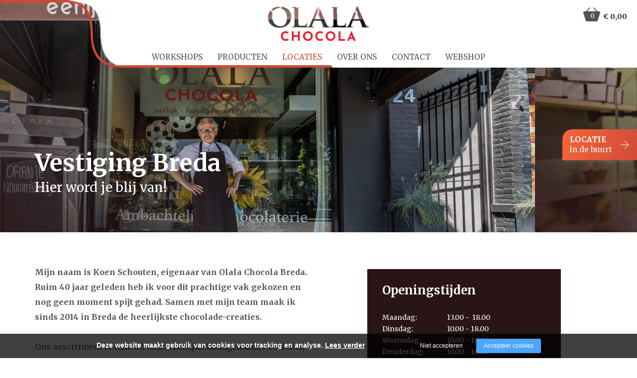

--- FILE ---
content_type: text/html; charset=utf-8
request_url: https://olalachocola.nl/locaties/breda
body_size: 9266
content:
<!DOCTYPE html><html lang="nl"><head><title>Breda | Olala Chocola</title><meta charset="UTF-8"><!-- Google Tag Manager --><script>(function(w,d,s,l,i){w[l]=w[l]||[];w[l].push({'gtm.start':	new Date().getTime(),event:'gtm.js'});var f=d.getElementsByTagName(s)[0],	j=d.createElement(s),dl=l!='dataLayer'?'&l='+l:'';j.async=true;j.src=	'https://www.googletagmanager.com/gtm.js?id='+i+dl;f.parentNode.insertBefore(j,f);	})(window,document,'script','dataLayer',"GTM-W2GKGQZ");</script><meta name="keywords" content="ambachtelijke, handgemaakte, bonbons, repen, workshops, kinderfeestjes, slagroomtruffels"><meta name="description" content="Mijn naam is Koen Schouten, eigenaar van Olala Chocola Breda. Samen met mijn team maak ik sinds 2014 in Breda de heerlijkste chocolade-creaties. "><meta name="format-detection" content="telephone=no"><meta property="fb:app_id" content="233157183538957"><meta property="og:url" content="https://olalachocola.nl/locaties/breda"><meta property="og:title" content="Breda | Olala Chocola"><meta property="og:description" content="Mijn naam is Koen Schouten, eigenaar van Olala Chocola Breda. Samen met mijn team maak ik sinds 2014 in Breda de heerlijkste chocolade-creaties. "><meta property="og:type" content="article"><meta name="viewport" content="width=device-width, initial-scale=1, maximum-scale=1, user-scalable=no"><!-- ADD THIS TO LOCAL ASSETS! --><link rel="sitemap" type="application/xml" title="Sitemap" href="https://olalachocola.nl/sitemap.xml" /><style></style><noscript><link rel="stylesheet" type="text/css" href="https://olalachocola.nl/core/assets/css/main/.autoCombined.6ddd061f2b6919c689f69171e19733e0.css"/></noscript><script type="text/javascript">(function () {var asyncCss = ["https:\/\/olalachocola.nl\/core\/assets\/css\/main\/.autoCombined.6ddd061f2b6919c689f69171e19733e0.css"];var myCSS = false;for (var i = 0; i < asyncCss.length; i ++) {myCSS = document.createElement( "link" );myCSS.rel = "stylesheet";myCSS.href = asyncCss[i];document.head.insertBefore( myCSS, document.head.childNodes[ document.head.childNodes.length - 1 ].nextSibling );}}());</script><noscript><link rel="stylesheet" type="text/css" href="https://olalachocola.nl/css/.autoCombined.9eb85bbf73352c0b3f97c923122047ab.css"/></noscript><script type="text/javascript">(function () {var asyncCss = ["https:\/\/olalachocola.nl\/css\/.autoCombined.9eb85bbf73352c0b3f97c923122047ab.css"];var myCSS = false;for (var i = 0; i < asyncCss.length; i ++) {myCSS = document.createElement( "link" );myCSS.rel = "stylesheet";myCSS.href = asyncCss[i];document.head.insertBefore( myCSS, document.head.childNodes[ document.head.childNodes.length - 1 ].nextSibling );}}());</script><noscript><link rel="stylesheet" media="screen and (min-width: 1201px)" type="text/css" href="https://olalachocola.nl/css-size/2b004f51e2dd95fc95fb137ffda78291.css?fromTime=1750751455"><link rel="stylesheet" media="screen and (min-width: 1100px) and (max-width: 1200.9px)" type="text/css" href="https://olalachocola.nl/css-size/d1de6b0fa8cf6cf04a6aca871c82d602.css?fromTime=1750751455"><link rel="stylesheet" media="screen and (min-width: 992px) and (max-width: 1099.9px)" type="text/css" href="https://olalachocola.nl/css-size/d12ea44ff2450e616f4e2130d9ae7925.css?fromTime=1750751455"><link rel="stylesheet" media="screen and (min-width: 901px) and (max-width: 991.9px)" type="text/css" href="https://olalachocola.nl/css-size/6cbd07aba6fb009d7efce43fb76fc494.css?fromTime=1750751455"><link rel="stylesheet" media="screen and (min-width: 768px) and (max-width: 900.9px)" type="text/css" href="https://olalachocola.nl/css-size/347f32e1c86bb0776535d82bde567774.css?fromTime=1750751455"><link rel="stylesheet" media="screen and (min-width: 569px) and (max-width: 767.9px)" type="text/css" href="https://olalachocola.nl/css-size/a4f21daf0de905f5073bbe8b8b761da0.css?fromTime=1750751455"><link rel="stylesheet" media="screen and (min-width: 421px) and (max-width: 568.9px)" type="text/css" href="https://olalachocola.nl/css-size/76fe9012ef83af71ccc752ebb4ce8a66.css?fromTime=1750751455"><link rel="stylesheet" media="screen and (min-width: 321px) and (max-width: 420.9px)" type="text/css" href="https://olalachocola.nl/css-size/e746c47fed82313e0d64c9f3e408e046.css?fromTime=1750751455"><link rel="stylesheet" media="screen and (max-width: 320.9px)" type="text/css" href="https://olalachocola.nl/css-size/5f15139326cad8bdae62d05db7484572.css?fromTime=1750751455"></noscript><script>(function () {	var mediaQ = ["screen and (min-width: 1201px)","screen and (min-width: 1100px) and (max-width: 1200.9px)","screen and (min-width: 992px) and (max-width: 1099.9px)","screen and (min-width: 901px) and (max-width: 991.9px)","screen and (min-width: 768px) and (max-width: 900.9px)","screen and (min-width: 569px) and (max-width: 767.9px)","screen and (min-width: 421px) and (max-width: 568.9px)","screen and (min-width: 321px) and (max-width: 420.9px)","screen and (max-width: 320.9px)"];	var mediaLinks = ["https:\/\/olalachocola.nl\/css-size\/2b004f51e2dd95fc95fb137ffda78291.css","https:\/\/olalachocola.nl\/css-size\/d1de6b0fa8cf6cf04a6aca871c82d602.css","https:\/\/olalachocola.nl\/css-size\/d12ea44ff2450e616f4e2130d9ae7925.css","https:\/\/olalachocola.nl\/css-size\/6cbd07aba6fb009d7efce43fb76fc494.css","https:\/\/olalachocola.nl\/css-size\/347f32e1c86bb0776535d82bde567774.css","https:\/\/olalachocola.nl\/css-size\/a4f21daf0de905f5073bbe8b8b761da0.css","https:\/\/olalachocola.nl\/css-size\/76fe9012ef83af71ccc752ebb4ce8a66.css","https:\/\/olalachocola.nl\/css-size\/e746c47fed82313e0d64c9f3e408e046.css","https:\/\/olalachocola.nl\/css-size\/5f15139326cad8bdae62d05db7484572.css"]; var els = []; for (var i = 0; i < mediaQ.length; i ++) { var textNode = document.createTextNode(""); document.head.appendChild(textNode); els.push(textNode); } function loadCss () { if (mediaQ === true) { return; } for (var i = 0; i < mediaQ.length; i ++) { var mediaQuery = mediaQ[i]; if (window.matchMedia(mediaQuery).matches && mediaLinks[i] !== true) { var myCSS = document.createElement( "link" ); myCSS.rel = "stylesheet"; myCSS.href = mediaLinks[i]; myCSS.media = mediaQuery; document.head.insertBefore( myCSS, els[i]); mediaLinks[i] = true; break; } } } function prepareAllCss () { window.setTimeout(function () { for (var i = 0; i < mediaQ.length; i ++) { var mediaQuery = mediaQ[i]; if (mediaLinks[i] !== true) { var myCSS = document.createElement( "link" ); myCSS.rel = "stylesheet"; myCSS.href = mediaLinks[i]; myCSS.media = mediaQuery; document.head.insertBefore( myCSS, els[i] ); mediaLinks[i] = true; } } mediaQ = true; mediaLinks = true; }, 1000); }	window.addEventListener('load', prepareAllCss);	window.addEventListener('resize', loadCss);	loadCss();	}());</script><style type="text/css">.bold { font-weight:bold; }
.italic { font-style:italic; }
.boldItalic { font-weight:bold; font-style:italic; }
.scrollContent .row.editor .link {	color:lightblue;
}
.scrollContent .row.editor .quote {	background:#ccc;
}
.scrollContent .row.editor .btn {	border: 0;	padding: 0;	background: #eee;	margin: 0;
}
.scrollContent .head1 {	font-weight:bold;
}
.scrollContent .head2 {	font-weight:bold;
}
.scrollContent .head3 {	font-weight:bold;
}.scrollContent .row.editor .head1 { font-weight:bold; font-size:125%;
}
.scrollContent .row.editor .head2 { font-weight:bold; font-size:115%;
}
.scrollContent .row.editor .head3 { font-weight:bold; font-size:105%;
}
.payMethodItem:nth-child(2) { display:none;
}
@media screen and ( max-height: 760px ) and (min-width: 992px){	.widget7 .mainMenu .mainMenuItem.hasChilds .subMenuContainer .subColumn .subMenu .subItem a {	padding-top: 8px;	padding-bottom: 8px;	font-size:15px;	}	.widget7 .mainMenu .mainMenuItem.hasChilds .subMenuContainer {	padding-bottom: 10px;	padding-top: 10px;	}
}</style><noscript><link rel="stylesheet" type="text/css" href="https://stackpath.bootstrapcdn.com/font-awesome/4.7.0/css/font-awesome.min.css"/><link rel="stylesheet" type="text/css" href="https://cdn.linearicons.com/free/1.0.0/icon-font.min.css"/></noscript> <link rel="stylesheet" class="loadAsyncCss" type="text/css" href="https://stackpath.bootstrapcdn.com/font-awesome/4.7.0/css/font-awesome.min.css" media="print" /> <link rel="stylesheet" class="loadAsyncCss" type="text/css" href="https://cdn.linearicons.com/free/1.0.0/icon-font.min.css" media="print" /><script type="text/javascript"> window.addEventListener('load', function (event) { var asyncCss = document.querySelectorAll("link.loadAsyncCss"); for (var i = 0; i < asyncCss.length; i ++) { asyncCss[i].media = 'all'; } });</script> <script type="text/javascript">(function () {	var validating = false;	var clientKey = "6LcGd10aAAAAAGz6KglMgeiDR5gkFsw2kgPHKCzv";	var tag = false;	window.validateRecaptcha3 = function (cb) {	if (validating) { return; }	validating = true;	if (tag === false) {	tag = document.createElement('script');	tag.src = "https://www.google.com/recaptcha/api.js?render=" + clientKey;	tag.async = true;	tag.onload = function () {	validating = false;	window.validateRecaptcha3(cb);	};	var firstScriptTag = document.getElementsByTagName('script')[0];	firstScriptTag.parentNode.insertBefore(tag, firstScriptTag);	}	else if (grecaptcha) {	grecaptcha.ready(function() {	grecaptcha.execute(clientKey, {action: 'homepage'}).then(function(token) {	$.getJSON("https:\/\/olalachocola.nl\/recaptchav3?token=" + encodeURIComponent(token), function (res) {	window.localStorage.recaptcha3validated = res;	window.localStorage.recaptcha3time = new Date().getTime();	if (cb) {	cb(res);	}	validating = false;	});	});	});	}	};	if (window.localStorage.recaptcha3validated === undefined ||	window.localStorage.recaptcha3time === undefined ||	(new Date().getTime() - window.localStorage.recaptcha3time) > 1000*2*60) {	window.validateRecaptcha3();	}	}());</script> <script type="text/javascript">(function () {	function getCookie(cname) { var name = cname + "="; var decodedCookie = decodeURIComponent(document.cookie); var ca = decodedCookie.split(';'); for(var i = 0; i <ca.length; i++) { var c = ca[i]; while (c.charAt(0) == ' ') { c = c.substring(1); } if (c.indexOf(name) == 0) { return c.substring(name.length, c.length); } } return "";	}	window.dataLayer = window.dataLayer || [];	var dataLayerData = getCookie("addToGtmDataLayer");	if (dataLayerData) {	try {	dataLayerData = JSON.parse(dataLayerData);	for (var i = 0; i < dataLayerData.length; i ++) {	dataLayer.push(dataLayerData[i]);	} document.cookie = 'addToGtmDataLayer=;expires=Thu, 01 Jan 1970 00:00:01 GMT;';	}	catch (e) {	return;	}	}	}());</script><style> body.noTransitions * { -webkit-transition: none !important; -moz-transition: none !important; -ms-transition: none !important; -o-transition: none !important; transition: none !important;	} .domLoaded .hideDomLoad { display:none !important; } .noTransitions .showDomLoad { display:none !important; }</style> </head> <body class="noTransitions domLoaded" ><script type="text/javascript"> document.body.classList.remove("domLoaded");	document.body.style.visibility = 'hidden';	if (!window.localStorage.initialEmptyLoad) {
/*	document.body.style.visibility = 'hidden';*/	document.body.style.display = 'none';	window.localStorage.initialEmptyLoad = true;	}	window.addEventListener('DOMContentLoaded', function () {	if (window.initialCssLoaded === true) {	return;	}	document.body.style.display = '';	$(window).trigger('resize');	document.body.classList.add("bodyLoaded");	}); function onBodyLoaded(){ document.body.classList.remove("noTransitions"); document.body.classList.add("domLoaded"); window.checkIframeOptions();	}	var windowIsLoaded = false;	var minimalTransitionStartTime = setTimeout(function () {	minimalTransitionStartTime = false;	if (!windowIsLoaded) { return; } onBodyLoaded();	}, 1000);	window.addEventListener("load", function () {	windowIsLoaded = true;	if (minimalTransitionStartTime) {	return;	} onBodyLoaded();	});</script><noscript><iframe src="https://www.googletagmanager.com/ns.html?id=GTM-W2GKGQZ" height="0" width="0" style="display:none;visibility:hidden"></iframe></noscript><div id="wrapper" class=""><div class="row element1"><div class="container element2"><div class="row element3"><div class="grid-12 element4"><div class=" widget6 module_staticLogo" data-adjusttoparent><a href="https://olalachocola.nl/"><img src="https://olalachocola.nl/assets/olala-logokopie.png" alt="logo Olala Chocola" width="205" height="85" /></a><script type="application/ld+json">{"@context":"http:\/\/schema.org","@type":"Organization","url":"https:\/\/olalachocola.nl\/","logo":"https:\/\/olalachocola.nl\/assets\/olala-logokopie.png"}</script></div></div><div class="grid-12 element5"><div class=" widget7 module_menu1Level3Columns" data-adjusttoparent><ul class="mainMenu"><li class="mainMenuItem"><a href="https://olalachocola.nl/workshops">Workshops</a></li><li class="mainMenuItem"><a href="https://olalachocola.nl/producten">Producten</a></li><li class="mainMenuItem active hasChilds"><a href="https://olalachocola.nl/locaties">Locaties</a><div class="subMenuContainer"><div class="container"><div class="row"><div class="subColumn"><ul class="subMenu"><li class="subItem"><a href="https://olalachocola.nl/locaties/alblasserdam">Alblasserdam</a></li><li class="subItem"><a href="https://olalachocola.nl/locaties/alkmaar">Alkmaar</a></li><li class="subItem"><a href="https://olalachocola.nl/locaties/arnhem">Arnhem</a></li><li class="subItem active"><a href="https://olalachocola.nl/locaties/breda">Breda</a></li><li class="subItem"><a href="https://olalachocola.nl/locaties/dordrecht-182">Dordrecht 182</a></li><li class="subItem"><a href="https://olalachocola.nl/locaties/dordrecht-318">Dordrecht 318</a></li></ul></div><div class="subColumn"><ul class="subMenu"><li class="subItem"><a href="https://olalachocola.nl/locaties/gorinchem">Gorinchem</a></li><li class="subItem"><a href="https://olalachocola.nl/locaties/gouda">Gouda</a></li><li class="subItem"><a href="https://olalachocola.nl/locaties/haarlem">Haarlem </a></li><li class="subItem"><a href="https://olalachocola.nl/locaties/hilversum">Hilversum</a></li><li class="subItem"><a href="https://olalachocola.nl/locaties/leiden">Leiden</a></li><li class="subItem"><a href="https://olalachocola.nl/locaties/middelburg">Middelburg</a></li></ul></div><div class="subColumn"><ul class="subMenu"><li class="subItem"><a href="https://olalachocola.nl/locaties/nieuw-vennep">Nieuw-Vennep</a></li><li class="subItem"><a href="https://olalachocola.nl/locaties/rotterdam">Rotterdam</a></li><li class="subItem"><a href="https://olalachocola.nl/locaties/veenendaal">Veenendaal</a></li><li class="subItem"><a href="https://olalachocola.nl/locaties/vianen">Vianen</a></li><li class="subItem"><a href="https://olalachocola.nl/locaties/zaltbommel">Zaltbommel</a></li></ul></div></div></div></div></li><li class="mainMenuItem hasChilds"><a href="https://olalachocola.nl/over-ons">Over ons</a><div class="subMenuContainer"><div class="container"><div class="row"><div class="subColumn"><ul class="subMenu"><li class="subItem"><a href="https://olalachocola.nl/over-ons/onze-chocola">Onze chocola</a></li><li class="subItem"><a href="https://olalachocola.nl/over-ons/werken-bij">Werken bij</a></li></ul></div><div class="subColumn"><ul class="subMenu"><li class="subItem"><a href="https://olalachocola.nl/over-ons/franchise">Franchise</a></li><li class="subItem"><a href="https://olalachocola.nl/over-ons/keurmerken">Keurmerken</a></li></ul></div><div class="subColumn"><ul class="subMenu"></ul></div></div></div></div></li><li class="mainMenuItem"><a href="https://olalachocola.nl/contact">Contact</a></li><li class="mainMenuItem last"><a href="https://olalachocola.nl/webshop">Webshop</a></li></ul></div><div class=" widget182 module_menuResponsive" data-adjusttoparent><div class="menuResponsive" data-rspsvelementswitch=".widget7" data-rspsvplaceinside="#fed9dd163686c74e7e4a1b5af23b1b97485db74d" data-rspsvelementsswitchbreakpoint="991"><a href="#" class="menuToggle"><span class="line"></span></a><div class="bodyOverlay closed"></div><div class="sideMenu closed"><div data-adjusttowidth><div class="menuResponsiveContent" id="fed9dd163686c74e7e4a1b5af23b1b97485db74d"><a href="#" class="menuToggle"><span class="line"></span></a></div></div></div></div></div><div class="normalMargin widget485 widget_webshopCart_cartSummary" data-adjusttoparent><a href="https://olalachocola.nl/cart" class="toCart" data-autoload><div class="toCartIcon"> <span class="lnr lnr-cart"></span> </div> <div class="content"> <span class="amount"> <span class="count"></span>&nbsp;Artikelen </span> <span class="totalPrice"></span> </div></a></div></div></div></div></div><div class="row element81"></div><div class=" widget246 module_staticHtml" data-adjusttoparent><a href="/locaties" rel="nofollow">LOCATIE<span class="sub">in de buurt</span></a></div><div class=" widget109 module_slideshow" data-adjusttoparent><div id="f7d0f6f09dbe31c1e09e2cfd742acdf9bf1112df" class="carousel slide" data-module="slideshow" data-interval="5000"><!-- Wrapper for Slides --><div class="carousel-inner" ><div class="slideShowItem item active"><img class="image" src="https://olalachocola.nl/system/files/sas-bvkl5247-prijs-verwijderd-1.jpg" data-sizes='{"0":"https:\/\/olalachocola.nl\/system\/files\/sas-bvkl5247-prijs-verwijderd-1.jpg","421":"https:\/\/olalachocola.nl\/system\/files\/sas-bvkl5247-prijs-verwijderd-2.jpg","768":"https:\/\/olalachocola.nl\/system\/files\/sas-bvkl5247-prijs-verwijderd-3.jpg","1025":"https:\/\/olalachocola.nl\/system\/files\/sas-bvkl5247-prijs-verwijderd-4.jpg","1201":"https:\/\/olalachocola.nl\/system\/files\/sas-bvkl5247-prijs-verwijderd.jpg"}' alt="Breda Koen voor winkel" width="1920" height="700" /></div><div class="slideShowItem item"><img class="image" src="https://olalachocola.nl/system/files/sas-art21712-1.jpg" data-sizes='{"0":"https:\/\/olalachocola.nl\/system\/files\/sas-art21712-1.jpg","421":"https:\/\/olalachocola.nl\/system\/files\/sas-art21712-2.jpg","768":"https:\/\/olalachocola.nl\/system\/files\/sas-art21712-3.jpg","1025":"https:\/\/olalachocola.nl\/system\/files\/sas-art21712-4.jpg","1201":"https:\/\/olalachocola.nl\/system\/files\/sas-art21712.jpg"}' alt="toonbank laag" width="1920" height="700" /></div><div class="slideShowItem item"><img class="image" src="https://olalachocola.nl/system/files/sas-art21733-6.jpg" data-sizes='{"0":"https:\/\/olalachocola.nl\/system\/files\/sas-art21733-6.jpg","421":"https:\/\/olalachocola.nl\/system\/files\/sas-art21733-7.jpg","768":"https:\/\/olalachocola.nl\/system\/files\/sas-art21733-8.jpg","1025":"https:\/\/olalachocola.nl\/system\/files\/sas-art21733-10.jpg","1201":"https:\/\/olalachocola.nl\/system\/files\/sas-art21733-5.jpg"}' alt="toonbank repen" width="1920" height="700" /></div></div></div></div><div class="container element431"><div class="row element432"></div></div><div class="container element402"><div class="row element403"><div class="grid-12 grid-767-6 element44"><div class=" widget41 module_heading" data-adjusttoparent><h1 class="heading">Vestiging Breda</h1></div><div class="megaMargin widget42 module_heading" data-adjusttoparent><h3 class="heading">Hier word je blij van!</h3></div><div class=" widget43 module_content" data-adjusttoparent><div class="textContent" ><span class="bold">Mijn naam is Koen Schouten, eigenaar van Olala Chocola Breda. Ruim 40 jaar geleden heb ik voor dit </span><span class="bold">prachtige vak gekozen en nog geen moment spijt gehad. Samen met mijn team maak ik sinds 2014 in Breda </span><span class="bold">de heerlijkste chocolade-creaties. </span><br><br>Ons assortiment bestaat uit ambachtelijke handgemaakte bonbons, een zeer ruime sortering repen en tabletten, de lekkerste chocolade presentjes voor uw relaties of medewerkers, eventueel voorzien van uw logo op chocolade.<br><br>En natuurlijk onze slagroomtruffels!<br><br>Verder bieden wij diverse <a class="link" href="/workshops" target="_self" rel="nofollow">workshops en kinderfeestjes</a> aan.<br><br>Wij hopen u graag te zien in onze winkel!<br></div></div></div><div class="grid-12 grid-568-6 element404"><div class="row element407"><div class="normalMargin widget409 module_heading" data-adjusttoparent><h3 class="heading bold">Openingstijden</h3></div><div class="normalMargin widget411 module_content" data-adjusttoparent><div class="textContent" ><div><div class='region' style='width:100px;'>Maandag:</div>13.00 - &nbsp;18.00<br></div><div><div class='region' style='width:100px;'>Dinsdag:</div>10.00 - 18.00<br></div><div><div class='region' style='width:100px;'>Woensdag:</div>10.00 - 18.00<br></div><div><div class='region' style='width:100px;'>Donderdag:</div>10.00 - 18.00<br></div><div><div class='region' style='width:100px;'>Vrijdag:</div>10.00 - 18.00<br></div><div><div class='region' style='width:100px;'>Zaterdag:</div>09.00 - 17.00<br></div><div><div class='region' style='width:100px;'>Zondag:</div>gesloten</div></div></div></div><div class="row element408"><div class="normalMargin widget410 module_heading" data-adjusttoparent><h3 class="heading">Contact</h3></div><div class="normalMargin widget412 module_content" data-adjusttoparent><div class="textContent" >Nieuwe Ginnekenstraat 24<br>4811 NS Breda<br>Tel: <a class="link" href="tel:076 - 53 20 379" target="_self">076 - 53 20 379</a><br><br><a class="link btn btn-success" href="https://www.google.com/maps/dir//Nieuwe+Ginnekenstraat+24,+4811+NS+Breda/@51.757698,4.5821108,10z/data=!4m8!4m7!1m0!1m5!1m1!1s0x47c6a0295745e08f:0x278ef9ddc38bed3a!2m2!1d4.7770025!2d51.5817273" target="_blank">Plan je route</a><br><br><a class="btn btn-success link" href="#57-contact" target="_self" rel="nofollow">Stuur een e-mail</a><br><br><a class="btn btn-success link" href="https://www.facebook.com/OlalaChocolaBreda" target="_blank">Volg ons op Facebook</a><br><br><a class="btn btn-success link" href="https://www.instagram.com/olalachocolabreda/" target="_blank">Volg ons op Instagram</a></div></div></div></div></div></div><div class=" widget400 module_snippetItemOverview" data-adjusttoparent><div class="snippets"><div class="snippetItem" id="54-onze-producten"><div class="container element234"><div class="row element235"><div class="grid-12 grid-568-8 element413"><div class=" widget436 module_heading" data-adjusttoparent><h3 class="heading bold">Onze producten</h3></div><div class="megaMargin widget437 module_heading" data-adjusttoparent><h4 class="heading">Onweerstaanbaar lekker… </h4></div></div><div class="grid-12 grid-568-4 element236"><div class=" widget414 module_customView" data-adjusttoparent><a href="https://olalachocola.nl/producten" class="btn customButton">Bekijk alle producten</a></div></div><div class="grid-12 element415"><div class=" widget239 module_customView" data-adjusttoparent><div class="widget331 module_itemOverview ultraMargin"> <div class="itemOverview"> <div class="itemLink"><a href="https://olalachocola.nl/producten/moederdag"><div class="itemImageCanvas"><img src="https://olalachocola.nl/system/files/sas-moederdag-vierkant.jpg?c=1647256308" alt="Moederdag" title="Moederdag" width="270" height="240" class="itemImage"></div><h2 class="itemHeading">Moederdag</h2></a><div class="itemButtons"><a href="https://olalachocola.nl/producten/moederdag" class="btn btn-default itemButton">Lees verder</a></div></div><div class="itemLink"><a href="https://olalachocola.nl/producten/pasen"><div class="itemImageCanvas"><img src="https://olalachocola.nl/system/files/sas-img-1180.JPG?c=1644833591" alt="Pasen" title="Pasen" width="270" height="240" class="itemImage"></div><h2 class="itemHeading">Pasen</h2></a><div class="itemButtons"><a href="https://olalachocola.nl/producten/pasen" class="btn btn-default itemButton">Lees verder</a></div></div><div class="itemLink"><a href="https://olalachocola.nl/producten/bonbons"><div class="itemImageCanvas"><img src="https://olalachocola.nl/system/files/sas-doos-bonbons.jpg?c=1699881536" alt="Bonbons" title="Bonbons" width="270" height="240" class="itemImage"></div><h2 class="itemHeading">Bonbons</h2></a><div class="itemButtons"><a href="https://olalachocola.nl/producten/bonbons" class="btn btn-default itemButton">Lees verder</a></div></div><div class="itemLink"><a href="https://olalachocola.nl/producten/slagroomtruffels"><div class="itemImageCanvas"><img src="https://olalachocola.nl/system/files/sas-bvkl4215.JPG?c=1611307068" alt="Slagroomtruffels" title="Slagroomtruffels" width="270" height="240" class="itemImage"></div><h2 class="itemHeading">Slagroomtruffels</h2></a><div class="itemButtons"><a href="https://olalachocola.nl/producten/slagroomtruffels" class="btn btn-default itemButton">Lees verder</a></div></div> </div></div></div></div></div></div></div><div class="snippetItem" id="55-slideshow-100"><div class=" widget109 module_slideshow" data-adjusttoparent><div id="54b98d57ba09ab4593630a331faeebed0f810b94" class="carousel slide" data-module="slideshow" data-interval="5000"><!-- Wrapper for Slides --><div class="carousel-inner" ><div class="slideShowItem item active"><img class="image" src="https://olalachocola.nl/system/files/sas-art21797-1.jpg" data-sizes='{"0":"https:\/\/olalachocola.nl\/system\/files\/sas-art21797-1.jpg","421":"https:\/\/olalachocola.nl\/system\/files\/sas-art21797-2.jpg","768":"https:\/\/olalachocola.nl\/system\/files\/sas-art21797-3.jpg","1025":"https:\/\/olalachocola.nl\/system\/files\/sas-art21797-4.jpg","1201":"https:\/\/olalachocola.nl\/system\/files\/sas-art21797.jpg"}' alt="Interieur wijd" width="1920" height="700" /></div><div class="slideShowItem item"><img class="image" src="https://olalachocola.nl/system/files/sas-art21774-1.jpg" data-sizes='{"0":"https:\/\/olalachocola.nl\/system\/files\/sas-art21774-1.jpg","421":"https:\/\/olalachocola.nl\/system\/files\/sas-art21774-2.jpg","768":"https:\/\/olalachocola.nl\/system\/files\/sas-art21774-3.jpg","1025":"https:\/\/olalachocola.nl\/system\/files\/sas-art21774-4.jpg","1201":"https:\/\/olalachocola.nl\/system\/files\/sas-art21774.jpg"}' alt="Toonbank" width="1920" height="700" /></div><div class="slideShowItem item"><img class="image" src="https://olalachocola.nl/system/files/sas-art21733-1.jpg" data-sizes='{"0":"https:\/\/olalachocola.nl\/system\/files\/sas-art21733-1.jpg","421":"https:\/\/olalachocola.nl\/system\/files\/sas-art21733-2.jpg","768":"https:\/\/olalachocola.nl\/system\/files\/sas-art21733-3.jpg","1025":"https:\/\/olalachocola.nl\/system\/files\/sas-art21733-4.jpg","1201":"https:\/\/olalachocola.nl\/system\/files\/sas-art21733.jpg"}' alt="Muur van repen" width="1920" height="700" /></div></div></div></div></div><div class="snippetItem" id="56-workshops"><div class="container element234"><div class="row element235"><div class="grid-12 grid-568-8 element413"><div class=" widget419 module_heading" data-adjusttoparent><h3 class="heading bold">Workshops</h3></div><div class="megaMargin widget420 module_heading" data-adjusttoparent><h4 class="heading">bij onze vestiging</h4></div></div><div class="grid-12 grid-568-4 element236"><div class=" widget422 module_customView" data-adjusttoparent><a href="https://olalachocola.nl/workshops" class="btn customButton">Bekijk alle workshops</a></div></div><div class="grid-12 element415"><div class=" widget424 module_customView" data-adjusttoparent><div class="widget331 module_itemOverview ultraMargin"> <div class="itemOverview"> <div class="itemLink"><a href="https://olalachocola.nl/workshops/moederdagspecial"><div class="itemImageCanvas"><img src="https://olalachocola.nl/system/files/sas-art-8739-13.jpg?c=1768219386" alt="Moederdagspecial" title="Moederdagspecial" width="270" height="240" class="itemImage"></div><span class="subLine field_overviewSubtitle last">Workshop — €45,95 p.p. </span><h2 class="itemHeading">Moederdagspecial</h2></a><div class="itemButtons"><a href="https://olalachocola.nl/workshops/moederdagspecial" class="btn btn-default itemButton">Lees verder</a></div></div><div class="itemLink"><a href="https://olalachocola.nl/workshops/themaworkshop-pasen"><div class="itemImageCanvas"><img src="https://olalachocola.nl/system/files/sas-art-9018.jpg?c=1768226206" alt="Themaworkshop: pasen" title="Themaworkshop: pasen" width="270" height="240" class="itemImage"></div><span class="subLine field_overviewSubtitle last">Workshop — €49,95 p.p. </span><h2 class="itemHeading">Themaworkshop: pasen</h2></a><div class="itemButtons"><a href="https://olalachocola.nl/workshops/themaworkshop-pasen" class="btn btn-default itemButton">Lees verder</a></div></div><div class="itemLink"><a href="https://olalachocola.nl/workshops/bonbons-maken-basis"><div class="itemImageCanvas"><img src="https://olalachocola.nl/system/files/sas-art21199.jpg?c=1699874434" alt="Bonbons maken basis" title="Bonbons maken basis" width="270" height="240" class="itemImage"></div><span class="subLine field_overviewSubtitle last">Workshop — €35,95 p.p. </span><h2 class="itemHeading">Bonbons maken basis</h2></a><div class="itemButtons"><a href="https://olalachocola.nl/workshops/bonbons-maken-basis" class="btn btn-default itemButton">Lees verder</a></div></div><div class="itemLink"><a href="https://olalachocola.nl/workshops/bonbons-maken-kleine-groep"><div class="itemImageCanvas"><img src="https://olalachocola.nl/system/files/sas-art-8800-5.jpg?c=1699875819" alt="Bonbons maken kleine groep" title="Bonbons maken kleine groep" width="270" height="240" class="itemImage"></div><span class="subLine field_overviewSubtitle last">Privé-workshop — €37,95 p.p. </span><h2 class="itemHeading">Bonbons maken kleine groep</h2></a><div class="itemButtons"><a href="https://olalachocola.nl/workshops/bonbons-maken-kleine-groep" class="btn btn-default itemButton">Lees verder</a></div></div> </div></div></div></div></div></div></div><div class="snippetItem" id="57-contact"><div class="row element128"><div class="container element129"><div class="row element130"><div class="grid-2 element131"></div><div class="grid-8 element132"><div class=" widget133 module_heading" data-adjusttoparent><h2 class="heading">Contact</h2></div><div class="megaMargin widget219 module_form" data-adjusttoparent><div id="5348b45ca14f2b55ec7d9f04a45400590f4f8c66"></div><div class="form formModule" ><form id="form_39822c0991a0226e44f13f3afc5e71af" enctype="multipart/form-data" method="POST" action="https://olalachocola.nl/locaties/breda#5348b45ca14f2b55ec7d9f04a45400590f4f8c66"><input type="hidden" name="uniqueKey" value="5348b45ca14f2b55ec7d9f04a45400590f4f8c66" /> <div class="form-group formField" data-id='79'> <label class="lbl" for="2f9cc81a7168b7fd69392161ab561152">	Naam * </label> <input type="text" name="naam" id="2f9cc81a7168b7fd69392161ab561152" class="form-control textField" value="" /></div><div class="form-group formField" data-id='80'> <label class="lbl" for="3b8e2fff9b912e0e8aa24192143927d8">	Tel. nr. * </label> <input type="text" name="tel-nr" id="3b8e2fff9b912e0e8aa24192143927d8" class="form-control textField" value="" /></div><div class="form-group formField" data-id='81'> <label class="lbl" for="138c8a43db2c758857f1c2ab575f3a77">	E-mail * </label> <input type="text" name="e-mail" id="138c8a43db2c758857f1c2ab575f3a77" class="form-control textField" value="" /></div><div class="form-group formField textareaField" data-id='82'> <label class="lbl" for="967c0e2053f9d0799d8b48eac94c541a">	Uw bericht </label> <textarea type="text" name="uw-bericht" id="967c0e2053f9d0799d8b48eac94c541a" class="form-control textareaField" rows="4" cols="2"></textarea></div><div class="form-group formField file " data-id='83'> <label class="lbl" for="675135a257fc7a0110fea0841564142d">	Bijlage </label> <div class="form-control fileField"> <span class="fileLabel">Geen bestand geselecteerd</span> <a href="#" class="btn btn-default fileButton">Bladeren</a> <input name="bijlage" id="675135a257fc7a0110fea0841564142d" type="file" class="fileInput" /> </div></div><div class="requiredInfo">* = Verplicht veld</div><div class="invisible sr-only"><input type="text" name="efg" value="" /><input type="text" name="rst" value="1769205008" /><input type="text" name="rnd" value="2" /></div><button class="btn btn-default submitButton" type="submit">Verzenden</button></form></div></div></div></div></div></div><div class="row element143"><div class=" widget135 module_slideshow" data-adjusttoparent><div id="90a5182e064f97371c8892f819ba9b03ba61d950" class="carousel slide" data-module="slideshow" data-interval="5000"><!-- Wrapper for Slides --><div class="carousel-inner" ><div class="slideShowItem item active"><img class="image" src="https://olalachocola.nl/system/files/sas-rob0843-1.jpg" data-sizes='{"0":"https:\/\/olalachocola.nl\/system\/files\/sas-rob0843-1.jpg","421":"https:\/\/olalachocola.nl\/system\/files\/sas-rob0843-2.jpg","768":"https:\/\/olalachocola.nl\/system\/files\/sas-rob0843-3.jpg","1025":"https:\/\/olalachocola.nl\/system\/files\/sas-rob0843-4.jpg","1201":"https:\/\/olalachocola.nl\/system\/files\/sas-rob0843.jpg"}' alt="review" width="1920" height="800" /></div></div></div></div><div class=" widget144 module_heading" data-adjusttoparent><h4 class="heading">Zeer vriendelijke chocolatier. Prachtige zaak met kijk op de productie. Originele chocolade producten.</h4></div></div></div></div></div><div class="row element33"><div class=" widget25 module_slideshow" data-adjusttoparent><div id="28ada30feb1f2f97f925b183808e6f248935b2df" class="carousel slide" data-module="slideshow" data-interval="5000"><!-- Wrapper for Slides --><div class="carousel-inner" ><div class="slideShowItem item active"><img class="image" src="https://olalachocola.nl/system/files/sas-bvkl4067-5.JPG" data-sizes='{"0":"https:\/\/olalachocola.nl\/system\/files\/sas-bvkl4067-5.JPG","421":"https:\/\/olalachocola.nl\/system\/files\/sas-bvkl4067-6.JPG","768":"https:\/\/olalachocola.nl\/system\/files\/sas-bvkl4067-7.JPG","1025":"https:\/\/olalachocola.nl\/system\/files\/sas-bvkl4067-8.JPG","1201":"https:\/\/olalachocola.nl\/system\/files\/sas-bvkl4067.JPG"}' alt="Footer" width="1920" height="700" /></div></div></div></div><div class="container element26"><div class="row element27"><div class="grid-2 element28"></div><div class="grid-5 element29"><div class=" widget30 module_heading" data-adjusttoparent><h1 class="heading">Blijf op de hoogte</h1></div><div class=" widget240 module_mailchimpSubscription_simpleCentered" data-adjusttoparent><form action="https://olalachocola.us2.list-manage.com/subscribe/post?u=144f313de40eac2c223ae9dd5&amp;id=a5bf49f397" method="POST" class="mailchimpSubscriptionForm"><div class="form-group formField oneField"> <label class="lbl" for="mc_EMAIL">E-mail</label> <input type="text" class="form-control textField" name="EMAIL" id="mc_EMAIL" /></div><input type="hidden" name="b_144f313de40eac2c223ae9dd5_a5bf49f397" /><button type="submit" class="btn btn-succes">Aanmelden</button></form></div></div></div></div></div><div class="row element8"><div class="container element9"><div class="row element10"><div class="grid-2 element22"></div><div class="grid-3 element11"><div class="normalMargin widget16 widget16-inv module_heading module_heading-inv" data-adjusttoparent><h2 class="heading">OLALA Chocola</h2></div><div class=" widget296 widget296-inv module_menuHighlight module_menuHighlight-inv" data-adjusttoparent><ul class="menuHighlight"><li class="menuItem"><a href="https://olalachocola.nl/locaties/alblasserdam">Alblasserdam</a></li><li class="menuItem"><a href="https://olalachocola.nl/locaties/alkmaar">Alkmaar</a></li><li class="menuItem"><a href="https://olalachocola.nl/locaties/arnhem">Arnhem</a></li><li class="menuItem"><a href="https://olalachocola.nl/locaties/breda">Breda</a></li><li class="menuItem"><a href="https://olalachocola.nl/locaties/dordrecht-182">Dordrecht 182</a></li><li class="menuItem"><a href="https://olalachocola.nl/locaties/dordrecht-318">Dordrecht 318</a></li><li class="menuItem"><a href="https://olalachocola.nl/locaties/gorinchem">Gorinchem</a></li><li class="menuItem"><a href="https://olalachocola.nl/locaties/gouda">Gouda</a></li><li class="menuItem"><a href="https://olalachocola.nl/locaties/haarlem">Haarlem </a></li><li class="menuItem"><a href="https://olalachocola.nl/locaties/hilversum">Hilversum</a></li><li class="menuItem"><a href="https://olalachocola.nl/locaties/leiden">Leiden</a></li><li class="menuItem"><a href="https://olalachocola.nl/locaties/middelburg">Middelburg</a></li><li class="menuItem"><a href="https://olalachocola.nl/locaties/nieuw-vennep">Nieuw-Vennep</a></li><li class="menuItem"><a href="https://olalachocola.nl/locaties/rotterdam">Rotterdam</a></li><li class="menuItem"><a href="https://olalachocola.nl/locaties/veenendaal">Veenendaal</a></li><li class="menuItem"><a href="https://olalachocola.nl/locaties/vianen">Vianen</a></li><li class="menuItem"><a href="https://olalachocola.nl/locaties/zaltbommel">Zaltbommel</a></li></ul></div></div><div class="grid-3 element12"><div class="normalMargin widget18 widget18-inv module_staticHeading module_staticHeading-inv" data-adjusttoparent><h2 class="heading">Snel naar</h2></div><div class=" widget19 widget19-inv module_menuHighlight module_menuHighlight-inv" data-adjusttoparent><ul class="menuHighlight"><li class="menuItem"><a href="https://olalachocola.nl/workshops">Workshops</a></li><li class="menuItem"><a href="https://olalachocola.nl/producten">Producten</a></li><li class="menuItem"><a href="https://olalachocola.nl/over-ons/onze-chocola">Onze chocola</a></li><li class="menuItem"><a href="https://olalachocola.nl/over-ons/werken-bij">Werken bij</a></li><li class="menuItem"><a href="https://olalachocola.nl/over-ons/franchise">Franchise</a></li></ul></div></div><div class="grid-2 grid-767-3 element13"><div class="normalMargin widget20 widget20-inv module_staticHeading module_staticHeading-inv" data-adjusttoparent><h2 class="heading">Social</h2></div><div class=" widget21 widget21-inv module_buttonSocial module_buttonSocial-inv" data-adjusttoparent><ul class="socialButtons" ><li class="socialButton "><a rel="nofollow" title="facebook" href="https://www.facebook.com/OlalaChocola.nl" target="_blank"><i class="fa fa-facebook-official" aria-hidden="true"></i></a></li></ul><script type="application/ld+json">{"@context":"http:\/\/schema.org","@type":"Organization","url":"https:\/\/olalachocola.nl\/","name":"olalachocola.nl","sameAs":["https:\/\/www.facebook.com\/OlalaChocola.nl"]}</script></div></div></div><div class="row element24"><div class="grid-2 element23"></div><div class="grid-10 element14"><div class=" widget15 widget15-inv module_disclaimer module_disclaimer-inv" data-adjusttoparent><div class="textContent">&copy; 2025 Olala Chocola	&nbsp;- <a href="https://olalachocola.nl/disclaimer">Disclaimer</a>&nbsp;- <a href="https://olalachocola.nl/privacy">Privacy Statement</a>&nbsp;- <a href="https://vanderperk.nl/" target="_blank">Website realisatie door Vanderperk Groep</a></div><script type="application/ld+json">{"@context":"http:\/\/schema.org","@type":"WebSite","name":"Olala Chocola","url":"https:\/\/olalachocola.nl\/"}</script></div></div></div></div></div><div class=" widget444 module_customView" data-adjusttoparent><!-- Matomo --><script type="text/javascript"> var _paq = window._paq = window._paq || []; /* tracker methods like "setCustomDimension" should be called before "trackPageView" */ _paq.push(['trackPageView']); _paq.push(['enableLinkTracking']); (function() { var u="https://stats.olalachocola.nl/"; _paq.push(['setTrackerUrl', u+'matomo.php']); _paq.push(['setSiteId', '1']); var d=document, g=d.createElement('script'), s=d.getElementsByTagName('script')[0]; g.type='text/javascript'; g.async=true; g.src=u+'matomo.js'; s.parentNode.insertBefore(g,s); })();</script><noscript><p><img src="https://stats.olalachocola.nl/matomo.php?idsite=1&amp;rec=1" style="border:0;" alt="" /></p></noscript><!-- End Matomo Code --></div><div class="normalMargin widget532 widget_webshopCart_addedToCart" data-adjusttoparent><div class="modal addedToCart" tabindex="-1" role="dialog"><div class="modal-dialog" role="document"><div class="modal-content"><div class="modal-header modHeader"><button type="button" class="close" data-dismiss="modal" aria-label="Close"><span aria-hidden="true">&times;</span></button><h4 class="modal-title">Toegevoegd aan winkelwagen</h4></div><div class="modal-body modBody"><p>Het item is nu toegevoegd aan de winkelwagen.</p></div><div class="modal-footer modFooter"><button type="button" class="btn btn-close continueBtn" aria-label="Close" data-dismiss="modal">Verder winkelen</button><a href="https://olalachocola.nl/cart" class="btn btn-primary checkoutBtn">Verder met bestellen</a></div></div></div></div></div></div><script type="text/javascript">var baseUrl = "https:\/\/olalachocola.nl\/"; var loadedPage = {"data":"\/page\/27","check":"ee360fc8be8ec73acdd6a7db8c1cb124"}; var cookieText = "Deze website maakt gebruik van cookies voor tracking en analyse. <a href=\"https:\/\/olalachocola.nl\/cookies\">Lees verder<\/a>"; var acceptCookieText = "Accepteer cookies"; var declineCookieText = "Niet accepteren"; </script><script type="text/javascript" src="https://olalachocola.nl/core/assets/js/main/.autoCombined.01f67c0a071b57a9b2467f06bc6acb7e.js"></script><script type="text/javascript" src="https://olalachocola.nl/js/.autoCombined.5783136c22b63b28255a8ad03fe633a5.js"></script> <script type="text/javascript">	$("[data-retryrecaptcha]").each(function () {	window.validateRecaptcha3(function (res) {	if (res) {	alert("Probeer het formulier opnieuw te versturen. Recaptcha is nu gevalideerd.");	}	});	}); </script> <script type="text/javascript">document.body.style.visibility = '';</script></body></html>

--- FILE ---
content_type: text/html; charset=utf-8
request_url: https://www.google.com/recaptcha/api2/anchor?ar=1&k=6LcGd10aAAAAAGz6KglMgeiDR5gkFsw2kgPHKCzv&co=aHR0cHM6Ly9vbGFsYWNob2NvbGEubmw6NDQz&hl=en&v=PoyoqOPhxBO7pBk68S4YbpHZ&size=invisible&anchor-ms=20000&execute-ms=30000&cb=3vuwnc3ye9qc
body_size: 48723
content:
<!DOCTYPE HTML><html dir="ltr" lang="en"><head><meta http-equiv="Content-Type" content="text/html; charset=UTF-8">
<meta http-equiv="X-UA-Compatible" content="IE=edge">
<title>reCAPTCHA</title>
<style type="text/css">
/* cyrillic-ext */
@font-face {
  font-family: 'Roboto';
  font-style: normal;
  font-weight: 400;
  font-stretch: 100%;
  src: url(//fonts.gstatic.com/s/roboto/v48/KFO7CnqEu92Fr1ME7kSn66aGLdTylUAMa3GUBHMdazTgWw.woff2) format('woff2');
  unicode-range: U+0460-052F, U+1C80-1C8A, U+20B4, U+2DE0-2DFF, U+A640-A69F, U+FE2E-FE2F;
}
/* cyrillic */
@font-face {
  font-family: 'Roboto';
  font-style: normal;
  font-weight: 400;
  font-stretch: 100%;
  src: url(//fonts.gstatic.com/s/roboto/v48/KFO7CnqEu92Fr1ME7kSn66aGLdTylUAMa3iUBHMdazTgWw.woff2) format('woff2');
  unicode-range: U+0301, U+0400-045F, U+0490-0491, U+04B0-04B1, U+2116;
}
/* greek-ext */
@font-face {
  font-family: 'Roboto';
  font-style: normal;
  font-weight: 400;
  font-stretch: 100%;
  src: url(//fonts.gstatic.com/s/roboto/v48/KFO7CnqEu92Fr1ME7kSn66aGLdTylUAMa3CUBHMdazTgWw.woff2) format('woff2');
  unicode-range: U+1F00-1FFF;
}
/* greek */
@font-face {
  font-family: 'Roboto';
  font-style: normal;
  font-weight: 400;
  font-stretch: 100%;
  src: url(//fonts.gstatic.com/s/roboto/v48/KFO7CnqEu92Fr1ME7kSn66aGLdTylUAMa3-UBHMdazTgWw.woff2) format('woff2');
  unicode-range: U+0370-0377, U+037A-037F, U+0384-038A, U+038C, U+038E-03A1, U+03A3-03FF;
}
/* math */
@font-face {
  font-family: 'Roboto';
  font-style: normal;
  font-weight: 400;
  font-stretch: 100%;
  src: url(//fonts.gstatic.com/s/roboto/v48/KFO7CnqEu92Fr1ME7kSn66aGLdTylUAMawCUBHMdazTgWw.woff2) format('woff2');
  unicode-range: U+0302-0303, U+0305, U+0307-0308, U+0310, U+0312, U+0315, U+031A, U+0326-0327, U+032C, U+032F-0330, U+0332-0333, U+0338, U+033A, U+0346, U+034D, U+0391-03A1, U+03A3-03A9, U+03B1-03C9, U+03D1, U+03D5-03D6, U+03F0-03F1, U+03F4-03F5, U+2016-2017, U+2034-2038, U+203C, U+2040, U+2043, U+2047, U+2050, U+2057, U+205F, U+2070-2071, U+2074-208E, U+2090-209C, U+20D0-20DC, U+20E1, U+20E5-20EF, U+2100-2112, U+2114-2115, U+2117-2121, U+2123-214F, U+2190, U+2192, U+2194-21AE, U+21B0-21E5, U+21F1-21F2, U+21F4-2211, U+2213-2214, U+2216-22FF, U+2308-230B, U+2310, U+2319, U+231C-2321, U+2336-237A, U+237C, U+2395, U+239B-23B7, U+23D0, U+23DC-23E1, U+2474-2475, U+25AF, U+25B3, U+25B7, U+25BD, U+25C1, U+25CA, U+25CC, U+25FB, U+266D-266F, U+27C0-27FF, U+2900-2AFF, U+2B0E-2B11, U+2B30-2B4C, U+2BFE, U+3030, U+FF5B, U+FF5D, U+1D400-1D7FF, U+1EE00-1EEFF;
}
/* symbols */
@font-face {
  font-family: 'Roboto';
  font-style: normal;
  font-weight: 400;
  font-stretch: 100%;
  src: url(//fonts.gstatic.com/s/roboto/v48/KFO7CnqEu92Fr1ME7kSn66aGLdTylUAMaxKUBHMdazTgWw.woff2) format('woff2');
  unicode-range: U+0001-000C, U+000E-001F, U+007F-009F, U+20DD-20E0, U+20E2-20E4, U+2150-218F, U+2190, U+2192, U+2194-2199, U+21AF, U+21E6-21F0, U+21F3, U+2218-2219, U+2299, U+22C4-22C6, U+2300-243F, U+2440-244A, U+2460-24FF, U+25A0-27BF, U+2800-28FF, U+2921-2922, U+2981, U+29BF, U+29EB, U+2B00-2BFF, U+4DC0-4DFF, U+FFF9-FFFB, U+10140-1018E, U+10190-1019C, U+101A0, U+101D0-101FD, U+102E0-102FB, U+10E60-10E7E, U+1D2C0-1D2D3, U+1D2E0-1D37F, U+1F000-1F0FF, U+1F100-1F1AD, U+1F1E6-1F1FF, U+1F30D-1F30F, U+1F315, U+1F31C, U+1F31E, U+1F320-1F32C, U+1F336, U+1F378, U+1F37D, U+1F382, U+1F393-1F39F, U+1F3A7-1F3A8, U+1F3AC-1F3AF, U+1F3C2, U+1F3C4-1F3C6, U+1F3CA-1F3CE, U+1F3D4-1F3E0, U+1F3ED, U+1F3F1-1F3F3, U+1F3F5-1F3F7, U+1F408, U+1F415, U+1F41F, U+1F426, U+1F43F, U+1F441-1F442, U+1F444, U+1F446-1F449, U+1F44C-1F44E, U+1F453, U+1F46A, U+1F47D, U+1F4A3, U+1F4B0, U+1F4B3, U+1F4B9, U+1F4BB, U+1F4BF, U+1F4C8-1F4CB, U+1F4D6, U+1F4DA, U+1F4DF, U+1F4E3-1F4E6, U+1F4EA-1F4ED, U+1F4F7, U+1F4F9-1F4FB, U+1F4FD-1F4FE, U+1F503, U+1F507-1F50B, U+1F50D, U+1F512-1F513, U+1F53E-1F54A, U+1F54F-1F5FA, U+1F610, U+1F650-1F67F, U+1F687, U+1F68D, U+1F691, U+1F694, U+1F698, U+1F6AD, U+1F6B2, U+1F6B9-1F6BA, U+1F6BC, U+1F6C6-1F6CF, U+1F6D3-1F6D7, U+1F6E0-1F6EA, U+1F6F0-1F6F3, U+1F6F7-1F6FC, U+1F700-1F7FF, U+1F800-1F80B, U+1F810-1F847, U+1F850-1F859, U+1F860-1F887, U+1F890-1F8AD, U+1F8B0-1F8BB, U+1F8C0-1F8C1, U+1F900-1F90B, U+1F93B, U+1F946, U+1F984, U+1F996, U+1F9E9, U+1FA00-1FA6F, U+1FA70-1FA7C, U+1FA80-1FA89, U+1FA8F-1FAC6, U+1FACE-1FADC, U+1FADF-1FAE9, U+1FAF0-1FAF8, U+1FB00-1FBFF;
}
/* vietnamese */
@font-face {
  font-family: 'Roboto';
  font-style: normal;
  font-weight: 400;
  font-stretch: 100%;
  src: url(//fonts.gstatic.com/s/roboto/v48/KFO7CnqEu92Fr1ME7kSn66aGLdTylUAMa3OUBHMdazTgWw.woff2) format('woff2');
  unicode-range: U+0102-0103, U+0110-0111, U+0128-0129, U+0168-0169, U+01A0-01A1, U+01AF-01B0, U+0300-0301, U+0303-0304, U+0308-0309, U+0323, U+0329, U+1EA0-1EF9, U+20AB;
}
/* latin-ext */
@font-face {
  font-family: 'Roboto';
  font-style: normal;
  font-weight: 400;
  font-stretch: 100%;
  src: url(//fonts.gstatic.com/s/roboto/v48/KFO7CnqEu92Fr1ME7kSn66aGLdTylUAMa3KUBHMdazTgWw.woff2) format('woff2');
  unicode-range: U+0100-02BA, U+02BD-02C5, U+02C7-02CC, U+02CE-02D7, U+02DD-02FF, U+0304, U+0308, U+0329, U+1D00-1DBF, U+1E00-1E9F, U+1EF2-1EFF, U+2020, U+20A0-20AB, U+20AD-20C0, U+2113, U+2C60-2C7F, U+A720-A7FF;
}
/* latin */
@font-face {
  font-family: 'Roboto';
  font-style: normal;
  font-weight: 400;
  font-stretch: 100%;
  src: url(//fonts.gstatic.com/s/roboto/v48/KFO7CnqEu92Fr1ME7kSn66aGLdTylUAMa3yUBHMdazQ.woff2) format('woff2');
  unicode-range: U+0000-00FF, U+0131, U+0152-0153, U+02BB-02BC, U+02C6, U+02DA, U+02DC, U+0304, U+0308, U+0329, U+2000-206F, U+20AC, U+2122, U+2191, U+2193, U+2212, U+2215, U+FEFF, U+FFFD;
}
/* cyrillic-ext */
@font-face {
  font-family: 'Roboto';
  font-style: normal;
  font-weight: 500;
  font-stretch: 100%;
  src: url(//fonts.gstatic.com/s/roboto/v48/KFO7CnqEu92Fr1ME7kSn66aGLdTylUAMa3GUBHMdazTgWw.woff2) format('woff2');
  unicode-range: U+0460-052F, U+1C80-1C8A, U+20B4, U+2DE0-2DFF, U+A640-A69F, U+FE2E-FE2F;
}
/* cyrillic */
@font-face {
  font-family: 'Roboto';
  font-style: normal;
  font-weight: 500;
  font-stretch: 100%;
  src: url(//fonts.gstatic.com/s/roboto/v48/KFO7CnqEu92Fr1ME7kSn66aGLdTylUAMa3iUBHMdazTgWw.woff2) format('woff2');
  unicode-range: U+0301, U+0400-045F, U+0490-0491, U+04B0-04B1, U+2116;
}
/* greek-ext */
@font-face {
  font-family: 'Roboto';
  font-style: normal;
  font-weight: 500;
  font-stretch: 100%;
  src: url(//fonts.gstatic.com/s/roboto/v48/KFO7CnqEu92Fr1ME7kSn66aGLdTylUAMa3CUBHMdazTgWw.woff2) format('woff2');
  unicode-range: U+1F00-1FFF;
}
/* greek */
@font-face {
  font-family: 'Roboto';
  font-style: normal;
  font-weight: 500;
  font-stretch: 100%;
  src: url(//fonts.gstatic.com/s/roboto/v48/KFO7CnqEu92Fr1ME7kSn66aGLdTylUAMa3-UBHMdazTgWw.woff2) format('woff2');
  unicode-range: U+0370-0377, U+037A-037F, U+0384-038A, U+038C, U+038E-03A1, U+03A3-03FF;
}
/* math */
@font-face {
  font-family: 'Roboto';
  font-style: normal;
  font-weight: 500;
  font-stretch: 100%;
  src: url(//fonts.gstatic.com/s/roboto/v48/KFO7CnqEu92Fr1ME7kSn66aGLdTylUAMawCUBHMdazTgWw.woff2) format('woff2');
  unicode-range: U+0302-0303, U+0305, U+0307-0308, U+0310, U+0312, U+0315, U+031A, U+0326-0327, U+032C, U+032F-0330, U+0332-0333, U+0338, U+033A, U+0346, U+034D, U+0391-03A1, U+03A3-03A9, U+03B1-03C9, U+03D1, U+03D5-03D6, U+03F0-03F1, U+03F4-03F5, U+2016-2017, U+2034-2038, U+203C, U+2040, U+2043, U+2047, U+2050, U+2057, U+205F, U+2070-2071, U+2074-208E, U+2090-209C, U+20D0-20DC, U+20E1, U+20E5-20EF, U+2100-2112, U+2114-2115, U+2117-2121, U+2123-214F, U+2190, U+2192, U+2194-21AE, U+21B0-21E5, U+21F1-21F2, U+21F4-2211, U+2213-2214, U+2216-22FF, U+2308-230B, U+2310, U+2319, U+231C-2321, U+2336-237A, U+237C, U+2395, U+239B-23B7, U+23D0, U+23DC-23E1, U+2474-2475, U+25AF, U+25B3, U+25B7, U+25BD, U+25C1, U+25CA, U+25CC, U+25FB, U+266D-266F, U+27C0-27FF, U+2900-2AFF, U+2B0E-2B11, U+2B30-2B4C, U+2BFE, U+3030, U+FF5B, U+FF5D, U+1D400-1D7FF, U+1EE00-1EEFF;
}
/* symbols */
@font-face {
  font-family: 'Roboto';
  font-style: normal;
  font-weight: 500;
  font-stretch: 100%;
  src: url(//fonts.gstatic.com/s/roboto/v48/KFO7CnqEu92Fr1ME7kSn66aGLdTylUAMaxKUBHMdazTgWw.woff2) format('woff2');
  unicode-range: U+0001-000C, U+000E-001F, U+007F-009F, U+20DD-20E0, U+20E2-20E4, U+2150-218F, U+2190, U+2192, U+2194-2199, U+21AF, U+21E6-21F0, U+21F3, U+2218-2219, U+2299, U+22C4-22C6, U+2300-243F, U+2440-244A, U+2460-24FF, U+25A0-27BF, U+2800-28FF, U+2921-2922, U+2981, U+29BF, U+29EB, U+2B00-2BFF, U+4DC0-4DFF, U+FFF9-FFFB, U+10140-1018E, U+10190-1019C, U+101A0, U+101D0-101FD, U+102E0-102FB, U+10E60-10E7E, U+1D2C0-1D2D3, U+1D2E0-1D37F, U+1F000-1F0FF, U+1F100-1F1AD, U+1F1E6-1F1FF, U+1F30D-1F30F, U+1F315, U+1F31C, U+1F31E, U+1F320-1F32C, U+1F336, U+1F378, U+1F37D, U+1F382, U+1F393-1F39F, U+1F3A7-1F3A8, U+1F3AC-1F3AF, U+1F3C2, U+1F3C4-1F3C6, U+1F3CA-1F3CE, U+1F3D4-1F3E0, U+1F3ED, U+1F3F1-1F3F3, U+1F3F5-1F3F7, U+1F408, U+1F415, U+1F41F, U+1F426, U+1F43F, U+1F441-1F442, U+1F444, U+1F446-1F449, U+1F44C-1F44E, U+1F453, U+1F46A, U+1F47D, U+1F4A3, U+1F4B0, U+1F4B3, U+1F4B9, U+1F4BB, U+1F4BF, U+1F4C8-1F4CB, U+1F4D6, U+1F4DA, U+1F4DF, U+1F4E3-1F4E6, U+1F4EA-1F4ED, U+1F4F7, U+1F4F9-1F4FB, U+1F4FD-1F4FE, U+1F503, U+1F507-1F50B, U+1F50D, U+1F512-1F513, U+1F53E-1F54A, U+1F54F-1F5FA, U+1F610, U+1F650-1F67F, U+1F687, U+1F68D, U+1F691, U+1F694, U+1F698, U+1F6AD, U+1F6B2, U+1F6B9-1F6BA, U+1F6BC, U+1F6C6-1F6CF, U+1F6D3-1F6D7, U+1F6E0-1F6EA, U+1F6F0-1F6F3, U+1F6F7-1F6FC, U+1F700-1F7FF, U+1F800-1F80B, U+1F810-1F847, U+1F850-1F859, U+1F860-1F887, U+1F890-1F8AD, U+1F8B0-1F8BB, U+1F8C0-1F8C1, U+1F900-1F90B, U+1F93B, U+1F946, U+1F984, U+1F996, U+1F9E9, U+1FA00-1FA6F, U+1FA70-1FA7C, U+1FA80-1FA89, U+1FA8F-1FAC6, U+1FACE-1FADC, U+1FADF-1FAE9, U+1FAF0-1FAF8, U+1FB00-1FBFF;
}
/* vietnamese */
@font-face {
  font-family: 'Roboto';
  font-style: normal;
  font-weight: 500;
  font-stretch: 100%;
  src: url(//fonts.gstatic.com/s/roboto/v48/KFO7CnqEu92Fr1ME7kSn66aGLdTylUAMa3OUBHMdazTgWw.woff2) format('woff2');
  unicode-range: U+0102-0103, U+0110-0111, U+0128-0129, U+0168-0169, U+01A0-01A1, U+01AF-01B0, U+0300-0301, U+0303-0304, U+0308-0309, U+0323, U+0329, U+1EA0-1EF9, U+20AB;
}
/* latin-ext */
@font-face {
  font-family: 'Roboto';
  font-style: normal;
  font-weight: 500;
  font-stretch: 100%;
  src: url(//fonts.gstatic.com/s/roboto/v48/KFO7CnqEu92Fr1ME7kSn66aGLdTylUAMa3KUBHMdazTgWw.woff2) format('woff2');
  unicode-range: U+0100-02BA, U+02BD-02C5, U+02C7-02CC, U+02CE-02D7, U+02DD-02FF, U+0304, U+0308, U+0329, U+1D00-1DBF, U+1E00-1E9F, U+1EF2-1EFF, U+2020, U+20A0-20AB, U+20AD-20C0, U+2113, U+2C60-2C7F, U+A720-A7FF;
}
/* latin */
@font-face {
  font-family: 'Roboto';
  font-style: normal;
  font-weight: 500;
  font-stretch: 100%;
  src: url(//fonts.gstatic.com/s/roboto/v48/KFO7CnqEu92Fr1ME7kSn66aGLdTylUAMa3yUBHMdazQ.woff2) format('woff2');
  unicode-range: U+0000-00FF, U+0131, U+0152-0153, U+02BB-02BC, U+02C6, U+02DA, U+02DC, U+0304, U+0308, U+0329, U+2000-206F, U+20AC, U+2122, U+2191, U+2193, U+2212, U+2215, U+FEFF, U+FFFD;
}
/* cyrillic-ext */
@font-face {
  font-family: 'Roboto';
  font-style: normal;
  font-weight: 900;
  font-stretch: 100%;
  src: url(//fonts.gstatic.com/s/roboto/v48/KFO7CnqEu92Fr1ME7kSn66aGLdTylUAMa3GUBHMdazTgWw.woff2) format('woff2');
  unicode-range: U+0460-052F, U+1C80-1C8A, U+20B4, U+2DE0-2DFF, U+A640-A69F, U+FE2E-FE2F;
}
/* cyrillic */
@font-face {
  font-family: 'Roboto';
  font-style: normal;
  font-weight: 900;
  font-stretch: 100%;
  src: url(//fonts.gstatic.com/s/roboto/v48/KFO7CnqEu92Fr1ME7kSn66aGLdTylUAMa3iUBHMdazTgWw.woff2) format('woff2');
  unicode-range: U+0301, U+0400-045F, U+0490-0491, U+04B0-04B1, U+2116;
}
/* greek-ext */
@font-face {
  font-family: 'Roboto';
  font-style: normal;
  font-weight: 900;
  font-stretch: 100%;
  src: url(//fonts.gstatic.com/s/roboto/v48/KFO7CnqEu92Fr1ME7kSn66aGLdTylUAMa3CUBHMdazTgWw.woff2) format('woff2');
  unicode-range: U+1F00-1FFF;
}
/* greek */
@font-face {
  font-family: 'Roboto';
  font-style: normal;
  font-weight: 900;
  font-stretch: 100%;
  src: url(//fonts.gstatic.com/s/roboto/v48/KFO7CnqEu92Fr1ME7kSn66aGLdTylUAMa3-UBHMdazTgWw.woff2) format('woff2');
  unicode-range: U+0370-0377, U+037A-037F, U+0384-038A, U+038C, U+038E-03A1, U+03A3-03FF;
}
/* math */
@font-face {
  font-family: 'Roboto';
  font-style: normal;
  font-weight: 900;
  font-stretch: 100%;
  src: url(//fonts.gstatic.com/s/roboto/v48/KFO7CnqEu92Fr1ME7kSn66aGLdTylUAMawCUBHMdazTgWw.woff2) format('woff2');
  unicode-range: U+0302-0303, U+0305, U+0307-0308, U+0310, U+0312, U+0315, U+031A, U+0326-0327, U+032C, U+032F-0330, U+0332-0333, U+0338, U+033A, U+0346, U+034D, U+0391-03A1, U+03A3-03A9, U+03B1-03C9, U+03D1, U+03D5-03D6, U+03F0-03F1, U+03F4-03F5, U+2016-2017, U+2034-2038, U+203C, U+2040, U+2043, U+2047, U+2050, U+2057, U+205F, U+2070-2071, U+2074-208E, U+2090-209C, U+20D0-20DC, U+20E1, U+20E5-20EF, U+2100-2112, U+2114-2115, U+2117-2121, U+2123-214F, U+2190, U+2192, U+2194-21AE, U+21B0-21E5, U+21F1-21F2, U+21F4-2211, U+2213-2214, U+2216-22FF, U+2308-230B, U+2310, U+2319, U+231C-2321, U+2336-237A, U+237C, U+2395, U+239B-23B7, U+23D0, U+23DC-23E1, U+2474-2475, U+25AF, U+25B3, U+25B7, U+25BD, U+25C1, U+25CA, U+25CC, U+25FB, U+266D-266F, U+27C0-27FF, U+2900-2AFF, U+2B0E-2B11, U+2B30-2B4C, U+2BFE, U+3030, U+FF5B, U+FF5D, U+1D400-1D7FF, U+1EE00-1EEFF;
}
/* symbols */
@font-face {
  font-family: 'Roboto';
  font-style: normal;
  font-weight: 900;
  font-stretch: 100%;
  src: url(//fonts.gstatic.com/s/roboto/v48/KFO7CnqEu92Fr1ME7kSn66aGLdTylUAMaxKUBHMdazTgWw.woff2) format('woff2');
  unicode-range: U+0001-000C, U+000E-001F, U+007F-009F, U+20DD-20E0, U+20E2-20E4, U+2150-218F, U+2190, U+2192, U+2194-2199, U+21AF, U+21E6-21F0, U+21F3, U+2218-2219, U+2299, U+22C4-22C6, U+2300-243F, U+2440-244A, U+2460-24FF, U+25A0-27BF, U+2800-28FF, U+2921-2922, U+2981, U+29BF, U+29EB, U+2B00-2BFF, U+4DC0-4DFF, U+FFF9-FFFB, U+10140-1018E, U+10190-1019C, U+101A0, U+101D0-101FD, U+102E0-102FB, U+10E60-10E7E, U+1D2C0-1D2D3, U+1D2E0-1D37F, U+1F000-1F0FF, U+1F100-1F1AD, U+1F1E6-1F1FF, U+1F30D-1F30F, U+1F315, U+1F31C, U+1F31E, U+1F320-1F32C, U+1F336, U+1F378, U+1F37D, U+1F382, U+1F393-1F39F, U+1F3A7-1F3A8, U+1F3AC-1F3AF, U+1F3C2, U+1F3C4-1F3C6, U+1F3CA-1F3CE, U+1F3D4-1F3E0, U+1F3ED, U+1F3F1-1F3F3, U+1F3F5-1F3F7, U+1F408, U+1F415, U+1F41F, U+1F426, U+1F43F, U+1F441-1F442, U+1F444, U+1F446-1F449, U+1F44C-1F44E, U+1F453, U+1F46A, U+1F47D, U+1F4A3, U+1F4B0, U+1F4B3, U+1F4B9, U+1F4BB, U+1F4BF, U+1F4C8-1F4CB, U+1F4D6, U+1F4DA, U+1F4DF, U+1F4E3-1F4E6, U+1F4EA-1F4ED, U+1F4F7, U+1F4F9-1F4FB, U+1F4FD-1F4FE, U+1F503, U+1F507-1F50B, U+1F50D, U+1F512-1F513, U+1F53E-1F54A, U+1F54F-1F5FA, U+1F610, U+1F650-1F67F, U+1F687, U+1F68D, U+1F691, U+1F694, U+1F698, U+1F6AD, U+1F6B2, U+1F6B9-1F6BA, U+1F6BC, U+1F6C6-1F6CF, U+1F6D3-1F6D7, U+1F6E0-1F6EA, U+1F6F0-1F6F3, U+1F6F7-1F6FC, U+1F700-1F7FF, U+1F800-1F80B, U+1F810-1F847, U+1F850-1F859, U+1F860-1F887, U+1F890-1F8AD, U+1F8B0-1F8BB, U+1F8C0-1F8C1, U+1F900-1F90B, U+1F93B, U+1F946, U+1F984, U+1F996, U+1F9E9, U+1FA00-1FA6F, U+1FA70-1FA7C, U+1FA80-1FA89, U+1FA8F-1FAC6, U+1FACE-1FADC, U+1FADF-1FAE9, U+1FAF0-1FAF8, U+1FB00-1FBFF;
}
/* vietnamese */
@font-face {
  font-family: 'Roboto';
  font-style: normal;
  font-weight: 900;
  font-stretch: 100%;
  src: url(//fonts.gstatic.com/s/roboto/v48/KFO7CnqEu92Fr1ME7kSn66aGLdTylUAMa3OUBHMdazTgWw.woff2) format('woff2');
  unicode-range: U+0102-0103, U+0110-0111, U+0128-0129, U+0168-0169, U+01A0-01A1, U+01AF-01B0, U+0300-0301, U+0303-0304, U+0308-0309, U+0323, U+0329, U+1EA0-1EF9, U+20AB;
}
/* latin-ext */
@font-face {
  font-family: 'Roboto';
  font-style: normal;
  font-weight: 900;
  font-stretch: 100%;
  src: url(//fonts.gstatic.com/s/roboto/v48/KFO7CnqEu92Fr1ME7kSn66aGLdTylUAMa3KUBHMdazTgWw.woff2) format('woff2');
  unicode-range: U+0100-02BA, U+02BD-02C5, U+02C7-02CC, U+02CE-02D7, U+02DD-02FF, U+0304, U+0308, U+0329, U+1D00-1DBF, U+1E00-1E9F, U+1EF2-1EFF, U+2020, U+20A0-20AB, U+20AD-20C0, U+2113, U+2C60-2C7F, U+A720-A7FF;
}
/* latin */
@font-face {
  font-family: 'Roboto';
  font-style: normal;
  font-weight: 900;
  font-stretch: 100%;
  src: url(//fonts.gstatic.com/s/roboto/v48/KFO7CnqEu92Fr1ME7kSn66aGLdTylUAMa3yUBHMdazQ.woff2) format('woff2');
  unicode-range: U+0000-00FF, U+0131, U+0152-0153, U+02BB-02BC, U+02C6, U+02DA, U+02DC, U+0304, U+0308, U+0329, U+2000-206F, U+20AC, U+2122, U+2191, U+2193, U+2212, U+2215, U+FEFF, U+FFFD;
}

</style>
<link rel="stylesheet" type="text/css" href="https://www.gstatic.com/recaptcha/releases/PoyoqOPhxBO7pBk68S4YbpHZ/styles__ltr.css">
<script nonce="2uyS5yM5qyolHNdDkFU5_A" type="text/javascript">window['__recaptcha_api'] = 'https://www.google.com/recaptcha/api2/';</script>
<script type="text/javascript" src="https://www.gstatic.com/recaptcha/releases/PoyoqOPhxBO7pBk68S4YbpHZ/recaptcha__en.js" nonce="2uyS5yM5qyolHNdDkFU5_A">
      
    </script></head>
<body><div id="rc-anchor-alert" class="rc-anchor-alert"></div>
<input type="hidden" id="recaptcha-token" value="[base64]">
<script type="text/javascript" nonce="2uyS5yM5qyolHNdDkFU5_A">
      recaptcha.anchor.Main.init("[\x22ainput\x22,[\x22bgdata\x22,\x22\x22,\[base64]/[base64]/[base64]/bmV3IHJbeF0oY1swXSk6RT09Mj9uZXcgclt4XShjWzBdLGNbMV0pOkU9PTM/bmV3IHJbeF0oY1swXSxjWzFdLGNbMl0pOkU9PTQ/[base64]/[base64]/[base64]/[base64]/[base64]/[base64]/[base64]/[base64]\x22,\[base64]\x22,\x22w5zDo2/DiMOswqh3w6UOG2nCinA/[base64]/[base64]/[base64]/cQZ0WMORw6Y+BD3Ci8OBBcOHw54JcHXDvhfCm23Ci8KxwoDDuWN/VFoHw4dpIBzDjQtOwoc+F8KVw5PDhUTCmsOXw7FlwpnCjcK3QsKdcVXCgsOdw5PDm8OgYcOAw6PCkcKrw7cXwrQwwqVxwo/Cn8OWw4kXwrrDjcKbw57CpTRaFsONUsOgT0zDjncCw7PCsGQlw6XDqTdgwpMiw7jCvz3DtHhUOcKUwqpKC8O2HsKxIsKbwqgiw6HCmgrCr8OjAlQyHQHDkUvCoyB0wqRFScOzFG9Rc8O8wpfCrn5QwoVowqfCkA1kw6TDvWUVYhPCpsOHwpw0YsOyw57Ci8O4wpxPJW/DqH8dJkgdCcObP3NWUHDCssOPRz1obl5Jw4XCrcO9wpfCuMOrcG0ILsKGwqg6wpYiw5fDi8KsMhbDpRFKXcOdUALCp8KYLibDisONLsKKw4lMwpLDkynDgl/CvibCknHCukfDosK8Ex8Sw4N/w74YAsK9UcKSNx1UJBzCoy/DkRnDs0zDvGbDu8KDwoFfwrHCsMKtHGzDnCrCm8KkIzTCm2bDnMKtw7k7PMKBEEUpw4PCgGzDvQzDrcKNWcOhwqfDhz8GTkjCsjPDi0HCtDIAQBrChcOmwos7w5TDrMKJbQ/CsTBeKmTDtcK4woLDpmrDrMOFETXDjcOSDHFPw5VCw7HDlcKMYXzClsO3OzQqQcKqMjfDgBXDiMOAD23CvSMqAcK0wpnCmMK0eMOJwpjCny52wpBRwp9oFQjCpsOEcMKAwplrEnB5PxFsCsKSBnxoeg3DuRVzGj5RwoTCqR/[base64]/JRDCiiZDw6PDpsKQGg/DiMKTBFtTFcOmw5PDksK+w7/DmxjChMOBKX7Cn8KGw6gRwonCjj/CtcOsA8K+w4ASNGwCwprCvyh5KRDDuDQNek87w4g/w4fDp8ODw7UIGhcsNx06wprDrh7DqnsCA8KnOHvDrMOfVibDnAHDoMK0SjBoeMObw4bDpERuwrLCocOlQMO8w4/DpMOJw5V+w5TDl8O3ejzCtG9dwrDDlMKBw5RYIynDscO2UsK1w4ozPcO8w77Co8Ohw6DCssO7M8Kdw4fDpcKCbwsGSgpoB28Xw7I8Sh1wF0YtEsKUbMOdAFbDr8OPXn4+wqHDrjHCm8O0OcOLJMK6wrvDqGR2RRRTwotREMOYwo4aC8KNwobDmgrCj3c/w5DDlTt9w49OdXR8w6rDhsOTF3XCqMKeTMOmMMKCY8OOwr7CqljDp8OgWcOOJhnDsyLDhsO6wrzDsw9xCcOgwolzN1IdZkHCnj8neMKBw4wFwr0vT17CqV/Cv2s9w41kw5fDhcOvw4bDo8OGAj5TwrI7X8KDaHg5F0PConxZSCpYwo0VRRZWHGx0ZlRmNy5Hw71GVmjCvcOsCcOxwrXDvVPCoMOEIsK9T3Z2worCgcKgQh0Ewrk+b8Kdw5bCjxfDkMKvexHCusKEw4fDq8Ohw7Uhwp7CmsOsS2kNw6DClmrChi/Cv38tZyQZQC0fwqXCk8OFwrYXw7bCi8KxaVPDp8KBbi3CmWjCmxjDnSh6w7MUw4fClixBw6/CgTxkFHrCrAwWbXbDmjQJw5vCncOIO8O4wo7CmMKbPMKeM8Knw5xXw7VgwpDCgjbChBsxwqPCtjFpwp3CnQzDu8OIEcOzQHdGJsOICRE9wqvCucO/w4hbasKMVkDCgxXDqBvCpsONGzBaW8Otw63CpyfChsOTwoTDtUtPWEnCnsOZw4bCscOJwrbCjT1iwo/DrsOfwqNpw7sBw70nMHkYw67Dq8KlBgbClsOcVh/DnGzDtMOBAWx8woEpwrRPw6V1w73Doykxwo08fsO5w4Ykwp3DvCNIb8O9wpDDhsOGCMOBeC50XU81WgbCqsOMccOcLcOyw5APZMOCFsOdX8KqK8OJwpTCtQXDqQtSbSLCkcK0ehzDp8K2w7vCrMOVeCrDqMOKXgV0Y3vDlkFWwq7CnsKOZcO2S8O0w5vDhTjCtnBrw6/Di8KmAh/DhmEIcDTCs2ghID0QQVjDnU5zwoEMwqkkaBd4wpd3dMKYesKXC8O6wozCqMKjwoPCrnnClh5ew7Jdw5wBKSvCtErComUDO8OAw4UQdFPCksOvZ8KSbMKpS8K0GsOTw4PDnSrChUPDuitCRsKkasOpKcO4wo9WdAV/[base64]/Dq8OXw5kNwpnDnMKOwpI3wopHJcOxw5XCvHTCtsOEwqHCiMOpwrNjw7csX2LDlExMw5N4w71uWjbCnXUgCMOucRcTdzzDg8KXwpXDombCuMOzw7ZcBsKMEsKnwpQ5w5/Dn8KYSsKqw6Aew680w4xLUEbDoWVmwqMOw50fw6nDrcOqDcOawp/DlBZ4w6onYMO8XlnCtQlPw40fDWlBw6XConxofsKse8KKXMKoCsKNMEHCqRHDgcOAAsKBfgXCsi7DiMK3CMOmw6JXUcKbVMKew5zDq8Khwo5MOcOkwofDixvCsMOdwobDvMOuAWo5BQPDiX/[base64]/VsKpZcOewqHCmBQXw7QcwqPDjFvCsMOCQMOEwrzDmMOvw5wuwpdyw6Q5dB3CpMKvJ8KuKMODDWLDjATDv8OKw6/DoX4ewrtGw7PDicOKwqpkwo3CvMKZfcKFA8KvIsK/SC7DhnNfw5XDlnlMCg/ChcK0BTxjFsKcN8Oow5kyH3HDrsOxPcOdVWrDqnnCkMOKw77CvUp7wrcOwrRyw7nDhgHChMKeAxAKwrA4worDjsKUworCnsOhwpZewpDDgsKPw6PDssKswqnDjEHCjzpgDS4gwpHDucKYw4M+SQciQBXDqhs2A8Kow7EEw5LDvMKGw4nDqcKhw5Mjw4tcPcK/wq5FwpR/AsK3wpTCvnPChsKBw4zDqMOPTMKyfMOIw4t+IcOSb8OOUnrDk8Kjw6rDuT3Cu8KewpUOwp/CiMK9wr3CmXFawq3CksOHP8OVAsOresO6BcOywrILwr/Cn8Kfw5nCs8OYwoLDmMOjYcO6w4EBw7hhAMONw6grwrLDrQcAcXkJw71GwoVzDTRkQ8Odw4fCu8Kjw7TCniHDgB0yD8OTYMKYbMKuw6jCiMOxeDvDl2NdFw/DncOVbMOoZV5YRcOfIwvDt8OCO8OjwqPCoMOwaMKdw7DDrEzDtATCjl3CqMONw4HDusKEHVBPG1sTRArDnsKawqbCnsKswqjCqMOdQMKHShVGH1sMwr4fYcObFBXDnsKfwqQpwpzDh3wsw5LCsMK1wrTDkAXDsMOkw6vDtMOFwppOwq09PsOcwqDDsMO/LsOqB8O1wrHCpcKkO0jDuWzDtkbCjsOIw6Z4IUtOGsK0woc1LcOCwrnDmMOER2zDusOOYMOUwqTCr8KBX8KhKGkJXTHDl8O6QMKrOHtZw4vCp3odY8OFOFQVw4jCnMO0FkzDhcKSwolOPcKdMcOMwrZowq15Z8OdwppAMigbXAtVM1nCt8K/[base64]/Chwgvwrg8IW3DiwLCoXnCoWDDvMOCw5vDicOPwqTCvD7DuWjDlcORwotXPMKQw7Nvw7DCuWNHwoYQJz3DpkbDpMKNwqADIE3CggbDmcKSYFrDnmlDcXspw5Q2K8Kfwr7Cq8OIZcOZBDZaPCQ/wr4Tw77CncOFe2tQGcKew50/w5dnUW0OJXPDiMKQSwYKdQXDmcKzw4PDnkzCucO8eAVzBg/DkMOkJQHDoMO5w4/DnB7DoC81IMKew4dtwozDiwgoworDpXBoCcOKw6Z4w5trw4ZRM8K9QcKuCsK2ZcKQw6Aqwpc3wp4KfcKmHMOMDMKSwpzDisKUwrXDhjJvw7LDrn8+K8O+d8K7OMKHfMOWVmljUcKSw7zDqcObwrvCp8K1W05zdMKNfX1wwrXDpMKzwoPCn8KsC8O/Rw9aZBYnf0tDTMOcbMKUwprDjMOTwqFVw7HCkMOTwoYmQcOJMcOPVsKNwos9w4XCtcK8wpzDhsOJwpc4EG/[base64]/CsB3Dng/Cu8KMw5wNI1UFA8Kzw4XDtMOSHsOAw6NewoMxw4VZQMOwwrZvw4IJwoRYWcO2FTpxXcKuw4AXwqDDrcOGwrN0w4jDjy3DkR/CtMKTGXF5CcO8b8KuGVATw6YpwoZRw4hvwokvwqTCvjHDhsOII8Khw5FEwpTCkcKzacORw4HDvw9gagbDhRfCrsOdG8KKM8KDZS9Lw51Cw7TCk2Rfw73DtmcWFcKkTDXCh8OAL8KNY35kS8Okw4lJwqcNw5DDlAbDkyF8w5oRSEPCmMOGw5bDlsOxwp8lVnkZw69Vw4/DhMO/w4I2wogYwo/[base64]/[base64]/KnHCin1CdWdkDTbCrltSRCTCnwDDol5ew6/Cj21jw7TCvMKUdVlIwqLCvsKcw45Kw49Fw7F3TMObwoTCsybDiEnDv2RLwrHCjEXCjcKZw4ENwokbGcOgwp7DjsKYwr5TwpsWw73DrxvChAMSTSzCi8OHw4/Dg8KTP8OBwrzDjELDisKtd8OdPyw5w4/CpMKLGm8XN8K/RzYFwpZ6wqQFwpIMasO/H37DscKhw7EEb8O8cztkwrJ4wpnCg0B/W8OTUHnCkcKcaVzCn8KQTzsIwroXw4A4QcOqw4bCgMO4f8KEWSJYw5fDncOZwq4WcsKhw405w6HCqn1JcsOOKDXDpMOrLijDjE/Ds33CusK3wrfChMKwDifChcKrJgtGwqwjEB9yw78CFHbCjwLDpBUuO8OPfMKAw7XDg2fCp8OIw5/DqGjDqH3DmAPCu8Ozw7Bew6IEIWcMBMK/wpjCqA3Ch8OdwobDrRp+G1d/[base64]/w4cUwrdjwoEPwqEswo0VZnLDvy/[base64]/CmVwLwqPDicOewpExwrludsOrw7JDw60GwqcbU8Kbw6/DpsKfKsOcJ0HCihpKwrXDkR7DisKfw4s1H8Kdw4rChggtGFDDvhpHE1PDpkRXw5rCtcO1wqtiQhcOGcOiwqLDvsOIKsKVw6pMwqMKa8O8w6Qvc8KuTG4/MEhnw5LCtcO3woXCqMO7LTIywq0rfMK8QyjCkU3ClcKcw4kKITYcwq98w6hVRsO7PsK4w5l4XVhhdw3CpsOsSMOlfsKnNsO7w7o/wr9UwqfCt8K7w7o0CWjCj8KzwogIP0bDvcOCw7PCn8O7wrF+wqsRB2XDi1bDtGbCqcOqw7nCuiM/e8K7worCvVhlIjnCh3oGwq17DsKpXURzY3fDsmNiw4xDwprDuwbDg0QPwotEcFjCvGbCl8OkwrBZY0nDj8Kew7TCu8OFw4l/f8O3eC3DsMOjGERFw4cRAkI3VsOwD8K1GDfDqj5kaE/Csy5ow49ZE1zDtMOFJsODwrfCmUjCicOfw57CpcKSYRUqwrjCvcKtwqp6wrd3AcKUCcOob8OYw7h3wq/CuQbCtMOpFyLCuXHCh8K2ZgHDmsOqRsOwwozClsOuwrA2wqpZZEDDusOgOn4hwpzCjlbChlDDn10QHTRzwrbDu1Q0FGrDiFbDosOvXAp+w4RVEAA6VcKIVcOnZWrCqnzDjMOFw5Uhwp5/[base64]/wq1uwp9KTVfDtMOnN8KkcVxiw5rCvQ1Uw5knVETCmE9cw4JAw6hjw7MJER/[base64]/woJPExE/w6DDs8KcRz3DoxQrwqHCpDN0UMKew5vCiMKEw6paw69TesO6LmzCnTrDg04+CMObwqwNwpjChStgw7NbTMKrw4zChcKOFT3DuXdYwqfCmUZ3wrhMaV7DuxDCnMKJw5/Dh2PCgBPCkQ1+fMKNwpXCl8Kuw7jCgDh4w77Dk8O6SQ3CqcOTw5PCqsOmdhUuwoLCjwozPlE7w73Dj8OWw5bCn0BXJ1fDiwLDksKOAMKNPS9Uw4XDlsKRN8K4wq5+wqVDw7TClE3CtUEGPhrCgMKPesKow4Y/w5XDr13DnmMMw5DCiCHCpsOyCAIyFCIddWDDq3dywrzDp1DDssOsw57DnBXDgMOoNMOVwpnCn8KWZ8OlJzDCqCwKW8KyH0LDqcK1EMKaTMOsw6LCtMKXwo5SwrfCo1HCgWx3e35/c1/[base64]/[base64]/[base64]/DjRYDwrB3wpVuwotqw6d5NMKIBwfClcOyw4DCvsKGS39Fwp9jXCl2wpPDoXHCsnoxTMO3KlnDuFfDkcKNw5TDnRAJw6jCg8OZw7J7ccOvwrHDmzPDg1DDpz8/wq3DkVvDnHZVPsOmEMKWw4/Duj7DpQXDjcKZwoF7woVVNMOFw6QYw6kJasKPwrosAMO+EHQ4GMKoGcOOSV5aw5cPwp7CgcOUwqV5wprCuDvDpyJMcDTCqTXDkMO8w4lEwoXDjhbCliwawr/CgMKHw7LCkQcQwqrDjiTCicKxbMKgw6jCh8K1wrnDnWoSwqFcwp/CgsKvFcKgwpbCiCcuJVB1VMKZwqFXBAcRwptBZcK3w7/CncKrFxHDscOKVsKMf8KBF1Qow5TCqcKobXDCssKQCmzCkcK5bMKMw5t/VQXChsO6wo7DscOFBcOtw70Ywo1bIlZNHHhGwr7DucO3TUNYNMO1w4rDhMOnwqF9wp/Dr2doGcKcw59kCTjCicK3w6fDo0XDoEPDocOew6IVfRNxwptDw4jCjsKaw49Hw4/Dhyg7w4/DnMOcNEdvwqVpw65ew4spwrlyKcOiw4ogeTYmF2rCvkoGPXQmwrfCkB0lKh/DgUvDlcKtB8K1f07ChzlocMK1w67CijEWwqjCkg3DrcKxDsKDa2AlXsKJwqxJw4obd8OtbMOpJzDDvsKYTTQUwp7Cn2QIPMOAw6/CoMOSw4vCssOww7VQw5UNwrBNw4dHw4zCtGpDwq9xbwnCjcOQUsOYwrpaw4nDlGN8w6dvw4zDtx7DkQHCgcKNwrlxDMOHZcK+MAjCksKUdcKsw51dw4XCqTM2wq0bAnnDiQ5Uw4YWIjJBXkjCicKZw73Dv8OZZnEFwrbCqlxiUcO9GAhVw4B3w5TCrEPCvx/Dn2nClMOMwr8bw59qwrnCv8OFRsOnej/[base64]/DtcKQSsObwqXDtMKNwrVuBjPCjE7DjnNYRlbCscOuE8O0wrADasKqd8KrfsKewoABC3oNcgXDkMKswqpwwpPCp8K8wrozwoNBw4xmNsKRw41jUMO5w4pmHH/DtURVPmrDqFPDihl/w6jCvVTClcKfwo/[base64]/Cgit+YV/DpA7CmzzClMOtwr/Dt8O5WlLDrinDqcOoAjdNw7rDhltFwqkwbsKXLcOIbkt0wqdhWsKBAEwRwrkCwqHDk8KtPcOcVVrCt1HDjHnDlUbDp8OSw7XDjcOTwpNyOcOifS5zYgwCGCfDiVnDmS/CkkPDjn8EC8KrHsKbwqLCuTbDi0fDpMK+bCXDjsKMA8OLwovDh8K8dMOkHcKww5gcEVsxw6fDsWLCuMKXw5XCvRfColPDpS1Mw6/CjsO5wqA8YcKCw4vCgizDiMO5FgTDqMOzwqU/HhNUCcKiHxRgw5d7ScOnwoLCiMKOLcOBw7zDl8KNw7LCvh1swpZLwocew5vCisOLRWTCuH7Cv8KlRTsJwqJDwop8EsK+c0QIw5/[base64]/FQDDqR/[base64]/Cu37DkcKKwp15wqHCi8KOCkHCswNxJcK+wpjDkcOjwoEkw6I9VMK/w5gKBsO0ZsOSwobCpBcIwpvDqcO9WsKAw5h4BFlLwppGw5/ClsOYwqnCky3CssOmThrDkcOvwo3Cr182w4hPwpkwTcKZw7cPwrvDpS4kRytvwqrDnALCmnAZw5gIwp7Ds8OMMcO7w7BQwqNDKMOKwr5nwqJqw5PDjVfDjcKrw51XSHhuw4dxOj/DjkjDpn51D1JMw5JDRG5yw51mEcOra8KWwqrDtHLDsMKnwoPDl8KcwqFQSAHCkBtnwpUIEsOIwqXChy1OL0PDmsK+IcK0dVcRwpnDrgzCo3Idw7wGw5vDhsOCTW4qL3JMRMOhcsKeKsK3w6/CjcOkwq47wqJcW0LCgcKbFyQVw6HDjcKiSHczWcK5U0LCmWwbw6sDMsObw5M0wodpHVh/ET4Sw4kTC8Kxw4rDpy07ICHCuMKOSFjDvMOIw6FRHTJFAUzDoz3CpsKawpzDj8OXBMO9w6cgw57CucKtfcONXMOkL2lOw5MLNMOAwrBvw4PCg1bCusKdFMKbwr7CvmnDuWDCuMKhSVJwwpECWx/CsmPDuR/CqMKMCTZDwrDDvVHCncO3w73Cn8K1cTxLW8OawprCjQDDlcKLCUlmw6EkwqnDiFnDmCpKJsOew5fCg8OPPkfDn8K/BhXCs8OLCQjCl8OAS3nChGUSFMKcSsOjwrXCiMKew57Cmk/DnsKhwqlJQMOnwq9IwqLCmFXDqC/[base64]/[base64]/DkMOdw7EDBRJhf8KjdGrCr8OhDMK/w58Dw4ARw4F7XlgGwpPCs8Oiw5PDhHgXwotTwrd5w4cuwqvClGrCuhbDr8KmbwXCnsOscXHCr8KGL3TDj8OqQHloXX5/wrrDkT8ewpYJw6hyw785w5YXZAvCpDkvE8OrwrrDssOhRcOqVBTDkgI1w7k4w4nDtsOcTRh/w4rDnMOpYE3Dn8KSw5vCu23DicKuwoAILcOIw5BHeX/DlcKUwpfCizXCvgTDqMOiLFHCgsOYe1jDrMKuw4g6wofCjytEwqfDqV7DugHDpMOQw6bDkEQJw43DnsK0wofDt3PCusKaw4PDg8OmdsKPOxYUH8OeVUlfNnEgw5pcw7/Dth/CvWfDmMOPDDXDpBbCsMOKI8KLwqnCksOZw4UNw6/DqHbCqzw/UUQMw77DjxjDq8Oiw5DDrcKLdcO1w6JOOxtXwropBUNrDjwLBMOzOQrDqMKXaC0Zwo4Tw7fDp8K4e8KHRhjCoTRJw54pLX/CsHs/CMO/w7TDvm3DhQNea8O7bVQvworDjVEdw5kybsKLwpXCm8OMBsOBw5vCh37DkkJ+w6VBwrzDi8O7wrNLAMKgw4zDj8Kvw6I+J8K3dsK9MlPCnBjCssKgw5xrTMOYFcKTw6kODcObworDlmkFw4nDrQvDoi4ZEiF1wpAGZ8K5w53CuFTDjMO4wofDkg8aAcOdWMKOGUPDoR/CgC8zCAvDu1E9EsO1ESrDjsOEwo8DDkfDk33Do2zCkMOaMsKtFMKrw5jDmcO2wqd6D2Vnwp/[base64]/[base64]/DnWdSLsKfw4BUI8Ocw7PCrkodw4TDr8ORLiR3w7YAVcKydcKDw4dJbRHDs1kfcsO8XVfCnMK/AsOeYnHDgizDsMK1Y1ABw5prwqfCky7ChxLCrwTCm8OVwojCo8KfIsKBw5JBC8OAw6EVwqtzVsOuFzbCqAMlwpnDp8Kfw7XDqEjCg1jDjC5DNMOYW8KkC1HDrsODw45twrgCXDzCsgvCvMKOwpDCgsKFw6LDhMK1wqrCnVLDrzIMCSHCpzZhw4/DoMKzIHwwNC5Tw5/[base64]/dsKxHMKHwqU+wovDusO7XcKRZwLDhMKOwpbCssO3wrgaBMK0w63DrzhYHMKfwp4fXC5oQsOdwp1qGRJ0wr0QwppxwqXDgMK1w61Hw7V/w7bCuHpRdsKdw5jCjsKHw77Cjw3CucKNKFdjw7cBOsKKw413KHPCv3zCuUopwrvDonfDtU7DkMKlBsOLw6JZwqzCsA/DonjDpMKnPQrDjcOGZsKyw7LDr3JrF1HCocOmbUTDvUBhw6XDu8KpUGLDu8OAwoMYwqMMPcK+GcKyeHXCgFfCiTkuw6d1SkzCiMKdw7vCnsOrw5rCpMOXw5oqwqpWwqXCtcK1w4/DnsO3w4Ijw73Ctj3CuURCw5DDnMKNw7rDqMOxwqHDpMOrOVvCk8KsYXsJL8KaKMKjHCvChcKKw7Bhw4LCusOGwrPDjxdAbcKPNsKXwonCh8KuGxbCpzF+w63DnMK8wrLDo8KhwqUtw5ckwobDj8KSw6XDssKACMKBGiPClcK/LsKIFmPDpMK6QGDCuMOVXGXCncKvP8K4QMOBwpgMw6hJwqU0wrDCuizCkcOKSsKXw5LDuwrDmyE+FFTCkl4JVEXDpDbCiFvDsivDhMKGw6l1w5PCh8OUwoAOw6UlQVcuwokzN8OXQcOAAsKpwo4vw6oVw5zCtx/[base64]/Cow9vVmg7wockw5jDgCXCvx7DrX4uwo/CjGnCgHcbwq1WwpbCrnDCj8K8w6YeGxQQEMKcw5/CiMOjw4TDqsOWwrXClmENdMOFw7hQw6XDtMOwDWt+w6fDq2AhIcKcw6/CvcOgCsKmwrMVDcOYD8KPSDNGw5YkE8Opw7zDlybCvsKKbAQSRhAww53CvxZ9woLDsCZWccKmwoNcT8KPw67Di07Ds8O5worDr3RNdjDDtcKeCF3Dh0JZOifDrsOTwqHDo8O1wo/[base64]/[base64]/DqsK6Zj7CmGjCkMOaK8OLw4zCkAYIwonCmMKuw5DDnMKuwprCi1w/R8OhI01Gw7fCtcK9w7rDiMOowoPDqsKvwqY1woBkFMKtwr7CjAAPRFAgw5YyX8KXwp/DiMKrw7twwqPCmcOlQ8OqwqDCg8OwSFjDhMKqwoMew7cqw654QmkawodiPVcGPsKkTGvDtwISGVUjw63DrMOrW8OkXMOzw4MIw49mw6nDpsKpwrLCtcORFA/DtnfDtQBkQj/ClcOMwrQ/TBNUw67Ch1l/[base64]/Dr8K5w4HCmsKKwpt5w6fDsxjCoinCkzTCgcOow7vCvMOSwrwYwpcFORVZclh3w73DgAXDlz3ClTjCkMKWJ2RAXlJlwq8ZwqxIcMKzw5hiQlnClcO7w6fCl8KeS8OhQsKXwrHCqMK0wofCkxzCncOLw6DDscKxC1gpwpHCs8KvwoTDnCpWw5/DtsKzw6XCow0jw6IaI8KJUArCosKlwoIlRcOmfVPDhWx2An1ofMKaw58fHSfClzXDgBg3Y3ZKYWnDo8KxwqnDoi3CrgVxW15FwooaOkoiwrPCm8KHwo1Ww5ZcwqnDnMK2w7t7wpk+woXCkCXCtGPCqMK+woXDnC/[base64]/OMKPw77Dv8Ouw6VYVcO6wrXCssO/UMKUB1/CucO5wqnDuTTDiyzDr8O9wq/CgcKuQsKFwpjDmsOXcnjDq0LDpwfCmsOEwqtfw4LDoQxmwokOwpVSC8KbwqPCqxfDscKuPMKbPx1bFsONEAvChMO+STtpCsKmLsKkw4V/wpDClTFpEsOFw7YNaTvCssKNw5/DssKBwpdbw4bCnkQ+ZcK2w5BveDrDu8KEQsKpwozDs8O5PsOCb8KAw7BrQ3cVwrrDrAQ4TcOjwqDCgxAUZ8KQwrRDwqY7LRY4wrBpNhEuwoZYwq41fhN2w5TDhMOQwpkywohNCBnDlsODNAfDsMKKLMO7wrzDujZLe8KZwqlnwqc8w44uwrMGL0PDsTPDlMKpAsO/w51UVMKpwqnCqMO2wo0owqwibDAIwr7DkMO8QhNtSwHCqcOpw7sdw6gKQmctw7TCncKMw5XDlx/[base64]/DgikpwrjDsRHDiB1KVMKEw7/CvMK8w5HCl8OJw6XCmsOEZMKZwq3DoHrDlxnDisO+TcKrEcKuKB1rw7jDukTDrsOWNsO4b8KdGDgoQsOIbMOGUjLDvjlxQcKww7XDkcOyw5LCumsaw5Yrw7I4w6RcwrvCgwXDozYTw7vDtR7CjcOaZBU8w6ENw70Vwo0zBMKywpQQAsK5wo/Co8KrHsKGXi51w4LCv8K3BSRULHDCisK1w7/DhATDjgHDt8K0PC/DncOnw6vCtxA4J8OIwqIBVHM7UsOOwrPDrCLDh1kXwrZVRsOGbh5Dw6HDnsOpSWcQRg3DtMK+CWPClnfCvcOCWMKFYTgywoB2BcKawrPCimx4McOZZMKcGnDDosKhw5BUwpTDmVvCv8KswpA1THYHw73DoMKawp1Pw6Q0PsKMaWFcwo/DgMKXHFLDkyvCnQhFF8KRw4tbFsK/[base64]/ChsOpHMOBTjnClMOlX8KcIcK+wqLCpiccw5hxwr3Dt8Olw4M3OlnDhMOhw6o5S0x2w4ByAMOgJSrDqsOAQlJNw6jCjHUMFsOtdDTDk8O7w63CvVnCt1bCjMOfw7/CvGARScK6PlPCkULDssKBw7lRw6rDjMO2wrc1El3ChgAmwrlQCMO6eVVAUsK1w7hLQsOrw6HDs8OONH3CisKhw4bDpSjDoMKyw6zDtMK5wqg1wrJ2akdRw6LColVocsKjw7jCpsK/QcO9worDj8KwwqxDTlw4E8KmP8KTw50SPcOuHMO3CMKyw63DjEXCvl7DjMK+wpPDicKqwo18WsO2wq7Dj3s/AzvCow48w59owqt7wrbCgHHDrMOAwpjDlg5MwobCh8KqEB/[base64]/YCJWLsKPwrvCohM4WcODNcOAYcKzwo1dw4PCswZZw7TDpsOnesKlG8K6E8OiwpwVZw/[base64]/Cm3UoSSTCvx4qwo5swqHDo2lxwowuGnlZw7o4w4vDhMKww4HDhRNrwpAtGMKOw6B7QsKswqXCvcKjZsK5wqIPfXEvw4PDo8OCdBbCm8KMw4Nnw6bDnEUgwqFTdsKCwq/CucKWJMKWBynCugp5DWbCjcKmUG/Dh1XDn8O+wq/Dr8Kuw4EQVGTCgGHCpkdHwpp6U8KpL8KOGW7DoMK/wqQqwrZkMGnCi0zChcKEKBksPVInJnHCosKewoALw7/CgsK1wpwEKylwMWowW8OWFMKGw6FBasKGw4kUwqoPw4XDgBvDkjjCp8KMYX0Mw6nCrwVWw7/CmsKzw5wWw4hxIMOzwpEDUcOFw4caw6/CkcOXe8Kvw5fDuMOmZ8KaSsKLWcOzOjnCqhnChGROw7/CnRZWFFzCn8OjBMOWw6Z1wp0fcMOwwoHDt8KOZADChx97w6rCrCzDkl0NwqlZw7jCpnwjaB0nw5HDgk1cwp3Dn8O5w60CwqdFw4nCnsK4MQ8xClTDnnFIQcO0JsOndVvCk8OjYk9Ew57DuMOzw5nCn3XDtcKhSVA+wqR9wqTCmmDDnMO4woDCoMK2wp7DgsK/wqpLScKuX2BbwqIKdWdEwo0ywqzChsKZw482GMOra8OBIcOFIGPChxTDoRE6wpXClMOtb1RiUHvCnjEyKhzCi8KeXTTDgA3ChSrCoXQOwpk8YRPCj8OlYcKjw4/CqMKNw6bClQsPJ8KuYzfCtsOmw77CgQjDnQbCucO9YsKbdsKDw754w7vCtR1DNXh/wrhYwpFuAjd+ZHsjw48Ww7kIw7PDgRwqB2vCi8KDw79fw7Axw6DCl8O0wpPDiMKVb8O3RQJ4w5hPwrx6w51Ww5k/wqnDtBTChW/Cu8Oyw6tlNmM6wo3DisK+fMOHWGUzwrUjYhpXFcKcUTMCGMO2LMOlwpPDjsONaj/Ck8KhEiV6fUAEw7zChD7DrHDDg1x4NMKmY3TCtn5WGMKGL8OJAMK1w6rDm8KTNTQJw6rCgsOgw48eQj9OWGPCrRtkw6LCrMKRWmDCrkZFUzbDik/DnsKvFC5bOXTDuEB4w7InwovCvsOrw4/DimnDo8KDUsOyw7rCl0YAwrLCqGzDil89Dg3DvxNnwqIWGMOvw5Ivw5RcwrEiw4ELw6tJC8O9w5QXw5DCpR49EyDCk8KzbcODDsKdw6UYPcO/QS7CulUuwrzClzXDt15owqozw4AUDAEXDgzDnj/DpcOXGcKfYBfDv8OEwpFsASBrw5/Cv8K3dwnDoCBkw5rDucKZwq3CjMKdW8KjIkVfbVVXwrQgwrp7w6hRwrfCtybDn1PDpUxdw7DDlmkKw69aTXp8w5HCmmHDtsK2ABJPeWjDnG7Ct8O2CVrChcKhw51INBpQwpk3bsKCOcKFwpxQw5UNS8OLbMKFw4powrPCpk/DnsKgwoohY8KVw7VcQjPCujZmEsOuWMO2I8Oyf8KdUEXDrhbDkXvDrkXDnSvCmsOFw5BKwrJ8wpvCm8KLw4nCqHY0w5pIX8KMwo7DiMOqw5XCvw8TUMKsYMK6w78QKyzDgcOmwqxMDMKKf8K0aA/[base64]/YMKhCHUTw4/DoAhnw69Pa8KqbDYQEMKQw4jDosKaw4nCnsOUZsOOwohbaMKzw6rDksOVwrzDjkEOeRvDmEYhw4DCsmLDtGwQwpYxbMK/wr7DjMOGw4rCpMONT1bDgjszw47Ct8OlNsO7w79Ow6/Du2HCnjjDrVXDkXpZUsO6cCnDvyhHwoXDiFkWwpBywpgSKRrChsOFH8KcUsKYScOUZsKqZ8OdXQ1rF8KCEcOMal9Sw5DCvg3DjF3DnTrDj2jDuXpAw5oPMsKWYF4Vw47CuAhuOUPCrUAQwp7DlG/CkcKUw67Co10Cw4rCuyMtwqjCicOVwqjDlMKDJW3Cu8KIODsEwp0ywqBGwrnClmfCszvDp1NhccKew7w9W8Kcwq4Sc1nDo8OgKhhWMcKcw7bDmlzDqS83Kil9w7vCt8OUQsODw4FmwoZkwrMtw4JIfsKKw7/Ds8OMDC/DmsOhwoLDhMOkM1jCuMK2wqHCpWzDj2vDu8OdGRQ5TcK7w6Buw6/[base64]/ChMOKw6HDo8KPNkR0w6Ukw5LCngVTw4Yrc0fCjnxKw4LDnUrDoRHDrcKLeT/DssKAw7jDkMKfwrJ2QSlUw4IFDcOVW8OaBmXDpMKCwrbCtMOOJcOJw6s3DMKZwqbDocKOwql2KcKwesK/fQTCvsOVwpE9wopBwqfDnF3CjsOCw5fDvC3DhcKyw5zDn8KhFMKifHYcwqzCmhArLcKFwrvDqcKXwrXCrsKdCsK2w4/CgsOhEsOHwonCssKxwrnDki0PWkU7w5zCrxzCjyctw4oCExBpwrIjSsKBwrElwpfDjsOBFcKYFSUbaW3CjcOoAzlDfMO7wq4SD8Oww4fCjVcgcsKgGcO2w7jDkUTDh8Oow5U8AMOLw4LDnDVzwpPCk8Ovwrk0MS5YcsO+Xg/ClQscwrY8w57ChSDCmF3Dj8Knw48Ww63Du2rCkMK7w7TCsBvDr8KTRcOlw4kIf3LCgMKWEGIOwrY6w7/[base64]/Cq8OYQg/[base64]/w7rDpwgWRG7Dk8O+wpvDnE0KHnbDkcKEesKYw5V/wp/DqMKDQk7ChULDmwDDocKQwpzDvBhDCMOWPsOAL8KCwoJ6woHCix7Dj8OOw7kGXMKWTcKDTcKTfMKaw4pHw6FSwp1MTMOgwoLDi8Kdw6dXwqnDtcOgw7RRwp1CwqIkw4zDnHBIw50Fw7/DkcKKwr3CkGzCthTCuTfCgBnCqcOPwq/[base64]/DpQxCWMKrwqLDu0bDmMKHK8OkZMOGw4rDscOfasKSw4I7wpTDkgPDpMK6bRtROxEow6UvGCZNw7gWwqc6X8KZOMKcwop+KhHCuxzDnALCsMONw48JWBFtw5HDmMKXG8KlBcKXwpLDgcKdVg95JArCgn7DjMKRY8OdXMKNLFPCpsK1GsOdbsKrMcO/w73Dhy3DgF4tYsKfw7TDlz/CtSouwqzDscOsw53CtcK+MV3CmMKMwoMBw5/CsMOKw6zDt0bDicKGwrLDvT/CncKKw77Dm1TDiMKocj/[base64]/DusO7AwnCmllcM0bCqXnDm8KkBV7CgxUGwoTCjcKmw67DsTfCs2cSw5jDrMOfwoIgw6XChMKnIsOdMMKBwpnDjMOlFG8oLE3DnMOWJcOsw5cLfsO0exDDgsKhW8KkBSbCl0zDmsOfwqPCumrDkMOzFMOGwr/[base64]/CiwZ8J1piw7fDm8ObSMK2MVbDlMOkwphjw7fDq8OGIcK/wqF5w7YcC2IJwoBCF1LCgWvCuCXClVbDgRPDpmA4w5LCtznDvMO/w5PCpybCqMOZYwdvw6JUw48iwqHDtcO4V2htw4A2wo5+SsKLH8OZX8OyG0BXTcOzERbDm8O/ccKBXjpBwqjDrMOxw63DvcKDAEM4w4FWHAPDqVjDlcOPDMOwwoDDmCnDk8Onw69+w6MxwohVwqZqw4bCkAZbw58NLRBnwpzDtcKOwqTCosK/wrLDtsKow7sHakghY8KLw5RTRE96ABRxMFDDsMKBwpJbIMKmw48VS8K6REbCvSPDrsOvwpXDn0Qbw4/CgRBANMK0w4jDr30nGcOmPnnCqcKIw5HCrcOkLMKII8KcwpLCsSTCtwdMOm7DmsOlOMKGwo/CinTDlsK3w5JOw4XCj2zChxLCn8O1YMKGw40QWsKRw4vCiMOVw516wrLDjEDCjy1DYiw1JlkcbMOLcCPCgiHDr8OGwpfDgcO3w5Y+w6/Cswdcwq5Dwr7CmMKTb1EbMsKlZsOwUsOKwqHDu8Orw4nCs3fDpSN6MsOyI8Kkc8KuEcOXw6/DnXc0wpTCpmBrwqEYw7Ejw5PDosKUwobDrWnCvHHDvMONDiHDqnHDg8OFKXslw4h8w4/CoMOYw4RIOh/Ch8OjGlFfOEIhAcO0wrNKwopTMix4w6Raw4XCiMO1w4LDlMO+wqt+d8KrwpNFwqvDiMO4w7o/acO0XjDDtMOuwpBbBMKOw7fCosO8V8KBwqRYw4pRw5BBwpzDj8Knw455w5HChlHDmEEdw4LDj2/CkwhAeGbCsn/DoMOYw7jCu3HDk8KXw4fCjWfDssOfIsO0w4vCmsOCTDdaw5PDvsKQVRvCn2V9wqrDiRw7w7MLAVPCqT1kw59NHlzDsj/DnkHClQdFbVc9IsOHw65CGsK9MCnDu8Ohw4rDrMO5YsKsf8ODwpfDmCfDj8OgYG4ew4PDjz3DsMK5OcO8PcO4w5XDhMKGF8KUw4jDmcONYsOIw4HCm8OLwpbCocObVzF4w7bDgB/Dn8O+wp4Hc8Kgw5MLTcOeOcKALgbCrMOEJsOeSMKqwrg0S8KKwqHDs2p7wpw2DTQ0FcOwVmnDvFwNKcOEQ8O5w5jDjijCgHDDvGkGw4bCs2Y8wqHCoyFsPh7Du8OLw6wXw6c2ZT3CkDFlwpXCryUaFmTChMOOw5LDmmxtTcKswoYRw4/Cn8OGw5LDgMOyYsKYwpJGecOtccOdM8ObLVV1wp/DhMKdbcKaXxQcFcO8PG/DgcOqw5IgUxjDvU/CnRTCqcOmw7HDlSjCuQrCj8OLwrhnw5B6wrV7wpzCmsKjwrXClQVew6xzP33Di8KJwqpwfVwBYUFvTDzDocKSX3MtGRUTUcOxCMKPFMOqL0zCnMKnJVPDrcOLIsOAw5nDpjMvUwASwqA/[base64]/CtiRdw4Bsw7JtDMOFw41mb8KYWsO4wrQ4w6AhdlZgw6bDmBtFw60rXsOzw5Mmw5rCgEzClm4fPcKhwoFUwrAeA8KKw7rDuXXDrwbDnsOVw5HCt2JeSxdDwrLDohI7w6rDg0nCikrDiVcaw7tuc8KJwoMpwoViwqEJWMKbw6XCosK8w74aWGTDlMOeMQ05EsKgcsOsMF/Dr8O+K8KWEy92I8KtSX7CvsOfw5LDgcOIBAPDvMOOw6HDksKeMhcdwo3Cq1jCmG8Uw44gB8O0w7Y/wrlVfcKSwo/CqzTCpCwYwqrCosKmDSrDu8OPw4olJMKtKjrDiVXDssOtw7TDgBDCosK9XxbDqx3DmFdOI8KTw64Pw7Jnw4Axwq9Vwo4MWyNCJFRsdcKEw6jCjcK7RwrDpGjChMOUw4MiwoHDjcOwdznCtG1zTMOGOcOADRbDsjgLFsOtMDrCmEzCvXQ0woN6Un3DgwtKw48ZRQ/[base64]/wq/ClmjDt8KcJTzCuhF+d8K/[base64]/DgMOpPMOlw7pyw4rCmzFBG2fDkw/CvXh1wojDumgfKzDCpsKGdhcWw4ppWsOaP2nCrmd8B8OuwoxXw7LDqsOANR3DqMO2wopJBsKeYg/DhUEHwoJjwodHE0lbwoTDjsO/wo8nDjg8MmDDjcOnIMKxf8Kgw5hVDA85wqAnwqnCqGEkw4XDrcKYFsKLF8KYEcOaW17CqzdnZ1zCuMKJwrRrG8O4w7HDqcKjTmjClj/[base64]/w7oCwozDoMKUHGkMV8KpBBXCoi3DtsOJw6gcElDCvMK1ZUTDisKJw7o0w4VywqFaKH/[base64]/wqLDimzDjGPDqGLCn34lwr42ScO9wqPClcODw4c2wqHCr8OmYy5xw79vX8Obf3p3w5wmw6vDmltYbnPCuDfCrMK9w49sWcOswr0Yw7wcw4bDuMKfDmtew7HCmkEPb8KEYcK6dMORwqjCnRAmMMK9wqzCnMKoBUNSw7DDrMONwptlMMOAw4/Cu2ZHK3vCuA7Cq8Ocwo0WwozDlcOCw7XDv0fDnwHCmTbDlcOJwoVgw4hKB8KwwoJFVCMdbMKUP3VhBcKSwpNUw5nCpA/DjVfDkHTDgcKJw5fCoHjDk8KkwqPDmDnDsMKtw5jDgStnw4kNw4NRw7E4QCgFEMKAw40twprDh8K9wqjDp8KrPDLCq8KVdU8xX8K2KcOnU8K9woRdEcKNwpM2DgPDmcKLwqLCgE1jwoTDoTXDnwLCoBQYJWgxwozCnX/CucKpQ8ONwoUFA8KEMsOMwpPCgXheSWtuOcKzw68ewrZjwrBew7/DmgDCs8OVw68qwo7ChUYUw7Ujc8OMMXHCosKsw7rDhSbDsMKawovCpyxqwoZUwrASwrV1w7IcGMOfGEHDtUXCpMO5P3/[base64]/[base64]/Cl8OSwqDCqsKDUsO9TsOmKsKvXsKCFsOaCQnCgBREFcKrwpvCk8Kawp/DhlEXYsOOwqrDu8OrGkoGw4jCnsKMZVvDoH0hWXHCmCh3NcO0W3fCqRU8FibDn8KYWjbCvhsdwqlXLMOtZMOBw5TDvsONwop+wr3CjybCoMK+wpbChyYrw7XCncK3wpkCw658HcOJw5EsAcOdQFALwpfDncK5w4dJwpNBwprCiMKfa8K/EsKsMMK3GMKRw7cUNQLDqT3Ds8OuwpYTdsOoWcKbKzTDr8KUw40BwrfCpUfDtV/CsMOGwo8Tw65VRMKOw4DCjcORO8K4McKqwo7DizMIw6BhQi9BwrotwpkvwrQoaisdwqrChQcSfMKCwrZNw6LDsS3Cqk81fXHCnBnCiMOJw6NBw4/CjkvCrMOhwpvDksOxXjgFw7LCrcKuDMKbwoPDtUnCnnDCmsKPw47DvcKSNzjDk2HCn1vDtcKjEsOsSkReJ1gUworCk1dBw7zDtMONY8O1w4/DvUhnw61ccsKgw7QxPzVXXCjDuGPCvXgwZ8K8w49pEMOFwoMqeBfCnXYDw5DDm8OVe8ODVcKHG8O2wpnChsK4w6ZNwpBWZMOLdFDDp3Rvw5vDiTPDtQEiwpkFAMOZwpd6wpvDk8K1wrl7a0cVw6/CssOZMGvCo8KrHMK0w7oswoEfJ8O4RsOeJsK/wr8xVsKsUy3ChndcTG46woLDrXcDwqfDucKIbcKWaMOCwqvDucObBHLDj8K+CUU5w7nClMOSM8OHAX7Dj8KNeR7CoMObwqxEw5NKwo3DicKJUlN5L8K3RgDDp0xZDsOCGCrCssOVwrpYXiLCiEbCtXvChUrDmylqw7JRw4/CsVDCoQxdSsKOfSwNwrrCrMK9Fl7DhTrCqcOSwqMYw7opwqkcQkzDhyHCnsKewrF2wokgNigmw5JBZsO9FcOnecO7wq5qw6rDviw6w6bDtMKhQEPClMKrw7g0wrrCi8OmEsOabwTDvS/DkWLCpH3Cs0fDty5Gwq1owpjDu8O8w5d+wqsgJsOrBy9awrPCr8Ovw4/DtW1Qw6Iyw6/[base64]\\u003d\x22],null,[\x22conf\x22,null,\x226LcGd10aAAAAAGz6KglMgeiDR5gkFsw2kgPHKCzv\x22,0,null,null,null,0,[21,125,63,73,95,87,41,43,42,83,102,105,109,121],[1017145,362],0,null,null,null,null,0,null,0,null,700,1,null,0,\[base64]/76lBhnEnQkZnOKMAhnM8xEZ\x22,0,0,null,null,1,null,0,1,null,null,null,0],\x22https://olalachocola.nl:443\x22,null,[3,1,1],null,null,null,1,3600,[\x22https://www.google.com/intl/en/policies/privacy/\x22,\x22https://www.google.com/intl/en/policies/terms/\x22],\x22yOVKS6HrpVIcMwO7KIUH7Gx/iy09O5n52j3GnwwrB/k\\u003d\x22,1,0,null,1,1769208611325,0,0,[8,193,80,100,222],null,[105,141],\x22RC-Z77tEZ743DVO-A\x22,null,null,null,null,null,\x220dAFcWeA4RaMD6PKR9LUgX01uECfBGwmRfmccXcMyU6D-tUNXO14XjSQyZjK3bPS_tV6nesmZn1T9PWu_tpEmPeFXOY1GGG5lwrA\x22,1769291411183]");
    </script></body></html>

--- FILE ---
content_type: text/html; charset=utf-8
request_url: https://olalachocola.nl/locaties/breda?getCartSummary=
body_size: 88
content:
{"removeElement":false,"count":0,"totalPrice":"&euro; 0,00"}

--- FILE ---
content_type: text/css
request_url: https://olalachocola.nl/css-size/2b004f51e2dd95fc95fb137ffda78291.css
body_size: 17952
content:
body{background:#F3FAFE}.container{width:1170px;margin:0 auto 0 auto}.row{margin-left:-15px;margin-right:-15px}.row:after, .container:after{content:"";display:block;clear:both}.module_menuResponsive{color:rgba(41, 21, 23, 0.75);font-family:Merriweather}.module_menuResponsive a{color:#D14A37;text-decoration:none}.module_menuResponsive a:not(.slideShowItem.item){-moz-transition:.25s;-o-transition:.25s;-webkit-transition:.25s;transition:.25s}.module_menuResponsive a:hover{text-decoration:none;color:#D14A37}.module_menuResponsive .menuResponsive .sideMenu{position:absolute;left:40%;top:0px;right:0px;bottom:0px;background:#F3FAFE;-moz-transform:translateX(0%);-o-transform:translateX(0%);-ms-transform:translateX(0%);-webkit-transform:translateX(0%);transform:translateX(0%);-moz-transition:.25s;-o-transition:.25s;-webkit-transition:.25s;transition:.25s;-webkit-box-shadow:-5px 0px 5px 1px #E6E6E6;-moz-box-shadow:-5px 0px 5px 1px #E6E6E6;box-shadow:-5px 0px 5px 1px #E6E6E6;overflow-y:scroll;z-index:50;padding:15px}.module_menuResponsive .menuResponsive .sideMenu.closed{-moz-transform:translateX(100%);-o-transform:translateX(100%);-ms-transform:translateX(100%);-webkit-transform:translateX(100%);transform:translateX(100%);-webkit-box-shadow:-5px 0px 5px 1px rgba(0,0,0,0);-moz-box-shadow:-5px 0px 5px 1px rgba(0,0,0,0);box-shadow:-5px 0px 5px 1px rgba(0,0,0,0)}.module_menuResponsive .menuResponsive .bodyOverlay{background:rgba(0,0,0,0.7);position:fixed;left:0;right:0;top:0;bottom:0;z-index:49;filter:alpha(opacity=100);opacity:1;visibility:visible;-moz-transition:.25s;-o-transition:.25s;-webkit-transition:.25s;transition:.25s}.module_menuResponsive .menuResponsive .bodyOverlay.closed{filter:alpha(opacity=0);opacity:0;visibility:hidden}.module_menuResponsive .menuResponsive .menuToggle{width:30px;height:25px;position:relative;display:block}.module_menuResponsive .menuResponsive .menuToggle .line{height:3px;background:rgba(41, 21, 23, 0.75);display:block;position:absolute;top:50%;-moz-transform:translateY(-50%);-o-transform:translateY(-50%);-ms-transform:translateY(-50%);-webkit-transform:translateY(-50%);transform:translateY(-50%);left:0;right:0}.module_menuResponsive .menuResponsive .menuToggle:before{background:rgba(41, 21, 23, 0.75);content:"";display:block;position:absolute;height:3px;top:0;left:0;right:0;-moz-transform:rotate(0deg);-o-transform:rotate(0deg);-ms-transform:rotate(0deg);-webkit-transform:rotate(0deg);transform:rotate(0deg);transform-origin:center;-moz-transition:.25s;-o-transition:.25s;-webkit-transition:.25s;transition:.25s}.module_menuResponsive .menuResponsive .menuToggle:after{display:block;background:rgba(41, 21, 23, 0.75);position:absolute;left:0;right:0;bottom:0;height:3px;content:"";-moz-transform:rotate(0deg);-o-transform:rotate(0deg);-ms-transform:rotate(0deg);-webkit-transform:rotate(0deg);transform:rotate(0deg);transform-origin:center;-moz-transition:.25s;-o-transition:.25s;-webkit-transition:.25s;transition:.25s}.module_menuResponsive .menuResponsive .menuToggle.opened:before{top:50%;margin-top:-1.5px;-moz-transform:rotate(-45deg);-o-transform:rotate(-45deg);-ms-transform:rotate(-45deg);-webkit-transform:rotate(-45deg);transform:rotate(-45deg)}.module_menuResponsive .menuResponsive .menuToggle.opened:after{bottom:50%;margin-bottom:-1.5px;-moz-transform:rotate(45deg);-o-transform:rotate(45deg);-ms-transform:rotate(45deg);-webkit-transform:rotate(45deg);transform:rotate(45deg)}.module_menuResponsive .menuResponsive .menuToggle.opened .line{filter:alpha(opacity=0);opacity:0}.module_menuResponsive .menuResponsive{display:none}.module_menuResponsive .menuResponsive .sideMenu .menuResponsiveContent{position:relative}.module_menuResponsive-inv{color:#E6E6E6}.module_menuResponsive-inv a{color:#00F8FF}.module_menuResponsive-inv a:hover{color:#00F8FF}.module_menuResponsive-inv .menuResponsive .sideMenu{background:#1F333A}.module_menuResponsive-inv .menuResponsive .menuToggle .line{background:#E6E6E6}.module_menuResponsive-inv .menuResponsive .menuToggle:before{background:#E6E6E6}.module_menuResponsive-inv .menuResponsive .menuToggle:after{background:#E6E6E6}.element1{margin-left:0;margin-right:0;position:fixed;left:0;top:0;right:0;height:136px;z-index:50}.widget7 .mainMenu .mainMenuItem.active a:hover{color:#d14a37}.widget429 .heading{font-weight:bold}.widget383 .filterItem{width:23%;float:left;padding-top:20px;padding-bottom:20px;border-right:2px solid rgba(236,173,107,.4);padding-left:30px;margin-right:20px;position:relative}.widget383 .filterItem:last-child{border-right:0}.widget383{color:#fff;position:relative;background:linear-gradient(292.39deg, #D14A37 0%, #F96839 105.23%);-webkit-border-radius:10px 0;-moz-border-radius:10px 0;-ms-border-radius:10px 0;border-radius:10px 0;margin:-15px 15px 0 15px}.widget383:after{display:block;content:"";clear:both}.widget383 .filterItem:after{content:"";font-family:linearIcons-free;font-size:150%;position:absolute;top:25px;right:30px}.widget383 .filterItem.opened:after{-moz-transform:rotate(180deg);-o-transform:rotate(180deg);-ms-transform:rotate(180deg);-webkit-transform:rotate(180deg);transform:rotate(180deg)}.widget383 .filterItem.opened{position:relative;z-index:1}.widget383 .filterItem.opened:before{position:absolute;content:"";left:-20px;top:0;right:0;bottom:0;background:#D16403;z-index:-1}.widget383 .calendarFilter .filterItem:before{left:0;-webkit-border-radius:10px 0 0;-moz-border-radius:10px 0 0;-ms-border-radius:10px 0 0;border-radius:10px 0 0}.widget383 .calendarFilter .filterItem:after{top:34px}.widget383 .calendarFilter .filterItem.opened:before{background:rgba(41, 21, 23, 0.75)}.widget383 .calendarFilter .activateFilter{display:none}.widget383 .activateFilter{display:none}.widget334{margin-bottom:0;clear:both;padding-top:0;max-height:0;-moz-transition:.15s;-o-transition:.15s;-webkit-transition:.15s;transition:.15s;overflow:hidden}.widget334 .filterLabel{font-weight:bold;display:block;padding-bottom:15px;width:100%}.widget334 .filterOptions .group.all{position:static}.widget334 .filterOptions .group{display:block;margin-bottom:0;width:31%;float:left;position:relative}.widget334 .filterOptions .group:nth-child(3n+1){clear:both}.widget334 .filterOptions .group .btn{background:none;padding-left:0;text-align:left;height:auto;padding-bottom:0;border:0}.widget467{padding-top:0;padding-left:15px;padding-bottom:0;margin-bottom:0;-moz-transition:.15s;-o-transition:.15s;-webkit-transition:.15s;transition:.15s;overflow:hidden}.widget467 .filter{display:none}.widget467 .filter.showVisible{display:block}.widget333 .filterLabel{display:block;font-weight:bold;padding-bottom:15px;width:100%}.widget333{padding-top:0;padding-left:15px;max-height:0;padding-bottom:0;margin-bottom:0;-moz-transition:.15s;-o-transition:.15s;-webkit-transition:.15s;transition:.15s;overflow:hidden}.widget333 .filterOptions .group{display:block;margin-bottom:0;width:31%;float:left}.widget333 .filterOptions .group.label{color:#000;text-align:left;padding-left:0;font-size:16px;padding-bottom:20px}.widget333 .filterOptions .group .btn{background:none;white-space:inherit;text-align:left;padding-left:25px;padding-top:0;border:0}.widget333 .filterOptions .group .btn:after{display:none}.widget334 .filterOptions .group .btn:after{display:none}.widget333 .filterOptions .group .btn:before{-webkit-border-radius:2px;-moz-border-radius:2px;-ms-border-radius:2px;border-radius:2px;content:"";display:inline-block;width:14px;height:14px;margin-right:15px;position:absolute;margin-left:-25px;margin-top:3px;right:auto;top:6px;border:1px solid rgba(0,0,0,.7)}.widget334 .filterOptions .group .btn:before{width:14px;height:14px;display:inline-block;margin-right:15px;-webkit-border-radius:2px;-moz-border-radius:2px;-ms-border-radius:2px;border-radius:2px;content:"";border:1px solid rgba(0,0,0,.7)}.widget334 .filterOptions .group.active .btn{background:none;color:rgba(41, 21, 23, 0.75)}.widget333 .filterOptions .group.active .btn{background:none;color:rgba(41, 21, 23, 0.75)}.widget334 .filterOptions .group.active .btn:before{border:1px solid #EE7203}.widget333 .filterOptions .group.active .btn:before{border:1px solid #EE7203}.widget333 .filterOptions .group .btn:hover{color:rgba(41, 21, 23, 0.75) !important;-moz-transform:none;-o-transform:none;-ms-transform:none;-webkit-transform:none;transform:none}.widget334 .filterOptions .group .btn:hover{color:rgba(41, 21, 23, 0.75) !important;-moz-transform:none;-o-transform:none;-ms-transform:none;-webkit-transform:none;transform:none}.widget333 .filterOptions .group.active .btn:after{width:9px;height:4px;border-left:2px solid #EE7203;border-bottom:2px solid #EE7203;content:"";position:absolute;display:block;padding-left:0;-moz-transform:rotate(-45deg);-o-transform:rotate(-45deg);-ms-transform:rotate(-45deg);-webkit-transform:rotate(-45deg);transform:rotate(-45deg);margin-left:-22px;margin-top:-14px;right:auto;top:20px}.widget334 .filterOptions .group.active .btn:after{display:block;width:9px;height:4px;position:absolute;content:"";-moz-transform:rotate(-45deg);-o-transform:rotate(-45deg);-ms-transform:rotate(-45deg);-webkit-transform:rotate(-45deg);transform:rotate(-45deg);border-left:2px solid #EE7203;border-bottom:2px solid #EE7203;padding-left:0;margin-top:-15px;margin-left:3px}.widget333 .filterOptions .group a:focus{-webkit-box-shadow:none;-moz-box-shadow:none;box-shadow:none}.widget334 .filterOptions .group a:active{-webkit-box-shadow:none;-moz-box-shadow:none;box-shadow:none}.widget333 .filterOptions{width:100%;padding-left:0}.widget334 .filterOptions{width:100%;padding-left:0;margin-bottom:25px}.widget334 .column{width:25%;float:none}.widget334 .column:first-child{width:100%}.widget334 .column:first-child .filterLabel{display:none}.widget6{position:absolute;left:50%;top:13px;-moz-transform:translateX(-50%);-o-transform:translateX(-50%);-ms-transform:translateX(-50%);-webkit-transform:translateX(-50%);transform:translateX(-50%)}.widget6:before{height:23px;width:100%;position:absolute;top:-23px;left:0;background:#fff;content:""}.widget6:after{height:38px;width:100%;position:absolute;top:100%;left:0;background:#fff;content:"";margin-top:-1px}.element1:after{position:absolute;left:50%;top:0;right:0;bottom:0;content:"";background:#fff;margin-left:101.8px}.widget7 .mainMenu{position:absolute;left:50%;top:104px;-moz-transform:translateX(-50%);-o-transform:translateX(-50%);-ms-transform:translateX(-50%);-webkit-transform:translateX(-50%);transform:translateX(-50%);z-index:10;margin-left:0;text-align:center;width:70%}.widget7 .mainMenu .mainMenuItem{padding-right:15px;padding-left:15px;text-transform:uppercase;font-weight:bold;float:none;display:inline-block}.widget7 .mainMenu .mainMenuItem:after{display:none}.element1:before{position:absolute;left:0px;top:0px;background:url(../assets/menu-fader.png);content:"";width:263px;height:137px}.element3:before{position:absolute;right:50%;height:136px;background:#fff;margin-right:102px;left:262.9px;display:block}.zoomFix .element3:before{position:absolute;right:46.1%;height:136px;background:#fff;margin-right:161px;left:262.7px;display:block}.widget7 .menuSupportLine{position:absolute;left:263px;bottom:0;height:5px;background:#D14A37;-webkit-border-radius:0px 5px 0px 0px;-moz-border-radius:0px 5px 0px 0px;-ms-border-radius:0px 5px 0px 0px;border-radius:0px 5px 0px 0px;-moz-transition:.25s;-o-transition:.25s;-webkit-transition:.25s;transition:.25s;z-index:10;min-width:50px}.element8{margin-left:0;margin-right:0;background:url(../assets/footerbg.png) no-repeat 50% -177px;padding-bottom:60px;position:relative;z-index:1;background-size:100%}.element8:after{content:"";display:block;position:absolute;bottom:0;height:260px;left:0;right:0;z-index:-1;background:#291517}.element431{margin-top:-250px;margin-bottom:90px}.element241 .widget42 .heading{color:#fff}.element241 .widget41 .heading{color:#fff}.element431 .widget41 .heading{color:#fff}.element431 .widget42 .heading{color:#fff}.element241 .widget43 .textContent{color:#fff !important}.element241 .widget43 .textContent a{color:#fff !important}.element241 .widget43 .textContent .btn.btn-default{color:rgba(41, 21, 23, 0.75) !important;background:#fff;font-weight:bold !important}.element241 .widget43 .textContent .btn.btn-default:after{color:rgba(41, 21, 23, 0.75) !important;font-weight:bold !important}.element241 .widget43 .textContent .btn.btn-success:after{color:rgba(41, 21, 23, 0.75) !important;font-weight:bold !important}.element241 .widget43 .textContent .btn.btn-success{color:rgba(41, 21, 23, 0.75) !important;background:#fff;font-weight:bold}.widget16 .heading{font-size:16px;line-height:16px;font-weight:bold}.widget18 .heading{font-size:16px;line-height:16px;text-transform:uppercase;font-weight:bold}.widget20 .heading{font-size:16px;line-height:16px;text-transform:uppercase;font-weight:bold}.element10{position:relative;margin-bottom:90px;margin-top:-45px}.widget15 a:nth-child(2){text-transform:capitalize}.widget257{padding-bottom:110px}.widget258{display:none}.form.formModule .formField.textareaField .textareaField{resize:none}.hbspt-form .submitted-message{color:#fff}.hs-form .hs-form-field{margin-bottom:30px;padding-left:0;position:relative}.hs-form .hs-field-desc{display:block}.hs-form label{color:#ffffff;display:block;margin-bottom:10px;width:100%;font-family:Merriweather;font-weight:normal}.hs-form .hs-form-field > label{display:block;margin-bottom:10px;width:100%;font-family:Merriweather;font-weight:normal}.hs-form input[type='text']{width:65%;-webkit-border-radius:5px 0;-moz-border-radius:5px 0;-ms-border-radius:5px 0;border-radius:5px 0;height:45px;padding:6px 12px;font-size:14px;border:0;font-family:Merriweather}.hs-form input[type='email']{width:65%;-webkit-border-radius:5px 0;-moz-border-radius:5px 0;-ms-border-radius:5px 0;border-radius:5px 0;height:45px;padding:6px 12px;font-size:14px;border:0;font-family:Merriweather}.hs-form textarea{width:100%;height:154px;-webkit-border-radius:5px 0;-moz-border-radius:5px 0;-ms-border-radius:5px 0;border-radius:5px 0;font-family:Merriweather;resize:none;padding:10px}.hs-form .hs-form-radio-display > span{padding-left:20px}.hs-form .hs-form-checkbox-display > span{padding-left:20px}.hs-form .hs-form-booleancheckbox-display > span{padding-left:20px}.hs-form select{-webkit-border-radius:5px 0;-moz-border-radius:5px 0;-ms-border-radius:5px 0;border-radius:5px 0;height:45px;width:100%}.hs-form input[type='email'].invalid{border:2px solid #291517}.hs-form input[type='text'].invalid{border:2px solid #291517}.hs-form textarea.invalid{border:2px solid #291517}.hs-form textarea:focus:required:invalid{border:2px solid #291517}.hs-form select:focus:required:invalid{border:2px solid #291517}.hs-form .hs-error-msgs label{color:#00F8FF;margin-top:5px}.hs-button.primary{background:linear-gradient(106.57deg, #F96839 -12.58%, #D14A37 102.49%);color:#1F333A;-webkit-border-radius:15px 0;-moz-border-radius:15px 0;-ms-border-radius:15px 0;border-radius:15px 0;margin-top:15px;padding:17px 50px 17px 50px;border:0;font-family:Merriweather;font-weight:bold;float:right}.hs-form .hs-submit .actions:hover:before{margin-left:5px}.hs-form .hs-submit .actions:hover:after{margin-left:5px}.hs-form .hs-submit .actions:before{content:"";position:absolute;right:19px;bottom:26px;width:15px;height:1px;background:#1F333A;-moz-transition:.25s;-o-transition:.25s;-webkit-transition:.25s;transition:.25s}.hs-form .hs-submit .actions:after{position:absolute;right:20px;bottom:21px;-moz-transform:rotate(45deg);-o-transform:rotate(45deg);-ms-transform:rotate(45deg);-webkit-transform:rotate(45deg);transform:rotate(45deg);border-top:1px solid #1F333A;display:block !important;width:12px;height:12px;content:"";border-right:1px solid #1F333A;-moz-transition:.25s;-o-transition:.25s;-webkit-transition:.25s;transition:.25s}.hs-form .hs-submit:after{content:"";clear:both;display:block}.hs-form .hs-richtext{color:#fff;margin-bottom:20px}.hs-form .hs-submit{position:relative}.widget240 .hs_error_rollup{display:none}.widget240 .hs-form .hs-submit{width:65%;position:static}.hs-form .hs-error-msgs{list-style:none;margin-top:10px}.widget240 .hs-form .hs-error-msgs label{color:#1f333a}.widget240 .hs-form{position:relative}.widget240 .hs-form .hs-form-field > label{filter:alpha(opacity=0);opacity:0}.widget240 .hs-form .hs-submit .actions{top:25px;left:44%;right:auto;padding-top:0px;position:absolute}.widget240 .hs-form .hs-submit .hs-button.primary{background:none;margin-top:0;font-size:0;padding-top:38px}.widget15 .textContent{color:rgba(255, 255, 255, 0.75)}.widget17 .textContent{color:rgba(255, 255, 255, 0.75);line-height:24px;font-size:14px}.element11 .widget17 .textContent{color:rgba(255, 255, 255, 1)}.widget19 .menuHighlight .menuItem a{color:#fff;padding-left:0px;line-height:100%;font-size:14px}.widget19 .menuHighlight .menuItem a:before{display:none}.widget19 .menuHighlight .menuItem{margin-bottom:20px}.widget21 .socialButtons .socialButton a .fa.fa-facebook-official{margin:0px;padding:0px}.widget21 .socialButtons .socialButton a{color:#fff;font-size:24px}.widget21 .socialButtons{margin-left:-13px;margin-right:-13px}.widget21 .socialButtons .socialButton{padding-left:13px;padding-right:13px;padding-bottom:18px}.element8:before{position:absolute;left:0;right:0;background:url(../assets/footerbg.png) no-repeat;height:177px;content:"";top:-177px;display:block;background-size:100%}.element10:before{background:#fff;content:"";position:absolute;left:15.3%;margin-left:30px;top:-131px;height:5px;display:block;right:50%;-webkit-border-radius:4px 0px 0px 0px;-moz-border-radius:4px 0px 0px 0px;-ms-border-radius:4px 0px 0px 0px;border-radius:4px 0px 0px 0px}.element26{position:absolute;left:0;top:50%;right:0;-moz-transform:translateY(-50%);-o-transform:translateY(-50%);-ms-transform:translateY(-50%);-webkit-transform:translateY(-50%);transform:translateY(-50%);margin-top:-68.8px}.element33{margin-left:0;margin-right:0;position:relative;z-index:1}.element29{display:none}.widget30 .heading{color:#fff;font-size:48px !important;line-height:48px;font-weight:bold}.widget31 .heading{font-family:Merriweather;font-size:40px !important;color:#fff}.widget17 .textContent a{color:#D14A37}.widget19 .menuHighlight .menuItem a:hover{color:#F98828}.widget21 .socialButtons .socialButton a:hover{color:#F98828;-moz-transition:.25s;-o-transition:.25s;-webkit-transition:.25s;transition:.25s}.element33:after{position:absolute;content:"";left:50%;right:425px;height:4px;background:#fff;display:block;bottom:172px;z-index:3}.widget32 .mailchimpSubscriptionForm .formField.oneField .textField{border:0px}.widget32 .mailchimpSubscriptionForm .formField.oneField{width:100% !important;background:#fff;-webkit-border-radius:10px 0px 0px 0px;-moz-border-radius:10px 0px 0px 0px;-ms-border-radius:10px 0px 0px 0px;border-radius:10px 0px 0px 0px}.widget32 .mailchimpSubscriptionForm{padding-right:50px;position:relative}.widget32 .mailchimpSubscriptionForm .btn-succes{position:absolute;right:0;top:0;width:50px !important;font-size:0px;background:url(../assets/arrow-subscribe.png) no-repeat center #fff;-webkit-border-radius:0px 0px 10px 0px;-moz-border-radius:0px 0px 10px 0px;-ms-border-radius:0px 0px 10px 0px;border-radius:0px 0px 10px 0px}.widget32 .mailchimpSubscriptionForm .formField.oneField .lbl{color:#291517}.widget25 .slide .slideShowItem:after{position:absolute;left:0;top:0;right:0;bottom:0px;background:linear-gradient(107.33deg, #FB531C -3.07%, #F88E29 96.55%);height:auto !important;width:auto !important;filter:alpha(opacity=40);opacity:.4}.widget25{position:relative}.widget25 .slide:before{position:absolute;left:0;bottom:132px;height:5px;background:none;content:"";right:50%;z-index:1}.widget15 .textContent a{color:#fff !important;-moz-transition:.25s;-o-transition:.25s;-webkit-transition:.25s;transition:.25s}.widget15 .textContent a:hover{color:rgba(0, 248, 255, .75)}.element2:before{content:"";position:absolute;left:50%;width:323px;height:50px;top:23px;z-index:0;background:rgba(31, 51, 58, 0);-moz-transform:translateX(-50%);-o-transform:translateX(-50%);-ms-transform:translateX(-50%);-webkit-transform:translateX(-50%);transform:translateX(-50%);-moz-transition:.25s;-o-transition:.25s;-webkit-transition:.25s;transition:.25s}.element1.solidLogo .element2:before{content:"";position:absolute;left:50%;width:323px;height:50px;top:14px;z-index:0;background:rgba(31, 51, 58, 1);-moz-transform:translateX(-50%);-o-transform:translateX(-50%);-ms-transform:translateX(-50%);-webkit-transform:translateX(-50%);transform:translateX(-50%)}.widget41 .heading{font-size:48px !important;font-weight:bold;margin-top:-6px}.widget42 .heading{font-family:Merriweather;font-size:26px !important}.widget43 .textContent{font-size:16px;line-height:30px;color:rgba(41, 21, 23, 0.75) !important;margin-top:-8.5px}.widget43 .textContent a{font-weight:bold;color:rgba(41, 21, 23, 0.75);text-decoration:underline}.widget43 .textContent .btn{font-weight:normal}.widget43 a:hover{color:#23527c}.widget42{margin-top:10px}.element53.firstElement{margin-top:180px}.widget50{-webkit-border-radius:40px 0px;-moz-border-radius:40px 0px;-ms-border-radius:40px 0px;border-radius:40px 0px;overflow:hidden}.element59{padding-bottom:120px;padding-top:30px}.widget64 .slide .slideShowItem{-webkit-border-radius:40px 0px;-moz-border-radius:40px 0px;-ms-border-radius:40px 0px;border-radius:40px 0px;overflow:hidden}.widget64 .slide .slideShowItem:after{display:none}.widget64 .slide .rightButton{color:#C4C4C4;font-size:24px;right:0}.widget64 .slide .leftButton{color:#C4C4C4;font-size:24px;left:0}.widget64 .slide{padding-left:197px;padding-right:197px}.widget64 .slide .slideShowItem:before{display:block}.widget68 .slide{padding-left:197px;padding-right:197px}.widget68 .slide .slideShowItem .leftImage .image{width:100%;height:auto}.widget68 .slide .slideShowItem .leftImage{float:left;display:block;width:50%;position:relative;z-index:1;outline:0;overflow:hidden}.widget68 .slide .slideShowItem .rightImage .image{width:100%;height:auto}.widget68 .slide .slideShowItem .rightImage{float:left;display:block;width:50%;position:relative}.widget68 .slide .slideShowItem{-webkit-border-radius:40px 0px;-moz-border-radius:40px 0px;-ms-border-radius:40px 0px;border-radius:40px 0px;overflow:hidden}.widget68 .slide .slideShowItem:after{clear:both;content:"";display:block}.widget68{position:relative;margin-bottom:40px}.widget68 .slide .leftButton .contentItem{font-size:0px}.widget68 .slide .rightButton .contentItem{font-size:0px}.widget68 .slide .leftButton{color:#C4C4C4;font-size:24px;font-weight:normal;text-decoration:none;position:absolute;top:50%;left:0px;-moz-transform:translateY(-50%);-o-transform:translateY(-50%);-ms-transform:translateY(-50%);-webkit-transform:translateY(-50%);transform:translateY(-50%)}.widget68 .slide .leftButton:before{content:"\e875";font-family:LinearIcons-free;font-size:200%;line-height:100%}.widget68 .slide .rightButton{color:#C4C4C4;font-size:24px;font-weight:normal;text-decoration:none;position:absolute;top:50%;right:0px;-moz-transform:translateY(-50%);-o-transform:translateY(-50%);-ms-transform:translateY(-50%);-webkit-transform:translateY(-50%);transform:translateY(-50%)}.widget68 .slide .rightButton:before{content:"\e876";font-family:LinearIcons-free;font-size:200%;line-height:100%}.widget68 .slide .slideShowItem .leftImage:after{position:absolute;left:0;top:0;right:0;bottom:0;content:"";background:linear-gradient(180deg, rgba(0, 248, 255, 0) 0%, #F96839 78.65%);;-moz-transform:translateY(100%);-o-transform:translateY(100%);-ms-transform:translateY(100%);-webkit-transform:translateY(100%);transform:translateY(100%);-moz-transition:transform .3s .25s;-o-transition:transform .3s .25s;-webkit-transition:transform .3s .25s;transition:transform .3s .25s}.widget68 .slide .slideShowItem .leftImage .textCaption .subTitle{font-family:Merriweather;font-size:18px;line-height:30px;font-weight:bold}.widget68 .slide .slideShowItem .leftImage .textCaption{position:absolute;left:25px;bottom:30px;z-index:10;filter:alpha(opacity=0);opacity:0;-moz-transition:opacity .2s 0s;-o-transition:opacity .2s 0s;-webkit-transition:opacity .2s 0s;transition:opacity .2s 0s}.widget68 .slide .slideShowItem .leftImage .textCaption .mainTitle{font-size:36px;color:#291517;line-height:48px;font-weight:bold}.widget68 .slide .slideShowItem .leftImage:hover:after{-moz-transform:translateY(0%);-o-transform:translateY(0%);-ms-transform:translateY(0%);-webkit-transform:translateY(0%);transform:translateY(0%);-moz-transition:transform .3s .0s;-o-transition:transform .3s .0s;-webkit-transition:transform .3s .0s;transition:transform .3s .0s}.widget68 .slide .slideShowItem .leftImage:hover .textCaption{filter:alpha(opacity=100);opacity:1;-moz-transition:opacity .2s .25s;-o-transition:opacity .2s .25s;-webkit-transition:opacity .2s .25s;transition:opacity .2s .25s}.widget68 .slide .slideShowItem .rightImage:after{position:absolute;left:0;top:0;right:0;bottom:0;content:"";background:linear-gradient(180deg, rgba(0, 248, 255, 0) 0%, #F96839 78.65%);;-moz-transform:translateY(100%);-o-transform:translateY(100%);-ms-transform:translateY(100%);-webkit-transform:translateY(100%);transform:translateY(100%);-moz-transition:transform .3s .25s;-o-transition:transform .3s .25s;-webkit-transition:transform .3s .25s;transition:transform .3s .25s}.widget68 .slide .slideShowItem .rightImage .textCaption .subTitle{font-family:Merriweather;font-size:18px;line-height:30px;color:#000;font-weight:bold}.widget68 .slide .slideShowItem .rightImage .textCaption{position:absolute;left:25px;bottom:30px;z-index:10;filter:alpha(opacity=0);opacity:0;-moz-transition:opacity .2s 0s;-o-transition:opacity .2s 0s;-webkit-transition:opacity .2s 0s;transition:opacity .2s 0s}.widget68 .slide .slideShowItem .rightImage .textCaption .mainTitle{font-size:36px;color:#291517;line-height:48px;font-weight:bold}.widget68 .slide .slideShowItem .rightImage:hover:after{-moz-transform:translateY(0%);-o-transform:translateY(0%);-ms-transform:translateY(0%);-webkit-transform:translateY(0%);transform:translateY(0%);-moz-transition:transform .3s .0s;-o-transition:transform .3s .0s;-webkit-transition:transform .3s .0s;transition:transform .3s .0s}.widget68 .slide .slideShowItem .rightImage:hover .textCaption{filter:alpha(opacity=100);opacity:1;-moz-transition:opacity .2s .4s;-o-transition:opacity .2s .4s;-webkit-transition:opacity .2s .4s;transition:opacity .2s .4s}.element69{margin-left:0;margin-right:0;position:relative;z-index:-1;margin-bottom:-45px}.element69:after{position:absolute;right:0;left:263px;bottom:0;height:134px;background:#fff;z-index:10}.element69:before{content:"";position:absolute;left:0;bottom:0;width:263px;height:137px;background:url(../assets/image-fader-4.png);z-index:10}.element71{position:absolute;left:0;right:0;bottom:0;z-index:11}.element71:before{height:4px;position:absolute;right:15px;top:-136px;left:50%;background:#D14A37;content:"";display:block;-webkit-border-radius:0px 5px 0px 0px;-moz-border-radius:0px 5px 0px 0px;-ms-border-radius:0px 5px 0px 0px;border-radius:0px 5px 0px 0px}.widget70:after{position:absolute;bottom:136px;content:"";display:block;height:4px;background:#D14A37;left:263px;right:50%;margin-bottom:-4px;z-index:11}.widget78 .heading{font-size:48px !important;font-weight:bold}.widget79 .heading{font-family:Merriweather;font-size:40px !important;line-height:40px}.widget77 img{display:block;-webkit-border-radius:40px 0px;-moz-border-radius:40px 0px;-ms-border-radius:40px 0px;border-radius:40px 0px;overflow:hidden}.widget77 h2{font-size:24px;line-height:24px;text-transform:uppercase;font-weight:bold;margin:-2px 0 5px 0}.widget77 .subTitle{font-family:Merriweather;font-size:18px;margin:0px 0px 50px 0px}.widget77 .smallDesc{font-size:18px;line-height:35px;margin-bottom:60px;color:rgba(31, 32, 65, 0.75)}.widget109{position:relative;z-index:-1;margin-bottom:90px}.widget34 .slide .slideShowItem:after{display:none}.widget34 .slide .slideShowItem.noBefore:before{display:none}.widget34 .slideShowItem.mapMarker{margin-top:-50px}.widget34 .slideShowItem.mapMarker iframe{height:calc(100% + 50px)}.widget109 .slide .slideShowItem.noBefore:before{display:none}.widget89 .itemOverview .itemLink{width:33.333337% !important;margin-bottom:55px;padding:0 30px 0 30px}.widget89 .itemOverview{margin-left:-30px;margin-right:-30px;margin-bottom:-30px}.widget89 .itemOverview .itemLink .itemImageCanvas .itemImage{-moz-transform:scale(1);-o-transform:scale(1);-ms-transform:scale(1);-webkit-transform:scale(1);transform:scale(1);-moz-transition:1s;-o-transition:1s;-webkit-transition:1s;transition:1s}.widget89 .itemOverview .itemLink:before{display:none}.widget89 .itemOverview .itemLink .itemHeading{font-size:22px;line-height:26px;font-weight:bold;text-transform:uppercase;height:auto;color:#291517}.widget89 .itemOverview .itemLink .itemImageCanvas{margin:0 0 30px 0;overflow:hidden}.widget89 .itemOverview .itemLink .subLine.field_desc.last{line-height:150%;font-size:115%;margin:5px 0 0 0}.widget89 .itemOverview .itemLink .subLine.field_desc{font-family:Merriweather;font-size:18px;text-transform:none;font-style:normal;color:#291517}.widget89 .itemOverview .itemLink .seperator{display:none}.widget89 .itemOverview .itemLink .itemButtons{display:none}.element382 .widget87 .heading{color:#fff}.element382 .widget88 .heading{color:#fff}.widget87 .heading{font-size:48px;font-weight:bold;margin-left:0;margin-top:0;margin-bottom:0;padding:0}.widget88 .heading{font-family:Merriweather;font-size:28px !important;line-height:40px;margin:0;padding:0 0 15px 0}.widget89 .itemOverview .itemLink:hover .itemImageCanvas .itemImage{-moz-transform:scale(1.1);-o-transform:scale(1.1);-ms-transform:scale(1.1);-webkit-transform:scale(1.1);transform:scale(1.1)}.widget89 .itemOverview .itemLink:first-child .itemImageCanvas{-webkit-border-radius:40px 0px 0px 0px;-moz-border-radius:40px 0px 0px 0px;-ms-border-radius:40px 0px 0px 0px;border-radius:40px 0px 0px 0px}.widget89 .itemOverview .itemLink:last-child .itemImageCanvas{-webkit-border-radius:0px 0px 40px 0px;-moz-border-radius:0px 0px 40px 0px;-ms-border-radius:0px 0px 40px 0px;border-radius:0px 0px 40px 0px}.widget90 .heading{text-align:center;font-family:Merriweather;font-size:38px !important;line-height:50px;color:#fff;width:40%;text-transform:none;display:block;margin:-13px auto -10px auto}.widget90 .heading:before{content:"“"}.widget90 .heading:after{content:"”"}.widget93{float:left;width:50%;-webkit-border-radius:40px 0px 0px 0px;-moz-border-radius:40px 0px 0px 0px;-ms-border-radius:40px 0px 0px 0px;border-radius:40px 0px 0px 0px;padding:0;overflow:hidden}.widget94{float:left;width:50%;padding:0}.widget96{float:left;width:50%;-webkit-border-radius:0px 0px 40px 0px;-moz-border-radius:0px 0px 40px 0px;-ms-border-radius:0px 0px 40px 0px;border-radius:0px 0px 40px 0px;padding:0;overflow:hidden}.widget99{padding-left:50px;position:relative;margin-left:50px;margin-top:50px;-moz-transition:.15s;-o-transition:.15s;-webkit-transition:.15s;transition:.15s}.widget99 a{font-size:16px;color:#291517 !important;line-height:18px;top:1px;position:relative;-moz-transition:.15s;-o-transition:.15s;-webkit-transition:.15s;transition:.15s;z-index:55}.widget99:before{display:inline-block;width:12px;height:12px;border-left:1px solid #291517;border-top:1px solid #291517;content:"";-moz-transform:rotate(-45deg) translateY(-50%);-o-transform:rotate(-45deg) translateY(-50%);-ms-transform:rotate(-45deg) translateY(-50%);-webkit-transform:rotate(-45deg) translateY(-50%);transform:rotate(-45deg) translateY(-50%);position:absolute;left:0;top:50%;transform-origin:top;-moz-transition:.15s all;-o-transition:.15s all;-webkit-transition:.15s all;transition:.15s all}.widget99:after{display:block;position:absolute;content:"";width:20px;height:2px;background:#291517;left:-1px;top:50%;-moz-transform:translateY(-50%);-o-transform:translateY(-50%);-ms-transform:translateY(-50%);-webkit-transform:translateY(-50%);transform:translateY(-50%);-webkit-border-radius:0px 1px 1px 0px;-moz-border-radius:0px 1px 1px 0px;-ms-border-radius:0px 1px 1px 0px;border-radius:0px 1px 1px 0px;-moz-transition:.15s all;-o-transition:.15s all;-webkit-transition:.15s all;transition:.15s all}.widget100 .slide .slideShowItem:after{bottom:0}.widget105 .heading{font-size:48px !important;font-weight:bold;margin-bottom:10px}.widget106 .heading{font-size:40px;font-family:Merriweather;margin-bottom:60px}.widget107 .factList .factRow .key{width:45%;float:left;font-family:Roboto;color:rgba(31, 32, 65, 1);margin:0px;padding:0px 10px 0px 0px}.widget107 .factList .factRow .value{width:55%;float:left;font-family:Merriweather;color:rgba(31, 32, 65, 1);margin:0px;padding:0px}.widget107 .factList .factRow{filter:alpha(opacity=75);opacity:.75;font-size:18px;line-height:35px;margin:0px 0px 10px 0px;padding:0px}.widget107 .factList .factRow:after{content:"";display:block;clear:both}.widget107 .factList{margin-bottom:45px}.widget109 .slide .slideShowItem:after{display:none}.widget109 .slide .rightButton{background:#fff;right:0;display:block;-webkit-border-radius:25px 0px 0px 25px;-moz-border-radius:25px 0px 0px 25px;-ms-border-radius:25px 0px 0px 25px;border-radius:25px 0px 0px 25px;padding:10px 25px 10px 30px}.widget109 .slide .rightButton:after{color:#291517;font-size:30px;line-height:30px;display:block;position:relative;left:0;-moz-transition:.25s;-o-transition:.25s;-webkit-transition:.25s;transition:.25s}.widget109 .slide .rightButton:hover{-moz-transition:.25s;-o-transition:.25s;-webkit-transition:.25s;transition:.25s}.widget109 .slide .rightButton:hover:after{left:10px}.widget109 .slide .leftButton{background:#fff;left:0;display:block;-webkit-border-radius:0px 25px 25px 0px;-moz-border-radius:0px 25px 25px 0px;-ms-border-radius:0px 25px 25px 0px;border-radius:0px 25px 25px 0px;padding:10px 25px 10px 30px}.widget109 .slide .leftButton:before{color:#291517;font-size:30px;line-height:30px;display:block;position:relative;left:0;-moz-transition:.25s;-o-transition:.25s;-webkit-transition:.25s;transition:.25s}.widget109 .slide .leftButton:hover{-moz-transition:.25s;-o-transition:.25s;-webkit-transition:.25s;transition:.25s}.widget109 .slide .leftButton:hover:before{left:-10px}.widget263 .slide .rightButton{background:#fff;right:0;display:block;-webkit-border-radius:25px 0px 0px 25px;-moz-border-radius:25px 0px 0px 25px;-ms-border-radius:25px 0px 0px 25px;border-radius:25px 0px 0px 25px;position:absolute;top:50%;-moz-transform:translateY(-50%);-o-transform:translateY(-50%);-ms-transform:translateY(-50%);-webkit-transform:translateY(-50%);transform:translateY(-50%);padding:10px 25px 10px 30px}.widget263 .slide .rightButton:after{color:#291517;font-size:30px;line-height:30px;display:block;position:relative;left:0;-moz-transition:.25s;-o-transition:.25s;-webkit-transition:.25s;transition:.25s;content:;font-family:LinearIcons-free}.widget263 .slide .rightButton:hover{-moz-transition:.25s;-o-transition:.25s;-webkit-transition:.25s;transition:.25s;text-decoration:none}.widget263 .slide .rightButton:hover:after{left:10px}.widget263 .slide .leftButton{background:#fff;left:0;display:block;-webkit-border-radius:0px 25px 25px 0px;-moz-border-radius:0px 25px 25px 0px;-ms-border-radius:0px 25px 25px 0px;border-radius:0px 25px 25px 0px;position:absolute;top:50%;-moz-transform:translateY(-50%);-o-transform:translateY(-50%);-ms-transform:translateY(-50%);-webkit-transform:translateY(-50%);transform:translateY(-50%);padding:10px 25px 10px 30px}.widget263 .slide .leftButton:before{color:#291517;font-size:30px;line-height:30px;display:block;position:relative;left:0;-moz-transition:.25s;-o-transition:.25s;-webkit-transition:.25s;transition:.25s;content:;font-family:LinearIcons-free}.widget263 .slide .leftButton:hover{-moz-transition:.25s;-o-transition:.25s;-webkit-transition:.25s;transition:.25s;text-decoration:none}.widget263 .slide .leftButton:hover:before{left:-10px}.widget113 img{-webkit-border-radius:40px 0px 0px 0px;-moz-border-radius:40px 0px 0px 0px;-ms-border-radius:40px 0px 0px 0px;border-radius:40px 0px 0px 0px}.widget113{float:left;width:50%;padding-bottom:15px}.widget114 img{-webkit-border-radius:0px 0px 40px 0px;-moz-border-radius:0px 0px 40px 0px;-ms-border-radius:0px 0px 40px 0px;border-radius:0px 0px 40px 0px}.widget114{float:left;width:50%;padding-bottom:15px}.widget115 .heading{font-size:18px !important;line-height:18px !important;font-weight:bold;text-align:center}.widget115{float:left;width:50%;filter:alpha(opacity=75);opacity:.75}.widget116 .heading{font-size:18px !important;line-height:18px !important;font-weight:bold;text-align:center}.widget116{width:50%;float:left;filter:alpha(opacity=75);opacity:.75}.widget122 .itemOverview .itemLink .itemImageCanvas .itemImage{filter:alpha(opacity=50);opacity:.5;-webkit-border-radius:40px 0px;-moz-border-radius:40px 0px;-ms-border-radius:40px 0px;border-radius:40px 0px}.widget122 .itemOverview .itemLink{width:100% !important;background:#291517;-webkit-border-radius:40px 0px;-moz-border-radius:40px 0px;-ms-border-radius:40px 0px;border-radius:40px 0px;-moz-transition:.10s;-o-transition:.10s;-webkit-transition:.10s;transition:.10s;margin:0px 0px 60px 0px;padding:0px;overflow:visible}.widget122 .itemOverview .itemLink:first-child:before{display:none}.widget122 .itemOverview .itemLink:first-child:after{display:none}.widget122 .itemOverview .itemLink .itemHeading{position:absolute;top:50%;color:#fff;font-size:36px;left:0px;padding-left:50px;-moz-transform:translateY(-50%);-o-transform:translateY(-50%);-ms-transform:translateY(-50%);-webkit-transform:translateY(-50%);transform:translateY(-50%);margin-top:-17px;padding-right:235px;width:100%;height:45px;--content:"eyItLWRvdGRvdGRvdC1sb2dpYyI6ImNoYXJhY3RlciIsImNudCI6ODV9";-content:"eyItLWRvdGRvdGRvdC1sb2dpYyI6ImNoYXJhY3RlciIsImNudCI6ODV9"}.widget122 .itemOverview .itemLink:before{display:block;position:absolute;height:5px;width:400px;right:0;margin-top:-32px;background:#fff;left:auto}.widget122 .itemOverview .itemLink .subLine.field_subTitle.last{margin-top:19px;padding-right:225px;left:50px;--content:"eyItLWRvdGRvdGRvdC1sb2dpYyI6IndvcmQiLCJjbnQiOjg2fQ==";-content:"eyItLWRvdGRvdGRvdC1sb2dpYyI6IndvcmQiLCJjbnQiOjg2fQ=="}.widget122 .itemOverview .itemLink .subLine.field_subTitle{position:absolute;left:60px;top:50%;font-family:Merriweather;font-size:26px;line-height:30px;font-style:normal;-moz-transform:translateY(-50%);-o-transform:translateY(-50%);-ms-transform:translateY(-50%);-webkit-transform:translateY(-50%);transform:translateY(-50%);color:#fff;margin:0;padding:0}.widget122 .itemOverview .itemLink .itemButtons .itemButton{color:#fff;background:linear-gradient(278.2deg, #D14A37 0%, #F96839 105.23%);font-weight:bold;font-size:16px;position:relative;font-family:Merriweather;-webkit-border-radius:15px 0px 15px 0px;-moz-border-radius:15px 0px 15px 0px;-ms-border-radius:15px 0px 15px 0px;border-radius:15px 0px 15px 0px;margin:0px;padding:17px 70px 17px 40px}.widget122 .itemOverview .itemLink .itemButtons{position:absolute;right:40px;top:50%;-moz-transform:translateY(-50%);-o-transform:translateY(-50%);-ms-transform:translateY(-50%);-webkit-transform:translateY(-50%);transform:translateY(-50%);margin:0px;padding:0px}.widget122 .itemOverview .itemLink .seperator{display:none}.widget122 .itemOverview .itemLink .itemImageCanvas{-webkit-border-radius:40px 0px;-moz-border-radius:40px 0px;-ms-border-radius:40px 0px;border-radius:40px 0px;margin:0px;padding:0px}.widget122 .itemOverview .itemLink .itemButtons .itemButton:before{content:"";position:absolute;right:4px;top:50%;width:15px;height:1px;background:#fff;-moz-transform:translateY(-50%);-o-transform:translateY(-50%);-ms-transform:translateY(-50%);-webkit-transform:translateY(-50%);transform:translateY(-50%);-moz-transition:.25s;-o-transition:.25s;-webkit-transition:.25s;transition:.25s}.widget122 .itemOverview .itemLink .itemButtons .itemButton:hover{background:#D14A37;color:#291517}.widget122 .itemOverview .itemLink .itemButtons .itemButton:after{position:absolute;right:15px;top:50%;transform-origin:center;-moz-transform:translateY(-50%) rotate(45deg);-o-transform:translateY(-50%) rotate(45deg);-ms-transform:translateY(-50%) rotate(45deg);-webkit-transform:translateY(-50%) rotate(45deg);transform:translateY(-50%) rotate(45deg);border-top:1px solid #fff;display:block;width:12px;height:12px;content:"";border-right:1px solid #fff;-moz-transition:.25s;-o-transition:.25s;-webkit-transition:.25s;transition:.25s}.widget122 .itemOverview .itemLink .itemButtons .itemButton:hover:after{right:11px}.widget122 .itemOverview .itemLink .itemButtons .itemButton:hover:before{right:0px}.widget122 .itemOverview{margin:0;padding:0;overflow:visible}.widget124 .filterLabel{font-size:20px;font-weight:bold;padding-right:0;padding-bottom:0;color:#291517;margin:0}.widget124 .filterOptions .group a{min-width:208px;background:#E6E6E6;color:#291517;font-size:16px;line-height:16px;font-family:Merriweather;font-weight:bold;position:relative;-webkit-border-radius:15px 0px;-moz-border-radius:15px 0px;-ms-border-radius:15px 0px;border-radius:15px 0px;padding:17px 50px 17px 40px;border:0px}.widget124 .filterOptions .group a:after{width:12px;height:12px;border-top:1px solid #291517;border-right:1px solid #291517;content:"";position:absolute;right:21px;top:50%;-moz-transform:translateY(-50%) rotate(45deg);-o-transform:translateY(-50%) rotate(45deg);-ms-transform:translateY(-50%) rotate(45deg);-webkit-transform:translateY(-50%) rotate(45deg);transform:translateY(-50%) rotate(45deg);-moz-transition:.25s;-o-transition:.25s;-webkit-transition:.25s;transition:.25s}.widget124 .filterOptions .group a:before{position:absolute;top:50%;right:20px;content:"";height:1px;width:15px;display:block;background:#291517;-moz-transform:translateY(-50%);-o-transform:translateY(-50%);-ms-transform:translateY(-50%);-webkit-transform:translateY(-50%);transform:translateY(-50%);-moz-transition:.25s;-o-transition:.25s;-webkit-transition:.25s;transition:.25s}.widget124 .filterOptions .group a:hover:before{right:9px}.widget124 .filterOptions .group a:hover:after{right:10px}.widget124 .filterOptions .group.active a{color:#fff;background:linear-gradient(278.2deg, #D14A37 0%, #F96839 105.23%)}.element128{margin-left:0;margin-right:0;background:#291517;position:relative;background-size:cover}.widget133 .heading{color:#fff;margin-top:60px;margin-right:0;margin-bottom:45px;font-size:48px !important}.widget134 .form.formModule .formField .lbl{color:#fff;font-weight:normal;margin-bottom:10px !important;display:block !important;width:100% !important;position:relative}.widget135 .slide .slideShowItem:after{display:none}.widget135 .slide .slideShowItem:before{position:absolute;left:0;top:0;right:0;background:linear-gradient(180deg, #291517 0%, rgba(41, 21, 23, 0.51) 100%);content:"";bottom:0}.widget134 .form.formModule .formField .textField{-webkit-border-radius:5px 0px;-moz-border-radius:5px 0px;-ms-border-radius:5px 0px;border-radius:5px 0px;width:65%}.widget134 .form.formModule .formField.textareaField .textareaField{-webkit-border-radius:5px 0px;-moz-border-radius:5px 0px;-ms-border-radius:5px 0px;border-radius:5px 0px}.widget134 .form.formModule .formField.fieldSelect .selectField{-webkit-border-radius:5px 0px;-moz-border-radius:5px 0px;-ms-border-radius:5px 0px;border-radius:5px 0px}.widget134 .form.formModule .formField.file .fileField{-webkit-border-radius:5px 0px;-moz-border-radius:5px 0px;-ms-border-radius:5px 0px;border-radius:5px 0px}.widget134 .form.formModule .dateField.formField .dayField{-webkit-border-radius:5px 0px;-moz-border-radius:5px 0px;-ms-border-radius:5px 0px;border-radius:5px 0px}.widget134 .form.formModule .dateField.formField .monthField{-webkit-border-radius:5px 0px;-moz-border-radius:5px 0px;-ms-border-radius:5px 0px;border-radius:5px 0px}.widget134 .form.formModule .dateTimeField.formField .monthField{-webkit-border-radius:5px 0px;-moz-border-radius:5px 0px;-ms-border-radius:5px 0px;border-radius:5px 0px}.widget134 .form.formModule .dateField.formField .yearField{-webkit-border-radius:5px 0px;-moz-border-radius:5px 0px;-ms-border-radius:5px 0px;border-radius:5px 0px}.widget134 .form.formModule .dateTimeField.formField .dayField{-webkit-border-radius:5px 0px;-moz-border-radius:5px 0px;-ms-border-radius:5px 0px;border-radius:5px 0px}.widget134 .form.formModule .dateTimeField.formField .yearField{-webkit-border-radius:5px 0px;-moz-border-radius:5px 0px;-ms-border-radius:5px 0px;border-radius:5px 0px}.widget134 .form.formModule .dateTimeField.formField .hourField{-webkit-border-radius:5px 0px;-moz-border-radius:5px 0px;-ms-border-radius:5px 0px;border-radius:5px 0px}.widget134 .form.formModule .dateTimeField.formField .minuteField{-webkit-border-radius:5px 0px;-moz-border-radius:5px 0px;-ms-border-radius:5px 0px;border-radius:5px 0px}.widget134 .form.formModule .checkboxField .lbl{color:#fff}.widget134 .form.formModule .tooltipBtn .tooltipContent{color:#291517 !important;background:#fff !important;-webkit-box-shadow:0px 0px 10px #000;-moz-box-shadow:0px 0px 10px #000;box-shadow:0px 0px 10px #000}.widget134 .form.formModule .checkboxField .checkboxHolder.checked:after{color:#fff !important}.widget219 .form.formModule .checkboxField .checkboxHolder.checked:after{color:#fff !important}.widget149 .heading{font-size:48px !important;font-weight:bold;margin-left:0;margin-top:0;margin-bottom:0;padding:0}.widget150 .heading{font-family:Merriweather;font-size:40px !important;line-height:40px;margin:0;padding:0 0 15px 0}.widget144 .heading{position:absolute;left:50%;top:50%;z-index:10;font-family:Merriweather;color:#fff;-moz-transform:translate(-50%,-50%);-o-transform:translate(-50%,-50%);-ms-transform:translate(-50%,-50%);-webkit-transform:translate(-50%,-50%);transform:translate(-50%,-50%);font-weight:normal;max-width:450px;font-size:40px !important;text-align:center;line-height:125%}.element143{margin-left:0;margin-right:0;position:relative;z-index:1}.widget144 .heading:before{content:"“ "}.widget144 .heading:after{content:" ”"}.widget141 .heading{font-size:48px !important;font-weight:bold}.widget142 .heading{font-family:Merriweather;font-size:48px !important;margin-bottom:90px}.widget145 .jobItem{position:relative;z-index:1;-webkit-border-radius:40px 0px;-moz-border-radius:40px 0px;-ms-border-radius:40px 0px;border-radius:40px 0px;margin-bottom:60px;background:#291517;-moz-transition:.1s;-o-transition:.1s;-webkit-transition:.1s;transition:.1s}.widget145 .jobItem .mainTitle{position:absolute;left:40px;top:50%;font-size:36px;color:#fff;-moz-transform:translateY(-50%);-o-transform:translateY(-50%);-ms-transform:translateY(-50%);-webkit-transform:translateY(-50%);transform:translateY(-50%);margin-top:-19px;text-transform:uppercase;padding-right:225px;max-height:52px;width:92%;--content:"eyItLWRvdGRvdGRvdC1sb2dpYyI6IndvcmQiLCJjbnQiOjg3fQ==";-content:"eyItLWRvdGRvdGRvdC1sb2dpYyI6IndvcmQiLCJjbnQiOjg3fQ=="}.widget145 .jobItem .subTitle{margin-top:0px;padding-right:225px;font-family:Merriweather;font-size:30px;color:#fff;position:absolute;top:50%;left:40px;max-height:42px;--content:"eyItLWRvdGRvdGRvdC1sb2dpYyI6IndvcmQiLCJjbnQiOjg4fQ==";-content:"eyItLWRvdGRvdGRvdC1sb2dpYyI6IndvcmQiLCJjbnQiOjg4fQ=="}.widget145 .jobItem .readMoreButton{position:absolute;right:40px;top:50%;-moz-transform:translateY(-50%);-o-transform:translateY(-50%);-ms-transform:translateY(-50%);-webkit-transform:translateY(-50%);transform:translateY(-50%);color:#291517;background:#D14A37;font-weight:bold;font-size:16px;font-family:Merriweather;-webkit-border-radius:15px 0px 15px 0px;-moz-border-radius:15px 0px 15px 0px;-ms-border-radius:15px 0px 15px 0px;border-radius:15px 0px 15px 0px;margin:0px;padding:17px 70px 17px 40px}.widget145 .jobItem .readMoreButton:before{content:"";position:absolute;right:14px;top:50%;width:15px;height:1px;background:#291517;-moz-transform:translateY(-50%);-o-transform:translateY(-50%);-ms-transform:translateY(-50%);-webkit-transform:translateY(-50%);transform:translateY(-50%);-moz-transition:.25s;-o-transition:.25s;-webkit-transition:.25s;transition:.25s}.widget145 .jobItem .readMoreButton:hover{background:#D14A37;color:#291517}.widget145 .jobItem .readMoreButton:after{position:absolute;right:15px;top:50%;transform-origin:center;-moz-transform:translateY(-50%) rotate(45deg);-o-transform:translateY(-50%) rotate(45deg);-ms-transform:translateY(-50%) rotate(45deg);-webkit-transform:translateY(-50%) rotate(45deg);transform:translateY(-50%) rotate(45deg);border-top:1px solid #291517;display:block;width:12px;height:12px;content:"";border-right:1px solid #291517;-moz-transition:.25s;-o-transition:.25s;-webkit-transition:.25s;transition:.25s}.widget145 .jobItem .readMoreButton:hover:after{right:11px}.widget145 .jobItem .readMoreButton:hover:before{right:10px}.widget145 .jobItem img{filter:alpha(opacity=50);opacity:.5;width:100%;height:auto;-webkit-border-radius:40px 0;-moz-border-radius:40px 0;-ms-border-radius:40px 0;border-radius:40px 0}.btn{position:relative;-webkit-border-radius:15px 0px;-moz-border-radius:15px 0px;-ms-border-radius:15px 0px;border-radius:15px 0px;background:linear-gradient(278.2deg, #D14A37 0%, #F96839 105.23%);color:#fff;font-weight:bold;font-family:Merriweather;font-size:16px;padding:14px 60px 14px 40px;border:0px}.btn:before{content:"";position:absolute;right:19px;top:50%;width:15px;height:1px;background:#fff;-moz-transform:translateY(-50%);-o-transform:translateY(-50%);-ms-transform:translateY(-50%);-webkit-transform:translateY(-50%);transform:translateY(-50%);-moz-transition:.25s;-o-transition:.25s;-webkit-transition:.25s;transition:.25s}.btn:hover{background:#D14A37;color:#291517;-moz-transition:.25s;-o-transition:.25s;-webkit-transition:.25s;transition:.25s;-moz-transform:scale(1.05);-o-transform:scale(1.05);-ms-transform:scale(1.05);-webkit-transform:scale(1.05);transform:scale(1.05)}.btn:after{position:absolute;right:20px;top:50%;transform-origin:center;-moz-transform:translateY(-50%) rotate(45deg);-o-transform:translateY(-50%) rotate(45deg);-ms-transform:translateY(-50%) rotate(45deg);-webkit-transform:translateY(-50%) rotate(45deg);transform:translateY(-50%) rotate(45deg);border-top:1px solid #fff;display:block;width:12px;height:12px;content:"";border-right:1px solid #fff;-moz-transition:.25s;-o-transition:.25s;-webkit-transition:.25s;transition:.25s}.mailchimpSubscriptionForm .btn:before{background:#291517}.mailchimpSubscriptionForm .btn:after{border-top:1px solid #291517;border-right:1px solid #291517}.btn:hover:after{right:16px}.btn:hover:before{right:15px}.widget32 .mailchimpSubscriptionForm .btn-succes:after{display:none}.widget32 .mailchimpSubscriptionForm .btn-succes:before{display:none}.widget100 .carousel{margin-bottom:-30px;position:relative;z-index:-1}.element164{margin-left:0;margin-right:0}.widget179 .slide .slideShowItem:after{bottom:0;background:linear-gradient(180deg, rgba(31, 51, 58, 0) 3.12%, #1F333A 100%);}.widget175 .heading{font-size:48px !important;font-weight:bold;text-transform:uppercase;margin:30px 0 0 0}.widget176 .heading{font-family:Merriweather;font-size:40px !important;margin-bottom:45px}.widget177 .textContent{font-size:18px !important;line-height:35px}.element186{margin-left:0;margin-right:0;position:relative;z-index:0}.widget196 .alert.alert-danger{margin-left:16.666666666667%}.widget25 .slide .slideShowItem{margin-top:-60px;margin-bottom:-60px}.widget31{margin-bottom:10px !Important}.widget7 .mainMenu .mainMenuItem a{font-size:110%;padding-bottom:10px;font-weight:500}.widget7 .mainMenu .mainMenuItem.hasChilds .subMenuContainer{background:#D14A37;-webkit-border-radius:0px 5px 20px 0px;-moz-border-radius:0px 5px 20px 0px;-ms-border-radius:0px 5px 20px 0px;border-radius:0px 5px 20px 0px;padding-bottom:15px;padding-top:20px;left:auto;right:auto;margin-left:-60px;width:auto !important;display:block}.widget7 .mainMenu .mainMenuItem.hasChilds .subMenuContainer .subColumn .subMenu .subItem a{color:#fff;text-transform:none;font-size:18px;font-family:Merriweather;font-weight:normal;padding:12px 60px 12px 60px}.widget7 .mainMenu .mainMenuItem.hasChilds:hover a{color:rgba(41, 21, 23, 0.75)}.widget7 .mainMenu .mainMenuItem.hasChilds .subMenuContainer .subColumn .subMenu .subItem a:before{display:none}.widget7 .mainMenu .mainMenuItem.active{background:none}.widget7 .mainMenu .mainMenuItem.hasChilds .subMenuContainer .container{width:auto;display:inline-block}.widget7 .mainMenu .mainMenuItem.hasChilds .subMenuContainer .subColumn{width:100%;padding-right:0;padding-left:0;float:none}.widget88{margin-top:5px}.widget151 .itemOverview .itemLink{width:33.333337% !important;margin-bottom:55px;padding:0 30px 0 30px}.widget151 .itemOverview{margin-left:-30px;margin-right:-30px;margin-bottom:-30px}.widget151 .itemOverview .itemLink .itemImageCanvas .itemImage{-moz-transform:scale(1);-o-transform:scale(1);-ms-transform:scale(1);-webkit-transform:scale(1);transform:scale(1);-moz-transition:1s;-o-transition:1s;-webkit-transition:1s;transition:1s}.widget151 .itemOverview .itemLink:before{display:none}.widget151 .itemOverview .itemLink .itemHeading{font-size:22px;line-height:26px;font-weight:bold;text-transform:uppercase;height:auto;color:#291517;margin-top:20px}.widget151 .itemOverview .itemLink .itemImageCanvas{margin:0 0 30px 0;overflow:hidden}.widget151 .itemOverview .itemLink .subLine{font-size:100%;font-style:normal}.widget151 .itemOverview .itemLink .subLine.field_desc.last{line-height:150%;margin:0}.widget151 .itemOverview .itemLink .subLine.field_desc{font-family:Merriweather;font-size:18px;text-transform:none;font-style:normal;color:#291517}.widget151 .itemOverview .itemLink .seperator{display:none}.widget151 .itemOverview .itemLink .itemButtons{display:none}.widget151 .itemOverview .itemLink:hover .itemImageCanvas .itemImage{-moz-transform:scale(1.1);-o-transform:scale(1.1);-ms-transform:scale(1.1);-webkit-transform:scale(1.1);transform:scale(1.1)}.widget151 .itemOverview .itemLink:first-child .itemImageCanvas{-webkit-border-radius:40px 0px 0px 0px;-moz-border-radius:40px 0px 0px 0px;-ms-border-radius:40px 0px 0px 0px;border-radius:40px 0px 0px 0px}.widget151 .itemOverview .itemLink:last-child .itemImageCanvas{-webkit-border-radius:0px 0px 40px 0px;-moz-border-radius:0px 0px 40px 0px;-ms-border-radius:0px 0px 40px 0px;border-radius:0px 0px 40px 0px}.ultraMargin{margin-bottom:90px}.bigMargin{margin-bottom:45px}.widget7 .mainMenu .mainMenuItem.hasChilds .subMenuContainer .subColumn .subMenu .subItem{padding-top:0;padding-bottom:0}.widget7 .mainMenu .mainMenuItem.hasChilds .subMenuContainer .subColumn .subMenu .subItem:hover a{color:#fff}.widget7 .mainMenu .mainMenuItem.hasChilds .subMenuContainer .subColumn .subMenu .subItem:hover{background:#291517}.widget7 .mainMenu .mainMenuItem.active.hasChilds .subMenuContainer .subColumn .subMenu .subItem.active a{color:#fff}.widget7 .mainMenu .mainMenuItem.active.hasChilds .subMenuContainer .subColumn .subMenu .subItem.active:hover a{color:#fff}.widget7 .mainMenu .mainMenuItem.active.hasChilds .subMenuContainer .subColumn .subMenu .subItem.active{background:#291517}.widget7 .mainMenu .mainMenuItem.hasChilds:hover{--content:"eyItLWJvZHlvdmVybGF5LWxvZ2ljIjoieWVzIiwiY250Ijo4OX0=";-content:"eyItLWJvZHlvdmVybGF5LWxvZ2ljIjoieWVzIiwiY250Ijo4OX0="}.bodyOverlay{background:#1F333A;filter:alpha(opacity=50);opacity:.5;z-index:1;transition-delay:.23s}.widget7 .mainMenu .mainMenuItem.hasChilds .subMenuContainer .container .row{display:inline-block}.widget134 .form.formModule .formField.file .fileField .fileButton{padding-left:50px;padding-right:70px;background:#E6E6E6;-webkit-border-radius:9px 0 5px 0px;-moz-border-radius:9px 0 5px 0px;-ms-border-radius:9px 0 5px 0px;border-radius:9px 0 5px 0px;color:#000}.widget134 .form.formModule .submitButton{background:linear-gradient(106.57deg, #F96839 -12.58%, #D14A37 102.49%);color:#fff;-webkit-border-radius:15px 0px;-moz-border-radius:15px 0px;-ms-border-radius:15px 0px;border-radius:15px 0px;margin-top:45px;height:auto;filter:alpha(opacity=80);opacity:.8;padding:14px 60px 14px 40px;border:0}.widget122 .itemOverview .itemLink .itemButtons .itemButton:active{background:#D14A37}.widget122 .itemOverview .itemLink:hover{background:#D14A37}.widget122 .itemOverview .itemLink:hover .itemButtons .itemButton{background:#fff;color:rgba(41, 21, 23, 0.75)}.widget50 .slide .slideShowItem:after{display:none}.widget34{position:relative;z-index:1;overflow:hidden}.widget34.firstElement:after{position:absolute;left:50%;bottom:0;width:93px;height:87px;z-index:10;-moz-transform:translateX(-50%);-o-transform:translateX(-50%);-ms-transform:translateX(-50%);-webkit-transform:translateX(-50%);transform:translateX(-50%);background:url(../assets/scroll-indicator-2.png) no-repeat bottom;content:"";display:block;margin-left:15px}.widget196 .itemOverview{overflow:visible}.element76{position:relative}.widget122 .itemOverview .itemLink:after{content:"";background:url(../assets/whitejobswave-1.png) no-repeat;position:absolute;height:150px;width:1100px;margin-left:-620px;top:-33px;z-index:-1}.widget196 .element80:before{content:"";display:block;position:absolute;height:5px;width:480px;margin-top:-32px;background:#fff;left:auto;top:-14px;right:15px}.widget196 .element76:before{content:"";background:url(../assets/whitejobswave-1.png) no-repeat;position:absolute;height:150px;width:1100px;margin-left:-400px;top:-46px;z-index:-1}.widget196 .element76:first-child:before{display:none}.widget196 .element76:first-child .element80:before{display:none}.widget145 .jobItem:after{content:"";background:url(../assets/whitejobswave-1.png) no-repeat;position:absolute;height:150px;width:1100px;margin-left:-620px;top:-33px;z-index:-1}.widget145 .jobItem:first-child:after{display:none}.widget77 a:hover{color:rgba(41, 21, 23, 0.75)}.widget107{color:rgba(31, 32, 65, 0.75)}.widget124{margin-top:60px}.textContent .btn.btn-default{color:#fff;background:linear-gradient(280.18deg, #D14A37 0%, #F96839 105.23%);text-decoration:none}.textContent .btn.btn-default:hover{-moz-transform:scale(1.05);-o-transform:scale(1.05);-ms-transform:scale(1.05);-webkit-transform:scale(1.05);transform:scale(1.05)}.textContent .btn.btn-success{color:rgba(41, 21, 23, 0.75);background:rgb(255, 255, 255);text-decoration:none}.textContent .btn.btn-success:after{color:rgba(41, 21, 23, 0.75)}.textContent .btn.btn-success:hover{color:rgba(41, 21, 23, 0.75)}.faqQuestions .content .btn.btn-default{color:#fff;background:linear-gradient(280.18deg, #D14A37 0%, #F96839 105.23%)}.faqQuestions .content .btn.btn-default:hover{-moz-transform:scale(1.05);-o-transform:scale(1.05);-ms-transform:scale(1.05);-webkit-transform:scale(1.05);transform:scale(1.05)}.faqQuestions .content .btn.btn-success{color:rgba(41, 21, 23, 0.75);background:rgb(0, 248, 255)}.faqQuestions .content .btn.btn-success:hover{color:rgba(41, 21, 23, 0.75)}.textContent h2{color:#291517;display:inline-block;font-weight:bold}.textContent h3{color:#291517;display:inline-block;font-weight:bold;margin-bottom:5px}.textContent h4{color:#291517;display:inline-block;margin-top:5px}.element241 .textContent h2{color:#fff}.element241 .textContent h3{color:#fff}.element241 .textContent h4{color:#fff}.widget70 .slide .slideShowItem:after{display:none}.widget77 .eventLeft{padding-left:23px}.widget77 .eventRight .smallDesc{max-height:115px;--content:"eyItLWRvdGRvdGRvdC1sb2dpYyI6IndvcmQiLCJjbnQiOjkwfQ==";-content:"eyItLWRvdGRvdGRvdC1sb2dpYyI6IndvcmQiLCJjbnQiOjkwfQ=="}.element59 .widget43 .textContent .btn.btn-success{background:#ffffff}.element98{margin-top:90px}.snippetItem .element98{margin-bottom:90px}.widget34 .scrollButton{position:absolute;left:50%;bottom:0;z-index:11;-moz-transform:translateX(-50%);-o-transform:translateX(-50%);-ms-transform:translateX(-50%);-webkit-transform:translateX(-50%);transform:translateX(-50%);width:65px;height:85px}.widget145 .jobItem:hover{background:#00F8FF}.widget145 .jobItem:hover .readMoreButton{text-decoration:none;background:#fff}.widget7 .mainMenu .mainMenuItem.active a{color:#d14a37}.widget237 .heading{font-size:48px !important;font-weight:bold;margin-top:-6px}.widget238 .heading{font-family:Merriweather;font-size:30px !important}.widget238{margin-top:15px}body{background:#fff;font-family:Merriweather}.widget134 .form.formModule .formField{margin-bottom:30px;padding-left:0 !important}.widget134 .form.formModule .formField.dutchAutoAddress .streetResult{color:#fff;padding-left:0 !important}.widget134 .form.formModule .formField.dutchAutoAddress .zipCityResult{color:#fff;padding-left:0 !important}.widget134 .form.formModule .formHead{color:#fff}.widget134 .form.formModule .formField.dutchAutoAddress .postalField{padding-left:0 !important}.widget134 .form.formModule .formField.dutchAutoAddress .houseNumberField{padding-left:0 !important}.widget134 .form.formModule .form-group.formField.dutchAutoAddress .postalField{padding-left:0 !important}.widget134 .form.formModule .form-group.formField.dutchAutoAddress .houseNumberField{padding-left:0 !important}.widget219 .form.formModule .formField .lbl{color:#fff;font-weight:normal;margin-bottom:10px !important;display:block !important;width:100% !important;position:relative}.widget219 .form.formModule .formField .textField{-webkit-border-radius:5px 0px;-moz-border-radius:5px 0px;-ms-border-radius:5px 0px;border-radius:5px 0px;width:65%}.widget219 .form.formModule .formField.textareaField .textareaField{-webkit-border-radius:5px 0px;-moz-border-radius:5px 0px;-ms-border-radius:5px 0px;border-radius:5px 0px}.widget219 .form.formModule .formField.fieldSelect .selectField{-webkit-border-radius:5px 0px;-moz-border-radius:5px 0px;-ms-border-radius:5px 0px;border-radius:5px 0px}.widget219 .form.formModule .formField.file .fileField{-webkit-border-radius:5px 0px;-moz-border-radius:5px 0px;-ms-border-radius:5px 0px;border-radius:5px 0px}.widget219 .form.formModule .dateField.formField .dayField{-webkit-border-radius:5px 0px;-moz-border-radius:5px 0px;-ms-border-radius:5px 0px;border-radius:5px 0px}.widget219 .form.formModule .dateField.formField .monthField{-webkit-border-radius:5px 0px;-moz-border-radius:5px 0px;-ms-border-radius:5px 0px;border-radius:5px 0px}.widget219 .form.formModule .dateTimeField.formField .monthField{-webkit-border-radius:5px 0px;-moz-border-radius:5px 0px;-ms-border-radius:5px 0px;border-radius:5px 0px}.widget219 .form.formModule .dateField.formField .yearField{-webkit-border-radius:5px 0px;-moz-border-radius:5px 0px;-ms-border-radius:5px 0px;border-radius:5px 0px}.widget219 .form.formModule .dateTimeField.formField .dayField{-webkit-border-radius:5px 0px;-moz-border-radius:5px 0px;-ms-border-radius:5px 0px;border-radius:5px 0px}.widget219 .form.formModule .dateTimeField.formField .yearField{-webkit-border-radius:5px 0px;-moz-border-radius:5px 0px;-ms-border-radius:5px 0px;border-radius:5px 0px}.widget219 .form.formModule .dateTimeField.formField .hourField{-webkit-border-radius:5px 0px;-moz-border-radius:5px 0px;-ms-border-radius:5px 0px;border-radius:5px 0px}.widget219 .form.formModule .dateTimeField.formField .minuteField{-webkit-border-radius:5px 0px;-moz-border-radius:5px 0px;-ms-border-radius:5px 0px;border-radius:5px 0px}.widget219 .form.formModule .checkboxField .lbl{color:#fff}.widget219 .form.formModule .tooltipBtn .tooltipContent{color:#291517 !important;background:#fff !important;-webkit-box-shadow:0px 0px 10px #000;-moz-box-shadow:0px 0px 10px #000;box-shadow:0px 0px 10px #000}.widget219 .form.formModule .formField.file .fileField .fileButton{padding-left:50px;padding-right:70px;background:#E6E6E6;-webkit-border-radius:9px 0 5px 0px;-moz-border-radius:9px 0 5px 0px;-ms-border-radius:9px 0 5px 0px;border-radius:9px 0 5px 0px;color:rgba(41, 21, 23, 0.75)}.widget219 .form.formModule .submitButton{background:linear-gradient(106.57deg, #F96839 -12.58%, #D14A37 102.49%);color:#fff;-webkit-border-radius:15px 0px;-moz-border-radius:15px 0px;-ms-border-radius:15px 0px;border-radius:15px 0px;margin-top:45px;height:auto;-moz-transition:.15s;-o-transition:.15s;-webkit-transition:.15s;transition:.15s;padding:14px 90px 14px 60px;border:0}.widget219 .form.formModule .formField{margin-bottom:30px;padding-left:0 !important}.widget219 .form.formModule .formField.dutchAutoAddress .streetResult{color:#fff;padding-left:0 !important}.widget219 .form.formModule .formField.dutchAutoAddress .zipCityResult{color:#fff;padding-left:0 !important}.widget219 .form.formModule .formHead{color:#fff}.widget219 .form.formModule .formField.dutchAutoAddress .postalField{padding-left:0 !important}.widget219 .form.formModule .formField.dutchAutoAddress .houseNumberField{padding-left:0 !important}.widget219 .form.formModule .form-group.formField.dutchAutoAddress .postalField{padding-left:0 !important}.widget219 .form.formModule .form-group.formField.dutchAutoAddress .houseNumberField{padding-left:0 !important}.widget77 .eventRight a{color:rgba(41, 21, 23, 0.75) !important}.widget50 .slide .slideShowItem .image{-webkit-border-radius:40px 0px;-moz-border-radius:40px 0px;-ms-border-radius:40px 0px;border-radius:40px 0px}.firstElement.widget34{max-height:100vh}.textContent{-moz-transition:max-height 0.25s ease-in;-o-transition:max-height 0.25s ease-in;-webkit-transition:max-height 0.25s ease-in;transition:max-height 0.25s ease-in}.textContent.opened{max-height:1700px !important;-moz-transition:max-height 0.25s ease-in;-o-transition:max-height 0.25s ease-in;-webkit-transition:max-height 0.25s ease-in;transition:max-height 0.25s ease-in}.textContent.canbeopened{position:relative}.textContent.canbeopened:after{content:"";position:absolute;bottom:75px;width:100%;height:130px;background:linear-gradient(to bottom, rgba(255,255,255,0) 0%, rgba(243,250,254,1) 100%);display:block !important;z-index:1}.widget95{width:50%;float:left;padding:0}.element241{position:relative;padding-top:90px;padding-bottom:1px;margin-bottom:90px}.element241.noMargin{margin-bottom:0}.element241:before{background:#291517;content:"";position:absolute;left:-500px;top:0;right:-500px;bottom:0;z-index:-1;display:block}.widget245 .slide .slideShowItem:after{bottom:0;background:linear-gradient(180.08deg, #291517 40.06%, rgba(41, 21, 23, 0) 89.17%);-moz-transform:rotate(-180deg);-o-transform:rotate(-180deg);-ms-transform:rotate(-180deg);-webkit-transform:rotate(-180deg);transform:rotate(-180deg)}.widget245 .carousel{margin-bottom:-60px;position:relative;z-index:-1}.widget245.bigMargin{margin-bottom:125px}.widget99:hover:before{margin-left:-5px}.widget99:hover:after{margin-left:-5px}.widget246 a .sub{display:block;font-weight:normal;margin-top:-2px}.widget246 a{font-weight:bold;font-family:Merriweather;font-size:110%;position:fixed;top:260px;right:0;background:linear-gradient(106.57deg, #F96839 -12.58%, #D14A37 102.49%);-webkit-border-radius:20px 0 0 0;-moz-border-radius:20px 0 0 0;-ms-border-radius:20px 0 0 0;border-radius:20px 0 0 0;color:#fff;z-index:2;-webkit-box-shadow:2px 2px 4px 0px rgba(161,161,161,0.24);;-moz-box-shadow:2px 2px 4px 0px rgba(161,161,161,0.24);;box-shadow:2px 2px 4px 0px rgba(161,161,161,0.24);;padding:10px 50px 10px 15px}.widget246 a:hover{text-decoration:none}.widget246 a:before{content:"";position:absolute;right:18.5px;top:50%;width:15px;height:1px;background:#fff;-moz-transform:translateY(-50%);-o-transform:translateY(-50%);-ms-transform:translateY(-50%);-webkit-transform:translateY(-50%);transform:translateY(-50%);-moz-transition:.25s;-o-transition:.25s;-webkit-transition:.25s;transition:.25s}.widget246 a:after{position:absolute;right:19px;top:50%;transform-origin:center;-moz-transform:translateY(-50%) rotate(45deg);-o-transform:translateY(-50%) rotate(45deg);-ms-transform:translateY(-50%) rotate(45deg);-webkit-transform:translateY(-50%) rotate(45deg);transform:translateY(-50%) rotate(45deg);border-top:1px solid #fff;display:block;width:12px;height:12px;content:"";border-right:1px solid #fff;-moz-transition:.25s;-o-transition:.25s;-webkit-transition:.25s;transition:.25s}.widget246 a:active{text-decoration:none}.widget246 a:focus{text-decoration:none}.widget77 .eventRight a:focus{background:#D14A37}.element75{padding-left:22px}.widget50 .slide{margin-top:2px}.widget145 .jobItem .readMoreButton .all{position:absolute;width:750px;height:150px;right:-30px;bottom:-50px}.widget145 .buttonStyle:hover{color:rgba(41, 21, 23, 0.75)}.widget260{padding-bottom:100px;overflow-y:auto;max-height:58vh;margin-left:60px;margin-right:60px}.element259{position:fixed;left:50%;-moz-transform:translateX(-50%);-o-transform:translateX(-50%);-ms-transform:translateX(-50%);-webkit-transform:translateX(-50%);transform:translateX(-50%);width:800px;margin-left:0;margin-right:0;top:10%;bottom:10%;z-index:50;background:#291517;-webkit-border-radius:40px 0;-moz-border-radius:40px 0;-ms-border-radius:40px 0;border-radius:40px 0;display:none}.element259:before{position:absolute;left:-9999px;top:-9999px;content:"";background:rgba(0,0,0,.5);z-index:-1;width:20000px;height:20000px}.widget261 .heading{color:#fff;padding-top:60px;padding-left:60px}.widget260 .hs-form{width:90%}.widget262 .close{color:#fff;filter:alpha(opacity=80);opacity:.8;font-size:300%;font-weight:lighter;margin-top:77px;margin-right:67px;position:relative}.widget262 .close span{font-size:0;width:30px;height:30px;display:block}.widget262 .close span:before{position:absolute;left:0;top:0;bottom:0;right:0;content:"";margin-top:-10px;margin-right:-20px;display:block}.widget262 .close:before{background:#fff;width:25px;-webkit-border-radius:3px 0 0 0;-moz-border-radius:3px 0 0 0;-ms-border-radius:3px 0 0 0;border-radius:3px 0 0 0;-moz-transform:rotate(-45deg);-o-transform:rotate(-45deg);-ms-transform:rotate(-45deg);-webkit-transform:rotate(-45deg);transform:rotate(-45deg);height:3px;content:"";position:absolute}.widget262 .close:after{background:#fff;width:25px;-webkit-border-radius:3px 0 0 0;-moz-border-radius:3px 0 0 0;-ms-border-radius:3px 0 0 0;border-radius:3px 0 0 0;-moz-transform:rotate(45deg);-o-transform:rotate(45deg);-ms-transform:rotate(45deg);-webkit-transform:rotate(45deg);transform:rotate(45deg);height:3px;content:"";position:absolute;top:0}.widget43 .textContent .btn.btn-default{color:#FFF !important;text-decoration:none}.widget43 .textContent .btn.btn-success{color:#FFF !important;background:#291517;text-decoration:none}.widget68 .slide .slideShowItem .leftImage.noRightImage{-webkit-border-radius:40px 0px;-moz-border-radius:40px 0px;-ms-border-radius:40px 0px;border-radius:40px 0px}.widget263 .slide .slideShowItem.carousel-item .image .itemImage{position:absolute;left:0;top:0;right:0;bottom:0;width:100%;border:0}.widget263 .slide .slideShowItem.carousel-item .image .itemImage.video:before{z-index:12;content:"";-moz-transform:translate(-50%,-50%) rotate(0) scale(1);-o-transform:translate(-50%,-50%) rotate(0) scale(1);-ms-transform:translate(-50%,-50%) rotate(0) scale(1);-webkit-transform:translate(-50%,-50%) rotate(0) scale(1);transform:translate(-50%,-50%) rotate(0) scale(1);-moz-transition:.5s ease;-o-transition:.5s ease;-webkit-transition:.5s ease;transition:.5s ease;margin-top:0;position:absolute;left:50%;top:50%;overflow:hidden;cursor:pointer;width:70px;height:69px;background:url(../assets/playbutton.svg)}.widget109 .slide .slideShowItem.video:before{z-index:12;content:"";-moz-transform:translate(-50%,-50%) rotate(0) scale(1);-o-transform:translate(-50%,-50%) rotate(0) scale(1);-ms-transform:translate(-50%,-50%) rotate(0) scale(1);-webkit-transform:translate(-50%,-50%) rotate(0) scale(1);transform:translate(-50%,-50%) rotate(0) scale(1);-moz-transition:.5s ease;-o-transition:.5s ease;-webkit-transition:.5s ease;transition:.5s ease;margin-top:0;position:absolute;left:50%;top:50%;overflow:hidden;cursor:pointer;width:70px;height:69px;background:url(../assets/playbutton.svg);background-size:cover}.widget100 .slide .slideShowItem.video:before{z-index:12;content:"";-moz-transform:translate(-50%,-50%) rotate(0) scale(1);-o-transform:translate(-50%,-50%) rotate(0) scale(1);-ms-transform:translate(-50%,-50%) rotate(0) scale(1);-webkit-transform:translate(-50%,-50%) rotate(0) scale(1);transform:translate(-50%,-50%) rotate(0) scale(1);-moz-transition:.5s ease;-o-transition:.5s ease;-webkit-transition:.5s ease;transition:.5s ease;margin-top:0;position:absolute;left:50%;top:50%;overflow:hidden;cursor:pointer;width:70px;height:69px;background:url(../assets/playbutton.svg);background-size:cover}.widget135 .slide .slideShowItem.video:before{z-index:12;content:"";-moz-transform:translate(-50%,-50%) rotate(0) scale(1);-o-transform:translate(-50%,-50%) rotate(0) scale(1);-ms-transform:translate(-50%,-50%) rotate(0) scale(1);-webkit-transform:translate(-50%,-50%) rotate(0) scale(1);transform:translate(-50%,-50%) rotate(0) scale(1);-moz-transition:.5s ease;-o-transition:.5s ease;-webkit-transition:.5s ease;transition:.5s ease;margin-top:0;position:absolute;left:50%;top:50%;overflow:hidden;cursor:pointer;width:70px;height:69px;background:url(../assets/playbutton.svg);background-size:cover}.widget245 .slide .slideShowItem.video:before{z-index:12;content:"";-moz-transform:translate(-50%,-50%) rotate(0) scale(1);-o-transform:translate(-50%,-50%) rotate(0) scale(1);-ms-transform:translate(-50%,-50%) rotate(0) scale(1);-webkit-transform:translate(-50%,-50%) rotate(0) scale(1);transform:translate(-50%,-50%) rotate(0) scale(1);-moz-transition:.5s ease;-o-transition:.5s ease;-webkit-transition:.5s ease;transition:.5s ease;margin-top:0;position:absolute;left:50%;top:50%;overflow:hidden;cursor:pointer;width:70px;height:69px;background:url(../assets/playbutton.svg);background-size:cover}.widget25 .slide .slideShowItem.video:before{z-index:12;content:"";-moz-transform:translate(-50%,-50%) rotate(0) scale(1);-o-transform:translate(-50%,-50%) rotate(0) scale(1);-ms-transform:translate(-50%,-50%) rotate(0) scale(1);-webkit-transform:translate(-50%,-50%) rotate(0) scale(1);transform:translate(-50%,-50%) rotate(0) scale(1);-moz-transition:.5s ease;-o-transition:.5s ease;-webkit-transition:.5s ease;transition:.5s ease;margin-top:0;position:absolute;left:50%;top:50%;overflow:hidden;cursor:pointer;width:70px;height:69px;background:url(../assets/playbutton.svg);background-size:cover}.widget34 .slide .slideShowItem.video:before{z-index:12;content:"";-moz-transform:translate(-50%,-50%) rotate(0) scale(1);-o-transform:translate(-50%,-50%) rotate(0) scale(1);-ms-transform:translate(-50%,-50%) rotate(0) scale(1);-webkit-transform:translate(-50%,-50%) rotate(0) scale(1);transform:translate(-50%,-50%) rotate(0) scale(1);-moz-transition:.5s ease;-o-transition:.5s ease;-webkit-transition:.5s ease;transition:.5s ease;margin-top:0;position:absolute;left:50%;top:50%;overflow:hidden;cursor:pointer;width:70px;height:69px;background:url(../assets/playbutton.svg);background-size:cover}.widget50 .slide .slideShowItem.video:before{z-index:12;content:"";-moz-transform:translate(-50%,-50%) rotate(0) scale(1);-o-transform:translate(-50%,-50%) rotate(0) scale(1);-ms-transform:translate(-50%,-50%) rotate(0) scale(1);-webkit-transform:translate(-50%,-50%) rotate(0) scale(1);transform:translate(-50%,-50%) rotate(0) scale(1);-moz-transition:.5s ease;-o-transition:.5s ease;-webkit-transition:.5s ease;transition:.5s ease;margin-top:0;position:absolute;left:50%;top:50%;overflow:hidden;cursor:pointer;width:70px;height:69px;background:url(../assets/playbutton.svg);background-size:cover}.widget64 .slide .slideShowItem.video:before{z-index:12;content:"";-moz-transform:translate(-50%,-50%) rotate(0) scale(1);-o-transform:translate(-50%,-50%) rotate(0) scale(1);-ms-transform:translate(-50%,-50%) rotate(0) scale(1);-webkit-transform:translate(-50%,-50%) rotate(0) scale(1);transform:translate(-50%,-50%) rotate(0) scale(1);-moz-transition:.5s ease;-o-transition:.5s ease;-webkit-transition:.5s ease;transition:.5s ease;margin-top:0;position:absolute;left:50%;top:50%;overflow:hidden;cursor:pointer;width:70px;height:69px;background:url(../assets/playbutton.svg);background-size:cover}.widget70 .slide .slideShowItem.video:before{z-index:12;content:"";-moz-transform:translate(-50%,-50%) rotate(0) scale(1);-o-transform:translate(-50%,-50%) rotate(0) scale(1);-ms-transform:translate(-50%,-50%) rotate(0) scale(1);-webkit-transform:translate(-50%,-50%) rotate(0) scale(1);transform:translate(-50%,-50%) rotate(0) scale(1);-moz-transition:.5s ease;-o-transition:.5s ease;-webkit-transition:.5s ease;transition:.5s ease;margin-top:0;position:absolute;left:50%;top:50%;overflow:hidden;cursor:pointer;width:70px;height:69px;background:url(../assets/playbutton.svg);background-size:cover}.widget263 .slide .slideShowItem.carousel-item .image:first-child .itemImage{-webkit-border-radius:40px 0 0 0;-moz-border-radius:40px 0 0 0;-ms-border-radius:40px 0 0 0;border-radius:40px 0 0 0;overflow:hidden}.widget263 .slide .slideShowItem.carousel-item .image:last-child .itemImage{-webkit-border-radius:0 0 40px 0;-moz-border-radius:0 0 40px 0;-ms-border-radius:0 0 40px 0;border-radius:0 0 40px 0}.widget263 .slide .slideShowItem.carousel-item .image:last-child:first-child .itemImage{-webkit-border-radius:40px 0 40px 0;-moz-border-radius:40px 0 40px 0;-ms-border-radius:40px 0 40px 0;border-radius:40px 0 40px 0}.widget263 .slide .carousel-control-prev.leftButton:before{content:""}.widget263 .slide .carousel-control-next.rightButton:after{content:""}.widget263 ul{list-style:none}.widget263 .filterHolder .filter .filterItem{width:30%;float:left;margin-right:3%;display:block;margin-bottom:3%}.widget263 .filterHolder{width:75%;padding-left:25%;margin-bottom:90px}.widget263 .filterHolder .filter .filterItem a{width:100%;background:#E6E6E6 !important;color:#1F333A !important}.widget263 .filterHolder .filter{margin-left:0;margin-right:-3%;display:none}.widget263 .filterHolder .filter:after{content:"";clear:both;display:block}.widget263 .filterHolder .filter .filterItem.active a{background:#D14A37 !important;color:#1F333A !important}.widget263 .slide .slideShowItem.carousel-item .image img{width:100%;height:auto}.widget263 .slide .slideShowItem.carousel-item .image{width:25%;padding-top:24.85%;position:relative;z-index:1;float:left;border-left:2px solid #fff;border-top:2px solid #fff;border-right:2px solid #fff;border-bottom:0}.widget263 .slide .slideShowItem.carousel-item .image .videoCover{position:absolute !important;left:2px;top:calc(-25% + 2px);right:2px;bottom:2px;width:calc(100% - 4px);height:auto}.widget263 .filterHolder .filter .filterItem:hover a{color:rgba(41, 21, 23, 0.75)}.widget263 .slide{margin-left:-4px;margin-right:-4px}.widget263 .slide .carousel-control-prev.leftButton:focus{text-decoration:none}.widget263 .slide .carousel-control-next.rightButton:focus{text-decoration:none}.widget263 .slide .slideShowItem.carousel-item .image.first.last{-webkit-border-radius:40px 0 40px 0;-moz-border-radius:40px 0 40px 0;-ms-border-radius:40px 0 40px 0;border-radius:40px 0 40px 0;overflow:hidden}.widget263 .slide .slideShowItem.carousel-item .image.last{-webkit-border-radius:0 0 40px 0;-moz-border-radius:0 0 40px 0;-ms-border-radius:0 0 40px 0;border-radius:0 0 40px 0;overflow:hidden}.html5box-html5-lightbox{top:0px;left:0px;width:100%;height:100%;z-index:9999998;text-align:center;position:fixed;display:none;overflow:auto}.html5-lightbox-overlay{display:block;position:fixed;top:0px;left:0px;width:100%;min-height:100%;background:url(../assets/formlines.svg) no-repeat;background-size:cover}.html5-lightbox-box{display:block;position:relative;margin:139.5px auto 0px;margin-top:40px;width:591px;height:auto;top:50%;-moz-transform:translateY(-50%);-o-transform:translateY(-50%);-ms-transform:translateY(-50%);-webkit-transform:translateY(-50%);transform:translateY(-50%)}.html5-elem-box .html5-elem-wrap{display:block;position:relative;overflow:hidden;margin:0px auto;text-align:center;box-sizing:border-box;background-color:rgb(255, 255, 255);width:591px;height:591px;background:none !important}.html5-elem-box{background:none !important;display:block;position:relative;width:100%;overflow:visible;height:100%;margin:0px auto;text-align:center;box-sizing:border-box;background-color:rgb(255, 255, 255);max-height:690px}.html5-image{padding:0!important;position:relative;top:0px;left:0px;width:100%;height:100%;text-align:center;box-sizing:border-box}.html5-image-container{display:block;position:relative;width:100%;height:100%;overflow:hidden;-webkit-border-radius:40px 0;-moz-border-radius:40px 0;-ms-border-radius:40px 0;border-radius:40px 0;text-align:left}.html5-image-container iframe{max-height:65vh}.html5-image-container > div{-webkit-border-radius:20px 0 !important;-moz-border-radius:20px 0 !important;-ms-border-radius:20px 0 !important;border-radius:20px 0 !important;overflow:hidden}.notLandscape .html5-image-img{max-height:60vh;width:auto;-webkit-border-radius:40px 0;-moz-border-radius:40px 0;-ms-border-radius:40px 0;border-radius:40px 0;max-width:100%}.html5-next{position:fixed!important;background:#FFF!important;right:0!important;display:block!important;-webkit-border-radius:25px 0px 0px 25px !important;-moz-border-radius:25px 0px 0px 25px !important;-ms-border-radius:25px 0px 0px 25px !important;border-radius:25px 0px 0px 25px !important;padding:10px 25px 10px 30px!important;cursor:pointer;top:50%;margin-top:-32px;z-index:1}.html5-next:before{color:#1F333A;font-size:30px;line-height:30px;display:block;position:relative;left:0;-moz-transition:.25s;-o-transition:.25s;-webkit-transition:.25s;transition:.25s}.html5-prev{position:fixed !important;background:#ffffff!important;left:0!important;display:block!important;-webkit-border-radius:0px 25px 25px 0px!important;-moz-border-radius:0px 25px 25px 0px!important;-ms-border-radius:0px 25px 25px 0px!important;border-radius:0px 25px 25px 0px!important;padding:10px 25px 10px 30px!important;cursor:pointer;top:50%;margin-top:-32px;z-index:1}.html5-prev span{color:#000 !important;font-size:22px}.html5-next span{color:#000 !important;font-size:22px}.html5-prev:before{color:#1F333A;fontSize:30px;line-height:30px;display:block;position:relative;left:0;-moz-transition:.25s;-o-transition:.25s;-webkit-transition:.25s;transition:.25s}.html5-elem-data-box{background:none!important;box-sizing:border-box;position:relative;width:100%;height:auto;padding:0px 0px 8px;background-color:rgb(255, 255, 255);text-align:left}.html5-elem-wrap{-webkit-border-radius:40px 0;-moz-border-radius:40px 0;-ms-border-radius:40px 0;border-radius:40px 0}.html5-title{padding-top:25px}.html5-text{display:block;overflow:hidden;margin-left:0 !important;margin-right:0 !important}.html5-title .html5-title-caption{float:left !important;width:85%;color:#fff !important;font-size:13px;line-height:175%}.html5-title .html5-title-prefix{float:right !important;width:55px;color:#fff !important;text-align:right;font-family:Merriweather;font-size:22px}.html5-title .html5-title-prefix .active{color:#D14A37}.html5-close{top:-30px !important;right:55px !important;cursor:pointer;position:absolute;margin-top:-16px;margin-right:-16px}.html5-close:before{content:"";display:block;height:2px;background:#fff;-moz-transform:rotate(45deg);-o-transform:rotate(45deg);-ms-transform:rotate(45deg);-webkit-transform:rotate(45deg);transform:rotate(45deg);position:absolute;width:45px}.html5-close:after{content:"";display:block;height:2px;background:#fff;-moz-transform:rotate(-45deg);-o-transform:rotate(-45deg);-ms-transform:rotate(-45deg);-webkit-transform:rotate(-45deg);transform:rotate(-45deg);position:absolute;width:45px;margin-top:-20px}.html5-elem-box .titles{position:absolute;top:-20px;color:#fff;text-align:left;padding-right:40px;-moz-transform:translateY(-100%);-o-transform:translateY(-100%);-ms-transform:translateY(-100%);-webkit-transform:translateY(-100%);transform:translateY(-100%)}.html5-elem-box .titles .title{font-weight:bold;font-size:38px;font-family:Roboto;line-height:100%}.html5-elem-box .titles .subtitle{font-size:28px;margin-top:-5px;font-family:Merriweather}.widget263 .html5box-html5-lightbox .html5-lightbox-box .html5-close{width:40px;display:block;height:40px;right:15px !important;margin-top:-40px}.widget263 .html5box-html5-lightbox .html5-lightbox-box .html5-close:after{margin-top:14px}.widget263 .html5box-html5-lightbox .html5-lightbox-box .html5-close:before{margin-top:15px}.widget263 .html5box-html5-lightbox .html5-lightbox-box .html5-elem-box .html5-elem-wrap .html5-image .html5-image-container{-webkit-border-radius:40px 0;-moz-border-radius:40px 0;-ms-border-radius:40px 0;border-radius:40px 0}.widget263 .slide .slideShowItem.carousel-item .image .itemImage .hover{display:none;position:absolute}.widget263 .slide .slideShowItem.carousel-item .image .itemImage:hover .hover{display:block;background:linear-gradient(to bottom, rgba(255,255,255,0) 0%, rgba(249,104,57,1) 100%);left:0;top:0;right:0;bottom:0;color:rgba(41, 21, 23, 0.75);font-size:300%}.widget263 .slide .slideShowItem.carousel-item .image .itemImage .hover .titles .title{display:block;text-transform:uppercase;font-weight:bold;margin-bottom:-10px}.widget263 .slide .slideShowItem.carousel-item .image .itemImage .hover .titles .subtitle{display:block;font-family:Merriweather;line-height:100%;--content:"eyItLWRvdGRvdGRvdC1sb2dpYyI6IndvcmQiLCJjbnQiOjkxfQ==";-content:"eyItLWRvdGRvdGRvdC1sb2dpYyI6IndvcmQiLCJjbnQiOjkxfQ=="}.widget263 .slide .slideShowItem.carousel-item .image .itemImage .hover .titles{position:absolute;bottom:20px;right:20px;left:20px;font-family:Merriweather}.widget263 .slide .slideShowItem.carousel-item .image.last .itemImage img{-webkit-border-radius:0 0 40px 0;-moz-border-radius:0 0 40px 0;-ms-border-radius:0 0 40px 0;border-radius:0 0 40px 0}.widget263 .slide .slideShowItem.carousel-item .image.last .itemImage{-webkit-border-radius:0;-moz-border-radius:0;-ms-border-radius:0;border-radius:0}.widget263 .html5box-html5-lightbox .html5-lightbox-box .html5-elem-box .html5-elem-wrap{height:auto}.widget263 .html5box-html5-lightbox .html5-lightbox-box.landscape{width:80%;max-width:1100px}.widget263 .html5box-html5-lightbox .html5-lightbox-box.landscape .html5-elem-box .html5-elem-wrap{width:auto;height:auto}.widget68 .slide .slideShowItem .noHover:hover:after{display:none}.widget43 .textContent a:hover{color:rgba(41, 21, 23, 0.75);text-decoration:underline}.widget43 .textContent .btn.btn-default:hover{text-decoration:none}.widget43 .textContent .btn.btn-success:hover{text-decoration:none}.widget277 .heading{font-family:Merriweather;font-size:40px !important;line-height:40px;margin:0;padding:0 0 15px 0}.widget276 .heading{font-size:48px !important;font-weight:bold;margin-left:0;margin-top:0;margin-bottom:0;padding:0}.widget278 .itemOverview .itemLink{width:33.333337% !important;margin-bottom:55px;padding:0 30px 0 30px}.widget278 .itemOverview{margin-left:-30px;margin-right:-30px;margin-bottom:-30px}.widget278 .itemOverview .itemLink .itemImageCanvas .itemImage{-moz-transform:scale(1);-o-transform:scale(1);-ms-transform:scale(1);-webkit-transform:scale(1);transform:scale(1);-moz-transition:1s;-o-transition:1s;-webkit-transition:1s;transition:1s}.widget278 .itemOverview .itemLink:before{display:none}.widget278 .itemOverview .itemLink .itemHeading{font-size:22px;line-height:26px;font-weight:bold;text-transform:uppercase;height:auto;color:#291517}.widget278 .itemOverview .itemLink .itemImageCanvas{margin:0 0 30px 0;overflow:hidden}.widget278 .itemOverview .itemLink .subLine.field_desc.last{line-height:150%;margin:0}.widget278 .itemOverview .itemLink .subLine.field_desc{font-family:Merriweather;font-size:18px;text-transform:none;font-style:normal;color:#291517}.widget278 .itemOverview .itemLink .seperator{display:none}.widget278 .itemOverview .itemLink .itemButtons{display:none}.widget278 .itemOverview .itemLink:hover .itemImageCanvas .itemImage{-moz-transform:scale(1.1);-o-transform:scale(1.1);-ms-transform:scale(1.1);-webkit-transform:scale(1.1);transform:scale(1.1)}.widget278 .itemOverview .itemLink:first-child .itemImageCanvas{-webkit-border-radius:40px 0px 0px 0px;-moz-border-radius:40px 0px 0px 0px;-ms-border-radius:40px 0px 0px 0px;border-radius:40px 0px 0px 0px}.widget278 .itemOverview .itemLink:last-child .itemImageCanvas{-webkit-border-radius:0px 0px 40px 0px;-moz-border-radius:0px 0px 40px 0px;-ms-border-radius:0px 0px 40px 0px;border-radius:0px 0px 40px 0px}.widget293 .heading{font-family:Merriweather;font-size:40px !important}.widget296 .menuHighlight .menuItem a{color:#fff;padding-left:0px;line-height:100%;font-size:14px}.widget296 .menuHighlight .menuItem a:before{display:none}.widget296 .menuHighlight .menuItem{margin-bottom:10px}.widget296 .menuHighlight .menuItem a:hover{color:#F98828}.widget2966 .alert.alert-danger{margin-left:16.666666666667%}.widget2966 .itemOverview{overflow:visible}.widget2966 .element80:before{content:"";display:block;position:absolute;height:5px;width:480px;margin-top:-32px;background:#fff;left:auto;top:-14px;right:15px}.widget2966 .element76:before{content:"";background:url(../assets/whitejobswave-1.png) no-repeat;position:absolute;height:150px;width:1100px;margin-left:-400px;top:-46px;z-index:-1}.widget2966 .element76:first-child:before{display:none}.widget2966 .element76:first-child .element80:before{display:none}.widget34 .slide .slideShowItem:before{background:linear-gradient(42.18deg, rgba(41, 21, 23, 0.9) 8.29%, rgba(41, 21, 23, 0.1) 47.52%);content:"";position:absolute;left:0;top:0;right:0;bottom:0}.widget34 .slide .slideShowItem .captionBottom{bottom:150px;font-weight:bold;width:280px;margin-left:-40%}.widget34 .slide .slideShowItem .captionBottom .mainTitle{font-size:300%;font-weight:bold;line-height:125%}.widget303{padding-right:25px;margin-bottom:0}.element301{padding-left:25px}.widget304 .slide .slideShowItem:after{top:0;-moz-transform:rotate(180deg);-o-transform:rotate(180deg);-ms-transform:rotate(180deg);-webkit-transform:rotate(180deg);transform:rotate(180deg);background:linear-gradient(rgba(0,0,0,0), rgba(255,255,255,1) )}.widget304 .carousel{margin-bottom:-30px;position:relative;z-index:-1}.widget304 .slide .slideShowItem.video:before{z-index:12;content:"";-moz-transform:translate(-50%,-50%) rotate(0) scale(1);-o-transform:translate(-50%,-50%) rotate(0) scale(1);-ms-transform:translate(-50%,-50%) rotate(0) scale(1);-webkit-transform:translate(-50%,-50%) rotate(0) scale(1);transform:translate(-50%,-50%) rotate(0) scale(1);-moz-transition:.5s ease;-o-transition:.5s ease;-webkit-transition:.5s ease;transition:.5s ease;margin-top:0;position:absolute;left:50%;top:50%;overflow:hidden;cursor:pointer;width:70px;height:69px;background:url(../assets/playbutton.svg)}.widget240 .mailchimpSubscriptionForm .formField.oneField .textField{border:0}.widget240 .mailchimpSubscriptionForm .formField.oneField{background:#fff;width:100% !important;-webkit-border-radius:10px 0px;-moz-border-radius:10px 0px;-ms-border-radius:10px 0px;border-radius:10px 0px;margin-bottom:0}.widget30{margin-bottom:40px}.widget240 .mailchimpSubscriptionForm .btn-succes{background:none;font-size:0;margin-left:-30px;width:30px !important;position:absolute;padding:0}.widget240 .mailchimpSubscriptionForm{width:280px}.widget240 .mailchimpSubscriptionForm .formField.oneField .lbl{color:#999;margin-top:3px}.widget311 .heading{font-size:48px !important;font-weight:bold;margin-left:0;margin-top:0;margin-bottom:0;padding:0}.widget219 .form.formModule .alertFeedback{color:#F66638;background:none;padding:0;border:0}.element128:before{background-size:cover;content:"";position:absolute;left:0;top:0;right:0;bottom:0;z-index:0;display:none}.widget331 .itemOverview .itemLink{width:25% !important;margin-bottom:65px;padding:0 25px 55px 25px}.widget424 .widget331 .itemOverview .itemLink{margin-bottom:15px}.widget239 .widget331 .itemOverview .itemLink{margin-bottom:15px}.widget424 .widget331{background:none}.widget239 .widget331{background:none}.widget331 .itemOverview{margin-left:-10px;margin-right:-10px;margin-bottom:-30px;padding-bottom:8px}.widget331 .itemOverview .itemLink .itemImageCanvas .itemImage{-moz-transform:scale(1);-o-transform:scale(1);-ms-transform:scale(1);-webkit-transform:scale(1);transform:scale(1);-moz-transition:1s;-o-transition:1s;-webkit-transition:1s;transition:1s}.widget331 .itemOverview .itemLink:before{background:#fff;left:10px;right:10px;-webkit-box-shadow:0px 10px 20px rgba(31, 32, 65, 0.09);-moz-box-shadow:0px 10px 20px rgba(31, 32, 65, 0.09);box-shadow:0px 10px 20px rgba(31, 32, 65, 0.09)}.widget331 .itemOverview .itemLink .itemHeading{font-size:18px;line-height:22px;font-weight:bold;height:auto;color:#291517;margin-top:20px}.widget331 .itemOverview .itemLink .itemImageCanvas{-webkit-border-radius:0 !important;-moz-border-radius:0 !important;-ms-border-radius:0 !important;border-radius:0 !important;margin:0 -15px 25px -15px;overflow:hidden}.widget331 .itemOverview .itemLink .subLine.field_desc.last{line-height:150%;margin:0}.widget331 .itemOverview .itemLink .subLine{position:relative;font-style:normal;font-size:100%;line-height:130%}.widget331 .itemOverview .itemLink .subLine.field_desc{font-family:Merriweather;font-size:18px;text-transform:none;font-style:normal;color:#291517}.widget331 .itemOverview .itemLink .seperator{display:none}.widget331 .itemOverview .itemLink .itemButtons{display:none}.widget331 .itemOverview .itemLink:hover .itemImageCanvas .itemImage{-moz-transform:scale(1.1);-o-transform:scale(1.1);-ms-transform:scale(1.1);-webkit-transform:scale(1.1);transform:scale(1.1)}.widget331 .itemOverview .itemLink:first-child .itemImageCanvas{-webkit-border-radius:40px 0px 0px 0px;-moz-border-radius:40px 0px 0px 0px;-ms-border-radius:40px 0px 0px 0px;border-radius:40px 0px 0px 0px}.widget331 .itemOverview .itemLink:last-child .itemImageCanvas{-webkit-border-radius:0px 0px 40px 0px;-moz-border-radius:0px 0px 40px 0px;-ms-border-radius:0px 0px 40px 0px;border-radius:0px 0px 40px 0px}.widget335{font-weight:bold;font-size:110%;margin-top:60px;padding-left:0;float:left;width:60%}.widget331{padding-left:0;padding-right:0;clear:both}.widget109 .slide .slideShowItem:before{content:"";background:linear-gradient(38.17deg, rgba(41, 21, 23, 0.9) 8.29%, rgba(41, 21, 23, 0.1) 47.52%);position:absolute;left:0;top:0;right:0;bottom:0}.widget331 .itemOverview .itemLink .subLine.field_overviewSubtitle{font-size:100%}.element92{width:1170px;margin-left:auto;margin-right:auto;margin-bottom:0 !important}.element235{margin-top:90px !important}.snippetItem .element92{margin-bottom:90px}.element91{background:#291517;width:100%}.widget90{background:#291517;padding-top:100px;padding-bottom:110px}.widget342 .heading{font-size:38px;line-height:42px;font-weight:bold}.widget341 .itemOverview .itemLink{width:12.5% !important;padding-left:5px;padding-right:5px}.widget341 .itemOverview .itemLink .itemButtons{display:none}.widget341 .itemOverview .itemLink .itemHeading{text-align:center;font-size:125%;line-height:125%}.widget341 .itemOverview .itemLink .itemImageCanvas{margin-left:0;margin-right:0}.widget341 .itemOverview{margin-left:-5px;margin-right:-5px;margin-bottom:-60px}.widget342{margin-bottom:60px}.widget353 .itemOverview .itemLink{width:25% !important;margin-bottom:65px;padding:0 25px 55px 25px}.widget353 .itemOverview{margin-left:-10px;margin-right:-10px;margin-bottom:-30px}.widget353 .itemOverview .itemLink .itemImageCanvas .itemImage{-moz-transform:scale(1);-o-transform:scale(1);-ms-transform:scale(1);-webkit-transform:scale(1);transform:scale(1);-moz-transition:1s;-o-transition:1s;-webkit-transition:1s;transition:1s}.widget353 .itemOverview .itemLink:before{background:#fff;left:10px;right:10px;-webkit-box-shadow:0px 10px 20px rgba(31, 32, 65, 0.09);-moz-box-shadow:0px 10px 20px rgba(31, 32, 65, 0.09);box-shadow:0px 10px 20px rgba(31, 32, 65, 0.09)}.widget353 .itemOverview .itemLink .itemHeading{font-size:18px;line-height:22px;font-weight:bold;height:auto;color:#291517;margin-top:20px}.widget353 .itemOverview .itemLink .itemImageCanvas{-webkit-border-radius:0 !important;-moz-border-radius:0 !important;-ms-border-radius:0 !important;border-radius:0 !important;margin:0 -15px 25px -15px;overflow:hidden}.widget353 .itemOverview .itemLink .subLine.field_desc.last{line-height:150%;margin:0}.widget353 .itemOverview .itemLink .subLine{position:relative;font-style:normal;font-size:100%;line-height:130%}.widget353 .itemOverview .itemLink .subLine.field_desc{font-family:Merriweather;font-size:18px;text-transform:none;font-style:normal;color:#291517}.widget353 .itemOverview .itemLink .seperator{display:none}.widget353 .itemOverview .itemLink .itemButtons{display:none}.widget353 .itemOverview .itemLink:hover .itemImageCanvas .itemImage{-moz-transform:scale(1.1);-o-transform:scale(1.1);-ms-transform:scale(1.1);-webkit-transform:scale(1.1);transform:scale(1.1)}.widget353 .itemOverview .itemLink:first-child .itemImageCanvas{-webkit-border-radius:40px 0px 0px 0px;-moz-border-radius:40px 0px 0px 0px;-ms-border-radius:40px 0px 0px 0px;border-radius:40px 0px 0px 0px}.widget353 .itemOverview .itemLink:last-child .itemImageCanvas{-webkit-border-radius:0px 0px 40px 0px;-moz-border-radius:0px 0px 40px 0px;-ms-border-radius:0px 0px 40px 0px;border-radius:0px 0px 40px 0px}.widget353{clear:both;padding-left:0;padding-right:0}.widget353 .itemOverview .itemLink .subLine.field_overviewSubtitle{font-size:100%}.widget352{font-weight:bold;font-size:110%;margin-top:60px;padding-left:0;float:left;width:60%}.element119{position:relative}.element119:before{content:"";display:block}.widget371 .slide .slideShowItem:after{bottom:0;background:linear-gradient(180deg, #291517 0%, rgba(41, 21, 23, 0.56) 100%);top:0;height:auto}.widget371 .carousel{margin-bottom:-30px;position:relative;z-index:-1}.widget371 .slide .slideShowItem.video:before{z-index:12;content:"";-moz-transform:translate(-50%,-50%) rotate(0) scale(1);-o-transform:translate(-50%,-50%) rotate(0) scale(1);-ms-transform:translate(-50%,-50%) rotate(0) scale(1);-webkit-transform:translate(-50%,-50%) rotate(0) scale(1);transform:translate(-50%,-50%) rotate(0) scale(1);-moz-transition:.5s ease;-o-transition:.5s ease;-webkit-transition:.5s ease;transition:.5s ease;margin-top:0;position:absolute;left:50%;top:50%;overflow:hidden;cursor:pointer;width:70px;height:69px;background:url(../assets/playbutton.svg)}.widget371 .slide .slideShowItem .captionBottom .mainTitle{padding-left:30%;padding-right:30%;line-height:145%}.widget371 .slide .slideShowItem .captionBottom{width:100%;left:50%;bottom:auto;top:50%;-moz-transform:translate(-50%,-50%);-o-transform:translate(-50%,-50%);-ms-transform:translate(-50%,-50%);-webkit-transform:translate(-50%,-50%);transform:translate(-50%,-50%);text-align:center;margin-left:auto !important}.widget378 .heading{font-size:48px !important;font-weight:bold;color:#fff}.widget377{color:#fff;padding-left:0;margin:40px -3px 60px -3px}.widget134 .form.formModule .submitButton:hover{filter:alpha(opacity=100);opacity:1}.widget134 .form.formModule .formField.radioButtons .radioField{background:none}.widget134 .form.formModule .formField.radioButtons .radioField .radioItem .radioLabel{color:#fff}.widget219 .form.formModule .formField.radioButtons .radioField{background:none}.widget219 .form.formModule .formField.radioButtons .radioField .radioItem .radioLabel{color:#fff}.widget219 .form.formModule .submitButton:hover{filter:alpha(opacity=100);opacity:1;-moz-transform:scale(1.05);-o-transform:scale(1.05);-ms-transform:scale(1.05);-webkit-transform:scale(1.05);transform:scale(1.05)}.element382{margin-top:-290px}.widget383 .calendarFilter .filterItem{margin-right:0}.widget333 .filterOptions .group.all{position:static}.widget334 .column .filterOptions .group .btn{padding-left:25px;padding-right:0}.widget334 .column .filterOptions .group .btn:before{top:auto;right:auto;margin-left:-25px;margin-top:10px}.widget334 .column .filterOptions .group .btn:after{right:auto;margin-left:-23px;margin-top:5px}.widget334 .column .filterOptions:after{display:block;content:"";clear:both}.widget388 a{color:rgba(41, 21, 23, 0.75)}.widget388{float:right;text-align:right;margin-top:60px;padding-right:15px}.widget336 .itemPagination .itemBack .btn-back{height:45px;background:none;border:0}.widget336 .itemPagination .itemBack .btn-back:after{display:none}.widget336 .itemPagination .itemNext .btn-next{height:45px;background:none;border:0}.widget336 .itemPagination .itemNext .btn-next:before{display:none}.widget336 .itemPagination .itemBack .btn-back:before{top:45%;height:auto;background:none;color:#666;font-weight:bold;font-size:125%;border:0}.widget336 .itemPagination .itemNext .btn-next:after{background:none;color:#666;-moz-transform:none;-o-transform:none;-ms-transform:none;-webkit-transform:none;transform:none;top:5px;font-size:125%}.widget336 .itemPagination .itemNumber a{color:#1F2041;font-size:110%}.widget336 .itemPagination .itemNumber{margin-top:3px;z-index:49}.widget336 .itemPagination .itemNumber.active a{color:#fff;border-bottom:0;padding-bottom:9px}.widget336 .itemPagination .itemNumber.active{background:linear-gradient(271.94deg, #D14A37 0%, #F96839 105.23%);-webkit-border-radius:10px 0;-moz-border-radius:10px 0;-ms-border-radius:10px 0;border-radius:10px 0;border-bottom:0}.widget336 .itemPagination .itemNext .btn-next:hover{background:none}.widget336 .itemPagination .itemBack .btn-back:hover{background:none}.widget124 .filterOptions .group.active a:after{color:=;border-top:1px solid #fff;border-right:1px solid #fff}.widget124 .filterOptions .group.active a:before{background:#fff}.widget329 .heading{font-size:48px;font-weight:bold;margin-left:0;margin-top:0;margin-bottom:0;padding:0}.element382 .widget329 .heading{color:#fff}.element382 .widget330 .heading{color:#fff}.widget330 .heading{font-family:Merriweather;font-size:28px !important;line-height:40px;margin:0;padding:0 0 15px 0}.widget330{margin-top:5px}.widget393 .faqQuestions{margin-bottom:50px;margin-top:-30px}.widget393 .faqQuestions .question:before{top:8px}.widget393 .faqQuestions .question a{color:rgba(41, 21, 23, 0.75)}.widget393 .faqQuestions .content{line-height:175%}.widget393 .faqQuestions .question{margin-bottom:10px}.widget393 .faqQuestions .question.closed{padding-bottom:15px}.element407{margin-left:auto;margin-right:auto;background:#291517;width:70%;padding:30px}.widget409 .heading{color:#fff;font-size:170%}.widget411 .textContent{color:#fff;line-height:170%}.widget411 .textContent .region{width:130px !important;padding-right:5px}.element408{background:linear-gradient(313.68deg, #D14A37 0%, #F96839 100%);margin-left:40%;width:60%;margin-top:-30px;padding:30px 30px 20px 30px}.widget412 .textContent{color:#fff;line-height:170%}.widget410 .heading{color:#fff;font-weight:bold;font-size:170%}.widget412 .textContent a{color:#fff;text-decoration:underline}.element236{position:relative}.element236:before{z-index:-1;position:absolute;content:"";top:0;left:-200px;right:-200px;bottom:0}.widget414 .customButton{background:#E6E6E6;color:rgba(41, 21, 23, 0.75)}.widget414{text-align:right;margin-bottom:40px}.widget414 .customButton:after{border-top:1px solid #000;border-right:1px solid #000}.widget414 .customButton:before{background:#000}.widget420 .heading{font-family:Merriweather;font-size:30px !important}.widget420{margin-top:15px}.widget419 .heading{font-size:48px !important;font-weight:bold;margin-top:-6px}.widget422 .customButton{background:#E6E6E6;color:rgba(41, 21, 23, 0.75)}.widget422{text-align:right;margin-bottom:60px}.widget422 .customButton:after{border-top:1px solid #000;border-right:1px solid #000}.widget422 .customButton:before{background:#000}.widget219 .form.formModule .formField.fieldSelect{width:65%}.widget425 .slide .slideShowItem:after{display:none}.widget425{margin-bottom:30px}.widget425.firstElement:after{position:absolute;left:50%;bottom:0;width:93px;height:87px;z-index:10;-moz-transform:translateX(-50%);-o-transform:translateX(-50%);-ms-transform:translateX(-50%);-webkit-transform:translateX(-50%);transform:translateX(-50%);background:url(../assets/scroll-indicator-2.png) no-repeat bottom;content:"";display:block;margin-left:15px}.widget425 .scrollButton{position:absolute;left:50%;bottom:0;z-index:11;-moz-transform:translateX(-50%);-o-transform:translateX(-50%);-ms-transform:translateX(-50%);-webkit-transform:translateX(-50%);transform:translateX(-50%);width:65px;height:85px}.widget425 .slide .slideShowItem.video:before{z-index:12;content:"";-moz-transform:translate(-50%,-50%) rotate(0) scale(1);-o-transform:translate(-50%,-50%) rotate(0) scale(1);-ms-transform:translate(-50%,-50%) rotate(0) scale(1);-webkit-transform:translate(-50%,-50%) rotate(0) scale(1);transform:translate(-50%,-50%) rotate(0) scale(1);-moz-transition:.5s ease;-o-transition:.5s ease;-webkit-transition:.5s ease;transition:.5s ease;margin-top:0;position:absolute;left:50%;top:50%;overflow:hidden;cursor:pointer;width:70px;height:69px;background:url(../assets/playbutton.svg)}.widget425 .slide .slideShowItem:before{background:linear-gradient(42.18deg, rgba(41, 21, 23, 0.9) 8.29%, rgba(41, 21, 23, 0.1) 47.52%);content:"";position:absolute;left:0;top:0;right:0;bottom:0}.widget425 .slide .slideShowItem .captionBottom{bottom:200px;font-weight:bold;width:280px;margin-left:-40%}.widget425 .slide .slideShowItem .captionBottom .mainTitle{font-size:300%;font-weight:bold;line-height:125%}.widget4252 .heading{font-size:38px;line-height:16px;text-transform:e;font-weight:bold}.widget4251 .itemOverview .itemLink{width:12.5% !important;padding-left:5px;padding-right:5px}.widget4251 .itemOverview .itemLink .itemButtons{display:none}.widget4251 .itemOverview .itemLink .itemHeading{text-align:center;font-family:Trebuchet, Arial;font-size:125%;line-height:125%}.widget4251 .itemOverview .itemLink .itemImageCanvas{margin-left:0;margin-right:0}.widget4251 .itemOverview{margin-left:-5px;margin-right:-5px;margin-bottom:-60px}.widget4252{margin-bottom:60px}.widget311{padding-left:15px;padding-bottom:50px;margin-left:16.8%}.widget68 .slide .slideShowItem .leftImage:hover .textCaption .mainTitle{color:#fff}.widget68 .slide .slideShowItem .leftImage:hover .textCaption .subTitle{color:#000}.widget68 .slide .slideShowItem .rightImage:hover .textCaption .mainTitle{color:#fff}.widget68 .slide .slideShowItem .rightImage:hover .textCaption .subTitle{color:#000}.widget263 .slide .slideShowItem.carousel-item .image .itemImage.html5lightbox:hover .hover .titles .subtitle{font-size:22px;margin-top:10px}.widget263 .slide .slideShowItem.carousel-item .image .itemImage.html5lightbox:hover .hover .titles .title{font-size:36px}.widget93 .slide .slideShowItem:after{background:none;bottom:0;top:0;height:auto}.widget93 .slide .slideShowItem.video:before{content:"";background:url(../assets/playbutton.svg) no-repeat;width:80px;height:80px;background-size:cover}.widget93 .slide .slideShowItem.video:after{background:linear-gradient(0deg, rgba(228, 88, 56, 0.7), rgba(228, 88, 56, 0.7));display:block}.widget93 .slide .slideShowItem.video.playing:after{display:none}.widget312 .textContent{font-size:16px;line-height:30px;color:rgba(41, 21, 23, 0.75);margin-top:-8.5px}.widget312 .textContent a{font-weight:bold;color:#000}.widget312 .textContent .btn{font-weight:normal}.widget312 a:hover{color:#23527c}.widget312 .textContent .btn.btn-default{color:#FFF !important}.widget312 .textContent .btn.btn-success{color:#FFF !important;background:#291517}.widget312 .textContent a:hover{color:rgba(41, 21, 23, 0.75);text-decoration:underline}.widget312 .textContent .btn.btn-default:hover{text-decoration:none}.widget312 .textContent .btn.btn-success:hover{text-decoration:none}.widget425 .heading{font-size:48px !important;font-weight:bold;margin-top:-6px}.element241 .widget425 .heading{color:#fff}.widget4251 .textContent{color:#fff}.widget4252 .textContent{color:#fff}.widget4250 .heading{color:#fff}.widget4252 .textContent a{color:#fff;text-decoration:underline}.widget4254 .customButton{background:#E6E6E6;color:rgba(41, 21, 23, 0.75)}.widget4254{text-align:right}.widget4254 .customButton:after{border-top:1px solid #000;border-right:1px solid #000}.widget4254 .customButton:before{background:#000}.widget4259 .heading{font-size:48px !important;font-weight:bold;margin-top:-6px}.element313{padding-left:80px;padding-right:0}.element426{margin-left:16.6%}.element54{margin-bottom:80px}.widget303 img{-webkit-border-radius:40px 0 40px 0;-moz-border-radius:40px 0 40px 0;-ms-border-radius:40px 0 40px 0;border-radius:40px 0 40px 0;max-width:450px}.widget351 .filterLabel{display:block;font-weight:bold;padding-bottom:32px;width:100%}.widget351{padding-top:0;padding-left:15px;max-height:0;padding-bottom:0;margin-bottom:0;-moz-transition:.15s;-o-transition:.15s;-webkit-transition:.15s;transition:.15s;overflow:hidden}.widget351 .filterOptions .group{display:block;margin-bottom:0;width:31%;float:left}.widget351 .filterOptions .group.label{color:#000;text-align:left;padding-left:0;font-size:16px;padding-bottom:20px}.widget351 .filterOptions .group .btn{background:none;white-space:inherit;text-align:left;padding-left:25px;padding-top:0;border:0}.widget351 .filterOptions .group .btn:after{display:none}.widget351 .filterOptions .group .btn:before{-webkit-border-radius:2px;-moz-border-radius:2px;-ms-border-radius:2px;border-radius:2px;content:"";display:inline-block;width:14px;height:14px;margin-right:15px;position:absolute;margin-left:-25px;margin-top:3px;right:auto;top:6px;border:1px solid rgba(0,0,0,.7)}.widget351 .filterOptions .group.active .btn{background:none;color:rgba(41, 21, 23, 0.75)}.widget351 .filterOptions .group.active .btn:before{border:1px solid #EE7203}.widget351 .filterOptions .group .btn:hover{color:rgba(41, 21, 23, 0.75) !important;-moz-transform:none;-o-transform:none;-ms-transform:none;-webkit-transform:none;transform:none}.widget351 .filterOptions .group.active .btn:after{width:9px;height:4px;border-left:2px solid #EE7203;border-bottom:2px solid #EE7203;content:"";position:absolute;display:block;padding-left:0;-moz-transform:rotate(-45deg);-o-transform:rotate(-45deg);-ms-transform:rotate(-45deg);-webkit-transform:rotate(-45deg);transform:rotate(-45deg);margin-left:-22px;margin-top:-14px;right:auto;top:20px}.widget351 .filterOptions .group a:focus{-webkit-box-shadow:none;-moz-box-shadow:none;box-shadow:none}.widget351 .filterOptions{width:100%;padding-left:0}.widget351 .filterOptions .group.all{position:static}.widget350{clear:both;padding-top:0;padding-left:15px;max-height:0;padding-bottom:0;margin-bottom:0;-moz-transition:.15s;-o-transition:.15s;-webkit-transition:.15s;transition:.15s;overflow:hidden}.widget350 .filterLabel{font-weight:bold;display:block;padding-bottom:15px;width:100%}.widget350 .filterOptions .group.all{position:static}.widget350 .filterOptions .group{display:block;margin-bottom:0;width:31%;float:left;position:relative}.widget350 .filterOptions .group:nth-child(3n+1){clear:both}.widget350 .filterOptions .group .btn{background:none;padding-left:25px;text-align:left;height:auto;padding-bottom:0;border:0}.widget350 .filterOptions .group .btn:after{display:none}.widget350 .filterOptions .group .btn:before{width:14px;height:14px;display:inline-block;margin-right:15px;-webkit-border-radius:2px;-moz-border-radius:2px;-ms-border-radius:2px;border-radius:2px;content:"";margin-top:7px;border:1px solid rgba(0,0,0,.7)}.widget350 .filterOptions .group.active .btn{background:none;color:rgba(41, 21, 23, 0.75)}.widget350 .filterOptions .group.active .btn:before{border:1px solid #EE7203}.widget350 .filterOptions .group .btn:hover{color:rgba(41, 21, 23, 0.75) !important;-moz-transform:none;-o-transform:none;-ms-transform:none;-webkit-transform:none;transform:none}.widget350 .filterOptions .group.active .btn:after{display:block;width:9px;height:4px;position:absolute;content:"";-moz-transform:rotate(-45deg);-o-transform:rotate(-45deg);-ms-transform:rotate(-45deg);-webkit-transform:rotate(-45deg);transform:rotate(-45deg);border-left:2px solid #EE7203;border-bottom:2px solid #EE7203;padding-left:0;margin-top:4px;margin-left:3px;right:auto;left:0}.widget350 .filterOptions .group a:active{-webkit-box-shadow:none;-moz-box-shadow:none;box-shadow:none}.widget350 .filterOptions{width:100%;padding-left:0;margin-bottom:25px}.widget350 .column{width:25%;float:none}.widget350 .column:first-child{width:100%}.widget350 .column:first-child .filterLabel{display:none}.widget350 .column .filterOptions .group .btn{padding-left:25px;padding-right:0}.widget350 .column .filterOptions .group .btn:before{top:auto;right:auto;margin-left:-25px;margin-top:10px}.widget350 .column .filterOptions .group .btn:after{right:auto;margin-left:-23px;margin-top:5px}.widget350 .column .filterOptions:after{display:block;content:"";clear:both}.widget391 .filterItem{width:23%;float:left;padding-top:20px;padding-bottom:20px;border-right:2px solid rgba(236,173,107,.4);padding-left:30px;margin-right:20px;position:relative}.widget391 .filterItem:last-child{border-right:0}.widget391{color:#fff;position:relative;background:linear-gradient(292.39deg, #D14A37 0%, #F96839 105.23%);-webkit-border-radius:10px 0;-moz-border-radius:10px 0;-ms-border-radius:10px 0;border-radius:10px 0;margin:-15px 15px 0 15px}.widget391:after{display:block;content:"";clear:both}.widget391 .filterItem:after{content:"";font-family:linearIcons-free;font-size:150%;position:absolute;top:25px;right:30px}.widget391 .filterItem.opened:after{-moz-transform:rotate(180deg);-o-transform:rotate(180deg);-ms-transform:rotate(180deg);-webkit-transform:rotate(180deg);transform:rotate(180deg)}.widget391 .filterItem.opened{position:relative;z-index:1}.widget391 .filterItem.opened:before{position:absolute;content:"";left:-20px;top:0;right:0;bottom:0;background:#D16403;z-index:-1}.widget391 .calendarFilter .filterItem:before{left:0;-webkit-border-radius:10px 0 0;-moz-border-radius:10px 0 0;-ms-border-radius:10px 0 0;border-radius:10px 0 0}.widget391 .calendarFilter .filterItem:after{top:34px}.widget391 .calendarFilter .filterItem.opened:before{background:rgba(41, 21, 23, 0.75)}.widget391 .calendarFilter .activateFilter{display:none}.widget391 .activateFilter{display:none}.widget391 .calendarFilter .filterItem{margin-right:0}.widget354 .itemPagination .itemBack .btn-back{height:45px;background:none;border:0}.widget354 .itemPagination .itemBack .btn-back:after{display:none}.widget354 .itemPagination .itemNext .btn-next{height:45px;background:none;border:0}.widget354 .itemPagination .itemNext .btn-next:before{display:none}.widget354 .itemPagination .itemBack .btn-back:before{top:45%;height:auto;background:none;color:#666;font-weight:bold;font-size:125%;border:0}.widget354 .itemPagination .itemNext .btn-next:after{background:none;color:#666;-moz-transform:none;-o-transform:none;-ms-transform:none;-webkit-transform:none;transform:none;top:5px;font-size:125%}.widget354 .itemPagination .itemNumber a{color:#1F2041;font-size:110%}.widget354 .itemPagination .itemNumber{margin-top:3px;z-index:49}.widget354 .itemPagination .itemNumber.active a{color:#fff;border-bottom:0;padding-bottom:9px}.widget354 .itemPagination .itemNumber.active{background:linear-gradient(271.94deg, #D14A37 0%, #F96839 105.23%);-webkit-border-radius:10px 0;-moz-border-radius:10px 0;-ms-border-radius:10px 0;border-radius:10px 0;border-bottom:0}.widget354 .itemPagination .itemNext .btn-next:hover{background:none}.widget354 .itemPagination .itemBack .btn-back:hover{background:none}.widget392 a{color:rgba(41, 21, 23, 0.75)}.widget392{float:right;text-align:right;margin-top:60px;padding-right:15px}.widget427{padding-top:20px;padding-left:15px}.widget427 .filterLabel{display:block;font-weight:bold;padding-bottom:15px;width:100%}.widget427 .filterOptions .group.all{position:static}.widget427 .filterOptions .group{display:block;margin-bottom:0}.widget427 .filterOptions .group:nth-child(3n+1){clear:both}.widget427 .filterOptions .group .btn{background:none;white-space:inherit;text-align:left;padding-left:25px;padding-top:0;border:0}.widget427 .filterOptions .group .btn:after{display:none}.widget427 .filterOptions .group .btn:before{-webkit-border-radius:2px;-moz-border-radius:2px;-ms-border-radius:2px;border-radius:2px;content:"";display:inline-block;width:14px;height:14px;margin-right:15px;position:absolute;margin-left:-25px;margin-top:3px;right:auto;top:6px;border:1px solid rgba(0,0,0,.7)}.widget427 .filterOptions .group.active .btn{background:none;color:rgba(41, 21, 23, 0.75)}.widget427 .filterOptions .group.active .btn:before{border:1px solid #EE7203}.widget427 .filterOptions .group .btn:hover{color:rgba(41, 21, 23, 0.75) !important;-moz-transform:none;-o-transform:none;-ms-transform:none;-webkit-transform:none;transform:none}.widget427 .filterOptions .group.active .btn:after{width:9px;height:4px;border-left:2px solid #EE7203;border-bottom:2px solid #EE7203;content:"";position:absolute;display:block;padding-left:0;-moz-transform:rotate(-45deg);-o-transform:rotate(-45deg);-ms-transform:rotate(-45deg);-webkit-transform:rotate(-45deg);transform:rotate(-45deg);margin-left:-22px;margin-top:-14px;right:auto;top:20px}.widget427 .filterOptions .group a:active{-webkit-box-shadow:none;-moz-box-shadow:none;box-shadow:none}.widget427 .filterOptions{width:100%;padding-left:0}.widget427 .column{width:25%;float:none}.widget427 .column:first-child{width:100%}.widget427 .column:first-child .filterLabel{display:none}.widget427 .column .filterOptions .group .btn{padding-left:25px;padding-right:0}.widget427 .column .filterOptions .group .btn:before{top:auto;right:auto;margin-left:-25px;margin-top:10px}.widget427 .column .filterOptions .group .btn:after{right:auto;margin-left:-23px;margin-top:5px}.widget427 .column .filterOptions:after{display:block;content:"";clear:both}.widget427 .filterOptions .group.label{color:#000;text-align:left;padding-left:0;font-size:16px;padding-bottom:20px}.widget427 .filterOptions .group a:focus{-webkit-box-shadow:none;-moz-box-shadow:none;box-shadow:none}.widget350 .filterOptions .group a:before{right:auto;left:0}.widget429{font-size:200%;margin-top:100px;margin-bottom:-20px}.widget68 .slide .slideShowItem .leftImage .textCaption .subTitle:after{content:"";color:#000;font-family:linearIcons-free;font-weight:lighter;padding-left:20px;padding-top:5px;display:inline-block;vertical-align:bottom}.widget68 .slide .slideShowItem .rightImage:hover .textCaption .subTitle:after{content:"";font-family:linearIcons-free;font-weight:lighter;display:inline-block;vertical-align:bottom;padding-left:20px}.widget308 img{-webkit-border-radius:40px 0 40px 0;-moz-border-radius:40px 0 40px 0;-ms-border-radius:40px 0 40px 0;border-radius:40px 0 40px 0;max-width:382px}.widget430{position:relative;z-index:-1}.widget430 .slide .slideShowItem:after{display:none}.widget430 .slide .rightButton{background:#fff;right:0;display:block;-webkit-border-radius:25px 0px 0px 25px;-moz-border-radius:25px 0px 0px 25px;-ms-border-radius:25px 0px 0px 25px;border-radius:25px 0px 0px 25px;padding:10px 25px 10px 30px}.widget430 .slide .rightButton:after{color:#291517;font-size:30px;line-height:30px;display:block;position:relative;left:0;-moz-transition:.25s;-o-transition:.25s;-webkit-transition:.25s;transition:.25s}.widget430 .slide .rightButton:hover{-moz-transition:.25s;-o-transition:.25s;-webkit-transition:.25s;transition:.25s}.widget430 .slide .rightButton:hover:after{left:10px}.widget430 .slide .leftButton{background:#fff;left:0;display:block;-webkit-border-radius:0px 25px 25px 0px;-moz-border-radius:0px 25px 25px 0px;-ms-border-radius:0px 25px 25px 0px;border-radius:0px 25px 25px 0px;padding:10px 25px 10px 30px}.widget430 .slide .leftButton:before{color:#291517;font-size:30px;line-height:30px;display:block;position:relative;left:0;-moz-transition:.25s;-o-transition:.25s;-webkit-transition:.25s;transition:.25s}.widget430 .slide .leftButton:hover{-moz-transition:.25s;-o-transition:.25s;-webkit-transition:.25s;transition:.25s}.widget430 .slide .leftButton:hover:before{left:-10px}.widget430 .slide .slideShowItem.video:before{z-index:12;content:"";-moz-transform:translate(-50%,-50%) rotate(0) scale(1);-o-transform:translate(-50%,-50%) rotate(0) scale(1);-ms-transform:translate(-50%,-50%) rotate(0) scale(1);-webkit-transform:translate(-50%,-50%) rotate(0) scale(1);transform:translate(-50%,-50%) rotate(0) scale(1);-moz-transition:.5s ease;-o-transition:.5s ease;-webkit-transition:.5s ease;transition:.5s ease;margin-top:0;position:absolute;left:50%;top:50%;overflow:hidden;cursor:pointer;width:70px;height:69px;background:url(../assets/playbutton.svg);background-size:cover}.widget430 .slide .slideShowItem:before{content:"";background:linear-gradient(38.17deg, rgba(41, 21, 23, 0.9) 8.29%, rgba(41, 21, 23, 0.1) 47.52%);position:absolute;left:0;top:0;right:0;bottom:0}.showVisible.widget333{padding-top:20px;max-height:500px;margin-bottom:10px;display:block}.showVisible.widget334{max-height:500px;padding-top:20px;margin-bottom:20px}.showVisible.widget350{padding-top:20px;max-height:500px;margin-bottom:10px}.showVisible.widget351{max-height:500px;padding-top:20px;margin-bottom:20px}.widget436 .heading{font-size:48px !important;font-weight:bold;margin-top:-6px}.widget437 .heading{font-family:Merriweather;font-size:30px !important}.widget437{margin-top:15px}#widget-select-filters h1{font-size:175%}#widget-select-date h2{font-size:175%}#widget-select-time h2{font-size:175%}.widget263 .html5box-html5-lightbox .html5-lightbox-overlay{background:#291517}.widget444 .socialButtons .socialButton a{color:#fff}.widget322 .heading{font-size:48px !important;font-weight:bold;margin-top:-6px}.widget3221 .textContent{color:#fff;line-height:170%}.widget3221 .textContent .region{width:130px !important;padding-right:5px}.widget3222 .textContent{color:#fff;line-height:170%}.widget3220 .heading{color:#fff;font-weight:bold;font-size:170%}.widget3222 .textContent a{color:#fff;text-decoration:underline}.widget3224 .customButton{background:#E6E6E6;color:rgba(41, 21, 23, 0.75)}.widget3224{text-align:right;margin-bottom:40px}.widget3224 .customButton:after{border-top:1px solid #000;border-right:1px solid #000}.widget3224 .customButton:before{background:#000}.widget3229 .heading{font-size:48px !important;font-weight:bold;margin-top:-6px}.widget3239 .heading{font-weight:bold}.widget323 .heading{font-family:Merriweather;font-size:26px !important}.widget323{margin-top:10px}.widget3234 .widget331 .itemOverview .itemLink{margin-bottom:15px}.widget3234 .widget331{background:none}.widget3230 .heading{font-family:Merriweather;font-size:30px !important}.widget3230{margin-top:15px}.widget3232 .customButton{background:#E6E6E6;color:rgba(41, 21, 23, 0.75)}.widget3232{text-align:right;margin-bottom:60px}.widget3232 .customButton:after{border-top:1px solid #000;border-right:1px solid #000}.widget3232 .customButton:before{background:#000}.widget3235 .slide .slideShowItem:after{display:none}.widget3235{margin-bottom:30px}.widget3235.firstElement:after{position:absolute;left:50%;bottom:0;width:93px;height:87px;z-index:10;-moz-transform:translateX(-50%);-o-transform:translateX(-50%);-ms-transform:translateX(-50%);-webkit-transform:translateX(-50%);transform:translateX(-50%);background:url(../assets/scroll-indicator-2.png) no-repeat bottom;content:"";display:block;margin-left:15px}.widget3235 .scrollButton{position:absolute;left:50%;bottom:0;z-index:11;-moz-transform:translateX(-50%);-o-transform:translateX(-50%);-ms-transform:translateX(-50%);-webkit-transform:translateX(-50%);transform:translateX(-50%);width:65px;height:85px}.widget3235 .slide .slideShowItem.video:before{z-index:12;content:"";-moz-transform:translate(-50%,-50%) rotate(0) scale(1);-o-transform:translate(-50%,-50%) rotate(0) scale(1);-ms-transform:translate(-50%,-50%) rotate(0) scale(1);-webkit-transform:translate(-50%,-50%) rotate(0) scale(1);transform:translate(-50%,-50%) rotate(0) scale(1);-moz-transition:.5s ease;-o-transition:.5s ease;-webkit-transition:.5s ease;transition:.5s ease;margin-top:0;position:absolute;left:50%;top:50%;overflow:hidden;cursor:pointer;width:70px;height:69px;background:url(../assets/playbutton.svg)}.widget3235 .slide .slideShowItem:before{background:linear-gradient(42.18deg, rgba(41, 21, 23, 0.9) 8.29%, rgba(41, 21, 23, 0.1) 47.52%);content:"";position:absolute;left:0;top:0;right:0;bottom:0}.widget3235 .slide .slideShowItem .captionBottom{bottom:200px;font-weight:bold;width:280px;margin-left:-40%}.widget3235 .slide .slideShowItem .captionBottom .mainTitle{font-size:300%;font-weight:bold;line-height:125%}.widget32352 .heading{font-size:38px;line-height:16px;text-transform:e;font-weight:bold}.widget32351 .itemOverview .itemLink{width:12.5% !important;padding-left:5px;padding-right:5px}.widget32351 .itemOverview .itemLink .itemButtons{display:none}.widget32351 .itemOverview .itemLink .itemHeading{text-align:center;font-family:Trebuchet, Arial;font-size:125%;line-height:125%}.widget32351 .itemOverview .itemLink .itemImageCanvas{margin-left:0;margin-right:0}.widget32351 .itemOverview{margin-left:-5px;margin-right:-5px;margin-bottom:-60px}.widget32352{margin-bottom:60px}.widget3235 .heading{font-size:48px !important;font-weight:bold;margin-top:-6px}.widget32351 .textContent{color:#fff}.widget32352 .textContent{color:#fff}.widget32350 .heading{color:#fff}.widget32352 .textContent a{color:#fff;text-decoration:underline}.widget32354 .customButton{background:#E6E6E6;color:rgba(41, 21, 23, 0.75)}.widget32354{text-align:right}.widget32354 .customButton:after{border-top:1px solid #000;border-right:1px solid #000}.widget32354 .customButton:before{background:#000}.widget32359 .heading{font-size:48px !important;font-weight:bold;margin-top:-6px}.element3236{margin-left:16.6%}.widget3237{padding-top:20px;padding-left:15px}.widget3237 .filterLabel{display:block;font-weight:bold;padding-bottom:15px;width:100%}.widget3237 .filterOptions .group.all{position:static}.widget3237 .filterOptions .group{display:block;margin-bottom:0}.widget3237 .filterOptions .group:nth-child(3n+1){clear:both}.widget3237 .filterOptions .group .btn{background:none;white-space:inherit;text-align:left;padding-left:25px;padding-top:0;border:0}.widget3237 .filterOptions .group .btn:after{display:none}.widget3237 .filterOptions .group .btn:before{-webkit-border-radius:2px;-moz-border-radius:2px;-ms-border-radius:2px;border-radius:2px;content:"";display:inline-block;width:14px;height:14px;margin-right:15px;position:absolute;margin-left:-25px;margin-top:3px;right:auto;top:6px;border:1px solid rgba(0,0,0,.7)}.widget3237 .filterOptions .group.active .btn{background:none;color:rgba(41, 21, 23, 0.75)}.widget3237 .filterOptions .group.active .btn:before{border:1px solid #EE7203}.widget3237 .filterOptions .group .btn:hover{color:rgba(41, 21, 23, 0.75) !important;-moz-transform:none;-o-transform:none;-ms-transform:none;-webkit-transform:none;transform:none}.widget3237 .filterOptions .group.active .btn:after{width:9px;height:4px;border-left:2px solid #EE7203;border-bottom:2px solid #EE7203;content:"";position:absolute;display:block;padding-left:0;-moz-transform:rotate(-45deg);-o-transform:rotate(-45deg);-ms-transform:rotate(-45deg);-webkit-transform:rotate(-45deg);transform:rotate(-45deg);margin-left:-22px;margin-top:-14px;right:auto;top:20px}.widget3237 .filterOptions .group a:active{-webkit-box-shadow:none;-moz-box-shadow:none;box-shadow:none}.widget3237 .filterOptions{width:100%;padding-left:0}.widget3237 .column{width:25%;float:none}.widget3237 .column:first-child{width:100%}.widget3237 .column:first-child .filterLabel{display:none}.widget3237 .column .filterOptions .group .btn{padding-left:25px;padding-right:0}.widget3237 .column .filterOptions .group .btn:before{top:auto;right:auto;margin-left:-25px;margin-top:10px}.widget3237 .column .filterOptions .group .btn:after{right:auto;margin-left:-23px;margin-top:5px}.widget3237 .column .filterOptions:after{display:block;content:"";clear:both}.widget3237 .filterOptions .group.label{color:#000;text-align:left;padding-left:0;font-size:16px;padding-bottom:20px}.widget3237 .filterOptions .group a:focus{-webkit-box-shadow:none;-moz-box-shadow:none;box-shadow:none}.widget3239{font-size:200%;margin-top:100px;margin-bottom:-20px}.widget448 .heading{font-size:48px !important;font-weight:bold;margin-top:-6px;color:#fff}.widget4481 .textContent{color:#fff;line-height:170%}.widget4481 .textContent .region{width:130px !important;padding-right:5px}.widget4482 .textContent{color:#fff;line-height:170%}.widget4480 .heading{color:#fff;font-weight:bold;font-size:170%}.widget4482 .textContent a{color:#fff;text-decoration:underline}.widget4484 .customButton{background:#E6E6E6;color:rgba(41, 21, 23, 0.75)}.widget4484{text-align:right;margin-bottom:40px}.widget4484 .customButton:after{border-top:1px solid #000;border-right:1px solid #000}.widget4484 .customButton:before{background:#000}.widget4489 .heading{font-size:48px !important;font-weight:bold;margin-top:-6px}.widget4499 .heading{font-weight:bold}.widget449 .heading{font-family:Merriweather;font-size:26px !important;color:#fff}.widget449{margin-top:10px}.widget4494 .widget331 .itemOverview .itemLink{margin-bottom:15px}.widget4494 .widget331{background:none}.widget4490 .heading{font-family:Merriweather;font-size:30px !important}.widget4490{margin-top:15px}.widget4492 .customButton{background:#E6E6E6;color:rgba(41, 21, 23, 0.75)}.widget4492{text-align:right;margin-bottom:60px}.widget4492 .customButton:after{border-top:1px solid #000;border-right:1px solid #000}.widget4492 .customButton:before{background:#000}.widget4495 .slide .slideShowItem:after{display:none}.widget4495{margin-bottom:30px}.widget4495.firstElement:after{position:absolute;left:50%;bottom:0;width:93px;height:87px;z-index:10;-moz-transform:translateX(-50%);-o-transform:translateX(-50%);-ms-transform:translateX(-50%);-webkit-transform:translateX(-50%);transform:translateX(-50%);background:url(../assets/scroll-indicator-2.png) no-repeat bottom;content:"";display:block;margin-left:15px}.widget4495 .scrollButton{position:absolute;left:50%;bottom:0;z-index:11;-moz-transform:translateX(-50%);-o-transform:translateX(-50%);-ms-transform:translateX(-50%);-webkit-transform:translateX(-50%);transform:translateX(-50%);width:65px;height:85px}.widget4495 .slide .slideShowItem.video:before{z-index:12;content:"";-moz-transform:translate(-50%,-50%) rotate(0) scale(1);-o-transform:translate(-50%,-50%) rotate(0) scale(1);-ms-transform:translate(-50%,-50%) rotate(0) scale(1);-webkit-transform:translate(-50%,-50%) rotate(0) scale(1);transform:translate(-50%,-50%) rotate(0) scale(1);-moz-transition:.5s ease;-o-transition:.5s ease;-webkit-transition:.5s ease;transition:.5s ease;margin-top:0;position:absolute;left:50%;top:50%;overflow:hidden;cursor:pointer;width:70px;height:69px;background:url(../assets/playbutton.svg)}.widget4495 .slide .slideShowItem:before{background:linear-gradient(42.18deg, rgba(41, 21, 23, 0.9) 8.29%, rgba(41, 21, 23, 0.1) 47.52%);content:"";position:absolute;left:0;top:0;right:0;bottom:0}.widget4495 .slide .slideShowItem .captionBottom{bottom:200px;font-weight:bold;width:280px;margin-left:-40%}.widget4495 .slide .slideShowItem .captionBottom .mainTitle{font-size:300%;font-weight:bold;line-height:125%}.widget44952 .heading{font-size:38px;line-height:16px;text-transform:e;font-weight:bold}.widget44951 .itemOverview .itemLink{width:12.5% !important;padding-left:5px;padding-right:5px}.widget44951 .itemOverview .itemLink .itemButtons{display:none}.widget44951 .itemOverview .itemLink .itemHeading{text-align:center;font-family:Trebuchet, Arial;font-size:125%;line-height:125%}.widget44951 .itemOverview .itemLink .itemImageCanvas{margin-left:0;margin-right:0}.widget44951 .itemOverview{margin-left:-5px;margin-right:-5px;margin-bottom:-60px}.widget44952{margin-bottom:60px}.widget4495 .heading{font-size:48px !important;font-weight:bold;margin-top:-6px}.widget44951 .textContent{color:#fff}.widget44952 .textContent{color:#fff}.widget44950 .heading{color:#fff}.widget44952 .textContent a{color:#fff;text-decoration:underline}.widget44954 .customButton{background:#E6E6E6;color:rgba(41, 21, 23, 0.75)}.widget44954{text-align:right}.widget44954 .customButton:after{border-top:1px solid #000;border-right:1px solid #000}.widget44954 .customButton:before{background:#000}.widget44959 .heading{font-size:48px !important;font-weight:bold;margin-top:-6px}.element4496{margin-left:16.6%}.widget4497{padding-top:20px;padding-left:15px}.widget4497 .filterLabel{display:block;font-weight:bold;padding-bottom:15px;width:100%}.widget4497 .filterOptions .group.all{position:static}.widget4497 .filterOptions .group{display:block;margin-bottom:0}.widget4497 .filterOptions .group:nth-child(3n+1){clear:both}.widget4497 .filterOptions .group .btn{background:none;white-space:inherit;text-align:left;padding-left:25px;padding-top:0;border:0}.widget4497 .filterOptions .group .btn:after{display:none}.widget4497 .filterOptions .group .btn:before{-webkit-border-radius:2px;-moz-border-radius:2px;-ms-border-radius:2px;border-radius:2px;content:"";display:inline-block;width:14px;height:14px;margin-right:15px;position:absolute;margin-left:-25px;margin-top:3px;right:auto;top:6px;border:1px solid rgba(0,0,0,.7)}.widget4497 .filterOptions .group.active .btn{background:none;color:rgba(41, 21, 23, 0.75)}.widget4497 .filterOptions .group.active .btn:before{border:1px solid #EE7203}.widget4497 .filterOptions .group .btn:hover{color:rgba(41, 21, 23, 0.75) !important;-moz-transform:none;-o-transform:none;-ms-transform:none;-webkit-transform:none;transform:none}.widget4497 .filterOptions .group.active .btn:after{width:9px;height:4px;border-left:2px solid #EE7203;border-bottom:2px solid #EE7203;content:"";position:absolute;display:block;padding-left:0;-moz-transform:rotate(-45deg);-o-transform:rotate(-45deg);-ms-transform:rotate(-45deg);-webkit-transform:rotate(-45deg);transform:rotate(-45deg);margin-left:-22px;margin-top:-14px;right:auto;top:20px}.widget4497 .filterOptions .group a:active{-webkit-box-shadow:none;-moz-box-shadow:none;box-shadow:none}.widget4497 .filterOptions{width:100%;padding-left:0}.widget4497 .column{width:25%;float:none}.widget4497 .column:first-child{width:100%}.widget4497 .column:first-child .filterLabel{display:none}.widget4497 .column .filterOptions .group .btn{padding-left:25px;padding-right:0}.widget4497 .column .filterOptions .group .btn:before{top:auto;right:auto;margin-left:-25px;margin-top:10px}.widget4497 .column .filterOptions .group .btn:after{right:auto;margin-left:-23px;margin-top:5px}.widget4497 .column .filterOptions:after{display:block;content:"";clear:both}.widget4497 .filterOptions .group.label{color:#000;text-align:left;padding-left:0;font-size:16px;padding-bottom:20px}.widget4497 .filterOptions .group a:focus{-webkit-box-shadow:none;-moz-box-shadow:none;box-shadow:none}.widget4499{font-size:200%;margin-top:100px;margin-bottom:-20px}#oa_widget .oanl-overlay{z-index:5 !important}.element486{margin-top:200px}.widget507 .filterItem{width:23%;float:left;padding-top:20px;padding-bottom:20px;border-right:2px solid rgba(236,173,107,.4);padding-left:30px;margin-right:20px;position:relative;display:block !important}.widget507 .filterItem:last-child{border-right:0}.widget507{color:#fff;position:relative;background:linear-gradient(292.39deg, #D14A37 0%, #F96839 105.23%);-webkit-border-radius:10px 0;-moz-border-radius:10px 0;-ms-border-radius:10px 0;border-radius:10px 0;margin:-15px 15px 0 15px}.widget507:after{display:block;content:"";clear:both}.widget507 .filterItem:after{content:"";font-family:linearIcons-free;font-size:150%;position:absolute;top:25px;right:30px}.widget507 .filterItem.opened:after{-moz-transform:rotate(180deg);-o-transform:rotate(180deg);-ms-transform:rotate(180deg);-webkit-transform:rotate(180deg);transform:rotate(180deg)}.widget507 .filterItem.opened{position:relative;z-index:1}.widget507 .filterItem.opened:before{position:absolute;content:"";left:-20px;top:0;right:0;bottom:0;background:#D16403;z-index:-1}.widget507 .webshopFilter .filterItem:before{left:0;-webkit-border-radius:10px 0 0;-moz-border-radius:10px 0 0;-ms-border-radius:10px 0 0;border-radius:10px 0 0}.widget507 .webshopFilter .filterItem:after{top:34px}.widget507 .webshopFilter .filterItem.opened:before{background:rgba(41, 21, 23, 0.75)}.widget507 .webshopFilter .activateFilter{display:none}.widget507 .activateFilter{display:none}.widget507 .webshopFilter .filterItem{margin-right:0}.widget467 .filterLabel{display:block;font-weight:bold;padding-bottom:15px;width:100%}.widget467 .filterOptions .group{display:block;margin-bottom:0}.widget467 .filterOptions .group.label{color:#000;text-align:left;padding-left:0;font-size:16px;padding-bottom:20px}.widget467 .filterOptions .group .btn{background:none;white-space:inherit;text-align:left;padding-left:25px;padding-top:0;border:0}.widget467 .filterOptions .group .btn:after{display:none}.widget467 .filterOptions .group .btn:before{-webkit-border-radius:2px;-moz-border-radius:2px;-ms-border-radius:2px;border-radius:2px;content:"";display:inline-block;width:14px;height:14px;margin-right:15px;position:absolute;margin-left:-25px;margin-top:3px;right:auto;top:6px;border:1px solid rgba(0,0,0,.7)}.widget467 .filterOptions .group.active .btn{background:none;color:rgba(41, 21, 23, 0.75)}.widget467 .filterOptions .group.active .btn:before{border:1px solid #EE7203}.widget467 .filterOptions .group .btn:hover{color:rgba(41, 21, 23, 0.75) !important;-moz-transform:none;-o-transform:none;-ms-transform:none;-webkit-transform:none;transform:none}.widget467 .filterOptions .group.active .btn:after{width:9px;height:4px;border-left:2px solid #EE7203;border-bottom:2px solid #EE7203;content:"";position:absolute;display:block;padding-left:0;-moz-transform:rotate(-45deg);-o-transform:rotate(-45deg);-ms-transform:rotate(-45deg);-webkit-transform:rotate(-45deg);transform:rotate(-45deg);margin-left:-22px;margin-top:-14px;right:auto;top:20px}.widget467 .filterOptions .group a:focus{-webkit-box-shadow:none;-moz-box-shadow:none;box-shadow:none}.widget467 .filterOptions{width:100%;padding-left:0}.widget467 .filterOptions .group.all{position:static}.widget472 .itemOverview .itemLink:hover .hoverState{position:relative;z-index:1;top:auto;-moz-transform:none;-o-transform:none;-ms-transform:none;-webkit-transform:none;transform:none}.widget472 .itemOverview .itemLink:hover .hoverState:before{background:#fff}.widget472 .itemOverview .itemLink .hoverState .itemButtons .itemButton{color:#fff;padding-top:8px;padding-bottom:8px;max-height:none !important;padding-left:20px;margin-left:15px;font-size:100%;margin-bottom:15px}.widget485 .toCart .content .totalPrice{color:#291517;margin-top:8px;margin-left:-10px}.widget485{color:#291517;position:fixed;right:20px;top:15px;z-index:50}.widget485 .toCart .toCartIcon .lnr.lnr-cart:before{font-size:0;width:50px;height:40px;background:url(../assets/shoppingcart.svg) no-repeat;display:block}.widget485 .toCart .content .totalPrice:after{display:none}.widget485 .toCart .content .amount .count{background:none;margin-left:-12px;margin-top:4px;font-weight:bold;font-size:12px;border:0}.widget472 .itemOverview .itemLink .hoverState .subLine.last{max-height:none;padding-left:15px;color:rgba(41, 21, 23, 0.75);font-weight:normal;margin-top:0}.widget472 .itemOverview .itemLink{margin-bottom:70px;z-index:1;min-height:500px;padding-bottom:40px;height:auto;--content:"eyItLXNhbWUtaGVpZ2h0LWxvZ2ljIjoiaG9yaXpvbnRhbCIsImNudCI6OTJ9";-content:"eyItLXNhbWUtaGVpZ2h0LWxvZ2ljIjoiaG9yaXpvbnRhbCIsImNudCI6OTJ9"}.widget472 .itemOverview .itemLink:before{-webkit-box-shadow:0px 10px 20px rgb(31 32 65 / 9%);-moz-box-shadow:0px 10px 20px rgb(31 32 65 / 9%);box-shadow:0px 10px 20px rgb(31 32 65 / 9%);background:#fff;display:block;content:"";position:absolute;left:7.5px;top:0;right:7.5px;bottom:-40px}.widget472 .itemOverview .itemLink .hoverState .itemHeading{padding-left:15px;padding-top:15px;padding-right:15px;font-weight:bold;color:rgba(41, 21, 23, 0.75);height:auto;max-height:none;line-height:130%;--content:"eyItLWRvdGRvdGRvdC1sb2dpYyI6Im9mZiIsImNudCI6OTN9";-content:"eyItLWRvdGRvdGRvdC1sb2dpYyI6Im9mZiIsImNudCI6OTN9"}.widget472 .itemOverview .itemLink .hoverState .webshopOptions{padding-left:15px;color:rgba(41, 21, 23, 0.75)}.widget509 a{color:rgba(41, 21, 23, 0.75);font-weight:normal;display:inline;background:none;padding:0;border:0}.widget509{float:right;text-align:right;margin-top:0;padding-right:15px}.widget508{font-weight:bold;font-size:110%;margin-top:0;padding-left:0;float:left;width:60%}.widget509 a:after{display:none;font-weight:normal}.widget509 a:hover{-moz-transform:none;-o-transform:none;-ms-transform:none;-webkit-transform:none;transform:none;background:none}.widget509 a:before{display:none}.widget510 .choosePlace{width:60%;margin-left:20%;margin-top:20%}.widget510 .modal.choosePlace .modal-content{padding-left:30px;padding-top:40px;padding-right:45%;background:none}.widget510 .modal.choosePlace .modal-content .close{position:absolute;right:20px;top:10px;font-size:450%;filter:alpha(opacity=100);opacity:1}.widget510 .modal.choosePlace{background:#000 url(../assets/popupbg.jpg) no-repeat;max-height:492px;background-size:cover}.widget510 .modal.choosePlace .modal-content p{color:#fff}.widget510 .choosePlace h3{color:#fff}.widget510 .widget219 .form.formModule .submitButton{float:none}.widget467 .attributeValueFilter .filters{padding-top:30px;padding-bottom:30px}.widget472 .itemOverview .itemLink .hoverState .webshopOptions .stockNotifier.stockGood{display:none}.widget472 .itemOverview .itemLink .hoverState .webshopOptions .cartButton{display:none}.widget472 .itemOverview .itemLink .hoverState .webshopOptions .ranking{display:none}.widget502 .productInfo .addToCart{width:auto !important;padding-left:45px;background:linear-gradient(280.18deg, #D14A37 0%, #F96839 105.23%);float:left;margin-left:0 !important;-webkit-border-radius:10px 0px;-moz-border-radius:10px 0px;-ms-border-radius:10px 0px;border-radius:10px 0px;padding-right:45px}.widget502 .productInfo .addToCart:after{display:none}.widget502 .productInfo .addToCart:before{content:"";background:url(../assets/shoppingcart-3.svg) no-repeat;width:20px;height:20px;display:inline-block;background-size:cover;padding-right:25px;margin-right:10px;-moz-transform:scale(.8);-o-transform:scale(.8);-ms-transform:scale(.8);-webkit-transform:scale(.8);transform:scale(.8);margin-bottom:-3px}.widget502 .productInfo .offerButton{display:none}.widget472 .itemOverview .itemLink:hover .hoverState .webshopOptions .newPrice{font-size:100%;padding-bottom:0}.widget478 .cart .total .cartButtons .buttonforward.cartButton{background:linear-gradient(106.57deg, #F96839 -12.58%, #D14A37 102.49%);-webkit-border-radius:10px 0;-moz-border-radius:10px 0;-ms-border-radius:10px 0;border-radius:10px 0}.widget478 .cart .cartItems{border-top:1px solid #ccc;border-bottom:1px solid #ccc}.widget481 .form.formModule{max-width:600px}.widget481 .form.formModule .form-group{width:100%}.widget515{padding-left:10px;margin-top:160px}.widget481 .form.formModule .alert.alert-success.successFeedback{color:#3c763d}.widget481 .form.formModule .alert.alert-danger.alertFeedback{color:#a94442}.widget481 .form.formModule .submitButton{float:right;-moz-transform:none;-o-transform:none;-ms-transform:none;-webkit-transform:none;transform:none}.widget502 .productInfo .type .selectField{border:1px solid #ccc}.widget502 .productInfo .attrs .attr .selectField{border:1px solid #ccc}.widget502 .productInfo .type.last.amountInput .value.secondCol .amountInput{border:1px solid #ccc}.widget502 .productInfo .type.last.amountInput .value.secondCol{clear:both;text-align:center;width:180px}.widget502 .productInfo .type.last.amountInput{border-bottom:0}.widget502 .productInfo .type.total.inStockRow.last{display:none}.widget502 .productInfo .price.type.total .key.firstCol{display:none}.widget502 .productInfo .price.type.total .price.secondCol{position:absolute;margin-top:-90px;width:auto;left:195px}.widget502 .productInfo .price.type.total{position:relative}.widget502 .productInfo .type.last.amountInput .value.secondCol .subtract{left:58%}.widget502 .productInfo .type.last.amountInput .value.secondCol .add{left:auto !important;right:15px}.module_webshopCart .cart .total .text .textRow:nth-child(2){display:none}.widget478 .cart .total .text .textRow.selectDiv .radioField.inline{padding-left:0}.widget478 .cart .total .text .textRow.selectDiv .radioField.inline .radioHolder:before{display:none}.widget478 .cart .total .text .textRow.selectDiv .radioField.inline:first-child{display:none}.widget482 .form.formModule .alert.alert-success.successFeedback{color:#3c763d}.widget482 .form.formModule .alert.alert-danger.alertFeedback{color:#a94442}.widget523{padding-left:10px;margin-left:-10px}.module_loginRegister_inline .form.formModule .radioButtons.Inline.formField .radioField .radioItem .radioHolder:before{border:1.5px solid #ccc}.module_stepsBar .stepList .step.active{color:#fff}.widget523 .stepList .step.active{color:#fff;background:rgb(55, 35, 38)}.widget_webshopCategory_addItemToCart .productInfo .type.total .price.secondCol .new{white-space:nowrap}.widget472 .itemOverview .itemLink .hoverState .itemButtons{display:block;height:auto;max-height:none !important;float:none;clear:both}.widget472 .itemOverview .itemLink:hover .hoverState .itemButtons{max-height:none}.widget472 .itemOverview .itemLink:hover .hoverState .webshopOptions{margin-top:0}.widget472 .itemOverview .itemLink .hoverState .itemButtons .itemButton:active{background:linear-gradient(278.2deg, #D14A37 0%, #F96839 105.23%)}.widget482 .form.formModule .submitButton{-moz-transform:none;-o-transform:none;-ms-transform:none;-webkit-transform:none;transform:none;margin-left:0;float:right;clear:both}.widget482 .form.formModule .submitButton:active{background:linear-gradient(278.2deg, #D14A37 0%, #F96839 105.23%);color:#fff}.widget482 .form.formModule .submitButton:hover{color:#fff;background:linear-gradient(278.2deg, #D14A37 0%, #F96839 105.23%);-moz-transform:scale(1.05);-o-transform:scale(1.05);-ms-transform:scale(1.05);-webkit-transform:scale(1.05);transform:scale(1.05)}.module_webshopCart .cart .cartItems .cartItem .productTotal{margin-top:25px}.module_webshopCart .cart .total .text .textRow.selectDiv .selectField{display:block !important}.widget530{position:relative;z-index:-1;margin-bottom:90px}.widget530 .slide .slideShowItem.noBefore:before{display:none}.widget530 .slide .slideShowItem:after{display:none}.widget530 .slide .rightButton{background:#fff;right:0;display:block;-webkit-border-radius:25px 0px 0px 25px;-moz-border-radius:25px 0px 0px 25px;-ms-border-radius:25px 0px 0px 25px;border-radius:25px 0px 0px 25px;padding:10px 25px 10px 30px}.widget530 .slide .rightButton:after{color:#291517;font-size:30px;line-height:30px;display:block;position:relative;left:0;-moz-transition:.25s;-o-transition:.25s;-webkit-transition:.25s;transition:.25s}.widget530 .slide .rightButton:hover{-moz-transition:.25s;-o-transition:.25s;-webkit-transition:.25s;transition:.25s}.widget530 .slide .rightButton:hover:after{left:10px}.widget530 .slide .leftButton{background:#fff;left:0;display:block;-webkit-border-radius:0px 25px 25px 0px;-moz-border-radius:0px 25px 25px 0px;-ms-border-radius:0px 25px 25px 0px;border-radius:0px 25px 25px 0px;padding:10px 25px 10px 30px}.widget530 .slide .leftButton:before{color:#291517;font-size:30px;line-height:30px;display:block;position:relative;left:0;-moz-transition:.25s;-o-transition:.25s;-webkit-transition:.25s;transition:.25s}.widget530 .slide .leftButton:hover{-moz-transition:.25s;-o-transition:.25s;-webkit-transition:.25s;transition:.25s}.widget530 .slide .leftButton:hover:before{left:-10px}.widget530 .slide .slideShowItem.video:before{z-index:12;content:"";-moz-transform:translate(-50%,-50%) rotate(0) scale(1);-o-transform:translate(-50%,-50%) rotate(0) scale(1);-ms-transform:translate(-50%,-50%) rotate(0) scale(1);-webkit-transform:translate(-50%,-50%) rotate(0) scale(1);transform:translate(-50%,-50%) rotate(0) scale(1);-moz-transition:.5s ease;-o-transition:.5s ease;-webkit-transition:.5s ease;transition:.5s ease;margin-top:0;position:absolute;left:50%;top:50%;overflow:hidden;cursor:pointer;width:70px;height:69px;background:url(../assets/playbutton.svg);background-size:cover}.widget530 .slide .slideShowItem:before{content:"";background:linear-gradient(38.17deg, rgba(41, 21, 23, 0.9) 8.29%, rgba(41, 21, 23, 0.1) 47.52%);position:absolute;left:0;top:0;right:0;bottom:0}.widget515 .stepList .step.active{background:rgb(55, 35, 38)}.widget515 .stepList .step.active:before{color:rgb(55, 35, 38)}.widget523 .stepList .step.active:before{color:rgb(55, 35, 38)}.widget472 .itemOverview .itemLink .hoverState:before{left:auto !important;top:auto !important;right:auto !important;bottom:auto !important}.widget472 .itemOverview .itemLink .hoverState .itemImageCanvas .itemImage{-moz-transition:.25s;-o-transition:.25s;-webkit-transition:.25s;transition:.25s}.widget472 .itemOverview .itemLink:hover .hoverState .itemImageCanvas .itemImage{-moz-transform:scale(1.05);-o-transform:scale(1.05);-ms-transform:scale(1.05);-webkit-transform:scale(1.05);transform:scale(1.05)}.widget532 .addedToCart .modFooter .checkoutBtn{color:#fff}.widget532 .addedToCart .modFooter .continueBtn{background:#ccc;color:#000;padding-left:25px;padding-right:25px;font-weight:normal}.widget532 .addedToCart .modFooter .continueBtn:after{display:none}.widget532 .addedToCart .modFooter .continueBtn:before{display:none}.custom.widget219 .form.formModule .formField .lbl{color:rgba(41, 21, 23, 0.75)}.custom.widget219 .form.formModule{margin-bottom:0;padding-bottom:0}.custom.widget219{margin-bottom:0}.custom.widget219 .form.formModule .formField .textField{width:250px;border:1px solid #ccc}.widget472 .itemOverview .itemLink .hoverState .subLine{max-height:none;padding-left:15px;color:rgba(41, 21, 23, 0.75);font-weight:bold;margin-top:-10px;margin-bottom:20px}.widget482 .checkbox{padding-left:30px !important;margin-top:20px !important}.widget507 .filterItem:nth-child(2){display:none !important}.showBig.element540{height:130px}.showBig.element542{height:170px}form > .module_webshopCart{padding-left:10px;padding-right:10px;margin-top:-20px;clear:both}form > .module_webshopCart .notes{margin-top:0 !important}

--- FILE ---
content_type: text/css
request_url: https://olalachocola.nl/css-size/d1de6b0fa8cf6cf04a6aca871c82d602.css
body_size: 18055
content:
body{background:#F3FAFE}.container{width:970px;margin:0 auto 0 auto}.row{margin-left:-15px;margin-right:-15px}.row:after, .container:after{content:"";display:block;clear:both}.module_slideshow .slide .currentPositionList{margin-right:-485px}.module_slideshow .slide .slideShowItem .captionBottom{margin-left:-485px}.module_menuResponsive{color:rgba(41, 21, 23, 0.75);font-family:Merriweather}.module_menuResponsive a{color:#D14A37;text-decoration:none}.module_menuResponsive a:not(.slideShowItem.item){-moz-transition:.25s;-o-transition:.25s;-webkit-transition:.25s;transition:.25s}.module_menuResponsive a:hover{text-decoration:none;color:#D14A37}.module_menuResponsive .menuResponsive .sideMenu{position:absolute;left:40%;top:0px;right:0px;bottom:0px;background:#F3FAFE;-moz-transform:translateX(0%);-o-transform:translateX(0%);-ms-transform:translateX(0%);-webkit-transform:translateX(0%);transform:translateX(0%);-moz-transition:.25s;-o-transition:.25s;-webkit-transition:.25s;transition:.25s;-webkit-box-shadow:-5px 0px 5px 1px #E6E6E6;-moz-box-shadow:-5px 0px 5px 1px #E6E6E6;box-shadow:-5px 0px 5px 1px #E6E6E6;overflow-y:scroll;z-index:50;padding:15px}.module_menuResponsive .menuResponsive .sideMenu.closed{-moz-transform:translateX(100%);-o-transform:translateX(100%);-ms-transform:translateX(100%);-webkit-transform:translateX(100%);transform:translateX(100%);-webkit-box-shadow:-5px 0px 5px 1px rgba(0,0,0,0);-moz-box-shadow:-5px 0px 5px 1px rgba(0,0,0,0);box-shadow:-5px 0px 5px 1px rgba(0,0,0,0)}.module_menuResponsive .menuResponsive .bodyOverlay{background:rgba(0,0,0,0.7);position:fixed;left:0;right:0;top:0;bottom:0;z-index:49;filter:alpha(opacity=100);opacity:1;visibility:visible;-moz-transition:.25s;-o-transition:.25s;-webkit-transition:.25s;transition:.25s}.module_menuResponsive .menuResponsive .bodyOverlay.closed{filter:alpha(opacity=0);opacity:0;visibility:hidden}.module_menuResponsive .menuResponsive .menuToggle{width:30px;height:25px;position:relative;display:block}.module_menuResponsive .menuResponsive .menuToggle .line{height:3px;background:rgba(41, 21, 23, 0.75);display:block;position:absolute;top:50%;-moz-transform:translateY(-50%);-o-transform:translateY(-50%);-ms-transform:translateY(-50%);-webkit-transform:translateY(-50%);transform:translateY(-50%);left:0;right:0}.module_menuResponsive .menuResponsive .menuToggle:before{background:rgba(41, 21, 23, 0.75);content:"";display:block;position:absolute;height:3px;top:0;left:0;right:0;-moz-transform:rotate(0deg);-o-transform:rotate(0deg);-ms-transform:rotate(0deg);-webkit-transform:rotate(0deg);transform:rotate(0deg);transform-origin:center;-moz-transition:.25s;-o-transition:.25s;-webkit-transition:.25s;transition:.25s}.module_menuResponsive .menuResponsive .menuToggle:after{display:block;background:rgba(41, 21, 23, 0.75);position:absolute;left:0;right:0;bottom:0;height:3px;content:"";-moz-transform:rotate(0deg);-o-transform:rotate(0deg);-ms-transform:rotate(0deg);-webkit-transform:rotate(0deg);transform:rotate(0deg);transform-origin:center;-moz-transition:.25s;-o-transition:.25s;-webkit-transition:.25s;transition:.25s}.module_menuResponsive .menuResponsive .menuToggle.opened:before{top:50%;margin-top:-1.5px;-moz-transform:rotate(-45deg);-o-transform:rotate(-45deg);-ms-transform:rotate(-45deg);-webkit-transform:rotate(-45deg);transform:rotate(-45deg)}.module_menuResponsive .menuResponsive .menuToggle.opened:after{bottom:50%;margin-bottom:-1.5px;-moz-transform:rotate(45deg);-o-transform:rotate(45deg);-ms-transform:rotate(45deg);-webkit-transform:rotate(45deg);transform:rotate(45deg)}.module_menuResponsive .menuResponsive .menuToggle.opened .line{filter:alpha(opacity=0);opacity:0}.module_menuResponsive .menuResponsive{display:none}.module_menuResponsive .menuResponsive .sideMenu .menuResponsiveContent{position:relative}.module_menuResponsive-inv{color:#E6E6E6}.module_menuResponsive-inv a{color:#00F8FF}.module_menuResponsive-inv a:hover{color:#00F8FF}.module_menuResponsive-inv .menuResponsive .sideMenu{background:#1F333A}.module_menuResponsive-inv .menuResponsive .menuToggle .line{background:#E6E6E6}.module_menuResponsive-inv .menuResponsive .menuToggle:before{background:#E6E6E6}.module_menuResponsive-inv .menuResponsive .menuToggle:after{background:#E6E6E6}.element1{margin-left:0;margin-right:0;position:fixed;left:0;top:0;right:0;height:136px;z-index:50}.widget7 .mainMenu .mainMenuItem.active a:hover{color:#d14a37}.widget429 .heading{font-weight:bold}.widget383 .filterItem{width:23%;float:left;padding-top:20px;padding-bottom:20px;border-right:2px solid rgba(236,173,107,.4);padding-left:30px;margin-right:20px;position:relative}.widget383 .filterItem:last-child{border-right:0}.widget383{color:#fff;position:relative;background:linear-gradient(292.39deg, #D14A37 0%, #F96839 105.23%);-webkit-border-radius:10px 0;-moz-border-radius:10px 0;-ms-border-radius:10px 0;border-radius:10px 0;margin:-15px 15px 0 15px}.widget383:after{display:block;content:"";clear:both}.widget383 .filterItem:after{content:"";font-family:linearIcons-free;font-size:150%;position:absolute;top:25px;right:30px}.widget383 .filterItem.opened:after{-moz-transform:rotate(180deg);-o-transform:rotate(180deg);-ms-transform:rotate(180deg);-webkit-transform:rotate(180deg);transform:rotate(180deg)}.widget383 .filterItem.opened{position:relative;z-index:1}.widget383 .filterItem.opened:before{position:absolute;content:"";left:-20px;top:0;right:0;bottom:0;background:#D16403;z-index:-1}.widget383 .calendarFilter .filterItem:before{left:0;-webkit-border-radius:10px 0 0;-moz-border-radius:10px 0 0;-ms-border-radius:10px 0 0;border-radius:10px 0 0}.widget383 .calendarFilter .filterItem:after{top:34px}.widget383 .calendarFilter .filterItem.opened:before{background:rgba(41, 21, 23, 0.75)}.widget383 .calendarFilter .activateFilter{display:none}.widget383 .activateFilter{display:none}.widget334{margin-bottom:0;clear:both;padding-top:0;max-height:0;-moz-transition:.15s;-o-transition:.15s;-webkit-transition:.15s;transition:.15s;overflow:hidden}.widget334 .filterLabel{font-weight:bold;display:block;padding-bottom:15px;width:100%}.widget334 .filterOptions .group.all{position:static}.widget334 .filterOptions .group{display:block;margin-bottom:0;width:31%;float:left;position:relative}.widget334 .filterOptions .group:nth-child(3n+1){clear:both}.widget334 .filterOptions .group .btn{background:none;padding-left:0;text-align:left;height:auto;padding-bottom:0;border:0}.widget467{padding-top:0;padding-left:15px;padding-bottom:0;margin-bottom:0;-moz-transition:.15s;-o-transition:.15s;-webkit-transition:.15s;transition:.15s;overflow:hidden}.widget467 .filter{display:none}.widget467 .filter.showVisible{display:block}.widget333 .filterLabel{display:block;font-weight:bold;padding-bottom:15px;width:100%}.widget333{padding-top:0;padding-left:15px;max-height:0;padding-bottom:0;margin-bottom:0;-moz-transition:.15s;-o-transition:.15s;-webkit-transition:.15s;transition:.15s;overflow:hidden}.widget333 .filterOptions .group{display:block;margin-bottom:0;width:31%;float:left}.widget333 .filterOptions .group.label{color:#000;text-align:left;padding-left:0;font-size:16px;padding-bottom:20px}.widget333 .filterOptions .group .btn{background:none;white-space:inherit;text-align:left;padding-left:25px;padding-top:0;border:0}.widget333 .filterOptions .group .btn:after{display:none}.widget334 .filterOptions .group .btn:after{display:none}.widget333 .filterOptions .group .btn:before{-webkit-border-radius:2px;-moz-border-radius:2px;-ms-border-radius:2px;border-radius:2px;content:"";display:inline-block;width:14px;height:14px;margin-right:15px;position:absolute;margin-left:-25px;margin-top:3px;right:auto;top:6px;border:1px solid rgba(0,0,0,.7)}.widget334 .filterOptions .group .btn:before{width:14px;height:14px;display:inline-block;margin-right:15px;-webkit-border-radius:2px;-moz-border-radius:2px;-ms-border-radius:2px;border-radius:2px;content:"";border:1px solid rgba(0,0,0,.7)}.widget334 .filterOptions .group.active .btn{background:none;color:rgba(41, 21, 23, 0.75)}.widget333 .filterOptions .group.active .btn{background:none;color:rgba(41, 21, 23, 0.75)}.widget334 .filterOptions .group.active .btn:before{border:1px solid #EE7203}.widget333 .filterOptions .group.active .btn:before{border:1px solid #EE7203}.widget333 .filterOptions .group .btn:hover{color:rgba(41, 21, 23, 0.75) !important;-moz-transform:none;-o-transform:none;-ms-transform:none;-webkit-transform:none;transform:none}.widget334 .filterOptions .group .btn:hover{color:rgba(41, 21, 23, 0.75) !important;-moz-transform:none;-o-transform:none;-ms-transform:none;-webkit-transform:none;transform:none}.widget333 .filterOptions .group.active .btn:after{width:9px;height:4px;border-left:2px solid #EE7203;border-bottom:2px solid #EE7203;content:"";position:absolute;display:block;padding-left:0;-moz-transform:rotate(-45deg);-o-transform:rotate(-45deg);-ms-transform:rotate(-45deg);-webkit-transform:rotate(-45deg);transform:rotate(-45deg);margin-left:-22px;margin-top:-14px;right:auto;top:20px}.widget334 .filterOptions .group.active .btn:after{display:block;width:9px;height:4px;position:absolute;content:"";-moz-transform:rotate(-45deg);-o-transform:rotate(-45deg);-ms-transform:rotate(-45deg);-webkit-transform:rotate(-45deg);transform:rotate(-45deg);border-left:2px solid #EE7203;border-bottom:2px solid #EE7203;padding-left:0;margin-top:-15px;margin-left:3px}.widget333 .filterOptions .group a:focus{-webkit-box-shadow:none;-moz-box-shadow:none;box-shadow:none}.widget334 .filterOptions .group a:active{-webkit-box-shadow:none;-moz-box-shadow:none;box-shadow:none}.widget333 .filterOptions{width:100%;padding-left:0}.widget334 .filterOptions{width:100%;padding-left:0;margin-bottom:25px}.widget334 .column{width:25%;float:none}.widget334 .column:first-child{width:100%}.widget334 .column:first-child .filterLabel{display:none}.widget6{position:absolute;left:50%;top:13px;-moz-transform:translateX(-50%);-o-transform:translateX(-50%);-ms-transform:translateX(-50%);-webkit-transform:translateX(-50%);transform:translateX(-50%)}.widget6:before{height:23px;width:100%;position:absolute;top:-23px;left:0;background:#fff;content:""}.widget6:after{height:38px;width:100%;position:absolute;top:100%;left:0;background:#fff;content:"";margin-top:-1px}.element1:after{position:absolute;left:50%;top:0;right:0;bottom:0;content:"";background:#fff;margin-left:101.8px}.widget7 .mainMenu{position:absolute;left:50%;top:104px;-moz-transform:translateX(-50%);-o-transform:translateX(-50%);-ms-transform:translateX(-50%);-webkit-transform:translateX(-50%);transform:translateX(-50%);z-index:10;margin-left:0;text-align:center;width:70%}.widget7 .mainMenu .mainMenuItem{padding-right:15px;padding-left:15px;text-transform:uppercase;font-weight:bold;float:none;display:inline-block}.widget7 .mainMenu .mainMenuItem:after{display:none}.element1:before{position:absolute;left:0px;top:0px;background:url(../assets/menu-fader.png);content:"";width:263px;height:137px}.element3:before{position:absolute;right:50%;height:136px;background:#fff;margin-right:102px;left:262.9px;display:block}.zoomFix .element3:before{position:absolute;right:46.1%;height:136px;background:#fff;margin-right:161px;left:262.7px;display:block}.widget7 .menuSupportLine{position:absolute;left:263px;bottom:0;height:5px;background:#D14A37;-webkit-border-radius:0px 5px 0px 0px;-moz-border-radius:0px 5px 0px 0px;-ms-border-radius:0px 5px 0px 0px;border-radius:0px 5px 0px 0px;-moz-transition:.25s;-o-transition:.25s;-webkit-transition:.25s;transition:.25s;z-index:10;min-width:50px}.element8{margin-left:0;margin-right:0;background:url(../assets/footerbg.png) no-repeat 50% -177px;padding-bottom:60px;position:relative;z-index:1;background-size:100%}.element8:after{content:"";display:block;position:absolute;bottom:0;height:260px;left:0;right:0;z-index:-1;background:#291517}.element431{margin-top:-250px;margin-bottom:90px}.element241 .widget42 .heading{color:#fff}.element241 .widget41 .heading{color:#fff}.element431 .widget41 .heading{color:#fff}.element431 .widget42 .heading{color:#fff}.element241 .widget43 .textContent{color:#fff !important}.element241 .widget43 .textContent a{color:#fff !important}.element241 .widget43 .textContent .btn.btn-default{color:rgba(41, 21, 23, 0.75) !important;background:#fff;font-weight:bold !important}.element241 .widget43 .textContent .btn.btn-default:after{color:rgba(41, 21, 23, 0.75) !important;font-weight:bold !important}.element241 .widget43 .textContent .btn.btn-success:after{color:rgba(41, 21, 23, 0.75) !important;font-weight:bold !important}.element241 .widget43 .textContent .btn.btn-success{color:rgba(41, 21, 23, 0.75) !important;background:#fff;font-weight:bold}.widget16 .heading{font-size:16px;line-height:16px;font-weight:bold}.widget18 .heading{font-size:16px;line-height:16px;text-transform:uppercase;font-weight:bold}.widget20 .heading{font-size:16px;line-height:16px;text-transform:uppercase;font-weight:bold}.element10{position:relative;margin-bottom:90px;margin-top:-45px}.widget15 a:nth-child(2){text-transform:capitalize}.widget257{padding-bottom:110px}.widget258{display:none}.form.formModule .formField.textareaField .textareaField{resize:none}.hbspt-form .submitted-message{color:#fff}.hs-form .hs-form-field{margin-bottom:30px;padding-left:0;position:relative}.hs-form .hs-field-desc{display:block}.hs-form label{color:#ffffff;display:block;margin-bottom:10px;width:100%;font-family:Merriweather;font-weight:normal}.hs-form .hs-form-field > label{display:block;margin-bottom:10px;width:100%;font-family:Merriweather;font-weight:normal}.hs-form input[type='text']{width:65%;-webkit-border-radius:5px 0;-moz-border-radius:5px 0;-ms-border-radius:5px 0;border-radius:5px 0;height:45px;padding:6px 12px;font-size:14px;border:0;font-family:Merriweather}.hs-form input[type='email']{width:65%;-webkit-border-radius:5px 0;-moz-border-radius:5px 0;-ms-border-radius:5px 0;border-radius:5px 0;height:45px;padding:6px 12px;font-size:14px;border:0;font-family:Merriweather}.hs-form textarea{width:100%;height:154px;-webkit-border-radius:5px 0;-moz-border-radius:5px 0;-ms-border-radius:5px 0;border-radius:5px 0;font-family:Merriweather;resize:none;padding:10px}.hs-form .hs-form-radio-display > span{padding-left:20px}.hs-form .hs-form-checkbox-display > span{padding-left:20px}.hs-form .hs-form-booleancheckbox-display > span{padding-left:20px}.hs-form select{-webkit-border-radius:5px 0;-moz-border-radius:5px 0;-ms-border-radius:5px 0;border-radius:5px 0;height:45px;width:100%}.hs-form input[type='email'].invalid{border:2px solid #291517}.hs-form input[type='text'].invalid{border:2px solid #291517}.hs-form textarea.invalid{border:2px solid #291517}.hs-form textarea:focus:required:invalid{border:2px solid #291517}.hs-form select:focus:required:invalid{border:2px solid #291517}.hs-form .hs-error-msgs label{color:#00F8FF;margin-top:5px}.hs-button.primary{background:linear-gradient(106.57deg, #F96839 -12.58%, #D14A37 102.49%);color:#1F333A;-webkit-border-radius:15px 0;-moz-border-radius:15px 0;-ms-border-radius:15px 0;border-radius:15px 0;margin-top:15px;padding:17px 50px 17px 50px;border:0;font-family:Merriweather;font-weight:bold;float:right}.hs-form .hs-submit .actions:hover:before{margin-left:5px}.hs-form .hs-submit .actions:hover:after{margin-left:5px}.hs-form .hs-submit .actions:before{content:"";position:absolute;right:19px;bottom:26px;width:15px;height:1px;background:#1F333A;-moz-transition:.25s;-o-transition:.25s;-webkit-transition:.25s;transition:.25s}.hs-form .hs-submit .actions:after{position:absolute;right:20px;bottom:21px;-moz-transform:rotate(45deg);-o-transform:rotate(45deg);-ms-transform:rotate(45deg);-webkit-transform:rotate(45deg);transform:rotate(45deg);border-top:1px solid #1F333A;display:block !important;width:12px;height:12px;content:"";border-right:1px solid #1F333A;-moz-transition:.25s;-o-transition:.25s;-webkit-transition:.25s;transition:.25s}.hs-form .hs-submit:after{content:"";clear:both;display:block}.hs-form .hs-richtext{color:#fff;margin-bottom:20px}.hs-form .hs-submit{position:relative}.widget240 .hs_error_rollup{display:none}.widget240 .hs-form .hs-submit{width:65%;position:static}.hs-form .hs-error-msgs{list-style:none;margin-top:10px}.widget240 .hs-form .hs-error-msgs label{color:#1f333a}.widget240 .hs-form{position:relative}.widget240 .hs-form .hs-form-field > label{filter:alpha(opacity=0);opacity:0}.widget240 .hs-form .hs-submit .actions{left:38%;top:25px;right:auto;padding-top:0px;position:absolute}.widget240 .hs-form .hs-submit .hs-button.primary{background:none;margin-top:0;font-size:0;padding-top:38px}.widget15 .textContent{color:rgba(255, 255, 255, 0.75)}.widget17 .textContent{color:rgba(255, 255, 255, 0.75);line-height:24px;font-size:14px}.element11 .widget17 .textContent{color:rgba(255, 255, 255, 1)}.widget19 .menuHighlight .menuItem a{color:#fff;padding-left:0px;line-height:100%;font-size:14px}.widget19 .menuHighlight .menuItem a:before{display:none}.widget19 .menuHighlight .menuItem{margin-bottom:20px}.widget21 .socialButtons .socialButton a .fa.fa-facebook-official{margin:0px;padding:0px}.widget21 .socialButtons .socialButton a{color:#fff;font-size:24px}.widget21 .socialButtons{margin-left:-13px;margin-right:-13px}.widget21 .socialButtons .socialButton{padding-left:13px;padding-right:13px;padding-bottom:18px}.element8:before{position:absolute;left:0;right:0;background:url(../assets/footerbg.png) no-repeat;height:177px;content:"";top:-177px;display:block;background-size:100%}.element10:before{height:3px;top:-131.6px;background:#fff;content:"";position:absolute;left:15.3%;margin-left:30px;display:block;right:50%;-webkit-border-radius:4px 0px 0px 0px;-moz-border-radius:4px 0px 0px 0px;-ms-border-radius:4px 0px 0px 0px;border-radius:4px 0px 0px 0px}.element26{position:absolute;left:0;top:50%;right:0;-moz-transform:translateY(-50%);-o-transform:translateY(-50%);-ms-transform:translateY(-50%);-webkit-transform:translateY(-50%);transform:translateY(-50%);margin-top:-68.8px}.element33{margin-left:0;margin-right:0;position:relative;z-index:1}.element29{display:none}.widget30 .heading{color:#fff;font-size:48px !important;line-height:48px;font-weight:bold}.widget31 .heading{font-family:Merriweather;font-size:40px !important;color:#fff}.widget17 .textContent a{color:#D14A37}.widget19 .menuHighlight .menuItem a:hover{color:#F98828}.widget21 .socialButtons .socialButton a:hover{color:#F98828;-moz-transition:.25s;-o-transition:.25s;-webkit-transition:.25s;transition:.25s}.element33:after{position:absolute;content:"";left:50%;right:425px;height:4px;background:#fff;display:block;bottom:172px;z-index:3}.widget32 .mailchimpSubscriptionForm .formField.oneField .textField{border:0px}.widget32 .mailchimpSubscriptionForm .formField.oneField{width:100% !important;background:#fff;-webkit-border-radius:10px 0px 0px 0px;-moz-border-radius:10px 0px 0px 0px;-ms-border-radius:10px 0px 0px 0px;border-radius:10px 0px 0px 0px}.widget32 .mailchimpSubscriptionForm{padding-right:50px;position:relative}.widget32 .mailchimpSubscriptionForm .btn-succes{position:absolute;right:0;top:0;width:50px !important;font-size:0px;background:url(../assets/arrow-subscribe.png) no-repeat center #fff;-webkit-border-radius:0px 0px 10px 0px;-moz-border-radius:0px 0px 10px 0px;-ms-border-radius:0px 0px 10px 0px;border-radius:0px 0px 10px 0px}.widget32 .mailchimpSubscriptionForm .formField.oneField .lbl{color:#291517}.widget25 .slide .slideShowItem:after{position:absolute;left:0;top:0;right:0;bottom:0px;background:linear-gradient(107.33deg, #FB531C -3.07%, #F88E29 96.55%);height:auto !important;width:auto !important;filter:alpha(opacity=40);opacity:.4}.widget25{position:relative}.widget25 .slide:before{position:absolute;left:0;bottom:132px;height:5px;background:none;content:"";right:50%;z-index:1}.widget15 .textContent a{color:#fff !important;-moz-transition:.25s;-o-transition:.25s;-webkit-transition:.25s;transition:.25s}.widget15 .textContent a:hover{color:rgba(0, 248, 255, .75)}.element2:before{content:"";position:absolute;left:50%;width:323px;height:50px;top:23px;z-index:0;background:rgba(31, 51, 58, 0);-moz-transform:translateX(-50%);-o-transform:translateX(-50%);-ms-transform:translateX(-50%);-webkit-transform:translateX(-50%);transform:translateX(-50%);-moz-transition:.25s;-o-transition:.25s;-webkit-transition:.25s;transition:.25s}.element1.solidLogo .element2:before{content:"";position:absolute;left:50%;width:323px;height:50px;top:14px;z-index:0;background:rgba(31, 51, 58, 1);-moz-transform:translateX(-50%);-o-transform:translateX(-50%);-ms-transform:translateX(-50%);-webkit-transform:translateX(-50%);transform:translateX(-50%)}.widget41 .heading{font-size:48px !important;font-weight:bold;margin-top:-6px}.widget42 .heading{font-family:Merriweather;font-size:26px !important}.widget43 .textContent{font-size:16px;line-height:30px;color:rgba(41, 21, 23, 0.75) !important;margin-top:-8.5px}.widget43 .textContent a{font-weight:bold;color:rgba(41, 21, 23, 0.75);text-decoration:underline}.widget43 .textContent .btn{font-weight:normal}.widget43 a:hover{color:#23527c}.widget42{margin-top:10px}.widget41{margin-top:30px}.element53.firstElement{margin-top:180px}.widget50{-webkit-border-radius:40px 0px;-moz-border-radius:40px 0px;-ms-border-radius:40px 0px;border-radius:40px 0px;overflow:hidden}.element59{padding-bottom:120px;padding-top:30px}.widget64 .slide .slideShowItem{-webkit-border-radius:40px 0px;-moz-border-radius:40px 0px;-ms-border-radius:40px 0px;border-radius:40px 0px;overflow:hidden}.widget64 .slide .slideShowItem:after{display:none}.widget64 .slide .rightButton{color:#C4C4C4;font-size:24px;right:0}.widget64 .slide .leftButton{color:#C4C4C4;font-size:24px;left:0}.widget64 .slide{padding-left:197px;padding-right:197px}.widget64 .slide .slideShowItem:before{display:block}.widget68 .slide{padding-left:17.5%;padding-right:17.5%}.widget68 .slide .slideShowItem .leftImage .image{width:100%;height:auto}.widget68 .slide .slideShowItem .leftImage{float:left;display:block;width:50%;position:relative;z-index:1;outline:0;overflow:hidden}.widget68 .slide .slideShowItem .rightImage .image{width:100%;height:auto}.widget68 .slide .slideShowItem .rightImage{float:left;display:block;width:50%;position:relative}.widget68 .slide .slideShowItem{-webkit-border-radius:40px 0px;-moz-border-radius:40px 0px;-ms-border-radius:40px 0px;border-radius:40px 0px;overflow:hidden}.widget68 .slide .slideShowItem:after{clear:both;content:"";display:block}.widget68{position:relative;margin-bottom:40px}.widget68 .slide .leftButton .contentItem{font-size:0px}.widget68 .slide .rightButton .contentItem{font-size:0px}.widget68 .slide .leftButton{color:#C4C4C4;font-size:24px;font-weight:normal;text-decoration:none;position:absolute;top:50%;left:0px;-moz-transform:translateY(-50%);-o-transform:translateY(-50%);-ms-transform:translateY(-50%);-webkit-transform:translateY(-50%);transform:translateY(-50%)}.widget68 .slide .leftButton:before{content:"\e875";font-family:LinearIcons-free;font-size:200%;line-height:100%}.widget68 .slide .rightButton{color:#C4C4C4;font-size:24px;font-weight:normal;text-decoration:none;position:absolute;top:50%;right:0px;-moz-transform:translateY(-50%);-o-transform:translateY(-50%);-ms-transform:translateY(-50%);-webkit-transform:translateY(-50%);transform:translateY(-50%)}.widget68 .slide .rightButton:before{content:"\e876";font-family:LinearIcons-free;font-size:200%;line-height:100%}.widget68 .slide .slideShowItem .leftImage:after{position:absolute;left:0;top:0;right:0;bottom:0;content:"";background:linear-gradient(180deg, rgba(0, 248, 255, 0) 0%, #F96839 78.65%);;-moz-transform:translateY(100%);-o-transform:translateY(100%);-ms-transform:translateY(100%);-webkit-transform:translateY(100%);transform:translateY(100%);-moz-transition:transform .3s .25s;-o-transition:transform .3s .25s;-webkit-transition:transform .3s .25s;transition:transform .3s .25s}.widget68 .slide .slideShowItem .leftImage .textCaption .subTitle{font-family:Merriweather;font-size:18px;line-height:30px;font-weight:bold}.widget68 .slide .slideShowItem .leftImage .textCaption{position:absolute;left:25px;bottom:30px;z-index:10;filter:alpha(opacity=0);opacity:0;-moz-transition:opacity .2s 0s;-o-transition:opacity .2s 0s;-webkit-transition:opacity .2s 0s;transition:opacity .2s 0s}.widget68 .slide .slideShowItem .leftImage .textCaption .mainTitle{font-size:36px;color:#291517;line-height:48px;font-weight:bold}.widget68 .slide .slideShowItem .leftImage:hover:after{-moz-transform:translateY(0%);-o-transform:translateY(0%);-ms-transform:translateY(0%);-webkit-transform:translateY(0%);transform:translateY(0%);-moz-transition:transform .3s .0s;-o-transition:transform .3s .0s;-webkit-transition:transform .3s .0s;transition:transform .3s .0s}.widget68 .slide .slideShowItem .leftImage:hover .textCaption{filter:alpha(opacity=100);opacity:1;-moz-transition:opacity .2s .25s;-o-transition:opacity .2s .25s;-webkit-transition:opacity .2s .25s;transition:opacity .2s .25s}.widget68 .slide .slideShowItem .rightImage:after{position:absolute;left:0;top:0;right:0;bottom:0;content:"";background:linear-gradient(180deg, rgba(0, 248, 255, 0) 0%, #F96839 78.65%);;-moz-transform:translateY(100%);-o-transform:translateY(100%);-ms-transform:translateY(100%);-webkit-transform:translateY(100%);transform:translateY(100%);-moz-transition:transform .3s .25s;-o-transition:transform .3s .25s;-webkit-transition:transform .3s .25s;transition:transform .3s .25s}.widget68 .slide .slideShowItem .rightImage .textCaption .subTitle{font-family:Merriweather;font-size:18px;line-height:30px;color:#000;font-weight:bold}.widget68 .slide .slideShowItem .rightImage .textCaption{position:absolute;left:25px;bottom:30px;z-index:10;filter:alpha(opacity=0);opacity:0;-moz-transition:opacity .2s 0s;-o-transition:opacity .2s 0s;-webkit-transition:opacity .2s 0s;transition:opacity .2s 0s}.widget68 .slide .slideShowItem .rightImage .textCaption .mainTitle{font-size:36px;color:#291517;line-height:48px;font-weight:bold}.widget68 .slide .slideShowItem .rightImage:hover:after{-moz-transform:translateY(0%);-o-transform:translateY(0%);-ms-transform:translateY(0%);-webkit-transform:translateY(0%);transform:translateY(0%);-moz-transition:transform .3s .0s;-o-transition:transform .3s .0s;-webkit-transition:transform .3s .0s;transition:transform .3s .0s}.widget68 .slide .slideShowItem .rightImage:hover .textCaption{filter:alpha(opacity=100);opacity:1;-moz-transition:opacity .2s .4s;-o-transition:opacity .2s .4s;-webkit-transition:opacity .2s .4s;transition:opacity .2s .4s}.element69{margin-left:0;margin-right:0;position:relative;z-index:-1;margin-bottom:-45px}.element69:after{position:absolute;right:0;left:263px;bottom:0;height:134px;background:#fff;z-index:10}.element69:before{content:"";position:absolute;left:0;bottom:0;width:263px;height:137px;background:url(../assets/image-fader-4.png);z-index:10}.element71{position:absolute;left:0;right:0;bottom:0;z-index:11}.element71:before{height:4px;position:absolute;right:15px;top:-136px;left:50%;background:#D14A37;content:"";display:block;-webkit-border-radius:0px 5px 0px 0px;-moz-border-radius:0px 5px 0px 0px;-ms-border-radius:0px 5px 0px 0px;border-radius:0px 5px 0px 0px}.widget70:after{position:absolute;bottom:136px;content:"";display:block;height:4px;background:#D14A37;left:263px;right:50%;margin-bottom:-4px;z-index:11}.widget78 .heading{font-size:48px !important;font-weight:bold}.widget79 .heading{font-family:Merriweather;font-size:40px !important;line-height:40px}.widget77 img{width:100%;display:block;-webkit-border-radius:40px 0px;-moz-border-radius:40px 0px;-ms-border-radius:40px 0px;border-radius:40px 0px;overflow:hidden}.widget77 h2{font-size:24px;line-height:24px;text-transform:uppercase;font-weight:bold;margin:-2px 0 5px 0}.widget77 .subTitle{font-family:Merriweather;font-size:18px;margin:0px 0px 50px 0px}.widget77 .smallDesc{font-size:18px;line-height:35px;margin-bottom:60px;color:rgba(31, 32, 65, 0.75)}.widget109{position:relative;z-index:-1;margin-bottom:90px}.widget34 .slide .slideShowItem:after{display:none}.widget34 .slide .slideShowItem.noBefore:before{display:none}.widget34 .slideShowItem.mapMarker{margin-top:-50px}.widget34 .slideShowItem.mapMarker iframe{height:calc(100% + 50px)}.widget109 .slide .slideShowItem.noBefore:before{display:none}.widget89 .itemOverview .itemLink{width:33.333337% !important;margin-bottom:55px;padding:0 30px 0 30px}.widget89 .itemOverview{margin-left:-30px;margin-right:-30px;margin-bottom:-30px}.widget89 .itemOverview .itemLink .itemImageCanvas .itemImage{-moz-transform:scale(1);-o-transform:scale(1);-ms-transform:scale(1);-webkit-transform:scale(1);transform:scale(1);-moz-transition:1s;-o-transition:1s;-webkit-transition:1s;transition:1s}.widget89 .itemOverview .itemLink:before{display:none}.widget89 .itemOverview .itemLink .itemHeading{font-size:22px;line-height:26px;font-weight:bold;text-transform:uppercase;height:auto;color:#291517}.widget89 .itemOverview .itemLink .itemImageCanvas{margin:0 0 30px 0;overflow:hidden}.widget89 .itemOverview .itemLink .subLine.field_desc.last{line-height:150%;font-size:115%;margin:5px 0 0 0}.widget89 .itemOverview .itemLink .subLine.field_desc{font-family:Merriweather;font-size:18px;text-transform:none;font-style:normal;color:#291517}.widget89 .itemOverview .itemLink .seperator{display:none}.widget89 .itemOverview .itemLink .itemButtons{display:none}.element382 .widget87 .heading{color:#fff}.element382 .widget88 .heading{color:#fff}.widget87 .heading{font-size:48px;font-weight:bold;margin-left:0;margin-top:0;margin-bottom:0;padding:0}.widget88 .heading{font-family:Merriweather;font-size:28px !important;line-height:40px;margin:0;padding:0 0 15px 0}.widget89 .itemOverview .itemLink:hover .itemImageCanvas .itemImage{-moz-transform:scale(1.1);-o-transform:scale(1.1);-ms-transform:scale(1.1);-webkit-transform:scale(1.1);transform:scale(1.1)}.widget89 .itemOverview .itemLink:first-child .itemImageCanvas{-webkit-border-radius:40px 0px 0px 0px;-moz-border-radius:40px 0px 0px 0px;-ms-border-radius:40px 0px 0px 0px;border-radius:40px 0px 0px 0px}.widget89 .itemOverview .itemLink:last-child .itemImageCanvas{-webkit-border-radius:0px 0px 40px 0px;-moz-border-radius:0px 0px 40px 0px;-ms-border-radius:0px 0px 40px 0px;border-radius:0px 0px 40px 0px}.widget90 .heading{text-align:center;font-family:Merriweather;font-size:38px !important;line-height:50px;color:#fff;width:40%;text-transform:none;display:block;margin:-13px auto -10px auto}.widget90 .heading:before{content:"“"}.widget90 .heading:after{content:"”"}.widget93{float:left;width:50%;-webkit-border-radius:40px 0px 0px 0px;-moz-border-radius:40px 0px 0px 0px;-ms-border-radius:40px 0px 0px 0px;border-radius:40px 0px 0px 0px;padding:0;overflow:hidden}.widget94{float:left;width:50%;padding:0}.widget96{float:left;width:50%;-webkit-border-radius:0px 0px 40px 0px;-moz-border-radius:0px 0px 40px 0px;-ms-border-radius:0px 0px 40px 0px;border-radius:0px 0px 40px 0px;padding:0;overflow:hidden}.widget99{padding-left:50px;position:relative;margin-left:50px;margin-top:50px;-moz-transition:.15s;-o-transition:.15s;-webkit-transition:.15s;transition:.15s}.widget99 a{font-size:16px;color:#291517 !important;line-height:18px;top:1px;position:relative;-moz-transition:.15s;-o-transition:.15s;-webkit-transition:.15s;transition:.15s;z-index:55}.widget99:before{display:inline-block;width:12px;height:12px;border-left:1px solid #291517;border-top:1px solid #291517;content:"";-moz-transform:rotate(-45deg) translateY(-50%);-o-transform:rotate(-45deg) translateY(-50%);-ms-transform:rotate(-45deg) translateY(-50%);-webkit-transform:rotate(-45deg) translateY(-50%);transform:rotate(-45deg) translateY(-50%);position:absolute;left:0;top:50%;transform-origin:top;-moz-transition:.15s all;-o-transition:.15s all;-webkit-transition:.15s all;transition:.15s all}.widget99:after{display:block;position:absolute;content:"";width:20px;height:2px;background:#291517;left:-1px;top:50%;-moz-transform:translateY(-50%);-o-transform:translateY(-50%);-ms-transform:translateY(-50%);-webkit-transform:translateY(-50%);transform:translateY(-50%);-webkit-border-radius:0px 1px 1px 0px;-moz-border-radius:0px 1px 1px 0px;-ms-border-radius:0px 1px 1px 0px;border-radius:0px 1px 1px 0px;-moz-transition:.15s all;-o-transition:.15s all;-webkit-transition:.15s all;transition:.15s all}.widget100 .slide .slideShowItem:after{bottom:0}.widget105 .heading{font-size:48px !important;font-weight:bold;margin-bottom:10px}.widget106 .heading{font-size:40px;font-family:Merriweather;margin-bottom:60px}.widget107 .factList .factRow .key{width:45%;float:left;font-family:Roboto;color:rgba(31, 32, 65, 1);margin:0px;padding:0px 10px 0px 0px}.widget107 .factList .factRow .value{width:55%;float:left;font-family:Merriweather;color:rgba(31, 32, 65, 1);margin:0px;padding:0px}.widget107 .factList .factRow{filter:alpha(opacity=75);opacity:.75;font-size:18px;line-height:35px;margin:0px 0px 10px 0px;padding:0px}.widget107 .factList .factRow:after{content:"";display:block;clear:both}.widget107 .factList{margin-bottom:45px}.widget109 .slide .slideShowItem:after{display:none}.widget109 .slide .rightButton{background:#fff;right:0;display:block;-webkit-border-radius:25px 0px 0px 25px;-moz-border-radius:25px 0px 0px 25px;-ms-border-radius:25px 0px 0px 25px;border-radius:25px 0px 0px 25px;padding:10px 25px 10px 30px}.widget109 .slide .rightButton:after{color:#291517;font-size:30px;line-height:30px;display:block;position:relative;left:0;-moz-transition:.25s;-o-transition:.25s;-webkit-transition:.25s;transition:.25s}.widget109 .slide .rightButton:hover{-moz-transition:.25s;-o-transition:.25s;-webkit-transition:.25s;transition:.25s}.widget109 .slide .rightButton:hover:after{left:10px}.widget109 .slide .leftButton{background:#fff;left:0;display:block;-webkit-border-radius:0px 25px 25px 0px;-moz-border-radius:0px 25px 25px 0px;-ms-border-radius:0px 25px 25px 0px;border-radius:0px 25px 25px 0px;padding:10px 25px 10px 30px}.widget109 .slide .leftButton:before{color:#291517;font-size:30px;line-height:30px;display:block;position:relative;left:0;-moz-transition:.25s;-o-transition:.25s;-webkit-transition:.25s;transition:.25s}.widget109 .slide .leftButton:hover{-moz-transition:.25s;-o-transition:.25s;-webkit-transition:.25s;transition:.25s}.widget109 .slide .leftButton:hover:before{left:-10px}.widget263 .slide .rightButton{background:#fff;right:0;display:block;-webkit-border-radius:25px 0px 0px 25px;-moz-border-radius:25px 0px 0px 25px;-ms-border-radius:25px 0px 0px 25px;border-radius:25px 0px 0px 25px;position:absolute;top:50%;-moz-transform:translateY(-50%);-o-transform:translateY(-50%);-ms-transform:translateY(-50%);-webkit-transform:translateY(-50%);transform:translateY(-50%);padding:10px 25px 10px 30px}.widget263 .slide .rightButton:after{color:#291517;font-size:30px;line-height:30px;display:block;position:relative;left:0;-moz-transition:.25s;-o-transition:.25s;-webkit-transition:.25s;transition:.25s;content:;font-family:LinearIcons-free}.widget263 .slide .rightButton:hover{-moz-transition:.25s;-o-transition:.25s;-webkit-transition:.25s;transition:.25s;text-decoration:none}.widget263 .slide .rightButton:hover:after{left:10px}.widget263 .slide .leftButton{background:#fff;left:0;display:block;-webkit-border-radius:0px 25px 25px 0px;-moz-border-radius:0px 25px 25px 0px;-ms-border-radius:0px 25px 25px 0px;border-radius:0px 25px 25px 0px;position:absolute;top:50%;-moz-transform:translateY(-50%);-o-transform:translateY(-50%);-ms-transform:translateY(-50%);-webkit-transform:translateY(-50%);transform:translateY(-50%);padding:10px 25px 10px 30px}.widget263 .slide .leftButton:before{color:#291517;font-size:30px;line-height:30px;display:block;position:relative;left:0;-moz-transition:.25s;-o-transition:.25s;-webkit-transition:.25s;transition:.25s;content:;font-family:LinearIcons-free}.widget263 .slide .leftButton:hover{-moz-transition:.25s;-o-transition:.25s;-webkit-transition:.25s;transition:.25s;text-decoration:none}.widget263 .slide .leftButton:hover:before{left:-10px}.widget113 img{-webkit-border-radius:40px 0px 0px 0px;-moz-border-radius:40px 0px 0px 0px;-ms-border-radius:40px 0px 0px 0px;border-radius:40px 0px 0px 0px}.widget113{float:left;width:50%;padding-bottom:15px}.widget114 img{-webkit-border-radius:0px 0px 40px 0px;-moz-border-radius:0px 0px 40px 0px;-ms-border-radius:0px 0px 40px 0px;border-radius:0px 0px 40px 0px}.widget114{float:left;width:50%;padding-bottom:15px}.widget115 .heading{font-size:18px !important;line-height:18px !important;font-weight:bold;text-align:center}.widget115{float:left;width:50%;filter:alpha(opacity=75);opacity:.75}.widget116 .heading{font-size:18px !important;line-height:18px !important;font-weight:bold;text-align:center}.widget116{width:50%;float:left;filter:alpha(opacity=75);opacity:.75}.widget122 .itemOverview .itemLink .itemImageCanvas .itemImage{filter:alpha(opacity=50);opacity:.5;-webkit-border-radius:40px 0px;-moz-border-radius:40px 0px;-ms-border-radius:40px 0px;border-radius:40px 0px}.widget122 .itemOverview .itemLink{width:100% !important;background:#291517;-webkit-border-radius:40px 0px;-moz-border-radius:40px 0px;-ms-border-radius:40px 0px;border-radius:40px 0px;-moz-transition:.10s;-o-transition:.10s;-webkit-transition:.10s;transition:.10s;margin:0px 0px 60px 0px;padding:0px;overflow:visible}.widget122 .itemOverview .itemLink:first-child:before{display:none}.widget122 .itemOverview .itemLink:first-child:after{display:none}.widget122 .itemOverview .itemLink .itemHeading{position:absolute;top:50%;color:#fff;font-size:36px;left:0px;padding-left:50px;-moz-transform:translateY(-50%);-o-transform:translateY(-50%);-ms-transform:translateY(-50%);-webkit-transform:translateY(-50%);transform:translateY(-50%);margin-top:-17px;padding-right:235px;width:100%;height:45px;--content:"eyItLWRvdGRvdGRvdC1sb2dpYyI6ImNoYXJhY3RlciIsImNudCI6OTR9";-content:"eyItLWRvdGRvdGRvdC1sb2dpYyI6ImNoYXJhY3RlciIsImNudCI6OTR9"}.widget122 .itemOverview .itemLink:before{display:block;position:absolute;height:5px;width:400px;right:0;margin-top:-32px;background:#fff;left:auto}.widget122 .itemOverview .itemLink .subLine.field_subTitle.last{margin-top:19px;padding-right:225px;left:50px;--content:"eyItLWRvdGRvdGRvdC1sb2dpYyI6IndvcmQiLCJjbnQiOjk1fQ==";-content:"eyItLWRvdGRvdGRvdC1sb2dpYyI6IndvcmQiLCJjbnQiOjk1fQ=="}.widget122 .itemOverview .itemLink .subLine.field_subTitle{position:absolute;left:60px;top:50%;font-family:Merriweather;font-size:26px;line-height:30px;font-style:normal;-moz-transform:translateY(-50%);-o-transform:translateY(-50%);-ms-transform:translateY(-50%);-webkit-transform:translateY(-50%);transform:translateY(-50%);color:#fff;margin:0;padding:0}.widget122 .itemOverview .itemLink .itemButtons .itemButton{color:#fff;background:linear-gradient(278.2deg, #D14A37 0%, #F96839 105.23%);font-weight:bold;font-size:16px;position:relative;font-family:Merriweather;-webkit-border-radius:15px 0px 15px 0px;-moz-border-radius:15px 0px 15px 0px;-ms-border-radius:15px 0px 15px 0px;border-radius:15px 0px 15px 0px;margin:0px;padding:17px 70px 17px 40px}.widget122 .itemOverview .itemLink .itemButtons{position:absolute;right:40px;top:50%;-moz-transform:translateY(-50%);-o-transform:translateY(-50%);-ms-transform:translateY(-50%);-webkit-transform:translateY(-50%);transform:translateY(-50%);margin:0px;padding:0px}.widget122 .itemOverview .itemLink .seperator{display:none}.widget122 .itemOverview .itemLink .itemImageCanvas{-webkit-border-radius:40px 0px;-moz-border-radius:40px 0px;-ms-border-radius:40px 0px;border-radius:40px 0px;margin:0px;padding:0px}.widget122 .itemOverview .itemLink .itemButtons .itemButton:before{content:"";position:absolute;right:4px;top:50%;width:15px;height:1px;background:#fff;-moz-transform:translateY(-50%);-o-transform:translateY(-50%);-ms-transform:translateY(-50%);-webkit-transform:translateY(-50%);transform:translateY(-50%);-moz-transition:.25s;-o-transition:.25s;-webkit-transition:.25s;transition:.25s}.widget122 .itemOverview .itemLink .itemButtons .itemButton:hover{background:#D14A37;color:#291517}.widget122 .itemOverview .itemLink .itemButtons .itemButton:after{position:absolute;right:15px;top:50%;transform-origin:center;-moz-transform:translateY(-50%) rotate(45deg);-o-transform:translateY(-50%) rotate(45deg);-ms-transform:translateY(-50%) rotate(45deg);-webkit-transform:translateY(-50%) rotate(45deg);transform:translateY(-50%) rotate(45deg);border-top:1px solid #fff;display:block;width:12px;height:12px;content:"";border-right:1px solid #fff;-moz-transition:.25s;-o-transition:.25s;-webkit-transition:.25s;transition:.25s}.widget122 .itemOverview .itemLink .itemButtons .itemButton:hover:after{right:11px}.widget122 .itemOverview .itemLink .itemButtons .itemButton:hover:before{right:0px}.widget122 .itemOverview{margin:0;padding:0;overflow:visible}.widget124 .filterLabel{font-size:20px;font-weight:bold;padding-right:0;padding-bottom:0;color:#291517;margin:0}.widget124 .filterOptions .group a{min-width:208px;background:#E6E6E6;color:#291517;font-size:16px;line-height:16px;font-family:Merriweather;font-weight:bold;position:relative;-webkit-border-radius:15px 0px;-moz-border-radius:15px 0px;-ms-border-radius:15px 0px;border-radius:15px 0px;padding:17px 50px 17px 40px;border:0px}.widget124 .filterOptions .group a:after{width:12px;height:12px;border-top:1px solid #291517;border-right:1px solid #291517;content:"";position:absolute;right:21px;top:50%;-moz-transform:translateY(-50%) rotate(45deg);-o-transform:translateY(-50%) rotate(45deg);-ms-transform:translateY(-50%) rotate(45deg);-webkit-transform:translateY(-50%) rotate(45deg);transform:translateY(-50%) rotate(45deg);-moz-transition:.25s;-o-transition:.25s;-webkit-transition:.25s;transition:.25s}.widget124 .filterOptions .group a:before{position:absolute;top:50%;right:20px;content:"";height:1px;width:15px;display:block;background:#291517;-moz-transform:translateY(-50%);-o-transform:translateY(-50%);-ms-transform:translateY(-50%);-webkit-transform:translateY(-50%);transform:translateY(-50%);-moz-transition:.25s;-o-transition:.25s;-webkit-transition:.25s;transition:.25s}.widget124 .filterOptions .group a:hover:before{right:9px}.widget124 .filterOptions .group a:hover:after{right:10px}.widget124 .filterOptions .group.active a{color:#fff;background:linear-gradient(278.2deg, #D14A37 0%, #F96839 105.23%)}.element128{margin-left:0;margin-right:0;background:#291517;position:relative;background-size:cover}.widget133 .heading{color:#fff;margin-top:60px;margin-right:0;margin-bottom:45px;font-size:48px !important}.widget134 .form.formModule .formField .lbl{color:#fff;font-weight:normal;margin-bottom:10px !important;display:block !important;width:100% !important;position:relative}.widget135 .slide .slideShowItem:after{display:none}.widget135 .slide .slideShowItem:before{position:absolute;left:0;top:0;right:0;background:linear-gradient(180deg, #291517 0%, rgba(41, 21, 23, 0.51) 100%);content:"";bottom:0}.widget134 .form.formModule .formField .textField{-webkit-border-radius:5px 0px;-moz-border-radius:5px 0px;-ms-border-radius:5px 0px;border-radius:5px 0px;width:65%}.widget134 .form.formModule .formField.textareaField .textareaField{-webkit-border-radius:5px 0px;-moz-border-radius:5px 0px;-ms-border-radius:5px 0px;border-radius:5px 0px}.widget134 .form.formModule .formField.fieldSelect .selectField{-webkit-border-radius:5px 0px;-moz-border-radius:5px 0px;-ms-border-radius:5px 0px;border-radius:5px 0px}.widget134 .form.formModule .formField.file .fileField{-webkit-border-radius:5px 0px;-moz-border-radius:5px 0px;-ms-border-radius:5px 0px;border-radius:5px 0px}.widget134 .form.formModule .dateField.formField .dayField{-webkit-border-radius:5px 0px;-moz-border-radius:5px 0px;-ms-border-radius:5px 0px;border-radius:5px 0px}.widget134 .form.formModule .dateField.formField .monthField{-webkit-border-radius:5px 0px;-moz-border-radius:5px 0px;-ms-border-radius:5px 0px;border-radius:5px 0px}.widget134 .form.formModule .dateTimeField.formField .monthField{-webkit-border-radius:5px 0px;-moz-border-radius:5px 0px;-ms-border-radius:5px 0px;border-radius:5px 0px}.widget134 .form.formModule .dateField.formField .yearField{-webkit-border-radius:5px 0px;-moz-border-radius:5px 0px;-ms-border-radius:5px 0px;border-radius:5px 0px}.widget134 .form.formModule .dateTimeField.formField .dayField{-webkit-border-radius:5px 0px;-moz-border-radius:5px 0px;-ms-border-radius:5px 0px;border-radius:5px 0px}.widget134 .form.formModule .dateTimeField.formField .yearField{-webkit-border-radius:5px 0px;-moz-border-radius:5px 0px;-ms-border-radius:5px 0px;border-radius:5px 0px}.widget134 .form.formModule .dateTimeField.formField .hourField{-webkit-border-radius:5px 0px;-moz-border-radius:5px 0px;-ms-border-radius:5px 0px;border-radius:5px 0px}.widget134 .form.formModule .dateTimeField.formField .minuteField{-webkit-border-radius:5px 0px;-moz-border-radius:5px 0px;-ms-border-radius:5px 0px;border-radius:5px 0px}.widget134 .form.formModule .checkboxField .lbl{color:#fff}.widget134 .form.formModule .tooltipBtn .tooltipContent{color:#291517 !important;background:#fff !important;-webkit-box-shadow:0px 0px 10px #000;-moz-box-shadow:0px 0px 10px #000;box-shadow:0px 0px 10px #000}.widget134 .form.formModule .checkboxField .checkboxHolder.checked:after{color:#fff !important}.widget219 .form.formModule .checkboxField .checkboxHolder.checked:after{color:#fff !important}.widget149 .heading{font-size:48px !important;font-weight:bold;margin-left:0;margin-top:0;margin-bottom:0;padding:0}.widget150 .heading{font-family:Merriweather;font-size:40px !important;line-height:40px;margin:0;padding:0 0 15px 0}.widget144 .heading{position:absolute;left:50%;top:50%;z-index:10;font-family:Merriweather;color:#fff;-moz-transform:translate(-50%,-50%);-o-transform:translate(-50%,-50%);-ms-transform:translate(-50%,-50%);-webkit-transform:translate(-50%,-50%);transform:translate(-50%,-50%);font-weight:normal;max-width:450px;font-size:40px !important;text-align:center;line-height:125%}.element143{margin-left:0;margin-right:0;position:relative;z-index:1}.widget144 .heading:before{content:"“ "}.widget144 .heading:after{content:" ”"}.widget141 .heading{font-size:48px !important;font-weight:bold}.widget142 .heading{font-family:Merriweather;font-size:48px !important;margin-bottom:90px}.widget145 .jobItem{position:relative;z-index:1;-webkit-border-radius:40px 0px;-moz-border-radius:40px 0px;-ms-border-radius:40px 0px;border-radius:40px 0px;margin-bottom:60px;background:#291517;-moz-transition:.1s;-o-transition:.1s;-webkit-transition:.1s;transition:.1s}.widget145 .jobItem .mainTitle{position:absolute;left:40px;top:50%;font-size:36px;color:#fff;-moz-transform:translateY(-50%);-o-transform:translateY(-50%);-ms-transform:translateY(-50%);-webkit-transform:translateY(-50%);transform:translateY(-50%);margin-top:-19px;text-transform:uppercase;padding-right:225px;max-height:52px;width:92%;--content:"eyItLWRvdGRvdGRvdC1sb2dpYyI6IndvcmQiLCJjbnQiOjk2fQ==";-content:"eyItLWRvdGRvdGRvdC1sb2dpYyI6IndvcmQiLCJjbnQiOjk2fQ=="}.widget145 .jobItem .subTitle{margin-top:0px;padding-right:225px;font-family:Merriweather;font-size:30px;color:#fff;position:absolute;top:50%;left:40px;max-height:42px;--content:"eyItLWRvdGRvdGRvdC1sb2dpYyI6IndvcmQiLCJjbnQiOjk3fQ==";-content:"eyItLWRvdGRvdGRvdC1sb2dpYyI6IndvcmQiLCJjbnQiOjk3fQ=="}.widget145 .jobItem .readMoreButton{position:absolute;right:40px;top:50%;-moz-transform:translateY(-50%);-o-transform:translateY(-50%);-ms-transform:translateY(-50%);-webkit-transform:translateY(-50%);transform:translateY(-50%);color:#291517;background:#D14A37;font-weight:bold;font-size:16px;font-family:Merriweather;-webkit-border-radius:15px 0px 15px 0px;-moz-border-radius:15px 0px 15px 0px;-ms-border-radius:15px 0px 15px 0px;border-radius:15px 0px 15px 0px;margin:0px;padding:17px 70px 17px 40px}.widget145 .jobItem .readMoreButton:before{content:"";position:absolute;right:14px;top:50%;width:15px;height:1px;background:#291517;-moz-transform:translateY(-50%);-o-transform:translateY(-50%);-ms-transform:translateY(-50%);-webkit-transform:translateY(-50%);transform:translateY(-50%);-moz-transition:.25s;-o-transition:.25s;-webkit-transition:.25s;transition:.25s}.widget145 .jobItem .readMoreButton:hover{background:#D14A37;color:#291517}.widget145 .jobItem .readMoreButton:after{position:absolute;right:15px;top:50%;transform-origin:center;-moz-transform:translateY(-50%) rotate(45deg);-o-transform:translateY(-50%) rotate(45deg);-ms-transform:translateY(-50%) rotate(45deg);-webkit-transform:translateY(-50%) rotate(45deg);transform:translateY(-50%) rotate(45deg);border-top:1px solid #291517;display:block;width:12px;height:12px;content:"";border-right:1px solid #291517;-moz-transition:.25s;-o-transition:.25s;-webkit-transition:.25s;transition:.25s}.widget145 .jobItem .readMoreButton:hover:after{right:11px}.widget145 .jobItem .readMoreButton:hover:before{right:10px}.widget145 .jobItem img{filter:alpha(opacity=50);opacity:.5;width:100%;height:auto;-webkit-border-radius:40px 0;-moz-border-radius:40px 0;-ms-border-radius:40px 0;border-radius:40px 0}.btn{position:relative;-webkit-border-radius:15px 0px;-moz-border-radius:15px 0px;-ms-border-radius:15px 0px;border-radius:15px 0px;background:linear-gradient(278.2deg, #D14A37 0%, #F96839 105.23%);color:#fff;font-weight:bold;font-family:Merriweather;font-size:16px;padding:14px 60px 14px 40px;border:0px}.btn:before{content:"";position:absolute;right:19px;top:50%;width:15px;height:1px;background:#fff;-moz-transform:translateY(-50%);-o-transform:translateY(-50%);-ms-transform:translateY(-50%);-webkit-transform:translateY(-50%);transform:translateY(-50%);-moz-transition:.25s;-o-transition:.25s;-webkit-transition:.25s;transition:.25s}.btn:hover{background:#D14A37;color:#291517;-moz-transition:.25s;-o-transition:.25s;-webkit-transition:.25s;transition:.25s;-moz-transform:scale(1.05);-o-transform:scale(1.05);-ms-transform:scale(1.05);-webkit-transform:scale(1.05);transform:scale(1.05)}.btn:after{position:absolute;right:20px;top:50%;transform-origin:center;-moz-transform:translateY(-50%) rotate(45deg);-o-transform:translateY(-50%) rotate(45deg);-ms-transform:translateY(-50%) rotate(45deg);-webkit-transform:translateY(-50%) rotate(45deg);transform:translateY(-50%) rotate(45deg);border-top:1px solid #fff;display:block;width:12px;height:12px;content:"";border-right:1px solid #fff;-moz-transition:.25s;-o-transition:.25s;-webkit-transition:.25s;transition:.25s}.mailchimpSubscriptionForm .btn:before{background:#291517}.mailchimpSubscriptionForm .btn:after{border-top:1px solid #291517;border-right:1px solid #291517}.btn:hover:after{right:16px}.btn:hover:before{right:15px}.widget32 .mailchimpSubscriptionForm .btn-succes:after{display:none}.widget32 .mailchimpSubscriptionForm .btn-succes:before{display:none}.widget100 .carousel{margin-bottom:-30px;position:relative;z-index:-1}.element164{margin-left:0;margin-right:0}.widget179 .slide .slideShowItem:after{bottom:0;background:linear-gradient(180deg, rgba(31, 51, 58, 0) 3.12%, #1F333A 100%);}.widget175 .heading{font-size:48px !important;font-weight:bold;text-transform:uppercase;margin:30px 0 0 0}.widget176 .heading{font-family:Merriweather;font-size:40px !important;margin-bottom:45px}.widget177 .textContent{font-size:18px !important;line-height:35px}.element186{margin-left:0;margin-right:0;position:relative;z-index:0}.widget196 .alert.alert-danger{margin-left:16.666666666667%}.widget25 .slide .slideShowItem{min-height:400px;margin-top:-40px;margin-bottom:-40px}.widget31{margin-bottom:10px !Important}.widget7 .mainMenu .mainMenuItem a{font-size:110%;padding-bottom:10px;font-weight:500}.widget7 .mainMenu .mainMenuItem.hasChilds .subMenuContainer{background:#D14A37;-webkit-border-radius:0px 5px 20px 0px;-moz-border-radius:0px 5px 20px 0px;-ms-border-radius:0px 5px 20px 0px;border-radius:0px 5px 20px 0px;padding-bottom:15px;padding-top:20px;left:auto;right:auto;margin-left:-60px;width:auto !important;display:block}.widget7 .mainMenu .mainMenuItem.hasChilds .subMenuContainer .subColumn .subMenu .subItem a{color:#fff;text-transform:none;font-size:18px;font-family:Merriweather;font-weight:normal;padding:12px 60px 12px 60px}.widget7 .mainMenu .mainMenuItem.hasChilds:hover a{color:rgba(41, 21, 23, 0.75)}.widget7 .mainMenu .mainMenuItem.hasChilds .subMenuContainer .subColumn .subMenu .subItem a:before{display:none}.widget7 .mainMenu .mainMenuItem.active{background:none}.widget7 .mainMenu .mainMenuItem.hasChilds .subMenuContainer .container{width:auto;display:inline-block}.widget7 .mainMenu .mainMenuItem.hasChilds .subMenuContainer .subColumn{width:100%;padding-right:0;padding-left:0;float:none}.widget88{margin-top:5px}.widget151 .itemOverview .itemLink{width:33.333337% !important;margin-bottom:55px;padding:0 30px 0 30px}.widget151 .itemOverview{margin-left:-30px;margin-right:-30px;margin-bottom:-30px}.widget151 .itemOverview .itemLink .itemImageCanvas .itemImage{-moz-transform:scale(1);-o-transform:scale(1);-ms-transform:scale(1);-webkit-transform:scale(1);transform:scale(1);-moz-transition:1s;-o-transition:1s;-webkit-transition:1s;transition:1s}.widget151 .itemOverview .itemLink:before{display:none}.widget151 .itemOverview .itemLink .itemHeading{font-size:22px;line-height:26px;font-weight:bold;text-transform:uppercase;height:auto;color:#291517;margin-top:20px}.widget151 .itemOverview .itemLink .itemImageCanvas{margin:0 0 30px 0;overflow:hidden}.widget151 .itemOverview .itemLink .subLine{font-size:100%;font-style:normal}.widget151 .itemOverview .itemLink .subLine.field_desc.last{line-height:150%;margin:0}.widget151 .itemOverview .itemLink .subLine.field_desc{font-family:Merriweather;font-size:18px;text-transform:none;font-style:normal;color:#291517}.widget151 .itemOverview .itemLink .seperator{display:none}.widget151 .itemOverview .itemLink .itemButtons{display:none}.widget151 .itemOverview .itemLink:hover .itemImageCanvas .itemImage{-moz-transform:scale(1.1);-o-transform:scale(1.1);-ms-transform:scale(1.1);-webkit-transform:scale(1.1);transform:scale(1.1)}.widget151 .itemOverview .itemLink:first-child .itemImageCanvas{-webkit-border-radius:40px 0px 0px 0px;-moz-border-radius:40px 0px 0px 0px;-ms-border-radius:40px 0px 0px 0px;border-radius:40px 0px 0px 0px}.widget151 .itemOverview .itemLink:last-child .itemImageCanvas{-webkit-border-radius:0px 0px 40px 0px;-moz-border-radius:0px 0px 40px 0px;-ms-border-radius:0px 0px 40px 0px;border-radius:0px 0px 40px 0px}.ultraMargin{margin-bottom:90px}.bigMargin{margin-bottom:45px}.widget7 .mainMenu .mainMenuItem.hasChilds .subMenuContainer .subColumn .subMenu .subItem{padding-top:0;padding-bottom:0}.widget7 .mainMenu .mainMenuItem.hasChilds .subMenuContainer .subColumn .subMenu .subItem:hover a{color:#fff}.widget7 .mainMenu .mainMenuItem.hasChilds .subMenuContainer .subColumn .subMenu .subItem:hover{background:#291517}.widget7 .mainMenu .mainMenuItem.active.hasChilds .subMenuContainer .subColumn .subMenu .subItem.active a{color:#fff}.widget7 .mainMenu .mainMenuItem.active.hasChilds .subMenuContainer .subColumn .subMenu .subItem.active:hover a{color:#fff}.widget7 .mainMenu .mainMenuItem.active.hasChilds .subMenuContainer .subColumn .subMenu .subItem.active{background:#291517}.widget7 .mainMenu .mainMenuItem.hasChilds:hover{--content:"eyItLWJvZHlvdmVybGF5LWxvZ2ljIjoieWVzIiwiY250Ijo5OH0=";-content:"eyItLWJvZHlvdmVybGF5LWxvZ2ljIjoieWVzIiwiY250Ijo5OH0="}.bodyOverlay{background:#1F333A;filter:alpha(opacity=50);opacity:.5;z-index:1;transition-delay:.23s}.widget7 .mainMenu .mainMenuItem.hasChilds .subMenuContainer .container .row{display:inline-block}.widget134 .form.formModule .formField.file .fileField .fileButton{padding-left:50px;padding-right:70px;background:#E6E6E6;-webkit-border-radius:9px 0 5px 0px;-moz-border-radius:9px 0 5px 0px;-ms-border-radius:9px 0 5px 0px;border-radius:9px 0 5px 0px;color:#000}.widget134 .form.formModule .submitButton{background:linear-gradient(106.57deg, #F96839 -12.58%, #D14A37 102.49%);color:#fff;-webkit-border-radius:15px 0px;-moz-border-radius:15px 0px;-ms-border-radius:15px 0px;border-radius:15px 0px;margin-top:45px;height:auto;filter:alpha(opacity=80);opacity:.8;padding:14px 60px 14px 40px;border:0}.widget122 .itemOverview .itemLink .itemButtons .itemButton:active{background:#D14A37}.widget122 .itemOverview .itemLink:hover{background:#D14A37}.widget122 .itemOverview .itemLink:hover .itemButtons .itemButton{background:#fff;color:rgba(41, 21, 23, 0.75)}.widget50 .slide .slideShowItem:after{display:none}.widget34{position:relative;z-index:1;overflow:hidden}.widget34.firstElement:after{position:absolute;left:50%;bottom:0;width:93px;height:87px;z-index:10;-moz-transform:translateX(-50%);-o-transform:translateX(-50%);-ms-transform:translateX(-50%);-webkit-transform:translateX(-50%);transform:translateX(-50%);background:url(../assets/scroll-indicator-2.png) no-repeat bottom;content:"";display:block;margin-left:15px}.widget196 .itemOverview{overflow:visible}.element76{position:relative}.widget122 .itemOverview .itemLink:after{content:"";background:url(../assets/whitejobswave-1.png) no-repeat;position:absolute;height:150px;width:1100px;margin-left:-620px;top:-33px;z-index:-1}.widget196 .element80:before{content:"";display:block;position:absolute;height:5px;width:480px;margin-top:-32px;background:#fff;left:auto;top:-14px;right:15px}.widget196 .element76:before{margin-left:-435px;content:"";background:url(../assets/whitejobswave-1.png) no-repeat;position:absolute;height:150px;width:1100px;top:-46px;z-index:-1}.widget196 .element76:first-child:before{display:none}.widget196 .element76:first-child .element80:before{display:none}.widget145 .jobItem:after{content:"";background:url(../assets/whitejobswave-1.png) no-repeat;position:absolute;height:150px;width:1100px;margin-left:-620px;top:-33px;z-index:-1}.widget145 .jobItem:first-child:after{display:none}.widget77 a:hover{color:rgba(41, 21, 23, 0.75)}.widget107{color:rgba(31, 32, 65, 0.75)}.widget124{margin-top:60px}.textContent .btn.btn-default{color:#fff;background:linear-gradient(280.18deg, #D14A37 0%, #F96839 105.23%);text-decoration:none}.textContent .btn.btn-default:hover{-moz-transform:scale(1.05);-o-transform:scale(1.05);-ms-transform:scale(1.05);-webkit-transform:scale(1.05);transform:scale(1.05)}.textContent .btn.btn-success{color:rgba(41, 21, 23, 0.75);background:rgb(255, 255, 255);text-decoration:none}.textContent .btn.btn-success:after{color:rgba(41, 21, 23, 0.75)}.textContent .btn.btn-success:hover{color:rgba(41, 21, 23, 0.75)}.faqQuestions .content .btn.btn-default{color:#fff;background:linear-gradient(280.18deg, #D14A37 0%, #F96839 105.23%)}.faqQuestions .content .btn.btn-default:hover{-moz-transform:scale(1.05);-o-transform:scale(1.05);-ms-transform:scale(1.05);-webkit-transform:scale(1.05);transform:scale(1.05)}.faqQuestions .content .btn.btn-success{color:rgba(41, 21, 23, 0.75);background:rgb(0, 248, 255)}.faqQuestions .content .btn.btn-success:hover{color:rgba(41, 21, 23, 0.75)}.textContent h2{color:#291517;display:inline-block;font-weight:bold}.textContent h3{color:#291517;display:inline-block;font-weight:bold;margin-bottom:5px}.textContent h4{color:#291517;display:inline-block;margin-top:5px}.element241 .textContent h2{color:#fff}.element241 .textContent h3{color:#fff}.element241 .textContent h4{color:#fff}.widget70 .slide .slideShowItem:after{display:none}.widget77 .eventLeft{padding-left:23px}.widget77 .eventRight .smallDesc{max-height:115px;--content:"eyItLWRvdGRvdGRvdC1sb2dpYyI6IndvcmQiLCJjbnQiOjk5fQ==";-content:"eyItLWRvdGRvdGRvdC1sb2dpYyI6IndvcmQiLCJjbnQiOjk5fQ=="}.element59 .widget43 .textContent .btn.btn-success{background:#ffffff}.element98{margin-top:90px}.snippetItem .element98{margin-bottom:90px}.widget34 .scrollButton{position:absolute;left:50%;bottom:0;z-index:11;-moz-transform:translateX(-50%);-o-transform:translateX(-50%);-ms-transform:translateX(-50%);-webkit-transform:translateX(-50%);transform:translateX(-50%);width:65px;height:85px}.widget145 .jobItem:hover{background:#00F8FF}.widget145 .jobItem:hover .readMoreButton{text-decoration:none;background:#fff}.widget77 .eventLeft img{width:100%;height:auto}.widget7 .mainMenu .mainMenuItem.active a{color:#d14a37}.widget237 .heading{font-size:48px !important;font-weight:bold;margin-top:-6px}.widget238 .heading{font-family:Merriweather;font-size:30px !important}.widget238{margin-top:15px}body{background:#fff;font-family:Merriweather}.widget134 .form.formModule .formField{margin-bottom:30px;padding-left:0 !important}.widget134 .form.formModule .formField.dutchAutoAddress .streetResult{color:#fff;padding-left:0 !important}.widget134 .form.formModule .formField.dutchAutoAddress .zipCityResult{color:#fff;padding-left:0 !important}.widget134 .form.formModule .formHead{color:#fff}.widget134 .form.formModule .formField.dutchAutoAddress .postalField{padding-left:0 !important}.widget134 .form.formModule .formField.dutchAutoAddress .houseNumberField{padding-left:0 !important}.widget134 .form.formModule .form-group.formField.dutchAutoAddress .postalField{padding-left:0 !important}.widget134 .form.formModule .form-group.formField.dutchAutoAddress .houseNumberField{padding-left:0 !important}.widget219 .form.formModule .formField .lbl{color:#fff;font-weight:normal;margin-bottom:10px !important;display:block !important;width:100% !important;position:relative}.widget219 .form.formModule .formField .textField{-webkit-border-radius:5px 0px;-moz-border-radius:5px 0px;-ms-border-radius:5px 0px;border-radius:5px 0px;width:65%}.widget219 .form.formModule .formField.textareaField .textareaField{-webkit-border-radius:5px 0px;-moz-border-radius:5px 0px;-ms-border-radius:5px 0px;border-radius:5px 0px}.widget219 .form.formModule .formField.fieldSelect .selectField{-webkit-border-radius:5px 0px;-moz-border-radius:5px 0px;-ms-border-radius:5px 0px;border-radius:5px 0px}.widget219 .form.formModule .formField.file .fileField{-webkit-border-radius:5px 0px;-moz-border-radius:5px 0px;-ms-border-radius:5px 0px;border-radius:5px 0px}.widget219 .form.formModule .dateField.formField .dayField{-webkit-border-radius:5px 0px;-moz-border-radius:5px 0px;-ms-border-radius:5px 0px;border-radius:5px 0px}.widget219 .form.formModule .dateField.formField .monthField{-webkit-border-radius:5px 0px;-moz-border-radius:5px 0px;-ms-border-radius:5px 0px;border-radius:5px 0px}.widget219 .form.formModule .dateTimeField.formField .monthField{-webkit-border-radius:5px 0px;-moz-border-radius:5px 0px;-ms-border-radius:5px 0px;border-radius:5px 0px}.widget219 .form.formModule .dateField.formField .yearField{-webkit-border-radius:5px 0px;-moz-border-radius:5px 0px;-ms-border-radius:5px 0px;border-radius:5px 0px}.widget219 .form.formModule .dateTimeField.formField .dayField{-webkit-border-radius:5px 0px;-moz-border-radius:5px 0px;-ms-border-radius:5px 0px;border-radius:5px 0px}.widget219 .form.formModule .dateTimeField.formField .yearField{-webkit-border-radius:5px 0px;-moz-border-radius:5px 0px;-ms-border-radius:5px 0px;border-radius:5px 0px}.widget219 .form.formModule .dateTimeField.formField .hourField{-webkit-border-radius:5px 0px;-moz-border-radius:5px 0px;-ms-border-radius:5px 0px;border-radius:5px 0px}.widget219 .form.formModule .dateTimeField.formField .minuteField{-webkit-border-radius:5px 0px;-moz-border-radius:5px 0px;-ms-border-radius:5px 0px;border-radius:5px 0px}.widget219 .form.formModule .checkboxField .lbl{color:#fff}.widget219 .form.formModule .tooltipBtn .tooltipContent{color:#291517 !important;background:#fff !important;-webkit-box-shadow:0px 0px 10px #000;-moz-box-shadow:0px 0px 10px #000;box-shadow:0px 0px 10px #000}.widget219 .form.formModule .formField.file .fileField .fileButton{padding-left:50px;padding-right:70px;background:#E6E6E6;-webkit-border-radius:9px 0 5px 0px;-moz-border-radius:9px 0 5px 0px;-ms-border-radius:9px 0 5px 0px;border-radius:9px 0 5px 0px;color:rgba(41, 21, 23, 0.75)}.widget219 .form.formModule .submitButton{background:linear-gradient(106.57deg, #F96839 -12.58%, #D14A37 102.49%);color:#fff;-webkit-border-radius:15px 0px;-moz-border-radius:15px 0px;-ms-border-radius:15px 0px;border-radius:15px 0px;margin-top:45px;height:auto;-moz-transition:.15s;-o-transition:.15s;-webkit-transition:.15s;transition:.15s;padding:14px 90px 14px 60px;border:0}.widget219 .form.formModule .formField{margin-bottom:30px;padding-left:0 !important}.widget219 .form.formModule .formField.dutchAutoAddress .streetResult{color:#fff;padding-left:0 !important}.widget219 .form.formModule .formField.dutchAutoAddress .zipCityResult{color:#fff;padding-left:0 !important}.widget219 .form.formModule .formHead{color:#fff}.widget219 .form.formModule .formField.dutchAutoAddress .postalField{padding-left:0 !important}.widget219 .form.formModule .formField.dutchAutoAddress .houseNumberField{padding-left:0 !important}.widget219 .form.formModule .form-group.formField.dutchAutoAddress .postalField{padding-left:0 !important}.widget219 .form.formModule .form-group.formField.dutchAutoAddress .houseNumberField{padding-left:0 !important}.widget77 .eventRight a{color:rgba(41, 21, 23, 0.75) !important}.widget50 .slide .slideShowItem .image{-webkit-border-radius:40px 0px;-moz-border-radius:40px 0px;-ms-border-radius:40px 0px;border-radius:40px 0px}.firstElement.widget34{max-height:100vh}.textContent{-moz-transition:max-height 0.25s ease-in;-o-transition:max-height 0.25s ease-in;-webkit-transition:max-height 0.25s ease-in;transition:max-height 0.25s ease-in}.textContent.opened{max-height:1700px !important;-moz-transition:max-height 0.25s ease-in;-o-transition:max-height 0.25s ease-in;-webkit-transition:max-height 0.25s ease-in;transition:max-height 0.25s ease-in}.textContent.canbeopened{position:relative}.textContent.canbeopened:after{content:"";position:absolute;bottom:75px;width:100%;height:130px;background:linear-gradient(to bottom, rgba(255,255,255,0) 0%, rgba(243,250,254,1) 100%);display:block !important;z-index:1}.widget95{width:50%;float:left;padding:0}.element241{position:relative;padding-top:90px;padding-bottom:1px;margin-bottom:90px}.element241.noMargin{margin-bottom:0}.element241:before{background:#291517;content:"";position:absolute;left:-500px;top:0;right:-500px;bottom:0;z-index:-1;display:block}.widget245 .slide .slideShowItem:after{bottom:0;background:linear-gradient(180.08deg, #291517 40.06%, rgba(41, 21, 23, 0) 89.17%);-moz-transform:rotate(-180deg);-o-transform:rotate(-180deg);-ms-transform:rotate(-180deg);-webkit-transform:rotate(-180deg);transform:rotate(-180deg)}.widget245 .carousel{margin-bottom:-60px;position:relative;z-index:-1}.widget245.bigMargin{margin-bottom:125px}.widget99:hover:before{margin-left:-5px}.widget99:hover:after{margin-left:-5px}.widget246 a .sub{display:block;font-weight:normal;margin-top:-2px}.widget246 a{font-weight:bold;font-family:Merriweather;font-size:110%;position:fixed;top:260px;right:0;background:linear-gradient(106.57deg, #F96839 -12.58%, #D14A37 102.49%);-webkit-border-radius:20px 0 0 0;-moz-border-radius:20px 0 0 0;-ms-border-radius:20px 0 0 0;border-radius:20px 0 0 0;color:#fff;z-index:2;-webkit-box-shadow:2px 2px 4px 0px rgba(161,161,161,0.24);;-moz-box-shadow:2px 2px 4px 0px rgba(161,161,161,0.24);;box-shadow:2px 2px 4px 0px rgba(161,161,161,0.24);;padding:10px 50px 10px 15px}.widget246 a:hover{text-decoration:none}.widget246 a:before{content:"";position:absolute;right:18.5px;top:50%;width:15px;height:1px;background:#fff;-moz-transform:translateY(-50%);-o-transform:translateY(-50%);-ms-transform:translateY(-50%);-webkit-transform:translateY(-50%);transform:translateY(-50%);-moz-transition:.25s;-o-transition:.25s;-webkit-transition:.25s;transition:.25s}.widget246 a:after{position:absolute;right:19px;top:50%;transform-origin:center;-moz-transform:translateY(-50%) rotate(45deg);-o-transform:translateY(-50%) rotate(45deg);-ms-transform:translateY(-50%) rotate(45deg);-webkit-transform:translateY(-50%) rotate(45deg);transform:translateY(-50%) rotate(45deg);border-top:1px solid #fff;display:block;width:12px;height:12px;content:"";border-right:1px solid #fff;-moz-transition:.25s;-o-transition:.25s;-webkit-transition:.25s;transition:.25s}.widget246 a:active{text-decoration:none}.widget246 a:focus{text-decoration:none}.widget77 .eventRight a:focus{background:#D14A37}.element75{padding-left:22px}.widget50 .slide{margin-top:2px}.widget145 .jobItem .readMoreButton .all{width:600px;position:absolute;height:150px;right:-30px;bottom:-50px}.widget145 .buttonStyle:hover{color:rgba(41, 21, 23, 0.75)}.widget260{padding-bottom:100px;overflow-y:auto;max-height:58vh;margin-left:60px;margin-right:60px}.element259{position:fixed;left:50%;-moz-transform:translateX(-50%);-o-transform:translateX(-50%);-ms-transform:translateX(-50%);-webkit-transform:translateX(-50%);transform:translateX(-50%);width:800px;margin-left:0;margin-right:0;top:10%;bottom:10%;z-index:50;background:#291517;-webkit-border-radius:40px 0;-moz-border-radius:40px 0;-ms-border-radius:40px 0;border-radius:40px 0;display:none}.element259:before{position:absolute;left:-9999px;top:-9999px;content:"";background:rgba(0,0,0,.5);z-index:-1;width:20000px;height:20000px}.widget261 .heading{color:#fff;padding-top:60px;padding-left:60px}.widget260 .hs-form{width:90%}.widget262 .close{color:#fff;filter:alpha(opacity=80);opacity:.8;font-size:300%;font-weight:lighter;margin-top:77px;margin-right:67px;position:relative}.widget262 .close span{font-size:0;width:30px;height:30px;display:block}.widget262 .close span:before{position:absolute;left:0;top:0;bottom:0;right:0;content:"";margin-top:-10px;margin-right:-20px;display:block}.widget262 .close:before{background:#fff;width:25px;-webkit-border-radius:3px 0 0 0;-moz-border-radius:3px 0 0 0;-ms-border-radius:3px 0 0 0;border-radius:3px 0 0 0;-moz-transform:rotate(-45deg);-o-transform:rotate(-45deg);-ms-transform:rotate(-45deg);-webkit-transform:rotate(-45deg);transform:rotate(-45deg);height:3px;content:"";position:absolute}.widget262 .close:after{background:#fff;width:25px;-webkit-border-radius:3px 0 0 0;-moz-border-radius:3px 0 0 0;-ms-border-radius:3px 0 0 0;border-radius:3px 0 0 0;-moz-transform:rotate(45deg);-o-transform:rotate(45deg);-ms-transform:rotate(45deg);-webkit-transform:rotate(45deg);transform:rotate(45deg);height:3px;content:"";position:absolute;top:0}.widget43 .textContent .btn.btn-default{color:#FFF !important;text-decoration:none}.widget43 .textContent .btn.btn-success{color:#FFF !important;background:#291517;text-decoration:none}.widget68 .slide .slideShowItem .leftImage.noRightImage{-webkit-border-radius:40px 0px;-moz-border-radius:40px 0px;-ms-border-radius:40px 0px;border-radius:40px 0px}.widget263 .slide .slideShowItem.carousel-item .image .itemImage{position:absolute;left:0;top:0;right:0;bottom:0;width:100%;border:0}.widget263 .slide .slideShowItem.carousel-item .image .itemImage.video:before{z-index:12;content:"";-moz-transform:translate(-50%,-50%) rotate(0) scale(1);-o-transform:translate(-50%,-50%) rotate(0) scale(1);-ms-transform:translate(-50%,-50%) rotate(0) scale(1);-webkit-transform:translate(-50%,-50%) rotate(0) scale(1);transform:translate(-50%,-50%) rotate(0) scale(1);-moz-transition:.5s ease;-o-transition:.5s ease;-webkit-transition:.5s ease;transition:.5s ease;margin-top:0;position:absolute;left:50%;top:50%;overflow:hidden;cursor:pointer;width:70px;height:69px;background:url(../assets/playbutton.svg)}.widget109 .slide .slideShowItem.video:before{z-index:12;content:"";-moz-transform:translate(-50%,-50%) rotate(0) scale(1);-o-transform:translate(-50%,-50%) rotate(0) scale(1);-ms-transform:translate(-50%,-50%) rotate(0) scale(1);-webkit-transform:translate(-50%,-50%) rotate(0) scale(1);transform:translate(-50%,-50%) rotate(0) scale(1);-moz-transition:.5s ease;-o-transition:.5s ease;-webkit-transition:.5s ease;transition:.5s ease;margin-top:0;position:absolute;left:50%;top:50%;overflow:hidden;cursor:pointer;width:70px;height:69px;background:url(../assets/playbutton.svg);background-size:cover}.widget100 .slide .slideShowItem.video:before{z-index:12;content:"";-moz-transform:translate(-50%,-50%) rotate(0) scale(1);-o-transform:translate(-50%,-50%) rotate(0) scale(1);-ms-transform:translate(-50%,-50%) rotate(0) scale(1);-webkit-transform:translate(-50%,-50%) rotate(0) scale(1);transform:translate(-50%,-50%) rotate(0) scale(1);-moz-transition:.5s ease;-o-transition:.5s ease;-webkit-transition:.5s ease;transition:.5s ease;margin-top:0;position:absolute;left:50%;top:50%;overflow:hidden;cursor:pointer;width:70px;height:69px;background:url(../assets/playbutton.svg);background-size:cover}.widget135 .slide .slideShowItem.video:before{z-index:12;content:"";-moz-transform:translate(-50%,-50%) rotate(0) scale(1);-o-transform:translate(-50%,-50%) rotate(0) scale(1);-ms-transform:translate(-50%,-50%) rotate(0) scale(1);-webkit-transform:translate(-50%,-50%) rotate(0) scale(1);transform:translate(-50%,-50%) rotate(0) scale(1);-moz-transition:.5s ease;-o-transition:.5s ease;-webkit-transition:.5s ease;transition:.5s ease;margin-top:0;position:absolute;left:50%;top:50%;overflow:hidden;cursor:pointer;width:70px;height:69px;background:url(../assets/playbutton.svg);background-size:cover}.widget245 .slide .slideShowItem.video:before{z-index:12;content:"";-moz-transform:translate(-50%,-50%) rotate(0) scale(1);-o-transform:translate(-50%,-50%) rotate(0) scale(1);-ms-transform:translate(-50%,-50%) rotate(0) scale(1);-webkit-transform:translate(-50%,-50%) rotate(0) scale(1);transform:translate(-50%,-50%) rotate(0) scale(1);-moz-transition:.5s ease;-o-transition:.5s ease;-webkit-transition:.5s ease;transition:.5s ease;margin-top:0;position:absolute;left:50%;top:50%;overflow:hidden;cursor:pointer;width:70px;height:69px;background:url(../assets/playbutton.svg);background-size:cover}.widget25 .slide .slideShowItem.video:before{z-index:12;content:"";-moz-transform:translate(-50%,-50%) rotate(0) scale(1);-o-transform:translate(-50%,-50%) rotate(0) scale(1);-ms-transform:translate(-50%,-50%) rotate(0) scale(1);-webkit-transform:translate(-50%,-50%) rotate(0) scale(1);transform:translate(-50%,-50%) rotate(0) scale(1);-moz-transition:.5s ease;-o-transition:.5s ease;-webkit-transition:.5s ease;transition:.5s ease;margin-top:0;position:absolute;left:50%;top:50%;overflow:hidden;cursor:pointer;width:70px;height:69px;background:url(../assets/playbutton.svg);background-size:cover}.widget34 .slide .slideShowItem.video:before{z-index:12;content:"";-moz-transform:translate(-50%,-50%) rotate(0) scale(1);-o-transform:translate(-50%,-50%) rotate(0) scale(1);-ms-transform:translate(-50%,-50%) rotate(0) scale(1);-webkit-transform:translate(-50%,-50%) rotate(0) scale(1);transform:translate(-50%,-50%) rotate(0) scale(1);-moz-transition:.5s ease;-o-transition:.5s ease;-webkit-transition:.5s ease;transition:.5s ease;margin-top:0;position:absolute;left:50%;top:50%;overflow:hidden;cursor:pointer;width:70px;height:69px;background:url(../assets/playbutton.svg);background-size:cover}.widget50 .slide .slideShowItem.video:before{z-index:12;content:"";-moz-transform:translate(-50%,-50%) rotate(0) scale(1);-o-transform:translate(-50%,-50%) rotate(0) scale(1);-ms-transform:translate(-50%,-50%) rotate(0) scale(1);-webkit-transform:translate(-50%,-50%) rotate(0) scale(1);transform:translate(-50%,-50%) rotate(0) scale(1);-moz-transition:.5s ease;-o-transition:.5s ease;-webkit-transition:.5s ease;transition:.5s ease;margin-top:0;position:absolute;left:50%;top:50%;overflow:hidden;cursor:pointer;width:70px;height:69px;background:url(../assets/playbutton.svg);background-size:cover}.widget64 .slide .slideShowItem.video:before{z-index:12;content:"";-moz-transform:translate(-50%,-50%) rotate(0) scale(1);-o-transform:translate(-50%,-50%) rotate(0) scale(1);-ms-transform:translate(-50%,-50%) rotate(0) scale(1);-webkit-transform:translate(-50%,-50%) rotate(0) scale(1);transform:translate(-50%,-50%) rotate(0) scale(1);-moz-transition:.5s ease;-o-transition:.5s ease;-webkit-transition:.5s ease;transition:.5s ease;margin-top:0;position:absolute;left:50%;top:50%;overflow:hidden;cursor:pointer;width:70px;height:69px;background:url(../assets/playbutton.svg);background-size:cover}.widget70 .slide .slideShowItem.video:before{z-index:12;content:"";-moz-transform:translate(-50%,-50%) rotate(0) scale(1);-o-transform:translate(-50%,-50%) rotate(0) scale(1);-ms-transform:translate(-50%,-50%) rotate(0) scale(1);-webkit-transform:translate(-50%,-50%) rotate(0) scale(1);transform:translate(-50%,-50%) rotate(0) scale(1);-moz-transition:.5s ease;-o-transition:.5s ease;-webkit-transition:.5s ease;transition:.5s ease;margin-top:0;position:absolute;left:50%;top:50%;overflow:hidden;cursor:pointer;width:70px;height:69px;background:url(../assets/playbutton.svg);background-size:cover}.widget263 .slide .slideShowItem.carousel-item .image:first-child .itemImage{-webkit-border-radius:40px 0 0 0;-moz-border-radius:40px 0 0 0;-ms-border-radius:40px 0 0 0;border-radius:40px 0 0 0;overflow:hidden}.widget263 .slide .slideShowItem.carousel-item .image:last-child .itemImage{-webkit-border-radius:0 0 40px 0;-moz-border-radius:0 0 40px 0;-ms-border-radius:0 0 40px 0;border-radius:0 0 40px 0}.widget263 .slide .slideShowItem.carousel-item .image:last-child:first-child .itemImage{-webkit-border-radius:40px 0 40px 0;-moz-border-radius:40px 0 40px 0;-ms-border-radius:40px 0 40px 0;border-radius:40px 0 40px 0}.widget263 .slide .carousel-control-prev.leftButton:before{content:""}.widget263 .slide .carousel-control-next.rightButton:after{content:""}.widget263 ul{list-style:none}.widget263 .filterHolder .filter .filterItem{width:30%;float:left;margin-right:3%;display:block;margin-bottom:3%}.widget263 .filterHolder{width:75%;padding-left:25%;margin-bottom:90px}.widget263 .filterHolder .filter .filterItem a{width:100%;background:#E6E6E6 !important;color:#1F333A !important}.widget263 .filterHolder .filter{margin-left:0;margin-right:-3%;display:none}.widget263 .filterHolder .filter:after{content:"";clear:both;display:block}.widget263 .filterHolder .filter .filterItem.active a{background:#D14A37 !important;color:#1F333A !important}.widget263 .slide .slideShowItem.carousel-item .image img{width:100%;height:auto}.widget263 .slide .slideShowItem.carousel-item .image{width:25%;padding-top:24.85%;position:relative;z-index:1;float:left;border-left:2px solid #fff;border-top:2px solid #fff;border-right:2px solid #fff;border-bottom:0}.widget263 .slide .slideShowItem.carousel-item .image .videoCover{position:absolute !important;left:2px;top:calc(-25% + 2px);right:2px;bottom:2px;width:calc(100% - 4px);height:auto}.widget263 .filterHolder .filter .filterItem:hover a{color:rgba(41, 21, 23, 0.75)}.widget263 .slide{margin-left:-4px;margin-right:-4px}.widget263 .slide .carousel-control-prev.leftButton:focus{text-decoration:none}.widget263 .slide .carousel-control-next.rightButton:focus{text-decoration:none}.widget263 .slide .slideShowItem.carousel-item .image.first.last{-webkit-border-radius:40px 0 40px 0;-moz-border-radius:40px 0 40px 0;-ms-border-radius:40px 0 40px 0;border-radius:40px 0 40px 0;overflow:hidden}.widget263 .slide .slideShowItem.carousel-item .image.last{-webkit-border-radius:0 0 40px 0;-moz-border-radius:0 0 40px 0;-ms-border-radius:0 0 40px 0;border-radius:0 0 40px 0;overflow:hidden}.html5box-html5-lightbox{top:0px;left:0px;width:100%;height:100%;z-index:9999998;text-align:center;position:fixed;display:none;overflow:auto}.html5-lightbox-overlay{display:block;position:fixed;top:0px;left:0px;width:100%;min-height:100%;background:url(../assets/formlines.svg) no-repeat;background-size:cover}.html5-lightbox-box{display:block;position:relative;margin:139.5px auto 0px;margin-top:40px;width:591px;height:auto;top:50%;-moz-transform:translateY(-50%);-o-transform:translateY(-50%);-ms-transform:translateY(-50%);-webkit-transform:translateY(-50%);transform:translateY(-50%)}.html5-elem-box .html5-elem-wrap{display:block;position:relative;overflow:hidden;margin:0px auto;text-align:center;box-sizing:border-box;background-color:rgb(255, 255, 255);width:591px;height:591px;background:none !important}.html5-elem-box{background:none !important;display:block;position:relative;width:100%;overflow:visible;height:100%;margin:0px auto;text-align:center;box-sizing:border-box;background-color:rgb(255, 255, 255);max-height:690px}.html5-image{padding:0!important;position:relative;top:0px;left:0px;width:100%;height:100%;text-align:center;box-sizing:border-box}.html5-image-container{display:block;position:relative;width:100%;height:100%;overflow:hidden;-webkit-border-radius:40px 0;-moz-border-radius:40px 0;-ms-border-radius:40px 0;border-radius:40px 0;text-align:left}.html5-image-container iframe{max-height:65vh}.html5-image-container > div{-webkit-border-radius:20px 0 !important;-moz-border-radius:20px 0 !important;-ms-border-radius:20px 0 !important;border-radius:20px 0 !important;overflow:hidden}.notLandscape .html5-image-img{max-height:60vh;width:auto;-webkit-border-radius:40px 0;-moz-border-radius:40px 0;-ms-border-radius:40px 0;border-radius:40px 0;max-width:100%}.html5-next{position:fixed!important;background:#FFF!important;right:0!important;display:block!important;-webkit-border-radius:25px 0px 0px 25px !important;-moz-border-radius:25px 0px 0px 25px !important;-ms-border-radius:25px 0px 0px 25px !important;border-radius:25px 0px 0px 25px !important;padding:10px 25px 10px 30px!important;cursor:pointer;top:50%;margin-top:-32px;z-index:1}.html5-next:before{color:#1F333A;font-size:30px;line-height:30px;display:block;position:relative;left:0;-moz-transition:.25s;-o-transition:.25s;-webkit-transition:.25s;transition:.25s}.html5-prev{position:fixed !important;background:#ffffff!important;left:0!important;display:block!important;-webkit-border-radius:0px 25px 25px 0px!important;-moz-border-radius:0px 25px 25px 0px!important;-ms-border-radius:0px 25px 25px 0px!important;border-radius:0px 25px 25px 0px!important;padding:10px 25px 10px 30px!important;cursor:pointer;top:50%;margin-top:-32px;z-index:1}.html5-prev span{color:#000 !important;font-size:22px}.html5-next span{color:#000 !important;font-size:22px}.html5-prev:before{color:#1F333A;fontSize:30px;line-height:30px;display:block;position:relative;left:0;-moz-transition:.25s;-o-transition:.25s;-webkit-transition:.25s;transition:.25s}.html5-elem-data-box{background:none!important;box-sizing:border-box;position:relative;width:100%;height:auto;padding:0px 0px 8px;background-color:rgb(255, 255, 255);text-align:left}.html5-elem-wrap{-webkit-border-radius:40px 0;-moz-border-radius:40px 0;-ms-border-radius:40px 0;border-radius:40px 0}.html5-title{padding-top:25px}.html5-text{display:block;overflow:hidden;margin-left:0 !important;margin-right:0 !important}.html5-title .html5-title-caption{float:left !important;width:85%;color:#fff !important;font-size:13px;line-height:175%}.html5-title .html5-title-prefix{float:right !important;width:55px;color:#fff !important;text-align:right;font-family:Merriweather;font-size:22px}.html5-title .html5-title-prefix .active{color:#D14A37}.html5-close{top:-30px !important;right:55px !important;cursor:pointer;position:absolute;margin-top:-16px;margin-right:-16px}.html5-close:before{content:"";display:block;height:2px;background:#fff;-moz-transform:rotate(45deg);-o-transform:rotate(45deg);-ms-transform:rotate(45deg);-webkit-transform:rotate(45deg);transform:rotate(45deg);position:absolute;width:45px}.html5-close:after{content:"";display:block;height:2px;background:#fff;-moz-transform:rotate(-45deg);-o-transform:rotate(-45deg);-ms-transform:rotate(-45deg);-webkit-transform:rotate(-45deg);transform:rotate(-45deg);position:absolute;width:45px;margin-top:-20px}.html5-elem-box .titles{position:absolute;top:-20px;color:#fff;text-align:left;padding-right:40px;-moz-transform:translateY(-100%);-o-transform:translateY(-100%);-ms-transform:translateY(-100%);-webkit-transform:translateY(-100%);transform:translateY(-100%)}.html5-elem-box .titles .title{font-weight:bold;font-size:38px;font-family:Roboto;line-height:100%}.html5-elem-box .titles .subtitle{font-size:28px;margin-top:-5px;font-family:Merriweather}.widget263 .html5box-html5-lightbox .html5-lightbox-box .html5-close{width:40px;display:block;height:40px;right:15px !important;margin-top:-40px}.widget263 .html5box-html5-lightbox .html5-lightbox-box .html5-close:after{margin-top:14px}.widget263 .html5box-html5-lightbox .html5-lightbox-box .html5-close:before{margin-top:15px}.widget263 .html5box-html5-lightbox .html5-lightbox-box .html5-elem-box .html5-elem-wrap .html5-image .html5-image-container{-webkit-border-radius:40px 0;-moz-border-radius:40px 0;-ms-border-radius:40px 0;border-radius:40px 0}.widget263 .slide .slideShowItem.carousel-item .image .itemImage .hover{display:none;position:absolute}.widget263 .slide .slideShowItem.carousel-item .image .itemImage:hover .hover{display:block;background:linear-gradient(to bottom, rgba(255,255,255,0) 0%, rgba(249,104,57,1) 100%);left:0;top:0;right:0;bottom:0;color:rgba(41, 21, 23, 0.75);font-size:300%}.widget263 .slide .slideShowItem.carousel-item .image .itemImage .hover .titles .title{font-size:80%;display:block;text-transform:uppercase;font-weight:bold;margin-bottom:-10px}.widget263 .slide .slideShowItem.carousel-item .image .itemImage .hover .titles .subtitle{font-size:80%;margin-top:10px;display:block;font-family:Merriweather;line-height:100%;--content:"eyItLWRvdGRvdGRvdC1sb2dpYyI6IndvcmQiLCJjbnQiOjEwMH0=";-content:"eyItLWRvdGRvdGRvdC1sb2dpYyI6IndvcmQiLCJjbnQiOjEwMH0="}.widget263 .slide .slideShowItem.carousel-item .image .itemImage .hover .titles{position:absolute;bottom:20px;right:20px;left:20px;font-family:Merriweather}.widget263 .slide .slideShowItem.carousel-item .image.last .itemImage img{-webkit-border-radius:0 0 40px 0;-moz-border-radius:0 0 40px 0;-ms-border-radius:0 0 40px 0;border-radius:0 0 40px 0}.widget263 .slide .slideShowItem.carousel-item .image.last .itemImage{-webkit-border-radius:0;-moz-border-radius:0;-ms-border-radius:0;border-radius:0}.widget263 .html5box-html5-lightbox .html5-lightbox-box .html5-elem-box .html5-elem-wrap{height:auto}.widget263 .html5box-html5-lightbox .html5-lightbox-box.landscape{width:80%;max-width:1100px}.widget263 .html5box-html5-lightbox .html5-lightbox-box.landscape .html5-elem-box .html5-elem-wrap{width:auto;height:auto}.widget68 .slide .slideShowItem .noHover:hover:after{display:none}.widget43 .textContent a:hover{color:rgba(41, 21, 23, 0.75);text-decoration:underline}.widget43 .textContent .btn.btn-default:hover{text-decoration:none}.widget43 .textContent .btn.btn-success:hover{text-decoration:none}.widget277 .heading{font-family:Merriweather;font-size:40px !important;line-height:40px;margin:0;padding:0 0 15px 0}.widget276 .heading{font-size:48px !important;font-weight:bold;margin-left:0;margin-top:0;margin-bottom:0;padding:0}.widget278 .itemOverview .itemLink{width:33.333337% !important;margin-bottom:55px;padding:0 30px 0 30px}.widget278 .itemOverview{margin-left:-30px;margin-right:-30px;margin-bottom:-30px}.widget278 .itemOverview .itemLink .itemImageCanvas .itemImage{-moz-transform:scale(1);-o-transform:scale(1);-ms-transform:scale(1);-webkit-transform:scale(1);transform:scale(1);-moz-transition:1s;-o-transition:1s;-webkit-transition:1s;transition:1s}.widget278 .itemOverview .itemLink:before{display:none}.widget278 .itemOverview .itemLink .itemHeading{font-size:22px;line-height:26px;font-weight:bold;text-transform:uppercase;height:auto;color:#291517}.widget278 .itemOverview .itemLink .itemImageCanvas{margin:0 0 30px 0;overflow:hidden}.widget278 .itemOverview .itemLink .subLine.field_desc.last{line-height:150%;margin:0}.widget278 .itemOverview .itemLink .subLine.field_desc{font-family:Merriweather;font-size:18px;text-transform:none;font-style:normal;color:#291517}.widget278 .itemOverview .itemLink .seperator{display:none}.widget278 .itemOverview .itemLink .itemButtons{display:none}.widget278 .itemOverview .itemLink:hover .itemImageCanvas .itemImage{-moz-transform:scale(1.1);-o-transform:scale(1.1);-ms-transform:scale(1.1);-webkit-transform:scale(1.1);transform:scale(1.1)}.widget278 .itemOverview .itemLink:first-child .itemImageCanvas{-webkit-border-radius:40px 0px 0px 0px;-moz-border-radius:40px 0px 0px 0px;-ms-border-radius:40px 0px 0px 0px;border-radius:40px 0px 0px 0px}.widget278 .itemOverview .itemLink:last-child .itemImageCanvas{-webkit-border-radius:0px 0px 40px 0px;-moz-border-radius:0px 0px 40px 0px;-ms-border-radius:0px 0px 40px 0px;border-radius:0px 0px 40px 0px}.widget293 .heading{font-family:Merriweather;font-size:40px !important}.widget296 .menuHighlight .menuItem a{color:#fff;padding-left:0px;line-height:100%;font-size:14px}.widget296 .menuHighlight .menuItem a:before{display:none}.widget296 .menuHighlight .menuItem{margin-bottom:10px}.widget296 .menuHighlight .menuItem a:hover{color:#F98828}.widget2966 .alert.alert-danger{margin-left:16.666666666667%}.widget2966 .itemOverview{overflow:visible}.widget2966 .element80:before{content:"";display:block;position:absolute;height:5px;width:480px;margin-top:-32px;background:#fff;left:auto;top:-14px;right:15px}.widget2966 .element76:before{margin-left:-435px;content:"";background:url(../assets/whitejobswave-1.png) no-repeat;position:absolute;height:150px;width:1100px;top:-46px;z-index:-1}.widget2966 .element76:first-child:before{display:none}.widget2966 .element76:first-child .element80:before{display:none}.widget34 .slide .slideShowItem:before{background:linear-gradient(42.18deg, rgba(41, 21, 23, 0.9) 8.29%, rgba(41, 21, 23, 0.1) 47.52%);content:"";position:absolute;left:0;top:0;right:0;bottom:0}.widget34 .slide .slideShowItem .captionBottom{bottom:150px;font-weight:bold;width:280px;margin-left:-40%}.widget34 .slide .slideShowItem .captionBottom .mainTitle{font-size:300%;font-weight:bold;line-height:125%}.widget303{padding-right:25px;margin-bottom:0}.element301{padding-left:25px}.widget304 .slide .slideShowItem:after{top:0;-moz-transform:rotate(180deg);-o-transform:rotate(180deg);-ms-transform:rotate(180deg);-webkit-transform:rotate(180deg);transform:rotate(180deg);background:linear-gradient(rgba(0,0,0,0), rgba(255,255,255,1) )}.widget304 .carousel{margin-bottom:-30px;position:relative;z-index:-1}.widget304 .slide .slideShowItem.video:before{z-index:12;content:"";-moz-transform:translate(-50%,-50%) rotate(0) scale(1);-o-transform:translate(-50%,-50%) rotate(0) scale(1);-ms-transform:translate(-50%,-50%) rotate(0) scale(1);-webkit-transform:translate(-50%,-50%) rotate(0) scale(1);transform:translate(-50%,-50%) rotate(0) scale(1);-moz-transition:.5s ease;-o-transition:.5s ease;-webkit-transition:.5s ease;transition:.5s ease;margin-top:0;position:absolute;left:50%;top:50%;overflow:hidden;cursor:pointer;width:70px;height:69px;background:url(../assets/playbutton.svg)}.widget240 .mailchimpSubscriptionForm .formField.oneField .textField{border:0}.widget240 .mailchimpSubscriptionForm .formField.oneField{background:#fff;width:100% !important;-webkit-border-radius:10px 0px;-moz-border-radius:10px 0px;-ms-border-radius:10px 0px;border-radius:10px 0px;margin-bottom:0}.widget30{margin-bottom:40px}.widget240 .mailchimpSubscriptionForm .btn-succes{background:none;font-size:0;margin-left:-30px;width:30px !important;position:absolute;padding:0}.widget240 .mailchimpSubscriptionForm{width:280px}.widget240 .mailchimpSubscriptionForm .formField.oneField .lbl{color:#999;margin-top:3px}.widget311 .heading{font-size:48px !important;font-weight:bold;margin-left:0;margin-top:0;margin-bottom:0;padding:0}.widget219 .form.formModule .alertFeedback{color:#F66638;background:none;padding:0;border:0}.element128:before{background-size:cover;content:"";position:absolute;left:0;top:0;right:0;bottom:0;z-index:0;display:none}.widget331 .itemOverview .itemLink{width:25% !important;margin-bottom:65px;padding:0 25px 55px 25px}.widget424 .widget331 .itemOverview .itemLink{margin-bottom:15px}.widget239 .widget331 .itemOverview .itemLink{margin-bottom:15px}.widget424 .widget331{background:none}.widget239 .widget331{background:none}.widget331 .itemOverview{margin-left:-10px;margin-right:-10px;margin-bottom:-30px;padding-bottom:8px}.widget331 .itemOverview .itemLink .itemImageCanvas .itemImage{-moz-transform:scale(1);-o-transform:scale(1);-ms-transform:scale(1);-webkit-transform:scale(1);transform:scale(1);-moz-transition:1s;-o-transition:1s;-webkit-transition:1s;transition:1s}.widget331 .itemOverview .itemLink:before{background:#fff;left:10px;right:10px;-webkit-box-shadow:0px 10px 20px rgba(31, 32, 65, 0.09);-moz-box-shadow:0px 10px 20px rgba(31, 32, 65, 0.09);box-shadow:0px 10px 20px rgba(31, 32, 65, 0.09)}.widget331 .itemOverview .itemLink .itemHeading{font-size:18px;line-height:22px;font-weight:bold;height:auto;color:#291517;margin-top:20px}.widget331 .itemOverview .itemLink .itemImageCanvas{-webkit-border-radius:0 !important;-moz-border-radius:0 !important;-ms-border-radius:0 !important;border-radius:0 !important;margin:0 -15px 25px -15px;overflow:hidden}.widget331 .itemOverview .itemLink .subLine.field_desc.last{line-height:150%;margin:0}.widget331 .itemOverview .itemLink .subLine{position:relative;font-style:normal;font-size:100%;line-height:130%}.widget331 .itemOverview .itemLink .subLine.field_desc{font-family:Merriweather;font-size:18px;text-transform:none;font-style:normal;color:#291517}.widget331 .itemOverview .itemLink .seperator{display:none}.widget331 .itemOverview .itemLink .itemButtons{display:none}.widget331 .itemOverview .itemLink:hover .itemImageCanvas .itemImage{-moz-transform:scale(1.1);-o-transform:scale(1.1);-ms-transform:scale(1.1);-webkit-transform:scale(1.1);transform:scale(1.1)}.widget331 .itemOverview .itemLink:first-child .itemImageCanvas{-webkit-border-radius:40px 0px 0px 0px;-moz-border-radius:40px 0px 0px 0px;-ms-border-radius:40px 0px 0px 0px;border-radius:40px 0px 0px 0px}.widget331 .itemOverview .itemLink:last-child .itemImageCanvas{-webkit-border-radius:0px 0px 40px 0px;-moz-border-radius:0px 0px 40px 0px;-ms-border-radius:0px 0px 40px 0px;border-radius:0px 0px 40px 0px}.widget335{font-weight:bold;font-size:110%;margin-top:60px;padding-left:0;float:left;width:60%}.widget331{padding-left:0;padding-right:0;clear:both}.widget109 .slide .slideShowItem:before{content:"";background:linear-gradient(38.17deg, rgba(41, 21, 23, 0.9) 8.29%, rgba(41, 21, 23, 0.1) 47.52%);position:absolute;left:0;top:0;right:0;bottom:0}.widget331 .itemOverview .itemLink .subLine.field_overviewSubtitle{font-size:100%}.element92{width:970px;margin-left:auto;margin-right:auto;margin-bottom:0 !important}.element235{margin-top:90px !important}.snippetItem .element92{margin-bottom:90px}.element91{background:#291517;width:100%}.widget90{background:#291517;padding-top:100px;padding-bottom:110px}.widget342 .heading{font-size:38px;line-height:42px;font-weight:bold}.widget341 .itemOverview .itemLink{width:16.65% !Important;padding-left:5px;padding-right:5px}.widget341 .itemOverview .itemLink .itemButtons{display:none}.widget341 .itemOverview .itemLink .itemHeading{text-align:center;font-size:125%;line-height:125%}.widget341 .itemOverview .itemLink .itemImageCanvas{margin-left:0;margin-right:0}.widget341 .itemOverview{margin-left:-5px;margin-right:-5px;margin-bottom:-60px}.widget342{margin-bottom:60px}.widget353 .itemOverview .itemLink{width:25% !important;margin-bottom:65px;padding:0 25px 55px 25px}.widget353 .itemOverview{margin-left:-10px;margin-right:-10px;margin-bottom:-30px}.widget353 .itemOverview .itemLink .itemImageCanvas .itemImage{-moz-transform:scale(1);-o-transform:scale(1);-ms-transform:scale(1);-webkit-transform:scale(1);transform:scale(1);-moz-transition:1s;-o-transition:1s;-webkit-transition:1s;transition:1s}.widget353 .itemOverview .itemLink:before{background:#fff;left:10px;right:10px;-webkit-box-shadow:0px 10px 20px rgba(31, 32, 65, 0.09);-moz-box-shadow:0px 10px 20px rgba(31, 32, 65, 0.09);box-shadow:0px 10px 20px rgba(31, 32, 65, 0.09)}.widget353 .itemOverview .itemLink .itemHeading{font-size:18px;line-height:22px;font-weight:bold;height:auto;color:#291517;margin-top:20px}.widget353 .itemOverview .itemLink .itemImageCanvas{-webkit-border-radius:0 !important;-moz-border-radius:0 !important;-ms-border-radius:0 !important;border-radius:0 !important;margin:0 -15px 25px -15px;overflow:hidden}.widget353 .itemOverview .itemLink .subLine.field_desc.last{line-height:150%;margin:0}.widget353 .itemOverview .itemLink .subLine{position:relative;font-style:normal;font-size:100%;line-height:130%}.widget353 .itemOverview .itemLink .subLine.field_desc{font-family:Merriweather;font-size:18px;text-transform:none;font-style:normal;color:#291517}.widget353 .itemOverview .itemLink .seperator{display:none}.widget353 .itemOverview .itemLink .itemButtons{display:none}.widget353 .itemOverview .itemLink:hover .itemImageCanvas .itemImage{-moz-transform:scale(1.1);-o-transform:scale(1.1);-ms-transform:scale(1.1);-webkit-transform:scale(1.1);transform:scale(1.1)}.widget353 .itemOverview .itemLink:first-child .itemImageCanvas{-webkit-border-radius:40px 0px 0px 0px;-moz-border-radius:40px 0px 0px 0px;-ms-border-radius:40px 0px 0px 0px;border-radius:40px 0px 0px 0px}.widget353 .itemOverview .itemLink:last-child .itemImageCanvas{-webkit-border-radius:0px 0px 40px 0px;-moz-border-radius:0px 0px 40px 0px;-ms-border-radius:0px 0px 40px 0px;border-radius:0px 0px 40px 0px}.widget353{clear:both;padding-left:0;padding-right:0}.widget353 .itemOverview .itemLink .subLine.field_overviewSubtitle{font-size:100%}.widget352{font-weight:bold;font-size:110%;margin-top:60px;padding-left:0;float:left;width:60%}.element119{position:relative}.element119:before{content:"";display:block}.widget371 .slide .slideShowItem:after{bottom:0;background:linear-gradient(180deg, #291517 0%, rgba(41, 21, 23, 0.56) 100%);top:0;height:auto}.widget371 .carousel{margin-bottom:-30px;position:relative;z-index:-1}.widget371 .slide .slideShowItem.video:before{z-index:12;content:"";-moz-transform:translate(-50%,-50%) rotate(0) scale(1);-o-transform:translate(-50%,-50%) rotate(0) scale(1);-ms-transform:translate(-50%,-50%) rotate(0) scale(1);-webkit-transform:translate(-50%,-50%) rotate(0) scale(1);transform:translate(-50%,-50%) rotate(0) scale(1);-moz-transition:.5s ease;-o-transition:.5s ease;-webkit-transition:.5s ease;transition:.5s ease;margin-top:0;position:absolute;left:50%;top:50%;overflow:hidden;cursor:pointer;width:70px;height:69px;background:url(../assets/playbutton.svg)}.widget371 .slide .slideShowItem .captionBottom .mainTitle{padding-left:30%;padding-right:30%;line-height:145%}.widget371 .slide .slideShowItem .captionBottom{width:100%;left:50%;bottom:auto;top:50%;-moz-transform:translate(-50%,-50%);-o-transform:translate(-50%,-50%);-ms-transform:translate(-50%,-50%);-webkit-transform:translate(-50%,-50%);transform:translate(-50%,-50%);text-align:center;margin-left:auto !important}.widget378 .heading{font-size:48px !important;font-weight:bold;color:#fff}.widget377{color:#fff;padding-left:0;margin:40px -3px 60px -3px}.widget134 .form.formModule .submitButton:hover{filter:alpha(opacity=100);opacity:1}.widget134 .form.formModule .formField.radioButtons .radioField{background:none}.widget134 .form.formModule .formField.radioButtons .radioField .radioItem .radioLabel{color:#fff}.widget219 .form.formModule .formField.radioButtons .radioField{background:none}.widget219 .form.formModule .formField.radioButtons .radioField .radioItem .radioLabel{color:#fff}.widget219 .form.formModule .submitButton:hover{filter:alpha(opacity=100);opacity:1;-moz-transform:scale(1.05);-o-transform:scale(1.05);-ms-transform:scale(1.05);-webkit-transform:scale(1.05);transform:scale(1.05)}.element382{margin-top:-290px}.widget383 .calendarFilter .filterItem{margin-right:0}.widget333 .filterOptions .group.all{position:static}.widget334 .column .filterOptions .group .btn{padding-left:25px;padding-right:0}.widget334 .column .filterOptions .group .btn:before{top:auto;right:auto;margin-left:-25px;margin-top:10px}.widget334 .column .filterOptions .group .btn:after{right:auto;margin-left:-23px;margin-top:5px}.widget334 .column .filterOptions:after{display:block;content:"";clear:both}.widget388 a{color:rgba(41, 21, 23, 0.75)}.widget388{float:right;text-align:right;margin-top:60px;padding-right:15px}.widget336 .itemPagination .itemBack .btn-back{height:45px;background:none;border:0}.widget336 .itemPagination .itemBack .btn-back:after{display:none}.widget336 .itemPagination .itemNext .btn-next{height:45px;background:none;border:0}.widget336 .itemPagination .itemNext .btn-next:before{display:none}.widget336 .itemPagination .itemBack .btn-back:before{top:45%;height:auto;background:none;color:#666;font-weight:bold;font-size:125%;border:0}.widget336 .itemPagination .itemNext .btn-next:after{background:none;color:#666;-moz-transform:none;-o-transform:none;-ms-transform:none;-webkit-transform:none;transform:none;top:5px;font-size:125%}.widget336 .itemPagination .itemNumber a{color:#1F2041;font-size:110%}.widget336 .itemPagination .itemNumber{margin-top:3px;z-index:49}.widget336 .itemPagination .itemNumber.active a{color:#fff;border-bottom:0;padding-bottom:9px}.widget336 .itemPagination .itemNumber.active{background:linear-gradient(271.94deg, #D14A37 0%, #F96839 105.23%);-webkit-border-radius:10px 0;-moz-border-radius:10px 0;-ms-border-radius:10px 0;border-radius:10px 0;border-bottom:0}.widget336 .itemPagination .itemNext .btn-next:hover{background:none}.widget336 .itemPagination .itemBack .btn-back:hover{background:none}.widget124 .filterOptions .group.active a:after{color:=;border-top:1px solid #fff;border-right:1px solid #fff}.widget124 .filterOptions .group.active a:before{background:#fff}.widget329 .heading{font-size:48px;font-weight:bold;margin-left:0;margin-top:0;margin-bottom:0;padding:0}.element382 .widget329 .heading{color:#fff}.element382 .widget330 .heading{color:#fff}.widget330 .heading{font-family:Merriweather;font-size:28px !important;line-height:40px;margin:0;padding:0 0 15px 0}.widget330{margin-top:5px}.widget393 .faqQuestions{margin-bottom:50px;margin-top:-30px}.widget393 .faqQuestions .question:before{top:8px}.widget393 .faqQuestions .question a{color:rgba(41, 21, 23, 0.75)}.widget393 .faqQuestions .content{line-height:175%}.widget393 .faqQuestions .question{margin-bottom:10px}.widget393 .faqQuestions .question.closed{padding-bottom:15px}.element407{margin-left:auto;margin-right:auto;background:#291517;width:70%;padding:30px}.widget409 .heading{color:#fff;font-size:170%}.widget411 .textContent{color:#fff;line-height:170%}.widget411 .textContent .region{width:130px !important;padding-right:5px}.element408{background:linear-gradient(313.68deg, #D14A37 0%, #F96839 100%);margin-left:40%;width:60%;margin-top:-30px;padding:30px 30px 20px 30px}.widget412 .textContent{color:#fff;line-height:170%}.widget410 .heading{color:#fff;font-weight:bold;font-size:170%}.widget412 .textContent a{color:#fff;text-decoration:underline}.element236{position:relative}.element236:before{z-index:-1;position:absolute;content:"";top:0;left:-200px;right:-200px;bottom:0}.widget414 .customButton{background:#E6E6E6;color:rgba(41, 21, 23, 0.75)}.widget414{text-align:right;margin-bottom:40px}.widget414 .customButton:after{border-top:1px solid #000;border-right:1px solid #000}.widget414 .customButton:before{background:#000}.widget420 .heading{font-family:Merriweather;font-size:30px !important}.widget420{margin-top:15px}.widget419 .heading{font-size:48px !important;font-weight:bold;margin-top:-6px}.widget422 .customButton{background:#E6E6E6;color:rgba(41, 21, 23, 0.75)}.widget422{text-align:right;margin-bottom:60px}.widget422 .customButton:after{border-top:1px solid #000;border-right:1px solid #000}.widget422 .customButton:before{background:#000}.widget219 .form.formModule .formField.fieldSelect{width:65%}.widget425 .slide .slideShowItem:after{display:none}.widget425{margin-bottom:30px}.widget425.firstElement:after{position:absolute;left:50%;bottom:0;width:93px;height:87px;z-index:10;-moz-transform:translateX(-50%);-o-transform:translateX(-50%);-ms-transform:translateX(-50%);-webkit-transform:translateX(-50%);transform:translateX(-50%);background:url(../assets/scroll-indicator-2.png) no-repeat bottom;content:"";display:block;margin-left:15px}.widget425 .scrollButton{position:absolute;left:50%;bottom:0;z-index:11;-moz-transform:translateX(-50%);-o-transform:translateX(-50%);-ms-transform:translateX(-50%);-webkit-transform:translateX(-50%);transform:translateX(-50%);width:65px;height:85px}.widget425 .slide .slideShowItem.video:before{z-index:12;content:"";-moz-transform:translate(-50%,-50%) rotate(0) scale(1);-o-transform:translate(-50%,-50%) rotate(0) scale(1);-ms-transform:translate(-50%,-50%) rotate(0) scale(1);-webkit-transform:translate(-50%,-50%) rotate(0) scale(1);transform:translate(-50%,-50%) rotate(0) scale(1);-moz-transition:.5s ease;-o-transition:.5s ease;-webkit-transition:.5s ease;transition:.5s ease;margin-top:0;position:absolute;left:50%;top:50%;overflow:hidden;cursor:pointer;width:70px;height:69px;background:url(../assets/playbutton.svg)}.widget425 .slide .slideShowItem:before{background:linear-gradient(42.18deg, rgba(41, 21, 23, 0.9) 8.29%, rgba(41, 21, 23, 0.1) 47.52%);content:"";position:absolute;left:0;top:0;right:0;bottom:0}.widget425 .slide .slideShowItem .captionBottom{bottom:200px;font-weight:bold;width:280px;margin-left:-40%}.widget425 .slide .slideShowItem .captionBottom .mainTitle{font-size:300%;font-weight:bold;line-height:125%}.widget4252 .heading{font-size:38px;line-height:16px;text-transform:e;font-weight:bold}.widget4251 .itemOverview .itemLink{width:12.5% !important;padding-left:5px;padding-right:5px}.widget4251 .itemOverview .itemLink .itemButtons{display:none}.widget4251 .itemOverview .itemLink .itemHeading{text-align:center;font-family:Trebuchet, Arial;font-size:125%;line-height:125%}.widget4251 .itemOverview .itemLink .itemImageCanvas{margin-left:0;margin-right:0}.widget4251 .itemOverview{margin-left:-5px;margin-right:-5px;margin-bottom:-60px}.widget4252{margin-bottom:60px}.widget311{padding-left:15px;padding-bottom:50px;margin-left:16.8%}.widget68 .slide .slideShowItem .leftImage:hover .textCaption .mainTitle{color:#fff}.widget68 .slide .slideShowItem .leftImage:hover .textCaption .subTitle{color:#000}.widget68 .slide .slideShowItem .rightImage:hover .textCaption .mainTitle{color:#fff}.widget68 .slide .slideShowItem .rightImage:hover .textCaption .subTitle{color:#000}.widget263 .slide .slideShowItem.carousel-item .image .itemImage.html5lightbox:hover .hover .titles .subtitle{font-size:22px;margin-top:10px}.widget263 .slide .slideShowItem.carousel-item .image .itemImage.html5lightbox:hover .hover .titles .title{font-size:36px}.widget93 .slide .slideShowItem:after{background:none;bottom:0;top:0;height:auto}.widget93 .slide .slideShowItem.video:before{content:"";background:url(../assets/playbutton.svg) no-repeat;width:80px;height:80px;background-size:cover}.widget93 .slide .slideShowItem.video:after{background:linear-gradient(0deg, rgba(228, 88, 56, 0.7), rgba(228, 88, 56, 0.7));display:block}.widget93 .slide .slideShowItem.video.playing:after{display:none}.widget312 .textContent{font-size:16px;line-height:30px;color:rgba(41, 21, 23, 0.75);margin-top:-8.5px}.widget312 .textContent a{font-weight:bold;color:#000}.widget312 .textContent .btn{font-weight:normal}.widget312 a:hover{color:#23527c}.widget312 .textContent .btn.btn-default{color:#FFF !important}.widget312 .textContent .btn.btn-success{color:#FFF !important;background:#291517}.widget312 .textContent a:hover{color:rgba(41, 21, 23, 0.75);text-decoration:underline}.widget312 .textContent .btn.btn-default:hover{text-decoration:none}.widget312 .textContent .btn.btn-success:hover{text-decoration:none}.widget425 .heading{font-size:48px !important;font-weight:bold;margin-top:-6px}.element241 .widget425 .heading{color:#fff}.widget4251 .textContent{color:#fff}.widget4252 .textContent{color:#fff}.widget4250 .heading{color:#fff}.widget4252 .textContent a{color:#fff;text-decoration:underline}.widget4254 .customButton{background:#E6E6E6;color:rgba(41, 21, 23, 0.75)}.widget4254{text-align:right}.widget4254 .customButton:after{border-top:1px solid #000;border-right:1px solid #000}.widget4254 .customButton:before{background:#000}.widget4259 .heading{font-size:48px !important;font-weight:bold;margin-top:-6px}.element313{padding-left:80px;padding-right:0}.element426{margin-left:16.6%}.element54{margin-bottom:80px}.widget303 img{-webkit-border-radius:40px 0 40px 0;-moz-border-radius:40px 0 40px 0;-ms-border-radius:40px 0 40px 0;border-radius:40px 0 40px 0;max-width:450px}.widget351 .filterLabel{display:block;font-weight:bold;padding-bottom:32px;width:100%}.widget351{padding-top:0;padding-left:15px;max-height:0;padding-bottom:0;margin-bottom:0;-moz-transition:.15s;-o-transition:.15s;-webkit-transition:.15s;transition:.15s;overflow:hidden}.widget351 .filterOptions .group{display:block;margin-bottom:0;width:31%;float:left}.widget351 .filterOptions .group.label{color:#000;text-align:left;padding-left:0;font-size:16px;padding-bottom:20px}.widget351 .filterOptions .group .btn{background:none;white-space:inherit;text-align:left;padding-left:25px;padding-top:0;border:0}.widget351 .filterOptions .group .btn:after{display:none}.widget351 .filterOptions .group .btn:before{-webkit-border-radius:2px;-moz-border-radius:2px;-ms-border-radius:2px;border-radius:2px;content:"";display:inline-block;width:14px;height:14px;margin-right:15px;position:absolute;margin-left:-25px;margin-top:3px;right:auto;top:6px;border:1px solid rgba(0,0,0,.7)}.widget351 .filterOptions .group.active .btn{background:none;color:rgba(41, 21, 23, 0.75)}.widget351 .filterOptions .group.active .btn:before{border:1px solid #EE7203}.widget351 .filterOptions .group .btn:hover{color:rgba(41, 21, 23, 0.75) !important;-moz-transform:none;-o-transform:none;-ms-transform:none;-webkit-transform:none;transform:none}.widget351 .filterOptions .group.active .btn:after{width:9px;height:4px;border-left:2px solid #EE7203;border-bottom:2px solid #EE7203;content:"";position:absolute;display:block;padding-left:0;-moz-transform:rotate(-45deg);-o-transform:rotate(-45deg);-ms-transform:rotate(-45deg);-webkit-transform:rotate(-45deg);transform:rotate(-45deg);margin-left:-22px;margin-top:-14px;right:auto;top:20px}.widget351 .filterOptions .group a:focus{-webkit-box-shadow:none;-moz-box-shadow:none;box-shadow:none}.widget351 .filterOptions{width:100%;padding-left:0}.widget351 .filterOptions .group.all{position:static}.widget350{clear:both;padding-top:0;padding-left:15px;max-height:0;padding-bottom:0;margin-bottom:0;-moz-transition:.15s;-o-transition:.15s;-webkit-transition:.15s;transition:.15s;overflow:hidden}.widget350 .filterLabel{font-weight:bold;display:block;padding-bottom:15px;width:100%}.widget350 .filterOptions .group.all{position:static}.widget350 .filterOptions .group{display:block;margin-bottom:0;width:31%;float:left;position:relative}.widget350 .filterOptions .group:nth-child(3n+1){clear:both}.widget350 .filterOptions .group .btn{background:none;padding-left:25px;text-align:left;height:auto;padding-bottom:0;border:0}.widget350 .filterOptions .group .btn:after{display:none}.widget350 .filterOptions .group .btn:before{width:14px;height:14px;display:inline-block;margin-right:15px;-webkit-border-radius:2px;-moz-border-radius:2px;-ms-border-radius:2px;border-radius:2px;content:"";margin-top:7px;border:1px solid rgba(0,0,0,.7)}.widget350 .filterOptions .group.active .btn{background:none;color:rgba(41, 21, 23, 0.75)}.widget350 .filterOptions .group.active .btn:before{border:1px solid #EE7203}.widget350 .filterOptions .group .btn:hover{color:rgba(41, 21, 23, 0.75) !important;-moz-transform:none;-o-transform:none;-ms-transform:none;-webkit-transform:none;transform:none}.widget350 .filterOptions .group.active .btn:after{display:block;width:9px;height:4px;position:absolute;content:"";-moz-transform:rotate(-45deg);-o-transform:rotate(-45deg);-ms-transform:rotate(-45deg);-webkit-transform:rotate(-45deg);transform:rotate(-45deg);border-left:2px solid #EE7203;border-bottom:2px solid #EE7203;padding-left:0;margin-top:4px;margin-left:3px;right:auto;left:0}.widget350 .filterOptions .group a:active{-webkit-box-shadow:none;-moz-box-shadow:none;box-shadow:none}.widget350 .filterOptions{width:100%;padding-left:0;margin-bottom:25px}.widget350 .column{width:25%;float:none}.widget350 .column:first-child{width:100%}.widget350 .column:first-child .filterLabel{display:none}.widget350 .column .filterOptions .group .btn{padding-left:25px;padding-right:0}.widget350 .column .filterOptions .group .btn:before{top:auto;right:auto;margin-left:-25px;margin-top:10px}.widget350 .column .filterOptions .group .btn:after{right:auto;margin-left:-23px;margin-top:5px}.widget350 .column .filterOptions:after{display:block;content:"";clear:both}.widget391 .filterItem{width:23%;float:left;padding-top:20px;padding-bottom:20px;border-right:2px solid rgba(236,173,107,.4);padding-left:30px;margin-right:20px;position:relative}.widget391 .filterItem:last-child{border-right:0}.widget391{color:#fff;position:relative;background:linear-gradient(292.39deg, #D14A37 0%, #F96839 105.23%);-webkit-border-radius:10px 0;-moz-border-radius:10px 0;-ms-border-radius:10px 0;border-radius:10px 0;margin:-15px 15px 0 15px}.widget391:after{display:block;content:"";clear:both}.widget391 .filterItem:after{content:"";font-family:linearIcons-free;font-size:150%;position:absolute;top:25px;right:30px}.widget391 .filterItem.opened:after{-moz-transform:rotate(180deg);-o-transform:rotate(180deg);-ms-transform:rotate(180deg);-webkit-transform:rotate(180deg);transform:rotate(180deg)}.widget391 .filterItem.opened{position:relative;z-index:1}.widget391 .filterItem.opened:before{position:absolute;content:"";left:-20px;top:0;right:0;bottom:0;background:#D16403;z-index:-1}.widget391 .calendarFilter .filterItem:before{left:0;-webkit-border-radius:10px 0 0;-moz-border-radius:10px 0 0;-ms-border-radius:10px 0 0;border-radius:10px 0 0}.widget391 .calendarFilter .filterItem:after{top:34px}.widget391 .calendarFilter .filterItem.opened:before{background:rgba(41, 21, 23, 0.75)}.widget391 .calendarFilter .activateFilter{display:none}.widget391 .activateFilter{display:none}.widget391 .calendarFilter .filterItem{margin-right:0}.widget354 .itemPagination .itemBack .btn-back{height:45px;background:none;border:0}.widget354 .itemPagination .itemBack .btn-back:after{display:none}.widget354 .itemPagination .itemNext .btn-next{height:45px;background:none;border:0}.widget354 .itemPagination .itemNext .btn-next:before{display:none}.widget354 .itemPagination .itemBack .btn-back:before{top:45%;height:auto;background:none;color:#666;font-weight:bold;font-size:125%;border:0}.widget354 .itemPagination .itemNext .btn-next:after{background:none;color:#666;-moz-transform:none;-o-transform:none;-ms-transform:none;-webkit-transform:none;transform:none;top:5px;font-size:125%}.widget354 .itemPagination .itemNumber a{color:#1F2041;font-size:110%}.widget354 .itemPagination .itemNumber{margin-top:3px;z-index:49}.widget354 .itemPagination .itemNumber.active a{color:#fff;border-bottom:0;padding-bottom:9px}.widget354 .itemPagination .itemNumber.active{background:linear-gradient(271.94deg, #D14A37 0%, #F96839 105.23%);-webkit-border-radius:10px 0;-moz-border-radius:10px 0;-ms-border-radius:10px 0;border-radius:10px 0;border-bottom:0}.widget354 .itemPagination .itemNext .btn-next:hover{background:none}.widget354 .itemPagination .itemBack .btn-back:hover{background:none}.widget392 a{color:rgba(41, 21, 23, 0.75)}.widget392{float:right;text-align:right;margin-top:60px;padding-right:15px}.widget427{padding-top:20px;padding-left:15px}.widget427 .filterLabel{display:block;font-weight:bold;padding-bottom:15px;width:100%}.widget427 .filterOptions .group.all{position:static}.widget427 .filterOptions .group{display:block;margin-bottom:0}.widget427 .filterOptions .group:nth-child(3n+1){clear:both}.widget427 .filterOptions .group .btn{background:none;white-space:inherit;text-align:left;padding-left:25px;padding-top:0;border:0}.widget427 .filterOptions .group .btn:after{display:none}.widget427 .filterOptions .group .btn:before{-webkit-border-radius:2px;-moz-border-radius:2px;-ms-border-radius:2px;border-radius:2px;content:"";display:inline-block;width:14px;height:14px;margin-right:15px;position:absolute;margin-left:-25px;margin-top:3px;right:auto;top:6px;border:1px solid rgba(0,0,0,.7)}.widget427 .filterOptions .group.active .btn{background:none;color:rgba(41, 21, 23, 0.75)}.widget427 .filterOptions .group.active .btn:before{border:1px solid #EE7203}.widget427 .filterOptions .group .btn:hover{color:rgba(41, 21, 23, 0.75) !important;-moz-transform:none;-o-transform:none;-ms-transform:none;-webkit-transform:none;transform:none}.widget427 .filterOptions .group.active .btn:after{width:9px;height:4px;border-left:2px solid #EE7203;border-bottom:2px solid #EE7203;content:"";position:absolute;display:block;padding-left:0;-moz-transform:rotate(-45deg);-o-transform:rotate(-45deg);-ms-transform:rotate(-45deg);-webkit-transform:rotate(-45deg);transform:rotate(-45deg);margin-left:-22px;margin-top:-14px;right:auto;top:20px}.widget427 .filterOptions .group a:active{-webkit-box-shadow:none;-moz-box-shadow:none;box-shadow:none}.widget427 .filterOptions{width:100%;padding-left:0}.widget427 .column{width:25%;float:none}.widget427 .column:first-child{width:100%}.widget427 .column:first-child .filterLabel{display:none}.widget427 .column .filterOptions .group .btn{padding-left:25px;padding-right:0}.widget427 .column .filterOptions .group .btn:before{top:auto;right:auto;margin-left:-25px;margin-top:10px}.widget427 .column .filterOptions .group .btn:after{right:auto;margin-left:-23px;margin-top:5px}.widget427 .column .filterOptions:after{display:block;content:"";clear:both}.widget427 .filterOptions .group.label{color:#000;text-align:left;padding-left:0;font-size:16px;padding-bottom:20px}.widget427 .filterOptions .group a:focus{-webkit-box-shadow:none;-moz-box-shadow:none;box-shadow:none}.widget350 .filterOptions .group a:before{right:auto;left:0}.widget429{font-size:200%;margin-top:100px;margin-bottom:-20px}.widget68 .slide .slideShowItem .leftImage .textCaption .subTitle:after{content:"";color:#000;font-family:linearIcons-free;font-weight:lighter;padding-left:20px;padding-top:5px;display:inline-block;vertical-align:bottom}.widget68 .slide .slideShowItem .rightImage:hover .textCaption .subTitle:after{content:"";font-family:linearIcons-free;font-weight:lighter;display:inline-block;vertical-align:bottom;padding-left:20px}.widget308 img{-webkit-border-radius:40px 0 40px 0;-moz-border-radius:40px 0 40px 0;-ms-border-radius:40px 0 40px 0;border-radius:40px 0 40px 0;max-width:382px}.widget430{position:relative;z-index:-1}.widget430 .slide .slideShowItem:after{display:none}.widget430 .slide .rightButton{background:#fff;right:0;display:block;-webkit-border-radius:25px 0px 0px 25px;-moz-border-radius:25px 0px 0px 25px;-ms-border-radius:25px 0px 0px 25px;border-radius:25px 0px 0px 25px;padding:10px 25px 10px 30px}.widget430 .slide .rightButton:after{color:#291517;font-size:30px;line-height:30px;display:block;position:relative;left:0;-moz-transition:.25s;-o-transition:.25s;-webkit-transition:.25s;transition:.25s}.widget430 .slide .rightButton:hover{-moz-transition:.25s;-o-transition:.25s;-webkit-transition:.25s;transition:.25s}.widget430 .slide .rightButton:hover:after{left:10px}.widget430 .slide .leftButton{background:#fff;left:0;display:block;-webkit-border-radius:0px 25px 25px 0px;-moz-border-radius:0px 25px 25px 0px;-ms-border-radius:0px 25px 25px 0px;border-radius:0px 25px 25px 0px;padding:10px 25px 10px 30px}.widget430 .slide .leftButton:before{color:#291517;font-size:30px;line-height:30px;display:block;position:relative;left:0;-moz-transition:.25s;-o-transition:.25s;-webkit-transition:.25s;transition:.25s}.widget430 .slide .leftButton:hover{-moz-transition:.25s;-o-transition:.25s;-webkit-transition:.25s;transition:.25s}.widget430 .slide .leftButton:hover:before{left:-10px}.widget430 .slide .slideShowItem.video:before{z-index:12;content:"";-moz-transform:translate(-50%,-50%) rotate(0) scale(1);-o-transform:translate(-50%,-50%) rotate(0) scale(1);-ms-transform:translate(-50%,-50%) rotate(0) scale(1);-webkit-transform:translate(-50%,-50%) rotate(0) scale(1);transform:translate(-50%,-50%) rotate(0) scale(1);-moz-transition:.5s ease;-o-transition:.5s ease;-webkit-transition:.5s ease;transition:.5s ease;margin-top:0;position:absolute;left:50%;top:50%;overflow:hidden;cursor:pointer;width:70px;height:69px;background:url(../assets/playbutton.svg);background-size:cover}.widget430 .slide .slideShowItem:before{content:"";background:linear-gradient(38.17deg, rgba(41, 21, 23, 0.9) 8.29%, rgba(41, 21, 23, 0.1) 47.52%);position:absolute;left:0;top:0;right:0;bottom:0}.showVisible.widget333{padding-top:20px;max-height:500px;margin-bottom:10px;display:block}.showVisible.widget334{max-height:500px;padding-top:20px;margin-bottom:20px}.showVisible.widget350{padding-top:20px;max-height:500px;margin-bottom:10px}.showVisible.widget351{max-height:500px;padding-top:20px;margin-bottom:20px}.widget436 .heading{font-size:48px !important;font-weight:bold;margin-top:-6px}.widget437 .heading{font-family:Merriweather;font-size:30px !important}.widget437{margin-top:15px}#widget-select-filters h1{font-size:175%}#widget-select-date h2{font-size:175%}#widget-select-time h2{font-size:175%}.widget263 .html5box-html5-lightbox .html5-lightbox-overlay{background:#291517}.widget444 .socialButtons .socialButton a{color:#fff}.widget322 .heading{font-size:48px !important;font-weight:bold;margin-top:-6px}.widget3221 .textContent{color:#fff;line-height:170%}.widget3221 .textContent .region{width:130px !important;padding-right:5px}.widget3222 .textContent{color:#fff;line-height:170%}.widget3220 .heading{color:#fff;font-weight:bold;font-size:170%}.widget3222 .textContent a{color:#fff;text-decoration:underline}.widget3224 .customButton{background:#E6E6E6;color:rgba(41, 21, 23, 0.75)}.widget3224{text-align:right;margin-bottom:40px}.widget3224 .customButton:after{border-top:1px solid #000;border-right:1px solid #000}.widget3224 .customButton:before{background:#000}.widget3229 .heading{font-size:48px !important;font-weight:bold;margin-top:-6px}.widget3239 .heading{font-weight:bold}.widget323 .heading{font-family:Merriweather;font-size:26px !important}.widget323{margin-top:10px}.widget3234 .widget331 .itemOverview .itemLink{margin-bottom:15px}.widget3234 .widget331{background:none}.widget3230 .heading{font-family:Merriweather;font-size:30px !important}.widget3230{margin-top:15px}.widget3232 .customButton{background:#E6E6E6;color:rgba(41, 21, 23, 0.75)}.widget3232{text-align:right;margin-bottom:60px}.widget3232 .customButton:after{border-top:1px solid #000;border-right:1px solid #000}.widget3232 .customButton:before{background:#000}.widget3235 .slide .slideShowItem:after{display:none}.widget3235{margin-bottom:30px}.widget3235.firstElement:after{position:absolute;left:50%;bottom:0;width:93px;height:87px;z-index:10;-moz-transform:translateX(-50%);-o-transform:translateX(-50%);-ms-transform:translateX(-50%);-webkit-transform:translateX(-50%);transform:translateX(-50%);background:url(../assets/scroll-indicator-2.png) no-repeat bottom;content:"";display:block;margin-left:15px}.widget3235 .scrollButton{position:absolute;left:50%;bottom:0;z-index:11;-moz-transform:translateX(-50%);-o-transform:translateX(-50%);-ms-transform:translateX(-50%);-webkit-transform:translateX(-50%);transform:translateX(-50%);width:65px;height:85px}.widget3235 .slide .slideShowItem.video:before{z-index:12;content:"";-moz-transform:translate(-50%,-50%) rotate(0) scale(1);-o-transform:translate(-50%,-50%) rotate(0) scale(1);-ms-transform:translate(-50%,-50%) rotate(0) scale(1);-webkit-transform:translate(-50%,-50%) rotate(0) scale(1);transform:translate(-50%,-50%) rotate(0) scale(1);-moz-transition:.5s ease;-o-transition:.5s ease;-webkit-transition:.5s ease;transition:.5s ease;margin-top:0;position:absolute;left:50%;top:50%;overflow:hidden;cursor:pointer;width:70px;height:69px;background:url(../assets/playbutton.svg)}.widget3235 .slide .slideShowItem:before{background:linear-gradient(42.18deg, rgba(41, 21, 23, 0.9) 8.29%, rgba(41, 21, 23, 0.1) 47.52%);content:"";position:absolute;left:0;top:0;right:0;bottom:0}.widget3235 .slide .slideShowItem .captionBottom{bottom:200px;font-weight:bold;width:280px;margin-left:-40%}.widget3235 .slide .slideShowItem .captionBottom .mainTitle{font-size:300%;font-weight:bold;line-height:125%}.widget32352 .heading{font-size:38px;line-height:16px;text-transform:e;font-weight:bold}.widget32351 .itemOverview .itemLink{width:12.5% !important;padding-left:5px;padding-right:5px}.widget32351 .itemOverview .itemLink .itemButtons{display:none}.widget32351 .itemOverview .itemLink .itemHeading{text-align:center;font-family:Trebuchet, Arial;font-size:125%;line-height:125%}.widget32351 .itemOverview .itemLink .itemImageCanvas{margin-left:0;margin-right:0}.widget32351 .itemOverview{margin-left:-5px;margin-right:-5px;margin-bottom:-60px}.widget32352{margin-bottom:60px}.widget3235 .heading{font-size:48px !important;font-weight:bold;margin-top:-6px}.widget32351 .textContent{color:#fff}.widget32352 .textContent{color:#fff}.widget32350 .heading{color:#fff}.widget32352 .textContent a{color:#fff;text-decoration:underline}.widget32354 .customButton{background:#E6E6E6;color:rgba(41, 21, 23, 0.75)}.widget32354{text-align:right}.widget32354 .customButton:after{border-top:1px solid #000;border-right:1px solid #000}.widget32354 .customButton:before{background:#000}.widget32359 .heading{font-size:48px !important;font-weight:bold;margin-top:-6px}.element3236{margin-left:16.6%}.widget3237{padding-top:20px;padding-left:15px}.widget3237 .filterLabel{display:block;font-weight:bold;padding-bottom:15px;width:100%}.widget3237 .filterOptions .group.all{position:static}.widget3237 .filterOptions .group{display:block;margin-bottom:0}.widget3237 .filterOptions .group:nth-child(3n+1){clear:both}.widget3237 .filterOptions .group .btn{background:none;white-space:inherit;text-align:left;padding-left:25px;padding-top:0;border:0}.widget3237 .filterOptions .group .btn:after{display:none}.widget3237 .filterOptions .group .btn:before{-webkit-border-radius:2px;-moz-border-radius:2px;-ms-border-radius:2px;border-radius:2px;content:"";display:inline-block;width:14px;height:14px;margin-right:15px;position:absolute;margin-left:-25px;margin-top:3px;right:auto;top:6px;border:1px solid rgba(0,0,0,.7)}.widget3237 .filterOptions .group.active .btn{background:none;color:rgba(41, 21, 23, 0.75)}.widget3237 .filterOptions .group.active .btn:before{border:1px solid #EE7203}.widget3237 .filterOptions .group .btn:hover{color:rgba(41, 21, 23, 0.75) !important;-moz-transform:none;-o-transform:none;-ms-transform:none;-webkit-transform:none;transform:none}.widget3237 .filterOptions .group.active .btn:after{width:9px;height:4px;border-left:2px solid #EE7203;border-bottom:2px solid #EE7203;content:"";position:absolute;display:block;padding-left:0;-moz-transform:rotate(-45deg);-o-transform:rotate(-45deg);-ms-transform:rotate(-45deg);-webkit-transform:rotate(-45deg);transform:rotate(-45deg);margin-left:-22px;margin-top:-14px;right:auto;top:20px}.widget3237 .filterOptions .group a:active{-webkit-box-shadow:none;-moz-box-shadow:none;box-shadow:none}.widget3237 .filterOptions{width:100%;padding-left:0}.widget3237 .column{width:25%;float:none}.widget3237 .column:first-child{width:100%}.widget3237 .column:first-child .filterLabel{display:none}.widget3237 .column .filterOptions .group .btn{padding-left:25px;padding-right:0}.widget3237 .column .filterOptions .group .btn:before{top:auto;right:auto;margin-left:-25px;margin-top:10px}.widget3237 .column .filterOptions .group .btn:after{right:auto;margin-left:-23px;margin-top:5px}.widget3237 .column .filterOptions:after{display:block;content:"";clear:both}.widget3237 .filterOptions .group.label{color:#000;text-align:left;padding-left:0;font-size:16px;padding-bottom:20px}.widget3237 .filterOptions .group a:focus{-webkit-box-shadow:none;-moz-box-shadow:none;box-shadow:none}.widget3239{font-size:200%;margin-top:100px;margin-bottom:-20px}.widget448 .heading{font-size:48px !important;font-weight:bold;margin-top:-6px;color:#fff}.widget4481 .textContent{color:#fff;line-height:170%}.widget4481 .textContent .region{width:130px !important;padding-right:5px}.widget4482 .textContent{color:#fff;line-height:170%}.widget4480 .heading{color:#fff;font-weight:bold;font-size:170%}.widget4482 .textContent a{color:#fff;text-decoration:underline}.widget4484 .customButton{background:#E6E6E6;color:rgba(41, 21, 23, 0.75)}.widget4484{text-align:right;margin-bottom:40px}.widget4484 .customButton:after{border-top:1px solid #000;border-right:1px solid #000}.widget4484 .customButton:before{background:#000}.widget4489 .heading{font-size:48px !important;font-weight:bold;margin-top:-6px}.widget4499 .heading{font-weight:bold}.widget449 .heading{font-family:Merriweather;font-size:26px !important;color:#fff}.widget449{margin-top:10px}.widget4494 .widget331 .itemOverview .itemLink{margin-bottom:15px}.widget4494 .widget331{background:none}.widget4490 .heading{font-family:Merriweather;font-size:30px !important}.widget4490{margin-top:15px}.widget4492 .customButton{background:#E6E6E6;color:rgba(41, 21, 23, 0.75)}.widget4492{text-align:right;margin-bottom:60px}.widget4492 .customButton:after{border-top:1px solid #000;border-right:1px solid #000}.widget4492 .customButton:before{background:#000}.widget4495 .slide .slideShowItem:after{display:none}.widget4495{margin-bottom:30px}.widget4495.firstElement:after{position:absolute;left:50%;bottom:0;width:93px;height:87px;z-index:10;-moz-transform:translateX(-50%);-o-transform:translateX(-50%);-ms-transform:translateX(-50%);-webkit-transform:translateX(-50%);transform:translateX(-50%);background:url(../assets/scroll-indicator-2.png) no-repeat bottom;content:"";display:block;margin-left:15px}.widget4495 .scrollButton{position:absolute;left:50%;bottom:0;z-index:11;-moz-transform:translateX(-50%);-o-transform:translateX(-50%);-ms-transform:translateX(-50%);-webkit-transform:translateX(-50%);transform:translateX(-50%);width:65px;height:85px}.widget4495 .slide .slideShowItem.video:before{z-index:12;content:"";-moz-transform:translate(-50%,-50%) rotate(0) scale(1);-o-transform:translate(-50%,-50%) rotate(0) scale(1);-ms-transform:translate(-50%,-50%) rotate(0) scale(1);-webkit-transform:translate(-50%,-50%) rotate(0) scale(1);transform:translate(-50%,-50%) rotate(0) scale(1);-moz-transition:.5s ease;-o-transition:.5s ease;-webkit-transition:.5s ease;transition:.5s ease;margin-top:0;position:absolute;left:50%;top:50%;overflow:hidden;cursor:pointer;width:70px;height:69px;background:url(../assets/playbutton.svg)}.widget4495 .slide .slideShowItem:before{background:linear-gradient(42.18deg, rgba(41, 21, 23, 0.9) 8.29%, rgba(41, 21, 23, 0.1) 47.52%);content:"";position:absolute;left:0;top:0;right:0;bottom:0}.widget4495 .slide .slideShowItem .captionBottom{bottom:200px;font-weight:bold;width:280px;margin-left:-40%}.widget4495 .slide .slideShowItem .captionBottom .mainTitle{font-size:300%;font-weight:bold;line-height:125%}.widget44952 .heading{font-size:38px;line-height:16px;text-transform:e;font-weight:bold}.widget44951 .itemOverview .itemLink{width:12.5% !important;padding-left:5px;padding-right:5px}.widget44951 .itemOverview .itemLink .itemButtons{display:none}.widget44951 .itemOverview .itemLink .itemHeading{text-align:center;font-family:Trebuchet, Arial;font-size:125%;line-height:125%}.widget44951 .itemOverview .itemLink .itemImageCanvas{margin-left:0;margin-right:0}.widget44951 .itemOverview{margin-left:-5px;margin-right:-5px;margin-bottom:-60px}.widget44952{margin-bottom:60px}.widget4495 .heading{font-size:48px !important;font-weight:bold;margin-top:-6px}.widget44951 .textContent{color:#fff}.widget44952 .textContent{color:#fff}.widget44950 .heading{color:#fff}.widget44952 .textContent a{color:#fff;text-decoration:underline}.widget44954 .customButton{background:#E6E6E6;color:rgba(41, 21, 23, 0.75)}.widget44954{text-align:right}.widget44954 .customButton:after{border-top:1px solid #000;border-right:1px solid #000}.widget44954 .customButton:before{background:#000}.widget44959 .heading{font-size:48px !important;font-weight:bold;margin-top:-6px}.element4496{margin-left:16.6%}.widget4497{padding-top:20px;padding-left:15px}.widget4497 .filterLabel{display:block;font-weight:bold;padding-bottom:15px;width:100%}.widget4497 .filterOptions .group.all{position:static}.widget4497 .filterOptions .group{display:block;margin-bottom:0}.widget4497 .filterOptions .group:nth-child(3n+1){clear:both}.widget4497 .filterOptions .group .btn{background:none;white-space:inherit;text-align:left;padding-left:25px;padding-top:0;border:0}.widget4497 .filterOptions .group .btn:after{display:none}.widget4497 .filterOptions .group .btn:before{-webkit-border-radius:2px;-moz-border-radius:2px;-ms-border-radius:2px;border-radius:2px;content:"";display:inline-block;width:14px;height:14px;margin-right:15px;position:absolute;margin-left:-25px;margin-top:3px;right:auto;top:6px;border:1px solid rgba(0,0,0,.7)}.widget4497 .filterOptions .group.active .btn{background:none;color:rgba(41, 21, 23, 0.75)}.widget4497 .filterOptions .group.active .btn:before{border:1px solid #EE7203}.widget4497 .filterOptions .group .btn:hover{color:rgba(41, 21, 23, 0.75) !important;-moz-transform:none;-o-transform:none;-ms-transform:none;-webkit-transform:none;transform:none}.widget4497 .filterOptions .group.active .btn:after{width:9px;height:4px;border-left:2px solid #EE7203;border-bottom:2px solid #EE7203;content:"";position:absolute;display:block;padding-left:0;-moz-transform:rotate(-45deg);-o-transform:rotate(-45deg);-ms-transform:rotate(-45deg);-webkit-transform:rotate(-45deg);transform:rotate(-45deg);margin-left:-22px;margin-top:-14px;right:auto;top:20px}.widget4497 .filterOptions .group a:active{-webkit-box-shadow:none;-moz-box-shadow:none;box-shadow:none}.widget4497 .filterOptions{width:100%;padding-left:0}.widget4497 .column{width:25%;float:none}.widget4497 .column:first-child{width:100%}.widget4497 .column:first-child .filterLabel{display:none}.widget4497 .column .filterOptions .group .btn{padding-left:25px;padding-right:0}.widget4497 .column .filterOptions .group .btn:before{top:auto;right:auto;margin-left:-25px;margin-top:10px}.widget4497 .column .filterOptions .group .btn:after{right:auto;margin-left:-23px;margin-top:5px}.widget4497 .column .filterOptions:after{display:block;content:"";clear:both}.widget4497 .filterOptions .group.label{color:#000;text-align:left;padding-left:0;font-size:16px;padding-bottom:20px}.widget4497 .filterOptions .group a:focus{-webkit-box-shadow:none;-moz-box-shadow:none;box-shadow:none}.widget4499{font-size:200%;margin-top:100px;margin-bottom:-20px}#oa_widget .oanl-overlay{z-index:5 !important}.element486{margin-top:200px}.widget507 .filterItem{width:23%;float:left;padding-top:20px;padding-bottom:20px;border-right:2px solid rgba(236,173,107,.4);padding-left:30px;margin-right:20px;position:relative;display:block !important}.widget507 .filterItem:last-child{border-right:0}.widget507{color:#fff;position:relative;background:linear-gradient(292.39deg, #D14A37 0%, #F96839 105.23%);-webkit-border-radius:10px 0;-moz-border-radius:10px 0;-ms-border-radius:10px 0;border-radius:10px 0;margin:-15px 15px 0 15px}.widget507:after{display:block;content:"";clear:both}.widget507 .filterItem:after{content:"";font-family:linearIcons-free;font-size:150%;position:absolute;top:25px;right:30px}.widget507 .filterItem.opened:after{-moz-transform:rotate(180deg);-o-transform:rotate(180deg);-ms-transform:rotate(180deg);-webkit-transform:rotate(180deg);transform:rotate(180deg)}.widget507 .filterItem.opened{position:relative;z-index:1}.widget507 .filterItem.opened:before{position:absolute;content:"";left:-20px;top:0;right:0;bottom:0;background:#D16403;z-index:-1}.widget507 .webshopFilter .filterItem:before{left:0;-webkit-border-radius:10px 0 0;-moz-border-radius:10px 0 0;-ms-border-radius:10px 0 0;border-radius:10px 0 0}.widget507 .webshopFilter .filterItem:after{top:34px}.widget507 .webshopFilter .filterItem.opened:before{background:rgba(41, 21, 23, 0.75)}.widget507 .webshopFilter .activateFilter{display:none}.widget507 .activateFilter{display:none}.widget507 .webshopFilter .filterItem{margin-right:0}.widget467 .filterLabel{display:block;font-weight:bold;padding-bottom:15px;width:100%}.widget467 .filterOptions .group{display:block;margin-bottom:0}.widget467 .filterOptions .group.label{color:#000;text-align:left;padding-left:0;font-size:16px;padding-bottom:20px}.widget467 .filterOptions .group .btn{background:none;white-space:inherit;text-align:left;padding-left:25px;padding-top:0;border:0}.widget467 .filterOptions .group .btn:after{display:none}.widget467 .filterOptions .group .btn:before{-webkit-border-radius:2px;-moz-border-radius:2px;-ms-border-radius:2px;border-radius:2px;content:"";display:inline-block;width:14px;height:14px;margin-right:15px;position:absolute;margin-left:-25px;margin-top:3px;right:auto;top:6px;border:1px solid rgba(0,0,0,.7)}.widget467 .filterOptions .group.active .btn{background:none;color:rgba(41, 21, 23, 0.75)}.widget467 .filterOptions .group.active .btn:before{border:1px solid #EE7203}.widget467 .filterOptions .group .btn:hover{color:rgba(41, 21, 23, 0.75) !important;-moz-transform:none;-o-transform:none;-ms-transform:none;-webkit-transform:none;transform:none}.widget467 .filterOptions .group.active .btn:after{width:9px;height:4px;border-left:2px solid #EE7203;border-bottom:2px solid #EE7203;content:"";position:absolute;display:block;padding-left:0;-moz-transform:rotate(-45deg);-o-transform:rotate(-45deg);-ms-transform:rotate(-45deg);-webkit-transform:rotate(-45deg);transform:rotate(-45deg);margin-left:-22px;margin-top:-14px;right:auto;top:20px}.widget467 .filterOptions .group a:focus{-webkit-box-shadow:none;-moz-box-shadow:none;box-shadow:none}.widget467 .filterOptions{width:100%;padding-left:0}.widget467 .filterOptions .group.all{position:static}.widget472 .itemOverview .itemLink:hover .hoverState{position:relative;z-index:1;top:auto;-moz-transform:none;-o-transform:none;-ms-transform:none;-webkit-transform:none;transform:none}.widget472 .itemOverview .itemLink:hover .hoverState:before{background:#fff}.widget472 .itemOverview .itemLink .hoverState .itemButtons .itemButton{margin-left:15px;width:auto !important;color:#fff;padding-top:8px;padding-bottom:8px;max-height:none !important;padding-left:20px;font-size:100%;margin-bottom:15px}.widget485 .toCart .content .totalPrice{color:#291517;margin-top:8px;margin-left:-10px}.widget485{color:#291517;position:fixed;right:20px;top:15px;z-index:50}.widget485 .toCart .toCartIcon .lnr.lnr-cart:before{font-size:0;width:50px;height:40px;background:url(../assets/shoppingcart.svg) no-repeat;display:block}.widget485 .toCart .content .totalPrice:after{display:none}.widget485 .toCart .content .amount .count{background:none;margin-left:-12px;margin-top:4px;font-weight:bold;font-size:12px;border:0}.widget472 .itemOverview .itemLink .hoverState .subLine.last{max-height:none;padding-left:15px;color:rgba(41, 21, 23, 0.75);font-weight:normal;margin-top:0}.widget472 .itemOverview .itemLink{min-height:430px !important;margin-bottom:70px;z-index:1;padding-bottom:40px;height:auto;--content:"eyItLXNhbWUtaGVpZ2h0LWxvZ2ljIjoiaG9yaXpvbnRhbCIsImNudCI6MTAxfQ==";-content:"eyItLXNhbWUtaGVpZ2h0LWxvZ2ljIjoiaG9yaXpvbnRhbCIsImNudCI6MTAxfQ=="}.widget472 .itemOverview .itemLink:before{-webkit-box-shadow:0px 10px 20px rgb(31 32 65 / 9%);-moz-box-shadow:0px 10px 20px rgb(31 32 65 / 9%);box-shadow:0px 10px 20px rgb(31 32 65 / 9%);background:#fff;display:block;content:"";position:absolute;left:7.5px;top:0;right:7.5px;bottom:-40px}.widget472 .itemOverview .itemLink .hoverState .itemHeading{padding-left:15px;padding-top:15px;padding-right:15px;font-weight:bold;color:rgba(41, 21, 23, 0.75);height:auto;max-height:none;line-height:130%;--content:"eyItLWRvdGRvdGRvdC1sb2dpYyI6Im9mZiIsImNudCI6MTAyfQ==";-content:"eyItLWRvdGRvdGRvdC1sb2dpYyI6Im9mZiIsImNudCI6MTAyfQ=="}.widget472 .itemOverview .itemLink .hoverState .webshopOptions{padding-left:15px;color:rgba(41, 21, 23, 0.75)}.widget509 a{color:rgba(41, 21, 23, 0.75);font-weight:normal;display:inline;background:none;padding:0;border:0}.widget509{float:right;text-align:right;margin-top:0;padding-right:15px}.widget508{font-weight:bold;font-size:110%;margin-top:0;padding-left:0;float:left;width:60%}.widget509 a:after{display:none;font-weight:normal}.widget509 a:hover{-moz-transform:none;-o-transform:none;-ms-transform:none;-webkit-transform:none;transform:none;background:none}.widget509 a:before{display:none}.widget510 .choosePlace{width:60%;margin-left:20%;margin-top:20%}.widget510 .modal.choosePlace .modal-content{padding-left:30px;padding-top:40px;padding-right:45%;background:none}.widget510 .modal.choosePlace .modal-content .close{position:absolute;right:20px;top:10px;font-size:450%;filter:alpha(opacity=100);opacity:1}.widget510 .modal.choosePlace{background:#000 url(../assets/popupbg.jpg) no-repeat;max-height:492px;background-size:cover}.widget510 .modal.choosePlace .modal-content p{color:#fff}.widget510 .choosePlace h3{color:#fff}.widget510 .widget219 .form.formModule .submitButton{float:none}.widget467 .attributeValueFilter .filters{padding-top:30px;padding-bottom:30px}.widget472 .itemOverview .itemLink .hoverState .webshopOptions .stockNotifier.stockGood{display:none}.widget472 .itemOverview .itemLink .hoverState .webshopOptions .cartButton{display:none}.widget472 .itemOverview .itemLink .hoverState .webshopOptions .ranking{display:none}.widget502 .productInfo .addToCart{width:auto !important;padding-left:45px;background:linear-gradient(280.18deg, #D14A37 0%, #F96839 105.23%);float:left;margin-left:0 !important;-webkit-border-radius:10px 0px;-moz-border-radius:10px 0px;-ms-border-radius:10px 0px;border-radius:10px 0px;padding-right:45px}.widget502 .productInfo .addToCart:after{display:none}.widget502 .productInfo .addToCart:before{content:"";background:url(../assets/shoppingcart-3.svg) no-repeat;width:20px;height:20px;display:inline-block;background-size:cover;padding-right:25px;margin-right:10px;-moz-transform:scale(.8);-o-transform:scale(.8);-ms-transform:scale(.8);-webkit-transform:scale(.8);transform:scale(.8);margin-bottom:-3px}.widget502 .productInfo .offerButton{display:none}.widget472 .itemOverview .itemLink:hover .hoverState .webshopOptions .newPrice{font-size:100%;padding-bottom:0}.widget478 .cart .total .cartButtons .buttonforward.cartButton{background:linear-gradient(106.57deg, #F96839 -12.58%, #D14A37 102.49%);-webkit-border-radius:10px 0;-moz-border-radius:10px 0;-ms-border-radius:10px 0;border-radius:10px 0}.widget478 .cart .cartItems{border-top:1px solid #ccc;border-bottom:1px solid #ccc}.widget481 .form.formModule{max-width:600px}.widget481 .form.formModule .form-group{width:100%}.widget515{padding-left:10px;margin-top:160px}.widget481 .form.formModule .alert.alert-success.successFeedback{color:#3c763d}.widget481 .form.formModule .alert.alert-danger.alertFeedback{color:#a94442}.widget481 .form.formModule .submitButton{float:right;-moz-transform:none;-o-transform:none;-ms-transform:none;-webkit-transform:none;transform:none}.widget502 .productInfo .type .selectField{border:1px solid #ccc}.widget502 .productInfo .attrs .attr .selectField{border:1px solid #ccc}.widget502 .productInfo .type.last.amountInput .value.secondCol .amountInput{border:1px solid #ccc}.widget502 .productInfo .type.last.amountInput .value.secondCol{clear:both;text-align:center;width:180px}.widget502 .productInfo .type.last.amountInput{border-bottom:0}.widget502 .productInfo .type.total.inStockRow.last{display:none}.widget502 .productInfo .price.type.total .key.firstCol{display:none}.widget502 .productInfo .price.type.total .price.secondCol{position:absolute;margin-top:-90px;width:auto;left:195px}.widget502 .productInfo .price.type.total{position:relative}.widget502 .productInfo .type.last.amountInput .value.secondCol .subtract{left:58%}.widget502 .productInfo .type.last.amountInput .value.secondCol .add{left:auto !important;right:15px}.module_webshopCart .cart .total .text .textRow:nth-child(2){display:none}.widget478 .cart .total .text .textRow.selectDiv .radioField.inline{padding-left:0}.widget478 .cart .total .text .textRow.selectDiv .radioField.inline .radioHolder:before{display:none}.widget478 .cart .total .text .textRow.selectDiv .radioField.inline:first-child{display:none}.widget482 .form.formModule .alert.alert-success.successFeedback{color:#3c763d}.widget482 .form.formModule .alert.alert-danger.alertFeedback{color:#a94442}.widget523{padding-left:10px;margin-left:-10px}.module_loginRegister_inline .form.formModule .radioButtons.Inline.formField .radioField .radioItem .radioHolder:before{border:1.5px solid #ccc}.module_stepsBar .stepList .step.active{color:#fff}.widget523 .stepList .step.active{color:#fff;background:rgb(55, 35, 38)}.widget_webshopCategory_addItemToCart .productInfo .type.total .price.secondCol .new{white-space:nowrap}.widget472 .itemOverview .itemLink .hoverState .itemButtons{display:block;height:auto;max-height:none !important;float:none;clear:both}.widget472 .itemOverview .itemLink:hover .hoverState .itemButtons{max-height:none}.widget472 .itemOverview .itemLink:hover .hoverState .webshopOptions{margin-top:0}.widget472 .itemOverview .itemLink .hoverState .itemButtons .itemButton:active{background:linear-gradient(278.2deg, #D14A37 0%, #F96839 105.23%)}.widget482 .form.formModule .submitButton{-moz-transform:none;-o-transform:none;-ms-transform:none;-webkit-transform:none;transform:none;margin-left:0;float:right;clear:both}.widget482 .form.formModule .submitButton:active{background:linear-gradient(278.2deg, #D14A37 0%, #F96839 105.23%);color:#fff}.widget482 .form.formModule .submitButton:hover{color:#fff;background:linear-gradient(278.2deg, #D14A37 0%, #F96839 105.23%);-moz-transform:scale(1.05);-o-transform:scale(1.05);-ms-transform:scale(1.05);-webkit-transform:scale(1.05);transform:scale(1.05)}.module_webshopCart .cart .cartItems .cartItem .productTotal{margin-top:25px}.module_webshopCart .cart .total .text .textRow.selectDiv .selectField{display:block !important}.widget530{position:relative;z-index:-1;margin-bottom:90px}.widget530 .slide .slideShowItem.noBefore:before{display:none}.widget530 .slide .slideShowItem:after{display:none}.widget530 .slide .rightButton{background:#fff;right:0;display:block;-webkit-border-radius:25px 0px 0px 25px;-moz-border-radius:25px 0px 0px 25px;-ms-border-radius:25px 0px 0px 25px;border-radius:25px 0px 0px 25px;padding:10px 25px 10px 30px}.widget530 .slide .rightButton:after{color:#291517;font-size:30px;line-height:30px;display:block;position:relative;left:0;-moz-transition:.25s;-o-transition:.25s;-webkit-transition:.25s;transition:.25s}.widget530 .slide .rightButton:hover{-moz-transition:.25s;-o-transition:.25s;-webkit-transition:.25s;transition:.25s}.widget530 .slide .rightButton:hover:after{left:10px}.widget530 .slide .leftButton{background:#fff;left:0;display:block;-webkit-border-radius:0px 25px 25px 0px;-moz-border-radius:0px 25px 25px 0px;-ms-border-radius:0px 25px 25px 0px;border-radius:0px 25px 25px 0px;padding:10px 25px 10px 30px}.widget530 .slide .leftButton:before{color:#291517;font-size:30px;line-height:30px;display:block;position:relative;left:0;-moz-transition:.25s;-o-transition:.25s;-webkit-transition:.25s;transition:.25s}.widget530 .slide .leftButton:hover{-moz-transition:.25s;-o-transition:.25s;-webkit-transition:.25s;transition:.25s}.widget530 .slide .leftButton:hover:before{left:-10px}.widget530 .slide .slideShowItem.video:before{z-index:12;content:"";-moz-transform:translate(-50%,-50%) rotate(0) scale(1);-o-transform:translate(-50%,-50%) rotate(0) scale(1);-ms-transform:translate(-50%,-50%) rotate(0) scale(1);-webkit-transform:translate(-50%,-50%) rotate(0) scale(1);transform:translate(-50%,-50%) rotate(0) scale(1);-moz-transition:.5s ease;-o-transition:.5s ease;-webkit-transition:.5s ease;transition:.5s ease;margin-top:0;position:absolute;left:50%;top:50%;overflow:hidden;cursor:pointer;width:70px;height:69px;background:url(../assets/playbutton.svg);background-size:cover}.widget530 .slide .slideShowItem:before{content:"";background:linear-gradient(38.17deg, rgba(41, 21, 23, 0.9) 8.29%, rgba(41, 21, 23, 0.1) 47.52%);position:absolute;left:0;top:0;right:0;bottom:0}.widget515 .stepList .step.active{background:rgb(55, 35, 38)}.widget515 .stepList .step.active:before{color:rgb(55, 35, 38)}.widget523 .stepList .step.active:before{color:rgb(55, 35, 38)}.widget472 .itemOverview .itemLink .hoverState:before{left:auto !important;top:auto !important;right:auto !important;bottom:auto !important}.widget472 .itemOverview .itemLink .hoverState .itemImageCanvas .itemImage{-moz-transition:.25s;-o-transition:.25s;-webkit-transition:.25s;transition:.25s}.widget472 .itemOverview .itemLink:hover .hoverState .itemImageCanvas .itemImage{-moz-transform:scale(1.05);-o-transform:scale(1.05);-ms-transform:scale(1.05);-webkit-transform:scale(1.05);transform:scale(1.05)}.widget532 .addedToCart .modFooter .checkoutBtn{color:#fff}.widget532 .addedToCart .modFooter .continueBtn{background:#ccc;color:#000;padding-left:25px;padding-right:25px;font-weight:normal}.widget532 .addedToCart .modFooter .continueBtn:after{display:none}.widget532 .addedToCart .modFooter .continueBtn:before{display:none}.custom.widget219 .form.formModule .formField .lbl{color:rgba(41, 21, 23, 0.75)}.custom.widget219 .form.formModule{margin-bottom:0;padding-bottom:0}.custom.widget219{margin-bottom:0}.custom.widget219 .form.formModule .formField .textField{width:250px;border:1px solid #ccc}.widget472 .itemOverview .itemLink .hoverState .subLine{max-height:none;padding-left:15px;color:rgba(41, 21, 23, 0.75);font-weight:bold;margin-top:-10px;margin-bottom:20px}.widget482 .checkbox{padding-left:30px !important;margin-top:20px !important}.widget507 .filterItem:nth-child(2){display:none !important}.showBig.element540{height:130px}.showBig.element542{height:170px}form > .module_webshopCart{padding-left:10px;padding-right:10px;margin-top:-20px;clear:both}form > .module_webshopCart .notes{margin-top:0 !important}

--- FILE ---
content_type: text/css
request_url: https://olalachocola.nl/css-size/d12ea44ff2450e616f4e2130d9ae7925.css
body_size: 18206
content:
body{background:#F3FAFE}.container{width:970px;margin:0 auto 0 auto}.row{margin-left:-15px;margin-right:-15px}.row:after, .container:after{content:"";display:block;clear:both}.module_slideshow .slide .currentPositionList{margin-right:-485px}.module_slideshow .slide .currentPositionList .currentPositionItem{padding-left:15px;padding-right:0px}.module_slideshow .slide .slideShowItem .captionBottom{bottom:0px;margin-left:-485px}.module_slideshow .slide .slideShowItem .captionBottom .readMoreButton{margin-bottom:15px}.module_menuResponsive{color:rgba(41, 21, 23, 0.75);font-family:Merriweather}.module_menuResponsive a{color:#D14A37;text-decoration:none}.module_menuResponsive a:not(.slideShowItem.item){-moz-transition:.25s;-o-transition:.25s;-webkit-transition:.25s;transition:.25s}.module_menuResponsive a:hover{text-decoration:none;color:#D14A37}.module_menuResponsive .menuResponsive .sideMenu{position:absolute;left:40%;top:0px;right:0px;bottom:0px;background:#F3FAFE;-moz-transform:translateX(0%);-o-transform:translateX(0%);-ms-transform:translateX(0%);-webkit-transform:translateX(0%);transform:translateX(0%);-moz-transition:.25s;-o-transition:.25s;-webkit-transition:.25s;transition:.25s;-webkit-box-shadow:-5px 0px 5px 1px #E6E6E6;-moz-box-shadow:-5px 0px 5px 1px #E6E6E6;box-shadow:-5px 0px 5px 1px #E6E6E6;overflow-y:scroll;z-index:50;padding:15px}.module_menuResponsive .menuResponsive .sideMenu.closed{-moz-transform:translateX(100%);-o-transform:translateX(100%);-ms-transform:translateX(100%);-webkit-transform:translateX(100%);transform:translateX(100%);-webkit-box-shadow:-5px 0px 5px 1px rgba(0,0,0,0);-moz-box-shadow:-5px 0px 5px 1px rgba(0,0,0,0);box-shadow:-5px 0px 5px 1px rgba(0,0,0,0)}.module_menuResponsive .menuResponsive .bodyOverlay{background:rgba(0,0,0,0.7);position:fixed;left:0;right:0;top:0;bottom:0;z-index:49;filter:alpha(opacity=100);opacity:1;visibility:visible;-moz-transition:.25s;-o-transition:.25s;-webkit-transition:.25s;transition:.25s}.module_menuResponsive .menuResponsive .bodyOverlay.closed{filter:alpha(opacity=0);opacity:0;visibility:hidden}.module_menuResponsive .menuResponsive .menuToggle{width:30px;height:25px;position:relative;display:block}.module_menuResponsive .menuResponsive .menuToggle .line{height:3px;background:rgba(41, 21, 23, 0.75);display:block;position:absolute;top:50%;-moz-transform:translateY(-50%);-o-transform:translateY(-50%);-ms-transform:translateY(-50%);-webkit-transform:translateY(-50%);transform:translateY(-50%);left:0;right:0}.module_menuResponsive .menuResponsive .menuToggle:before{background:rgba(41, 21, 23, 0.75);content:"";display:block;position:absolute;height:3px;top:0;left:0;right:0;-moz-transform:rotate(0deg);-o-transform:rotate(0deg);-ms-transform:rotate(0deg);-webkit-transform:rotate(0deg);transform:rotate(0deg);transform-origin:center;-moz-transition:.25s;-o-transition:.25s;-webkit-transition:.25s;transition:.25s}.module_menuResponsive .menuResponsive .menuToggle:after{display:block;background:rgba(41, 21, 23, 0.75);position:absolute;left:0;right:0;bottom:0;height:3px;content:"";-moz-transform:rotate(0deg);-o-transform:rotate(0deg);-ms-transform:rotate(0deg);-webkit-transform:rotate(0deg);transform:rotate(0deg);transform-origin:center;-moz-transition:.25s;-o-transition:.25s;-webkit-transition:.25s;transition:.25s}.module_menuResponsive .menuResponsive .menuToggle.opened:before{top:50%;margin-top:-1.5px;-moz-transform:rotate(-45deg);-o-transform:rotate(-45deg);-ms-transform:rotate(-45deg);-webkit-transform:rotate(-45deg);transform:rotate(-45deg)}.module_menuResponsive .menuResponsive .menuToggle.opened:after{bottom:50%;margin-bottom:-1.5px;-moz-transform:rotate(45deg);-o-transform:rotate(45deg);-ms-transform:rotate(45deg);-webkit-transform:rotate(45deg);transform:rotate(45deg)}.module_menuResponsive .menuResponsive .menuToggle.opened .line{filter:alpha(opacity=0);opacity:0}.module_menuResponsive .menuResponsive{display:none}.module_menuResponsive .menuResponsive .sideMenu .menuResponsiveContent{position:relative}.module_menuResponsive-inv{color:#E6E6E6}.module_menuResponsive-inv a{color:#00F8FF}.module_menuResponsive-inv a:hover{color:#00F8FF}.module_menuResponsive-inv .menuResponsive .sideMenu{background:#1F333A}.module_menuResponsive-inv .menuResponsive .menuToggle .line{background:#E6E6E6}.module_menuResponsive-inv .menuResponsive .menuToggle:before{background:#E6E6E6}.module_menuResponsive-inv .menuResponsive .menuToggle:after{background:#E6E6E6}.element1{margin-left:0;margin-right:0;position:fixed;left:0;top:0;right:0;height:136px;z-index:50}.widget7 .mainMenu .mainMenuItem.active a:hover{color:#d14a37}.widget429 .heading{font-weight:bold}.widget383 .filterItem{width:23%;float:left;padding-top:20px;padding-bottom:20px;border-right:2px solid rgba(236,173,107,.4);padding-left:30px;margin-right:20px;position:relative}.widget383 .filterItem:last-child{border-right:0}.widget383{width:930px;padding-left:0;color:#fff;position:relative;background:linear-gradient(292.39deg, #D14A37 0%, #F96839 105.23%);-webkit-border-radius:10px 0;-moz-border-radius:10px 0;-ms-border-radius:10px 0;border-radius:10px 0;margin:-15px auto 0 auto}.widget383:after{display:block;content:"";clear:both}.widget383 .filterItem:after{content:"";font-family:linearIcons-free;font-size:150%;position:absolute;top:25px;right:30px}.widget383 .filterItem.opened:after{-moz-transform:rotate(180deg);-o-transform:rotate(180deg);-ms-transform:rotate(180deg);-webkit-transform:rotate(180deg);transform:rotate(180deg)}.widget383 .filterItem.opened{position:relative;z-index:1}.widget383 .filterItem.opened:before{position:absolute;content:"";left:-20px;top:0;right:0;bottom:0;background:#D16403;z-index:-1}.widget383 .calendarFilter .filterItem:before{left:0;-webkit-border-radius:10px 0 0;-moz-border-radius:10px 0 0;-ms-border-radius:10px 0 0;border-radius:10px 0 0}.widget383 .calendarFilter .filterItem:after{top:34px}.widget383 .calendarFilter .filterItem.opened:before{background:rgba(41, 21, 23, 0.75)}.widget383 .calendarFilter .activateFilter{display:none}.widget383 .activateFilter{display:none}.widget334{margin-bottom:0;clear:both;padding-top:0;max-height:0;-moz-transition:.15s;-o-transition:.15s;-webkit-transition:.15s;transition:.15s;overflow:hidden}.widget334 .filterLabel{font-weight:bold;display:block;padding-bottom:15px;width:100%}.widget334 .filterOptions .group.all{position:static}.widget334 .filterOptions .group{display:block;margin-bottom:0;width:31%;float:left;position:relative}.widget334 .filterOptions .group:nth-child(3n+1){clear:both}.widget334 .filterOptions .group .btn{background:none;padding-left:0;text-align:left;height:auto;padding-bottom:0;border:0}.widget467{padding-top:0;padding-left:15px;padding-bottom:0;margin-bottom:0;-moz-transition:.15s;-o-transition:.15s;-webkit-transition:.15s;transition:.15s;overflow:hidden}.widget467 .filter{display:none}.widget467 .filter.showVisible{display:block}.widget333 .filterLabel{display:block;font-weight:bold;padding-bottom:15px;width:100%}.widget333{padding-top:0;padding-left:15px;max-height:0;padding-bottom:0;margin-bottom:0;-moz-transition:.15s;-o-transition:.15s;-webkit-transition:.15s;transition:.15s;overflow:hidden}.widget333 .filterOptions .group{display:block;margin-bottom:0;width:31%;float:left}.widget333 .filterOptions .group.label{color:#000;text-align:left;padding-left:0;font-size:16px;padding-bottom:20px}.widget333 .filterOptions .group .btn{background:none;white-space:inherit;text-align:left;padding-left:25px;padding-top:0;border:0}.widget333 .filterOptions .group .btn:after{display:none}.widget334 .filterOptions .group .btn:after{display:none}.widget333 .filterOptions .group .btn:before{-webkit-border-radius:2px;-moz-border-radius:2px;-ms-border-radius:2px;border-radius:2px;content:"";display:inline-block;width:14px;height:14px;margin-right:15px;position:absolute;margin-left:-25px;margin-top:3px;right:auto;top:6px;border:1px solid rgba(0,0,0,.7)}.widget334 .filterOptions .group .btn:before{width:14px;height:14px;display:inline-block;margin-right:15px;-webkit-border-radius:2px;-moz-border-radius:2px;-ms-border-radius:2px;border-radius:2px;content:"";border:1px solid rgba(0,0,0,.7)}.widget334 .filterOptions .group.active .btn{background:none;color:rgba(41, 21, 23, 0.75)}.widget333 .filterOptions .group.active .btn{background:none;color:rgba(41, 21, 23, 0.75)}.widget334 .filterOptions .group.active .btn:before{border:1px solid #EE7203}.widget333 .filterOptions .group.active .btn:before{border:1px solid #EE7203}.widget333 .filterOptions .group .btn:hover{color:rgba(41, 21, 23, 0.75) !important;-moz-transform:none;-o-transform:none;-ms-transform:none;-webkit-transform:none;transform:none}.widget334 .filterOptions .group .btn:hover{color:rgba(41, 21, 23, 0.75) !important;-moz-transform:none;-o-transform:none;-ms-transform:none;-webkit-transform:none;transform:none}.widget333 .filterOptions .group.active .btn:after{width:9px;height:4px;border-left:2px solid #EE7203;border-bottom:2px solid #EE7203;content:"";position:absolute;display:block;padding-left:0;-moz-transform:rotate(-45deg);-o-transform:rotate(-45deg);-ms-transform:rotate(-45deg);-webkit-transform:rotate(-45deg);transform:rotate(-45deg);margin-left:-22px;margin-top:-14px;right:auto;top:20px}.widget334 .filterOptions .group.active .btn:after{display:block;width:9px;height:4px;position:absolute;content:"";-moz-transform:rotate(-45deg);-o-transform:rotate(-45deg);-ms-transform:rotate(-45deg);-webkit-transform:rotate(-45deg);transform:rotate(-45deg);border-left:2px solid #EE7203;border-bottom:2px solid #EE7203;padding-left:0;margin-top:-15px;margin-left:3px}.widget333 .filterOptions .group a:focus{-webkit-box-shadow:none;-moz-box-shadow:none;box-shadow:none}.widget334 .filterOptions .group a:active{-webkit-box-shadow:none;-moz-box-shadow:none;box-shadow:none}.widget333 .filterOptions{width:100%;padding-left:0}.widget334 .filterOptions{width:100%;padding-left:0;margin-bottom:25px}.widget334 .column{width:33.33%;float:none}.widget334 .column:first-child{width:100%}.widget334 .column:first-child .filterLabel{display:none}.widget334 .column:nth-child(4){clear:left}.widget6{position:absolute;left:50%;top:13px;-moz-transform:translateX(-50%);-o-transform:translateX(-50%);-ms-transform:translateX(-50%);-webkit-transform:translateX(-50%);transform:translateX(-50%)}.widget6:before{height:23px;width:100%;position:absolute;top:-23px;left:0;background:#fff;content:""}.widget6:after{height:38px;width:100%;position:absolute;top:100%;left:0;background:#fff;content:"";margin-top:-1px}.element1:after{position:absolute;left:50%;top:0;right:0;bottom:0;content:"";background:#fff;margin-left:101.8px}.widget7 .mainMenu{position:absolute;left:50%;top:104px;-moz-transform:translateX(-50%);-o-transform:translateX(-50%);-ms-transform:translateX(-50%);-webkit-transform:translateX(-50%);transform:translateX(-50%);z-index:10;margin-left:0;text-align:center;width:70%}.widget7 .mainMenu .mainMenuItem{padding-left:10px;padding-right:10px;text-transform:uppercase;font-weight:bold;float:none;display:inline-block}.widget7 .mainMenu .mainMenuItem:after{display:none}.element1:before{position:absolute;left:0px;top:0px;background:url(../assets/menu-fader.png);content:"";width:263px;height:137px}.element3:before{position:absolute;right:50%;height:136px;background:#fff;margin-right:102px;left:262.9px;display:block}.zoomFix .element3:before{position:absolute;right:46.1%;height:136px;background:#fff;margin-right:161px;left:262.7px;display:block}.widget7 .menuSupportLine{position:absolute;left:263px;bottom:0;height:5px;background:#D14A37;-webkit-border-radius:0px 5px 0px 0px;-moz-border-radius:0px 5px 0px 0px;-ms-border-radius:0px 5px 0px 0px;border-radius:0px 5px 0px 0px;-moz-transition:.25s;-o-transition:.25s;-webkit-transition:.25s;transition:.25s;z-index:10;min-width:50px}.element8{background-size:150%;margin-left:0;margin-right:0;background:url(../assets/footerbg.png) no-repeat 50% -177px;padding-bottom:60px;position:relative;z-index:1}.element8:after{content:"";display:block;position:absolute;bottom:0;height:260px;left:0;right:0;z-index:-1;background:#291517}.element431{margin-top:-250px;margin-bottom:90px}.element241 .widget42 .heading{color:#fff}.element241 .widget41 .heading{color:#fff}.element431 .widget41 .heading{color:#fff}.element431 .widget42 .heading{color:#fff}.element241 .widget43 .textContent{color:#fff !important}.element241 .widget43 .textContent a{color:#fff !important}.element241 .widget43 .textContent .btn.btn-default{color:rgba(41, 21, 23, 0.75) !important;background:#fff;font-weight:bold !important}.element241 .widget43 .textContent .btn.btn-default:after{color:rgba(41, 21, 23, 0.75) !important;font-weight:bold !important}.element241 .widget43 .textContent .btn.btn-success:after{color:rgba(41, 21, 23, 0.75) !important;font-weight:bold !important}.element241 .widget43 .textContent .btn.btn-success{color:rgba(41, 21, 23, 0.75) !important;background:#fff;font-weight:bold}.widget16 .heading{font-size:16px;line-height:16px;font-weight:bold}.widget18 .heading{font-size:16px;line-height:16px;text-transform:uppercase;font-weight:bold}.widget20 .heading{margin-top:40px;font-size:16px;line-height:16px;text-transform:uppercase;font-weight:bold}.element10{position:relative;margin-bottom:90px;margin-top:-45px}.widget15 a:nth-child(2){text-transform:capitalize}.widget257{padding-bottom:110px}.widget258{display:none}.form.formModule .formField.textareaField .textareaField{resize:none}.hbspt-form .submitted-message{color:#fff}.hs-form .hs-form-field{margin-bottom:30px;padding-left:0;position:relative}.hs-form .hs-field-desc{display:block}.hs-form label{color:#ffffff;display:block;margin-bottom:10px;width:100%;font-family:Merriweather;font-weight:normal}.hs-form .hs-form-field > label{display:block;margin-bottom:10px;width:100%;font-family:Merriweather;font-weight:normal}.hs-form input[type='text']{width:65%;-webkit-border-radius:5px 0;-moz-border-radius:5px 0;-ms-border-radius:5px 0;border-radius:5px 0;height:45px;padding:6px 12px;font-size:14px;border:0;font-family:Merriweather}.hs-form input[type='email']{width:65%;-webkit-border-radius:5px 0;-moz-border-radius:5px 0;-ms-border-radius:5px 0;border-radius:5px 0;height:45px;padding:6px 12px;font-size:14px;border:0;font-family:Merriweather}.hs-form textarea{width:100%;height:154px;-webkit-border-radius:5px 0;-moz-border-radius:5px 0;-ms-border-radius:5px 0;border-radius:5px 0;font-family:Merriweather;resize:none;padding:10px}.hs-form .hs-form-radio-display > span{padding-left:20px}.hs-form .hs-form-checkbox-display > span{padding-left:20px}.hs-form .hs-form-booleancheckbox-display > span{padding-left:20px}.hs-form select{-webkit-border-radius:5px 0;-moz-border-radius:5px 0;-ms-border-radius:5px 0;border-radius:5px 0;height:45px;width:100%}.hs-form input[type='email'].invalid{border:2px solid #291517}.hs-form input[type='text'].invalid{border:2px solid #291517}.hs-form textarea.invalid{border:2px solid #291517}.hs-form textarea:focus:required:invalid{border:2px solid #291517}.hs-form select:focus:required:invalid{border:2px solid #291517}.hs-form .hs-error-msgs label{color:#00F8FF;margin-top:5px}.hs-button.primary{background:linear-gradient(106.57deg, #F96839 -12.58%, #D14A37 102.49%);color:#1F333A;-webkit-border-radius:15px 0;-moz-border-radius:15px 0;-ms-border-radius:15px 0;border-radius:15px 0;margin-top:15px;padding:17px 50px 17px 50px;border:0;font-family:Merriweather;font-weight:bold;float:right}.hs-form .hs-submit .actions:hover:before{margin-left:5px}.hs-form .hs-submit .actions:hover:after{margin-left:5px}.hs-form .hs-submit .actions:before{content:"";position:absolute;right:19px;bottom:26px;width:15px;height:1px;background:#1F333A;-moz-transition:.25s;-o-transition:.25s;-webkit-transition:.25s;transition:.25s}.hs-form .hs-submit .actions:after{position:absolute;right:20px;bottom:21px;-moz-transform:rotate(45deg);-o-transform:rotate(45deg);-ms-transform:rotate(45deg);-webkit-transform:rotate(45deg);transform:rotate(45deg);border-top:1px solid #1F333A;display:block !important;width:12px;height:12px;content:"";border-right:1px solid #1F333A;-moz-transition:.25s;-o-transition:.25s;-webkit-transition:.25s;transition:.25s}.hs-form .hs-submit:after{content:"";clear:both;display:block}.hs-form .hs-richtext{color:#fff;margin-bottom:20px}.hs-form .hs-submit{position:relative}.widget240 .hs_error_rollup{display:none}.widget240 .hs-form .hs-submit{width:65%;position:static}.hs-form .hs-error-msgs{list-style:none;margin-top:10px}.widget240 .hs-form .hs-error-msgs label{color:#1f333a}.widget240 .hs-form{position:relative}.widget240 .hs-form .hs-form-field > label{filter:alpha(opacity=0);opacity:0}.widget240 .hs-form .hs-submit .actions{left:45%;top:25px;right:auto;padding-top:0px;position:absolute}.widget240 .hs-form .hs-submit .hs-button.primary{background:none;margin-top:0;font-size:0;padding-top:38px}.widget15 .textContent{color:rgba(255, 255, 255, 0.75)}.widget17 .textContent{color:rgba(255, 255, 255, 0.75);line-height:24px;font-size:14px}.element11 .widget17 .textContent{color:rgba(255, 255, 255, 1)}.widget19 .menuHighlight .menuItem a{color:#fff;padding-left:0px;line-height:100%;font-size:14px}.widget19 .menuHighlight .menuItem a:before{display:none}.widget19 .menuHighlight .menuItem{margin-bottom:20px}.widget21 .socialButtons .socialButton a .fa.fa-facebook-official{margin:0px;padding:0px}.widget21 .socialButtons .socialButton a{color:#fff;font-size:24px}.widget21 .socialButtons{margin-left:-13px;margin-right:-13px}.widget21 .socialButtons .socialButton{padding-left:13px;padding-right:13px;padding-bottom:18px}.element8:before{position:absolute;left:0;right:0;background:url(../assets/footerbg.png) no-repeat;height:177px;content:"";top:-177px;display:block;background-size:100%}.element10:before{height:3px;top:-131.6px;background:#fff;content:"";position:absolute;left:15.3%;margin-left:30px;display:block;right:50%;-webkit-border-radius:4px 0px 0px 0px;-moz-border-radius:4px 0px 0px 0px;-ms-border-radius:4px 0px 0px 0px;border-radius:4px 0px 0px 0px}.element26{position:absolute;left:0;top:50%;right:0;-moz-transform:translateY(-50%);-o-transform:translateY(-50%);-ms-transform:translateY(-50%);-webkit-transform:translateY(-50%);transform:translateY(-50%);margin-top:-68.8px}.element33{margin-left:0;margin-right:0;position:relative;z-index:1}.element29{width:58%;display:none}.widget30 .heading{color:#fff;font-size:48px !important;line-height:48px;font-weight:bold}.widget31 .heading{font-family:Merriweather;font-size:40px !important;color:#fff}.widget17 .textContent a{color:#D14A37}.widget19 .menuHighlight .menuItem a:hover{color:#F98828}.widget21 .socialButtons .socialButton a:hover{color:#F98828;-moz-transition:.25s;-o-transition:.25s;-webkit-transition:.25s;transition:.25s}.element33:after{position:absolute;content:"";left:50%;right:425px;height:4px;background:#fff;display:block;bottom:172px;z-index:3}.widget32 .mailchimpSubscriptionForm .formField.oneField .textField{border:0px}.widget32 .mailchimpSubscriptionForm .formField.oneField{width:100% !important;background:#fff;-webkit-border-radius:10px 0px 0px 0px;-moz-border-radius:10px 0px 0px 0px;-ms-border-radius:10px 0px 0px 0px;border-radius:10px 0px 0px 0px}.widget32 .mailchimpSubscriptionForm{padding-right:50px;position:relative}.widget32 .mailchimpSubscriptionForm .btn-succes{position:absolute;right:0;top:0;width:50px !important;font-size:0px;background:url(../assets/arrow-subscribe.png) no-repeat center #fff;-webkit-border-radius:0px 0px 10px 0px;-moz-border-radius:0px 0px 10px 0px;-ms-border-radius:0px 0px 10px 0px;border-radius:0px 0px 10px 0px}.widget32 .mailchimpSubscriptionForm .formField.oneField .lbl{color:#291517}.widget25 .slide .slideShowItem:after{position:absolute;left:0;top:0;right:0;bottom:0px;background:linear-gradient(107.33deg, #FB531C -3.07%, #F88E29 96.55%);height:auto !important;width:auto !important;filter:alpha(opacity=40);opacity:.4}.widget25{position:relative}.widget25 .slide:before{position:absolute;left:0;bottom:132px;height:5px;background:none;content:"";right:50%;z-index:1}.widget15 .textContent a{color:#fff !important;-moz-transition:.25s;-o-transition:.25s;-webkit-transition:.25s;transition:.25s}.widget15 .textContent a:hover{color:rgba(0, 248, 255, .75)}.element2:before{content:"";position:absolute;left:50%;width:323px;height:50px;top:23px;z-index:0;background:rgba(31, 51, 58, 0);-moz-transform:translateX(-50%);-o-transform:translateX(-50%);-ms-transform:translateX(-50%);-webkit-transform:translateX(-50%);transform:translateX(-50%);-moz-transition:.25s;-o-transition:.25s;-webkit-transition:.25s;transition:.25s}.element1.solidLogo .element2:before{content:"";position:absolute;left:50%;width:323px;height:50px;top:14px;z-index:0;background:rgba(31, 51, 58, 1);-moz-transform:translateX(-50%);-o-transform:translateX(-50%);-ms-transform:translateX(-50%);-webkit-transform:translateX(-50%);transform:translateX(-50%)}.widget41 .heading{font-size:48px !important;font-weight:bold;margin-top:-6px}.widget42 .heading{font-family:Merriweather;font-size:26px !important}.widget43 .textContent{font-size:16px;line-height:30px;color:rgba(41, 21, 23, 0.75) !important;margin-top:-8.5px}.widget43 .textContent a{font-weight:bold;color:rgba(41, 21, 23, 0.75);text-decoration:underline}.widget43 .textContent .btn{font-weight:normal}.widget43 a:hover{color:#23527c}.widget42{margin-top:10px}.widget41{margin-top:30px}.element53.firstElement{margin-top:180px}.widget50{-webkit-border-radius:40px 0px;-moz-border-radius:40px 0px;-ms-border-radius:40px 0px;border-radius:40px 0px;overflow:hidden}.element59{padding-bottom:120px;padding-top:30px}.widget64 .slide .slideShowItem{-webkit-border-radius:40px 0px;-moz-border-radius:40px 0px;-ms-border-radius:40px 0px;border-radius:40px 0px;overflow:hidden}.widget64 .slide .slideShowItem:after{display:none}.widget64 .slide .rightButton{color:#C4C4C4;font-size:24px;right:0}.widget64 .slide .leftButton{color:#C4C4C4;font-size:24px;left:0}.widget64 .slide{padding-left:197px;padding-right:197px}.widget64 .slide .slideShowItem:before{display:block}.widget68 .slide{padding-left:17.5%;padding-right:17.5%}.widget68 .slide .slideShowItem .leftImage .image{width:100%;height:auto}.widget68 .slide .slideShowItem .leftImage{float:left;display:block;width:50%;position:relative;z-index:1;outline:0;overflow:hidden}.widget68 .slide .slideShowItem .rightImage .image{width:100%;height:auto}.widget68 .slide .slideShowItem .rightImage{float:left;display:block;width:50%;position:relative}.widget68 .slide .slideShowItem{-webkit-border-radius:40px 0px;-moz-border-radius:40px 0px;-ms-border-radius:40px 0px;border-radius:40px 0px;overflow:hidden}.widget68 .slide .slideShowItem:after{clear:both;content:"";display:block}.widget68{position:relative;margin-bottom:40px}.widget68 .slide .leftButton .contentItem{font-size:0px}.widget68 .slide .rightButton .contentItem{font-size:0px}.widget68 .slide .leftButton{color:#C4C4C4;font-size:24px;font-weight:normal;text-decoration:none;position:absolute;top:50%;left:0px;-moz-transform:translateY(-50%);-o-transform:translateY(-50%);-ms-transform:translateY(-50%);-webkit-transform:translateY(-50%);transform:translateY(-50%)}.widget68 .slide .leftButton:before{content:"\e875";font-family:LinearIcons-free;font-size:200%;line-height:100%}.widget68 .slide .rightButton{color:#C4C4C4;font-size:24px;font-weight:normal;text-decoration:none;position:absolute;top:50%;right:0px;-moz-transform:translateY(-50%);-o-transform:translateY(-50%);-ms-transform:translateY(-50%);-webkit-transform:translateY(-50%);transform:translateY(-50%)}.widget68 .slide .rightButton:before{content:"\e876";font-family:LinearIcons-free;font-size:200%;line-height:100%}.widget68 .slide .slideShowItem .leftImage:after{position:absolute;left:0;top:0;right:0;bottom:0;content:"";background:linear-gradient(180deg, rgba(0, 248, 255, 0) 0%, #F96839 78.65%);;-moz-transform:translateY(100%);-o-transform:translateY(100%);-ms-transform:translateY(100%);-webkit-transform:translateY(100%);transform:translateY(100%);-moz-transition:transform .3s .25s;-o-transition:transform .3s .25s;-webkit-transition:transform .3s .25s;transition:transform .3s .25s}.widget68 .slide .slideShowItem .leftImage .textCaption .subTitle{font-size:26px;font-family:Merriweather;line-height:30px;font-weight:bold}.widget68 .slide .slideShowItem .leftImage .textCaption{position:absolute;left:25px;bottom:30px;z-index:10;filter:alpha(opacity=0);opacity:0;-moz-transition:opacity .2s 0s;-o-transition:opacity .2s 0s;-webkit-transition:opacity .2s 0s;transition:opacity .2s 0s}.widget68 .slide .slideShowItem .leftImage .textCaption .mainTitle{font-size:36px;color:#291517;line-height:48px;font-weight:bold}.widget68 .slide .slideShowItem .leftImage:hover:after{-moz-transform:translateY(0%);-o-transform:translateY(0%);-ms-transform:translateY(0%);-webkit-transform:translateY(0%);transform:translateY(0%);-moz-transition:transform .3s .0s;-o-transition:transform .3s .0s;-webkit-transition:transform .3s .0s;transition:transform .3s .0s}.widget68 .slide .slideShowItem .leftImage:hover .textCaption{filter:alpha(opacity=100);opacity:1;-moz-transition:opacity .2s .25s;-o-transition:opacity .2s .25s;-webkit-transition:opacity .2s .25s;transition:opacity .2s .25s}.widget68 .slide .slideShowItem .rightImage:after{position:absolute;left:0;top:0;right:0;bottom:0;content:"";background:linear-gradient(180deg, rgba(0, 248, 255, 0) 0%, #F96839 78.65%);;-moz-transform:translateY(100%);-o-transform:translateY(100%);-ms-transform:translateY(100%);-webkit-transform:translateY(100%);transform:translateY(100%);-moz-transition:transform .3s .25s;-o-transition:transform .3s .25s;-webkit-transition:transform .3s .25s;transition:transform .3s .25s}.widget68 .slide .slideShowItem .rightImage .textCaption .subTitle{font-size:26px;font-family:Merriweather;line-height:30px;color:#000;font-weight:bold}.widget68 .slide .slideShowItem .rightImage .textCaption{position:absolute;left:25px;bottom:30px;z-index:10;filter:alpha(opacity=0);opacity:0;-moz-transition:opacity .2s 0s;-o-transition:opacity .2s 0s;-webkit-transition:opacity .2s 0s;transition:opacity .2s 0s}.widget68 .slide .slideShowItem .rightImage .textCaption .mainTitle{font-size:36px;color:#291517;line-height:48px;font-weight:bold}.widget68 .slide .slideShowItem .rightImage:hover:after{-moz-transform:translateY(0%);-o-transform:translateY(0%);-ms-transform:translateY(0%);-webkit-transform:translateY(0%);transform:translateY(0%);-moz-transition:transform .3s .0s;-o-transition:transform .3s .0s;-webkit-transition:transform .3s .0s;transition:transform .3s .0s}.widget68 .slide .slideShowItem .rightImage:hover .textCaption{filter:alpha(opacity=100);opacity:1;-moz-transition:opacity .2s .4s;-o-transition:opacity .2s .4s;-webkit-transition:opacity .2s .4s;transition:opacity .2s .4s}.element69{margin-left:0;margin-right:0;position:relative;z-index:-1;margin-bottom:-45px}.element69:after{position:absolute;right:0;left:263px;bottom:0;height:134px;background:#fff;z-index:10}.element69:before{content:"";position:absolute;left:0;bottom:0;width:263px;height:137px;background:url(../assets/image-fader-4.png);z-index:10}.element71{position:absolute;left:0;right:0;bottom:0;z-index:11}.element71:before{height:4px;position:absolute;right:15px;top:-136px;left:50%;background:#D14A37;content:"";display:block;-webkit-border-radius:0px 5px 0px 0px;-moz-border-radius:0px 5px 0px 0px;-ms-border-radius:0px 5px 0px 0px;border-radius:0px 5px 0px 0px}.widget70:after{position:absolute;bottom:136px;content:"";display:block;height:4px;background:#D14A37;left:263px;right:50%;margin-bottom:-4px;z-index:11}.widget78 .heading{font-size:48px !important;font-weight:bold}.widget79 .heading{font-family:Merriweather;font-size:40px !important;line-height:40px}.widget77 img{width:100%;display:block;-webkit-border-radius:40px 0px;-moz-border-radius:40px 0px;-ms-border-radius:40px 0px;border-radius:40px 0px;overflow:hidden}.widget77 h2{font-size:24px;line-height:24px;text-transform:uppercase;font-weight:bold;margin:-2px 0 5px 0}.widget77 .subTitle{font-family:Merriweather;font-size:18px;margin:0px 0px 50px 0px}.widget77 .smallDesc{font-size:18px;line-height:35px;margin-bottom:60px;color:rgba(31, 32, 65, 0.75)}.widget109{position:relative;z-index:-1;margin-bottom:90px}.widget34 .slide .slideShowItem:after{display:none}.widget34 .slide .slideShowItem.noBefore:before{display:none}.widget34 .slideShowItem.mapMarker{margin-top:-50px}.widget34 .slideShowItem.mapMarker iframe{height:calc(100% + 50px)}.widget109 .slide .slideShowItem.noBefore:before{display:none}.widget89 .itemOverview .itemLink{width:33.333337% !important;margin-bottom:55px;padding:0 30px 0 30px}.widget89 .itemOverview{margin-left:-30px;margin-right:-30px;margin-bottom:-30px}.widget89 .itemOverview .itemLink .itemImageCanvas .itemImage{-moz-transform:scale(1);-o-transform:scale(1);-ms-transform:scale(1);-webkit-transform:scale(1);transform:scale(1);-moz-transition:1s;-o-transition:1s;-webkit-transition:1s;transition:1s}.widget89 .itemOverview .itemLink:before{display:none}.widget89 .itemOverview .itemLink .itemHeading{font-size:22px;line-height:26px;font-weight:bold;text-transform:uppercase;height:auto;color:#291517}.widget89 .itemOverview .itemLink .itemImageCanvas{margin:0 0 30px 0;overflow:hidden}.widget89 .itemOverview .itemLink .subLine.field_desc.last{line-height:150%;font-size:115%;margin:5px 0 0 0}.widget89 .itemOverview .itemLink .subLine.field_desc{font-family:Merriweather;font-size:18px;text-transform:none;font-style:normal;color:#291517}.widget89 .itemOverview .itemLink .seperator{display:none}.widget89 .itemOverview .itemLink .itemButtons{display:none}.element382 .widget87 .heading{color:#fff}.element382 .widget88 .heading{color:#fff}.widget87 .heading{font-size:48px;font-weight:bold;margin-left:0;margin-top:0;margin-bottom:0;padding:0}.widget88 .heading{font-family:Merriweather;font-size:28px !important;line-height:40px;margin:0;padding:0 0 15px 0}.widget89 .itemOverview .itemLink:hover .itemImageCanvas .itemImage{-moz-transform:scale(1.1);-o-transform:scale(1.1);-ms-transform:scale(1.1);-webkit-transform:scale(1.1);transform:scale(1.1)}.widget89 .itemOverview .itemLink:first-child .itemImageCanvas{-webkit-border-radius:40px 0px 0px 0px;-moz-border-radius:40px 0px 0px 0px;-ms-border-radius:40px 0px 0px 0px;border-radius:40px 0px 0px 0px}.widget89 .itemOverview .itemLink:last-child .itemImageCanvas{-webkit-border-radius:0px 0px 40px 0px;-moz-border-radius:0px 0px 40px 0px;-ms-border-radius:0px 0px 40px 0px;border-radius:0px 0px 40px 0px}.widget90 .heading{text-align:center;font-family:Merriweather;font-size:38px !important;line-height:50px;color:#fff;width:40%;text-transform:none;display:block;margin:-13px auto -10px auto}.widget90 .heading:before{content:"“"}.widget90 .heading:after{content:"”"}.widget93{float:left;width:50%;-webkit-border-radius:40px 0px 0px 0px;-moz-border-radius:40px 0px 0px 0px;-ms-border-radius:40px 0px 0px 0px;border-radius:40px 0px 0px 0px;padding:0;overflow:hidden}.widget94{float:left;width:50%;padding:0}.widget96{float:left;width:50%;-webkit-border-radius:0px 0px 40px 0px;-moz-border-radius:0px 0px 40px 0px;-ms-border-radius:0px 0px 40px 0px;border-radius:0px 0px 40px 0px;padding:0;overflow:hidden}.widget99{padding-left:50px;position:relative;margin-left:50px;margin-top:50px;-moz-transition:.15s;-o-transition:.15s;-webkit-transition:.15s;transition:.15s}.widget99 a{font-size:16px;color:#291517 !important;line-height:18px;top:1px;position:relative;-moz-transition:.15s;-o-transition:.15s;-webkit-transition:.15s;transition:.15s;z-index:55}.widget99:before{display:inline-block;width:12px;height:12px;border-left:1px solid #291517;border-top:1px solid #291517;content:"";-moz-transform:rotate(-45deg) translateY(-50%);-o-transform:rotate(-45deg) translateY(-50%);-ms-transform:rotate(-45deg) translateY(-50%);-webkit-transform:rotate(-45deg) translateY(-50%);transform:rotate(-45deg) translateY(-50%);position:absolute;left:0;top:50%;transform-origin:top;-moz-transition:.15s all;-o-transition:.15s all;-webkit-transition:.15s all;transition:.15s all}.widget99:after{display:block;position:absolute;content:"";width:20px;height:2px;background:#291517;left:-1px;top:50%;-moz-transform:translateY(-50%);-o-transform:translateY(-50%);-ms-transform:translateY(-50%);-webkit-transform:translateY(-50%);transform:translateY(-50%);-webkit-border-radius:0px 1px 1px 0px;-moz-border-radius:0px 1px 1px 0px;-ms-border-radius:0px 1px 1px 0px;border-radius:0px 1px 1px 0px;-moz-transition:.15s all;-o-transition:.15s all;-webkit-transition:.15s all;transition:.15s all}.widget100 .slide .slideShowItem:after{bottom:0}.widget105 .heading{font-size:48px !important;font-weight:bold;margin-bottom:10px}.widget106 .heading{font-size:40px;font-family:Merriweather;margin-bottom:60px}.widget107 .factList .factRow .key{width:45%;float:left;font-family:Roboto;color:rgba(31, 32, 65, 1);margin:0px;padding:0px 10px 0px 0px}.widget107 .factList .factRow .value{width:55%;float:left;font-family:Merriweather;color:rgba(31, 32, 65, 1);margin:0px;padding:0px}.widget107 .factList .factRow{filter:alpha(opacity=75);opacity:.75;font-size:18px;line-height:35px;margin:0px 0px 10px 0px;padding:0px}.widget107 .factList .factRow:after{content:"";display:block;clear:both}.widget107 .factList{margin-bottom:45px}.widget109 .slide .slideShowItem:after{display:none}.widget109 .slide .rightButton{background:#fff;right:0;display:block;-webkit-border-radius:25px 0px 0px 25px;-moz-border-radius:25px 0px 0px 25px;-ms-border-radius:25px 0px 0px 25px;border-radius:25px 0px 0px 25px;padding:10px 25px 10px 30px}.widget109 .slide .rightButton:after{color:#291517;font-size:30px;line-height:30px;display:block;position:relative;left:0;-moz-transition:.25s;-o-transition:.25s;-webkit-transition:.25s;transition:.25s}.widget109 .slide .rightButton:hover{-moz-transition:.25s;-o-transition:.25s;-webkit-transition:.25s;transition:.25s}.widget109 .slide .rightButton:hover:after{left:10px}.widget109 .slide .leftButton{background:#fff;left:0;display:block;-webkit-border-radius:0px 25px 25px 0px;-moz-border-radius:0px 25px 25px 0px;-ms-border-radius:0px 25px 25px 0px;border-radius:0px 25px 25px 0px;padding:10px 25px 10px 30px}.widget109 .slide .leftButton:before{color:#291517;font-size:30px;line-height:30px;display:block;position:relative;left:0;-moz-transition:.25s;-o-transition:.25s;-webkit-transition:.25s;transition:.25s}.widget109 .slide .leftButton:hover{-moz-transition:.25s;-o-transition:.25s;-webkit-transition:.25s;transition:.25s}.widget109 .slide .leftButton:hover:before{left:-10px}.widget263 .slide .rightButton{background:#fff;right:0;display:block;-webkit-border-radius:25px 0px 0px 25px;-moz-border-radius:25px 0px 0px 25px;-ms-border-radius:25px 0px 0px 25px;border-radius:25px 0px 0px 25px;position:absolute;top:50%;-moz-transform:translateY(-50%);-o-transform:translateY(-50%);-ms-transform:translateY(-50%);-webkit-transform:translateY(-50%);transform:translateY(-50%);padding:10px 25px 10px 30px}.widget263 .slide .rightButton:after{color:#291517;font-size:30px;line-height:30px;display:block;position:relative;left:0;-moz-transition:.25s;-o-transition:.25s;-webkit-transition:.25s;transition:.25s;content:;font-family:LinearIcons-free}.widget263 .slide .rightButton:hover{-moz-transition:.25s;-o-transition:.25s;-webkit-transition:.25s;transition:.25s;text-decoration:none}.widget263 .slide .rightButton:hover:after{left:10px}.widget263 .slide .leftButton{background:#fff;left:0;display:block;-webkit-border-radius:0px 25px 25px 0px;-moz-border-radius:0px 25px 25px 0px;-ms-border-radius:0px 25px 25px 0px;border-radius:0px 25px 25px 0px;position:absolute;top:50%;-moz-transform:translateY(-50%);-o-transform:translateY(-50%);-ms-transform:translateY(-50%);-webkit-transform:translateY(-50%);transform:translateY(-50%);padding:10px 25px 10px 30px}.widget263 .slide .leftButton:before{color:#291517;font-size:30px;line-height:30px;display:block;position:relative;left:0;-moz-transition:.25s;-o-transition:.25s;-webkit-transition:.25s;transition:.25s;content:;font-family:LinearIcons-free}.widget263 .slide .leftButton:hover{-moz-transition:.25s;-o-transition:.25s;-webkit-transition:.25s;transition:.25s;text-decoration:none}.widget263 .slide .leftButton:hover:before{left:-10px}.widget113 img{-webkit-border-radius:40px 0px 0px 0px;-moz-border-radius:40px 0px 0px 0px;-ms-border-radius:40px 0px 0px 0px;border-radius:40px 0px 0px 0px}.widget113{float:left;width:50%;padding-bottom:15px}.widget114 img{-webkit-border-radius:0px 0px 40px 0px;-moz-border-radius:0px 0px 40px 0px;-ms-border-radius:0px 0px 40px 0px;border-radius:0px 0px 40px 0px}.widget114{float:left;width:50%;padding-bottom:15px}.widget115 .heading{font-size:18px !important;line-height:18px !important;font-weight:bold;text-align:center}.widget115{float:left;width:50%;filter:alpha(opacity=75);opacity:.75}.widget116 .heading{font-size:18px !important;line-height:18px !important;font-weight:bold;text-align:center}.widget116{width:50%;float:left;filter:alpha(opacity=75);opacity:.75}.widget122 .itemOverview .itemLink .itemImageCanvas .itemImage{filter:alpha(opacity=50);opacity:.5;-webkit-border-radius:40px 0px;-moz-border-radius:40px 0px;-ms-border-radius:40px 0px;border-radius:40px 0px}.widget122 .itemOverview .itemLink{width:100% !important;background:#291517;-webkit-border-radius:40px 0px;-moz-border-radius:40px 0px;-ms-border-radius:40px 0px;border-radius:40px 0px;-moz-transition:.10s;-o-transition:.10s;-webkit-transition:.10s;transition:.10s;margin:0px 0px 60px 0px;padding:0px;overflow:visible}.widget122 .itemOverview .itemLink:first-child:before{display:none}.widget122 .itemOverview .itemLink:first-child:after{display:none}.widget122 .itemOverview .itemLink .itemHeading{position:absolute;top:50%;color:#fff;font-size:36px;left:0px;padding-left:50px;-moz-transform:translateY(-50%);-o-transform:translateY(-50%);-ms-transform:translateY(-50%);-webkit-transform:translateY(-50%);transform:translateY(-50%);margin-top:-17px;padding-right:235px;width:100%;height:45px;--content:"eyItLWRvdGRvdGRvdC1sb2dpYyI6ImNoYXJhY3RlciIsImNudCI6MzF9";-content:"eyItLWRvdGRvdGRvdC1sb2dpYyI6ImNoYXJhY3RlciIsImNudCI6MzF9"}.widget122 .itemOverview .itemLink:before{display:block;position:absolute;height:5px;width:400px;right:0;margin-top:-32px;background:#fff;left:auto}.widget122 .itemOverview .itemLink .subLine.field_subTitle.last{margin-top:19px;padding-right:225px;left:50px;--content:"eyItLWRvdGRvdGRvdC1sb2dpYyI6IndvcmQiLCJjbnQiOjMyfQ==";-content:"eyItLWRvdGRvdGRvdC1sb2dpYyI6IndvcmQiLCJjbnQiOjMyfQ=="}.widget122 .itemOverview .itemLink .subLine.field_subTitle{position:absolute;left:60px;top:50%;font-family:Merriweather;font-size:26px;line-height:30px;font-style:normal;-moz-transform:translateY(-50%);-o-transform:translateY(-50%);-ms-transform:translateY(-50%);-webkit-transform:translateY(-50%);transform:translateY(-50%);color:#fff;margin:0;padding:0}.widget122 .itemOverview .itemLink .itemButtons .itemButton{color:#fff;background:linear-gradient(278.2deg, #D14A37 0%, #F96839 105.23%);font-weight:bold;font-size:16px;position:relative;font-family:Merriweather;-webkit-border-radius:15px 0px 15px 0px;-moz-border-radius:15px 0px 15px 0px;-ms-border-radius:15px 0px 15px 0px;border-radius:15px 0px 15px 0px;margin:0px;padding:17px 70px 17px 40px}.widget122 .itemOverview .itemLink .itemButtons{position:absolute;right:40px;top:50%;-moz-transform:translateY(-50%);-o-transform:translateY(-50%);-ms-transform:translateY(-50%);-webkit-transform:translateY(-50%);transform:translateY(-50%);margin:0px;padding:0px}.widget122 .itemOverview .itemLink .seperator{display:none}.widget122 .itemOverview .itemLink .itemImageCanvas{-webkit-border-radius:40px 0px;-moz-border-radius:40px 0px;-ms-border-radius:40px 0px;border-radius:40px 0px;margin:0px;padding:0px}.widget122 .itemOverview .itemLink .itemButtons .itemButton:before{content:"";position:absolute;right:4px;top:50%;width:15px;height:1px;background:#fff;-moz-transform:translateY(-50%);-o-transform:translateY(-50%);-ms-transform:translateY(-50%);-webkit-transform:translateY(-50%);transform:translateY(-50%);-moz-transition:.25s;-o-transition:.25s;-webkit-transition:.25s;transition:.25s}.widget122 .itemOverview .itemLink .itemButtons .itemButton:hover{background:#D14A37;color:#291517}.widget122 .itemOverview .itemLink .itemButtons .itemButton:after{position:absolute;right:15px;top:50%;transform-origin:center;-moz-transform:translateY(-50%) rotate(45deg);-o-transform:translateY(-50%) rotate(45deg);-ms-transform:translateY(-50%) rotate(45deg);-webkit-transform:translateY(-50%) rotate(45deg);transform:translateY(-50%) rotate(45deg);border-top:1px solid #fff;display:block;width:12px;height:12px;content:"";border-right:1px solid #fff;-moz-transition:.25s;-o-transition:.25s;-webkit-transition:.25s;transition:.25s}.widget122 .itemOverview .itemLink .itemButtons .itemButton:hover:after{right:11px}.widget122 .itemOverview .itemLink .itemButtons .itemButton:hover:before{right:0px}.widget122 .itemOverview{margin:0;padding:0;overflow:visible}.widget124 .filterLabel{font-size:20px;font-weight:bold;padding-right:0;padding-bottom:0;color:#291517;margin:0}.widget124 .filterOptions .group a{min-width:208px;background:#E6E6E6;color:#291517;font-size:16px;line-height:16px;font-family:Merriweather;font-weight:bold;position:relative;-webkit-border-radius:15px 0px;-moz-border-radius:15px 0px;-ms-border-radius:15px 0px;border-radius:15px 0px;padding:17px 50px 17px 40px;border:0px}.widget124 .filterOptions .group a:after{width:12px;height:12px;border-top:1px solid #291517;border-right:1px solid #291517;content:"";position:absolute;right:21px;top:50%;-moz-transform:translateY(-50%) rotate(45deg);-o-transform:translateY(-50%) rotate(45deg);-ms-transform:translateY(-50%) rotate(45deg);-webkit-transform:translateY(-50%) rotate(45deg);transform:translateY(-50%) rotate(45deg);-moz-transition:.25s;-o-transition:.25s;-webkit-transition:.25s;transition:.25s}.widget124 .filterOptions .group a:before{position:absolute;top:50%;right:20px;content:"";height:1px;width:15px;display:block;background:#291517;-moz-transform:translateY(-50%);-o-transform:translateY(-50%);-ms-transform:translateY(-50%);-webkit-transform:translateY(-50%);transform:translateY(-50%);-moz-transition:.25s;-o-transition:.25s;-webkit-transition:.25s;transition:.25s}.widget124 .filterOptions .group a:hover:before{right:9px}.widget124 .filterOptions .group a:hover:after{right:10px}.widget124 .filterOptions .group.active a{color:#fff;background:linear-gradient(278.2deg, #D14A37 0%, #F96839 105.23%)}.element128{margin-left:0;margin-right:0;background:#291517;position:relative;background-size:cover}.widget133 .heading{color:#fff;margin-top:60px;margin-right:0;margin-bottom:45px;font-size:48px !important}.widget134 .form.formModule .formField .lbl{color:#fff;font-weight:normal;margin-bottom:10px !important;display:block !important;width:100% !important;position:relative}.widget135 .slide .slideShowItem:after{display:none}.widget135 .slide .slideShowItem:before{position:absolute;left:0;top:0;right:0;background:linear-gradient(180deg, #291517 0%, rgba(41, 21, 23, 0.51) 100%);content:"";bottom:0}.widget134 .form.formModule .formField .textField{-webkit-border-radius:5px 0px;-moz-border-radius:5px 0px;-ms-border-radius:5px 0px;border-radius:5px 0px;width:65%}.widget134 .form.formModule .formField.textareaField .textareaField{-webkit-border-radius:5px 0px;-moz-border-radius:5px 0px;-ms-border-radius:5px 0px;border-radius:5px 0px}.widget134 .form.formModule .formField.fieldSelect .selectField{-webkit-border-radius:5px 0px;-moz-border-radius:5px 0px;-ms-border-radius:5px 0px;border-radius:5px 0px}.widget134 .form.formModule .formField.file .fileField{-webkit-border-radius:5px 0px;-moz-border-radius:5px 0px;-ms-border-radius:5px 0px;border-radius:5px 0px}.widget134 .form.formModule .dateField.formField .dayField{-webkit-border-radius:5px 0px;-moz-border-radius:5px 0px;-ms-border-radius:5px 0px;border-radius:5px 0px}.widget134 .form.formModule .dateField.formField .monthField{-webkit-border-radius:5px 0px;-moz-border-radius:5px 0px;-ms-border-radius:5px 0px;border-radius:5px 0px}.widget134 .form.formModule .dateTimeField.formField .monthField{-webkit-border-radius:5px 0px;-moz-border-radius:5px 0px;-ms-border-radius:5px 0px;border-radius:5px 0px}.widget134 .form.formModule .dateField.formField .yearField{-webkit-border-radius:5px 0px;-moz-border-radius:5px 0px;-ms-border-radius:5px 0px;border-radius:5px 0px}.widget134 .form.formModule .dateTimeField.formField .dayField{-webkit-border-radius:5px 0px;-moz-border-radius:5px 0px;-ms-border-radius:5px 0px;border-radius:5px 0px}.widget134 .form.formModule .dateTimeField.formField .yearField{-webkit-border-radius:5px 0px;-moz-border-radius:5px 0px;-ms-border-radius:5px 0px;border-radius:5px 0px}.widget134 .form.formModule .dateTimeField.formField .hourField{-webkit-border-radius:5px 0px;-moz-border-radius:5px 0px;-ms-border-radius:5px 0px;border-radius:5px 0px}.widget134 .form.formModule .dateTimeField.formField .minuteField{-webkit-border-radius:5px 0px;-moz-border-radius:5px 0px;-ms-border-radius:5px 0px;border-radius:5px 0px}.widget134 .form.formModule .checkboxField .lbl{color:#fff}.widget134 .form.formModule .tooltipBtn .tooltipContent{color:#291517 !important;background:#fff !important;-webkit-box-shadow:0px 0px 10px #000;-moz-box-shadow:0px 0px 10px #000;box-shadow:0px 0px 10px #000}.widget134 .form.formModule .checkboxField .checkboxHolder.checked:after{color:#fff !important}.widget219 .form.formModule .checkboxField .checkboxHolder.checked:after{color:#fff !important}.widget149 .heading{font-size:48px !important;font-weight:bold;margin-left:0;margin-top:0;margin-bottom:0;padding:0}.widget150 .heading{font-family:Merriweather;font-size:40px !important;line-height:40px;margin:0;padding:0 0 15px 0}.widget144 .heading{position:absolute;left:50%;top:50%;z-index:10;font-family:Merriweather;color:#fff;-moz-transform:translate(-50%,-50%);-o-transform:translate(-50%,-50%);-ms-transform:translate(-50%,-50%);-webkit-transform:translate(-50%,-50%);transform:translate(-50%,-50%);font-weight:normal;max-width:450px;font-size:40px !important;text-align:center;line-height:125%}.element143{margin-left:0;margin-right:0;position:relative;z-index:1}.widget144 .heading:before{content:"“ "}.widget144 .heading:after{content:" ”"}.widget141 .heading{font-size:48px !important;font-weight:bold}.widget142 .heading{font-family:Merriweather;font-size:48px !important;margin-bottom:90px}.widget145 .jobItem{position:relative;z-index:1;-webkit-border-radius:40px 0px;-moz-border-radius:40px 0px;-ms-border-radius:40px 0px;border-radius:40px 0px;margin-bottom:60px;background:#291517;-moz-transition:.1s;-o-transition:.1s;-webkit-transition:.1s;transition:.1s}.widget145 .jobItem .mainTitle{position:absolute;left:40px;top:50%;font-size:36px;color:#fff;-moz-transform:translateY(-50%);-o-transform:translateY(-50%);-ms-transform:translateY(-50%);-webkit-transform:translateY(-50%);transform:translateY(-50%);margin-top:-19px;text-transform:uppercase;padding-right:225px;max-height:52px;width:92%;--content:"eyItLWRvdGRvdGRvdC1sb2dpYyI6IndvcmQiLCJjbnQiOjMzfQ==";-content:"eyItLWRvdGRvdGRvdC1sb2dpYyI6IndvcmQiLCJjbnQiOjMzfQ=="}.widget145 .jobItem .subTitle{margin-top:0px;padding-right:225px;font-family:Merriweather;font-size:30px;color:#fff;position:absolute;top:50%;left:40px;max-height:42px;--content:"eyItLWRvdGRvdGRvdC1sb2dpYyI6IndvcmQiLCJjbnQiOjM0fQ==";-content:"eyItLWRvdGRvdGRvdC1sb2dpYyI6IndvcmQiLCJjbnQiOjM0fQ=="}.widget145 .jobItem .readMoreButton{position:absolute;right:40px;top:50%;-moz-transform:translateY(-50%);-o-transform:translateY(-50%);-ms-transform:translateY(-50%);-webkit-transform:translateY(-50%);transform:translateY(-50%);color:#291517;background:#D14A37;font-weight:bold;font-size:16px;font-family:Merriweather;-webkit-border-radius:15px 0px 15px 0px;-moz-border-radius:15px 0px 15px 0px;-ms-border-radius:15px 0px 15px 0px;border-radius:15px 0px 15px 0px;margin:0px;padding:17px 70px 17px 40px}.widget145 .jobItem .readMoreButton:before{content:"";position:absolute;right:14px;top:50%;width:15px;height:1px;background:#291517;-moz-transform:translateY(-50%);-o-transform:translateY(-50%);-ms-transform:translateY(-50%);-webkit-transform:translateY(-50%);transform:translateY(-50%);-moz-transition:.25s;-o-transition:.25s;-webkit-transition:.25s;transition:.25s}.widget145 .jobItem .readMoreButton:hover{background:#D14A37;color:#291517}.widget145 .jobItem .readMoreButton:after{position:absolute;right:15px;top:50%;transform-origin:center;-moz-transform:translateY(-50%) rotate(45deg);-o-transform:translateY(-50%) rotate(45deg);-ms-transform:translateY(-50%) rotate(45deg);-webkit-transform:translateY(-50%) rotate(45deg);transform:translateY(-50%) rotate(45deg);border-top:1px solid #291517;display:block;width:12px;height:12px;content:"";border-right:1px solid #291517;-moz-transition:.25s;-o-transition:.25s;-webkit-transition:.25s;transition:.25s}.widget145 .jobItem .readMoreButton:hover:after{right:11px}.widget145 .jobItem .readMoreButton:hover:before{right:10px}.widget145 .jobItem img{filter:alpha(opacity=50);opacity:.5;width:100%;height:auto;-webkit-border-radius:40px 0;-moz-border-radius:40px 0;-ms-border-radius:40px 0;border-radius:40px 0}.btn{position:relative;-webkit-border-radius:15px 0px;-moz-border-radius:15px 0px;-ms-border-radius:15px 0px;border-radius:15px 0px;background:linear-gradient(278.2deg, #D14A37 0%, #F96839 105.23%);color:#fff;font-weight:bold;font-family:Merriweather;font-size:16px;padding:14px 60px 14px 40px;border:0px}.btn:before{content:"";position:absolute;right:19px;top:50%;width:15px;height:1px;background:#fff;-moz-transform:translateY(-50%);-o-transform:translateY(-50%);-ms-transform:translateY(-50%);-webkit-transform:translateY(-50%);transform:translateY(-50%);-moz-transition:.25s;-o-transition:.25s;-webkit-transition:.25s;transition:.25s}.btn:hover{background:#D14A37;color:#291517;-moz-transition:.25s;-o-transition:.25s;-webkit-transition:.25s;transition:.25s;-moz-transform:scale(1.05);-o-transform:scale(1.05);-ms-transform:scale(1.05);-webkit-transform:scale(1.05);transform:scale(1.05)}.btn:after{position:absolute;right:20px;top:50%;transform-origin:center;-moz-transform:translateY(-50%) rotate(45deg);-o-transform:translateY(-50%) rotate(45deg);-ms-transform:translateY(-50%) rotate(45deg);-webkit-transform:translateY(-50%) rotate(45deg);transform:translateY(-50%) rotate(45deg);border-top:1px solid #fff;display:block;width:12px;height:12px;content:"";border-right:1px solid #fff;-moz-transition:.25s;-o-transition:.25s;-webkit-transition:.25s;transition:.25s}.mailchimpSubscriptionForm .btn:before{background:#291517}.mailchimpSubscriptionForm .btn:after{border-top:1px solid #291517;border-right:1px solid #291517}.btn:hover:after{right:16px}.btn:hover:before{right:15px}.widget32 .mailchimpSubscriptionForm .btn-succes:after{display:none}.widget32 .mailchimpSubscriptionForm .btn-succes:before{display:none}.widget100 .carousel{margin-bottom:-30px;position:relative;z-index:-1}.element164{margin-left:0;margin-right:0}.widget179 .slide .slideShowItem:after{bottom:0;background:linear-gradient(180deg, rgba(31, 51, 58, 0) 3.12%, #1F333A 100%);}.widget175 .heading{font-size:48px !important;font-weight:bold;text-transform:uppercase;margin:30px 0 0 0}.widget176 .heading{font-family:Merriweather;font-size:40px !important;margin-bottom:45px}.widget177 .textContent{font-size:18px !important;line-height:35px}.element186{margin-left:0;margin-right:0;position:relative;z-index:0}.widget196 .alert.alert-danger{margin-left:16.666666666667%}.element11{padding-right:5%;margin-top:-40px}.element12{margin-top:-40px}.element13{margin-top:-80px}.widget25 .slide .slideShowItem{min-height:400px;margin-top:-40px;margin-bottom:-40px}.widget25 .slide .slideShowItem .image{width:120% !important;height:auto !important;margin-left:-10%;max-width:none}.widget31{margin-bottom:10px !Important}.widget7 .mainMenu .mainMenuItem a{font-size:110%;padding-bottom:10px;font-weight:500}.widget7 .mainMenu .mainMenuItem.hasChilds .subMenuContainer{background:#D14A37;-webkit-border-radius:0px 5px 20px 0px;-moz-border-radius:0px 5px 20px 0px;-ms-border-radius:0px 5px 20px 0px;border-radius:0px 5px 20px 0px;padding-bottom:15px;padding-top:20px;left:auto;right:auto;margin-left:-60px;width:auto !important;display:block}.widget7 .mainMenu .mainMenuItem.hasChilds .subMenuContainer .subColumn .subMenu .subItem a{color:#fff;text-transform:none;font-size:18px;font-family:Merriweather;font-weight:normal;padding:12px 60px 12px 60px}.widget7 .mainMenu .mainMenuItem.hasChilds:hover a{color:rgba(41, 21, 23, 0.75)}.widget7 .mainMenu .mainMenuItem.hasChilds .subMenuContainer .subColumn .subMenu .subItem a:before{display:none}.widget7 .mainMenu .mainMenuItem.active{background:none}.widget7 .mainMenu .mainMenuItem.hasChilds .subMenuContainer .container{width:auto;display:inline-block}.widget7 .mainMenu .mainMenuItem.hasChilds .subMenuContainer .subColumn{width:100%;padding-right:0;padding-left:0;float:none}.widget88{margin-top:5px}.widget151 .itemOverview .itemLink{width:33.333337% !important;margin-bottom:55px;padding:0 30px 0 30px}.widget151 .itemOverview{margin-left:-30px;margin-right:-30px;margin-bottom:-30px}.widget151 .itemOverview .itemLink .itemImageCanvas .itemImage{-moz-transform:scale(1);-o-transform:scale(1);-ms-transform:scale(1);-webkit-transform:scale(1);transform:scale(1);-moz-transition:1s;-o-transition:1s;-webkit-transition:1s;transition:1s}.widget151 .itemOverview .itemLink:before{display:none}.widget151 .itemOverview .itemLink .itemHeading{font-size:22px;line-height:26px;font-weight:bold;text-transform:uppercase;height:auto;color:#291517;margin-top:20px}.widget151 .itemOverview .itemLink .itemImageCanvas{margin:0 0 30px 0;overflow:hidden}.widget151 .itemOverview .itemLink .subLine{font-size:100%;font-style:normal}.widget151 .itemOverview .itemLink .subLine.field_desc.last{line-height:150%;margin:0}.widget151 .itemOverview .itemLink .subLine.field_desc{font-family:Merriweather;font-size:18px;text-transform:none;font-style:normal;color:#291517}.widget151 .itemOverview .itemLink .seperator{display:none}.widget151 .itemOverview .itemLink .itemButtons{display:none}.widget151 .itemOverview .itemLink:hover .itemImageCanvas .itemImage{-moz-transform:scale(1.1);-o-transform:scale(1.1);-ms-transform:scale(1.1);-webkit-transform:scale(1.1);transform:scale(1.1)}.widget151 .itemOverview .itemLink:first-child .itemImageCanvas{-webkit-border-radius:40px 0px 0px 0px;-moz-border-radius:40px 0px 0px 0px;-ms-border-radius:40px 0px 0px 0px;border-radius:40px 0px 0px 0px}.widget151 .itemOverview .itemLink:last-child .itemImageCanvas{-webkit-border-radius:0px 0px 40px 0px;-moz-border-radius:0px 0px 40px 0px;-ms-border-radius:0px 0px 40px 0px;border-radius:0px 0px 40px 0px}.ultraMargin{margin-bottom:90px}.bigMargin{margin-bottom:45px}.widget7 .mainMenu .mainMenuItem.hasChilds .subMenuContainer .subColumn .subMenu .subItem{padding-top:0;padding-bottom:0}.widget7 .mainMenu .mainMenuItem.hasChilds .subMenuContainer .subColumn .subMenu .subItem:hover a{color:#fff}.widget7 .mainMenu .mainMenuItem.hasChilds .subMenuContainer .subColumn .subMenu .subItem:hover{background:#291517}.widget7 .mainMenu .mainMenuItem.active.hasChilds .subMenuContainer .subColumn .subMenu .subItem.active a{color:#fff}.widget7 .mainMenu .mainMenuItem.active.hasChilds .subMenuContainer .subColumn .subMenu .subItem.active:hover a{color:#fff}.widget7 .mainMenu .mainMenuItem.active.hasChilds .subMenuContainer .subColumn .subMenu .subItem.active{background:#291517}.widget7 .mainMenu .mainMenuItem.hasChilds:hover{--content:"eyItLWJvZHlvdmVybGF5LWxvZ2ljIjoieWVzIiwiY250IjozNX0=";-content:"eyItLWJvZHlvdmVybGF5LWxvZ2ljIjoieWVzIiwiY250IjozNX0="}.bodyOverlay{background:#1F333A;filter:alpha(opacity=50);opacity:.5;z-index:1;transition-delay:.23s}.widget7 .mainMenu .mainMenuItem.hasChilds .subMenuContainer .container .row{display:inline-block}.widget134 .form.formModule .formField.file .fileField .fileButton{padding-left:50px;padding-right:70px;background:#E6E6E6;-webkit-border-radius:9px 0 5px 0px;-moz-border-radius:9px 0 5px 0px;-ms-border-radius:9px 0 5px 0px;border-radius:9px 0 5px 0px;color:#000}.widget134 .form.formModule .submitButton{background:linear-gradient(106.57deg, #F96839 -12.58%, #D14A37 102.49%);color:#fff;-webkit-border-radius:15px 0px;-moz-border-radius:15px 0px;-ms-border-radius:15px 0px;border-radius:15px 0px;margin-top:45px;height:auto;filter:alpha(opacity=80);opacity:.8;padding:14px 60px 14px 40px;border:0}.widget122 .itemOverview .itemLink .itemButtons .itemButton:active{background:#D14A37}.widget122 .itemOverview .itemLink:hover{background:#D14A37}.widget122 .itemOverview .itemLink:hover .itemButtons .itemButton{background:#fff;color:rgba(41, 21, 23, 0.75)}.widget50 .slide .slideShowItem:after{display:none}.widget34{position:relative;z-index:1;overflow:hidden}.widget34.firstElement:after{display:none;position:absolute;left:50%;bottom:0;width:93px;height:87px;z-index:10;-moz-transform:translateX(-50%);-o-transform:translateX(-50%);-ms-transform:translateX(-50%);-webkit-transform:translateX(-50%);transform:translateX(-50%);background:url(../assets/scroll-indicator-2.png) no-repeat bottom;content:"";margin-left:15px}.widget196 .itemOverview{overflow:visible}.element76{position:relative}.widget122 .itemOverview .itemLink:after{content:"";background:url(../assets/whitejobswave-1.png) no-repeat;position:absolute;height:150px;width:1100px;margin-left:-620px;top:-33px;z-index:-1}.widget196 .element80:before{content:"";display:block;position:absolute;height:5px;width:480px;margin-top:-32px;background:#fff;left:auto;top:-14px;right:15px}.widget196 .element76:before{margin-left:-435px;content:"";background:url(../assets/whitejobswave-1.png) no-repeat;position:absolute;height:150px;width:1100px;top:-46px;z-index:-1}.widget196 .element76:first-child:before{display:none}.widget196 .element76:first-child .element80:before{display:none}.widget145 .jobItem:after{content:"";background:url(../assets/whitejobswave-1.png) no-repeat;position:absolute;height:150px;width:1100px;margin-left:-620px;top:-33px;z-index:-1}.widget145 .jobItem:first-child:after{display:none}.widget77 a:hover{color:rgba(41, 21, 23, 0.75)}.widget107{color:rgba(31, 32, 65, 0.75)}.widget124{margin-top:60px}.textContent .btn.btn-default{color:#fff;background:linear-gradient(280.18deg, #D14A37 0%, #F96839 105.23%);text-decoration:none}.textContent .btn.btn-default:hover{-moz-transform:scale(1.05);-o-transform:scale(1.05);-ms-transform:scale(1.05);-webkit-transform:scale(1.05);transform:scale(1.05)}.textContent .btn.btn-success{color:rgba(41, 21, 23, 0.75);background:rgb(255, 255, 255);text-decoration:none}.textContent .btn.btn-success:after{color:rgba(41, 21, 23, 0.75)}.textContent .btn.btn-success:hover{color:rgba(41, 21, 23, 0.75)}.faqQuestions .content .btn.btn-default{color:#fff;background:linear-gradient(280.18deg, #D14A37 0%, #F96839 105.23%)}.faqQuestions .content .btn.btn-default:hover{-moz-transform:scale(1.05);-o-transform:scale(1.05);-ms-transform:scale(1.05);-webkit-transform:scale(1.05);transform:scale(1.05)}.faqQuestions .content .btn.btn-success{color:rgba(41, 21, 23, 0.75);background:rgb(0, 248, 255)}.faqQuestions .content .btn.btn-success:hover{color:rgba(41, 21, 23, 0.75)}.textContent h2{color:#291517;display:inline-block;font-weight:bold}.textContent h3{color:#291517;display:inline-block;font-weight:bold;margin-bottom:5px}.textContent h4{color:#291517;display:inline-block;margin-top:5px}.element241 .textContent h2{color:#fff}.element241 .textContent h3{color:#fff}.element241 .textContent h4{color:#fff}.widget70 .slide .slideShowItem:after{display:none}.widget77 .eventLeft{padding-left:23px}.widget77 .eventRight .smallDesc{max-height:115px;--content:"eyItLWRvdGRvdGRvdC1sb2dpYyI6IndvcmQiLCJjbnQiOjM2fQ==";-content:"eyItLWRvdGRvdGRvdC1sb2dpYyI6IndvcmQiLCJjbnQiOjM2fQ=="}.element59 .widget43 .textContent .btn.btn-success{background:#ffffff}.element98{margin-top:90px}.snippetItem .element98{margin-bottom:90px}.widget34 .scrollButton{display:none;position:absolute;left:50%;bottom:0;z-index:11;-moz-transform:translateX(-50%);-o-transform:translateX(-50%);-ms-transform:translateX(-50%);-webkit-transform:translateX(-50%);transform:translateX(-50%);width:65px;height:85px}.widget145 .jobItem:hover{background:#00F8FF}.widget145 .jobItem:hover .readMoreButton{text-decoration:none;background:#fff}.widget77 .eventLeft img{width:100%;height:auto}.widget7 .mainMenu .mainMenuItem.active a{color:#d14a37}.widget237 .heading{font-size:48px !important;font-weight:bold;margin-top:-6px}.widget238 .heading{font-family:Merriweather;font-size:30px !important}.widget238{margin-top:15px}body{background:#fff;font-family:Merriweather}.widget134 .form.formModule .formField{margin-bottom:30px;padding-left:0 !important}.widget134 .form.formModule .formField.dutchAutoAddress .streetResult{color:#fff;padding-left:0 !important}.widget134 .form.formModule .formField.dutchAutoAddress .zipCityResult{color:#fff;padding-left:0 !important}.widget134 .form.formModule .formHead{color:#fff}.widget134 .form.formModule .formField.dutchAutoAddress .postalField{padding-left:0 !important}.widget134 .form.formModule .formField.dutchAutoAddress .houseNumberField{padding-left:0 !important}.widget134 .form.formModule .form-group.formField.dutchAutoAddress .postalField{padding-left:0 !important}.widget134 .form.formModule .form-group.formField.dutchAutoAddress .houseNumberField{padding-left:0 !important}.widget219 .form.formModule .formField .lbl{color:#fff;font-weight:normal;margin-bottom:10px !important;display:block !important;width:100% !important;position:relative}.widget219 .form.formModule .formField .textField{-webkit-border-radius:5px 0px;-moz-border-radius:5px 0px;-ms-border-radius:5px 0px;border-radius:5px 0px;width:65%}.widget219 .form.formModule .formField.textareaField .textareaField{-webkit-border-radius:5px 0px;-moz-border-radius:5px 0px;-ms-border-radius:5px 0px;border-radius:5px 0px}.widget219 .form.formModule .formField.fieldSelect .selectField{-webkit-border-radius:5px 0px;-moz-border-radius:5px 0px;-ms-border-radius:5px 0px;border-radius:5px 0px}.widget219 .form.formModule .formField.file .fileField{-webkit-border-radius:5px 0px;-moz-border-radius:5px 0px;-ms-border-radius:5px 0px;border-radius:5px 0px}.widget219 .form.formModule .dateField.formField .dayField{-webkit-border-radius:5px 0px;-moz-border-radius:5px 0px;-ms-border-radius:5px 0px;border-radius:5px 0px}.widget219 .form.formModule .dateField.formField .monthField{-webkit-border-radius:5px 0px;-moz-border-radius:5px 0px;-ms-border-radius:5px 0px;border-radius:5px 0px}.widget219 .form.formModule .dateTimeField.formField .monthField{-webkit-border-radius:5px 0px;-moz-border-radius:5px 0px;-ms-border-radius:5px 0px;border-radius:5px 0px}.widget219 .form.formModule .dateField.formField .yearField{-webkit-border-radius:5px 0px;-moz-border-radius:5px 0px;-ms-border-radius:5px 0px;border-radius:5px 0px}.widget219 .form.formModule .dateTimeField.formField .dayField{-webkit-border-radius:5px 0px;-moz-border-radius:5px 0px;-ms-border-radius:5px 0px;border-radius:5px 0px}.widget219 .form.formModule .dateTimeField.formField .yearField{-webkit-border-radius:5px 0px;-moz-border-radius:5px 0px;-ms-border-radius:5px 0px;border-radius:5px 0px}.widget219 .form.formModule .dateTimeField.formField .hourField{-webkit-border-radius:5px 0px;-moz-border-radius:5px 0px;-ms-border-radius:5px 0px;border-radius:5px 0px}.widget219 .form.formModule .dateTimeField.formField .minuteField{-webkit-border-radius:5px 0px;-moz-border-radius:5px 0px;-ms-border-radius:5px 0px;border-radius:5px 0px}.widget219 .form.formModule .checkboxField .lbl{color:#fff}.widget219 .form.formModule .tooltipBtn .tooltipContent{color:#291517 !important;background:#fff !important;-webkit-box-shadow:0px 0px 10px #000;-moz-box-shadow:0px 0px 10px #000;box-shadow:0px 0px 10px #000}.widget219 .form.formModule .formField.file .fileField .fileButton{padding-left:50px;padding-right:70px;background:#E6E6E6;-webkit-border-radius:9px 0 5px 0px;-moz-border-radius:9px 0 5px 0px;-ms-border-radius:9px 0 5px 0px;border-radius:9px 0 5px 0px;color:rgba(41, 21, 23, 0.75)}.widget219 .form.formModule .submitButton{background:linear-gradient(106.57deg, #F96839 -12.58%, #D14A37 102.49%);color:#fff;-webkit-border-radius:15px 0px;-moz-border-radius:15px 0px;-ms-border-radius:15px 0px;border-radius:15px 0px;margin-top:45px;height:auto;-moz-transition:.15s;-o-transition:.15s;-webkit-transition:.15s;transition:.15s;padding:14px 90px 14px 60px;border:0}.widget219 .form.formModule .formField{margin-bottom:30px;padding-left:0 !important}.widget219 .form.formModule .formField.dutchAutoAddress .streetResult{color:#fff;padding-left:0 !important}.widget219 .form.formModule .formField.dutchAutoAddress .zipCityResult{color:#fff;padding-left:0 !important}.widget219 .form.formModule .formHead{color:#fff}.widget219 .form.formModule .formField.dutchAutoAddress .postalField{padding-left:0 !important}.widget219 .form.formModule .formField.dutchAutoAddress .houseNumberField{padding-left:0 !important}.widget219 .form.formModule .form-group.formField.dutchAutoAddress .postalField{padding-left:0 !important}.widget219 .form.formModule .form-group.formField.dutchAutoAddress .houseNumberField{padding-left:0 !important}.widget77 .eventRight a{color:rgba(41, 21, 23, 0.75) !important}.widget50 .slide .slideShowItem .image{-webkit-border-radius:40px 0px;-moz-border-radius:40px 0px;-ms-border-radius:40px 0px;border-radius:40px 0px}.firstElement.widget34{max-height:100vh}.textContent{-moz-transition:max-height 0.25s ease-in;-o-transition:max-height 0.25s ease-in;-webkit-transition:max-height 0.25s ease-in;transition:max-height 0.25s ease-in}.textContent.opened{max-height:1700px !important;-moz-transition:max-height 0.25s ease-in;-o-transition:max-height 0.25s ease-in;-webkit-transition:max-height 0.25s ease-in;transition:max-height 0.25s ease-in}.textContent.canbeopened{position:relative}.textContent.canbeopened:after{content:"";position:absolute;bottom:75px;width:100%;height:130px;background:linear-gradient(to bottom, rgba(255,255,255,0) 0%, rgba(243,250,254,1) 100%);display:block !important;z-index:1}.widget95{width:50%;float:left;padding:0}.element241{position:relative;padding-top:90px;padding-bottom:1px;margin-bottom:90px}.element241.noMargin{margin-bottom:0}.element241:before{background:#291517;content:"";position:absolute;left:-500px;top:0;right:-500px;bottom:0;z-index:-1;display:block}.widget245 .slide .slideShowItem:after{bottom:0;background:linear-gradient(180.08deg, #291517 40.06%, rgba(41, 21, 23, 0) 89.17%);-moz-transform:rotate(-180deg);-o-transform:rotate(-180deg);-ms-transform:rotate(-180deg);-webkit-transform:rotate(-180deg);transform:rotate(-180deg)}.widget245 .carousel{margin-bottom:-60px;position:relative;z-index:-1}.widget245.bigMargin{margin-bottom:125px}.widget99:hover:before{margin-left:-5px}.widget99:hover:after{margin-left:-5px}.widget246 a .sub{display:block;font-weight:normal;margin-top:-2px}.widget246 a{font-weight:bold;font-family:Merriweather;font-size:110%;position:fixed;top:260px;right:0;background:linear-gradient(106.57deg, #F96839 -12.58%, #D14A37 102.49%);-webkit-border-radius:20px 0 0 0;-moz-border-radius:20px 0 0 0;-ms-border-radius:20px 0 0 0;border-radius:20px 0 0 0;color:#fff;z-index:2;-webkit-box-shadow:2px 2px 4px 0px rgba(161,161,161,0.24);;-moz-box-shadow:2px 2px 4px 0px rgba(161,161,161,0.24);;box-shadow:2px 2px 4px 0px rgba(161,161,161,0.24);;padding:10px 50px 10px 15px}.widget246 a:hover{text-decoration:none}.widget246 a:before{content:"";position:absolute;right:18.5px;top:50%;width:15px;height:1px;background:#fff;-moz-transform:translateY(-50%);-o-transform:translateY(-50%);-ms-transform:translateY(-50%);-webkit-transform:translateY(-50%);transform:translateY(-50%);-moz-transition:.25s;-o-transition:.25s;-webkit-transition:.25s;transition:.25s}.widget246 a:after{position:absolute;right:19px;top:50%;transform-origin:center;-moz-transform:translateY(-50%) rotate(45deg);-o-transform:translateY(-50%) rotate(45deg);-ms-transform:translateY(-50%) rotate(45deg);-webkit-transform:translateY(-50%) rotate(45deg);transform:translateY(-50%) rotate(45deg);border-top:1px solid #fff;display:block;width:12px;height:12px;content:"";border-right:1px solid #fff;-moz-transition:.25s;-o-transition:.25s;-webkit-transition:.25s;transition:.25s}.widget246 a:active{text-decoration:none}.widget246 a:focus{text-decoration:none}.widget77 .eventRight a:focus{background:#D14A37}.element75{padding-left:22px}.widget50 .slide{margin-top:2px}.widget145 .jobItem .readMoreButton .all{width:600px;position:absolute;height:150px;right:-30px;bottom:-50px}.element82{margin-bottom:90px}.widget145 .buttonStyle:hover{color:rgba(41, 21, 23, 0.75)}.widget260{padding-bottom:100px;overflow-y:auto;max-height:58vh;margin-left:60px;margin-right:60px}.element259{position:fixed;left:50%;-moz-transform:translateX(-50%);-o-transform:translateX(-50%);-ms-transform:translateX(-50%);-webkit-transform:translateX(-50%);transform:translateX(-50%);width:800px;margin-left:0;margin-right:0;top:10%;bottom:10%;z-index:50;background:#291517;-webkit-border-radius:40px 0;-moz-border-radius:40px 0;-ms-border-radius:40px 0;border-radius:40px 0;display:none}.element259:before{position:absolute;left:-9999px;top:-9999px;content:"";background:rgba(0,0,0,.5);z-index:-1;width:20000px;height:20000px}.widget261 .heading{color:#fff;padding-top:60px;padding-left:60px}.widget260 .hs-form{width:90%}.widget262 .close{color:#fff;filter:alpha(opacity=80);opacity:.8;font-size:300%;font-weight:lighter;margin-top:77px;margin-right:67px;position:relative}.widget262 .close span{font-size:0;width:30px;height:30px;display:block}.widget262 .close span:before{position:absolute;left:0;top:0;bottom:0;right:0;content:"";margin-top:-10px;margin-right:-20px;display:block}.widget262 .close:before{background:#fff;width:25px;-webkit-border-radius:3px 0 0 0;-moz-border-radius:3px 0 0 0;-ms-border-radius:3px 0 0 0;border-radius:3px 0 0 0;-moz-transform:rotate(-45deg);-o-transform:rotate(-45deg);-ms-transform:rotate(-45deg);-webkit-transform:rotate(-45deg);transform:rotate(-45deg);height:3px;content:"";position:absolute}.widget262 .close:after{background:#fff;width:25px;-webkit-border-radius:3px 0 0 0;-moz-border-radius:3px 0 0 0;-ms-border-radius:3px 0 0 0;border-radius:3px 0 0 0;-moz-transform:rotate(45deg);-o-transform:rotate(45deg);-ms-transform:rotate(45deg);-webkit-transform:rotate(45deg);transform:rotate(45deg);height:3px;content:"";position:absolute;top:0}.widget43 .textContent .btn.btn-default{color:#FFF !important;text-decoration:none}.widget43 .textContent .btn.btn-success{color:#FFF !important;background:#291517;text-decoration:none}.widget68 .slide .slideShowItem .leftImage.noRightImage{-webkit-border-radius:40px 0px;-moz-border-radius:40px 0px;-ms-border-radius:40px 0px;border-radius:40px 0px}.widget263 .slide .slideShowItem.carousel-item .image .itemImage{position:absolute;left:0;top:0;right:0;bottom:0;width:100%;border:0}.widget263 .slide .slideShowItem.carousel-item .image .itemImage.video:before{z-index:12;content:"";-moz-transform:translate(-50%,-50%) rotate(0) scale(1);-o-transform:translate(-50%,-50%) rotate(0) scale(1);-ms-transform:translate(-50%,-50%) rotate(0) scale(1);-webkit-transform:translate(-50%,-50%) rotate(0) scale(1);transform:translate(-50%,-50%) rotate(0) scale(1);-moz-transition:.5s ease;-o-transition:.5s ease;-webkit-transition:.5s ease;transition:.5s ease;margin-top:0;position:absolute;left:50%;top:50%;overflow:hidden;cursor:pointer;width:70px;height:69px;background:url(../assets/playbutton.svg)}.widget109 .slide .slideShowItem.video:before{z-index:12;content:"";-moz-transform:translate(-50%,-50%) rotate(0) scale(1);-o-transform:translate(-50%,-50%) rotate(0) scale(1);-ms-transform:translate(-50%,-50%) rotate(0) scale(1);-webkit-transform:translate(-50%,-50%) rotate(0) scale(1);transform:translate(-50%,-50%) rotate(0) scale(1);-moz-transition:.5s ease;-o-transition:.5s ease;-webkit-transition:.5s ease;transition:.5s ease;margin-top:0;position:absolute;left:50%;top:50%;overflow:hidden;cursor:pointer;width:70px;height:69px;background:url(../assets/playbutton.svg);background-size:cover}.widget100 .slide .slideShowItem.video:before{z-index:12;content:"";-moz-transform:translate(-50%,-50%) rotate(0) scale(1);-o-transform:translate(-50%,-50%) rotate(0) scale(1);-ms-transform:translate(-50%,-50%) rotate(0) scale(1);-webkit-transform:translate(-50%,-50%) rotate(0) scale(1);transform:translate(-50%,-50%) rotate(0) scale(1);-moz-transition:.5s ease;-o-transition:.5s ease;-webkit-transition:.5s ease;transition:.5s ease;margin-top:0;position:absolute;left:50%;top:50%;overflow:hidden;cursor:pointer;width:70px;height:69px;background:url(../assets/playbutton.svg);background-size:cover}.widget135 .slide .slideShowItem.video:before{z-index:12;content:"";-moz-transform:translate(-50%,-50%) rotate(0) scale(1);-o-transform:translate(-50%,-50%) rotate(0) scale(1);-ms-transform:translate(-50%,-50%) rotate(0) scale(1);-webkit-transform:translate(-50%,-50%) rotate(0) scale(1);transform:translate(-50%,-50%) rotate(0) scale(1);-moz-transition:.5s ease;-o-transition:.5s ease;-webkit-transition:.5s ease;transition:.5s ease;margin-top:0;position:absolute;left:50%;top:50%;overflow:hidden;cursor:pointer;width:70px;height:69px;background:url(../assets/playbutton.svg);background-size:cover}.widget245 .slide .slideShowItem.video:before{z-index:12;content:"";-moz-transform:translate(-50%,-50%) rotate(0) scale(1);-o-transform:translate(-50%,-50%) rotate(0) scale(1);-ms-transform:translate(-50%,-50%) rotate(0) scale(1);-webkit-transform:translate(-50%,-50%) rotate(0) scale(1);transform:translate(-50%,-50%) rotate(0) scale(1);-moz-transition:.5s ease;-o-transition:.5s ease;-webkit-transition:.5s ease;transition:.5s ease;margin-top:0;position:absolute;left:50%;top:50%;overflow:hidden;cursor:pointer;width:70px;height:69px;background:url(../assets/playbutton.svg);background-size:cover}.widget25 .slide .slideShowItem.video:before{z-index:12;content:"";-moz-transform:translate(-50%,-50%) rotate(0) scale(1);-o-transform:translate(-50%,-50%) rotate(0) scale(1);-ms-transform:translate(-50%,-50%) rotate(0) scale(1);-webkit-transform:translate(-50%,-50%) rotate(0) scale(1);transform:translate(-50%,-50%) rotate(0) scale(1);-moz-transition:.5s ease;-o-transition:.5s ease;-webkit-transition:.5s ease;transition:.5s ease;margin-top:0;position:absolute;left:50%;top:50%;overflow:hidden;cursor:pointer;width:70px;height:69px;background:url(../assets/playbutton.svg);background-size:cover}.widget34 .slide .slideShowItem.video:before{z-index:12;content:"";-moz-transform:translate(-50%,-50%) rotate(0) scale(1);-o-transform:translate(-50%,-50%) rotate(0) scale(1);-ms-transform:translate(-50%,-50%) rotate(0) scale(1);-webkit-transform:translate(-50%,-50%) rotate(0) scale(1);transform:translate(-50%,-50%) rotate(0) scale(1);-moz-transition:.5s ease;-o-transition:.5s ease;-webkit-transition:.5s ease;transition:.5s ease;margin-top:0;position:absolute;left:50%;top:50%;overflow:hidden;cursor:pointer;width:70px;height:69px;background:url(../assets/playbutton.svg);background-size:cover}.widget50 .slide .slideShowItem.video:before{z-index:12;content:"";-moz-transform:translate(-50%,-50%) rotate(0) scale(1);-o-transform:translate(-50%,-50%) rotate(0) scale(1);-ms-transform:translate(-50%,-50%) rotate(0) scale(1);-webkit-transform:translate(-50%,-50%) rotate(0) scale(1);transform:translate(-50%,-50%) rotate(0) scale(1);-moz-transition:.5s ease;-o-transition:.5s ease;-webkit-transition:.5s ease;transition:.5s ease;margin-top:0;position:absolute;left:50%;top:50%;overflow:hidden;cursor:pointer;width:70px;height:69px;background:url(../assets/playbutton.svg);background-size:cover}.widget64 .slide .slideShowItem.video:before{z-index:12;content:"";-moz-transform:translate(-50%,-50%) rotate(0) scale(1);-o-transform:translate(-50%,-50%) rotate(0) scale(1);-ms-transform:translate(-50%,-50%) rotate(0) scale(1);-webkit-transform:translate(-50%,-50%) rotate(0) scale(1);transform:translate(-50%,-50%) rotate(0) scale(1);-moz-transition:.5s ease;-o-transition:.5s ease;-webkit-transition:.5s ease;transition:.5s ease;margin-top:0;position:absolute;left:50%;top:50%;overflow:hidden;cursor:pointer;width:70px;height:69px;background:url(../assets/playbutton.svg);background-size:cover}.widget70 .slide .slideShowItem.video:before{z-index:12;content:"";-moz-transform:translate(-50%,-50%) rotate(0) scale(1);-o-transform:translate(-50%,-50%) rotate(0) scale(1);-ms-transform:translate(-50%,-50%) rotate(0) scale(1);-webkit-transform:translate(-50%,-50%) rotate(0) scale(1);transform:translate(-50%,-50%) rotate(0) scale(1);-moz-transition:.5s ease;-o-transition:.5s ease;-webkit-transition:.5s ease;transition:.5s ease;margin-top:0;position:absolute;left:50%;top:50%;overflow:hidden;cursor:pointer;width:70px;height:69px;background:url(../assets/playbutton.svg);background-size:cover}.widget263 .slide .slideShowItem.carousel-item .image:first-child .itemImage{-webkit-border-radius:40px 0 0 0;-moz-border-radius:40px 0 0 0;-ms-border-radius:40px 0 0 0;border-radius:40px 0 0 0;overflow:hidden}.widget263 .slide .slideShowItem.carousel-item .image:last-child .itemImage{-webkit-border-radius:0 0 40px 0;-moz-border-radius:0 0 40px 0;-ms-border-radius:0 0 40px 0;border-radius:0 0 40px 0}.widget263 .slide .slideShowItem.carousel-item .image:last-child:first-child .itemImage{-webkit-border-radius:40px 0 40px 0;-moz-border-radius:40px 0 40px 0;-ms-border-radius:40px 0 40px 0;border-radius:40px 0 40px 0}.widget263 .slide .carousel-control-prev.leftButton:before{content:""}.widget263 .slide .carousel-control-next.rightButton:after{content:""}.widget263 ul{list-style:none}.widget263 .filterHolder .filter .filterItem{width:30%;float:left;margin-right:3%;display:block;margin-bottom:3%}.widget263 .filterHolder{width:75%;padding-left:25%;margin-bottom:90px}.widget263 .filterHolder .filter .filterItem a{width:100%;background:#E6E6E6 !important;color:#1F333A !important}.widget263 .filterHolder .filter{margin-left:0;margin-right:-3%;display:none}.widget263 .filterHolder .filter:after{content:"";clear:both;display:block}.widget263 .filterHolder .filter .filterItem.active a{background:#D14A37 !important;color:#1F333A !important}.widget263 .slide .slideShowItem.carousel-item .image img{width:100%;height:auto}.widget263 .slide .slideShowItem.carousel-item .image{width:25%;padding-top:24.85%;position:relative;z-index:1;float:left;border-left:2px solid #fff;border-top:2px solid #fff;border-right:2px solid #fff;border-bottom:0}.widget263 .slide .slideShowItem.carousel-item .image .videoCover{position:absolute !important;left:2px;top:calc(-25% + 2px);right:2px;bottom:2px;width:calc(100% - 4px);height:auto}.widget263 .filterHolder .filter .filterItem:hover a{color:rgba(41, 21, 23, 0.75)}.widget263 .slide{margin-left:-4px;margin-right:-4px}.widget263 .slide .carousel-control-prev.leftButton:focus{text-decoration:none}.widget263 .slide .carousel-control-next.rightButton:focus{text-decoration:none}.widget263 .slide .slideShowItem.carousel-item .image.first.last{-webkit-border-radius:40px 0 40px 0;-moz-border-radius:40px 0 40px 0;-ms-border-radius:40px 0 40px 0;border-radius:40px 0 40px 0;overflow:hidden}.widget263 .slide .slideShowItem.carousel-item .image.last{-webkit-border-radius:0 0 40px 0;-moz-border-radius:0 0 40px 0;-ms-border-radius:0 0 40px 0;border-radius:0 0 40px 0;overflow:hidden}.html5box-html5-lightbox{top:0px;left:0px;width:100%;height:100%;z-index:9999998;text-align:center;position:fixed;display:none;overflow:auto}.html5-lightbox-overlay{display:block;position:fixed;top:0px;left:0px;width:100%;min-height:100%;background:url(../assets/formlines.svg) no-repeat;background-size:cover}.html5-lightbox-box{display:block;position:relative;margin:139.5px auto 0px;margin-top:40px;width:591px;height:auto;top:50%;-moz-transform:translateY(-50%);-o-transform:translateY(-50%);-ms-transform:translateY(-50%);-webkit-transform:translateY(-50%);transform:translateY(-50%)}.html5-elem-box .html5-elem-wrap{display:block;position:relative;overflow:hidden;margin:0px auto;text-align:center;box-sizing:border-box;background-color:rgb(255, 255, 255);width:591px;height:591px;background:none !important}.html5-elem-box{background:none !important;display:block;position:relative;width:100%;overflow:visible;height:100%;margin:0px auto;text-align:center;box-sizing:border-box;background-color:rgb(255, 255, 255);max-height:690px}.html5-image{padding:0!important;position:relative;top:0px;left:0px;width:100%;height:100%;text-align:center;box-sizing:border-box}.html5-image-container{display:block;position:relative;width:100%;height:100%;overflow:hidden;-webkit-border-radius:40px 0;-moz-border-radius:40px 0;-ms-border-radius:40px 0;border-radius:40px 0;text-align:left}.html5-image-container iframe{max-height:65vh}.html5-image-container > div{-webkit-border-radius:20px 0 !important;-moz-border-radius:20px 0 !important;-ms-border-radius:20px 0 !important;border-radius:20px 0 !important;overflow:hidden}.notLandscape .html5-image-img{max-height:60vh;width:auto;-webkit-border-radius:40px 0;-moz-border-radius:40px 0;-ms-border-radius:40px 0;border-radius:40px 0;max-width:100%}.html5-next{position:fixed!important;background:#FFF!important;right:0!important;display:block!important;-webkit-border-radius:25px 0px 0px 25px !important;-moz-border-radius:25px 0px 0px 25px !important;-ms-border-radius:25px 0px 0px 25px !important;border-radius:25px 0px 0px 25px !important;padding:10px 25px 10px 30px!important;cursor:pointer;top:50%;margin-top:-32px;z-index:1}.html5-next:before{color:#1F333A;font-size:30px;line-height:30px;display:block;position:relative;left:0;-moz-transition:.25s;-o-transition:.25s;-webkit-transition:.25s;transition:.25s}.html5-prev{position:fixed !important;background:#ffffff!important;left:0!important;display:block!important;-webkit-border-radius:0px 25px 25px 0px!important;-moz-border-radius:0px 25px 25px 0px!important;-ms-border-radius:0px 25px 25px 0px!important;border-radius:0px 25px 25px 0px!important;padding:10px 25px 10px 30px!important;cursor:pointer;top:50%;margin-top:-32px;z-index:1}.html5-prev span{color:#000 !important;font-size:22px}.html5-next span{color:#000 !important;font-size:22px}.html5-prev:before{color:#1F333A;fontSize:30px;line-height:30px;display:block;position:relative;left:0;-moz-transition:.25s;-o-transition:.25s;-webkit-transition:.25s;transition:.25s}.html5-elem-data-box{background:none!important;box-sizing:border-box;position:relative;width:100%;height:auto;padding:0px 0px 8px;background-color:rgb(255, 255, 255);text-align:left}.html5-elem-wrap{-webkit-border-radius:40px 0;-moz-border-radius:40px 0;-ms-border-radius:40px 0;border-radius:40px 0}.html5-title{padding-top:25px}.html5-text{display:block;overflow:hidden;margin-left:0 !important;margin-right:0 !important}.html5-title .html5-title-caption{font-size:15px;float:left !important;width:85%;color:#fff !important;line-height:175%}.html5-title .html5-title-prefix{float:right !important;width:55px;color:#fff !important;text-align:right;font-family:Merriweather;font-size:22px}.html5-title .html5-title-prefix .active{color:#D14A37}.html5-close{top:-30px !important;right:55px !important;cursor:pointer;position:absolute;margin-top:-16px;margin-right:-16px}.html5-close:before{content:"";display:block;height:2px;background:#fff;-moz-transform:rotate(45deg);-o-transform:rotate(45deg);-ms-transform:rotate(45deg);-webkit-transform:rotate(45deg);transform:rotate(45deg);position:absolute;width:45px}.html5-close:after{content:"";display:block;height:2px;background:#fff;-moz-transform:rotate(-45deg);-o-transform:rotate(-45deg);-ms-transform:rotate(-45deg);-webkit-transform:rotate(-45deg);transform:rotate(-45deg);position:absolute;width:45px;margin-top:-20px}.html5-elem-box .titles{position:absolute;top:-20px;color:#fff;text-align:left;padding-right:40px;-moz-transform:translateY(-100%);-o-transform:translateY(-100%);-ms-transform:translateY(-100%);-webkit-transform:translateY(-100%);transform:translateY(-100%)}.html5-elem-box .titles .title{font-weight:bold;font-size:38px;font-family:Roboto;line-height:100%}.html5-elem-box .titles .subtitle{font-size:28px;margin-top:-5px;font-family:Merriweather}.widget263 .html5box-html5-lightbox .html5-lightbox-box .html5-close{width:40px;display:block;height:40px;right:15px !important;margin-top:-40px}.widget263 .html5box-html5-lightbox .html5-lightbox-box .html5-close:after{margin-top:14px}.widget263 .html5box-html5-lightbox .html5-lightbox-box .html5-close:before{margin-top:15px}.widget263 .html5box-html5-lightbox .html5-lightbox-box .html5-elem-box .html5-elem-wrap .html5-image .html5-image-container{-webkit-border-radius:40px 0;-moz-border-radius:40px 0;-ms-border-radius:40px 0;border-radius:40px 0}.widget263 .slide .slideShowItem.carousel-item .image .itemImage .hover{display:none;position:absolute}.widget263 .slide .slideShowItem.carousel-item .image .itemImage:hover .hover{display:block;background:linear-gradient(to bottom, rgba(255,255,255,0) 0%, rgba(249,104,57,1) 100%);left:0;top:0;right:0;bottom:0;color:rgba(41, 21, 23, 0.75);font-size:300%}.widget263 .slide .slideShowItem.carousel-item .image .itemImage .hover .titles .title{font-size:65%;display:block;text-transform:uppercase;font-weight:bold;margin-bottom:-10px}.widget263 .slide .slideShowItem.carousel-item .image .itemImage .hover .titles .subtitle{font-size:65%;margin-top:10px;display:block;font-family:Merriweather;line-height:100%;--content:"eyItLWRvdGRvdGRvdC1sb2dpYyI6IndvcmQiLCJjbnQiOjM3fQ==";-content:"eyItLWRvdGRvdGRvdC1sb2dpYyI6IndvcmQiLCJjbnQiOjM3fQ=="}.widget263 .slide .slideShowItem.carousel-item .image .itemImage .hover .titles{position:absolute;bottom:20px;right:20px;left:20px;font-family:Merriweather}.widget263 .slide .slideShowItem.carousel-item .image.last .itemImage img{-webkit-border-radius:0 0 40px 0;-moz-border-radius:0 0 40px 0;-ms-border-radius:0 0 40px 0;border-radius:0 0 40px 0}.widget263 .slide .slideShowItem.carousel-item .image.last .itemImage{-webkit-border-radius:0;-moz-border-radius:0;-ms-border-radius:0;border-radius:0}.widget263 .html5box-html5-lightbox .html5-lightbox-box .html5-elem-box .html5-elem-wrap{height:auto}.widget263 .html5box-html5-lightbox .html5-lightbox-box.landscape{width:80%;max-width:1100px}.widget263 .html5box-html5-lightbox .html5-lightbox-box.landscape .html5-elem-box .html5-elem-wrap{width:auto;height:auto}.widget68 .slide .slideShowItem .noHover:hover:after{display:none}.widget43 .textContent a:hover{color:rgba(41, 21, 23, 0.75);text-decoration:underline}.widget43 .textContent .btn.btn-default:hover{text-decoration:none}.widget43 .textContent .btn.btn-success:hover{text-decoration:none}.widget277 .heading{font-family:Merriweather;font-size:40px !important;line-height:40px;margin:0;padding:0 0 15px 0}.widget276 .heading{font-size:48px !important;font-weight:bold;margin-left:0;margin-top:0;margin-bottom:0;padding:0}.widget278 .itemOverview .itemLink{width:33.333337% !important;margin-bottom:55px;padding:0 30px 0 30px}.widget278 .itemOverview{margin-left:-30px;margin-right:-30px;margin-bottom:-30px}.widget278 .itemOverview .itemLink .itemImageCanvas .itemImage{-moz-transform:scale(1);-o-transform:scale(1);-ms-transform:scale(1);-webkit-transform:scale(1);transform:scale(1);-moz-transition:1s;-o-transition:1s;-webkit-transition:1s;transition:1s}.widget278 .itemOverview .itemLink:before{display:none}.widget278 .itemOverview .itemLink .itemHeading{font-size:22px;line-height:26px;font-weight:bold;text-transform:uppercase;height:auto;color:#291517}.widget278 .itemOverview .itemLink .itemImageCanvas{margin:0 0 30px 0;overflow:hidden}.widget278 .itemOverview .itemLink .subLine.field_desc.last{line-height:150%;margin:0}.widget278 .itemOverview .itemLink .subLine.field_desc{font-family:Merriweather;font-size:18px;text-transform:none;font-style:normal;color:#291517}.widget278 .itemOverview .itemLink .seperator{display:none}.widget278 .itemOverview .itemLink .itemButtons{display:none}.widget278 .itemOverview .itemLink:hover .itemImageCanvas .itemImage{-moz-transform:scale(1.1);-o-transform:scale(1.1);-ms-transform:scale(1.1);-webkit-transform:scale(1.1);transform:scale(1.1)}.widget278 .itemOverview .itemLink:first-child .itemImageCanvas{-webkit-border-radius:40px 0px 0px 0px;-moz-border-radius:40px 0px 0px 0px;-ms-border-radius:40px 0px 0px 0px;border-radius:40px 0px 0px 0px}.widget278 .itemOverview .itemLink:last-child .itemImageCanvas{-webkit-border-radius:0px 0px 40px 0px;-moz-border-radius:0px 0px 40px 0px;-ms-border-radius:0px 0px 40px 0px;border-radius:0px 0px 40px 0px}.widget293 .heading{font-family:Merriweather;font-size:40px !important}.widget296 .menuHighlight .menuItem a{color:#fff;padding-left:0px;line-height:100%;font-size:14px}.widget296 .menuHighlight .menuItem a:before{display:none}.widget296 .menuHighlight .menuItem{margin-bottom:10px}.widget296 .menuHighlight .menuItem a:hover{color:#F98828}.widget2966 .alert.alert-danger{margin-left:16.666666666667%}.widget2966 .itemOverview{overflow:visible}.widget2966 .element80:before{content:"";display:block;position:absolute;height:5px;width:480px;margin-top:-32px;background:#fff;left:auto;top:-14px;right:15px}.widget2966 .element76:before{margin-left:-435px;content:"";background:url(../assets/whitejobswave-1.png) no-repeat;position:absolute;height:150px;width:1100px;top:-46px;z-index:-1}.widget2966 .element76:first-child:before{display:none}.widget2966 .element76:first-child .element80:before{display:none}.widget34 .slide .slideShowItem:before{background:linear-gradient(42.18deg, rgba(41, 21, 23, 0.9) 8.29%, rgba(41, 21, 23, 0.1) 47.52%);content:"";position:absolute;left:0;top:0;right:0;bottom:0}.widget34 .slide .slideShowItem .captionBottom{bottom:65px;font-weight:bold;width:280px;margin-left:-40%}.widget34 .slide .slideShowItem .captionBottom .mainTitle{font-size:300%;font-weight:bold;line-height:125%}.widget303{padding-right:25px;margin-bottom:0}.element301{padding-left:25px}.widget304 .slide .slideShowItem:after{top:0;-moz-transform:rotate(180deg);-o-transform:rotate(180deg);-ms-transform:rotate(180deg);-webkit-transform:rotate(180deg);transform:rotate(180deg);background:linear-gradient(rgba(0,0,0,0), rgba(255,255,255,1) )}.widget304 .carousel{margin-bottom:-30px;position:relative;z-index:-1}.widget304 .slide .slideShowItem.video:before{z-index:12;content:"";-moz-transform:translate(-50%,-50%) rotate(0) scale(1);-o-transform:translate(-50%,-50%) rotate(0) scale(1);-ms-transform:translate(-50%,-50%) rotate(0) scale(1);-webkit-transform:translate(-50%,-50%) rotate(0) scale(1);transform:translate(-50%,-50%) rotate(0) scale(1);-moz-transition:.5s ease;-o-transition:.5s ease;-webkit-transition:.5s ease;transition:.5s ease;margin-top:0;position:absolute;left:50%;top:50%;overflow:hidden;cursor:pointer;width:70px;height:69px;background:url(../assets/playbutton.svg)}.widget240 .mailchimpSubscriptionForm .formField.oneField .textField{border:0}.widget240 .mailchimpSubscriptionForm .formField.oneField{background:#fff;width:100% !important;-webkit-border-radius:10px 0px;-moz-border-radius:10px 0px;-ms-border-radius:10px 0px;border-radius:10px 0px;margin-bottom:0}.widget30{margin-bottom:40px}.widget240 .mailchimpSubscriptionForm .btn-succes{background:none;font-size:0;margin-left:-30px;width:30px !important;position:absolute;padding:0}.widget240 .mailchimpSubscriptionForm{width:280px}.widget240 .mailchimpSubscriptionForm .formField.oneField .lbl{color:#999;margin-top:3px}.widget311 .heading{font-size:48px !important;font-weight:bold;margin-left:0;margin-top:0;margin-bottom:0;padding:0}.widget219 .form.formModule .alertFeedback{color:#F66638;background:none;padding:0;border:0}.element128:before{background-size:cover;content:"";position:absolute;left:0;top:0;right:0;bottom:0;z-index:0;display:none}.widget331 .itemOverview .itemLink{width:25% !important;margin-bottom:65px;padding:0 25px 55px 25px}.widget424 .widget331 .itemOverview .itemLink{margin-bottom:15px}.widget239 .widget331 .itemOverview .itemLink{margin-bottom:15px}.widget424 .widget331{background:none}.widget239 .widget331{background:none}.widget331 .itemOverview{margin-left:-10px;margin-right:-10px;margin-bottom:-30px;padding-bottom:8px}.widget331 .itemOverview .itemLink .itemImageCanvas .itemImage{-moz-transform:scale(1);-o-transform:scale(1);-ms-transform:scale(1);-webkit-transform:scale(1);transform:scale(1);-moz-transition:1s;-o-transition:1s;-webkit-transition:1s;transition:1s}.widget331 .itemOverview .itemLink:before{background:#fff;left:10px;right:10px;-webkit-box-shadow:0px 10px 20px rgba(31, 32, 65, 0.09);-moz-box-shadow:0px 10px 20px rgba(31, 32, 65, 0.09);box-shadow:0px 10px 20px rgba(31, 32, 65, 0.09)}.widget331 .itemOverview .itemLink .itemHeading{font-size:18px;line-height:22px;font-weight:bold;height:auto;color:#291517;margin-top:20px}.widget331 .itemOverview .itemLink .itemImageCanvas{-webkit-border-radius:0 !important;-moz-border-radius:0 !important;-ms-border-radius:0 !important;border-radius:0 !important;margin:0 -15px 25px -15px;overflow:hidden}.widget331 .itemOverview .itemLink .subLine.field_desc.last{line-height:150%;margin:0}.widget331 .itemOverview .itemLink .subLine{position:relative;font-style:normal;font-size:100%;line-height:130%}.widget331 .itemOverview .itemLink .subLine.field_desc{font-family:Merriweather;font-size:18px;text-transform:none;font-style:normal;color:#291517}.widget331 .itemOverview .itemLink .seperator{display:none}.widget331 .itemOverview .itemLink .itemButtons{display:none}.widget331 .itemOverview .itemLink:hover .itemImageCanvas .itemImage{-moz-transform:scale(1.1);-o-transform:scale(1.1);-ms-transform:scale(1.1);-webkit-transform:scale(1.1);transform:scale(1.1)}.widget331 .itemOverview .itemLink:first-child .itemImageCanvas{-webkit-border-radius:40px 0px 0px 0px;-moz-border-radius:40px 0px 0px 0px;-ms-border-radius:40px 0px 0px 0px;border-radius:40px 0px 0px 0px}.widget331 .itemOverview .itemLink:last-child .itemImageCanvas{-webkit-border-radius:0px 0px 40px 0px;-moz-border-radius:0px 0px 40px 0px;-ms-border-radius:0px 0px 40px 0px;border-radius:0px 0px 40px 0px}.widget335{font-weight:bold;font-size:110%;margin-top:60px;padding-left:0;float:left;width:60%}.widget331{padding-left:0;padding-right:0;clear:both}.widget109 .slide .slideShowItem:before{content:"";background:linear-gradient(38.17deg, rgba(41, 21, 23, 0.9) 8.29%, rgba(41, 21, 23, 0.1) 47.52%);position:absolute;left:0;top:0;right:0;bottom:0}.widget331 .itemOverview .itemLink .subLine.field_overviewSubtitle{font-size:100%}.element92{width:970px;margin-left:auto;margin-right:auto;margin-bottom:0 !important}.element235{margin-top:90px !important}.snippetItem .element92{margin-bottom:90px}.element91{background:#291517;width:100%}.widget90{background:#291517;padding-top:100px;padding-bottom:110px}.widget342 .heading{margin-top:40px;font-size:38px;line-height:42px;font-weight:bold}.widget341 .itemOverview .itemLink{width:16.65% !Important;padding-left:5px;padding-right:5px}.widget341 .itemOverview .itemLink .itemButtons{display:none}.widget341 .itemOverview .itemLink .itemHeading{text-align:center;font-size:125%;line-height:125%}.widget341 .itemOverview .itemLink .itemImageCanvas{margin-left:0;margin-right:0}.widget341 .itemOverview{margin-left:-5px;margin-right:-5px;margin-bottom:-60px}.widget342{margin-bottom:60px}.widget353 .itemOverview .itemLink{width:25% !important;margin-bottom:65px;padding:0 25px 55px 25px}.widget353 .itemOverview{margin-left:-10px;margin-right:-10px;margin-bottom:-30px}.widget353 .itemOverview .itemLink .itemImageCanvas .itemImage{-moz-transform:scale(1);-o-transform:scale(1);-ms-transform:scale(1);-webkit-transform:scale(1);transform:scale(1);-moz-transition:1s;-o-transition:1s;-webkit-transition:1s;transition:1s}.widget353 .itemOverview .itemLink:before{background:#fff;left:10px;right:10px;-webkit-box-shadow:0px 10px 20px rgba(31, 32, 65, 0.09);-moz-box-shadow:0px 10px 20px rgba(31, 32, 65, 0.09);box-shadow:0px 10px 20px rgba(31, 32, 65, 0.09)}.widget353 .itemOverview .itemLink .itemHeading{font-size:18px;line-height:22px;font-weight:bold;height:auto;color:#291517;margin-top:20px}.widget353 .itemOverview .itemLink .itemImageCanvas{-webkit-border-radius:0 !important;-moz-border-radius:0 !important;-ms-border-radius:0 !important;border-radius:0 !important;margin:0 -15px 25px -15px;overflow:hidden}.widget353 .itemOverview .itemLink .subLine.field_desc.last{line-height:150%;margin:0}.widget353 .itemOverview .itemLink .subLine{position:relative;font-style:normal;font-size:100%;line-height:130%}.widget353 .itemOverview .itemLink .subLine.field_desc{font-family:Merriweather;font-size:18px;text-transform:none;font-style:normal;color:#291517}.widget353 .itemOverview .itemLink .seperator{display:none}.widget353 .itemOverview .itemLink .itemButtons{display:none}.widget353 .itemOverview .itemLink:hover .itemImageCanvas .itemImage{-moz-transform:scale(1.1);-o-transform:scale(1.1);-ms-transform:scale(1.1);-webkit-transform:scale(1.1);transform:scale(1.1)}.widget353 .itemOverview .itemLink:first-child .itemImageCanvas{-webkit-border-radius:40px 0px 0px 0px;-moz-border-radius:40px 0px 0px 0px;-ms-border-radius:40px 0px 0px 0px;border-radius:40px 0px 0px 0px}.widget353 .itemOverview .itemLink:last-child .itemImageCanvas{-webkit-border-radius:0px 0px 40px 0px;-moz-border-radius:0px 0px 40px 0px;-ms-border-radius:0px 0px 40px 0px;border-radius:0px 0px 40px 0px}.widget353{clear:both;padding-left:0;padding-right:0}.widget353 .itemOverview .itemLink .subLine.field_overviewSubtitle{font-size:100%}.widget352{font-weight:bold;font-size:110%;margin-top:60px;padding-left:0;float:left;width:60%}.element119{position:relative}.element119:before{content:"";display:block}.widget371 .slide .slideShowItem:after{bottom:0;background:linear-gradient(180deg, #291517 0%, rgba(41, 21, 23, 0.56) 100%);top:0;height:auto}.widget371 .carousel{margin-bottom:-30px;position:relative;z-index:-1}.widget371 .slide .slideShowItem.video:before{z-index:12;content:"";-moz-transform:translate(-50%,-50%) rotate(0) scale(1);-o-transform:translate(-50%,-50%) rotate(0) scale(1);-ms-transform:translate(-50%,-50%) rotate(0) scale(1);-webkit-transform:translate(-50%,-50%) rotate(0) scale(1);transform:translate(-50%,-50%) rotate(0) scale(1);-moz-transition:.5s ease;-o-transition:.5s ease;-webkit-transition:.5s ease;transition:.5s ease;margin-top:0;position:absolute;left:50%;top:50%;overflow:hidden;cursor:pointer;width:70px;height:69px;background:url(../assets/playbutton.svg)}.widget371 .slide .slideShowItem .captionBottom .mainTitle{padding-left:30%;padding-right:30%;line-height:145%}.widget371 .slide .slideShowItem .captionBottom{width:100%;left:50%;bottom:auto;top:50%;-moz-transform:translate(-50%,-50%);-o-transform:translate(-50%,-50%);-ms-transform:translate(-50%,-50%);-webkit-transform:translate(-50%,-50%);transform:translate(-50%,-50%);text-align:center;margin-left:auto !important}.widget378 .heading{font-size:48px !important;font-weight:bold;color:#fff}.widget377{color:#fff;padding-left:0;margin:40px -3px 60px -3px}.widget134 .form.formModule .submitButton:hover{filter:alpha(opacity=100);opacity:1}.widget134 .form.formModule .formField.radioButtons .radioField{background:none}.widget134 .form.formModule .formField.radioButtons .radioField .radioItem .radioLabel{color:#fff}.widget219 .form.formModule .formField.radioButtons .radioField{background:none}.widget219 .form.formModule .formField.radioButtons .radioField .radioItem .radioLabel{color:#fff}.widget219 .form.formModule .submitButton:hover{filter:alpha(opacity=100);opacity:1;-moz-transform:scale(1.05);-o-transform:scale(1.05);-ms-transform:scale(1.05);-webkit-transform:scale(1.05);transform:scale(1.05)}.element382{margin-top:-290px}.widget383 .calendarFilter .filterItem{margin-right:0}.widget333 .filterOptions .group.all{position:static}.widget334 .column .filterOptions .group .btn{padding-left:25px;padding-right:0}.widget334 .column .filterOptions .group .btn:before{top:auto;right:auto;margin-left:-25px;margin-top:10px}.widget334 .column .filterOptions .group .btn:after{right:auto;margin-left:-23px;margin-top:5px}.widget334 .column .filterOptions:after{display:block;content:"";clear:both}.widget388 a{color:rgba(41, 21, 23, 0.75)}.widget388{float:right;text-align:right;margin-top:60px;padding-right:15px}.widget336 .itemPagination .itemBack .btn-back{height:45px;background:none;border:0}.widget336 .itemPagination .itemBack .btn-back:after{display:none}.widget336 .itemPagination .itemNext .btn-next{height:45px;background:none;border:0}.widget336 .itemPagination .itemNext .btn-next:before{display:none}.widget336 .itemPagination .itemBack .btn-back:before{top:45%;height:auto;background:none;color:#666;font-weight:bold;font-size:125%;border:0}.widget336 .itemPagination .itemNext .btn-next:after{background:none;color:#666;-moz-transform:none;-o-transform:none;-ms-transform:none;-webkit-transform:none;transform:none;top:5px;font-size:125%}.widget336 .itemPagination .itemNumber a{color:#1F2041;font-size:110%}.widget336 .itemPagination .itemNumber{margin-top:3px;z-index:49}.widget336 .itemPagination .itemNumber.active a{color:#fff;border-bottom:0;padding-bottom:9px}.widget336 .itemPagination .itemNumber.active{background:linear-gradient(271.94deg, #D14A37 0%, #F96839 105.23%);-webkit-border-radius:10px 0;-moz-border-radius:10px 0;-ms-border-radius:10px 0;border-radius:10px 0;border-bottom:0}.widget336 .itemPagination .itemNext .btn-next:hover{background:none}.widget336 .itemPagination .itemBack .btn-back:hover{background:none}.widget124 .filterOptions .group.active a:after{color:=;border-top:1px solid #fff;border-right:1px solid #fff}.widget124 .filterOptions .group.active a:before{background:#fff}.widget329 .heading{font-size:48px;font-weight:bold;margin-left:0;margin-top:0;margin-bottom:0;padding:0}.element382 .widget329 .heading{color:#fff}.element382 .widget330 .heading{color:#fff}.widget330 .heading{font-family:Merriweather;font-size:28px !important;line-height:40px;margin:0;padding:0 0 15px 0}.widget330{margin-top:5px}.widget393 .faqQuestions{margin-bottom:50px;margin-top:-30px}.widget393 .faqQuestions .question:before{top:8px}.widget393 .faqQuestions .question a{color:rgba(41, 21, 23, 0.75)}.widget393 .faqQuestions .content{line-height:175%}.widget393 .faqQuestions .question{margin-bottom:10px}.widget393 .faqQuestions .question.closed{padding-bottom:15px}.element407{margin-left:auto;margin-right:auto;background:#291517;width:70%;padding:30px}.widget409 .heading{color:#fff;font-size:170%}.widget411 .textContent{color:#fff;line-height:170%}.widget411 .textContent .region{width:130px !important;padding-right:5px}.element408{background:linear-gradient(313.68deg, #D14A37 0%, #F96839 100%);margin-left:40%;width:60%;margin-top:-30px;padding:30px 30px 20px 30px}.widget412 .textContent{color:#fff;line-height:170%}.widget410 .heading{color:#fff;font-weight:bold;font-size:170%}.widget412 .textContent a{color:#fff;text-decoration:underline}.element236{position:relative}.element236:before{z-index:-1;position:absolute;content:"";top:0;left:-200px;right:-200px;bottom:0}.widget414 .customButton{background:#E6E6E6;color:rgba(41, 21, 23, 0.75)}.widget414{text-align:right;margin-bottom:40px}.widget414 .customButton:after{border-top:1px solid #000;border-right:1px solid #000}.widget414 .customButton:before{background:#000}.widget420 .heading{font-family:Merriweather;font-size:30px !important}.widget420{margin-top:15px}.widget419 .heading{font-size:48px !important;font-weight:bold;margin-top:-6px}.widget422 .customButton{background:#E6E6E6;color:rgba(41, 21, 23, 0.75)}.widget422{text-align:right;margin-bottom:60px}.widget422 .customButton:after{border-top:1px solid #000;border-right:1px solid #000}.widget422 .customButton:before{background:#000}.widget219 .form.formModule .formField.fieldSelect{width:65%}.widget425 .slide .slideShowItem:after{display:none}.widget425{margin-bottom:30px}.widget425.firstElement:after{position:absolute;left:50%;bottom:0;width:93px;height:87px;z-index:10;-moz-transform:translateX(-50%);-o-transform:translateX(-50%);-ms-transform:translateX(-50%);-webkit-transform:translateX(-50%);transform:translateX(-50%);background:url(../assets/scroll-indicator-2.png) no-repeat bottom;content:"";display:block;margin-left:15px}.widget425 .scrollButton{position:absolute;left:50%;bottom:0;z-index:11;-moz-transform:translateX(-50%);-o-transform:translateX(-50%);-ms-transform:translateX(-50%);-webkit-transform:translateX(-50%);transform:translateX(-50%);width:65px;height:85px}.widget425 .slide .slideShowItem.video:before{z-index:12;content:"";-moz-transform:translate(-50%,-50%) rotate(0) scale(1);-o-transform:translate(-50%,-50%) rotate(0) scale(1);-ms-transform:translate(-50%,-50%) rotate(0) scale(1);-webkit-transform:translate(-50%,-50%) rotate(0) scale(1);transform:translate(-50%,-50%) rotate(0) scale(1);-moz-transition:.5s ease;-o-transition:.5s ease;-webkit-transition:.5s ease;transition:.5s ease;margin-top:0;position:absolute;left:50%;top:50%;overflow:hidden;cursor:pointer;width:70px;height:69px;background:url(../assets/playbutton.svg)}.widget425 .slide .slideShowItem:before{background:linear-gradient(42.18deg, rgba(41, 21, 23, 0.9) 8.29%, rgba(41, 21, 23, 0.1) 47.52%);content:"";position:absolute;left:0;top:0;right:0;bottom:0}.widget425 .slide .slideShowItem .captionBottom{bottom:200px;font-weight:bold;width:280px;margin-left:-40%}.widget425 .slide .slideShowItem .captionBottom .mainTitle{font-size:300%;font-weight:bold;line-height:125%}.widget4252 .heading{margin-top:40px;font-size:38px;line-height:16px;text-transform:e;font-weight:bold}.widget4251 .itemOverview .itemLink{width:12.5% !important;padding-left:5px;padding-right:5px}.widget4251 .itemOverview .itemLink .itemButtons{display:none}.widget4251 .itemOverview .itemLink .itemHeading{text-align:center;font-family:Trebuchet, Arial;font-size:125%;line-height:125%}.widget4251 .itemOverview .itemLink .itemImageCanvas{margin-left:0;margin-right:0}.widget4251 .itemOverview{margin-left:-5px;margin-right:-5px;margin-bottom:-60px}.widget4252{margin-bottom:60px}.widget311{padding-left:15px;padding-bottom:50px;margin-left:16.8%}.widget68 .slide .slideShowItem .leftImage:hover .textCaption .mainTitle{color:#fff}.widget68 .slide .slideShowItem .leftImage:hover .textCaption .subTitle{color:#000}.widget68 .slide .slideShowItem .rightImage:hover .textCaption .mainTitle{color:#fff}.widget68 .slide .slideShowItem .rightImage:hover .textCaption .subTitle{color:#000}.widget263 .slide .slideShowItem.carousel-item .image .itemImage.html5lightbox:hover .hover .titles .subtitle{font-size:22px;margin-top:10px}.widget263 .slide .slideShowItem.carousel-item .image .itemImage.html5lightbox:hover .hover .titles .title{font-size:36px}.widget93 .slide .slideShowItem:after{background:none;bottom:0;top:0;height:auto}.widget93 .slide .slideShowItem.video:before{content:"";background:url(../assets/playbutton.svg) no-repeat;width:80px;height:80px;background-size:cover}.widget93 .slide .slideShowItem.video:after{background:linear-gradient(0deg, rgba(228, 88, 56, 0.7), rgba(228, 88, 56, 0.7));display:block}.widget93 .slide .slideShowItem.video.playing:after{display:none}.widget312 .textContent{font-size:16px;line-height:30px;color:rgba(41, 21, 23, 0.75);margin-top:-8.5px}.widget312 .textContent a{font-weight:bold;color:#000}.widget312 .textContent .btn{font-weight:normal}.widget312 a:hover{color:#23527c}.widget312 .textContent .btn.btn-default{color:#FFF !important}.widget312 .textContent .btn.btn-success{color:#FFF !important;background:#291517}.widget312 .textContent a:hover{color:rgba(41, 21, 23, 0.75);text-decoration:underline}.widget312 .textContent .btn.btn-default:hover{text-decoration:none}.widget312 .textContent .btn.btn-success:hover{text-decoration:none}.widget425 .heading{font-size:48px !important;font-weight:bold;margin-top:-6px}.element241 .widget425 .heading{color:#fff}.widget4251 .textContent{color:#fff}.widget4252 .textContent{color:#fff}.widget4250 .heading{color:#fff}.widget4252 .textContent a{color:#fff;text-decoration:underline}.widget4254 .customButton{background:#E6E6E6;color:rgba(41, 21, 23, 0.75)}.widget4254{text-align:right}.widget4254 .customButton:after{border-top:1px solid #000;border-right:1px solid #000}.widget4254 .customButton:before{background:#000}.widget4259 .heading{font-size:48px !important;font-weight:bold;margin-top:-6px}.element313{padding-left:80px;padding-right:0}.element426{margin-left:16.6%}.element54{margin-bottom:80px}.widget303 img{-webkit-border-radius:40px 0 40px 0;-moz-border-radius:40px 0 40px 0;-ms-border-radius:40px 0 40px 0;border-radius:40px 0 40px 0;max-width:450px}.widget351 .filterLabel{display:block;font-weight:bold;padding-bottom:32px;width:100%}.widget351{padding-top:0;padding-left:15px;max-height:0;padding-bottom:0;margin-bottom:0;-moz-transition:.15s;-o-transition:.15s;-webkit-transition:.15s;transition:.15s;overflow:hidden}.widget351 .filterOptions .group{display:block;margin-bottom:0;width:31%;float:left}.widget351 .filterOptions .group.label{color:#000;text-align:left;padding-left:0;font-size:16px;padding-bottom:20px}.widget351 .filterOptions .group .btn{background:none;white-space:inherit;text-align:left;padding-left:25px;padding-top:0;border:0}.widget351 .filterOptions .group .btn:after{display:none}.widget351 .filterOptions .group .btn:before{-webkit-border-radius:2px;-moz-border-radius:2px;-ms-border-radius:2px;border-radius:2px;content:"";display:inline-block;width:14px;height:14px;margin-right:15px;position:absolute;margin-left:-25px;margin-top:3px;right:auto;top:6px;border:1px solid rgba(0,0,0,.7)}.widget351 .filterOptions .group.active .btn{background:none;color:rgba(41, 21, 23, 0.75)}.widget351 .filterOptions .group.active .btn:before{border:1px solid #EE7203}.widget351 .filterOptions .group .btn:hover{color:rgba(41, 21, 23, 0.75) !important;-moz-transform:none;-o-transform:none;-ms-transform:none;-webkit-transform:none;transform:none}.widget351 .filterOptions .group.active .btn:after{width:9px;height:4px;border-left:2px solid #EE7203;border-bottom:2px solid #EE7203;content:"";position:absolute;display:block;padding-left:0;-moz-transform:rotate(-45deg);-o-transform:rotate(-45deg);-ms-transform:rotate(-45deg);-webkit-transform:rotate(-45deg);transform:rotate(-45deg);margin-left:-22px;margin-top:-14px;right:auto;top:20px}.widget351 .filterOptions .group a:focus{-webkit-box-shadow:none;-moz-box-shadow:none;box-shadow:none}.widget351 .filterOptions{width:100%;padding-left:0}.widget351 .filterOptions .group.all{position:static}.widget350{clear:both;padding-top:0;padding-left:15px;max-height:0;padding-bottom:0;margin-bottom:0;-moz-transition:.15s;-o-transition:.15s;-webkit-transition:.15s;transition:.15s;overflow:hidden}.widget350 .filterLabel{font-weight:bold;display:block;padding-bottom:15px;width:100%}.widget350 .filterOptions .group.all{position:static}.widget350 .filterOptions .group{display:block;margin-bottom:0;width:31%;float:left;position:relative}.widget350 .filterOptions .group:nth-child(3n+1){clear:both}.widget350 .filterOptions .group .btn{background:none;padding-left:25px;text-align:left;height:auto;padding-bottom:0;border:0}.widget350 .filterOptions .group .btn:after{display:none}.widget350 .filterOptions .group .btn:before{width:14px;height:14px;display:inline-block;margin-right:15px;-webkit-border-radius:2px;-moz-border-radius:2px;-ms-border-radius:2px;border-radius:2px;content:"";margin-top:7px;border:1px solid rgba(0,0,0,.7)}.widget350 .filterOptions .group.active .btn{background:none;color:rgba(41, 21, 23, 0.75)}.widget350 .filterOptions .group.active .btn:before{border:1px solid #EE7203}.widget350 .filterOptions .group .btn:hover{color:rgba(41, 21, 23, 0.75) !important;-moz-transform:none;-o-transform:none;-ms-transform:none;-webkit-transform:none;transform:none}.widget350 .filterOptions .group.active .btn:after{display:block;width:9px;height:4px;position:absolute;content:"";-moz-transform:rotate(-45deg);-o-transform:rotate(-45deg);-ms-transform:rotate(-45deg);-webkit-transform:rotate(-45deg);transform:rotate(-45deg);border-left:2px solid #EE7203;border-bottom:2px solid #EE7203;padding-left:0;margin-top:4px;margin-left:3px;right:auto;left:0}.widget350 .filterOptions .group a:active{-webkit-box-shadow:none;-moz-box-shadow:none;box-shadow:none}.widget350 .filterOptions{width:100%;padding-left:0;margin-bottom:25px}.widget350 .column{width:33.33%;float:none}.widget350 .column:first-child{width:100%}.widget350 .column:first-child .filterLabel{display:none}.widget350 .column:nth-child(4){clear:left}.widget350 .column .filterOptions .group .btn{padding-left:25px;padding-right:0}.widget350 .column .filterOptions .group .btn:before{top:auto;right:auto;margin-left:-25px;margin-top:10px}.widget350 .column .filterOptions .group .btn:after{right:auto;margin-left:-23px;margin-top:5px}.widget350 .column .filterOptions:after{display:block;content:"";clear:both}.widget391 .filterItem{width:23%;float:left;padding-top:20px;padding-bottom:20px;border-right:2px solid rgba(236,173,107,.4);padding-left:30px;margin-right:20px;position:relative}.widget391 .filterItem:last-child{border-right:0}.widget391{width:930px;padding-left:0;color:#fff;position:relative;background:linear-gradient(292.39deg, #D14A37 0%, #F96839 105.23%);-webkit-border-radius:10px 0;-moz-border-radius:10px 0;-ms-border-radius:10px 0;border-radius:10px 0;margin:-15px auto 0 auto}.widget391:after{display:block;content:"";clear:both}.widget391 .filterItem:after{content:"";font-family:linearIcons-free;font-size:150%;position:absolute;top:25px;right:30px}.widget391 .filterItem.opened:after{-moz-transform:rotate(180deg);-o-transform:rotate(180deg);-ms-transform:rotate(180deg);-webkit-transform:rotate(180deg);transform:rotate(180deg)}.widget391 .filterItem.opened{position:relative;z-index:1}.widget391 .filterItem.opened:before{position:absolute;content:"";left:-20px;top:0;right:0;bottom:0;background:#D16403;z-index:-1}.widget391 .calendarFilter .filterItem:before{left:0;-webkit-border-radius:10px 0 0;-moz-border-radius:10px 0 0;-ms-border-radius:10px 0 0;border-radius:10px 0 0}.widget391 .calendarFilter .filterItem:after{top:34px}.widget391 .calendarFilter .filterItem.opened:before{background:rgba(41, 21, 23, 0.75)}.widget391 .calendarFilter .activateFilter{display:none}.widget391 .activateFilter{display:none}.widget391 .calendarFilter .filterItem{margin-right:0}.widget354 .itemPagination .itemBack .btn-back{height:45px;background:none;border:0}.widget354 .itemPagination .itemBack .btn-back:after{display:none}.widget354 .itemPagination .itemNext .btn-next{height:45px;background:none;border:0}.widget354 .itemPagination .itemNext .btn-next:before{display:none}.widget354 .itemPagination .itemBack .btn-back:before{top:45%;height:auto;background:none;color:#666;font-weight:bold;font-size:125%;border:0}.widget354 .itemPagination .itemNext .btn-next:after{background:none;color:#666;-moz-transform:none;-o-transform:none;-ms-transform:none;-webkit-transform:none;transform:none;top:5px;font-size:125%}.widget354 .itemPagination .itemNumber a{color:#1F2041;font-size:110%}.widget354 .itemPagination .itemNumber{margin-top:3px;z-index:49}.widget354 .itemPagination .itemNumber.active a{color:#fff;border-bottom:0;padding-bottom:9px}.widget354 .itemPagination .itemNumber.active{background:linear-gradient(271.94deg, #D14A37 0%, #F96839 105.23%);-webkit-border-radius:10px 0;-moz-border-radius:10px 0;-ms-border-radius:10px 0;border-radius:10px 0;border-bottom:0}.widget354 .itemPagination .itemNext .btn-next:hover{background:none}.widget354 .itemPagination .itemBack .btn-back:hover{background:none}.widget392 a{color:rgba(41, 21, 23, 0.75)}.widget392{float:right;text-align:right;margin-top:60px;padding-right:15px}.widget427{padding-top:20px;padding-left:15px}.widget427 .filterLabel{display:block;font-weight:bold;padding-bottom:15px;width:100%}.widget427 .filterOptions .group.all{position:static}.widget427 .filterOptions .group{display:block;margin-bottom:0}.widget427 .filterOptions .group:nth-child(3n+1){clear:both}.widget427 .filterOptions .group .btn{background:none;white-space:inherit;text-align:left;padding-left:25px;padding-top:0;border:0}.widget427 .filterOptions .group .btn:after{display:none}.widget427 .filterOptions .group .btn:before{-webkit-border-radius:2px;-moz-border-radius:2px;-ms-border-radius:2px;border-radius:2px;content:"";display:inline-block;width:14px;height:14px;margin-right:15px;position:absolute;margin-left:-25px;margin-top:3px;right:auto;top:6px;border:1px solid rgba(0,0,0,.7)}.widget427 .filterOptions .group.active .btn{background:none;color:rgba(41, 21, 23, 0.75)}.widget427 .filterOptions .group.active .btn:before{border:1px solid #EE7203}.widget427 .filterOptions .group .btn:hover{color:rgba(41, 21, 23, 0.75) !important;-moz-transform:none;-o-transform:none;-ms-transform:none;-webkit-transform:none;transform:none}.widget427 .filterOptions .group.active .btn:after{width:9px;height:4px;border-left:2px solid #EE7203;border-bottom:2px solid #EE7203;content:"";position:absolute;display:block;padding-left:0;-moz-transform:rotate(-45deg);-o-transform:rotate(-45deg);-ms-transform:rotate(-45deg);-webkit-transform:rotate(-45deg);transform:rotate(-45deg);margin-left:-22px;margin-top:-14px;right:auto;top:20px}.widget427 .filterOptions .group a:active{-webkit-box-shadow:none;-moz-box-shadow:none;box-shadow:none}.widget427 .filterOptions{width:100%;padding-left:0}.widget427 .column{width:33.33%;float:none}.widget427 .column:first-child{width:100%}.widget427 .column:first-child .filterLabel{display:none}.widget427 .column:nth-child(4){clear:left}.widget427 .column .filterOptions .group .btn{padding-left:25px;padding-right:0}.widget427 .column .filterOptions .group .btn:before{top:auto;right:auto;margin-left:-25px;margin-top:10px}.widget427 .column .filterOptions .group .btn:after{right:auto;margin-left:-23px;margin-top:5px}.widget427 .column .filterOptions:after{display:block;content:"";clear:both}.widget427 .filterOptions .group.label{color:#000;text-align:left;padding-left:0;font-size:16px;padding-bottom:20px}.widget427 .filterOptions .group a:focus{-webkit-box-shadow:none;-moz-box-shadow:none;box-shadow:none}.widget350 .filterOptions .group a:before{right:auto;left:0}.widget429{font-size:200%;margin-top:100px;margin-bottom:-20px}.widget68 .slide .slideShowItem .leftImage .textCaption .subTitle:after{content:"";color:#000;font-family:linearIcons-free;font-weight:lighter;padding-left:20px;padding-top:5px;display:inline-block;vertical-align:bottom}.widget68 .slide .slideShowItem .rightImage:hover .textCaption .subTitle:after{content:"";font-family:linearIcons-free;font-weight:lighter;display:inline-block;vertical-align:bottom;padding-left:20px}.widget308 img{-webkit-border-radius:40px 0 40px 0;-moz-border-radius:40px 0 40px 0;-ms-border-radius:40px 0 40px 0;border-radius:40px 0 40px 0;max-width:382px}.widget430{position:relative;z-index:-1}.widget430 .slide .slideShowItem:after{display:none}.widget430 .slide .rightButton{background:#fff;right:0;display:block;-webkit-border-radius:25px 0px 0px 25px;-moz-border-radius:25px 0px 0px 25px;-ms-border-radius:25px 0px 0px 25px;border-radius:25px 0px 0px 25px;padding:10px 25px 10px 30px}.widget430 .slide .rightButton:after{color:#291517;font-size:30px;line-height:30px;display:block;position:relative;left:0;-moz-transition:.25s;-o-transition:.25s;-webkit-transition:.25s;transition:.25s}.widget430 .slide .rightButton:hover{-moz-transition:.25s;-o-transition:.25s;-webkit-transition:.25s;transition:.25s}.widget430 .slide .rightButton:hover:after{left:10px}.widget430 .slide .leftButton{background:#fff;left:0;display:block;-webkit-border-radius:0px 25px 25px 0px;-moz-border-radius:0px 25px 25px 0px;-ms-border-radius:0px 25px 25px 0px;border-radius:0px 25px 25px 0px;padding:10px 25px 10px 30px}.widget430 .slide .leftButton:before{color:#291517;font-size:30px;line-height:30px;display:block;position:relative;left:0;-moz-transition:.25s;-o-transition:.25s;-webkit-transition:.25s;transition:.25s}.widget430 .slide .leftButton:hover{-moz-transition:.25s;-o-transition:.25s;-webkit-transition:.25s;transition:.25s}.widget430 .slide .leftButton:hover:before{left:-10px}.widget430 .slide .slideShowItem.video:before{z-index:12;content:"";-moz-transform:translate(-50%,-50%) rotate(0) scale(1);-o-transform:translate(-50%,-50%) rotate(0) scale(1);-ms-transform:translate(-50%,-50%) rotate(0) scale(1);-webkit-transform:translate(-50%,-50%) rotate(0) scale(1);transform:translate(-50%,-50%) rotate(0) scale(1);-moz-transition:.5s ease;-o-transition:.5s ease;-webkit-transition:.5s ease;transition:.5s ease;margin-top:0;position:absolute;left:50%;top:50%;overflow:hidden;cursor:pointer;width:70px;height:69px;background:url(../assets/playbutton.svg);background-size:cover}.widget430 .slide .slideShowItem:before{content:"";background:linear-gradient(38.17deg, rgba(41, 21, 23, 0.9) 8.29%, rgba(41, 21, 23, 0.1) 47.52%);position:absolute;left:0;top:0;right:0;bottom:0}.showVisible.widget333{padding-top:20px;max-height:500px;margin-bottom:10px;display:block}.showVisible.widget334{max-height:500px;padding-top:20px;margin-bottom:20px}.showVisible.widget350{padding-top:20px;max-height:500px;margin-bottom:10px}.showVisible.widget351{max-height:500px;padding-top:20px;margin-bottom:20px}.widget436 .heading{font-size:48px !important;font-weight:bold;margin-top:-6px}.widget437 .heading{font-family:Merriweather;font-size:30px !important}.widget437{margin-top:15px}#widget-select-filters h1{font-size:175%}#widget-select-date h2{font-size:175%}#widget-select-time h2{font-size:175%}.widget263 .html5box-html5-lightbox .html5-lightbox-overlay{background:#291517}.widget444 .socialButtons .socialButton a{color:#fff}.widget322 .heading{font-size:48px !important;font-weight:bold;margin-top:-6px}.widget3221 .textContent{color:#fff;line-height:170%}.widget3221 .textContent .region{width:130px !important;padding-right:5px}.widget3222 .textContent{color:#fff;line-height:170%}.widget3220 .heading{color:#fff;font-weight:bold;font-size:170%}.widget3222 .textContent a{color:#fff;text-decoration:underline}.widget3224 .customButton{background:#E6E6E6;color:rgba(41, 21, 23, 0.75)}.widget3224{text-align:right;margin-bottom:40px}.widget3224 .customButton:after{border-top:1px solid #000;border-right:1px solid #000}.widget3224 .customButton:before{background:#000}.widget3229 .heading{font-size:48px !important;font-weight:bold;margin-top:-6px}.widget3239 .heading{font-weight:bold}.widget323 .heading{font-family:Merriweather;font-size:26px !important}.widget323{margin-top:10px}.widget3234 .widget331 .itemOverview .itemLink{margin-bottom:15px}.widget3234 .widget331{background:none}.widget3230 .heading{font-family:Merriweather;font-size:30px !important}.widget3230{margin-top:15px}.widget3232 .customButton{background:#E6E6E6;color:rgba(41, 21, 23, 0.75)}.widget3232{text-align:right;margin-bottom:60px}.widget3232 .customButton:after{border-top:1px solid #000;border-right:1px solid #000}.widget3232 .customButton:before{background:#000}.widget3235 .slide .slideShowItem:after{display:none}.widget3235{margin-bottom:30px}.widget3235.firstElement:after{position:absolute;left:50%;bottom:0;width:93px;height:87px;z-index:10;-moz-transform:translateX(-50%);-o-transform:translateX(-50%);-ms-transform:translateX(-50%);-webkit-transform:translateX(-50%);transform:translateX(-50%);background:url(../assets/scroll-indicator-2.png) no-repeat bottom;content:"";display:block;margin-left:15px}.widget3235 .scrollButton{position:absolute;left:50%;bottom:0;z-index:11;-moz-transform:translateX(-50%);-o-transform:translateX(-50%);-ms-transform:translateX(-50%);-webkit-transform:translateX(-50%);transform:translateX(-50%);width:65px;height:85px}.widget3235 .slide .slideShowItem.video:before{z-index:12;content:"";-moz-transform:translate(-50%,-50%) rotate(0) scale(1);-o-transform:translate(-50%,-50%) rotate(0) scale(1);-ms-transform:translate(-50%,-50%) rotate(0) scale(1);-webkit-transform:translate(-50%,-50%) rotate(0) scale(1);transform:translate(-50%,-50%) rotate(0) scale(1);-moz-transition:.5s ease;-o-transition:.5s ease;-webkit-transition:.5s ease;transition:.5s ease;margin-top:0;position:absolute;left:50%;top:50%;overflow:hidden;cursor:pointer;width:70px;height:69px;background:url(../assets/playbutton.svg)}.widget3235 .slide .slideShowItem:before{background:linear-gradient(42.18deg, rgba(41, 21, 23, 0.9) 8.29%, rgba(41, 21, 23, 0.1) 47.52%);content:"";position:absolute;left:0;top:0;right:0;bottom:0}.widget3235 .slide .slideShowItem .captionBottom{bottom:200px;font-weight:bold;width:280px;margin-left:-40%}.widget3235 .slide .slideShowItem .captionBottom .mainTitle{font-size:300%;font-weight:bold;line-height:125%}.widget32352 .heading{margin-top:40px;font-size:38px;line-height:16px;text-transform:e;font-weight:bold}.widget32351 .itemOverview .itemLink{width:12.5% !important;padding-left:5px;padding-right:5px}.widget32351 .itemOverview .itemLink .itemButtons{display:none}.widget32351 .itemOverview .itemLink .itemHeading{text-align:center;font-family:Trebuchet, Arial;font-size:125%;line-height:125%}.widget32351 .itemOverview .itemLink .itemImageCanvas{margin-left:0;margin-right:0}.widget32351 .itemOverview{margin-left:-5px;margin-right:-5px;margin-bottom:-60px}.widget32352{margin-bottom:60px}.widget3235 .heading{font-size:48px !important;font-weight:bold;margin-top:-6px}.widget32351 .textContent{color:#fff}.widget32352 .textContent{color:#fff}.widget32350 .heading{color:#fff}.widget32352 .textContent a{color:#fff;text-decoration:underline}.widget32354 .customButton{background:#E6E6E6;color:rgba(41, 21, 23, 0.75)}.widget32354{text-align:right}.widget32354 .customButton:after{border-top:1px solid #000;border-right:1px solid #000}.widget32354 .customButton:before{background:#000}.widget32359 .heading{font-size:48px !important;font-weight:bold;margin-top:-6px}.element3236{margin-left:16.6%}.widget3237{padding-top:20px;padding-left:15px}.widget3237 .filterLabel{display:block;font-weight:bold;padding-bottom:15px;width:100%}.widget3237 .filterOptions .group.all{position:static}.widget3237 .filterOptions .group{display:block;margin-bottom:0}.widget3237 .filterOptions .group:nth-child(3n+1){clear:both}.widget3237 .filterOptions .group .btn{background:none;white-space:inherit;text-align:left;padding-left:25px;padding-top:0;border:0}.widget3237 .filterOptions .group .btn:after{display:none}.widget3237 .filterOptions .group .btn:before{-webkit-border-radius:2px;-moz-border-radius:2px;-ms-border-radius:2px;border-radius:2px;content:"";display:inline-block;width:14px;height:14px;margin-right:15px;position:absolute;margin-left:-25px;margin-top:3px;right:auto;top:6px;border:1px solid rgba(0,0,0,.7)}.widget3237 .filterOptions .group.active .btn{background:none;color:rgba(41, 21, 23, 0.75)}.widget3237 .filterOptions .group.active .btn:before{border:1px solid #EE7203}.widget3237 .filterOptions .group .btn:hover{color:rgba(41, 21, 23, 0.75) !important;-moz-transform:none;-o-transform:none;-ms-transform:none;-webkit-transform:none;transform:none}.widget3237 .filterOptions .group.active .btn:after{width:9px;height:4px;border-left:2px solid #EE7203;border-bottom:2px solid #EE7203;content:"";position:absolute;display:block;padding-left:0;-moz-transform:rotate(-45deg);-o-transform:rotate(-45deg);-ms-transform:rotate(-45deg);-webkit-transform:rotate(-45deg);transform:rotate(-45deg);margin-left:-22px;margin-top:-14px;right:auto;top:20px}.widget3237 .filterOptions .group a:active{-webkit-box-shadow:none;-moz-box-shadow:none;box-shadow:none}.widget3237 .filterOptions{width:100%;padding-left:0}.widget3237 .column{width:33.33%;float:none}.widget3237 .column:first-child{width:100%}.widget3237 .column:first-child .filterLabel{display:none}.widget3237 .column:nth-child(4){clear:left}.widget3237 .column .filterOptions .group .btn{padding-left:25px;padding-right:0}.widget3237 .column .filterOptions .group .btn:before{top:auto;right:auto;margin-left:-25px;margin-top:10px}.widget3237 .column .filterOptions .group .btn:after{right:auto;margin-left:-23px;margin-top:5px}.widget3237 .column .filterOptions:after{display:block;content:"";clear:both}.widget3237 .filterOptions .group.label{color:#000;text-align:left;padding-left:0;font-size:16px;padding-bottom:20px}.widget3237 .filterOptions .group a:focus{-webkit-box-shadow:none;-moz-box-shadow:none;box-shadow:none}.widget3239{font-size:200%;margin-top:100px;margin-bottom:-20px}.widget448 .heading{font-size:48px !important;font-weight:bold;margin-top:-6px;color:#fff}.widget4481 .textContent{color:#fff;line-height:170%}.widget4481 .textContent .region{width:130px !important;padding-right:5px}.widget4482 .textContent{color:#fff;line-height:170%}.widget4480 .heading{color:#fff;font-weight:bold;font-size:170%}.widget4482 .textContent a{color:#fff;text-decoration:underline}.widget4484 .customButton{background:#E6E6E6;color:rgba(41, 21, 23, 0.75)}.widget4484{text-align:right;margin-bottom:40px}.widget4484 .customButton:after{border-top:1px solid #000;border-right:1px solid #000}.widget4484 .customButton:before{background:#000}.widget4489 .heading{font-size:48px !important;font-weight:bold;margin-top:-6px}.widget4499 .heading{font-weight:bold}.widget449 .heading{font-family:Merriweather;font-size:26px !important;color:#fff}.widget449{margin-top:10px}.widget4494 .widget331 .itemOverview .itemLink{margin-bottom:15px}.widget4494 .widget331{background:none}.widget4490 .heading{font-family:Merriweather;font-size:30px !important}.widget4490{margin-top:15px}.widget4492 .customButton{background:#E6E6E6;color:rgba(41, 21, 23, 0.75)}.widget4492{text-align:right;margin-bottom:60px}.widget4492 .customButton:after{border-top:1px solid #000;border-right:1px solid #000}.widget4492 .customButton:before{background:#000}.widget4495 .slide .slideShowItem:after{display:none}.widget4495{margin-bottom:30px}.widget4495.firstElement:after{position:absolute;left:50%;bottom:0;width:93px;height:87px;z-index:10;-moz-transform:translateX(-50%);-o-transform:translateX(-50%);-ms-transform:translateX(-50%);-webkit-transform:translateX(-50%);transform:translateX(-50%);background:url(../assets/scroll-indicator-2.png) no-repeat bottom;content:"";display:block;margin-left:15px}.widget4495 .scrollButton{position:absolute;left:50%;bottom:0;z-index:11;-moz-transform:translateX(-50%);-o-transform:translateX(-50%);-ms-transform:translateX(-50%);-webkit-transform:translateX(-50%);transform:translateX(-50%);width:65px;height:85px}.widget4495 .slide .slideShowItem.video:before{z-index:12;content:"";-moz-transform:translate(-50%,-50%) rotate(0) scale(1);-o-transform:translate(-50%,-50%) rotate(0) scale(1);-ms-transform:translate(-50%,-50%) rotate(0) scale(1);-webkit-transform:translate(-50%,-50%) rotate(0) scale(1);transform:translate(-50%,-50%) rotate(0) scale(1);-moz-transition:.5s ease;-o-transition:.5s ease;-webkit-transition:.5s ease;transition:.5s ease;margin-top:0;position:absolute;left:50%;top:50%;overflow:hidden;cursor:pointer;width:70px;height:69px;background:url(../assets/playbutton.svg)}.widget4495 .slide .slideShowItem:before{background:linear-gradient(42.18deg, rgba(41, 21, 23, 0.9) 8.29%, rgba(41, 21, 23, 0.1) 47.52%);content:"";position:absolute;left:0;top:0;right:0;bottom:0}.widget4495 .slide .slideShowItem .captionBottom{bottom:200px;font-weight:bold;width:280px;margin-left:-40%}.widget4495 .slide .slideShowItem .captionBottom .mainTitle{font-size:300%;font-weight:bold;line-height:125%}.widget44952 .heading{margin-top:40px;font-size:38px;line-height:16px;text-transform:e;font-weight:bold}.widget44951 .itemOverview .itemLink{width:12.5% !important;padding-left:5px;padding-right:5px}.widget44951 .itemOverview .itemLink .itemButtons{display:none}.widget44951 .itemOverview .itemLink .itemHeading{text-align:center;font-family:Trebuchet, Arial;font-size:125%;line-height:125%}.widget44951 .itemOverview .itemLink .itemImageCanvas{margin-left:0;margin-right:0}.widget44951 .itemOverview{margin-left:-5px;margin-right:-5px;margin-bottom:-60px}.widget44952{margin-bottom:60px}.widget4495 .heading{font-size:48px !important;font-weight:bold;margin-top:-6px}.widget44951 .textContent{color:#fff}.widget44952 .textContent{color:#fff}.widget44950 .heading{color:#fff}.widget44952 .textContent a{color:#fff;text-decoration:underline}.widget44954 .customButton{background:#E6E6E6;color:rgba(41, 21, 23, 0.75)}.widget44954{text-align:right}.widget44954 .customButton:after{border-top:1px solid #000;border-right:1px solid #000}.widget44954 .customButton:before{background:#000}.widget44959 .heading{font-size:48px !important;font-weight:bold;margin-top:-6px}.element4496{margin-left:16.6%}.widget4497{padding-top:20px;padding-left:15px}.widget4497 .filterLabel{display:block;font-weight:bold;padding-bottom:15px;width:100%}.widget4497 .filterOptions .group.all{position:static}.widget4497 .filterOptions .group{display:block;margin-bottom:0}.widget4497 .filterOptions .group:nth-child(3n+1){clear:both}.widget4497 .filterOptions .group .btn{background:none;white-space:inherit;text-align:left;padding-left:25px;padding-top:0;border:0}.widget4497 .filterOptions .group .btn:after{display:none}.widget4497 .filterOptions .group .btn:before{-webkit-border-radius:2px;-moz-border-radius:2px;-ms-border-radius:2px;border-radius:2px;content:"";display:inline-block;width:14px;height:14px;margin-right:15px;position:absolute;margin-left:-25px;margin-top:3px;right:auto;top:6px;border:1px solid rgba(0,0,0,.7)}.widget4497 .filterOptions .group.active .btn{background:none;color:rgba(41, 21, 23, 0.75)}.widget4497 .filterOptions .group.active .btn:before{border:1px solid #EE7203}.widget4497 .filterOptions .group .btn:hover{color:rgba(41, 21, 23, 0.75) !important;-moz-transform:none;-o-transform:none;-ms-transform:none;-webkit-transform:none;transform:none}.widget4497 .filterOptions .group.active .btn:after{width:9px;height:4px;border-left:2px solid #EE7203;border-bottom:2px solid #EE7203;content:"";position:absolute;display:block;padding-left:0;-moz-transform:rotate(-45deg);-o-transform:rotate(-45deg);-ms-transform:rotate(-45deg);-webkit-transform:rotate(-45deg);transform:rotate(-45deg);margin-left:-22px;margin-top:-14px;right:auto;top:20px}.widget4497 .filterOptions .group a:active{-webkit-box-shadow:none;-moz-box-shadow:none;box-shadow:none}.widget4497 .filterOptions{width:100%;padding-left:0}.widget4497 .column{width:33.33%;float:none}.widget4497 .column:first-child{width:100%}.widget4497 .column:first-child .filterLabel{display:none}.widget4497 .column:nth-child(4){clear:left}.widget4497 .column .filterOptions .group .btn{padding-left:25px;padding-right:0}.widget4497 .column .filterOptions .group .btn:before{top:auto;right:auto;margin-left:-25px;margin-top:10px}.widget4497 .column .filterOptions .group .btn:after{right:auto;margin-left:-23px;margin-top:5px}.widget4497 .column .filterOptions:after{display:block;content:"";clear:both}.widget4497 .filterOptions .group.label{color:#000;text-align:left;padding-left:0;font-size:16px;padding-bottom:20px}.widget4497 .filterOptions .group a:focus{-webkit-box-shadow:none;-moz-box-shadow:none;box-shadow:none}.widget4499{font-size:200%;margin-top:100px;margin-bottom:-20px}#oa_widget .oanl-overlay{z-index:5 !important}.element486{margin-top:200px}.widget507 .filterItem{width:23%;float:left;padding-top:20px;padding-bottom:20px;border-right:2px solid rgba(236,173,107,.4);padding-left:30px;margin-right:20px;position:relative;display:block !important}.widget507 .filterItem:last-child{border-right:0}.widget507{width:930px;padding-left:0;color:#fff;position:relative;background:linear-gradient(292.39deg, #D14A37 0%, #F96839 105.23%);-webkit-border-radius:10px 0;-moz-border-radius:10px 0;-ms-border-radius:10px 0;border-radius:10px 0;margin:-15px auto 0 auto}.widget507:after{display:block;content:"";clear:both}.widget507 .filterItem:after{content:"";font-family:linearIcons-free;font-size:150%;position:absolute;top:25px;right:30px}.widget507 .filterItem.opened:after{-moz-transform:rotate(180deg);-o-transform:rotate(180deg);-ms-transform:rotate(180deg);-webkit-transform:rotate(180deg);transform:rotate(180deg)}.widget507 .filterItem.opened{position:relative;z-index:1}.widget507 .filterItem.opened:before{position:absolute;content:"";left:-20px;top:0;right:0;bottom:0;background:#D16403;z-index:-1}.widget507 .webshopFilter .filterItem:before{left:0;-webkit-border-radius:10px 0 0;-moz-border-radius:10px 0 0;-ms-border-radius:10px 0 0;border-radius:10px 0 0}.widget507 .webshopFilter .filterItem:after{top:34px}.widget507 .webshopFilter .filterItem.opened:before{background:rgba(41, 21, 23, 0.75)}.widget507 .webshopFilter .activateFilter{display:none}.widget507 .activateFilter{display:none}.widget507 .webshopFilter .filterItem{margin-right:0}.widget467 .filterLabel{display:block;font-weight:bold;padding-bottom:15px;width:100%}.widget467 .filterOptions .group{display:block;margin-bottom:0}.widget467 .filterOptions .group.label{color:#000;text-align:left;padding-left:0;font-size:16px;padding-bottom:20px}.widget467 .filterOptions .group .btn{background:none;white-space:inherit;text-align:left;padding-left:25px;padding-top:0;border:0}.widget467 .filterOptions .group .btn:after{display:none}.widget467 .filterOptions .group .btn:before{-webkit-border-radius:2px;-moz-border-radius:2px;-ms-border-radius:2px;border-radius:2px;content:"";display:inline-block;width:14px;height:14px;margin-right:15px;position:absolute;margin-left:-25px;margin-top:3px;right:auto;top:6px;border:1px solid rgba(0,0,0,.7)}.widget467 .filterOptions .group.active .btn{background:none;color:rgba(41, 21, 23, 0.75)}.widget467 .filterOptions .group.active .btn:before{border:1px solid #EE7203}.widget467 .filterOptions .group .btn:hover{color:rgba(41, 21, 23, 0.75) !important;-moz-transform:none;-o-transform:none;-ms-transform:none;-webkit-transform:none;transform:none}.widget467 .filterOptions .group.active .btn:after{width:9px;height:4px;border-left:2px solid #EE7203;border-bottom:2px solid #EE7203;content:"";position:absolute;display:block;padding-left:0;-moz-transform:rotate(-45deg);-o-transform:rotate(-45deg);-ms-transform:rotate(-45deg);-webkit-transform:rotate(-45deg);transform:rotate(-45deg);margin-left:-22px;margin-top:-14px;right:auto;top:20px}.widget467 .filterOptions .group a:focus{-webkit-box-shadow:none;-moz-box-shadow:none;box-shadow:none}.widget467 .filterOptions{width:100%;padding-left:0}.widget467 .filterOptions .group.all{position:static}.widget472 .itemOverview .itemLink:hover .hoverState{position:relative;z-index:1;top:auto;-moz-transform:none;-o-transform:none;-ms-transform:none;-webkit-transform:none;transform:none}.widget472 .itemOverview .itemLink:hover .hoverState:before{background:#fff}.widget472 .itemOverview .itemLink .hoverState .itemButtons .itemButton{margin-left:15px;width:auto !important;color:#fff;padding-top:8px;padding-bottom:8px;max-height:none !important;padding-left:20px;font-size:100%;margin-bottom:15px}.widget485 .toCart .content .totalPrice{color:#291517;margin-top:8px;margin-left:-10px}.widget485{color:#291517;position:fixed;right:20px;top:15px;z-index:50}.widget485 .toCart .toCartIcon .lnr.lnr-cart:before{font-size:0;width:50px;height:40px;background:url(../assets/shoppingcart.svg) no-repeat;display:block}.widget485 .toCart .content .totalPrice:after{display:none}.widget485 .toCart .content .amount .count{background:none;margin-left:-12px;margin-top:4px;font-weight:bold;font-size:12px;border:0}.widget472 .itemOverview .itemLink .hoverState .subLine.last{max-height:none;padding-left:15px;color:rgba(41, 21, 23, 0.75);font-weight:normal;margin-top:0}.widget472 .itemOverview .itemLink{min-height:430px !important;margin-bottom:70px;z-index:1;padding-bottom:40px;height:auto;--content:"eyItLXNhbWUtaGVpZ2h0LWxvZ2ljIjoiaG9yaXpvbnRhbCIsImNudCI6Mzh9";-content:"eyItLXNhbWUtaGVpZ2h0LWxvZ2ljIjoiaG9yaXpvbnRhbCIsImNudCI6Mzh9"}.widget472 .itemOverview .itemLink:before{-webkit-box-shadow:0px 10px 20px rgb(31 32 65 / 9%);-moz-box-shadow:0px 10px 20px rgb(31 32 65 / 9%);box-shadow:0px 10px 20px rgb(31 32 65 / 9%);background:#fff;display:block;content:"";position:absolute;left:7.5px;top:0;right:7.5px;bottom:-40px}.widget472 .itemOverview .itemLink .hoverState .itemHeading{padding-left:15px;padding-top:15px;padding-right:15px;font-weight:bold;color:rgba(41, 21, 23, 0.75);height:auto;max-height:none;line-height:130%;--content:"eyItLWRvdGRvdGRvdC1sb2dpYyI6Im9mZiIsImNudCI6Mzl9";-content:"eyItLWRvdGRvdGRvdC1sb2dpYyI6Im9mZiIsImNudCI6Mzl9"}.widget472 .itemOverview .itemLink .hoverState .webshopOptions{padding-left:15px;color:rgba(41, 21, 23, 0.75)}.widget509 a{color:rgba(41, 21, 23, 0.75);font-weight:normal;display:inline;background:none;padding:0;border:0}.widget509{float:right;text-align:right;margin-top:0;padding-right:15px}.widget508{font-weight:bold;font-size:110%;margin-top:0;padding-left:0;float:left;width:60%}.widget509 a:after{display:none;font-weight:normal}.widget509 a:hover{-moz-transform:none;-o-transform:none;-ms-transform:none;-webkit-transform:none;transform:none;background:none}.widget509 a:before{display:none}.widget510 .choosePlace{width:60%;margin-left:20%;margin-top:20%}.widget510 .modal.choosePlace .modal-content{padding-left:30px;padding-top:40px;padding-right:45%;background:none}.widget510 .modal.choosePlace .modal-content .close{position:absolute;right:20px;top:10px;font-size:450%;filter:alpha(opacity=100);opacity:1}.widget510 .modal.choosePlace{background:#000 url(../assets/popupbg.jpg) no-repeat;max-height:492px;background-size:cover}.widget510 .modal.choosePlace .modal-content p{color:#fff}.widget510 .choosePlace h3{color:#fff}.widget510 .widget219 .form.formModule .submitButton{float:none}.widget467 .attributeValueFilter .filters{padding-top:30px;padding-bottom:30px}.widget472 .itemOverview .itemLink .hoverState .webshopOptions .stockNotifier.stockGood{display:none}.widget472 .itemOverview .itemLink .hoverState .webshopOptions .cartButton{display:none}.widget472 .itemOverview .itemLink .hoverState .webshopOptions .ranking{display:none}.widget502 .productInfo .addToCart{width:auto !important;padding-left:45px;background:linear-gradient(280.18deg, #D14A37 0%, #F96839 105.23%);float:left;margin-left:0 !important;-webkit-border-radius:10px 0px;-moz-border-radius:10px 0px;-ms-border-radius:10px 0px;border-radius:10px 0px;padding-right:45px}.widget502 .productInfo .addToCart:after{display:none}.widget502 .productInfo .addToCart:before{content:"";background:url(../assets/shoppingcart-3.svg) no-repeat;width:20px;height:20px;display:inline-block;background-size:cover;padding-right:25px;margin-right:10px;-moz-transform:scale(.8);-o-transform:scale(.8);-ms-transform:scale(.8);-webkit-transform:scale(.8);transform:scale(.8);margin-bottom:-3px}.widget502 .productInfo .offerButton{display:none}.widget472 .itemOverview .itemLink:hover .hoverState .webshopOptions .newPrice{font-size:100%;padding-bottom:0}.widget478 .cart .total .cartButtons .buttonforward.cartButton{background:linear-gradient(106.57deg, #F96839 -12.58%, #D14A37 102.49%);-webkit-border-radius:10px 0;-moz-border-radius:10px 0;-ms-border-radius:10px 0;border-radius:10px 0}.widget478 .cart .cartItems{border-top:1px solid #ccc;border-bottom:1px solid #ccc}.widget481 .form.formModule{max-width:600px}.widget481 .form.formModule .form-group{width:100%}.widget515{padding-left:10px;margin-top:160px}.widget481 .form.formModule .alert.alert-success.successFeedback{color:#3c763d}.widget481 .form.formModule .alert.alert-danger.alertFeedback{color:#a94442}.widget481 .form.formModule .submitButton{float:right;-moz-transform:none;-o-transform:none;-ms-transform:none;-webkit-transform:none;transform:none}.widget502 .productInfo .type .selectField{border:1px solid #ccc}.widget502 .productInfo .attrs .attr .selectField{border:1px solid #ccc}.widget502 .productInfo .type.last.amountInput .value.secondCol .amountInput{border:1px solid #ccc}.widget502 .productInfo .type.last.amountInput .value.secondCol{clear:both;text-align:center;width:180px}.widget502 .productInfo .type.last.amountInput{border-bottom:0}.widget502 .productInfo .type.total.inStockRow.last{display:none}.widget502 .productInfo .price.type.total .key.firstCol{display:none}.widget502 .productInfo .price.type.total .price.secondCol{margin-top:-88px;position:absolute;width:auto;left:195px}.widget502 .productInfo .price.type.total{position:relative}.widget502 .productInfo .type.last.amountInput .value.secondCol .subtract{left:58%}.widget502 .productInfo .type.last.amountInput .value.secondCol .add{left:auto !important;right:15px}.module_webshopCart .cart .total .text .textRow:nth-child(2){display:none}.widget478 .cart .total .text .textRow.selectDiv .radioField.inline{padding-left:0}.widget478 .cart .total .text .textRow.selectDiv .radioField.inline .radioHolder:before{display:none}.widget478 .cart .total .text .textRow.selectDiv .radioField.inline:first-child{display:none}.widget482 .form.formModule .alert.alert-success.successFeedback{color:#3c763d}.widget482 .form.formModule .alert.alert-danger.alertFeedback{color:#a94442}.widget523{padding-left:10px;margin-left:-10px}.module_loginRegister_inline .form.formModule .radioButtons.Inline.formField .radioField .radioItem .radioHolder:before{border:1.5px solid #ccc}.module_stepsBar .stepList .step.active{color:#fff}.widget523 .stepList .step.active{color:#fff;background:rgb(55, 35, 38)}.widget_webshopCategory_addItemToCart .productInfo .type.total .price.secondCol .new{white-space:nowrap}.widget472 .itemOverview .itemLink .hoverState .itemButtons{display:block;height:auto;max-height:none !important;float:none;clear:both}.widget472 .itemOverview .itemLink:hover .hoverState .itemButtons{max-height:none}.widget472 .itemOverview .itemLink:hover .hoverState .webshopOptions{margin-top:0}.widget472 .itemOverview .itemLink .hoverState .itemButtons .itemButton:active{background:linear-gradient(278.2deg, #D14A37 0%, #F96839 105.23%)}.widget482 .form.formModule .submitButton{-moz-transform:none;-o-transform:none;-ms-transform:none;-webkit-transform:none;transform:none;margin-left:0;float:right;clear:both}.widget482 .form.formModule .submitButton:active{background:linear-gradient(278.2deg, #D14A37 0%, #F96839 105.23%);color:#fff}.widget482 .form.formModule .submitButton:hover{color:#fff;background:linear-gradient(278.2deg, #D14A37 0%, #F96839 105.23%);-moz-transform:scale(1.05);-o-transform:scale(1.05);-ms-transform:scale(1.05);-webkit-transform:scale(1.05);transform:scale(1.05)}.module_webshopCart .cart .cartItems .cartItem .productTotal{margin-top:25px}.module_webshopCart .cart .total .text .textRow.selectDiv .selectField{display:block !important}.widget530{position:relative;z-index:-1;margin-bottom:90px}.widget530 .slide .slideShowItem.noBefore:before{display:none}.widget530 .slide .slideShowItem:after{display:none}.widget530 .slide .rightButton{background:#fff;right:0;display:block;-webkit-border-radius:25px 0px 0px 25px;-moz-border-radius:25px 0px 0px 25px;-ms-border-radius:25px 0px 0px 25px;border-radius:25px 0px 0px 25px;padding:10px 25px 10px 30px}.widget530 .slide .rightButton:after{color:#291517;font-size:30px;line-height:30px;display:block;position:relative;left:0;-moz-transition:.25s;-o-transition:.25s;-webkit-transition:.25s;transition:.25s}.widget530 .slide .rightButton:hover{-moz-transition:.25s;-o-transition:.25s;-webkit-transition:.25s;transition:.25s}.widget530 .slide .rightButton:hover:after{left:10px}.widget530 .slide .leftButton{background:#fff;left:0;display:block;-webkit-border-radius:0px 25px 25px 0px;-moz-border-radius:0px 25px 25px 0px;-ms-border-radius:0px 25px 25px 0px;border-radius:0px 25px 25px 0px;padding:10px 25px 10px 30px}.widget530 .slide .leftButton:before{color:#291517;font-size:30px;line-height:30px;display:block;position:relative;left:0;-moz-transition:.25s;-o-transition:.25s;-webkit-transition:.25s;transition:.25s}.widget530 .slide .leftButton:hover{-moz-transition:.25s;-o-transition:.25s;-webkit-transition:.25s;transition:.25s}.widget530 .slide .leftButton:hover:before{left:-10px}.widget530 .slide .slideShowItem.video:before{z-index:12;content:"";-moz-transform:translate(-50%,-50%) rotate(0) scale(1);-o-transform:translate(-50%,-50%) rotate(0) scale(1);-ms-transform:translate(-50%,-50%) rotate(0) scale(1);-webkit-transform:translate(-50%,-50%) rotate(0) scale(1);transform:translate(-50%,-50%) rotate(0) scale(1);-moz-transition:.5s ease;-o-transition:.5s ease;-webkit-transition:.5s ease;transition:.5s ease;margin-top:0;position:absolute;left:50%;top:50%;overflow:hidden;cursor:pointer;width:70px;height:69px;background:url(../assets/playbutton.svg);background-size:cover}.widget530 .slide .slideShowItem:before{content:"";background:linear-gradient(38.17deg, rgba(41, 21, 23, 0.9) 8.29%, rgba(41, 21, 23, 0.1) 47.52%);position:absolute;left:0;top:0;right:0;bottom:0}.widget515 .stepList .step.active{background:rgb(55, 35, 38)}.widget515 .stepList .step.active:before{color:rgb(55, 35, 38)}.widget523 .stepList .step.active:before{color:rgb(55, 35, 38)}.widget472 .itemOverview .itemLink .hoverState:before{left:auto !important;top:auto !important;right:auto !important;bottom:auto !important}.widget472 .itemOverview .itemLink .hoverState .itemImageCanvas .itemImage{-moz-transition:.25s;-o-transition:.25s;-webkit-transition:.25s;transition:.25s}.widget472 .itemOverview .itemLink:hover .hoverState .itemImageCanvas .itemImage{-moz-transform:scale(1.05);-o-transform:scale(1.05);-ms-transform:scale(1.05);-webkit-transform:scale(1.05);transform:scale(1.05)}.widget532 .addedToCart .modFooter .checkoutBtn{color:#fff}.widget532 .addedToCart .modFooter .continueBtn{background:#ccc;color:#000;padding-left:25px;padding-right:25px;font-weight:normal}.widget532 .addedToCart .modFooter .continueBtn:after{display:none}.widget532 .addedToCart .modFooter .continueBtn:before{display:none}.custom.widget219 .form.formModule .formField .lbl{color:rgba(41, 21, 23, 0.75)}.custom.widget219 .form.formModule{margin-bottom:0;padding-bottom:0}.custom.widget219{margin-bottom:0}.custom.widget219 .form.formModule .formField .textField{width:250px;border:1px solid #ccc}.widget472 .itemOverview .itemLink .hoverState .subLine{max-height:none;padding-left:15px;color:rgba(41, 21, 23, 0.75);font-weight:bold;margin-top:-10px;margin-bottom:20px}.widget482 .checkbox{padding-left:30px !important;margin-top:20px !important}.widget507 .filterItem:nth-child(2){display:none !important}.showBig.element540{height:130px}.showBig.element542{height:170px}form > .module_webshopCart{padding-left:10px;padding-right:10px;margin-top:-20px;clear:both}form > .module_webshopCart .notes{margin-top:0 !important}

--- FILE ---
content_type: text/css
request_url: https://olalachocola.nl/css-size/6cbd07aba6fb009d7efce43fb76fc494.css
body_size: 19258
content:
body{background:#F3FAFE}.container{width:750px;margin:0 auto 0 auto}.row{margin-left:-15px;margin-right:-15px}.row:after, .container:after{content:"";display:block;clear:both}.module_slideshow .slide .currentPositionList{margin-right:-375px}.module_slideshow .slide .currentPositionList .currentPositionItem{padding-left:15px;padding-right:0px}.module_slideshow .slide .slideShowItem .captionBottom{margin-left:-375px;font-size:75%;bottom:0px}.module_slideshow .slide .slideShowItem .captionBottom .readMoreButton{margin-bottom:15px}.menuResponsiveContent .module_menu1Level3Columns .mainMenu .mainMenuItem .subMenuContainer{visibility:visible;filter:alpha(opacity=100);opacity:1;position:relative;left:auto;top:auto;right:auto;bottom:auto;background:none;color:rgba(41, 21, 23, 0.75);margin:0px;padding:0px 0px 15px 0px}.menuResponsiveContent .module_menu1Level3Columns .mainMenu .mainMenuItem .subMenuContainer .subColumn .subMenu .subItem a{color:rgba(41, 21, 23, 0.75);font-size:100%;-moz-transform:none;-o-transform:none;-ms-transform:none;-webkit-transform:none;transform:none;margin:0px}.menuResponsiveContent .module_menu1Level3Columns .mainMenu .mainMenuItem .subMenuContainer .subColumn{width:100%;float:none}.menuResponsiveContent .module_menu1Level3Columns .mainMenu .mainMenuItem .subMenuContainer .subColumn .subMenu .subItem a:hover{-moz-transform:none;-o-transform:none;-ms-transform:none;-webkit-transform:none;transform:none}.menuResponsiveContent .module_menu1Level3Columns-inv .mainMenu .mainMenuItem .subMenuContainer{color:#E6E6E6}.menuResponsiveContent .module_menu1Level3Columns-inv .mainMenu .mainMenuItem .subMenuContainer .subColumn .subMenu .subItem a{color:#E6E6E6}.module_menuResponsive{color:rgba(41, 21, 23, 0.75);font-family:Merriweather}.module_menuResponsive a{color:#D14A37;text-decoration:none}.module_menuResponsive a:not(.slideShowItem.item){-moz-transition:.25s;-o-transition:.25s;-webkit-transition:.25s;transition:.25s}.module_menuResponsive a:hover{text-decoration:none;color:#D14A37}.module_menuResponsive .menuResponsive .sideMenu{position:absolute;left:40%;top:0px;right:0px;bottom:0px;background:#F3FAFE;-moz-transform:translateX(0%);-o-transform:translateX(0%);-ms-transform:translateX(0%);-webkit-transform:translateX(0%);transform:translateX(0%);-moz-transition:.25s;-o-transition:.25s;-webkit-transition:.25s;transition:.25s;-webkit-box-shadow:-5px 0px 5px 1px #E6E6E6;-moz-box-shadow:-5px 0px 5px 1px #E6E6E6;box-shadow:-5px 0px 5px 1px #E6E6E6;overflow-y:scroll;z-index:50;padding:15px}.module_menuResponsive .menuResponsive .sideMenu.closed{-moz-transform:translateX(100%);-o-transform:translateX(100%);-ms-transform:translateX(100%);-webkit-transform:translateX(100%);transform:translateX(100%);-webkit-box-shadow:-5px 0px 5px 1px rgba(0,0,0,0);-moz-box-shadow:-5px 0px 5px 1px rgba(0,0,0,0);box-shadow:-5px 0px 5px 1px rgba(0,0,0,0)}.module_menuResponsive .menuResponsive .bodyOverlay{background:rgba(0,0,0,0.7);position:fixed;left:0;right:0;top:0;bottom:0;z-index:49;filter:alpha(opacity=100);opacity:1;visibility:visible;-moz-transition:.25s;-o-transition:.25s;-webkit-transition:.25s;transition:.25s}.module_menuResponsive .menuResponsive .bodyOverlay.closed{filter:alpha(opacity=0);opacity:0;visibility:hidden}.module_menuResponsive .menuResponsive .menuToggle{width:30px;height:25px;position:relative;display:block}.module_menuResponsive .menuResponsive .menuToggle .line{height:3px;background:rgba(41, 21, 23, 0.75);display:block;position:absolute;top:50%;-moz-transform:translateY(-50%);-o-transform:translateY(-50%);-ms-transform:translateY(-50%);-webkit-transform:translateY(-50%);transform:translateY(-50%);left:0;right:0}.module_menuResponsive .menuResponsive .menuToggle:before{background:rgba(41, 21, 23, 0.75);content:"";display:block;position:absolute;height:3px;top:0;left:0;right:0;-moz-transform:rotate(0deg);-o-transform:rotate(0deg);-ms-transform:rotate(0deg);-webkit-transform:rotate(0deg);transform:rotate(0deg);transform-origin:center;-moz-transition:.25s;-o-transition:.25s;-webkit-transition:.25s;transition:.25s}.module_menuResponsive .menuResponsive .menuToggle:after{display:block;background:rgba(41, 21, 23, 0.75);position:absolute;left:0;right:0;bottom:0;height:3px;content:"";-moz-transform:rotate(0deg);-o-transform:rotate(0deg);-ms-transform:rotate(0deg);-webkit-transform:rotate(0deg);transform:rotate(0deg);transform-origin:center;-moz-transition:.25s;-o-transition:.25s;-webkit-transition:.25s;transition:.25s}.module_menuResponsive .menuResponsive .menuToggle.opened:before{top:50%;margin-top:-1.5px;-moz-transform:rotate(-45deg);-o-transform:rotate(-45deg);-ms-transform:rotate(-45deg);-webkit-transform:rotate(-45deg);transform:rotate(-45deg)}.module_menuResponsive .menuResponsive .menuToggle.opened:after{bottom:50%;margin-bottom:-1.5px;-moz-transform:rotate(45deg);-o-transform:rotate(45deg);-ms-transform:rotate(45deg);-webkit-transform:rotate(45deg);transform:rotate(45deg)}.module_menuResponsive .menuResponsive .menuToggle.opened .line{filter:alpha(opacity=0);opacity:0}.module_menuResponsive .menuResponsive{display:block}.module_menuResponsive .menuResponsive .sideMenu .menuResponsiveContent{position:relative}.module_menuResponsive-inv{color:#E6E6E6}.module_menuResponsive-inv a{color:#00F8FF}.module_menuResponsive-inv a:hover{color:#00F8FF}.module_menuResponsive-inv .menuResponsive .sideMenu{background:#1F333A}.module_menuResponsive-inv .menuResponsive .menuToggle .line{background:#E6E6E6}.module_menuResponsive-inv .menuResponsive .menuToggle:before{background:#E6E6E6}.module_menuResponsive-inv .menuResponsive .menuToggle:after{background:#E6E6E6}.element1{height:75px;margin-left:0;margin-right:0;position:fixed;left:0;top:0;right:0;z-index:50}.widget7 .mainMenu .mainMenuItem.active a:hover{color:#d14a37}.widget429 .heading{font-weight:bold}.widget383 .filterItem{width:23%;float:left;padding-top:20px;padding-bottom:20px;border-right:2px solid rgba(236,173,107,.4);padding-left:30px;margin-right:20px;position:relative}.widget383 .filterItem:last-child{border-right:0}.widget383{width:750px;padding-left:0;color:#fff;position:relative;background:linear-gradient(292.39deg, #D14A37 0%, #F96839 105.23%);-webkit-border-radius:10px 0;-moz-border-radius:10px 0;-ms-border-radius:10px 0;border-radius:10px 0;margin:-15px 0 0 auto}.widget383:after{display:block;content:"";clear:both}.widget383 .filterItem:after{content:"";font-family:linearIcons-free;font-size:150%;position:absolute;top:25px;right:30px}.widget383 .filterItem.opened:after{-moz-transform:rotate(180deg);-o-transform:rotate(180deg);-ms-transform:rotate(180deg);-webkit-transform:rotate(180deg);transform:rotate(180deg)}.widget383 .filterItem.opened{position:relative;z-index:1}.widget383 .filterItem.opened:before{position:absolute;content:"";left:-20px;top:0;right:0;bottom:0;background:#D16403;z-index:-1}.widget383 .calendarFilter .filterItem:before{left:0;-webkit-border-radius:10px 0 0;-moz-border-radius:10px 0 0;-ms-border-radius:10px 0 0;border-radius:10px 0 0}.widget383 .calendarFilter .filterItem:after{top:20px}.widget383 .calendarFilter .filterItem.opened:before{left:0;background:rgba(41, 21, 23, 0.75)}.widget383 .calendarFilter .activateFilter{display:none}.widget383 .activateFilter{display:none}.widget334{margin-bottom:0;clear:both;padding-top:0;max-height:0;-moz-transition:.15s;-o-transition:.15s;-webkit-transition:.15s;transition:.15s;overflow:hidden}.widget334 .filterLabel{font-weight:bold;display:block;padding-bottom:15px;width:100%}.widget334 .filterOptions .group.all{position:static}.widget334 .filterOptions .group{display:block;margin-bottom:0;width:31%;float:left;position:relative}.widget334 .filterOptions .group:nth-child(3n+1){clear:both}.widget334 .filterOptions .group .btn{background:none;padding-left:0;text-align:left;height:auto;padding-bottom:0;border:0}.widget467{margin-bottom:0;-moz-transition:.15s;-o-transition:.15s;-webkit-transition:.15s;transition:.15s;padding:0 15px 0 15px;overflow:hidden}.widget467 .filter{display:none}.widget467 .filter.showVisible{display:block}.widget333 .filterLabel{display:block;font-weight:bold;padding-bottom:15px;width:100%}.widget333{max-height:0;margin-bottom:0;-moz-transition:.15s;-o-transition:.15s;-webkit-transition:.15s;transition:.15s;padding:0 15px 0 15px;overflow:hidden}.widget333 .filterOptions .group{display:block;margin-bottom:0;width:31%;float:left}.widget333 .filterOptions .group.label{color:#000;text-align:left;padding-left:0;font-size:16px;padding-bottom:20px}.widget333 .filterOptions .group .btn{background:none;white-space:inherit;text-align:left;padding-left:25px;padding-top:0;border:0}.widget333 .filterOptions .group .btn:after{display:none}.widget334 .filterOptions .group .btn:after{display:none}.widget333 .filterOptions .group .btn:before{-webkit-border-radius:2px;-moz-border-radius:2px;-ms-border-radius:2px;border-radius:2px;content:"";display:inline-block;width:14px;height:14px;margin-right:15px;position:absolute;margin-left:-25px;margin-top:3px;right:auto;top:6px;border:1px solid rgba(0,0,0,.7)}.widget334 .filterOptions .group .btn:before{width:14px;height:14px;display:inline-block;margin-right:15px;-webkit-border-radius:2px;-moz-border-radius:2px;-ms-border-radius:2px;border-radius:2px;content:"";border:1px solid rgba(0,0,0,.7)}.widget334 .filterOptions .group.active .btn{background:none;color:rgba(41, 21, 23, 0.75)}.widget333 .filterOptions .group.active .btn{background:none;color:rgba(41, 21, 23, 0.75)}.widget334 .filterOptions .group.active .btn:before{border:1px solid #EE7203}.widget333 .filterOptions .group.active .btn:before{border:1px solid #EE7203}.widget333 .filterOptions .group .btn:hover{color:rgba(41, 21, 23, 0.75) !important;-moz-transform:none;-o-transform:none;-ms-transform:none;-webkit-transform:none;transform:none}.widget334 .filterOptions .group .btn:hover{color:rgba(41, 21, 23, 0.75) !important;-moz-transform:none;-o-transform:none;-ms-transform:none;-webkit-transform:none;transform:none}.widget333 .filterOptions .group.active .btn:after{width:9px;height:4px;border-left:2px solid #EE7203;border-bottom:2px solid #EE7203;content:"";position:absolute;display:block;padding-left:0;-moz-transform:rotate(-45deg);-o-transform:rotate(-45deg);-ms-transform:rotate(-45deg);-webkit-transform:rotate(-45deg);transform:rotate(-45deg);margin-left:-22px;margin-top:-14px;right:auto;top:20px}.widget334 .filterOptions .group.active .btn:after{display:block;width:9px;height:4px;position:absolute;content:"";-moz-transform:rotate(-45deg);-o-transform:rotate(-45deg);-ms-transform:rotate(-45deg);-webkit-transform:rotate(-45deg);transform:rotate(-45deg);border-left:2px solid #EE7203;border-bottom:2px solid #EE7203;padding-left:0;margin-top:-15px;margin-left:3px}.widget333 .filterOptions .group a:focus{-webkit-box-shadow:none;-moz-box-shadow:none;box-shadow:none}.widget334 .filterOptions .group a:active{-webkit-box-shadow:none;-moz-box-shadow:none;box-shadow:none}.widget333 .filterOptions{width:100%;padding-left:0}.widget334 .filterOptions{width:100%;padding-left:0;margin-bottom:25px}.widget334 .column{width:33.33%;float:none}.widget334 .column:first-child{width:100%}.widget334 .column:first-child .filterLabel{display:none}.widget334 .column:nth-child(4){clear:left}.widget6{top:8px;width:150px;position:absolute;left:50%;-moz-transform:translateX(-50%);-o-transform:translateX(-50%);-ms-transform:translateX(-50%);-webkit-transform:translateX(-50%);transform:translateX(-50%)}.widget6:before{height:20px;top:-20px;width:100%;position:absolute;left:0;background:#fff;content:""}.widget6:after{height:5px;width:100%;position:absolute;top:100%;left:0;background:#fff;content:"";margin-top:-1px}.element1:after{z-index:10;left:calc(50% - 27px);position:absolute;top:0;right:0;bottom:0;content:"";background:#fff;margin-left:101.8px}.widget7 .mainMenu{width:100%;text-align:center;position:relative;top:84px;left:50%;-moz-transform:translateX(-50%);-o-transform:translateX(-50%);-ms-transform:translateX(-50%);-webkit-transform:translateX(-50%);transform:translateX(-50%);z-index:10;margin-left:0}.widget7 .mainMenu .mainMenuItem{padding-left:0;padding-right:0;display:block;text-transform:uppercase;font-weight:bold;float:none}.widget7 .mainMenu .mainMenuItem:after{display:none}.element1:before{height:75px;background-size:100% 76px !important;width:13%;position:absolute;left:0px;top:0px;background:url(../assets/menu-fader.png);content:""}.element3:before{height:75px;z-index:10;left:114px;right:calc(50% - 27px);position:absolute;background:#fff;margin-right:102px;display:block}.zoomFix .element3:before{height:75px;z-index:10;left:114px;right:40.5%;position:absolute;background:#fff;margin-right:161px;display:block}.element4:before{animation:.25s max-width;transition-delay:.2s;content:"";max-width:0;position:fixed;z-index:9}.noScroll .element4:before{height:3px;top:72px;width:120px;max-width:120px;left:70px;background:#1F333A;-webkit-border-radius:0px 4px 0px 0px;-moz-border-radius:0px 4px 0px 0px;-ms-border-radius:0px 4px 0px 0px;border-radius:0px 4px 0px 0px}.widget7{display:none}.menuResponsiveContent .widget7{display:block}.widget7 .menuSupportLine{display:none;position:absolute;left:263px;bottom:0;height:5px;background:#D14A37;-webkit-border-radius:0px 5px 0px 0px;-moz-border-radius:0px 5px 0px 0px;-ms-border-radius:0px 5px 0px 0px;border-radius:0px 5px 0px 0px;-moz-transition:.25s;-o-transition:.25s;-webkit-transition:.25s;transition:.25s;z-index:10;min-width:50px}.element8{background-size:189%;margin-left:0;margin-right:0;background:url(../assets/footerbg.png) no-repeat 50% -177px;padding-bottom:60px;position:relative;z-index:1}.element8:after{content:"";display:block;position:absolute;bottom:0;height:260px;left:0;right:0;z-index:-1;background:#291517}.widget239{padding-left:15px;padding-right:15px}.widget424{padding-left:15px;padding-right:15px}.element431{margin-top:-190px;margin-bottom:60px}.element431.hasMultipleLines{margin-top:-218px}.element241 .widget42 .heading{color:#fff}.element241 .widget41 .heading{color:#fff}.element431 .widget41 .heading{color:#fff}.element431 .widget42 .heading{color:#fff}.element241 .widget43 .textContent{color:#fff !important}.element241 .widget43 .textContent a{color:#fff !important}.element241 .widget43 .textContent .btn.btn-default{color:rgba(41, 21, 23, 0.75) !important;background:#fff;font-weight:bold !important}.element241 .widget43 .textContent .btn.btn-default:after{color:rgba(41, 21, 23, 0.75) !important;font-weight:bold !important}.element241 .widget43 .textContent .btn.btn-success:after{color:rgba(41, 21, 23, 0.75) !important;font-weight:bold !important}.element241 .widget43 .textContent .btn.btn-success{color:rgba(41, 21, 23, 0.75) !important;background:#fff;font-weight:bold}.widget16 .heading{font-size:16px;line-height:16px;font-weight:bold}.widget18 .heading{font-size:16px;line-height:16px;text-transform:uppercase;font-weight:bold}.widget20 .heading{margin-top:40px;font-size:16px;line-height:16px;text-transform:uppercase;font-weight:bold}.element10{position:relative;margin-bottom:90px;margin-top:-45px}.widget15 a:nth-child(2){text-transform:capitalize}.widget257{padding-bottom:90px}.widget258{display:none}.form.formModule .formField.textareaField .textareaField{resize:none}.hbspt-form .submitted-message{color:#fff}.hs-form .hs-form-field{margin-bottom:30px;padding-left:0;position:relative}.hs-form .hs-field-desc{display:block}.hs-form label{color:#ffffff;display:block;margin-bottom:10px;width:100%;font-family:Merriweather;font-weight:normal}.hs-form .hs-form-field > label{display:block;margin-bottom:10px;width:100%;font-family:Merriweather;font-weight:normal}.hs-form input[type='text']{width:65%;-webkit-border-radius:5px 0;-moz-border-radius:5px 0;-ms-border-radius:5px 0;border-radius:5px 0;height:45px;padding:6px 12px;font-size:14px;border:0;font-family:Merriweather}.hs-form input[type='email']{width:65%;-webkit-border-radius:5px 0;-moz-border-radius:5px 0;-ms-border-radius:5px 0;border-radius:5px 0;height:45px;padding:6px 12px;font-size:14px;border:0;font-family:Merriweather}.hs-form textarea{width:100%;height:154px;-webkit-border-radius:5px 0;-moz-border-radius:5px 0;-ms-border-radius:5px 0;border-radius:5px 0;font-family:Merriweather;resize:none;padding:10px}.hs-form .hs-form-radio-display > span{padding-left:20px}.hs-form .hs-form-checkbox-display > span{padding-left:20px}.hs-form .hs-form-booleancheckbox-display > span{padding-left:20px}.hs-form select{-webkit-border-radius:5px 0;-moz-border-radius:5px 0;-ms-border-radius:5px 0;border-radius:5px 0;height:45px;width:100%}.hs-form input[type='email'].invalid{border:2px solid #291517}.hs-form input[type='text'].invalid{border:2px solid #291517}.hs-form textarea.invalid{border:2px solid #291517}.hs-form textarea:focus:required:invalid{border:2px solid #291517}.hs-form select:focus:required:invalid{border:2px solid #291517}.hs-form .hs-error-msgs label{color:#00F8FF;margin-top:5px}.hs-button.primary{background:linear-gradient(106.57deg, #F96839 -12.58%, #D14A37 102.49%);color:#1F333A;-webkit-border-radius:15px 0;-moz-border-radius:15px 0;-ms-border-radius:15px 0;border-radius:15px 0;margin-top:15px;padding:17px 50px 17px 50px;border:0;font-family:Merriweather;font-weight:bold;float:right}.hs-form .hs-submit .actions:hover:before{margin-left:5px}.hs-form .hs-submit .actions:hover:after{margin-left:5px}.hs-form .hs-submit .actions:before{content:"";position:absolute;right:19px;bottom:26px;width:15px;height:1px;background:#1F333A;-moz-transition:.25s;-o-transition:.25s;-webkit-transition:.25s;transition:.25s}.hs-form .hs-submit .actions:after{position:absolute;right:20px;bottom:21px;-moz-transform:rotate(45deg);-o-transform:rotate(45deg);-ms-transform:rotate(45deg);-webkit-transform:rotate(45deg);transform:rotate(45deg);border-top:1px solid #1F333A;display:block !important;width:12px;height:12px;content:"";border-right:1px solid #1F333A;-moz-transition:.25s;-o-transition:.25s;-webkit-transition:.25s;transition:.25s}.hs-form .hs-submit:after{content:"";clear:both;display:block}.hs-form .hs-richtext{color:#fff;margin-bottom:20px}.hs-form .hs-submit{position:relative}.widget240 .hs_error_rollup{display:none}.widget240 .hs-form .hs-submit{width:65%;position:static}.hs-form .hs-error-msgs{list-style:none;margin-top:10px}.widget240 .hs-form .hs-error-msgs label{color:#1f333a}.widget240 .hs-form{position:relative}.widget240 .hs-form .hs-form-field > label{filter:alpha(opacity=0);opacity:0}.widget240 .hs-form .hs-submit .actions{left:36%;top:25px;right:auto;padding-top:0px;position:absolute}.widget240 .hs-form .hs-submit .hs-button.primary{background:none;margin-top:0;font-size:0;padding-top:38px}.widget15 .textContent{color:rgba(255, 255, 255, 0.75)}.widget17 .textContent{color:rgba(255, 255, 255, 0.75);line-height:24px;font-size:14px}.element11 .widget17 .textContent{color:rgba(255, 255, 255, 1)}.widget19 .menuHighlight .menuItem a{color:#fff;padding-left:0px;line-height:100%;font-size:14px}.widget19 .menuHighlight .menuItem a:before{display:none}.widget19 .menuHighlight .menuItem{margin-bottom:20px}.widget21 .socialButtons .socialButton a .fa.fa-facebook-official{margin:0px;padding:0px}.widget21 .socialButtons .socialButton a{color:#fff;font-size:24px}.widget21 .socialButtons{margin-left:-13px;margin-right:-13px}.widget21 .socialButtons .socialButton{padding-left:13px;padding-right:13px;padding-bottom:18px}.element8:before{position:absolute;left:0;right:0;background:url(../assets/footerbg.png) no-repeat;height:177px;content:"";top:-177px;display:block;background-size:100%}.element10:before{left:14.7%;height:2.5px;top:-131.6px;background:#fff;content:"";position:absolute;margin-left:30px;display:block;right:50%;-webkit-border-radius:4px 0px 0px 0px;-moz-border-radius:4px 0px 0px 0px;-ms-border-radius:4px 0px 0px 0px;border-radius:4px 0px 0px 0px}.element26{position:absolute;left:0;top:50%;right:0;-moz-transform:translateY(-50%);-o-transform:translateY(-50%);-ms-transform:translateY(-50%);-webkit-transform:translateY(-50%);transform:translateY(-50%);margin-top:-68.8px}.element33{margin-left:0;margin-right:0;position:relative;z-index:1}.element29{width:50%;margin-top:-40px;display:none}.widget30 .heading{font-size:36px !important;color:#fff;line-height:48px;font-weight:bold}.widget31 .heading{font-family:Merriweather;font-size:40px !important;color:#fff}.widget17 .textContent a{color:#D14A37}.widget19 .menuHighlight .menuItem a:hover{color:#F98828}.widget21 .socialButtons .socialButton a:hover{color:#F98828;-moz-transition:.25s;-o-transition:.25s;-webkit-transition:.25s;transition:.25s}.element33:after{position:absolute;content:"";left:50%;right:425px;height:4px;background:#fff;display:block;bottom:172px;z-index:3}.widget32 .mailchimpSubscriptionForm .formField.oneField .textField{border:0px}.widget32 .mailchimpSubscriptionForm .formField.oneField{width:100% !important;background:#fff;-webkit-border-radius:10px 0px 0px 0px;-moz-border-radius:10px 0px 0px 0px;-ms-border-radius:10px 0px 0px 0px;border-radius:10px 0px 0px 0px}.widget32 .mailchimpSubscriptionForm{padding-right:50px;position:relative}.widget32 .mailchimpSubscriptionForm .btn-succes{position:absolute;right:0;top:0;width:50px !important;font-size:0px;background:url(../assets/arrow-subscribe.png) no-repeat center #fff;-webkit-border-radius:0px 0px 10px 0px;-moz-border-radius:0px 0px 10px 0px;-ms-border-radius:0px 0px 10px 0px;border-radius:0px 0px 10px 0px}.widget32 .mailchimpSubscriptionForm .formField.oneField .lbl{color:#291517}.widget25 .slide .slideShowItem:after{position:absolute;left:0;top:0;right:0;bottom:0px;background:linear-gradient(107.33deg, #FB531C -3.07%, #F88E29 96.55%);height:auto !important;width:auto !important;filter:alpha(opacity=40);opacity:.4}.widget25{position:relative}.widget25 .slide:before{position:absolute;left:0;bottom:132px;height:5px;background:none;content:"";right:50%;z-index:1}.widget15 .textContent a{color:#fff !important;-moz-transition:.25s;-o-transition:.25s;-webkit-transition:.25s;transition:.25s}.widget15 .textContent a:hover{color:rgba(0, 248, 255, .75)}.element2:before{content:"";position:absolute;left:50%;width:323px;height:50px;top:23px;z-index:0;background:rgba(31, 51, 58, 0);-moz-transform:translateX(-50%);-o-transform:translateX(-50%);-ms-transform:translateX(-50%);-webkit-transform:translateX(-50%);transform:translateX(-50%);-moz-transition:.25s;-o-transition:.25s;-webkit-transition:.25s;transition:.25s}.element1.solidLogo .element2:before{top:7px;content:"";position:absolute;left:50%;width:323px;height:50px;z-index:0;background:rgba(31, 51, 58, 1);-moz-transform:translateX(-50%);-o-transform:translateX(-50%);-ms-transform:translateX(-50%);-webkit-transform:translateX(-50%);transform:translateX(-50%)}.widget41 .heading{font-size:36px !important;font-weight:bold;margin-top:-6px}.widget42 .heading{font-size:26px !important;font-family:Merriweather}.widget43 .textContent{font-size:16px;line-height:30px;color:rgba(41, 21, 23, 0.75) !important;margin-top:-8.5px}.widget43 .textContent a{font-weight:bold;color:rgba(41, 21, 23, 0.75);text-decoration:underline}.widget43 .textContent .btn{font-weight:normal}.widget43 a:hover{color:#23527c}.widget42{margin-top:10px}.widget41{margin-top:30px}.element53.firstElement{margin-top:120px}.widget50{-webkit-border-radius:40px 0px;-moz-border-radius:40px 0px;-ms-border-radius:40px 0px;border-radius:40px 0px;overflow:hidden}.element59{padding-bottom:120px;padding-top:30px}.widget64 .slide .slideShowItem{-webkit-border-radius:25px 0;-moz-border-radius:25px 0;-ms-border-radius:25px 0;border-radius:25px 0;overflow:hidden}.widget64 .slide .slideShowItem:after{display:none}.widget64 .slide .rightButton{color:#C4C4C4;font-size:24px;right:0}.widget64 .slide .leftButton{color:#C4C4C4;font-size:24px;left:0}.widget64 .slide{padding-left:90px;padding-right:90px;width:720px;margin-left:auto;margin-right:auto}.widget64 .slide .slideShowItem:before{display:block}.widget68 .slide{padding-left:17.5%;padding-right:17.5%}.widget68 .slide .slideShowItem .leftImage .image{width:100%;height:auto}.widget68 .slide .slideShowItem .leftImage{float:left;display:block;width:50%;position:relative;z-index:1;outline:0;overflow:hidden}.widget68 .slide .slideShowItem .rightImage .image{width:100%;height:auto}.widget68 .slide .slideShowItem .rightImage{float:left;display:block;width:50%;position:relative}.widget68 .slide .slideShowItem{-webkit-border-radius:40px 0px;-moz-border-radius:40px 0px;-ms-border-radius:40px 0px;border-radius:40px 0px;overflow:hidden}.widget68 .slide .slideShowItem:after{clear:both;content:"";display:block}.widget68{position:relative;margin-bottom:40px}.widget68 .slide .leftButton .contentItem{font-size:0px}.widget68 .slide .rightButton .contentItem{font-size:0px}.widget68 .slide .leftButton{color:#C4C4C4;font-size:24px;font-weight:normal;text-decoration:none;position:absolute;top:50%;left:0px;-moz-transform:translateY(-50%);-o-transform:translateY(-50%);-ms-transform:translateY(-50%);-webkit-transform:translateY(-50%);transform:translateY(-50%)}.widget68 .slide .leftButton:before{content:"\e875";font-family:LinearIcons-free;font-size:200%;line-height:100%}.widget68 .slide .rightButton{color:#C4C4C4;font-size:24px;font-weight:normal;text-decoration:none;position:absolute;top:50%;right:0px;-moz-transform:translateY(-50%);-o-transform:translateY(-50%);-ms-transform:translateY(-50%);-webkit-transform:translateY(-50%);transform:translateY(-50%)}.widget68 .slide .rightButton:before{content:"\e876";font-family:LinearIcons-free;font-size:200%;line-height:100%}.widget68 .slide .slideShowItem .leftImage:after{position:absolute;left:0;top:0;right:0;bottom:0;content:"";background:linear-gradient(180deg, rgba(0, 248, 255, 0) 0%, #F96839 78.65%);;-moz-transform:translateY(100%);-o-transform:translateY(100%);-ms-transform:translateY(100%);-webkit-transform:translateY(100%);transform:translateY(100%);-moz-transition:transform .3s .25s;-o-transition:transform .3s .25s;-webkit-transition:transform .3s .25s;transition:transform .3s .25s}.widget68 .slide .slideShowItem .leftImage .textCaption .subTitle{font-size:26px;font-family:Merriweather;line-height:30px;font-weight:bold}.widget68 .slide .slideShowItem .leftImage .textCaption{position:absolute;left:25px;bottom:30px;z-index:10;filter:alpha(opacity=0);opacity:0;-moz-transition:opacity .2s 0s;-o-transition:opacity .2s 0s;-webkit-transition:opacity .2s 0s;transition:opacity .2s 0s}.widget68 .slide .slideShowItem .leftImage .textCaption .mainTitle{font-size:36px;color:#291517;line-height:48px;font-weight:bold}.widget68 .slide .slideShowItem .leftImage:hover:after{-moz-transform:translateY(0%);-o-transform:translateY(0%);-ms-transform:translateY(0%);-webkit-transform:translateY(0%);transform:translateY(0%);-moz-transition:transform .3s .0s;-o-transition:transform .3s .0s;-webkit-transition:transform .3s .0s;transition:transform .3s .0s}.widget68 .slide .slideShowItem .leftImage:hover .textCaption{filter:alpha(opacity=100);opacity:1;-moz-transition:opacity .2s .25s;-o-transition:opacity .2s .25s;-webkit-transition:opacity .2s .25s;transition:opacity .2s .25s}.widget68 .slide .slideShowItem .rightImage:after{position:absolute;left:0;top:0;right:0;bottom:0;content:"";background:linear-gradient(180deg, rgba(0, 248, 255, 0) 0%, #F96839 78.65%);;-moz-transform:translateY(100%);-o-transform:translateY(100%);-ms-transform:translateY(100%);-webkit-transform:translateY(100%);transform:translateY(100%);-moz-transition:transform .3s .25s;-o-transition:transform .3s .25s;-webkit-transition:transform .3s .25s;transition:transform .3s .25s}.widget68 .slide .slideShowItem .rightImage .textCaption .subTitle{font-size:26px;font-family:Merriweather;line-height:30px;color:#000;font-weight:bold}.widget68 .slide .slideShowItem .rightImage .textCaption{position:absolute;left:25px;bottom:30px;z-index:10;filter:alpha(opacity=0);opacity:0;-moz-transition:opacity .2s 0s;-o-transition:opacity .2s 0s;-webkit-transition:opacity .2s 0s;transition:opacity .2s 0s}.widget68 .slide .slideShowItem .rightImage .textCaption .mainTitle{font-size:36px;color:#291517;line-height:48px;font-weight:bold}.widget68 .slide .slideShowItem .rightImage:hover:after{-moz-transform:translateY(0%);-o-transform:translateY(0%);-ms-transform:translateY(0%);-webkit-transform:translateY(0%);transform:translateY(0%);-moz-transition:transform .3s .0s;-o-transition:transform .3s .0s;-webkit-transition:transform .3s .0s;transition:transform .3s .0s}.widget68 .slide .slideShowItem .rightImage:hover .textCaption{filter:alpha(opacity=100);opacity:1;-moz-transition:opacity .2s .4s;-o-transition:opacity .2s .4s;-webkit-transition:opacity .2s .4s;transition:opacity .2s .4s}.element69{margin-left:0;margin-right:0;position:relative;z-index:-1;margin-bottom:-45px}.element69:after{position:absolute;right:0;left:263px;bottom:0;height:134px;background:#fff;z-index:10}.element69:before{content:"";position:absolute;left:0;bottom:0;width:263px;height:137px;background:url(../assets/image-fader-4.png);z-index:10}.element71{position:absolute;left:0;right:0;bottom:0;z-index:11}.element71:before{height:4px;position:absolute;right:15px;top:-136px;left:50%;background:#D14A37;content:"";display:block;-webkit-border-radius:0px 5px 0px 0px;-moz-border-radius:0px 5px 0px 0px;-ms-border-radius:0px 5px 0px 0px;border-radius:0px 5px 0px 0px}.widget70:after{position:absolute;bottom:136px;content:"";display:block;height:4px;background:#D14A37;left:263px;right:50%;margin-bottom:-4px;z-index:11}.widget78 .heading{font-size:36px !important;font-weight:bold}.widget79 .heading{font-size:28px !important;font-family:Merriweather;line-height:40px}.widget77 img{width:100%;display:block;-webkit-border-radius:40px 0px;-moz-border-radius:40px 0px;-ms-border-radius:40px 0px;border-radius:40px 0px;overflow:hidden}.widget77 h2{font-size:24px;line-height:24px;text-transform:uppercase;font-weight:bold;margin:-2px 0 5px 0}.widget77 .subTitle{font-family:Merriweather;font-size:18px;margin:0px 0px 50px 0px}.widget77 .smallDesc{font-size:18px;line-height:35px;margin-bottom:60px;color:rgba(31, 32, 65, 0.75)}.widget109{margin-bottom:60px;position:relative;z-index:-1}.widget34 .slide .slideShowItem:after{display:none}.widget34 .slide .slideShowItem.noBefore:before{display:none}.widget34 .slideShowItem.mapMarker{margin-top:-50px}.widget34 .slideShowItem.mapMarker iframe{height:calc(100% + 50px)}.widget109 .slide .slideShowItem.noBefore:before{display:none}.widget89 .itemOverview .itemLink{margin-bottom:45px;width:33.333337% !important;padding:0 20px 0 20px}.widget89 .itemOverview{margin-left:-20px;margin-right:-20px;margin-bottom:-30px}.widget89 .itemOverview .itemLink .itemImageCanvas .itemImage{-moz-transform:scale(1);-o-transform:scale(1);-ms-transform:scale(1);-webkit-transform:scale(1);transform:scale(1);-moz-transition:1s;-o-transition:1s;-webkit-transition:1s;transition:1s}.widget89 .itemOverview .itemLink:before{display:none}.widget89 .itemOverview .itemLink .itemHeading{font-size:22px;line-height:26px;font-weight:bold;text-transform:uppercase;height:auto;color:#291517}.widget89 .itemOverview .itemLink .itemImageCanvas{margin:0 0 30px 0;overflow:hidden}.widget89 .itemOverview .itemLink .subLine.field_desc.last{line-height:150%;font-size:115%;margin:5px 0 0 0}.widget89 .itemOverview .itemLink .subLine.field_desc{font-family:Merriweather;font-size:18px;text-transform:none;font-style:normal;color:#291517}.widget89 .itemOverview .itemLink .seperator{display:none}.widget89 .itemOverview .itemLink .itemButtons{display:none}.element382 .widget87 .heading{color:#fff}.element382 .widget88 .heading{color:#fff}.widget87 .heading{font-size:36px !important;font-weight:bold;margin-left:0;margin-top:0;margin-bottom:0;padding:0}.widget88 .heading{font-size:28px !important;font-family:Merriweather;line-height:40px;margin:0;padding:0 0 15px 0}.widget89 .itemOverview .itemLink:hover .itemImageCanvas .itemImage{-moz-transform:scale(1.1);-o-transform:scale(1.1);-ms-transform:scale(1.1);-webkit-transform:scale(1.1);transform:scale(1.1)}.widget89 .itemOverview .itemLink:first-child .itemImageCanvas{-webkit-border-radius:40px 0px 0px 0px;-moz-border-radius:40px 0px 0px 0px;-ms-border-radius:40px 0px 0px 0px;border-radius:40px 0px 0px 0px}.widget89 .itemOverview .itemLink:last-child .itemImageCanvas{-webkit-border-radius:0px 0px 40px 0px;-moz-border-radius:0px 0px 40px 0px;-ms-border-radius:0px 0px 40px 0px;border-radius:0px 0px 40px 0px}.widget90 .heading{font-size:35px !Important;line-height:46px;text-align:center;font-family:Merriweather;color:#fff;width:40%;text-transform:none;display:block;margin:-13px auto -10px auto}.widget90 .heading:before{content:"“"}.widget90 .heading:after{content:"”"}.widget93{float:left;width:50%;-webkit-border-radius:40px 0px 0px 0px;-moz-border-radius:40px 0px 0px 0px;-ms-border-radius:40px 0px 0px 0px;border-radius:40px 0px 0px 0px;padding:0;overflow:hidden}.widget94{float:left;width:50%;padding:0}.widget96{float:left;width:50%;-webkit-border-radius:0px 0px 40px 0px;-moz-border-radius:0px 0px 40px 0px;-ms-border-radius:0px 0px 40px 0px;border-radius:0px 0px 40px 0px;padding:0;overflow:hidden}.widget99{z-index:1;padding-left:50px;position:relative;margin-left:50px;margin-top:50px;-moz-transition:.15s;-o-transition:.15s;-webkit-transition:.15s;transition:.15s}.widget99 a{z-index:1;font-size:16px;color:#291517 !important;line-height:18px;top:1px;position:relative;-moz-transition:.15s;-o-transition:.15s;-webkit-transition:.15s;transition:.15s}.widget99:before{display:inline-block;width:12px;height:12px;border-left:1px solid #291517;border-top:1px solid #291517;content:"";-moz-transform:rotate(-45deg) translateY(-50%);-o-transform:rotate(-45deg) translateY(-50%);-ms-transform:rotate(-45deg) translateY(-50%);-webkit-transform:rotate(-45deg) translateY(-50%);transform:rotate(-45deg) translateY(-50%);position:absolute;left:0;top:50%;transform-origin:top;-moz-transition:.15s all;-o-transition:.15s all;-webkit-transition:.15s all;transition:.15s all}.widget99:after{display:block;position:absolute;content:"";width:20px;height:2px;background:#291517;left:-1px;top:50%;-moz-transform:translateY(-50%);-o-transform:translateY(-50%);-ms-transform:translateY(-50%);-webkit-transform:translateY(-50%);transform:translateY(-50%);-webkit-border-radius:0px 1px 1px 0px;-moz-border-radius:0px 1px 1px 0px;-ms-border-radius:0px 1px 1px 0px;border-radius:0px 1px 1px 0px;-moz-transition:.15s all;-o-transition:.15s all;-webkit-transition:.15s all;transition:.15s all}.widget100 .slide .slideShowItem:after{bottom:0}.widget105 .heading{font-size:48px !important;font-weight:bold;margin-bottom:10px}.widget106 .heading{font-size:40px;font-family:Merriweather;margin-bottom:60px}.widget107 .factList .factRow .key{width:45%;float:left;font-family:Roboto;color:rgba(31, 32, 65, 1);margin:0px;padding:0px 10px 0px 0px}.widget107 .factList .factRow .value{width:55%;float:left;font-family:Merriweather;color:rgba(31, 32, 65, 1);margin:0px;padding:0px}.widget107 .factList .factRow{filter:alpha(opacity=75);opacity:.75;font-size:18px;line-height:35px;margin:0px 0px 10px 0px;padding:0px}.widget107 .factList .factRow:after{content:"";display:block;clear:both}.widget107 .factList{margin-bottom:45px}.widget109 .slide .slideShowItem:after{display:none}.widget109 .slide .rightButton{background:#fff;right:0;display:block;-webkit-border-radius:25px 0px 0px 25px;-moz-border-radius:25px 0px 0px 25px;-ms-border-radius:25px 0px 0px 25px;border-radius:25px 0px 0px 25px;padding:10px 25px 10px 30px}.widget109 .slide .rightButton:after{color:#291517;font-size:30px;line-height:30px;display:block;position:relative;left:0;-moz-transition:.25s;-o-transition:.25s;-webkit-transition:.25s;transition:.25s}.widget109 .slide .rightButton:hover{-moz-transition:.25s;-o-transition:.25s;-webkit-transition:.25s;transition:.25s}.widget109 .slide .rightButton:hover:after{left:10px}.widget109 .slide .leftButton{background:#fff;left:0;display:block;-webkit-border-radius:0px 25px 25px 0px;-moz-border-radius:0px 25px 25px 0px;-ms-border-radius:0px 25px 25px 0px;border-radius:0px 25px 25px 0px;padding:10px 25px 10px 30px}.widget109 .slide .leftButton:before{color:#291517;font-size:30px;line-height:30px;display:block;position:relative;left:0;-moz-transition:.25s;-o-transition:.25s;-webkit-transition:.25s;transition:.25s}.widget109 .slide .leftButton:hover{-moz-transition:.25s;-o-transition:.25s;-webkit-transition:.25s;transition:.25s}.widget109 .slide .leftButton:hover:before{left:-10px}.widget263 .slide .rightButton{background:#fff;right:0;display:block;-webkit-border-radius:25px 0px 0px 25px;-moz-border-radius:25px 0px 0px 25px;-ms-border-radius:25px 0px 0px 25px;border-radius:25px 0px 0px 25px;position:absolute;top:50%;-moz-transform:translateY(-50%);-o-transform:translateY(-50%);-ms-transform:translateY(-50%);-webkit-transform:translateY(-50%);transform:translateY(-50%);padding:10px 25px 10px 30px}.widget263 .slide .rightButton:after{color:#291517;font-size:30px;line-height:30px;display:block;position:relative;left:0;-moz-transition:.25s;-o-transition:.25s;-webkit-transition:.25s;transition:.25s;content:;font-family:LinearIcons-free}.widget263 .slide .rightButton:hover{-moz-transition:.25s;-o-transition:.25s;-webkit-transition:.25s;transition:.25s;text-decoration:none}.widget263 .slide .rightButton:hover:after{left:10px}.widget263 .slide .leftButton{background:#fff;left:0;display:block;-webkit-border-radius:0px 25px 25px 0px;-moz-border-radius:0px 25px 25px 0px;-ms-border-radius:0px 25px 25px 0px;border-radius:0px 25px 25px 0px;position:absolute;top:50%;-moz-transform:translateY(-50%);-o-transform:translateY(-50%);-ms-transform:translateY(-50%);-webkit-transform:translateY(-50%);transform:translateY(-50%);padding:10px 25px 10px 30px}.widget263 .slide .leftButton:before{color:#291517;font-size:30px;line-height:30px;display:block;position:relative;left:0;-moz-transition:.25s;-o-transition:.25s;-webkit-transition:.25s;transition:.25s;content:;font-family:LinearIcons-free}.widget263 .slide .leftButton:hover{-moz-transition:.25s;-o-transition:.25s;-webkit-transition:.25s;transition:.25s;text-decoration:none}.widget263 .slide .leftButton:hover:before{left:-10px}.widget113 img{-webkit-border-radius:40px 0px 0px 0px;-moz-border-radius:40px 0px 0px 0px;-ms-border-radius:40px 0px 0px 0px;border-radius:40px 0px 0px 0px}.widget113{float:left;width:50%;padding-bottom:15px}.widget114 img{-webkit-border-radius:0px 0px 40px 0px;-moz-border-radius:0px 0px 40px 0px;-ms-border-radius:0px 0px 40px 0px;border-radius:0px 0px 40px 0px}.widget114{float:left;width:50%;padding-bottom:15px}.widget115 .heading{font-size:18px !important;line-height:18px !important;font-weight:bold;text-align:center}.widget115{float:left;width:50%;filter:alpha(opacity=75);opacity:.75}.widget116 .heading{font-size:18px !important;line-height:18px !important;font-weight:bold;text-align:center}.widget116{width:50%;float:left;filter:alpha(opacity=75);opacity:.75}.widget122 .itemOverview .itemLink .itemImageCanvas .itemImage{filter:alpha(opacity=50);opacity:.5;-webkit-border-radius:40px 0px;-moz-border-radius:40px 0px;-ms-border-radius:40px 0px;border-radius:40px 0px}.widget122 .itemOverview .itemLink{width:100% !important;background:#291517;-webkit-border-radius:40px 0px;-moz-border-radius:40px 0px;-ms-border-radius:40px 0px;border-radius:40px 0px;-moz-transition:.10s;-o-transition:.10s;-webkit-transition:.10s;transition:.10s;margin:0px 0px 40px 0px;padding:0px;overflow:visible}.widget122 .itemOverview .itemLink:first-child:before{display:none}.widget122 .itemOverview .itemLink:first-child:after{display:none}.widget122 .itemOverview .itemLink .itemHeading{padding-left:30px;font-size:28px;margin-top:-5px;position:absolute;top:50%;color:#fff;left:0px;-moz-transform:translateY(-50%);-o-transform:translateY(-50%);-ms-transform:translateY(-50%);-webkit-transform:translateY(-50%);transform:translateY(-50%);padding-right:235px;width:100%;height:45px;--content:"eyItLWRvdGRvdGRvdC1sb2dpYyI6ImNoYXJhY3RlciIsImNudCI6NDB9";-content:"eyItLWRvdGRvdGRvdC1sb2dpYyI6ImNoYXJhY3RlciIsImNudCI6NDB9"}.widget122 .itemOverview .itemLink:before{display:block;position:absolute;height:5px;width:400px;right:0;margin-top:-32px;background:#fff;left:auto}.widget122 .itemOverview .itemLink .subLine.field_subTitle.last{margin-left:-20px;font-size:18px;padding-right:160px;margin-top:19px;left:50px;--content:"eyItLWRvdGRvdGRvdC1sb2dpYyI6IndvcmQiLCJjbnQiOjQxfQ==";-content:"eyItLWRvdGRvdGRvdC1sb2dpYyI6IndvcmQiLCJjbnQiOjQxfQ=="}.widget122 .itemOverview .itemLink .subLine.field_subTitle{position:absolute;left:60px;top:50%;font-family:Merriweather;font-size:26px;line-height:30px;font-style:normal;-moz-transform:translateY(-50%);-o-transform:translateY(-50%);-ms-transform:translateY(-50%);-webkit-transform:translateY(-50%);transform:translateY(-50%);color:#fff;margin:0;padding:0}.widget122 .itemOverview .itemLink .itemButtons .itemButton{color:#fff;background:linear-gradient(278.2deg, #D14A37 0%, #F96839 105.23%);font-weight:bold;font-size:16px;position:relative;font-family:Merriweather;-webkit-border-radius:15px 0px 15px 0px;-moz-border-radius:15px 0px 15px 0px;-ms-border-radius:15px 0px 15px 0px;border-radius:15px 0px 15px 0px;margin:0px;padding:17px 45px 17px 20px}.widget122 .itemOverview .itemLink .itemButtons{right:30px;position:absolute;top:50%;-moz-transform:translateY(-50%);-o-transform:translateY(-50%);-ms-transform:translateY(-50%);-webkit-transform:translateY(-50%);transform:translateY(-50%);margin:0px;padding:0px}.widget122 .itemOverview .itemLink .seperator{display:none}.widget122 .itemOverview .itemLink .itemImageCanvas{-webkit-border-radius:40px 0px;-moz-border-radius:40px 0px;-ms-border-radius:40px 0px;border-radius:40px 0px;margin:0px;padding:0px}.widget122 .itemOverview .itemLink .itemButtons .itemButton:before{content:"";position:absolute;right:4px;top:50%;width:15px;height:1px;background:#fff;-moz-transform:translateY(-50%);-o-transform:translateY(-50%);-ms-transform:translateY(-50%);-webkit-transform:translateY(-50%);transform:translateY(-50%);-moz-transition:.25s;-o-transition:.25s;-webkit-transition:.25s;transition:.25s}.widget122 .itemOverview .itemLink .itemButtons .itemButton:hover{background:#D14A37;color:#291517}.widget122 .itemOverview .itemLink .itemButtons .itemButton:after{position:absolute;right:15px;top:50%;transform-origin:center;-moz-transform:translateY(-50%) rotate(45deg);-o-transform:translateY(-50%) rotate(45deg);-ms-transform:translateY(-50%) rotate(45deg);-webkit-transform:translateY(-50%) rotate(45deg);transform:translateY(-50%) rotate(45deg);border-top:1px solid #fff;display:block;width:12px;height:12px;content:"";border-right:1px solid #fff;-moz-transition:.25s;-o-transition:.25s;-webkit-transition:.25s;transition:.25s}.widget122 .itemOverview .itemLink .itemButtons .itemButton:hover:after{right:11px}.widget122 .itemOverview .itemLink .itemButtons .itemButton:hover:before{right:0px}.widget122 .itemOverview{margin:0;padding:0;overflow:visible}.widget124 .filterLabel{font-size:20px;font-weight:bold;padding-right:0;padding-bottom:0;color:#291517;margin:0}.widget124 .filterOptions .group a{min-width:208px;background:#E6E6E6;color:#291517;font-size:16px;line-height:16px;font-family:Merriweather;font-weight:bold;position:relative;-webkit-border-radius:15px 0px;-moz-border-radius:15px 0px;-ms-border-radius:15px 0px;border-radius:15px 0px;padding:17px 50px 17px 40px;border:0px}.widget124 .filterOptions .group a:after{width:12px;height:12px;border-top:1px solid #291517;border-right:1px solid #291517;content:"";position:absolute;right:21px;top:50%;-moz-transform:translateY(-50%) rotate(45deg);-o-transform:translateY(-50%) rotate(45deg);-ms-transform:translateY(-50%) rotate(45deg);-webkit-transform:translateY(-50%) rotate(45deg);transform:translateY(-50%) rotate(45deg);-moz-transition:.25s;-o-transition:.25s;-webkit-transition:.25s;transition:.25s}.widget124 .filterOptions .group a:before{position:absolute;top:50%;right:20px;content:"";height:1px;width:15px;display:block;background:#291517;-moz-transform:translateY(-50%);-o-transform:translateY(-50%);-ms-transform:translateY(-50%);-webkit-transform:translateY(-50%);transform:translateY(-50%);-moz-transition:.25s;-o-transition:.25s;-webkit-transition:.25s;transition:.25s}.widget124 .filterOptions .group a:hover:before{right:9px}.widget124 .filterOptions .group a:hover:after{right:10px}.widget124 .filterOptions .group.active a{color:#fff;background:linear-gradient(278.2deg, #D14A37 0%, #F96839 105.23%)}.element128{margin-left:0;margin-right:0;background:#291517;position:relative;background-size:cover}.widget133 .heading{color:#fff;margin-top:60px;margin-right:0;margin-bottom:45px;font-size:48px !important}.widget134 .form.formModule .formField .lbl{color:#fff;font-weight:normal;margin-bottom:10px !important;display:block !important;width:100% !important;position:relative}.widget135 .slide .slideShowItem:after{display:none}.widget135 .slide .slideShowItem:before{position:absolute;left:0;top:0;right:0;background:linear-gradient(180deg, #291517 0%, rgba(41, 21, 23, 0.51) 100%);content:"";bottom:0}.widget134 .form.formModule .formField .textField{-webkit-border-radius:5px 0px;-moz-border-radius:5px 0px;-ms-border-radius:5px 0px;border-radius:5px 0px;width:65%}.widget134 .form.formModule .formField.textareaField .textareaField{-webkit-border-radius:5px 0px;-moz-border-radius:5px 0px;-ms-border-radius:5px 0px;border-radius:5px 0px}.widget134 .form.formModule .formField.fieldSelect .selectField{-webkit-border-radius:5px 0px;-moz-border-radius:5px 0px;-ms-border-radius:5px 0px;border-radius:5px 0px}.widget134 .form.formModule .formField.file .fileField{-webkit-border-radius:5px 0px;-moz-border-radius:5px 0px;-ms-border-radius:5px 0px;border-radius:5px 0px}.widget134 .form.formModule .dateField.formField .dayField{-webkit-border-radius:5px 0px;-moz-border-radius:5px 0px;-ms-border-radius:5px 0px;border-radius:5px 0px}.widget134 .form.formModule .dateField.formField .monthField{-webkit-border-radius:5px 0px;-moz-border-radius:5px 0px;-ms-border-radius:5px 0px;border-radius:5px 0px}.widget134 .form.formModule .dateTimeField.formField .monthField{-webkit-border-radius:5px 0px;-moz-border-radius:5px 0px;-ms-border-radius:5px 0px;border-radius:5px 0px}.widget134 .form.formModule .dateField.formField .yearField{-webkit-border-radius:5px 0px;-moz-border-radius:5px 0px;-ms-border-radius:5px 0px;border-radius:5px 0px}.widget134 .form.formModule .dateTimeField.formField .dayField{-webkit-border-radius:5px 0px;-moz-border-radius:5px 0px;-ms-border-radius:5px 0px;border-radius:5px 0px}.widget134 .form.formModule .dateTimeField.formField .yearField{-webkit-border-radius:5px 0px;-moz-border-radius:5px 0px;-ms-border-radius:5px 0px;border-radius:5px 0px}.widget134 .form.formModule .dateTimeField.formField .hourField{-webkit-border-radius:5px 0px;-moz-border-radius:5px 0px;-ms-border-radius:5px 0px;border-radius:5px 0px}.widget134 .form.formModule .dateTimeField.formField .minuteField{-webkit-border-radius:5px 0px;-moz-border-radius:5px 0px;-ms-border-radius:5px 0px;border-radius:5px 0px}.widget134 .form.formModule .checkboxField .lbl{color:#fff}.widget134 .form.formModule .tooltipBtn .tooltipContent{color:#291517 !important;background:#fff !important;-webkit-box-shadow:0px 0px 10px #000;-moz-box-shadow:0px 0px 10px #000;box-shadow:0px 0px 10px #000}.widget134 .form.formModule .checkboxField .checkboxHolder.checked:after{color:#fff !important}.widget219 .form.formModule .checkboxField .checkboxHolder.checked:after{color:#fff !important}.widget149 .heading{font-size:36px !important;font-weight:bold;margin-left:0;margin-top:0;margin-bottom:0;padding:0}.widget150 .heading{font-size:28px !important;font-family:Merriweather;line-height:40px;margin:0;padding:0 0 15px 0}.widget144 .heading{font-size:35px !important;line-height:46px;position:absolute;left:50%;top:50%;z-index:10;font-family:Merriweather;color:#fff;-moz-transform:translate(-50%,-50%);-o-transform:translate(-50%,-50%);-ms-transform:translate(-50%,-50%);-webkit-transform:translate(-50%,-50%);transform:translate(-50%,-50%);font-weight:normal;max-width:450px;text-align:center}.element143{margin-left:0;margin-right:0;position:relative;z-index:1}.widget144 .heading:before{content:"“ "}.widget144 .heading:after{content:" ”"}.widget141 .heading{font-size:38px !important;font-weight:bold}.widget142 .heading{font-size:36px !important;margin-bottom:40px;font-family:Merriweather}.widget145 .jobItem{position:relative;z-index:1;-webkit-border-radius:40px 0px;-moz-border-radius:40px 0px;-ms-border-radius:40px 0px;border-radius:40px 0px;margin-bottom:60px;background:#291517;-moz-transition:.1s;-o-transition:.1s;-webkit-transition:.1s;transition:.1s}.widget145 .jobItem .mainTitle{padding-left:0px;font-size:28px;margin-top:-15px;max-height:48px;padding-right:120px;margin-left:-20px;position:absolute;left:40px;top:50%;color:#fff;-moz-transform:translateY(-50%);-o-transform:translateY(-50%);-ms-transform:translateY(-50%);-webkit-transform:translateY(-50%);transform:translateY(-50%);text-transform:uppercase;width:92%;--content:"eyItLWRvdGRvdGRvdC1sb2dpYyI6IndvcmQiLCJjbnQiOjQyfQ==";-content:"eyItLWRvdGRvdGRvdC1sb2dpYyI6IndvcmQiLCJjbnQiOjQyfQ=="}.widget145 .jobItem .subTitle{margin-left:-20px;font-size:18px;padding-right:160px;margin-top:0px;font-family:Merriweather;color:#fff;position:absolute;top:50%;left:40px;max-height:42px;--content:"eyItLWRvdGRvdGRvdC1sb2dpYyI6IndvcmQiLCJjbnQiOjQzfQ==";-content:"eyItLWRvdGRvdGRvdC1sb2dpYyI6IndvcmQiLCJjbnQiOjQzfQ=="}.widget145 .jobItem .readMoreButton{right:30px;position:absolute;top:50%;-moz-transform:translateY(-50%);-o-transform:translateY(-50%);-ms-transform:translateY(-50%);-webkit-transform:translateY(-50%);transform:translateY(-50%);color:#291517;background:#D14A37;font-weight:bold;font-size:16px;font-family:Merriweather;-webkit-border-radius:15px 0px 15px 0px;-moz-border-radius:15px 0px 15px 0px;-ms-border-radius:15px 0px 15px 0px;border-radius:15px 0px 15px 0px;margin:0px;padding:17px 45px 17px 20px}.widget145 .jobItem .readMoreButton:before{content:"";position:absolute;right:14px;top:50%;width:15px;height:1px;background:#291517;-moz-transform:translateY(-50%);-o-transform:translateY(-50%);-ms-transform:translateY(-50%);-webkit-transform:translateY(-50%);transform:translateY(-50%);-moz-transition:.25s;-o-transition:.25s;-webkit-transition:.25s;transition:.25s}.widget145 .jobItem .readMoreButton:hover{background:#D14A37;color:#291517}.widget145 .jobItem .readMoreButton:after{position:absolute;right:15px;top:50%;transform-origin:center;-moz-transform:translateY(-50%) rotate(45deg);-o-transform:translateY(-50%) rotate(45deg);-ms-transform:translateY(-50%) rotate(45deg);-webkit-transform:translateY(-50%) rotate(45deg);transform:translateY(-50%) rotate(45deg);border-top:1px solid #291517;display:block;width:12px;height:12px;content:"";border-right:1px solid #291517;-moz-transition:.25s;-o-transition:.25s;-webkit-transition:.25s;transition:.25s}.widget145 .jobItem .readMoreButton:hover:after{right:11px}.widget145 .jobItem .readMoreButton:hover:before{right:10px}.widget145 .jobItem img{filter:alpha(opacity=50);opacity:.5;width:100%;height:auto;-webkit-border-radius:40px 0;-moz-border-radius:40px 0;-ms-border-radius:40px 0;border-radius:40px 0}.btn{position:relative;-webkit-border-radius:15px 0px;-moz-border-radius:15px 0px;-ms-border-radius:15px 0px;border-radius:15px 0px;background:linear-gradient(278.2deg, #D14A37 0%, #F96839 105.23%);color:#fff;font-weight:bold;font-family:Merriweather;font-size:16px;padding:14px 60px 14px 40px;border:0px}.btn:before{content:"";position:absolute;right:19px;top:50%;width:15px;height:1px;background:#fff;-moz-transform:translateY(-50%);-o-transform:translateY(-50%);-ms-transform:translateY(-50%);-webkit-transform:translateY(-50%);transform:translateY(-50%);-moz-transition:.25s;-o-transition:.25s;-webkit-transition:.25s;transition:.25s}.btn:hover{background:#D14A37;color:#291517;-moz-transition:.25s;-o-transition:.25s;-webkit-transition:.25s;transition:.25s;-moz-transform:scale(1.05);-o-transform:scale(1.05);-ms-transform:scale(1.05);-webkit-transform:scale(1.05);transform:scale(1.05)}.btn:after{position:absolute;right:20px;top:50%;transform-origin:center;-moz-transform:translateY(-50%) rotate(45deg);-o-transform:translateY(-50%) rotate(45deg);-ms-transform:translateY(-50%) rotate(45deg);-webkit-transform:translateY(-50%) rotate(45deg);transform:translateY(-50%) rotate(45deg);border-top:1px solid #fff;display:block;width:12px;height:12px;content:"";border-right:1px solid #fff;-moz-transition:.25s;-o-transition:.25s;-webkit-transition:.25s;transition:.25s}.mailchimpSubscriptionForm .btn:before{background:#291517}.mailchimpSubscriptionForm .btn:after{border-top:1px solid #291517;border-right:1px solid #291517}.btn:hover:after{right:16px}.btn:hover:before{right:15px}.widget32 .mailchimpSubscriptionForm .btn-succes:after{display:none}.widget32 .mailchimpSubscriptionForm .btn-succes:before{display:none}.widget100 .carousel{margin-bottom:-30px;position:relative;z-index:-1}.element164{margin-left:0;margin-right:0}.widget179 .slide .slideShowItem:after{bottom:0;background:linear-gradient(180deg, rgba(31, 51, 58, 0) 3.12%, #1F333A 100%);}.widget175 .heading{font-size:48px !important;font-weight:bold;text-transform:uppercase;margin:30px 0 0 0}.widget176 .heading{font-family:Merriweather;font-size:40px !important;margin-bottom:45px}.widget177 .textContent{font-size:18px !important;line-height:35px}.element186{margin-left:0;margin-right:0;position:relative;z-index:0}.widget196 .alert.alert-danger{margin-left:16.666666666667%}.element11{padding-right:5%;margin-top:-40px}.element12{margin-top:-40px}.element13{margin-top:-80px}.widget25 .slide .slideShowItem{min-height:400px;margin-top:-40px;margin-bottom:-40px}.widget25 .slide .slideShowItem .image{margin-left:-15%;width:130% !important;height:auto !important;max-width:none}.widget31{margin-bottom:10px !Important}.widget7 .mainMenu .mainMenuItem a{padding-bottom:15px !important;padding-top:15px !important;font-weight:bold;color:#fff !important;font-size:130%}.widget7 .mainMenu .mainMenuItem.hasChilds .subMenuContainer{margin-left:0;background:none;-webkit-border-radius:0;-moz-border-radius:0;-ms-border-radius:0;border-radius:0;display:none;padding-top:20px;padding-bottom:15px;left:auto;right:auto;width:auto !important}.widget7 .mainMenu .mainMenuItem.hasChilds .subMenuContainer .subColumn .subMenu .subItem a{text-align:left;color:#fff;text-transform:none;font-size:18px;font-family:Merriweather;font-weight:normal;padding:12px 0 12px 0}.widget7 .mainMenu .mainMenuItem.hasChilds:hover a{color:rgba(41, 21, 23, 0.75)}.widget7 .mainMenu .mainMenuItem.hasChilds .subMenuContainer .subColumn .subMenu .subItem a:before{display:none}.widget7 .mainMenu .mainMenuItem.active{background:#402724 !important}.widget7 .mainMenu .mainMenuItem.hasChilds .subMenuContainer .container{width:auto;display:inline-block}.widget7 .mainMenu .mainMenuItem.hasChilds .subMenuContainer .subColumn{width:100%;padding-right:0;padding-left:0;float:none}.widget88{margin-bottom:30px;margin-top:5px}.widget151 .itemOverview .itemLink{margin-bottom:45px;width:33.333337% !important;padding:0 20px 0 20px}.widget151 .itemOverview{margin-left:-20px;margin-right:-20px;margin-bottom:-30px}.widget151 .itemOverview .itemLink .itemImageCanvas .itemImage{-moz-transform:scale(1);-o-transform:scale(1);-ms-transform:scale(1);-webkit-transform:scale(1);transform:scale(1);-moz-transition:1s;-o-transition:1s;-webkit-transition:1s;transition:1s}.widget151 .itemOverview .itemLink:before{display:none}.widget151 .itemOverview .itemLink .itemHeading{font-size:22px;line-height:26px;font-weight:bold;text-transform:uppercase;height:auto;color:#291517;margin-top:20px}.widget151 .itemOverview .itemLink .itemImageCanvas{margin:0 0 30px 0;overflow:hidden}.widget151 .itemOverview .itemLink .subLine{font-size:100%;font-style:normal}.widget151 .itemOverview .itemLink .subLine.field_desc.last{line-height:150%;margin:0}.widget151 .itemOverview .itemLink .subLine.field_desc{font-family:Merriweather;font-size:18px;text-transform:none;font-style:normal;color:#291517}.widget151 .itemOverview .itemLink .seperator{display:none}.widget151 .itemOverview .itemLink .itemButtons{display:none}.widget151 .itemOverview .itemLink:hover .itemImageCanvas .itemImage{-moz-transform:scale(1.1);-o-transform:scale(1.1);-ms-transform:scale(1.1);-webkit-transform:scale(1.1);transform:scale(1.1)}.widget151 .itemOverview .itemLink:first-child .itemImageCanvas{-webkit-border-radius:40px 0px 0px 0px;-moz-border-radius:40px 0px 0px 0px;-ms-border-radius:40px 0px 0px 0px;border-radius:40px 0px 0px 0px}.widget151 .itemOverview .itemLink:last-child .itemImageCanvas{-webkit-border-radius:0px 0px 40px 0px;-moz-border-radius:0px 0px 40px 0px;-ms-border-radius:0px 0px 40px 0px;border-radius:0px 0px 40px 0px}.ultraMargin{margin-bottom:60px}.bigMargin{margin-bottom:35px}.widget7 .mainMenu .mainMenuItem.hasChilds .subMenuContainer .subColumn .subMenu .subItem{padding-top:0;padding-bottom:0}.widget7 .mainMenu .mainMenuItem.hasChilds .subMenuContainer .subColumn .subMenu .subItem:hover a{color:#fff}.widget7 .mainMenu .mainMenuItem.hasChilds .subMenuContainer .subColumn .subMenu .subItem:hover{background:#291517}.widget7 .mainMenu .mainMenuItem.active.hasChilds .subMenuContainer .subColumn .subMenu .subItem.active a{background:none !important;color:#fff}.widget7 .mainMenu .mainMenuItem.active.hasChilds .subMenuContainer .subColumn .subMenu .subItem.active:hover a{color:#fff}.widget7 .mainMenu .mainMenuItem.active.hasChilds .subMenuContainer .subColumn .subMenu .subItem.active{background:none !important}.widget7 .mainMenu .mainMenuItem.hasChilds:hover{--content:"eyItLWJvZHlvdmVybGF5LWxvZ2ljIjoieWVzIiwiY250Ijo0NH0=";-content:"eyItLWJvZHlvdmVybGF5LWxvZ2ljIjoieWVzIiwiY250Ijo0NH0="}.bodyOverlay{background:#1F333A;filter:alpha(opacity=50);opacity:.5;z-index:1;transition-delay:.23s}.widget7 .mainMenu .mainMenuItem.hasChilds .subMenuContainer .container .row{display:block}.widget134 .form.formModule .formField.file .fileField .fileButton{padding-left:50px;padding-right:70px;background:#E6E6E6;-webkit-border-radius:9px 0 5px 0px;-moz-border-radius:9px 0 5px 0px;-ms-border-radius:9px 0 5px 0px;border-radius:9px 0 5px 0px;color:#000}.widget134 .form.formModule .submitButton{background:linear-gradient(106.57deg, #F96839 -12.58%, #D14A37 102.49%);color:#fff;-webkit-border-radius:15px 0px;-moz-border-radius:15px 0px;-ms-border-radius:15px 0px;border-radius:15px 0px;margin-top:45px;height:auto;filter:alpha(opacity=80);opacity:.8;padding:14px 60px 14px 40px;border:0}.widget122 .itemOverview .itemLink .itemButtons .itemButton:active{background:#D14A37}.widget122 .itemOverview .itemLink:hover{background:#D14A37}.widget122 .itemOverview .itemLink:hover .itemButtons .itemButton{background:#fff;color:rgba(41, 21, 23, 0.75)}.widget50 .slide .slideShowItem:after{display:none}.widget34{position:relative;z-index:1;overflow:hidden}.widget34.firstElement:after{display:none;position:absolute;left:50%;bottom:0;width:93px;height:87px;z-index:10;-moz-transform:translateX(-50%);-o-transform:translateX(-50%);-ms-transform:translateX(-50%);-webkit-transform:translateX(-50%);transform:translateX(-50%);background:url(../assets/scroll-indicator-2.png) no-repeat bottom;content:"";margin-left:15px}.widget196 .itemOverview{overflow:visible}.element76{position:relative}.widget122 .itemOverview .itemLink:after{content:"";background:url(../assets/whitejobswave-1.png) no-repeat;position:absolute;height:150px;width:1100px;margin-left:-620px;top:-33px;z-index:-1}.widget196 .element80:before{top:-4px;content:"";display:block;position:absolute;height:5px;width:480px;margin-top:-32px;background:#fff;left:auto;right:15px}.widget196 .element76:before{margin-left:-470px;top:-36px;content:"";background:url(../assets/whitejobswave-1.png) no-repeat;position:absolute;height:150px;width:1100px;z-index:-1}.widget196 .element76:first-child:before{display:none}.widget196 .element76:first-child .element80:before{display:none}.widget145 .jobItem:after{content:"";background:url(../assets/whitejobswave-1.png) no-repeat;position:absolute;height:150px;width:1100px;margin-left:-620px;top:-33px;z-index:-1}.widget145 .jobItem:first-child:after{display:none}.widget77 a:hover{color:rgba(41, 21, 23, 0.75)}.widget107{color:rgba(31, 32, 65, 0.75)}.widget124{margin-top:60px}.textContent .btn.btn-default{color:#fff;background:linear-gradient(280.18deg, #D14A37 0%, #F96839 105.23%);text-decoration:none}.textContent .btn.btn-default:hover{-moz-transform:scale(1.05);-o-transform:scale(1.05);-ms-transform:scale(1.05);-webkit-transform:scale(1.05);transform:scale(1.05)}.textContent .btn.btn-success{color:rgba(41, 21, 23, 0.75);background:rgb(255, 255, 255);text-decoration:none}.textContent .btn.btn-success:after{color:rgba(41, 21, 23, 0.75)}.textContent .btn.btn-success:hover{color:rgba(41, 21, 23, 0.75)}.faqQuestions .content .btn.btn-default{color:#fff;background:linear-gradient(280.18deg, #D14A37 0%, #F96839 105.23%)}.faqQuestions .content .btn.btn-default:hover{-moz-transform:scale(1.05);-o-transform:scale(1.05);-ms-transform:scale(1.05);-webkit-transform:scale(1.05);transform:scale(1.05)}.faqQuestions .content .btn.btn-success{color:rgba(41, 21, 23, 0.75);background:rgb(0, 248, 255)}.faqQuestions .content .btn.btn-success:hover{color:rgba(41, 21, 23, 0.75)}.textContent h2{color:#291517;display:inline-block;font-weight:bold}.textContent h3{color:#291517;display:inline-block;font-weight:bold;margin-bottom:5px}.textContent h4{color:#291517;display:inline-block;margin-top:5px}.element241 .textContent h2{color:#fff}.element241 .textContent h3{color:#fff}.element241 .textContent h4{color:#fff}.element44{width:50%}.widget70 .slide .slideShowItem:after{display:none}.widget77 .spacer{display:none}.widget77 .eventRight{width:33.33%}.widget77 .eventLeft{padding-left:23px}.widget77 .eventRight .smallDesc{max-height:115px;--content:"eyItLWRvdGRvdGRvdC1sb2dpYyI6IndvcmQiLCJjbnQiOjQ1fQ==";-content:"eyItLWRvdGRvdGRvdC1sb2dpYyI6IndvcmQiLCJjbnQiOjQ1fQ=="}.element104{width:67.667%}.element59 .widget43 .textContent .btn.btn-success{background:#ffffff}.element98{margin-top:90px}.snippetItem .element98{margin-bottom:90px}.widget34 .scrollButton{display:none;position:absolute;left:50%;bottom:0;z-index:11;-moz-transform:translateX(-50%);-o-transform:translateX(-50%);-ms-transform:translateX(-50%);-webkit-transform:translateX(-50%);transform:translateX(-50%);width:65px;height:85px}.widget145 .jobItem:hover{background:#00F8FF}.widget145 .jobItem:hover .readMoreButton{text-decoration:none;background:#fff}.widget77 .eventLeft img{width:100%;height:auto}.widget182 .menuResponsive .menuToggle .line{top:9px;-webkit-border-radius:3px 0 0 0;-moz-border-radius:3px 0 0 0;-ms-border-radius:3px 0 0 0;border-radius:3px 0 0 0}.widget182 .menuResponsive .menuToggle{position:absolute;right:30px;z-index:11;top:31px}.widget182 .menuResponsive .menuToggle:before{width:25px;left:auto;right:0;-webkit-border-radius:3px 0 0 0;-moz-border-radius:3px 0 0 0;-ms-border-radius:3px 0 0 0;border-radius:3px 0 0 0}.widget182 .menuResponsive .menuToggle:after{width:15px;left:auto;right:0;bottom:7px;-webkit-border-radius:3px 0 0 0;-moz-border-radius:3px 0 0 0;-ms-border-radius:3px 0 0 0;border-radius:3px 0 0 0}.widget182 .menuResponsive .sideMenu{height:calc(100vh);width:100vw;left:0;top:0;padding-left:0;padding-right:0;-webkit-box-shadow:none;-moz-box-shadow:none;box-shadow:none;background:linear-gradient(44deg, #D14A37 0%, #F96839 105.23%);z-index:1}.widget182 .menuResponsive .bodyOverlay{display:none}.widget7 .mainMenu .mainMenuItem.active.hasChilds .subMenuContainer{text-align:center;display:block}.widget7 .mainMenu .mainMenuItem.active.hasChilds .subMenuContainer .container{padding-top:0 !important}.widget7 .mainMenu .mainMenuItem.active a{color:#fff !important;background:#402724}.widget7 .mainMenu .mainMenuItem.active.hasChilds .subMenuContainer .subColumn .subMenu .subItem a{background:none !important}.widget7 .mainMenu .mainMenuItem.active.hasChilds .subMenuContainer .subColumn{text-align:center}.widget182 .menuResponsive .sideMenu:after{background:#1F333A;content:"";left:50%;top:0px;right:auto;bottom:auto;z-index:-99;position:absolute;width:340px;height:60px;-moz-transform:translateX(-50%);-o-transform:translateX(-50%);-ms-transform:translateX(-50%);-webkit-transform:translateX(-50%);transform:translateX(-50%)}.widget182 .menuResponsive .sideMenu .menuResponsiveContent .menuToggle.opened{display:none !important}.widget182 .menuResponsive .menuToggle.opened{right:25px;top:27px}.widget182 .menuResponsive .menuToggle.opened:before{left:0;width:30px}.widget182 .menuResponsive .menuToggle.opened:after{width:30px;left:0;bottom:13px}.widget237 .heading{font-size:36px !important;font-weight:bold;margin-top:-6px}.widget238 .heading{font-size:28px !important;font-family:Merriweather}.widget238{margin-top:15px}.widget7 .mainMenu .mainMenuItem.hasChilds.clicked .subMenuContainer{display:block;padding-top:20px;padding-bottom:10px}.widget7 .mainMenu .mainMenuItem a:hover{color:rgba(41, 21, 23, 0.75)}.element4{position:relative;z-index:10}.widget182 .menuResponsive .sideMenu:before{content:"";background:url(../assets/responsivemenubefore.png) no-repeat;position:absolute;width:33%;height:76px;top:0;left:0;z-index:-1}.widget182 .menuResponsive .menuToggle.opened .line{filter:alpha(opacity=100);opacity:1;width:4px;height:4px;background:#fff;left:13px;top:10px;-moz-transform:rotate(45deg);-o-transform:rotate(45deg);-ms-transform:rotate(45deg);-webkit-transform:rotate(45deg);transform:rotate(45deg);z-index:9}body{background:#fff;font-family:Merriweather}.widget7 .mainMenu .mainMenuItem.hasChilds.clicked .subMenuContainer .subColumn.hasChilds .subMenu .subItem:hover{background:none}.widget134 .form.formModule .formField{margin-bottom:30px;padding-left:0 !important}.widget134 .form.formModule .formField.dutchAutoAddress .streetResult{color:#fff;padding-left:0 !important}.widget134 .form.formModule .formField.dutchAutoAddress .zipCityResult{color:#fff;padding-left:0 !important}.widget134 .form.formModule .formHead{color:#fff}.widget134 .form.formModule .formField.dutchAutoAddress .postalField{padding-left:0 !important}.widget134 .form.formModule .formField.dutchAutoAddress .houseNumberField{padding-left:0 !important}.widget134 .form.formModule .form-group.formField.dutchAutoAddress .postalField{padding-left:0 !important}.widget134 .form.formModule .form-group.formField.dutchAutoAddress .houseNumberField{padding-left:0 !important}.widget219 .form.formModule .formField .lbl{color:#fff;font-weight:normal;margin-bottom:10px !important;display:block !important;width:100% !important;position:relative}.widget219 .form.formModule .formField .textField{-webkit-border-radius:5px 0px;-moz-border-radius:5px 0px;-ms-border-radius:5px 0px;border-radius:5px 0px;width:65%}.widget219 .form.formModule .formField.textareaField .textareaField{-webkit-border-radius:5px 0px;-moz-border-radius:5px 0px;-ms-border-radius:5px 0px;border-radius:5px 0px}.widget219 .form.formModule .formField.fieldSelect .selectField{-webkit-border-radius:5px 0px;-moz-border-radius:5px 0px;-ms-border-radius:5px 0px;border-radius:5px 0px}.widget219 .form.formModule .formField.file .fileField{-webkit-border-radius:5px 0px;-moz-border-radius:5px 0px;-ms-border-radius:5px 0px;border-radius:5px 0px}.widget219 .form.formModule .dateField.formField .dayField{-webkit-border-radius:5px 0px;-moz-border-radius:5px 0px;-ms-border-radius:5px 0px;border-radius:5px 0px}.widget219 .form.formModule .dateField.formField .monthField{-webkit-border-radius:5px 0px;-moz-border-radius:5px 0px;-ms-border-radius:5px 0px;border-radius:5px 0px}.widget219 .form.formModule .dateTimeField.formField .monthField{-webkit-border-radius:5px 0px;-moz-border-radius:5px 0px;-ms-border-radius:5px 0px;border-radius:5px 0px}.widget219 .form.formModule .dateField.formField .yearField{-webkit-border-radius:5px 0px;-moz-border-radius:5px 0px;-ms-border-radius:5px 0px;border-radius:5px 0px}.widget219 .form.formModule .dateTimeField.formField .dayField{-webkit-border-radius:5px 0px;-moz-border-radius:5px 0px;-ms-border-radius:5px 0px;border-radius:5px 0px}.widget219 .form.formModule .dateTimeField.formField .yearField{-webkit-border-radius:5px 0px;-moz-border-radius:5px 0px;-ms-border-radius:5px 0px;border-radius:5px 0px}.widget219 .form.formModule .dateTimeField.formField .hourField{-webkit-border-radius:5px 0px;-moz-border-radius:5px 0px;-ms-border-radius:5px 0px;border-radius:5px 0px}.widget219 .form.formModule .dateTimeField.formField .minuteField{-webkit-border-radius:5px 0px;-moz-border-radius:5px 0px;-ms-border-radius:5px 0px;border-radius:5px 0px}.widget219 .form.formModule .checkboxField .lbl{color:#fff}.widget219 .form.formModule .tooltipBtn .tooltipContent{color:#291517 !important;background:#fff !important;-webkit-box-shadow:0px 0px 10px #000;-moz-box-shadow:0px 0px 10px #000;box-shadow:0px 0px 10px #000}.widget219 .form.formModule .formField.file .fileField .fileButton{padding-left:50px;padding-right:70px;background:#E6E6E6;-webkit-border-radius:9px 0 5px 0px;-moz-border-radius:9px 0 5px 0px;-ms-border-radius:9px 0 5px 0px;border-radius:9px 0 5px 0px;color:rgba(41, 21, 23, 0.75)}.widget219 .form.formModule .submitButton{background:linear-gradient(106.57deg, #F96839 -12.58%, #D14A37 102.49%);color:#fff;-webkit-border-radius:15px 0px;-moz-border-radius:15px 0px;-ms-border-radius:15px 0px;border-radius:15px 0px;margin-top:45px;height:auto;-moz-transition:.15s;-o-transition:.15s;-webkit-transition:.15s;transition:.15s;padding:14px 90px 14px 60px;border:0}.widget219 .form.formModule .formField{margin-bottom:30px;padding-left:0 !important}.widget219 .form.formModule .formField.dutchAutoAddress .streetResult{color:#fff;padding-left:0 !important}.widget219 .form.formModule .formField.dutchAutoAddress .zipCityResult{color:#fff;padding-left:0 !important}.widget219 .form.formModule .formHead{color:#fff}.widget219 .form.formModule .formField.dutchAutoAddress .postalField{padding-left:0 !important}.widget219 .form.formModule .formField.dutchAutoAddress .houseNumberField{padding-left:0 !important}.widget219 .form.formModule .form-group.formField.dutchAutoAddress .postalField{padding-left:0 !important}.widget219 .form.formModule .form-group.formField.dutchAutoAddress .houseNumberField{padding-left:0 !important}.widget77 .eventRight a{color:rgba(41, 21, 23, 0.75) !important}.widget50 .slide .slideShowItem .image{-webkit-border-radius:40px 0px;-moz-border-radius:40px 0px;-ms-border-radius:40px 0px;border-radius:40px 0px}.firstElement.widget34{max-height:none}.widget7 .mainMenu .mainMenuItem.hasChilds.clicked .subMenuContainer .subColumn.hasChilds .subMenu .subItem a{color:#fff !important}.textContent{-moz-transition:max-height 0.25s ease-in;-o-transition:max-height 0.25s ease-in;-webkit-transition:max-height 0.25s ease-in;transition:max-height 0.25s ease-in}.textContent.opened{max-height:1700px !important;-moz-transition:max-height 0.25s ease-in;-o-transition:max-height 0.25s ease-in;-webkit-transition:max-height 0.25s ease-in;transition:max-height 0.25s ease-in}.textContent.canbeopened{position:relative}.textContent.canbeopened:after{content:"";position:absolute;bottom:75px;width:100%;height:130px;background:linear-gradient(to bottom, rgba(255,255,255,0) 0%, rgba(243,250,254,1) 100%);display:block !important;z-index:1}.widget95{width:50%;float:left;padding:0}.element241{padding-top:60px;margin-bottom:60px;position:relative;padding-bottom:1px}.element241.noMargin{margin-bottom:0}.element241:before{background:#291517;content:"";position:absolute;left:-500px;top:0;right:-500px;bottom:0;z-index:-1;display:block}.widget245 .slide .slideShowItem:after{bottom:0;background:linear-gradient(180.08deg, #291517 40.06%, rgba(41, 21, 23, 0) 89.17%);-moz-transform:rotate(-180deg);-o-transform:rotate(-180deg);-ms-transform:rotate(-180deg);-webkit-transform:rotate(-180deg);transform:rotate(-180deg)}.widget245 .carousel{margin-bottom:-60px;position:relative;z-index:-1}.widget245.bigMargin{margin-bottom:110px}.widget99:hover:before{margin-left:-5px}.widget99:hover:after{margin-left:-5px}.widget246 a .sub{display:block;font-weight:normal;margin-top:-2px}.widget246 a{top:220px;-moz-transform:scale(.85);-o-transform:scale(.85);-ms-transform:scale(.85);-webkit-transform:scale(.85);transform:scale(.85);transform-origin:right;font-weight:bold;font-family:Merriweather;font-size:110%;position:fixed;right:0;background:linear-gradient(106.57deg, #F96839 -12.58%, #D14A37 102.49%);-webkit-border-radius:20px 0 0 0;-moz-border-radius:20px 0 0 0;-ms-border-radius:20px 0 0 0;border-radius:20px 0 0 0;color:#fff;z-index:2;-webkit-box-shadow:2px 2px 4px 0px rgba(161,161,161,0.24);;-moz-box-shadow:2px 2px 4px 0px rgba(161,161,161,0.24);;box-shadow:2px 2px 4px 0px rgba(161,161,161,0.24);;padding:10px 50px 10px 15px}.widget246 a:hover{text-decoration:none}.widget246 a:before{content:"";position:absolute;right:18.5px;top:50%;width:15px;height:1px;background:#fff;-moz-transform:translateY(-50%);-o-transform:translateY(-50%);-ms-transform:translateY(-50%);-webkit-transform:translateY(-50%);transform:translateY(-50%);-moz-transition:.25s;-o-transition:.25s;-webkit-transition:.25s;transition:.25s}.widget246 a:after{position:absolute;right:19px;top:50%;transform-origin:center;-moz-transform:translateY(-50%) rotate(45deg);-o-transform:translateY(-50%) rotate(45deg);-ms-transform:translateY(-50%) rotate(45deg);-webkit-transform:translateY(-50%) rotate(45deg);transform:translateY(-50%) rotate(45deg);border-top:1px solid #fff;display:block;width:12px;height:12px;content:"";border-right:1px solid #fff;-moz-transition:.25s;-o-transition:.25s;-webkit-transition:.25s;transition:.25s}.widget246 a:active{text-decoration:none}.widget246 a:focus{text-decoration:none}.widget77 .eventRight a:focus{background:#D14A37}.element75{padding-left:22px}.widget50 .slide{margin-top:2px}.widget7 .mainMenu .mainMenuItem.hasChilds .subMenuContainer .subColumn.hasChilds .subMenu{padding-left:30px}.widget145 .jobItem .readMoreButton .all{width:470px;height:120px;right:-30px;bottom:-30px;position:absolute}.element82{margin-bottom:90px}.widget145 .buttonStyle:hover{color:rgba(41, 21, 23, 0.75)}.widget7 .mainMenu .mainMenuItem.active.hasChilds .subMenuContainer .subColumn.hasChilds .subMenu .subItem:hover{background:none}.widget260{padding-bottom:100px;overflow-y:auto;max-height:58vh;margin-left:60px;margin-right:60px}.element259{position:fixed;left:50%;-moz-transform:translateX(-50%);-o-transform:translateX(-50%);-ms-transform:translateX(-50%);-webkit-transform:translateX(-50%);transform:translateX(-50%);width:800px;margin-left:0;margin-right:0;top:10%;bottom:10%;z-index:50;background:#291517;-webkit-border-radius:40px 0;-moz-border-radius:40px 0;-ms-border-radius:40px 0;border-radius:40px 0;display:none}.element259:before{position:absolute;left:-9999px;top:-9999px;content:"";background:rgba(0,0,0,.5);z-index:-1;width:20000px;height:20000px}.widget261 .heading{color:#fff;padding-top:60px;padding-left:60px}.widget260 .hs-form{width:90%}.widget262 .close{color:#fff;filter:alpha(opacity=80);opacity:.8;font-size:300%;font-weight:lighter;margin-top:77px;margin-right:67px;position:relative}.widget262 .close span{font-size:0;width:30px;height:30px;display:block}.widget262 .close span:before{position:absolute;left:0;top:0;bottom:0;right:0;content:"";margin-top:-10px;margin-right:-20px;display:block}.widget262 .close:before{background:#fff;width:25px;-webkit-border-radius:3px 0 0 0;-moz-border-radius:3px 0 0 0;-ms-border-radius:3px 0 0 0;border-radius:3px 0 0 0;-moz-transform:rotate(-45deg);-o-transform:rotate(-45deg);-ms-transform:rotate(-45deg);-webkit-transform:rotate(-45deg);transform:rotate(-45deg);height:3px;content:"";position:absolute}.widget262 .close:after{background:#fff;width:25px;-webkit-border-radius:3px 0 0 0;-moz-border-radius:3px 0 0 0;-ms-border-radius:3px 0 0 0;border-radius:3px 0 0 0;-moz-transform:rotate(45deg);-o-transform:rotate(45deg);-ms-transform:rotate(45deg);-webkit-transform:rotate(45deg);transform:rotate(45deg);height:3px;content:"";position:absolute;top:0}.widget43 .textContent .btn.btn-default{color:#FFF !important;text-decoration:none}.widget43 .textContent .btn.btn-success{color:#FFF !important;background:#291517;text-decoration:none}.widget68 .slide .slideShowItem .leftImage.noRightImage{-webkit-border-radius:40px 0px;-moz-border-radius:40px 0px;-ms-border-radius:40px 0px;border-radius:40px 0px}.widget263 .slide .slideShowItem.carousel-item .image .itemImage{position:absolute;left:0;top:0;right:0;bottom:0;width:100%;border:0}.widget263 .slide .slideShowItem.carousel-item .image .itemImage.video:before{z-index:12;content:"";-moz-transform:translate(-50%,-50%) rotate(0) scale(1);-o-transform:translate(-50%,-50%) rotate(0) scale(1);-ms-transform:translate(-50%,-50%) rotate(0) scale(1);-webkit-transform:translate(-50%,-50%) rotate(0) scale(1);transform:translate(-50%,-50%) rotate(0) scale(1);-moz-transition:.5s ease;-o-transition:.5s ease;-webkit-transition:.5s ease;transition:.5s ease;margin-top:0;position:absolute;left:50%;top:50%;overflow:hidden;cursor:pointer;width:70px;height:69px;background:url(../assets/playbutton.svg)}.widget109 .slide .slideShowItem.video:before{z-index:12;content:"";-moz-transform:translate(-50%,-50%) rotate(0) scale(1);-o-transform:translate(-50%,-50%) rotate(0) scale(1);-ms-transform:translate(-50%,-50%) rotate(0) scale(1);-webkit-transform:translate(-50%,-50%) rotate(0) scale(1);transform:translate(-50%,-50%) rotate(0) scale(1);-moz-transition:.5s ease;-o-transition:.5s ease;-webkit-transition:.5s ease;transition:.5s ease;margin-top:0;position:absolute;left:50%;top:50%;overflow:hidden;cursor:pointer;width:70px;height:69px;background:url(../assets/playbutton.svg);background-size:cover}.widget100 .slide .slideShowItem.video:before{z-index:12;content:"";-moz-transform:translate(-50%,-50%) rotate(0) scale(1);-o-transform:translate(-50%,-50%) rotate(0) scale(1);-ms-transform:translate(-50%,-50%) rotate(0) scale(1);-webkit-transform:translate(-50%,-50%) rotate(0) scale(1);transform:translate(-50%,-50%) rotate(0) scale(1);-moz-transition:.5s ease;-o-transition:.5s ease;-webkit-transition:.5s ease;transition:.5s ease;margin-top:0;position:absolute;left:50%;top:50%;overflow:hidden;cursor:pointer;width:70px;height:69px;background:url(../assets/playbutton.svg);background-size:cover}.widget135 .slide .slideShowItem.video:before{z-index:12;content:"";-moz-transform:translate(-50%,-50%) rotate(0) scale(1);-o-transform:translate(-50%,-50%) rotate(0) scale(1);-ms-transform:translate(-50%,-50%) rotate(0) scale(1);-webkit-transform:translate(-50%,-50%) rotate(0) scale(1);transform:translate(-50%,-50%) rotate(0) scale(1);-moz-transition:.5s ease;-o-transition:.5s ease;-webkit-transition:.5s ease;transition:.5s ease;margin-top:0;position:absolute;left:50%;top:50%;overflow:hidden;cursor:pointer;width:70px;height:69px;background:url(../assets/playbutton.svg);background-size:cover}.widget245 .slide .slideShowItem.video:before{z-index:12;content:"";-moz-transform:translate(-50%,-50%) rotate(0) scale(1);-o-transform:translate(-50%,-50%) rotate(0) scale(1);-ms-transform:translate(-50%,-50%) rotate(0) scale(1);-webkit-transform:translate(-50%,-50%) rotate(0) scale(1);transform:translate(-50%,-50%) rotate(0) scale(1);-moz-transition:.5s ease;-o-transition:.5s ease;-webkit-transition:.5s ease;transition:.5s ease;margin-top:0;position:absolute;left:50%;top:50%;overflow:hidden;cursor:pointer;width:70px;height:69px;background:url(../assets/playbutton.svg);background-size:cover}.widget25 .slide .slideShowItem.video:before{z-index:12;content:"";-moz-transform:translate(-50%,-50%) rotate(0) scale(1);-o-transform:translate(-50%,-50%) rotate(0) scale(1);-ms-transform:translate(-50%,-50%) rotate(0) scale(1);-webkit-transform:translate(-50%,-50%) rotate(0) scale(1);transform:translate(-50%,-50%) rotate(0) scale(1);-moz-transition:.5s ease;-o-transition:.5s ease;-webkit-transition:.5s ease;transition:.5s ease;margin-top:0;position:absolute;left:50%;top:50%;overflow:hidden;cursor:pointer;width:70px;height:69px;background:url(../assets/playbutton.svg);background-size:cover}.widget34 .slide .slideShowItem.video:before{z-index:12;content:"";-moz-transform:translate(-50%,-50%) rotate(0) scale(1);-o-transform:translate(-50%,-50%) rotate(0) scale(1);-ms-transform:translate(-50%,-50%) rotate(0) scale(1);-webkit-transform:translate(-50%,-50%) rotate(0) scale(1);transform:translate(-50%,-50%) rotate(0) scale(1);-moz-transition:.5s ease;-o-transition:.5s ease;-webkit-transition:.5s ease;transition:.5s ease;margin-top:0;position:absolute;left:50%;top:50%;overflow:hidden;cursor:pointer;width:70px;height:69px;background:url(../assets/playbutton.svg);background-size:cover}.widget50 .slide .slideShowItem.video:before{z-index:12;content:"";-moz-transform:translate(-50%,-50%) rotate(0) scale(1);-o-transform:translate(-50%,-50%) rotate(0) scale(1);-ms-transform:translate(-50%,-50%) rotate(0) scale(1);-webkit-transform:translate(-50%,-50%) rotate(0) scale(1);transform:translate(-50%,-50%) rotate(0) scale(1);-moz-transition:.5s ease;-o-transition:.5s ease;-webkit-transition:.5s ease;transition:.5s ease;margin-top:0;position:absolute;left:50%;top:50%;overflow:hidden;cursor:pointer;width:70px;height:69px;background:url(../assets/playbutton.svg);background-size:cover}.widget64 .slide .slideShowItem.video:before{z-index:12;content:"";-moz-transform:translate(-50%,-50%) rotate(0) scale(1);-o-transform:translate(-50%,-50%) rotate(0) scale(1);-ms-transform:translate(-50%,-50%) rotate(0) scale(1);-webkit-transform:translate(-50%,-50%) rotate(0) scale(1);transform:translate(-50%,-50%) rotate(0) scale(1);-moz-transition:.5s ease;-o-transition:.5s ease;-webkit-transition:.5s ease;transition:.5s ease;margin-top:0;position:absolute;left:50%;top:50%;overflow:hidden;cursor:pointer;width:70px;height:69px;background:url(../assets/playbutton.svg);background-size:cover}.widget70 .slide .slideShowItem.video:before{z-index:12;content:"";-moz-transform:translate(-50%,-50%) rotate(0) scale(1);-o-transform:translate(-50%,-50%) rotate(0) scale(1);-ms-transform:translate(-50%,-50%) rotate(0) scale(1);-webkit-transform:translate(-50%,-50%) rotate(0) scale(1);transform:translate(-50%,-50%) rotate(0) scale(1);-moz-transition:.5s ease;-o-transition:.5s ease;-webkit-transition:.5s ease;transition:.5s ease;margin-top:0;position:absolute;left:50%;top:50%;overflow:hidden;cursor:pointer;width:70px;height:69px;background:url(../assets/playbutton.svg);background-size:cover}.widget263 .slide .slideShowItem.carousel-item .image:first-child .itemImage{-webkit-border-radius:40px 0 0 0;-moz-border-radius:40px 0 0 0;-ms-border-radius:40px 0 0 0;border-radius:40px 0 0 0;overflow:hidden}.widget263 .slide .slideShowItem.carousel-item .image:last-child .itemImage{-webkit-border-radius:0 0 40px 0;-moz-border-radius:0 0 40px 0;-ms-border-radius:0 0 40px 0;border-radius:0 0 40px 0}.widget263 .slide .slideShowItem.carousel-item .image:last-child:first-child .itemImage{-webkit-border-radius:40px 0 40px 0;-moz-border-radius:40px 0 40px 0;-ms-border-radius:40px 0 40px 0;border-radius:40px 0 40px 0}.widget263 .slide .carousel-control-prev.leftButton:before{content:""}.widget263 .slide .carousel-control-next.rightButton:after{content:""}.widget263 ul{list-style:none}.widget263 .filterHolder .filter .filterItem{width:47%;float:left;margin-right:3%;display:block;margin-bottom:3%}.widget263 .filterHolder{margin-bottom:60px;width:75%;padding-left:25%}.widget263 .filterHolder .filter .filterItem a{width:100%;background:#E6E6E6 !important;color:#1F333A !important}.widget263 .filterHolder .filter{margin-left:0;margin-right:-3%;display:none}.widget263 .filterHolder .filter:after{content:"";clear:both;display:block}.widget263 .filterHolder .filter .filterItem.active a{background:#D14A37 !important;color:#1F333A !important}.widget263 .slide .slideShowItem.carousel-item .image img{width:100%;height:auto}.widget263 .slide .slideShowItem.carousel-item .image{width:25%;padding-top:24.85%;position:relative;z-index:1;float:left;border-left:2px solid #fff;border-top:2px solid #fff;border-right:2px solid #fff;border-bottom:0}.widget263 .slide .slideShowItem.carousel-item .image .videoCover{position:absolute !important;left:2px;top:calc(-25% + 2px);right:2px;bottom:2px;width:calc(100% - 4px);height:auto}.widget263 .filterHolder .filter .filterItem:hover a{color:rgba(41, 21, 23, 0.75)}.widget263 .slide{margin-left:-4px;margin-right:-4px}.widget263 .slide .carousel-control-prev.leftButton:focus{text-decoration:none}.widget263 .slide .carousel-control-next.rightButton:focus{text-decoration:none}.widget263 .slide .slideShowItem.carousel-item .image.first.last{-webkit-border-radius:40px 0 40px 0;-moz-border-radius:40px 0 40px 0;-ms-border-radius:40px 0 40px 0;border-radius:40px 0 40px 0;overflow:hidden}.widget263 .slide .slideShowItem.carousel-item .image.last{-webkit-border-radius:0 0 40px 0;-moz-border-radius:0 0 40px 0;-ms-border-radius:0 0 40px 0;border-radius:0 0 40px 0;overflow:hidden}.html5box-html5-lightbox{top:0px;left:0px;width:100%;height:100%;z-index:9999998;text-align:center;position:fixed;display:none;overflow:auto}.html5-lightbox-overlay{display:block;position:fixed;top:0px;left:0px;width:100%;min-height:100%;background:url(../assets/formlines.svg) no-repeat;background-size:cover}.html5-lightbox-box{display:block;position:relative;margin:139.5px auto 0px;margin-top:40px;width:591px;height:auto;top:50%;-moz-transform:translateY(-50%);-o-transform:translateY(-50%);-ms-transform:translateY(-50%);-webkit-transform:translateY(-50%);transform:translateY(-50%)}.html5-elem-box .html5-elem-wrap{display:block;position:relative;overflow:hidden;margin:0px auto;text-align:center;box-sizing:border-box;background-color:rgb(255, 255, 255);width:591px;height:591px;background:none !important}.html5-elem-box{background:none !important;display:block;position:relative;width:100%;overflow:visible;height:100%;margin:0px auto;text-align:center;box-sizing:border-box;background-color:rgb(255, 255, 255);max-height:690px}.html5-image{padding:0!important;position:relative;top:0px;left:0px;width:100%;height:100%;text-align:center;box-sizing:border-box}.html5-image-container{display:block;position:relative;width:100%;height:100%;overflow:hidden;-webkit-border-radius:40px 0;-moz-border-radius:40px 0;-ms-border-radius:40px 0;border-radius:40px 0;text-align:left}.html5-image-container iframe{max-height:65vh}.html5-image-container > div{-webkit-border-radius:20px 0 !important;-moz-border-radius:20px 0 !important;-ms-border-radius:20px 0 !important;border-radius:20px 0 !important;overflow:hidden}.notLandscape .html5-image-img{max-height:60vh;width:auto;-webkit-border-radius:40px 0;-moz-border-radius:40px 0;-ms-border-radius:40px 0;border-radius:40px 0;max-width:100%}.html5-next{position:fixed!important;background:#FFF!important;right:0!important;display:block!important;-webkit-border-radius:25px 0px 0px 25px !important;-moz-border-radius:25px 0px 0px 25px !important;-ms-border-radius:25px 0px 0px 25px !important;border-radius:25px 0px 0px 25px !important;padding:10px 25px 10px 30px!important;cursor:pointer;top:50%;margin-top:-32px;z-index:1}.html5-next:before{color:#1F333A;font-size:30px;line-height:30px;display:block;position:relative;left:0;-moz-transition:.25s;-o-transition:.25s;-webkit-transition:.25s;transition:.25s}.html5-prev{position:fixed !important;background:#ffffff!important;left:0!important;display:block!important;-webkit-border-radius:0px 25px 25px 0px!important;-moz-border-radius:0px 25px 25px 0px!important;-ms-border-radius:0px 25px 25px 0px!important;border-radius:0px 25px 25px 0px!important;padding:10px 25px 10px 30px!important;cursor:pointer;top:50%;margin-top:-32px;z-index:1}.html5-prev span{color:#000 !important;font-size:22px}.html5-next span{color:#000 !important;font-size:22px}.html5-prev:before{color:#1F333A;fontSize:30px;line-height:30px;display:block;position:relative;left:0;-moz-transition:.25s;-o-transition:.25s;-webkit-transition:.25s;transition:.25s}.html5-elem-data-box{background:none!important;box-sizing:border-box;position:relative;width:100%;height:auto;padding:0px 0px 8px;background-color:rgb(255, 255, 255);text-align:left}.html5-elem-wrap{-webkit-border-radius:40px 0;-moz-border-radius:40px 0;-ms-border-radius:40px 0;border-radius:40px 0}.html5-title{padding-top:25px}.html5-text{display:block;overflow:hidden;margin-left:0 !important;margin-right:0 !important}.html5-title .html5-title-caption{font-size:15px;float:left !important;width:85%;color:#fff !important;line-height:175%}.html5-title .html5-title-prefix{float:right !important;width:55px;color:#fff !important;text-align:right;font-family:Merriweather;font-size:22px}.html5-title .html5-title-prefix .active{color:#D14A37}.html5-close{top:-30px !important;right:55px !important;cursor:pointer;position:absolute;margin-top:-16px;margin-right:-16px}.html5-close:before{content:"";display:block;height:2px;background:#fff;-moz-transform:rotate(45deg);-o-transform:rotate(45deg);-ms-transform:rotate(45deg);-webkit-transform:rotate(45deg);transform:rotate(45deg);position:absolute;width:45px}.html5-close:after{content:"";display:block;height:2px;background:#fff;-moz-transform:rotate(-45deg);-o-transform:rotate(-45deg);-ms-transform:rotate(-45deg);-webkit-transform:rotate(-45deg);transform:rotate(-45deg);position:absolute;width:45px;margin-top:-20px}.html5-elem-box .titles{position:absolute;top:-20px;color:#fff;text-align:left;padding-right:40px;-moz-transform:translateY(-100%);-o-transform:translateY(-100%);-ms-transform:translateY(-100%);-webkit-transform:translateY(-100%);transform:translateY(-100%)}.html5-elem-box .titles .title{font-weight:bold;font-size:38px;font-family:Roboto;line-height:100%}.html5-elem-box .titles .subtitle{font-size:28px;margin-top:-5px;font-family:Merriweather}.widget263 .html5box-html5-lightbox .html5-lightbox-box .html5-close{width:40px;display:block;height:40px;right:15px !important;margin-top:-40px}.widget263 .html5box-html5-lightbox .html5-lightbox-box .html5-close:after{margin-top:14px}.widget263 .html5box-html5-lightbox .html5-lightbox-box .html5-close:before{margin-top:15px}.widget263 .html5box-html5-lightbox .html5-lightbox-box .html5-elem-box .html5-elem-wrap .html5-image .html5-image-container{-webkit-border-radius:40px 0;-moz-border-radius:40px 0;-ms-border-radius:40px 0;border-radius:40px 0}.widget263 .slide .slideShowItem.carousel-item .image .itemImage .hover{display:none;position:absolute}.widget263 .slide .slideShowItem.carousel-item .image .itemImage:hover .hover{display:block;background:linear-gradient(to bottom, rgba(255,255,255,0) 0%, rgba(249,104,57,1) 100%);left:0;top:0;right:0;bottom:0;color:rgba(41, 21, 23, 0.75);font-size:300%}.widget263 .slide .slideShowItem.carousel-item .image .itemImage .hover .titles .title{font-size:65%;display:block;text-transform:uppercase;font-weight:bold;margin-bottom:-10px}.widget263 .slide .slideShowItem.carousel-item .image .itemImage .hover .titles .subtitle{font-size:65%;margin-top:10px;display:block;font-family:Merriweather;line-height:100%;--content:"eyItLWRvdGRvdGRvdC1sb2dpYyI6IndvcmQiLCJjbnQiOjQ2fQ==";-content:"eyItLWRvdGRvdGRvdC1sb2dpYyI6IndvcmQiLCJjbnQiOjQ2fQ=="}.widget263 .slide .slideShowItem.carousel-item .image .itemImage .hover .titles{position:absolute;bottom:20px;right:20px;left:20px;font-family:Merriweather}.widget263 .slide .slideShowItem.carousel-item .image.last .itemImage img{-webkit-border-radius:0 0 40px 0;-moz-border-radius:0 0 40px 0;-ms-border-radius:0 0 40px 0;border-radius:0 0 40px 0}.widget263 .slide .slideShowItem.carousel-item .image.last .itemImage{-webkit-border-radius:0;-moz-border-radius:0;-ms-border-radius:0;border-radius:0}.widget263 .html5box-html5-lightbox .html5-lightbox-box .html5-elem-box .html5-elem-wrap{height:auto}.widget263 .html5box-html5-lightbox .html5-lightbox-box.landscape{width:80%;max-width:1100px}.widget263 .html5box-html5-lightbox .html5-lightbox-box.landscape .html5-elem-box .html5-elem-wrap{width:auto;height:auto}.widget68 .slide .slideShowItem .noHover:hover:after{display:none}.widget43 .textContent a:hover{color:rgba(41, 21, 23, 0.75);text-decoration:underline}.widget43 .textContent .btn.btn-default:hover{text-decoration:none}.widget43 .textContent .btn.btn-success:hover{text-decoration:none}.widget277 .heading{font-size:28px !important;font-family:Merriweather;line-height:40px;margin:0;padding:0 0 15px 0}.widget276 .heading{font-size:36px !important;font-weight:bold;margin-left:0;margin-top:0;margin-bottom:0;padding:0}.widget278 .itemOverview .itemLink{margin-bottom:45px;width:33.333337% !important;padding:0 20px 0 20px}.widget278 .itemOverview{margin-left:-20px;margin-right:-20px;margin-bottom:-30px}.widget278 .itemOverview .itemLink .itemImageCanvas .itemImage{-moz-transform:scale(1);-o-transform:scale(1);-ms-transform:scale(1);-webkit-transform:scale(1);transform:scale(1);-moz-transition:1s;-o-transition:1s;-webkit-transition:1s;transition:1s}.widget278 .itemOverview .itemLink:before{display:none}.widget278 .itemOverview .itemLink .itemHeading{font-size:22px;line-height:26px;font-weight:bold;text-transform:uppercase;height:auto;color:#291517}.widget278 .itemOverview .itemLink .itemImageCanvas{margin:0 0 30px 0;overflow:hidden}.widget278 .itemOverview .itemLink .subLine.field_desc.last{line-height:150%;margin:0}.widget278 .itemOverview .itemLink .subLine.field_desc{font-family:Merriweather;font-size:18px;text-transform:none;font-style:normal;color:#291517}.widget278 .itemOverview .itemLink .seperator{display:none}.widget278 .itemOverview .itemLink .itemButtons{display:none}.widget278 .itemOverview .itemLink:hover .itemImageCanvas .itemImage{-moz-transform:scale(1.1);-o-transform:scale(1.1);-ms-transform:scale(1.1);-webkit-transform:scale(1.1);transform:scale(1.1)}.widget278 .itemOverview .itemLink:first-child .itemImageCanvas{-webkit-border-radius:40px 0px 0px 0px;-moz-border-radius:40px 0px 0px 0px;-ms-border-radius:40px 0px 0px 0px;border-radius:40px 0px 0px 0px}.widget278 .itemOverview .itemLink:last-child .itemImageCanvas{-webkit-border-radius:0px 0px 40px 0px;-moz-border-radius:0px 0px 40px 0px;-ms-border-radius:0px 0px 40px 0px;border-radius:0px 0px 40px 0px}.widget293 .heading{font-size:28px !important;font-family:Merriweather}.widget296 .menuHighlight .menuItem a{color:#fff;padding-left:0px;line-height:100%;font-size:14px}.widget296 .menuHighlight .menuItem a:before{display:none}.widget296 .menuHighlight .menuItem{margin-bottom:10px}.widget296 .menuHighlight .menuItem a:hover{color:#F98828}.widget2966 .alert.alert-danger{margin-left:16.666666666667%}.widget2966 .itemOverview{overflow:visible}.widget2966 .element80:before{top:-4px;content:"";display:block;position:absolute;height:5px;width:480px;margin-top:-32px;background:#fff;left:auto;right:15px}.widget2966 .element76:before{margin-left:-470px;top:-36px;content:"";background:url(../assets/whitejobswave-1.png) no-repeat;position:absolute;height:150px;width:1100px;z-index:-1}.widget2966 .element76:first-child:before{display:none}.widget2966 .element76:first-child .element80:before{display:none}.widget34 .slide .slideShowItem:before{background:linear-gradient(42.18deg, rgba(41, 21, 23, 0.9) 8.29%, rgba(41, 21, 23, 0.1) 47.52%);content:"";position:absolute;left:0;top:0;right:0;bottom:0}.widget34 .slide .slideShowItem .captionBottom{bottom:65px;font-weight:bold;width:280px;margin-left:-40%}.widget34 .slide .slideShowItem .captionBottom .mainTitle{font-size:300%;font-weight:bold;line-height:125%}.widget303{margin-left:0;padding-right:25px;margin-bottom:0}.element301{padding-left:25px}.widget304 .slide .slideShowItem:after{top:0;-moz-transform:rotate(180deg);-o-transform:rotate(180deg);-ms-transform:rotate(180deg);-webkit-transform:rotate(180deg);transform:rotate(180deg);background:linear-gradient(rgba(0,0,0,0), rgba(255,255,255,1) )}.widget304 .carousel{margin-bottom:-30px;position:relative;z-index:-1}.widget304 .slide .slideShowItem.video:before{z-index:12;content:"";-moz-transform:translate(-50%,-50%) rotate(0) scale(1);-o-transform:translate(-50%,-50%) rotate(0) scale(1);-ms-transform:translate(-50%,-50%) rotate(0) scale(1);-webkit-transform:translate(-50%,-50%) rotate(0) scale(1);transform:translate(-50%,-50%) rotate(0) scale(1);-moz-transition:.5s ease;-o-transition:.5s ease;-webkit-transition:.5s ease;transition:.5s ease;margin-top:0;position:absolute;left:50%;top:50%;overflow:hidden;cursor:pointer;width:70px;height:69px;background:url(../assets/playbutton.svg)}.widget240 .mailchimpSubscriptionForm .formField.oneField .textField{border:0}.widget240 .mailchimpSubscriptionForm .formField.oneField{background:#fff;width:100% !important;-webkit-border-radius:10px 0px;-moz-border-radius:10px 0px;-ms-border-radius:10px 0px;border-radius:10px 0px;margin-bottom:0}.widget30{margin-bottom:30px}.widget240 .mailchimpSubscriptionForm .btn-succes{right:0;top:0;background:none;font-size:0;margin-left:-30px;width:30px !important;position:absolute;padding:0}.widget240 .mailchimpSubscriptionForm{position:relative;width:280px}.widget240 .mailchimpSubscriptionForm .formField.oneField .lbl{color:#999;margin-top:3px}.widget311 .heading{font-size:36px !important;font-weight:bold;margin-left:0;margin-top:0;margin-bottom:0;padding:0}.widget219 .form.formModule .alertFeedback{color:#F66638;background:none;padding:0;border:0}.element128:before{background-size:cover;content:"";position:absolute;left:0;top:0;right:0;bottom:0;z-index:0;display:none}.widget331 .itemOverview .itemLink{margin-bottom:45px;width:25% !important;padding:0 20px 55px 20px}.widget424 .widget331 .itemOverview .itemLink{margin-bottom:15px}.widget239 .widget331 .itemOverview .itemLink{margin-bottom:15px}.widget424 .widget331{background:none}.widget239 .widget331{background:none}.widget331 .itemOverview{margin-left:-25px;margin-right:-25px;margin-bottom:-30px;padding-bottom:8px}.widget331 .itemOverview .itemLink .itemImageCanvas .itemImage{-moz-transform:scale(1);-o-transform:scale(1);-ms-transform:scale(1);-webkit-transform:scale(1);transform:scale(1);-moz-transition:1s;-o-transition:1s;-webkit-transition:1s;transition:1s}.widget331 .itemOverview .itemLink:before{background:#fff;left:10px;right:10px;-webkit-box-shadow:0px 10px 20px rgba(31, 32, 65, 0.09);-moz-box-shadow:0px 10px 20px rgba(31, 32, 65, 0.09);box-shadow:0px 10px 20px rgba(31, 32, 65, 0.09)}.widget331 .itemOverview .itemLink .itemHeading{font-size:18px;line-height:22px;font-weight:bold;height:auto;color:#291517;margin-top:20px}.widget331 .itemOverview .itemLink .itemImageCanvas{-webkit-border-radius:0 !important;-moz-border-radius:0 !important;-ms-border-radius:0 !important;border-radius:0 !important;margin:0 -10px 25px -10px;overflow:hidden}.widget331 .itemOverview .itemLink .subLine.field_desc.last{line-height:150%;margin:0}.widget331 .itemOverview .itemLink .subLine{position:relative;font-style:normal;font-size:100%;line-height:130%}.widget331 .itemOverview .itemLink .subLine.field_desc{font-family:Merriweather;font-size:18px;text-transform:none;font-style:normal;color:#291517}.widget331 .itemOverview .itemLink .seperator{display:none}.widget331 .itemOverview .itemLink .itemButtons{display:none}.widget331 .itemOverview .itemLink:hover .itemImageCanvas .itemImage{-moz-transform:scale(1.1);-o-transform:scale(1.1);-ms-transform:scale(1.1);-webkit-transform:scale(1.1);transform:scale(1.1)}.widget331 .itemOverview .itemLink:first-child .itemImageCanvas{-webkit-border-radius:40px 0px 0px 0px;-moz-border-radius:40px 0px 0px 0px;-ms-border-radius:40px 0px 0px 0px;border-radius:40px 0px 0px 0px}.widget331 .itemOverview .itemLink:last-child .itemImageCanvas{-webkit-border-radius:0px 0px 40px 0px;-moz-border-radius:0px 0px 40px 0px;-ms-border-radius:0px 0px 40px 0px;border-radius:0px 0px 40px 0px}.widget335{margin-left:-15px;margin-top:40px;font-weight:bold;font-size:110%;padding-left:0;float:left;width:60%}.widget331{padding-left:0;padding-right:0;clear:both}.widget109 .slide .slideShowItem:before{content:"";background:linear-gradient(38.17deg, rgba(41, 21, 23, 0.9) 8.29%, rgba(41, 21, 23, 0.1) 47.52%);position:absolute;left:0;top:0;right:0;bottom:0}.widget331 .itemOverview .itemLink .subLine.field_overviewSubtitle{font-size:100%}.element92{width:750px;margin-left:auto;margin-right:auto;margin-bottom:0 !important}.element235{margin-top:60px !important}.snippetItem .element92{margin-bottom:90px}.element91{background:#291517;width:100%}.widget90{background:#291517;padding-top:100px;padding-bottom:110px}.widget342 .heading{margin-top:10px;font-size:38px;line-height:42px;font-weight:bold}.widget341 .itemOverview .itemLink{width:20% !Important;padding-left:5px;padding-right:5px}.widget341 .itemOverview .itemLink .itemButtons{display:none}.widget341 .itemOverview .itemLink .itemHeading{text-align:center;font-size:125%;line-height:125%}.widget341 .itemOverview .itemLink .itemImageCanvas{margin-left:0;margin-right:0}.widget341 .itemOverview{margin-left:-5px;margin-right:-5px;margin-bottom:-60px}.widget342{margin-bottom:40px}.widget353 .itemOverview .itemLink{margin-bottom:45px;width:25% !important;padding:0 20px 55px 20px}.widget353 .itemOverview{margin-left:-25px;margin-right:-25px;margin-bottom:-30px}.widget353 .itemOverview .itemLink .itemImageCanvas .itemImage{-moz-transform:scale(1);-o-transform:scale(1);-ms-transform:scale(1);-webkit-transform:scale(1);transform:scale(1);-moz-transition:1s;-o-transition:1s;-webkit-transition:1s;transition:1s}.widget353 .itemOverview .itemLink:before{background:#fff;left:10px;right:10px;-webkit-box-shadow:0px 10px 20px rgba(31, 32, 65, 0.09);-moz-box-shadow:0px 10px 20px rgba(31, 32, 65, 0.09);box-shadow:0px 10px 20px rgba(31, 32, 65, 0.09)}.widget353 .itemOverview .itemLink .itemHeading{font-size:18px;line-height:22px;font-weight:bold;height:auto;color:#291517;margin-top:20px}.widget353 .itemOverview .itemLink .itemImageCanvas{-webkit-border-radius:0 !important;-moz-border-radius:0 !important;-ms-border-radius:0 !important;border-radius:0 !important;margin:0 -10px 25px -10px;overflow:hidden}.widget353 .itemOverview .itemLink .subLine.field_desc.last{line-height:150%;margin:0}.widget353 .itemOverview .itemLink .subLine{position:relative;font-style:normal;font-size:100%;line-height:130%}.widget353 .itemOverview .itemLink .subLine.field_desc{font-family:Merriweather;font-size:18px;text-transform:none;font-style:normal;color:#291517}.widget353 .itemOverview .itemLink .seperator{display:none}.widget353 .itemOverview .itemLink .itemButtons{display:none}.widget353 .itemOverview .itemLink:hover .itemImageCanvas .itemImage{-moz-transform:scale(1.1);-o-transform:scale(1.1);-ms-transform:scale(1.1);-webkit-transform:scale(1.1);transform:scale(1.1)}.widget353 .itemOverview .itemLink:first-child .itemImageCanvas{-webkit-border-radius:40px 0px 0px 0px;-moz-border-radius:40px 0px 0px 0px;-ms-border-radius:40px 0px 0px 0px;border-radius:40px 0px 0px 0px}.widget353 .itemOverview .itemLink:last-child .itemImageCanvas{-webkit-border-radius:0px 0px 40px 0px;-moz-border-radius:0px 0px 40px 0px;-ms-border-radius:0px 0px 40px 0px;border-radius:0px 0px 40px 0px}.widget353{clear:both;padding-left:0;padding-right:0}.widget353 .itemOverview .itemLink .subLine.field_overviewSubtitle{font-size:100%}.widget352{margin-left:-15px;font-weight:bold;font-size:110%;margin-top:60px;padding-left:0;float:left;width:60%}.element119{position:relative}.element119:before{content:"";display:block}.widget371 .slide .slideShowItem:after{bottom:0;background:linear-gradient(180deg, #291517 0%, rgba(41, 21, 23, 0.56) 100%);top:0;height:auto}.widget371 .carousel{margin-bottom:-30px;position:relative;z-index:-1}.widget371 .slide .slideShowItem.video:before{z-index:12;content:"";-moz-transform:translate(-50%,-50%) rotate(0) scale(1);-o-transform:translate(-50%,-50%) rotate(0) scale(1);-ms-transform:translate(-50%,-50%) rotate(0) scale(1);-webkit-transform:translate(-50%,-50%) rotate(0) scale(1);transform:translate(-50%,-50%) rotate(0) scale(1);-moz-transition:.5s ease;-o-transition:.5s ease;-webkit-transition:.5s ease;transition:.5s ease;margin-top:0;position:absolute;left:50%;top:50%;overflow:hidden;cursor:pointer;width:70px;height:69px;background:url(../assets/playbutton.svg)}.widget371 .slide .slideShowItem .captionBottom .mainTitle{padding-left:30%;padding-right:30%;line-height:145%}.widget371 .slide .slideShowItem .captionBottom{width:100%;left:50%;bottom:auto;top:50%;-moz-transform:translate(-50%,-50%);-o-transform:translate(-50%,-50%);-ms-transform:translate(-50%,-50%);-webkit-transform:translate(-50%,-50%);transform:translate(-50%,-50%);text-align:center;margin-left:auto !important}.widget378 .heading{font-size:36px !important;font-weight:bold;color:#fff}.widget377{color:#fff;padding-left:0;margin:40px -3px 60px -3px}.widget134 .form.formModule .submitButton:hover{filter:alpha(opacity=100);opacity:1}.widget134 .form.formModule .formField.radioButtons .radioField{background:none}.widget134 .form.formModule .formField.radioButtons .radioField .radioItem .radioLabel{color:#fff}.widget219 .form.formModule .formField.radioButtons .radioField{background:none}.widget219 .form.formModule .formField.radioButtons .radioField .radioItem .radioLabel{color:#fff}.widget219 .form.formModule .submitButton:hover{filter:alpha(opacity=100);opacity:1;-moz-transform:scale(1.05);-o-transform:scale(1.05);-ms-transform:scale(1.05);-webkit-transform:scale(1.05);transform:scale(1.05)}.element382{margin-top:-220px}.widget383 .calendarFilter .filterItem{width:33%;margin-right:0}.widget333 .filterOptions .group.all{position:static}.widget334 .column .filterOptions .group .btn{padding-left:25px;padding-right:0}.widget334 .column .filterOptions .group .btn:before{top:auto;right:auto;margin-left:-25px;margin-top:10px}.widget334 .column .filterOptions .group .btn:after{right:auto;margin-left:-23px;margin-top:5px}.widget334 .column .filterOptions:after{display:block;content:"";clear:both}.widget388 a{color:rgba(41, 21, 23, 0.75)}.widget388{float:right;text-align:right;margin-top:60px;padding-right:15px}.widget336 .itemPagination .itemBack .btn-back{height:45px;background:none;border:0}.widget336 .itemPagination .itemBack .btn-back:after{display:none}.widget336 .itemPagination .itemNext .btn-next{height:45px;background:none;border:0}.widget336 .itemPagination .itemNext .btn-next:before{display:none}.widget336 .itemPagination .itemBack .btn-back:before{top:45%;height:auto;background:none;color:#666;font-weight:bold;font-size:125%;border:0}.widget336 .itemPagination .itemNext .btn-next:after{background:none;color:#666;-moz-transform:none;-o-transform:none;-ms-transform:none;-webkit-transform:none;transform:none;top:5px;font-size:125%}.widget336 .itemPagination .itemNumber a{color:#1F2041;font-size:110%}.widget336 .itemPagination .itemNumber{margin-top:3px;z-index:49}.widget336 .itemPagination .itemNumber.active a{color:#fff;border-bottom:0;padding-bottom:9px}.widget336 .itemPagination .itemNumber.active{background:linear-gradient(271.94deg, #D14A37 0%, #F96839 105.23%);-webkit-border-radius:10px 0;-moz-border-radius:10px 0;-ms-border-radius:10px 0;border-radius:10px 0;border-bottom:0}.widget336 .itemPagination .itemNext .btn-next:hover{background:none}.widget336 .itemPagination .itemBack .btn-back:hover{background:none}.widget124 .filterOptions .group.active a:after{color:=;border-top:1px solid #fff;border-right:1px solid #fff}.widget124 .filterOptions .group.active a:before{background:#fff}.widget329 .heading{font-size:36px !important;font-weight:bold;margin-left:0;margin-top:0;margin-bottom:0;padding:0}.element382 .widget329 .heading{color:#fff}.element382 .widget330 .heading{color:#fff}.widget330 .heading{font-size:28px !important;font-family:Merriweather;line-height:40px;margin:0;padding:0 0 15px 0}.widget330{margin-bottom:30px;margin-left:-15px;margin-top:5px}.widget393 .faqQuestions{margin-bottom:50px;margin-top:-30px}.widget393 .faqQuestions .question:before{top:8px}.widget393 .faqQuestions .question a{color:rgba(41, 21, 23, 0.75)}.widget393 .faqQuestions .content{line-height:175%}.widget393 .faqQuestions .question{margin-bottom:10px}.widget393 .faqQuestions .question.closed{padding-bottom:15px}.element407{width:90%;margin-left:0;margin-right:auto;background:#291517;padding:30px}.widget409 .heading{color:#fff;font-size:170%}.widget411 .textContent{color:#fff;line-height:170%}.widget411 .textContent .region{width:130px !important;padding-right:5px}.element408{width:70%;margin-left:30%;background:linear-gradient(313.68deg, #D14A37 0%, #F96839 100%);margin-top:-30px;padding:30px 30px 20px 30px}.widget412 .textContent{color:#fff;line-height:170%}.widget410 .heading{color:#fff;font-weight:bold;font-size:170%}.widget412 .textContent a{color:#fff;text-decoration:underline}.element236{padding-left:0;position:relative}.element236:before{z-index:-1;position:absolute;content:"";top:0;left:-200px;right:-200px;bottom:0}.widget414 .customButton{padding-left:15px;padding-right:40px;margin-right:15px;background:#E6E6E6;color:rgba(41, 21, 23, 0.75)}.widget414{text-align:right;margin-bottom:40px}.widget414 .customButton:after{border-top:1px solid #000;border-right:1px solid #000}.widget414 .customButton:before{background:#000}.widget420 .heading{font-size:28px !important;font-family:Merriweather}.widget420{margin-top:15px}.widget419 .heading{font-size:36px !important;font-weight:bold;margin-top:-6px}.widget422 .customButton{padding-left:15px;padding-right:45px;background:#E6E6E6;color:rgba(41, 21, 23, 0.75)}.widget422{margin-bottom:40px;text-align:right}.widget422 .customButton:after{border-top:1px solid #000;border-right:1px solid #000}.widget422 .customButton:before{background:#000}.widget219 .form.formModule .formField.fieldSelect{width:65%}.widget425 .slide .slideShowItem:after{display:none}.widget425{margin-bottom:30px}.widget425.firstElement:after{position:absolute;left:50%;bottom:0;width:93px;height:87px;z-index:10;-moz-transform:translateX(-50%);-o-transform:translateX(-50%);-ms-transform:translateX(-50%);-webkit-transform:translateX(-50%);transform:translateX(-50%);background:url(../assets/scroll-indicator-2.png) no-repeat bottom;content:"";display:block;margin-left:15px}.widget425 .scrollButton{position:absolute;left:50%;bottom:0;z-index:11;-moz-transform:translateX(-50%);-o-transform:translateX(-50%);-ms-transform:translateX(-50%);-webkit-transform:translateX(-50%);transform:translateX(-50%);width:65px;height:85px}.widget425 .slide .slideShowItem.video:before{z-index:12;content:"";-moz-transform:translate(-50%,-50%) rotate(0) scale(1);-o-transform:translate(-50%,-50%) rotate(0) scale(1);-ms-transform:translate(-50%,-50%) rotate(0) scale(1);-webkit-transform:translate(-50%,-50%) rotate(0) scale(1);transform:translate(-50%,-50%) rotate(0) scale(1);-moz-transition:.5s ease;-o-transition:.5s ease;-webkit-transition:.5s ease;transition:.5s ease;margin-top:0;position:absolute;left:50%;top:50%;overflow:hidden;cursor:pointer;width:70px;height:69px;background:url(../assets/playbutton.svg)}.widget425 .slide .slideShowItem:before{background:linear-gradient(42.18deg, rgba(41, 21, 23, 0.9) 8.29%, rgba(41, 21, 23, 0.1) 47.52%);content:"";position:absolute;left:0;top:0;right:0;bottom:0}.widget425 .slide .slideShowItem .captionBottom{bottom:200px;font-weight:bold;width:280px;margin-left:-40%}.widget425 .slide .slideShowItem .captionBottom .mainTitle{font-size:300%;font-weight:bold;line-height:125%}.widget4252 .heading{margin-top:40px;font-size:38px;line-height:16px;text-transform:e;font-weight:bold}.widget4251 .itemOverview .itemLink{width:12.5% !important;padding-left:5px;padding-right:5px}.widget4251 .itemOverview .itemLink .itemButtons{display:none}.widget4251 .itemOverview .itemLink .itemHeading{text-align:center;font-family:Trebuchet, Arial;font-size:125%;line-height:125%}.widget4251 .itemOverview .itemLink .itemImageCanvas{margin-left:0;margin-right:0}.widget4251 .itemOverview{margin-left:-5px;margin-right:-5px;margin-bottom:-60px}.widget4252{margin-bottom:60px}.widget311{padding-left:15px;margin-left:0;padding-bottom:30px}.widget68 .slide .slideShowItem .leftImage:hover .textCaption .mainTitle{color:#fff}.widget68 .slide .slideShowItem .leftImage:hover .textCaption .subTitle{color:#000}.widget68 .slide .slideShowItem .rightImage:hover .textCaption .mainTitle{color:#fff}.widget68 .slide .slideShowItem .rightImage:hover .textCaption .subTitle{color:#000}.widget263 .slide .slideShowItem.carousel-item .image .itemImage.html5lightbox:hover .hover .titles .subtitle{font-size:22px;margin-top:10px}.widget263 .slide .slideShowItem.carousel-item .image .itemImage.html5lightbox:hover .hover .titles .title{font-size:36px}.widget93 .slide .slideShowItem:after{background:none;bottom:0;top:0;height:auto}.widget93 .slide .slideShowItem.video:before{content:"";background:url(../assets/playbutton.svg) no-repeat;width:80px;height:80px;background-size:cover}.widget93 .slide .slideShowItem.video:after{background:linear-gradient(0deg, rgba(228, 88, 56, 0.7), rgba(228, 88, 56, 0.7));display:block}.widget93 .slide .slideShowItem.video.playing:after{display:none}.widget312 .textContent{font-size:16px;line-height:30px;color:rgba(41, 21, 23, 0.75);margin-top:-8.5px}.widget312 .textContent a{font-weight:bold;color:#000}.widget312 .textContent .btn{font-weight:normal}.widget312 a:hover{color:#23527c}.widget312 .textContent .btn.btn-default{color:#FFF !important}.widget312 .textContent .btn.btn-success{color:#FFF !important;background:#291517}.widget312 .textContent a:hover{color:rgba(41, 21, 23, 0.75);text-decoration:underline}.widget312 .textContent .btn.btn-default:hover{text-decoration:none}.widget312 .textContent .btn.btn-success:hover{text-decoration:none}.widget425 .heading{font-size:36px !important;font-weight:bold;margin-top:-6px}.element241 .widget425 .heading{color:#fff}.widget4251 .textContent{color:#fff}.widget4252 .textContent{color:#fff}.widget4250 .heading{color:#fff}.widget4252 .textContent a{color:#fff;text-decoration:underline}.widget4254 .customButton{background:#E6E6E6;color:rgba(41, 21, 23, 0.75)}.widget4254{text-align:right}.widget4254 .customButton:after{border-top:1px solid #000;border-right:1px solid #000}.widget4254 .customButton:before{background:#000}.widget4259 .heading{font-size:36px !important;font-weight:bold;margin-top:-6px}.element313{padding-left:15px;padding-right:0}.element426{padding-left:15px;margin-left:0}.element54{margin-top:10px;margin-bottom:60px}.widget303 img{-webkit-border-radius:40px 0 40px 0;-moz-border-radius:40px 0 40px 0;-ms-border-radius:40px 0 40px 0;border-radius:40px 0 40px 0;max-width:450px}.widget351 .filterLabel{display:block;font-weight:bold;padding-bottom:32px;width:100%}.widget351{max-height:0;margin-bottom:0;-moz-transition:.15s;-o-transition:.15s;-webkit-transition:.15s;transition:.15s;padding:0 15px 0 15px;overflow:hidden}.widget351 .filterOptions .group{display:block;margin-bottom:0;width:31%;float:left}.widget351 .filterOptions .group.label{color:#000;text-align:left;padding-left:0;font-size:16px;padding-bottom:20px}.widget351 .filterOptions .group .btn{background:none;white-space:inherit;text-align:left;padding-left:25px;padding-top:0;border:0}.widget351 .filterOptions .group .btn:after{display:none}.widget351 .filterOptions .group .btn:before{-webkit-border-radius:2px;-moz-border-radius:2px;-ms-border-radius:2px;border-radius:2px;content:"";display:inline-block;width:14px;height:14px;margin-right:15px;position:absolute;margin-left:-25px;margin-top:3px;right:auto;top:6px;border:1px solid rgba(0,0,0,.7)}.widget351 .filterOptions .group.active .btn{background:none;color:rgba(41, 21, 23, 0.75)}.widget351 .filterOptions .group.active .btn:before{border:1px solid #EE7203}.widget351 .filterOptions .group .btn:hover{color:rgba(41, 21, 23, 0.75) !important;-moz-transform:none;-o-transform:none;-ms-transform:none;-webkit-transform:none;transform:none}.widget351 .filterOptions .group.active .btn:after{width:9px;height:4px;border-left:2px solid #EE7203;border-bottom:2px solid #EE7203;content:"";position:absolute;display:block;padding-left:0;-moz-transform:rotate(-45deg);-o-transform:rotate(-45deg);-ms-transform:rotate(-45deg);-webkit-transform:rotate(-45deg);transform:rotate(-45deg);margin-left:-22px;margin-top:-14px;right:auto;top:20px}.widget351 .filterOptions .group a:focus{-webkit-box-shadow:none;-moz-box-shadow:none;box-shadow:none}.widget351 .filterOptions{width:100%;padding-left:0}.widget351 .filterOptions .group.all{position:static}.widget350{clear:both;padding-top:0;padding-left:15px;max-height:0;padding-bottom:0;margin-bottom:0;-moz-transition:.15s;-o-transition:.15s;-webkit-transition:.15s;transition:.15s;overflow:hidden}.widget350 .filterLabel{font-weight:bold;display:block;padding-bottom:15px;width:100%}.widget350 .filterOptions .group.all{position:static}.widget350 .filterOptions .group{display:block;margin-bottom:0;width:31%;float:left;position:relative}.widget350 .filterOptions .group:nth-child(3n+1){clear:both}.widget350 .filterOptions .group .btn{background:none;padding-left:25px;text-align:left;height:auto;padding-bottom:0;border:0}.widget350 .filterOptions .group .btn:after{display:none}.widget350 .filterOptions .group .btn:before{width:14px;height:14px;display:inline-block;margin-right:15px;-webkit-border-radius:2px;-moz-border-radius:2px;-ms-border-radius:2px;border-radius:2px;content:"";margin-top:7px;border:1px solid rgba(0,0,0,.7)}.widget350 .filterOptions .group.active .btn{background:none;color:rgba(41, 21, 23, 0.75)}.widget350 .filterOptions .group.active .btn:before{border:1px solid #EE7203}.widget350 .filterOptions .group .btn:hover{color:rgba(41, 21, 23, 0.75) !important;-moz-transform:none;-o-transform:none;-ms-transform:none;-webkit-transform:none;transform:none}.widget350 .filterOptions .group.active .btn:after{display:block;width:9px;height:4px;position:absolute;content:"";-moz-transform:rotate(-45deg);-o-transform:rotate(-45deg);-ms-transform:rotate(-45deg);-webkit-transform:rotate(-45deg);transform:rotate(-45deg);border-left:2px solid #EE7203;border-bottom:2px solid #EE7203;padding-left:0;margin-top:4px;margin-left:3px;right:auto;left:0}.widget350 .filterOptions .group a:active{-webkit-box-shadow:none;-moz-box-shadow:none;box-shadow:none}.widget350 .filterOptions{width:100%;padding-left:0;margin-bottom:25px}.widget350 .column{width:33.33%;float:none}.widget350 .column:first-child{width:100%}.widget350 .column:first-child .filterLabel{display:none}.widget350 .column:nth-child(4){clear:left}.widget350 .column .filterOptions .group .btn{padding-left:25px;padding-right:0}.widget350 .column .filterOptions .group .btn:before{top:auto;right:auto;margin-left:-25px;margin-top:10px}.widget350 .column .filterOptions .group .btn:after{right:auto;margin-left:-23px;margin-top:5px}.widget350 .column .filterOptions:after{display:block;content:"";clear:both}.widget391 .filterItem{width:23%;float:left;padding-top:20px;padding-bottom:20px;border-right:2px solid rgba(236,173,107,.4);padding-left:30px;margin-right:20px;position:relative}.widget391 .filterItem:last-child{border-right:0}.widget391{width:750px;padding-left:0;color:#fff;position:relative;background:linear-gradient(292.39deg, #D14A37 0%, #F96839 105.23%);-webkit-border-radius:10px 0;-moz-border-radius:10px 0;-ms-border-radius:10px 0;border-radius:10px 0;margin:-15px 0 0 auto}.widget391:after{display:block;content:"";clear:both}.widget391 .filterItem:after{content:"";font-family:linearIcons-free;font-size:150%;position:absolute;top:25px;right:30px}.widget391 .filterItem.opened:after{-moz-transform:rotate(180deg);-o-transform:rotate(180deg);-ms-transform:rotate(180deg);-webkit-transform:rotate(180deg);transform:rotate(180deg)}.widget391 .filterItem.opened{position:relative;z-index:1}.widget391 .filterItem.opened:before{position:absolute;content:"";left:-20px;top:0;right:0;bottom:0;background:#D16403;z-index:-1}.widget391 .calendarFilter .filterItem:before{left:0;-webkit-border-radius:10px 0 0;-moz-border-radius:10px 0 0;-ms-border-radius:10px 0 0;border-radius:10px 0 0}.widget391 .calendarFilter .filterItem:after{top:20px}.widget391 .calendarFilter .filterItem.opened:before{left:0;background:rgba(41, 21, 23, 0.75)}.widget391 .calendarFilter .activateFilter{display:none}.widget391 .activateFilter{display:none}.widget391 .calendarFilter .filterItem{margin-right:0}.widget354 .itemPagination .itemBack .btn-back{height:45px;background:none;border:0}.widget354 .itemPagination .itemBack .btn-back:after{display:none}.widget354 .itemPagination .itemNext .btn-next{height:45px;background:none;border:0}.widget354 .itemPagination .itemNext .btn-next:before{display:none}.widget354 .itemPagination .itemBack .btn-back:before{top:45%;height:auto;background:none;color:#666;font-weight:bold;font-size:125%;border:0}.widget354 .itemPagination .itemNext .btn-next:after{background:none;color:#666;-moz-transform:none;-o-transform:none;-ms-transform:none;-webkit-transform:none;transform:none;top:5px;font-size:125%}.widget354 .itemPagination .itemNumber a{color:#1F2041;font-size:110%}.widget354 .itemPagination .itemNumber{margin-top:3px;z-index:49}.widget354 .itemPagination .itemNumber.active a{color:#fff;border-bottom:0;padding-bottom:9px}.widget354 .itemPagination .itemNumber.active{background:linear-gradient(271.94deg, #D14A37 0%, #F96839 105.23%);-webkit-border-radius:10px 0;-moz-border-radius:10px 0;-ms-border-radius:10px 0;border-radius:10px 0;border-bottom:0}.widget354 .itemPagination .itemNext .btn-next:hover{background:none}.widget354 .itemPagination .itemBack .btn-back:hover{background:none}.widget392 a{color:rgba(41, 21, 23, 0.75)}.widget392{float:right;text-align:right;margin-top:60px;padding-right:15px}.widget427{padding-left:15px;padding-right:15px;padding-top:20px}.widget427 .filterLabel{display:block;font-weight:bold;padding-bottom:15px;width:100%}.widget427 .filterOptions .group.all{position:static}.widget427 .filterOptions .group{display:block;margin-bottom:0}.widget427 .filterOptions .group:nth-child(3n+1){clear:both}.widget427 .filterOptions .group .btn{background:none;white-space:inherit;text-align:left;padding-left:25px;padding-top:0;border:0}.widget427 .filterOptions .group .btn:after{display:none}.widget427 .filterOptions .group .btn:before{-webkit-border-radius:2px;-moz-border-radius:2px;-ms-border-radius:2px;border-radius:2px;content:"";display:inline-block;width:14px;height:14px;margin-right:15px;position:absolute;margin-left:-25px;margin-top:3px;right:auto;top:6px;border:1px solid rgba(0,0,0,.7)}.widget427 .filterOptions .group.active .btn{background:none;color:rgba(41, 21, 23, 0.75)}.widget427 .filterOptions .group.active .btn:before{border:1px solid #EE7203}.widget427 .filterOptions .group .btn:hover{color:rgba(41, 21, 23, 0.75) !important;-moz-transform:none;-o-transform:none;-ms-transform:none;-webkit-transform:none;transform:none}.widget427 .filterOptions .group.active .btn:after{width:9px;height:4px;border-left:2px solid #EE7203;border-bottom:2px solid #EE7203;content:"";position:absolute;display:block;padding-left:0;-moz-transform:rotate(-45deg);-o-transform:rotate(-45deg);-ms-transform:rotate(-45deg);-webkit-transform:rotate(-45deg);transform:rotate(-45deg);margin-left:-22px;margin-top:-14px;right:auto;top:20px}.widget427 .filterOptions .group a:active{-webkit-box-shadow:none;-moz-box-shadow:none;box-shadow:none}.widget427 .filterOptions{width:100%;padding-left:0}.widget427 .column{width:33.33%;float:none}.widget427 .column:first-child{width:100%}.widget427 .column:first-child .filterLabel{display:none}.widget427 .column:nth-child(4){clear:left}.widget427 .column .filterOptions .group .btn{padding-left:25px;padding-right:0}.widget427 .column .filterOptions .group .btn:before{top:auto;right:auto;margin-left:-25px;margin-top:10px}.widget427 .column .filterOptions .group .btn:after{right:auto;margin-left:-23px;margin-top:5px}.widget427 .column .filterOptions:after{display:block;content:"";clear:both}.widget427 .filterOptions .group.label{color:#000;text-align:left;padding-left:0;font-size:16px;padding-bottom:20px}.widget427 .filterOptions .group a:focus{-webkit-box-shadow:none;-moz-box-shadow:none;box-shadow:none}.widget350 .filterOptions .group a:before{right:auto;left:0}.widget429{font-size:200%;margin-top:100px;margin-bottom:-20px}.widget68 .slide .slideShowItem .leftImage .textCaption .subTitle:after{content:"";color:#000;font-family:linearIcons-free;font-weight:lighter;padding-left:20px;padding-top:5px;display:inline-block;vertical-align:bottom}.widget68 .slide .slideShowItem .rightImage:hover .textCaption .subTitle:after{content:"";font-family:linearIcons-free;font-weight:lighter;display:inline-block;vertical-align:bottom;padding-left:20px}.widget308{margin-left:0;margin-bottom:0}.widget308 img{-webkit-border-radius:40px 0 40px 0;-moz-border-radius:40px 0 40px 0;-ms-border-radius:40px 0 40px 0;border-radius:40px 0 40px 0;max-width:382px}.widget430{position:relative;z-index:-1}.widget430 .slide .slideShowItem:after{display:none}.widget430 .slide .rightButton{background:#fff;right:0;display:block;-webkit-border-radius:25px 0px 0px 25px;-moz-border-radius:25px 0px 0px 25px;-ms-border-radius:25px 0px 0px 25px;border-radius:25px 0px 0px 25px;padding:10px 25px 10px 30px}.widget430 .slide .rightButton:after{color:#291517;font-size:30px;line-height:30px;display:block;position:relative;left:0;-moz-transition:.25s;-o-transition:.25s;-webkit-transition:.25s;transition:.25s}.widget430 .slide .rightButton:hover{-moz-transition:.25s;-o-transition:.25s;-webkit-transition:.25s;transition:.25s}.widget430 .slide .rightButton:hover:after{left:10px}.widget430 .slide .leftButton{background:#fff;left:0;display:block;-webkit-border-radius:0px 25px 25px 0px;-moz-border-radius:0px 25px 25px 0px;-ms-border-radius:0px 25px 25px 0px;border-radius:0px 25px 25px 0px;padding:10px 25px 10px 30px}.widget430 .slide .leftButton:before{color:#291517;font-size:30px;line-height:30px;display:block;position:relative;left:0;-moz-transition:.25s;-o-transition:.25s;-webkit-transition:.25s;transition:.25s}.widget430 .slide .leftButton:hover{-moz-transition:.25s;-o-transition:.25s;-webkit-transition:.25s;transition:.25s}.widget430 .slide .leftButton:hover:before{left:-10px}.widget430 .slide .slideShowItem.video:before{z-index:12;content:"";-moz-transform:translate(-50%,-50%) rotate(0) scale(1);-o-transform:translate(-50%,-50%) rotate(0) scale(1);-ms-transform:translate(-50%,-50%) rotate(0) scale(1);-webkit-transform:translate(-50%,-50%) rotate(0) scale(1);transform:translate(-50%,-50%) rotate(0) scale(1);-moz-transition:.5s ease;-o-transition:.5s ease;-webkit-transition:.5s ease;transition:.5s ease;margin-top:0;position:absolute;left:50%;top:50%;overflow:hidden;cursor:pointer;width:70px;height:69px;background:url(../assets/playbutton.svg);background-size:cover}.widget430 .slide .slideShowItem:before{content:"";background:linear-gradient(38.17deg, rgba(41, 21, 23, 0.9) 8.29%, rgba(41, 21, 23, 0.1) 47.52%);position:absolute;left:0;top:0;right:0;bottom:0}.widget329{margin-left:-15px}.widget331 .alert.alert-danger{margin-right:-15px;margin-left:-15px}.widget353 .alert.alert-danger{margin-left:-15px;margin-right:-15px}.showVisible.widget333{padding-top:20px;max-height:500px;margin-bottom:10px;display:block}.showVisible.widget334{max-height:500px;padding-top:20px;margin-bottom:20px}.showVisible.widget350{padding-top:20px;max-height:500px;margin-bottom:10px}.showVisible.widget351{max-height:500px;padding-top:20px;margin-bottom:20px}.widget436 .heading{font-size:36px !important;font-weight:bold;margin-top:-6px}.widget437 .heading{font-size:28px !important;font-family:Merriweather}.widget437{margin-top:15px}#widget-select-filters h1{font-size:175%}#widget-select-date h2{font-size:175%}#widget-select-time h2{font-size:175%}.widget371 .carousel.slide{margin-bottom:0}.widget263 .html5box-html5-lightbox .html5-lightbox-overlay{background:#291517}.widget444 .socialButtons .socialButton a{color:#fff}.widget322 .heading{font-size:36px !important;font-weight:bold;margin-top:-6px}.widget3221 .textContent{color:#fff;line-height:170%}.widget3221 .textContent .region{width:130px !important;padding-right:5px}.widget3222 .textContent{color:#fff;line-height:170%}.widget3220 .heading{color:#fff;font-weight:bold;font-size:170%}.widget3222 .textContent a{color:#fff;text-decoration:underline}.widget3224 .customButton{padding-left:15px;padding-right:40px;margin-right:15px;background:#E6E6E6;color:rgba(41, 21, 23, 0.75)}.widget3224{text-align:right;margin-bottom:40px}.widget3224 .customButton:after{border-top:1px solid #000;border-right:1px solid #000}.widget3224 .customButton:before{background:#000}.widget3229 .heading{font-size:36px !important;font-weight:bold;margin-top:-6px}.widget3239 .heading{font-weight:bold}.widget3234{padding-left:15px;padding-right:15px}.widget323 .heading{font-size:26px !important;font-family:Merriweather}.widget323{margin-top:10px}.widget3234 .widget331 .itemOverview .itemLink{margin-bottom:15px}.widget3234 .widget331{background:none}.widget3230 .heading{font-size:28px !important;font-family:Merriweather}.widget3230{margin-top:15px}.widget3232 .customButton{padding-left:15px;padding-right:45px;background:#E6E6E6;color:rgba(41, 21, 23, 0.75)}.widget3232{margin-bottom:40px;text-align:right}.widget3232 .customButton:after{border-top:1px solid #000;border-right:1px solid #000}.widget3232 .customButton:before{background:#000}.widget3235 .slide .slideShowItem:after{display:none}.widget3235{margin-bottom:30px}.widget3235.firstElement:after{position:absolute;left:50%;bottom:0;width:93px;height:87px;z-index:10;-moz-transform:translateX(-50%);-o-transform:translateX(-50%);-ms-transform:translateX(-50%);-webkit-transform:translateX(-50%);transform:translateX(-50%);background:url(../assets/scroll-indicator-2.png) no-repeat bottom;content:"";display:block;margin-left:15px}.widget3235 .scrollButton{position:absolute;left:50%;bottom:0;z-index:11;-moz-transform:translateX(-50%);-o-transform:translateX(-50%);-ms-transform:translateX(-50%);-webkit-transform:translateX(-50%);transform:translateX(-50%);width:65px;height:85px}.widget3235 .slide .slideShowItem.video:before{z-index:12;content:"";-moz-transform:translate(-50%,-50%) rotate(0) scale(1);-o-transform:translate(-50%,-50%) rotate(0) scale(1);-ms-transform:translate(-50%,-50%) rotate(0) scale(1);-webkit-transform:translate(-50%,-50%) rotate(0) scale(1);transform:translate(-50%,-50%) rotate(0) scale(1);-moz-transition:.5s ease;-o-transition:.5s ease;-webkit-transition:.5s ease;transition:.5s ease;margin-top:0;position:absolute;left:50%;top:50%;overflow:hidden;cursor:pointer;width:70px;height:69px;background:url(../assets/playbutton.svg)}.widget3235 .slide .slideShowItem:before{background:linear-gradient(42.18deg, rgba(41, 21, 23, 0.9) 8.29%, rgba(41, 21, 23, 0.1) 47.52%);content:"";position:absolute;left:0;top:0;right:0;bottom:0}.widget3235 .slide .slideShowItem .captionBottom{bottom:200px;font-weight:bold;width:280px;margin-left:-40%}.widget3235 .slide .slideShowItem .captionBottom .mainTitle{font-size:300%;font-weight:bold;line-height:125%}.widget32352 .heading{margin-top:40px;font-size:38px;line-height:16px;text-transform:e;font-weight:bold}.widget32351 .itemOverview .itemLink{width:12.5% !important;padding-left:5px;padding-right:5px}.widget32351 .itemOverview .itemLink .itemButtons{display:none}.widget32351 .itemOverview .itemLink .itemHeading{text-align:center;font-family:Trebuchet, Arial;font-size:125%;line-height:125%}.widget32351 .itemOverview .itemLink .itemImageCanvas{margin-left:0;margin-right:0}.widget32351 .itemOverview{margin-left:-5px;margin-right:-5px;margin-bottom:-60px}.widget32352{margin-bottom:60px}.widget3235 .heading{font-size:36px !important;font-weight:bold;margin-top:-6px}.widget32351 .textContent{color:#fff}.widget32352 .textContent{color:#fff}.widget32350 .heading{color:#fff}.widget32352 .textContent a{color:#fff;text-decoration:underline}.widget32354 .customButton{background:#E6E6E6;color:rgba(41, 21, 23, 0.75)}.widget32354{text-align:right}.widget32354 .customButton:after{border-top:1px solid #000;border-right:1px solid #000}.widget32354 .customButton:before{background:#000}.widget32359 .heading{font-size:36px !important;font-weight:bold;margin-top:-6px}.element3236{padding-left:15px;margin-left:0}.widget3237{padding-left:15px;padding-right:15px;padding-top:20px}.widget3237 .filterLabel{display:block;font-weight:bold;padding-bottom:15px;width:100%}.widget3237 .filterOptions .group.all{position:static}.widget3237 .filterOptions .group{display:block;margin-bottom:0}.widget3237 .filterOptions .group:nth-child(3n+1){clear:both}.widget3237 .filterOptions .group .btn{background:none;white-space:inherit;text-align:left;padding-left:25px;padding-top:0;border:0}.widget3237 .filterOptions .group .btn:after{display:none}.widget3237 .filterOptions .group .btn:before{-webkit-border-radius:2px;-moz-border-radius:2px;-ms-border-radius:2px;border-radius:2px;content:"";display:inline-block;width:14px;height:14px;margin-right:15px;position:absolute;margin-left:-25px;margin-top:3px;right:auto;top:6px;border:1px solid rgba(0,0,0,.7)}.widget3237 .filterOptions .group.active .btn{background:none;color:rgba(41, 21, 23, 0.75)}.widget3237 .filterOptions .group.active .btn:before{border:1px solid #EE7203}.widget3237 .filterOptions .group .btn:hover{color:rgba(41, 21, 23, 0.75) !important;-moz-transform:none;-o-transform:none;-ms-transform:none;-webkit-transform:none;transform:none}.widget3237 .filterOptions .group.active .btn:after{width:9px;height:4px;border-left:2px solid #EE7203;border-bottom:2px solid #EE7203;content:"";position:absolute;display:block;padding-left:0;-moz-transform:rotate(-45deg);-o-transform:rotate(-45deg);-ms-transform:rotate(-45deg);-webkit-transform:rotate(-45deg);transform:rotate(-45deg);margin-left:-22px;margin-top:-14px;right:auto;top:20px}.widget3237 .filterOptions .group a:active{-webkit-box-shadow:none;-moz-box-shadow:none;box-shadow:none}.widget3237 .filterOptions{width:100%;padding-left:0}.widget3237 .column{width:33.33%;float:none}.widget3237 .column:first-child{width:100%}.widget3237 .column:first-child .filterLabel{display:none}.widget3237 .column:nth-child(4){clear:left}.widget3237 .column .filterOptions .group .btn{padding-left:25px;padding-right:0}.widget3237 .column .filterOptions .group .btn:before{top:auto;right:auto;margin-left:-25px;margin-top:10px}.widget3237 .column .filterOptions .group .btn:after{right:auto;margin-left:-23px;margin-top:5px}.widget3237 .column .filterOptions:after{display:block;content:"";clear:both}.widget3237 .filterOptions .group.label{color:#000;text-align:left;padding-left:0;font-size:16px;padding-bottom:20px}.widget3237 .filterOptions .group a:focus{-webkit-box-shadow:none;-moz-box-shadow:none;box-shadow:none}.widget3239{font-size:200%;margin-top:100px;margin-bottom:-20px}.widget448 .heading{font-size:36px !important;font-weight:bold;margin-top:-6px;color:#fff}.widget4481 .textContent{color:#fff;line-height:170%}.widget4481 .textContent .region{width:130px !important;padding-right:5px}.widget4482 .textContent{color:#fff;line-height:170%}.widget4480 .heading{color:#fff;font-weight:bold;font-size:170%}.widget4482 .textContent a{color:#fff;text-decoration:underline}.widget4484 .customButton{padding-left:15px;padding-right:40px;margin-right:15px;background:#E6E6E6;color:rgba(41, 21, 23, 0.75)}.widget4484{text-align:right;margin-bottom:40px}.widget4484 .customButton:after{border-top:1px solid #000;border-right:1px solid #000}.widget4484 .customButton:before{background:#000}.widget4489 .heading{font-size:36px !important;font-weight:bold;margin-top:-6px}.widget4499 .heading{font-weight:bold}.widget4494{padding-left:15px;padding-right:15px}.widget449 .heading{font-size:26px !important;font-family:Merriweather;color:#fff}.widget449{margin-top:10px}.widget4494 .widget331 .itemOverview .itemLink{margin-bottom:15px}.widget4494 .widget331{background:none}.widget4490 .heading{font-size:28px !important;font-family:Merriweather}.widget4490{margin-top:15px}.widget4492 .customButton{padding-left:15px;padding-right:45px;background:#E6E6E6;color:rgba(41, 21, 23, 0.75)}.widget4492{margin-bottom:40px;text-align:right}.widget4492 .customButton:after{border-top:1px solid #000;border-right:1px solid #000}.widget4492 .customButton:before{background:#000}.widget4495 .slide .slideShowItem:after{display:none}.widget4495{margin-bottom:30px}.widget4495.firstElement:after{position:absolute;left:50%;bottom:0;width:93px;height:87px;z-index:10;-moz-transform:translateX(-50%);-o-transform:translateX(-50%);-ms-transform:translateX(-50%);-webkit-transform:translateX(-50%);transform:translateX(-50%);background:url(../assets/scroll-indicator-2.png) no-repeat bottom;content:"";display:block;margin-left:15px}.widget4495 .scrollButton{position:absolute;left:50%;bottom:0;z-index:11;-moz-transform:translateX(-50%);-o-transform:translateX(-50%);-ms-transform:translateX(-50%);-webkit-transform:translateX(-50%);transform:translateX(-50%);width:65px;height:85px}.widget4495 .slide .slideShowItem.video:before{z-index:12;content:"";-moz-transform:translate(-50%,-50%) rotate(0) scale(1);-o-transform:translate(-50%,-50%) rotate(0) scale(1);-ms-transform:translate(-50%,-50%) rotate(0) scale(1);-webkit-transform:translate(-50%,-50%) rotate(0) scale(1);transform:translate(-50%,-50%) rotate(0) scale(1);-moz-transition:.5s ease;-o-transition:.5s ease;-webkit-transition:.5s ease;transition:.5s ease;margin-top:0;position:absolute;left:50%;top:50%;overflow:hidden;cursor:pointer;width:70px;height:69px;background:url(../assets/playbutton.svg)}.widget4495 .slide .slideShowItem:before{background:linear-gradient(42.18deg, rgba(41, 21, 23, 0.9) 8.29%, rgba(41, 21, 23, 0.1) 47.52%);content:"";position:absolute;left:0;top:0;right:0;bottom:0}.widget4495 .slide .slideShowItem .captionBottom{bottom:200px;font-weight:bold;width:280px;margin-left:-40%}.widget4495 .slide .slideShowItem .captionBottom .mainTitle{font-size:300%;font-weight:bold;line-height:125%}.widget44952 .heading{margin-top:40px;font-size:38px;line-height:16px;text-transform:e;font-weight:bold}.widget44951 .itemOverview .itemLink{width:12.5% !important;padding-left:5px;padding-right:5px}.widget44951 .itemOverview .itemLink .itemButtons{display:none}.widget44951 .itemOverview .itemLink .itemHeading{text-align:center;font-family:Trebuchet, Arial;font-size:125%;line-height:125%}.widget44951 .itemOverview .itemLink .itemImageCanvas{margin-left:0;margin-right:0}.widget44951 .itemOverview{margin-left:-5px;margin-right:-5px;margin-bottom:-60px}.widget44952{margin-bottom:60px}.widget4495 .heading{font-size:36px !important;font-weight:bold;margin-top:-6px}.widget44951 .textContent{color:#fff}.widget44952 .textContent{color:#fff}.widget44950 .heading{color:#fff}.widget44952 .textContent a{color:#fff;text-decoration:underline}.widget44954 .customButton{background:#E6E6E6;color:rgba(41, 21, 23, 0.75)}.widget44954{text-align:right}.widget44954 .customButton:after{border-top:1px solid #000;border-right:1px solid #000}.widget44954 .customButton:before{background:#000}.widget44959 .heading{font-size:36px !important;font-weight:bold;margin-top:-6px}.element4496{padding-left:15px;margin-left:0}.widget4497{padding-left:15px;padding-right:15px;padding-top:20px}.widget4497 .filterLabel{display:block;font-weight:bold;padding-bottom:15px;width:100%}.widget4497 .filterOptions .group.all{position:static}.widget4497 .filterOptions .group{display:block;margin-bottom:0}.widget4497 .filterOptions .group:nth-child(3n+1){clear:both}.widget4497 .filterOptions .group .btn{background:none;white-space:inherit;text-align:left;padding-left:25px;padding-top:0;border:0}.widget4497 .filterOptions .group .btn:after{display:none}.widget4497 .filterOptions .group .btn:before{-webkit-border-radius:2px;-moz-border-radius:2px;-ms-border-radius:2px;border-radius:2px;content:"";display:inline-block;width:14px;height:14px;margin-right:15px;position:absolute;margin-left:-25px;margin-top:3px;right:auto;top:6px;border:1px solid rgba(0,0,0,.7)}.widget4497 .filterOptions .group.active .btn{background:none;color:rgba(41, 21, 23, 0.75)}.widget4497 .filterOptions .group.active .btn:before{border:1px solid #EE7203}.widget4497 .filterOptions .group .btn:hover{color:rgba(41, 21, 23, 0.75) !important;-moz-transform:none;-o-transform:none;-ms-transform:none;-webkit-transform:none;transform:none}.widget4497 .filterOptions .group.active .btn:after{width:9px;height:4px;border-left:2px solid #EE7203;border-bottom:2px solid #EE7203;content:"";position:absolute;display:block;padding-left:0;-moz-transform:rotate(-45deg);-o-transform:rotate(-45deg);-ms-transform:rotate(-45deg);-webkit-transform:rotate(-45deg);transform:rotate(-45deg);margin-left:-22px;margin-top:-14px;right:auto;top:20px}.widget4497 .filterOptions .group a:active{-webkit-box-shadow:none;-moz-box-shadow:none;box-shadow:none}.widget4497 .filterOptions{width:100%;padding-left:0}.widget4497 .column{width:33.33%;float:none}.widget4497 .column:first-child{width:100%}.widget4497 .column:first-child .filterLabel{display:none}.widget4497 .column:nth-child(4){clear:left}.widget4497 .column .filterOptions .group .btn{padding-left:25px;padding-right:0}.widget4497 .column .filterOptions .group .btn:before{top:auto;right:auto;margin-left:-25px;margin-top:10px}.widget4497 .column .filterOptions .group .btn:after{right:auto;margin-left:-23px;margin-top:5px}.widget4497 .column .filterOptions:after{display:block;content:"";clear:both}.widget4497 .filterOptions .group.label{color:#000;text-align:left;padding-left:0;font-size:16px;padding-bottom:20px}.widget4497 .filterOptions .group a:focus{-webkit-box-shadow:none;-moz-box-shadow:none;box-shadow:none}.widget4499{font-size:200%;margin-top:100px;margin-bottom:-20px}#oa_widget .oanl-overlay{z-index:5 !important}.element486{margin-top:120px}.widget507 .filterItem{width:23%;float:left;padding-top:20px;padding-bottom:20px;border-right:2px solid rgba(236,173,107,.4);padding-left:30px;margin-right:20px;position:relative;display:block !important}.widget507 .filterItem:last-child{border-right:0}.widget507{width:750px;padding-left:0;color:#fff;position:relative;background:linear-gradient(292.39deg, #D14A37 0%, #F96839 105.23%);-webkit-border-radius:10px 0;-moz-border-radius:10px 0;-ms-border-radius:10px 0;border-radius:10px 0;margin:-15px 0 0 auto}.widget507:after{display:block;content:"";clear:both}.widget507 .filterItem:after{content:"";font-family:linearIcons-free;font-size:150%;position:absolute;top:25px;right:30px}.widget507 .filterItem.opened:after{-moz-transform:rotate(180deg);-o-transform:rotate(180deg);-ms-transform:rotate(180deg);-webkit-transform:rotate(180deg);transform:rotate(180deg)}.widget507 .filterItem.opened{position:relative;z-index:1}.widget507 .filterItem.opened:before{position:absolute;content:"";left:-20px;top:0;right:0;bottom:0;background:#D16403;z-index:-1}.widget507 .webshopFilter .filterItem:before{left:0;-webkit-border-radius:10px 0 0;-moz-border-radius:10px 0 0;-ms-border-radius:10px 0 0;border-radius:10px 0 0}.widget507 .webshopFilter .filterItem:after{top:20px}.widget507 .webshopFilter .filterItem.opened:before{left:0;background:rgba(41, 21, 23, 0.75)}.widget507 .webshopFilter .activateFilter{display:none}.widget507 .activateFilter{display:none}.widget507 .webshopFilter .filterItem{width:33%;margin-right:0}.widget467 .filterLabel{display:block;font-weight:bold;padding-bottom:15px;width:100%}.widget467 .filterOptions .group{display:block;margin-bottom:0}.widget467 .filterOptions .group.label{color:#000;text-align:left;padding-left:0;font-size:16px;padding-bottom:20px}.widget467 .filterOptions .group .btn{background:none;white-space:inherit;text-align:left;padding-left:25px;padding-top:0;border:0}.widget467 .filterOptions .group .btn:after{display:none}.widget467 .filterOptions .group .btn:before{-webkit-border-radius:2px;-moz-border-radius:2px;-ms-border-radius:2px;border-radius:2px;content:"";display:inline-block;width:14px;height:14px;margin-right:15px;position:absolute;margin-left:-25px;margin-top:3px;right:auto;top:6px;border:1px solid rgba(0,0,0,.7)}.widget467 .filterOptions .group.active .btn{background:none;color:rgba(41, 21, 23, 0.75)}.widget467 .filterOptions .group.active .btn:before{border:1px solid #EE7203}.widget467 .filterOptions .group .btn:hover{color:rgba(41, 21, 23, 0.75) !important;-moz-transform:none;-o-transform:none;-ms-transform:none;-webkit-transform:none;transform:none}.widget467 .filterOptions .group.active .btn:after{width:9px;height:4px;border-left:2px solid #EE7203;border-bottom:2px solid #EE7203;content:"";position:absolute;display:block;padding-left:0;-moz-transform:rotate(-45deg);-o-transform:rotate(-45deg);-ms-transform:rotate(-45deg);-webkit-transform:rotate(-45deg);transform:rotate(-45deg);margin-left:-22px;margin-top:-14px;right:auto;top:20px}.widget467 .filterOptions .group a:focus{-webkit-box-shadow:none;-moz-box-shadow:none;box-shadow:none}.widget467 .filterOptions{width:100%;padding-left:0}.widget467 .filterOptions .group.all{position:static}.widget472 .itemOverview .itemLink:hover .hoverState{position:relative;z-index:1;top:auto;-moz-transform:none;-o-transform:none;-ms-transform:none;-webkit-transform:none;transform:none}.widget472 .itemOverview .itemLink:hover .hoverState:before{background:#fff}.widget472 .itemOverview .itemLink .hoverState .itemButtons .itemButton{margin-bottom:0;margin-left:15px;width:auto !important;color:#fff;padding-top:8px;padding-bottom:8px;max-height:none !important;padding-left:20px;font-size:100%}.widget485 .toCart .content .totalPrice{color:#291517;margin-top:8px;margin-left:-10px}.widget485{right:90px;top:22px;color:#291517;position:fixed;z-index:50}.widget485 .toCart .toCartIcon .lnr.lnr-cart:before{font-size:0;width:50px;height:40px;background:url(../assets/shoppingcart.svg) no-repeat;display:block}.widget485 .toCart .content .totalPrice:after{display:none}.widget485 .toCart .content .amount .count{background:none;margin-left:-12px;margin-top:4px;font-weight:bold;font-size:12px;border:0}.widget472 .itemOverview .itemLink .hoverState .subLine.last{max-height:none;padding-left:15px;color:rgba(41, 21, 23, 0.75);font-weight:normal;margin-top:0}.widget472 .itemOverview .itemLink{height:auto !important;padding-bottom:0;min-height:430px !important;margin-bottom:70px;z-index:1;--content:"eyItLXNhbWUtaGVpZ2h0LWxvZ2ljIjoiaG9yaXpvbnRhbCIsImNudCI6NDd9";-content:"eyItLXNhbWUtaGVpZ2h0LWxvZ2ljIjoiaG9yaXpvbnRhbCIsImNudCI6NDd9"}.widget472 .itemOverview .itemLink:before{-webkit-box-shadow:0px 10px 20px rgb(31 32 65 / 9%);-moz-box-shadow:0px 10px 20px rgb(31 32 65 / 9%);box-shadow:0px 10px 20px rgb(31 32 65 / 9%);background:#fff;display:block;content:"";position:absolute;left:7.5px;top:0;right:7.5px;bottom:-40px}.widget472 .itemOverview .itemLink .hoverState .itemHeading{padding-left:15px;padding-top:15px;padding-right:15px;font-weight:bold;color:rgba(41, 21, 23, 0.75);height:auto;max-height:none;line-height:130%;--content:"eyItLWRvdGRvdGRvdC1sb2dpYyI6Im9mZiIsImNudCI6NDh9";-content:"eyItLWRvdGRvdGRvdC1sb2dpYyI6Im9mZiIsImNudCI6NDh9"}.widget472 .itemOverview .itemLink .hoverState .webshopOptions{padding-left:15px;color:rgba(41, 21, 23, 0.75)}.widget509 a{color:rgba(41, 21, 23, 0.75);font-weight:normal;display:inline;background:none;padding:0;border:0}.widget509{float:right;text-align:right;margin-top:0;padding-right:15px}.widget508{margin-left:-15px;margin-top:0;font-weight:bold;font-size:110%;padding-left:0;float:left;width:60%}.widget509 a:after{display:none;font-weight:normal}.widget509 a:hover{-moz-transform:none;-o-transform:none;-ms-transform:none;-webkit-transform:none;transform:none;background:none}.widget509 a:before{display:none}.widget510 .choosePlace{width:60%;margin-left:20%;margin-top:20%}.widget510 .modal.choosePlace .modal-content{padding-left:30px;padding-top:40px;padding-right:45%;background:none}.widget510 .modal.choosePlace .modal-content .close{position:absolute;right:20px;top:10px;font-size:450%;filter:alpha(opacity=100);opacity:1}.widget510 .modal.choosePlace{background:#000 url(../assets/popupbg.jpg) no-repeat;max-height:492px;background-size:cover}.widget510 .modal.choosePlace .modal-content p{color:#fff}.widget510 .choosePlace h3{color:#fff}.widget510 .widget219 .form.formModule .submitButton{float:none}.widget467 .attributeValueFilter .filters{padding-top:30px;padding-bottom:30px}.widget472 .itemOverview .itemLink .hoverState .webshopOptions .stockNotifier.stockGood{display:none}.widget472 .itemOverview .itemLink .hoverState .webshopOptions .cartButton{display:none}.widget472 .itemOverview .itemLink .hoverState .webshopOptions .ranking{display:none}.widget502 .productInfo .addToCart{padding-left:20px !important;padding-right:20px !important;width:auto !important;background:linear-gradient(280.18deg, #D14A37 0%, #F96839 105.23%);float:left;margin-left:0 !important;-webkit-border-radius:10px 0px;-moz-border-radius:10px 0px;-ms-border-radius:10px 0px;border-radius:10px 0px}.widget502 .productInfo .addToCart:after{display:none}.widget502 .productInfo .addToCart:before{content:"";background:url(../assets/shoppingcart-3.svg) no-repeat;width:20px;height:20px;display:inline-block;background-size:cover;padding-right:25px;margin-right:10px;-moz-transform:scale(.8);-o-transform:scale(.8);-ms-transform:scale(.8);-webkit-transform:scale(.8);transform:scale(.8);margin-bottom:-3px}.widget502 .productInfo .offerButton{display:none}.widget472 .itemOverview .itemLink:hover .hoverState .webshopOptions .newPrice{font-size:100%;padding-bottom:0}.widget478 .cart .total .cartButtons .buttonforward.cartButton{background:linear-gradient(106.57deg, #F96839 -12.58%, #D14A37 102.49%);-webkit-border-radius:10px 0;-moz-border-radius:10px 0;-ms-border-radius:10px 0;border-radius:10px 0}.widget478 .cart .cartItems{border-top:1px solid #ccc;border-bottom:1px solid #ccc}.widget481 .form.formModule{max-width:600px}.widget481 .form.formModule .form-group{width:100%}.widget515{margin-top:80px;padding-left:10px}.widget481 .form.formModule .alert.alert-success.successFeedback{color:#3c763d}.widget481 .form.formModule .alert.alert-danger.alertFeedback{color:#a94442}.widget481 .form.formModule .submitButton{float:right;-moz-transform:none;-o-transform:none;-ms-transform:none;-webkit-transform:none;transform:none}.widget502 .productInfo .type .selectField{text-align:left;margin-left:0 !important;border:1px solid #ccc}.widget502 .productInfo .attrs .attr .selectField{text-align:left;margin-left:0;border:1px solid #ccc}.widget502 .productInfo .type.last.amountInput .value.secondCol .amountInput{border:1px solid #ccc}.widget502 .productInfo .type.last.amountInput .value.secondCol{clear:both;text-align:center;width:180px}.widget502 .productInfo .type.last.amountInput{margin-top:10px;border-bottom:0}.widget502 .productInfo .type.total.inStockRow.last{display:none}.widget502 .productInfo .price.type.total .key.firstCol{display:none}.widget502 .productInfo .price.type.total .price.secondCol{margin-top:-68px;position:absolute;width:auto;left:195px}.widget502 .productInfo .price.type.total{background:none;position:relative}.widget502 .productInfo .type.last.amountInput .value.secondCol .subtract{left:58%}.widget502 .productInfo .type.last.amountInput .value.secondCol .add{left:auto !important;right:15px}.module_webshopCart .cart .total .text .textRow:nth-child(2){display:none}.widget478 .cart .total .text .textRow.selectDiv .radioField.inline{padding-left:0}.widget478 .cart .total .text .textRow.selectDiv .radioField.inline .radioHolder:before{display:none}.widget478 .cart .total .text .textRow.selectDiv .radioField.inline:first-child{display:none}.widget502 .productInfo .type .key{text-align:left !important}.widget502 .productInfo{text-align:left}.widget502 .productInfo .attrs .attr .key{text-align:left !important;margin-top:10px}.widget482 .form.formModule .alert.alert-success.successFeedback{color:#3c763d}.widget482 .form.formModule .alert.alert-danger.alertFeedback{color:#a94442}.widget523{padding-left:10px;margin-left:-10px}.module_loginRegister_inline .form.formModule .radioButtons.Inline.formField .radioField .radioItem .radioHolder:before{border:1.5px solid #ccc}.module_stepsBar .stepList .step.active{color:#fff}.widget523 .stepList .step.active{color:#fff;background:rgb(55, 35, 38)}.widget_webshopCategory_addItemToCart .productInfo .type.total .price.secondCol .new{white-space:nowrap}.widget472 .itemOverview{margin-left:-20px;margin-right:-20px}.widget472 .itemOverview .itemLink .hoverState .itemButtons{display:block;height:auto;max-height:none !important;float:none;clear:both}.widget472 .itemOverview .itemLink:hover .hoverState .itemButtons{max-height:none}.widget472 .itemOverview .itemLink:hover .hoverState .webshopOptions{margin-top:0}.widget472 .alert.alert-danger{text-align:left;clear:both;margin-left:-12.5px;margin-right:-12.5px}.widget472 .itemOverview .itemLink .hoverState .itemButtons .itemButton:active{background:linear-gradient(278.2deg, #D14A37 0%, #F96839 105.23%)}.widget482 .form.formModule .submitButton{-moz-transform:none;-o-transform:none;-ms-transform:none;-webkit-transform:none;transform:none;margin-left:0;float:right;clear:both}.widget482 .form.formModule .submitButton:active{background:linear-gradient(278.2deg, #D14A37 0%, #F96839 105.23%);color:#fff}.widget482 .form.formModule .submitButton:hover{color:#fff;background:linear-gradient(278.2deg, #D14A37 0%, #F96839 105.23%);-moz-transform:scale(1.05);-o-transform:scale(1.05);-ms-transform:scale(1.05);-webkit-transform:scale(1.05);transform:scale(1.05)}.module_webshopCart .cart .cartItems .cartItem .productTotal{margin-top:25px}.module_webshopCart .cart .total .text .textRow.selectDiv .selectField{display:block !important}.widget530{margin-bottom:60px;position:relative;z-index:-1}.widget530 .slide .slideShowItem.noBefore:before{display:none}.widget530 .slide .slideShowItem:after{display:none}.widget530 .slide .rightButton{background:#fff;right:0;display:block;-webkit-border-radius:25px 0px 0px 25px;-moz-border-radius:25px 0px 0px 25px;-ms-border-radius:25px 0px 0px 25px;border-radius:25px 0px 0px 25px;padding:10px 25px 10px 30px}.widget530 .slide .rightButton:after{color:#291517;font-size:30px;line-height:30px;display:block;position:relative;left:0;-moz-transition:.25s;-o-transition:.25s;-webkit-transition:.25s;transition:.25s}.widget530 .slide .rightButton:hover{-moz-transition:.25s;-o-transition:.25s;-webkit-transition:.25s;transition:.25s}.widget530 .slide .rightButton:hover:after{left:10px}.widget530 .slide .leftButton{background:#fff;left:0;display:block;-webkit-border-radius:0px 25px 25px 0px;-moz-border-radius:0px 25px 25px 0px;-ms-border-radius:0px 25px 25px 0px;border-radius:0px 25px 25px 0px;padding:10px 25px 10px 30px}.widget530 .slide .leftButton:before{color:#291517;font-size:30px;line-height:30px;display:block;position:relative;left:0;-moz-transition:.25s;-o-transition:.25s;-webkit-transition:.25s;transition:.25s}.widget530 .slide .leftButton:hover{-moz-transition:.25s;-o-transition:.25s;-webkit-transition:.25s;transition:.25s}.widget530 .slide .leftButton:hover:before{left:-10px}.widget530 .slide .slideShowItem.video:before{z-index:12;content:"";-moz-transform:translate(-50%,-50%) rotate(0) scale(1);-o-transform:translate(-50%,-50%) rotate(0) scale(1);-ms-transform:translate(-50%,-50%) rotate(0) scale(1);-webkit-transform:translate(-50%,-50%) rotate(0) scale(1);transform:translate(-50%,-50%) rotate(0) scale(1);-moz-transition:.5s ease;-o-transition:.5s ease;-webkit-transition:.5s ease;transition:.5s ease;margin-top:0;position:absolute;left:50%;top:50%;overflow:hidden;cursor:pointer;width:70px;height:69px;background:url(../assets/playbutton.svg);background-size:cover}.widget530 .slide .slideShowItem:before{content:"";background:linear-gradient(38.17deg, rgba(41, 21, 23, 0.9) 8.29%, rgba(41, 21, 23, 0.1) 47.52%);position:absolute;left:0;top:0;right:0;bottom:0}.widget515 .stepList .step.active{background:rgb(55, 35, 38)}.widget515 .stepList .step.active:before{color:rgb(55, 35, 38)}.widget523 .stepList .step.active:before{color:rgb(55, 35, 38)}.widget472 .itemOverview .itemLink .hoverState:before{left:auto !important;top:auto !important;right:auto !important;bottom:auto !important}.widget472 .itemOverview .itemLink .hoverState .itemImageCanvas .itemImage{-moz-transition:.25s;-o-transition:.25s;-webkit-transition:.25s;transition:.25s}.widget472 .itemOverview .itemLink:hover .hoverState .itemImageCanvas .itemImage{-moz-transform:scale(1.05);-o-transform:scale(1.05);-ms-transform:scale(1.05);-webkit-transform:scale(1.05);transform:scale(1.05)}.widget532 .addedToCart .modFooter .checkoutBtn{color:#fff}.widget532 .addedToCart .modFooter .continueBtn{background:#ccc;color:#000;padding-left:25px;padding-right:25px;font-weight:normal}.widget532 .addedToCart .modFooter .continueBtn:after{display:none}.widget532 .addedToCart .modFooter .continueBtn:before{display:none}.custom.widget219 .form.formModule .formField .lbl{color:rgba(41, 21, 23, 0.75)}.custom.widget219 .form.formModule{margin-bottom:0;padding-bottom:0}.custom.widget219{margin-bottom:0}.custom.widget219 .form.formModule .formField .textField{width:250px;border:1px solid #ccc}.widget472 .itemOverview .itemLink .hoverState .subLine{max-height:none;padding-left:15px;color:rgba(41, 21, 23, 0.75);font-weight:bold;margin-top:-10px;margin-bottom:20px}.widget482 .checkbox{padding-left:30px !important;margin-top:20px !important}.widget507 .filterItem:nth-child(2){display:none !important}.showBig.element540{height:70px}.showBig.element542{height:75px}form > .module_webshopCart{padding-left:10px;padding-right:10px;margin-top:-20px;clear:both}form > .module_webshopCart .notes{margin-top:0 !important}

--- FILE ---
content_type: text/css
request_url: https://olalachocola.nl/css-size/347f32e1c86bb0776535d82bde567774.css
body_size: 19410
content:
body{background:#F3FAFE}.container{width:750px;margin:0 auto 0 auto}.row{margin-left:-15px;margin-right:-15px}.row:after, .container:after{content:"";display:block;clear:both}.module_slideshow .slide .currentPositionList{margin-right:-375px}.module_slideshow .slide .currentPositionList .currentPositionItem{padding-left:15px;padding-right:0px}.module_slideshow .slide .slideShowItem .captionBottom{margin-left:-375px;font-size:75%;bottom:0px}.module_slideshow .slide .slideShowItem .captionBottom .readMoreButton{margin-bottom:15px}.menuResponsiveContent .module_menu1Level3Columns .mainMenu .mainMenuItem .subMenuContainer{visibility:visible;filter:alpha(opacity=100);opacity:1;position:relative;left:auto;top:auto;right:auto;bottom:auto;background:none;color:rgba(41, 21, 23, 0.75);margin:0px;padding:0px 0px 15px 0px}.menuResponsiveContent .module_menu1Level3Columns .mainMenu .mainMenuItem .subMenuContainer .subColumn .subMenu .subItem a{color:rgba(41, 21, 23, 0.75);font-size:100%;-moz-transform:none;-o-transform:none;-ms-transform:none;-webkit-transform:none;transform:none;margin:0px}.menuResponsiveContent .module_menu1Level3Columns .mainMenu .mainMenuItem .subMenuContainer .subColumn{width:100%;float:none}.menuResponsiveContent .module_menu1Level3Columns .mainMenu .mainMenuItem .subMenuContainer .subColumn .subMenu .subItem a:hover{-moz-transform:none;-o-transform:none;-ms-transform:none;-webkit-transform:none;transform:none}.menuResponsiveContent .module_menu1Level3Columns-inv .mainMenu .mainMenuItem .subMenuContainer{color:#E6E6E6}.menuResponsiveContent .module_menu1Level3Columns-inv .mainMenu .mainMenuItem .subMenuContainer .subColumn .subMenu .subItem a{color:#E6E6E6}.module_menuResponsive{color:rgba(41, 21, 23, 0.75);font-family:Merriweather}.module_menuResponsive a{color:#D14A37;text-decoration:none}.module_menuResponsive a:not(.slideShowItem.item){-moz-transition:.25s;-o-transition:.25s;-webkit-transition:.25s;transition:.25s}.module_menuResponsive a:hover{text-decoration:none;color:#D14A37}.module_menuResponsive .menuResponsive .sideMenu{position:absolute;left:40%;top:0px;right:0px;bottom:0px;background:#F3FAFE;-moz-transform:translateX(0%);-o-transform:translateX(0%);-ms-transform:translateX(0%);-webkit-transform:translateX(0%);transform:translateX(0%);-moz-transition:.25s;-o-transition:.25s;-webkit-transition:.25s;transition:.25s;-webkit-box-shadow:-5px 0px 5px 1px #E6E6E6;-moz-box-shadow:-5px 0px 5px 1px #E6E6E6;box-shadow:-5px 0px 5px 1px #E6E6E6;overflow-y:scroll;z-index:50;padding:15px}.module_menuResponsive .menuResponsive .sideMenu.closed{-moz-transform:translateX(100%);-o-transform:translateX(100%);-ms-transform:translateX(100%);-webkit-transform:translateX(100%);transform:translateX(100%);-webkit-box-shadow:-5px 0px 5px 1px rgba(0,0,0,0);-moz-box-shadow:-5px 0px 5px 1px rgba(0,0,0,0);box-shadow:-5px 0px 5px 1px rgba(0,0,0,0)}.module_menuResponsive .menuResponsive .bodyOverlay{background:rgba(0,0,0,0.7);position:fixed;left:0;right:0;top:0;bottom:0;z-index:49;filter:alpha(opacity=100);opacity:1;visibility:visible;-moz-transition:.25s;-o-transition:.25s;-webkit-transition:.25s;transition:.25s}.module_menuResponsive .menuResponsive .bodyOverlay.closed{filter:alpha(opacity=0);opacity:0;visibility:hidden}.module_menuResponsive .menuResponsive .menuToggle{width:30px;height:25px;position:relative;display:block}.module_menuResponsive .menuResponsive .menuToggle .line{height:3px;background:rgba(41, 21, 23, 0.75);display:block;position:absolute;top:50%;-moz-transform:translateY(-50%);-o-transform:translateY(-50%);-ms-transform:translateY(-50%);-webkit-transform:translateY(-50%);transform:translateY(-50%);left:0;right:0}.module_menuResponsive .menuResponsive .menuToggle:before{background:rgba(41, 21, 23, 0.75);content:"";display:block;position:absolute;height:3px;top:0;left:0;right:0;-moz-transform:rotate(0deg);-o-transform:rotate(0deg);-ms-transform:rotate(0deg);-webkit-transform:rotate(0deg);transform:rotate(0deg);transform-origin:center;-moz-transition:.25s;-o-transition:.25s;-webkit-transition:.25s;transition:.25s}.module_menuResponsive .menuResponsive .menuToggle:after{display:block;background:rgba(41, 21, 23, 0.75);position:absolute;left:0;right:0;bottom:0;height:3px;content:"";-moz-transform:rotate(0deg);-o-transform:rotate(0deg);-ms-transform:rotate(0deg);-webkit-transform:rotate(0deg);transform:rotate(0deg);transform-origin:center;-moz-transition:.25s;-o-transition:.25s;-webkit-transition:.25s;transition:.25s}.module_menuResponsive .menuResponsive .menuToggle.opened:before{top:50%;margin-top:-1.5px;-moz-transform:rotate(-45deg);-o-transform:rotate(-45deg);-ms-transform:rotate(-45deg);-webkit-transform:rotate(-45deg);transform:rotate(-45deg)}.module_menuResponsive .menuResponsive .menuToggle.opened:after{bottom:50%;margin-bottom:-1.5px;-moz-transform:rotate(45deg);-o-transform:rotate(45deg);-ms-transform:rotate(45deg);-webkit-transform:rotate(45deg);transform:rotate(45deg)}.module_menuResponsive .menuResponsive .menuToggle.opened .line{filter:alpha(opacity=0);opacity:0}.module_menuResponsive .menuResponsive{display:block}.module_menuResponsive .menuResponsive .sideMenu .menuResponsiveContent{position:relative}.module_menuResponsive-inv{color:#E6E6E6}.module_menuResponsive-inv a{color:#00F8FF}.module_menuResponsive-inv a:hover{color:#00F8FF}.module_menuResponsive-inv .menuResponsive .sideMenu{background:#1F333A}.module_menuResponsive-inv .menuResponsive .menuToggle .line{background:#E6E6E6}.module_menuResponsive-inv .menuResponsive .menuToggle:before{background:#E6E6E6}.module_menuResponsive-inv .menuResponsive .menuToggle:after{background:#E6E6E6}.element1{height:75px;margin-left:0;margin-right:0;position:fixed;left:0;top:0;right:0;z-index:50}.widget7 .mainMenu .mainMenuItem.active a:hover{color:#d14a37}.widget429 .heading{font-weight:bold}.widget383 .filterItem{width:23%;float:left;padding-top:20px;padding-bottom:20px;border-right:2px solid rgba(236,173,107,.4);padding-left:30px;margin-right:20px;position:relative}.widget383 .filterItem:last-child{border-right:0}.widget383{width:auto;padding-left:0;color:#fff;position:relative;background:linear-gradient(292.39deg, #D14A37 0%, #F96839 105.23%);-webkit-border-radius:10px 0;-moz-border-radius:10px 0;-ms-border-radius:10px 0;border-radius:10px 0;margin:-15px 0 0 0}.widget383:after{display:block;content:"";clear:both}.widget383 .filterItem:after{content:"";font-family:linearIcons-free;font-size:150%;position:absolute;top:25px;right:30px}.widget383 .filterItem.opened:after{-moz-transform:rotate(180deg);-o-transform:rotate(180deg);-ms-transform:rotate(180deg);-webkit-transform:rotate(180deg);transform:rotate(180deg)}.widget383 .filterItem.opened{position:relative;z-index:1}.widget383 .filterItem.opened:before{position:absolute;content:"";left:-20px;top:0;right:0;bottom:0;background:#D16403;z-index:-1}.widget383 .calendarFilter .filterItem:before{left:0;-webkit-border-radius:10px 0 0;-moz-border-radius:10px 0 0;-ms-border-radius:10px 0 0;border-radius:10px 0 0}.widget383 .calendarFilter .filterItem:after{top:20px}.widget383 .calendarFilter .filterItem.opened:before{left:0;background:rgba(41, 21, 23, 0.75)}.widget383 .calendarFilter .activateFilter{display:none}.widget383 .activateFilter{display:none}.widget334{margin-bottom:0;clear:both;padding-top:0;max-height:0;-moz-transition:.15s;-o-transition:.15s;-webkit-transition:.15s;transition:.15s;overflow:hidden}.widget334 .filterLabel{font-weight:bold;display:block;padding-bottom:15px;width:100%}.widget334 .filterOptions .group.all{position:static}.widget334 .filterOptions .group{display:block;margin-bottom:0;width:31%;float:left;position:relative}.widget334 .filterOptions .group:nth-child(3n+1){clear:both}.widget334 .filterOptions .group .btn{background:none;padding-left:0;text-align:left;height:auto;padding-bottom:0;border:0}.widget467{border-bottom:0;margin-bottom:0;-moz-transition:.15s;-o-transition:.15s;-webkit-transition:.15s;transition:.15s;padding:0 15px 0 0;overflow:hidden}.widget467 .filter{display:none}.widget467 .filter.showVisible{display:block}.widget333 .filterLabel{display:block;font-weight:bold;padding-bottom:15px;width:100%}.widget333{border-bottom:2px solid rgba(3, 124, 133, 0.2);max-height:0;margin-bottom:0;-moz-transition:.15s;-o-transition:.15s;-webkit-transition:.15s;transition:.15s;padding:0 15px 0 0;overflow:hidden}.widget333 .filterOptions .group{display:block;margin-bottom:0;width:31%;float:left}.widget333 .filterOptions .group.label{color:#000;text-align:left;padding-left:0;font-size:16px;padding-bottom:20px}.widget333 .filterOptions .group .btn{background:none;white-space:inherit;text-align:left;padding-left:25px;padding-top:0;border:0}.widget333 .filterOptions .group .btn:after{display:none}.widget334 .filterOptions .group .btn:after{display:none}.widget333 .filterOptions .group .btn:before{-webkit-border-radius:2px;-moz-border-radius:2px;-ms-border-radius:2px;border-radius:2px;content:"";display:inline-block;width:14px;height:14px;margin-right:15px;position:absolute;margin-left:-25px;margin-top:3px;right:auto;top:6px;border:1px solid rgba(0,0,0,.7)}.widget334 .filterOptions .group .btn:before{width:14px;height:14px;display:inline-block;margin-right:15px;-webkit-border-radius:2px;-moz-border-radius:2px;-ms-border-radius:2px;border-radius:2px;content:"";border:1px solid rgba(0,0,0,.7)}.widget334 .filterOptions .group.active .btn{background:none;color:rgba(41, 21, 23, 0.75)}.widget333 .filterOptions .group.active .btn{background:none;color:rgba(41, 21, 23, 0.75)}.widget334 .filterOptions .group.active .btn:before{border:1px solid #EE7203}.widget333 .filterOptions .group.active .btn:before{border:1px solid #EE7203}.widget333 .filterOptions .group .btn:hover{color:rgba(41, 21, 23, 0.75) !important;-moz-transform:none;-o-transform:none;-ms-transform:none;-webkit-transform:none;transform:none}.widget334 .filterOptions .group .btn:hover{color:rgba(41, 21, 23, 0.75) !important;-moz-transform:none;-o-transform:none;-ms-transform:none;-webkit-transform:none;transform:none}.widget333 .filterOptions .group.active .btn:after{width:9px;height:4px;border-left:2px solid #EE7203;border-bottom:2px solid #EE7203;content:"";position:absolute;display:block;padding-left:0;-moz-transform:rotate(-45deg);-o-transform:rotate(-45deg);-ms-transform:rotate(-45deg);-webkit-transform:rotate(-45deg);transform:rotate(-45deg);margin-left:-22px;margin-top:-14px;right:auto;top:20px}.widget334 .filterOptions .group.active .btn:after{display:block;width:9px;height:4px;position:absolute;content:"";-moz-transform:rotate(-45deg);-o-transform:rotate(-45deg);-ms-transform:rotate(-45deg);-webkit-transform:rotate(-45deg);transform:rotate(-45deg);border-left:2px solid #EE7203;border-bottom:2px solid #EE7203;padding-left:0;margin-top:-15px;margin-left:3px}.widget333 .filterOptions .group a:focus{-webkit-box-shadow:none;-moz-box-shadow:none;box-shadow:none}.widget334 .filterOptions .group a:active{-webkit-box-shadow:none;-moz-box-shadow:none;box-shadow:none}.widget333 .filterOptions{width:100%;padding-left:0}.widget334 .filterOptions{width:100%;padding-left:0;margin-bottom:25px}.widget334 .column{width:33.33%;float:none}.widget334 .column:first-child{width:100%}.widget334 .column:first-child .filterLabel{display:none}.widget334 .column:nth-child(4){clear:left}.widget6{top:8px;width:150px;position:absolute;left:50%;-moz-transform:translateX(-50%);-o-transform:translateX(-50%);-ms-transform:translateX(-50%);-webkit-transform:translateX(-50%);transform:translateX(-50%)}.widget6:before{height:20px;top:-20px;width:100%;position:absolute;left:0;background:#fff;content:""}.widget6:after{height:5px;width:100%;position:absolute;top:100%;left:0;background:#fff;content:"";margin-top:-1px}.element1:after{z-index:10;left:calc(50% - 27px);position:absolute;top:0;right:0;bottom:0;content:"";background:#fff;margin-left:101.8px}.widget7 .mainMenu{width:100%;text-align:center;position:relative;top:84px;left:50%;-moz-transform:translateX(-50%);-o-transform:translateX(-50%);-ms-transform:translateX(-50%);-webkit-transform:translateX(-50%);transform:translateX(-50%);z-index:10;margin-left:0}.widget7 .mainMenu .mainMenuItem{padding-left:0;padding-right:0;display:block;text-transform:uppercase;font-weight:bold;float:none}.widget7 .mainMenu .mainMenuItem:after{display:none}.element1:before{width:13.5%;background-position:-7px 0;height:75px;background-size:100% 76px !important;position:absolute;left:0px;top:0px;background:url(../assets/menu-fader.png);content:""}.element3:before{left:12.3%;height:75px;z-index:10;right:calc(50% - 27px);position:absolute;background:#fff;margin-right:102px;display:block}.zoomFix .element3:before{left:12.5%;right:38.6%;height:75px;z-index:10;position:absolute;background:#fff;margin-right:161px;display:block}.element4:before{animation:.25s max-width;transition-delay:.2s;content:"";max-width:0;position:fixed;z-index:9}.noScroll .element4:before{height:3px;top:72px;width:120px;max-width:120px;left:70px;background:#1F333A;-webkit-border-radius:0px 4px 0px 0px;-moz-border-radius:0px 4px 0px 0px;-ms-border-radius:0px 4px 0px 0px;border-radius:0px 4px 0px 0px}.widget7{display:none}.menuResponsiveContent .widget7{display:block}.widget7 .menuSupportLine{display:none;position:absolute;left:263px;bottom:0;height:5px;background:#D14A37;-webkit-border-radius:0px 5px 0px 0px;-moz-border-radius:0px 5px 0px 0px;-ms-border-radius:0px 5px 0px 0px;border-radius:0px 5px 0px 0px;-moz-transition:.25s;-o-transition:.25s;-webkit-transition:.25s;transition:.25s;z-index:10;min-width:50px}.element8{background-size:189%;margin-left:0;margin-right:0;background:url(../assets/footerbg.png) no-repeat 50% -177px;padding-bottom:60px;position:relative;z-index:1}.element8:after{content:"";display:block;position:absolute;bottom:0;height:260px;left:0;right:0;z-index:-1;background:#291517}.widget239{padding-left:15px;padding-right:15px}.widget424{padding-left:15px;padding-right:15px}.element431{margin-top:-190px;margin-bottom:60px}.element431.hasMultipleLines{margin-top:-218px}.element241 .widget42 .heading{color:#fff}.element241 .widget41 .heading{color:#fff}.element431 .widget41 .heading{color:#fff}.element431 .widget42 .heading{color:#fff}.element241 .widget43 .textContent{color:#fff !important}.element241 .widget43 .textContent a{color:#fff !important}.element241 .widget43 .textContent .btn.btn-default{color:rgba(41, 21, 23, 0.75) !important;background:#fff;font-weight:bold !important}.element241 .widget43 .textContent .btn.btn-default:after{color:rgba(41, 21, 23, 0.75) !important;font-weight:bold !important}.element241 .widget43 .textContent .btn.btn-success:after{color:rgba(41, 21, 23, 0.75) !important;font-weight:bold !important}.element241 .widget43 .textContent .btn.btn-success{color:rgba(41, 21, 23, 0.75) !important;background:#fff;font-weight:bold}.widget16 .heading{font-size:16px;line-height:16px;font-weight:bold}.widget18 .heading{font-size:16px;line-height:16px;text-transform:uppercase;font-weight:bold}.widget20 .heading{margin-top:40px;font-size:16px;line-height:16px;text-transform:uppercase;font-weight:bold}.element10{position:relative;margin-bottom:90px;margin-top:-45px}.widget15 a:nth-child(2){text-transform:capitalize}.widget257{padding-bottom:90px}.widget258{display:none}.form.formModule .formField.textareaField .textareaField{resize:none}.hbspt-form .submitted-message{color:#fff}.hs-form .hs-form-field{margin-bottom:30px;padding-left:0;position:relative}.hs-form .hs-field-desc{display:block}.hs-form label{color:#ffffff;display:block;margin-bottom:10px;width:100%;font-family:Merriweather;font-weight:normal}.hs-form .hs-form-field > label{display:block;margin-bottom:10px;width:100%;font-family:Merriweather;font-weight:normal}.hs-form input[type='text']{width:65%;-webkit-border-radius:5px 0;-moz-border-radius:5px 0;-ms-border-radius:5px 0;border-radius:5px 0;height:45px;padding:6px 12px;font-size:14px;border:0;font-family:Merriweather}.hs-form input[type='email']{width:65%;-webkit-border-radius:5px 0;-moz-border-radius:5px 0;-ms-border-radius:5px 0;border-radius:5px 0;height:45px;padding:6px 12px;font-size:14px;border:0;font-family:Merriweather}.hs-form textarea{width:100%;height:154px;-webkit-border-radius:5px 0;-moz-border-radius:5px 0;-ms-border-radius:5px 0;border-radius:5px 0;font-family:Merriweather;resize:none;padding:10px}.hs-form .hs-form-radio-display > span{padding-left:20px}.hs-form .hs-form-checkbox-display > span{padding-left:20px}.hs-form .hs-form-booleancheckbox-display > span{padding-left:20px}.hs-form select{-webkit-border-radius:5px 0;-moz-border-radius:5px 0;-ms-border-radius:5px 0;border-radius:5px 0;height:45px;width:100%}.hs-form input[type='email'].invalid{border:2px solid #291517}.hs-form input[type='text'].invalid{border:2px solid #291517}.hs-form textarea.invalid{border:2px solid #291517}.hs-form textarea:focus:required:invalid{border:2px solid #291517}.hs-form select:focus:required:invalid{border:2px solid #291517}.hs-form .hs-error-msgs label{color:#00F8FF;margin-top:5px}.hs-button.primary{background:linear-gradient(106.57deg, #F96839 -12.58%, #D14A37 102.49%);color:#1F333A;-webkit-border-radius:15px 0;-moz-border-radius:15px 0;-ms-border-radius:15px 0;border-radius:15px 0;margin-top:15px;padding:17px 50px 17px 50px;border:0;font-family:Merriweather;font-weight:bold;float:right}.hs-form .hs-submit .actions:hover:before{margin-left:5px}.hs-form .hs-submit .actions:hover:after{margin-left:5px}.hs-form .hs-submit .actions:before{content:"";position:absolute;right:19px;bottom:26px;width:15px;height:1px;background:#1F333A;-moz-transition:.25s;-o-transition:.25s;-webkit-transition:.25s;transition:.25s}.hs-form .hs-submit .actions:after{position:absolute;right:20px;bottom:21px;-moz-transform:rotate(45deg);-o-transform:rotate(45deg);-ms-transform:rotate(45deg);-webkit-transform:rotate(45deg);transform:rotate(45deg);border-top:1px solid #1F333A;display:block !important;width:12px;height:12px;content:"";border-right:1px solid #1F333A;-moz-transition:.25s;-o-transition:.25s;-webkit-transition:.25s;transition:.25s}.hs-form .hs-submit:after{content:"";clear:both;display:block}.hs-form .hs-richtext{color:#fff;margin-bottom:20px}.hs-form .hs-submit{position:relative}.widget240 .hs_error_rollup{display:none}.widget240 .hs-form .hs-submit{width:65%;position:static}.hs-form .hs-error-msgs{list-style:none;margin-top:10px}.widget240 .hs-form .hs-error-msgs label{color:#1f333a}.widget240 .hs-form{position:relative}.widget240 .hs-form .hs-form-field > label{filter:alpha(opacity=0);opacity:0}.widget240 .hs-form .hs-submit .actions{left:36%;top:25px;right:auto;padding-top:0px;position:absolute}.widget240 .hs-form .hs-submit .hs-button.primary{background:none;margin-top:0;font-size:0;padding-top:38px}.widget15 .textContent{color:rgba(255, 255, 255, 0.75)}.widget17 .textContent{position:relative;z-index:1;color:rgba(255, 255, 255, 0.75);line-height:24px;font-size:14px}.element11 .widget17 .textContent{color:rgba(255, 255, 255, 1)}.widget19 .menuHighlight .menuItem a{color:#fff;padding-left:0px;line-height:100%;font-size:14px}.widget19 .menuHighlight .menuItem a:before{display:none}.widget19 .menuHighlight .menuItem{margin-bottom:20px}.widget21 .socialButtons .socialButton a .fa.fa-facebook-official{margin:0px;padding:0px}.widget21 .socialButtons .socialButton a{color:#fff;font-size:24px}.widget21 .socialButtons{margin-left:-13px;margin-right:-13px}.widget21 .socialButtons .socialButton{padding-left:13px;padding-right:13px;padding-bottom:18px}.element8:before{position:absolute;left:0;right:0;background:url(../assets/footerbg.png) no-repeat;height:177px;content:"";top:-177px;display:block;background-size:100%}.element10:before{height:2px;top:-132px;left:14.7%;background:#fff;content:"";position:absolute;margin-left:30px;display:block;right:50%;-webkit-border-radius:4px 0px 0px 0px;-moz-border-radius:4px 0px 0px 0px;-ms-border-radius:4px 0px 0px 0px;border-radius:4px 0px 0px 0px}.element26{position:absolute;left:0;top:50%;right:0;-moz-transform:translateY(-50%);-o-transform:translateY(-50%);-ms-transform:translateY(-50%);-webkit-transform:translateY(-50%);transform:translateY(-50%);margin-top:-68.8px}.element33{margin-left:0;margin-right:0;position:relative;z-index:1}.element29{width:55%;margin-top:-40px;display:none}.widget30 .heading{font-size:36px !important;color:#fff;line-height:48px;font-weight:bold}.widget31 .heading{font-family:Merriweather;font-size:40px !important;color:#fff}.widget17 .textContent a{color:#D14A37}.widget19 .menuHighlight .menuItem a:hover{color:#F98828}.widget21 .socialButtons .socialButton a:hover{color:#F98828;-moz-transition:.25s;-o-transition:.25s;-webkit-transition:.25s;transition:.25s}.element33:after{position:absolute;content:"";left:50%;right:425px;height:4px;background:#fff;display:block;bottom:172px;z-index:3}.widget32 .mailchimpSubscriptionForm .formField.oneField .textField{border:0px}.widget32 .mailchimpSubscriptionForm .formField.oneField{width:100% !important;background:#fff;-webkit-border-radius:10px 0px 0px 0px;-moz-border-radius:10px 0px 0px 0px;-ms-border-radius:10px 0px 0px 0px;border-radius:10px 0px 0px 0px}.widget32 .mailchimpSubscriptionForm{padding-right:50px;position:relative}.widget32 .mailchimpSubscriptionForm .btn-succes{position:absolute;right:0;top:0;width:50px !important;font-size:0px;background:url(../assets/arrow-subscribe.png) no-repeat center #fff;-webkit-border-radius:0px 0px 10px 0px;-moz-border-radius:0px 0px 10px 0px;-ms-border-radius:0px 0px 10px 0px;border-radius:0px 0px 10px 0px}.widget32 .mailchimpSubscriptionForm .formField.oneField .lbl{color:#291517}.widget25 .slide .slideShowItem:after{position:absolute;left:0;top:0;right:0;bottom:0px;background:linear-gradient(107.33deg, #FB531C -3.07%, #F88E29 96.55%);height:auto !important;width:auto !important;filter:alpha(opacity=40);opacity:.4}.widget25{position:relative}.widget25 .slide:before{position:absolute;left:0;bottom:132px;height:5px;background:none;content:"";right:50%;z-index:1}.widget15 .textContent a{color:#fff !important;-moz-transition:.25s;-o-transition:.25s;-webkit-transition:.25s;transition:.25s}.widget15 .textContent a:hover{color:rgba(0, 248, 255, .75)}.element2:before{content:"";position:absolute;left:50%;width:323px;height:50px;top:23px;z-index:0;background:rgba(31, 51, 58, 0);-moz-transform:translateX(-50%);-o-transform:translateX(-50%);-ms-transform:translateX(-50%);-webkit-transform:translateX(-50%);transform:translateX(-50%);-moz-transition:.25s;-o-transition:.25s;-webkit-transition:.25s;transition:.25s}.element1.solidLogo .element2:before{top:7px;content:"";position:absolute;left:50%;width:323px;height:50px;z-index:0;background:rgba(31, 51, 58, 1);-moz-transform:translateX(-50%);-o-transform:translateX(-50%);-ms-transform:translateX(-50%);-webkit-transform:translateX(-50%);transform:translateX(-50%)}.widget41 .heading{font-size:36px !important;font-weight:bold;margin-top:-6px}.widget42 .heading{font-size:26px !important;font-family:Merriweather}.widget43 .textContent{font-size:16px;line-height:30px;color:rgba(41, 21, 23, 0.75) !important;margin-top:-8.5px}.widget43 .textContent a{font-weight:bold;color:rgba(41, 21, 23, 0.75);text-decoration:underline}.widget43 .textContent .btn{font-weight:normal}.widget43 a:hover{color:#23527c}.widget42{margin-top:10px}.widget41{margin-top:30px}.element53.firstElement{margin-top:120px}.widget50{-webkit-border-radius:40px 0px;-moz-border-radius:40px 0px;-ms-border-radius:40px 0px;border-radius:40px 0px;overflow:hidden}.element59{padding-bottom:60px;padding-top:30px}.widget64 .slide .slideShowItem{-webkit-border-radius:25px 0;-moz-border-radius:25px 0;-ms-border-radius:25px 0;border-radius:25px 0;overflow:hidden}.widget64 .slide .slideShowItem:after{display:none}.widget64 .slide .rightButton{color:#C4C4C4;font-size:24px;right:0}.widget64 .slide .leftButton{color:#C4C4C4;font-size:24px;left:0}.widget64 .slide{padding-left:90px;padding-right:90px;width:720px;margin-left:auto;margin-right:auto}.widget64 .slide .slideShowItem:before{display:block}.widget68 .slide{padding-left:17.5%;padding-right:17.5%}.widget68 .slide .slideShowItem .leftImage .image{width:100%;height:auto}.widget68 .slide .slideShowItem .leftImage{float:left;display:block;width:50%;position:relative;z-index:1;outline:0;overflow:hidden}.widget68 .slide .slideShowItem .rightImage .image{width:100%;height:auto}.widget68 .slide .slideShowItem .rightImage{float:left;display:block;width:50%;position:relative}.widget68 .slide .slideShowItem{-webkit-border-radius:40px 0px;-moz-border-radius:40px 0px;-ms-border-radius:40px 0px;border-radius:40px 0px;overflow:hidden}.widget68 .slide .slideShowItem:after{clear:both;content:"";display:block}.widget68{position:relative;margin-bottom:40px}.widget68 .slide .leftButton .contentItem{font-size:0px}.widget68 .slide .rightButton .contentItem{font-size:0px}.widget68 .slide .leftButton{color:#C4C4C4;font-size:24px;font-weight:normal;text-decoration:none;position:absolute;top:50%;left:0px;-moz-transform:translateY(-50%);-o-transform:translateY(-50%);-ms-transform:translateY(-50%);-webkit-transform:translateY(-50%);transform:translateY(-50%)}.widget68 .slide .leftButton:before{content:"\e875";font-family:LinearIcons-free;font-size:200%;line-height:100%}.widget68 .slide .rightButton{color:#C4C4C4;font-size:24px;font-weight:normal;text-decoration:none;position:absolute;top:50%;right:0px;-moz-transform:translateY(-50%);-o-transform:translateY(-50%);-ms-transform:translateY(-50%);-webkit-transform:translateY(-50%);transform:translateY(-50%)}.widget68 .slide .rightButton:before{content:"\e876";font-family:LinearIcons-free;font-size:200%;line-height:100%}.widget68 .slide .slideShowItem .leftImage:after{position:absolute;left:0;top:0;right:0;bottom:0;content:"";background:linear-gradient(180deg, rgba(0, 248, 255, 0) 0%, #F96839 78.65%);;-moz-transform:translateY(100%);-o-transform:translateY(100%);-ms-transform:translateY(100%);-webkit-transform:translateY(100%);transform:translateY(100%);-moz-transition:transform .3s .25s;-o-transition:transform .3s .25s;-webkit-transition:transform .3s .25s;transition:transform .3s .25s}.widget68 .slide .slideShowItem .leftImage .textCaption .subTitle{font-size:26px;font-family:Merriweather;line-height:30px;font-weight:bold}.widget68 .slide .slideShowItem .leftImage .textCaption{position:absolute;left:25px;bottom:30px;z-index:10;filter:alpha(opacity=0);opacity:0;-moz-transition:opacity .2s 0s;-o-transition:opacity .2s 0s;-webkit-transition:opacity .2s 0s;transition:opacity .2s 0s}.widget68 .slide .slideShowItem .leftImage .textCaption .mainTitle{font-size:36px;color:#291517;line-height:48px;font-weight:bold}.widget68 .slide .slideShowItem .leftImage:hover:after{-moz-transform:translateY(0%);-o-transform:translateY(0%);-ms-transform:translateY(0%);-webkit-transform:translateY(0%);transform:translateY(0%);-moz-transition:transform .3s .0s;-o-transition:transform .3s .0s;-webkit-transition:transform .3s .0s;transition:transform .3s .0s}.widget68 .slide .slideShowItem .leftImage:hover .textCaption{filter:alpha(opacity=100);opacity:1;-moz-transition:opacity .2s .25s;-o-transition:opacity .2s .25s;-webkit-transition:opacity .2s .25s;transition:opacity .2s .25s}.widget68 .slide .slideShowItem .rightImage:after{position:absolute;left:0;top:0;right:0;bottom:0;content:"";background:linear-gradient(180deg, rgba(0, 248, 255, 0) 0%, #F96839 78.65%);;-moz-transform:translateY(100%);-o-transform:translateY(100%);-ms-transform:translateY(100%);-webkit-transform:translateY(100%);transform:translateY(100%);-moz-transition:transform .3s .25s;-o-transition:transform .3s .25s;-webkit-transition:transform .3s .25s;transition:transform .3s .25s}.widget68 .slide .slideShowItem .rightImage .textCaption .subTitle{font-size:26px;font-family:Merriweather;line-height:30px;color:#000;font-weight:bold}.widget68 .slide .slideShowItem .rightImage .textCaption{position:absolute;left:25px;bottom:30px;z-index:10;filter:alpha(opacity=0);opacity:0;-moz-transition:opacity .2s 0s;-o-transition:opacity .2s 0s;-webkit-transition:opacity .2s 0s;transition:opacity .2s 0s}.widget68 .slide .slideShowItem .rightImage .textCaption .mainTitle{font-size:36px;color:#291517;line-height:48px;font-weight:bold}.widget68 .slide .slideShowItem .rightImage:hover:after{-moz-transform:translateY(0%);-o-transform:translateY(0%);-ms-transform:translateY(0%);-webkit-transform:translateY(0%);transform:translateY(0%);-moz-transition:transform .3s .0s;-o-transition:transform .3s .0s;-webkit-transition:transform .3s .0s;transition:transform .3s .0s}.widget68 .slide .slideShowItem .rightImage:hover .textCaption{filter:alpha(opacity=100);opacity:1;-moz-transition:opacity .2s .4s;-o-transition:opacity .2s .4s;-webkit-transition:opacity .2s .4s;transition:opacity .2s .4s}.element69{margin-left:0;margin-right:0;position:relative;z-index:-1;margin-bottom:-45px}.element69:after{position:absolute;right:0;left:263px;bottom:0;height:134px;background:#fff;z-index:10}.element69:before{content:"";position:absolute;left:0;bottom:0;width:263px;height:137px;background:url(../assets/image-fader-4.png);z-index:10}.element71{position:absolute;left:0;right:0;bottom:0;z-index:11}.element71:before{height:4px;position:absolute;right:15px;top:-136px;left:50%;background:#D14A37;content:"";display:block;-webkit-border-radius:0px 5px 0px 0px;-moz-border-radius:0px 5px 0px 0px;-ms-border-radius:0px 5px 0px 0px;border-radius:0px 5px 0px 0px}.widget70:after{position:absolute;bottom:136px;content:"";display:block;height:4px;background:#D14A37;left:263px;right:50%;margin-bottom:-4px;z-index:11}.widget78 .heading{font-size:36px !important;font-weight:bold}.widget79 .heading{font-size:28px !important;font-family:Merriweather;line-height:40px}.widget77 img{width:100%;display:block;-webkit-border-radius:40px 0px;-moz-border-radius:40px 0px;-ms-border-radius:40px 0px;border-radius:40px 0px;overflow:hidden}.widget77 h2{font-size:24px;line-height:24px;text-transform:uppercase;font-weight:bold;margin:-2px 0 5px 0}.widget77 .subTitle{font-family:Merriweather;font-size:18px;margin:0px 0px 50px 0px}.widget77 .smallDesc{font-size:18px;line-height:35px;margin-bottom:60px;color:rgba(31, 32, 65, 0.75)}.widget109{margin-bottom:60px;position:relative;z-index:-1}.widget34 .slide .slideShowItem:after{display:none}.widget34 .slide .slideShowItem.noBefore:before{display:none}.widget34 .slideShowItem.mapMarker{margin-top:-50px}.widget34 .slideShowItem.mapMarker iframe{height:calc(100% + 50px)}.widget109 .slide .slideShowItem.noBefore:before{display:none}.widget89 .itemOverview .itemLink{margin-bottom:45px;width:33.333337% !important;padding:0 20px 0 20px}.widget89 .itemOverview{margin-left:-20px;margin-right:-20px;margin-bottom:-30px}.widget89 .itemOverview .itemLink .itemImageCanvas .itemImage{-moz-transform:scale(1);-o-transform:scale(1);-ms-transform:scale(1);-webkit-transform:scale(1);transform:scale(1);-moz-transition:1s;-o-transition:1s;-webkit-transition:1s;transition:1s}.widget89 .itemOverview .itemLink:before{display:none}.widget89 .itemOverview .itemLink .itemHeading{font-size:22px;line-height:26px;font-weight:bold;text-transform:uppercase;height:auto;color:#291517}.widget89 .itemOverview .itemLink .itemImageCanvas{margin:0 0 30px 0;overflow:hidden}.widget89 .itemOverview .itemLink .subLine.field_desc.last{line-height:150%;font-size:115%;margin:5px 0 0 0}.widget89 .itemOverview .itemLink .subLine.field_desc{font-family:Merriweather;font-size:18px;text-transform:none;font-style:normal;color:#291517}.widget89 .itemOverview .itemLink .seperator{display:none}.widget89 .itemOverview .itemLink .itemButtons{display:none}.element382 .widget87 .heading{color:#fff}.element382 .widget88 .heading{color:#fff}.widget87 .heading{font-size:36px !important;font-weight:bold;margin-left:0;margin-top:0;margin-bottom:0;padding:0}.widget88 .heading{font-size:28px !important;font-family:Merriweather;line-height:40px;margin:0;padding:0 0 15px 0}.widget89 .itemOverview .itemLink:hover .itemImageCanvas .itemImage{-moz-transform:scale(1.1);-o-transform:scale(1.1);-ms-transform:scale(1.1);-webkit-transform:scale(1.1);transform:scale(1.1)}.widget89 .itemOverview .itemLink:first-child .itemImageCanvas{-webkit-border-radius:40px 0px 0px 0px;-moz-border-radius:40px 0px 0px 0px;-ms-border-radius:40px 0px 0px 0px;border-radius:40px 0px 0px 0px}.widget89 .itemOverview .itemLink:last-child .itemImageCanvas{-webkit-border-radius:0px 0px 40px 0px;-moz-border-radius:0px 0px 40px 0px;-ms-border-radius:0px 0px 40px 0px;border-radius:0px 0px 40px 0px}.widget90 .heading{font-size:35px !Important;line-height:46px;text-align:center;font-family:Merriweather;color:#fff;width:40%;text-transform:none;display:block;margin:-13px auto -10px auto}.widget90 .heading:before{content:"“"}.widget90 .heading:after{content:"”"}.widget93{float:left;width:50%;-webkit-border-radius:40px 0px 0px 0px;-moz-border-radius:40px 0px 0px 0px;-ms-border-radius:40px 0px 0px 0px;border-radius:40px 0px 0px 0px;padding:0;overflow:hidden}.widget94{float:left;width:50%;padding:0}.widget96{float:left;width:50%;-webkit-border-radius:0px 0px 40px 0px;-moz-border-radius:0px 0px 40px 0px;-ms-border-radius:0px 0px 40px 0px;border-radius:0px 0px 40px 0px;padding:0;overflow:hidden}.widget99{z-index:1;padding-left:50px;position:relative;margin-left:50px;margin-top:50px;-moz-transition:.15s;-o-transition:.15s;-webkit-transition:.15s;transition:.15s}.widget99 a{z-index:1;font-size:16px;color:#291517 !important;line-height:18px;top:1px;position:relative;-moz-transition:.15s;-o-transition:.15s;-webkit-transition:.15s;transition:.15s}.widget99:before{display:inline-block;width:12px;height:12px;border-left:1px solid #291517;border-top:1px solid #291517;content:"";-moz-transform:rotate(-45deg) translateY(-50%);-o-transform:rotate(-45deg) translateY(-50%);-ms-transform:rotate(-45deg) translateY(-50%);-webkit-transform:rotate(-45deg) translateY(-50%);transform:rotate(-45deg) translateY(-50%);position:absolute;left:0;top:50%;transform-origin:top;-moz-transition:.15s all;-o-transition:.15s all;-webkit-transition:.15s all;transition:.15s all}.widget99:after{display:block;position:absolute;content:"";width:20px;height:2px;background:#291517;left:-1px;top:50%;-moz-transform:translateY(-50%);-o-transform:translateY(-50%);-ms-transform:translateY(-50%);-webkit-transform:translateY(-50%);transform:translateY(-50%);-webkit-border-radius:0px 1px 1px 0px;-moz-border-radius:0px 1px 1px 0px;-ms-border-radius:0px 1px 1px 0px;border-radius:0px 1px 1px 0px;-moz-transition:.15s all;-o-transition:.15s all;-webkit-transition:.15s all;transition:.15s all}.widget100 .slide .slideShowItem:after{bottom:0}.widget105 .heading{font-size:48px !important;font-weight:bold;margin-bottom:10px}.widget106 .heading{font-size:40px;font-family:Merriweather;margin-bottom:60px}.widget107 .factList .factRow .key{width:45%;float:left;font-family:Roboto;color:rgba(31, 32, 65, 1);margin:0px;padding:0px 10px 0px 0px}.widget107 .factList .factRow .value{width:55%;float:left;font-family:Merriweather;color:rgba(31, 32, 65, 1);margin:0px;padding:0px}.widget107 .factList .factRow{filter:alpha(opacity=75);opacity:.75;font-size:18px;line-height:35px;margin:0px 0px 10px 0px;padding:0px}.widget107 .factList .factRow:after{content:"";display:block;clear:both}.widget107 .factList{margin-bottom:45px}.widget109 .slide .slideShowItem:after{display:none}.widget109 .slide .rightButton{background:#fff;right:0;display:block;-webkit-border-radius:25px 0px 0px 25px;-moz-border-radius:25px 0px 0px 25px;-ms-border-radius:25px 0px 0px 25px;border-radius:25px 0px 0px 25px;padding:10px 25px 10px 30px}.widget109 .slide .rightButton:after{color:#291517;font-size:30px;line-height:30px;display:block;position:relative;left:0;-moz-transition:.25s;-o-transition:.25s;-webkit-transition:.25s;transition:.25s}.widget109 .slide .rightButton:hover{-moz-transition:.25s;-o-transition:.25s;-webkit-transition:.25s;transition:.25s}.widget109 .slide .rightButton:hover:after{left:10px}.widget109 .slide .leftButton{background:#fff;left:0;display:block;-webkit-border-radius:0px 25px 25px 0px;-moz-border-radius:0px 25px 25px 0px;-ms-border-radius:0px 25px 25px 0px;border-radius:0px 25px 25px 0px;padding:10px 25px 10px 30px}.widget109 .slide .leftButton:before{color:#291517;font-size:30px;line-height:30px;display:block;position:relative;left:0;-moz-transition:.25s;-o-transition:.25s;-webkit-transition:.25s;transition:.25s}.widget109 .slide .leftButton:hover{-moz-transition:.25s;-o-transition:.25s;-webkit-transition:.25s;transition:.25s}.widget109 .slide .leftButton:hover:before{left:-10px}.widget263 .slide .rightButton{background:#fff;right:0;display:block;-webkit-border-radius:25px 0px 0px 25px;-moz-border-radius:25px 0px 0px 25px;-ms-border-radius:25px 0px 0px 25px;border-radius:25px 0px 0px 25px;position:absolute;top:50%;-moz-transform:translateY(-50%);-o-transform:translateY(-50%);-ms-transform:translateY(-50%);-webkit-transform:translateY(-50%);transform:translateY(-50%);padding:10px 25px 10px 30px}.widget263 .slide .rightButton:after{color:#291517;font-size:30px;line-height:30px;display:block;position:relative;left:0;-moz-transition:.25s;-o-transition:.25s;-webkit-transition:.25s;transition:.25s;content:;font-family:LinearIcons-free}.widget263 .slide .rightButton:hover{-moz-transition:.25s;-o-transition:.25s;-webkit-transition:.25s;transition:.25s;text-decoration:none}.widget263 .slide .rightButton:hover:after{left:10px}.widget263 .slide .leftButton{background:#fff;left:0;display:block;-webkit-border-radius:0px 25px 25px 0px;-moz-border-radius:0px 25px 25px 0px;-ms-border-radius:0px 25px 25px 0px;border-radius:0px 25px 25px 0px;position:absolute;top:50%;-moz-transform:translateY(-50%);-o-transform:translateY(-50%);-ms-transform:translateY(-50%);-webkit-transform:translateY(-50%);transform:translateY(-50%);padding:10px 25px 10px 30px}.widget263 .slide .leftButton:before{color:#291517;font-size:30px;line-height:30px;display:block;position:relative;left:0;-moz-transition:.25s;-o-transition:.25s;-webkit-transition:.25s;transition:.25s;content:;font-family:LinearIcons-free}.widget263 .slide .leftButton:hover{-moz-transition:.25s;-o-transition:.25s;-webkit-transition:.25s;transition:.25s;text-decoration:none}.widget263 .slide .leftButton:hover:before{left:-10px}.widget113 img{-webkit-border-radius:40px 0px 0px 0px;-moz-border-radius:40px 0px 0px 0px;-ms-border-radius:40px 0px 0px 0px;border-radius:40px 0px 0px 0px}.widget113{float:left;width:50%;padding-bottom:15px}.widget114 img{-webkit-border-radius:0px 0px 40px 0px;-moz-border-radius:0px 0px 40px 0px;-ms-border-radius:0px 0px 40px 0px;border-radius:0px 0px 40px 0px}.widget114{float:left;width:50%;padding-bottom:15px}.widget115 .heading{font-size:18px !important;line-height:18px !important;font-weight:bold;text-align:center}.widget115{float:left;width:50%;filter:alpha(opacity=75);opacity:.75}.widget116 .heading{font-size:18px !important;line-height:18px !important;font-weight:bold;text-align:center}.widget116{width:50%;float:left;filter:alpha(opacity=75);opacity:.75}.widget122 .itemOverview .itemLink .itemImageCanvas .itemImage{filter:alpha(opacity=50);opacity:.5;-webkit-border-radius:40px 0px;-moz-border-radius:40px 0px;-ms-border-radius:40px 0px;border-radius:40px 0px}.widget122 .itemOverview .itemLink{width:100% !important;background:#291517;-webkit-border-radius:40px 0px;-moz-border-radius:40px 0px;-ms-border-radius:40px 0px;border-radius:40px 0px;-moz-transition:.10s;-o-transition:.10s;-webkit-transition:.10s;transition:.10s;margin:0px 0px 40px 0px;padding:0px;overflow:visible}.widget122 .itemOverview .itemLink:first-child:before{display:none}.widget122 .itemOverview .itemLink:first-child:after{display:none}.widget122 .itemOverview .itemLink .itemHeading{padding-left:30px;font-size:28px;margin-top:-5px;position:absolute;top:50%;color:#fff;left:0px;-moz-transform:translateY(-50%);-o-transform:translateY(-50%);-ms-transform:translateY(-50%);-webkit-transform:translateY(-50%);transform:translateY(-50%);padding-right:235px;width:100%;height:45px;--content:"eyItLWRvdGRvdGRvdC1sb2dpYyI6ImNoYXJhY3RlciIsImNudCI6NDl9";-content:"eyItLWRvdGRvdGRvdC1sb2dpYyI6ImNoYXJhY3RlciIsImNudCI6NDl9"}.widget122 .itemOverview .itemLink:before{display:block;position:absolute;height:5px;width:400px;right:0;margin-top:-32px;background:#fff;left:auto}.widget122 .itemOverview .itemLink .subLine.field_subTitle.last{margin-left:-20px;font-size:18px;padding-right:160px;margin-top:19px;left:50px;--content:"eyItLWRvdGRvdGRvdC1sb2dpYyI6IndvcmQiLCJjbnQiOjUwfQ==";-content:"eyItLWRvdGRvdGRvdC1sb2dpYyI6IndvcmQiLCJjbnQiOjUwfQ=="}.widget122 .itemOverview .itemLink .subLine.field_subTitle{position:absolute;left:60px;top:50%;font-family:Merriweather;font-size:26px;line-height:30px;font-style:normal;-moz-transform:translateY(-50%);-o-transform:translateY(-50%);-ms-transform:translateY(-50%);-webkit-transform:translateY(-50%);transform:translateY(-50%);color:#fff;margin:0;padding:0}.widget122 .itemOverview .itemLink .itemButtons .itemButton{color:#fff;background:linear-gradient(278.2deg, #D14A37 0%, #F96839 105.23%);font-weight:bold;font-size:16px;position:relative;font-family:Merriweather;-webkit-border-radius:15px 0px 15px 0px;-moz-border-radius:15px 0px 15px 0px;-ms-border-radius:15px 0px 15px 0px;border-radius:15px 0px 15px 0px;margin:0px;padding:17px 45px 17px 20px}.widget122 .itemOverview .itemLink .itemButtons{right:30px;position:absolute;top:50%;-moz-transform:translateY(-50%);-o-transform:translateY(-50%);-ms-transform:translateY(-50%);-webkit-transform:translateY(-50%);transform:translateY(-50%);margin:0px;padding:0px}.widget122 .itemOverview .itemLink .seperator{display:none}.widget122 .itemOverview .itemLink .itemImageCanvas{-webkit-border-radius:40px 0px;-moz-border-radius:40px 0px;-ms-border-radius:40px 0px;border-radius:40px 0px;margin:0px;padding:0px}.widget122 .itemOverview .itemLink .itemButtons .itemButton:before{content:"";position:absolute;right:4px;top:50%;width:15px;height:1px;background:#fff;-moz-transform:translateY(-50%);-o-transform:translateY(-50%);-ms-transform:translateY(-50%);-webkit-transform:translateY(-50%);transform:translateY(-50%);-moz-transition:.25s;-o-transition:.25s;-webkit-transition:.25s;transition:.25s}.widget122 .itemOverview .itemLink .itemButtons .itemButton:hover{background:#D14A37;color:#291517}.widget122 .itemOverview .itemLink .itemButtons .itemButton:after{position:absolute;right:15px;top:50%;transform-origin:center;-moz-transform:translateY(-50%) rotate(45deg);-o-transform:translateY(-50%) rotate(45deg);-ms-transform:translateY(-50%) rotate(45deg);-webkit-transform:translateY(-50%) rotate(45deg);transform:translateY(-50%) rotate(45deg);border-top:1px solid #fff;display:block;width:12px;height:12px;content:"";border-right:1px solid #fff;-moz-transition:.25s;-o-transition:.25s;-webkit-transition:.25s;transition:.25s}.widget122 .itemOverview .itemLink .itemButtons .itemButton:hover:after{right:11px}.widget122 .itemOverview .itemLink .itemButtons .itemButton:hover:before{right:0px}.widget122 .itemOverview{margin:0;padding:0;overflow:visible}.widget124 .filterLabel{font-size:20px;font-weight:bold;padding-right:0;padding-bottom:0;color:#291517;margin:0}.widget124 .filterOptions .group a{min-width:208px;background:#E6E6E6;color:#291517;font-size:16px;line-height:16px;font-family:Merriweather;font-weight:bold;position:relative;-webkit-border-radius:15px 0px;-moz-border-radius:15px 0px;-ms-border-radius:15px 0px;border-radius:15px 0px;padding:17px 50px 17px 40px;border:0px}.widget124 .filterOptions .group a:after{width:12px;height:12px;border-top:1px solid #291517;border-right:1px solid #291517;content:"";position:absolute;right:21px;top:50%;-moz-transform:translateY(-50%) rotate(45deg);-o-transform:translateY(-50%) rotate(45deg);-ms-transform:translateY(-50%) rotate(45deg);-webkit-transform:translateY(-50%) rotate(45deg);transform:translateY(-50%) rotate(45deg);-moz-transition:.25s;-o-transition:.25s;-webkit-transition:.25s;transition:.25s}.widget124 .filterOptions .group a:before{position:absolute;top:50%;right:20px;content:"";height:1px;width:15px;display:block;background:#291517;-moz-transform:translateY(-50%);-o-transform:translateY(-50%);-ms-transform:translateY(-50%);-webkit-transform:translateY(-50%);transform:translateY(-50%);-moz-transition:.25s;-o-transition:.25s;-webkit-transition:.25s;transition:.25s}.widget124 .filterOptions .group a:hover:before{right:9px}.widget124 .filterOptions .group a:hover:after{right:10px}.widget124 .filterOptions .group.active a{color:#fff;background:linear-gradient(278.2deg, #D14A37 0%, #F96839 105.23%)}.element128{margin-left:0;margin-right:0;background:#291517;position:relative;background-size:cover}.widget133 .heading{font-size:36px !important;margin-top:45px;margin-bottom:25px;color:#fff;margin-right:0}.widget134 .form.formModule .formField .lbl{color:#fff;font-weight:normal;margin-bottom:10px !important;display:block !important;width:100% !important;position:relative}.widget134 .form.formModule{padding-bottom:0}.widget135 .slide .slideShowItem:after{display:none}.widget135 .slide .slideShowItem:before{position:absolute;left:0;top:0;right:0;background:linear-gradient(180deg, #291517 0%, rgba(41, 21, 23, 0.51) 100%);content:"";bottom:0}.widget134 .form.formModule .formField .textField{-webkit-border-radius:5px 0px;-moz-border-radius:5px 0px;-ms-border-radius:5px 0px;border-radius:5px 0px;width:65%}.widget134 .form.formModule .formField.textareaField .textareaField{-webkit-border-radius:5px 0px;-moz-border-radius:5px 0px;-ms-border-radius:5px 0px;border-radius:5px 0px}.widget134 .form.formModule .formField.fieldSelect .selectField{-webkit-border-radius:5px 0px;-moz-border-radius:5px 0px;-ms-border-radius:5px 0px;border-radius:5px 0px}.widget134 .form.formModule .formField.file .fileField{-webkit-border-radius:5px 0px;-moz-border-radius:5px 0px;-ms-border-radius:5px 0px;border-radius:5px 0px}.widget134 .form.formModule .dateField.formField .dayField{-webkit-border-radius:5px 0px;-moz-border-radius:5px 0px;-ms-border-radius:5px 0px;border-radius:5px 0px}.widget134 .form.formModule .dateField.formField .monthField{-webkit-border-radius:5px 0px;-moz-border-radius:5px 0px;-ms-border-radius:5px 0px;border-radius:5px 0px}.widget134 .form.formModule .dateTimeField.formField .monthField{-webkit-border-radius:5px 0px;-moz-border-radius:5px 0px;-ms-border-radius:5px 0px;border-radius:5px 0px}.widget134 .form.formModule .dateField.formField .yearField{-webkit-border-radius:5px 0px;-moz-border-radius:5px 0px;-ms-border-radius:5px 0px;border-radius:5px 0px}.widget134 .form.formModule .dateTimeField.formField .dayField{-webkit-border-radius:5px 0px;-moz-border-radius:5px 0px;-ms-border-radius:5px 0px;border-radius:5px 0px}.widget134 .form.formModule .dateTimeField.formField .yearField{-webkit-border-radius:5px 0px;-moz-border-radius:5px 0px;-ms-border-radius:5px 0px;border-radius:5px 0px}.widget134 .form.formModule .dateTimeField.formField .hourField{-webkit-border-radius:5px 0px;-moz-border-radius:5px 0px;-ms-border-radius:5px 0px;border-radius:5px 0px}.widget134 .form.formModule .dateTimeField.formField .minuteField{-webkit-border-radius:5px 0px;-moz-border-radius:5px 0px;-ms-border-radius:5px 0px;border-radius:5px 0px}.widget134 .form.formModule .checkboxField .lbl{color:#fff}.widget134 .form.formModule .tooltipBtn .tooltipContent{color:#291517 !important;background:#fff !important;-webkit-box-shadow:0px 0px 10px #000;-moz-box-shadow:0px 0px 10px #000;box-shadow:0px 0px 10px #000}.widget134 .form.formModule .checkboxField .checkboxHolder.checked:after{color:#fff !important}.widget219 .form.formModule .checkboxField .checkboxHolder.checked:after{color:#fff !important}.widget149 .heading{font-size:36px !important;font-weight:bold;margin-left:0;margin-top:0;margin-bottom:0;padding:0}.widget150 .heading{font-size:28px !important;font-family:Merriweather;line-height:40px;margin:0;padding:0 0 15px 0}.widget144 .heading{font-size:34px !important;line-height:46px;position:absolute;left:50%;top:50%;z-index:10;font-family:Merriweather;color:#fff;-moz-transform:translate(-50%,-50%);-o-transform:translate(-50%,-50%);-ms-transform:translate(-50%,-50%);-webkit-transform:translate(-50%,-50%);transform:translate(-50%,-50%);font-weight:normal;max-width:450px;text-align:center}.element143{margin-left:0;margin-right:0;position:relative;z-index:1}.widget144 .heading:before{content:"“ "}.widget144 .heading:after{content:" ”"}.widget141 .heading{font-size:38px !important;font-weight:bold}.widget142 .heading{font-size:36px !important;margin-bottom:40px;font-family:Merriweather}.widget145 .jobItem{position:relative;z-index:1;-webkit-border-radius:40px 0px;-moz-border-radius:40px 0px;-ms-border-radius:40px 0px;border-radius:40px 0px;margin-bottom:60px;background:#291517;-moz-transition:.1s;-o-transition:.1s;-webkit-transition:.1s;transition:.1s}.widget145 .jobItem .mainTitle{padding-left:0px;font-size:28px;margin-top:-15px;max-height:48px;padding-right:120px;margin-left:-20px;position:absolute;left:40px;top:50%;color:#fff;-moz-transform:translateY(-50%);-o-transform:translateY(-50%);-ms-transform:translateY(-50%);-webkit-transform:translateY(-50%);transform:translateY(-50%);text-transform:uppercase;width:92%;--content:"eyItLWRvdGRvdGRvdC1sb2dpYyI6IndvcmQiLCJjbnQiOjUxfQ==";-content:"eyItLWRvdGRvdGRvdC1sb2dpYyI6IndvcmQiLCJjbnQiOjUxfQ=="}.widget145 .jobItem .subTitle{margin-left:-20px;font-size:18px;padding-right:160px;margin-top:0px;font-family:Merriweather;color:#fff;position:absolute;top:50%;left:40px;max-height:42px;--content:"eyItLWRvdGRvdGRvdC1sb2dpYyI6IndvcmQiLCJjbnQiOjUyfQ==";-content:"eyItLWRvdGRvdGRvdC1sb2dpYyI6IndvcmQiLCJjbnQiOjUyfQ=="}.widget145 .jobItem .readMoreButton{right:30px;position:absolute;top:50%;-moz-transform:translateY(-50%);-o-transform:translateY(-50%);-ms-transform:translateY(-50%);-webkit-transform:translateY(-50%);transform:translateY(-50%);color:#291517;background:#D14A37;font-weight:bold;font-size:16px;font-family:Merriweather;-webkit-border-radius:15px 0px 15px 0px;-moz-border-radius:15px 0px 15px 0px;-ms-border-radius:15px 0px 15px 0px;border-radius:15px 0px 15px 0px;margin:0px;padding:17px 45px 17px 20px}.widget145 .jobItem .readMoreButton:before{content:"";position:absolute;right:14px;top:50%;width:15px;height:1px;background:#291517;-moz-transform:translateY(-50%);-o-transform:translateY(-50%);-ms-transform:translateY(-50%);-webkit-transform:translateY(-50%);transform:translateY(-50%);-moz-transition:.25s;-o-transition:.25s;-webkit-transition:.25s;transition:.25s}.widget145 .jobItem .readMoreButton:hover{background:#D14A37;color:#291517}.widget145 .jobItem .readMoreButton:after{position:absolute;right:15px;top:50%;transform-origin:center;-moz-transform:translateY(-50%) rotate(45deg);-o-transform:translateY(-50%) rotate(45deg);-ms-transform:translateY(-50%) rotate(45deg);-webkit-transform:translateY(-50%) rotate(45deg);transform:translateY(-50%) rotate(45deg);border-top:1px solid #291517;display:block;width:12px;height:12px;content:"";border-right:1px solid #291517;-moz-transition:.25s;-o-transition:.25s;-webkit-transition:.25s;transition:.25s}.widget145 .jobItem .readMoreButton:hover:after{right:11px}.widget145 .jobItem .readMoreButton:hover:before{right:10px}.widget145 .jobItem img{filter:alpha(opacity=50);opacity:.5;width:100%;height:auto;-webkit-border-radius:40px 0;-moz-border-radius:40px 0;-ms-border-radius:40px 0;border-radius:40px 0}.btn{position:relative;-webkit-border-radius:15px 0px;-moz-border-radius:15px 0px;-ms-border-radius:15px 0px;border-radius:15px 0px;background:linear-gradient(278.2deg, #D14A37 0%, #F96839 105.23%);color:#fff;font-weight:bold;font-family:Merriweather;font-size:16px;padding:14px 60px 14px 40px;border:0px}.btn:before{content:"";position:absolute;right:19px;top:50%;width:15px;height:1px;background:#fff;-moz-transform:translateY(-50%);-o-transform:translateY(-50%);-ms-transform:translateY(-50%);-webkit-transform:translateY(-50%);transform:translateY(-50%);-moz-transition:.25s;-o-transition:.25s;-webkit-transition:.25s;transition:.25s}.btn:hover{background:#D14A37;color:#291517;-moz-transition:.25s;-o-transition:.25s;-webkit-transition:.25s;transition:.25s;-moz-transform:scale(1.05);-o-transform:scale(1.05);-ms-transform:scale(1.05);-webkit-transform:scale(1.05);transform:scale(1.05)}.btn:after{position:absolute;right:20px;top:50%;transform-origin:center;-moz-transform:translateY(-50%) rotate(45deg);-o-transform:translateY(-50%) rotate(45deg);-ms-transform:translateY(-50%) rotate(45deg);-webkit-transform:translateY(-50%) rotate(45deg);transform:translateY(-50%) rotate(45deg);border-top:1px solid #fff;display:block;width:12px;height:12px;content:"";border-right:1px solid #fff;-moz-transition:.25s;-o-transition:.25s;-webkit-transition:.25s;transition:.25s}.mailchimpSubscriptionForm .btn:before{background:#291517}.mailchimpSubscriptionForm .btn:after{border-top:1px solid #291517;border-right:1px solid #291517}.btn:hover:after{right:16px}.btn:hover:before{right:15px}.widget32 .mailchimpSubscriptionForm .btn-succes:after{display:none}.widget32 .mailchimpSubscriptionForm .btn-succes:before{display:none}.widget100 .carousel{margin-bottom:-30px;position:relative;z-index:-1}.element164{margin-left:0;margin-right:0}.widget179 .slide .slideShowItem:after{bottom:0;background:linear-gradient(180deg, rgba(31, 51, 58, 0) 3.12%, #1F333A 100%);}.widget175 .heading{font-size:48px !important;font-weight:bold;text-transform:uppercase;margin:30px 0 0 0}.widget176 .heading{font-family:Merriweather;font-size:40px !important;margin-bottom:45px}.widget177 .textContent{font-size:18px !important;line-height:35px}.element186{margin-left:0;margin-right:0;position:relative;z-index:0}.widget196 .alert.alert-danger{margin-left:16.666666666667%}.element11{padding-right:5%;margin-top:-40px}.element12{margin-top:-40px}.element13{margin-top:-80px}.widget25 .slide .slideShowItem{margin-top:-80px;margin-bottom:-80px;min-height:400px}.widget25 .slide .slideShowItem .image{margin-left:-30%;width:160% !important;height:auto !important;max-width:none}.widget31{margin-bottom:10px}.widget7 .mainMenu .mainMenuItem a{padding-bottom:15px !important;padding-top:15px !important;font-weight:bold;color:#fff !important;font-size:130%}.widget7 .mainMenu .mainMenuItem.hasChilds .subMenuContainer{margin-left:0;background:none;-webkit-border-radius:0;-moz-border-radius:0;-ms-border-radius:0;border-radius:0;display:none;padding-top:20px;padding-bottom:15px;left:auto;right:auto;width:auto !important}.widget7 .mainMenu .mainMenuItem.hasChilds .subMenuContainer .subColumn .subMenu .subItem a{text-align:left;color:#fff;text-transform:none;font-size:18px;font-family:Merriweather;font-weight:normal;padding:12px 0 12px 0}.widget7 .mainMenu .mainMenuItem.hasChilds:hover a{color:rgba(41, 21, 23, 0.75)}.widget7 .mainMenu .mainMenuItem.hasChilds .subMenuContainer .subColumn .subMenu .subItem a:before{display:none}.widget7 .mainMenu .mainMenuItem.active{background:#402724 !important}.widget7 .mainMenu .mainMenuItem.hasChilds .subMenuContainer .container{width:auto;display:inline-block}.widget7 .mainMenu .mainMenuItem.hasChilds .subMenuContainer .subColumn{width:100%;padding-right:0;padding-left:0;float:none}.widget88{margin-bottom:30px;margin-top:5px}.widget151 .itemOverview .itemLink{margin-bottom:45px;width:33.333337% !important;padding:0 20px 0 20px}.widget151 .itemOverview{margin-left:-20px;margin-right:-20px;margin-bottom:-30px}.widget151 .itemOverview .itemLink .itemImageCanvas .itemImage{-moz-transform:scale(1);-o-transform:scale(1);-ms-transform:scale(1);-webkit-transform:scale(1);transform:scale(1);-moz-transition:1s;-o-transition:1s;-webkit-transition:1s;transition:1s}.widget151 .itemOverview .itemLink:before{display:none}.widget151 .itemOverview .itemLink .itemHeading{font-size:22px;line-height:26px;font-weight:bold;text-transform:uppercase;height:auto;color:#291517;margin-top:20px}.widget151 .itemOverview .itemLink .itemImageCanvas{margin:0 0 30px 0;overflow:hidden}.widget151 .itemOverview .itemLink .subLine{font-size:100%;font-style:normal}.widget151 .itemOverview .itemLink .subLine.field_desc.last{line-height:150%;margin:0}.widget151 .itemOverview .itemLink .subLine.field_desc{font-family:Merriweather;font-size:18px;text-transform:none;font-style:normal;color:#291517}.widget151 .itemOverview .itemLink .seperator{display:none}.widget151 .itemOverview .itemLink .itemButtons{display:none}.widget151 .itemOverview .itemLink:hover .itemImageCanvas .itemImage{-moz-transform:scale(1.1);-o-transform:scale(1.1);-ms-transform:scale(1.1);-webkit-transform:scale(1.1);transform:scale(1.1)}.widget151 .itemOverview .itemLink:first-child .itemImageCanvas{-webkit-border-radius:40px 0px 0px 0px;-moz-border-radius:40px 0px 0px 0px;-ms-border-radius:40px 0px 0px 0px;border-radius:40px 0px 0px 0px}.widget151 .itemOverview .itemLink:last-child .itemImageCanvas{-webkit-border-radius:0px 0px 40px 0px;-moz-border-radius:0px 0px 40px 0px;-ms-border-radius:0px 0px 40px 0px;border-radius:0px 0px 40px 0px}.ultraMargin{margin-bottom:60px}.bigMargin{margin-bottom:35px}.widget7 .mainMenu .mainMenuItem.hasChilds .subMenuContainer .subColumn .subMenu .subItem{padding-top:0;padding-bottom:0}.widget7 .mainMenu .mainMenuItem.hasChilds .subMenuContainer .subColumn .subMenu .subItem:hover a{color:#fff}.widget7 .mainMenu .mainMenuItem.hasChilds .subMenuContainer .subColumn .subMenu .subItem:hover{background:#291517}.widget7 .mainMenu .mainMenuItem.active.hasChilds .subMenuContainer .subColumn .subMenu .subItem.active a{background:none !important;color:#fff}.widget7 .mainMenu .mainMenuItem.active.hasChilds .subMenuContainer .subColumn .subMenu .subItem.active:hover a{color:#fff}.widget7 .mainMenu .mainMenuItem.active.hasChilds .subMenuContainer .subColumn .subMenu .subItem.active{background:none !important}.widget7 .mainMenu .mainMenuItem.hasChilds:hover{--content:"eyItLWJvZHlvdmVybGF5LWxvZ2ljIjoieWVzIiwiY250Ijo1M30=";-content:"eyItLWJvZHlvdmVybGF5LWxvZ2ljIjoieWVzIiwiY250Ijo1M30="}.bodyOverlay{background:#1F333A;filter:alpha(opacity=50);opacity:.5;z-index:1;transition-delay:.23s}.widget7 .mainMenu .mainMenuItem.hasChilds .subMenuContainer .container .row{display:block}.widget134 .form.formModule .formField.file .fileField .fileButton{padding-left:50px;padding-right:70px;background:#E6E6E6;-webkit-border-radius:9px 0 5px 0px;-moz-border-radius:9px 0 5px 0px;-ms-border-radius:9px 0 5px 0px;border-radius:9px 0 5px 0px;color:#000}.widget134 .form.formModule .submitButton{margin-top:20px;background:linear-gradient(106.57deg, #F96839 -12.58%, #D14A37 102.49%);color:#fff;-webkit-border-radius:15px 0px;-moz-border-radius:15px 0px;-ms-border-radius:15px 0px;border-radius:15px 0px;height:auto;filter:alpha(opacity=80);opacity:.8;padding:14px 60px 14px 40px;border:0}.widget122 .itemOverview .itemLink .itemButtons .itemButton:active{background:#D14A37}.widget122 .itemOverview .itemLink:hover{background:#D14A37}.widget122 .itemOverview .itemLink:hover .itemButtons .itemButton{background:#fff;color:rgba(41, 21, 23, 0.75)}.widget50 .slide .slideShowItem:after{display:none}.widget34{position:relative;z-index:1;overflow:hidden}.widget34.firstElement:after{display:none;position:absolute;left:50%;bottom:0;width:93px;height:87px;z-index:10;-moz-transform:translateX(-50%);-o-transform:translateX(-50%);-ms-transform:translateX(-50%);-webkit-transform:translateX(-50%);transform:translateX(-50%);background:url(../assets/scroll-indicator-2.png) no-repeat bottom;content:"";margin-left:15px}.widget196 .itemOverview{overflow:visible}.element76{position:relative}.widget122 .itemOverview .itemLink:after{content:"";background:url(../assets/whitejobswave-1.png) no-repeat;position:absolute;height:150px;width:1100px;margin-left:-620px;top:-33px;z-index:-1}.widget196 .element80:before{top:-4px;content:"";display:block;position:absolute;height:5px;width:480px;margin-top:-32px;background:#fff;left:auto;right:15px}.widget196 .element76:before{margin-left:-470px;top:-36px;content:"";background:url(../assets/whitejobswave-1.png) no-repeat;position:absolute;height:150px;width:1100px;z-index:-1}.widget196 .element76:first-child:before{display:none}.widget196 .element76:first-child .element80:before{display:none}.widget145 .jobItem:after{content:"";background:url(../assets/whitejobswave-1.png) no-repeat;position:absolute;height:150px;width:1100px;margin-left:-620px;top:-33px;z-index:-1}.widget145 .jobItem:first-child:after{display:none}.widget77 a:hover{color:rgba(41, 21, 23, 0.75)}.widget107{color:rgba(31, 32, 65, 0.75)}.widget124{margin-top:60px}.textContent .btn.btn-default{color:#fff;background:linear-gradient(280.18deg, #D14A37 0%, #F96839 105.23%);text-decoration:none}.textContent .btn.btn-default:hover{-moz-transform:scale(1.05);-o-transform:scale(1.05);-ms-transform:scale(1.05);-webkit-transform:scale(1.05);transform:scale(1.05)}.textContent .btn.btn-success{color:rgba(41, 21, 23, 0.75);background:rgb(255, 255, 255);text-decoration:none}.textContent .btn.btn-success:after{color:rgba(41, 21, 23, 0.75)}.textContent .btn.btn-success:hover{color:rgba(41, 21, 23, 0.75)}.faqQuestions .content .btn.btn-default{color:#fff;background:linear-gradient(280.18deg, #D14A37 0%, #F96839 105.23%)}.faqQuestions .content .btn.btn-default:hover{-moz-transform:scale(1.05);-o-transform:scale(1.05);-ms-transform:scale(1.05);-webkit-transform:scale(1.05);transform:scale(1.05)}.faqQuestions .content .btn.btn-success{color:rgba(41, 21, 23, 0.75);background:rgb(0, 248, 255)}.faqQuestions .content .btn.btn-success:hover{color:rgba(41, 21, 23, 0.75)}.textContent h2{color:#291517;display:inline-block;font-weight:bold}.textContent h3{color:#291517;display:inline-block;font-weight:bold;margin-bottom:5px}.textContent h4{color:#291517;display:inline-block;margin-top:5px}.element241 .textContent h2{color:#fff}.element241 .textContent h3{color:#fff}.element241 .textContent h4{color:#fff}.element44{width:50%}.widget70 .slide .slideShowItem:after{display:none}.widget77 .spacer{display:none}.widget77 .eventRight{width:33.33%}.widget77 .eventLeft{padding-left:23px}.widget77 .eventRight .smallDesc{max-height:110px;--content:"eyItLWRvdGRvdGRvdC1sb2dpYyI6IndvcmQiLCJjbnQiOjU0fQ==";-content:"eyItLWRvdGRvdGRvdC1sb2dpYyI6IndvcmQiLCJjbnQiOjU0fQ=="}.element104{width:67.667%}.element59 .widget43 .textContent .btn.btn-success{background:#ffffff}.element98{margin-top:90px}.snippetItem .element98{margin-bottom:90px}.element132{width:66.67%}.widget34 .scrollButton{display:none;position:absolute;left:50%;bottom:0;z-index:11;-moz-transform:translateX(-50%);-o-transform:translateX(-50%);-ms-transform:translateX(-50%);-webkit-transform:translateX(-50%);transform:translateX(-50%);width:65px;height:85px}.widget145 .jobItem:hover{background:#00F8FF}.widget145 .jobItem:hover .readMoreButton{text-decoration:none;background:#fff}.widget77 .eventLeft img{width:100%;height:auto}.widget182 .menuResponsive .menuToggle .line{top:9px;-webkit-border-radius:3px 0 0 0;-moz-border-radius:3px 0 0 0;-ms-border-radius:3px 0 0 0;border-radius:3px 0 0 0}.widget182 .menuResponsive .menuToggle{position:absolute;right:30px;z-index:11;top:31px}.widget182 .menuResponsive .menuToggle:before{width:25px;left:auto;right:0;-webkit-border-radius:3px 0 0 0;-moz-border-radius:3px 0 0 0;-ms-border-radius:3px 0 0 0;border-radius:3px 0 0 0}.widget182 .menuResponsive .menuToggle:after{width:15px;left:auto;right:0;bottom:7px;-webkit-border-radius:3px 0 0 0;-moz-border-radius:3px 0 0 0;-ms-border-radius:3px 0 0 0;border-radius:3px 0 0 0}.widget182 .menuResponsive .sideMenu{height:calc(100vh);width:100vw;left:0;top:0;padding-left:0;padding-right:0;-webkit-box-shadow:none;-moz-box-shadow:none;box-shadow:none;background:linear-gradient(44deg, #D14A37 0%, #F96839 105.23%);z-index:1}.widget182 .menuResponsive .bodyOverlay{display:none}.widget7 .mainMenu .mainMenuItem.active.hasChilds .subMenuContainer{text-align:center;display:block}.widget7 .mainMenu .mainMenuItem.active.hasChilds .subMenuContainer .container{padding-top:0 !important}.widget7 .mainMenu .mainMenuItem.active a{color:#fff !important;background:#402724}.widget7 .mainMenu .mainMenuItem.active.hasChilds .subMenuContainer .subColumn .subMenu .subItem a{background:none !important}.widget7 .mainMenu .mainMenuItem.active.hasChilds .subMenuContainer .subColumn{text-align:center}.widget182 .menuResponsive .sideMenu:after{background:#1F333A;content:"";left:50%;top:0px;right:auto;bottom:auto;z-index:-99;position:absolute;width:340px;height:60px;-moz-transform:translateX(-50%);-o-transform:translateX(-50%);-ms-transform:translateX(-50%);-webkit-transform:translateX(-50%);transform:translateX(-50%)}.widget182 .menuResponsive .sideMenu .menuResponsiveContent .menuToggle.opened{display:none !important}.widget182 .menuResponsive .menuToggle.opened{right:25px;top:27px}.widget182 .menuResponsive .menuToggle.opened:before{left:0;width:30px}.widget182 .menuResponsive .menuToggle.opened:after{width:30px;left:0;bottom:13px}.widget237 .heading{font-size:36px !important;font-weight:bold;margin-top:-6px}.widget238 .heading{font-size:28px !important;font-family:Merriweather}.widget238{margin-top:15px}.widget7 .mainMenu .mainMenuItem.hasChilds.clicked .subMenuContainer{display:block;padding-top:20px;padding-bottom:10px}.widget7 .mainMenu .mainMenuItem a:hover{color:rgba(41, 21, 23, 0.75)}.element4{position:relative;z-index:10}.widget182 .menuResponsive .sideMenu:before{width:27.8%;content:"";background:url(../assets/responsivemenubefore.png) no-repeat;position:absolute;height:76px;top:0;left:0;z-index:-1}.widget182 .menuResponsive .menuToggle.opened .line{filter:alpha(opacity=100);opacity:1;width:4px;height:4px;background:#fff;left:13px;top:10px;-moz-transform:rotate(45deg);-o-transform:rotate(45deg);-ms-transform:rotate(45deg);-webkit-transform:rotate(45deg);transform:rotate(45deg);z-index:9}body{background:#fff;font-family:Merriweather}.widget7 .mainMenu .mainMenuItem.hasChilds.clicked .subMenuContainer .subColumn.hasChilds .subMenu .subItem:hover{background:none}.widget134 .form.formModule .formField{margin-bottom:30px;padding-left:0 !important}.widget134 .form.formModule .formField.dutchAutoAddress .streetResult{color:#fff;padding-left:0 !important}.widget134 .form.formModule .formField.dutchAutoAddress .zipCityResult{color:#fff;padding-left:0 !important}.widget134 .form.formModule .formHead{color:#fff}.widget134 .form.formModule .formField.dutchAutoAddress .postalField{padding-left:0 !important}.widget134 .form.formModule .formField.dutchAutoAddress .houseNumberField{padding-left:0 !important}.widget134 .form.formModule .form-group.formField.dutchAutoAddress .postalField{padding-left:0 !important}.widget134 .form.formModule .form-group.formField.dutchAutoAddress .houseNumberField{padding-left:0 !important}.widget219 .form.formModule .formField .lbl{color:#fff;font-weight:normal;margin-bottom:10px !important;display:block !important;width:100% !important;position:relative}.widget219 .form.formModule .formField .textField{-webkit-border-radius:5px 0px;-moz-border-radius:5px 0px;-ms-border-radius:5px 0px;border-radius:5px 0px;width:65%}.widget219 .form.formModule .formField.textareaField .textareaField{-webkit-border-radius:5px 0px;-moz-border-radius:5px 0px;-ms-border-radius:5px 0px;border-radius:5px 0px}.widget219 .form.formModule .formField.fieldSelect .selectField{-webkit-border-radius:5px 0px;-moz-border-radius:5px 0px;-ms-border-radius:5px 0px;border-radius:5px 0px}.widget219 .form.formModule .formField.file .fileField{-webkit-border-radius:5px 0px;-moz-border-radius:5px 0px;-ms-border-radius:5px 0px;border-radius:5px 0px}.widget219 .form.formModule .dateField.formField .dayField{-webkit-border-radius:5px 0px;-moz-border-radius:5px 0px;-ms-border-radius:5px 0px;border-radius:5px 0px}.widget219 .form.formModule .dateField.formField .monthField{-webkit-border-radius:5px 0px;-moz-border-radius:5px 0px;-ms-border-radius:5px 0px;border-radius:5px 0px}.widget219 .form.formModule .dateTimeField.formField .monthField{-webkit-border-radius:5px 0px;-moz-border-radius:5px 0px;-ms-border-radius:5px 0px;border-radius:5px 0px}.widget219 .form.formModule .dateField.formField .yearField{-webkit-border-radius:5px 0px;-moz-border-radius:5px 0px;-ms-border-radius:5px 0px;border-radius:5px 0px}.widget219 .form.formModule .dateTimeField.formField .dayField{-webkit-border-radius:5px 0px;-moz-border-radius:5px 0px;-ms-border-radius:5px 0px;border-radius:5px 0px}.widget219 .form.formModule .dateTimeField.formField .yearField{-webkit-border-radius:5px 0px;-moz-border-radius:5px 0px;-ms-border-radius:5px 0px;border-radius:5px 0px}.widget219 .form.formModule .dateTimeField.formField .hourField{-webkit-border-radius:5px 0px;-moz-border-radius:5px 0px;-ms-border-radius:5px 0px;border-radius:5px 0px}.widget219 .form.formModule .dateTimeField.formField .minuteField{-webkit-border-radius:5px 0px;-moz-border-radius:5px 0px;-ms-border-radius:5px 0px;border-radius:5px 0px}.widget219 .form.formModule .checkboxField .lbl{color:#fff}.widget219 .form.formModule .tooltipBtn .tooltipContent{color:#291517 !important;background:#fff !important;-webkit-box-shadow:0px 0px 10px #000;-moz-box-shadow:0px 0px 10px #000;box-shadow:0px 0px 10px #000}.widget219 .form.formModule .formField.file .fileField .fileButton{padding-left:50px;padding-right:70px;background:#E6E6E6;-webkit-border-radius:9px 0 5px 0px;-moz-border-radius:9px 0 5px 0px;-ms-border-radius:9px 0 5px 0px;border-radius:9px 0 5px 0px;color:rgba(41, 21, 23, 0.75)}.widget219 .form.formModule .submitButton{background:linear-gradient(106.57deg, #F96839 -12.58%, #D14A37 102.49%);color:#fff;-webkit-border-radius:15px 0px;-moz-border-radius:15px 0px;-ms-border-radius:15px 0px;border-radius:15px 0px;margin-top:45px;height:auto;-moz-transition:.15s;-o-transition:.15s;-webkit-transition:.15s;transition:.15s;padding:14px 90px 14px 60px;border:0}.widget219 .form.formModule .formField{margin-bottom:30px;padding-left:0 !important}.widget219 .form.formModule .formField.dutchAutoAddress .streetResult{color:#fff;padding-left:0 !important}.widget219 .form.formModule .formField.dutchAutoAddress .zipCityResult{color:#fff;padding-left:0 !important}.widget219 .form.formModule .formHead{color:#fff}.widget219 .form.formModule .formField.dutchAutoAddress .postalField{padding-left:0 !important}.widget219 .form.formModule .formField.dutchAutoAddress .houseNumberField{padding-left:0 !important}.widget219 .form.formModule .form-group.formField.dutchAutoAddress .postalField{padding-left:0 !important}.widget219 .form.formModule .form-group.formField.dutchAutoAddress .houseNumberField{padding-left:0 !important}.widget77 .eventRight a{color:rgba(41, 21, 23, 0.75) !important}.widget50 .slide .slideShowItem .image{-webkit-border-radius:40px 0px;-moz-border-radius:40px 0px;-ms-border-radius:40px 0px;border-radius:40px 0px}.firstElement.widget34{max-height:none}.firstElement.widget34:after{-moz-transform:scale(.8);-o-transform:scale(.8);-ms-transform:scale(.8);-webkit-transform:scale(.8);transform:scale(.8);transform-origin:center bottom;left:43.5%}.widget7 .mainMenu .mainMenuItem.hasChilds.clicked .subMenuContainer .subColumn.hasChilds .subMenu .subItem a{color:#fff !important}.widget240 .hbspt-form .hs-form-iframe{width:100% !important}.textContent{-moz-transition:max-height 0.25s ease-in;-o-transition:max-height 0.25s ease-in;-webkit-transition:max-height 0.25s ease-in;transition:max-height 0.25s ease-in}.textContent.opened{max-height:1700px !important;-moz-transition:max-height 0.25s ease-in;-o-transition:max-height 0.25s ease-in;-webkit-transition:max-height 0.25s ease-in;transition:max-height 0.25s ease-in}.textContent.canbeopened{position:relative}.textContent.canbeopened:after{content:"";position:absolute;bottom:75px;width:100%;height:130px;background:linear-gradient(to bottom, rgba(255,255,255,0) 0%, rgba(243,250,254,1) 100%);display:block !important;z-index:1}.widget95{width:50%;float:left;padding:0}.element241{padding-top:60px;margin-bottom:60px;position:relative;padding-bottom:1px}.element241.noMargin{margin-bottom:0}.element241:before{background:#291517;content:"";position:absolute;left:-500px;top:0;right:-500px;bottom:0;z-index:-1;display:block}.widget245 .slide .slideShowItem:after{bottom:0;background:linear-gradient(180.08deg, #291517 40.06%, rgba(41, 21, 23, 0) 89.17%);-moz-transform:rotate(-180deg);-o-transform:rotate(-180deg);-ms-transform:rotate(-180deg);-webkit-transform:rotate(-180deg);transform:rotate(-180deg)}.widget245 .carousel{margin-bottom:-60px;position:relative;z-index:-1}.widget245.bigMargin{margin-bottom:110px}.widget99:hover:before{margin-left:-5px}.widget99:hover:after{margin-left:-5px}.widget246 a .sub{display:block;font-weight:normal;margin-top:-2px}.widget246 a{top:200px;-moz-transform:scale(.85);-o-transform:scale(.85);-ms-transform:scale(.85);-webkit-transform:scale(.85);transform:scale(.85);transform-origin:right;font-weight:bold;font-family:Merriweather;font-size:110%;position:fixed;right:0;background:linear-gradient(106.57deg, #F96839 -12.58%, #D14A37 102.49%);-webkit-border-radius:20px 0 0 0;-moz-border-radius:20px 0 0 0;-ms-border-radius:20px 0 0 0;border-radius:20px 0 0 0;color:#fff;z-index:2;-webkit-box-shadow:2px 2px 4px 0px rgba(161,161,161,0.24);;-moz-box-shadow:2px 2px 4px 0px rgba(161,161,161,0.24);;box-shadow:2px 2px 4px 0px rgba(161,161,161,0.24);;padding:10px 40px 10px 15px}.widget246 a:hover{text-decoration:none}.widget246 a:before{content:"";position:absolute;right:18.5px;top:50%;width:15px;height:1px;background:#fff;-moz-transform:translateY(-50%);-o-transform:translateY(-50%);-ms-transform:translateY(-50%);-webkit-transform:translateY(-50%);transform:translateY(-50%);-moz-transition:.25s;-o-transition:.25s;-webkit-transition:.25s;transition:.25s}.widget246 a:after{position:absolute;right:19px;top:50%;transform-origin:center;-moz-transform:translateY(-50%) rotate(45deg);-o-transform:translateY(-50%) rotate(45deg);-ms-transform:translateY(-50%) rotate(45deg);-webkit-transform:translateY(-50%) rotate(45deg);transform:translateY(-50%) rotate(45deg);border-top:1px solid #fff;display:block;width:12px;height:12px;content:"";border-right:1px solid #fff;-moz-transition:.25s;-o-transition:.25s;-webkit-transition:.25s;transition:.25s}.widget246 a:active{text-decoration:none}.widget246 a:focus{text-decoration:none}.widget77 .eventRight a:focus{background:#D14A37}.element75{padding-left:22px}.widget50 .slide{margin-top:2px}.widget7 .mainMenu .mainMenuItem.hasChilds .subMenuContainer .subColumn.hasChilds .subMenu{padding-left:30px}.widget145 .jobItem .readMoreButton .all{width:470px;height:120px;right:-30px;bottom:-30px;position:absolute}.element82{margin-bottom:90px}.widget79{margin-bottom:30px}.widget145 .buttonStyle:hover{color:rgba(41, 21, 23, 0.75)}.widget7 .mainMenu .mainMenuItem.active.hasChilds .subMenuContainer .subColumn.hasChilds .subMenu .subItem:hover{background:none}.widget260{padding-bottom:100px;overflow-y:auto;max-height:58vh;margin-left:60px;margin-right:60px}.element259{position:fixed;left:50%;-moz-transform:translateX(-50%);-o-transform:translateX(-50%);-ms-transform:translateX(-50%);-webkit-transform:translateX(-50%);transform:translateX(-50%);width:800px;margin-left:0;margin-right:0;top:10%;bottom:10%;z-index:50;background:#291517;-webkit-border-radius:40px 0;-moz-border-radius:40px 0;-ms-border-radius:40px 0;border-radius:40px 0;display:none}.element259:before{position:absolute;left:-9999px;top:-9999px;content:"";background:rgba(0,0,0,.5);z-index:-1;width:20000px;height:20000px}.widget261 .heading{color:#fff;padding-top:60px;padding-left:60px}.widget260 .hs-form{width:90%}.widget262 .close{color:#fff;filter:alpha(opacity=80);opacity:.8;font-size:300%;font-weight:lighter;margin-top:77px;margin-right:67px;position:relative}.widget262 .close span{font-size:0;width:30px;height:30px;display:block}.widget262 .close span:before{position:absolute;left:0;top:0;bottom:0;right:0;content:"";margin-top:-10px;margin-right:-20px;display:block}.widget262 .close:before{background:#fff;width:25px;-webkit-border-radius:3px 0 0 0;-moz-border-radius:3px 0 0 0;-ms-border-radius:3px 0 0 0;border-radius:3px 0 0 0;-moz-transform:rotate(-45deg);-o-transform:rotate(-45deg);-ms-transform:rotate(-45deg);-webkit-transform:rotate(-45deg);transform:rotate(-45deg);height:3px;content:"";position:absolute}.widget262 .close:after{background:#fff;width:25px;-webkit-border-radius:3px 0 0 0;-moz-border-radius:3px 0 0 0;-ms-border-radius:3px 0 0 0;border-radius:3px 0 0 0;-moz-transform:rotate(45deg);-o-transform:rotate(45deg);-ms-transform:rotate(45deg);-webkit-transform:rotate(45deg);transform:rotate(45deg);height:3px;content:"";position:absolute;top:0}.widget43 .textContent .btn.btn-default{color:#FFF !important;text-decoration:none}.widget43 .textContent .btn.btn-success{color:#FFF !important;background:#291517;text-decoration:none}.widget68 .slide .slideShowItem .leftImage.noRightImage{-webkit-border-radius:40px 0px;-moz-border-radius:40px 0px;-ms-border-radius:40px 0px;border-radius:40px 0px}.widget263 .slide .slideShowItem.carousel-item .image .itemImage{position:absolute;left:0;top:0;right:0;bottom:0;width:100%;border:0}.widget263 .slide .slideShowItem.carousel-item .image .itemImage.video:before{z-index:12;content:"";-moz-transform:translate(-50%,-50%) rotate(0) scale(1);-o-transform:translate(-50%,-50%) rotate(0) scale(1);-ms-transform:translate(-50%,-50%) rotate(0) scale(1);-webkit-transform:translate(-50%,-50%) rotate(0) scale(1);transform:translate(-50%,-50%) rotate(0) scale(1);-moz-transition:.5s ease;-o-transition:.5s ease;-webkit-transition:.5s ease;transition:.5s ease;margin-top:0;position:absolute;left:50%;top:50%;overflow:hidden;cursor:pointer;width:70px;height:69px;background:url(../assets/playbutton.svg)}.widget109 .slide .slideShowItem.video:before{z-index:12;content:"";-moz-transform:translate(-50%,-50%) rotate(0) scale(1);-o-transform:translate(-50%,-50%) rotate(0) scale(1);-ms-transform:translate(-50%,-50%) rotate(0) scale(1);-webkit-transform:translate(-50%,-50%) rotate(0) scale(1);transform:translate(-50%,-50%) rotate(0) scale(1);-moz-transition:.5s ease;-o-transition:.5s ease;-webkit-transition:.5s ease;transition:.5s ease;margin-top:0;position:absolute;left:50%;top:50%;overflow:hidden;cursor:pointer;width:70px;height:69px;background:url(../assets/playbutton.svg);background-size:cover}.widget100 .slide .slideShowItem.video:before{z-index:12;content:"";-moz-transform:translate(-50%,-50%) rotate(0) scale(1);-o-transform:translate(-50%,-50%) rotate(0) scale(1);-ms-transform:translate(-50%,-50%) rotate(0) scale(1);-webkit-transform:translate(-50%,-50%) rotate(0) scale(1);transform:translate(-50%,-50%) rotate(0) scale(1);-moz-transition:.5s ease;-o-transition:.5s ease;-webkit-transition:.5s ease;transition:.5s ease;margin-top:0;position:absolute;left:50%;top:50%;overflow:hidden;cursor:pointer;width:70px;height:69px;background:url(../assets/playbutton.svg);background-size:cover}.widget135 .slide .slideShowItem.video:before{z-index:12;content:"";-moz-transform:translate(-50%,-50%) rotate(0) scale(1);-o-transform:translate(-50%,-50%) rotate(0) scale(1);-ms-transform:translate(-50%,-50%) rotate(0) scale(1);-webkit-transform:translate(-50%,-50%) rotate(0) scale(1);transform:translate(-50%,-50%) rotate(0) scale(1);-moz-transition:.5s ease;-o-transition:.5s ease;-webkit-transition:.5s ease;transition:.5s ease;margin-top:0;position:absolute;left:50%;top:50%;overflow:hidden;cursor:pointer;width:70px;height:69px;background:url(../assets/playbutton.svg);background-size:cover}.widget245 .slide .slideShowItem.video:before{z-index:12;content:"";-moz-transform:translate(-50%,-50%) rotate(0) scale(1);-o-transform:translate(-50%,-50%) rotate(0) scale(1);-ms-transform:translate(-50%,-50%) rotate(0) scale(1);-webkit-transform:translate(-50%,-50%) rotate(0) scale(1);transform:translate(-50%,-50%) rotate(0) scale(1);-moz-transition:.5s ease;-o-transition:.5s ease;-webkit-transition:.5s ease;transition:.5s ease;margin-top:0;position:absolute;left:50%;top:50%;overflow:hidden;cursor:pointer;width:70px;height:69px;background:url(../assets/playbutton.svg);background-size:cover}.widget25 .slide .slideShowItem.video:before{z-index:12;content:"";-moz-transform:translate(-50%,-50%) rotate(0) scale(1);-o-transform:translate(-50%,-50%) rotate(0) scale(1);-ms-transform:translate(-50%,-50%) rotate(0) scale(1);-webkit-transform:translate(-50%,-50%) rotate(0) scale(1);transform:translate(-50%,-50%) rotate(0) scale(1);-moz-transition:.5s ease;-o-transition:.5s ease;-webkit-transition:.5s ease;transition:.5s ease;margin-top:0;position:absolute;left:50%;top:50%;overflow:hidden;cursor:pointer;width:70px;height:69px;background:url(../assets/playbutton.svg);background-size:cover}.widget34 .slide .slideShowItem.video:before{z-index:12;content:"";-moz-transform:translate(-50%,-50%) rotate(0) scale(1);-o-transform:translate(-50%,-50%) rotate(0) scale(1);-ms-transform:translate(-50%,-50%) rotate(0) scale(1);-webkit-transform:translate(-50%,-50%) rotate(0) scale(1);transform:translate(-50%,-50%) rotate(0) scale(1);-moz-transition:.5s ease;-o-transition:.5s ease;-webkit-transition:.5s ease;transition:.5s ease;margin-top:0;position:absolute;left:50%;top:50%;overflow:hidden;cursor:pointer;width:70px;height:69px;background:url(../assets/playbutton.svg);background-size:cover}.widget50 .slide .slideShowItem.video:before{z-index:12;content:"";-moz-transform:translate(-50%,-50%) rotate(0) scale(1);-o-transform:translate(-50%,-50%) rotate(0) scale(1);-ms-transform:translate(-50%,-50%) rotate(0) scale(1);-webkit-transform:translate(-50%,-50%) rotate(0) scale(1);transform:translate(-50%,-50%) rotate(0) scale(1);-moz-transition:.5s ease;-o-transition:.5s ease;-webkit-transition:.5s ease;transition:.5s ease;margin-top:0;position:absolute;left:50%;top:50%;overflow:hidden;cursor:pointer;width:70px;height:69px;background:url(../assets/playbutton.svg);background-size:cover}.widget64 .slide .slideShowItem.video:before{z-index:12;content:"";-moz-transform:translate(-50%,-50%) rotate(0) scale(1);-o-transform:translate(-50%,-50%) rotate(0) scale(1);-ms-transform:translate(-50%,-50%) rotate(0) scale(1);-webkit-transform:translate(-50%,-50%) rotate(0) scale(1);transform:translate(-50%,-50%) rotate(0) scale(1);-moz-transition:.5s ease;-o-transition:.5s ease;-webkit-transition:.5s ease;transition:.5s ease;margin-top:0;position:absolute;left:50%;top:50%;overflow:hidden;cursor:pointer;width:70px;height:69px;background:url(../assets/playbutton.svg);background-size:cover}.widget70 .slide .slideShowItem.video:before{z-index:12;content:"";-moz-transform:translate(-50%,-50%) rotate(0) scale(1);-o-transform:translate(-50%,-50%) rotate(0) scale(1);-ms-transform:translate(-50%,-50%) rotate(0) scale(1);-webkit-transform:translate(-50%,-50%) rotate(0) scale(1);transform:translate(-50%,-50%) rotate(0) scale(1);-moz-transition:.5s ease;-o-transition:.5s ease;-webkit-transition:.5s ease;transition:.5s ease;margin-top:0;position:absolute;left:50%;top:50%;overflow:hidden;cursor:pointer;width:70px;height:69px;background:url(../assets/playbutton.svg);background-size:cover}.widget263 .slide .slideShowItem.carousel-item .image:first-child .itemImage{-webkit-border-radius:40px 0 0 0;-moz-border-radius:40px 0 0 0;-ms-border-radius:40px 0 0 0;border-radius:40px 0 0 0;overflow:hidden}.widget263 .slide .slideShowItem.carousel-item .image:last-child .itemImage{-webkit-border-radius:0 0 40px 0;-moz-border-radius:0 0 40px 0;-ms-border-radius:0 0 40px 0;border-radius:0 0 40px 0}.widget263 .slide .slideShowItem.carousel-item .image:last-child:first-child .itemImage{-webkit-border-radius:40px 0 40px 0;-moz-border-radius:40px 0 40px 0;-ms-border-radius:40px 0 40px 0;border-radius:40px 0 40px 0}.widget263 .slide .carousel-control-prev.leftButton:before{content:""}.widget263 .slide .carousel-control-next.rightButton:after{content:""}.widget263 ul{list-style:none}.widget263 .filterHolder .filter .filterItem{width:47%;float:left;margin-right:3%;display:block;margin-bottom:3%}.widget263 .filterHolder{margin-bottom:60px;width:75%;padding-left:25%}.widget263 .filterHolder .filter .filterItem a{width:100%;background:#E6E6E6 !important;color:#1F333A !important}.widget263 .filterHolder .filter{margin-left:0;margin-right:-3%;display:none}.widget263 .filterHolder .filter:after{content:"";clear:both;display:block}.widget263 .filterHolder .filter .filterItem.active a{background:#D14A37 !important;color:#1F333A !important}.widget263 .slide .slideShowItem.carousel-item .image img{width:100%;height:auto}.widget263 .slide .slideShowItem.carousel-item .image{width:33.33%;padding-top:33%;position:relative;z-index:1;float:left;border-left:2px solid #fff;border-top:2px solid #fff;border-right:2px solid #fff;border-bottom:0}.widget263 .slide .slideShowItem.carousel-item .image .videoCover{position:absolute !important;left:2px;top:calc(-25% + 2px);right:2px;bottom:2px;width:calc(100% - 4px);height:auto}.widget263 .filterHolder .filter .filterItem:hover a{color:rgba(41, 21, 23, 0.75)}.widget263 .slide{margin-left:-4px;margin-right:-4px}.widget263 .slide .carousel-control-prev.leftButton:focus{text-decoration:none}.widget263 .slide .carousel-control-next.rightButton:focus{text-decoration:none}.widget263 .slide .slideShowItem.carousel-item .image.first.last{-webkit-border-radius:40px 0 40px 0;-moz-border-radius:40px 0 40px 0;-ms-border-radius:40px 0 40px 0;border-radius:40px 0 40px 0;overflow:hidden}.widget263 .slide .slideShowItem.carousel-item .image.last{-webkit-border-radius:0 0 40px 0;-moz-border-radius:0 0 40px 0;-ms-border-radius:0 0 40px 0;border-radius:0 0 40px 0;overflow:hidden}.html5box-html5-lightbox{top:0px;left:0px;width:100%;height:100%;z-index:9999998;text-align:center;position:fixed;display:none;overflow:auto}.html5-lightbox-overlay{display:block;position:fixed;top:0px;left:0px;width:100%;min-height:100%;background:url(../assets/formlines.svg) no-repeat;background-size:cover}.html5-lightbox-box{display:block;position:relative;margin:139.5px auto 0px;margin-top:40px;width:591px;height:auto;top:50%;-moz-transform:translateY(-50%);-o-transform:translateY(-50%);-ms-transform:translateY(-50%);-webkit-transform:translateY(-50%);transform:translateY(-50%)}.html5-elem-box .html5-elem-wrap{display:block;position:relative;overflow:hidden;margin:0px auto;text-align:center;box-sizing:border-box;background-color:rgb(255, 255, 255);width:591px;height:591px;background:none !important}.html5-elem-box{background:none !important;display:block;position:relative;width:100%;overflow:visible;height:100%;margin:0px auto;text-align:center;box-sizing:border-box;background-color:rgb(255, 255, 255);max-height:690px}.html5-image{padding:0!important;position:relative;top:0px;left:0px;width:100%;height:100%;text-align:center;box-sizing:border-box}.html5-image-container{display:block;position:relative;width:100%;height:100%;overflow:hidden;-webkit-border-radius:40px 0;-moz-border-radius:40px 0;-ms-border-radius:40px 0;border-radius:40px 0;text-align:left}.html5-image-container iframe{max-height:65vh}.html5-image-container > div{-webkit-border-radius:20px 0 !important;-moz-border-radius:20px 0 !important;-ms-border-radius:20px 0 !important;border-radius:20px 0 !important;overflow:hidden}.notLandscape .html5-image-img{max-height:60vh;width:auto;-webkit-border-radius:40px 0;-moz-border-radius:40px 0;-ms-border-radius:40px 0;border-radius:40px 0;max-width:100%}.html5-next{position:fixed!important;background:#FFF!important;right:0!important;display:block!important;-webkit-border-radius:25px 0px 0px 25px !important;-moz-border-radius:25px 0px 0px 25px !important;-ms-border-radius:25px 0px 0px 25px !important;border-radius:25px 0px 0px 25px !important;padding:10px 25px 10px 30px!important;cursor:pointer;top:50%;margin-top:-32px;z-index:1}.html5-next:before{color:#1F333A;font-size:30px;line-height:30px;display:block;position:relative;left:0;-moz-transition:.25s;-o-transition:.25s;-webkit-transition:.25s;transition:.25s}.html5-prev{position:fixed !important;background:#ffffff!important;left:0!important;display:block!important;-webkit-border-radius:0px 25px 25px 0px!important;-moz-border-radius:0px 25px 25px 0px!important;-ms-border-radius:0px 25px 25px 0px!important;border-radius:0px 25px 25px 0px!important;padding:10px 25px 10px 30px!important;cursor:pointer;top:50%;margin-top:-32px;z-index:1}.html5-prev span{color:#000 !important;font-size:22px}.html5-next span{color:#000 !important;font-size:22px}.html5-prev:before{color:#1F333A;fontSize:30px;line-height:30px;display:block;position:relative;left:0;-moz-transition:.25s;-o-transition:.25s;-webkit-transition:.25s;transition:.25s}.html5-elem-data-box{background:none!important;box-sizing:border-box;position:relative;width:100%;height:auto;padding:0px 0px 8px;background-color:rgb(255, 255, 255);text-align:left}.html5-elem-wrap{-webkit-border-radius:40px 0;-moz-border-radius:40px 0;-ms-border-radius:40px 0;border-radius:40px 0}.html5-title{padding-top:25px}.html5-text{display:block;overflow:hidden;margin-left:0 !important;margin-right:0 !important}.html5-title .html5-title-caption{font-size:15px;float:left !important;width:85%;color:#fff !important;line-height:175%}.html5-title .html5-title-prefix{float:right !important;width:55px;color:#fff !important;text-align:right;font-family:Merriweather;font-size:22px}.html5-title .html5-title-prefix .active{color:#D14A37}.html5-close{top:-30px !important;right:55px !important;cursor:pointer;position:absolute;margin-top:-16px;margin-right:-16px}.html5-close:before{content:"";display:block;height:2px;background:#fff;-moz-transform:rotate(45deg);-o-transform:rotate(45deg);-ms-transform:rotate(45deg);-webkit-transform:rotate(45deg);transform:rotate(45deg);position:absolute;width:45px}.html5-close:after{content:"";display:block;height:2px;background:#fff;-moz-transform:rotate(-45deg);-o-transform:rotate(-45deg);-ms-transform:rotate(-45deg);-webkit-transform:rotate(-45deg);transform:rotate(-45deg);position:absolute;width:45px;margin-top:-20px}.html5-elem-box .titles{position:absolute;top:-20px;color:#fff;text-align:left;padding-right:40px;-moz-transform:translateY(-100%);-o-transform:translateY(-100%);-ms-transform:translateY(-100%);-webkit-transform:translateY(-100%);transform:translateY(-100%)}.html5-elem-box .titles .title{font-weight:bold;font-size:38px;font-family:Roboto;line-height:100%}.html5-elem-box .titles .subtitle{font-size:28px;margin-top:-5px;font-family:Merriweather}.widget263 .html5box-html5-lightbox .html5-lightbox-box .html5-close{width:40px;display:block;height:40px;right:15px !important;margin-top:-40px}.widget263 .html5box-html5-lightbox .html5-lightbox-box .html5-close:after{margin-top:14px}.widget263 .html5box-html5-lightbox .html5-lightbox-box .html5-close:before{margin-top:15px}.widget263 .html5box-html5-lightbox .html5-lightbox-box .html5-elem-box .html5-elem-wrap .html5-image .html5-image-container{-webkit-border-radius:40px 0;-moz-border-radius:40px 0;-ms-border-radius:40px 0;border-radius:40px 0}.widget263 .slide .slideShowItem.carousel-item .image .itemImage .hover{display:none;position:absolute}.widget263 .slide .slideShowItem.carousel-item .image .itemImage:hover .hover{display:block;background:linear-gradient(to bottom, rgba(255,255,255,0) 0%, rgba(249,104,57,1) 100%);left:0;top:0;right:0;bottom:0;color:rgba(41, 21, 23, 0.75);font-size:300%}.widget263 .slide .slideShowItem.carousel-item .image .itemImage .hover .titles .title{font-size:65%;display:block;text-transform:uppercase;font-weight:bold;margin-bottom:-10px}.widget263 .slide .slideShowItem.carousel-item .image .itemImage .hover .titles .subtitle{font-size:65%;margin-top:10px;display:block;font-family:Merriweather;line-height:100%;--content:"eyItLWRvdGRvdGRvdC1sb2dpYyI6IndvcmQiLCJjbnQiOjU1fQ==";-content:"eyItLWRvdGRvdGRvdC1sb2dpYyI6IndvcmQiLCJjbnQiOjU1fQ=="}.widget263 .slide .slideShowItem.carousel-item .image .itemImage .hover .titles{position:absolute;bottom:20px;right:20px;left:20px;font-family:Merriweather}.widget263 .slide .slideShowItem.carousel-item .image.last .itemImage img{-webkit-border-radius:0 0 40px 0;-moz-border-radius:0 0 40px 0;-ms-border-radius:0 0 40px 0;border-radius:0 0 40px 0}.widget263 .slide .slideShowItem.carousel-item .image.last .itemImage{-webkit-border-radius:0;-moz-border-radius:0;-ms-border-radius:0;border-radius:0}.widget263 .html5box-html5-lightbox .html5-lightbox-box .html5-elem-box .html5-elem-wrap{height:auto}.widget263 .html5box-html5-lightbox .html5-lightbox-box.landscape{width:80%;max-width:1100px}.widget263 .html5box-html5-lightbox .html5-lightbox-box.landscape .html5-elem-box .html5-elem-wrap{width:auto;height:auto}.widget68 .slide .slideShowItem .noHover:hover:after{display:none}.widget43 .textContent a:hover{color:rgba(41, 21, 23, 0.75);text-decoration:underline}.widget43 .textContent .btn.btn-default:hover{text-decoration:none}.widget43 .textContent .btn.btn-success:hover{text-decoration:none}.widget277 .heading{font-size:28px !important;font-family:Merriweather;line-height:40px;margin:0;padding:0 0 15px 0}.widget276 .heading{font-size:36px !important;font-weight:bold;margin-left:0;margin-top:0;margin-bottom:0;padding:0}.widget278 .itemOverview .itemLink{margin-bottom:45px;width:33.333337% !important;padding:0 20px 0 20px}.widget278 .itemOverview{margin-left:-20px;margin-right:-20px;margin-bottom:-30px}.widget278 .itemOverview .itemLink .itemImageCanvas .itemImage{-moz-transform:scale(1);-o-transform:scale(1);-ms-transform:scale(1);-webkit-transform:scale(1);transform:scale(1);-moz-transition:1s;-o-transition:1s;-webkit-transition:1s;transition:1s}.widget278 .itemOverview .itemLink:before{display:none}.widget278 .itemOverview .itemLink .itemHeading{font-size:22px;line-height:26px;font-weight:bold;text-transform:uppercase;height:auto;color:#291517}.widget278 .itemOverview .itemLink .itemImageCanvas{margin:0 0 30px 0;overflow:hidden}.widget278 .itemOverview .itemLink .subLine.field_desc.last{line-height:150%;margin:0}.widget278 .itemOverview .itemLink .subLine.field_desc{font-family:Merriweather;font-size:18px;text-transform:none;font-style:normal;color:#291517}.widget278 .itemOverview .itemLink .seperator{display:none}.widget278 .itemOverview .itemLink .itemButtons{display:none}.widget278 .itemOverview .itemLink:hover .itemImageCanvas .itemImage{-moz-transform:scale(1.1);-o-transform:scale(1.1);-ms-transform:scale(1.1);-webkit-transform:scale(1.1);transform:scale(1.1)}.widget278 .itemOverview .itemLink:first-child .itemImageCanvas{-webkit-border-radius:40px 0px 0px 0px;-moz-border-radius:40px 0px 0px 0px;-ms-border-radius:40px 0px 0px 0px;border-radius:40px 0px 0px 0px}.widget278 .itemOverview .itemLink:last-child .itemImageCanvas{-webkit-border-radius:0px 0px 40px 0px;-moz-border-radius:0px 0px 40px 0px;-ms-border-radius:0px 0px 40px 0px;border-radius:0px 0px 40px 0px}.widget293 .heading{font-size:28px !important;font-family:Merriweather}.widget296 .menuHighlight .menuItem a{color:#fff;padding-left:0px;line-height:100%;font-size:14px}.widget296 .menuHighlight .menuItem a:before{display:none}.widget296 .menuHighlight .menuItem{margin-bottom:10px}.widget296 .menuHighlight .menuItem a:hover{color:#F98828}.widget2966 .alert.alert-danger{margin-left:16.666666666667%}.widget2966 .itemOverview{overflow:visible}.widget2966 .element80:before{top:-4px;content:"";display:block;position:absolute;height:5px;width:480px;margin-top:-32px;background:#fff;left:auto;right:15px}.widget2966 .element76:before{margin-left:-470px;top:-36px;content:"";background:url(../assets/whitejobswave-1.png) no-repeat;position:absolute;height:150px;width:1100px;z-index:-1}.widget2966 .element76:first-child:before{display:none}.widget2966 .element76:first-child .element80:before{display:none}.widget34 .slide .slideShowItem:before{background:linear-gradient(42.18deg, rgba(41, 21, 23, 0.9) 8.29%, rgba(41, 21, 23, 0.1) 47.52%);content:"";position:absolute;left:0;top:0;right:0;bottom:0}.widget34 .slide .slideShowItem .captionBottom{margin-left:-40% !important;bottom:65px;font-weight:bold;width:280px}.widget34 .slide .slideShowItem .captionBottom .mainTitle{font-size:300%;font-weight:bold;line-height:125%}.widget303{margin-left:0;padding-right:25px;margin-bottom:0}.element301{padding-left:25px}.widget304 .slide .slideShowItem:after{top:0;-moz-transform:rotate(180deg);-o-transform:rotate(180deg);-ms-transform:rotate(180deg);-webkit-transform:rotate(180deg);transform:rotate(180deg);background:linear-gradient(rgba(0,0,0,0), rgba(255,255,255,1) )}.widget304 .carousel{margin-bottom:-30px;position:relative;z-index:-1}.widget304 .slide .slideShowItem.video:before{z-index:12;content:"";-moz-transform:translate(-50%,-50%) rotate(0) scale(1);-o-transform:translate(-50%,-50%) rotate(0) scale(1);-ms-transform:translate(-50%,-50%) rotate(0) scale(1);-webkit-transform:translate(-50%,-50%) rotate(0) scale(1);transform:translate(-50%,-50%) rotate(0) scale(1);-moz-transition:.5s ease;-o-transition:.5s ease;-webkit-transition:.5s ease;transition:.5s ease;margin-top:0;position:absolute;left:50%;top:50%;overflow:hidden;cursor:pointer;width:70px;height:69px;background:url(../assets/playbutton.svg)}.widget240 .mailchimpSubscriptionForm .formField.oneField .textField{border:0}.widget240 .mailchimpSubscriptionForm .formField.oneField{background:#fff;width:100% !important;-webkit-border-radius:10px 0px;-moz-border-radius:10px 0px;-ms-border-radius:10px 0px;border-radius:10px 0px;margin-bottom:0}.widget30{margin-bottom:20px}.widget240 .mailchimpSubscriptionForm .btn-succes{right:0;top:0;background:none;font-size:0;margin-left:-30px;width:30px !important;position:absolute;padding:0}.widget240 .mailchimpSubscriptionForm{position:relative;width:280px}.widget240 .mailchimpSubscriptionForm .formField.oneField .lbl{color:#999;margin-top:3px}.widget311 .heading{font-size:36px !important;font-weight:bold;margin-left:0;margin-top:0;margin-bottom:0;padding:0}.widget219 .form.formModule .alertFeedback{color:#F66638;background:none;padding:0;border:0}.element128:before{background-size:cover;content:"";position:absolute;left:0;top:0;right:0;bottom:0;z-index:0;display:none}.widget331 .itemOverview .itemLink{margin-bottom:45px;width:25% !important;padding:0 20px 55px 20px}.widget424 .widget331 .itemOverview .itemLink{margin-bottom:15px}.widget239 .widget331 .itemOverview .itemLink{margin-bottom:15px}.widget424 .widget331{background:none}.widget239 .widget331{background:none}.widget331 .itemOverview{margin-left:-25px;margin-right:-25px;margin-bottom:-30px;padding-bottom:8px}.widget331 .itemOverview .itemLink .itemImageCanvas .itemImage{-moz-transform:scale(1);-o-transform:scale(1);-ms-transform:scale(1);-webkit-transform:scale(1);transform:scale(1);-moz-transition:1s;-o-transition:1s;-webkit-transition:1s;transition:1s}.widget331 .itemOverview .itemLink:before{background:#fff;left:10px;right:10px;-webkit-box-shadow:0px 10px 20px rgba(31, 32, 65, 0.09);-moz-box-shadow:0px 10px 20px rgba(31, 32, 65, 0.09);box-shadow:0px 10px 20px rgba(31, 32, 65, 0.09)}.widget331 .itemOverview .itemLink .itemHeading{font-size:18px;line-height:22px;font-weight:bold;height:auto;color:#291517;margin-top:20px}.widget331 .itemOverview .itemLink .itemImageCanvas{-webkit-border-radius:0 !important;-moz-border-radius:0 !important;-ms-border-radius:0 !important;border-radius:0 !important;margin:0 -10px 25px -10px;overflow:hidden}.widget331 .itemOverview .itemLink .subLine.field_desc.last{line-height:150%;margin:0}.widget331 .itemOverview .itemLink .subLine{position:relative;font-style:normal;font-size:100%;line-height:130%}.widget331 .itemOverview .itemLink .subLine.field_desc{font-family:Merriweather;font-size:18px;text-transform:none;font-style:normal;color:#291517}.widget331 .itemOverview .itemLink .seperator{display:none}.widget331 .itemOverview .itemLink .itemButtons{display:none}.widget331 .itemOverview .itemLink:hover .itemImageCanvas .itemImage{-moz-transform:scale(1.1);-o-transform:scale(1.1);-ms-transform:scale(1.1);-webkit-transform:scale(1.1);transform:scale(1.1)}.widget331 .itemOverview .itemLink:first-child .itemImageCanvas{-webkit-border-radius:40px 0px 0px 0px;-moz-border-radius:40px 0px 0px 0px;-ms-border-radius:40px 0px 0px 0px;border-radius:40px 0px 0px 0px}.widget331 .itemOverview .itemLink:last-child .itemImageCanvas{-webkit-border-radius:0px 0px 40px 0px;-moz-border-radius:0px 0px 40px 0px;-ms-border-radius:0px 0px 40px 0px;border-radius:0px 0px 40px 0px}.widget335{margin-left:-15px;margin-top:40px;font-weight:bold;font-size:110%;padding-left:0;float:left;width:60%}.widget331{padding-left:0;padding-right:0;clear:both}.widget109 .slide .slideShowItem:before{content:"";background:linear-gradient(38.17deg, rgba(41, 21, 23, 0.9) 8.29%, rgba(41, 21, 23, 0.1) 47.52%);position:absolute;left:0;top:0;right:0;bottom:0}.widget331 .itemOverview .itemLink .subLine.field_overviewSubtitle{font-size:100%}.element92{width:750px;margin-left:auto;margin-right:auto;margin-bottom:0 !important}.element235{margin-top:60px !important}.snippetItem .element92{margin-bottom:90px}.element91{background:#291517;width:100%}.widget90{padding-bottom:90px;padding-top:80px;background:#291517}.widget342 .heading{margin-top:10px;font-size:38px;line-height:42px;font-weight:bold}.widget341 .itemOverview .itemLink{width:20% !Important;padding-left:5px;padding-right:5px}.widget341 .itemOverview .itemLink .itemButtons{display:none}.widget341 .itemOverview .itemLink .itemHeading{text-align:center;font-size:125%;line-height:125%}.widget341 .itemOverview .itemLink .itemImageCanvas{margin-left:0;margin-right:0}.widget341 .itemOverview{margin-left:-5px;margin-right:-5px;margin-bottom:-60px}.widget342{margin-bottom:40px}.widget353 .itemOverview .itemLink{margin-bottom:45px;width:25% !important;padding:0 20px 55px 20px}.widget353 .itemOverview{margin-left:-25px;margin-right:-25px;margin-bottom:-30px}.widget353 .itemOverview .itemLink .itemImageCanvas .itemImage{-moz-transform:scale(1);-o-transform:scale(1);-ms-transform:scale(1);-webkit-transform:scale(1);transform:scale(1);-moz-transition:1s;-o-transition:1s;-webkit-transition:1s;transition:1s}.widget353 .itemOverview .itemLink:before{background:#fff;left:10px;right:10px;-webkit-box-shadow:0px 10px 20px rgba(31, 32, 65, 0.09);-moz-box-shadow:0px 10px 20px rgba(31, 32, 65, 0.09);box-shadow:0px 10px 20px rgba(31, 32, 65, 0.09)}.widget353 .itemOverview .itemLink .itemHeading{font-size:18px;line-height:22px;font-weight:bold;height:auto;color:#291517;margin-top:20px}.widget353 .itemOverview .itemLink .itemImageCanvas{-webkit-border-radius:0 !important;-moz-border-radius:0 !important;-ms-border-radius:0 !important;border-radius:0 !important;margin:0 -10px 25px -10px;overflow:hidden}.widget353 .itemOverview .itemLink .subLine.field_desc.last{line-height:150%;margin:0}.widget353 .itemOverview .itemLink .subLine{position:relative;font-style:normal;font-size:100%;line-height:130%}.widget353 .itemOverview .itemLink .subLine.field_desc{font-family:Merriweather;font-size:18px;text-transform:none;font-style:normal;color:#291517}.widget353 .itemOverview .itemLink .seperator{display:none}.widget353 .itemOverview .itemLink .itemButtons{display:none}.widget353 .itemOverview .itemLink:hover .itemImageCanvas .itemImage{-moz-transform:scale(1.1);-o-transform:scale(1.1);-ms-transform:scale(1.1);-webkit-transform:scale(1.1);transform:scale(1.1)}.widget353 .itemOverview .itemLink:first-child .itemImageCanvas{-webkit-border-radius:40px 0px 0px 0px;-moz-border-radius:40px 0px 0px 0px;-ms-border-radius:40px 0px 0px 0px;border-radius:40px 0px 0px 0px}.widget353 .itemOverview .itemLink:last-child .itemImageCanvas{-webkit-border-radius:0px 0px 40px 0px;-moz-border-radius:0px 0px 40px 0px;-ms-border-radius:0px 0px 40px 0px;border-radius:0px 0px 40px 0px}.widget353{clear:both;padding-left:0;padding-right:0}.widget353 .itemOverview .itemLink .subLine.field_overviewSubtitle{font-size:100%}.widget352{margin-left:-15px;font-weight:bold;font-size:110%;margin-top:60px;padding-left:0;float:left;width:60%}.element119{position:relative}.element119:before{content:"";display:block}.widget371 .slide .slideShowItem:after{bottom:0;background:linear-gradient(180deg, #291517 0%, rgba(41, 21, 23, 0.56) 100%);top:0;height:auto}.widget371 .carousel{margin-bottom:-30px;position:relative;z-index:-1}.widget371 .slide .slideShowItem.video:before{z-index:12;content:"";-moz-transform:translate(-50%,-50%) rotate(0) scale(1);-o-transform:translate(-50%,-50%) rotate(0) scale(1);-ms-transform:translate(-50%,-50%) rotate(0) scale(1);-webkit-transform:translate(-50%,-50%) rotate(0) scale(1);transform:translate(-50%,-50%) rotate(0) scale(1);-moz-transition:.5s ease;-o-transition:.5s ease;-webkit-transition:.5s ease;transition:.5s ease;margin-top:0;position:absolute;left:50%;top:50%;overflow:hidden;cursor:pointer;width:70px;height:69px;background:url(../assets/playbutton.svg)}.widget371 .slide .slideShowItem .captionBottom .mainTitle{padding-left:30%;padding-right:30%;line-height:145%}.widget371 .slide .slideShowItem .captionBottom{width:100%;left:50%;bottom:auto;top:50%;-moz-transform:translate(-50%,-50%);-o-transform:translate(-50%,-50%);-ms-transform:translate(-50%,-50%);-webkit-transform:translate(-50%,-50%);transform:translate(-50%,-50%);text-align:center;margin-left:auto !important}.widget378 .heading{font-size:36px !important;font-weight:bold;color:#fff}.widget377{color:#fff;padding-left:0;margin:40px -3px 60px -3px}.widget134 .form.formModule .submitButton:hover{filter:alpha(opacity=100);opacity:1}.widget134 .form.formModule .formField.radioButtons .radioField{background:none}.widget134 .form.formModule .formField.radioButtons .radioField .radioItem .radioLabel{color:#fff}.widget219 .form.formModule .formField.radioButtons .radioField{background:none}.widget219 .form.formModule .formField.radioButtons .radioField .radioItem .radioLabel{color:#fff}.widget219 .form.formModule .submitButton:hover{filter:alpha(opacity=100);opacity:1;-moz-transform:scale(1.05);-o-transform:scale(1.05);-ms-transform:scale(1.05);-webkit-transform:scale(1.05);transform:scale(1.05)}.element382{margin-top:-220px}.widget383 .calendarFilter .filterItem{width:33%;margin-right:0}.widget333 .filterOptions .group.all{position:static}.widget334 .column .filterOptions .group .btn{padding-left:25px;padding-right:0}.widget334 .column .filterOptions .group .btn:before{top:auto;right:auto;margin-left:-25px;margin-top:10px}.widget334 .column .filterOptions .group .btn:after{right:auto;margin-left:-23px;margin-top:5px}.widget334 .column .filterOptions:after{display:block;content:"";clear:both}.widget388 a{color:rgba(41, 21, 23, 0.75)}.widget388{float:right;text-align:right;margin-top:60px;padding-right:15px}.widget336 .itemPagination .itemBack .btn-back{height:45px;background:none;border:0}.widget336 .itemPagination .itemBack .btn-back:after{display:none}.widget336 .itemPagination .itemNext .btn-next{height:45px;background:none;border:0}.widget336 .itemPagination .itemNext .btn-next:before{display:none}.widget336 .itemPagination .itemBack .btn-back:before{top:45%;height:auto;background:none;color:#666;font-weight:bold;font-size:125%;border:0}.widget336 .itemPagination .itemNext .btn-next:after{background:none;color:#666;-moz-transform:none;-o-transform:none;-ms-transform:none;-webkit-transform:none;transform:none;top:5px;font-size:125%}.widget336 .itemPagination .itemNumber a{color:#1F2041;font-size:110%}.widget336 .itemPagination .itemNumber{margin-top:3px;z-index:49}.widget336 .itemPagination .itemNumber.active a{color:#fff;border-bottom:0;padding-bottom:9px}.widget336 .itemPagination .itemNumber.active{background:linear-gradient(271.94deg, #D14A37 0%, #F96839 105.23%);-webkit-border-radius:10px 0;-moz-border-radius:10px 0;-ms-border-radius:10px 0;border-radius:10px 0;border-bottom:0}.widget336 .itemPagination .itemNext .btn-next:hover{background:none}.widget336 .itemPagination .itemBack .btn-back:hover{background:none}.widget124 .filterOptions .group.active a:after{color:=;border-top:1px solid #fff;border-right:1px solid #fff}.widget124 .filterOptions .group.active a:before{background:#fff}.widget329 .heading{font-size:36px !important;font-weight:bold;margin-left:0;margin-top:0;margin-bottom:0;padding:0}.element382 .widget329 .heading{color:#fff}.element382 .widget330 .heading{color:#fff}.widget330 .heading{font-size:28px !important;font-family:Merriweather;line-height:40px;margin:0;padding:0 0 15px 0}.widget330{margin-bottom:30px;margin-left:-15px;margin-top:5px}.widget393 .faqQuestions{margin-bottom:50px;margin-top:-30px}.widget393 .faqQuestions .question:before{top:8px}.widget393 .faqQuestions .question a{color:rgba(41, 21, 23, 0.75)}.widget393 .faqQuestions .content{line-height:175%}.widget393 .faqQuestions .question{margin-bottom:10px}.widget393 .faqQuestions .question.closed{padding-bottom:15px}.element407{width:90%;margin-left:0;margin-right:auto;background:#291517;padding:30px}.widget409 .heading{color:#fff;font-size:170%}.widget411 .textContent{color:#fff;line-height:170%}.widget411 .textContent .region{width:130px !important;padding-right:5px}.element408{width:70%;margin-left:30%;background:linear-gradient(313.68deg, #D14A37 0%, #F96839 100%);margin-top:-30px;padding:30px 30px 20px 30px}.widget412 .textContent{color:#fff;line-height:170%}.widget410 .heading{color:#fff;font-weight:bold;font-size:170%}.widget412 .textContent a{color:#fff;text-decoration:underline}.element236{padding-left:0;position:relative}.element236:before{z-index:-1;position:absolute;content:"";top:0;left:-200px;right:-200px;bottom:0}.widget414 .customButton{padding-left:15px;padding-right:40px;margin-right:15px;background:#E6E6E6;color:rgba(41, 21, 23, 0.75)}.widget414{text-align:right;margin-bottom:40px}.widget414 .customButton:after{border-top:1px solid #000;border-right:1px solid #000}.widget414 .customButton:before{background:#000}.widget420 .heading{font-size:28px !important;font-family:Merriweather}.widget420{margin-top:15px}.widget419 .heading{font-size:36px !important;font-weight:bold;margin-top:-6px}.widget422 .customButton{padding-left:15px;padding-right:45px;background:#E6E6E6;color:rgba(41, 21, 23, 0.75)}.widget422{margin-bottom:40px;text-align:right}.widget422 .customButton:after{border-top:1px solid #000;border-right:1px solid #000}.widget422 .customButton:before{background:#000}.widget219 .form.formModule .formField.fieldSelect{width:65%}.widget425 .slide .slideShowItem:after{display:none}.widget425{margin-bottom:30px}.widget425.firstElement:after{position:absolute;left:50%;bottom:0;width:93px;height:87px;z-index:10;-moz-transform:translateX(-50%);-o-transform:translateX(-50%);-ms-transform:translateX(-50%);-webkit-transform:translateX(-50%);transform:translateX(-50%);background:url(../assets/scroll-indicator-2.png) no-repeat bottom;content:"";display:block;margin-left:15px}.widget425 .scrollButton{position:absolute;left:50%;bottom:0;z-index:11;-moz-transform:translateX(-50%);-o-transform:translateX(-50%);-ms-transform:translateX(-50%);-webkit-transform:translateX(-50%);transform:translateX(-50%);width:65px;height:85px}.widget425 .slide .slideShowItem.video:before{z-index:12;content:"";-moz-transform:translate(-50%,-50%) rotate(0) scale(1);-o-transform:translate(-50%,-50%) rotate(0) scale(1);-ms-transform:translate(-50%,-50%) rotate(0) scale(1);-webkit-transform:translate(-50%,-50%) rotate(0) scale(1);transform:translate(-50%,-50%) rotate(0) scale(1);-moz-transition:.5s ease;-o-transition:.5s ease;-webkit-transition:.5s ease;transition:.5s ease;margin-top:0;position:absolute;left:50%;top:50%;overflow:hidden;cursor:pointer;width:70px;height:69px;background:url(../assets/playbutton.svg)}.widget425 .slide .slideShowItem:before{background:linear-gradient(42.18deg, rgba(41, 21, 23, 0.9) 8.29%, rgba(41, 21, 23, 0.1) 47.52%);content:"";position:absolute;left:0;top:0;right:0;bottom:0}.widget425 .slide .slideShowItem .captionBottom{bottom:200px;font-weight:bold;width:280px;margin-left:-40%}.widget425 .slide .slideShowItem .captionBottom .mainTitle{font-size:300%;font-weight:bold;line-height:125%}.widget4252 .heading{margin-top:40px;font-size:38px;line-height:16px;text-transform:e;font-weight:bold}.widget4251 .itemOverview .itemLink{width:12.5% !important;padding-left:5px;padding-right:5px}.widget4251 .itemOverview .itemLink .itemButtons{display:none}.widget4251 .itemOverview .itemLink .itemHeading{text-align:center;font-family:Trebuchet, Arial;font-size:125%;line-height:125%}.widget4251 .itemOverview .itemLink .itemImageCanvas{margin-left:0;margin-right:0}.widget4251 .itemOverview{margin-left:-5px;margin-right:-5px;margin-bottom:-60px}.widget4252{margin-bottom:60px}.widget311{padding-left:15px;margin-left:0;padding-bottom:30px}.widget68 .slide .slideShowItem .leftImage:hover .textCaption .mainTitle{color:#fff}.widget68 .slide .slideShowItem .leftImage:hover .textCaption .subTitle{color:#000}.widget68 .slide .slideShowItem .rightImage:hover .textCaption .mainTitle{color:#fff}.widget68 .slide .slideShowItem .rightImage:hover .textCaption .subTitle{color:#000}.widget263 .slide .slideShowItem.carousel-item .image .itemImage.html5lightbox:hover .hover .titles .subtitle{font-size:22px;margin-top:10px}.widget263 .slide .slideShowItem.carousel-item .image .itemImage.html5lightbox:hover .hover .titles .title{font-size:36px}.widget93 .slide .slideShowItem:after{background:none;bottom:0;top:0;height:auto}.widget93 .slide .slideShowItem.video:before{content:"";background:url(../assets/playbutton.svg) no-repeat;width:80px;height:80px;background-size:cover}.widget93 .slide .slideShowItem.video:after{background:linear-gradient(0deg, rgba(228, 88, 56, 0.7), rgba(228, 88, 56, 0.7));display:block}.widget93 .slide .slideShowItem.video.playing:after{display:none}.widget312 .textContent{font-size:16px;line-height:30px;color:rgba(41, 21, 23, 0.75);margin-top:-8.5px}.widget312 .textContent a{font-weight:bold;color:#000}.widget312 .textContent .btn{font-weight:normal}.widget312 a:hover{color:#23527c}.widget312 .textContent .btn.btn-default{color:#FFF !important}.widget312 .textContent .btn.btn-success{color:#FFF !important;background:#291517}.widget312 .textContent a:hover{color:rgba(41, 21, 23, 0.75);text-decoration:underline}.widget312 .textContent .btn.btn-default:hover{text-decoration:none}.widget312 .textContent .btn.btn-success:hover{text-decoration:none}.widget425 .heading{font-size:36px !important;font-weight:bold;margin-top:-6px}.element241 .widget425 .heading{color:#fff}.widget4251 .textContent{color:#fff}.widget4252 .textContent{color:#fff}.widget4250 .heading{color:#fff}.widget4252 .textContent a{color:#fff;text-decoration:underline}.widget4254 .customButton{background:#E6E6E6;color:rgba(41, 21, 23, 0.75)}.widget4254{text-align:right}.widget4254 .customButton:after{border-top:1px solid #000;border-right:1px solid #000}.widget4254 .customButton:before{background:#000}.widget4259 .heading{font-size:36px !important;font-weight:bold;margin-top:-6px}.element313{padding-left:15px;padding-right:0}.element426{padding-left:15px;margin-left:0}.element54{margin-top:10px;margin-bottom:60px}.widget303 img{-webkit-border-radius:40px 0 40px 0;-moz-border-radius:40px 0 40px 0;-ms-border-radius:40px 0 40px 0;border-radius:40px 0 40px 0;max-width:450px}.widget351 .filterLabel{display:block;font-weight:bold;padding-bottom:32px;width:100%}.widget351{border-bottom:2px solid rgba(3, 124, 133, 0.2);max-height:0;margin-bottom:0;-moz-transition:.15s;-o-transition:.15s;-webkit-transition:.15s;transition:.15s;padding:0 15px 0 0;overflow:hidden}.widget351 .filterOptions .group{display:block;margin-bottom:0;width:31%;float:left}.widget351 .filterOptions .group.label{color:#000;text-align:left;padding-left:0;font-size:16px;padding-bottom:20px}.widget351 .filterOptions .group .btn{background:none;white-space:inherit;text-align:left;padding-left:25px;padding-top:0;border:0}.widget351 .filterOptions .group .btn:after{display:none}.widget351 .filterOptions .group .btn:before{-webkit-border-radius:2px;-moz-border-radius:2px;-ms-border-radius:2px;border-radius:2px;content:"";display:inline-block;width:14px;height:14px;margin-right:15px;position:absolute;margin-left:-25px;margin-top:3px;right:auto;top:6px;border:1px solid rgba(0,0,0,.7)}.widget351 .filterOptions .group.active .btn{background:none;color:rgba(41, 21, 23, 0.75)}.widget351 .filterOptions .group.active .btn:before{border:1px solid #EE7203}.widget351 .filterOptions .group .btn:hover{color:rgba(41, 21, 23, 0.75) !important;-moz-transform:none;-o-transform:none;-ms-transform:none;-webkit-transform:none;transform:none}.widget351 .filterOptions .group.active .btn:after{width:9px;height:4px;border-left:2px solid #EE7203;border-bottom:2px solid #EE7203;content:"";position:absolute;display:block;padding-left:0;-moz-transform:rotate(-45deg);-o-transform:rotate(-45deg);-ms-transform:rotate(-45deg);-webkit-transform:rotate(-45deg);transform:rotate(-45deg);margin-left:-22px;margin-top:-14px;right:auto;top:20px}.widget351 .filterOptions .group a:focus{-webkit-box-shadow:none;-moz-box-shadow:none;box-shadow:none}.widget351 .filterOptions{width:100%;padding-left:0}.widget351 .filterOptions .group.all{position:static}.widget350{clear:both;padding-top:0;padding-left:15px;max-height:0;padding-bottom:0;margin-bottom:0;-moz-transition:.15s;-o-transition:.15s;-webkit-transition:.15s;transition:.15s;overflow:hidden}.widget350 .filterLabel{font-weight:bold;display:block;padding-bottom:15px;width:100%}.widget350 .filterOptions .group.all{position:static}.widget350 .filterOptions .group{display:block;margin-bottom:0;width:31%;float:left;position:relative}.widget350 .filterOptions .group:nth-child(3n+1){clear:both}.widget350 .filterOptions .group .btn{background:none;padding-left:25px;text-align:left;height:auto;padding-bottom:0;border:0}.widget350 .filterOptions .group .btn:after{display:none}.widget350 .filterOptions .group .btn:before{width:14px;height:14px;display:inline-block;margin-right:15px;-webkit-border-radius:2px;-moz-border-radius:2px;-ms-border-radius:2px;border-radius:2px;content:"";margin-top:7px;border:1px solid rgba(0,0,0,.7)}.widget350 .filterOptions .group.active .btn{background:none;color:rgba(41, 21, 23, 0.75)}.widget350 .filterOptions .group.active .btn:before{border:1px solid #EE7203}.widget350 .filterOptions .group .btn:hover{color:rgba(41, 21, 23, 0.75) !important;-moz-transform:none;-o-transform:none;-ms-transform:none;-webkit-transform:none;transform:none}.widget350 .filterOptions .group.active .btn:after{display:block;width:9px;height:4px;position:absolute;content:"";-moz-transform:rotate(-45deg);-o-transform:rotate(-45deg);-ms-transform:rotate(-45deg);-webkit-transform:rotate(-45deg);transform:rotate(-45deg);border-left:2px solid #EE7203;border-bottom:2px solid #EE7203;padding-left:0;margin-top:4px;margin-left:3px;right:auto;left:0}.widget350 .filterOptions .group a:active{-webkit-box-shadow:none;-moz-box-shadow:none;box-shadow:none}.widget350 .filterOptions{width:100%;padding-left:0;margin-bottom:25px}.widget350 .column{width:33.33%;float:none}.widget350 .column:first-child{width:100%}.widget350 .column:first-child .filterLabel{display:none}.widget350 .column:nth-child(4){clear:left}.widget350 .column .filterOptions .group .btn{padding-left:25px;padding-right:0}.widget350 .column .filterOptions .group .btn:before{top:auto;right:auto;margin-left:-25px;margin-top:10px}.widget350 .column .filterOptions .group .btn:after{right:auto;margin-left:-23px;margin-top:5px}.widget350 .column .filterOptions:after{display:block;content:"";clear:both}.widget391 .filterItem{width:23%;float:left;padding-top:20px;padding-bottom:20px;border-right:2px solid rgba(236,173,107,.4);padding-left:30px;margin-right:20px;position:relative}.widget391 .filterItem:last-child{border-right:0}.widget391{width:auto;padding-left:0;color:#fff;position:relative;background:linear-gradient(292.39deg, #D14A37 0%, #F96839 105.23%);-webkit-border-radius:10px 0;-moz-border-radius:10px 0;-ms-border-radius:10px 0;border-radius:10px 0;margin:-15px 0 0 0}.widget391:after{display:block;content:"";clear:both}.widget391 .filterItem:after{content:"";font-family:linearIcons-free;font-size:150%;position:absolute;top:25px;right:30px}.widget391 .filterItem.opened:after{-moz-transform:rotate(180deg);-o-transform:rotate(180deg);-ms-transform:rotate(180deg);-webkit-transform:rotate(180deg);transform:rotate(180deg)}.widget391 .filterItem.opened{position:relative;z-index:1}.widget391 .filterItem.opened:before{position:absolute;content:"";left:-20px;top:0;right:0;bottom:0;background:#D16403;z-index:-1}.widget391 .calendarFilter .filterItem:before{left:0;-webkit-border-radius:10px 0 0;-moz-border-radius:10px 0 0;-ms-border-radius:10px 0 0;border-radius:10px 0 0}.widget391 .calendarFilter .filterItem:after{top:20px}.widget391 .calendarFilter .filterItem.opened:before{left:0;background:rgba(41, 21, 23, 0.75)}.widget391 .calendarFilter .activateFilter{display:none}.widget391 .activateFilter{display:none}.widget391 .calendarFilter .filterItem{margin-right:0}.widget354 .itemPagination .itemBack .btn-back{height:45px;background:none;border:0}.widget354 .itemPagination .itemBack .btn-back:after{display:none}.widget354 .itemPagination .itemNext .btn-next{height:45px;background:none;border:0}.widget354 .itemPagination .itemNext .btn-next:before{display:none}.widget354 .itemPagination .itemBack .btn-back:before{top:45%;height:auto;background:none;color:#666;font-weight:bold;font-size:125%;border:0}.widget354 .itemPagination .itemNext .btn-next:after{background:none;color:#666;-moz-transform:none;-o-transform:none;-ms-transform:none;-webkit-transform:none;transform:none;top:5px;font-size:125%}.widget354 .itemPagination .itemNumber a{color:#1F2041;font-size:110%}.widget354 .itemPagination .itemNumber{margin-top:3px;z-index:49}.widget354 .itemPagination .itemNumber.active a{color:#fff;border-bottom:0;padding-bottom:9px}.widget354 .itemPagination .itemNumber.active{background:linear-gradient(271.94deg, #D14A37 0%, #F96839 105.23%);-webkit-border-radius:10px 0;-moz-border-radius:10px 0;-ms-border-radius:10px 0;border-radius:10px 0;border-bottom:0}.widget354 .itemPagination .itemNext .btn-next:hover{background:none}.widget354 .itemPagination .itemBack .btn-back:hover{background:none}.widget392 a{color:rgba(41, 21, 23, 0.75)}.widget392{float:right;text-align:right;margin-top:60px;padding-right:15px}.widget427{padding-left:0;border-bottom:2px solid rgba(3, 124, 133, 0.2);padding-right:15px;padding-top:20px}.widget427 .filterLabel{display:block;font-weight:bold;padding-bottom:15px;width:100%}.widget427 .filterOptions .group.all{position:static}.widget427 .filterOptions .group{display:block;margin-bottom:0}.widget427 .filterOptions .group:nth-child(3n+1){clear:both}.widget427 .filterOptions .group .btn{background:none;white-space:inherit;text-align:left;padding-left:25px;padding-top:0;border:0}.widget427 .filterOptions .group .btn:after{display:none}.widget427 .filterOptions .group .btn:before{-webkit-border-radius:2px;-moz-border-radius:2px;-ms-border-radius:2px;border-radius:2px;content:"";display:inline-block;width:14px;height:14px;margin-right:15px;position:absolute;margin-left:-25px;margin-top:3px;right:auto;top:6px;border:1px solid rgba(0,0,0,.7)}.widget427 .filterOptions .group.active .btn{background:none;color:rgba(41, 21, 23, 0.75)}.widget427 .filterOptions .group.active .btn:before{border:1px solid #EE7203}.widget427 .filterOptions .group .btn:hover{color:rgba(41, 21, 23, 0.75) !important;-moz-transform:none;-o-transform:none;-ms-transform:none;-webkit-transform:none;transform:none}.widget427 .filterOptions .group.active .btn:after{width:9px;height:4px;border-left:2px solid #EE7203;border-bottom:2px solid #EE7203;content:"";position:absolute;display:block;padding-left:0;-moz-transform:rotate(-45deg);-o-transform:rotate(-45deg);-ms-transform:rotate(-45deg);-webkit-transform:rotate(-45deg);transform:rotate(-45deg);margin-left:-22px;margin-top:-14px;right:auto;top:20px}.widget427 .filterOptions .group a:active{-webkit-box-shadow:none;-moz-box-shadow:none;box-shadow:none}.widget427 .filterOptions{width:100%;padding-left:0}.widget427 .column{width:33.33%;float:none}.widget427 .column:first-child{width:100%}.widget427 .column:first-child .filterLabel{display:none}.widget427 .column:nth-child(4){clear:left}.widget427 .column .filterOptions .group .btn{padding-left:25px;padding-right:0}.widget427 .column .filterOptions .group .btn:before{top:auto;right:auto;margin-left:-25px;margin-top:10px}.widget427 .column .filterOptions .group .btn:after{right:auto;margin-left:-23px;margin-top:5px}.widget427 .column .filterOptions:after{display:block;content:"";clear:both}.widget427 .filterOptions .group.label{color:#000;text-align:left;padding-left:0;font-size:16px;padding-bottom:20px}.widget427 .filterOptions .group a:focus{-webkit-box-shadow:none;-moz-box-shadow:none;box-shadow:none}.widget350 .filterOptions .group a:before{right:auto;left:0}.widget429{font-size:200%;margin-top:100px;margin-bottom:-20px}.widget68 .slide .slideShowItem .leftImage .textCaption .subTitle:after{content:"";color:#000;font-family:linearIcons-free;font-weight:lighter;padding-left:20px;padding-top:5px;display:inline-block;vertical-align:bottom}.widget68 .slide .slideShowItem .rightImage:hover .textCaption .subTitle:after{content:"";font-family:linearIcons-free;font-weight:lighter;display:inline-block;vertical-align:bottom;padding-left:20px}.widget308{margin-left:0;margin-bottom:0}.widget308 img{-webkit-border-radius:40px 0 40px 0;-moz-border-radius:40px 0 40px 0;-ms-border-radius:40px 0 40px 0;border-radius:40px 0 40px 0;max-width:382px}.widget430{position:relative;z-index:-1}.widget430 .slide .slideShowItem:after{display:none}.widget430 .slide .rightButton{background:#fff;right:0;display:block;-webkit-border-radius:25px 0px 0px 25px;-moz-border-radius:25px 0px 0px 25px;-ms-border-radius:25px 0px 0px 25px;border-radius:25px 0px 0px 25px;padding:10px 25px 10px 30px}.widget430 .slide .rightButton:after{color:#291517;font-size:30px;line-height:30px;display:block;position:relative;left:0;-moz-transition:.25s;-o-transition:.25s;-webkit-transition:.25s;transition:.25s}.widget430 .slide .rightButton:hover{-moz-transition:.25s;-o-transition:.25s;-webkit-transition:.25s;transition:.25s}.widget430 .slide .rightButton:hover:after{left:10px}.widget430 .slide .leftButton{background:#fff;left:0;display:block;-webkit-border-radius:0px 25px 25px 0px;-moz-border-radius:0px 25px 25px 0px;-ms-border-radius:0px 25px 25px 0px;border-radius:0px 25px 25px 0px;padding:10px 25px 10px 30px}.widget430 .slide .leftButton:before{color:#291517;font-size:30px;line-height:30px;display:block;position:relative;left:0;-moz-transition:.25s;-o-transition:.25s;-webkit-transition:.25s;transition:.25s}.widget430 .slide .leftButton:hover{-moz-transition:.25s;-o-transition:.25s;-webkit-transition:.25s;transition:.25s}.widget430 .slide .leftButton:hover:before{left:-10px}.widget430 .slide .slideShowItem.video:before{z-index:12;content:"";-moz-transform:translate(-50%,-50%) rotate(0) scale(1);-o-transform:translate(-50%,-50%) rotate(0) scale(1);-ms-transform:translate(-50%,-50%) rotate(0) scale(1);-webkit-transform:translate(-50%,-50%) rotate(0) scale(1);transform:translate(-50%,-50%) rotate(0) scale(1);-moz-transition:.5s ease;-o-transition:.5s ease;-webkit-transition:.5s ease;transition:.5s ease;margin-top:0;position:absolute;left:50%;top:50%;overflow:hidden;cursor:pointer;width:70px;height:69px;background:url(../assets/playbutton.svg);background-size:cover}.widget430 .slide .slideShowItem:before{content:"";background:linear-gradient(38.17deg, rgba(41, 21, 23, 0.9) 8.29%, rgba(41, 21, 23, 0.1) 47.52%);position:absolute;left:0;top:0;right:0;bottom:0}.widget329{margin-left:-15px}.widget331 .alert.alert-danger{margin-right:-15px;margin-left:-15px}.widget353 .alert.alert-danger{margin-left:-15px;margin-right:-15px}.showVisible.widget333{padding-top:20px;max-height:500px;margin-bottom:10px;display:block}.showVisible.widget334{max-height:500px;padding-top:20px;margin-bottom:20px}.showVisible.widget350{padding-top:20px;max-height:500px;margin-bottom:10px}.showVisible.widget351{max-height:500px;padding-top:20px;margin-bottom:20px}.widget436 .heading{font-size:36px !important;font-weight:bold;margin-top:-6px}.widget437 .heading{font-size:28px !important;font-family:Merriweather}.widget437{margin-top:15px}#widget-select-filters h1{font-size:175%}#widget-select-date h2{font-size:175%}#widget-select-time h2{font-size:175%}.widget371 .carousel.slide{margin-bottom:0}.widget263 .html5box-html5-lightbox .html5-lightbox-overlay{background:#291517}.widget444 .socialButtons .socialButton a{color:#fff}.widget322 .heading{font-size:36px !important;font-weight:bold;margin-top:-6px}.widget3221 .textContent{color:#fff;line-height:170%}.widget3221 .textContent .region{width:130px !important;padding-right:5px}.widget3222 .textContent{color:#fff;line-height:170%}.widget3220 .heading{color:#fff;font-weight:bold;font-size:170%}.widget3222 .textContent a{color:#fff;text-decoration:underline}.widget3224 .customButton{padding-left:15px;padding-right:40px;margin-right:15px;background:#E6E6E6;color:rgba(41, 21, 23, 0.75)}.widget3224{text-align:right;margin-bottom:40px}.widget3224 .customButton:after{border-top:1px solid #000;border-right:1px solid #000}.widget3224 .customButton:before{background:#000}.widget3229 .heading{font-size:36px !important;font-weight:bold;margin-top:-6px}.widget3239 .heading{font-weight:bold}.widget3234{padding-left:15px;padding-right:15px}.widget323 .heading{font-size:26px !important;font-family:Merriweather}.widget323{margin-top:10px}.widget3234 .widget331 .itemOverview .itemLink{margin-bottom:15px}.widget3234 .widget331{background:none}.widget3230 .heading{font-size:28px !important;font-family:Merriweather}.widget3230{margin-top:15px}.widget3232 .customButton{padding-left:15px;padding-right:45px;background:#E6E6E6;color:rgba(41, 21, 23, 0.75)}.widget3232{margin-bottom:40px;text-align:right}.widget3232 .customButton:after{border-top:1px solid #000;border-right:1px solid #000}.widget3232 .customButton:before{background:#000}.widget3235 .slide .slideShowItem:after{display:none}.widget3235{margin-bottom:30px}.widget3235.firstElement:after{position:absolute;left:50%;bottom:0;width:93px;height:87px;z-index:10;-moz-transform:translateX(-50%);-o-transform:translateX(-50%);-ms-transform:translateX(-50%);-webkit-transform:translateX(-50%);transform:translateX(-50%);background:url(../assets/scroll-indicator-2.png) no-repeat bottom;content:"";display:block;margin-left:15px}.widget3235 .scrollButton{position:absolute;left:50%;bottom:0;z-index:11;-moz-transform:translateX(-50%);-o-transform:translateX(-50%);-ms-transform:translateX(-50%);-webkit-transform:translateX(-50%);transform:translateX(-50%);width:65px;height:85px}.widget3235 .slide .slideShowItem.video:before{z-index:12;content:"";-moz-transform:translate(-50%,-50%) rotate(0) scale(1);-o-transform:translate(-50%,-50%) rotate(0) scale(1);-ms-transform:translate(-50%,-50%) rotate(0) scale(1);-webkit-transform:translate(-50%,-50%) rotate(0) scale(1);transform:translate(-50%,-50%) rotate(0) scale(1);-moz-transition:.5s ease;-o-transition:.5s ease;-webkit-transition:.5s ease;transition:.5s ease;margin-top:0;position:absolute;left:50%;top:50%;overflow:hidden;cursor:pointer;width:70px;height:69px;background:url(../assets/playbutton.svg)}.widget3235 .slide .slideShowItem:before{background:linear-gradient(42.18deg, rgba(41, 21, 23, 0.9) 8.29%, rgba(41, 21, 23, 0.1) 47.52%);content:"";position:absolute;left:0;top:0;right:0;bottom:0}.widget3235 .slide .slideShowItem .captionBottom{bottom:200px;font-weight:bold;width:280px;margin-left:-40%}.widget3235 .slide .slideShowItem .captionBottom .mainTitle{font-size:300%;font-weight:bold;line-height:125%}.widget32352 .heading{margin-top:40px;font-size:38px;line-height:16px;text-transform:e;font-weight:bold}.widget32351 .itemOverview .itemLink{width:12.5% !important;padding-left:5px;padding-right:5px}.widget32351 .itemOverview .itemLink .itemButtons{display:none}.widget32351 .itemOverview .itemLink .itemHeading{text-align:center;font-family:Trebuchet, Arial;font-size:125%;line-height:125%}.widget32351 .itemOverview .itemLink .itemImageCanvas{margin-left:0;margin-right:0}.widget32351 .itemOverview{margin-left:-5px;margin-right:-5px;margin-bottom:-60px}.widget32352{margin-bottom:60px}.widget3235 .heading{font-size:36px !important;font-weight:bold;margin-top:-6px}.widget32351 .textContent{color:#fff}.widget32352 .textContent{color:#fff}.widget32350 .heading{color:#fff}.widget32352 .textContent a{color:#fff;text-decoration:underline}.widget32354 .customButton{background:#E6E6E6;color:rgba(41, 21, 23, 0.75)}.widget32354{text-align:right}.widget32354 .customButton:after{border-top:1px solid #000;border-right:1px solid #000}.widget32354 .customButton:before{background:#000}.widget32359 .heading{font-size:36px !important;font-weight:bold;margin-top:-6px}.element3236{padding-left:15px;margin-left:0}.widget3237{padding-left:0;border-bottom:2px solid rgba(3, 124, 133, 0.2);padding-right:15px;padding-top:20px}.widget3237 .filterLabel{display:block;font-weight:bold;padding-bottom:15px;width:100%}.widget3237 .filterOptions .group.all{position:static}.widget3237 .filterOptions .group{display:block;margin-bottom:0}.widget3237 .filterOptions .group:nth-child(3n+1){clear:both}.widget3237 .filterOptions .group .btn{background:none;white-space:inherit;text-align:left;padding-left:25px;padding-top:0;border:0}.widget3237 .filterOptions .group .btn:after{display:none}.widget3237 .filterOptions .group .btn:before{-webkit-border-radius:2px;-moz-border-radius:2px;-ms-border-radius:2px;border-radius:2px;content:"";display:inline-block;width:14px;height:14px;margin-right:15px;position:absolute;margin-left:-25px;margin-top:3px;right:auto;top:6px;border:1px solid rgba(0,0,0,.7)}.widget3237 .filterOptions .group.active .btn{background:none;color:rgba(41, 21, 23, 0.75)}.widget3237 .filterOptions .group.active .btn:before{border:1px solid #EE7203}.widget3237 .filterOptions .group .btn:hover{color:rgba(41, 21, 23, 0.75) !important;-moz-transform:none;-o-transform:none;-ms-transform:none;-webkit-transform:none;transform:none}.widget3237 .filterOptions .group.active .btn:after{width:9px;height:4px;border-left:2px solid #EE7203;border-bottom:2px solid #EE7203;content:"";position:absolute;display:block;padding-left:0;-moz-transform:rotate(-45deg);-o-transform:rotate(-45deg);-ms-transform:rotate(-45deg);-webkit-transform:rotate(-45deg);transform:rotate(-45deg);margin-left:-22px;margin-top:-14px;right:auto;top:20px}.widget3237 .filterOptions .group a:active{-webkit-box-shadow:none;-moz-box-shadow:none;box-shadow:none}.widget3237 .filterOptions{width:100%;padding-left:0}.widget3237 .column{width:33.33%;float:none}.widget3237 .column:first-child{width:100%}.widget3237 .column:first-child .filterLabel{display:none}.widget3237 .column:nth-child(4){clear:left}.widget3237 .column .filterOptions .group .btn{padding-left:25px;padding-right:0}.widget3237 .column .filterOptions .group .btn:before{top:auto;right:auto;margin-left:-25px;margin-top:10px}.widget3237 .column .filterOptions .group .btn:after{right:auto;margin-left:-23px;margin-top:5px}.widget3237 .column .filterOptions:after{display:block;content:"";clear:both}.widget3237 .filterOptions .group.label{color:#000;text-align:left;padding-left:0;font-size:16px;padding-bottom:20px}.widget3237 .filterOptions .group a:focus{-webkit-box-shadow:none;-moz-box-shadow:none;box-shadow:none}.widget3239{font-size:200%;margin-top:100px;margin-bottom:-20px}.widget448 .heading{font-size:36px !important;font-weight:bold;margin-top:-6px;color:#fff}.widget4481 .textContent{color:#fff;line-height:170%}.widget4481 .textContent .region{width:130px !important;padding-right:5px}.widget4482 .textContent{color:#fff;line-height:170%}.widget4480 .heading{color:#fff;font-weight:bold;font-size:170%}.widget4482 .textContent a{color:#fff;text-decoration:underline}.widget4484 .customButton{padding-left:15px;padding-right:40px;margin-right:15px;background:#E6E6E6;color:rgba(41, 21, 23, 0.75)}.widget4484{text-align:right;margin-bottom:40px}.widget4484 .customButton:after{border-top:1px solid #000;border-right:1px solid #000}.widget4484 .customButton:before{background:#000}.widget4489 .heading{font-size:36px !important;font-weight:bold;margin-top:-6px}.widget4499 .heading{font-weight:bold}.widget4494{padding-left:15px;padding-right:15px}.widget449 .heading{font-size:26px !important;font-family:Merriweather;color:#fff}.widget449{margin-top:10px}.widget4494 .widget331 .itemOverview .itemLink{margin-bottom:15px}.widget4494 .widget331{background:none}.widget4490 .heading{font-size:28px !important;font-family:Merriweather}.widget4490{margin-top:15px}.widget4492 .customButton{padding-left:15px;padding-right:45px;background:#E6E6E6;color:rgba(41, 21, 23, 0.75)}.widget4492{margin-bottom:40px;text-align:right}.widget4492 .customButton:after{border-top:1px solid #000;border-right:1px solid #000}.widget4492 .customButton:before{background:#000}.widget4495 .slide .slideShowItem:after{display:none}.widget4495{margin-bottom:30px}.widget4495.firstElement:after{position:absolute;left:50%;bottom:0;width:93px;height:87px;z-index:10;-moz-transform:translateX(-50%);-o-transform:translateX(-50%);-ms-transform:translateX(-50%);-webkit-transform:translateX(-50%);transform:translateX(-50%);background:url(../assets/scroll-indicator-2.png) no-repeat bottom;content:"";display:block;margin-left:15px}.widget4495 .scrollButton{position:absolute;left:50%;bottom:0;z-index:11;-moz-transform:translateX(-50%);-o-transform:translateX(-50%);-ms-transform:translateX(-50%);-webkit-transform:translateX(-50%);transform:translateX(-50%);width:65px;height:85px}.widget4495 .slide .slideShowItem.video:before{z-index:12;content:"";-moz-transform:translate(-50%,-50%) rotate(0) scale(1);-o-transform:translate(-50%,-50%) rotate(0) scale(1);-ms-transform:translate(-50%,-50%) rotate(0) scale(1);-webkit-transform:translate(-50%,-50%) rotate(0) scale(1);transform:translate(-50%,-50%) rotate(0) scale(1);-moz-transition:.5s ease;-o-transition:.5s ease;-webkit-transition:.5s ease;transition:.5s ease;margin-top:0;position:absolute;left:50%;top:50%;overflow:hidden;cursor:pointer;width:70px;height:69px;background:url(../assets/playbutton.svg)}.widget4495 .slide .slideShowItem:before{background:linear-gradient(42.18deg, rgba(41, 21, 23, 0.9) 8.29%, rgba(41, 21, 23, 0.1) 47.52%);content:"";position:absolute;left:0;top:0;right:0;bottom:0}.widget4495 .slide .slideShowItem .captionBottom{bottom:200px;font-weight:bold;width:280px;margin-left:-40%}.widget4495 .slide .slideShowItem .captionBottom .mainTitle{font-size:300%;font-weight:bold;line-height:125%}.widget44952 .heading{margin-top:40px;font-size:38px;line-height:16px;text-transform:e;font-weight:bold}.widget44951 .itemOverview .itemLink{width:12.5% !important;padding-left:5px;padding-right:5px}.widget44951 .itemOverview .itemLink .itemButtons{display:none}.widget44951 .itemOverview .itemLink .itemHeading{text-align:center;font-family:Trebuchet, Arial;font-size:125%;line-height:125%}.widget44951 .itemOverview .itemLink .itemImageCanvas{margin-left:0;margin-right:0}.widget44951 .itemOverview{margin-left:-5px;margin-right:-5px;margin-bottom:-60px}.widget44952{margin-bottom:60px}.widget4495 .heading{font-size:36px !important;font-weight:bold;margin-top:-6px}.widget44951 .textContent{color:#fff}.widget44952 .textContent{color:#fff}.widget44950 .heading{color:#fff}.widget44952 .textContent a{color:#fff;text-decoration:underline}.widget44954 .customButton{background:#E6E6E6;color:rgba(41, 21, 23, 0.75)}.widget44954{text-align:right}.widget44954 .customButton:after{border-top:1px solid #000;border-right:1px solid #000}.widget44954 .customButton:before{background:#000}.widget44959 .heading{font-size:36px !important;font-weight:bold;margin-top:-6px}.element4496{padding-left:15px;margin-left:0}.widget4497{padding-left:0;border-bottom:2px solid rgba(3, 124, 133, 0.2);padding-right:15px;padding-top:20px}.widget4497 .filterLabel{display:block;font-weight:bold;padding-bottom:15px;width:100%}.widget4497 .filterOptions .group.all{position:static}.widget4497 .filterOptions .group{display:block;margin-bottom:0}.widget4497 .filterOptions .group:nth-child(3n+1){clear:both}.widget4497 .filterOptions .group .btn{background:none;white-space:inherit;text-align:left;padding-left:25px;padding-top:0;border:0}.widget4497 .filterOptions .group .btn:after{display:none}.widget4497 .filterOptions .group .btn:before{-webkit-border-radius:2px;-moz-border-radius:2px;-ms-border-radius:2px;border-radius:2px;content:"";display:inline-block;width:14px;height:14px;margin-right:15px;position:absolute;margin-left:-25px;margin-top:3px;right:auto;top:6px;border:1px solid rgba(0,0,0,.7)}.widget4497 .filterOptions .group.active .btn{background:none;color:rgba(41, 21, 23, 0.75)}.widget4497 .filterOptions .group.active .btn:before{border:1px solid #EE7203}.widget4497 .filterOptions .group .btn:hover{color:rgba(41, 21, 23, 0.75) !important;-moz-transform:none;-o-transform:none;-ms-transform:none;-webkit-transform:none;transform:none}.widget4497 .filterOptions .group.active .btn:after{width:9px;height:4px;border-left:2px solid #EE7203;border-bottom:2px solid #EE7203;content:"";position:absolute;display:block;padding-left:0;-moz-transform:rotate(-45deg);-o-transform:rotate(-45deg);-ms-transform:rotate(-45deg);-webkit-transform:rotate(-45deg);transform:rotate(-45deg);margin-left:-22px;margin-top:-14px;right:auto;top:20px}.widget4497 .filterOptions .group a:active{-webkit-box-shadow:none;-moz-box-shadow:none;box-shadow:none}.widget4497 .filterOptions{width:100%;padding-left:0}.widget4497 .column{width:33.33%;float:none}.widget4497 .column:first-child{width:100%}.widget4497 .column:first-child .filterLabel{display:none}.widget4497 .column:nth-child(4){clear:left}.widget4497 .column .filterOptions .group .btn{padding-left:25px;padding-right:0}.widget4497 .column .filterOptions .group .btn:before{top:auto;right:auto;margin-left:-25px;margin-top:10px}.widget4497 .column .filterOptions .group .btn:after{right:auto;margin-left:-23px;margin-top:5px}.widget4497 .column .filterOptions:after{display:block;content:"";clear:both}.widget4497 .filterOptions .group.label{color:#000;text-align:left;padding-left:0;font-size:16px;padding-bottom:20px}.widget4497 .filterOptions .group a:focus{-webkit-box-shadow:none;-moz-box-shadow:none;box-shadow:none}.widget4499{font-size:200%;margin-top:100px;margin-bottom:-20px}#oa_widget .oanl-overlay{z-index:5 !important}.element486{margin-top:120px}.widget507 .filterItem{width:23%;float:left;padding-top:20px;padding-bottom:20px;border-right:2px solid rgba(236,173,107,.4);padding-left:30px;margin-right:20px;position:relative;display:block !important}.widget507 .filterItem:last-child{border-right:0}.widget507{width:auto;padding-left:0;color:#fff;position:relative;background:linear-gradient(292.39deg, #D14A37 0%, #F96839 105.23%);-webkit-border-radius:10px 0;-moz-border-radius:10px 0;-ms-border-radius:10px 0;border-radius:10px 0;margin:-15px 0 0 0}.widget507:after{display:block;content:"";clear:both}.widget507 .filterItem:after{content:"";font-family:linearIcons-free;font-size:150%;position:absolute;top:25px;right:30px}.widget507 .filterItem.opened:after{-moz-transform:rotate(180deg);-o-transform:rotate(180deg);-ms-transform:rotate(180deg);-webkit-transform:rotate(180deg);transform:rotate(180deg)}.widget507 .filterItem.opened{position:relative;z-index:1}.widget507 .filterItem.opened:before{position:absolute;content:"";left:-20px;top:0;right:0;bottom:0;background:#D16403;z-index:-1}.widget507 .webshopFilter .filterItem:before{left:0;-webkit-border-radius:10px 0 0;-moz-border-radius:10px 0 0;-ms-border-radius:10px 0 0;border-radius:10px 0 0}.widget507 .webshopFilter .filterItem:after{top:20px}.widget507 .webshopFilter .filterItem.opened:before{left:0;background:rgba(41, 21, 23, 0.75)}.widget507 .webshopFilter .activateFilter{display:none}.widget507 .activateFilter{display:none}.widget507 .webshopFilter .filterItem{width:33%;margin-right:0}.widget467 .filterLabel{display:block;font-weight:bold;padding-bottom:15px;width:100%}.widget467 .filterOptions .group{display:block;margin-bottom:0}.widget467 .filterOptions .group.label{color:#000;text-align:left;padding-left:0;font-size:16px;padding-bottom:20px}.widget467 .filterOptions .group .btn{background:none;white-space:inherit;text-align:left;padding-left:25px;padding-top:0;border:0}.widget467 .filterOptions .group .btn:after{display:none}.widget467 .filterOptions .group .btn:before{-webkit-border-radius:2px;-moz-border-radius:2px;-ms-border-radius:2px;border-radius:2px;content:"";display:inline-block;width:14px;height:14px;margin-right:15px;position:absolute;margin-left:-25px;margin-top:3px;right:auto;top:6px;border:1px solid rgba(0,0,0,.7)}.widget467 .filterOptions .group.active .btn{background:none;color:rgba(41, 21, 23, 0.75)}.widget467 .filterOptions .group.active .btn:before{border:1px solid #EE7203}.widget467 .filterOptions .group .btn:hover{color:rgba(41, 21, 23, 0.75) !important;-moz-transform:none;-o-transform:none;-ms-transform:none;-webkit-transform:none;transform:none}.widget467 .filterOptions .group.active .btn:after{width:9px;height:4px;border-left:2px solid #EE7203;border-bottom:2px solid #EE7203;content:"";position:absolute;display:block;padding-left:0;-moz-transform:rotate(-45deg);-o-transform:rotate(-45deg);-ms-transform:rotate(-45deg);-webkit-transform:rotate(-45deg);transform:rotate(-45deg);margin-left:-22px;margin-top:-14px;right:auto;top:20px}.widget467 .filterOptions .group a:focus{-webkit-box-shadow:none;-moz-box-shadow:none;box-shadow:none}.widget467 .filterOptions{width:100%;padding-left:0}.widget467 .filterOptions .group.all{position:static}.widget472 .itemOverview .itemLink:hover .hoverState{position:relative;z-index:1;top:auto;-moz-transform:none;-o-transform:none;-ms-transform:none;-webkit-transform:none;transform:none}.widget472 .itemOverview .itemLink:hover .hoverState:before{background:#fff}.widget472 .itemOverview .itemLink .hoverState .itemButtons .itemButton{margin-bottom:0;margin-left:15px;width:auto !important;color:#fff;padding-top:8px;padding-bottom:8px;max-height:none !important;padding-left:20px;font-size:100%}.widget485 .toCart .content .totalPrice{color:#291517;margin-top:8px;margin-left:-10px}.widget485{right:90px;top:22px;color:#291517;position:fixed;z-index:50}.widget485 .toCart .toCartIcon .lnr.lnr-cart:before{font-size:0;width:50px;height:40px;background:url(../assets/shoppingcart.svg) no-repeat;display:block}.widget485 .toCart .content .totalPrice:after{display:none}.widget485 .toCart .content .amount .count{background:none;margin-left:-12px;margin-top:4px;font-weight:bold;font-size:12px;border:0}.widget472 .itemOverview .itemLink .hoverState .subLine.last{max-height:none;padding-left:15px;color:rgba(41, 21, 23, 0.75);font-weight:normal;margin-top:0}.widget472 .itemOverview .itemLink{min-height:310px !important;height:auto !important;padding-bottom:0;margin-bottom:70px;z-index:1;--content:"eyItLXNhbWUtaGVpZ2h0LWxvZ2ljIjoiaG9yaXpvbnRhbCIsImNudCI6NTZ9";-content:"eyItLXNhbWUtaGVpZ2h0LWxvZ2ljIjoiaG9yaXpvbnRhbCIsImNudCI6NTZ9"}.widget472 .itemOverview .itemLink:before{-webkit-box-shadow:0px 10px 20px rgb(31 32 65 / 9%);-moz-box-shadow:0px 10px 20px rgb(31 32 65 / 9%);box-shadow:0px 10px 20px rgb(31 32 65 / 9%);background:#fff;display:block;content:"";position:absolute;left:7.5px;top:0;right:7.5px;bottom:-40px}.widget472 .itemOverview .itemLink .hoverState .itemHeading{padding-left:15px;padding-top:15px;padding-right:15px;font-weight:bold;color:rgba(41, 21, 23, 0.75);height:auto;max-height:none;line-height:130%;--content:"eyItLWRvdGRvdGRvdC1sb2dpYyI6Im9mZiIsImNudCI6NTd9";-content:"eyItLWRvdGRvdGRvdC1sb2dpYyI6Im9mZiIsImNudCI6NTd9"}.widget472 .itemOverview .itemLink .hoverState .webshopOptions{padding-left:15px;color:rgba(41, 21, 23, 0.75)}.widget509 a{color:rgba(41, 21, 23, 0.75);font-weight:normal;display:inline;background:none;padding:0;border:0}.widget509{float:right;text-align:right;margin-top:0;padding-right:15px}.widget508{margin-left:-15px;margin-top:0;font-weight:bold;font-size:110%;padding-left:0;float:left;width:60%}.widget509 a:after{display:none;font-weight:normal}.widget509 a:hover{-moz-transform:none;-o-transform:none;-ms-transform:none;-webkit-transform:none;transform:none;background:none}.widget509 a:before{display:none}.widget510 .choosePlace{width:60%;margin-left:20%;margin-top:20%}.widget510 .modal.choosePlace .modal-content{padding-left:30px;padding-top:40px;padding-right:45%;background:none}.widget510 .modal.choosePlace .modal-content .close{position:absolute;right:20px;top:10px;font-size:450%;filter:alpha(opacity=100);opacity:1}.widget510 .modal.choosePlace{background:#000 url(../assets/popupbg.jpg) no-repeat;max-height:492px;background-size:cover}.widget510 .modal.choosePlace .modal-content p{color:#fff}.widget510 .choosePlace h3{color:#fff}.widget510 .widget219 .form.formModule .submitButton{float:none}.widget467 .attributeValueFilter .filters{padding-top:30px;padding-bottom:30px}.widget472 .itemOverview .itemLink .hoverState .webshopOptions .stockNotifier.stockGood{display:none}.widget472 .itemOverview .itemLink .hoverState .webshopOptions .cartButton{display:none}.widget472 .itemOverview .itemLink .hoverState .webshopOptions .ranking{display:none}.widget502 .productInfo .addToCart{padding-left:20px !important;padding-right:20px !important;width:auto !important;background:linear-gradient(280.18deg, #D14A37 0%, #F96839 105.23%);float:left;margin-left:0 !important;-webkit-border-radius:10px 0px;-moz-border-radius:10px 0px;-ms-border-radius:10px 0px;border-radius:10px 0px}.widget502 .productInfo .addToCart:after{display:none}.widget502 .productInfo .addToCart:before{content:"";background:url(../assets/shoppingcart-3.svg) no-repeat;width:20px;height:20px;display:inline-block;background-size:cover;padding-right:25px;margin-right:10px;-moz-transform:scale(.8);-o-transform:scale(.8);-ms-transform:scale(.8);-webkit-transform:scale(.8);transform:scale(.8);margin-bottom:-3px}.widget502 .productInfo .offerButton{display:none}.widget472 .itemOverview .itemLink:hover .hoverState .webshopOptions .newPrice{font-size:100%;padding-bottom:0}.widget478 .cart .total .cartButtons .buttonforward.cartButton{background:linear-gradient(106.57deg, #F96839 -12.58%, #D14A37 102.49%);-webkit-border-radius:10px 0;-moz-border-radius:10px 0;-ms-border-radius:10px 0;border-radius:10px 0}.widget478 .cart .cartItems{border-top:1px solid #ccc;border-bottom:1px solid #ccc}.widget481 .form.formModule{max-width:600px}.widget481 .form.formModule .form-group{width:100%}.widget515{margin-top:80px;padding-left:10px}.widget481 .form.formModule .alert.alert-success.successFeedback{color:#3c763d}.widget481 .form.formModule .alert.alert-danger.alertFeedback{color:#a94442}.widget481 .form.formModule .submitButton{float:right;-moz-transform:none;-o-transform:none;-ms-transform:none;-webkit-transform:none;transform:none}.widget502 .productInfo .type .selectField{text-align:left;margin-left:0 !important;border:1px solid #ccc}.widget502 .productInfo .attrs .attr .selectField{text-align:left;margin-left:0;border:1px solid #ccc}.widget502 .productInfo .type.last.amountInput .value.secondCol .amountInput{border:1px solid #ccc}.widget502 .productInfo .type.last.amountInput .value.secondCol{clear:both;text-align:center;width:180px}.widget502 .productInfo .type.last.amountInput{margin-top:10px;border-bottom:0}.widget502 .productInfo .type.total.inStockRow.last{display:none}.widget502 .productInfo .price.type.total .key.firstCol{display:none}.widget502 .productInfo .price.type.total .price.secondCol{margin-top:-68px;position:absolute;width:auto;left:195px}.widget502 .productInfo .price.type.total{background:none;position:relative}.widget502 .productInfo .type.last.amountInput .value.secondCol .subtract{left:58%}.widget502 .productInfo .type.last.amountInput .value.secondCol .add{left:auto !important;right:15px}.module_webshopCart .cart .total .text .textRow:nth-child(2){display:none}.widget478 .cart .total .text .textRow.selectDiv .radioField.inline{padding-left:0}.widget478 .cart .total .text .textRow.selectDiv .radioField.inline .radioHolder:before{display:none}.widget478 .cart .total .text .textRow.selectDiv .radioField.inline:first-child{display:none}.widget502 .productInfo .type .key{text-align:left !important}.widget502 .productInfo{text-align:left}.widget502 .productInfo .attrs .attr .key{text-align:left !important;margin-top:10px}.widget482 .form.formModule .alert.alert-success.successFeedback{color:#3c763d}.widget482 .form.formModule .alert.alert-danger.alertFeedback{color:#a94442}.widget523{padding-left:10px;margin-left:-10px}.module_loginRegister_inline .form.formModule .radioButtons.Inline.formField .radioField .radioItem .radioHolder:before{border:1.5px solid #ccc}.module_stepsBar .stepList .step.active{color:#fff}.widget523 .stepList .step.active{color:#fff;background:rgb(55, 35, 38)}.widget_webshopCategory_addItemToCart .productInfo .type.total .price.secondCol .new{white-space:nowrap}.widget472 .itemOverview{margin-left:-20px;margin-right:-20px}.widget472 .itemOverview .itemLink .hoverState .itemButtons{display:block;height:auto;max-height:none !important;float:none;clear:both}.widget472 .itemOverview .itemLink:hover .hoverState .itemButtons{max-height:none}.widget472 .itemOverview .itemLink:hover .hoverState .webshopOptions{margin-top:0}.widget472 .alert.alert-danger{text-align:left;clear:both;margin-left:-12.5px;margin-right:-12.5px}.widget472 .itemOverview .itemLink .hoverState .itemButtons .itemButton:active{background:linear-gradient(278.2deg, #D14A37 0%, #F96839 105.23%)}.widget482 .form.formModule .submitButton{-moz-transform:none;-o-transform:none;-ms-transform:none;-webkit-transform:none;transform:none;margin-left:0;float:right;clear:both}.widget482 .form.formModule .submitButton:active{background:linear-gradient(278.2deg, #D14A37 0%, #F96839 105.23%);color:#fff}.widget482 .form.formModule .submitButton:hover{color:#fff;background:linear-gradient(278.2deg, #D14A37 0%, #F96839 105.23%);-moz-transform:scale(1.05);-o-transform:scale(1.05);-ms-transform:scale(1.05);-webkit-transform:scale(1.05);transform:scale(1.05)}.module_webshopCart .cart .cartItems .cartItem .productTotal{margin-top:25px}.module_webshopCart .cart .total .text .textRow.selectDiv .selectField{display:block !important}.widget530{margin-bottom:60px;position:relative;z-index:-1}.widget530 .slide .slideShowItem.noBefore:before{display:none}.widget530 .slide .slideShowItem:after{display:none}.widget530 .slide .rightButton{background:#fff;right:0;display:block;-webkit-border-radius:25px 0px 0px 25px;-moz-border-radius:25px 0px 0px 25px;-ms-border-radius:25px 0px 0px 25px;border-radius:25px 0px 0px 25px;padding:10px 25px 10px 30px}.widget530 .slide .rightButton:after{color:#291517;font-size:30px;line-height:30px;display:block;position:relative;left:0;-moz-transition:.25s;-o-transition:.25s;-webkit-transition:.25s;transition:.25s}.widget530 .slide .rightButton:hover{-moz-transition:.25s;-o-transition:.25s;-webkit-transition:.25s;transition:.25s}.widget530 .slide .rightButton:hover:after{left:10px}.widget530 .slide .leftButton{background:#fff;left:0;display:block;-webkit-border-radius:0px 25px 25px 0px;-moz-border-radius:0px 25px 25px 0px;-ms-border-radius:0px 25px 25px 0px;border-radius:0px 25px 25px 0px;padding:10px 25px 10px 30px}.widget530 .slide .leftButton:before{color:#291517;font-size:30px;line-height:30px;display:block;position:relative;left:0;-moz-transition:.25s;-o-transition:.25s;-webkit-transition:.25s;transition:.25s}.widget530 .slide .leftButton:hover{-moz-transition:.25s;-o-transition:.25s;-webkit-transition:.25s;transition:.25s}.widget530 .slide .leftButton:hover:before{left:-10px}.widget530 .slide .slideShowItem.video:before{z-index:12;content:"";-moz-transform:translate(-50%,-50%) rotate(0) scale(1);-o-transform:translate(-50%,-50%) rotate(0) scale(1);-ms-transform:translate(-50%,-50%) rotate(0) scale(1);-webkit-transform:translate(-50%,-50%) rotate(0) scale(1);transform:translate(-50%,-50%) rotate(0) scale(1);-moz-transition:.5s ease;-o-transition:.5s ease;-webkit-transition:.5s ease;transition:.5s ease;margin-top:0;position:absolute;left:50%;top:50%;overflow:hidden;cursor:pointer;width:70px;height:69px;background:url(../assets/playbutton.svg);background-size:cover}.widget530 .slide .slideShowItem:before{content:"";background:linear-gradient(38.17deg, rgba(41, 21, 23, 0.9) 8.29%, rgba(41, 21, 23, 0.1) 47.52%);position:absolute;left:0;top:0;right:0;bottom:0}.widget515 .stepList .step.active{background:rgb(55, 35, 38)}.widget515 .stepList .step.active:before{color:rgb(55, 35, 38)}.widget523 .stepList .step.active:before{color:rgb(55, 35, 38)}.widget472 .itemOverview .itemLink .hoverState:before{left:auto !important;top:auto !important;right:auto !important;bottom:auto !important}.widget472 .itemOverview .itemLink .hoverState .itemImageCanvas .itemImage{-moz-transition:.25s;-o-transition:.25s;-webkit-transition:.25s;transition:.25s}.widget472 .itemOverview .itemLink:hover .hoverState .itemImageCanvas .itemImage{-moz-transform:scale(1.05);-o-transform:scale(1.05);-ms-transform:scale(1.05);-webkit-transform:scale(1.05);transform:scale(1.05)}.widget532 .addedToCart .modFooter .checkoutBtn{color:#fff}.widget532 .addedToCart .modFooter .continueBtn{background:#ccc;color:#000;padding-left:25px;padding-right:25px;font-weight:normal}.widget532 .addedToCart .modFooter .continueBtn:after{display:none}.widget532 .addedToCart .modFooter .continueBtn:before{display:none}.custom.widget219 .form.formModule .formField .lbl{color:rgba(41, 21, 23, 0.75)}.custom.widget219 .form.formModule{margin-bottom:0;padding-bottom:0}.custom.widget219{margin-bottom:0}.custom.widget219 .form.formModule .formField .textField{width:250px;border:1px solid #ccc}.widget472 .itemOverview .itemLink .hoverState .subLine{max-height:none;padding-left:15px;color:rgba(41, 21, 23, 0.75);font-weight:bold;margin-top:-10px;margin-bottom:20px}.widget482 .checkbox{padding-left:30px !important;margin-top:20px !important}.widget507 .filterItem:nth-child(2){display:none !important}.showBig.element540{height:70px}.showBig.element542{height:75px}form > .module_webshopCart{padding-left:10px;padding-right:10px;margin-top:-20px;clear:both}form > .module_webshopCart .notes{margin-top:0 !important}

--- FILE ---
content_type: text/css
request_url: https://olalachocola.nl/css-size/a4f21daf0de905f5073bbe8b8b761da0.css
body_size: 19778
content:
body{background:#F3FAFE}.container{width:100%;margin:0 auto 0 auto}.row{margin-left:-15px;margin-right:-15px}.row:after, .container:after{content:"";display:block;clear:both}.module_slideshow .slide .currentPositionList{margin-right:0px;right:30px}.module_slideshow .slide .currentPositionList .currentPositionItem{padding-left:15px;padding-right:0px}.module_slideshow .slide .slideShowItem .captionBottom{display:none;margin-left:-375px;font-size:75%;bottom:0px}.module_slideshow .slide .slideShowItem .captionBottom .readMoreButton{margin-bottom:15px}.module_slideshow .slide .slideShowItem .fullscreenButton{font-size:150%}.menuResponsiveContent .module_menu1Level3Columns .mainMenu .mainMenuItem .subMenuContainer{visibility:visible;filter:alpha(opacity=100);opacity:1;position:relative;left:auto;top:auto;right:auto;bottom:auto;background:none;color:rgba(41, 21, 23, 0.75);margin:0px;padding:0px 0px 15px 0px}.menuResponsiveContent .module_menu1Level3Columns .mainMenu .mainMenuItem .subMenuContainer .subColumn .subMenu .subItem a{color:rgba(41, 21, 23, 0.75);font-size:100%;-moz-transform:none;-o-transform:none;-ms-transform:none;-webkit-transform:none;transform:none;margin:0px}.menuResponsiveContent .module_menu1Level3Columns .mainMenu .mainMenuItem .subMenuContainer .subColumn{width:100%;float:none}.menuResponsiveContent .module_menu1Level3Columns .mainMenu .mainMenuItem .subMenuContainer .subColumn .subMenu .subItem a:hover{-moz-transform:none;-o-transform:none;-ms-transform:none;-webkit-transform:none;transform:none}.menuResponsiveContent .module_menu1Level3Columns-inv .mainMenu .mainMenuItem .subMenuContainer{color:#E6E6E6}.menuResponsiveContent .module_menu1Level3Columns-inv .mainMenu .mainMenuItem .subMenuContainer .subColumn .subMenu .subItem a{color:#E6E6E6}.module_menuResponsive{color:rgba(41, 21, 23, 0.75);font-family:Merriweather}.module_menuResponsive a{color:#D14A37;text-decoration:none}.module_menuResponsive a:not(.slideShowItem.item){-moz-transition:.25s;-o-transition:.25s;-webkit-transition:.25s;transition:.25s}.module_menuResponsive a:hover{text-decoration:none;color:#D14A37}.module_menuResponsive .menuResponsive .sideMenu{position:absolute;left:40%;top:0px;right:0px;bottom:0px;background:#F3FAFE;-moz-transform:translateX(0%);-o-transform:translateX(0%);-ms-transform:translateX(0%);-webkit-transform:translateX(0%);transform:translateX(0%);-moz-transition:.25s;-o-transition:.25s;-webkit-transition:.25s;transition:.25s;-webkit-box-shadow:-5px 0px 5px 1px #E6E6E6;-moz-box-shadow:-5px 0px 5px 1px #E6E6E6;box-shadow:-5px 0px 5px 1px #E6E6E6;overflow-y:scroll;z-index:50;padding:15px}.module_menuResponsive .menuResponsive .sideMenu.closed{-moz-transform:translateX(100%);-o-transform:translateX(100%);-ms-transform:translateX(100%);-webkit-transform:translateX(100%);transform:translateX(100%);-webkit-box-shadow:-5px 0px 5px 1px rgba(0,0,0,0);-moz-box-shadow:-5px 0px 5px 1px rgba(0,0,0,0);box-shadow:-5px 0px 5px 1px rgba(0,0,0,0)}.module_menuResponsive .menuResponsive .bodyOverlay{background:rgba(0,0,0,0.7);position:fixed;left:0;right:0;top:0;bottom:0;z-index:49;filter:alpha(opacity=100);opacity:1;visibility:visible;-moz-transition:.25s;-o-transition:.25s;-webkit-transition:.25s;transition:.25s}.module_menuResponsive .menuResponsive .bodyOverlay.closed{filter:alpha(opacity=0);opacity:0;visibility:hidden}.module_menuResponsive .menuResponsive .menuToggle{width:30px;height:25px;position:relative;display:block}.module_menuResponsive .menuResponsive .menuToggle .line{height:3px;background:rgba(41, 21, 23, 0.75);display:block;position:absolute;top:50%;-moz-transform:translateY(-50%);-o-transform:translateY(-50%);-ms-transform:translateY(-50%);-webkit-transform:translateY(-50%);transform:translateY(-50%);left:0;right:0}.module_menuResponsive .menuResponsive .menuToggle:before{background:rgba(41, 21, 23, 0.75);content:"";display:block;position:absolute;height:3px;top:0;left:0;right:0;-moz-transform:rotate(0deg);-o-transform:rotate(0deg);-ms-transform:rotate(0deg);-webkit-transform:rotate(0deg);transform:rotate(0deg);transform-origin:center;-moz-transition:.25s;-o-transition:.25s;-webkit-transition:.25s;transition:.25s}.module_menuResponsive .menuResponsive .menuToggle:after{display:block;background:rgba(41, 21, 23, 0.75);position:absolute;left:0;right:0;bottom:0;height:3px;content:"";-moz-transform:rotate(0deg);-o-transform:rotate(0deg);-ms-transform:rotate(0deg);-webkit-transform:rotate(0deg);transform:rotate(0deg);transform-origin:center;-moz-transition:.25s;-o-transition:.25s;-webkit-transition:.25s;transition:.25s}.module_menuResponsive .menuResponsive .menuToggle.opened:before{top:50%;margin-top:-1.5px;-moz-transform:rotate(-45deg);-o-transform:rotate(-45deg);-ms-transform:rotate(-45deg);-webkit-transform:rotate(-45deg);transform:rotate(-45deg)}.module_menuResponsive .menuResponsive .menuToggle.opened:after{bottom:50%;margin-bottom:-1.5px;-moz-transform:rotate(45deg);-o-transform:rotate(45deg);-ms-transform:rotate(45deg);-webkit-transform:rotate(45deg);transform:rotate(45deg)}.module_menuResponsive .menuResponsive .menuToggle.opened .line{filter:alpha(opacity=0);opacity:0}.module_menuResponsive .menuResponsive{display:block}.module_menuResponsive .menuResponsive .sideMenu .menuResponsiveContent{position:relative}.module_menuResponsive-inv{color:#E6E6E6}.module_menuResponsive-inv a{color:#00F8FF}.module_menuResponsive-inv a:hover{color:#00F8FF}.module_menuResponsive-inv .menuResponsive .sideMenu{background:#1F333A}.module_menuResponsive-inv .menuResponsive .menuToggle .line{background:#E6E6E6}.module_menuResponsive-inv .menuResponsive .menuToggle:before{background:#E6E6E6}.module_menuResponsive-inv .menuResponsive .menuToggle:after{background:#E6E6E6}.element1{height:75px;margin-left:0;margin-right:0;position:fixed;left:0;top:0;right:0;z-index:50}.widget7 .mainMenu .mainMenuItem.active a:hover{color:#d14a37}.widget429 .heading{font-weight:bold}.widget383 .filterItem{width:23%;float:left;padding-top:20px;padding-bottom:20px;border-right:2px solid rgba(236,173,107,.4);padding-left:30px;margin-right:20px;position:relative}.widget383 .filterItem:last-child{border-right:0}.widget383{padding-left:0;padding-right:0;width:auto;color:#fff;position:relative;background:linear-gradient(292.39deg, #D14A37 0%, #F96839 105.23%);-webkit-border-radius:10px 0;-moz-border-radius:10px 0;-ms-border-radius:10px 0;border-radius:10px 0;margin:-15px 0 0 0}.widget383:after{display:block;content:"";clear:both}.widget383 .filterItem:after{content:"";font-family:linearIcons-free;font-size:150%;position:absolute;top:25px;right:30px}.widget383 .filterItem.opened:after{-moz-transform:rotate(180deg);-o-transform:rotate(180deg);-ms-transform:rotate(180deg);-webkit-transform:rotate(180deg);transform:rotate(180deg)}.widget383 .filterItem.opened{position:relative;z-index:1}.widget383 .filterItem.opened:before{position:absolute;content:"";left:-20px;top:0;right:0;bottom:0;background:#D16403;z-index:-1}.widget383 .calendarFilter .filterItem:before{left:0;-webkit-border-radius:10px 0 0;-moz-border-radius:10px 0 0;-ms-border-radius:10px 0 0;border-radius:10px 0 0}.widget383 .calendarFilter .filterItem:after{top:21px}.widget383 .calendarFilter .filterItem.opened:before{left:0;background:rgba(41, 21, 23, 0.75)}.widget383 .calendarFilter .activateFilter{display:none}.widget383 .activateFilter{display:none}.widget334{margin-bottom:0;clear:both;padding-top:0;max-height:0;-moz-transition:.15s;-o-transition:.15s;-webkit-transition:.15s;transition:.15s;overflow:hidden}.widget334 .filterLabel{font-weight:bold;display:block;padding-bottom:15px;width:100%}.widget334 .filterOptions .group.all{position:static}.widget334 .filterOptions .group{display:block;margin-bottom:0;width:31%;float:left;position:relative}.widget334 .filterOptions .group:nth-child(3n+1){clear:both}.widget334 .filterOptions .group .btn{background:none;padding-left:0;text-align:left;height:auto;padding-bottom:0;border:0}.widget467{border-bottom:0;margin-bottom:0;-moz-transition:.15s;-o-transition:.15s;-webkit-transition:.15s;transition:.15s;padding:0;overflow:hidden}.widget467 .filter{display:none}.widget467 .filter.showVisible{display:block}.widget333 .filterLabel{display:block;font-weight:bold;padding-bottom:15px;width:100%}.widget333{border-bottom:2px solid rgba(3, 124, 133, 0.2);max-height:0;margin-bottom:0;-moz-transition:.15s;-o-transition:.15s;-webkit-transition:.15s;transition:.15s;padding:0;overflow:hidden}.widget333 .filterOptions .group{display:block;margin-bottom:0;width:31%;float:left}.widget333 .filterOptions .group.label{color:#000;text-align:left;padding-left:0;font-size:16px;padding-bottom:20px}.widget333 .filterOptions .group .btn{background:none;white-space:inherit;text-align:left;padding-left:25px;padding-top:0;border:0}.widget333 .filterOptions .group .btn:after{display:none}.widget334 .filterOptions .group .btn:after{display:none}.widget333 .filterOptions .group .btn:before{-webkit-border-radius:2px;-moz-border-radius:2px;-ms-border-radius:2px;border-radius:2px;content:"";display:inline-block;width:14px;height:14px;margin-right:15px;position:absolute;margin-left:-25px;margin-top:3px;right:auto;top:6px;border:1px solid rgba(0,0,0,.7)}.widget334 .filterOptions .group .btn:before{width:14px;height:14px;display:inline-block;margin-right:15px;-webkit-border-radius:2px;-moz-border-radius:2px;-ms-border-radius:2px;border-radius:2px;content:"";border:1px solid rgba(0,0,0,.7)}.widget334 .filterOptions .group.active .btn{background:none;color:rgba(41, 21, 23, 0.75)}.widget333 .filterOptions .group.active .btn{background:none;color:rgba(41, 21, 23, 0.75)}.widget334 .filterOptions .group.active .btn:before{border:1px solid #EE7203}.widget333 .filterOptions .group.active .btn:before{border:1px solid #EE7203}.widget333 .filterOptions .group .btn:hover{color:rgba(41, 21, 23, 0.75) !important;-moz-transform:none;-o-transform:none;-ms-transform:none;-webkit-transform:none;transform:none}.widget334 .filterOptions .group .btn:hover{color:rgba(41, 21, 23, 0.75) !important;-moz-transform:none;-o-transform:none;-ms-transform:none;-webkit-transform:none;transform:none}.widget333 .filterOptions .group.active .btn:after{width:9px;height:4px;border-left:2px solid #EE7203;border-bottom:2px solid #EE7203;content:"";position:absolute;display:block;padding-left:0;-moz-transform:rotate(-45deg);-o-transform:rotate(-45deg);-ms-transform:rotate(-45deg);-webkit-transform:rotate(-45deg);transform:rotate(-45deg);margin-left:-22px;margin-top:-14px;right:auto;top:20px}.widget334 .filterOptions .group.active .btn:after{display:block;width:9px;height:4px;position:absolute;content:"";-moz-transform:rotate(-45deg);-o-transform:rotate(-45deg);-ms-transform:rotate(-45deg);-webkit-transform:rotate(-45deg);transform:rotate(-45deg);border-left:2px solid #EE7203;border-bottom:2px solid #EE7203;padding-left:0;margin-top:-15px;margin-left:3px}.widget333 .filterOptions .group a:focus{-webkit-box-shadow:none;-moz-box-shadow:none;box-shadow:none}.widget334 .filterOptions .group a:active{-webkit-box-shadow:none;-moz-box-shadow:none;box-shadow:none}.widget333 .filterOptions{width:100%;padding-left:0}.widget334 .filterOptions{width:100%;padding-left:0;margin-bottom:25px}.widget334 .column{width:33.33%;float:none}.widget334 .column:first-child{width:100%}.widget334 .column:first-child .filterLabel{display:none}.widget334 .column:nth-child(4){clear:left}.widget6{top:8px;margin-top:2px;width:150px;position:absolute;left:50%;-moz-transform:translateX(-50%);-o-transform:translateX(-50%);-ms-transform:translateX(-50%);-webkit-transform:translateX(-50%);transform:translateX(-50%)}.widget6:before{height:25px;top:-25px;width:100%;position:absolute;left:0;background:#fff;content:""}.widget6:after{height:3px;width:100%;position:absolute;top:100%;left:0;background:#fff;content:"";margin-top:-1px}.element1:after{left:calc(50% + 75px);width:50%;right:auto;margin-left:0;z-index:10;position:absolute;top:0;bottom:0;content:"";background:#fff}.widget7 .mainMenu{width:100%;text-align:center;position:relative;top:84px;left:50%;-moz-transform:translateX(-50%);-o-transform:translateX(-50%);-ms-transform:translateX(-50%);-webkit-transform:translateX(-50%);transform:translateX(-50%);z-index:10;margin-left:0}.widget7 .mainMenu .mainMenuItem{padding-left:0;padding-right:0;display:block;text-transform:uppercase;font-weight:bold;float:none}.widget7 .mainMenu .mainMenuItem:after{display:none}.element1:before{width:13.5%;background-position:-7px 0;height:75px;background-size:100% 76px !important;position:absolute;left:0px;top:0px;background:url(../assets/menu-fader.png);content:""}.element3:before{right:calc(50% + 74.5px);margin-right:0;left:12.2%;height:75px;z-index:10;position:absolute;background:#fff;display:block}.zoomFix .element3:before{margin-right:0;right:calc(50% + 74px);left:12.5%;height:75px;z-index:10;position:absolute;background:#fff;display:block}.element4:before{animation:.25s max-width;transition-delay:.2s;content:"";max-width:0;position:fixed;z-index:9}.noScroll .element4:before{max-width:100px;height:3px;top:72px;width:120px;left:70px;background:#1F333A;-webkit-border-radius:0px 4px 0px 0px;-moz-border-radius:0px 4px 0px 0px;-ms-border-radius:0px 4px 0px 0px;border-radius:0px 4px 0px 0px}.widget7{display:none}.menuResponsiveContent .widget7{display:block}.widget7 .menuSupportLine{display:none;position:absolute;left:263px;bottom:0;height:5px;background:#D14A37;-webkit-border-radius:0px 5px 0px 0px;-moz-border-radius:0px 5px 0px 0px;-ms-border-radius:0px 5px 0px 0px;border-radius:0px 5px 0px 0px;-moz-transition:.25s;-o-transition:.25s;-webkit-transition:.25s;transition:.25s;z-index:10;min-width:50px}.element8{background:#291517;background-size:1000px 510px;padding-bottom:40px;margin-left:0;margin-right:0;position:relative;z-index:1}.element8:after{content:"";display:block;position:absolute;bottom:0;height:260px;left:0;right:0;z-index:-1;background:#291517}.widget239{padding-left:15px;padding-right:15px}.widget424{padding-left:15px;padding-right:15px}.element431{margin-top:-140px;margin-bottom:40px}.element431.hasMultipleLines{margin-top:-158px}.element241 .widget42 .heading{color:#fff}.element241 .widget41 .heading{color:#fff}.element431 .widget41 .heading{color:#fff}.element431 .widget42 .heading{color:#fff}.element241 .widget43 .textContent{color:#fff !important}.element241 .widget43 .textContent a{color:#fff !important}.element241 .widget43 .textContent .btn.btn-default{color:rgba(41, 21, 23, 0.75) !important;background:#fff;font-weight:bold !important}.element241 .widget43 .textContent .btn.btn-default:after{color:rgba(41, 21, 23, 0.75) !important;font-weight:bold !important}.element241 .widget43 .textContent .btn.btn-success:after{color:rgba(41, 21, 23, 0.75) !important;font-weight:bold !important}.element241 .widget43 .textContent .btn.btn-success{color:rgba(41, 21, 23, 0.75) !important;background:#fff;font-weight:bold}.widget16 .heading{font-size:16px;line-height:16px;font-weight:bold}.widget18 .heading{font-size:16px;line-height:16px;text-transform:uppercase;font-weight:bold}.widget20 .heading{margin-top:40px;font-size:16px;line-height:16px;text-transform:uppercase;font-weight:bold}.element10{margin-bottom:30px;position:relative;margin-top:-45px}.widget15 a:nth-child(2){text-transform:capitalize}.widget257{padding-bottom:30px}.widget258{display:none}.form.formModule .formField.textareaField .textareaField{resize:none}.hbspt-form .submitted-message{color:#fff}.hs-form .hs-form-field{margin-bottom:30px;padding-left:0;position:relative}.hs-form .hs-field-desc{display:block}.hs-form label{color:#ffffff;display:block;margin-bottom:10px;width:100%;font-family:Merriweather;font-weight:normal}.hs-form .hs-form-field > label{display:block;margin-bottom:10px;width:100%;font-family:Merriweather;font-weight:normal}.hs-form input[type='text']{width:65%;-webkit-border-radius:5px 0;-moz-border-radius:5px 0;-ms-border-radius:5px 0;border-radius:5px 0;height:45px;padding:6px 12px;font-size:14px;border:0;font-family:Merriweather}.hs-form input[type='email']{width:65%;-webkit-border-radius:5px 0;-moz-border-radius:5px 0;-ms-border-radius:5px 0;border-radius:5px 0;height:45px;padding:6px 12px;font-size:14px;border:0;font-family:Merriweather}.hs-form textarea{width:100%;height:154px;-webkit-border-radius:5px 0;-moz-border-radius:5px 0;-ms-border-radius:5px 0;border-radius:5px 0;font-family:Merriweather;resize:none;padding:10px}.hs-form .hs-form-radio-display > span{padding-left:20px}.hs-form .hs-form-checkbox-display > span{padding-left:20px}.hs-form .hs-form-booleancheckbox-display > span{padding-left:20px}.hs-form select{-webkit-border-radius:5px 0;-moz-border-radius:5px 0;-ms-border-radius:5px 0;border-radius:5px 0;height:45px;width:100%}.hs-form input[type='email'].invalid{border:2px solid #291517}.hs-form input[type='text'].invalid{border:2px solid #291517}.hs-form textarea.invalid{border:2px solid #291517}.hs-form textarea:focus:required:invalid{border:2px solid #291517}.hs-form select:focus:required:invalid{border:2px solid #291517}.hs-form .hs-error-msgs label{color:#00F8FF;margin-top:5px}.hs-button.primary{background:linear-gradient(106.57deg, #F96839 -12.58%, #D14A37 102.49%);color:#1F333A;-webkit-border-radius:15px 0;-moz-border-radius:15px 0;-ms-border-radius:15px 0;border-radius:15px 0;margin-top:15px;padding:17px 50px 17px 50px;border:0;font-family:Merriweather;font-weight:bold;float:right}.hs-form .hs-submit .actions:hover:before{margin-left:5px}.hs-form .hs-submit .actions:hover:after{margin-left:5px}.hs-form .hs-submit .actions:before{content:"";position:absolute;right:19px;bottom:26px;width:15px;height:1px;background:#1F333A;-moz-transition:.25s;-o-transition:.25s;-webkit-transition:.25s;transition:.25s}.hs-form .hs-submit .actions:after{position:absolute;right:20px;bottom:21px;-moz-transform:rotate(45deg);-o-transform:rotate(45deg);-ms-transform:rotate(45deg);-webkit-transform:rotate(45deg);transform:rotate(45deg);border-top:1px solid #1F333A;display:block !important;width:12px;height:12px;content:"";border-right:1px solid #1F333A;-moz-transition:.25s;-o-transition:.25s;-webkit-transition:.25s;transition:.25s}.hs-form .hs-submit:after{content:"";clear:both;display:block}.hs-form .hs-richtext{color:#fff;margin-bottom:20px}.hs-form .hs-submit{position:relative}.widget240 .hs_error_rollup{display:none}.widget240 .hs-form .hs-submit{width:65%;position:static}.hs-form .hs-error-msgs{list-style:none;margin-top:10px}.widget240 .hs-form .hs-error-msgs label{color:#1f333a}.widget240 .hs-form{position:relative}.widget240 .hs-form .hs-form-field > label{filter:alpha(opacity=0);opacity:0}.widget240 .hs-form .hs-submit .actions{left:36%;top:25px;right:auto;padding-top:0px;position:absolute}.widget240 .hs-form .hs-submit .hs-button.primary{background:none;margin-top:0;font-size:0;padding-top:38px}.widget15 .textContent{color:rgba(255, 255, 255, 0.75)}.widget17 .textContent{position:relative;z-index:1;color:rgba(255, 255, 255, 0.75);line-height:24px;font-size:14px}.element11 .widget17 .textContent{color:rgba(255, 255, 255, 1)}.widget19 .menuHighlight .menuItem a{color:#fff;padding-left:0px;line-height:100%;font-size:14px}.widget19 .menuHighlight .menuItem a:before{display:none}.widget19 .menuHighlight .menuItem{margin-bottom:20px}.widget21 .socialButtons .socialButton a .fa.fa-facebook-official{margin:0px;padding:0px}.widget21 .socialButtons .socialButton a{color:#fff;font-size:24px}.widget21 .socialButtons{margin-left:-13px;margin-right:-13px}.widget21 .socialButtons .socialButton{padding-left:13px;padding-right:13px;padding-bottom:18px}.element8:before{right:0;width:900px;left:auto;position:absolute;background:url(../assets/footerbg.png) no-repeat;height:177px;content:"";top:-177px;display:block;background-size:100%}.element10:before{margin-left:20px;left:16%;height:3px;top:-132px;background:#fff;content:"";position:absolute;display:block;right:50%;-webkit-border-radius:4px 0px 0px 0px;-moz-border-radius:4px 0px 0px 0px;-ms-border-radius:4px 0px 0px 0px;border-radius:4px 0px 0px 0px}.element26{position:absolute;left:0;top:50%;right:0;-moz-transform:translateY(-50%);-o-transform:translateY(-50%);-ms-transform:translateY(-50%);-webkit-transform:translateY(-50%);transform:translateY(-50%);margin-top:-68.8px}.element33{margin-left:0;margin-right:0;position:relative;z-index:1}.element29{width:65%;margin-top:-40px;display:none}.widget30 .heading{font-size:36px !important;color:#fff;line-height:48px;font-weight:bold}.widget31 .heading{font-size:26px !important;font-family:Merriweather;color:#fff}.widget17 .textContent a{color:#D14A37}.widget19 .menuHighlight .menuItem a:hover{color:#F98828}.widget21 .socialButtons .socialButton a:hover{color:#F98828;-moz-transition:.25s;-o-transition:.25s;-webkit-transition:.25s;transition:.25s}.element33:after{right:190px;position:absolute;content:"";left:50%;height:4px;background:#fff;display:block;bottom:172px;z-index:3}.widget32 .mailchimpSubscriptionForm .formField.oneField .textField{border:0px}.widget32 .mailchimpSubscriptionForm .formField.oneField{width:100% !important;background:#fff;-webkit-border-radius:10px 0px 0px 0px;-moz-border-radius:10px 0px 0px 0px;-ms-border-radius:10px 0px 0px 0px;border-radius:10px 0px 0px 0px}.widget32 .mailchimpSubscriptionForm{padding-right:50px;position:relative}.widget32 .mailchimpSubscriptionForm .btn-succes{position:absolute;right:0;top:0;width:50px !important;font-size:0px;background:url(../assets/arrow-subscribe.png) no-repeat center #fff;-webkit-border-radius:0px 0px 10px 0px;-moz-border-radius:0px 0px 10px 0px;-ms-border-radius:0px 0px 10px 0px;border-radius:0px 0px 10px 0px}.widget32 .mailchimpSubscriptionForm .formField.oneField .lbl{color:#291517}.widget25 .slide .slideShowItem:after{position:absolute;left:0;top:0;right:0;bottom:0px;background:linear-gradient(107.33deg, #FB531C -3.07%, #F88E29 96.55%);height:auto !important;width:auto !important;filter:alpha(opacity=40);opacity:.4}.widget25{position:relative}.widget25 .slide:before{position:absolute;left:0;bottom:132px;height:5px;background:none;content:"";right:50%;z-index:1}.widget15 .textContent a{color:#fff !important;-moz-transition:.25s;-o-transition:.25s;-webkit-transition:.25s;transition:.25s}.widget15 .textContent a:hover{color:rgba(0, 248, 255, .75)}.element2:before{content:"";position:absolute;left:50%;width:323px;height:50px;top:23px;z-index:0;background:rgba(31, 51, 58, 0);-moz-transform:translateX(-50%);-o-transform:translateX(-50%);-ms-transform:translateX(-50%);-webkit-transform:translateX(-50%);transform:translateX(-50%);-moz-transition:.25s;-o-transition:.25s;-webkit-transition:.25s;transition:.25s}.element1.solidLogo .element2:before{top:7px;content:"";position:absolute;left:50%;width:323px;height:50px;z-index:0;background:rgba(31, 51, 58, 1);-moz-transform:translateX(-50%);-o-transform:translateX(-50%);-ms-transform:translateX(-50%);-webkit-transform:translateX(-50%);transform:translateX(-50%)}.widget41 .heading{font-size:28px !important;font-weight:bold;margin-top:-6px}.widget42 .heading{font-size:20px !important;font-family:Merriweather}.widget43 .textContent{font-size:16px;line-height:30px;color:rgba(41, 21, 23, 0.75) !important;margin-top:-8.5px}.widget43 .textContent a{font-weight:bold;color:rgba(41, 21, 23, 0.75);text-decoration:underline}.widget43 .textContent .btn{font-weight:normal}.widget43 a:hover{color:#23527c}.widget42{margin-bottom:25px;margin-top:10px}.widget41{margin-top:30px}.element53.firstElement{margin-top:120px}.widget50{-webkit-border-radius:40px 0px;-moz-border-radius:40px 0px;-ms-border-radius:40px 0px;border-radius:40px 0px;overflow:hidden}.element59{padding-bottom:30px;padding-top:30px}.widget64 .slide .slideShowItem{-webkit-border-radius:25px 0;-moz-border-radius:25px 0;-ms-border-radius:25px 0;border-radius:25px 0;overflow:hidden}.widget64 .slide .slideShowItem:after{display:none}.widget64 .slide .rightButton{color:#C4C4C4;font-size:24px;right:0}.widget64 .slide .leftButton{color:#C4C4C4;font-size:24px;left:0}.widget64 .slide{width:100%;padding-left:0;padding-right:0;margin-left:auto;margin-right:auto}.widget64 .slide .slideShowItem:before{display:block}.widget68 .slide{padding-left:0;padding-right:0}.widget68 .slide .slideShowItem .leftImage .image{width:100%;height:auto}.widget68 .slide .slideShowItem .leftImage{float:left;display:block;width:50%;position:relative;z-index:1;outline:0;overflow:hidden}.widget68 .slide .slideShowItem .rightImage .image{width:100%;height:auto}.widget68 .slide .slideShowItem .rightImage{float:left;display:block;width:50%;position:relative}.widget68 .slide .slideShowItem{-webkit-border-radius:40px 0px;-moz-border-radius:40px 0px;-ms-border-radius:40px 0px;border-radius:40px 0px;overflow:hidden}.widget68 .slide .slideShowItem:after{clear:both;content:"";display:block}.widget68{position:relative;margin-bottom:40px}.widget68 .slide .leftButton .contentItem{font-size:0px}.widget68 .slide .rightButton .contentItem{font-size:0px}.widget68 .slide .leftButton{color:#C4C4C4;font-size:24px;font-weight:normal;text-decoration:none;position:absolute;top:50%;left:0px;-moz-transform:translateY(-50%);-o-transform:translateY(-50%);-ms-transform:translateY(-50%);-webkit-transform:translateY(-50%);transform:translateY(-50%)}.widget68 .slide .leftButton:before{content:"\e875";font-family:LinearIcons-free;font-size:200%;line-height:100%}.widget68 .slide .rightButton{color:#C4C4C4;font-size:24px;font-weight:normal;text-decoration:none;position:absolute;top:50%;right:0px;-moz-transform:translateY(-50%);-o-transform:translateY(-50%);-ms-transform:translateY(-50%);-webkit-transform:translateY(-50%);transform:translateY(-50%)}.widget68 .slide .rightButton:before{content:"\e876";font-family:LinearIcons-free;font-size:200%;line-height:100%}.widget68 .slide .slideShowItem .leftImage:after{position:absolute;left:0;top:0;right:0;bottom:0;content:"";background:linear-gradient(180deg, rgba(0, 248, 255, 0) 0%, #F96839 78.65%);;-moz-transform:translateY(100%);-o-transform:translateY(100%);-ms-transform:translateY(100%);-webkit-transform:translateY(100%);transform:translateY(100%);-moz-transition:transform .3s .25s;-o-transition:transform .3s .25s;-webkit-transition:transform .3s .25s;transition:transform .3s .25s}.widget68 .slide .slideShowItem .leftImage .textCaption .subTitle{font-size:26px;font-family:Merriweather;line-height:30px;font-weight:bold}.widget68 .slide .slideShowItem .leftImage .textCaption{position:absolute;left:25px;bottom:30px;z-index:10;filter:alpha(opacity=0);opacity:0;-moz-transition:opacity .2s 0s;-o-transition:opacity .2s 0s;-webkit-transition:opacity .2s 0s;transition:opacity .2s 0s}.widget68 .slide .slideShowItem .leftImage .textCaption .mainTitle{font-size:36px;color:#291517;line-height:48px;font-weight:bold}.widget68 .slide .slideShowItem .leftImage:hover:after{display:none;-moz-transform:translateY(0%);-o-transform:translateY(0%);-ms-transform:translateY(0%);-webkit-transform:translateY(0%);transform:translateY(0%);-moz-transition:transform .3s .0s;-o-transition:transform .3s .0s;-webkit-transition:transform .3s .0s;transition:transform .3s .0s}.widget68 .slide .slideShowItem .leftImage:hover .textCaption{display:none;filter:alpha(opacity=100);opacity:1;-moz-transition:opacity .2s .25s;-o-transition:opacity .2s .25s;-webkit-transition:opacity .2s .25s;transition:opacity .2s .25s}.widget68 .slide .slideShowItem .rightImage:after{position:absolute;left:0;top:0;right:0;bottom:0;content:"";background:linear-gradient(180deg, rgba(0, 248, 255, 0) 0%, #F96839 78.65%);;-moz-transform:translateY(100%);-o-transform:translateY(100%);-ms-transform:translateY(100%);-webkit-transform:translateY(100%);transform:translateY(100%);-moz-transition:transform .3s .25s;-o-transition:transform .3s .25s;-webkit-transition:transform .3s .25s;transition:transform .3s .25s}.widget68 .slide .slideShowItem .rightImage .textCaption .subTitle{font-size:26px;font-family:Merriweather;line-height:30px;color:#000;font-weight:bold}.widget68 .slide .slideShowItem .rightImage .textCaption{position:absolute;left:25px;bottom:30px;z-index:10;filter:alpha(opacity=0);opacity:0;-moz-transition:opacity .2s 0s;-o-transition:opacity .2s 0s;-webkit-transition:opacity .2s 0s;transition:opacity .2s 0s}.widget68 .slide .slideShowItem .rightImage .textCaption .mainTitle{font-size:36px;color:#291517;line-height:48px;font-weight:bold}.widget68 .slide .slideShowItem .rightImage:hover:after{display:none;-moz-transform:translateY(0%);-o-transform:translateY(0%);-ms-transform:translateY(0%);-webkit-transform:translateY(0%);transform:translateY(0%);-moz-transition:transform .3s .0s;-o-transition:transform .3s .0s;-webkit-transition:transform .3s .0s;transition:transform .3s .0s}.widget68 .slide .slideShowItem .rightImage:hover .textCaption{display:none;filter:alpha(opacity=100);opacity:1;-moz-transition:opacity .2s .4s;-o-transition:opacity .2s .4s;-webkit-transition:opacity .2s .4s;transition:opacity .2s .4s}.element69{margin-left:0;margin-right:0;position:relative;z-index:-1;margin-bottom:-45px}.element69:after{position:absolute;right:0;left:263px;bottom:0;height:134px;background:#fff;z-index:10}.element69:before{content:"";position:absolute;left:0;bottom:0;width:263px;height:137px;background:url(../assets/image-fader-4.png);z-index:10}.element71{position:absolute;left:0;right:0;bottom:0;z-index:11}.element71:before{height:4px;position:absolute;right:15px;top:-136px;left:50%;background:#D14A37;content:"";display:block;-webkit-border-radius:0px 5px 0px 0px;-moz-border-radius:0px 5px 0px 0px;-ms-border-radius:0px 5px 0px 0px;border-radius:0px 5px 0px 0px}.widget70:after{position:absolute;bottom:136px;content:"";display:block;height:4px;background:#D14A37;left:263px;right:50%;margin-bottom:-4px;z-index:11}.widget78 .heading{font-size:34px !important;font-weight:bold}.widget79 .heading{font-size:26px !important;font-family:Merriweather;line-height:40px}.widget77 img{margin-bottom:30px;max-width:300px;border-bottom:0;-webkit-border-radius:25px 0;-moz-border-radius:25px 0;-ms-border-radius:25px 0;border-radius:25px 0;width:100%;display:block;overflow:hidden}.widget77{padding-left:15px;padding-right:15px}.widget77 h2{font-size:24px;line-height:24px;text-transform:uppercase;font-weight:bold;margin:-2px 0 5px 0}.widget77 .subTitle{font-family:Merriweather;font-size:18px;margin:0px 0px 20px 0px}.widget77 .smallDesc{margin-bottom:25px;font-size:18px;line-height:35px;color:rgba(31, 32, 65, 0.75)}.widget109{margin-bottom:40px;position:relative;z-index:-1}.widget34 .slide .slideShowItem:after{display:none}.widget34 .slide .slideShowItem.noBefore:before{display:none}.widget34 .slideShowItem.mapMarker{margin-top:-50px}.widget34 .slideShowItem.mapMarker iframe{height:calc(100% + 50px)}.widget109 .slide .slideShowItem.noBefore:before{display:none}.widget89 .itemOverview .itemLink{width:50% !important;margin-bottom:30px;padding:0 15px 0 15px}.widget89 .itemOverview{margin-left:-15px;margin-right:-15px;margin-bottom:-30px}.widget89 .itemOverview .itemLink .itemImageCanvas .itemImage{-moz-transform:scale(1);-o-transform:scale(1);-ms-transform:scale(1);-webkit-transform:scale(1);transform:scale(1);-moz-transition:1s;-o-transition:1s;-webkit-transition:1s;transition:1s}.widget89 .itemOverview .itemLink:before{display:none}.widget89 .itemOverview .itemLink .itemHeading{font-size:18px;line-height:115%;font-weight:bold;text-transform:uppercase;height:auto;color:#291517}.widget89 .itemOverview .itemLink .itemImageCanvas{margin:0 0 15px 0;overflow:hidden}.widget89 .itemOverview .itemLink .subLine.field_desc.last{font-size:110%;line-height:150%;margin:5px 0 0 0}.widget89 .itemOverview .itemLink .subLine.field_desc{font-family:Merriweather;font-size:18px;text-transform:none;font-style:normal;color:#291517}.widget89 .itemOverview .itemLink .seperator{display:none}.widget89 .itemOverview .itemLink .itemButtons{display:none}.element382 .widget87 .heading{color:#fff}.element382 .widget88 .heading{color:#fff}.widget87 .heading{font-size:34px !important;font-weight:bold;margin-left:0;margin-top:0;margin-bottom:0;padding:0}.widget88 .heading{font-size:26px !important;font-family:Merriweather;line-height:40px;margin:0;padding:0 0 15px 0}.widget89 .itemOverview .itemLink:hover .itemImageCanvas .itemImage{-moz-transform:scale(1.1);-o-transform:scale(1.1);-ms-transform:scale(1.1);-webkit-transform:scale(1.1);transform:scale(1.1)}.widget89 .itemOverview .itemLink:first-child .itemImageCanvas{-webkit-border-radius:40px 0px 0px 0px;-moz-border-radius:40px 0px 0px 0px;-ms-border-radius:40px 0px 0px 0px;border-radius:40px 0px 0px 0px}.widget89 .itemOverview .itemLink:last-child .itemImageCanvas{-webkit-border-radius:0px 0px 40px 0px;-moz-border-radius:0px 0px 40px 0px;-ms-border-radius:0px 0px 40px 0px;border-radius:0px 0px 40px 0px}.widget90 .heading{font-size:28px !Important;width:85%;line-height:42px;text-align:center;font-family:Merriweather;color:#fff;text-transform:none;display:block;margin:0 auto -10px auto}.widget90 .heading:before{content:"“"}.widget90 .heading:after{content:"”"}.widget93{float:left;width:50%;-webkit-border-radius:40px 0px 0px 0px;-moz-border-radius:40px 0px 0px 0px;-ms-border-radius:40px 0px 0px 0px;border-radius:40px 0px 0px 0px;padding:0;overflow:hidden}.widget94{float:left;width:50%;padding:0}.widget96{float:left;width:50%;-webkit-border-radius:0px 0px 40px 0px;-moz-border-radius:0px 0px 40px 0px;-ms-border-radius:0px 0px 40px 0px;border-radius:0px 0px 40px 0px;padding:0;overflow:hidden}.widget99{padding-left:25px;margin-left:15px;margin-top:15px;z-index:1;position:relative;-moz-transition:.15s;-o-transition:.15s;-webkit-transition:.15s;transition:.15s}.widget99 a{z-index:1;font-size:16px;color:#291517 !important;line-height:18px;top:1px;position:relative;-moz-transition:.15s;-o-transition:.15s;-webkit-transition:.15s;transition:.15s}.widget99:before{display:inline-block;width:12px;height:12px;border-left:1px solid #291517;border-top:1px solid #291517;content:"";-moz-transform:rotate(-45deg) translateY(-50%);-o-transform:rotate(-45deg) translateY(-50%);-ms-transform:rotate(-45deg) translateY(-50%);-webkit-transform:rotate(-45deg) translateY(-50%);transform:rotate(-45deg) translateY(-50%);position:absolute;left:0;top:50%;transform-origin:top;-moz-transition:.15s all;-o-transition:.15s all;-webkit-transition:.15s all;transition:.15s all}.widget99:after{display:block;position:absolute;content:"";width:20px;height:2px;background:#291517;left:-1px;top:50%;-moz-transform:translateY(-50%);-o-transform:translateY(-50%);-ms-transform:translateY(-50%);-webkit-transform:translateY(-50%);transform:translateY(-50%);-webkit-border-radius:0px 1px 1px 0px;-moz-border-radius:0px 1px 1px 0px;-ms-border-radius:0px 1px 1px 0px;border-radius:0px 1px 1px 0px;-moz-transition:.15s all;-o-transition:.15s all;-webkit-transition:.15s all;transition:.15s all}.widget100 .slide .slideShowItem:after{height:auto;top:0px;bottom:0}.widget105 .heading{font-size:36px !important;font-weight:bold;margin-bottom:10px}.widget106 .heading{margin-bottom:15px;font-size:40px;font-family:Merriweather}.widget107 .factList .factRow .key{float:none;display:block;line-height:18px;width:100%;font-family:Roboto;color:rgba(31, 32, 65, 1);margin:0px;padding:0px 10px 5px 0px}.widget107 .factList .factRow .value{float:none;display:block;line-height:18px;width:100%;font-family:Merriweather;color:rgba(31, 32, 65, 1);margin:0px;padding:0px}.widget107 .factList .factRow{filter:alpha(opacity=75);opacity:.75;font-size:18px;line-height:35px;margin:0px 0px 15px 0px;padding:0px}.widget107 .factList .factRow:after{content:"";display:block;clear:both}.widget107 .factList{margin-bottom:45px}.widget109 .slide .slideShowItem:after{display:none}.widget109 .slide .rightButton{background:#fff;right:0;display:block;-webkit-border-radius:25px 0px 0px 25px;-moz-border-radius:25px 0px 0px 25px;-ms-border-radius:25px 0px 0px 25px;border-radius:25px 0px 0px 25px;padding:10px 25px 10px 30px}.widget109 .slide .rightButton:after{color:#291517;font-size:30px;line-height:30px;display:block;position:relative;left:0;-moz-transition:.25s;-o-transition:.25s;-webkit-transition:.25s;transition:.25s}.widget109 .slide .rightButton:hover{-moz-transition:.25s;-o-transition:.25s;-webkit-transition:.25s;transition:.25s}.widget109 .slide .rightButton:hover:after{left:10px}.widget109 .slide .leftButton{background:#fff;left:0;display:block;-webkit-border-radius:0px 25px 25px 0px;-moz-border-radius:0px 25px 25px 0px;-ms-border-radius:0px 25px 25px 0px;border-radius:0px 25px 25px 0px;padding:10px 25px 10px 30px}.widget109 .slide .leftButton:before{color:#291517;font-size:30px;line-height:30px;display:block;position:relative;left:0;-moz-transition:.25s;-o-transition:.25s;-webkit-transition:.25s;transition:.25s}.widget109 .slide .leftButton:hover{-moz-transition:.25s;-o-transition:.25s;-webkit-transition:.25s;transition:.25s}.widget109 .slide .leftButton:hover:before{left:-10px}.widget263 .slide .rightButton{background:#fff;right:0;display:block;-webkit-border-radius:25px 0px 0px 25px;-moz-border-radius:25px 0px 0px 25px;-ms-border-radius:25px 0px 0px 25px;border-radius:25px 0px 0px 25px;position:absolute;top:50%;-moz-transform:translateY(-50%);-o-transform:translateY(-50%);-ms-transform:translateY(-50%);-webkit-transform:translateY(-50%);transform:translateY(-50%);padding:10px 25px 10px 30px}.widget263 .slide .rightButton:after{color:#291517;font-size:30px;line-height:30px;display:block;position:relative;left:0;-moz-transition:.25s;-o-transition:.25s;-webkit-transition:.25s;transition:.25s;content:;font-family:LinearIcons-free}.widget263 .slide .rightButton:hover{-moz-transition:.25s;-o-transition:.25s;-webkit-transition:.25s;transition:.25s;text-decoration:none}.widget263 .slide .rightButton:hover:after{left:10px}.widget263 .slide .leftButton{background:#fff;left:0;display:block;-webkit-border-radius:0px 25px 25px 0px;-moz-border-radius:0px 25px 25px 0px;-ms-border-radius:0px 25px 25px 0px;border-radius:0px 25px 25px 0px;position:absolute;top:50%;-moz-transform:translateY(-50%);-o-transform:translateY(-50%);-ms-transform:translateY(-50%);-webkit-transform:translateY(-50%);transform:translateY(-50%);padding:10px 25px 10px 30px}.widget263 .slide .leftButton:before{color:#291517;font-size:30px;line-height:30px;display:block;position:relative;left:0;-moz-transition:.25s;-o-transition:.25s;-webkit-transition:.25s;transition:.25s;content:;font-family:LinearIcons-free}.widget263 .slide .leftButton:hover{-moz-transition:.25s;-o-transition:.25s;-webkit-transition:.25s;transition:.25s;text-decoration:none}.widget263 .slide .leftButton:hover:before{left:-10px}.widget113 img{-webkit-border-radius:40px 0px 0px 0px;-moz-border-radius:40px 0px 0px 0px;-ms-border-radius:40px 0px 0px 0px;border-radius:40px 0px 0px 0px}.widget113{float:left;width:50%;padding-bottom:15px}.widget114 img{-webkit-border-radius:0px 0px 40px 0px;-moz-border-radius:0px 0px 40px 0px;-ms-border-radius:0px 0px 40px 0px;border-radius:0px 0px 40px 0px}.widget114{float:left;width:50%;padding-bottom:15px}.widget115 .heading{font-size:14px !important;line-height:14px !important;font-weight:bold;text-align:center}.widget115{float:left;width:50%;filter:alpha(opacity=75);opacity:.75}.widget116 .heading{font-size:14px !important;line-height:14px !important;font-weight:bold;text-align:center}.widget116{width:50%;float:left;filter:alpha(opacity=75);opacity:.75}.widget122 .itemOverview .itemLink .itemImageCanvas .itemImage{-webkit-border-radius:25px 0;-moz-border-radius:25px 0;-ms-border-radius:25px 0;border-radius:25px 0;filter:alpha(opacity=50);opacity:.5}.widget122 .itemOverview .itemLink{-webkit-border-radius:25px 0;-moz-border-radius:25px 0;-ms-border-radius:25px 0;border-radius:25px 0;width:100% !important;background:#291517;-moz-transition:.10s;-o-transition:.10s;-webkit-transition:.10s;transition:.10s;margin:0px 0px 40px 0px;padding:0px;overflow:visible}.widget122 .itemOverview .itemLink:first-child:before{display:none}.widget122 .itemOverview .itemLink:first-child:after{display:none}.widget122 .itemOverview .itemLink .itemHeading{padding-right:185px;padding-left:20px;font-size:28px;margin-top:-5px;position:absolute;top:50%;color:#fff;left:0px;-moz-transform:translateY(-50%);-o-transform:translateY(-50%);-ms-transform:translateY(-50%);-webkit-transform:translateY(-50%);transform:translateY(-50%);width:100%;height:45px;--content:"eyItLWRvdGRvdGRvdC1sb2dpYyI6ImNoYXJhY3RlciIsImNudCI6NTh9";-content:"eyItLWRvdGRvdGRvdC1sb2dpYyI6ImNoYXJhY3RlciIsImNudCI6NTh9"}.widget122 .itemOverview .itemLink:before{display:block;position:absolute;height:5px;width:400px;right:0;margin-top:-32px;background:#fff;left:auto}.widget122 .itemOverview .itemLink .subLine.field_subTitle.last{margin-left:-30px;font-size:18px;padding-right:160px;margin-top:19px;left:50px;--content:"eyItLWRvdGRvdGRvdC1sb2dpYyI6IndvcmQiLCJjbnQiOjU5fQ==";-content:"eyItLWRvdGRvdGRvdC1sb2dpYyI6IndvcmQiLCJjbnQiOjU5fQ=="}.widget122 .itemOverview .itemLink .subLine.field_subTitle{position:absolute;left:60px;top:50%;font-family:Merriweather;font-size:26px;line-height:30px;font-style:normal;-moz-transform:translateY(-50%);-o-transform:translateY(-50%);-ms-transform:translateY(-50%);-webkit-transform:translateY(-50%);transform:translateY(-50%);color:#fff;margin:0;padding:0}.widget122 .itemOverview .itemLink .itemButtons .itemButton{color:#fff;background:linear-gradient(278.2deg, #D14A37 0%, #F96839 105.23%);font-weight:bold;font-size:16px;position:relative;font-family:Merriweather;-webkit-border-radius:15px 0px 15px 0px;-moz-border-radius:15px 0px 15px 0px;-ms-border-radius:15px 0px 15px 0px;border-radius:15px 0px 15px 0px;margin:0px;padding:17px 45px 17px 20px}.widget122 .itemOverview .itemLink .itemButtons{right:30px;position:absolute;top:50%;-moz-transform:translateY(-50%);-o-transform:translateY(-50%);-ms-transform:translateY(-50%);-webkit-transform:translateY(-50%);transform:translateY(-50%);margin:0px;padding:0px}.widget122 .itemOverview .itemLink .seperator{display:none}.widget122 .itemOverview .itemLink .itemImageCanvas{-webkit-border-radius:25px 0;-moz-border-radius:25px 0;-ms-border-radius:25px 0;border-radius:25px 0;margin:0px;padding:0px}.widget122 .itemOverview .itemLink .itemButtons .itemButton:before{content:"";position:absolute;right:4px;top:50%;width:15px;height:1px;background:#fff;-moz-transform:translateY(-50%);-o-transform:translateY(-50%);-ms-transform:translateY(-50%);-webkit-transform:translateY(-50%);transform:translateY(-50%);-moz-transition:.25s;-o-transition:.25s;-webkit-transition:.25s;transition:.25s}.widget122 .itemOverview .itemLink .itemButtons .itemButton:hover{background:#D14A37;color:#291517}.widget122 .itemOverview .itemLink .itemButtons .itemButton:after{position:absolute;right:15px;top:50%;transform-origin:center;-moz-transform:translateY(-50%) rotate(45deg);-o-transform:translateY(-50%) rotate(45deg);-ms-transform:translateY(-50%) rotate(45deg);-webkit-transform:translateY(-50%) rotate(45deg);transform:translateY(-50%) rotate(45deg);border-top:1px solid #fff;display:block;width:12px;height:12px;content:"";border-right:1px solid #fff;-moz-transition:.25s;-o-transition:.25s;-webkit-transition:.25s;transition:.25s}.widget122 .itemOverview .itemLink .itemButtons .itemButton:hover:after{right:11px}.widget122 .itemOverview .itemLink .itemButtons .itemButton:hover:before{right:0px}.widget122 .itemOverview{margin:0;padding:0;overflow:visible}.widget124 .filterLabel{font-size:20px;font-weight:bold;padding-right:0;padding-bottom:0;color:#291517;margin:0}.widget124 .filterOptions .group a{min-width:208px;background:#E6E6E6;color:#291517;font-size:16px;line-height:16px;font-family:Merriweather;font-weight:bold;position:relative;-webkit-border-radius:15px 0px;-moz-border-radius:15px 0px;-ms-border-radius:15px 0px;border-radius:15px 0px;padding:17px 50px 17px 40px;border:0px}.widget124 .filterOptions .group a:after{width:12px;height:12px;border-top:1px solid #291517;border-right:1px solid #291517;content:"";position:absolute;right:21px;top:50%;-moz-transform:translateY(-50%) rotate(45deg);-o-transform:translateY(-50%) rotate(45deg);-ms-transform:translateY(-50%) rotate(45deg);-webkit-transform:translateY(-50%) rotate(45deg);transform:translateY(-50%) rotate(45deg);-moz-transition:.25s;-o-transition:.25s;-webkit-transition:.25s;transition:.25s}.widget124 .filterOptions .group a:before{position:absolute;top:50%;right:20px;content:"";height:1px;width:15px;display:block;background:#291517;-moz-transform:translateY(-50%);-o-transform:translateY(-50%);-ms-transform:translateY(-50%);-webkit-transform:translateY(-50%);transform:translateY(-50%);-moz-transition:.25s;-o-transition:.25s;-webkit-transition:.25s;transition:.25s}.widget124 .filterOptions .group a:hover:before{right:9px}.widget124 .filterOptions .group a:hover:after{right:10px}.widget124 .filterOptions .group.active a{color:#fff;background:linear-gradient(278.2deg, #D14A37 0%, #F96839 105.23%)}.element128{margin-left:0;margin-right:0;background:#291517;position:relative;background-size:cover}.widget133 .heading{margin-top:40px;font-size:36px !important;margin-bottom:25px;color:#fff;margin-right:0}.widget134 .form.formModule .formField .lbl{color:#fff;font-weight:normal;margin-bottom:10px !important;display:block !important;width:100% !important;position:relative}.widget134 .form.formModule{padding-bottom:0}.widget135 .slide .slideShowItem:after{display:none}.widget135 .slide .slideShowItem:before{position:absolute;left:0;top:0;right:0;background:linear-gradient(180deg, #291517 0%, rgba(41, 21, 23, 0.51) 100%);content:"";bottom:0}.widget134 .form.formModule .formField .textField{-webkit-border-radius:5px 0px;-moz-border-radius:5px 0px;-ms-border-radius:5px 0px;border-radius:5px 0px;width:65%}.widget134 .form.formModule .formField.textareaField .textareaField{-webkit-border-radius:5px 0px;-moz-border-radius:5px 0px;-ms-border-radius:5px 0px;border-radius:5px 0px}.widget134 .form.formModule .formField.fieldSelect .selectField{-webkit-border-radius:5px 0px;-moz-border-radius:5px 0px;-ms-border-radius:5px 0px;border-radius:5px 0px}.widget134 .form.formModule .formField.file .fileField{-webkit-border-radius:5px 0px;-moz-border-radius:5px 0px;-ms-border-radius:5px 0px;border-radius:5px 0px}.widget134 .form.formModule .dateField.formField .dayField{-webkit-border-radius:5px 0px;-moz-border-radius:5px 0px;-ms-border-radius:5px 0px;border-radius:5px 0px}.widget134 .form.formModule .dateField.formField .monthField{-webkit-border-radius:5px 0px;-moz-border-radius:5px 0px;-ms-border-radius:5px 0px;border-radius:5px 0px}.widget134 .form.formModule .dateTimeField.formField .monthField{-webkit-border-radius:5px 0px;-moz-border-radius:5px 0px;-ms-border-radius:5px 0px;border-radius:5px 0px}.widget134 .form.formModule .dateField.formField .yearField{-webkit-border-radius:5px 0px;-moz-border-radius:5px 0px;-ms-border-radius:5px 0px;border-radius:5px 0px}.widget134 .form.formModule .dateTimeField.formField .dayField{-webkit-border-radius:5px 0px;-moz-border-radius:5px 0px;-ms-border-radius:5px 0px;border-radius:5px 0px}.widget134 .form.formModule .dateTimeField.formField .yearField{-webkit-border-radius:5px 0px;-moz-border-radius:5px 0px;-ms-border-radius:5px 0px;border-radius:5px 0px}.widget134 .form.formModule .dateTimeField.formField .hourField{-webkit-border-radius:5px 0px;-moz-border-radius:5px 0px;-ms-border-radius:5px 0px;border-radius:5px 0px}.widget134 .form.formModule .dateTimeField.formField .minuteField{-webkit-border-radius:5px 0px;-moz-border-radius:5px 0px;-ms-border-radius:5px 0px;border-radius:5px 0px}.widget134 .form.formModule .checkboxField .lbl{color:#fff}.widget134 .form.formModule .tooltipBtn .tooltipContent{color:#291517 !important;background:#fff !important;-webkit-box-shadow:0px 0px 10px #000;-moz-box-shadow:0px 0px 10px #000;box-shadow:0px 0px 10px #000}.widget134 .form.formModule .checkboxField .checkboxHolder.checked:after{color:#fff !important}.widget219 .form.formModule .checkboxField .checkboxHolder.checked:after{color:#fff !important}.widget149 .heading{font-size:34px !important;font-weight:bold;margin-left:0;margin-top:0;margin-bottom:0;padding:0}.widget150 .heading{font-size:26px !important;font-family:Merriweather;line-height:40px;margin:0;padding:0 0 15px 0}.widget144 .heading{font-size:28px !important;width:75%;line-height:38px;position:absolute;left:50%;top:50%;z-index:10;font-family:Merriweather;color:#fff;-moz-transform:translate(-50%,-50%);-o-transform:translate(-50%,-50%);-ms-transform:translate(-50%,-50%);-webkit-transform:translate(-50%,-50%);transform:translate(-50%,-50%);font-weight:normal;max-width:450px;text-align:center}.element143{margin-left:0;margin-right:0;position:relative;z-index:1}.widget144 .heading:before{content:"“ "}.widget144 .heading:after{content:" ”"}.widget141 .heading{font-size:34px !important;font-weight:bold}.widget142 .heading{font-size:26px !important;margin-bottom:40px;font-family:Merriweather}.widget145 .jobItem{-webkit-border-radius:25px 0;-moz-border-radius:25px 0;-ms-border-radius:25px 0;border-radius:25px 0;position:relative;z-index:1;margin-bottom:60px;background:#291517;-moz-transition:.1s;-o-transition:.1s;-webkit-transition:.1s;transition:.1s}.widget145 .jobItem .mainTitle{padding-right:185px;padding-left:0px;margin-left:-30px;font-size:28px;margin-top:-15px;max-height:48px;position:absolute;left:40px;top:50%;color:#fff;-moz-transform:translateY(-50%);-o-transform:translateY(-50%);-ms-transform:translateY(-50%);-webkit-transform:translateY(-50%);transform:translateY(-50%);text-transform:uppercase;width:92%;--content:"eyItLWRvdGRvdGRvdC1sb2dpYyI6IndvcmQiLCJjbnQiOjYwfQ==";-content:"eyItLWRvdGRvdGRvdC1sb2dpYyI6IndvcmQiLCJjbnQiOjYwfQ=="}.widget145 .jobItem .subTitle{margin-left:-30px;font-size:18px;padding-right:160px;margin-top:0px;font-family:Merriweather;color:#fff;position:absolute;top:50%;left:40px;max-height:42px;--content:"eyItLWRvdGRvdGRvdC1sb2dpYyI6IndvcmQiLCJjbnQiOjYxfQ==";-content:"eyItLWRvdGRvdGRvdC1sb2dpYyI6IndvcmQiLCJjbnQiOjYxfQ=="}.widget145 .jobItem .readMoreButton{right:30px;position:absolute;top:50%;-moz-transform:translateY(-50%);-o-transform:translateY(-50%);-ms-transform:translateY(-50%);-webkit-transform:translateY(-50%);transform:translateY(-50%);color:#291517;background:#D14A37;font-weight:bold;font-size:16px;font-family:Merriweather;-webkit-border-radius:15px 0px 15px 0px;-moz-border-radius:15px 0px 15px 0px;-ms-border-radius:15px 0px 15px 0px;border-radius:15px 0px 15px 0px;margin:0px;padding:17px 45px 17px 20px}.widget145 .jobItem .readMoreButton:before{content:"";position:absolute;right:14px;top:50%;width:15px;height:1px;background:#291517;-moz-transform:translateY(-50%);-o-transform:translateY(-50%);-ms-transform:translateY(-50%);-webkit-transform:translateY(-50%);transform:translateY(-50%);-moz-transition:.25s;-o-transition:.25s;-webkit-transition:.25s;transition:.25s}.widget145 .jobItem .readMoreButton:hover{background:#D14A37;color:#291517}.widget145 .jobItem .readMoreButton:after{position:absolute;right:15px;top:50%;transform-origin:center;-moz-transform:translateY(-50%) rotate(45deg);-o-transform:translateY(-50%) rotate(45deg);-ms-transform:translateY(-50%) rotate(45deg);-webkit-transform:translateY(-50%) rotate(45deg);transform:translateY(-50%) rotate(45deg);border-top:1px solid #291517;display:block;width:12px;height:12px;content:"";border-right:1px solid #291517;-moz-transition:.25s;-o-transition:.25s;-webkit-transition:.25s;transition:.25s}.widget145 .jobItem .readMoreButton:hover:after{right:11px}.widget145 .jobItem .readMoreButton:hover:before{right:10px}.widget145 .jobItem img{-webkit-border-radius:25px 0;-moz-border-radius:25px 0;-ms-border-radius:25px 0;border-radius:25px 0;filter:alpha(opacity=50);opacity:.5;width:100%;height:auto}.btn{position:relative;-webkit-border-radius:15px 0px;-moz-border-radius:15px 0px;-ms-border-radius:15px 0px;border-radius:15px 0px;background:linear-gradient(278.2deg, #D14A37 0%, #F96839 105.23%);color:#fff;font-weight:bold;font-family:Merriweather;font-size:16px;padding:14px 60px 14px 40px;border:0px}.btn:before{content:"";position:absolute;right:19px;top:50%;width:15px;height:1px;background:#fff;-moz-transform:translateY(-50%);-o-transform:translateY(-50%);-ms-transform:translateY(-50%);-webkit-transform:translateY(-50%);transform:translateY(-50%);-moz-transition:.25s;-o-transition:.25s;-webkit-transition:.25s;transition:.25s}.btn:hover{background:#D14A37;color:#291517;-moz-transition:.25s;-o-transition:.25s;-webkit-transition:.25s;transition:.25s;-moz-transform:scale(1.05);-o-transform:scale(1.05);-ms-transform:scale(1.05);-webkit-transform:scale(1.05);transform:scale(1.05)}.btn:after{position:absolute;right:20px;top:50%;transform-origin:center;-moz-transform:translateY(-50%) rotate(45deg);-o-transform:translateY(-50%) rotate(45deg);-ms-transform:translateY(-50%) rotate(45deg);-webkit-transform:translateY(-50%) rotate(45deg);transform:translateY(-50%) rotate(45deg);border-top:1px solid #fff;display:block;width:12px;height:12px;content:"";border-right:1px solid #fff;-moz-transition:.25s;-o-transition:.25s;-webkit-transition:.25s;transition:.25s}.mailchimpSubscriptionForm .btn:before{background:#291517}.mailchimpSubscriptionForm .btn:after{border-top:1px solid #291517;border-right:1px solid #291517}.btn:hover:after{right:16px}.btn:hover:before{right:15px}.widget32 .mailchimpSubscriptionForm .btn-succes:after{display:none}.widget32 .mailchimpSubscriptionForm .btn-succes:before{display:none}.widget100 .carousel{margin-bottom:-30px;position:relative;z-index:-1}.element164{margin-left:0;margin-right:0}.widget179 .slide .slideShowItem:after{bottom:0;background:linear-gradient(180deg, rgba(31, 51, 58, 0) 3.12%, #1F333A 100%);}.widget175 .heading{font-size:48px !important;font-weight:bold;text-transform:uppercase;margin:30px 0 0 0}.widget176 .heading{font-family:Merriweather;font-size:40px !important;margin-bottom:45px}.widget177 .textContent{font-size:18px !important;line-height:35px}.element186{margin-left:0;margin-right:0;position:relative;z-index:0}.widget196 .alert.alert-danger{margin-left:-15px;margin-right:-15px}.element11{padding-right:30px;margin-top:-40px}.element12{margin-top:-40px}.element13{width:60%;margin-left:16.67%;clear:both;float:none;padding-top:10px;margin-top:-80px}.widget25 .slide .slideShowItem{margin-top:-80px;margin-bottom:-80px;min-height:400px}.widget25 .slide .slideShowItem .image{margin-left:-50%;width:200% !important;height:auto !important;max-width:none}.widget31{margin-bottom:15px}.widget7 .mainMenu .mainMenuItem a{padding-bottom:15px !important;padding-top:15px !important;font-weight:bold;color:#fff !important;font-size:130%}.widget7 .mainMenu .mainMenuItem.hasChilds .subMenuContainer{margin-left:0;background:none;-webkit-border-radius:0;-moz-border-radius:0;-ms-border-radius:0;border-radius:0;display:none;padding-top:20px;padding-bottom:15px;left:auto;right:auto;width:auto !important}.widget7 .mainMenu .mainMenuItem.hasChilds .subMenuContainer .subColumn .subMenu .subItem a{text-align:left;color:#fff;text-transform:none;font-size:18px;font-family:Merriweather;font-weight:normal;padding:12px 0 12px 0}.widget7 .mainMenu .mainMenuItem.hasChilds:hover a{color:rgba(41, 21, 23, 0.75)}.widget7 .mainMenu .mainMenuItem.hasChilds .subMenuContainer .subColumn .subMenu .subItem a:before{display:none}.widget7 .mainMenu .mainMenuItem.active{background:#402724 !important}.widget7 .mainMenu .mainMenuItem.hasChilds .subMenuContainer .container{width:auto;display:inline-block}.widget7 .mainMenu .mainMenuItem.hasChilds .subMenuContainer .subColumn{width:100%;padding-right:0;padding-left:0;float:none}.widget88{margin-bottom:15px;margin-top:5px}.widget151 .itemOverview .itemLink{width:50% !important;margin-bottom:30px;padding:0 15px 0 15px}.widget151 .itemOverview{margin-left:-15px;margin-right:-15px;margin-bottom:-30px}.widget151 .itemOverview .itemLink .itemImageCanvas .itemImage{-moz-transform:scale(1);-o-transform:scale(1);-ms-transform:scale(1);-webkit-transform:scale(1);transform:scale(1);-moz-transition:1s;-o-transition:1s;-webkit-transition:1s;transition:1s}.widget151 .itemOverview .itemLink:before{display:none}.widget151 .itemOverview .itemLink .itemHeading{font-size:18px;line-height:115%;font-weight:bold;text-transform:uppercase;height:auto;color:#291517;margin-top:20px}.widget151 .itemOverview .itemLink .itemImageCanvas{margin:0 0 15px 0;overflow:hidden}.widget151 .itemOverview .itemLink .subLine{font-size:100%;font-style:normal}.widget151 .itemOverview .itemLink .subLine.field_desc.last{font-size:110%;line-height:150%;margin:0}.widget151 .itemOverview .itemLink .subLine.field_desc{font-family:Merriweather;font-size:18px;text-transform:none;font-style:normal;color:#291517}.widget151 .itemOverview .itemLink .seperator{display:none}.widget151 .itemOverview .itemLink .itemButtons{display:none}.widget151 .itemOverview .itemLink:hover .itemImageCanvas .itemImage{-moz-transform:scale(1.1);-o-transform:scale(1.1);-ms-transform:scale(1.1);-webkit-transform:scale(1.1);transform:scale(1.1)}.widget151 .itemOverview .itemLink:first-child .itemImageCanvas{-webkit-border-radius:40px 0px 0px 0px;-moz-border-radius:40px 0px 0px 0px;-ms-border-radius:40px 0px 0px 0px;border-radius:40px 0px 0px 0px}.widget151 .itemOverview .itemLink:last-child .itemImageCanvas{-webkit-border-radius:0px 0px 40px 0px;-moz-border-radius:0px 0px 40px 0px;-ms-border-radius:0px 0px 40px 0px;border-radius:0px 0px 40px 0px}.ultraMargin{margin-bottom:40px}.bigMargin{margin-bottom:35px}.widget7 .mainMenu .mainMenuItem.hasChilds .subMenuContainer .subColumn .subMenu .subItem{padding-top:0;padding-bottom:0}.widget7 .mainMenu .mainMenuItem.hasChilds .subMenuContainer .subColumn .subMenu .subItem:hover a{color:#fff}.widget7 .mainMenu .mainMenuItem.hasChilds .subMenuContainer .subColumn .subMenu .subItem:hover{background:#291517}.widget7 .mainMenu .mainMenuItem.active.hasChilds .subMenuContainer .subColumn .subMenu .subItem.active a{background:none !important;color:#fff}.widget7 .mainMenu .mainMenuItem.active.hasChilds .subMenuContainer .subColumn .subMenu .subItem.active:hover a{color:#fff}.widget7 .mainMenu .mainMenuItem.active.hasChilds .subMenuContainer .subColumn .subMenu .subItem.active{background:none !important}.widget7 .mainMenu .mainMenuItem.hasChilds:hover{--content:"eyItLWJvZHlvdmVybGF5LWxvZ2ljIjoieWVzIiwiY250Ijo2Mn0=";-content:"eyItLWJvZHlvdmVybGF5LWxvZ2ljIjoieWVzIiwiY250Ijo2Mn0="}.bodyOverlay{background:#1F333A;filter:alpha(opacity=50);opacity:.5;z-index:1;transition-delay:.23s}.widget7 .mainMenu .mainMenuItem.hasChilds .subMenuContainer .container .row{display:block}.widget134 .form.formModule .formField.file .fileField .fileButton{padding-left:50px;padding-right:70px;background:#E6E6E6;-webkit-border-radius:9px 0 5px 0px;-moz-border-radius:9px 0 5px 0px;-ms-border-radius:9px 0 5px 0px;border-radius:9px 0 5px 0px;color:#000}.widget134 .form.formModule .submitButton{margin-top:20px;background:linear-gradient(106.57deg, #F96839 -12.58%, #D14A37 102.49%);color:#fff;-webkit-border-radius:15px 0px;-moz-border-radius:15px 0px;-ms-border-radius:15px 0px;border-radius:15px 0px;height:auto;filter:alpha(opacity=80);opacity:.8;padding:14px 60px 14px 40px;border:0}.widget122 .itemOverview .itemLink .itemButtons .itemButton:active{background:#D14A37}.widget122 .itemOverview .itemLink:hover{background:#D14A37}.widget122 .itemOverview .itemLink:hover .itemButtons .itemButton{background:#fff;color:rgba(41, 21, 23, 0.75)}.widget50 .slide .slideShowItem:after{display:none}.widget34{position:relative;z-index:1;overflow:hidden}.widget34.firstElement:after{display:none;position:absolute;left:50%;bottom:0;width:93px;height:87px;z-index:10;-moz-transform:translateX(-50%);-o-transform:translateX(-50%);-ms-transform:translateX(-50%);-webkit-transform:translateX(-50%);transform:translateX(-50%);background:url(../assets/scroll-indicator-2.png) no-repeat bottom;content:"";margin-left:15px}.widget196 .itemOverview{overflow:visible}.element76{position:relative}.widget122 .itemOverview .itemLink:after{content:"";background:url(../assets/whitejobswave-1.png) no-repeat;position:absolute;height:150px;width:1100px;margin-left:-620px;top:-33px;z-index:-1}.widget196 .element80:before{dipsplay:none;top:-4px;content:"";display:block;position:absolute;height:5px;width:480px;margin-top:-32px;background:#fff;left:auto;right:15px}.widget196 .element76:before{display:none;margin-left:-470px;top:-36px;content:"";background:url(../assets/whitejobswave-1.png) no-repeat;position:absolute;height:150px;width:1100px;z-index:-1}.widget196 .element76:first-child:before{display:none}.widget196 .element76:first-child .element80:before{display:none}.widget145 .jobItem:after{content:"";background:url(../assets/whitejobswave-1.png) no-repeat;position:absolute;height:150px;width:1100px;margin-left:-620px;top:-33px;z-index:-1}.widget145 .jobItem:first-child:after{display:none}.widget77 a:hover{color:rgba(41, 21, 23, 0.75)}.widget107{color:rgba(31, 32, 65, 0.75)}.widget124{margin-top:25px}.textContent .btn.btn-default{color:#fff;background:linear-gradient(280.18deg, #D14A37 0%, #F96839 105.23%);text-decoration:none}.textContent .btn.btn-default:hover{-moz-transform:scale(1.05);-o-transform:scale(1.05);-ms-transform:scale(1.05);-webkit-transform:scale(1.05);transform:scale(1.05)}.textContent .btn.btn-success{color:rgba(41, 21, 23, 0.75);background:rgb(255, 255, 255);text-decoration:none}.textContent .btn.btn-success:after{color:rgba(41, 21, 23, 0.75)}.textContent .btn.btn-success:hover{color:rgba(41, 21, 23, 0.75)}.faqQuestions .content .btn.btn-default{color:#fff;background:linear-gradient(280.18deg, #D14A37 0%, #F96839 105.23%)}.faqQuestions .content .btn.btn-default:hover{-moz-transform:scale(1.05);-o-transform:scale(1.05);-ms-transform:scale(1.05);-webkit-transform:scale(1.05);transform:scale(1.05)}.faqQuestions .content .btn.btn-success{color:rgba(41, 21, 23, 0.75);background:rgb(0, 248, 255)}.faqQuestions .content .btn.btn-success:hover{color:rgba(41, 21, 23, 0.75)}.textContent h2{color:#291517;display:inline-block;font-weight:bold}.textContent h3{color:#291517;display:inline-block;font-weight:bold;margin-bottom:5px}.textContent h4{color:#291517;display:inline-block;margin-top:5px}.element241 .textContent h2{color:#fff}.element241 .textContent h3{color:#fff}.element241 .textContent h4{color:#fff}.element49{margin-left:0;margin-right:0}.element58{display:none}.element51{width:41.6%;display:none}.element44{width:100%}.widget70 .slide .slideShowItem .image{height:430px;width:auto !important;max-width:none;-moz-transform:translateX(-15%);-o-transform:translateX(-15%);-ms-transform:translateX(-15%);-webkit-transform:translateX(-15%);transform:translateX(-15%)}.widget70 .slide .slideShowItem{min-height:350px}.widget70 .slide .slideShowItem:after{display:none}.widget77 .spacer{display:none}.widget77 .eventRight{width:100%;padding-left:0}.widget77 .eventLeft{padding-bottom:30px;padding-left:0}.element80{display:none}.widget77 .eventRight .smallDesc{max-height:110px;--content:"eyItLWRvdGRvdGRvdC1sb2dpYyI6IndvcmQiLCJjbnQiOjYzfQ==";-content:"eyItLWRvdGRvdGRvdC1sb2dpYyI6IndvcmQiLCJjbnQiOjYzfQ=="}.element74{display:none}.element103{display:none}.element104{width:100%}.element59 .widget43 .textContent .btn.btn-success{background:#ffffff}.element97{display:none}.element98{width:100%;margin-top:60px}.snippetItem .element98{margin-bottom:60px}.element121{display:none}.element120{width:100%}.element132{width:100%}.element131{display:none}.element112{width:100%}.widget34 .scrollButton{display:none;position:absolute;left:50%;bottom:0;z-index:11;-moz-transform:translateX(-50%);-o-transform:translateX(-50%);-ms-transform:translateX(-50%);-webkit-transform:translateX(-50%);transform:translateX(-50%);width:65px;height:85px}.widget145 .jobItem:hover{background:#00F8FF}.widget145 .jobItem:hover .readMoreButton{text-decoration:none;background:#fff}.element139{display:none}.element140{width:100%}.widget77 .eventLeft img{margin-bottom:0;width:100%;height:auto}.widget182 .menuResponsive .menuToggle .line{top:9px;-webkit-border-radius:3px 0 0 0;-moz-border-radius:3px 0 0 0;-ms-border-radius:3px 0 0 0;border-radius:3px 0 0 0}.widget182 .menuResponsive .menuToggle{position:absolute;right:30px;z-index:11;top:31px}.widget182 .menuResponsive .menuToggle:before{width:25px;left:auto;right:0;-webkit-border-radius:3px 0 0 0;-moz-border-radius:3px 0 0 0;-ms-border-radius:3px 0 0 0;border-radius:3px 0 0 0}.widget182 .menuResponsive .menuToggle:after{width:15px;left:auto;right:0;bottom:7px;-webkit-border-radius:3px 0 0 0;-moz-border-radius:3px 0 0 0;-ms-border-radius:3px 0 0 0;border-radius:3px 0 0 0}.widget182 .menuResponsive .sideMenu{height:calc(100vh);width:100vw;left:0;top:0;padding-left:0;padding-right:0;-webkit-box-shadow:none;-moz-box-shadow:none;box-shadow:none;background:linear-gradient(44deg, #D14A37 0%, #F96839 105.23%);z-index:1}.widget182 .menuResponsive .bodyOverlay{display:none}.widget7 .mainMenu .mainMenuItem.active.hasChilds .subMenuContainer{text-align:center;display:block}.widget7 .mainMenu .mainMenuItem.active.hasChilds .subMenuContainer .container{padding-top:0 !important}.widget7 .mainMenu .mainMenuItem.active a{color:#fff !important;background:#402724}.widget7 .mainMenu .mainMenuItem.active.hasChilds .subMenuContainer .subColumn .subMenu .subItem a{background:none !important}.widget7 .mainMenu .mainMenuItem.active.hasChilds .subMenuContainer .subColumn{text-align:center}.widget182 .menuResponsive .sideMenu:after{background:#1F333A;content:"";left:50%;top:0px;right:auto;bottom:auto;z-index:-99;position:absolute;width:340px;height:60px;-moz-transform:translateX(-50%);-o-transform:translateX(-50%);-ms-transform:translateX(-50%);-webkit-transform:translateX(-50%);transform:translateX(-50%)}.widget182 .menuResponsive .sideMenu .menuResponsiveContent .menuToggle.opened{display:none !important}.widget182 .menuResponsive .menuToggle.opened{right:25px;top:27px}.widget182 .menuResponsive .menuToggle.opened:before{left:0;width:30px}.widget182 .menuResponsive .menuToggle.opened:after{width:30px;left:0;bottom:13px}.widget237 .heading{font-size:34px !important;font-weight:bold;margin-top:-6px}.widget238 .heading{font-size:26px !important;font-family:Merriweather}.widget238{margin-bottom:25px;margin-top:15px}.widget7 .mainMenu .mainMenuItem.hasChilds.clicked .subMenuContainer{display:block;padding-top:20px;padding-bottom:10px}.widget7 .mainMenu .mainMenuItem a:hover{color:rgba(41, 21, 23, 0.75)}.element4{position:relative;z-index:10}.widget182 .menuResponsive .sideMenu:before{width:25%;content:"";background:url(../assets/responsivemenubefore.png) no-repeat;position:absolute;height:76px;top:0;left:0;z-index:-1}.widget182 .menuResponsive .menuToggle.opened .line{filter:alpha(opacity=100);opacity:1;width:4px;height:4px;background:#fff;left:13px;top:10px;-moz-transform:rotate(45deg);-o-transform:rotate(45deg);-ms-transform:rotate(45deg);-webkit-transform:rotate(45deg);transform:rotate(45deg);z-index:9}body{background:#fff;font-family:Merriweather}.widget7 .mainMenu .mainMenuItem.hasChilds.clicked .subMenuContainer .subColumn.hasChilds .subMenu .subItem:hover{background:none}.widget134 .form.formModule .formField{margin-bottom:30px;padding-left:0 !important}.widget134 .form.formModule .formField.dutchAutoAddress .streetResult{color:#fff;padding-left:0 !important}.widget134 .form.formModule .formField.dutchAutoAddress .zipCityResult{color:#fff;padding-left:0 !important}.widget134 .form.formModule .formHead{color:#fff}.widget134 .form.formModule .formField.dutchAutoAddress .postalField{padding-left:0 !important}.widget134 .form.formModule .formField.dutchAutoAddress .houseNumberField{padding-left:0 !important}.widget134 .form.formModule .form-group.formField.dutchAutoAddress .postalField{padding-left:0 !important}.widget134 .form.formModule .form-group.formField.dutchAutoAddress .houseNumberField{padding-left:0 !important}.widget219 .form.formModule .formField .lbl{color:#fff;font-weight:normal;margin-bottom:10px !important;display:block !important;width:100% !important;position:relative}.widget219 .form.formModule .formField .textField{-webkit-border-radius:5px 0px;-moz-border-radius:5px 0px;-ms-border-radius:5px 0px;border-radius:5px 0px;width:65%}.widget219 .form.formModule .formField.textareaField .textareaField{-webkit-border-radius:5px 0px;-moz-border-radius:5px 0px;-ms-border-radius:5px 0px;border-radius:5px 0px}.widget219 .form.formModule .formField.fieldSelect .selectField{-webkit-border-radius:5px 0px;-moz-border-radius:5px 0px;-ms-border-radius:5px 0px;border-radius:5px 0px}.widget219 .form.formModule .formField.file .fileField{-webkit-border-radius:5px 0px;-moz-border-radius:5px 0px;-ms-border-radius:5px 0px;border-radius:5px 0px}.widget219 .form.formModule .dateField.formField .dayField{-webkit-border-radius:5px 0px;-moz-border-radius:5px 0px;-ms-border-radius:5px 0px;border-radius:5px 0px}.widget219 .form.formModule .dateField.formField .monthField{-webkit-border-radius:5px 0px;-moz-border-radius:5px 0px;-ms-border-radius:5px 0px;border-radius:5px 0px}.widget219 .form.formModule .dateTimeField.formField .monthField{-webkit-border-radius:5px 0px;-moz-border-radius:5px 0px;-ms-border-radius:5px 0px;border-radius:5px 0px}.widget219 .form.formModule .dateField.formField .yearField{-webkit-border-radius:5px 0px;-moz-border-radius:5px 0px;-ms-border-radius:5px 0px;border-radius:5px 0px}.widget219 .form.formModule .dateTimeField.formField .dayField{-webkit-border-radius:5px 0px;-moz-border-radius:5px 0px;-ms-border-radius:5px 0px;border-radius:5px 0px}.widget219 .form.formModule .dateTimeField.formField .yearField{-webkit-border-radius:5px 0px;-moz-border-radius:5px 0px;-ms-border-radius:5px 0px;border-radius:5px 0px}.widget219 .form.formModule .dateTimeField.formField .hourField{-webkit-border-radius:5px 0px;-moz-border-radius:5px 0px;-ms-border-radius:5px 0px;border-radius:5px 0px}.widget219 .form.formModule .dateTimeField.formField .minuteField{-webkit-border-radius:5px 0px;-moz-border-radius:5px 0px;-ms-border-radius:5px 0px;border-radius:5px 0px}.widget219 .form.formModule .checkboxField .lbl{color:#fff}.widget219 .form.formModule .tooltipBtn .tooltipContent{color:#291517 !important;background:#fff !important;-webkit-box-shadow:0px 0px 10px #000;-moz-box-shadow:0px 0px 10px #000;box-shadow:0px 0px 10px #000}.widget219 .form.formModule .formField.file .fileField .fileButton{padding-left:50px;padding-right:70px;background:#E6E6E6;-webkit-border-radius:9px 0 5px 0px;-moz-border-radius:9px 0 5px 0px;-ms-border-radius:9px 0 5px 0px;border-radius:9px 0 5px 0px;color:rgba(41, 21, 23, 0.75)}.widget219 .form.formModule{padding-bottom:0}.widget219 .form.formModule .submitButton{margin-top:5px;background:linear-gradient(106.57deg, #F96839 -12.58%, #D14A37 102.49%);color:#fff;-webkit-border-radius:15px 0px;-moz-border-radius:15px 0px;-ms-border-radius:15px 0px;border-radius:15px 0px;height:auto;-moz-transition:.15s;-o-transition:.15s;-webkit-transition:.15s;transition:.15s;padding:14px 90px 14px 60px;border:0}.widget219 .form.formModule .formField{margin-bottom:30px;padding-left:0 !important}.widget219 .form.formModule .formField.dutchAutoAddress .streetResult{color:#fff;padding-left:0 !important}.widget219 .form.formModule .formField.dutchAutoAddress .zipCityResult{color:#fff;padding-left:0 !important}.widget219 .form.formModule .formHead{color:#fff}.widget219 .form.formModule .formField.dutchAutoAddress .postalField{padding-left:0 !important}.widget219 .form.formModule .formField.dutchAutoAddress .houseNumberField{padding-left:0 !important}.widget219 .form.formModule .form-group.formField.dutchAutoAddress .postalField{padding-left:0 !important}.widget219 .form.formModule .form-group.formField.dutchAutoAddress .houseNumberField{padding-left:0 !important}.widget77 .eventRight a{color:rgba(41, 21, 23, 0.75) !important}.widget50 .slide .slideShowItem .image{-webkit-border-radius:40px 0px;-moz-border-radius:40px 0px;-ms-border-radius:40px 0px;border-radius:40px 0px}.firstElement.widget34{max-height:none}.firstElement.widget34:after{-moz-transform:scale(.8);-o-transform:scale(.8);-ms-transform:scale(.8);-webkit-transform:scale(.8);transform:scale(.8);transform-origin:center bottom;left:43.5%}.widget7 .mainMenu .mainMenuItem.hasChilds.clicked .subMenuContainer .subColumn.hasChilds .subMenu .subItem a{color:#fff !important}.widget240 .hbspt-form .hs-form-iframe{max-width:100%;width:100% !important}.textContent{-moz-transition:max-height 0.25s ease-in;-o-transition:max-height 0.25s ease-in;-webkit-transition:max-height 0.25s ease-in;transition:max-height 0.25s ease-in}.textContent.opened{max-height:1700px !important;-moz-transition:max-height 0.25s ease-in;-o-transition:max-height 0.25s ease-in;-webkit-transition:max-height 0.25s ease-in;transition:max-height 0.25s ease-in}.textContent.canbeopened{position:relative}.textContent.canbeopened:after{content:"";position:absolute;bottom:75px;width:100%;height:130px;background:linear-gradient(to bottom, rgba(255,255,255,0) 0%, rgba(243,250,254,1) 100%);display:block !important;z-index:1}.widget95{width:50%;float:left;padding:0}.element241{padding-top:30px;margin-bottom:40px;position:relative;padding-bottom:1px}.element241.noMargin{margin-bottom:0}.element241:before{background:#291517;content:"";position:absolute;left:-500px;top:0;right:-500px;bottom:0;z-index:-1;display:block}.widget245 .slide .slideShowItem:after{height:auto;top:0px;background:linear-gradient(180.08deg, #291517 20.06%, rgba(41, 21, 23, 0) 100.17%);bottom:0;-moz-transform:rotate(-180deg);-o-transform:rotate(-180deg);-ms-transform:rotate(-180deg);-webkit-transform:rotate(-180deg);transform:rotate(-180deg)}.widget245 .carousel{margin-bottom:-60px;position:relative;z-index:-1}.widget245.bigMargin{margin-bottom:100px}.widget99:hover:before{margin-left:-5px}.widget99:hover:after{margin-left:-5px}.widget246 a .sub{display:block;font-weight:normal;margin-top:-2px}.widget246 a{top:160px;-moz-transform:scale(.85);-o-transform:scale(.85);-ms-transform:scale(.85);-webkit-transform:scale(.85);transform:scale(.85);transform-origin:right;font-weight:bold;font-family:Merriweather;font-size:110%;position:fixed;right:0;background:linear-gradient(106.57deg, #F96839 -12.58%, #D14A37 102.49%);-webkit-border-radius:20px 0 0 0;-moz-border-radius:20px 0 0 0;-ms-border-radius:20px 0 0 0;border-radius:20px 0 0 0;color:#fff;z-index:2;-webkit-box-shadow:2px 2px 4px 0px rgba(161,161,161,0.24);;-moz-box-shadow:2px 2px 4px 0px rgba(161,161,161,0.24);;box-shadow:2px 2px 4px 0px rgba(161,161,161,0.24);;padding:10px 20px 10px 15px}.widget246 a:hover{text-decoration:none}.widget246 a:before{content:"";position:absolute;right:18.5px;top:50%;width:15px;height:1px;background:#fff;-moz-transform:translateY(-50%);-o-transform:translateY(-50%);-ms-transform:translateY(-50%);-webkit-transform:translateY(-50%);transform:translateY(-50%);-moz-transition:.25s;-o-transition:.25s;-webkit-transition:.25s;transition:.25s}.widget246 a:after{position:absolute;right:19px;top:50%;transform-origin:center;-moz-transform:translateY(-50%) rotate(45deg);-o-transform:translateY(-50%) rotate(45deg);-ms-transform:translateY(-50%) rotate(45deg);-webkit-transform:translateY(-50%) rotate(45deg);transform:translateY(-50%) rotate(45deg);border-top:1px solid #fff;display:block;width:12px;height:12px;content:"";border-right:1px solid #fff;-moz-transition:.25s;-o-transition:.25s;-webkit-transition:.25s;transition:.25s}.widget246 a:active{text-decoration:none}.widget246 a:focus{text-decoration:none}.widget77 .eventRight a:focus{background:#D14A37}.element75{padding-left:15px}.widget50 .slide{margin-top:2px}.widget246{display:none}.widget7 .mainMenu .mainMenuItem.hasChilds .subMenuContainer .subColumn.hasChilds .subMenu{padding-left:30px}.widget145 .jobItem .readMoreButton .all{width:720px;height:155px;bottom:-50px;right:-30px;position:absolute}.element82{margin-bottom:90px}.widget79{margin-bottom:15px}.widget106{margin-bottom:15px}.widget145 .buttonStyle{margin-top:-40px;margin-bottom:10px}.widget145 .buttonStyle:hover{color:rgba(41, 21, 23, 0.75)}.widget196{padding-left:15px;padding-right:15px}.widget7 .mainMenu .mainMenuItem.active.hasChilds .subMenuContainer .subColumn.hasChilds .subMenu .subItem:hover{background:none}.widget260{margin-left:30px;margin-right:30px;max-height:75vh;padding-bottom:100px;overflow-y:auto}.element259{left:5%;top:5%;right:5%;bottom:5%;width:auto;-moz-transform:none;-o-transform:none;-ms-transform:none;-webkit-transform:none;transform:none;position:fixed;margin-left:0;margin-right:0;z-index:50;background:#291517;-webkit-border-radius:40px 0;-moz-border-radius:40px 0;-ms-border-radius:40px 0;border-radius:40px 0;display:none}.element259:before{position:absolute;left:-9999px;top:-9999px;content:"";background:rgba(0,0,0,.5);z-index:-1;width:20000px;height:20000px}.widget261 .heading{padding-left:30px;padding-top:30px;color:#fff}.widget260 .hs-form{width:100%}.widget262 .close{margin-top:37px;margin-right:50px;color:#fff;filter:alpha(opacity=80);opacity:.8;font-size:300%;font-weight:lighter;position:relative}.widget262 .close span{font-size:0;width:30px;height:30px;display:block}.widget262 .close span:before{position:absolute;left:0;top:0;bottom:0;right:0;content:"";margin-top:-10px;margin-right:-20px;display:block}.widget262 .close:before{background:#fff;width:25px;-webkit-border-radius:3px 0 0 0;-moz-border-radius:3px 0 0 0;-ms-border-radius:3px 0 0 0;border-radius:3px 0 0 0;-moz-transform:rotate(-45deg);-o-transform:rotate(-45deg);-ms-transform:rotate(-45deg);-webkit-transform:rotate(-45deg);transform:rotate(-45deg);height:3px;content:"";position:absolute}.widget262 .close:after{background:#fff;width:25px;-webkit-border-radius:3px 0 0 0;-moz-border-radius:3px 0 0 0;-ms-border-radius:3px 0 0 0;border-radius:3px 0 0 0;-moz-transform:rotate(45deg);-o-transform:rotate(45deg);-ms-transform:rotate(45deg);-webkit-transform:rotate(45deg);transform:rotate(45deg);height:3px;content:"";position:absolute;top:0}.widget43 .textContent .btn.btn-default{color:#FFF !important;text-decoration:none}.widget43 .textContent .btn.btn-success{color:#FFF !important;background:#291517;text-decoration:none}.widget68 .slide .slideShowItem .leftImage.noRightImage{-webkit-border-radius:40px 0px;-moz-border-radius:40px 0px;-ms-border-radius:40px 0px;border-radius:40px 0px}.widget263 .slide .slideShowItem.carousel-item .image .itemImage{position:absolute;left:0;top:0;right:0;bottom:0;width:100%;border:0}.widget263 .slide .slideShowItem.carousel-item .image .itemImage.video:before{z-index:12;content:"";-moz-transform:translate(-50%,-50%) rotate(0) scale(1);-o-transform:translate(-50%,-50%) rotate(0) scale(1);-ms-transform:translate(-50%,-50%) rotate(0) scale(1);-webkit-transform:translate(-50%,-50%) rotate(0) scale(1);transform:translate(-50%,-50%) rotate(0) scale(1);-moz-transition:.5s ease;-o-transition:.5s ease;-webkit-transition:.5s ease;transition:.5s ease;margin-top:0;position:absolute;left:50%;top:50%;overflow:hidden;cursor:pointer;width:70px;height:69px;background:url(../assets/playbutton.svg)}.widget109 .slide .slideShowItem.video:before{z-index:12;content:"";-moz-transform:translate(-50%,-50%) rotate(0) scale(1);-o-transform:translate(-50%,-50%) rotate(0) scale(1);-ms-transform:translate(-50%,-50%) rotate(0) scale(1);-webkit-transform:translate(-50%,-50%) rotate(0) scale(1);transform:translate(-50%,-50%) rotate(0) scale(1);-moz-transition:.5s ease;-o-transition:.5s ease;-webkit-transition:.5s ease;transition:.5s ease;margin-top:0;position:absolute;left:50%;top:50%;overflow:hidden;cursor:pointer;width:70px;height:69px;background:url(../assets/playbutton.svg);background-size:cover}.widget100 .slide .slideShowItem.video:before{z-index:12;content:"";-moz-transform:translate(-50%,-50%) rotate(0) scale(1);-o-transform:translate(-50%,-50%) rotate(0) scale(1);-ms-transform:translate(-50%,-50%) rotate(0) scale(1);-webkit-transform:translate(-50%,-50%) rotate(0) scale(1);transform:translate(-50%,-50%) rotate(0) scale(1);-moz-transition:.5s ease;-o-transition:.5s ease;-webkit-transition:.5s ease;transition:.5s ease;margin-top:0;position:absolute;left:50%;top:50%;overflow:hidden;cursor:pointer;width:70px;height:69px;background:url(../assets/playbutton.svg);background-size:cover}.widget135 .slide .slideShowItem.video:before{z-index:12;content:"";-moz-transform:translate(-50%,-50%) rotate(0) scale(1);-o-transform:translate(-50%,-50%) rotate(0) scale(1);-ms-transform:translate(-50%,-50%) rotate(0) scale(1);-webkit-transform:translate(-50%,-50%) rotate(0) scale(1);transform:translate(-50%,-50%) rotate(0) scale(1);-moz-transition:.5s ease;-o-transition:.5s ease;-webkit-transition:.5s ease;transition:.5s ease;margin-top:0;position:absolute;left:50%;top:50%;overflow:hidden;cursor:pointer;width:70px;height:69px;background:url(../assets/playbutton.svg);background-size:cover}.widget245 .slide .slideShowItem.video:before{z-index:12;content:"";-moz-transform:translate(-50%,-50%) rotate(0) scale(1);-o-transform:translate(-50%,-50%) rotate(0) scale(1);-ms-transform:translate(-50%,-50%) rotate(0) scale(1);-webkit-transform:translate(-50%,-50%) rotate(0) scale(1);transform:translate(-50%,-50%) rotate(0) scale(1);-moz-transition:.5s ease;-o-transition:.5s ease;-webkit-transition:.5s ease;transition:.5s ease;margin-top:0;position:absolute;left:50%;top:50%;overflow:hidden;cursor:pointer;width:70px;height:69px;background:url(../assets/playbutton.svg);background-size:cover}.widget25 .slide .slideShowItem.video:before{z-index:12;content:"";-moz-transform:translate(-50%,-50%) rotate(0) scale(1);-o-transform:translate(-50%,-50%) rotate(0) scale(1);-ms-transform:translate(-50%,-50%) rotate(0) scale(1);-webkit-transform:translate(-50%,-50%) rotate(0) scale(1);transform:translate(-50%,-50%) rotate(0) scale(1);-moz-transition:.5s ease;-o-transition:.5s ease;-webkit-transition:.5s ease;transition:.5s ease;margin-top:0;position:absolute;left:50%;top:50%;overflow:hidden;cursor:pointer;width:70px;height:69px;background:url(../assets/playbutton.svg);background-size:cover}.widget34 .slide .slideShowItem.video:before{z-index:12;content:"";-moz-transform:translate(-50%,-50%) rotate(0) scale(1);-o-transform:translate(-50%,-50%) rotate(0) scale(1);-ms-transform:translate(-50%,-50%) rotate(0) scale(1);-webkit-transform:translate(-50%,-50%) rotate(0) scale(1);transform:translate(-50%,-50%) rotate(0) scale(1);-moz-transition:.5s ease;-o-transition:.5s ease;-webkit-transition:.5s ease;transition:.5s ease;margin-top:0;position:absolute;left:50%;top:50%;overflow:hidden;cursor:pointer;width:70px;height:69px;background:url(../assets/playbutton.svg);background-size:cover}.widget50 .slide .slideShowItem.video:before{z-index:12;content:"";-moz-transform:translate(-50%,-50%) rotate(0) scale(1);-o-transform:translate(-50%,-50%) rotate(0) scale(1);-ms-transform:translate(-50%,-50%) rotate(0) scale(1);-webkit-transform:translate(-50%,-50%) rotate(0) scale(1);transform:translate(-50%,-50%) rotate(0) scale(1);-moz-transition:.5s ease;-o-transition:.5s ease;-webkit-transition:.5s ease;transition:.5s ease;margin-top:0;position:absolute;left:50%;top:50%;overflow:hidden;cursor:pointer;width:70px;height:69px;background:url(../assets/playbutton.svg);background-size:cover}.widget64 .slide .slideShowItem.video:before{z-index:12;content:"";-moz-transform:translate(-50%,-50%) rotate(0) scale(1);-o-transform:translate(-50%,-50%) rotate(0) scale(1);-ms-transform:translate(-50%,-50%) rotate(0) scale(1);-webkit-transform:translate(-50%,-50%) rotate(0) scale(1);transform:translate(-50%,-50%) rotate(0) scale(1);-moz-transition:.5s ease;-o-transition:.5s ease;-webkit-transition:.5s ease;transition:.5s ease;margin-top:0;position:absolute;left:50%;top:50%;overflow:hidden;cursor:pointer;width:70px;height:69px;background:url(../assets/playbutton.svg);background-size:cover}.widget70 .slide .slideShowItem.video:before{z-index:12;content:"";-moz-transform:translate(-50%,-50%) rotate(0) scale(1);-o-transform:translate(-50%,-50%) rotate(0) scale(1);-ms-transform:translate(-50%,-50%) rotate(0) scale(1);-webkit-transform:translate(-50%,-50%) rotate(0) scale(1);transform:translate(-50%,-50%) rotate(0) scale(1);-moz-transition:.5s ease;-o-transition:.5s ease;-webkit-transition:.5s ease;transition:.5s ease;margin-top:0;position:absolute;left:50%;top:50%;overflow:hidden;cursor:pointer;width:70px;height:69px;background:url(../assets/playbutton.svg);background-size:cover}.widget263 .slide .slideShowItem.carousel-item .image:first-child .itemImage{-webkit-border-radius:25px 0 0 0;-moz-border-radius:25px 0 0 0;-ms-border-radius:25px 0 0 0;border-radius:25px 0 0 0;overflow:hidden}.widget263 .slide .slideShowItem.carousel-item .image:last-child .itemImage{-webkit-border-radius:0 0 25px 0;-moz-border-radius:0 0 25px 0;-ms-border-radius:0 0 25px 0;border-radius:0 0 25px 0}.widget263 .slide .slideShowItem.carousel-item .image:last-child:first-child .itemImage{-webkit-border-radius:25px 0 25px 0;-moz-border-radius:25px 0 25px 0;-ms-border-radius:25px 0 25px 0;border-radius:25px 0 25px 0}.widget263 .slide .carousel-control-prev.leftButton:before{content:""}.widget263 .slide .carousel-control-next.rightButton:after{content:""}.widget263 ul{list-style:none}.widget263 .filterHolder .filter .filterItem{margin-right:15px;margin-bottom:15px;width:calc(50% - 15px);float:left;display:block}.widget263 .filterHolder{padding-left:15px;width:100%;margin-bottom:30px}.widget263 .filterHolder .filter .filterItem a{width:100%;background:#E6E6E6 !important;color:#1F333A !important}.widget263 .filterHolder .filter{margin-right:0;padding-left:0 !important;margin-left:0;display:none}.widget263 .filterHolder .filter:after{content:"";clear:both;display:block}.widget263 .filterHolder .filter .filterItem.active a{background:#D14A37 !important;color:#1F333A !important}.widget263 .slide .slideShowItem.carousel-item .image img{width:100%;height:auto}.widget263 .slide .slideShowItem.carousel-item .image{width:33%;padding-top:33%;position:relative;z-index:1;float:left;border-left:2px solid #fff;border-top:2px solid #fff;border-right:2px solid #fff;border-bottom:0}.widget263 .slide .slideShowItem.carousel-item .image .videoCover{position:absolute !important;left:2px;top:calc(-25% + 2px);right:2px;bottom:2px;width:calc(100% - 4px);height:auto}.widget263 .filterHolder .filter .filterItem:hover a{color:rgba(41, 21, 23, 0.75)}.widget263 .slide{margin-left:-4px;margin-right:-4px}.widget263 .slide .carousel-control-prev.leftButton:focus{text-decoration:none}.widget263 .slide .carousel-control-next.rightButton:focus{text-decoration:none}.widget263 .slide .slideShowItem.carousel-item .image.first.last{-webkit-border-radius:25px 0 25px 0;-moz-border-radius:25px 0 25px 0;-ms-border-radius:25px 0 25px 0;border-radius:25px 0 25px 0;overflow:hidden}.widget263 .slide .slideShowItem.carousel-item .image.last{-webkit-border-radius:0 0 25px 0;-moz-border-radius:0 0 25px 0;-ms-border-radius:0 0 25px 0;border-radius:0 0 25px 0;overflow:hidden}.html5box-html5-lightbox{top:0px;left:0px;width:100%;height:100%;z-index:9999998;text-align:center;position:fixed;display:none;overflow:auto}.html5-lightbox-overlay{display:block;position:fixed;top:0px;left:0px;width:100%;min-height:100%;background:url(../assets/formlines.svg) no-repeat;background-size:cover}.html5-lightbox-box{width:90%;display:block;position:relative;margin:139.5px auto 0px;margin-top:40px;height:auto;top:50%;-moz-transform:translateY(-50%);-o-transform:translateY(-50%);-ms-transform:translateY(-50%);-webkit-transform:translateY(-50%);transform:translateY(-50%)}.html5-elem-box .html5-elem-wrap{width:100%;height:auto;display:block;position:relative;overflow:hidden;margin:0px auto;text-align:center;box-sizing:border-box;background-color:rgb(255, 255, 255);background:none !important}.html5-elem-box{background:none !important;display:block;position:relative;width:100%;overflow:visible;height:100%;margin:0px auto;text-align:center;box-sizing:border-box;background-color:rgb(255, 255, 255);max-height:690px}.html5-image{padding:0!important;position:relative;top:0px;left:0px;width:100%;height:100%;text-align:center;box-sizing:border-box}.html5-image-container{-webkit-border-radius:25px 0;-moz-border-radius:25px 0;-ms-border-radius:25px 0;border-radius:25px 0;display:block;position:relative;width:100%;height:100%;overflow:hidden;text-align:left}.html5-image-container iframe{max-height:65vh}.html5-image-container > div{-webkit-border-radius:20px 0 !important;-moz-border-radius:20px 0 !important;-ms-border-radius:20px 0 !important;border-radius:20px 0 !important;overflow:hidden}.notLandscape .html5-image-img{-webkit-border-radius:25px 0;-moz-border-radius:25px 0;-ms-border-radius:25px 0;border-radius:25px 0;max-height:60vh;width:auto;max-width:100%}.html5-next{padding-right:5px !important;padding-left:15px !important;position:fixed!important;background:#FFF!important;right:0!important;display:block!important;-webkit-border-radius:25px 0px 0px 25px !important;-moz-border-radius:25px 0px 0px 25px !important;-ms-border-radius:25px 0px 0px 25px !important;border-radius:25px 0px 0px 25px !important;padding:10px 25px 10px 30px!important;cursor:pointer;top:50%;margin-top:-32px;z-index:1}.html5-next:before{color:#1F333A;font-size:30px;line-height:30px;display:block;position:relative;left:0;-moz-transition:.25s;-o-transition:.25s;-webkit-transition:.25s;transition:.25s}.html5-prev{padding-left:5px !important;padding-right:15px !important;position:fixed !important;background:#ffffff!important;left:0!important;display:block!important;-webkit-border-radius:0px 25px 25px 0px!important;-moz-border-radius:0px 25px 25px 0px!important;-ms-border-radius:0px 25px 25px 0px!important;border-radius:0px 25px 25px 0px!important;padding:10px 25px 10px 30px!important;cursor:pointer;top:50%;margin-top:-32px;z-index:1}.html5-prev span{color:#000 !important;font-size:22px}.html5-next span{color:#000 !important;font-size:22px}.html5-prev:before{color:#1F333A;fontSize:30px;line-height:30px;display:block;position:relative;left:0;-moz-transition:.25s;-o-transition:.25s;-webkit-transition:.25s;transition:.25s}.html5-elem-data-box{background:none!important;box-sizing:border-box;position:relative;width:100%;height:auto;padding:0px 0px 8px;background-color:rgb(255, 255, 255);text-align:left}.html5-elem-wrap{-webkit-border-radius:25px 0;-moz-border-radius:25px 0;-ms-border-radius:25px 0;border-radius:25px 0}.html5-title{padding-top:25px}.html5-text{display:block;overflow:hidden;margin-left:0 !important;margin-right:0 !important}.html5-title .html5-title-caption{font-size:15px;float:left !important;width:85%;color:#fff !important;line-height:175%}.html5-title .html5-title-prefix{float:right !important;width:55px;color:#fff !important;text-align:right;font-family:Merriweather;font-size:22px}.html5-title .html5-title-prefix .active{color:#D14A37}.html5-close{top:-30px !important;right:55px !important;cursor:pointer;position:absolute;margin-top:-16px;margin-right:-16px}.html5-close:before{content:"";display:block;height:2px;background:#fff;-moz-transform:rotate(45deg);-o-transform:rotate(45deg);-ms-transform:rotate(45deg);-webkit-transform:rotate(45deg);transform:rotate(45deg);position:absolute;width:45px}.html5-close:after{content:"";display:block;height:2px;background:#fff;-moz-transform:rotate(-45deg);-o-transform:rotate(-45deg);-ms-transform:rotate(-45deg);-webkit-transform:rotate(-45deg);transform:rotate(-45deg);position:absolute;width:45px;margin-top:-20px}.html5-elem-box .titles{position:absolute;top:-20px;color:#fff;text-align:left;padding-right:40px;-moz-transform:translateY(-100%);-o-transform:translateY(-100%);-ms-transform:translateY(-100%);-webkit-transform:translateY(-100%);transform:translateY(-100%)}.html5-elem-box .titles .title{font-size:28px;font-weight:bold;font-family:Roboto;line-height:100%}.html5-elem-box .titles .subtitle{font-size:22px;margin-top:-5px;font-family:Merriweather}.widget263 .html5box-html5-lightbox .html5-lightbox-box .html5-close{width:40px;display:block;height:40px;right:15px !important;margin-top:-40px}.widget263 .html5box-html5-lightbox .html5-lightbox-box .html5-close:after{margin-top:14px}.widget263 .html5box-html5-lightbox .html5-lightbox-box .html5-close:before{margin-top:15px}.widget263 .html5box-html5-lightbox .html5-lightbox-box .html5-elem-box .html5-elem-wrap .html5-image .html5-image-container{-webkit-border-radius:25px 0;-moz-border-radius:25px 0;-ms-border-radius:25px 0;border-radius:25px 0}.widget263 .slide .slideShowItem.carousel-item .image .itemImage .hover{display:none;position:absolute}.widget263 .slide .slideShowItem.carousel-item .image .itemImage:hover .hover{display:block;background:linear-gradient(to bottom, rgba(255,255,255,0) 0%, rgba(249,104,57,1) 100%);left:0;top:0;right:0;bottom:0;color:rgba(41, 21, 23, 0.75);font-size:300%}.widget263 .slide .slideShowItem.carousel-item .image .itemImage .hover .titles .title{font-size:65%;display:block;text-transform:uppercase;font-weight:bold;margin-bottom:-10px}.widget263 .slide .slideShowItem.carousel-item .image .itemImage .hover .titles .subtitle{font-size:65%;margin-top:10px;display:block;font-family:Merriweather;line-height:100%;--content:"eyItLWRvdGRvdGRvdC1sb2dpYyI6IndvcmQiLCJjbnQiOjY0fQ==";-content:"eyItLWRvdGRvdGRvdC1sb2dpYyI6IndvcmQiLCJjbnQiOjY0fQ=="}.widget263 .slide .slideShowItem.carousel-item .image .itemImage .hover .titles{position:absolute;bottom:20px;right:20px;left:20px;font-family:Merriweather}.widget263 .slide .slideShowItem.carousel-item .image.last .itemImage img{-webkit-border-radius:0 0 25px 0;-moz-border-radius:0 0 25px 0;-ms-border-radius:0 0 25px 0;border-radius:0 0 25px 0}.widget263 .slide .slideShowItem.carousel-item .image.last .itemImage{-webkit-border-radius:0;-moz-border-radius:0;-ms-border-radius:0;border-radius:0}.widget263 .html5box-html5-lightbox .html5-lightbox-box .html5-elem-box .html5-elem-wrap{height:auto}.widget263 .html5box-html5-lightbox .html5-lightbox-box.landscape{width:80%;max-width:1100px}.widget263 .html5box-html5-lightbox .html5-lightbox-box.landscape .html5-elem-box .html5-elem-wrap{width:auto;height:auto}.widget68 .slide .slideShowItem .noHover:hover:after{display:none}.widget43 .textContent a:hover{color:rgba(41, 21, 23, 0.75);text-decoration:underline}.widget43 .textContent .btn.btn-default:hover{text-decoration:none}.widget43 .textContent .btn.btn-success:hover{text-decoration:none}.widget277 .heading{font-size:26px !important;font-family:Merriweather;line-height:40px;margin:0;padding:0 0 15px 0}.widget276 .heading{font-size:34px !important;font-weight:bold;margin-left:0;margin-top:0;margin-bottom:0;padding:0}.widget278 .itemOverview .itemLink{width:50% !important;margin-bottom:30px;padding:0 15px 0 15px}.widget278 .itemOverview{margin-left:-15px;margin-right:-15px;margin-bottom:-30px}.widget278 .itemOverview .itemLink .itemImageCanvas .itemImage{-moz-transform:scale(1);-o-transform:scale(1);-ms-transform:scale(1);-webkit-transform:scale(1);transform:scale(1);-moz-transition:1s;-o-transition:1s;-webkit-transition:1s;transition:1s}.widget278 .itemOverview .itemLink:before{display:none}.widget278 .itemOverview .itemLink .itemHeading{font-size:18px;line-height:115%;font-weight:bold;text-transform:uppercase;height:auto;color:#291517}.widget278 .itemOverview .itemLink .itemImageCanvas{margin:0 0 15px 0;overflow:hidden}.widget278 .itemOverview .itemLink .subLine.field_desc.last{font-size:110%;line-height:150%;margin:0}.widget278 .itemOverview .itemLink .subLine.field_desc{font-family:Merriweather;font-size:18px;text-transform:none;font-style:normal;color:#291517}.widget278 .itemOverview .itemLink .seperator{display:none}.widget278 .itemOverview .itemLink .itemButtons{display:none}.widget278 .itemOverview .itemLink:hover .itemImageCanvas .itemImage{-moz-transform:scale(1.1);-o-transform:scale(1.1);-ms-transform:scale(1.1);-webkit-transform:scale(1.1);transform:scale(1.1)}.widget278 .itemOverview .itemLink:first-child .itemImageCanvas{-webkit-border-radius:40px 0px 0px 0px;-moz-border-radius:40px 0px 0px 0px;-ms-border-radius:40px 0px 0px 0px;border-radius:40px 0px 0px 0px}.widget278 .itemOverview .itemLink:last-child .itemImageCanvas{-webkit-border-radius:0px 0px 40px 0px;-moz-border-radius:0px 0px 40px 0px;-ms-border-radius:0px 0px 40px 0px;border-radius:0px 0px 40px 0px}.widget293 .heading{font-size:26px !important;font-family:Merriweather}.widget293{margin-bottom:25px}.widget296 .menuHighlight .menuItem a{color:#fff;padding-left:0px;line-height:100%;font-size:14px}.widget296 .menuHighlight .menuItem a:before{display:none}.widget296 .menuHighlight .menuItem{margin-bottom:10px}.widget296 .menuHighlight .menuItem a:hover{color:#F98828}.widget2966 .alert.alert-danger{margin-left:-15px;margin-right:-15px}.widget2966 .itemOverview{overflow:visible}.widget2966 .element80:before{dipsplay:none;top:-4px;content:"";display:block;position:absolute;height:5px;width:480px;margin-top:-32px;background:#fff;left:auto;right:15px}.widget2966 .element76:before{display:none;margin-left:-470px;top:-36px;content:"";background:url(../assets/whitejobswave-1.png) no-repeat;position:absolute;height:150px;width:1100px;z-index:-1}.widget2966 .element76:first-child:before{display:none}.widget2966 .element76:first-child .element80:before{display:none}.widget2966{padding-left:15px;padding-right:15px}.widget34 .slide .slideShowItem:before{background:linear-gradient(42.18deg, rgba(41, 21, 23, 0.9) 8.29%, rgba(41, 21, 23, 0.1) 47.52%);content:"";position:absolute;left:0;top:0;right:0;bottom:0}.widget34 .slide .slideShowItem .captionBottom{margin-left:-40% !important;bottom:65px;font-weight:bold;width:280px}.widget34 .slide .slideShowItem .captionBottom .mainTitle{font-size:300%;font-weight:bold;line-height:125%}.widget303{margin-bottom:30px;margin-left:0;padding-right:25px}.element301{padding-left:25px}.widget304 .slide .slideShowItem:after{height:auto;top:0px;-moz-transform:rotate(180deg);-o-transform:rotate(180deg);-ms-transform:rotate(180deg);-webkit-transform:rotate(180deg);transform:rotate(180deg);background:linear-gradient(rgba(0,0,0,0), rgba(255,255,255,1) )}.widget304 .carousel{margin-bottom:-30px;position:relative;z-index:-1}.widget304 .slide .slideShowItem.video:before{z-index:12;content:"";-moz-transform:translate(-50%,-50%) rotate(0) scale(1);-o-transform:translate(-50%,-50%) rotate(0) scale(1);-ms-transform:translate(-50%,-50%) rotate(0) scale(1);-webkit-transform:translate(-50%,-50%) rotate(0) scale(1);transform:translate(-50%,-50%) rotate(0) scale(1);-moz-transition:.5s ease;-o-transition:.5s ease;-webkit-transition:.5s ease;transition:.5s ease;margin-top:0;position:absolute;left:50%;top:50%;overflow:hidden;cursor:pointer;width:70px;height:69px;background:url(../assets/playbutton.svg)}.widget240 .mailchimpSubscriptionForm .formField.oneField .textField{border:0}.widget240 .mailchimpSubscriptionForm .formField.oneField{background:#fff;width:100% !important;-webkit-border-radius:10px 0px;-moz-border-radius:10px 0px;-ms-border-radius:10px 0px;border-radius:10px 0px;margin-bottom:0}.widget30{margin-bottom:20px}.widget240 .mailchimpSubscriptionForm .btn-succes{right:0;top:0;background:none;font-size:0;margin-left:-30px;width:30px !important;position:absolute;padding:0}.widget240 .mailchimpSubscriptionForm{position:relative;width:280px}.widget240 .mailchimpSubscriptionForm .formField.oneField .lbl{color:#999;margin-top:3px}.widget311 .heading{font-size:34px !important;font-weight:bold;margin-left:0;margin-top:0;margin-bottom:0;padding:0}.widget219 .form.formModule .alertFeedback{color:#F66638;background:none;padding:0;border:0}.element128:before{background-size:cover;content:"";position:absolute;left:0;top:0;right:0;bottom:0;z-index:0;display:none}.widget331 .itemOverview .itemLink{width:50% !important;margin-bottom:30px;padding:0 30px 55px 30px}.widget424 .widget331 .itemOverview .itemLink{margin-bottom:15px}.widget239 .widget331 .itemOverview .itemLink{margin-bottom:15px}.widget424 .widget331{background:none}.widget239 .widget331{background:none}.widget331 .itemOverview{margin-left:-25px;margin-right:-25px;margin-bottom:-30px;padding-bottom:8px}.widget331 .itemOverview .itemLink .itemImageCanvas .itemImage{-moz-transform:scale(1);-o-transform:scale(1);-ms-transform:scale(1);-webkit-transform:scale(1);transform:scale(1);-moz-transition:1s;-o-transition:1s;-webkit-transition:1s;transition:1s}.widget331 .itemOverview .itemLink:before{background:#fff;left:10px;right:10px;-webkit-box-shadow:0px 10px 20px rgba(31, 32, 65, 0.09);-moz-box-shadow:0px 10px 20px rgba(31, 32, 65, 0.09);box-shadow:0px 10px 20px rgba(31, 32, 65, 0.09)}.widget331 .itemOverview .itemLink .itemHeading{font-size:18px;line-height:115%;font-weight:bold;height:auto;color:#291517;margin-top:20px}.widget331 .itemOverview .itemLink .itemImageCanvas{-webkit-border-radius:0 !important;-moz-border-radius:0 !important;-ms-border-radius:0 !important;border-radius:0 !important;margin:0 -20px 25px -20px;overflow:hidden}.widget331 .itemOverview .itemLink .subLine.field_desc.last{font-size:110%;line-height:150%;margin:0}.widget331 .itemOverview .itemLink .subLine{position:relative;font-style:normal;font-size:100%;line-height:130%}.widget331 .itemOverview .itemLink .subLine.field_desc{font-family:Merriweather;font-size:18px;text-transform:none;font-style:normal;color:#291517}.widget331 .itemOverview .itemLink .seperator{display:none}.widget331 .itemOverview .itemLink .itemButtons{display:none}.widget331 .itemOverview .itemLink:hover .itemImageCanvas .itemImage{-moz-transform:scale(1.1);-o-transform:scale(1.1);-ms-transform:scale(1.1);-webkit-transform:scale(1.1);transform:scale(1.1)}.widget331 .itemOverview .itemLink:first-child .itemImageCanvas{-webkit-border-radius:40px 0px 0px 0px;-moz-border-radius:40px 0px 0px 0px;-ms-border-radius:40px 0px 0px 0px;border-radius:40px 0px 0px 0px}.widget331 .itemOverview .itemLink:last-child .itemImageCanvas{-webkit-border-radius:0px 0px 40px 0px;-moz-border-radius:0px 0px 40px 0px;-ms-border-radius:0px 0px 40px 0px;border-radius:0px 0px 40px 0px}.widget335{margin-left:-15px;margin-top:40px;font-weight:bold;font-size:110%;padding-left:0;float:left;width:60%}.widget331{padding-left:0;padding-right:0;clear:both}.widget109 .slide .slideShowItem:before{content:"";background:linear-gradient(38.17deg, rgba(41, 21, 23, 0.9) 8.29%, rgba(41, 21, 23, 0.1) 47.52%);position:absolute;left:0;top:0;right:0;bottom:0}.widget331 .itemOverview .itemLink .subLine.field_overviewSubtitle{font-size:100%}.element92{width:100%;margin-left:auto;margin-right:auto;margin-bottom:0 !important}.element235{margin-top:40px !important}.snippetItem .element92{margin-bottom:90px}.element91{background:#291517;width:100%}.widget90{padding-bottom:70px;padding-top:60px;background:#291517}.widget342 .heading{margin-top:0;font-size:38px;line-height:42px;font-weight:bold}.widget341 .itemOverview .itemLink{width:33.3% !important;padding-left:5px;padding-right:5px}.widget341 .itemOverview .itemLink .itemButtons{display:none}.widget341 .itemOverview .itemLink .itemHeading{text-align:center;font-size:125%;line-height:125%}.widget341 .itemOverview .itemLink .itemImageCanvas{margin-left:0;margin-right:0}.widget341 .itemOverview{margin-left:-5px;margin-right:-5px;margin-bottom:-60px}.widget342{margin-bottom:15px}.widget353 .itemOverview .itemLink{width:50% !important;margin-bottom:30px;padding:0 30px 55px 30px}.widget353 .itemOverview{margin-left:-25px;margin-right:-25px;margin-bottom:-30px}.widget353 .itemOverview .itemLink .itemImageCanvas .itemImage{-moz-transform:scale(1);-o-transform:scale(1);-ms-transform:scale(1);-webkit-transform:scale(1);transform:scale(1);-moz-transition:1s;-o-transition:1s;-webkit-transition:1s;transition:1s}.widget353 .itemOverview .itemLink:before{background:#fff;left:10px;right:10px;-webkit-box-shadow:0px 10px 20px rgba(31, 32, 65, 0.09);-moz-box-shadow:0px 10px 20px rgba(31, 32, 65, 0.09);box-shadow:0px 10px 20px rgba(31, 32, 65, 0.09)}.widget353 .itemOverview .itemLink .itemHeading{font-size:18px;line-height:115%;font-weight:bold;height:auto;color:#291517;margin-top:20px}.widget353 .itemOverview .itemLink .itemImageCanvas{-webkit-border-radius:0 !important;-moz-border-radius:0 !important;-ms-border-radius:0 !important;border-radius:0 !important;margin:0 -20px 25px -20px;overflow:hidden}.widget353 .itemOverview .itemLink .subLine.field_desc.last{font-size:110%;line-height:150%;margin:0}.widget353 .itemOverview .itemLink .subLine{position:relative;font-style:normal;font-size:100%;line-height:130%}.widget353 .itemOverview .itemLink .subLine.field_desc{font-family:Merriweather;font-size:18px;text-transform:none;font-style:normal;color:#291517}.widget353 .itemOverview .itemLink .seperator{display:none}.widget353 .itemOverview .itemLink .itemButtons{display:none}.widget353 .itemOverview .itemLink:hover .itemImageCanvas .itemImage{-moz-transform:scale(1.1);-o-transform:scale(1.1);-ms-transform:scale(1.1);-webkit-transform:scale(1.1);transform:scale(1.1)}.widget353 .itemOverview .itemLink:first-child .itemImageCanvas{-webkit-border-radius:40px 0px 0px 0px;-moz-border-radius:40px 0px 0px 0px;-ms-border-radius:40px 0px 0px 0px;border-radius:40px 0px 0px 0px}.widget353 .itemOverview .itemLink:last-child .itemImageCanvas{-webkit-border-radius:0px 0px 40px 0px;-moz-border-radius:0px 0px 40px 0px;-ms-border-radius:0px 0px 40px 0px;border-radius:0px 0px 40px 0px}.widget353{clear:both;padding-left:0;padding-right:0}.widget353 .itemOverview .itemLink .subLine.field_overviewSubtitle{font-size:100%}.widget352{margin-top:40px;margin-left:-15px;font-weight:bold;font-size:110%;padding-left:0;float:left;width:60%}.element119{position:relative}.element119:before{content:"";display:block}.widget371 .slide .slideShowItem:after{height:auto;top:0px;background:linear-gradient(180deg,#291517 0,rgba(41,21,23,0.2) 100%);bottom:0}.widget371 .carousel{margin-bottom:-30px;position:relative;z-index:-1}.widget371 .slide .slideShowItem.video:before{z-index:12;content:"";-moz-transform:translate(-50%,-50%) rotate(0) scale(1);-o-transform:translate(-50%,-50%) rotate(0) scale(1);-ms-transform:translate(-50%,-50%) rotate(0) scale(1);-webkit-transform:translate(-50%,-50%) rotate(0) scale(1);transform:translate(-50%,-50%) rotate(0) scale(1);-moz-transition:.5s ease;-o-transition:.5s ease;-webkit-transition:.5s ease;transition:.5s ease;margin-top:0;position:absolute;left:50%;top:50%;overflow:hidden;cursor:pointer;width:70px;height:69px;background:url(../assets/playbutton.svg)}.widget371 .slide .slideShowItem .captionBottom .mainTitle{padding-left:30px;padding-right:30px;line-height:145%}.widget371 .slide .slideShowItem .captionBottom{display:block !important;width:100%;left:50%;bottom:auto;top:50%;-moz-transform:translate(-50%,-50%);-o-transform:translate(-50%,-50%);-ms-transform:translate(-50%,-50%);-webkit-transform:translate(-50%,-50%);transform:translate(-50%,-50%);text-align:center;margin-left:auto !important}.widget378 .heading{font-size:34px !important;padding-left:15px;font-weight:bold;color:#fff}.widget377{padding-left:17px;padding-right:17px;color:#fff;margin:40px -3px 60px -3px}.widget134 .form.formModule .submitButton:hover{filter:alpha(opacity=100);opacity:1}.widget134 .form.formModule .formField.radioButtons .radioField{background:none}.widget134 .form.formModule .formField.radioButtons .radioField .radioItem .radioLabel{color:#fff}.widget219 .form.formModule .formField.radioButtons .radioField{background:none}.widget219 .form.formModule .formField.radioButtons .radioField .radioItem .radioLabel{color:#fff}.widget219 .form.formModule .submitButton:hover{filter:alpha(opacity=100);opacity:1;-moz-transform:scale(1.05);-o-transform:scale(1.05);-ms-transform:scale(1.05);-webkit-transform:scale(1.05);transform:scale(1.05)}.element382{padding-left:30px;padding-right:30px;margin-top:-170px}.widget383 .calendarFilter .filterItem{width:33%;margin-right:0}.widget333 .filterOptions .group.all{position:static}.widget334 .column .filterOptions .group .btn{padding-left:25px;padding-right:0}.widget334 .column .filterOptions .group .btn:before{top:auto;right:auto;margin-left:-25px;margin-top:10px}.widget334 .column .filterOptions .group .btn:after{right:auto;margin-left:-23px;margin-top:5px}.widget334 .column .filterOptions:after{display:block;content:"";clear:both}.widget388 a{color:rgba(41, 21, 23, 0.75)}.widget388{float:right;text-align:right;margin-top:60px;padding-right:15px}.widget336 .itemPagination .itemBack .btn-back{height:45px;background:none;border:0}.widget336 .itemPagination .itemBack .btn-back:after{display:none}.widget336 .itemPagination .itemNext .btn-next{height:45px;background:none;border:0}.widget336 .itemPagination .itemNext .btn-next:before{display:none}.widget336 .itemPagination .itemBack .btn-back:before{top:45%;height:auto;background:none;color:#666;font-weight:bold;font-size:125%;border:0}.widget336 .itemPagination .itemNext .btn-next:after{background:none;color:#666;-moz-transform:none;-o-transform:none;-ms-transform:none;-webkit-transform:none;transform:none;top:5px;font-size:125%}.widget336 .itemPagination .itemNumber a{color:#1F2041;font-size:110%}.widget336 .itemPagination .itemNumber{margin-top:3px;z-index:49}.widget336 .itemPagination .itemNumber.active a{color:#fff;border-bottom:0;padding-bottom:9px}.widget336 .itemPagination .itemNumber.active{background:linear-gradient(271.94deg, #D14A37 0%, #F96839 105.23%);-webkit-border-radius:10px 0;-moz-border-radius:10px 0;-ms-border-radius:10px 0;border-radius:10px 0;border-bottom:0}.widget336 .itemPagination .itemNext .btn-next:hover{background:none}.widget336 .itemPagination .itemBack .btn-back:hover{background:none}.widget124 .filterOptions .group.active a:after{color:=;border-top:1px solid #fff;border-right:1px solid #fff}.widget124 .filterOptions .group.active a:before{background:#fff}.widget329 .heading{font-size:34px !important;font-weight:bold;margin-left:0;margin-top:0;margin-bottom:0;padding:0}.element382 .widget329 .heading{color:#fff}.element382 .widget330 .heading{color:#fff}.widget330 .heading{font-size:26px !important;font-family:Merriweather;line-height:40px;margin:0;padding:0 0 15px 0}.widget330{margin-bottom:15px;margin-left:-15px;margin-top:5px}.widget393 .faqQuestions{margin-top:-15px;margin-bottom:50px}.widget393 .faqQuestions .question:before{top:8px}.widget393 .faqQuestions .question a{color:rgba(41, 21, 23, 0.75)}.widget393 .faqQuestions .content{line-height:175%}.widget393 .faqQuestions .question{margin-bottom:10px}.widget393 .faqQuestions .question.closed{padding-bottom:15px}.element407{margin-top:0px;width:90%;margin-left:0;margin-right:auto;background:#291517;padding:30px}.widget409 .heading{color:#fff;font-size:170%}.widget411 .textContent{color:#fff;line-height:170%}.widget411 .textContent .region{width:130px !important;padding-right:5px}.element408{margin-bottom:40px;width:70%;margin-left:30%;background:linear-gradient(313.68deg, #D14A37 0%, #F96839 100%);margin-top:-30px;padding:30px 30px 20px 30px}.widget412 .textContent{color:#fff;line-height:170%}.widget410 .heading{color:#fff;font-weight:bold;font-size:170%}.widget412 .textContent a{color:#fff;text-decoration:underline}.element236{width:45%;padding-left:0;position:relative}.element236:before{z-index:-1;position:absolute;content:"";top:0;left:-200px;right:-200px;bottom:0}.widget414 .customButton{margin-right:15px;padding-left:15px;padding-right:40px;background:#E6E6E6;color:rgba(41, 21, 23, 0.75)}.widget414{margin-bottom:30px;text-align:right}.widget414 .customButton:after{border-top:1px solid #000;border-right:1px solid #000}.widget414 .customButton:before{background:#000}.widget420 .heading{font-size:26px !important;font-family:Merriweather}.widget420{margin-bottom:25px;margin-top:15px}.widget419 .heading{font-size:34px !important;font-weight:bold;margin-top:-6px}.widget422 .customButton{padding-left:15px;padding-right:45px;background:#E6E6E6;color:rgba(41, 21, 23, 0.75)}.widget422{margin-bottom:40px;text-align:right}.widget422 .customButton:after{border-top:1px solid #000;border-right:1px solid #000}.widget422 .customButton:before{background:#000}.widget219 .form.formModule .formField.fieldSelect{width:65%}.widget425 .slide .slideShowItem:after{display:none}.widget425{margin-bottom:15px}.widget425.firstElement:after{position:absolute;left:50%;bottom:0;width:93px;height:87px;z-index:10;-moz-transform:translateX(-50%);-o-transform:translateX(-50%);-ms-transform:translateX(-50%);-webkit-transform:translateX(-50%);transform:translateX(-50%);background:url(../assets/scroll-indicator-2.png) no-repeat bottom;content:"";display:block;margin-left:15px}.widget425 .scrollButton{position:absolute;left:50%;bottom:0;z-index:11;-moz-transform:translateX(-50%);-o-transform:translateX(-50%);-ms-transform:translateX(-50%);-webkit-transform:translateX(-50%);transform:translateX(-50%);width:65px;height:85px}.widget425 .slide .slideShowItem.video:before{z-index:12;content:"";-moz-transform:translate(-50%,-50%) rotate(0) scale(1);-o-transform:translate(-50%,-50%) rotate(0) scale(1);-ms-transform:translate(-50%,-50%) rotate(0) scale(1);-webkit-transform:translate(-50%,-50%) rotate(0) scale(1);transform:translate(-50%,-50%) rotate(0) scale(1);-moz-transition:.5s ease;-o-transition:.5s ease;-webkit-transition:.5s ease;transition:.5s ease;margin-top:0;position:absolute;left:50%;top:50%;overflow:hidden;cursor:pointer;width:70px;height:69px;background:url(../assets/playbutton.svg)}.widget425 .slide .slideShowItem:before{background:linear-gradient(42.18deg, rgba(41, 21, 23, 0.9) 8.29%, rgba(41, 21, 23, 0.1) 47.52%);content:"";position:absolute;left:0;top:0;right:0;bottom:0}.widget425 .slide .slideShowItem .captionBottom{bottom:200px;font-weight:bold;width:280px;margin-left:-40%}.widget425 .slide .slideShowItem .captionBottom .mainTitle{font-size:300%;font-weight:bold;line-height:125%}.widget4252 .heading{margin-top:40px;font-size:38px;line-height:16px;text-transform:e;font-weight:bold}.widget4251 .itemOverview .itemLink{width:12.5% !important;padding-left:5px;padding-right:5px}.widget4251 .itemOverview .itemLink .itemButtons{display:none}.widget4251 .itemOverview .itemLink .itemHeading{text-align:center;font-family:Trebuchet, Arial;font-size:125%;line-height:125%}.widget4251 .itemOverview .itemLink .itemImageCanvas{margin-left:0;margin-right:0}.widget4251 .itemOverview{margin-left:-5px;margin-right:-5px;margin-bottom:-60px}.widget4252{margin-bottom:60px}.widget311{padding-left:15px;margin-left:0;padding-bottom:30px}.widget68 .slide .slideShowItem .leftImage:hover .textCaption .mainTitle{color:#fff}.widget68 .slide .slideShowItem .leftImage:hover .textCaption .subTitle{color:#000}.widget68 .slide .slideShowItem .rightImage:hover .textCaption .mainTitle{color:#fff}.widget68 .slide .slideShowItem .rightImage:hover .textCaption .subTitle{color:#000}.widget263 .slide .slideShowItem.carousel-item .image .itemImage.html5lightbox:hover .hover .titles .subtitle{font-size:22px;margin-top:10px}.widget263 .slide .slideShowItem.carousel-item .image .itemImage.html5lightbox:hover .hover .titles .title{font-size:36px}.widget93 .slide .slideShowItem:after{background:none;bottom:0;top:0;height:auto}.widget93 .slide .slideShowItem.video:before{content:"";background:url(../assets/playbutton.svg) no-repeat;width:80px;height:80px;background-size:cover}.widget93 .slide .slideShowItem.video:after{background:linear-gradient(0deg, rgba(228, 88, 56, 0.7), rgba(228, 88, 56, 0.7));display:block}.widget93 .slide .slideShowItem.video.playing:after{display:none}.widget312 .textContent{font-size:16px;line-height:30px;color:rgba(41, 21, 23, 0.75);margin-top:-8.5px}.widget312 .textContent a{font-weight:bold;color:#000}.widget312 .textContent .btn{font-weight:normal}.widget312 a:hover{color:#23527c}.widget312 .textContent .btn.btn-default{color:#FFF !important}.widget312 .textContent .btn.btn-success{color:#FFF !important;background:#291517}.widget312 .textContent a:hover{color:rgba(41, 21, 23, 0.75);text-decoration:underline}.widget312 .textContent .btn.btn-default:hover{text-decoration:none}.widget312 .textContent .btn.btn-success:hover{text-decoration:none}.widget425 .heading{font-size:34px !important;font-weight:bold;margin-top:-6px}.element241 .widget425 .heading{color:#fff}.widget4251 .textContent{color:#fff}.widget4252 .textContent{color:#fff}.widget4250 .heading{color:#fff}.widget4252 .textContent a{color:#fff;text-decoration:underline}.widget4254 .customButton{background:#E6E6E6;color:rgba(41, 21, 23, 0.75)}.widget4254{text-align:right}.widget4254 .customButton:after{border-top:1px solid #000;border-right:1px solid #000}.widget4254 .customButton:before{background:#000}.widget4259 .heading{font-size:34px !important;font-weight:bold;margin-top:-6px}.element313{padding-right:15px;padding-left:15px}.element426{padding-left:15px;margin-left:0}.element54{margin-bottom:50px;margin-top:10px}.widget303 img{-webkit-border-radius:40px 0 40px 0;-moz-border-radius:40px 0 40px 0;-ms-border-radius:40px 0 40px 0;border-radius:40px 0 40px 0;max-width:450px}.widget351 .filterLabel{display:block;font-weight:bold;padding-bottom:32px;width:100%}.widget351{border-bottom:2px solid rgba(3, 124, 133, 0.2);max-height:0;margin-bottom:0;-moz-transition:.15s;-o-transition:.15s;-webkit-transition:.15s;transition:.15s;padding:0;overflow:hidden}.widget351 .filterOptions .group{display:block;margin-bottom:0;width:31%;float:left}.widget351 .filterOptions .group.label{color:#000;text-align:left;padding-left:0;font-size:16px;padding-bottom:20px}.widget351 .filterOptions .group .btn{background:none;white-space:inherit;text-align:left;padding-left:25px;padding-top:0;border:0}.widget351 .filterOptions .group .btn:after{display:none}.widget351 .filterOptions .group .btn:before{-webkit-border-radius:2px;-moz-border-radius:2px;-ms-border-radius:2px;border-radius:2px;content:"";display:inline-block;width:14px;height:14px;margin-right:15px;position:absolute;margin-left:-25px;margin-top:3px;right:auto;top:6px;border:1px solid rgba(0,0,0,.7)}.widget351 .filterOptions .group.active .btn{background:none;color:rgba(41, 21, 23, 0.75)}.widget351 .filterOptions .group.active .btn:before{border:1px solid #EE7203}.widget351 .filterOptions .group .btn:hover{color:rgba(41, 21, 23, 0.75) !important;-moz-transform:none;-o-transform:none;-ms-transform:none;-webkit-transform:none;transform:none}.widget351 .filterOptions .group.active .btn:after{width:9px;height:4px;border-left:2px solid #EE7203;border-bottom:2px solid #EE7203;content:"";position:absolute;display:block;padding-left:0;-moz-transform:rotate(-45deg);-o-transform:rotate(-45deg);-ms-transform:rotate(-45deg);-webkit-transform:rotate(-45deg);transform:rotate(-45deg);margin-left:-22px;margin-top:-14px;right:auto;top:20px}.widget351 .filterOptions .group a:focus{-webkit-box-shadow:none;-moz-box-shadow:none;box-shadow:none}.widget351 .filterOptions{width:100%;padding-left:0}.widget351 .filterOptions .group.all{position:static}.widget350{clear:both;padding-top:0;padding-left:15px;max-height:0;padding-bottom:0;margin-bottom:0;-moz-transition:.15s;-o-transition:.15s;-webkit-transition:.15s;transition:.15s;overflow:hidden}.widget350 .filterLabel{font-weight:bold;display:block;padding-bottom:15px;width:100%}.widget350 .filterOptions .group.all{position:static}.widget350 .filterOptions .group{display:block;margin-bottom:0;width:31%;float:left;position:relative}.widget350 .filterOptions .group:nth-child(3n+1){clear:both}.widget350 .filterOptions .group .btn{background:none;padding-left:25px;text-align:left;height:auto;padding-bottom:0;border:0}.widget350 .filterOptions .group .btn:after{display:none}.widget350 .filterOptions .group .btn:before{width:14px;height:14px;display:inline-block;margin-right:15px;-webkit-border-radius:2px;-moz-border-radius:2px;-ms-border-radius:2px;border-radius:2px;content:"";margin-top:7px;border:1px solid rgba(0,0,0,.7)}.widget350 .filterOptions .group.active .btn{background:none;color:rgba(41, 21, 23, 0.75)}.widget350 .filterOptions .group.active .btn:before{border:1px solid #EE7203}.widget350 .filterOptions .group .btn:hover{color:rgba(41, 21, 23, 0.75) !important;-moz-transform:none;-o-transform:none;-ms-transform:none;-webkit-transform:none;transform:none}.widget350 .filterOptions .group.active .btn:after{display:block;width:9px;height:4px;position:absolute;content:"";-moz-transform:rotate(-45deg);-o-transform:rotate(-45deg);-ms-transform:rotate(-45deg);-webkit-transform:rotate(-45deg);transform:rotate(-45deg);border-left:2px solid #EE7203;border-bottom:2px solid #EE7203;padding-left:0;margin-top:4px;margin-left:3px;right:auto;left:0}.widget350 .filterOptions .group a:active{-webkit-box-shadow:none;-moz-box-shadow:none;box-shadow:none}.widget350 .filterOptions{width:100%;padding-left:0;margin-bottom:25px}.widget350 .column{width:33.33%;float:none}.widget350 .column:first-child{width:100%}.widget350 .column:first-child .filterLabel{display:none}.widget350 .column:nth-child(4){clear:left}.widget350 .column .filterOptions .group .btn{padding-left:25px;padding-right:0}.widget350 .column .filterOptions .group .btn:before{top:auto;right:auto;margin-left:-25px;margin-top:10px}.widget350 .column .filterOptions .group .btn:after{right:auto;margin-left:-23px;margin-top:5px}.widget350 .column .filterOptions:after{display:block;content:"";clear:both}.widget391 .filterItem{width:23%;float:left;padding-top:20px;padding-bottom:20px;border-right:2px solid rgba(236,173,107,.4);padding-left:30px;margin-right:20px;position:relative}.widget391 .filterItem:last-child{border-right:0}.widget391{padding-left:0;padding-right:0;width:auto;color:#fff;position:relative;background:linear-gradient(292.39deg, #D14A37 0%, #F96839 105.23%);-webkit-border-radius:10px 0;-moz-border-radius:10px 0;-ms-border-radius:10px 0;border-radius:10px 0;margin:-15px 0 0 0}.widget391:after{display:block;content:"";clear:both}.widget391 .filterItem:after{content:"";font-family:linearIcons-free;font-size:150%;position:absolute;top:25px;right:30px}.widget391 .filterItem.opened:after{-moz-transform:rotate(180deg);-o-transform:rotate(180deg);-ms-transform:rotate(180deg);-webkit-transform:rotate(180deg);transform:rotate(180deg)}.widget391 .filterItem.opened{position:relative;z-index:1}.widget391 .filterItem.opened:before{position:absolute;content:"";left:-20px;top:0;right:0;bottom:0;background:#D16403;z-index:-1}.widget391 .calendarFilter .filterItem:before{left:0;-webkit-border-radius:10px 0 0;-moz-border-radius:10px 0 0;-ms-border-radius:10px 0 0;border-radius:10px 0 0}.widget391 .calendarFilter .filterItem:after{top:21px}.widget391 .calendarFilter .filterItem.opened:before{left:0;background:rgba(41, 21, 23, 0.75)}.widget391 .calendarFilter .activateFilter{display:none}.widget391 .activateFilter{display:none}.widget391 .calendarFilter .filterItem{margin-right:0}.widget354 .itemPagination .itemBack .btn-back{height:45px;background:none;border:0}.widget354 .itemPagination .itemBack .btn-back:after{display:none}.widget354 .itemPagination .itemNext .btn-next{height:45px;background:none;border:0}.widget354 .itemPagination .itemNext .btn-next:before{display:none}.widget354 .itemPagination .itemBack .btn-back:before{top:45%;height:auto;background:none;color:#666;font-weight:bold;font-size:125%;border:0}.widget354 .itemPagination .itemNext .btn-next:after{background:none;color:#666;-moz-transform:none;-o-transform:none;-ms-transform:none;-webkit-transform:none;transform:none;top:5px;font-size:125%}.widget354 .itemPagination .itemNumber a{color:#1F2041;font-size:110%}.widget354 .itemPagination .itemNumber{margin-top:3px;z-index:49}.widget354 .itemPagination .itemNumber.active a{color:#fff;border-bottom:0;padding-bottom:9px}.widget354 .itemPagination .itemNumber.active{background:linear-gradient(271.94deg, #D14A37 0%, #F96839 105.23%);-webkit-border-radius:10px 0;-moz-border-radius:10px 0;-ms-border-radius:10px 0;border-radius:10px 0;border-bottom:0}.widget354 .itemPagination .itemNext .btn-next:hover{background:none}.widget354 .itemPagination .itemBack .btn-back:hover{background:none}.widget392 a{color:rgba(41, 21, 23, 0.75)}.widget392{float:right;text-align:right;margin-top:60px;padding-right:15px}.widget427{padding-left:0;padding-right:0;border-bottom:2px solid rgba(3, 124, 133, 0.2);padding-top:20px}.widget427 .filterLabel{display:block;font-weight:bold;padding-bottom:15px;width:100%}.widget427 .filterOptions .group.all{position:static}.widget427 .filterOptions .group{display:block;margin-bottom:0}.widget427 .filterOptions .group:nth-child(3n+1){clear:both}.widget427 .filterOptions .group .btn{background:none;white-space:inherit;text-align:left;padding-left:25px;padding-top:0;border:0}.widget427 .filterOptions .group .btn:after{display:none}.widget427 .filterOptions .group .btn:before{-webkit-border-radius:2px;-moz-border-radius:2px;-ms-border-radius:2px;border-radius:2px;content:"";display:inline-block;width:14px;height:14px;margin-right:15px;position:absolute;margin-left:-25px;margin-top:3px;right:auto;top:6px;border:1px solid rgba(0,0,0,.7)}.widget427 .filterOptions .group.active .btn{background:none;color:rgba(41, 21, 23, 0.75)}.widget427 .filterOptions .group.active .btn:before{border:1px solid #EE7203}.widget427 .filterOptions .group .btn:hover{color:rgba(41, 21, 23, 0.75) !important;-moz-transform:none;-o-transform:none;-ms-transform:none;-webkit-transform:none;transform:none}.widget427 .filterOptions .group.active .btn:after{width:9px;height:4px;border-left:2px solid #EE7203;border-bottom:2px solid #EE7203;content:"";position:absolute;display:block;padding-left:0;-moz-transform:rotate(-45deg);-o-transform:rotate(-45deg);-ms-transform:rotate(-45deg);-webkit-transform:rotate(-45deg);transform:rotate(-45deg);margin-left:-22px;margin-top:-14px;right:auto;top:20px}.widget427 .filterOptions .group a:active{-webkit-box-shadow:none;-moz-box-shadow:none;box-shadow:none}.widget427 .filterOptions{width:100%;padding-left:0}.widget427 .column{width:33.33%;float:none}.widget427 .column:first-child{width:100%}.widget427 .column:first-child .filterLabel{display:none}.widget427 .column:nth-child(4){clear:left}.widget427 .column .filterOptions .group .btn{padding-left:25px;padding-right:0}.widget427 .column .filterOptions .group .btn:before{top:auto;right:auto;margin-left:-25px;margin-top:10px}.widget427 .column .filterOptions .group .btn:after{right:auto;margin-left:-23px;margin-top:5px}.widget427 .column .filterOptions:after{display:block;content:"";clear:both}.widget427 .filterOptions .group.label{color:#000;text-align:left;padding-left:0;font-size:16px;padding-bottom:20px}.widget427 .filterOptions .group a:focus{-webkit-box-shadow:none;-moz-box-shadow:none;box-shadow:none}.widget350 .filterOptions .group a:before{right:auto;left:0}.widget429{font-size:200%;margin-top:100px;margin-bottom:-20px}.element395{display:none}.element394{width:100%}.element413{width:55%}.widget68 .slide .slideShowItem .leftImage .textCaption .subTitle:after{content:"";color:#000;font-family:linearIcons-free;font-weight:lighter;padding-left:20px;padding-top:5px;display:inline-block;vertical-align:bottom}.widget68 .slide .slideShowItem .rightImage:hover .textCaption .subTitle:after{content:"";font-family:linearIcons-free;font-weight:lighter;display:inline-block;vertical-align:bottom;padding-left:20px}.widget308{margin-left:0;margin-bottom:0}.widget308 img{-webkit-border-radius:40px 0 40px 0;-moz-border-radius:40px 0 40px 0;-ms-border-radius:40px 0 40px 0;border-radius:40px 0 40px 0;max-width:382px}.widget430{position:relative;z-index:-1}.widget430 .slide .slideShowItem:after{display:none}.widget430 .slide .rightButton{background:#fff;right:0;display:block;-webkit-border-radius:25px 0px 0px 25px;-moz-border-radius:25px 0px 0px 25px;-ms-border-radius:25px 0px 0px 25px;border-radius:25px 0px 0px 25px;padding:10px 25px 10px 30px}.widget430 .slide .rightButton:after{color:#291517;font-size:30px;line-height:30px;display:block;position:relative;left:0;-moz-transition:.25s;-o-transition:.25s;-webkit-transition:.25s;transition:.25s}.widget430 .slide .rightButton:hover{-moz-transition:.25s;-o-transition:.25s;-webkit-transition:.25s;transition:.25s}.widget430 .slide .rightButton:hover:after{left:10px}.widget430 .slide .leftButton{background:#fff;left:0;display:block;-webkit-border-radius:0px 25px 25px 0px;-moz-border-radius:0px 25px 25px 0px;-ms-border-radius:0px 25px 25px 0px;border-radius:0px 25px 25px 0px;padding:10px 25px 10px 30px}.widget430 .slide .leftButton:before{color:#291517;font-size:30px;line-height:30px;display:block;position:relative;left:0;-moz-transition:.25s;-o-transition:.25s;-webkit-transition:.25s;transition:.25s}.widget430 .slide .leftButton:hover{-moz-transition:.25s;-o-transition:.25s;-webkit-transition:.25s;transition:.25s}.widget430 .slide .leftButton:hover:before{left:-10px}.widget430 .slide .slideShowItem.video:before{z-index:12;content:"";-moz-transform:translate(-50%,-50%) rotate(0) scale(1);-o-transform:translate(-50%,-50%) rotate(0) scale(1);-ms-transform:translate(-50%,-50%) rotate(0) scale(1);-webkit-transform:translate(-50%,-50%) rotate(0) scale(1);transform:translate(-50%,-50%) rotate(0) scale(1);-moz-transition:.5s ease;-o-transition:.5s ease;-webkit-transition:.5s ease;transition:.5s ease;margin-top:0;position:absolute;left:50%;top:50%;overflow:hidden;cursor:pointer;width:70px;height:69px;background:url(../assets/playbutton.svg);background-size:cover}.widget430 .slide .slideShowItem:before{content:"";background:linear-gradient(38.17deg, rgba(41, 21, 23, 0.9) 8.29%, rgba(41, 21, 23, 0.1) 47.52%);position:absolute;left:0;top:0;right:0;bottom:0}.widget329{margin-left:-15px}.widget331 .alert.alert-danger{margin-right:-15px;margin-left:-15px}.widget353 .alert.alert-danger{margin-left:-15px;margin-right:-15px}.element404{width:100%;padding-top:20px;padding-bottom:40px}.showVisible.widget333{padding-top:20px;max-height:500px;margin-bottom:10px;display:block}.showVisible.widget334{max-height:500px;padding-top:20px;margin-bottom:20px}.showVisible.widget350{padding-top:20px;max-height:500px;margin-bottom:10px}.showVisible.widget351{max-height:500px;padding-top:20px;margin-bottom:20px}.widget436 .heading{font-size:34px !important;font-weight:bold;margin-top:-6px}.widget437 .heading{font-size:26px !important;font-family:Merriweather}.widget437{margin-bottom:25px;margin-top:15px}#widget-select-filters h1{font-size:175%}#widget-select-date h2{font-size:175%}#widget-select-time h2{font-size:175%}.widget371 .carousel.slide{margin-bottom:0}.widget371 .slide .slideShowItem .captionBottom .subTitle{padding-left:30px;padding-right:30px;margin-bottom:15px}.widget371 .slide .slideShowItem{height:300px}.widget371 .slide .slideShowItem .image{height:auto;width:800px;max-width:none;-moz-transform:translateX(-6%);-o-transform:translateX(-6%);-ms-transform:translateX(-6%);-webkit-transform:translateX(-6%);transform:translateX(-6%)}.widget263 .html5box-html5-lightbox .html5-lightbox-overlay{background:#291517}.widget444 .socialButtons .socialButton a{color:#fff}.widget322 .heading{font-size:34px !important;font-weight:bold;margin-top:-6px}.widget3221 .textContent{color:#fff;line-height:170%}.widget3221 .textContent .region{width:130px !important;padding-right:5px}.widget3222 .textContent{color:#fff;line-height:170%}.widget3220 .heading{color:#fff;font-weight:bold;font-size:170%}.widget3222 .textContent a{color:#fff;text-decoration:underline}.widget3224 .customButton{margin-right:15px;padding-left:15px;padding-right:40px;background:#E6E6E6;color:rgba(41, 21, 23, 0.75)}.widget3224{margin-bottom:30px;text-align:right}.widget3224 .customButton:after{border-top:1px solid #000;border-right:1px solid #000}.widget3224 .customButton:before{background:#000}.widget3229 .heading{font-size:34px !important;font-weight:bold;margin-top:-6px}.element3223{width:55%}.widget3239 .heading{font-weight:bold}.widget3234{padding-left:15px;padding-right:15px}.widget323 .heading{font-size:24px !important;font-family:Merriweather}.widget323{margin-bottom:25px;margin-top:10px}.widget3234 .widget331 .itemOverview .itemLink{margin-bottom:15px}.widget3234 .widget331{background:none}.widget3230 .heading{font-size:26px !important;font-family:Merriweather}.widget3230{margin-bottom:25px;margin-top:15px}.widget3232 .customButton{padding-left:15px;padding-right:45px;background:#E6E6E6;color:rgba(41, 21, 23, 0.75)}.widget3232{margin-bottom:40px;text-align:right}.widget3232 .customButton:after{border-top:1px solid #000;border-right:1px solid #000}.widget3232 .customButton:before{background:#000}.widget3235 .slide .slideShowItem:after{display:none}.widget3235{margin-bottom:15px}.widget3235.firstElement:after{position:absolute;left:50%;bottom:0;width:93px;height:87px;z-index:10;-moz-transform:translateX(-50%);-o-transform:translateX(-50%);-ms-transform:translateX(-50%);-webkit-transform:translateX(-50%);transform:translateX(-50%);background:url(../assets/scroll-indicator-2.png) no-repeat bottom;content:"";display:block;margin-left:15px}.widget3235 .scrollButton{position:absolute;left:50%;bottom:0;z-index:11;-moz-transform:translateX(-50%);-o-transform:translateX(-50%);-ms-transform:translateX(-50%);-webkit-transform:translateX(-50%);transform:translateX(-50%);width:65px;height:85px}.widget3235 .slide .slideShowItem.video:before{z-index:12;content:"";-moz-transform:translate(-50%,-50%) rotate(0) scale(1);-o-transform:translate(-50%,-50%) rotate(0) scale(1);-ms-transform:translate(-50%,-50%) rotate(0) scale(1);-webkit-transform:translate(-50%,-50%) rotate(0) scale(1);transform:translate(-50%,-50%) rotate(0) scale(1);-moz-transition:.5s ease;-o-transition:.5s ease;-webkit-transition:.5s ease;transition:.5s ease;margin-top:0;position:absolute;left:50%;top:50%;overflow:hidden;cursor:pointer;width:70px;height:69px;background:url(../assets/playbutton.svg)}.widget3235 .slide .slideShowItem:before{background:linear-gradient(42.18deg, rgba(41, 21, 23, 0.9) 8.29%, rgba(41, 21, 23, 0.1) 47.52%);content:"";position:absolute;left:0;top:0;right:0;bottom:0}.widget3235 .slide .slideShowItem .captionBottom{bottom:200px;font-weight:bold;width:280px;margin-left:-40%}.widget3235 .slide .slideShowItem .captionBottom .mainTitle{font-size:300%;font-weight:bold;line-height:125%}.widget32352 .heading{margin-top:40px;font-size:38px;line-height:16px;text-transform:e;font-weight:bold}.widget32351 .itemOverview .itemLink{width:12.5% !important;padding-left:5px;padding-right:5px}.widget32351 .itemOverview .itemLink .itemButtons{display:none}.widget32351 .itemOverview .itemLink .itemHeading{text-align:center;font-family:Trebuchet, Arial;font-size:125%;line-height:125%}.widget32351 .itemOverview .itemLink .itemImageCanvas{margin-left:0;margin-right:0}.widget32351 .itemOverview{margin-left:-5px;margin-right:-5px;margin-bottom:-60px}.widget32352{margin-bottom:60px}.widget3235 .heading{font-size:34px !important;font-weight:bold;margin-top:-6px}.widget32351 .textContent{color:#fff}.widget32352 .textContent{color:#fff}.widget32350 .heading{color:#fff}.widget32352 .textContent a{color:#fff;text-decoration:underline}.widget32354 .customButton{background:#E6E6E6;color:rgba(41, 21, 23, 0.75)}.widget32354{text-align:right}.widget32354 .customButton:after{border-top:1px solid #000;border-right:1px solid #000}.widget32354 .customButton:before{background:#000}.widget32359 .heading{font-size:34px !important;font-weight:bold;margin-top:-6px}.element3236{padding-left:15px;margin-left:0}.widget3237{padding-left:0;padding-right:0;border-bottom:2px solid rgba(3, 124, 133, 0.2);padding-top:20px}.widget3237 .filterLabel{display:block;font-weight:bold;padding-bottom:15px;width:100%}.widget3237 .filterOptions .group.all{position:static}.widget3237 .filterOptions .group{display:block;margin-bottom:0}.widget3237 .filterOptions .group:nth-child(3n+1){clear:both}.widget3237 .filterOptions .group .btn{background:none;white-space:inherit;text-align:left;padding-left:25px;padding-top:0;border:0}.widget3237 .filterOptions .group .btn:after{display:none}.widget3237 .filterOptions .group .btn:before{-webkit-border-radius:2px;-moz-border-radius:2px;-ms-border-radius:2px;border-radius:2px;content:"";display:inline-block;width:14px;height:14px;margin-right:15px;position:absolute;margin-left:-25px;margin-top:3px;right:auto;top:6px;border:1px solid rgba(0,0,0,.7)}.widget3237 .filterOptions .group.active .btn{background:none;color:rgba(41, 21, 23, 0.75)}.widget3237 .filterOptions .group.active .btn:before{border:1px solid #EE7203}.widget3237 .filterOptions .group .btn:hover{color:rgba(41, 21, 23, 0.75) !important;-moz-transform:none;-o-transform:none;-ms-transform:none;-webkit-transform:none;transform:none}.widget3237 .filterOptions .group.active .btn:after{width:9px;height:4px;border-left:2px solid #EE7203;border-bottom:2px solid #EE7203;content:"";position:absolute;display:block;padding-left:0;-moz-transform:rotate(-45deg);-o-transform:rotate(-45deg);-ms-transform:rotate(-45deg);-webkit-transform:rotate(-45deg);transform:rotate(-45deg);margin-left:-22px;margin-top:-14px;right:auto;top:20px}.widget3237 .filterOptions .group a:active{-webkit-box-shadow:none;-moz-box-shadow:none;box-shadow:none}.widget3237 .filterOptions{width:100%;padding-left:0}.widget3237 .column{width:33.33%;float:none}.widget3237 .column:first-child{width:100%}.widget3237 .column:first-child .filterLabel{display:none}.widget3237 .column:nth-child(4){clear:left}.widget3237 .column .filterOptions .group .btn{padding-left:25px;padding-right:0}.widget3237 .column .filterOptions .group .btn:before{top:auto;right:auto;margin-left:-25px;margin-top:10px}.widget3237 .column .filterOptions .group .btn:after{right:auto;margin-left:-23px;margin-top:5px}.widget3237 .column .filterOptions:after{display:block;content:"";clear:both}.widget3237 .filterOptions .group.label{color:#000;text-align:left;padding-left:0;font-size:16px;padding-bottom:20px}.widget3237 .filterOptions .group a:focus{-webkit-box-shadow:none;-moz-box-shadow:none;box-shadow:none}.widget3239{font-size:200%;margin-top:100px;margin-bottom:-20px}.widget448 .heading{font-size:34px !important;font-weight:bold;margin-top:-6px;color:#fff}.widget4481 .textContent{color:#fff;line-height:170%}.widget4481 .textContent .region{width:130px !important;padding-right:5px}.widget4482 .textContent{color:#fff;line-height:170%}.widget4480 .heading{color:#fff;font-weight:bold;font-size:170%}.widget4482 .textContent a{color:#fff;text-decoration:underline}.widget4484 .customButton{margin-right:15px;padding-left:15px;padding-right:40px;background:#E6E6E6;color:rgba(41, 21, 23, 0.75)}.widget4484{margin-bottom:30px;text-align:right}.widget4484 .customButton:after{border-top:1px solid #000;border-right:1px solid #000}.widget4484 .customButton:before{background:#000}.widget4489 .heading{font-size:34px !important;font-weight:bold;margin-top:-6px}.element4483{width:55%}.widget4499 .heading{font-weight:bold}.widget4494{padding-left:15px;padding-right:15px}.widget449 .heading{font-size:24px !important;font-family:Merriweather;color:#fff}.widget449{margin-bottom:25px;margin-top:10px}.widget4494 .widget331 .itemOverview .itemLink{margin-bottom:15px}.widget4494 .widget331{background:none}.widget4490 .heading{font-size:26px !important;font-family:Merriweather}.widget4490{margin-bottom:25px;margin-top:15px}.widget4492 .customButton{padding-left:15px;padding-right:45px;background:#E6E6E6;color:rgba(41, 21, 23, 0.75)}.widget4492{margin-bottom:40px;text-align:right}.widget4492 .customButton:after{border-top:1px solid #000;border-right:1px solid #000}.widget4492 .customButton:before{background:#000}.widget4495 .slide .slideShowItem:after{display:none}.widget4495{margin-bottom:15px}.widget4495.firstElement:after{position:absolute;left:50%;bottom:0;width:93px;height:87px;z-index:10;-moz-transform:translateX(-50%);-o-transform:translateX(-50%);-ms-transform:translateX(-50%);-webkit-transform:translateX(-50%);transform:translateX(-50%);background:url(../assets/scroll-indicator-2.png) no-repeat bottom;content:"";display:block;margin-left:15px}.widget4495 .scrollButton{position:absolute;left:50%;bottom:0;z-index:11;-moz-transform:translateX(-50%);-o-transform:translateX(-50%);-ms-transform:translateX(-50%);-webkit-transform:translateX(-50%);transform:translateX(-50%);width:65px;height:85px}.widget4495 .slide .slideShowItem.video:before{z-index:12;content:"";-moz-transform:translate(-50%,-50%) rotate(0) scale(1);-o-transform:translate(-50%,-50%) rotate(0) scale(1);-ms-transform:translate(-50%,-50%) rotate(0) scale(1);-webkit-transform:translate(-50%,-50%) rotate(0) scale(1);transform:translate(-50%,-50%) rotate(0) scale(1);-moz-transition:.5s ease;-o-transition:.5s ease;-webkit-transition:.5s ease;transition:.5s ease;margin-top:0;position:absolute;left:50%;top:50%;overflow:hidden;cursor:pointer;width:70px;height:69px;background:url(../assets/playbutton.svg)}.widget4495 .slide .slideShowItem:before{background:linear-gradient(42.18deg, rgba(41, 21, 23, 0.9) 8.29%, rgba(41, 21, 23, 0.1) 47.52%);content:"";position:absolute;left:0;top:0;right:0;bottom:0}.widget4495 .slide .slideShowItem .captionBottom{bottom:200px;font-weight:bold;width:280px;margin-left:-40%}.widget4495 .slide .slideShowItem .captionBottom .mainTitle{font-size:300%;font-weight:bold;line-height:125%}.widget44952 .heading{margin-top:40px;font-size:38px;line-height:16px;text-transform:e;font-weight:bold}.widget44951 .itemOverview .itemLink{width:12.5% !important;padding-left:5px;padding-right:5px}.widget44951 .itemOverview .itemLink .itemButtons{display:none}.widget44951 .itemOverview .itemLink .itemHeading{text-align:center;font-family:Trebuchet, Arial;font-size:125%;line-height:125%}.widget44951 .itemOverview .itemLink .itemImageCanvas{margin-left:0;margin-right:0}.widget44951 .itemOverview{margin-left:-5px;margin-right:-5px;margin-bottom:-60px}.widget44952{margin-bottom:60px}.widget4495 .heading{font-size:34px !important;font-weight:bold;margin-top:-6px}.widget44951 .textContent{color:#fff}.widget44952 .textContent{color:#fff}.widget44950 .heading{color:#fff}.widget44952 .textContent a{color:#fff;text-decoration:underline}.widget44954 .customButton{background:#E6E6E6;color:rgba(41, 21, 23, 0.75)}.widget44954{text-align:right}.widget44954 .customButton:after{border-top:1px solid #000;border-right:1px solid #000}.widget44954 .customButton:before{background:#000}.widget44959 .heading{font-size:34px !important;font-weight:bold;margin-top:-6px}.element4496{padding-left:15px;margin-left:0}.widget4497{padding-left:0;padding-right:0;border-bottom:2px solid rgba(3, 124, 133, 0.2);padding-top:20px}.widget4497 .filterLabel{display:block;font-weight:bold;padding-bottom:15px;width:100%}.widget4497 .filterOptions .group.all{position:static}.widget4497 .filterOptions .group{display:block;margin-bottom:0}.widget4497 .filterOptions .group:nth-child(3n+1){clear:both}.widget4497 .filterOptions .group .btn{background:none;white-space:inherit;text-align:left;padding-left:25px;padding-top:0;border:0}.widget4497 .filterOptions .group .btn:after{display:none}.widget4497 .filterOptions .group .btn:before{-webkit-border-radius:2px;-moz-border-radius:2px;-ms-border-radius:2px;border-radius:2px;content:"";display:inline-block;width:14px;height:14px;margin-right:15px;position:absolute;margin-left:-25px;margin-top:3px;right:auto;top:6px;border:1px solid rgba(0,0,0,.7)}.widget4497 .filterOptions .group.active .btn{background:none;color:rgba(41, 21, 23, 0.75)}.widget4497 .filterOptions .group.active .btn:before{border:1px solid #EE7203}.widget4497 .filterOptions .group .btn:hover{color:rgba(41, 21, 23, 0.75) !important;-moz-transform:none;-o-transform:none;-ms-transform:none;-webkit-transform:none;transform:none}.widget4497 .filterOptions .group.active .btn:after{width:9px;height:4px;border-left:2px solid #EE7203;border-bottom:2px solid #EE7203;content:"";position:absolute;display:block;padding-left:0;-moz-transform:rotate(-45deg);-o-transform:rotate(-45deg);-ms-transform:rotate(-45deg);-webkit-transform:rotate(-45deg);transform:rotate(-45deg);margin-left:-22px;margin-top:-14px;right:auto;top:20px}.widget4497 .filterOptions .group a:active{-webkit-box-shadow:none;-moz-box-shadow:none;box-shadow:none}.widget4497 .filterOptions{width:100%;padding-left:0}.widget4497 .column{width:33.33%;float:none}.widget4497 .column:first-child{width:100%}.widget4497 .column:first-child .filterLabel{display:none}.widget4497 .column:nth-child(4){clear:left}.widget4497 .column .filterOptions .group .btn{padding-left:25px;padding-right:0}.widget4497 .column .filterOptions .group .btn:before{top:auto;right:auto;margin-left:-25px;margin-top:10px}.widget4497 .column .filterOptions .group .btn:after{right:auto;margin-left:-23px;margin-top:5px}.widget4497 .column .filterOptions:after{display:block;content:"";clear:both}.widget4497 .filterOptions .group.label{color:#000;text-align:left;padding-left:0;font-size:16px;padding-bottom:20px}.widget4497 .filterOptions .group a:focus{-webkit-box-shadow:none;-moz-box-shadow:none;box-shadow:none}.widget4499{font-size:200%;margin-top:100px;margin-bottom:-20px}#oa_widget .oanl-overlay{z-index:5 !important}.element486{margin-top:120px}.widget507 .filterItem{width:23%;float:left;padding-top:20px;padding-bottom:20px;border-right:2px solid rgba(236,173,107,.4);padding-left:30px;margin-right:20px;position:relative;display:block !important}.widget507 .filterItem:last-child{border-right:0}.widget507{padding-left:0;padding-right:0;width:auto;color:#fff;position:relative;background:linear-gradient(292.39deg, #D14A37 0%, #F96839 105.23%);-webkit-border-radius:10px 0;-moz-border-radius:10px 0;-ms-border-radius:10px 0;border-radius:10px 0;margin:-15px 0 0 0}.widget507:after{display:block;content:"";clear:both}.widget507 .filterItem:after{content:"";font-family:linearIcons-free;font-size:150%;position:absolute;top:25px;right:30px}.widget507 .filterItem.opened:after{-moz-transform:rotate(180deg);-o-transform:rotate(180deg);-ms-transform:rotate(180deg);-webkit-transform:rotate(180deg);transform:rotate(180deg)}.widget507 .filterItem.opened{position:relative;z-index:1}.widget507 .filterItem.opened:before{position:absolute;content:"";left:-20px;top:0;right:0;bottom:0;background:#D16403;z-index:-1}.widget507 .webshopFilter .filterItem:before{left:0;-webkit-border-radius:10px 0 0;-moz-border-radius:10px 0 0;-ms-border-radius:10px 0 0;border-radius:10px 0 0}.widget507 .webshopFilter .filterItem:after{top:21px}.widget507 .webshopFilter .filterItem.opened:before{left:0;background:rgba(41, 21, 23, 0.75)}.widget507 .webshopFilter .activateFilter{display:none}.widget507 .activateFilter{display:none}.widget507 .webshopFilter .filterItem{width:33%;margin-right:0}.widget467 .filterLabel{display:block;font-weight:bold;padding-bottom:15px;width:100%}.widget467 .filterOptions .group{display:block;margin-bottom:0}.widget467 .filterOptions .group.label{color:#000;text-align:left;padding-left:0;font-size:16px;padding-bottom:20px}.widget467 .filterOptions .group .btn{background:none;white-space:inherit;text-align:left;padding-left:25px;padding-top:0;border:0}.widget467 .filterOptions .group .btn:after{display:none}.widget467 .filterOptions .group .btn:before{-webkit-border-radius:2px;-moz-border-radius:2px;-ms-border-radius:2px;border-radius:2px;content:"";display:inline-block;width:14px;height:14px;margin-right:15px;position:absolute;margin-left:-25px;margin-top:3px;right:auto;top:6px;border:1px solid rgba(0,0,0,.7)}.widget467 .filterOptions .group.active .btn{background:none;color:rgba(41, 21, 23, 0.75)}.widget467 .filterOptions .group.active .btn:before{border:1px solid #EE7203}.widget467 .filterOptions .group .btn:hover{color:rgba(41, 21, 23, 0.75) !important;-moz-transform:none;-o-transform:none;-ms-transform:none;-webkit-transform:none;transform:none}.widget467 .filterOptions .group.active .btn:after{width:9px;height:4px;border-left:2px solid #EE7203;border-bottom:2px solid #EE7203;content:"";position:absolute;display:block;padding-left:0;-moz-transform:rotate(-45deg);-o-transform:rotate(-45deg);-ms-transform:rotate(-45deg);-webkit-transform:rotate(-45deg);transform:rotate(-45deg);margin-left:-22px;margin-top:-14px;right:auto;top:20px}.widget467 .filterOptions .group a:focus{-webkit-box-shadow:none;-moz-box-shadow:none;box-shadow:none}.widget467 .filterOptions{width:100%;padding-left:0}.widget467 .filterOptions .group.all{position:static}.widget472 .itemOverview .itemLink:hover .hoverState{-moz-transform:none;-o-transform:none;-ms-transform:none;-webkit-transform:none;transform:none;position:relative;top:0;z-index:1}.widget472 .itemOverview .itemLink:hover .hoverState:before{background:#fff}.widget472 .itemOverview .itemLink .hoverState .itemButtons .itemButton{margin-bottom:0;margin-left:15px;width:auto !important;color:#fff;padding-top:8px;padding-bottom:8px;max-height:none !important;padding-left:20px;font-size:100%}.widget485 .toCart .content .totalPrice{color:#291517;margin-top:8px;margin-left:-10px}.widget485{right:90px;top:22px;color:#291517;position:fixed;z-index:50}.widget485 .toCart .toCartIcon .lnr.lnr-cart:before{font-size:0;width:50px;height:40px;background:url(../assets/shoppingcart.svg) no-repeat;display:block}.widget485 .toCart .content .totalPrice:after{display:none}.widget485 .toCart .content .amount .count{background:none;margin-left:-12px;margin-top:4px;font-weight:bold;font-size:12px;border:0}.widget472 .itemOverview .itemLink .hoverState .subLine.last{max-height:none;padding-left:15px;color:rgba(41, 21, 23, 0.75);font-weight:normal;margin-top:0}.widget472 .itemOverview .itemLink{min-height:370px!important;height:auto !important;padding-bottom:0;margin-bottom:70px;z-index:1;--content:"eyItLXNhbWUtaGVpZ2h0LWxvZ2ljIjoiaG9yaXpvbnRhbCIsImNudCI6NjV9";-content:"eyItLXNhbWUtaGVpZ2h0LWxvZ2ljIjoiaG9yaXpvbnRhbCIsImNudCI6NjV9"}.widget472 .itemOverview .itemLink:before{bottom:-30px;-webkit-box-shadow:0px 10px 20px rgb(31 32 65 / 9%);-moz-box-shadow:0px 10px 20px rgb(31 32 65 / 9%);box-shadow:0px 10px 20px rgb(31 32 65 / 9%);background:#fff;display:block;content:"";position:absolute;left:7.5px;top:0;right:7.5px}.widget472 .itemOverview .itemLink .hoverState .itemHeading{max-height:none;line-height:125%;padding-left:15px;padding-top:15px;padding-right:15px;font-weight:bold;color:rgba(41, 21, 23, 0.75);height:auto;--content:"eyItLWRvdGRvdGRvdC1sb2dpYyI6Im9mZiIsImNudCI6NjZ9";-content:"eyItLWRvdGRvdGRvdC1sb2dpYyI6Im9mZiIsImNudCI6NjZ9"}.widget472 .itemOverview .itemLink .hoverState .webshopOptions{padding-left:15px;color:rgba(41, 21, 23, 0.75)}.widget509 a{color:rgba(41, 21, 23, 0.75);font-weight:normal;display:inline;background:none;padding:0;border:0}.widget509{float:right;text-align:right;margin-top:0;padding-right:15px}.widget508{margin-left:-15px;margin-top:0;font-weight:bold;font-size:110%;padding-left:0;float:left;width:60%}.widget509 a:after{display:none;font-weight:normal}.widget509 a:hover{-moz-transform:none;-o-transform:none;-ms-transform:none;-webkit-transform:none;transform:none;background:none}.widget509 a:before{display:none}.widget510 .choosePlace{width:60%;margin-left:20%;margin-top:20%}.widget510 .modal.choosePlace .modal-content{padding-left:30px;padding-top:40px;padding-right:45%;background:none}.widget510 .modal.choosePlace .modal-content .close{position:absolute;right:20px;top:10px;font-size:450%;filter:alpha(opacity=100);opacity:1}.widget510 .modal.choosePlace{background:#000 url(../assets/popupbg.jpg) no-repeat;max-height:492px;background-size:cover}.widget510 .modal.choosePlace .modal-content p{color:#fff}.widget510 .choosePlace h3{color:#fff}.widget510 .widget219 .form.formModule .submitButton{float:none}.widget467 .attributeValueFilter .filters{padding-top:30px;padding-bottom:30px}.widget472 .itemOverview .itemLink .hoverState .webshopOptions .stockNotifier.stockGood{display:none}.widget472 .itemOverview .itemLink .hoverState .webshopOptions .cartButton{display:none}.widget472 .itemOverview .itemLink .hoverState .webshopOptions .ranking{display:none}.widget502 .productInfo .addToCart{padding-left:20px !important;padding-right:20px !important;width:auto !important;background:linear-gradient(280.18deg, #D14A37 0%, #F96839 105.23%);float:left;margin-left:0 !important;-webkit-border-radius:10px 0px;-moz-border-radius:10px 0px;-ms-border-radius:10px 0px;border-radius:10px 0px}.widget502 .productInfo .addToCart:after{display:none}.widget502 .productInfo .addToCart:before{content:"";background:url(../assets/shoppingcart-3.svg) no-repeat;width:20px;height:20px;display:inline-block;background-size:cover;padding-right:25px;margin-right:10px;-moz-transform:scale(.8);-o-transform:scale(.8);-ms-transform:scale(.8);-webkit-transform:scale(.8);transform:scale(.8);margin-bottom:-3px}.widget502 .productInfo .offerButton{display:none}.widget472 .itemOverview .itemLink:hover .hoverState .webshopOptions .newPrice{font-size:100%;padding-bottom:0}.widget478 .cart .total .cartButtons .buttonforward.cartButton{background:linear-gradient(106.57deg, #F96839 -12.58%, #D14A37 102.49%);-webkit-border-radius:10px 0;-moz-border-radius:10px 0;-ms-border-radius:10px 0;border-radius:10px 0}.widget478 .cart .cartItems{border-top:1px solid #ccc;border-bottom:1px solid #ccc}.widget481 .form.formModule{max-width:600px}.widget481 .form.formModule .form-group{width:100%}.widget515{margin-top:80px;padding-left:10px}.widget481 .form.formModule .alert.alert-success.successFeedback{color:#3c763d}.widget481 .form.formModule .alert.alert-danger.alertFeedback{color:#a94442}.widget481 .form.formModule .submitButton{float:right;-moz-transform:none;-o-transform:none;-ms-transform:none;-webkit-transform:none;transform:none}.widget502 .productInfo .type .selectField{text-align:left;margin-left:0 !important;border:1px solid #ccc}.widget502 .productInfo .attrs .attr .selectField{text-align:left;margin-left:0;border:1px solid #ccc}.widget502 .productInfo .type.last.amountInput .value.secondCol .amountInput{border:1px solid #ccc}.widget502 .productInfo .type.last.amountInput .value.secondCol{clear:both;text-align:center;width:180px}.widget502 .productInfo .type.last.amountInput{margin-top:10px;border-bottom:0}.widget502 .productInfo .type.total.inStockRow.last{display:none}.widget502 .productInfo .price.type.total .key.firstCol{display:none}.widget502 .productInfo .price.type.total .price.secondCol{margin-top:-68px;position:absolute;width:auto;left:195px}.widget502 .productInfo .price.type.total{background:none;position:relative}.widget502 .productInfo .type.last.amountInput .value.secondCol .subtract{left:58%}.widget502 .productInfo .type.last.amountInput .value.secondCol .add{left:auto !important;right:15px}.module_webshopCart .cart .total .text .textRow:nth-child(2){display:none}.widget478 .cart .total .text .textRow.selectDiv .radioField.inline{padding-left:0}.widget478 .cart .total .text .textRow.selectDiv .radioField.inline .radioHolder:before{display:none}.widget478 .cart .total .text .textRow.selectDiv .radioField.inline:first-child{display:none}.widget502 .productInfo .type .key{text-align:left !important}.widget502 .productInfo{text-align:left}.widget502 .productInfo .attrs .attr .key{text-align:left !important;margin-top:10px}.widget482 .form.formModule .alert.alert-success.successFeedback{color:#3c763d}.widget482 .form.formModule .alert.alert-danger.alertFeedback{color:#a94442}.widget523{padding-left:10px;margin-left:-10px}.module_loginRegister_inline .form.formModule .radioButtons.Inline.formField .radioField .radioItem .radioHolder:before{border:1.5px solid #ccc}.module_stepsBar .stepList .step.active{color:#fff}.widget523 .stepList .step.active{color:#fff;background:rgb(55, 35, 38)}.widget_webshopCategory_addItemToCart .productInfo .type.total .price.secondCol .new{white-space:nowrap}.widget472 .itemOverview{margin-left:-20px;margin-right:-20px}.widget472 .itemOverview .itemLink .hoverState .itemButtons{display:block;height:auto;max-height:none !important;float:none;clear:both}.widget472 .itemOverview .itemLink:hover .hoverState .itemButtons{max-height:none}.widget472 .itemOverview .itemLink:hover .hoverState .webshopOptions{margin-top:0}.widget472 .alert.alert-danger{text-align:left;clear:both;margin-left:-12.5px;margin-right:-12.5px}.widget472 .itemOverview .itemLink .hoverState .itemButtons .itemButton:active{background:linear-gradient(278.2deg, #D14A37 0%, #F96839 105.23%)}.widget482 .form.formModule .submitButton{-moz-transform:none;-o-transform:none;-ms-transform:none;-webkit-transform:none;transform:none;margin-left:0;float:right;clear:both}.widget482 .form.formModule .submitButton:active{background:linear-gradient(278.2deg, #D14A37 0%, #F96839 105.23%);color:#fff}.widget482 .form.formModule .submitButton:hover{color:#fff;background:linear-gradient(278.2deg, #D14A37 0%, #F96839 105.23%);-moz-transform:scale(1.05);-o-transform:scale(1.05);-ms-transform:scale(1.05);-webkit-transform:scale(1.05);transform:scale(1.05)}.module_webshopCart .cart .cartItems .cartItem .productTotal{margin-top:25px}.module_webshopCart .cart .total .text .textRow.selectDiv .selectField{display:block !important}.widget530{margin-bottom:40px;position:relative;z-index:-1}.widget530 .slide .slideShowItem.noBefore:before{display:none}.widget530 .slide .slideShowItem:after{display:none}.widget530 .slide .rightButton{background:#fff;right:0;display:block;-webkit-border-radius:25px 0px 0px 25px;-moz-border-radius:25px 0px 0px 25px;-ms-border-radius:25px 0px 0px 25px;border-radius:25px 0px 0px 25px;padding:10px 25px 10px 30px}.widget530 .slide .rightButton:after{color:#291517;font-size:30px;line-height:30px;display:block;position:relative;left:0;-moz-transition:.25s;-o-transition:.25s;-webkit-transition:.25s;transition:.25s}.widget530 .slide .rightButton:hover{-moz-transition:.25s;-o-transition:.25s;-webkit-transition:.25s;transition:.25s}.widget530 .slide .rightButton:hover:after{left:10px}.widget530 .slide .leftButton{background:#fff;left:0;display:block;-webkit-border-radius:0px 25px 25px 0px;-moz-border-radius:0px 25px 25px 0px;-ms-border-radius:0px 25px 25px 0px;border-radius:0px 25px 25px 0px;padding:10px 25px 10px 30px}.widget530 .slide .leftButton:before{color:#291517;font-size:30px;line-height:30px;display:block;position:relative;left:0;-moz-transition:.25s;-o-transition:.25s;-webkit-transition:.25s;transition:.25s}.widget530 .slide .leftButton:hover{-moz-transition:.25s;-o-transition:.25s;-webkit-transition:.25s;transition:.25s}.widget530 .slide .leftButton:hover:before{left:-10px}.widget530 .slide .slideShowItem.video:before{z-index:12;content:"";-moz-transform:translate(-50%,-50%) rotate(0) scale(1);-o-transform:translate(-50%,-50%) rotate(0) scale(1);-ms-transform:translate(-50%,-50%) rotate(0) scale(1);-webkit-transform:translate(-50%,-50%) rotate(0) scale(1);transform:translate(-50%,-50%) rotate(0) scale(1);-moz-transition:.5s ease;-o-transition:.5s ease;-webkit-transition:.5s ease;transition:.5s ease;margin-top:0;position:absolute;left:50%;top:50%;overflow:hidden;cursor:pointer;width:70px;height:69px;background:url(../assets/playbutton.svg);background-size:cover}.widget530 .slide .slideShowItem:before{content:"";background:linear-gradient(38.17deg, rgba(41, 21, 23, 0.9) 8.29%, rgba(41, 21, 23, 0.1) 47.52%);position:absolute;left:0;top:0;right:0;bottom:0}.widget515 .stepList .step.active{background:rgb(55, 35, 38)}.widget515 .stepList .step.active:before{color:rgb(55, 35, 38)}.widget523 .stepList .step.active:before{color:rgb(55, 35, 38)}.widget472 .itemOverview .itemLink .hoverState:before{left:auto !important;top:auto !important;right:auto !important;bottom:auto !important}.widget472 .itemOverview .itemLink .hoverState .itemImageCanvas .itemImage{-moz-transition:.25s;-o-transition:.25s;-webkit-transition:.25s;transition:.25s}.widget472 .itemOverview .itemLink:hover .hoverState .itemImageCanvas .itemImage{-moz-transform:scale(1.05);-o-transform:scale(1.05);-ms-transform:scale(1.05);-webkit-transform:scale(1.05);transform:scale(1.05)}.widget532 .addedToCart .modFooter .checkoutBtn{color:#fff}.widget532 .addedToCart .modFooter .continueBtn{background:#ccc;color:#000;padding-left:25px;padding-right:25px;font-weight:normal}.widget532 .addedToCart .modFooter .continueBtn:after{display:none}.widget532 .addedToCart .modFooter .continueBtn:before{display:none}.custom.widget219 .form.formModule .formField .lbl{color:rgba(41, 21, 23, 0.75)}.custom.widget219 .form.formModule{margin-bottom:0;padding-bottom:0}.custom.widget219{margin-bottom:0}.custom.widget219 .form.formModule .formField .textField{width:250px;border:1px solid #ccc}.widget472 .itemOverview .itemLink .hoverState .subLine{max-height:none;padding-left:15px;color:rgba(41, 21, 23, 0.75);font-weight:bold;margin-top:-10px;margin-bottom:20px}.widget482 .checkbox{padding-left:30px !important;margin-top:20px !important}.widget507 .filterItem:nth-child(2){display:none !important}.showBig.element540{height:85px}.showBig.element542{height:90px}.widget472 .itemOverview .itemLink:hover .hoverState .subLine{max-height:none !important}form > .module_webshopCart{padding-left:10px;padding-right:10px;margin-top:-20px;clear:both}form > .module_webshopCart .notes{margin-top:0 !important}

--- FILE ---
content_type: text/css
request_url: https://olalachocola.nl/css-size/76fe9012ef83af71ccc752ebb4ce8a66.css
body_size: 20728
content:
body{background:#F3FAFE}.container{width:100%;margin:0 auto 0 auto}.row{margin-left:-15px;margin-right:-15px}.row:after, .container:after{content:"";display:block;clear:both}.module_slideshow .slide .currentPositionList{right:15px;bottom:15px;margin-right:0px}.module_slideshow .slide .currentPositionList .currentPositionItem{padding-left:15px;padding-right:0px}.module_slideshow .slide .leftButton{left:8px}.module_slideshow .slide .leftButton:before{font-size:18px}.module_slideshow .slide .rightButton{right:8px;font-size:21px}.module_slideshow .slide .rightButton:after{font-size:18px}.module_slideshow .slide .slideShowItem .captionBottom{display:none;margin-left:-375px;font-size:75%;bottom:0px}.module_slideshow .slide .slideShowItem .captionBottom .readMoreButton{margin-bottom:15px}.module_slideshow .slide .slideShowItem .fullscreenButton{font-size:125%}.menuResponsiveContent .module_menu1Level3Columns .mainMenu .mainMenuItem .subMenuContainer{visibility:visible;filter:alpha(opacity=100);opacity:1;position:relative;left:auto;top:auto;right:auto;bottom:auto;background:none;color:rgba(41, 21, 23, 0.75);margin:0px;padding:0px 0px 15px 0px}.menuResponsiveContent .module_menu1Level3Columns .mainMenu .mainMenuItem .subMenuContainer .subColumn .subMenu .subItem a{color:rgba(41, 21, 23, 0.75);font-size:100%;-moz-transform:none;-o-transform:none;-ms-transform:none;-webkit-transform:none;transform:none;margin:0px}.menuResponsiveContent .module_menu1Level3Columns .mainMenu .mainMenuItem .subMenuContainer .subColumn{width:100%;float:none}.menuResponsiveContent .module_menu1Level3Columns .mainMenu .mainMenuItem .subMenuContainer .subColumn .subMenu .subItem a:hover{-moz-transform:none;-o-transform:none;-ms-transform:none;-webkit-transform:none;transform:none}.menuResponsiveContent .module_menu1Level3Columns-inv .mainMenu .mainMenuItem .subMenuContainer{color:#E6E6E6}.menuResponsiveContent .module_menu1Level3Columns-inv .mainMenu .mainMenuItem .subMenuContainer .subColumn .subMenu .subItem a{color:#E6E6E6}.module_menuResponsive{color:rgba(41, 21, 23, 0.75);font-family:Merriweather}.module_menuResponsive a{color:#D14A37;text-decoration:none}.module_menuResponsive a:not(.slideShowItem.item){-moz-transition:.25s;-o-transition:.25s;-webkit-transition:.25s;transition:.25s}.module_menuResponsive a:hover{text-decoration:none;color:#D14A37}.module_menuResponsive .menuResponsive .sideMenu{left:20%;position:absolute;top:0px;right:0px;bottom:0px;background:#F3FAFE;-moz-transform:translateX(0%);-o-transform:translateX(0%);-ms-transform:translateX(0%);-webkit-transform:translateX(0%);transform:translateX(0%);-moz-transition:.25s;-o-transition:.25s;-webkit-transition:.25s;transition:.25s;-webkit-box-shadow:-5px 0px 5px 1px #E6E6E6;-moz-box-shadow:-5px 0px 5px 1px #E6E6E6;box-shadow:-5px 0px 5px 1px #E6E6E6;overflow-y:scroll;z-index:50;padding:15px}.module_menuResponsive .menuResponsive .sideMenu.closed{-moz-transform:translateX(100%);-o-transform:translateX(100%);-ms-transform:translateX(100%);-webkit-transform:translateX(100%);transform:translateX(100%);-webkit-box-shadow:-5px 0px 5px 1px rgba(0,0,0,0);-moz-box-shadow:-5px 0px 5px 1px rgba(0,0,0,0);box-shadow:-5px 0px 5px 1px rgba(0,0,0,0)}.module_menuResponsive .menuResponsive .bodyOverlay{background:rgba(0,0,0,0.7);position:fixed;left:0;right:0;top:0;bottom:0;z-index:49;filter:alpha(opacity=100);opacity:1;visibility:visible;-moz-transition:.25s;-o-transition:.25s;-webkit-transition:.25s;transition:.25s}.module_menuResponsive .menuResponsive .bodyOverlay.closed{filter:alpha(opacity=0);opacity:0;visibility:hidden}.module_menuResponsive .menuResponsive .menuToggle{width:30px;height:25px;position:relative;display:block}.module_menuResponsive .menuResponsive .menuToggle .line{height:3px;background:rgba(41, 21, 23, 0.75);display:block;position:absolute;top:50%;-moz-transform:translateY(-50%);-o-transform:translateY(-50%);-ms-transform:translateY(-50%);-webkit-transform:translateY(-50%);transform:translateY(-50%);left:0;right:0}.module_menuResponsive .menuResponsive .menuToggle:before{background:rgba(41, 21, 23, 0.75);content:"";display:block;position:absolute;height:3px;top:0;left:0;right:0;-moz-transform:rotate(0deg);-o-transform:rotate(0deg);-ms-transform:rotate(0deg);-webkit-transform:rotate(0deg);transform:rotate(0deg);transform-origin:center;-moz-transition:.25s;-o-transition:.25s;-webkit-transition:.25s;transition:.25s}.module_menuResponsive .menuResponsive .menuToggle:after{display:block;background:rgba(41, 21, 23, 0.75);position:absolute;left:0;right:0;bottom:0;height:3px;content:"";-moz-transform:rotate(0deg);-o-transform:rotate(0deg);-ms-transform:rotate(0deg);-webkit-transform:rotate(0deg);transform:rotate(0deg);transform-origin:center;-moz-transition:.25s;-o-transition:.25s;-webkit-transition:.25s;transition:.25s}.module_menuResponsive .menuResponsive .menuToggle.opened:before{top:50%;margin-top:-1.5px;-moz-transform:rotate(-45deg);-o-transform:rotate(-45deg);-ms-transform:rotate(-45deg);-webkit-transform:rotate(-45deg);transform:rotate(-45deg)}.module_menuResponsive .menuResponsive .menuToggle.opened:after{bottom:50%;margin-bottom:-1.5px;-moz-transform:rotate(45deg);-o-transform:rotate(45deg);-ms-transform:rotate(45deg);-webkit-transform:rotate(45deg);transform:rotate(45deg)}.module_menuResponsive .menuResponsive .menuToggle.opened .line{filter:alpha(opacity=0);opacity:0}.module_menuResponsive .menuResponsive{display:block}.module_menuResponsive .menuResponsive .sideMenu .menuResponsiveContent{position:relative}.module_menuResponsive-inv{color:#E6E6E6}.module_menuResponsive-inv a{color:#00F8FF}.module_menuResponsive-inv a:hover{color:#00F8FF}.module_menuResponsive-inv .menuResponsive .sideMenu{background:#1F333A}.module_menuResponsive-inv .menuResponsive .menuToggle .line{background:#E6E6E6}.module_menuResponsive-inv .menuResponsive .menuToggle:before{background:#E6E6E6}.module_menuResponsive-inv .menuResponsive .menuToggle:after{background:#E6E6E6}.element1{height:75px;margin-left:0;margin-right:0;position:fixed;left:0;top:0;right:0;z-index:50}.widget7 .mainMenu .mainMenuItem.active a:hover{color:#d14a37}.widget429 .heading{font-weight:bold}.widget383 .filterItem{width:23%;float:left;padding-top:20px;padding-bottom:20px;border-right:2px solid rgba(236,173,107,.4);padding-left:30px;margin-right:20px;position:relative}.widget383 .filterItem:last-child{border-right:0}.widget383{padding-left:0;padding-right:0;width:auto;color:#fff;position:relative;background:linear-gradient(292.39deg, #D14A37 0%, #F96839 105.23%);-webkit-border-radius:10px 0;-moz-border-radius:10px 0;-ms-border-radius:10px 0;border-radius:10px 0;margin:-15px 0 0 -2px}.widget383:after{display:block;content:"";clear:both}.widget383 .filterItem:after{content:"";font-family:linearIcons-free;font-size:150%;position:absolute;top:25px;right:30px}.widget383 .filterItem.opened:after{-moz-transform:rotate(180deg);-o-transform:rotate(180deg);-ms-transform:rotate(180deg);-webkit-transform:rotate(180deg);transform:rotate(180deg)}.widget383 .filterItem.opened{position:relative;z-index:1}.widget383 .filterItem.opened:before{position:absolute;content:"";left:-20px;top:0;right:0;bottom:0;background:#D16403;z-index:-1}.widget383 .calendarFilter .filterItem:before{left:0;-webkit-border-radius:10px 0 0;-moz-border-radius:10px 0 0;-ms-border-radius:10px 0 0;border-radius:10px 0 0}.widget383 .calendarFilter .filterItem:after{top:50%;-moz-transform:translateY(-50%);-o-transform:translateY(-50%);-ms-transform:translateY(-50%);-webkit-transform:translateY(-50%);transform:translateY(-50%)}.widget383 .calendarFilter .filterItem.opened:before{left:0;background:rgba(41, 21, 23, 0.75)}.widget383 .calendarFilter .activateFilter{display:block;background:#fff;padding-left:15px}.widget383 .activateFilter{background:#fff;padding-left:0;display:block}.widget383 .activateFilter .showFilter{color:rgba(41, 21, 23, 0.75) !important;background:none;padding-left:15px;margin-bottom:10px}.widget383 .calendarFilter .show.filterItem{display:block !important;clear:both}.widget383 .calendarFilter.workshopsFilter .filterItem.show:(first-child){border-bottom:2px solid rgba(236,173,107,.4)}.widget334{display:none;background:#fff;padding-left:15px;padding-top:20px;padding-right:15px;clear:both;margin-bottom:0;max-height:0;-moz-transition:.15s;-o-transition:.15s;-webkit-transition:.15s;transition:.15s;overflow:hidden}.widget334 .filterLabel{font-weight:bold;display:block;padding-bottom:15px;width:100%}.widget334 .filterOptions .group.all{position:static}.widget334 .filterOptions .group{display:block;margin-bottom:0;width:31%;float:left;position:relative}.widget334 .filterOptions .group:nth-child(3n+1){clear:both}.widget334 .filterOptions .group .btn{background:none;padding-left:0;text-align:left;height:auto;padding-bottom:0;border:0}.widget467{display:none;background:#fff;clear:both;border-bottom:0;margin-bottom:0;-moz-transition:.15s;-o-transition:.15s;-webkit-transition:.15s;transition:.15s;padding:5px 0 0 0;overflow:hidden}.widget467 .filter{display:none}.widget467 .filter.showVisible{display:block}.widget333 .filterLabel{display:block;font-weight:bold;padding-bottom:15px;width:100%}.widget333{display:none;background:#fff;clear:both;border-bottom:2px solid rgba(3, 124, 133, 0.2);max-height:0;margin-bottom:0;-moz-transition:.15s;-o-transition:.15s;-webkit-transition:.15s;transition:.15s;padding:20px 15px 0 15px;overflow:hidden}.widget333 .filterOptions .group{display:block;margin-bottom:0;width:31%;float:left}.widget333 .filterOptions .group.label{color:#000;text-align:left;padding-left:0;font-size:16px;padding-bottom:20px}.widget333 .filterOptions .group .btn{background:none;white-space:inherit;text-align:left;padding-left:25px;padding-top:0;border:0}.widget333 .filterOptions .group .btn:after{display:none}.widget334 .filterOptions .group .btn:after{display:none}.widget333 .filterOptions .group .btn:before{-webkit-border-radius:2px;-moz-border-radius:2px;-ms-border-radius:2px;border-radius:2px;content:"";display:inline-block;width:14px;height:14px;margin-right:15px;position:absolute;margin-left:-25px;margin-top:3px;right:auto;top:6px;border:1px solid rgba(0,0,0,.7)}.widget334 .filterOptions .group .btn:before{width:14px;height:14px;display:inline-block;margin-right:15px;-webkit-border-radius:2px;-moz-border-radius:2px;-ms-border-radius:2px;border-radius:2px;content:"";border:1px solid rgba(0,0,0,.7)}.widget334 .filterOptions .group.active .btn{background:none;color:rgba(41, 21, 23, 0.75)}.widget333 .filterOptions .group.active .btn{background:none;color:rgba(41, 21, 23, 0.75)}.widget334 .filterOptions .group.active .btn:before{border:1px solid #EE7203}.widget333 .filterOptions .group.active .btn:before{border:1px solid #EE7203}.widget333 .filterOptions .group .btn:hover{color:rgba(41, 21, 23, 0.75) !important;-moz-transform:none;-o-transform:none;-ms-transform:none;-webkit-transform:none;transform:none}.widget334 .filterOptions .group .btn:hover{color:rgba(41, 21, 23, 0.75) !important;-moz-transform:none;-o-transform:none;-ms-transform:none;-webkit-transform:none;transform:none}.widget333 .filterOptions .group.active .btn:after{width:9px;height:4px;border-left:2px solid #EE7203;border-bottom:2px solid #EE7203;content:"";position:absolute;display:block;padding-left:0;-moz-transform:rotate(-45deg);-o-transform:rotate(-45deg);-ms-transform:rotate(-45deg);-webkit-transform:rotate(-45deg);transform:rotate(-45deg);margin-left:-22px;margin-top:-14px;right:auto;top:20px}.widget334 .filterOptions .group.active .btn:after{display:block;width:9px;height:4px;position:absolute;content:"";-moz-transform:rotate(-45deg);-o-transform:rotate(-45deg);-ms-transform:rotate(-45deg);-webkit-transform:rotate(-45deg);transform:rotate(-45deg);border-left:2px solid #EE7203;border-bottom:2px solid #EE7203;padding-left:0;margin-top:-15px;margin-left:3px}.widget333 .filterOptions .group a:focus{-webkit-box-shadow:none;-moz-box-shadow:none;box-shadow:none}.widget334 .filterOptions .group a:active{-webkit-box-shadow:none;-moz-box-shadow:none;box-shadow:none}.widget333 .filterOptions{width:100%;padding-left:0}.widget334 .filterOptions{width:100%;padding-left:0;margin-bottom:25px}.widget334 .column{width:50%;float:none}.widget334 .column:first-child{width:100%}.widget334 .column:first-child .filterLabel{display:none}.widget334 .column:nth-child(4){clear:none}.widget334 .column:nth-child(3){clear:left}.widget334 .column:nth-child(5){clear:left}.widget6{top:8px;margin-top:2px;width:150px;position:absolute;left:50%;-moz-transform:translateX(-50%);-o-transform:translateX(-50%);-ms-transform:translateX(-50%);-webkit-transform:translateX(-50%);transform:translateX(-50%)}.widget6:before{top:-30px;height:30px;width:100%;position:absolute;left:0;background:#fff;content:""}.widget6:after{height:3px;width:100%;position:absolute;top:100%;left:0;background:#fff;content:"";margin-top:-1px}.element1:after{left:calc(50% + 75px);width:50%;right:auto;margin-left:0;z-index:10;position:absolute;top:0;bottom:0;content:"";background:#fff}.widget7 .mainMenu{width:100%;text-align:center;position:relative;top:84px;left:50%;-moz-transform:translateX(-50%);-o-transform:translateX(-50%);-ms-transform:translateX(-50%);-webkit-transform:translateX(-50%);transform:translateX(-50%);z-index:10;margin-left:0}.widget7 .mainMenu .mainMenuItem{padding-left:0;padding-right:0;display:block;text-transform:uppercase;font-weight:bold;float:none}.widget7 .mainMenu .mainMenuItem:after{display:none}.element1:before{width:13.5%;background-position:-7px 0;height:75px;background-size:100% 76px !important;position:absolute;left:0px;top:0px;background:url(../assets/menu-fader.png);content:""}.element3:before{left:11.7%;right:calc(50% + 75px);margin-right:0;height:75px;z-index:10;position:absolute;background:#fff;display:block}.zoomFix .element3:before{left:11.7%;right:calc(50% + 75px);margin-right:0;height:75px;z-index:10;position:absolute;background:#fff;display:block}.noScroll .element3:before{left:14%}.element4:before{animation:.25s max-width;transition-delay:.2s;content:"";max-width:0;position:fixed;z-index:9}.noScroll .element4:before{max-width:80px;height:3px;top:72px;width:120px;left:70px;background:#1F333A;-webkit-border-radius:0px 4px 0px 0px;-moz-border-radius:0px 4px 0px 0px;-ms-border-radius:0px 4px 0px 0px;border-radius:0px 4px 0px 0px}.widget7{display:none}.menuResponsiveContent .widget7{display:block}.widget7 .menuSupportLine{display:none;position:absolute;left:263px;bottom:0;height:5px;background:#D14A37;-webkit-border-radius:0px 5px 0px 0px;-moz-border-radius:0px 5px 0px 0px;-ms-border-radius:0px 5px 0px 0px;border-radius:0px 5px 0px 0px;-moz-transition:.25s;-o-transition:.25s;-webkit-transition:.25s;transition:.25s;z-index:10;min-width:50px}.element8{background:#291517;background-size:1000px 510px;padding-bottom:40px;margin-left:0;margin-right:0;position:relative;z-index:1}.element8:after{content:"";display:block;position:absolute;bottom:0;height:260px;left:0;right:0;z-index:-1;background:#291517}.widget239{padding-left:15px;padding-right:15px}.widget424{padding-left:15px;padding-right:15px}.element431{margin-top:-140px;margin-bottom:40px}.element431.hasMultipleLines{margin-top:-158px}.element241 .widget42 .heading{color:#fff}.element241 .widget41 .heading{color:#fff}.element431 .widget41 .heading{color:#fff}.element431 .widget42 .heading{color:#fff}.element241 .widget43 .textContent{color:#fff !important}.element241 .widget43 .textContent a{color:#fff !important}.element241 .widget43 .textContent .btn.btn-default{color:rgba(41, 21, 23, 0.75) !important;background:#fff;font-weight:bold !important}.element241 .widget43 .textContent .btn.btn-default:after{color:rgba(41, 21, 23, 0.75) !important;font-weight:bold !important}.element241 .widget43 .textContent .btn.btn-success:after{color:rgba(41, 21, 23, 0.75) !important;font-weight:bold !important}.element241 .widget43 .textContent .btn.btn-success{color:rgba(41, 21, 23, 0.75) !important;background:#fff;font-weight:bold}.widget16 .heading{font-size:16px;line-height:16px;font-weight:bold}.widget18 .heading{font-size:16px;line-height:16px;text-transform:uppercase;font-weight:bold}.widget20 .heading{margin-top:40px;font-size:16px;line-height:16px;text-transform:uppercase;font-weight:bold}.element10{margin-bottom:30px;position:relative;margin-top:-45px}.widget15 a:nth-child(2){text-transform:capitalize}.widget257{padding-bottom:30px}.widget258{display:none}.form.formModule .formField.textareaField .textareaField{resize:none}.hbspt-form .submitted-message{color:#fff}.hs-form .hs-form-field{margin-bottom:30px;padding-left:0;position:relative}.hs-form .hs-field-desc{display:block}.hs-form label{color:#ffffff;display:block;margin-bottom:10px;width:100%;font-family:Merriweather;font-weight:normal}.hs-form .hs-form-field > label{display:block;margin-bottom:10px;width:100%;font-family:Merriweather;font-weight:normal}.hs-form input[type='text']{width:100%;-webkit-border-radius:5px 0;-moz-border-radius:5px 0;-ms-border-radius:5px 0;border-radius:5px 0;height:45px;padding:6px 12px;font-size:14px;border:0;font-family:Merriweather}.hs-form input[type='email']{width:100%;-webkit-border-radius:5px 0;-moz-border-radius:5px 0;-ms-border-radius:5px 0;border-radius:5px 0;height:45px;padding:6px 12px;font-size:14px;border:0;font-family:Merriweather}.hs-form textarea{width:100%;height:154px;-webkit-border-radius:5px 0;-moz-border-radius:5px 0;-ms-border-radius:5px 0;border-radius:5px 0;font-family:Merriweather;resize:none;padding:10px}.hs-form .hs-form-radio-display > span{padding-left:20px}.hs-form .hs-form-checkbox-display > span{padding-left:20px}.hs-form .hs-form-booleancheckbox-display > span{padding-left:20px}.hs-form select{-webkit-border-radius:5px 0;-moz-border-radius:5px 0;-ms-border-radius:5px 0;border-radius:5px 0;height:45px;width:100%}.hs-form input[type='email'].invalid{border:2px solid #291517}.hs-form input[type='text'].invalid{border:2px solid #291517}.hs-form textarea.invalid{border:2px solid #291517}.hs-form textarea:focus:required:invalid{border:2px solid #291517}.hs-form select:focus:required:invalid{border:2px solid #291517}.hs-form .hs-error-msgs label{color:#00F8FF;margin-top:5px}.hs-button.primary{background:linear-gradient(106.57deg, #F96839 -12.58%, #D14A37 102.49%);color:#1F333A;-webkit-border-radius:15px 0;-moz-border-radius:15px 0;-ms-border-radius:15px 0;border-radius:15px 0;margin-top:15px;padding:17px 50px 17px 50px;border:0;font-family:Merriweather;font-weight:bold;float:right}.hs-form .hs-submit .actions:hover:before{margin-left:5px}.hs-form .hs-submit .actions:hover:after{margin-left:5px}.hs-form .hs-submit .actions:before{content:"";position:absolute;right:19px;bottom:26px;width:15px;height:1px;background:#1F333A;-moz-transition:.25s;-o-transition:.25s;-webkit-transition:.25s;transition:.25s}.hs-form .hs-submit .actions:after{position:absolute;right:20px;bottom:21px;-moz-transform:rotate(45deg);-o-transform:rotate(45deg);-ms-transform:rotate(45deg);-webkit-transform:rotate(45deg);transform:rotate(45deg);border-top:1px solid #1F333A;display:block !important;width:12px;height:12px;content:"";border-right:1px solid #1F333A;-moz-transition:.25s;-o-transition:.25s;-webkit-transition:.25s;transition:.25s}.hs-form .hs-submit:after{content:"";clear:both;display:block}.hs-form .hs-richtext{color:#fff;margin-bottom:20px}.hs-form .hs-submit{position:relative}.widget240 .hs_error_rollup{display:none}.widget240 .hs-form .hs-submit{width:65%;position:static}.hs-form .hs-error-msgs{list-style:none;margin-top:10px}.widget240 .hs-form .hs-error-msgs label{color:#1f333a}.widget240 .hs-form{width:80%;position:relative}.widget240 .hs-form .hs-form-field > label{filter:alpha(opacity=0);opacity:0}.widget240 .hs-form .hs-submit .actions{left:auto;right:10px;top:25px;padding-top:0px;position:absolute}.widget240 .hs-form .hs-submit .hs-button.primary{background:none;margin-top:0;font-size:0;padding-top:38px}.widget15 .textContent{color:rgba(255, 255, 255, 0.75)}.widget17 .textContent{position:relative;z-index:1;color:rgba(255, 255, 255, 0.75);line-height:24px;font-size:14px}.element11 .widget17 .textContent{color:rgba(255, 255, 255, 1)}.widget19 .menuHighlight .menuItem a{color:#fff;padding-left:0px;line-height:100%;font-size:14px}.widget19 .menuHighlight .menuItem a:before{display:none}.widget19 .menuHighlight .menuItem{margin-bottom:20px}.widget21 .socialButtons .socialButton a .fa.fa-facebook-official{margin:0px;padding:0px}.widget21 .socialButtons .socialButton a{color:#fff;font-size:24px}.widget21 .socialButtons{margin-left:-13px;margin-right:-13px}.widget21 .socialButtons .socialButton{padding-left:13px;padding-right:13px;padding-bottom:18px}.element8:before{right:0;width:900px;left:auto;position:absolute;background:url(../assets/footerbg.png) no-repeat;height:177px;content:"";top:-177px;display:block;background-size:100%}.element10:before{left:-4px;right:61%;height:2px;margin-left:20px;top:-132px;background:#fff;content:"";position:absolute;display:block;-webkit-border-radius:4px 0px 0px 0px;-moz-border-radius:4px 0px 0px 0px;-ms-border-radius:4px 0px 0px 0px;border-radius:4px 0px 0px 0px}.element26{position:absolute;left:0;top:50%;right:0;-moz-transform:translateY(-50%);-o-transform:translateY(-50%);-ms-transform:translateY(-50%);-webkit-transform:translateY(-50%);transform:translateY(-50%);margin-top:-68.8px}.element33{margin-left:0;margin-right:0;position:relative;z-index:1}.element29{width:100%;margin-top:-40px;display:none}.widget30 .heading{font-size:36px !important;color:#fff;line-height:48px;font-weight:bold}.widget31 .heading{font-size:26px !important;font-family:Merriweather;color:#fff}.widget17 .textContent a{color:#D14A37}.widget19 .menuHighlight .menuItem a:hover{color:#F98828}.widget21 .socialButtons .socialButton a:hover{color:#F98828;-moz-transition:.25s;-o-transition:.25s;-webkit-transition:.25s;transition:.25s}.element33:after{right:190px;position:absolute;content:"";left:50%;height:4px;background:#fff;display:block;bottom:172px;z-index:3}.widget32 .mailchimpSubscriptionForm .formField.oneField .textField{border:0px}.widget32 .mailchimpSubscriptionForm .formField.oneField{width:100% !important;background:#fff;-webkit-border-radius:10px 0px 0px 0px;-moz-border-radius:10px 0px 0px 0px;-ms-border-radius:10px 0px 0px 0px;border-radius:10px 0px 0px 0px}.widget32 .mailchimpSubscriptionForm{padding-right:50px;position:relative}.widget32 .mailchimpSubscriptionForm .btn-succes{position:absolute;right:0;top:0;width:50px !important;font-size:0px;background:url(../assets/arrow-subscribe.png) no-repeat center #fff;-webkit-border-radius:0px 0px 10px 0px;-moz-border-radius:0px 0px 10px 0px;-ms-border-radius:0px 0px 10px 0px;border-radius:0px 0px 10px 0px}.widget32 .mailchimpSubscriptionForm .formField.oneField .lbl{color:#291517}.widget25 .slide .slideShowItem:after{position:absolute;left:0;top:0;right:0;bottom:0px;background:linear-gradient(107.33deg, #FB531C -3.07%, #F88E29 96.55%);height:auto !important;width:auto !important;filter:alpha(opacity=40);opacity:.4}.widget25{position:relative}.widget25 .slide:before{position:absolute;left:0;bottom:132px;height:5px;background:none;content:"";right:50%;z-index:1}.widget15 .textContent a{color:#fff !important;-moz-transition:.25s;-o-transition:.25s;-webkit-transition:.25s;transition:.25s}.widget15 .textContent a:hover{color:rgba(0, 248, 255, .75)}.element2:before{content:"";position:absolute;left:50%;width:323px;height:50px;top:23px;z-index:0;background:rgba(31, 51, 58, 0);-moz-transform:translateX(-50%);-o-transform:translateX(-50%);-ms-transform:translateX(-50%);-webkit-transform:translateX(-50%);transform:translateX(-50%);-moz-transition:.25s;-o-transition:.25s;-webkit-transition:.25s;transition:.25s}.element1.solidLogo .element2:before{top:7px;content:"";position:absolute;left:50%;width:323px;height:50px;z-index:0;background:rgba(31, 51, 58, 1);-moz-transform:translateX(-50%);-o-transform:translateX(-50%);-ms-transform:translateX(-50%);-webkit-transform:translateX(-50%);transform:translateX(-50%)}.widget41 .heading{font-size:28px !important;font-weight:bold;margin-top:-6px}.widget42 .heading{font-size:20px !important;font-family:Merriweather}.widget43 .textContent{font-size:16px;line-height:30px;color:rgba(41, 21, 23, 0.75) !important;margin-top:-8.5px}.widget43 .textContent a{font-weight:bold;color:rgba(41, 21, 23, 0.75);text-decoration:underline}.widget43 .textContent .btn{font-weight:normal}.widget43 a:hover{color:#23527c}.widget42{margin-bottom:30px;margin-top:10px}.widget41{margin-top:30px}.element53.firstElement{margin-top:120px}.widget50{-webkit-border-radius:40px 0px;-moz-border-radius:40px 0px;-ms-border-radius:40px 0px;border-radius:40px 0px;overflow:hidden}.element59{padding-bottom:30px;padding-top:30px}.widget64 .slide .slideShowItem{-webkit-border-radius:25px 0;-moz-border-radius:25px 0;-ms-border-radius:25px 0;border-radius:25px 0;overflow:hidden}.widget64 .slide .slideShowItem:after{display:none}.widget64 .slide .rightButton{color:#C4C4C4;font-size:24px;right:0}.widget64 .slide .leftButton{color:#C4C4C4;font-size:24px;left:0}.widget64 .slide{width:100%;padding-left:0;padding-right:0;margin-left:auto;margin-right:auto}.widget64 .slide .slideShowItem:before{display:block}.widget68 .slide{padding-left:0;padding-right:0}.widget68 .slide .slideShowItem .leftImage .image{width:100%;height:auto}.widget68 .slide .slideShowItem .leftImage{float:left;display:block;width:50%;position:relative;z-index:1;outline:0;overflow:hidden}.widget68 .slide .slideShowItem .rightImage .image{width:100%;height:auto}.widget68 .slide .slideShowItem .rightImage{float:left;display:block;width:50%;position:relative}.widget68 .slide .slideShowItem{-webkit-border-radius:40px 0px;-moz-border-radius:40px 0px;-ms-border-radius:40px 0px;border-radius:40px 0px;overflow:hidden}.widget68 .slide .slideShowItem:after{clear:both;content:"";display:block}.widget68{position:relative;margin-bottom:40px}.widget68 .slide .leftButton .contentItem{font-size:0px}.widget68 .slide .rightButton .contentItem{font-size:0px}.widget68 .slide .leftButton{color:#C4C4C4;font-size:24px;font-weight:normal;text-decoration:none;position:absolute;top:50%;left:0px;-moz-transform:translateY(-50%);-o-transform:translateY(-50%);-ms-transform:translateY(-50%);-webkit-transform:translateY(-50%);transform:translateY(-50%)}.widget68 .slide .leftButton:before{font-size:16px;content:"\e875";font-family:LinearIcons-free;line-height:100%}.widget68 .slide .rightButton{color:#C4C4C4;font-size:24px;font-weight:normal;text-decoration:none;position:absolute;top:50%;right:0px;-moz-transform:translateY(-50%);-o-transform:translateY(-50%);-ms-transform:translateY(-50%);-webkit-transform:translateY(-50%);transform:translateY(-50%)}.widget68 .slide .rightButton:before{font-size:16px;content:"\e876";font-family:LinearIcons-free;line-height:100%}.widget68 .slide .slideShowItem .leftImage:after{position:absolute;left:0;top:0;right:0;bottom:0;content:"";background:linear-gradient(180deg, rgba(0, 248, 255, 0) 0%, #F96839 78.65%);;-moz-transform:translateY(100%);-o-transform:translateY(100%);-ms-transform:translateY(100%);-webkit-transform:translateY(100%);transform:translateY(100%);-moz-transition:transform .3s .25s;-o-transition:transform .3s .25s;-webkit-transition:transform .3s .25s;transition:transform .3s .25s}.widget68 .slide .slideShowItem .leftImage .textCaption .subTitle{font-size:26px;font-family:Merriweather;line-height:30px;font-weight:bold}.widget68 .slide .slideShowItem .leftImage .textCaption{position:absolute;left:25px;bottom:30px;z-index:10;filter:alpha(opacity=0);opacity:0;-moz-transition:opacity .2s 0s;-o-transition:opacity .2s 0s;-webkit-transition:opacity .2s 0s;transition:opacity .2s 0s}.widget68 .slide .slideShowItem .leftImage .textCaption .mainTitle{font-size:36px;color:#291517;line-height:48px;font-weight:bold}.widget68 .slide .slideShowItem .leftImage:hover:after{display:none;-moz-transform:translateY(0%);-o-transform:translateY(0%);-ms-transform:translateY(0%);-webkit-transform:translateY(0%);transform:translateY(0%);-moz-transition:transform .3s .0s;-o-transition:transform .3s .0s;-webkit-transition:transform .3s .0s;transition:transform .3s .0s}.widget68 .slide .slideShowItem .leftImage:hover .textCaption{display:none;filter:alpha(opacity=100);opacity:1;-moz-transition:opacity .2s .25s;-o-transition:opacity .2s .25s;-webkit-transition:opacity .2s .25s;transition:opacity .2s .25s}.widget68 .slide .slideShowItem .rightImage:after{position:absolute;left:0;top:0;right:0;bottom:0;content:"";background:linear-gradient(180deg, rgba(0, 248, 255, 0) 0%, #F96839 78.65%);;-moz-transform:translateY(100%);-o-transform:translateY(100%);-ms-transform:translateY(100%);-webkit-transform:translateY(100%);transform:translateY(100%);-moz-transition:transform .3s .25s;-o-transition:transform .3s .25s;-webkit-transition:transform .3s .25s;transition:transform .3s .25s}.widget68 .slide .slideShowItem .rightImage .textCaption .subTitle{font-size:26px;font-family:Merriweather;line-height:30px;color:#000;font-weight:bold}.widget68 .slide .slideShowItem .rightImage .textCaption{position:absolute;left:25px;bottom:30px;z-index:10;filter:alpha(opacity=0);opacity:0;-moz-transition:opacity .2s 0s;-o-transition:opacity .2s 0s;-webkit-transition:opacity .2s 0s;transition:opacity .2s 0s}.widget68 .slide .slideShowItem .rightImage .textCaption .mainTitle{font-size:36px;color:#291517;line-height:48px;font-weight:bold}.widget68 .slide .slideShowItem .rightImage:hover:after{display:none;-moz-transform:translateY(0%);-o-transform:translateY(0%);-ms-transform:translateY(0%);-webkit-transform:translateY(0%);transform:translateY(0%);-moz-transition:transform .3s .0s;-o-transition:transform .3s .0s;-webkit-transition:transform .3s .0s;transition:transform .3s .0s}.widget68 .slide .slideShowItem .rightImage:hover .textCaption{display:none;filter:alpha(opacity=100);opacity:1;-moz-transition:opacity .2s .4s;-o-transition:opacity .2s .4s;-webkit-transition:opacity .2s .4s;transition:opacity .2s .4s}.element69{margin-left:0;margin-right:0;position:relative;z-index:-1;margin-bottom:-45px}.element69:after{left:200px;position:absolute;right:0;bottom:0;height:134px;background:#fff;z-index:10}.element69:before{width:200px;background:url(../assets/image-fader-4.png) right;content:"";position:absolute;left:0;bottom:0;height:137px;z-index:10}.element71{position:absolute;left:0;right:0;bottom:0;z-index:11}.element71:before{left:auto;width:calc(70% - 50px);height:4px;position:absolute;right:15px;top:-136px;background:#D14A37;content:"";display:block;-webkit-border-radius:0px 5px 0px 0px;-moz-border-radius:0px 5px 0px 0px;-ms-border-radius:0px 5px 0px 0px;border-radius:0px 5px 0px 0px}.widget70:after{position:absolute;bottom:136px;content:"";display:block;height:4px;background:#D14A37;left:263px;right:50%;margin-bottom:-4px;z-index:11}.widget78 .heading{font-size:34px !important;font-weight:bold}.widget79 .heading{font-size:26px !important;font-family:Merriweather;line-height:40px}.widget77 img{max-width:none;margin-bottom:30px;border-bottom:0;-webkit-border-radius:25px 0;-moz-border-radius:25px 0;-ms-border-radius:25px 0;border-radius:25px 0;width:100%;display:block;overflow:hidden}.widget77{padding-left:15px;padding-right:15px}.widget77 h2{font-size:24px;line-height:24px;text-transform:uppercase;font-weight:bold;margin:-2px 0 5px 0}.widget77 .subTitle{font-family:Merriweather;font-size:18px;margin:0px 0px 20px 0px}.widget77 .smallDesc{margin-bottom:25px;font-size:18px;line-height:35px;color:rgba(31, 32, 65, 0.75)}.widget109{margin-bottom:40px;position:relative;z-index:-1}.widget34 .slide .slideShowItem:after{display:none}.widget34 .slide .slideShowItem.noBefore:before{display:none}.widget34 .slideShowItem.mapMarker{margin-top:-50px}.widget34 .slideShowItem.mapMarker iframe{height:calc(100% + 50px)}.widget109 .slide .slideShowItem.noBefore:before{display:none}.widget89 .itemOverview .itemLink{width:50% !important;margin-bottom:30px;padding:0 10px 0 10px}.widget89 .itemOverview{margin-left:-10px;margin-right:-10px;margin-bottom:-30px}.widget89 .itemOverview .itemLink .itemImageCanvas .itemImage{-moz-transform:scale(1);-o-transform:scale(1);-ms-transform:scale(1);-webkit-transform:scale(1);transform:scale(1);-moz-transition:1s;-o-transition:1s;-webkit-transition:1s;transition:1s}.widget89 .itemOverview .itemLink:before{display:none}.widget89 .itemOverview .itemLink .itemHeading{font-size:18px;line-height:115%;font-weight:bold;text-transform:uppercase;height:auto;color:#291517}.widget89 .itemOverview .itemLink .itemImageCanvas{margin:0 0 15px 0;overflow:hidden}.widget89 .itemOverview .itemLink .subLine.field_desc.last{font-size:110%;line-height:150%;margin:5px 0 0 0}.module_webshopCategory_hoverPopup .itemOverview .itemLink:hover .hoverState .subLine{max-height:none !important}.widget89 .itemOverview .itemLink .subLine.field_desc{font-family:Merriweather;font-size:18px;text-transform:none;font-style:normal;color:#291517}.widget89 .itemOverview .itemLink .seperator{display:none}.widget89 .itemOverview .itemLink .itemButtons{display:none}.element382 .widget87 .heading{color:#fff}.element382 .widget88 .heading{color:#fff}.widget87 .heading{font-size:34px !important;font-weight:bold;margin-left:0;margin-top:0;margin-bottom:0;padding:0}.widget88 .heading{font-size:26px !important;font-family:Merriweather;line-height:40px;margin:0;padding:0 0 15px 0}.widget89 .itemOverview .itemLink:hover .itemImageCanvas .itemImage{-moz-transform:scale(1.1);-o-transform:scale(1.1);-ms-transform:scale(1.1);-webkit-transform:scale(1.1);transform:scale(1.1)}.widget89 .itemOverview .itemLink:first-child .itemImageCanvas{-webkit-border-radius:25px 0px 0px 0px;-moz-border-radius:25px 0px 0px 0px;-ms-border-radius:25px 0px 0px 0px;border-radius:25px 0px 0px 0px}.widget89 .itemOverview .itemLink:last-child .itemImageCanvas{-webkit-border-radius:0px 0px 25px 0px;-moz-border-radius:0px 0px 25px 0px;-ms-border-radius:0px 0px 25px 0px;border-radius:0px 0px 25px 0px}.widget90 .heading{padding-bottom:15px;font-size:28px !Important;width:85%;line-height:42px;text-align:center;font-family:Merriweather;color:#fff;text-transform:none;display:block;margin:0 auto -10px auto}.widget90 .heading:before{content:"“"}.widget90 .heading:after{content:"”"}.widget93{float:left;width:50%;-webkit-border-radius:40px 0px 0px 0px;-moz-border-radius:40px 0px 0px 0px;-ms-border-radius:40px 0px 0px 0px;border-radius:40px 0px 0px 0px;padding:0;overflow:hidden}.widget94{float:left;width:50%;padding:0}.widget96{float:left;width:50%;-webkit-border-radius:0px 0px 40px 0px;-moz-border-radius:0px 0px 40px 0px;-ms-border-radius:0px 0px 40px 0px;border-radius:0px 0px 40px 0px;padding:0;overflow:hidden}.widget99{padding-left:25px;margin-left:15px;margin-top:15px;z-index:1;position:relative;-moz-transition:.15s;-o-transition:.15s;-webkit-transition:.15s;transition:.15s}.widget99 a{z-index:1;font-size:16px;color:#291517 !important;line-height:18px;top:1px;position:relative;-moz-transition:.15s;-o-transition:.15s;-webkit-transition:.15s;transition:.15s}.widget99:before{display:inline-block;width:12px;height:12px;border-left:1px solid #291517;border-top:1px solid #291517;content:"";-moz-transform:rotate(-45deg) translateY(-50%);-o-transform:rotate(-45deg) translateY(-50%);-ms-transform:rotate(-45deg) translateY(-50%);-webkit-transform:rotate(-45deg) translateY(-50%);transform:rotate(-45deg) translateY(-50%);position:absolute;left:0;top:50%;transform-origin:top;-moz-transition:.15s all;-o-transition:.15s all;-webkit-transition:.15s all;transition:.15s all}.widget99:after{display:block;position:absolute;content:"";width:20px;height:2px;background:#291517;left:-1px;top:50%;-moz-transform:translateY(-50%);-o-transform:translateY(-50%);-ms-transform:translateY(-50%);-webkit-transform:translateY(-50%);transform:translateY(-50%);-webkit-border-radius:0px 1px 1px 0px;-moz-border-radius:0px 1px 1px 0px;-ms-border-radius:0px 1px 1px 0px;border-radius:0px 1px 1px 0px;-moz-transition:.15s all;-o-transition:.15s all;-webkit-transition:.15s all;transition:.15s all}.widget100 .slide .slideShowItem:after{height:auto;top:0px;bottom:0}.widget105 .heading{font-size:36px !important;font-weight:bold;margin-bottom:10px}.widget106 .heading{margin-bottom:15px;font-size:40px;font-family:Merriweather}.widget107 .factList .factRow .key{float:none;display:block;line-height:18px;width:100%;font-family:Roboto;color:rgba(31, 32, 65, 1);margin:0px;padding:0px 10px 5px 0px}.widget107 .factList .factRow .value{float:none;display:block;line-height:18px;width:100%;font-family:Merriweather;color:rgba(31, 32, 65, 1);margin:0px;padding:0px}.widget107 .factList .factRow{filter:alpha(opacity=75);opacity:.75;font-size:18px;line-height:35px;margin:0px 0px 15px 0px;padding:0px}.widget107 .factList .factRow:after{content:"";display:block;clear:both}.widget107 .factList{margin-bottom:45px}.widget109 .slide .slideShowItem:after{display:none}.widget109 .slide .slideShowItem iframe{height:275px}.widget109 .slide .rightButton{-moz-transform:scale(.8) translateY(-50%);-o-transform:scale(.8) translateY(-50%);-ms-transform:scale(.8) translateY(-50%);-webkit-transform:scale(.8) translateY(-50%);transform:scale(.8) translateY(-50%);transform-origin:top right;right:0;background:#fff;display:block;-webkit-border-radius:25px 0px 0px 25px;-moz-border-radius:25px 0px 0px 25px;-ms-border-radius:25px 0px 0px 25px;border-radius:25px 0px 0px 25px;padding:10px 25px 10px 30px}.widget109 .slide .rightButton:after{color:#291517;font-size:30px;line-height:30px;display:block;position:relative;left:0;-moz-transition:.25s;-o-transition:.25s;-webkit-transition:.25s;transition:.25s}.widget109 .slide .rightButton:hover{-moz-transition:.25s;-o-transition:.25s;-webkit-transition:.25s;transition:.25s}.widget109 .slide .rightButton:hover:after{left:10px}.widget109 .slide .leftButton{-moz-transform:scale(.8) translateY(-50%);-o-transform:scale(.8) translateY(-50%);-ms-transform:scale(.8) translateY(-50%);-webkit-transform:scale(.8) translateY(-50%);transform:scale(.8) translateY(-50%);transform-origin:top left;left:0;background:#fff;display:block;-webkit-border-radius:0px 25px 25px 0px;-moz-border-radius:0px 25px 25px 0px;-ms-border-radius:0px 25px 25px 0px;border-radius:0px 25px 25px 0px;padding:10px 25px 10px 30px}.widget109 .slide .leftButton:before{color:#291517;font-size:30px;line-height:30px;display:block;position:relative;left:0;-moz-transition:.25s;-o-transition:.25s;-webkit-transition:.25s;transition:.25s}.widget109 .slide .leftButton:hover{-moz-transition:.25s;-o-transition:.25s;-webkit-transition:.25s;transition:.25s}.widget109 .slide .leftButton:hover:before{left:-10px}.widget263 .slide .rightButton{-moz-transform:scale(.8) translateY(-50%);-o-transform:scale(.8) translateY(-50%);-ms-transform:scale(.8) translateY(-50%);-webkit-transform:scale(.8) translateY(-50%);transform:scale(.8) translateY(-50%);transform-origin:top right;right:0;background:#fff;display:block;-webkit-border-radius:25px 0px 0px 25px;-moz-border-radius:25px 0px 0px 25px;-ms-border-radius:25px 0px 0px 25px;border-radius:25px 0px 0px 25px;position:absolute;top:50%;padding:10px 25px 10px 30px}.widget263 .slide .rightButton:after{color:#291517;font-size:30px;line-height:30px;display:block;position:relative;left:0;-moz-transition:.25s;-o-transition:.25s;-webkit-transition:.25s;transition:.25s;content:;font-family:LinearIcons-free}.widget263 .slide .rightButton:hover{-moz-transition:.25s;-o-transition:.25s;-webkit-transition:.25s;transition:.25s;text-decoration:none}.widget263 .slide .rightButton:hover:after{left:10px}.widget263 .slide .leftButton{-moz-transform:scale(.8) translateY(-50%);-o-transform:scale(.8) translateY(-50%);-ms-transform:scale(.8) translateY(-50%);-webkit-transform:scale(.8) translateY(-50%);transform:scale(.8) translateY(-50%);transform-origin:top left;left:0;background:#fff;display:block;-webkit-border-radius:0px 25px 25px 0px;-moz-border-radius:0px 25px 25px 0px;-ms-border-radius:0px 25px 25px 0px;border-radius:0px 25px 25px 0px;position:absolute;top:50%;padding:10px 25px 10px 30px}.widget263 .slide .leftButton:before{color:#291517;font-size:30px;line-height:30px;display:block;position:relative;left:0;-moz-transition:.25s;-o-transition:.25s;-webkit-transition:.25s;transition:.25s;content:;font-family:LinearIcons-free}.widget263 .slide .leftButton:hover{-moz-transition:.25s;-o-transition:.25s;-webkit-transition:.25s;transition:.25s;text-decoration:none}.widget263 .slide .leftButton:hover:before{left:-10px}.widget113 img{-webkit-border-radius:40px 0px 0px 0px;-moz-border-radius:40px 0px 0px 0px;-ms-border-radius:40px 0px 0px 0px;border-radius:40px 0px 0px 0px}.widget113{float:left;width:50%;padding-bottom:15px}.widget114 img{-webkit-border-radius:0px 0px 40px 0px;-moz-border-radius:0px 0px 40px 0px;-ms-border-radius:0px 0px 40px 0px;border-radius:0px 0px 40px 0px}.widget114{float:left;width:50%;padding-bottom:15px}.widget115 .heading{font-size:14px !important;line-height:14px !important;font-weight:bold;text-align:center}.widget115{float:left;width:50%;filter:alpha(opacity=75);opacity:.75}.widget116 .heading{font-size:14px !important;line-height:14px !important;font-weight:bold;text-align:center}.widget116{width:50%;float:left;filter:alpha(opacity=75);opacity:.75}.widget122 .itemOverview .itemLink .itemImageCanvas .itemImage{height:145px;width:auto !important;margin-left:-15%;-webkit-border-radius:25px 0;-moz-border-radius:25px 0;-ms-border-radius:25px 0;border-radius:25px 0;filter:alpha(opacity=50);opacity:.5}.widget122 .itemOverview .itemLink{-webkit-border-radius:25px 0;-moz-border-radius:25px 0;-ms-border-radius:25px 0;border-radius:25px 0;width:100% !important;background:#291517;-moz-transition:.10s;-o-transition:.10s;-webkit-transition:.10s;transition:.10s;margin:0px 0px 20px 0px;padding:0px;overflow:hidden}.widget122 .itemOverview .itemLink:first-child:before{display:none}.widget122 .itemOverview .itemLink:first-child:after{display:none}.widget122 .itemOverview .itemLink .itemHeading{top:25px;-moz-transform:none;-o-transform:none;-ms-transform:none;-webkit-transform:none;transform:none;padding-right:20px;font-size:24px;padding-left:20px;margin-top:-5px;position:absolute;color:#fff;left:0px;width:100%;height:45px;--content:"eyItLWRvdGRvdGRvdC1sb2dpYyI6ImNoYXJhY3RlciIsImNudCI6Njd9";-content:"eyItLWRvdGRvdGRvdC1sb2dpYyI6ImNoYXJhY3RlciIsImNudCI6Njd9"}.widget122 .itemOverview .itemLink:before{display:block;position:absolute;height:5px;width:400px;right:0;margin-top:-32px;background:#fff;left:auto}.widget122 .itemOverview .itemLink .subLine.field_subTitle.last{top:45px;margin-left:-30px;font-size:18px;padding-right:160px;margin-top:19px;left:50px;--content:"eyItLWRvdGRvdGRvdC1sb2dpYyI6IndvcmQiLCJjbnQiOjY4fQ==";-content:"eyItLWRvdGRvdGRvdC1sb2dpYyI6IndvcmQiLCJjbnQiOjY4fQ=="}.widget122 .itemOverview .itemLink .subLine.field_subTitle{position:absolute;left:60px;top:50%;font-family:Merriweather;font-size:26px;line-height:30px;font-style:normal;-moz-transform:translateY(-50%);-o-transform:translateY(-50%);-ms-transform:translateY(-50%);-webkit-transform:translateY(-50%);transform:translateY(-50%);color:#fff;margin:0;padding:0}.widget122 .itemOverview .itemLink .itemButtons .itemButton{-moz-transform:scale(.9);-o-transform:scale(.9);-ms-transform:scale(.9);-webkit-transform:scale(.9);transform:scale(.9);color:#fff;background:linear-gradient(278.2deg, #D14A37 0%, #F96839 105.23%);font-weight:bold;font-size:16px;position:relative;font-family:Merriweather;-webkit-border-radius:15px 0px 15px 0px;-moz-border-radius:15px 0px 15px 0px;-ms-border-radius:15px 0px 15px 0px;border-radius:15px 0px 15px 0px;margin:0px;padding:17px 45px 17px 20px}.widget122 .itemOverview .itemLink .itemButtons{top:auto;right:20px;bottom:20px;-moz-transform:none;-o-transform:none;-ms-transform:none;-webkit-transform:none;transform:none;position:absolute;margin:0px;padding:0px}.widget122 .itemOverview .itemLink .seperator{display:none}.widget122 .itemOverview .itemLink .itemImageCanvas{height:145px;-webkit-border-radius:25px 0;-moz-border-radius:25px 0;-ms-border-radius:25px 0;border-radius:25px 0;margin:0px;padding:0px}.widget122 .itemOverview .itemLink .itemButtons .itemButton:before{content:"";position:absolute;right:4px;top:50%;width:15px;height:1px;background:#fff;-moz-transform:translateY(-50%);-o-transform:translateY(-50%);-ms-transform:translateY(-50%);-webkit-transform:translateY(-50%);transform:translateY(-50%);-moz-transition:.25s;-o-transition:.25s;-webkit-transition:.25s;transition:.25s}.widget122 .itemOverview .itemLink .itemButtons .itemButton:hover{background:#D14A37;color:#291517}.widget122 .itemOverview .itemLink .itemButtons .itemButton:after{position:absolute;right:15px;top:50%;transform-origin:center;-moz-transform:translateY(-50%) rotate(45deg);-o-transform:translateY(-50%) rotate(45deg);-ms-transform:translateY(-50%) rotate(45deg);-webkit-transform:translateY(-50%) rotate(45deg);transform:translateY(-50%) rotate(45deg);border-top:1px solid #fff;display:block;width:12px;height:12px;content:"";border-right:1px solid #fff;-moz-transition:.25s;-o-transition:.25s;-webkit-transition:.25s;transition:.25s}.widget122 .itemOverview .itemLink .itemButtons .itemButton:hover:after{right:11px}.widget122 .itemOverview .itemLink .itemButtons .itemButton:hover:before{right:0px}.widget122 .itemOverview{margin:0;padding:0;overflow:visible}.widget124 .filterLabel{font-size:20px;font-weight:bold;padding-right:0;padding-bottom:0;color:#291517;margin:0}.widget124 .filterOptions .group a{min-width:0;background:#E6E6E6;color:#291517;font-size:16px;line-height:16px;font-family:Merriweather;font-weight:bold;position:relative;-webkit-border-radius:15px 0px;-moz-border-radius:15px 0px;-ms-border-radius:15px 0px;border-radius:15px 0px;padding:17px 50px 17px 40px;border:0px}.widget124 .filterOptions .group a:after{width:12px;height:12px;border-top:1px solid #291517;border-right:1px solid #291517;content:"";position:absolute;right:21px;top:50%;-moz-transform:translateY(-50%) rotate(45deg);-o-transform:translateY(-50%) rotate(45deg);-ms-transform:translateY(-50%) rotate(45deg);-webkit-transform:translateY(-50%) rotate(45deg);transform:translateY(-50%) rotate(45deg);-moz-transition:.25s;-o-transition:.25s;-webkit-transition:.25s;transition:.25s}.widget124 .filterOptions .group a:before{position:absolute;top:50%;right:20px;content:"";height:1px;width:15px;display:block;background:#291517;-moz-transform:translateY(-50%);-o-transform:translateY(-50%);-ms-transform:translateY(-50%);-webkit-transform:translateY(-50%);transform:translateY(-50%);-moz-transition:.25s;-o-transition:.25s;-webkit-transition:.25s;transition:.25s}.widget124 .filterOptions .group a:hover:before{right:9px}.widget124 .filterOptions .group a:hover:after{right:10px}.widget124 .filterOptions .group.active a{color:#fff;background:linear-gradient(278.2deg, #D14A37 0%, #F96839 105.23%)}.element128{margin-left:0;margin-right:0;background:#291517;position:relative;background-size:cover}.widget133 .heading{font-size:225% !important;margin-top:40px;margin-bottom:25px;color:#fff;margin-right:0}.widget134 .form.formModule .formField .lbl{color:#fff;font-weight:normal;margin-bottom:10px !important;display:block !important;width:100% !important;position:relative}.widget134 .form.formModule{padding-bottom:0}.widget135 .slide .slideShowItem:after{display:none}.widget135 .slide .slideShowItem:before{position:absolute;left:0;top:0;right:0;background:linear-gradient(180deg, #291517 0%, rgba(41, 21, 23, 0.51) 100%);content:"";bottom:0}.widget134 .form.formModule .formField .textField{width:100%;-webkit-border-radius:5px 0px;-moz-border-radius:5px 0px;-ms-border-radius:5px 0px;border-radius:5px 0px}.widget134 .form.formModule .formField.textareaField .textareaField{-webkit-border-radius:5px 0px;-moz-border-radius:5px 0px;-ms-border-radius:5px 0px;border-radius:5px 0px}.widget134 .form.formModule .formField.fieldSelect .selectField{-webkit-border-radius:5px 0px;-moz-border-radius:5px 0px;-ms-border-radius:5px 0px;border-radius:5px 0px}.widget134 .form.formModule .formField.file .fileField{-webkit-border-radius:5px 0px;-moz-border-radius:5px 0px;-ms-border-radius:5px 0px;border-radius:5px 0px}.widget134 .form.formModule .dateField.formField .dayField{-webkit-border-radius:5px 0px;-moz-border-radius:5px 0px;-ms-border-radius:5px 0px;border-radius:5px 0px}.widget134 .form.formModule .dateField.formField .monthField{-webkit-border-radius:5px 0px;-moz-border-radius:5px 0px;-ms-border-radius:5px 0px;border-radius:5px 0px}.widget134 .form.formModule .dateTimeField.formField .monthField{-webkit-border-radius:5px 0px;-moz-border-radius:5px 0px;-ms-border-radius:5px 0px;border-radius:5px 0px}.widget134 .form.formModule .dateField.formField .yearField{-webkit-border-radius:5px 0px;-moz-border-radius:5px 0px;-ms-border-radius:5px 0px;border-radius:5px 0px}.widget134 .form.formModule .dateTimeField.formField .dayField{-webkit-border-radius:5px 0px;-moz-border-radius:5px 0px;-ms-border-radius:5px 0px;border-radius:5px 0px}.widget134 .form.formModule .dateTimeField.formField .yearField{-webkit-border-radius:5px 0px;-moz-border-radius:5px 0px;-ms-border-radius:5px 0px;border-radius:5px 0px}.widget134 .form.formModule .dateTimeField.formField .hourField{-webkit-border-radius:5px 0px;-moz-border-radius:5px 0px;-ms-border-radius:5px 0px;border-radius:5px 0px}.widget134 .form.formModule .dateTimeField.formField .minuteField{-webkit-border-radius:5px 0px;-moz-border-radius:5px 0px;-ms-border-radius:5px 0px;border-radius:5px 0px}.widget134 .form.formModule .checkboxField .lbl{color:#fff}.widget134 .form.formModule .tooltipBtn .tooltipContent{color:#291517 !important;background:#fff !important;-webkit-box-shadow:0px 0px 10px #000;-moz-box-shadow:0px 0px 10px #000;box-shadow:0px 0px 10px #000}.widget134 .form.formModule .checkboxField .checkboxHolder.checked:after{color:#fff !important}.widget219 .form.formModule .checkboxField .checkboxHolder.checked:after{color:#fff !important}.widget149 .heading{font-size:34px !important;font-weight:bold;margin-left:0;margin-top:0;margin-bottom:0;padding:0}.widget150 .heading{font-size:26px !important;font-family:Merriweather;line-height:40px;margin:0;padding:0 0 15px 0}.widget144 .heading{font-size:28px !important;width:75%;line-height:38px;position:absolute;left:50%;top:50%;z-index:10;font-family:Merriweather;color:#fff;-moz-transform:translate(-50%,-50%);-o-transform:translate(-50%,-50%);-ms-transform:translate(-50%,-50%);-webkit-transform:translate(-50%,-50%);transform:translate(-50%,-50%);font-weight:normal;max-width:450px;text-align:center}.element143{margin-left:0;margin-right:0;position:relative;z-index:1}.widget144 .heading:before{content:"“ "}.widget144 .heading:after{content:" ”"}.widget141 .heading{font-size:34px !important;font-weight:bold}.widget142 .heading{font-size:26px !important;margin-bottom:40px;font-family:Merriweather}.widget145 .jobItem{margin-bottom:30px;-webkit-border-radius:25px 0;-moz-border-radius:25px 0;-ms-border-radius:25px 0;border-radius:25px 0;position:relative;z-index:1;background:#291517;-moz-transition:.1s;-o-transition:.1s;-webkit-transition:.1s;transition:.1s;overflow:hidden}.widget145 .jobItem .mainTitle{top:25px;-moz-transform:none;-o-transform:none;-ms-transform:none;-webkit-transform:none;transform:none;padding-right:20px;font-size:24px;padding-left:0px;margin-left:-30px;margin-top:-15px;max-height:48px;position:absolute;left:40px;color:#fff;text-transform:uppercase;width:92%;--content:"eyItLWRvdGRvdGRvdC1sb2dpYyI6IndvcmQiLCJjbnQiOjY5fQ==";-content:"eyItLWRvdGRvdGRvdC1sb2dpYyI6IndvcmQiLCJjbnQiOjY5fQ=="}.widget145 .jobItem .subTitle{top:45px;padding-right:25px;margin-left:-30px;font-size:18px;margin-top:0px;font-family:Merriweather;color:#fff;position:absolute;left:40px;max-height:42px;--content:"eyItLWRvdGRvdGRvdC1sb2dpYyI6IndvcmQiLCJjbnQiOjcwfQ==";-content:"eyItLWRvdGRvdGRvdC1sb2dpYyI6IndvcmQiLCJjbnQiOjcwfQ=="}.widget145 .jobItem .readMoreButton{bottom:20px;right:20px;top:auto;-moz-transform:none;-o-transform:none;-ms-transform:none;-webkit-transform:none;transform:none;position:absolute;color:#291517;background:#D14A37;font-weight:bold;font-size:16px;font-family:Merriweather;-webkit-border-radius:15px 0px 15px 0px;-moz-border-radius:15px 0px 15px 0px;-ms-border-radius:15px 0px 15px 0px;border-radius:15px 0px 15px 0px;margin:0px;padding:17px 45px 17px 20px}.widget145 .jobItem .readMoreButton:before{content:"";position:absolute;right:14px;top:50%;width:15px;height:1px;background:#291517;-moz-transform:translateY(-50%);-o-transform:translateY(-50%);-ms-transform:translateY(-50%);-webkit-transform:translateY(-50%);transform:translateY(-50%);-moz-transition:.25s;-o-transition:.25s;-webkit-transition:.25s;transition:.25s}.widget145 .jobItem .readMoreButton:hover{background:#D14A37;color:#291517}.widget145 .jobItem .readMoreButton:after{position:absolute;right:15px;top:50%;transform-origin:center;-moz-transform:translateY(-50%) rotate(45deg);-o-transform:translateY(-50%) rotate(45deg);-ms-transform:translateY(-50%) rotate(45deg);-webkit-transform:translateY(-50%) rotate(45deg);transform:translateY(-50%) rotate(45deg);border-top:1px solid #291517;display:block;width:12px;height:12px;content:"";border-right:1px solid #291517;-moz-transition:.25s;-o-transition:.25s;-webkit-transition:.25s;transition:.25s}.widget145 .jobItem .readMoreButton:hover:after{right:11px}.widget145 .jobItem .readMoreButton:hover:before{right:10px}.widget145 .jobItem img{height:145px;width:auto !important;margin-left:-15%;-webkit-border-radius:25px 0;-moz-border-radius:25px 0;-ms-border-radius:25px 0;border-radius:25px 0;filter:alpha(opacity=50);opacity:.5}.btn{position:relative;-webkit-border-radius:15px 0px;-moz-border-radius:15px 0px;-ms-border-radius:15px 0px;border-radius:15px 0px;background:linear-gradient(278.2deg, #D14A37 0%, #F96839 105.23%);color:#fff;font-weight:bold;font-family:Merriweather;font-size:16px;padding:14px 60px 14px 40px;border:0px}.btn:before{content:"";position:absolute;right:19px;top:50%;width:15px;height:1px;background:#fff;-moz-transform:translateY(-50%);-o-transform:translateY(-50%);-ms-transform:translateY(-50%);-webkit-transform:translateY(-50%);transform:translateY(-50%);-moz-transition:.25s;-o-transition:.25s;-webkit-transition:.25s;transition:.25s}.btn:hover{background:#D14A37;color:#291517;-moz-transition:.25s;-o-transition:.25s;-webkit-transition:.25s;transition:.25s;-moz-transform:scale(1.05);-o-transform:scale(1.05);-ms-transform:scale(1.05);-webkit-transform:scale(1.05);transform:scale(1.05)}.btn:after{position:absolute;right:20px;top:50%;transform-origin:center;-moz-transform:translateY(-50%) rotate(45deg);-o-transform:translateY(-50%) rotate(45deg);-ms-transform:translateY(-50%) rotate(45deg);-webkit-transform:translateY(-50%) rotate(45deg);transform:translateY(-50%) rotate(45deg);border-top:1px solid #fff;display:block;width:12px;height:12px;content:"";border-right:1px solid #fff;-moz-transition:.25s;-o-transition:.25s;-webkit-transition:.25s;transition:.25s}.mailchimpSubscriptionForm .btn:before{background:#291517}.mailchimpSubscriptionForm .btn:after{border-top:1px solid #291517;border-right:1px solid #291517}.btn:hover:after{right:16px}.btn:hover:before{right:15px}.widget32 .mailchimpSubscriptionForm .btn-succes:after{display:none}.widget32 .mailchimpSubscriptionForm .btn-succes:before{display:none}.widget100 .carousel{margin-bottom:-30px;position:relative;z-index:-1}.element164{margin-left:0;margin-right:0}.widget179 .slide .slideShowItem:after{bottom:0;background:linear-gradient(180deg, rgba(31, 51, 58, 0) 3.12%, #1F333A 100%);}.widget175 .heading{font-size:48px !important;font-weight:bold;text-transform:uppercase;margin:30px 0 0 0}.widget176 .heading{font-family:Merriweather;font-size:40px !important;margin-bottom:45px}.widget177 .textContent{font-size:18px !important;line-height:35px}.element186{margin-left:0;margin-right:0;position:relative;z-index:0}.widget196 .alert.alert-danger{margin-left:-15px;margin-right:-15px}.element11{width:70%;padding-right:30px;margin-top:-40px}.element12{width:100%;margin-left:0;margin-top:40px;display:none}.element13{margin-left:0;width:100%;clear:both;float:none;padding-top:10px;margin-top:-80px}.widget25 .slide .slideShowItem{margin-top:-80px;margin-bottom:-80px;min-height:400px}.widget25 .slide .slideShowItem .image{width:1200px !important;margin-left:-400px;height:auto !important;max-width:none}.widget31{margin-bottom:15px}.widget7 .mainMenu .mainMenuItem a{padding-bottom:15px !important;padding-top:15px !important;font-weight:bold;color:#fff !important;font-size:130%}.widget7 .mainMenu .mainMenuItem.hasChilds .subMenuContainer{margin-left:0;background:none;-webkit-border-radius:0;-moz-border-radius:0;-ms-border-radius:0;border-radius:0;display:none;padding-top:20px;padding-bottom:15px;left:auto;right:auto;width:auto !important}.widget7 .mainMenu .mainMenuItem.hasChilds .subMenuContainer .subColumn .subMenu .subItem a{text-align:left;color:#fff;text-transform:none;font-size:18px;font-family:Merriweather;font-weight:normal;padding:12px 0 12px 0}.widget7 .mainMenu .mainMenuItem.hasChilds:hover a{color:rgba(41, 21, 23, 0.75)}.widget7 .mainMenu .mainMenuItem.hasChilds .subMenuContainer .subColumn .subMenu .subItem a:before{display:none}.widget7 .mainMenu .mainMenuItem.active{background:#402724 !important}.widget7 .mainMenu .mainMenuItem.hasChilds .subMenuContainer .container{width:auto;display:inline-block}.widget7 .mainMenu .mainMenuItem.hasChilds .subMenuContainer .subColumn{width:100%;padding-right:0;padding-left:0;float:none}.widget88{margin-bottom:15px;margin-top:5px}.widget151 .itemOverview .itemLink{width:50% !important;margin-bottom:30px;padding:0 10px 0 10px}.widget151 .itemOverview{margin-left:-10px;margin-right:-10px;margin-bottom:-30px}.widget151 .itemOverview .itemLink .itemImageCanvas .itemImage{-moz-transform:scale(1);-o-transform:scale(1);-ms-transform:scale(1);-webkit-transform:scale(1);transform:scale(1);-moz-transition:1s;-o-transition:1s;-webkit-transition:1s;transition:1s}.widget151 .itemOverview .itemLink:before{display:none}.widget151 .itemOverview .itemLink .itemHeading{font-size:18px;line-height:115%;font-weight:bold;text-transform:uppercase;height:auto;color:#291517;margin-top:20px}.widget151 .itemOverview .itemLink .itemImageCanvas{margin:0 0 15px 0;overflow:hidden}.widget151 .itemOverview .itemLink .subLine{font-size:100%;font-style:normal}.widget151 .itemOverview .itemLink .subLine.field_desc.last{font-size:110%;line-height:150%;margin:0}.widget151 .itemOverview .itemLink .subLine.field_desc{font-family:Merriweather;font-size:18px;text-transform:none;font-style:normal;color:#291517}.widget151 .itemOverview .itemLink .seperator{display:none}.widget151 .itemOverview .itemLink .itemButtons{display:none}.widget151 .itemOverview .itemLink:hover .itemImageCanvas .itemImage{-moz-transform:scale(1.1);-o-transform:scale(1.1);-ms-transform:scale(1.1);-webkit-transform:scale(1.1);transform:scale(1.1)}.widget151 .itemOverview .itemLink:first-child .itemImageCanvas{-webkit-border-radius:25px 0px 0px 0px;-moz-border-radius:25px 0px 0px 0px;-ms-border-radius:25px 0px 0px 0px;border-radius:25px 0px 0px 0px}.widget151 .itemOverview .itemLink:last-child .itemImageCanvas{-webkit-border-radius:0px 0px 25px 0px;-moz-border-radius:0px 0px 25px 0px;-ms-border-radius:0px 0px 25px 0px;border-radius:0px 0px 25px 0px}.ultraMargin{margin-bottom:40px}.bigMargin{margin-bottom:35px}.widget7 .mainMenu .mainMenuItem.hasChilds .subMenuContainer .subColumn .subMenu .subItem{padding-top:0;padding-bottom:0}.widget7 .mainMenu .mainMenuItem.hasChilds .subMenuContainer .subColumn .subMenu .subItem:hover a{color:#fff}.widget7 .mainMenu .mainMenuItem.hasChilds .subMenuContainer .subColumn .subMenu .subItem:hover{background:#291517}.widget7 .mainMenu .mainMenuItem.active.hasChilds .subMenuContainer .subColumn .subMenu .subItem.active a{background:none !important;color:#fff}.widget7 .mainMenu .mainMenuItem.active.hasChilds .subMenuContainer .subColumn .subMenu .subItem.active:hover a{color:#fff}.widget7 .mainMenu .mainMenuItem.active.hasChilds .subMenuContainer .subColumn .subMenu .subItem.active{background:none !important}.widget7 .mainMenu .mainMenuItem.hasChilds:hover{--content:"eyItLWJvZHlvdmVybGF5LWxvZ2ljIjoieWVzIiwiY250Ijo3MX0=";-content:"eyItLWJvZHlvdmVybGF5LWxvZ2ljIjoieWVzIiwiY250Ijo3MX0="}.bodyOverlay{background:#1F333A;filter:alpha(opacity=50);opacity:.5;z-index:1;transition-delay:.23s}.widget7 .mainMenu .mainMenuItem.hasChilds .subMenuContainer .container .row{display:block}.widget134 .form.formModule .formField.file .fileField .fileButton{padding-left:50px;padding-right:70px;background:#E6E6E6;-webkit-border-radius:9px 0 5px 0px;-moz-border-radius:9px 0 5px 0px;-ms-border-radius:9px 0 5px 0px;border-radius:9px 0 5px 0px;color:#000}.widget134 .form.formModule .submitButton{margin-top:20px;background:linear-gradient(106.57deg, #F96839 -12.58%, #D14A37 102.49%);color:#fff;-webkit-border-radius:15px 0px;-moz-border-radius:15px 0px;-ms-border-radius:15px 0px;border-radius:15px 0px;height:auto;filter:alpha(opacity=80);opacity:.8;padding:14px 60px 14px 40px;border:0}.widget122 .itemOverview .itemLink .itemButtons .itemButton:active{background:#D14A37}.widget122 .itemOverview .itemLink:hover{background:#D14A37}.widget122 .itemOverview .itemLink:hover .itemButtons .itemButton{background:#fff;color:rgba(41, 21, 23, 0.75)}.widget50 .slide .slideShowItem:after{display:none}.widget34{position:relative;z-index:1;overflow:hidden}.widget34.firstElement:after{display:none;position:absolute;left:50%;bottom:0;width:93px;height:87px;z-index:10;-moz-transform:translateX(-50%);-o-transform:translateX(-50%);-ms-transform:translateX(-50%);-webkit-transform:translateX(-50%);transform:translateX(-50%);background:url(../assets/scroll-indicator-2.png) no-repeat bottom;content:"";margin-left:15px}.widget196 .itemOverview{overflow:visible}.element76{position:relative}.widget122 .itemOverview .itemLink:after{display:none;content:"";background:url(../assets/whitejobswave-1.png) no-repeat;position:absolute;height:150px;width:1100px;margin-left:-620px;top:-33px;z-index:-1}.widget196 .element80:before{dipsplay:none;top:-4px;content:"";display:block;position:absolute;height:5px;width:480px;margin-top:-32px;background:#fff;left:auto;right:15px}.widget196 .element76:before{display:none;margin-left:-470px;top:-36px;content:"";background:url(../assets/whitejobswave-1.png) no-repeat;position:absolute;height:150px;width:1100px;z-index:-1}.widget196 .element76:first-child:before{display:none}.widget196 .element76:first-child .element80:before{display:none}.widget145 .jobItem:after{display:none;content:"";background:url(../assets/whitejobswave-1.png) no-repeat;position:absolute;height:150px;width:1100px;margin-left:-620px;top:-33px;z-index:-1}.widget145 .jobItem:first-child:after{display:none}.widget77 a:hover{color:rgba(41, 21, 23, 0.75)}.widget107{color:rgba(31, 32, 65, 0.75)}.widget124{margin-bottom:25px;margin-top:25px}.textContent .btn.btn-default{color:#fff;background:linear-gradient(280.18deg, #D14A37 0%, #F96839 105.23%);text-decoration:none}.textContent .btn.btn-default:hover{-moz-transform:scale(1.05);-o-transform:scale(1.05);-ms-transform:scale(1.05);-webkit-transform:scale(1.05);transform:scale(1.05)}.textContent .btn.btn-success{color:rgba(41, 21, 23, 0.75);background:rgb(255, 255, 255);text-decoration:none}.textContent .btn.btn-success:after{color:rgba(41, 21, 23, 0.75)}.textContent .btn.btn-success:hover{color:rgba(41, 21, 23, 0.75)}.faqQuestions .content .btn.btn-default{color:#fff;background:linear-gradient(280.18deg, #D14A37 0%, #F96839 105.23%)}.faqQuestions .content .btn.btn-default:hover{-moz-transform:scale(1.05);-o-transform:scale(1.05);-ms-transform:scale(1.05);-webkit-transform:scale(1.05);transform:scale(1.05)}.faqQuestions .content .btn.btn-success{color:rgba(41, 21, 23, 0.75);background:rgb(0, 248, 255)}.faqQuestions .content .btn.btn-success:hover{color:rgba(41, 21, 23, 0.75)}.textContent h2{color:#291517;display:inline-block;font-weight:bold}.textContent h3{color:#291517;display:inline-block;font-weight:bold;margin-bottom:5px}.textContent h4{color:#291517;display:inline-block;margin-top:5px}.element241 .textContent h2{color:#fff}.element241 .textContent h3{color:#fff}.element241 .textContent h4{color:#fff}.element49{margin-left:0;margin-right:0}.element58{display:none}.element51{display:none;width:41.6%}.element44{width:100%}.widget70 .slide .slideShowItem .image{width:auto !important;height:350px;max-width:none;-moz-transform:translateX(-15%);-o-transform:translateX(-15%);-ms-transform:translateX(-15%);-webkit-transform:translateX(-15%);transform:translateX(-15%)}.widget70 .slide .slideShowItem{min-height:350px}.widget70 .slide .slideShowItem:after{display:none}.widget77 .spacer{display:none}.widget77 .eventRight{width:100%;padding-left:0}.widget77 .eventLeft{width:100%;padding-bottom:30px;padding-left:0}.element80{display:none}.widget77 .eventRight .smallDesc{margin-bottom:35px;max-height:110px;--content:"eyItLWRvdGRvdGRvdC1sb2dpYyI6IndvcmQiLCJjbnQiOjcyfQ==";-content:"eyItLWRvdGRvdGRvdC1sb2dpYyI6IndvcmQiLCJjbnQiOjcyfQ=="}.element74{display:none}.element103{display:none}.element104{width:100%}.element59 .widget43 .textContent .btn.btn-success{background:#ffffff}.element97{display:none}.element98{width:100%;margin-top:60px}.snippetItem .element98{margin-bottom:60px}.element121{display:none}.element120{width:100%}.element132{width:100%}.element131{display:none}.element112{width:100%}.widget34 .scrollButton{display:none;position:absolute;left:50%;bottom:0;z-index:11;-moz-transform:translateX(-50%);-o-transform:translateX(-50%);-ms-transform:translateX(-50%);-webkit-transform:translateX(-50%);transform:translateX(-50%);width:65px;height:85px}.widget145 .jobItem:hover{background:#00F8FF}.widget145 .jobItem:hover .readMoreButton{text-decoration:none;background:#fff}.element139{display:none}.element140{width:100%}.widget77 .eventLeft img{margin-bottom:0;width:100%;height:auto}.widget182 .menuResponsive .menuToggle .line{top:9px;-webkit-border-radius:3px 0 0 0;-moz-border-radius:3px 0 0 0;-ms-border-radius:3px 0 0 0;border-radius:3px 0 0 0}.widget182 .menuResponsive .menuToggle{position:absolute;right:30px;z-index:11;top:31px}.widget182 .menuResponsive .menuToggle:before{width:25px;left:auto;right:0;-webkit-border-radius:3px 0 0 0;-moz-border-radius:3px 0 0 0;-ms-border-radius:3px 0 0 0;border-radius:3px 0 0 0}.widget182 .menuResponsive .menuToggle:after{width:15px;left:auto;right:0;bottom:7px;-webkit-border-radius:3px 0 0 0;-moz-border-radius:3px 0 0 0;-ms-border-radius:3px 0 0 0;border-radius:3px 0 0 0}.widget182 .menuResponsive .sideMenu{height:calc(100vh);width:100vw;left:0;top:0;padding-left:0;padding-right:0;-webkit-box-shadow:none;-moz-box-shadow:none;box-shadow:none;background:linear-gradient(44deg, #D14A37 0%, #F96839 105.23%);z-index:1}.widget182 .menuResponsive .bodyOverlay{display:none}.widget7 .mainMenu .mainMenuItem.active.hasChilds .subMenuContainer{text-align:center;display:block}.widget7 .mainMenu .mainMenuItem.active.hasChilds .subMenuContainer .container{padding-top:0 !important}.widget7 .mainMenu .mainMenuItem.active a{color:#fff !important;background:#402724}.widget7 .mainMenu .mainMenuItem.active.hasChilds .subMenuContainer .subColumn .subMenu .subItem a{background:none !important}.widget7 .mainMenu .mainMenuItem.active.hasChilds .subMenuContainer .subColumn{text-align:center}.widget182 .menuResponsive .sideMenu:after{background:#1F333A;content:"";left:50%;top:0px;right:auto;bottom:auto;z-index:-99;position:absolute;width:340px;height:60px;-moz-transform:translateX(-50%);-o-transform:translateX(-50%);-ms-transform:translateX(-50%);-webkit-transform:translateX(-50%);transform:translateX(-50%)}.widget182 .menuResponsive .sideMenu .menuResponsiveContent .menuToggle.opened{display:none !important}.widget182 .menuResponsive .menuToggle.opened{right:25px;top:27px}.widget182 .menuResponsive .menuToggle.opened:before{left:0;width:30px}.widget182 .menuResponsive .menuToggle.opened:after{width:30px;left:0;bottom:13px}.widget237 .heading{font-size:225% !important;font-weight:bold;margin-top:-6px}.widget238 .heading{font-size:150% !important;font-family:Merriweather}.widget238{margin-bottom:20px;margin-top:15px}.widget7 .mainMenu .mainMenuItem.hasChilds.clicked .subMenuContainer{display:block;padding-top:20px;padding-bottom:10px}.widget7 .mainMenu .mainMenuItem a:hover{color:rgba(41, 21, 23, 0.75)}.element4{position:relative;z-index:10}.widget182 .menuResponsive .sideMenu:before{width:25%;content:"";background:url(../assets/responsivemenubefore.png) no-repeat;position:absolute;height:76px;top:0;left:0;z-index:-1}.widget182 .menuResponsive .menuToggle.opened .line{filter:alpha(opacity=100);opacity:1;width:4px;height:4px;background:#fff;left:13px;top:10px;-moz-transform:rotate(45deg);-o-transform:rotate(45deg);-ms-transform:rotate(45deg);-webkit-transform:rotate(45deg);transform:rotate(45deg);z-index:9}body{background:#fff;font-family:Merriweather}.widget7 .mainMenu .mainMenuItem.hasChilds.clicked .subMenuContainer .subColumn.hasChilds .subMenu .subItem:hover{background:none}.widget134 .form.formModule .formField{margin-bottom:30px;padding-left:0 !important}.widget134 .form.formModule .formField.dutchAutoAddress .streetResult{color:#fff;padding-left:0 !important}.widget134 .form.formModule .formField.dutchAutoAddress .zipCityResult{color:#fff;padding-left:0 !important}.widget134 .form.formModule .formHead{color:#fff}.widget134 .form.formModule .formField.dutchAutoAddress .postalField{padding-left:0 !important}.widget134 .form.formModule .formField.dutchAutoAddress .houseNumberField{padding-left:0 !important}.widget134 .form.formModule .form-group.formField.dutchAutoAddress .postalField{padding-left:0 !important}.widget134 .form.formModule .form-group.formField.dutchAutoAddress .houseNumberField{padding-left:0 !important}.widget219 .form.formModule .formField .lbl{color:#fff;font-weight:normal;margin-bottom:10px !important;display:block !important;width:100% !important;position:relative}.widget219 .form.formModule .formField .textField{width:100%;-webkit-border-radius:5px 0px;-moz-border-radius:5px 0px;-ms-border-radius:5px 0px;border-radius:5px 0px}.widget219 .form.formModule .formField.textareaField .textareaField{-webkit-border-radius:5px 0px;-moz-border-radius:5px 0px;-ms-border-radius:5px 0px;border-radius:5px 0px}.widget219 .form.formModule .formField.fieldSelect .selectField{-webkit-border-radius:5px 0px;-moz-border-radius:5px 0px;-ms-border-radius:5px 0px;border-radius:5px 0px}.widget219 .form.formModule .formField.file .fileField{-webkit-border-radius:5px 0px;-moz-border-radius:5px 0px;-ms-border-radius:5px 0px;border-radius:5px 0px}.widget219 .form.formModule .dateField.formField .dayField{-webkit-border-radius:5px 0px;-moz-border-radius:5px 0px;-ms-border-radius:5px 0px;border-radius:5px 0px}.widget219 .form.formModule .dateField.formField .monthField{-webkit-border-radius:5px 0px;-moz-border-radius:5px 0px;-ms-border-radius:5px 0px;border-radius:5px 0px}.widget219 .form.formModule .dateTimeField.formField .monthField{-webkit-border-radius:5px 0px;-moz-border-radius:5px 0px;-ms-border-radius:5px 0px;border-radius:5px 0px}.widget219 .form.formModule .dateField.formField .yearField{-webkit-border-radius:5px 0px;-moz-border-radius:5px 0px;-ms-border-radius:5px 0px;border-radius:5px 0px}.widget219 .form.formModule .dateTimeField.formField .dayField{-webkit-border-radius:5px 0px;-moz-border-radius:5px 0px;-ms-border-radius:5px 0px;border-radius:5px 0px}.widget219 .form.formModule .dateTimeField.formField .yearField{-webkit-border-radius:5px 0px;-moz-border-radius:5px 0px;-ms-border-radius:5px 0px;border-radius:5px 0px}.widget219 .form.formModule .dateTimeField.formField .hourField{-webkit-border-radius:5px 0px;-moz-border-radius:5px 0px;-ms-border-radius:5px 0px;border-radius:5px 0px}.widget219 .form.formModule .dateTimeField.formField .minuteField{-webkit-border-radius:5px 0px;-moz-border-radius:5px 0px;-ms-border-radius:5px 0px;border-radius:5px 0px}.widget219 .form.formModule .checkboxField .lbl{color:#fff}.widget219 .form.formModule .tooltipBtn .tooltipContent{color:#291517 !important;background:#fff !important;-webkit-box-shadow:0px 0px 10px #000;-moz-box-shadow:0px 0px 10px #000;box-shadow:0px 0px 10px #000}.widget219 .form.formModule .formField.file .fileField .fileButton{padding-left:50px;padding-right:70px;background:#E6E6E6;-webkit-border-radius:9px 0 5px 0px;-moz-border-radius:9px 0 5px 0px;-ms-border-radius:9px 0 5px 0px;border-radius:9px 0 5px 0px;color:rgba(41, 21, 23, 0.75)}.widget219 .form.formModule{padding-bottom:0}.widget219 .form.formModule .submitButton{margin-top:5px;background:linear-gradient(106.57deg, #F96839 -12.58%, #D14A37 102.49%);color:#fff;-webkit-border-radius:15px 0px;-moz-border-radius:15px 0px;-ms-border-radius:15px 0px;border-radius:15px 0px;height:auto;-moz-transition:.15s;-o-transition:.15s;-webkit-transition:.15s;transition:.15s;padding:14px 90px 14px 60px;border:0}.widget219 .form.formModule .formField{margin-bottom:30px;padding-left:0 !important}.widget219 .form.formModule .formField.dutchAutoAddress .streetResult{color:#fff;padding-left:0 !important}.widget219 .form.formModule .formField.dutchAutoAddress .zipCityResult{color:#fff;padding-left:0 !important}.widget219 .form.formModule .formHead{color:#fff}.widget219 .form.formModule .formField.dutchAutoAddress .postalField{padding-left:0 !important}.widget219 .form.formModule .formField.dutchAutoAddress .houseNumberField{padding-left:0 !important}.widget219 .form.formModule .form-group.formField.dutchAutoAddress .postalField{padding-left:0 !important}.widget219 .form.formModule .form-group.formField.dutchAutoAddress .houseNumberField{padding-left:0 !important}.widget77 .eventRight a{color:rgba(41, 21, 23, 0.75) !important}.widget50 .slide .slideShowItem .image{-webkit-border-radius:40px 0px;-moz-border-radius:40px 0px;-ms-border-radius:40px 0px;border-radius:40px 0px}.firstElement.widget34{max-height:none}.firstElement.widget34:after{-moz-transform:scale(.8);-o-transform:scale(.8);-ms-transform:scale(.8);-webkit-transform:scale(.8);transform:scale(.8);transform-origin:center bottom;left:43.5%}.widget7 .mainMenu .mainMenuItem.hasChilds.clicked .subMenuContainer .subColumn.hasChilds .subMenu .subItem a{color:#fff !important}.widget240 .hbspt-form .hs-form-iframe{max-width:100%;width:100% !important}.element28{display:none}.textContent{-moz-transition:max-height 0.25s ease-in;-o-transition:max-height 0.25s ease-in;-webkit-transition:max-height 0.25s ease-in;transition:max-height 0.25s ease-in}.textContent.opened{max-height:1700px !important;-moz-transition:max-height 0.25s ease-in;-o-transition:max-height 0.25s ease-in;-webkit-transition:max-height 0.25s ease-in;transition:max-height 0.25s ease-in}.textContent.canbeopened{position:relative}.textContent.canbeopened:after{content:"";position:absolute;bottom:75px;width:100%;height:130px;background:linear-gradient(to bottom, rgba(255,255,255,0) 0%, rgba(243,250,254,1) 100%);display:block !important;z-index:1}.widget95{width:50%;float:left;padding:0}.element241{padding-top:30px;margin-bottom:40px;position:relative;padding-bottom:1px}.element241.noMargin{margin-bottom:0}.element241:before{background:#291517;content:"";position:absolute;left:-500px;top:0;right:-500px;bottom:0;z-index:-1;display:block}.widget245 .slide .slideShowItem:after{height:auto;top:0px;background:linear-gradient(180.08deg, #291517 20.06%, rgba(41, 21, 23, 0) 100.17%);bottom:0;-moz-transform:rotate(-180deg);-o-transform:rotate(-180deg);-ms-transform:rotate(-180deg);-webkit-transform:rotate(-180deg);transform:rotate(-180deg)}.widget245 .carousel{margin-bottom:-60px;position:relative;z-index:-1}.widget245.bigMargin{margin-bottom:100px}.widget99:hover:before{margin-left:-5px}.widget99:hover:after{margin-left:-5px}.widget246 a .sub{display:block;font-weight:normal;margin-top:-2px}.widget246 a{top:160px;-moz-transform:scale(.85);-o-transform:scale(.85);-ms-transform:scale(.85);-webkit-transform:scale(.85);transform:scale(.85);transform-origin:right;font-weight:bold;font-family:Merriweather;font-size:110%;position:fixed;right:0;background:linear-gradient(106.57deg, #F96839 -12.58%, #D14A37 102.49%);-webkit-border-radius:20px 0 0 0;-moz-border-radius:20px 0 0 0;-ms-border-radius:20px 0 0 0;border-radius:20px 0 0 0;color:#fff;z-index:2;-webkit-box-shadow:2px 2px 4px 0px rgba(161,161,161,0.24);;-moz-box-shadow:2px 2px 4px 0px rgba(161,161,161,0.24);;box-shadow:2px 2px 4px 0px rgba(161,161,161,0.24);;padding:10px 20px 10px 15px}.widget246 a:hover{text-decoration:none}.widget246 a:before{content:"";position:absolute;right:18.5px;top:50%;width:15px;height:1px;background:#fff;-moz-transform:translateY(-50%);-o-transform:translateY(-50%);-ms-transform:translateY(-50%);-webkit-transform:translateY(-50%);transform:translateY(-50%);-moz-transition:.25s;-o-transition:.25s;-webkit-transition:.25s;transition:.25s}.widget246 a:after{position:absolute;right:19px;top:50%;transform-origin:center;-moz-transform:translateY(-50%) rotate(45deg);-o-transform:translateY(-50%) rotate(45deg);-ms-transform:translateY(-50%) rotate(45deg);-webkit-transform:translateY(-50%) rotate(45deg);transform:translateY(-50%) rotate(45deg);border-top:1px solid #fff;display:block;width:12px;height:12px;content:"";border-right:1px solid #fff;-moz-transition:.25s;-o-transition:.25s;-webkit-transition:.25s;transition:.25s}.widget246 a:active{text-decoration:none}.widget246 a:focus{text-decoration:none}.widget77 .eventRight a:focus{background:#D14A37}.element75{padding-left:15px}.widget50 .slide{margin-top:2px}.widget246{display:none}.widget7 .mainMenu .mainMenuItem.hasChilds .subMenuContainer .subColumn.hasChilds .subMenu{padding-left:30px}.widget145 .jobItem .readMoreButton .all{bottom:-20px;width:720px;height:155px;right:-30px;position:absolute}.element82{margin-bottom:90px}.widget79{margin-bottom:15px}.widget106{margin-bottom:15px}.widget145 .buttonStyle{margin-top:-40px;margin-bottom:10px}.widget145 .buttonStyle:hover{color:rgba(41, 21, 23, 0.75)}.widget196{padding-left:15px;padding-right:15px}.widget7 .mainMenu .mainMenuItem.active.hasChilds .subMenuContainer .subColumn.hasChilds .subMenu .subItem:hover{background:none}.widget260{margin-left:30px;margin-right:30px;max-height:75vh;padding-bottom:100px;overflow-y:auto}.element259{-webkit-border-radius:25px 0;-moz-border-radius:25px 0;-ms-border-radius:25px 0;border-radius:25px 0;left:5%;top:5%;right:5%;bottom:5%;width:auto;-moz-transform:none;-o-transform:none;-ms-transform:none;-webkit-transform:none;transform:none;position:fixed;margin-left:0;margin-right:0;z-index:50;background:#291517;display:none}.element259:before{position:absolute;left:-9999px;top:-9999px;content:"";background:rgba(0,0,0,.5);z-index:-1;width:20000px;height:20000px}.widget261 .heading{font-size:150%;padding-left:30px;padding-top:30px;color:#fff}.widget109 .slide .slideShowItem .image{height:100%;width:auto !important;max-width:none;margin-left:50%;-moz-transform:translateX(-50%);-o-transform:translateX(-50%);-ms-transform:translateX(-50%);-webkit-transform:translateX(-50%);transform:translateX(-50%)}.widget109 .slide .slideShowItem{height:275px}.widget260 .hs-form{width:100%}.widget262 .close{margin-top:37px;margin-right:50px;color:#fff;filter:alpha(opacity=80);opacity:.8;font-size:300%;font-weight:lighter;position:relative}.widget262 .close span{font-size:0;width:30px;height:30px;display:block}.widget262 .close span:before{position:absolute;left:0;top:0;bottom:0;right:0;content:"";margin-top:-10px;margin-right:-20px;display:block}.widget262 .close:before{background:#fff;width:25px;-webkit-border-radius:3px 0 0 0;-moz-border-radius:3px 0 0 0;-ms-border-radius:3px 0 0 0;border-radius:3px 0 0 0;-moz-transform:rotate(-45deg);-o-transform:rotate(-45deg);-ms-transform:rotate(-45deg);-webkit-transform:rotate(-45deg);transform:rotate(-45deg);height:3px;content:"";position:absolute}.widget262 .close:after{background:#fff;width:25px;-webkit-border-radius:3px 0 0 0;-moz-border-radius:3px 0 0 0;-ms-border-radius:3px 0 0 0;border-radius:3px 0 0 0;-moz-transform:rotate(45deg);-o-transform:rotate(45deg);-ms-transform:rotate(45deg);-webkit-transform:rotate(45deg);transform:rotate(45deg);height:3px;content:"";position:absolute;top:0}.widget43 .textContent .btn.btn-default{color:#FFF !important;text-decoration:none}.widget43 .textContent .btn.btn-success{color:#FFF !important;background:#291517;text-decoration:none}.element22{display:none}.widget68 .slide .slideShowItem .leftImage.noRightImage{-webkit-border-radius:40px 0px;-moz-border-radius:40px 0px;-ms-border-radius:40px 0px;border-radius:40px 0px}.widget263 .slide .slideShowItem.carousel-item .image .itemImage{position:absolute;left:0;top:0;right:0;bottom:0;width:100%;border:0}.widget263 .slide .slideShowItem.carousel-item .image:nth-child(4) .itemImage img{-webkit-border-radius:0 0 25px 0;-moz-border-radius:0 0 25px 0;-ms-border-radius:0 0 25px 0;border-radius:0 0 25px 0}.widget263 .slide .slideShowItem.carousel-item .image:nth-child(5){display:none}.widget263 .slide .slideShowItem.carousel-item .image:nth-child(6){display:none}.widget263 .slide .slideShowItem.carousel-item .image:nth-child(7){display:none}.widget263 .slide .slideShowItem.carousel-item .image:nth-child(8){display:none}.widget263 .slide .slideShowItem.carousel-item .image .itemImage.video:before{z-index:12;content:"";-moz-transform:translate(-50%,-50%) rotate(0) scale(1);-o-transform:translate(-50%,-50%) rotate(0) scale(1);-ms-transform:translate(-50%,-50%) rotate(0) scale(1);-webkit-transform:translate(-50%,-50%) rotate(0) scale(1);transform:translate(-50%,-50%) rotate(0) scale(1);-moz-transition:.5s ease;-o-transition:.5s ease;-webkit-transition:.5s ease;transition:.5s ease;margin-top:0;position:absolute;left:50%;top:50%;overflow:hidden;cursor:pointer;width:70px;height:69px;background:url(../assets/playbutton.svg)}.widget109 .slide .slideShowItem.video:before{z-index:12;content:"";-moz-transform:translate(-50%,-50%) rotate(0) scale(1);-o-transform:translate(-50%,-50%) rotate(0) scale(1);-ms-transform:translate(-50%,-50%) rotate(0) scale(1);-webkit-transform:translate(-50%,-50%) rotate(0) scale(1);transform:translate(-50%,-50%) rotate(0) scale(1);-moz-transition:.5s ease;-o-transition:.5s ease;-webkit-transition:.5s ease;transition:.5s ease;margin-top:0;position:absolute;left:50%;top:50%;overflow:hidden;cursor:pointer;width:70px;height:69px;background:url(../assets/playbutton.svg);background-size:cover}.widget100 .slide .slideShowItem.video:before{z-index:12;content:"";-moz-transform:translate(-50%,-50%) rotate(0) scale(1);-o-transform:translate(-50%,-50%) rotate(0) scale(1);-ms-transform:translate(-50%,-50%) rotate(0) scale(1);-webkit-transform:translate(-50%,-50%) rotate(0) scale(1);transform:translate(-50%,-50%) rotate(0) scale(1);-moz-transition:.5s ease;-o-transition:.5s ease;-webkit-transition:.5s ease;transition:.5s ease;margin-top:0;position:absolute;left:50%;top:50%;overflow:hidden;cursor:pointer;width:70px;height:69px;background:url(../assets/playbutton.svg);background-size:cover}.widget135 .slide .slideShowItem.video:before{z-index:12;content:"";-moz-transform:translate(-50%,-50%) rotate(0) scale(1);-o-transform:translate(-50%,-50%) rotate(0) scale(1);-ms-transform:translate(-50%,-50%) rotate(0) scale(1);-webkit-transform:translate(-50%,-50%) rotate(0) scale(1);transform:translate(-50%,-50%) rotate(0) scale(1);-moz-transition:.5s ease;-o-transition:.5s ease;-webkit-transition:.5s ease;transition:.5s ease;margin-top:0;position:absolute;left:50%;top:50%;overflow:hidden;cursor:pointer;width:70px;height:69px;background:url(../assets/playbutton.svg);background-size:cover}.widget245 .slide .slideShowItem.video:before{z-index:12;content:"";-moz-transform:translate(-50%,-50%) rotate(0) scale(1);-o-transform:translate(-50%,-50%) rotate(0) scale(1);-ms-transform:translate(-50%,-50%) rotate(0) scale(1);-webkit-transform:translate(-50%,-50%) rotate(0) scale(1);transform:translate(-50%,-50%) rotate(0) scale(1);-moz-transition:.5s ease;-o-transition:.5s ease;-webkit-transition:.5s ease;transition:.5s ease;margin-top:0;position:absolute;left:50%;top:50%;overflow:hidden;cursor:pointer;width:70px;height:69px;background:url(../assets/playbutton.svg);background-size:cover}.widget25 .slide .slideShowItem.video:before{z-index:12;content:"";-moz-transform:translate(-50%,-50%) rotate(0) scale(1);-o-transform:translate(-50%,-50%) rotate(0) scale(1);-ms-transform:translate(-50%,-50%) rotate(0) scale(1);-webkit-transform:translate(-50%,-50%) rotate(0) scale(1);transform:translate(-50%,-50%) rotate(0) scale(1);-moz-transition:.5s ease;-o-transition:.5s ease;-webkit-transition:.5s ease;transition:.5s ease;margin-top:0;position:absolute;left:50%;top:50%;overflow:hidden;cursor:pointer;width:70px;height:69px;background:url(../assets/playbutton.svg);background-size:cover}.widget34 .slide .slideShowItem.video:before{z-index:12;content:"";-moz-transform:translate(-50%,-50%) rotate(0) scale(1);-o-transform:translate(-50%,-50%) rotate(0) scale(1);-ms-transform:translate(-50%,-50%) rotate(0) scale(1);-webkit-transform:translate(-50%,-50%) rotate(0) scale(1);transform:translate(-50%,-50%) rotate(0) scale(1);-moz-transition:.5s ease;-o-transition:.5s ease;-webkit-transition:.5s ease;transition:.5s ease;margin-top:0;position:absolute;left:50%;top:50%;overflow:hidden;cursor:pointer;width:70px;height:69px;background:url(../assets/playbutton.svg);background-size:cover}.widget50 .slide .slideShowItem.video:before{z-index:12;content:"";-moz-transform:translate(-50%,-50%) rotate(0) scale(1);-o-transform:translate(-50%,-50%) rotate(0) scale(1);-ms-transform:translate(-50%,-50%) rotate(0) scale(1);-webkit-transform:translate(-50%,-50%) rotate(0) scale(1);transform:translate(-50%,-50%) rotate(0) scale(1);-moz-transition:.5s ease;-o-transition:.5s ease;-webkit-transition:.5s ease;transition:.5s ease;margin-top:0;position:absolute;left:50%;top:50%;overflow:hidden;cursor:pointer;width:70px;height:69px;background:url(../assets/playbutton.svg);background-size:cover}.widget64 .slide .slideShowItem.video:before{z-index:12;content:"";-moz-transform:translate(-50%,-50%) rotate(0) scale(1);-o-transform:translate(-50%,-50%) rotate(0) scale(1);-ms-transform:translate(-50%,-50%) rotate(0) scale(1);-webkit-transform:translate(-50%,-50%) rotate(0) scale(1);transform:translate(-50%,-50%) rotate(0) scale(1);-moz-transition:.5s ease;-o-transition:.5s ease;-webkit-transition:.5s ease;transition:.5s ease;margin-top:0;position:absolute;left:50%;top:50%;overflow:hidden;cursor:pointer;width:70px;height:69px;background:url(../assets/playbutton.svg);background-size:cover}.widget70 .slide .slideShowItem.video:before{z-index:12;content:"";-moz-transform:translate(-50%,-50%) rotate(0) scale(1);-o-transform:translate(-50%,-50%) rotate(0) scale(1);-ms-transform:translate(-50%,-50%) rotate(0) scale(1);-webkit-transform:translate(-50%,-50%) rotate(0) scale(1);transform:translate(-50%,-50%) rotate(0) scale(1);-moz-transition:.5s ease;-o-transition:.5s ease;-webkit-transition:.5s ease;transition:.5s ease;margin-top:0;position:absolute;left:50%;top:50%;overflow:hidden;cursor:pointer;width:70px;height:69px;background:url(../assets/playbutton.svg);background-size:cover}.widget263 .slide .slideShowItem.carousel-item .image:first-child .itemImage{-webkit-border-radius:25px 0 0 0;-moz-border-radius:25px 0 0 0;-ms-border-radius:25px 0 0 0;border-radius:25px 0 0 0;overflow:hidden}.widget263 .slide .slideShowItem.carousel-item .image:last-child .itemImage{-webkit-border-radius:0 0 25px 0;-moz-border-radius:0 0 25px 0;-ms-border-radius:0 0 25px 0;border-radius:0 0 25px 0}.widget263 .slide .slideShowItem.carousel-item .image:last-child:first-child .itemImage{-webkit-border-radius:25px 0 25px 0;-moz-border-radius:25px 0 25px 0;-ms-border-radius:25px 0 25px 0;border-radius:25px 0 25px 0}.widget263 .slide .carousel-control-prev.leftButton:before{content:""}.widget263 .slide .carousel-control-next.rightButton:after{content:""}.widget263 ul{list-style:none}.widget263 .filterHolder .filter .filterItem{margin-right:15px;margin-bottom:15px;width:calc(50% - 15px);float:left;display:block}.widget263 .filterHolder{padding-left:15px;width:100%;margin-bottom:30px}.widget263 .filterHolder .filter .filterItem a{width:100%;background:#E6E6E6 !important;color:#1F333A !important}.widget263 .filterHolder .filter{margin-right:0;padding-left:0 !important;margin-left:0;display:none}.widget263 .filterHolder .filter:after{content:"";clear:both;display:block}.widget263 .filterHolder .filter .filterItem.active a{background:#D14A37 !important;color:#1F333A !important}.widget263 .slide .slideShowItem.carousel-item .image img{width:100%;height:auto}.widget263 .slide .slideShowItem.carousel-item .image{width:33%;padding-top:33%;position:relative;z-index:1;float:left;border-left:2px solid #fff;border-top:2px solid #fff;border-right:2px solid #fff;border-bottom:0}.widget263 .slide .slideShowItem.carousel-item .image .videoCover{position:absolute !important;left:2px;top:calc(-25% + 2px);right:2px;bottom:2px;width:calc(100% - 4px);height:auto}.widget263 .filterHolder .filter .filterItem:hover a{color:rgba(41, 21, 23, 0.75)}.widget263 .slide{margin-left:-4px;margin-right:-4px}.widget263 .slide .carousel-control-prev.leftButton:focus{text-decoration:none}.widget263 .slide .carousel-control-next.rightButton:focus{text-decoration:none}.widget263 .slide .slideShowItem.carousel-item .image.first.last{-webkit-border-radius:25px 0 25px 0;-moz-border-radius:25px 0 25px 0;-ms-border-radius:25px 0 25px 0;border-radius:25px 0 25px 0;overflow:hidden}.widget263 .slide .slideShowItem.carousel-item .image.last{-webkit-border-radius:0 0 25px 0;-moz-border-radius:0 0 25px 0;-ms-border-radius:0 0 25px 0;border-radius:0 0 25px 0;overflow:hidden}.html5box-html5-lightbox{top:0px;left:0px;width:100%;height:100%;z-index:9999998;text-align:center;position:fixed;display:none;overflow:auto}.html5-lightbox-overlay{display:block;position:fixed;top:0px;left:0px;width:100%;min-height:100%;background:url(../assets/formlines.svg) no-repeat;background-size:cover}.html5-lightbox-box{width:90%;display:block;position:relative;margin:139.5px auto 0px;margin-top:40px;height:auto;top:50%;-moz-transform:translateY(-50%);-o-transform:translateY(-50%);-ms-transform:translateY(-50%);-webkit-transform:translateY(-50%);transform:translateY(-50%)}.html5-elem-box .html5-elem-wrap{width:100%;height:auto;display:block;position:relative;overflow:hidden;margin:0px auto;text-align:center;box-sizing:border-box;background-color:rgb(255, 255, 255);background:none !important}.html5-elem-box{background:none !important;display:block;position:relative;width:100%;overflow:visible;height:100%;margin:0px auto;text-align:center;box-sizing:border-box;background-color:rgb(255, 255, 255);max-height:690px}.html5-image{padding:0!important;position:relative;top:0px;left:0px;width:100%;height:100%;text-align:center;box-sizing:border-box}.html5-image-container{-webkit-border-radius:25px 0;-moz-border-radius:25px 0;-ms-border-radius:25px 0;border-radius:25px 0;display:block;position:relative;width:100%;height:100%;overflow:hidden;text-align:left}.html5-image-container iframe{max-height:65vh}.html5-image-container > div{-webkit-border-radius:20px 0 !important;-moz-border-radius:20px 0 !important;-ms-border-radius:20px 0 !important;border-radius:20px 0 !important;overflow:hidden}.notLandscape .html5-image-img{-webkit-border-radius:25px 0;-moz-border-radius:25px 0;-ms-border-radius:25px 0;border-radius:25px 0;max-height:60vh;width:auto;max-width:100%}.html5-next{padding-right:5px !important;padding-left:15px !important;position:fixed!important;background:#FFF!important;right:0!important;display:block!important;-webkit-border-radius:25px 0px 0px 25px !important;-moz-border-radius:25px 0px 0px 25px !important;-ms-border-radius:25px 0px 0px 25px !important;border-radius:25px 0px 0px 25px !important;padding:10px 25px 10px 30px!important;cursor:pointer;top:50%;margin-top:-32px;z-index:1}.html5-next:before{color:#1F333A;font-size:30px;line-height:30px;display:block;position:relative;left:0;-moz-transition:.25s;-o-transition:.25s;-webkit-transition:.25s;transition:.25s}.html5-prev{padding-left:5px !important;padding-right:15px !important;position:fixed !important;background:#ffffff!important;left:0!important;display:block!important;-webkit-border-radius:0px 25px 25px 0px!important;-moz-border-radius:0px 25px 25px 0px!important;-ms-border-radius:0px 25px 25px 0px!important;border-radius:0px 25px 25px 0px!important;padding:10px 25px 10px 30px!important;cursor:pointer;top:50%;margin-top:-32px;z-index:1}.html5-prev span{color:#000 !important;font-size:22px}.html5-next span{color:#000 !important;font-size:22px}.html5-prev:before{color:#1F333A;fontSize:30px;line-height:30px;display:block;position:relative;left:0;-moz-transition:.25s;-o-transition:.25s;-webkit-transition:.25s;transition:.25s}.html5-elem-data-box{background:none!important;box-sizing:border-box;position:relative;width:100%;height:auto;padding:0px 0px 8px;background-color:rgb(255, 255, 255);text-align:left}.html5-elem-wrap{-webkit-border-radius:25px 0;-moz-border-radius:25px 0;-ms-border-radius:25px 0;border-radius:25px 0}.html5-title{padding-top:25px}.html5-text{display:block;overflow:hidden;margin-left:0 !important;margin-right:0 !important}.html5-title .html5-title-caption{width:100%;font-size:15px;float:left !important;color:#fff !important;line-height:175%}.html5-title .html5-title-prefix{display:none;float:right !important;width:55px;color:#fff !important;text-align:right;font-family:Merriweather;font-size:22px}.html5-title .html5-title-prefix .active{color:#D14A37}.html5-close{top:-30px !important;right:55px !important;cursor:pointer;position:absolute;margin-top:-16px;margin-right:-16px}.html5-close:before{content:"";display:block;height:2px;background:#fff;-moz-transform:rotate(45deg);-o-transform:rotate(45deg);-ms-transform:rotate(45deg);-webkit-transform:rotate(45deg);transform:rotate(45deg);position:absolute;width:45px}.html5-close:after{content:"";display:block;height:2px;background:#fff;-moz-transform:rotate(-45deg);-o-transform:rotate(-45deg);-ms-transform:rotate(-45deg);-webkit-transform:rotate(-45deg);transform:rotate(-45deg);position:absolute;width:45px;margin-top:-20px}.html5-elem-box .titles{position:absolute;top:-20px;color:#fff;text-align:left;padding-right:40px;-moz-transform:translateY(-100%);-o-transform:translateY(-100%);-ms-transform:translateY(-100%);-webkit-transform:translateY(-100%);transform:translateY(-100%)}.html5-elem-box .titles .title{font-size:28px;font-weight:bold;font-family:Roboto;line-height:100%}.html5-elem-box .titles .subtitle{font-size:22px;margin-top:-5px;font-family:Merriweather}.widget263 .html5box-html5-lightbox .html5-lightbox-box .html5-close{margin-top:-30px;width:40px;display:block;height:40px;right:15px !important}.widget263 .html5box-html5-lightbox .html5-lightbox-box .html5-close:after{margin-top:14px}.widget263 .html5box-html5-lightbox .html5-lightbox-box .html5-close:before{margin-top:15px}.widget263 .html5box-html5-lightbox .html5-lightbox-box .html5-elem-box .html5-elem-wrap .html5-image .html5-image-container{-webkit-border-radius:25px 0;-moz-border-radius:25px 0;-ms-border-radius:25px 0;border-radius:25px 0}.widget263 .slide .slideShowItem.carousel-item .image .itemImage .hover{display:none;position:absolute}.widget263 .slide .slideShowItem.carousel-item .image .itemImage:hover .hover{display:none;background:linear-gradient(to bottom, rgba(255,255,255,0) 0%, rgba(249,104,57,1) 100%);left:0;top:0;right:0;bottom:0;color:rgba(41, 21, 23, 0.75);font-size:300%}.widget263 .slide .slideShowItem.carousel-item .image .itemImage .hover .titles .title{font-size:65%;display:block;text-transform:uppercase;font-weight:bold;margin-bottom:-10px}.widget263 .slide .slideShowItem.carousel-item .image .itemImage .hover .titles .subtitle{font-size:65%;margin-top:10px;display:block;font-family:Merriweather;line-height:100%;--content:"eyItLWRvdGRvdGRvdC1sb2dpYyI6IndvcmQiLCJjbnQiOjczfQ==";-content:"eyItLWRvdGRvdGRvdC1sb2dpYyI6IndvcmQiLCJjbnQiOjczfQ=="}.widget263 .slide .slideShowItem.carousel-item .image .itemImage .hover .titles{position:absolute;bottom:20px;right:20px;left:20px;font-family:Merriweather}.widget263 .slide .slideShowItem.carousel-item .image.last .itemImage img{-webkit-border-radius:0 0 25px 0;-moz-border-radius:0 0 25px 0;-ms-border-radius:0 0 25px 0;border-radius:0 0 25px 0}.widget263 .slide .slideShowItem.carousel-item .image.last .itemImage{-webkit-border-radius:0;-moz-border-radius:0;-ms-border-radius:0;border-radius:0}.widget263 .html5box-html5-lightbox .html5-lightbox-box .html5-elem-box .html5-elem-wrap{height:auto}.widget263 .html5box-html5-lightbox .html5-lightbox-box.landscape{width:80%;max-width:1100px}.widget263 .html5box-html5-lightbox .html5-lightbox-box.landscape .html5-elem-box .html5-elem-wrap{width:auto;height:auto}.widget68 .slide .slideShowItem .noHover:hover:after{display:none}.widget43 .textContent a:hover{color:rgba(41, 21, 23, 0.75);text-decoration:underline}.widget43 .textContent .btn.btn-default:hover{text-decoration:none}.widget43 .textContent .btn.btn-success:hover{text-decoration:none}.widget277 .heading{font-size:26px !important;font-family:Merriweather;line-height:40px;margin:0;padding:0 0 15px 0}.widget276 .heading{font-size:34px !important;font-weight:bold;margin-left:0;margin-top:0;margin-bottom:0;padding:0}.widget278 .itemOverview .itemLink{width:50% !important;margin-bottom:30px;padding:0 10px 0 10px}.widget278 .itemOverview{margin-left:-10px;margin-right:-10px;margin-bottom:-30px}.widget278 .itemOverview .itemLink .itemImageCanvas .itemImage{-moz-transform:scale(1);-o-transform:scale(1);-ms-transform:scale(1);-webkit-transform:scale(1);transform:scale(1);-moz-transition:1s;-o-transition:1s;-webkit-transition:1s;transition:1s}.widget278 .itemOverview .itemLink:before{display:none}.widget278 .itemOverview .itemLink .itemHeading{font-size:18px;line-height:115%;font-weight:bold;text-transform:uppercase;height:auto;color:#291517}.widget278 .itemOverview .itemLink .itemImageCanvas{margin:0 0 15px 0;overflow:hidden}.widget278 .itemOverview .itemLink .subLine.field_desc.last{font-size:110%;line-height:150%;margin:0}.widget278 .itemOverview .itemLink .subLine.field_desc{font-family:Merriweather;font-size:18px;text-transform:none;font-style:normal;color:#291517}.widget278 .itemOverview .itemLink .seperator{display:none}.widget278 .itemOverview .itemLink .itemButtons{display:none}.widget278 .itemOverview .itemLink:hover .itemImageCanvas .itemImage{-moz-transform:scale(1.1);-o-transform:scale(1.1);-ms-transform:scale(1.1);-webkit-transform:scale(1.1);transform:scale(1.1)}.widget278 .itemOverview .itemLink:first-child .itemImageCanvas{-webkit-border-radius:25px 0px 0px 0px;-moz-border-radius:25px 0px 0px 0px;-ms-border-radius:25px 0px 0px 0px;border-radius:25px 0px 0px 0px}.widget278 .itemOverview .itemLink:last-child .itemImageCanvas{-webkit-border-radius:0px 0px 25px 0px;-moz-border-radius:0px 0px 25px 0px;-ms-border-radius:0px 0px 25px 0px;border-radius:0px 0px 25px 0px}.widget293 .heading{font-size:26px !important;font-family:Merriweather}.widget293{margin-bottom:30px}.widget296 .menuHighlight .menuItem a{color:#fff;padding-left:0px;line-height:100%;font-size:14px}.widget296 .menuHighlight .menuItem a:before{display:none}.widget296 .menuHighlight .menuItem{margin-bottom:10px}.widget296 .menuHighlight .menuItem a:hover{color:#F98828}.widget2966 .alert.alert-danger{margin-left:-15px;margin-right:-15px}.widget2966 .itemOverview{overflow:visible}.widget2966 .element80:before{dipsplay:none;top:-4px;content:"";display:block;position:absolute;height:5px;width:480px;margin-top:-32px;background:#fff;left:auto;right:15px}.widget2966 .element76:before{display:none;margin-left:-470px;top:-36px;content:"";background:url(../assets/whitejobswave-1.png) no-repeat;position:absolute;height:150px;width:1100px;z-index:-1}.widget2966 .element76:first-child:before{display:none}.widget2966 .element76:first-child .element80:before{display:none}.widget2966{padding-left:15px;padding-right:15px}.widget34 .slide .slideShowItem:before{background:linear-gradient(42.18deg, rgba(41, 21, 23, 0.9) 8.29%, rgba(41, 21, 23, 0.1) 47.52%);content:"";position:absolute;left:0;top:0;right:0;bottom:0}.widget34 .slide .slideShowItem .captionBottom{margin-left:-40% !important;bottom:65px;font-weight:bold;width:280px}.widget34 .slide .slideShowItem .captionBottom .mainTitle{font-size:300%;font-weight:bold;line-height:125%}.widget303{display:none;margin-bottom:30px;margin-left:0;padding-right:25px}.element301{padding-left:25px}.widget304 .slide .slideShowItem:after{height:auto;top:0px;-moz-transform:rotate(180deg);-o-transform:rotate(180deg);-ms-transform:rotate(180deg);-webkit-transform:rotate(180deg);transform:rotate(180deg);background:linear-gradient(rgba(0,0,0,0), rgba(255,255,255,1) )}.widget304 .carousel{margin-bottom:-30px;position:relative;z-index:-1}.widget304 .slide .slideShowItem.video:before{z-index:12;content:"";-moz-transform:translate(-50%,-50%) rotate(0) scale(1);-o-transform:translate(-50%,-50%) rotate(0) scale(1);-ms-transform:translate(-50%,-50%) rotate(0) scale(1);-webkit-transform:translate(-50%,-50%) rotate(0) scale(1);transform:translate(-50%,-50%) rotate(0) scale(1);-moz-transition:.5s ease;-o-transition:.5s ease;-webkit-transition:.5s ease;transition:.5s ease;margin-top:0;position:absolute;left:50%;top:50%;overflow:hidden;cursor:pointer;width:70px;height:69px;background:url(../assets/playbutton.svg)}.widget240 .mailchimpSubscriptionForm .formField.oneField .textField{border:0}.widget240 .mailchimpSubscriptionForm .formField.oneField{background:#fff;width:100% !important;-webkit-border-radius:10px 0px;-moz-border-radius:10px 0px;-ms-border-radius:10px 0px;border-radius:10px 0px;margin-bottom:0}.widget30{margin-bottom:20px}.widget240 .mailchimpSubscriptionForm .btn-succes{right:0;top:0;background:none;font-size:0;margin-left:-30px;width:30px !important;position:absolute;padding:0}.widget240 .mailchimpSubscriptionForm{position:relative;width:280px}.widget240 .mailchimpSubscriptionForm .formField.oneField .lbl{color:#999;margin-top:3px}.widget311 .heading{font-size:34px !important;font-weight:bold;margin-left:0;margin-top:0;margin-bottom:0;padding:0}.widget219 .form.formModule .alertFeedback{color:#F66638;background:none;padding:0;border:0}.element128:before{background-size:cover;content:"";position:absolute;left:0;top:0;right:0;bottom:0;z-index:0;display:none}.widget331 .itemOverview .itemLink{width:50% !important;margin-bottom:30px;padding:0 30px 55px 30px}.widget424 .widget331 .itemOverview .itemLink{margin-bottom:15px}.widget239 .widget331 .itemOverview .itemLink{margin-bottom:15px}.widget424 .widget331{background:none}.widget239 .widget331{background:none}.widget331 .itemOverview{margin-left:-25px;margin-right:-25px;margin-bottom:-30px;padding-bottom:8px}.widget331 .itemOverview .itemLink .itemImageCanvas .itemImage{-moz-transform:scale(1);-o-transform:scale(1);-ms-transform:scale(1);-webkit-transform:scale(1);transform:scale(1);-moz-transition:1s;-o-transition:1s;-webkit-transition:1s;transition:1s}.widget331 .itemOverview .itemLink:before{background:#fff;left:10px;right:10px;-webkit-box-shadow:0px 10px 20px rgba(31, 32, 65, 0.09);-moz-box-shadow:0px 10px 20px rgba(31, 32, 65, 0.09);box-shadow:0px 10px 20px rgba(31, 32, 65, 0.09)}.widget331 .itemOverview .itemLink .itemHeading{font-size:18px;line-height:115%;font-weight:bold;height:auto;color:#291517;margin-top:20px}.widget331 .itemOverview .itemLink .itemImageCanvas{-webkit-border-radius:0 !important;-moz-border-radius:0 !important;-ms-border-radius:0 !important;border-radius:0 !important;margin:0 -20px 25px -20px;overflow:hidden}.widget331 .itemOverview .itemLink .subLine.field_desc.last{font-size:110%;line-height:150%;margin:0}.widget331 .itemOverview .itemLink .subLine{position:relative;font-style:normal;font-size:100%;line-height:130%}.widget331 .itemOverview .itemLink .subLine.field_desc{font-family:Merriweather;font-size:18px;text-transform:none;font-style:normal;color:#291517}.widget331 .itemOverview .itemLink .seperator{display:none}.widget331 .itemOverview .itemLink .itemButtons{display:none}.widget331 .itemOverview .itemLink:hover .itemImageCanvas .itemImage{-moz-transform:scale(1.1);-o-transform:scale(1.1);-ms-transform:scale(1.1);-webkit-transform:scale(1.1);transform:scale(1.1)}.widget331 .itemOverview .itemLink:first-child .itemImageCanvas{-webkit-border-radius:25px 0px 0px 0px;-moz-border-radius:25px 0px 0px 0px;-ms-border-radius:25px 0px 0px 0px;border-radius:25px 0px 0px 0px}.widget331 .itemOverview .itemLink:last-child .itemImageCanvas{-webkit-border-radius:0px 0px 25px 0px;-moz-border-radius:0px 0px 25px 0px;-ms-border-radius:0px 0px 25px 0px;border-radius:0px 0px 25px 0px}.widget335{margin-top:25px;margin-left:-15px;font-weight:bold;font-size:110%;padding-left:0;float:left;width:60%}.widget331{padding-left:0;padding-right:0;clear:both}.widget109 .slide .slideShowItem:before{z-index:1;content:"";background:linear-gradient(38.17deg, rgba(41, 21, 23, 0.9) 8.29%, rgba(41, 21, 23, 0.1) 47.52%);position:absolute;left:0;top:0;right:0;bottom:0}.widget331 .itemOverview .itemLink .subLine.field_overviewSubtitle{font-size:100%}.element92{width:100%;margin-left:auto;margin-right:auto;margin-bottom:0 !important}.element235{margin-top:40px !important}.snippetItem .element92{margin-bottom:90px}.element91{background:#291517;width:100%}.widget90{margin-bottom:40px;padding-bottom:70px;padding-top:60px;background:#291517}.widget342 .heading{font-size:225%;margin-top:0;line-height:42px;font-weight:bold}.widget341 .itemOverview .itemLink{width:50% !important;padding-left:5px;padding-right:5px}.widget341 .itemOverview .itemLink .itemButtons{display:none}.widget341 .itemOverview .itemLink .itemHeading{font-size:16px;text-align:center;line-height:125%}.widget341 .itemOverview .itemLink .itemImageCanvas{margin-left:0;margin-right:0}.widget341 .itemOverview{margin-left:-5px;margin-right:-5px;margin-bottom:-60px}.widget342{margin-bottom:15px}.widget353 .itemOverview .itemLink{width:50% !important;margin-bottom:30px;padding:0 30px 55px 30px}.widget353 .itemOverview{margin-left:-25px;margin-right:-25px;margin-bottom:-30px}.widget353 .itemOverview .itemLink .itemImageCanvas .itemImage{-moz-transform:scale(1);-o-transform:scale(1);-ms-transform:scale(1);-webkit-transform:scale(1);transform:scale(1);-moz-transition:1s;-o-transition:1s;-webkit-transition:1s;transition:1s}.widget353 .itemOverview .itemLink:before{background:#fff;left:10px;right:10px;-webkit-box-shadow:0px 10px 20px rgba(31, 32, 65, 0.09);-moz-box-shadow:0px 10px 20px rgba(31, 32, 65, 0.09);box-shadow:0px 10px 20px rgba(31, 32, 65, 0.09)}.widget353 .itemOverview .itemLink .itemHeading{font-size:18px;line-height:115%;font-weight:bold;height:auto;color:#291517;margin-top:20px}.widget353 .itemOverview .itemLink .itemImageCanvas{-webkit-border-radius:0 !important;-moz-border-radius:0 !important;-ms-border-radius:0 !important;border-radius:0 !important;margin:0 -20px 25px -20px;overflow:hidden}.widget353 .itemOverview .itemLink .subLine.field_desc.last{font-size:110%;line-height:150%;margin:0}.widget353 .itemOverview .itemLink .subLine{position:relative;font-style:normal;font-size:100%;line-height:130%}.widget353 .itemOverview .itemLink .subLine.field_desc{font-family:Merriweather;font-size:18px;text-transform:none;font-style:normal;color:#291517}.widget353 .itemOverview .itemLink .seperator{display:none}.widget353 .itemOverview .itemLink .itemButtons{display:none}.widget353 .itemOverview .itemLink:hover .itemImageCanvas .itemImage{-moz-transform:scale(1.1);-o-transform:scale(1.1);-ms-transform:scale(1.1);-webkit-transform:scale(1.1);transform:scale(1.1)}.widget353 .itemOverview .itemLink:first-child .itemImageCanvas{-webkit-border-radius:25px 0px 0px 0px;-moz-border-radius:25px 0px 0px 0px;-ms-border-radius:25px 0px 0px 0px;border-radius:25px 0px 0px 0px}.widget353 .itemOverview .itemLink:last-child .itemImageCanvas{-webkit-border-radius:0px 0px 25px 0px;-moz-border-radius:0px 0px 25px 0px;-ms-border-radius:0px 0px 25px 0px;border-radius:0px 0px 25px 0px}.widget353{clear:both;padding-left:0;padding-right:0}.widget353 .itemOverview .itemLink .subLine.field_overviewSubtitle{font-size:100%}.widget352{margin-top:20px;white-space:nowrap;margin-left:-15px;font-weight:bold;font-size:110%;padding-left:0;float:left;width:60%}.element119{position:relative}.element119:before{content:"";display:block}.widget371 .slide .slideShowItem:after{height:auto;top:0px;background:linear-gradient(180deg,#291517 0,rgba(41,21,23,0.2) 100%);bottom:0}.widget371 .carousel{margin-bottom:-30px;position:relative;z-index:-1}.widget371 .slide .slideShowItem.video:before{z-index:12;content:"";-moz-transform:translate(-50%,-50%) rotate(0) scale(1);-o-transform:translate(-50%,-50%) rotate(0) scale(1);-ms-transform:translate(-50%,-50%) rotate(0) scale(1);-webkit-transform:translate(-50%,-50%) rotate(0) scale(1);transform:translate(-50%,-50%) rotate(0) scale(1);-moz-transition:.5s ease;-o-transition:.5s ease;-webkit-transition:.5s ease;transition:.5s ease;margin-top:0;position:absolute;left:50%;top:50%;overflow:hidden;cursor:pointer;width:70px;height:69px;background:url(../assets/playbutton.svg)}.widget371 .slide .slideShowItem .captionBottom .mainTitle{font-size:185%;padding-left:30px;padding-right:30px;line-height:145%}.widget371 .slide .slideShowItem .captionBottom{display:block !important;width:100%;left:50%;bottom:auto;top:50%;-moz-transform:translate(-50%,-50%);-o-transform:translate(-50%,-50%);-ms-transform:translate(-50%,-50%);-webkit-transform:translate(-50%,-50%);transform:translate(-50%,-50%);text-align:center;margin-left:auto !important}.widget378 .heading{font-size:225% !important;padding-left:15px;font-weight:bold;color:#fff}.widget377{padding-left:17px;padding-right:17px;color:#fff;margin:40px -3px 60px -3px}.widget134 .form.formModule .submitButton:hover{filter:alpha(opacity=100);opacity:1}.widget134 .form.formModule .formField.radioButtons .radioField{background:none}.widget134 .form.formModule .formField.radioButtons .radioField .radioItem .radioLabel{color:#fff}.widget219 .form.formModule .formField.radioButtons .radioField{background:none}.widget219 .form.formModule .formField.radioButtons .radioField .radioItem .radioLabel{color:#fff}.widget219 .form.formModule .submitButton:hover{filter:alpha(opacity=100);opacity:1;-moz-transform:scale(1.05);-o-transform:scale(1.05);-ms-transform:scale(1.05);-webkit-transform:scale(1.05);transform:scale(1.05)}.element382{margin-top:0;padding-left:30px;padding-right:30px}.widget383 .calendarFilter .filterItem{display:none !important;width:100%;border-right:0;clear:both;border-bottom:2px solid rgba(236,173,107,.4);margin-right:0}.widget333 .filterOptions .group.all{position:static}.widget334 .column .filterOptions .group .btn{padding-left:25px;padding-right:0}.widget334 .column .filterOptions .group .btn:before{top:auto;right:auto;margin-left:-25px;margin-top:10px}.widget334 .column .filterOptions .group .btn:after{right:auto;margin-left:-23px;margin-top:5px}.widget334 .column .filterOptions:after{display:block;content:"";clear:both}.widget388 a{color:rgba(41, 21, 23, 0.75)}.widget388{float:right;text-align:right;margin-top:60px;padding-right:15px}.widget336 .itemPagination .itemBack .btn-back{height:45px;background:none;border:0}.widget336 .itemPagination .itemBack .btn-back:after{display:none}.widget336 .itemPagination .itemNext .btn-next{height:45px;background:none;border:0}.widget336 .itemPagination .itemNext .btn-next:before{display:none}.widget336 .itemPagination .itemBack .btn-back:before{top:45%;height:auto;background:none;color:#666;font-weight:bold;font-size:125%;border:0}.widget336 .itemPagination .itemNext .btn-next:after{background:none;color:#666;-moz-transform:none;-o-transform:none;-ms-transform:none;-webkit-transform:none;transform:none;top:5px;font-size:125%}.widget336 .itemPagination .itemNumber a{color:#1F2041;font-size:110%}.widget336 .itemPagination .itemNumber{margin-top:3px;z-index:49}.widget336 .itemPagination .itemNumber.active a{color:#fff;border-bottom:0;padding-bottom:9px}.widget336 .itemPagination .itemNumber.active{background:linear-gradient(271.94deg, #D14A37 0%, #F96839 105.23%);-webkit-border-radius:10px 0;-moz-border-radius:10px 0;-ms-border-radius:10px 0;border-radius:10px 0;border-bottom:0}.widget336 .itemPagination .itemNext .btn-next:hover{background:none}.widget336 .itemPagination .itemBack .btn-back:hover{background:none}.widget124 .filterOptions .group.active a:after{color:=;border-top:1px solid #fff;border-right:1px solid #fff}.widget124 .filterOptions .group.active a:before{background:#fff}.widget329 .heading{font-size:225% !important;font-weight:bold;margin-left:0;margin-top:0;margin-bottom:0;padding:0}.element382 .widget329 .heading{color:#291517}.element382 .widget330 .heading{color:#291517}.widget330 .heading{font-size:150% !important;font-family:Merriweather;line-height:40px;margin:0;padding:0 0 15px 0}.widget330{margin-bottom:15px;margin-left:-15px;margin-top:5px}.widget393 .faqQuestions{margin-top:-15px;margin-bottom:50px}.widget393 .faqQuestions .question:before{top:8px}.widget393 .faqQuestions .question a{color:rgba(41, 21, 23, 0.75)}.widget393 .faqQuestions .content{line-height:175%}.widget393 .faqQuestions .question{margin-bottom:10px}.widget393 .faqQuestions .question.closed{padding-bottom:15px}.element407{margin-top:0px;width:90%;margin-left:0;margin-right:auto;background:#291517;padding:30px}.widget409 .heading{color:#fff;font-size:170%}.widget411 .textContent{color:#fff;line-height:170%}.widget411 .textContent .region{width:auto !important;padding-right:5px}.element408{margin-bottom:40px;width:70%;margin-left:30%;background:linear-gradient(313.68deg, #D14A37 0%, #F96839 100%);margin-top:-30px;padding:30px 30px 20px 30px}.widget412 .textContent{color:#fff;line-height:170%}.widget410 .heading{color:#fff;font-weight:bold;font-size:170%}.widget412 .textContent a{color:#fff;text-decoration:underline}.element236{width:100%;padding-left:15px;margin-bottom:30px;position:relative}.element236:before{z-index:-1;position:absolute;content:"";top:0;left:-200px;right:-200px;bottom:0}.widget414 .customButton{margin-right:15px;padding-left:15px;padding-right:40px;background:#E6E6E6;color:rgba(41, 21, 23, 0.75)}.widget414{margin-bottom:30px;text-align:right}.widget414 .customButton:after{border-top:1px solid #000;border-right:1px solid #000}.widget414 .customButton:before{background:#000}.widget420 .heading{font-size:150% !important;font-family:Merriweather}.widget420{margin-bottom:30px;margin-top:15px}.widget419 .heading{font-size:225% !important;font-weight:bold;margin-top:-6px}.widget422 .customButton{padding-left:15px;padding-right:45px;background:#E6E6E6;color:rgba(41, 21, 23, 0.75)}.widget422{margin-bottom:40px;text-align:right}.widget422 .customButton:after{border-top:1px solid #000;border-right:1px solid #000}.widget422 .customButton:before{background:#000}.widget219 .form.formModule .formField.fieldSelect{width:65%}.widget425 .slide .slideShowItem:after{display:none}.widget425{margin-bottom:15px}.widget425.firstElement:after{display:none;position:absolute;left:50%;bottom:0;width:93px;height:87px;z-index:10;-moz-transform:translateX(-50%);-o-transform:translateX(-50%);-ms-transform:translateX(-50%);-webkit-transform:translateX(-50%);transform:translateX(-50%);background:url(../assets/scroll-indicator-2.png) no-repeat bottom;content:"";margin-left:15px}.widget425 .scrollButton{display:none;position:absolute;left:50%;bottom:0;z-index:11;-moz-transform:translateX(-50%);-o-transform:translateX(-50%);-ms-transform:translateX(-50%);-webkit-transform:translateX(-50%);transform:translateX(-50%);width:65px;height:85px}.widget425 .slide .slideShowItem.video:before{z-index:12;content:"";-moz-transform:translate(-50%,-50%) rotate(0) scale(1);-o-transform:translate(-50%,-50%) rotate(0) scale(1);-ms-transform:translate(-50%,-50%) rotate(0) scale(1);-webkit-transform:translate(-50%,-50%) rotate(0) scale(1);transform:translate(-50%,-50%) rotate(0) scale(1);-moz-transition:.5s ease;-o-transition:.5s ease;-webkit-transition:.5s ease;transition:.5s ease;margin-top:0;position:absolute;left:50%;top:50%;overflow:hidden;cursor:pointer;width:70px;height:69px;background:url(../assets/playbutton.svg)}.widget425 .slide .slideShowItem:before{background:linear-gradient(42.18deg, rgba(41, 21, 23, 0.9) 8.29%, rgba(41, 21, 23, 0.1) 47.52%);content:"";position:absolute;left:0;top:0;right:0;bottom:0}.widget425 .slide .slideShowItem .captionBottom{bottom:200px;font-weight:bold;width:280px;margin-left:-40%}.widget425 .slide .slideShowItem .captionBottom .mainTitle{font-size:300%;font-weight:bold;line-height:125%}.widget4252 .heading{margin-top:40px;font-size:38px;line-height:16px;text-transform:e;font-weight:bold}.widget4251 .itemOverview .itemLink{width:12.5% !important;padding-left:5px;padding-right:5px}.widget4251 .itemOverview .itemLink .itemButtons{display:none}.widget4251 .itemOverview .itemLink .itemHeading{text-align:center;font-family:Trebuchet, Arial;font-size:125%;line-height:125%}.widget4251 .itemOverview .itemLink .itemImageCanvas{margin-left:0;margin-right:0}.widget4251 .itemOverview{margin-left:-5px;margin-right:-5px;margin-bottom:-60px}.widget4252{margin-bottom:60px}.widget311{padding-left:15px;margin-left:0;padding-bottom:30px}.widget68 .slide .slideShowItem .leftImage:hover .textCaption .mainTitle{color:#fff}.widget68 .slide .slideShowItem .leftImage:hover .textCaption .subTitle{color:#000}.widget68 .slide .slideShowItem .rightImage:hover .textCaption .mainTitle{color:#fff}.widget68 .slide .slideShowItem .rightImage:hover .textCaption .subTitle{color:#000}.widget263 .slide .slideShowItem.carousel-item .image .itemImage.html5lightbox:hover .hover .titles .subtitle{font-size:22px;margin-top:10px}.widget263 .slide .slideShowItem.carousel-item .image .itemImage.html5lightbox:hover .hover .titles .title{font-size:36px}.widget93 .slide .slideShowItem:after{background:none;bottom:0;top:0;height:auto}.widget93 .slide .slideShowItem.video:before{content:"";background:url(../assets/playbutton.svg) no-repeat;width:80px;height:80px;background-size:cover}.widget93 .slide .slideShowItem.video:after{background:linear-gradient(0deg, rgba(228, 88, 56, 0.7), rgba(228, 88, 56, 0.7));display:block}.widget93 .slide .slideShowItem.video.playing:after{display:none}.widget312 .textContent{font-size:16px;line-height:30px;color:rgba(41, 21, 23, 0.75);margin-top:-8.5px}.widget312 .textContent a{font-weight:bold;color:#000}.widget312 .textContent .btn{font-weight:normal}.widget312 a:hover{color:#23527c}.widget312 .textContent .btn.btn-default{color:#FFF !important}.widget312 .textContent .btn.btn-success{color:#FFF !important;background:#291517}.widget312 .textContent a:hover{color:rgba(41, 21, 23, 0.75);text-decoration:underline}.widget312 .textContent .btn.btn-default:hover{text-decoration:none}.widget312 .textContent .btn.btn-success:hover{text-decoration:none}.widget425 .heading{font-size:34px !important;font-weight:bold;margin-top:-6px}.element241 .widget425 .heading{color:#fff}.widget4251 .textContent{color:#fff}.widget4252 .textContent{color:#fff}.widget4250 .heading{color:#fff}.widget4252 .textContent a{color:#fff;text-decoration:underline}.widget4254 .customButton{background:#E6E6E6;color:rgba(41, 21, 23, 0.75)}.widget4254{text-align:right}.widget4254 .customButton:after{border-top:1px solid #000;border-right:1px solid #000}.widget4254 .customButton:before{background:#000}.widget4259 .heading{font-size:34px !important;font-weight:bold;margin-top:-6px}.element313{padding-right:15px;padding-left:15px}.element426{padding-left:15px;margin-left:0}.element54{margin-top:5px;margin-bottom:50px}.widget303 img{-webkit-border-radius:40px 0 40px 0;-moz-border-radius:40px 0 40px 0;-ms-border-radius:40px 0 40px 0;border-radius:40px 0 40px 0;max-width:450px}.widget351 .filterLabel{display:block;font-weight:bold;padding-bottom:32px;width:100%}.widget351.showVisible{display:block}.widget351{display:none;background:#fff;clear:both;border-bottom:2px solid rgba(3, 124, 133, 0.2);max-height:0;margin-bottom:0;-moz-transition:.15s;-o-transition:.15s;-webkit-transition:.15s;transition:.15s;padding:20px 15px 0 15px;overflow:hidden}.widget351 .filterOptions .group{display:block;margin-bottom:0;width:31%;float:left}.widget351 .filterOptions .group.label{color:#000;text-align:left;padding-left:0;font-size:16px;padding-bottom:20px}.widget351 .filterOptions .group .btn{background:none;white-space:inherit;text-align:left;padding-left:25px;padding-top:0;border:0}.widget351 .filterOptions .group .btn:after{display:none}.widget351 .filterOptions .group .btn:before{-webkit-border-radius:2px;-moz-border-radius:2px;-ms-border-radius:2px;border-radius:2px;content:"";display:inline-block;width:14px;height:14px;margin-right:15px;position:absolute;margin-left:-25px;margin-top:3px;right:auto;top:6px;border:1px solid rgba(0,0,0,.7)}.widget351 .filterOptions .group.active .btn{background:none;color:rgba(41, 21, 23, 0.75)}.widget351 .filterOptions .group.active .btn:before{border:1px solid #EE7203}.widget351 .filterOptions .group .btn:hover{color:rgba(41, 21, 23, 0.75) !important;-moz-transform:none;-o-transform:none;-ms-transform:none;-webkit-transform:none;transform:none}.widget351 .filterOptions .group.active .btn:after{width:9px;height:4px;border-left:2px solid #EE7203;border-bottom:2px solid #EE7203;content:"";position:absolute;display:block;padding-left:0;-moz-transform:rotate(-45deg);-o-transform:rotate(-45deg);-ms-transform:rotate(-45deg);-webkit-transform:rotate(-45deg);transform:rotate(-45deg);margin-left:-22px;margin-top:-14px;right:auto;top:20px}.widget351 .filterOptions .group a:focus{-webkit-box-shadow:none;-moz-box-shadow:none;box-shadow:none}.widget351 .filterOptions{width:100%;padding-left:0}.widget351 .filterOptions .group.all{position:static}.widget350{display:none;background:#fff;clear:both;max-height:0;margin-bottom:0;-moz-transition:.15s;-o-transition:.15s;-webkit-transition:.15s;transition:.15s;padding:20px 15px 0 15px;overflow:hidden}.widget350 .filterLabel{font-weight:bold;display:block;padding-bottom:15px;width:100%}.widget350 .filterOptions .group.all{position:static}.widget350 .filterOptions .group{display:block;margin-bottom:0;width:31%;float:left;position:relative}.widget350 .filterOptions .group:nth-child(3n+1){clear:both}.widget350 .filterOptions .group .btn{background:none;padding-left:25px;text-align:left;height:auto;padding-bottom:0;border:0}.widget350 .filterOptions .group .btn:after{display:none}.widget350 .filterOptions .group .btn:before{width:14px;height:14px;display:inline-block;margin-right:15px;-webkit-border-radius:2px;-moz-border-radius:2px;-ms-border-radius:2px;border-radius:2px;content:"";margin-top:7px;border:1px solid rgba(0,0,0,.7)}.widget350 .filterOptions .group.active .btn{background:none;color:rgba(41, 21, 23, 0.75)}.widget350 .filterOptions .group.active .btn:before{border:1px solid #EE7203}.widget350 .filterOptions .group .btn:hover{color:rgba(41, 21, 23, 0.75) !important;-moz-transform:none;-o-transform:none;-ms-transform:none;-webkit-transform:none;transform:none}.widget350 .filterOptions .group.active .btn:after{display:block;width:9px;height:4px;position:absolute;content:"";-moz-transform:rotate(-45deg);-o-transform:rotate(-45deg);-ms-transform:rotate(-45deg);-webkit-transform:rotate(-45deg);transform:rotate(-45deg);border-left:2px solid #EE7203;border-bottom:2px solid #EE7203;padding-left:0;margin-top:4px;margin-left:3px;right:auto;left:0}.widget350 .filterOptions .group a:active{-webkit-box-shadow:none;-moz-box-shadow:none;box-shadow:none}.widget350 .filterOptions{width:100%;padding-left:0;margin-bottom:25px}.widget350 .column{width:50%;float:none}.widget350 .column:first-child{width:100%}.widget350 .column:first-child .filterLabel{display:none}.widget350 .column:nth-child(4){clear:none}.widget350 .column:nth-child(3){clear:left}.widget350 .column:nth-child(5){clear:left}.widget350 .column .filterOptions .group .btn{padding-left:25px;padding-right:0}.widget350 .column .filterOptions .group .btn:before{top:auto;right:auto;margin-left:-25px;margin-top:10px}.widget350 .column .filterOptions .group .btn:after{right:auto;margin-left:-23px;margin-top:5px}.widget350 .column .filterOptions:after{display:block;content:"";clear:both}.widget391 .filterItem{width:23%;float:left;padding-top:20px;padding-bottom:20px;border-right:2px solid rgba(236,173,107,.4);padding-left:30px;margin-right:20px;position:relative}.widget391 .filterItem:last-child{border-right:0}.widget391{padding-left:0;padding-right:0;width:auto;color:#fff;position:relative;background:linear-gradient(292.39deg, #D14A37 0%, #F96839 105.23%);-webkit-border-radius:10px 0;-moz-border-radius:10px 0;-ms-border-radius:10px 0;border-radius:10px 0;margin:-15px 0 0 -2px}.widget391:after{display:block;content:"";clear:both}.widget391 .filterItem:after{content:"";font-family:linearIcons-free;font-size:150%;position:absolute;top:25px;right:30px}.widget391 .filterItem.opened:after{-moz-transform:rotate(180deg);-o-transform:rotate(180deg);-ms-transform:rotate(180deg);-webkit-transform:rotate(180deg);transform:rotate(180deg)}.widget391 .filterItem.opened{position:relative;z-index:1}.widget391 .filterItem.opened:before{position:absolute;content:"";left:-20px;top:0;right:0;bottom:0;background:#D16403;z-index:-1}.widget391 .calendarFilter .filterItem:before{left:0;-webkit-border-radius:10px 0 0;-moz-border-radius:10px 0 0;-ms-border-radius:10px 0 0;border-radius:10px 0 0}.widget391 .calendarFilter .filterItem:after{top:50%;-moz-transform:translateY(-50%);-o-transform:translateY(-50%);-ms-transform:translateY(-50%);-webkit-transform:translateY(-50%);transform:translateY(-50%)}.widget391 .calendarFilter .filterItem.opened:before{left:0;background:rgba(41, 21, 23, 0.75)}.widget391 .calendarFilter .activateFilter{display:block;background:#fff;padding-left:15px}.widget391 .activateFilter{background:#fff;padding-left:0;display:block}.widget391 .activateFilter .showFilter{color:rgba(41, 21, 23, 0.75) !important;background:#eee;padding-left:15px;margin-bottom:10px}.widget391 .calendarFilter .show.filterItem{display:block !important}.widget391 .calendarFilter .filterItem{margin-right:0}.widget354 .itemPagination .itemBack .btn-back{height:45px;background:none;border:0}.widget354 .itemPagination .itemBack .btn-back:after{display:none}.widget354 .itemPagination .itemNext .btn-next{height:45px;background:none;border:0}.widget354 .itemPagination .itemNext .btn-next:before{display:none}.widget354 .itemPagination .itemBack .btn-back:before{top:45%;height:auto;background:none;color:#666;font-weight:bold;font-size:125%;border:0}.widget354 .itemPagination .itemNext .btn-next:after{background:none;color:#666;-moz-transform:none;-o-transform:none;-ms-transform:none;-webkit-transform:none;transform:none;top:5px;font-size:125%}.widget354 .itemPagination .itemNumber a{color:#1F2041;font-size:110%}.widget354 .itemPagination .itemNumber{margin-top:3px;z-index:49}.widget354 .itemPagination .itemNumber.active a{color:#fff;border-bottom:0;padding-bottom:9px}.widget354 .itemPagination .itemNumber.active{background:linear-gradient(271.94deg, #D14A37 0%, #F96839 105.23%);-webkit-border-radius:10px 0;-moz-border-radius:10px 0;-ms-border-radius:10px 0;border-radius:10px 0;border-bottom:0}.widget354 .itemPagination .itemNext .btn-next:hover{background:none}.widget354 .itemPagination .itemBack .btn-back:hover{background:none}.widget392 a{color:rgba(41, 21, 23, 0.75)}.widget392{float:right;text-align:right;margin-top:60px;padding-right:15px}.widget427{display:none;background:#fff;clear:both;padding-left:15px;padding-top:20px;padding-right:15px;border-bottom:2px solid rgba(3, 124, 133, 0.2)}.widget427 .filterLabel{display:block;font-weight:bold;padding-bottom:15px;width:100%}.widget427 .filterOptions .group.all{position:static}.widget427 .filterOptions .group{display:block;margin-bottom:0}.widget427 .filterOptions .group:nth-child(3n+1){clear:both}.widget427 .filterOptions .group .btn{background:none;white-space:inherit;text-align:left;padding-left:25px;padding-top:0;border:0}.widget427 .filterOptions .group .btn:after{display:none}.widget427 .filterOptions .group .btn:before{-webkit-border-radius:2px;-moz-border-radius:2px;-ms-border-radius:2px;border-radius:2px;content:"";display:inline-block;width:14px;height:14px;margin-right:15px;position:absolute;margin-left:-25px;margin-top:3px;right:auto;top:6px;border:1px solid rgba(0,0,0,.7)}.widget427 .filterOptions .group.active .btn{background:none;color:rgba(41, 21, 23, 0.75)}.widget427 .filterOptions .group.active .btn:before{border:1px solid #EE7203}.widget427 .filterOptions .group .btn:hover{color:rgba(41, 21, 23, 0.75) !important;-moz-transform:none;-o-transform:none;-ms-transform:none;-webkit-transform:none;transform:none}.widget427 .filterOptions .group.active .btn:after{width:9px;height:4px;border-left:2px solid #EE7203;border-bottom:2px solid #EE7203;content:"";position:absolute;display:block;padding-left:0;-moz-transform:rotate(-45deg);-o-transform:rotate(-45deg);-ms-transform:rotate(-45deg);-webkit-transform:rotate(-45deg);transform:rotate(-45deg);margin-left:-22px;margin-top:-14px;right:auto;top:20px}.widget427 .filterOptions .group a:active{-webkit-box-shadow:none;-moz-box-shadow:none;box-shadow:none}.widget427 .filterOptions{width:100%;padding-left:0}.widget427 .column{width:50%;float:none}.widget427 .column:first-child{width:100%}.widget427 .column:first-child .filterLabel{display:none}.widget427 .column:nth-child(4){clear:none}.widget427 .column:nth-child(3){clear:left}.widget427 .column:nth-child(5){clear:left}.widget427 .column .filterOptions .group .btn{padding-left:25px;padding-right:0}.widget427 .column .filterOptions .group .btn:before{top:auto;right:auto;margin-left:-25px;margin-top:10px}.widget427 .column .filterOptions .group .btn:after{right:auto;margin-left:-23px;margin-top:5px}.widget427 .column .filterOptions:after{display:block;content:"";clear:both}.widget427 .filterOptions .group.label{color:#000;text-align:left;padding-left:0;font-size:16px;padding-bottom:20px}.widget427 .filterOptions .group a:focus{-webkit-box-shadow:none;-moz-box-shadow:none;box-shadow:none}.widget350 .filterOptions .group a:before{right:auto;left:0}.widget429{font-size:150% !important;margin-top:100px;margin-bottom:-20px}.element395{display:none}.element394{width:100%}.element413{width:100%}.element23{display:none}.element14{width:100%}.widget68 .slide .slideShowItem .leftImage .textCaption .subTitle:after{content:"";color:#000;font-family:linearIcons-free;font-weight:lighter;padding-left:20px;padding-top:5px;display:inline-block;vertical-align:bottom}.widget68 .slide .slideShowItem .rightImage:hover .textCaption .subTitle:after{content:"";font-family:linearIcons-free;font-weight:lighter;display:inline-block;vertical-align:bottom;padding-left:20px}.widget308{margin-bottom:20px;margin-left:0}.widget308 img{-webkit-border-radius:40px 0 40px 0;-moz-border-radius:40px 0 40px 0;-ms-border-radius:40px 0 40px 0;border-radius:40px 0 40px 0;max-width:382px}.widget430{position:relative;z-index:-1}.widget430 .slide .slideShowItem:after{display:none}.widget430 .slide .slideShowItem iframe{height:275px}.widget430 .slide .rightButton{-moz-transform:scale(.8) translateY(-50%);-o-transform:scale(.8) translateY(-50%);-ms-transform:scale(.8) translateY(-50%);-webkit-transform:scale(.8) translateY(-50%);transform:scale(.8) translateY(-50%);transform-origin:top right;right:0;background:#fff;display:block;-webkit-border-radius:25px 0px 0px 25px;-moz-border-radius:25px 0px 0px 25px;-ms-border-radius:25px 0px 0px 25px;border-radius:25px 0px 0px 25px;padding:10px 25px 10px 30px}.widget430 .slide .rightButton:after{color:#291517;font-size:30px;line-height:30px;display:block;position:relative;left:0;-moz-transition:.25s;-o-transition:.25s;-webkit-transition:.25s;transition:.25s}.widget430 .slide .rightButton:hover{-moz-transition:.25s;-o-transition:.25s;-webkit-transition:.25s;transition:.25s}.widget430 .slide .rightButton:hover:after{left:10px}.widget430 .slide .leftButton{-moz-transform:scale(.8) translateY(-50%);-o-transform:scale(.8) translateY(-50%);-ms-transform:scale(.8) translateY(-50%);-webkit-transform:scale(.8) translateY(-50%);transform:scale(.8) translateY(-50%);transform-origin:top left;left:0;background:#fff;display:block;-webkit-border-radius:0px 25px 25px 0px;-moz-border-radius:0px 25px 25px 0px;-ms-border-radius:0px 25px 25px 0px;border-radius:0px 25px 25px 0px;padding:10px 25px 10px 30px}.widget430 .slide .leftButton:before{color:#291517;font-size:30px;line-height:30px;display:block;position:relative;left:0;-moz-transition:.25s;-o-transition:.25s;-webkit-transition:.25s;transition:.25s}.widget430 .slide .leftButton:hover{-moz-transition:.25s;-o-transition:.25s;-webkit-transition:.25s;transition:.25s}.widget430 .slide .leftButton:hover:before{left:-10px}.widget430 .slide .slideShowItem .image{height:100%;width:auto !important;max-width:none;margin-left:50%;-moz-transform:translateX(-50%);-o-transform:translateX(-50%);-ms-transform:translateX(-50%);-webkit-transform:translateX(-50%);transform:translateX(-50%)}.widget430 .slide .slideShowItem{height:275px}.widget430 .slide .slideShowItem.video:before{z-index:12;content:"";-moz-transform:translate(-50%,-50%) rotate(0) scale(1);-o-transform:translate(-50%,-50%) rotate(0) scale(1);-ms-transform:translate(-50%,-50%) rotate(0) scale(1);-webkit-transform:translate(-50%,-50%) rotate(0) scale(1);transform:translate(-50%,-50%) rotate(0) scale(1);-moz-transition:.5s ease;-o-transition:.5s ease;-webkit-transition:.5s ease;transition:.5s ease;margin-top:0;position:absolute;left:50%;top:50%;overflow:hidden;cursor:pointer;width:70px;height:69px;background:url(../assets/playbutton.svg);background-size:cover}.widget430 .slide .slideShowItem:before{content:"";background:linear-gradient(38.17deg, rgba(41, 21, 23, 0.9) 8.29%, rgba(41, 21, 23, 0.1) 47.52%);position:absolute;left:0;top:0;right:0;bottom:0}.widget329{margin-left:-15px}.widget331 .alert.alert-danger{margin-right:-15px;margin-left:-15px}.widget391 .calendarFilter.workshopsFilter .filterItem{width:100%;border-right:0;display:none !important;clear:both;border-bottom:2px solid rgba(236,173,107,.4)}.widget391 .calendarFilter.workshopsFilter .filterItem.show{display:block !important}.widget391 .calendarFilter.workshopsFilter .filterItem.show:(first-child){border-bottom:2px solid rgba(236,173,107,.4)}.widget353 .alert.alert-danger{margin-left:-15px;margin-right:-15px}.element404{width:100%;padding-top:20px;padding-bottom:40px}.showVisible.widget333{padding-top:20px;max-height:500px;margin-bottom:10px;display:block}.showVisible.widget334{max-height:500px;padding-top:20px;margin-bottom:20px}.showVisible.widget350{padding-top:20px;max-height:500px;margin-bottom:10px}.showVisible.widget351{max-height:500px;padding-top:20px;margin-bottom:20px}.widget436 .heading{font-size:34px !important;font-weight:bold;margin-top:-6px}.widget437 .heading{font-size:26px !important;font-family:Merriweather}.widget437{margin-bottom:30px;margin-top:15px}#widget-select-filters h1{font-size:175%}#widget-select-date h2{font-size:175%}#widget-select-time h2{font-size:175%}.widget391 .activateFilter .showFilter:after{color:rgba(41, 21, 23, 0.75) !important;border-top:1px solid #000;border-right:1px solid #000}.widget391 .activateFilter .showFilter:before{background:#000}.widget371 .carousel.slide{margin-bottom:0}.widget371 .slide .slideShowItem .captionBottom .subTitle{padding-left:30px;padding-right:30px;margin-bottom:15px}.widget371 .slide .slideShowItem{height:250px}.widget371 .slide .slideShowItem .image{width:667px;-moz-transform:translateX(-12%);-o-transform:translateX(-12%);-ms-transform:translateX(-12%);-webkit-transform:translateX(-12%);transform:translateX(-12%);height:auto;max-width:none}.widget263 .html5box-html5-lightbox .html5-lightbox-overlay{background:#291517}.widget444 .socialButtons .socialButton a{color:#fff}.widget322 .heading{font-size:225% !important;font-weight:bold;margin-top:-6px}.widget3221 .textContent{color:#fff;line-height:170%}.widget3221 .textContent .region{width:auto !important;padding-right:5px}.widget3222 .textContent{color:#fff;line-height:170%}.widget3220 .heading{color:#fff;font-weight:bold;font-size:170%}.widget3222 .textContent a{color:#fff;text-decoration:underline}.widget3224 .customButton{margin-right:15px;padding-left:15px;padding-right:40px;background:#E6E6E6;color:rgba(41, 21, 23, 0.75)}.widget3224{margin-bottom:30px;text-align:right}.widget3224 .customButton:after{border-top:1px solid #000;border-right:1px solid #000}.widget3224 .customButton:before{background:#000}.widget3229 .heading{font-size:225% !important;font-weight:bold;margin-top:-6px}.element3223{width:100%}.widget3239 .heading{font-weight:bold}.widget3234{padding-left:15px;padding-right:15px}.widget323 .heading{font-size:150% !important;font-family:Merriweather}.widget323{margin-bottom:30px;margin-top:10px}.widget3234 .widget331 .itemOverview .itemLink{margin-bottom:15px}.widget3234 .widget331{background:none}.widget3230 .heading{font-size:150% !important;font-family:Merriweather}.widget3230{margin-bottom:30px;margin-top:15px}.widget3232 .customButton{padding-left:15px;padding-right:45px;background:#E6E6E6;color:rgba(41, 21, 23, 0.75)}.widget3232{margin-bottom:40px;text-align:right}.widget3232 .customButton:after{border-top:1px solid #000;border-right:1px solid #000}.widget3232 .customButton:before{background:#000}.widget3235 .slide .slideShowItem:after{display:none}.widget3235{margin-bottom:15px}.widget3235.firstElement:after{display:none;position:absolute;left:50%;bottom:0;width:93px;height:87px;z-index:10;-moz-transform:translateX(-50%);-o-transform:translateX(-50%);-ms-transform:translateX(-50%);-webkit-transform:translateX(-50%);transform:translateX(-50%);background:url(../assets/scroll-indicator-2.png) no-repeat bottom;content:"";margin-left:15px}.widget3235 .scrollButton{display:none;position:absolute;left:50%;bottom:0;z-index:11;-moz-transform:translateX(-50%);-o-transform:translateX(-50%);-ms-transform:translateX(-50%);-webkit-transform:translateX(-50%);transform:translateX(-50%);width:65px;height:85px}.widget3235 .slide .slideShowItem.video:before{z-index:12;content:"";-moz-transform:translate(-50%,-50%) rotate(0) scale(1);-o-transform:translate(-50%,-50%) rotate(0) scale(1);-ms-transform:translate(-50%,-50%) rotate(0) scale(1);-webkit-transform:translate(-50%,-50%) rotate(0) scale(1);transform:translate(-50%,-50%) rotate(0) scale(1);-moz-transition:.5s ease;-o-transition:.5s ease;-webkit-transition:.5s ease;transition:.5s ease;margin-top:0;position:absolute;left:50%;top:50%;overflow:hidden;cursor:pointer;width:70px;height:69px;background:url(../assets/playbutton.svg)}.widget3235 .slide .slideShowItem:before{background:linear-gradient(42.18deg, rgba(41, 21, 23, 0.9) 8.29%, rgba(41, 21, 23, 0.1) 47.52%);content:"";position:absolute;left:0;top:0;right:0;bottom:0}.widget3235 .slide .slideShowItem .captionBottom{bottom:200px;font-weight:bold;width:280px;margin-left:-40%}.widget3235 .slide .slideShowItem .captionBottom .mainTitle{font-size:300%;font-weight:bold;line-height:125%}.widget32352 .heading{margin-top:40px;font-size:38px;line-height:16px;text-transform:e;font-weight:bold}.widget32351 .itemOverview .itemLink{width:12.5% !important;padding-left:5px;padding-right:5px}.widget32351 .itemOverview .itemLink .itemButtons{display:none}.widget32351 .itemOverview .itemLink .itemHeading{text-align:center;font-family:Trebuchet, Arial;font-size:125%;line-height:125%}.widget32351 .itemOverview .itemLink .itemImageCanvas{margin-left:0;margin-right:0}.widget32351 .itemOverview{margin-left:-5px;margin-right:-5px;margin-bottom:-60px}.widget32352{margin-bottom:60px}.widget3235 .heading{font-size:34px !important;font-weight:bold;margin-top:-6px}.widget32351 .textContent{color:#fff}.widget32352 .textContent{color:#fff}.widget32350 .heading{color:#fff}.widget32352 .textContent a{color:#fff;text-decoration:underline}.widget32354 .customButton{background:#E6E6E6;color:rgba(41, 21, 23, 0.75)}.widget32354{text-align:right}.widget32354 .customButton:after{border-top:1px solid #000;border-right:1px solid #000}.widget32354 .customButton:before{background:#000}.widget32359 .heading{font-size:34px !important;font-weight:bold;margin-top:-6px}.element3236{padding-left:15px;margin-left:0}.widget3237{display:none;background:#fff;clear:both;padding-left:15px;padding-top:20px;padding-right:15px;border-bottom:2px solid rgba(3, 124, 133, 0.2)}.widget3237 .filterLabel{display:block;font-weight:bold;padding-bottom:15px;width:100%}.widget3237 .filterOptions .group.all{position:static}.widget3237 .filterOptions .group{display:block;margin-bottom:0}.widget3237 .filterOptions .group:nth-child(3n+1){clear:both}.widget3237 .filterOptions .group .btn{background:none;white-space:inherit;text-align:left;padding-left:25px;padding-top:0;border:0}.widget3237 .filterOptions .group .btn:after{display:none}.widget3237 .filterOptions .group .btn:before{-webkit-border-radius:2px;-moz-border-radius:2px;-ms-border-radius:2px;border-radius:2px;content:"";display:inline-block;width:14px;height:14px;margin-right:15px;position:absolute;margin-left:-25px;margin-top:3px;right:auto;top:6px;border:1px solid rgba(0,0,0,.7)}.widget3237 .filterOptions .group.active .btn{background:none;color:rgba(41, 21, 23, 0.75)}.widget3237 .filterOptions .group.active .btn:before{border:1px solid #EE7203}.widget3237 .filterOptions .group .btn:hover{color:rgba(41, 21, 23, 0.75) !important;-moz-transform:none;-o-transform:none;-ms-transform:none;-webkit-transform:none;transform:none}.widget3237 .filterOptions .group.active .btn:after{width:9px;height:4px;border-left:2px solid #EE7203;border-bottom:2px solid #EE7203;content:"";position:absolute;display:block;padding-left:0;-moz-transform:rotate(-45deg);-o-transform:rotate(-45deg);-ms-transform:rotate(-45deg);-webkit-transform:rotate(-45deg);transform:rotate(-45deg);margin-left:-22px;margin-top:-14px;right:auto;top:20px}.widget3237 .filterOptions .group a:active{-webkit-box-shadow:none;-moz-box-shadow:none;box-shadow:none}.widget3237 .filterOptions{width:100%;padding-left:0}.widget3237 .column{width:50%;float:none}.widget3237 .column:first-child{width:100%}.widget3237 .column:first-child .filterLabel{display:none}.widget3237 .column:nth-child(4){clear:none}.widget3237 .column:nth-child(3){clear:left}.widget3237 .column:nth-child(5){clear:left}.widget3237 .column .filterOptions .group .btn{padding-left:25px;padding-right:0}.widget3237 .column .filterOptions .group .btn:before{top:auto;right:auto;margin-left:-25px;margin-top:10px}.widget3237 .column .filterOptions .group .btn:after{right:auto;margin-left:-23px;margin-top:5px}.widget3237 .column .filterOptions:after{display:block;content:"";clear:both}.widget3237 .filterOptions .group.label{color:#000;text-align:left;padding-left:0;font-size:16px;padding-bottom:20px}.widget3237 .filterOptions .group a:focus{-webkit-box-shadow:none;-moz-box-shadow:none;box-shadow:none}.widget3239{font-size:150% !important;margin-top:100px;margin-bottom:-20px}.widget448 .heading{font-size:225% !important;font-weight:bold;margin-top:-6px;color:#fff}.widget4481 .textContent{color:#fff;line-height:170%}.widget4481 .textContent .region{width:auto !important;padding-right:5px}.widget4482 .textContent{color:#fff;line-height:170%}.widget4480 .heading{color:#fff;font-weight:bold;font-size:170%}.widget4482 .textContent a{color:#fff;text-decoration:underline}.widget4484 .customButton{margin-right:15px;padding-left:15px;padding-right:40px;background:#E6E6E6;color:rgba(41, 21, 23, 0.75)}.widget4484{margin-bottom:30px;text-align:right}.widget4484 .customButton:after{border-top:1px solid #000;border-right:1px solid #000}.widget4484 .customButton:before{background:#000}.widget4489 .heading{font-size:225% !important;font-weight:bold;margin-top:-6px}.element4483{width:100%}.widget4499 .heading{font-weight:bold}.widget4494{padding-left:15px;padding-right:15px}.widget449 .heading{font-size:150% !important;font-family:Merriweather;color:#fff}.widget449{margin-bottom:30px;margin-top:10px}.widget4494 .widget331 .itemOverview .itemLink{margin-bottom:15px}.widget4494 .widget331{background:none}.widget4490 .heading{font-size:150% !important;font-family:Merriweather}.widget4490{margin-bottom:30px;margin-top:15px}.widget4492 .customButton{padding-left:15px;padding-right:45px;background:#E6E6E6;color:rgba(41, 21, 23, 0.75)}.widget4492{margin-bottom:40px;text-align:right}.widget4492 .customButton:after{border-top:1px solid #000;border-right:1px solid #000}.widget4492 .customButton:before{background:#000}.widget4495 .slide .slideShowItem:after{display:none}.widget4495{margin-bottom:15px}.widget4495.firstElement:after{display:none;position:absolute;left:50%;bottom:0;width:93px;height:87px;z-index:10;-moz-transform:translateX(-50%);-o-transform:translateX(-50%);-ms-transform:translateX(-50%);-webkit-transform:translateX(-50%);transform:translateX(-50%);background:url(../assets/scroll-indicator-2.png) no-repeat bottom;content:"";margin-left:15px}.widget4495 .scrollButton{display:none;position:absolute;left:50%;bottom:0;z-index:11;-moz-transform:translateX(-50%);-o-transform:translateX(-50%);-ms-transform:translateX(-50%);-webkit-transform:translateX(-50%);transform:translateX(-50%);width:65px;height:85px}.widget4495 .slide .slideShowItem.video:before{z-index:12;content:"";-moz-transform:translate(-50%,-50%) rotate(0) scale(1);-o-transform:translate(-50%,-50%) rotate(0) scale(1);-ms-transform:translate(-50%,-50%) rotate(0) scale(1);-webkit-transform:translate(-50%,-50%) rotate(0) scale(1);transform:translate(-50%,-50%) rotate(0) scale(1);-moz-transition:.5s ease;-o-transition:.5s ease;-webkit-transition:.5s ease;transition:.5s ease;margin-top:0;position:absolute;left:50%;top:50%;overflow:hidden;cursor:pointer;width:70px;height:69px;background:url(../assets/playbutton.svg)}.widget4495 .slide .slideShowItem:before{background:linear-gradient(42.18deg, rgba(41, 21, 23, 0.9) 8.29%, rgba(41, 21, 23, 0.1) 47.52%);content:"";position:absolute;left:0;top:0;right:0;bottom:0}.widget4495 .slide .slideShowItem .captionBottom{bottom:200px;font-weight:bold;width:280px;margin-left:-40%}.widget4495 .slide .slideShowItem .captionBottom .mainTitle{font-size:300%;font-weight:bold;line-height:125%}.widget44952 .heading{margin-top:40px;font-size:38px;line-height:16px;text-transform:e;font-weight:bold}.widget44951 .itemOverview .itemLink{width:12.5% !important;padding-left:5px;padding-right:5px}.widget44951 .itemOverview .itemLink .itemButtons{display:none}.widget44951 .itemOverview .itemLink .itemHeading{text-align:center;font-family:Trebuchet, Arial;font-size:125%;line-height:125%}.widget44951 .itemOverview .itemLink .itemImageCanvas{margin-left:0;margin-right:0}.widget44951 .itemOverview{margin-left:-5px;margin-right:-5px;margin-bottom:-60px}.widget44952{margin-bottom:60px}.widget4495 .heading{font-size:34px !important;font-weight:bold;margin-top:-6px}.widget44951 .textContent{color:#fff}.widget44952 .textContent{color:#fff}.widget44950 .heading{color:#fff}.widget44952 .textContent a{color:#fff;text-decoration:underline}.widget44954 .customButton{background:#E6E6E6;color:rgba(41, 21, 23, 0.75)}.widget44954{text-align:right}.widget44954 .customButton:after{border-top:1px solid #000;border-right:1px solid #000}.widget44954 .customButton:before{background:#000}.widget44959 .heading{font-size:34px !important;font-weight:bold;margin-top:-6px}.element4496{padding-left:15px;margin-left:0}.widget4497{display:none;background:#fff;clear:both;padding-left:15px;padding-top:20px;padding-right:15px;border-bottom:2px solid rgba(3, 124, 133, 0.2)}.widget4497 .filterLabel{display:block;font-weight:bold;padding-bottom:15px;width:100%}.widget4497 .filterOptions .group.all{position:static}.widget4497 .filterOptions .group{display:block;margin-bottom:0}.widget4497 .filterOptions .group:nth-child(3n+1){clear:both}.widget4497 .filterOptions .group .btn{background:none;white-space:inherit;text-align:left;padding-left:25px;padding-top:0;border:0}.widget4497 .filterOptions .group .btn:after{display:none}.widget4497 .filterOptions .group .btn:before{-webkit-border-radius:2px;-moz-border-radius:2px;-ms-border-radius:2px;border-radius:2px;content:"";display:inline-block;width:14px;height:14px;margin-right:15px;position:absolute;margin-left:-25px;margin-top:3px;right:auto;top:6px;border:1px solid rgba(0,0,0,.7)}.widget4497 .filterOptions .group.active .btn{background:none;color:rgba(41, 21, 23, 0.75)}.widget4497 .filterOptions .group.active .btn:before{border:1px solid #EE7203}.widget4497 .filterOptions .group .btn:hover{color:rgba(41, 21, 23, 0.75) !important;-moz-transform:none;-o-transform:none;-ms-transform:none;-webkit-transform:none;transform:none}.widget4497 .filterOptions .group.active .btn:after{width:9px;height:4px;border-left:2px solid #EE7203;border-bottom:2px solid #EE7203;content:"";position:absolute;display:block;padding-left:0;-moz-transform:rotate(-45deg);-o-transform:rotate(-45deg);-ms-transform:rotate(-45deg);-webkit-transform:rotate(-45deg);transform:rotate(-45deg);margin-left:-22px;margin-top:-14px;right:auto;top:20px}.widget4497 .filterOptions .group a:active{-webkit-box-shadow:none;-moz-box-shadow:none;box-shadow:none}.widget4497 .filterOptions{width:100%;padding-left:0}.widget4497 .column{width:50%;float:none}.widget4497 .column:first-child{width:100%}.widget4497 .column:first-child .filterLabel{display:none}.widget4497 .column:nth-child(4){clear:none}.widget4497 .column:nth-child(3){clear:left}.widget4497 .column:nth-child(5){clear:left}.widget4497 .column .filterOptions .group .btn{padding-left:25px;padding-right:0}.widget4497 .column .filterOptions .group .btn:before{top:auto;right:auto;margin-left:-25px;margin-top:10px}.widget4497 .column .filterOptions .group .btn:after{right:auto;margin-left:-23px;margin-top:5px}.widget4497 .column .filterOptions:after{display:block;content:"";clear:both}.widget4497 .filterOptions .group.label{color:#000;text-align:left;padding-left:0;font-size:16px;padding-bottom:20px}.widget4497 .filterOptions .group a:focus{-webkit-box-shadow:none;-moz-box-shadow:none;box-shadow:none}.widget4499{font-size:150% !important;margin-top:100px;margin-bottom:-20px}#oa_widget .oanl-overlay{z-index:5 !important}.element486{margin-top:120px}.widget507 .filterItem{width:23%;float:left;padding-top:20px;padding-bottom:20px;border-right:2px solid rgba(236,173,107,.4);padding-left:30px;margin-right:20px;position:relative;display:block !important}.widget507 .filterItem:last-child{border-right:0}.widget507{padding-left:0;padding-right:0;width:auto;color:#fff;position:relative;background:linear-gradient(292.39deg, #D14A37 0%, #F96839 105.23%);-webkit-border-radius:10px 0;-moz-border-radius:10px 0;-ms-border-radius:10px 0;border-radius:10px 0;margin:-15px 0 25px -2px}.widget507:after{display:block;content:"";clear:both}.widget507 .filterItem:after{content:"";font-family:linearIcons-free;font-size:150%;position:absolute;top:25px;right:30px}.widget507 .filterItem.opened:after{-moz-transform:rotate(180deg);-o-transform:rotate(180deg);-ms-transform:rotate(180deg);-webkit-transform:rotate(180deg);transform:rotate(180deg)}.widget507 .filterItem.opened{position:relative;z-index:1}.widget507 .filterItem.opened:before{position:absolute;content:"";left:-20px;top:0;right:0;bottom:0;background:#D16403;z-index:-1}.widget507 .webshopFilter .filterItem:before{left:0;-webkit-border-radius:10px 0 0;-moz-border-radius:10px 0 0;-ms-border-radius:10px 0 0;border-radius:10px 0 0}.widget507 .webshopFilter .filterItem:after{top:50%;-moz-transform:translateY(-50%);-o-transform:translateY(-50%);-ms-transform:translateY(-50%);-webkit-transform:translateY(-50%);transform:translateY(-50%)}.widget507 .webshopFilter .filterItem.opened:before{left:0;background:rgba(41, 21, 23, 0.75)}.widget507 .webshopFilter .activateFilter{display:block;background:#fff;padding-left:15px}.widget507 .activateFilter{background:#fff;padding-left:0;display:block}.widget507 .activateFilter .showFilter{color:rgba(41, 21, 23, 0.75) !important;background:none;padding-left:15px;padding-right:15px;margin-bottom:10px;border:1px solid black}.widget507 .activateFilter .showFilter:before{display:none}.widget507 .activateFilter .showFilter:after{display:none}.widget507 .webshopFilter .show.filterItem{display:block !important;clear:both}.widget507 .webshopFilter .show.filterItem:nth-child(2){display:none !important}.widget507 .webshopFilter.workshopsFilter .filterItem.show:(first-child){border-bottom:2px solid rgba(236,173,107,.4)}.widget507 .webshopFilter .filterItem{display:none !important;width:100%;border-right:0;clear:both;border-bottom:2px solid rgba(236,173,107,.4);margin-right:0}.widget467 .filterLabel{display:block;font-weight:bold;padding-bottom:15px;width:100%}.widget467 .filterOptions .group{display:block;margin-bottom:0}.widget467 .filterOptions .group.label{color:#000;text-align:left;padding-left:0;font-size:16px;padding-bottom:20px}.widget467 .filterOptions .group .btn{background:none;white-space:inherit;text-align:left;padding-left:25px;padding-top:0;border:0}.widget467 .filterOptions .group .btn:after{display:none}.widget467 .filterOptions .group .btn:before{-webkit-border-radius:2px;-moz-border-radius:2px;-ms-border-radius:2px;border-radius:2px;content:"";display:inline-block;width:14px;height:14px;margin-right:15px;position:absolute;margin-left:-25px;margin-top:3px;right:auto;top:6px;border:1px solid rgba(0,0,0,.7)}.widget467 .filterOptions .group.active .btn{background:none;color:rgba(41, 21, 23, 0.75)}.widget467 .filterOptions .group.active .btn:before{border:1px solid #EE7203}.widget467 .filterOptions .group .btn:hover{color:rgba(41, 21, 23, 0.75) !important;-moz-transform:none;-o-transform:none;-ms-transform:none;-webkit-transform:none;transform:none}.widget467 .filterOptions .group.active .btn:after{width:9px;height:4px;border-left:2px solid #EE7203;border-bottom:2px solid #EE7203;content:"";position:absolute;display:block;padding-left:0;-moz-transform:rotate(-45deg);-o-transform:rotate(-45deg);-ms-transform:rotate(-45deg);-webkit-transform:rotate(-45deg);transform:rotate(-45deg);margin-left:-22px;margin-top:-14px;right:auto;top:20px}.widget467 .filterOptions .group a:focus{-webkit-box-shadow:none;-moz-box-shadow:none;box-shadow:none}.widget467 .filterOptions{width:100%;padding-left:0}.widget467 .filterOptions .group.all{position:static}.widget472 .itemOverview .itemLink:hover .hoverState{-moz-transform:none;-o-transform:none;-ms-transform:none;-webkit-transform:none;transform:none;position:relative;top:0;z-index:1}.widget472 .itemOverview .itemLink:hover .hoverState:before{background:#fff}.widget472 .itemOverview .itemLink .hoverState .itemButtons .itemButton{margin-bottom:0;margin-left:15px;width:auto !important;color:#fff;max-height:none !important;font-size:100%;padding:8px 15px 8px 15px}.widget485 .toCart .content .totalPrice{display:none;color:#291517;margin-top:8px;margin-left:-10px}.widget485{right:70px;top:22px;color:#291517;position:fixed;z-index:50}.widget485 .toCart .toCartIcon .lnr.lnr-cart:before{font-size:0;width:50px;height:40px;background:url(../assets/shoppingcart.svg) no-repeat;display:block}.widget485 .toCart .content .totalPrice:after{display:none}.widget485 .toCart .content .amount .count{background:none;margin-left:-12px;margin-top:4px;font-weight:bold;font-size:12px;border:0}.widget472 .itemOverview .itemLink .hoverState .subLine.last{max-height:none;padding-left:15px;color:rgba(41, 21, 23, 0.75);font-weight:normal;margin-top:0}.widget472 .itemOverview .itemLink{min-height:365px !important;height:auto !important;padding-bottom:0;margin-bottom:70px;z-index:1;--content:"eyItLXNhbWUtaGVpZ2h0LWxvZ2ljIjoiaG9yaXpvbnRhbCIsImNudCI6NzR9";-content:"eyItLXNhbWUtaGVpZ2h0LWxvZ2ljIjoiaG9yaXpvbnRhbCIsImNudCI6NzR9"}.widget472 .itemOverview .itemLink:before{bottom:-30px;-webkit-box-shadow:0px 10px 20px rgb(31 32 65 / 9%);-moz-box-shadow:0px 10px 20px rgb(31 32 65 / 9%);box-shadow:0px 10px 20px rgb(31 32 65 / 9%);background:#fff;display:block;content:"";position:absolute;left:7.5px;top:0;right:7.5px}.widget472 .itemOverview .itemLink .hoverState .itemHeading{max-height:none;line-height:125%;padding-left:15px;padding-top:15px;padding-right:15px;font-weight:bold;color:rgba(41, 21, 23, 0.75);height:auto;--content:"eyItLWRvdGRvdGRvdC1sb2dpYyI6Im9mZiIsImNudCI6NzV9";-content:"eyItLWRvdGRvdGRvdC1sb2dpYyI6Im9mZiIsImNudCI6NzV9"}.widget472 .itemOverview .itemLink .hoverState .webshopOptions{padding-left:15px;color:rgba(41, 21, 23, 0.75)}.widget509 a{color:rgba(41, 21, 23, 0.75);font-weight:normal;display:inline;background:none;padding:0;border:0}.widget509{padding-right:0;padding-left:15px;float:right;text-align:right;margin-top:0}.widget508{margin-top:0;margin-left:-15px;font-weight:bold;font-size:110%;padding-left:0;float:left;width:60%}.widget509 a:after{display:none;font-weight:normal}.widget509 a:hover{-moz-transform:none;-o-transform:none;-ms-transform:none;-webkit-transform:none;transform:none;background:none}.widget509 a:before{display:none}.widget510 .choosePlace{width:60%;margin-left:20%;margin-top:20%}.widget510 .modal.choosePlace .modal-content{padding-left:30px;padding-top:40px;padding-right:45%;background:none}.widget510 .modal.choosePlace .modal-content .close{position:absolute;right:20px;top:10px;font-size:450%;filter:alpha(opacity=100);opacity:1}.widget510 .modal.choosePlace{background:#000 url(../assets/popupbg.jpg) no-repeat;max-height:492px;background-size:cover}.widget510 .modal.choosePlace .modal-content p{color:#fff}.widget510 .choosePlace h3{color:#fff}.widget510 .widget219 .form.formModule .submitButton{float:none}.widget467 .attributeValueFilter .filters{padding-top:0;padding-bottom:30px}.widget472 .itemOverview .itemLink .hoverState .webshopOptions .stockNotifier.stockGood{display:none}.widget472 .itemOverview .itemLink .hoverState .webshopOptions .cartButton{display:none}.widget472 .itemOverview .itemLink .hoverState .webshopOptions .ranking{display:none}.widget502 .productInfo .addToCart{padding-left:20px !important;padding-right:20px !important;width:auto !important;background:linear-gradient(280.18deg, #D14A37 0%, #F96839 105.23%);float:left;margin-left:0 !important;-webkit-border-radius:10px 0px;-moz-border-radius:10px 0px;-ms-border-radius:10px 0px;border-radius:10px 0px}.widget502 .productInfo .addToCart:after{display:none}.widget502 .productInfo .addToCart:before{content:"";background:url(../assets/shoppingcart-3.svg) no-repeat;width:20px;height:20px;display:inline-block;background-size:cover;padding-right:25px;margin-right:10px;-moz-transform:scale(.8);-o-transform:scale(.8);-ms-transform:scale(.8);-webkit-transform:scale(.8);transform:scale(.8);margin-bottom:-3px}.widget502 .productInfo .offerButton{display:none}.widget472 .itemOverview .itemLink:hover .hoverState .webshopOptions .newPrice{font-size:100%;padding-bottom:0}.widget478 .cart .total .cartButtons .buttonforward.cartButton{background:linear-gradient(106.57deg, #F96839 -12.58%, #D14A37 102.49%);-webkit-border-radius:10px 0;-moz-border-radius:10px 0;-ms-border-radius:10px 0;border-radius:10px 0}.widget478 .cart .cartItems{border-top:1px solid #ccc;border-bottom:1px solid #ccc}.widget481 .form.formModule{max-width:600px}.widget481 .form.formModule .form-group{width:100%}.widget515{margin-left:-10px;margin-top:80px;padding-left:10px}.widget481 .form.formModule .alert.alert-success.successFeedback{color:#3c763d}.widget481 .form.formModule .alert.alert-danger.alertFeedback{color:#a94442}.widget481 .form.formModule .submitButton{float:right;-moz-transform:none;-o-transform:none;-ms-transform:none;-webkit-transform:none;transform:none}.widget502 .productInfo .type .selectField{text-align:left;margin-left:0 !important;border:1px solid #ccc}.widget502 .productInfo .attrs .attr .selectField{text-align:left;margin-left:0;border:1px solid #ccc}.widget502 .productInfo .type.last.amountInput .value.secondCol .amountInput{border:1px solid #ccc}.widget502 .productInfo .type.last.amountInput .value.secondCol{clear:both;text-align:center;width:180px}.widget502 .productInfo .type.last.amountInput{margin-top:10px;border-bottom:0}.widget502 .productInfo .type.total.inStockRow.last{display:none}.widget502 .productInfo .price.type.total .key.firstCol{display:none}.widget502 .productInfo .price.type.total .price.secondCol{margin-top:-88px;position:absolute;width:auto;left:195px}.widget502 .productInfo .price.type.total{background:none;position:relative}.widget502 .productInfo .type.last.amountInput .value.secondCol .subtract{left:58%}.widget502 .productInfo .type.last.amountInput .value.secondCol .add{-moz-transform:none;-o-transform:none;-ms-transform:none;-webkit-transform:none;transform:none;left:auto !important;right:15px}.module_webshopCart .cart .total .text .textRow:nth-child(2){display:none}.widget478 .cart .total .text .textRow.selectDiv .radioField.inline{padding-left:0}.widget478 .cart .total .text .textRow.selectDiv .radioField.inline .radioHolder:before{display:none}.widget478 .cart .total .text .textRow.selectDiv .radioField.inline:first-child{display:none}.widget502 .productInfo .type .key{text-align:left !important}.widget502 .productInfo{text-align:left}.widget502 .productInfo .attrs .attr .key{text-align:left !important;margin-top:10px}.widget482 .form.formModule .alert.alert-success.successFeedback{color:#3c763d}.widget482 .form.formModule .alert.alert-danger.alertFeedback{color:#a94442}.widget523{padding-left:10px;margin-left:-10px}.module_loginRegister_inline .form.formModule .radioButtons.Inline.formField .radioField .radioItem .radioHolder:before{border:1.5px solid #ccc}.module_stepsBar .stepList .step.active{color:#fff}.widget523 .stepList .step.active{color:#fff;background:rgb(55, 35, 38)}.widget_webshopCategory_addItemToCart .productInfo .type.total .price.secondCol .new{white-space:nowrap}.widget472 .itemOverview{margin-left:-20px;margin-right:-20px}.widget472 .itemOverview .itemLink .hoverState .itemButtons{padding-top:0;padding-bottom:0;display:block;height:auto;max-height:none !important;float:none;clear:both}.widget472 .itemOverview .itemLink:hover .hoverState .itemButtons{max-height:none}.widget472 .itemOverview .itemLink:hover .hoverState .webshopOptions{margin-top:0}.widget472 .alert.alert-danger{text-align:left;clear:both;margin-left:-12.5px;margin-right:-12.5px}.widget472 .itemOverview .itemLink .hoverState .itemButtons .itemButton:active{background:linear-gradient(278.2deg, #D14A37 0%, #F96839 105.23%)}.widget482 .form.formModule .submitButton{-moz-transform:none;-o-transform:none;-ms-transform:none;-webkit-transform:none;transform:none;margin-left:0;float:right;clear:both}.widget482 .form.formModule .submitButton:active{background:linear-gradient(278.2deg, #D14A37 0%, #F96839 105.23%);color:#fff}.widget482 .form.formModule .submitButton:hover{color:#fff;background:linear-gradient(278.2deg, #D14A37 0%, #F96839 105.23%);-moz-transform:scale(1.05);-o-transform:scale(1.05);-ms-transform:scale(1.05);-webkit-transform:scale(1.05);transform:scale(1.05)}.module_webshopCart .cart .cartItems .cartItem .productDesc{padding-bottom:30px !important}.module_webshopCart .cart .cartItems .cartItem .productTotal{margin-top:25px}.module_webshopCart .cart .cartItems .cartItem:last-child{margin-bottom:45px}.module_webshopCart .cart .total .text .textRow.selectDiv .selectField{display:block !important}.widget530{margin-bottom:40px;position:relative;z-index:-1}.widget530 .slide .slideShowItem.noBefore:before{display:none}.widget530 .slide .slideShowItem:after{display:none}.widget530 .slide .slideShowItem iframe{height:275px}.widget530 .slide .rightButton{-moz-transform:scale(.8) translateY(-50%);-o-transform:scale(.8) translateY(-50%);-ms-transform:scale(.8) translateY(-50%);-webkit-transform:scale(.8) translateY(-50%);transform:scale(.8) translateY(-50%);transform-origin:top right;right:0;background:#fff;display:block;-webkit-border-radius:25px 0px 0px 25px;-moz-border-radius:25px 0px 0px 25px;-ms-border-radius:25px 0px 0px 25px;border-radius:25px 0px 0px 25px;padding:10px 25px 10px 30px}.widget530 .slide .rightButton:after{color:#291517;font-size:30px;line-height:30px;display:block;position:relative;left:0;-moz-transition:.25s;-o-transition:.25s;-webkit-transition:.25s;transition:.25s}.widget530 .slide .rightButton:hover{-moz-transition:.25s;-o-transition:.25s;-webkit-transition:.25s;transition:.25s}.widget530 .slide .rightButton:hover:after{left:10px}.widget530 .slide .leftButton{-moz-transform:scale(.8) translateY(-50%);-o-transform:scale(.8) translateY(-50%);-ms-transform:scale(.8) translateY(-50%);-webkit-transform:scale(.8) translateY(-50%);transform:scale(.8) translateY(-50%);transform-origin:top left;left:0;background:#fff;display:block;-webkit-border-radius:0px 25px 25px 0px;-moz-border-radius:0px 25px 25px 0px;-ms-border-radius:0px 25px 25px 0px;border-radius:0px 25px 25px 0px;padding:10px 25px 10px 30px}.widget530 .slide .leftButton:before{color:#291517;font-size:30px;line-height:30px;display:block;position:relative;left:0;-moz-transition:.25s;-o-transition:.25s;-webkit-transition:.25s;transition:.25s}.widget530 .slide .leftButton:hover{-moz-transition:.25s;-o-transition:.25s;-webkit-transition:.25s;transition:.25s}.widget530 .slide .leftButton:hover:before{left:-10px}.widget530 .slide .slideShowItem .image{height:100%;width:auto !important;max-width:none;margin-left:50%;-moz-transform:translateX(-50%);-o-transform:translateX(-50%);-ms-transform:translateX(-50%);-webkit-transform:translateX(-50%);transform:translateX(-50%)}.widget530 .slide .slideShowItem{height:275px}.widget530 .slide .slideShowItem.video:before{z-index:12;content:"";-moz-transform:translate(-50%,-50%) rotate(0) scale(1);-o-transform:translate(-50%,-50%) rotate(0) scale(1);-ms-transform:translate(-50%,-50%) rotate(0) scale(1);-webkit-transform:translate(-50%,-50%) rotate(0) scale(1);transform:translate(-50%,-50%) rotate(0) scale(1);-moz-transition:.5s ease;-o-transition:.5s ease;-webkit-transition:.5s ease;transition:.5s ease;margin-top:0;position:absolute;left:50%;top:50%;overflow:hidden;cursor:pointer;width:70px;height:69px;background:url(../assets/playbutton.svg);background-size:cover}.widget530 .slide .slideShowItem:before{z-index:1;content:"";background:linear-gradient(38.17deg, rgba(41, 21, 23, 0.9) 8.29%, rgba(41, 21, 23, 0.1) 47.52%);position:absolute;left:0;top:0;right:0;bottom:0}.widget515 .stepList .step.active{background:rgb(55, 35, 38)}.widget515 .stepList .step.active:before{color:rgb(55, 35, 38)}.widget523 .stepList .step.active:before{color:rgb(55, 35, 38)}.widget472 .itemOverview .itemLink .hoverState:before{left:auto !important;top:auto !important;right:auto !important;bottom:auto !important}.widget472 .itemOverview .itemLink .hoverState .itemImageCanvas .itemImage{-moz-transition:.25s;-o-transition:.25s;-webkit-transition:.25s;transition:.25s}.widget472 .itemOverview .itemLink:hover .hoverState .itemImageCanvas .itemImage{-moz-transform:scale(1.05);-o-transform:scale(1.05);-ms-transform:scale(1.05);-webkit-transform:scale(1.05);transform:scale(1.05)}.widget532 .addedToCart .modFooter .checkoutBtn{margin-bottom:10px;color:#fff}.widget532 .addedToCart .modFooter .continueBtn{margin-bottom:10px;background:#ccc;color:#000;padding-left:25px;padding-right:25px;font-weight:normal}.widget532 .addedToCart .modFooter .continueBtn:after{display:none}.widget532 .addedToCart .modFooter .continueBtn:before{display:none}.custom.widget219 .form.formModule .formField .lbl{color:rgba(41, 21, 23, 0.75)}.custom.widget219 .form.formModule{margin-bottom:0;padding-bottom:0}.custom.widget219{margin-bottom:0}.custom.widget219 .form.formModule .formField .textField{width:250px;border:1px solid #ccc}.widget472 .itemOverview .itemLink .hoverState .subLine{max-height:none;padding-left:15px;color:rgba(41, 21, 23, 0.75);font-weight:bold;margin-top:-10px;margin-bottom:20px}.widget482 .checkbox{padding-left:30px !important;margin-top:20px !important}.widget507 .filterItem:nth-child(2){display:none !important}.showBig.element540{height:85px}.showBig.element542{height:90px}.widget472 .itemOverview .itemLink .hoverState .itemButtons .itemButton:after{display:none}.widget472 .itemOverview .itemLink .hoverState .itemButtons .itemButton:before{display:none}.widget472 .itemOverview .itemLink:hover .hoverState .subLine{max-height:none !important}.widget502{padding-top:30px}form > .module_webshopCart{padding-left:10px;padding-right:10px;margin-top:-20px;clear:both}form > .module_webshopCart .notes{margin-top:0 !important}

--- FILE ---
content_type: text/css
request_url: https://olalachocola.nl/css-size/5f15139326cad8bdae62d05db7484572.css
body_size: 20812
content:
body{background:#F3FAFE}.container{width:100%;margin:0 auto 0 auto}.row{margin-left:-15px;margin-right:-15px}.row:after, .container:after{content:"";display:block;clear:both}.module_slideshow .slide .currentPositionList{right:15px;bottom:15px;margin-right:0px}.module_slideshow .slide .currentPositionList .currentPositionItem{padding-left:10px;padding-right:0px}.module_slideshow .slide .leftButton{left:8px}.module_slideshow .slide .leftButton:before{font-size:18px}.module_slideshow .slide .rightButton{right:8px;font-size:21px}.module_slideshow .slide .rightButton:after{font-size:18px}.module_slideshow .slide .slideShowItem .captionBottom{display:none;margin-left:-375px;font-size:75%;bottom:0px}.module_slideshow .slide .slideShowItem .captionBottom .readMoreButton{margin-bottom:15px}.module_slideshow .slide .currentPositionList .currentPositionItem .positionIndicator{width:10px;height:10px}.module_slideshow .slide .slideShowItem .fullscreenButton{font-size:100%}.menuResponsiveContent .module_menu1Level3Columns .mainMenu .mainMenuItem .subMenuContainer{visibility:visible;filter:alpha(opacity=100);opacity:1;position:relative;left:auto;top:auto;right:auto;bottom:auto;background:none;color:rgba(41, 21, 23, 0.75);margin:0px;padding:0px 0px 15px 0px}.menuResponsiveContent .module_menu1Level3Columns .mainMenu .mainMenuItem .subMenuContainer .subColumn .subMenu .subItem a{color:rgba(41, 21, 23, 0.75);font-size:100%;-moz-transform:none;-o-transform:none;-ms-transform:none;-webkit-transform:none;transform:none;margin:0px}.menuResponsiveContent .module_menu1Level3Columns .mainMenu .mainMenuItem .subMenuContainer .subColumn{width:100%;float:none}.menuResponsiveContent .module_menu1Level3Columns .mainMenu .mainMenuItem .subMenuContainer .subColumn .subMenu .subItem a:hover{-moz-transform:none;-o-transform:none;-ms-transform:none;-webkit-transform:none;transform:none}.menuResponsiveContent .module_menu1Level3Columns-inv .mainMenu .mainMenuItem .subMenuContainer{color:#E6E6E6}.menuResponsiveContent .module_menu1Level3Columns-inv .mainMenu .mainMenuItem .subMenuContainer .subColumn .subMenu .subItem a{color:#E6E6E6}.module_menuResponsive{color:rgba(41, 21, 23, 0.75);font-family:Merriweather}.module_menuResponsive a{color:#D14A37;text-decoration:none}.module_menuResponsive a:not(.slideShowItem.item){-moz-transition:.25s;-o-transition:.25s;-webkit-transition:.25s;transition:.25s}.module_menuResponsive a:hover{text-decoration:none;color:#D14A37}.module_menuResponsive .menuResponsive .sideMenu{left:10%;position:absolute;top:0px;right:0px;bottom:0px;background:#F3FAFE;-moz-transform:translateX(0%);-o-transform:translateX(0%);-ms-transform:translateX(0%);-webkit-transform:translateX(0%);transform:translateX(0%);-moz-transition:.25s;-o-transition:.25s;-webkit-transition:.25s;transition:.25s;-webkit-box-shadow:-5px 0px 5px 1px #E6E6E6;-moz-box-shadow:-5px 0px 5px 1px #E6E6E6;box-shadow:-5px 0px 5px 1px #E6E6E6;overflow-y:scroll;z-index:50;padding:15px}.module_menuResponsive .menuResponsive .sideMenu.closed{-moz-transform:translateX(100%);-o-transform:translateX(100%);-ms-transform:translateX(100%);-webkit-transform:translateX(100%);transform:translateX(100%);-webkit-box-shadow:-5px 0px 5px 1px rgba(0,0,0,0);-moz-box-shadow:-5px 0px 5px 1px rgba(0,0,0,0);box-shadow:-5px 0px 5px 1px rgba(0,0,0,0)}.module_menuResponsive .menuResponsive .bodyOverlay{background:rgba(0,0,0,0.7);position:fixed;left:0;right:0;top:0;bottom:0;z-index:49;filter:alpha(opacity=100);opacity:1;visibility:visible;-moz-transition:.25s;-o-transition:.25s;-webkit-transition:.25s;transition:.25s}.module_menuResponsive .menuResponsive .bodyOverlay.closed{filter:alpha(opacity=0);opacity:0;visibility:hidden}.module_menuResponsive .menuResponsive .menuToggle{width:30px;height:25px;position:relative;display:block}.module_menuResponsive .menuResponsive .menuToggle .line{height:3px;background:rgba(41, 21, 23, 0.75);display:block;position:absolute;top:50%;-moz-transform:translateY(-50%);-o-transform:translateY(-50%);-ms-transform:translateY(-50%);-webkit-transform:translateY(-50%);transform:translateY(-50%);left:0;right:0}.module_menuResponsive .menuResponsive .menuToggle:before{background:rgba(41, 21, 23, 0.75);content:"";display:block;position:absolute;height:3px;top:0;left:0;right:0;-moz-transform:rotate(0deg);-o-transform:rotate(0deg);-ms-transform:rotate(0deg);-webkit-transform:rotate(0deg);transform:rotate(0deg);transform-origin:center;-moz-transition:.25s;-o-transition:.25s;-webkit-transition:.25s;transition:.25s}.module_menuResponsive .menuResponsive .menuToggle:after{display:block;background:rgba(41, 21, 23, 0.75);position:absolute;left:0;right:0;bottom:0;height:3px;content:"";-moz-transform:rotate(0deg);-o-transform:rotate(0deg);-ms-transform:rotate(0deg);-webkit-transform:rotate(0deg);transform:rotate(0deg);transform-origin:center;-moz-transition:.25s;-o-transition:.25s;-webkit-transition:.25s;transition:.25s}.module_menuResponsive .menuResponsive .menuToggle.opened:before{top:50%;margin-top:-1.5px;-moz-transform:rotate(-45deg);-o-transform:rotate(-45deg);-ms-transform:rotate(-45deg);-webkit-transform:rotate(-45deg);transform:rotate(-45deg)}.module_menuResponsive .menuResponsive .menuToggle.opened:after{bottom:50%;margin-bottom:-1.5px;-moz-transform:rotate(45deg);-o-transform:rotate(45deg);-ms-transform:rotate(45deg);-webkit-transform:rotate(45deg);transform:rotate(45deg)}.module_menuResponsive .menuResponsive .menuToggle.opened .line{filter:alpha(opacity=0);opacity:0}.module_menuResponsive .menuResponsive{display:block}.module_menuResponsive .menuResponsive .sideMenu .menuResponsiveContent{position:relative}.module_menuResponsive-inv{color:#E6E6E6}.module_menuResponsive-inv a{color:#00F8FF}.module_menuResponsive-inv a:hover{color:#00F8FF}.module_menuResponsive-inv .menuResponsive .sideMenu{background:#1F333A}.module_menuResponsive-inv .menuResponsive .menuToggle .line{background:#E6E6E6}.module_menuResponsive-inv .menuResponsive .menuToggle:before{background:#E6E6E6}.module_menuResponsive-inv .menuResponsive .menuToggle:after{background:#E6E6E6}.widget_itemOverview_pagination .itemPagination .itemBack .btn-back{position:absolute;left:15px}.widget_itemOverview_pagination .itemPagination .itemNext .btn-next{position:absolute;right:15px}.element1{background:rgba(31, 51, 58, 1);height:75px;margin-left:0;margin-right:0;position:fixed;left:0;top:0;right:0;z-index:50}.widget7 .mainMenu .mainMenuItem.active a:hover{color:#d14a37}.widget429 .heading{font-weight:bold}.widget383 .filterItem{width:23%;float:left;padding-top:20px;padding-bottom:20px;border-right:2px solid rgba(236,173,107,.4);padding-left:30px;margin-right:20px;position:relative}.widget383 .filterItem:last-child{border-right:0}.widget383{padding-left:0;padding-right:0;width:auto;color:#fff;position:relative;background:linear-gradient(292.39deg, #D14A37 0%, #F96839 105.23%);-webkit-border-radius:10px 0;-moz-border-radius:10px 0;-ms-border-radius:10px 0;border-radius:10px 0;margin:-15px 0 0 -2px}.widget383:after{display:block;content:"";clear:both}.widget383 .filterItem:after{content:"";font-family:linearIcons-free;font-size:150%;position:absolute;top:25px;right:30px}.widget383 .filterItem.opened:after{-moz-transform:rotate(180deg);-o-transform:rotate(180deg);-ms-transform:rotate(180deg);-webkit-transform:rotate(180deg);transform:rotate(180deg)}.widget383 .filterItem.opened{position:relative;z-index:1}.widget383 .filterItem.opened:before{position:absolute;content:"";left:-20px;top:0;right:0;bottom:0;background:#D16403;z-index:-1}.widget383 .calendarFilter .filterItem:before{left:0;-webkit-border-radius:10px 0 0;-moz-border-radius:10px 0 0;-ms-border-radius:10px 0 0;border-radius:10px 0 0}.widget383 .calendarFilter .filterItem:after{top:50%;-moz-transform:translateY(-50%);-o-transform:translateY(-50%);-ms-transform:translateY(-50%);-webkit-transform:translateY(-50%);transform:translateY(-50%)}.widget383 .calendarFilter .filterItem.opened:before{left:0;background:rgba(41, 21, 23, 0.75)}.widget383 .calendarFilter .activateFilter{display:block;background:#fff;padding-left:15px}.widget383 .activateFilter{background:#fff;padding-left:0;display:block}.widget383 .activateFilter .showFilter{color:rgba(41, 21, 23, 0.75) !important;background:none;padding-left:15px;margin-bottom:10px}.widget383 .calendarFilter .show.filterItem{display:block !important;clear:both}.widget383 .calendarFilter.workshopsFilter .filterItem.show:(first-child){border-bottom:2px solid rgba(236,173,107,.4)}.widget334{display:none;background:#fff;padding-left:15px;padding-top:20px;padding-right:15px;clear:both;margin-bottom:0;max-height:0;-moz-transition:.15s;-o-transition:.15s;-webkit-transition:.15s;transition:.15s;overflow:hidden}.widget334 .filterLabel{font-weight:bold;display:block;padding-bottom:15px;width:100%}.widget334 .filterOptions .group.all{position:static}.widget334 .filterOptions .group{display:block;margin-bottom:0;width:31%;float:left;position:relative}.widget334 .filterOptions .group:nth-child(3n+1){clear:both}.widget334 .filterOptions .group .btn{background:none;padding-left:0;text-align:left;height:auto;padding-bottom:0;border:0}.widget467{display:none;background:#fff;clear:both;border-bottom:0;margin-bottom:0;-moz-transition:.15s;-o-transition:.15s;-webkit-transition:.15s;transition:.15s;padding:5px 0 0 0;overflow:hidden}.widget467 .filter{display:none}.widget467 .filter.showVisible{display:block}.widget333 .filterLabel{display:block;font-weight:bold;padding-bottom:15px;width:100%}.widget333{display:none;background:#fff;clear:both;border-bottom:2px solid rgba(3, 124, 133, 0.2);max-height:0;margin-bottom:0;-moz-transition:.15s;-o-transition:.15s;-webkit-transition:.15s;transition:.15s;padding:20px 15px 0 15px;overflow:hidden}.widget333 .filterOptions .group{display:block;margin-bottom:0;width:31%;float:left}.widget333 .filterOptions .group.label{color:#000;text-align:left;padding-left:0;font-size:16px;padding-bottom:20px}.widget333 .filterOptions .group .btn{background:none;white-space:inherit;text-align:left;padding-left:25px;padding-top:0;border:0}.widget333 .filterOptions .group .btn:after{display:none}.widget334 .filterOptions .group .btn:after{display:none}.widget333 .filterOptions .group .btn:before{-webkit-border-radius:2px;-moz-border-radius:2px;-ms-border-radius:2px;border-radius:2px;content:"";display:inline-block;width:14px;height:14px;margin-right:15px;position:absolute;margin-left:-25px;margin-top:3px;right:auto;top:6px;border:1px solid rgba(0,0,0,.7)}.widget334 .filterOptions .group .btn:before{width:14px;height:14px;display:inline-block;margin-right:15px;-webkit-border-radius:2px;-moz-border-radius:2px;-ms-border-radius:2px;border-radius:2px;content:"";border:1px solid rgba(0,0,0,.7)}.widget334 .filterOptions .group.active .btn{background:none;color:rgba(41, 21, 23, 0.75)}.widget333 .filterOptions .group.active .btn{background:none;color:rgba(41, 21, 23, 0.75)}.widget334 .filterOptions .group.active .btn:before{border:1px solid #EE7203}.widget333 .filterOptions .group.active .btn:before{border:1px solid #EE7203}.widget333 .filterOptions .group .btn:hover{color:rgba(41, 21, 23, 0.75) !important;-moz-transform:none;-o-transform:none;-ms-transform:none;-webkit-transform:none;transform:none}.widget334 .filterOptions .group .btn:hover{color:rgba(41, 21, 23, 0.75) !important;-moz-transform:none;-o-transform:none;-ms-transform:none;-webkit-transform:none;transform:none}.widget333 .filterOptions .group.active .btn:after{width:9px;height:4px;border-left:2px solid #EE7203;border-bottom:2px solid #EE7203;content:"";position:absolute;display:block;padding-left:0;-moz-transform:rotate(-45deg);-o-transform:rotate(-45deg);-ms-transform:rotate(-45deg);-webkit-transform:rotate(-45deg);transform:rotate(-45deg);margin-left:-22px;margin-top:-14px;right:auto;top:20px}.widget334 .filterOptions .group.active .btn:after{display:block;width:9px;height:4px;position:absolute;content:"";-moz-transform:rotate(-45deg);-o-transform:rotate(-45deg);-ms-transform:rotate(-45deg);-webkit-transform:rotate(-45deg);transform:rotate(-45deg);border-left:2px solid #EE7203;border-bottom:2px solid #EE7203;padding-left:0;margin-top:-15px;margin-left:3px}.widget333 .filterOptions .group a:focus{-webkit-box-shadow:none;-moz-box-shadow:none;box-shadow:none}.widget334 .filterOptions .group a:active{-webkit-box-shadow:none;-moz-box-shadow:none;box-shadow:none}.widget333 .filterOptions{width:100%;padding-left:0}.widget334 .filterOptions{width:100%;padding-left:0;margin-bottom:25px}.widget334 .column{width:100%;float:none}.widget334 .column:first-child{width:100%}.widget334 .column:first-child .filterLabel{display:none}.widget334 .column:nth-child(4){clear:none}.widget334 .column:nth-child(3){clear:left}.widget334 .column:nth-child(5){clear:left}.widget6{top:8px;margin-top:2px;width:150px;position:absolute;left:50%;-moz-transform:translateX(-50%);-o-transform:translateX(-50%);-ms-transform:translateX(-50%);-webkit-transform:translateX(-50%);transform:translateX(-50%)}.widget6:before{top:-30px;height:30px;width:100%;position:absolute;left:0;background:#fff;content:""}.widget6:after{height:3px;width:100%;position:absolute;top:100%;left:0;background:#fff;content:"";margin-top:-1px}.element1:after{left:50%;width:50%;right:auto;margin-left:75px;z-index:10;position:absolute;top:0;bottom:0;content:"";background:#fff}.widget7 .mainMenu{top:84px;width:100%;text-align:center;position:relative;left:50%;-moz-transform:translateX(-50%);-o-transform:translateX(-50%);-ms-transform:translateX(-50%);-webkit-transform:translateX(-50%);transform:translateX(-50%);z-index:10;margin-left:0}.widget7 .mainMenu .mainMenuItem{padding-left:0;padding-right:0;display:block;text-transform:uppercase;font-weight:bold;float:none}.widget7 .mainMenu .mainMenuItem:after{display:none}.element1:before{background:#fff;height:75px;width:28px;background-position:-7px 0;background-size:100% 76px !important;position:absolute;left:0px;top:0px;content:""}.element3:before{left:auto;width:25.5%;right:50%;margin-right:75px;height:75px;z-index:10;position:absolute;background:#fff;display:block}.zoomFix .element3:before{left:0 !important;right:calc(50% + 74.5px);margin-right:0;height:75px;z-index:10;position:absolute;background:#fff;display:block}.widget6 a:before{position:absolute;content:"";display:block;background:#fff;left:-10px;top:-10px;right:100%;bottom:-2px}.noScroll .element3:before{left:0%;width:31%}.element4:before{animation:.25s max-width;transition-delay:.2s;content:"";max-width:0;position:fixed;z-index:9}.noScroll .element4:before{display:none;max-width:80px;height:3px;top:72px;width:120px;left:70px;background:#1F333A;-webkit-border-radius:0px 4px 0px 0px;-moz-border-radius:0px 4px 0px 0px;-ms-border-radius:0px 4px 0px 0px;border-radius:0px 4px 0px 0px}.widget7{display:none}.menuResponsiveContent .widget7{display:block}.widget7 .menuSupportLine{display:none;position:absolute;left:263px;bottom:0;height:5px;background:#D14A37;-webkit-border-radius:0px 5px 0px 0px;-moz-border-radius:0px 5px 0px 0px;-ms-border-radius:0px 5px 0px 0px;border-radius:0px 5px 0px 0px;-moz-transition:.25s;-o-transition:.25s;-webkit-transition:.25s;transition:.25s;z-index:10;min-width:50px}.element8{background:#291517;background-size:1000px 510px;padding-bottom:40px;margin-left:0;margin-right:0;position:relative;z-index:1}.element8:after{content:"";display:block;position:absolute;bottom:0;height:260px;left:0;right:0;z-index:-1;background:#291517}.widget239{padding-left:15px;padding-right:15px}.widget424{padding-left:15px;padding-right:15px}.element431{margin-top:-140px;margin-bottom:40px}.element431.hasMultipleLines{margin-top:-158px}.element241 .widget42 .heading{color:#fff}.element241 .widget41 .heading{color:#fff}.element431 .widget41 .heading{color:#fff}.element431 .widget42 .heading{color:#fff}.element241 .widget43 .textContent{color:#fff !important}.element241 .widget43 .textContent a{color:#fff !important}.element241 .widget43 .textContent .btn.btn-default{color:rgba(41, 21, 23, 0.75) !important;background:#fff;font-weight:bold !important}.element241 .widget43 .textContent .btn.btn-default:after{color:rgba(41, 21, 23, 0.75) !important;font-weight:bold !important}.element241 .widget43 .textContent .btn.btn-success:after{color:rgba(41, 21, 23, 0.75) !important;font-weight:bold !important}.element241 .widget43 .textContent .btn.btn-success{color:rgba(41, 21, 23, 0.75) !important;background:#fff;font-weight:bold}.widget16 .heading{font-size:16px;line-height:16px;font-weight:bold}.widget18 .heading{font-size:16px;line-height:16px;text-transform:uppercase;font-weight:bold}.widget20 .heading{margin-top:40px;font-size:16px;line-height:16px;text-transform:uppercase;font-weight:bold}.element10{margin-bottom:30px;position:relative;margin-top:-45px}.widget15 a:nth-child(2){text-transform:capitalize}.widget257{padding-bottom:30px}.widget258{display:none}.form.formModule .formField.textareaField .textareaField{resize:none}.hbspt-form .submitted-message{color:#fff}.hs-form .hs-form-field{margin-bottom:30px;padding-left:0;position:relative}.hs-form .hs-field-desc{display:block}.hs-form label{color:#ffffff;display:block;margin-bottom:10px;width:100%;font-family:Merriweather;font-weight:normal}.hs-form .hs-form-field > label{display:block;margin-bottom:10px;width:100%;font-family:Merriweather;font-weight:normal}.hs-form input[type='text']{width:100%;-webkit-border-radius:5px 0;-moz-border-radius:5px 0;-ms-border-radius:5px 0;border-radius:5px 0;height:45px;padding:6px 12px;font-size:14px;border:0;font-family:Merriweather}.hs-form input[type='email']{width:100%;-webkit-border-radius:5px 0;-moz-border-radius:5px 0;-ms-border-radius:5px 0;border-radius:5px 0;height:45px;padding:6px 12px;font-size:14px;border:0;font-family:Merriweather}.hs-form textarea{width:100%;height:154px;-webkit-border-radius:5px 0;-moz-border-radius:5px 0;-ms-border-radius:5px 0;border-radius:5px 0;font-family:Merriweather;resize:none;padding:10px}.hs-form .hs-form-radio-display > span{padding-left:20px}.hs-form .hs-form-checkbox-display > span{padding-left:20px}.hs-form .hs-form-booleancheckbox-display > span{padding-left:20px}.hs-form select{-webkit-border-radius:5px 0;-moz-border-radius:5px 0;-ms-border-radius:5px 0;border-radius:5px 0;height:45px;width:100%}.hs-form input[type='email'].invalid{border:2px solid #291517}.hs-form input[type='text'].invalid{border:2px solid #291517}.hs-form textarea.invalid{border:2px solid #291517}.hs-form textarea:focus:required:invalid{border:2px solid #291517}.hs-form select:focus:required:invalid{border:2px solid #291517}.hs-form .hs-error-msgs label{color:#00F8FF;margin-top:5px}.hs-button.primary{background:linear-gradient(106.57deg, #F96839 -12.58%, #D14A37 102.49%);color:#1F333A;-webkit-border-radius:15px 0;-moz-border-radius:15px 0;-ms-border-radius:15px 0;border-radius:15px 0;margin-top:15px;padding:17px 50px 17px 50px;border:0;font-family:Merriweather;font-weight:bold;float:right}.hs-form .hs-submit .actions:hover:before{margin-left:5px}.hs-form .hs-submit .actions:hover:after{margin-left:5px}.hs-form .hs-submit .actions:before{content:"";position:absolute;right:19px;bottom:26px;width:15px;height:1px;background:#1F333A;-moz-transition:.25s;-o-transition:.25s;-webkit-transition:.25s;transition:.25s}.hs-form .hs-submit .actions:after{position:absolute;right:20px;bottom:21px;-moz-transform:rotate(45deg);-o-transform:rotate(45deg);-ms-transform:rotate(45deg);-webkit-transform:rotate(45deg);transform:rotate(45deg);border-top:1px solid #1F333A;display:block !important;width:12px;height:12px;content:"";border-right:1px solid #1F333A;-moz-transition:.25s;-o-transition:.25s;-webkit-transition:.25s;transition:.25s}.hs-form .hs-submit:after{content:"";clear:both;display:block}.hs-form .hs-richtext{color:#fff;margin-bottom:20px}.hs-form .hs-submit{position:relative}.widget240 .hs_error_rollup{display:none}.widget240 .hs-form .hs-submit{width:65%;position:static}.hs-form .hs-error-msgs{list-style:none;margin-top:10px}.widget240 .hs-form .hs-error-msgs label{color:#1f333a}.widget240 .hs-form{width:75%;position:relative}.widget240 .hs-form .hs-form-field > label{filter:alpha(opacity=0);opacity:0}.widget240 .hs-form .hs-submit .actions{left:auto;right:10px;top:25px;padding-top:0px;position:absolute}.widget240 .hs-form .hs-submit .hs-button.primary{background:none;margin-top:0;font-size:0;padding-top:38px}.widget15 .textContent{color:rgba(255, 255, 255, 0.75)}.widget17 .textContent{position:relative;z-index:1;color:rgba(255, 255, 255, 0.75);line-height:24px;font-size:14px}.element11 .widget17 .textContent{color:rgba(255, 255, 255, 1)}.widget19 .menuHighlight .menuItem a{color:#fff;padding-left:0px;line-height:100%;font-size:14px}.widget19 .menuHighlight .menuItem a:before{display:none}.widget19 .menuHighlight .menuItem{margin-bottom:20px}.widget21 .socialButtons .socialButton a .fa.fa-facebook-official{margin:0px;padding:0px}.widget21 .socialButtons .socialButton a{color:#fff;font-size:24px}.widget21 .socialButtons{margin-left:-13px;margin-right:-13px}.widget21 .socialButtons .socialButton{padding-left:13px;padding-right:13px;padding-bottom:18px}.element8:before{right:0;width:900px;left:auto;position:absolute;background:url(../assets/footerbg.png) no-repeat;height:177px;content:"";top:-177px;display:block;background-size:100%}.element10:before{left:-4px;right:61%;height:2px;margin-left:20px;top:-132px;background:#fff;content:"";position:absolute;display:block;-webkit-border-radius:4px 0px 0px 0px;-moz-border-radius:4px 0px 0px 0px;-ms-border-radius:4px 0px 0px 0px;border-radius:4px 0px 0px 0px}.element26{position:absolute;left:0;top:50%;right:0;-moz-transform:translateY(-50%);-o-transform:translateY(-50%);-ms-transform:translateY(-50%);-webkit-transform:translateY(-50%);transform:translateY(-50%);margin-top:-68.8px}.element33{margin-left:0;margin-right:0;position:relative;z-index:1}.element29{width:100%;margin-top:-40px;display:none}.widget30 .heading{font-size:36px !important;color:#fff;line-height:48px;font-weight:bold}.widget31 .heading{font-size:26px !important;font-family:Merriweather;color:#fff}.widget17 .textContent a{color:#D14A37}.widget19 .menuHighlight .menuItem a:hover{color:#F98828}.widget21 .socialButtons .socialButton a:hover{color:#F98828;-moz-transition:.25s;-o-transition:.25s;-webkit-transition:.25s;transition:.25s}.element33:after{right:190px;position:absolute;content:"";left:50%;height:4px;background:#fff;display:block;bottom:172px;z-index:3}.widget32 .mailchimpSubscriptionForm .formField.oneField .textField{border:0px}.widget32 .mailchimpSubscriptionForm .formField.oneField{width:100% !important;background:#fff;-webkit-border-radius:10px 0px 0px 0px;-moz-border-radius:10px 0px 0px 0px;-ms-border-radius:10px 0px 0px 0px;border-radius:10px 0px 0px 0px}.widget32 .mailchimpSubscriptionForm{padding-right:50px;position:relative}.widget32 .mailchimpSubscriptionForm .btn-succes{position:absolute;right:0;top:0;width:50px !important;font-size:0px;background:url(../assets/arrow-subscribe.png) no-repeat center #fff;-webkit-border-radius:0px 0px 10px 0px;-moz-border-radius:0px 0px 10px 0px;-ms-border-radius:0px 0px 10px 0px;border-radius:0px 0px 10px 0px}.widget32 .mailchimpSubscriptionForm .formField.oneField .lbl{color:#291517}.widget25 .slide .slideShowItem:after{position:absolute;left:0;top:0;right:0;bottom:0px;background:linear-gradient(107.33deg, #FB531C -3.07%, #F88E29 96.55%);height:auto !important;width:auto !important;filter:alpha(opacity=40);opacity:.4}.widget25{position:relative}.widget25 .slide:before{position:absolute;left:0;bottom:132px;height:5px;background:none;content:"";right:50%;z-index:1}.widget15 .textContent a{color:#fff !important;-moz-transition:.25s;-o-transition:.25s;-webkit-transition:.25s;transition:.25s}.widget15 .textContent a:hover{color:rgba(0, 248, 255, .75)}.element2:before{content:"";position:absolute;left:50%;width:323px;height:50px;top:23px;z-index:0;background:rgba(31, 51, 58, 0);-moz-transform:translateX(-50%);-o-transform:translateX(-50%);-ms-transform:translateX(-50%);-webkit-transform:translateX(-50%);transform:translateX(-50%);-moz-transition:.25s;-o-transition:.25s;-webkit-transition:.25s;transition:.25s}.element1.solidLogo .element2:before{top:7px;content:"";position:absolute;left:50%;width:323px;height:50px;z-index:0;background:rgba(31, 51, 58, 1);-moz-transform:translateX(-50%);-o-transform:translateX(-50%);-ms-transform:translateX(-50%);-webkit-transform:translateX(-50%);transform:translateX(-50%)}.widget41 .heading{font-size:26px !important;font-weight:bold;margin-top:-6px}.widget42 .heading{font-size:20px !important;font-family:Merriweather}.widget43 .textContent{font-size:16px;line-height:30px;color:rgba(41, 21, 23, 0.75) !important;margin-top:-8.5px}.widget43 .textContent a{font-weight:bold;color:rgba(41, 21, 23, 0.75);text-decoration:underline}.widget43 .textContent .btn{font-weight:normal}.widget43 a:hover{color:#23527c}.widget42{margin-bottom:30px;margin-top:10px}.widget41{margin-top:30px}.element53.firstElement{margin-top:30px}.widget50{-webkit-border-radius:40px 0px;-moz-border-radius:40px 0px;-ms-border-radius:40px 0px;border-radius:40px 0px;overflow:hidden}.element59{padding-bottom:30px;padding-top:30px}.widget64 .slide .slideShowItem{-webkit-border-radius:25px 0;-moz-border-radius:25px 0;-ms-border-radius:25px 0;border-radius:25px 0;overflow:hidden}.widget64 .slide .slideShowItem:after{display:none}.widget64 .slide .rightButton{color:#C4C4C4;font-size:24px;right:0}.widget64 .slide .leftButton{color:#C4C4C4;font-size:24px;left:0}.widget64 .slide{width:100%;padding-left:0;padding-right:0;margin-left:auto;margin-right:auto}.widget64 .slide .slideShowItem:before{display:block}.widget68 .slide{padding-left:0;padding-right:0}.widget68 .slide .slideShowItem .leftImage .image{width:100%;height:auto}.widget68 .slide .slideShowItem .leftImage{float:left;display:block;width:50%;position:relative;z-index:1;outline:0;overflow:hidden}.widget68 .slide .slideShowItem .rightImage .image{width:100%;height:auto}.widget68 .slide .slideShowItem .rightImage{float:left;display:block;width:50%;position:relative}.widget68 .slide .slideShowItem{-webkit-border-radius:40px 0px;-moz-border-radius:40px 0px;-ms-border-radius:40px 0px;border-radius:40px 0px;overflow:hidden}.widget68 .slide .slideShowItem:after{clear:both;content:"";display:block}.widget68{position:relative;margin-bottom:40px}.widget68 .slide .leftButton .contentItem{font-size:0px}.widget68 .slide .rightButton .contentItem{font-size:0px}.widget68 .slide .leftButton{color:#C4C4C4;font-size:24px;font-weight:normal;text-decoration:none;position:absolute;top:50%;left:0px;-moz-transform:translateY(-50%);-o-transform:translateY(-50%);-ms-transform:translateY(-50%);-webkit-transform:translateY(-50%);transform:translateY(-50%)}.widget68 .slide .leftButton:before{font-size:16px;content:"\e875";font-family:LinearIcons-free;line-height:100%}.widget68 .slide .rightButton{color:#C4C4C4;font-size:24px;font-weight:normal;text-decoration:none;position:absolute;top:50%;right:0px;-moz-transform:translateY(-50%);-o-transform:translateY(-50%);-ms-transform:translateY(-50%);-webkit-transform:translateY(-50%);transform:translateY(-50%)}.widget68 .slide .rightButton:before{font-size:16px;content:"\e876";font-family:LinearIcons-free;line-height:100%}.widget68 .slide .slideShowItem .leftImage:after{position:absolute;left:0;top:0;right:0;bottom:0;content:"";background:linear-gradient(180deg, rgba(0, 248, 255, 0) 0%, #F96839 78.65%);;-moz-transform:translateY(100%);-o-transform:translateY(100%);-ms-transform:translateY(100%);-webkit-transform:translateY(100%);transform:translateY(100%);-moz-transition:transform .3s .25s;-o-transition:transform .3s .25s;-webkit-transition:transform .3s .25s;transition:transform .3s .25s}.widget68 .slide .slideShowItem .leftImage .textCaption .subTitle{font-size:26px;font-family:Merriweather;line-height:30px;font-weight:bold}.widget68 .slide .slideShowItem .leftImage .textCaption{position:absolute;left:25px;bottom:30px;z-index:10;filter:alpha(opacity=0);opacity:0;-moz-transition:opacity .2s 0s;-o-transition:opacity .2s 0s;-webkit-transition:opacity .2s 0s;transition:opacity .2s 0s}.widget68 .slide .slideShowItem .leftImage .textCaption .mainTitle{font-size:36px;color:#291517;line-height:48px;font-weight:bold}.widget68 .slide .slideShowItem .leftImage:hover:after{display:none;-moz-transform:translateY(0%);-o-transform:translateY(0%);-ms-transform:translateY(0%);-webkit-transform:translateY(0%);transform:translateY(0%);-moz-transition:transform .3s .0s;-o-transition:transform .3s .0s;-webkit-transition:transform .3s .0s;transition:transform .3s .0s}.widget68 .slide .slideShowItem .leftImage:hover .textCaption{display:none;filter:alpha(opacity=100);opacity:1;-moz-transition:opacity .2s .25s;-o-transition:opacity .2s .25s;-webkit-transition:opacity .2s .25s;transition:opacity .2s .25s}.widget68 .slide .slideShowItem .rightImage:after{position:absolute;left:0;top:0;right:0;bottom:0;content:"";background:linear-gradient(180deg, rgba(0, 248, 255, 0) 0%, #F96839 78.65%);;-moz-transform:translateY(100%);-o-transform:translateY(100%);-ms-transform:translateY(100%);-webkit-transform:translateY(100%);transform:translateY(100%);-moz-transition:transform .3s .25s;-o-transition:transform .3s .25s;-webkit-transition:transform .3s .25s;transition:transform .3s .25s}.widget68 .slide .slideShowItem .rightImage .textCaption .subTitle{font-size:26px;font-family:Merriweather;line-height:30px;color:#000;font-weight:bold}.widget68 .slide .slideShowItem .rightImage .textCaption{position:absolute;left:25px;bottom:30px;z-index:10;filter:alpha(opacity=0);opacity:0;-moz-transition:opacity .2s 0s;-o-transition:opacity .2s 0s;-webkit-transition:opacity .2s 0s;transition:opacity .2s 0s}.widget68 .slide .slideShowItem .rightImage .textCaption .mainTitle{font-size:36px;color:#291517;line-height:48px;font-weight:bold}.widget68 .slide .slideShowItem .rightImage:hover:after{display:none;-moz-transform:translateY(0%);-o-transform:translateY(0%);-ms-transform:translateY(0%);-webkit-transform:translateY(0%);transform:translateY(0%);-moz-transition:transform .3s .0s;-o-transition:transform .3s .0s;-webkit-transition:transform .3s .0s;transition:transform .3s .0s}.widget68 .slide .slideShowItem .rightImage:hover .textCaption{display:none;filter:alpha(opacity=100);opacity:1;-moz-transition:opacity .2s .4s;-o-transition:opacity .2s .4s;-webkit-transition:opacity .2s .4s;transition:opacity .2s .4s}.element69{margin-left:0;margin-right:0;position:relative;z-index:-1;margin-bottom:-45px}.element69:after{width:60.5%;left:auto;position:absolute;right:0;bottom:0;height:134px;background:#fff;z-index:10}.element69:before{width:40%;background:url(../assets/image-fader-4.png) right;content:"";position:absolute;left:0;bottom:0;height:137px;z-index:10}.element71{position:absolute;left:0;right:0;bottom:0;z-index:11}.element71:before{width:64%;left:auto;height:4px;position:absolute;right:15px;top:-136px;background:#D14A37;content:"";display:block;-webkit-border-radius:0px 5px 0px 0px;-moz-border-radius:0px 5px 0px 0px;-ms-border-radius:0px 5px 0px 0px;border-radius:0px 5px 0px 0px}.widget70:after{position:absolute;bottom:136px;content:"";display:block;height:4px;background:#D14A37;left:263px;right:50%;margin-bottom:-4px;z-index:11}.widget78 .heading{font-size:34px !important;font-weight:bold}.widget79 .heading{font-size:26px !important;font-family:Merriweather;line-height:40px}.widget77 img{max-width:none;margin-bottom:30px;border-bottom:0;-webkit-border-radius:25px 0;-moz-border-radius:25px 0;-ms-border-radius:25px 0;border-radius:25px 0;width:100%;display:block;overflow:hidden}.widget77{padding-left:15px;padding-right:15px}.widget77 h2{font-size:24px;line-height:24px;text-transform:uppercase;font-weight:bold;margin:-2px 0 5px 0}.widget77 .subTitle{font-family:Merriweather;font-size:18px;margin:0px 0px 20px 0px}.widget77 .smallDesc{margin-bottom:25px;font-size:18px;line-height:35px;color:rgba(31, 32, 65, 0.75)}.widget109{margin-bottom:40px;position:relative;z-index:-1}.widget34 .slide .slideShowItem:after{display:none}.widget34 .slide .slideShowItem.noBefore:before{display:none}.widget34 .slideShowItem.mapMarker{margin-top:-50px}.widget34 .slideShowItem.mapMarker iframe{height:calc(100% + 50px)}.widget109 .slide .slideShowItem.noBefore:before{display:none}.widget89 .itemOverview .itemLink{width:100% !important;margin-bottom:20px;padding:0 10px 0 10px}.widget89 .itemOverview{margin-left:-10px;margin-right:-10px;margin-bottom:-30px}.widget89 .itemOverview .itemLink .itemImageCanvas .itemImage{-moz-transform:scale(1);-o-transform:scale(1);-ms-transform:scale(1);-webkit-transform:scale(1);transform:scale(1);-moz-transition:1s;-o-transition:1s;-webkit-transition:1s;transition:1s}.widget89 .itemOverview .itemLink:before{display:none}.widget89 .itemOverview .itemLink .itemHeading{font-size:16px;line-height:115%;font-weight:bold;text-transform:uppercase;height:auto;color:#291517}.widget89 .itemOverview .itemLink .itemImageCanvas{margin:0 0 15px 0;overflow:hidden}.widget89 .itemOverview .itemLink .subLine.field_desc.last{line-height:125%;font-size:110%;margin:5px 0 0 0}.module_webshopCategory_hoverPopup .itemOverview .itemLink:hover .hoverState .subLine{max-height:none !important}.widget89 .itemOverview .itemLink .subLine.field_desc{font-family:Merriweather;font-size:18px;text-transform:none;font-style:normal;color:#291517}.widget89 .itemOverview .itemLink .seperator{display:none}.widget89 .itemOverview .itemLink .itemButtons{display:none}.element382 .widget87 .heading{color:#fff}.element382 .widget88 .heading{color:#fff}.widget87 .heading{font-size:34px !important;font-weight:bold;margin-left:0;margin-top:0;margin-bottom:0;padding:0}.widget88 .heading{font-size:26px !important;font-family:Merriweather;line-height:40px;margin:0;padding:0 0 15px 0}.widget89 .itemOverview .itemLink:hover .itemImageCanvas .itemImage{-moz-transform:scale(1.1);-o-transform:scale(1.1);-ms-transform:scale(1.1);-webkit-transform:scale(1.1);transform:scale(1.1)}.widget89 .itemOverview .itemLink:first-child .itemImageCanvas{-webkit-border-radius:25px 0px 0px 0px;-moz-border-radius:25px 0px 0px 0px;-ms-border-radius:25px 0px 0px 0px;border-radius:25px 0px 0px 0px}.widget89 .itemOverview .itemLink:last-child .itemImageCanvas{-webkit-border-radius:0px 0px 25px 0px;-moz-border-radius:0px 0px 25px 0px;-ms-border-radius:0px 0px 25px 0px;border-radius:0px 0px 25px 0px}.widget90 .heading{padding-bottom:15px;font-size:28px !Important;width:85%;line-height:42px;text-align:center;font-family:Merriweather;color:#fff;text-transform:none;display:block;margin:0 auto -10px auto}.widget90 .heading:before{content:"“"}.widget90 .heading:after{content:"”"}.widget93{float:left;width:50%;-webkit-border-radius:40px 0px 0px 0px;-moz-border-radius:40px 0px 0px 0px;-ms-border-radius:40px 0px 0px 0px;border-radius:40px 0px 0px 0px;padding:0;overflow:hidden}.widget94{float:left;width:50%;padding:0}.widget96{float:left;width:50%;-webkit-border-radius:0px 0px 40px 0px;-moz-border-radius:0px 0px 40px 0px;-ms-border-radius:0px 0px 40px 0px;border-radius:0px 0px 40px 0px;padding:0;overflow:hidden}.widget99{padding-left:25px;margin-left:15px;margin-top:15px;z-index:1;position:relative;-moz-transition:.15s;-o-transition:.15s;-webkit-transition:.15s;transition:.15s}.widget99 a{z-index:1;font-size:16px;color:#291517 !important;line-height:18px;top:1px;position:relative;-moz-transition:.15s;-o-transition:.15s;-webkit-transition:.15s;transition:.15s}.widget99:before{display:inline-block;width:12px;height:12px;border-left:1px solid #291517;border-top:1px solid #291517;content:"";-moz-transform:rotate(-45deg) translateY(-50%);-o-transform:rotate(-45deg) translateY(-50%);-ms-transform:rotate(-45deg) translateY(-50%);-webkit-transform:rotate(-45deg) translateY(-50%);transform:rotate(-45deg) translateY(-50%);position:absolute;left:0;top:50%;transform-origin:top;-moz-transition:.15s all;-o-transition:.15s all;-webkit-transition:.15s all;transition:.15s all}.widget99:after{display:block;position:absolute;content:"";width:20px;height:2px;background:#291517;left:-1px;top:50%;-moz-transform:translateY(-50%);-o-transform:translateY(-50%);-ms-transform:translateY(-50%);-webkit-transform:translateY(-50%);transform:translateY(-50%);-webkit-border-radius:0px 1px 1px 0px;-moz-border-radius:0px 1px 1px 0px;-ms-border-radius:0px 1px 1px 0px;border-radius:0px 1px 1px 0px;-moz-transition:.15s all;-o-transition:.15s all;-webkit-transition:.15s all;transition:.15s all}.widget100 .slide .slideShowItem:after{height:auto;top:0px;bottom:0}.widget105 .heading{font-size:36px !important;font-weight:bold;margin-bottom:10px}.widget106 .heading{margin-bottom:15px;font-size:40px;font-family:Merriweather}.widget107 .factList .factRow .key{float:none;display:block;line-height:18px;width:100%;font-family:Roboto;color:rgba(31, 32, 65, 1);margin:0px;padding:0px 10px 5px 0px}.widget107 .factList .factRow .value{float:none;display:block;line-height:18px;width:100%;font-family:Merriweather;color:rgba(31, 32, 65, 1);margin:0px;padding:0px}.widget107 .factList .factRow{filter:alpha(opacity=75);opacity:.75;font-size:18px;line-height:35px;margin:0px 0px 15px 0px;padding:0px}.widget107 .factList .factRow:after{content:"";display:block;clear:both}.widget107 .factList{margin-bottom:45px}.widget109 .slide .slideShowItem:after{display:none}.widget109 .slide .slideShowItem iframe{height:275px}.widget109 .slide .rightButton{-moz-transform:scale(.8) translateY(-50%);-o-transform:scale(.8) translateY(-50%);-ms-transform:scale(.8) translateY(-50%);-webkit-transform:scale(.8) translateY(-50%);transform:scale(.8) translateY(-50%);transform-origin:top right;right:0;background:#fff;display:block;-webkit-border-radius:25px 0px 0px 25px;-moz-border-radius:25px 0px 0px 25px;-ms-border-radius:25px 0px 0px 25px;border-radius:25px 0px 0px 25px;padding:10px 25px 10px 30px}.widget109 .slide .rightButton:after{color:#291517;font-size:30px;line-height:30px;display:block;position:relative;left:0;-moz-transition:.25s;-o-transition:.25s;-webkit-transition:.25s;transition:.25s}.widget109 .slide .rightButton:hover{-moz-transition:.25s;-o-transition:.25s;-webkit-transition:.25s;transition:.25s}.widget109 .slide .rightButton:hover:after{left:10px}.widget109 .slide .leftButton{-moz-transform:scale(.8) translateY(-50%);-o-transform:scale(.8) translateY(-50%);-ms-transform:scale(.8) translateY(-50%);-webkit-transform:scale(.8) translateY(-50%);transform:scale(.8) translateY(-50%);transform-origin:top left;left:0;background:#fff;display:block;-webkit-border-radius:0px 25px 25px 0px;-moz-border-radius:0px 25px 25px 0px;-ms-border-radius:0px 25px 25px 0px;border-radius:0px 25px 25px 0px;padding:10px 25px 10px 30px}.widget109 .slide .leftButton:before{color:#291517;font-size:30px;line-height:30px;display:block;position:relative;left:0;-moz-transition:.25s;-o-transition:.25s;-webkit-transition:.25s;transition:.25s}.widget109 .slide .leftButton:hover{-moz-transition:.25s;-o-transition:.25s;-webkit-transition:.25s;transition:.25s}.widget109 .slide .leftButton:hover:before{left:-10px}.widget263 .slide .rightButton{-moz-transform:scale(.8) translateY(-50%);-o-transform:scale(.8) translateY(-50%);-ms-transform:scale(.8) translateY(-50%);-webkit-transform:scale(.8) translateY(-50%);transform:scale(.8) translateY(-50%);transform-origin:top right;right:0;background:#fff;display:block;-webkit-border-radius:25px 0px 0px 25px;-moz-border-radius:25px 0px 0px 25px;-ms-border-radius:25px 0px 0px 25px;border-radius:25px 0px 0px 25px;position:absolute;top:50%;padding:10px 25px 10px 30px}.widget263 .slide .rightButton:after{color:#291517;font-size:30px;line-height:30px;display:block;position:relative;left:0;-moz-transition:.25s;-o-transition:.25s;-webkit-transition:.25s;transition:.25s;content:;font-family:LinearIcons-free}.widget263 .slide .rightButton:hover{-moz-transition:.25s;-o-transition:.25s;-webkit-transition:.25s;transition:.25s;text-decoration:none}.widget263 .slide .rightButton:hover:after{left:10px}.widget263 .slide .leftButton{-moz-transform:scale(.8) translateY(-50%);-o-transform:scale(.8) translateY(-50%);-ms-transform:scale(.8) translateY(-50%);-webkit-transform:scale(.8) translateY(-50%);transform:scale(.8) translateY(-50%);transform-origin:top left;left:0;background:#fff;display:block;-webkit-border-radius:0px 25px 25px 0px;-moz-border-radius:0px 25px 25px 0px;-ms-border-radius:0px 25px 25px 0px;border-radius:0px 25px 25px 0px;position:absolute;top:50%;padding:10px 25px 10px 30px}.widget263 .slide .leftButton:before{color:#291517;font-size:30px;line-height:30px;display:block;position:relative;left:0;-moz-transition:.25s;-o-transition:.25s;-webkit-transition:.25s;transition:.25s;content:;font-family:LinearIcons-free}.widget263 .slide .leftButton:hover{-moz-transition:.25s;-o-transition:.25s;-webkit-transition:.25s;transition:.25s;text-decoration:none}.widget263 .slide .leftButton:hover:before{left:-10px}.widget113 img{-webkit-border-radius:40px 0px 0px 0px;-moz-border-radius:40px 0px 0px 0px;-ms-border-radius:40px 0px 0px 0px;border-radius:40px 0px 0px 0px}.widget113{float:left;width:50%;padding-bottom:15px}.widget114 img{-webkit-border-radius:0px 0px 40px 0px;-moz-border-radius:0px 0px 40px 0px;-ms-border-radius:0px 0px 40px 0px;border-radius:0px 0px 40px 0px}.widget114{float:left;width:50%;padding-bottom:15px}.widget115 .heading{font-size:14px !important;line-height:14px !important;font-weight:bold;text-align:center}.widget115{float:left;width:50%;filter:alpha(opacity=75);opacity:.75}.widget116 .heading{font-size:14px !important;line-height:14px !important;font-weight:bold;text-align:center}.widget116{width:50%;float:left;filter:alpha(opacity=75);opacity:.75}.widget122 .itemOverview .itemLink .itemImageCanvas .itemImage{height:145px;width:auto !important;margin-left:-15%;-webkit-border-radius:25px 0;-moz-border-radius:25px 0;-ms-border-radius:25px 0;border-radius:25px 0;filter:alpha(opacity=50);opacity:.5}.widget122 .itemOverview .itemLink{-webkit-border-radius:25px 0;-moz-border-radius:25px 0;-ms-border-radius:25px 0;border-radius:25px 0;width:100% !important;background:#291517;-moz-transition:.10s;-o-transition:.10s;-webkit-transition:.10s;transition:.10s;margin:0px 0px 20px 0px;padding:0px;overflow:hidden}.widget122 .itemOverview .itemLink:first-child:before{display:none}.widget122 .itemOverview .itemLink:first-child:after{display:none}.widget122 .itemOverview .itemLink .itemHeading{top:25px;-moz-transform:none;-o-transform:none;-ms-transform:none;-webkit-transform:none;transform:none;padding-right:20px;font-size:24px;padding-left:20px;margin-top:-5px;position:absolute;color:#fff;left:0px;width:100%;height:45px;--content:"eyItLWRvdGRvdGRvdC1sb2dpYyI6ImNoYXJhY3RlciIsImNudCI6MTAzfQ==";-content:"eyItLWRvdGRvdGRvdC1sb2dpYyI6ImNoYXJhY3RlciIsImNudCI6MTAzfQ=="}.widget122 .itemOverview .itemLink:before{display:block;position:absolute;height:5px;width:400px;right:0;margin-top:-32px;background:#fff;left:auto}.widget122 .itemOverview .itemLink .subLine.field_subTitle.last{top:45px;margin-left:-30px;font-size:18px;padding-right:160px;margin-top:19px;left:50px;--content:"eyItLWRvdGRvdGRvdC1sb2dpYyI6IndvcmQiLCJjbnQiOjEwNH0=";-content:"eyItLWRvdGRvdGRvdC1sb2dpYyI6IndvcmQiLCJjbnQiOjEwNH0="}.widget122 .itemOverview .itemLink .subLine.field_subTitle{position:absolute;left:60px;top:50%;font-family:Merriweather;font-size:26px;line-height:30px;font-style:normal;-moz-transform:translateY(-50%);-o-transform:translateY(-50%);-ms-transform:translateY(-50%);-webkit-transform:translateY(-50%);transform:translateY(-50%);color:#fff;margin:0;padding:0}.widget122 .itemOverview .itemLink .itemButtons .itemButton{-moz-transform:scale(.9);-o-transform:scale(.9);-ms-transform:scale(.9);-webkit-transform:scale(.9);transform:scale(.9);color:#fff;background:linear-gradient(278.2deg, #D14A37 0%, #F96839 105.23%);font-weight:bold;font-size:16px;position:relative;font-family:Merriweather;-webkit-border-radius:15px 0px 15px 0px;-moz-border-radius:15px 0px 15px 0px;-ms-border-radius:15px 0px 15px 0px;border-radius:15px 0px 15px 0px;margin:0px;padding:17px 45px 17px 20px}.widget122 .itemOverview .itemLink .itemButtons{top:auto;right:20px;bottom:20px;-moz-transform:none;-o-transform:none;-ms-transform:none;-webkit-transform:none;transform:none;position:absolute;margin:0px;padding:0px}.widget122 .itemOverview .itemLink .seperator{display:none}.widget122 .itemOverview .itemLink .itemImageCanvas{height:145px;-webkit-border-radius:25px 0;-moz-border-radius:25px 0;-ms-border-radius:25px 0;border-radius:25px 0;margin:0px;padding:0px}.widget122 .itemOverview .itemLink .itemButtons .itemButton:before{content:"";position:absolute;right:4px;top:50%;width:15px;height:1px;background:#fff;-moz-transform:translateY(-50%);-o-transform:translateY(-50%);-ms-transform:translateY(-50%);-webkit-transform:translateY(-50%);transform:translateY(-50%);-moz-transition:.25s;-o-transition:.25s;-webkit-transition:.25s;transition:.25s}.widget122 .itemOverview .itemLink .itemButtons .itemButton:hover{background:#D14A37;color:#291517}.widget122 .itemOverview .itemLink .itemButtons .itemButton:after{position:absolute;right:15px;top:50%;transform-origin:center;-moz-transform:translateY(-50%) rotate(45deg);-o-transform:translateY(-50%) rotate(45deg);-ms-transform:translateY(-50%) rotate(45deg);-webkit-transform:translateY(-50%) rotate(45deg);transform:translateY(-50%) rotate(45deg);border-top:1px solid #fff;display:block;width:12px;height:12px;content:"";border-right:1px solid #fff;-moz-transition:.25s;-o-transition:.25s;-webkit-transition:.25s;transition:.25s}.widget122 .itemOverview .itemLink .itemButtons .itemButton:hover:after{right:11px}.widget122 .itemOverview .itemLink .itemButtons .itemButton:hover:before{right:0px}.widget122 .itemOverview{margin:0;padding:0;overflow:visible}.widget124 .filterLabel{font-size:20px;font-weight:bold;padding-right:0;padding-bottom:0;color:#291517;margin:0}.widget124 .filterOptions .group a{min-width:0;background:#E6E6E6;color:#291517;font-size:16px;line-height:16px;font-family:Merriweather;font-weight:bold;position:relative;-webkit-border-radius:15px 0px;-moz-border-radius:15px 0px;-ms-border-radius:15px 0px;border-radius:15px 0px;padding:17px 50px 17px 40px;border:0px}.widget124 .filterOptions .group a:after{width:12px;height:12px;border-top:1px solid #291517;border-right:1px solid #291517;content:"";position:absolute;right:21px;top:50%;-moz-transform:translateY(-50%) rotate(45deg);-o-transform:translateY(-50%) rotate(45deg);-ms-transform:translateY(-50%) rotate(45deg);-webkit-transform:translateY(-50%) rotate(45deg);transform:translateY(-50%) rotate(45deg);-moz-transition:.25s;-o-transition:.25s;-webkit-transition:.25s;transition:.25s}.widget124 .filterOptions .group a:before{position:absolute;top:50%;right:20px;content:"";height:1px;width:15px;display:block;background:#291517;-moz-transform:translateY(-50%);-o-transform:translateY(-50%);-ms-transform:translateY(-50%);-webkit-transform:translateY(-50%);transform:translateY(-50%);-moz-transition:.25s;-o-transition:.25s;-webkit-transition:.25s;transition:.25s}.widget124 .filterOptions .group a:hover:before{right:9px}.widget124 .filterOptions .group a:hover:after{right:10px}.widget124 .filterOptions .group.active a{color:#fff;background:linear-gradient(278.2deg, #D14A37 0%, #F96839 105.23%)}.element128{margin-left:0;margin-right:0;background:#291517;position:relative;background-size:cover}.widget133 .heading{font-size:225% !important;margin-top:40px;margin-bottom:25px;color:#fff;margin-right:0}.widget134 .form.formModule .formField .lbl{color:#fff;font-weight:normal;margin-bottom:10px !important;display:block !important;width:100% !important;position:relative}.widget134 .form.formModule{padding-bottom:0}.widget135 .slide .slideShowItem:after{display:none}.widget135 .slide .slideShowItem:before{position:absolute;left:0;top:0;right:0;background:linear-gradient(180deg, #291517 0%, rgba(41, 21, 23, 0.51) 100%);content:"";bottom:0}.widget134 .form.formModule .formField .textField{width:100%;-webkit-border-radius:5px 0px;-moz-border-radius:5px 0px;-ms-border-radius:5px 0px;border-radius:5px 0px}.widget134 .form.formModule .formField.textareaField .textareaField{-webkit-border-radius:5px 0px;-moz-border-radius:5px 0px;-ms-border-radius:5px 0px;border-radius:5px 0px}.widget134 .form.formModule .formField.fieldSelect .selectField{-webkit-border-radius:5px 0px;-moz-border-radius:5px 0px;-ms-border-radius:5px 0px;border-radius:5px 0px}.widget134 .form.formModule .formField.file .fileField{-webkit-border-radius:5px 0px;-moz-border-radius:5px 0px;-ms-border-radius:5px 0px;border-radius:5px 0px}.widget134 .form.formModule .dateField.formField .dayField{-webkit-border-radius:5px 0px;-moz-border-radius:5px 0px;-ms-border-radius:5px 0px;border-radius:5px 0px}.widget134 .form.formModule .dateField.formField .monthField{-webkit-border-radius:5px 0px;-moz-border-radius:5px 0px;-ms-border-radius:5px 0px;border-radius:5px 0px}.widget134 .form.formModule .dateTimeField.formField .monthField{-webkit-border-radius:5px 0px;-moz-border-radius:5px 0px;-ms-border-radius:5px 0px;border-radius:5px 0px}.widget134 .form.formModule .dateField.formField .yearField{-webkit-border-radius:5px 0px;-moz-border-radius:5px 0px;-ms-border-radius:5px 0px;border-radius:5px 0px}.widget134 .form.formModule .dateTimeField.formField .dayField{-webkit-border-radius:5px 0px;-moz-border-radius:5px 0px;-ms-border-radius:5px 0px;border-radius:5px 0px}.widget134 .form.formModule .dateTimeField.formField .yearField{-webkit-border-radius:5px 0px;-moz-border-radius:5px 0px;-ms-border-radius:5px 0px;border-radius:5px 0px}.widget134 .form.formModule .dateTimeField.formField .hourField{-webkit-border-radius:5px 0px;-moz-border-radius:5px 0px;-ms-border-radius:5px 0px;border-radius:5px 0px}.widget134 .form.formModule .dateTimeField.formField .minuteField{-webkit-border-radius:5px 0px;-moz-border-radius:5px 0px;-ms-border-radius:5px 0px;border-radius:5px 0px}.widget134 .form.formModule .checkboxField .lbl{color:#fff}.widget134 .form.formModule .tooltipBtn .tooltipContent{color:#291517 !important;background:#fff !important;-webkit-box-shadow:0px 0px 10px #000;-moz-box-shadow:0px 0px 10px #000;box-shadow:0px 0px 10px #000}.widget134 .form.formModule .checkboxField .checkboxHolder.checked:after{color:#fff !important}.widget219 .form.formModule .checkboxField .checkboxHolder.checked:after{color:#fff !important}.widget149 .heading{font-size:34px !important;font-weight:bold;margin-left:0;margin-top:0;margin-bottom:0;padding:0}.widget150 .heading{font-size:26px !important;font-family:Merriweather;line-height:40px;margin:0;padding:0 0 15px 0}.widget144 .heading{font-size:24px !important;width:75%;line-height:38px;position:absolute;left:50%;top:50%;z-index:10;font-family:Merriweather;color:#fff;-moz-transform:translate(-50%,-50%);-o-transform:translate(-50%,-50%);-ms-transform:translate(-50%,-50%);-webkit-transform:translate(-50%,-50%);transform:translate(-50%,-50%);font-weight:normal;max-width:450px;text-align:center}.element143{margin-left:0;margin-right:0;position:relative;z-index:1}.widget144 .heading:before{content:"“ "}.widget144 .heading:after{content:" ”"}.widget141 .heading{font-size:34px !important;font-weight:bold}.widget142 .heading{font-size:26px !important;margin-bottom:40px;font-family:Merriweather}.widget145 .jobItem{margin-bottom:30px;-webkit-border-radius:25px 0;-moz-border-radius:25px 0;-ms-border-radius:25px 0;border-radius:25px 0;position:relative;z-index:1;background:#291517;-moz-transition:.1s;-o-transition:.1s;-webkit-transition:.1s;transition:.1s;overflow:hidden}.widget145 .jobItem .mainTitle{top:25px;-moz-transform:none;-o-transform:none;-ms-transform:none;-webkit-transform:none;transform:none;padding-right:20px;font-size:24px;padding-left:0px;margin-left:-30px;margin-top:-15px;max-height:48px;position:absolute;left:40px;color:#fff;text-transform:uppercase;width:92%;--content:"eyItLWRvdGRvdGRvdC1sb2dpYyI6IndvcmQiLCJjbnQiOjEwNX0=";-content:"eyItLWRvdGRvdGRvdC1sb2dpYyI6IndvcmQiLCJjbnQiOjEwNX0="}.widget145 .jobItem .subTitle{top:45px;padding-right:25px;margin-left:-30px;font-size:18px;margin-top:0px;font-family:Merriweather;color:#fff;position:absolute;left:40px;max-height:42px;--content:"eyItLWRvdGRvdGRvdC1sb2dpYyI6IndvcmQiLCJjbnQiOjEwNn0=";-content:"eyItLWRvdGRvdGRvdC1sb2dpYyI6IndvcmQiLCJjbnQiOjEwNn0="}.widget145 .jobItem .readMoreButton{bottom:20px;right:20px;top:auto;-moz-transform:none;-o-transform:none;-ms-transform:none;-webkit-transform:none;transform:none;position:absolute;color:#291517;background:#D14A37;font-weight:bold;font-size:16px;font-family:Merriweather;-webkit-border-radius:15px 0px 15px 0px;-moz-border-radius:15px 0px 15px 0px;-ms-border-radius:15px 0px 15px 0px;border-radius:15px 0px 15px 0px;margin:0px;padding:17px 45px 17px 20px}.widget145 .jobItem .readMoreButton:before{content:"";position:absolute;right:14px;top:50%;width:15px;height:1px;background:#291517;-moz-transform:translateY(-50%);-o-transform:translateY(-50%);-ms-transform:translateY(-50%);-webkit-transform:translateY(-50%);transform:translateY(-50%);-moz-transition:.25s;-o-transition:.25s;-webkit-transition:.25s;transition:.25s}.widget145 .jobItem .readMoreButton:hover{background:#D14A37;color:#291517}.widget145 .jobItem .readMoreButton:after{position:absolute;right:15px;top:50%;transform-origin:center;-moz-transform:translateY(-50%) rotate(45deg);-o-transform:translateY(-50%) rotate(45deg);-ms-transform:translateY(-50%) rotate(45deg);-webkit-transform:translateY(-50%) rotate(45deg);transform:translateY(-50%) rotate(45deg);border-top:1px solid #291517;display:block;width:12px;height:12px;content:"";border-right:1px solid #291517;-moz-transition:.25s;-o-transition:.25s;-webkit-transition:.25s;transition:.25s}.widget145 .jobItem .readMoreButton:hover:after{right:11px}.widget145 .jobItem .readMoreButton:hover:before{right:10px}.widget145 .jobItem img{height:155px;width:auto !important;margin-left:-15%;-webkit-border-radius:25px 0;-moz-border-radius:25px 0;-ms-border-radius:25px 0;border-radius:25px 0;filter:alpha(opacity=50);opacity:.5}.btn{position:relative;-webkit-border-radius:15px 0px;-moz-border-radius:15px 0px;-ms-border-radius:15px 0px;border-radius:15px 0px;background:linear-gradient(278.2deg, #D14A37 0%, #F96839 105.23%);color:#fff;font-weight:bold;font-family:Merriweather;font-size:16px;padding:14px 60px 14px 40px;border:0px}.btn:before{content:"";position:absolute;right:19px;top:50%;width:15px;height:1px;background:#fff;-moz-transform:translateY(-50%);-o-transform:translateY(-50%);-ms-transform:translateY(-50%);-webkit-transform:translateY(-50%);transform:translateY(-50%);-moz-transition:.25s;-o-transition:.25s;-webkit-transition:.25s;transition:.25s}.btn:hover{background:#D14A37;color:#291517;-moz-transition:.25s;-o-transition:.25s;-webkit-transition:.25s;transition:.25s;-moz-transform:scale(1.05);-o-transform:scale(1.05);-ms-transform:scale(1.05);-webkit-transform:scale(1.05);transform:scale(1.05)}.btn:after{position:absolute;right:20px;top:50%;transform-origin:center;-moz-transform:translateY(-50%) rotate(45deg);-o-transform:translateY(-50%) rotate(45deg);-ms-transform:translateY(-50%) rotate(45deg);-webkit-transform:translateY(-50%) rotate(45deg);transform:translateY(-50%) rotate(45deg);border-top:1px solid #fff;display:block;width:12px;height:12px;content:"";border-right:1px solid #fff;-moz-transition:.25s;-o-transition:.25s;-webkit-transition:.25s;transition:.25s}.mailchimpSubscriptionForm .btn:before{background:#291517}.mailchimpSubscriptionForm .btn:after{border-top:1px solid #291517;border-right:1px solid #291517}.btn:hover:after{right:16px}.btn:hover:before{right:15px}.widget32 .mailchimpSubscriptionForm .btn-succes:after{display:none}.widget32 .mailchimpSubscriptionForm .btn-succes:before{display:none}.widget100 .carousel{margin-bottom:-30px;position:relative;z-index:-1}.element164{margin-left:0;margin-right:0}.widget179 .slide .slideShowItem:after{bottom:0;background:linear-gradient(180deg, rgba(31, 51, 58, 0) 3.12%, #1F333A 100%);}.widget175 .heading{font-size:48px !important;font-weight:bold;text-transform:uppercase;margin:30px 0 0 0}.widget176 .heading{font-family:Merriweather;font-size:40px !important;margin-bottom:45px}.widget177 .textContent{font-size:18px !important;line-height:35px}.element186{margin-left:0;margin-right:0;position:relative;z-index:0}.widget196 .alert.alert-danger{margin-left:-15px;margin-right:-15px}.element11{width:70%;padding-right:30px;margin-top:-40px}.element12{width:100%;margin-left:0;margin-top:40px;display:none}.element13{margin-left:0;width:100%;clear:both;float:none;padding-top:10px;margin-top:-80px}.widget25 .slide .slideShowItem{margin-top:-80px;margin-bottom:-80px;min-height:400px}.widget25 .slide .slideShowItem .image{width:1200px !important;margin-left:-400px;height:auto !important;max-width:none}.widget31{margin-bottom:15px}.widget7 .mainMenu .mainMenuItem a{padding-bottom:15px !important;padding-top:15px !important;font-weight:bold;color:#fff !important;font-size:130%}.widget7 .mainMenu .mainMenuItem.hasChilds .subMenuContainer{margin-left:0;background:none;-webkit-border-radius:0;-moz-border-radius:0;-ms-border-radius:0;border-radius:0;display:none;padding-top:20px;padding-bottom:15px;left:auto;right:auto;width:auto !important}.widget7 .mainMenu .mainMenuItem.hasChilds .subMenuContainer .subColumn .subMenu .subItem a{text-align:left;color:#fff;text-transform:none;font-size:18px;font-family:Merriweather;font-weight:normal;padding:12px 0 12px 0}.widget7 .mainMenu .mainMenuItem.hasChilds:hover a{color:rgba(41, 21, 23, 0.75)}.widget7 .mainMenu .mainMenuItem.hasChilds .subMenuContainer .subColumn .subMenu .subItem a:before{display:none}.widget7 .mainMenu .mainMenuItem.active{background:#402724 !important}.widget7 .mainMenu .mainMenuItem.hasChilds .subMenuContainer .container{width:auto;display:inline-block}.widget7 .mainMenu .mainMenuItem.hasChilds .subMenuContainer .subColumn{width:100%;padding-right:0;padding-left:0;float:none}.widget88{margin-bottom:15px;margin-top:5px}.widget151 .itemOverview .itemLink{width:100% !important;margin-bottom:20px;padding:0 10px 0 10px}.widget151 .itemOverview{margin-left:-10px;margin-right:-10px;margin-bottom:-30px}.widget151 .itemOverview .itemLink .itemImageCanvas .itemImage{-moz-transform:scale(1);-o-transform:scale(1);-ms-transform:scale(1);-webkit-transform:scale(1);transform:scale(1);-moz-transition:1s;-o-transition:1s;-webkit-transition:1s;transition:1s}.widget151 .itemOverview .itemLink:before{display:none}.widget151 .itemOverview .itemLink .itemHeading{font-size:16px;line-height:115%;font-weight:bold;text-transform:uppercase;height:auto;color:#291517;margin-top:20px}.widget151 .itemOverview .itemLink .itemImageCanvas{margin:0 0 15px 0;overflow:hidden}.widget151 .itemOverview .itemLink .subLine{font-size:100%;font-style:normal}.widget151 .itemOverview .itemLink .subLine.field_desc.last{line-height:125%;font-size:110%;margin:0}.widget151 .itemOverview .itemLink .subLine.field_desc{font-family:Merriweather;font-size:18px;text-transform:none;font-style:normal;color:#291517}.widget151 .itemOverview .itemLink .seperator{display:none}.widget151 .itemOverview .itemLink .itemButtons{display:none}.widget151 .itemOverview .itemLink:hover .itemImageCanvas .itemImage{-moz-transform:scale(1.1);-o-transform:scale(1.1);-ms-transform:scale(1.1);-webkit-transform:scale(1.1);transform:scale(1.1)}.widget151 .itemOverview .itemLink:first-child .itemImageCanvas{-webkit-border-radius:25px 0px 0px 0px;-moz-border-radius:25px 0px 0px 0px;-ms-border-radius:25px 0px 0px 0px;border-radius:25px 0px 0px 0px}.widget151 .itemOverview .itemLink:last-child .itemImageCanvas{-webkit-border-radius:0px 0px 25px 0px;-moz-border-radius:0px 0px 25px 0px;-ms-border-radius:0px 0px 25px 0px;border-radius:0px 0px 25px 0px}.ultraMargin{margin-bottom:40px}.bigMargin{margin-bottom:35px}.widget7 .mainMenu .mainMenuItem.hasChilds .subMenuContainer .subColumn .subMenu .subItem{padding-top:0;padding-bottom:0}.widget7 .mainMenu .mainMenuItem.hasChilds .subMenuContainer .subColumn .subMenu .subItem:hover a{color:#fff}.widget7 .mainMenu .mainMenuItem.hasChilds .subMenuContainer .subColumn .subMenu .subItem:hover{background:#291517}.widget7 .mainMenu .mainMenuItem.active.hasChilds .subMenuContainer .subColumn .subMenu .subItem.active a{background:none !important;color:#fff}.widget7 .mainMenu .mainMenuItem.active.hasChilds .subMenuContainer .subColumn .subMenu .subItem.active:hover a{color:#fff}.widget7 .mainMenu .mainMenuItem.active.hasChilds .subMenuContainer .subColumn .subMenu .subItem.active{background:none !important}.widget7 .mainMenu .mainMenuItem.hasChilds:hover{--content:"eyItLWJvZHlvdmVybGF5LWxvZ2ljIjoieWVzIiwiY250IjoxMDd9";-content:"eyItLWJvZHlvdmVybGF5LWxvZ2ljIjoieWVzIiwiY250IjoxMDd9"}.bodyOverlay{background:#1F333A;filter:alpha(opacity=50);opacity:.5;z-index:1;transition-delay:.23s}.widget7 .mainMenu .mainMenuItem.hasChilds .subMenuContainer .container .row{display:block}.widget134 .form.formModule .formField.file .fileField .fileButton{padding-left:50px;padding-right:70px;background:#E6E6E6;-webkit-border-radius:9px 0 5px 0px;-moz-border-radius:9px 0 5px 0px;-ms-border-radius:9px 0 5px 0px;border-radius:9px 0 5px 0px;color:#000}.widget134 .form.formModule .submitButton{margin-top:20px;background:linear-gradient(106.57deg, #F96839 -12.58%, #D14A37 102.49%);color:#fff;-webkit-border-radius:15px 0px;-moz-border-radius:15px 0px;-ms-border-radius:15px 0px;border-radius:15px 0px;height:auto;filter:alpha(opacity=80);opacity:.8;padding:14px 60px 14px 40px;border:0}.widget122 .itemOverview .itemLink .itemButtons .itemButton:active{background:#D14A37}.widget122 .itemOverview .itemLink:hover{background:#D14A37}.widget122 .itemOverview .itemLink:hover .itemButtons .itemButton{background:#fff;color:rgba(41, 21, 23, 0.75)}.widget50 .slide .slideShowItem:after{display:none}.widget34{position:relative;z-index:1;overflow:hidden}.widget34.firstElement:after{display:none;position:absolute;left:50%;bottom:0;width:93px;height:87px;z-index:10;-moz-transform:translateX(-50%);-o-transform:translateX(-50%);-ms-transform:translateX(-50%);-webkit-transform:translateX(-50%);transform:translateX(-50%);background:url(../assets/scroll-indicator-2.png) no-repeat bottom;content:"";margin-left:15px}.widget196 .itemOverview{overflow:visible}.element76{position:relative}.widget122 .itemOverview .itemLink:after{display:none;content:"";background:url(../assets/whitejobswave-1.png) no-repeat;position:absolute;height:150px;width:1100px;margin-left:-620px;top:-33px;z-index:-1}.widget196 .element80:before{dipsplay:none;top:-4px;content:"";display:block;position:absolute;height:5px;width:480px;margin-top:-32px;background:#fff;left:auto;right:15px}.widget196 .element76:before{display:none;margin-left:-470px;top:-36px;content:"";background:url(../assets/whitejobswave-1.png) no-repeat;position:absolute;height:150px;width:1100px;z-index:-1}.widget196 .element76:first-child:before{display:none}.widget196 .element76:first-child .element80:before{display:none}.widget145 .jobItem:after{display:none;content:"";background:url(../assets/whitejobswave-1.png) no-repeat;position:absolute;height:150px;width:1100px;margin-left:-620px;top:-33px;z-index:-1}.widget145 .jobItem:first-child:after{display:none}.widget77 a:hover{color:rgba(41, 21, 23, 0.75)}.widget107{color:rgba(31, 32, 65, 0.75)}.widget124{margin-bottom:25px;margin-top:25px}.textContent .btn.btn-default{color:#fff;background:linear-gradient(280.18deg, #D14A37 0%, #F96839 105.23%);text-decoration:none}.textContent .btn.btn-default:hover{-moz-transform:scale(1.05);-o-transform:scale(1.05);-ms-transform:scale(1.05);-webkit-transform:scale(1.05);transform:scale(1.05)}.textContent .btn.btn-success{color:rgba(41, 21, 23, 0.75);background:rgb(255, 255, 255);text-decoration:none}.textContent .btn.btn-success:after{color:rgba(41, 21, 23, 0.75)}.textContent .btn.btn-success:hover{color:rgba(41, 21, 23, 0.75)}.faqQuestions .content .btn.btn-default{color:#fff;background:linear-gradient(280.18deg, #D14A37 0%, #F96839 105.23%)}.faqQuestions .content .btn.btn-default:hover{-moz-transform:scale(1.05);-o-transform:scale(1.05);-ms-transform:scale(1.05);-webkit-transform:scale(1.05);transform:scale(1.05)}.faqQuestions .content .btn.btn-success{color:rgba(41, 21, 23, 0.75);background:rgb(0, 248, 255)}.faqQuestions .content .btn.btn-success:hover{color:rgba(41, 21, 23, 0.75)}.textContent h2{color:#291517;display:inline-block;font-weight:bold}.textContent h3{color:#291517;display:inline-block;font-weight:bold;margin-bottom:5px}.textContent h4{color:#291517;display:inline-block;margin-top:5px}.element241 .textContent h2{color:#fff}.element241 .textContent h3{color:#fff}.element241 .textContent h4{color:#fff}.element49{margin-left:0;margin-right:0}.element58{display:none}.element51{display:none;width:41.6%}.element44{width:100%}.widget70 .slide .slideShowItem .image{width:auto !important;height:350px;max-width:none;-moz-transform:translateX(-15%);-o-transform:translateX(-15%);-ms-transform:translateX(-15%);-webkit-transform:translateX(-15%);transform:translateX(-15%)}.widget70 .slide .slideShowItem{min-height:350px}.widget70 .slide .slideShowItem:after{display:none}.widget77 .spacer{display:none}.widget77 .eventRight{width:100%;padding-left:0}.widget77 .eventLeft{width:100%;padding-bottom:30px;padding-left:0}.element80{display:none}.widget77 .eventRight .smallDesc{margin-bottom:35px;max-height:110px;--content:"eyItLWRvdGRvdGRvdC1sb2dpYyI6IndvcmQiLCJjbnQiOjEwOH0=";-content:"eyItLWRvdGRvdGRvdC1sb2dpYyI6IndvcmQiLCJjbnQiOjEwOH0="}.element74{display:none}.element103{display:none}.element104{width:100%}.element59 .widget43 .textContent .btn.btn-success{background:#ffffff}.element97{display:none}.element98{margin-top:40px;width:100%}.snippetItem .element98{margin-bottom:40px}.element121{display:none}.element120{width:100%}.element132{width:100%}.element131{display:none}.element112{width:100%}.widget34 .scrollButton{display:none;position:absolute;left:50%;bottom:0;z-index:11;-moz-transform:translateX(-50%);-o-transform:translateX(-50%);-ms-transform:translateX(-50%);-webkit-transform:translateX(-50%);transform:translateX(-50%);width:65px;height:85px}.widget145 .jobItem:hover{background:#00F8FF}.widget145 .jobItem:hover .readMoreButton{text-decoration:none;background:#fff}.element139{display:none}.element140{width:100%}.widget77 .eventLeft img{width:100%;margin-bottom:0;height:auto}.widget182 .menuResponsive .menuToggle .line{top:9px;-webkit-border-radius:3px 0 0 0;-moz-border-radius:3px 0 0 0;-ms-border-radius:3px 0 0 0;border-radius:3px 0 0 0}.widget182 .menuResponsive .menuToggle{right:15px;position:absolute;z-index:11;top:31px}.widget182 .menuResponsive .menuToggle:before{width:25px;left:auto;right:0;-webkit-border-radius:3px 0 0 0;-moz-border-radius:3px 0 0 0;-ms-border-radius:3px 0 0 0;border-radius:3px 0 0 0}.widget182 .menuResponsive .menuToggle:after{width:15px;left:auto;right:0;bottom:7px;-webkit-border-radius:3px 0 0 0;-moz-border-radius:3px 0 0 0;-ms-border-radius:3px 0 0 0;border-radius:3px 0 0 0}.widget182 .menuResponsive .sideMenu{height:calc(100vh);width:100vw;left:0;top:0;padding-left:0;padding-right:0;-webkit-box-shadow:none;-moz-box-shadow:none;box-shadow:none;background:linear-gradient(44deg, #D14A37 0%, #F96839 105.23%);z-index:1}.widget182 .menuResponsive .bodyOverlay{display:none}.widget7 .mainMenu .mainMenuItem.active.hasChilds .subMenuContainer{text-align:center;display:block}.widget7 .mainMenu .mainMenuItem.active.hasChilds .subMenuContainer .container{padding-top:0 !important}.widget7 .mainMenu .mainMenuItem.active a{color:#fff !important;background:#402724}.widget7 .mainMenu .mainMenuItem.active.hasChilds .subMenuContainer .subColumn .subMenu .subItem a{background:none !important}.widget7 .mainMenu .mainMenuItem.active.hasChilds .subMenuContainer .subColumn{text-align:center}.widget182 .menuResponsive .sideMenu:after{left:0;-moz-transform:none;-o-transform:none;-ms-transform:none;-webkit-transform:none;transform:none;background:#1F333A;content:"";top:0px;right:auto;bottom:auto;z-index:-99;position:absolute;width:340px;height:60px}.widget182 .menuResponsive .sideMenu .menuResponsiveContent .menuToggle.opened{display:none !important}.widget182 .menuResponsive .menuToggle.opened{right:15px;top:27px}.widget182 .menuResponsive .menuToggle.opened:before{left:0;width:30px}.widget182 .menuResponsive .menuToggle.opened:after{width:30px;left:0;bottom:13px}.widget237 .heading{font-size:225% !important;font-weight:bold;margin-top:-6px}.widget238 .heading{font-size:150% !important;font-family:Merriweather}.widget238{margin-bottom:20px;margin-top:15px}.widget7 .mainMenu .mainMenuItem.hasChilds.clicked .subMenuContainer{display:block;padding-top:20px;padding-bottom:10px}.widget7 .mainMenu .mainMenuItem a:hover{color:rgba(41, 21, 23, 0.75)}.element4{position:relative;z-index:10}.widget182 .menuResponsive .sideMenu:before{display:none;width:25%;content:"";background:url(../assets/responsivemenubefore.png) no-repeat;position:absolute;height:76px;top:0;left:0;z-index:-1}.widget182 .menuResponsive .menuToggle.opened .line{filter:alpha(opacity=100);opacity:1;width:4px;height:4px;background:#fff;left:13px;top:10px;-moz-transform:rotate(45deg);-o-transform:rotate(45deg);-ms-transform:rotate(45deg);-webkit-transform:rotate(45deg);transform:rotate(45deg);z-index:9}body{padding-top:75px;background:#fff;font-family:Merriweather}.widget7 .mainMenu .mainMenuItem.hasChilds.clicked .subMenuContainer .subColumn.hasChilds .subMenu .subItem:hover{background:none}.widget134 .form.formModule .formField{margin-bottom:30px;padding-left:0 !important}.widget134 .form.formModule .formField.dutchAutoAddress .streetResult{color:#fff;padding-left:0 !important}.widget134 .form.formModule .formField.dutchAutoAddress .zipCityResult{color:#fff;padding-left:0 !important}.widget134 .form.formModule .formHead{color:#fff}.widget134 .form.formModule .formField.dutchAutoAddress .postalField{padding-left:0 !important}.widget134 .form.formModule .formField.dutchAutoAddress .houseNumberField{padding-left:0 !important}.widget134 .form.formModule .form-group.formField.dutchAutoAddress .postalField{padding-left:0 !important}.widget134 .form.formModule .form-group.formField.dutchAutoAddress .houseNumberField{padding-left:0 !important}.widget219 .form.formModule .formField .lbl{color:#fff;font-weight:normal;margin-bottom:10px !important;display:block !important;width:100% !important;position:relative}.widget219 .form.formModule .formField .textField{width:100%;-webkit-border-radius:5px 0px;-moz-border-radius:5px 0px;-ms-border-radius:5px 0px;border-radius:5px 0px}.widget219 .form.formModule .formField.textareaField .textareaField{-webkit-border-radius:5px 0px;-moz-border-radius:5px 0px;-ms-border-radius:5px 0px;border-radius:5px 0px}.widget219 .form.formModule .formField.fieldSelect .selectField{-webkit-border-radius:5px 0px;-moz-border-radius:5px 0px;-ms-border-radius:5px 0px;border-radius:5px 0px}.widget219 .form.formModule .formField.file .fileField{-webkit-border-radius:5px 0px;-moz-border-radius:5px 0px;-ms-border-radius:5px 0px;border-radius:5px 0px}.widget219 .form.formModule .dateField.formField .dayField{-webkit-border-radius:5px 0px;-moz-border-radius:5px 0px;-ms-border-radius:5px 0px;border-radius:5px 0px}.widget219 .form.formModule .dateField.formField .monthField{-webkit-border-radius:5px 0px;-moz-border-radius:5px 0px;-ms-border-radius:5px 0px;border-radius:5px 0px}.widget219 .form.formModule .dateTimeField.formField .monthField{-webkit-border-radius:5px 0px;-moz-border-radius:5px 0px;-ms-border-radius:5px 0px;border-radius:5px 0px}.widget219 .form.formModule .dateField.formField .yearField{-webkit-border-radius:5px 0px;-moz-border-radius:5px 0px;-ms-border-radius:5px 0px;border-radius:5px 0px}.widget219 .form.formModule .dateTimeField.formField .dayField{-webkit-border-radius:5px 0px;-moz-border-radius:5px 0px;-ms-border-radius:5px 0px;border-radius:5px 0px}.widget219 .form.formModule .dateTimeField.formField .yearField{-webkit-border-radius:5px 0px;-moz-border-radius:5px 0px;-ms-border-radius:5px 0px;border-radius:5px 0px}.widget219 .form.formModule .dateTimeField.formField .hourField{-webkit-border-radius:5px 0px;-moz-border-radius:5px 0px;-ms-border-radius:5px 0px;border-radius:5px 0px}.widget219 .form.formModule .dateTimeField.formField .minuteField{-webkit-border-radius:5px 0px;-moz-border-radius:5px 0px;-ms-border-radius:5px 0px;border-radius:5px 0px}.widget219 .form.formModule .checkboxField .lbl{color:#fff}.widget219 .form.formModule .tooltipBtn .tooltipContent{color:#291517 !important;background:#fff !important;-webkit-box-shadow:0px 0px 10px #000;-moz-box-shadow:0px 0px 10px #000;box-shadow:0px 0px 10px #000}.widget219 .form.formModule .formField.file .fileField .fileButton{padding-left:50px;padding-right:70px;background:#E6E6E6;-webkit-border-radius:9px 0 5px 0px;-moz-border-radius:9px 0 5px 0px;-ms-border-radius:9px 0 5px 0px;border-radius:9px 0 5px 0px;color:rgba(41, 21, 23, 0.75)}.widget219 .form.formModule{padding-bottom:0}.widget219 .form.formModule .submitButton{margin-top:5px;background:linear-gradient(106.57deg, #F96839 -12.58%, #D14A37 102.49%);color:#fff;-webkit-border-radius:15px 0px;-moz-border-radius:15px 0px;-ms-border-radius:15px 0px;border-radius:15px 0px;height:auto;-moz-transition:.15s;-o-transition:.15s;-webkit-transition:.15s;transition:.15s;padding:14px 90px 14px 60px;border:0}.widget219 .form.formModule .formField{margin-bottom:30px;padding-left:0 !important}.widget219 .form.formModule .formField.dutchAutoAddress .streetResult{color:#fff;padding-left:0 !important}.widget219 .form.formModule .formField.dutchAutoAddress .zipCityResult{color:#fff;padding-left:0 !important}.widget219 .form.formModule .formHead{color:#fff}.widget219 .form.formModule .formField.dutchAutoAddress .postalField{padding-left:0 !important}.widget219 .form.formModule .formField.dutchAutoAddress .houseNumberField{padding-left:0 !important}.widget219 .form.formModule .form-group.formField.dutchAutoAddress .postalField{padding-left:0 !important}.widget219 .form.formModule .form-group.formField.dutchAutoAddress .houseNumberField{padding-left:0 !important}.widget77 .eventRight a{color:rgba(41, 21, 23, 0.75) !important}.widget50 .slide .slideShowItem .image{-webkit-border-radius:40px 0px;-moz-border-radius:40px 0px;-ms-border-radius:40px 0px;border-radius:40px 0px}.firstElement.widget34{max-height:none}.firstElement.widget34:after{-moz-transform:scale(.8);-o-transform:scale(.8);-ms-transform:scale(.8);-webkit-transform:scale(.8);transform:scale(.8);transform-origin:center bottom;left:43.5%}.widget7 .mainMenu .mainMenuItem.hasChilds.clicked .subMenuContainer .subColumn.hasChilds .subMenu .subItem a{color:#fff !important}.widget240 .hbspt-form .hs-form-iframe{margin-top:-5px;max-width:100%;width:100% !important}.element28{display:none}.textContent{-moz-transition:max-height 0.25s ease-in;-o-transition:max-height 0.25s ease-in;-webkit-transition:max-height 0.25s ease-in;transition:max-height 0.25s ease-in}.textContent.opened{max-height:1700px !important;-moz-transition:max-height 0.25s ease-in;-o-transition:max-height 0.25s ease-in;-webkit-transition:max-height 0.25s ease-in;transition:max-height 0.25s ease-in}.textContent.canbeopened{position:relative}.textContent.canbeopened:after{content:"";position:absolute;bottom:75px;width:100%;height:130px;background:linear-gradient(to bottom, rgba(255,255,255,0) 0%, rgba(243,250,254,1) 100%);display:block !important;z-index:1}.widget95{width:50%;float:left;padding:0}.element241{padding-top:30px;margin-bottom:40px;position:relative;padding-bottom:1px}.element241.noMargin{margin-bottom:0}.element241:before{background:#291517;content:"";position:absolute;left:-500px;top:0;right:-500px;bottom:0;z-index:-1;display:block}.widget245 .slide .slideShowItem:after{height:auto;top:0px;background:linear-gradient(180.08deg, #291517 20.06%, rgba(41, 21, 23, 0) 100.17%);bottom:0;-moz-transform:rotate(-180deg);-o-transform:rotate(-180deg);-ms-transform:rotate(-180deg);-webkit-transform:rotate(-180deg);transform:rotate(-180deg)}.widget245 .carousel{margin-bottom:-60px;position:relative;z-index:-1}.widget245.bigMargin{margin-bottom:100px}.widget99:hover:before{margin-left:-5px}.widget99:hover:after{margin-left:-5px}.widget246 a .sub{display:block;font-weight:normal;margin-top:-2px}.widget246 a{top:160px;-moz-transform:scale(.85);-o-transform:scale(.85);-ms-transform:scale(.85);-webkit-transform:scale(.85);transform:scale(.85);transform-origin:right;font-weight:bold;font-family:Merriweather;font-size:110%;position:fixed;right:0;background:linear-gradient(106.57deg, #F96839 -12.58%, #D14A37 102.49%);-webkit-border-radius:20px 0 0 0;-moz-border-radius:20px 0 0 0;-ms-border-radius:20px 0 0 0;border-radius:20px 0 0 0;color:#fff;z-index:2;-webkit-box-shadow:2px 2px 4px 0px rgba(161,161,161,0.24);;-moz-box-shadow:2px 2px 4px 0px rgba(161,161,161,0.24);;box-shadow:2px 2px 4px 0px rgba(161,161,161,0.24);;padding:10px 20px 10px 15px}.widget246 a:hover{text-decoration:none}.widget246 a:before{content:"";position:absolute;right:18.5px;top:50%;width:15px;height:1px;background:#fff;-moz-transform:translateY(-50%);-o-transform:translateY(-50%);-ms-transform:translateY(-50%);-webkit-transform:translateY(-50%);transform:translateY(-50%);-moz-transition:.25s;-o-transition:.25s;-webkit-transition:.25s;transition:.25s}.widget246 a:after{position:absolute;right:19px;top:50%;transform-origin:center;-moz-transform:translateY(-50%) rotate(45deg);-o-transform:translateY(-50%) rotate(45deg);-ms-transform:translateY(-50%) rotate(45deg);-webkit-transform:translateY(-50%) rotate(45deg);transform:translateY(-50%) rotate(45deg);border-top:1px solid #fff;display:block;width:12px;height:12px;content:"";border-right:1px solid #fff;-moz-transition:.25s;-o-transition:.25s;-webkit-transition:.25s;transition:.25s}.widget246 a:active{text-decoration:none}.widget246 a:focus{text-decoration:none}.widget77 .eventRight a:focus{background:#D14A37}.element75{padding-left:15px}.widget50 .slide{margin-top:2px}.widget246{display:none}.widget7 .mainMenu .mainMenuItem.hasChilds .subMenuContainer .subColumn.hasChilds .subMenu{padding-left:30px}.widget145 .jobItem .readMoreButton .all{bottom:-20px;width:720px;height:155px;right:-30px;position:absolute}.element82{margin-bottom:90px}.widget79{margin-bottom:15px}.widget106{margin-bottom:15px}.widget145 .buttonStyle{margin-top:-40px;margin-bottom:10px}.widget145 .buttonStyle:hover{color:rgba(41, 21, 23, 0.75)}.widget196{padding-left:15px;padding-right:15px}.widget7 .mainMenu .mainMenuItem.active.hasChilds .subMenuContainer .subColumn.hasChilds .subMenu .subItem:hover{background:none}.widget260{margin-left:30px;margin-right:30px;max-height:75vh;padding-bottom:100px;overflow-y:auto}.element259{-webkit-border-radius:25px 0;-moz-border-radius:25px 0;-ms-border-radius:25px 0;border-radius:25px 0;left:5%;top:5%;right:5%;bottom:5%;width:auto;-moz-transform:none;-o-transform:none;-ms-transform:none;-webkit-transform:none;transform:none;position:fixed;margin-left:0;margin-right:0;z-index:50;background:#291517;display:none}.element259:before{position:absolute;left:-9999px;top:-9999px;content:"";background:rgba(0,0,0,.5);z-index:-1;width:20000px;height:20000px}.widget261 .heading{font-size:150%;padding-left:30px;padding-top:30px;color:#fff}.widget109 .slide .slideShowItem .image{height:100%;width:auto !important;max-width:none;margin-left:50%;-moz-transform:translateX(-50%);-o-transform:translateX(-50%);-ms-transform:translateX(-50%);-webkit-transform:translateX(-50%);transform:translateX(-50%)}.widget109 .slide .slideShowItem{height:275px}.widget260 .hs-form{width:100%}.widget262 .close{margin-top:37px;margin-right:50px;color:#fff;filter:alpha(opacity=80);opacity:.8;font-size:300%;font-weight:lighter;position:relative}.widget262 .close span{font-size:0;width:30px;height:30px;display:block}.widget262 .close span:before{position:absolute;left:0;top:0;bottom:0;right:0;content:"";margin-top:-10px;margin-right:-20px;display:block}.widget262 .close:before{background:#fff;width:25px;-webkit-border-radius:3px 0 0 0;-moz-border-radius:3px 0 0 0;-ms-border-radius:3px 0 0 0;border-radius:3px 0 0 0;-moz-transform:rotate(-45deg);-o-transform:rotate(-45deg);-ms-transform:rotate(-45deg);-webkit-transform:rotate(-45deg);transform:rotate(-45deg);height:3px;content:"";position:absolute}.widget262 .close:after{background:#fff;width:25px;-webkit-border-radius:3px 0 0 0;-moz-border-radius:3px 0 0 0;-ms-border-radius:3px 0 0 0;border-radius:3px 0 0 0;-moz-transform:rotate(45deg);-o-transform:rotate(45deg);-ms-transform:rotate(45deg);-webkit-transform:rotate(45deg);transform:rotate(45deg);height:3px;content:"";position:absolute;top:0}.widget43 .textContent .btn.btn-default{color:#FFF !important;text-decoration:none}.widget43 .textContent .btn.btn-success{color:#FFF !important;background:#291517;text-decoration:none}.element22{display:none}.widget68 .slide .slideShowItem .leftImage.noRightImage{-webkit-border-radius:40px 0px;-moz-border-radius:40px 0px;-ms-border-radius:40px 0px;border-radius:40px 0px}.widget263 .slide .slideShowItem.carousel-item .image .itemImage{position:absolute;left:0;top:0;right:0;bottom:0;width:100%;border:0}.widget263 .slide .slideShowItem.carousel-item .image:nth-child(4) .itemImage img{-webkit-border-radius:0 0 25px 0;-moz-border-radius:0 0 25px 0;-ms-border-radius:0 0 25px 0;border-radius:0 0 25px 0}.widget263 .slide .slideShowItem.carousel-item .image:nth-child(5){display:none}.widget263 .slide .slideShowItem.carousel-item .image:nth-child(6){display:none}.widget263 .slide .slideShowItem.carousel-item .image:nth-child(7){display:none}.widget263 .slide .slideShowItem.carousel-item .image:nth-child(8){display:none}.widget263 .slide .slideShowItem.carousel-item .image .itemImage.video:before{z-index:12;content:"";-moz-transform:translate(-50%,-50%) rotate(0) scale(1);-o-transform:translate(-50%,-50%) rotate(0) scale(1);-ms-transform:translate(-50%,-50%) rotate(0) scale(1);-webkit-transform:translate(-50%,-50%) rotate(0) scale(1);transform:translate(-50%,-50%) rotate(0) scale(1);-moz-transition:.5s ease;-o-transition:.5s ease;-webkit-transition:.5s ease;transition:.5s ease;margin-top:0;position:absolute;left:50%;top:50%;overflow:hidden;cursor:pointer;width:70px;height:69px;background:url(../assets/playbutton.svg)}.widget109 .slide .slideShowItem.video:before{z-index:12;content:"";-moz-transform:translate(-50%,-50%) rotate(0) scale(1);-o-transform:translate(-50%,-50%) rotate(0) scale(1);-ms-transform:translate(-50%,-50%) rotate(0) scale(1);-webkit-transform:translate(-50%,-50%) rotate(0) scale(1);transform:translate(-50%,-50%) rotate(0) scale(1);-moz-transition:.5s ease;-o-transition:.5s ease;-webkit-transition:.5s ease;transition:.5s ease;margin-top:0;position:absolute;left:50%;top:50%;overflow:hidden;cursor:pointer;width:70px;height:69px;background:url(../assets/playbutton.svg);background-size:cover}.widget100 .slide .slideShowItem.video:before{z-index:12;content:"";-moz-transform:translate(-50%,-50%) rotate(0) scale(1);-o-transform:translate(-50%,-50%) rotate(0) scale(1);-ms-transform:translate(-50%,-50%) rotate(0) scale(1);-webkit-transform:translate(-50%,-50%) rotate(0) scale(1);transform:translate(-50%,-50%) rotate(0) scale(1);-moz-transition:.5s ease;-o-transition:.5s ease;-webkit-transition:.5s ease;transition:.5s ease;margin-top:0;position:absolute;left:50%;top:50%;overflow:hidden;cursor:pointer;width:70px;height:69px;background:url(../assets/playbutton.svg);background-size:cover}.widget135 .slide .slideShowItem.video:before{z-index:12;content:"";-moz-transform:translate(-50%,-50%) rotate(0) scale(1);-o-transform:translate(-50%,-50%) rotate(0) scale(1);-ms-transform:translate(-50%,-50%) rotate(0) scale(1);-webkit-transform:translate(-50%,-50%) rotate(0) scale(1);transform:translate(-50%,-50%) rotate(0) scale(1);-moz-transition:.5s ease;-o-transition:.5s ease;-webkit-transition:.5s ease;transition:.5s ease;margin-top:0;position:absolute;left:50%;top:50%;overflow:hidden;cursor:pointer;width:70px;height:69px;background:url(../assets/playbutton.svg);background-size:cover}.widget245 .slide .slideShowItem.video:before{z-index:12;content:"";-moz-transform:translate(-50%,-50%) rotate(0) scale(1);-o-transform:translate(-50%,-50%) rotate(0) scale(1);-ms-transform:translate(-50%,-50%) rotate(0) scale(1);-webkit-transform:translate(-50%,-50%) rotate(0) scale(1);transform:translate(-50%,-50%) rotate(0) scale(1);-moz-transition:.5s ease;-o-transition:.5s ease;-webkit-transition:.5s ease;transition:.5s ease;margin-top:0;position:absolute;left:50%;top:50%;overflow:hidden;cursor:pointer;width:70px;height:69px;background:url(../assets/playbutton.svg);background-size:cover}.widget25 .slide .slideShowItem.video:before{z-index:12;content:"";-moz-transform:translate(-50%,-50%) rotate(0) scale(1);-o-transform:translate(-50%,-50%) rotate(0) scale(1);-ms-transform:translate(-50%,-50%) rotate(0) scale(1);-webkit-transform:translate(-50%,-50%) rotate(0) scale(1);transform:translate(-50%,-50%) rotate(0) scale(1);-moz-transition:.5s ease;-o-transition:.5s ease;-webkit-transition:.5s ease;transition:.5s ease;margin-top:0;position:absolute;left:50%;top:50%;overflow:hidden;cursor:pointer;width:70px;height:69px;background:url(../assets/playbutton.svg);background-size:cover}.widget34 .slide .slideShowItem.video:before{z-index:12;content:"";-moz-transform:translate(-50%,-50%) rotate(0) scale(1);-o-transform:translate(-50%,-50%) rotate(0) scale(1);-ms-transform:translate(-50%,-50%) rotate(0) scale(1);-webkit-transform:translate(-50%,-50%) rotate(0) scale(1);transform:translate(-50%,-50%) rotate(0) scale(1);-moz-transition:.5s ease;-o-transition:.5s ease;-webkit-transition:.5s ease;transition:.5s ease;margin-top:0;position:absolute;left:50%;top:50%;overflow:hidden;cursor:pointer;width:70px;height:69px;background:url(../assets/playbutton.svg);background-size:cover}.widget50 .slide .slideShowItem.video:before{z-index:12;content:"";-moz-transform:translate(-50%,-50%) rotate(0) scale(1);-o-transform:translate(-50%,-50%) rotate(0) scale(1);-ms-transform:translate(-50%,-50%) rotate(0) scale(1);-webkit-transform:translate(-50%,-50%) rotate(0) scale(1);transform:translate(-50%,-50%) rotate(0) scale(1);-moz-transition:.5s ease;-o-transition:.5s ease;-webkit-transition:.5s ease;transition:.5s ease;margin-top:0;position:absolute;left:50%;top:50%;overflow:hidden;cursor:pointer;width:70px;height:69px;background:url(../assets/playbutton.svg);background-size:cover}.widget64 .slide .slideShowItem.video:before{z-index:12;content:"";-moz-transform:translate(-50%,-50%) rotate(0) scale(1);-o-transform:translate(-50%,-50%) rotate(0) scale(1);-ms-transform:translate(-50%,-50%) rotate(0) scale(1);-webkit-transform:translate(-50%,-50%) rotate(0) scale(1);transform:translate(-50%,-50%) rotate(0) scale(1);-moz-transition:.5s ease;-o-transition:.5s ease;-webkit-transition:.5s ease;transition:.5s ease;margin-top:0;position:absolute;left:50%;top:50%;overflow:hidden;cursor:pointer;width:70px;height:69px;background:url(../assets/playbutton.svg);background-size:cover}.widget70 .slide .slideShowItem.video:before{z-index:12;content:"";-moz-transform:translate(-50%,-50%) rotate(0) scale(1);-o-transform:translate(-50%,-50%) rotate(0) scale(1);-ms-transform:translate(-50%,-50%) rotate(0) scale(1);-webkit-transform:translate(-50%,-50%) rotate(0) scale(1);transform:translate(-50%,-50%) rotate(0) scale(1);-moz-transition:.5s ease;-o-transition:.5s ease;-webkit-transition:.5s ease;transition:.5s ease;margin-top:0;position:absolute;left:50%;top:50%;overflow:hidden;cursor:pointer;width:70px;height:69px;background:url(../assets/playbutton.svg);background-size:cover}.widget263 .slide .slideShowItem.carousel-item .image:first-child .itemImage{-webkit-border-radius:25px 0 0 0;-moz-border-radius:25px 0 0 0;-ms-border-radius:25px 0 0 0;border-radius:25px 0 0 0;overflow:hidden}.widget263 .slide .slideShowItem.carousel-item .image:last-child .itemImage{-webkit-border-radius:0 0 25px 0;-moz-border-radius:0 0 25px 0;-ms-border-radius:0 0 25px 0;border-radius:0 0 25px 0}.widget263 .slide .slideShowItem.carousel-item .image:last-child:first-child .itemImage{-webkit-border-radius:25px 0 25px 0;-moz-border-radius:25px 0 25px 0;-ms-border-radius:25px 0 25px 0;border-radius:25px 0 25px 0}.widget263 .slide .carousel-control-prev.leftButton:before{content:""}.widget263 .slide .carousel-control-next.rightButton:after{content:""}.widget263 ul{list-style:none}.widget263 .filterHolder .filter .filterItem{width:100%;margin-right:15px;margin-bottom:15px;float:left;display:block}.widget263 .filterHolder{padding-right:15px;padding-left:15px;width:100%;margin-bottom:30px}.widget263 .filterHolder .filter .filterItem a{width:100%;background:#E6E6E6 !important;color:#1F333A !important}.widget263 .filterHolder .filter{margin-right:0;padding-left:0 !important;margin-left:0;display:none}.widget263 .filterHolder .filter:after{content:"";clear:both;display:block}.widget263 .filterHolder .filter .filterItem.active a{background:#D14A37 !important;color:#1F333A !important}.widget263 .slide .slideShowItem.carousel-item .image img{width:100%;height:auto}.widget263 .slide .slideShowItem.carousel-item .image{width:50%;padding-top:50%;position:relative;z-index:1;float:left;border-left:2px solid #fff;border-top:2px solid #fff;border-right:2px solid #fff;border-bottom:0}.widget263 .slide .slideShowItem.carousel-item .image .videoCover{position:absolute !important;left:2px;top:calc(-25% + 2px);right:2px;bottom:2px;width:calc(100% - 4px);height:auto}.widget263 .filterHolder .filter .filterItem:hover a{color:rgba(41, 21, 23, 0.75)}.widget263 .slide{margin-left:-4px;margin-right:-4px}.widget263 .slide .carousel-control-prev.leftButton:focus{text-decoration:none}.widget263 .slide .carousel-control-next.rightButton:focus{text-decoration:none}.widget263 .slide .slideShowItem.carousel-item .image.first.last{-webkit-border-radius:25px 0 25px 0;-moz-border-radius:25px 0 25px 0;-ms-border-radius:25px 0 25px 0;border-radius:25px 0 25px 0;overflow:hidden}.widget263 .slide .slideShowItem.carousel-item .image.last{-webkit-border-radius:0 0 25px 0;-moz-border-radius:0 0 25px 0;-ms-border-radius:0 0 25px 0;border-radius:0 0 25px 0;overflow:hidden}.html5box-html5-lightbox{top:0px;left:0px;width:100%;height:100%;z-index:9999998;text-align:center;position:fixed;display:none;overflow:auto}.html5-lightbox-overlay{display:block;position:fixed;top:0px;left:0px;width:100%;min-height:100%;background:url(../assets/formlines.svg) no-repeat;background-size:cover}.html5-lightbox-box{width:90%;display:block;position:relative;margin:139.5px auto 0px;margin-top:40px;height:auto;top:50%;-moz-transform:translateY(-50%);-o-transform:translateY(-50%);-ms-transform:translateY(-50%);-webkit-transform:translateY(-50%);transform:translateY(-50%)}.html5-elem-box .html5-elem-wrap{width:100%;height:auto;display:block;position:relative;overflow:hidden;margin:0px auto;text-align:center;box-sizing:border-box;background-color:rgb(255, 255, 255);background:none !important}.html5-elem-box{background:none !important;display:block;position:relative;width:100%;overflow:visible;height:100%;margin:0px auto;text-align:center;box-sizing:border-box;background-color:rgb(255, 255, 255);max-height:690px}.html5-image{padding:0!important;position:relative;top:0px;left:0px;width:100%;height:100%;text-align:center;box-sizing:border-box}.html5-image-container{-webkit-border-radius:25px 0;-moz-border-radius:25px 0;-ms-border-radius:25px 0;border-radius:25px 0;display:block;position:relative;width:100%;height:100%;overflow:hidden;text-align:left}.html5-image-container iframe{max-height:65vh}.html5-image-container > div{-webkit-border-radius:20px 0 !important;-moz-border-radius:20px 0 !important;-ms-border-radius:20px 0 !important;border-radius:20px 0 !important;overflow:hidden}.notLandscape .html5-image-img{-webkit-border-radius:25px 0;-moz-border-radius:25px 0;-ms-border-radius:25px 0;border-radius:25px 0;max-height:60vh;width:auto;max-width:100%}.html5-next{padding-right:5px !important;padding-left:15px !important;position:fixed!important;background:#FFF!important;right:0!important;display:block!important;-webkit-border-radius:25px 0px 0px 25px !important;-moz-border-radius:25px 0px 0px 25px !important;-ms-border-radius:25px 0px 0px 25px !important;border-radius:25px 0px 0px 25px !important;padding:10px 25px 10px 30px!important;cursor:pointer;top:50%;margin-top:-32px;z-index:1}.html5-next:before{color:#1F333A;font-size:30px;line-height:30px;display:block;position:relative;left:0;-moz-transition:.25s;-o-transition:.25s;-webkit-transition:.25s;transition:.25s}.html5-prev{padding-left:5px !important;padding-right:15px !important;position:fixed !important;background:#ffffff!important;left:0!important;display:block!important;-webkit-border-radius:0px 25px 25px 0px!important;-moz-border-radius:0px 25px 25px 0px!important;-ms-border-radius:0px 25px 25px 0px!important;border-radius:0px 25px 25px 0px!important;padding:10px 25px 10px 30px!important;cursor:pointer;top:50%;margin-top:-32px;z-index:1}.html5-prev span{color:#000 !important;font-size:22px}.html5-next span{color:#000 !important;font-size:22px}.html5-prev:before{color:#1F333A;fontSize:30px;line-height:30px;display:block;position:relative;left:0;-moz-transition:.25s;-o-transition:.25s;-webkit-transition:.25s;transition:.25s}.html5-elem-data-box{background:none!important;box-sizing:border-box;position:relative;width:100%;height:auto;padding:0px 0px 8px;background-color:rgb(255, 255, 255);text-align:left}.html5-elem-wrap{-webkit-border-radius:25px 0;-moz-border-radius:25px 0;-ms-border-radius:25px 0;border-radius:25px 0}.html5-title{padding-top:25px}.html5-text{display:block;overflow:hidden;margin-left:0 !important;margin-right:0 !important}.html5-title .html5-title-caption{width:100%;font-size:15px;float:left !important;color:#fff !important;line-height:175%}.html5-title .html5-title-prefix{display:none;float:right !important;width:55px;color:#fff !important;text-align:right;font-family:Merriweather;font-size:22px}.html5-title .html5-title-prefix .active{color:#D14A37}.html5-close{top:-30px !important;right:55px !important;cursor:pointer;position:absolute;margin-top:-16px;margin-right:-16px}.html5-close:before{content:"";display:block;height:2px;background:#fff;-moz-transform:rotate(45deg);-o-transform:rotate(45deg);-ms-transform:rotate(45deg);-webkit-transform:rotate(45deg);transform:rotate(45deg);position:absolute;width:45px}.html5-close:after{content:"";display:block;height:2px;background:#fff;-moz-transform:rotate(-45deg);-o-transform:rotate(-45deg);-ms-transform:rotate(-45deg);-webkit-transform:rotate(-45deg);transform:rotate(-45deg);position:absolute;width:45px;margin-top:-20px}.html5-elem-box .titles{position:absolute;top:-20px;color:#fff;text-align:left;padding-right:40px;-moz-transform:translateY(-100%);-o-transform:translateY(-100%);-ms-transform:translateY(-100%);-webkit-transform:translateY(-100%);transform:translateY(-100%)}.html5-elem-box .titles .title{font-size:28px;font-weight:bold;font-family:Roboto;line-height:100%}.html5-elem-box .titles .subtitle{font-size:22px;margin-top:-5px;font-family:Merriweather}.widget263 .html5box-html5-lightbox .html5-lightbox-box .html5-close{margin-top:-30px;width:40px;display:block;height:40px;right:15px !important}.widget263 .html5box-html5-lightbox .html5-lightbox-box .html5-close:after{margin-top:14px}.widget263 .html5box-html5-lightbox .html5-lightbox-box .html5-close:before{margin-top:15px}.widget263 .html5box-html5-lightbox .html5-lightbox-box .html5-elem-box .html5-elem-wrap .html5-image .html5-image-container{-webkit-border-radius:25px 0;-moz-border-radius:25px 0;-ms-border-radius:25px 0;border-radius:25px 0}.widget263 .slide .slideShowItem.carousel-item .image .itemImage .hover{display:none;position:absolute}.widget263 .slide .slideShowItem.carousel-item .image .itemImage:hover .hover{display:none;background:linear-gradient(to bottom, rgba(255,255,255,0) 0%, rgba(249,104,57,1) 100%);left:0;top:0;right:0;bottom:0;color:rgba(41, 21, 23, 0.75);font-size:300%}.widget263 .slide .slideShowItem.carousel-item .image .itemImage .hover .titles .title{font-size:65%;display:block;text-transform:uppercase;font-weight:bold;margin-bottom:-10px}.widget263 .slide .slideShowItem.carousel-item .image .itemImage .hover .titles .subtitle{font-size:65%;margin-top:10px;display:block;font-family:Merriweather;line-height:100%;--content:"eyItLWRvdGRvdGRvdC1sb2dpYyI6IndvcmQiLCJjbnQiOjEwOX0=";-content:"eyItLWRvdGRvdGRvdC1sb2dpYyI6IndvcmQiLCJjbnQiOjEwOX0="}.widget263 .slide .slideShowItem.carousel-item .image .itemImage .hover .titles{position:absolute;bottom:20px;right:20px;left:20px;font-family:Merriweather}.widget263 .slide .slideShowItem.carousel-item .image.last .itemImage img{-webkit-border-radius:0 0 25px 0;-moz-border-radius:0 0 25px 0;-ms-border-radius:0 0 25px 0;border-radius:0 0 25px 0}.widget263 .slide .slideShowItem.carousel-item .image.last .itemImage{-webkit-border-radius:0;-moz-border-radius:0;-ms-border-radius:0;border-radius:0}.widget263 .html5box-html5-lightbox .html5-lightbox-box .html5-elem-box .html5-elem-wrap{height:auto}.widget263 .html5box-html5-lightbox .html5-lightbox-box.landscape{width:80%;max-width:1100px}.widget263 .html5box-html5-lightbox .html5-lightbox-box.landscape .html5-elem-box .html5-elem-wrap{width:auto;height:auto}.widget68 .slide .slideShowItem .noHover:hover:after{display:none}.widget43 .textContent a:hover{color:rgba(41, 21, 23, 0.75);text-decoration:underline}.widget43 .textContent .btn.btn-default:hover{text-decoration:none}.widget43 .textContent .btn.btn-success:hover{text-decoration:none}.widget277 .heading{font-size:26px !important;font-family:Merriweather;line-height:40px;margin:0;padding:0 0 15px 0}.widget276 .heading{font-size:34px !important;font-weight:bold;margin-left:0;margin-top:0;margin-bottom:0;padding:0}.widget278 .itemOverview .itemLink{width:100% !important;margin-bottom:20px;padding:0 10px 0 10px}.widget278 .itemOverview{margin-left:-10px;margin-right:-10px;margin-bottom:-30px}.widget278 .itemOverview .itemLink .itemImageCanvas .itemImage{-moz-transform:scale(1);-o-transform:scale(1);-ms-transform:scale(1);-webkit-transform:scale(1);transform:scale(1);-moz-transition:1s;-o-transition:1s;-webkit-transition:1s;transition:1s}.widget278 .itemOverview .itemLink:before{display:none}.widget278 .itemOverview .itemLink .itemHeading{font-size:16px;line-height:115%;font-weight:bold;text-transform:uppercase;height:auto;color:#291517}.widget278 .itemOverview .itemLink .itemImageCanvas{margin:0 0 15px 0;overflow:hidden}.widget278 .itemOverview .itemLink .subLine.field_desc.last{line-height:125%;font-size:110%;margin:0}.widget278 .itemOverview .itemLink .subLine.field_desc{font-family:Merriweather;font-size:18px;text-transform:none;font-style:normal;color:#291517}.widget278 .itemOverview .itemLink .seperator{display:none}.widget278 .itemOverview .itemLink .itemButtons{display:none}.widget278 .itemOverview .itemLink:hover .itemImageCanvas .itemImage{-moz-transform:scale(1.1);-o-transform:scale(1.1);-ms-transform:scale(1.1);-webkit-transform:scale(1.1);transform:scale(1.1)}.widget278 .itemOverview .itemLink:first-child .itemImageCanvas{-webkit-border-radius:25px 0px 0px 0px;-moz-border-radius:25px 0px 0px 0px;-ms-border-radius:25px 0px 0px 0px;border-radius:25px 0px 0px 0px}.widget278 .itemOverview .itemLink:last-child .itemImageCanvas{-webkit-border-radius:0px 0px 25px 0px;-moz-border-radius:0px 0px 25px 0px;-ms-border-radius:0px 0px 25px 0px;border-radius:0px 0px 25px 0px}.widget293 .heading{font-size:26px !important;font-family:Merriweather}.widget293{margin-bottom:30px}.widget296 .menuHighlight .menuItem a{color:#fff;padding-left:0px;line-height:100%;font-size:14px}.widget296 .menuHighlight .menuItem a:before{display:none}.widget296 .menuHighlight .menuItem{margin-bottom:10px}.widget296 .menuHighlight .menuItem a:hover{color:#F98828}.widget2966 .alert.alert-danger{margin-left:-15px;margin-right:-15px}.widget2966 .itemOverview{overflow:visible}.widget2966 .element80:before{dipsplay:none;top:-4px;content:"";display:block;position:absolute;height:5px;width:480px;margin-top:-32px;background:#fff;left:auto;right:15px}.widget2966 .element76:before{display:none;margin-left:-470px;top:-36px;content:"";background:url(../assets/whitejobswave-1.png) no-repeat;position:absolute;height:150px;width:1100px;z-index:-1}.widget2966 .element76:first-child:before{display:none}.widget2966 .element76:first-child .element80:before{display:none}.widget2966{padding-left:15px;padding-right:15px}.widget34 .slide .slideShowItem:before{background:linear-gradient(42.18deg, rgba(41, 21, 23, 0.9) 8.29%, rgba(41, 21, 23, 0.1) 47.52%);content:"";position:absolute;left:0;top:0;right:0;bottom:0}.widget34 .slide .slideShowItem .captionBottom{margin-left:-40% !important;bottom:65px;font-weight:bold;width:280px}.widget34 .slide .slideShowItem .captionBottom .mainTitle{font-size:300%;font-weight:bold;line-height:125%}.widget303{padding-right:0;display:none;margin-bottom:30px;margin-left:0}.element301{padding-left:25px}.widget304 .slide .slideShowItem:after{height:auto;top:0px;-moz-transform:rotate(180deg);-o-transform:rotate(180deg);-ms-transform:rotate(180deg);-webkit-transform:rotate(180deg);transform:rotate(180deg);background:linear-gradient(rgba(0,0,0,0), rgba(255,255,255,1) )}.widget304 .carousel{margin-bottom:-30px;position:relative;z-index:-1}.widget304 .slide .slideShowItem.video:before{z-index:12;content:"";-moz-transform:translate(-50%,-50%) rotate(0) scale(1);-o-transform:translate(-50%,-50%) rotate(0) scale(1);-ms-transform:translate(-50%,-50%) rotate(0) scale(1);-webkit-transform:translate(-50%,-50%) rotate(0) scale(1);transform:translate(-50%,-50%) rotate(0) scale(1);-moz-transition:.5s ease;-o-transition:.5s ease;-webkit-transition:.5s ease;transition:.5s ease;margin-top:0;position:absolute;left:50%;top:50%;overflow:hidden;cursor:pointer;width:70px;height:69px;background:url(../assets/playbutton.svg)}.widget240 .mailchimpSubscriptionForm .formField.oneField .textField{border:0}.widget240 .mailchimpSubscriptionForm .formField.oneField{background:#fff;width:100% !important;-webkit-border-radius:10px 0px;-moz-border-radius:10px 0px;-ms-border-radius:10px 0px;border-radius:10px 0px;margin-bottom:0}.widget30{margin-bottom:20px}.widget240 .mailchimpSubscriptionForm .btn-succes{right:0;top:0;background:none;font-size:0;margin-left:-30px;width:30px !important;position:absolute;padding:0}.widget240 .mailchimpSubscriptionForm{position:relative;width:280px}.widget240 .mailchimpSubscriptionForm .formField.oneField .lbl{color:#999;margin-top:3px}.widget311 .heading{font-size:34px !important;font-weight:bold;margin-left:0;margin-top:0;margin-bottom:0;padding:0}.widget219 .form.formModule .alertFeedback{color:#F66638;background:none;padding:0;border:0}.element128:before{background-size:cover;content:"";position:absolute;left:0;top:0;right:0;bottom:0;z-index:0;display:none}.widget331 .itemOverview .itemLink{width:100% !important;margin-bottom:20px;padding:0 30px 55px 30px}.widget424 .widget331 .itemOverview .itemLink{margin-bottom:15px}.widget239 .widget331 .itemOverview .itemLink{margin-bottom:15px}.widget424 .widget331{background:none}.widget239 .widget331{background:none}.widget331 .itemOverview{margin-left:-25px;margin-right:-25px;margin-bottom:-30px;padding-bottom:8px}.widget331 .itemOverview .itemLink .itemImageCanvas .itemImage{-moz-transform:scale(1);-o-transform:scale(1);-ms-transform:scale(1);-webkit-transform:scale(1);transform:scale(1);-moz-transition:1s;-o-transition:1s;-webkit-transition:1s;transition:1s}.widget331 .itemOverview .itemLink:before{background:#fff;left:10px;right:10px;-webkit-box-shadow:0px 10px 20px rgba(31, 32, 65, 0.09);-moz-box-shadow:0px 10px 20px rgba(31, 32, 65, 0.09);box-shadow:0px 10px 20px rgba(31, 32, 65, 0.09)}.widget331 .itemOverview .itemLink .itemHeading{font-size:16px;line-height:115%;font-weight:bold;height:auto;color:#291517;margin-top:20px}.widget331 .itemOverview .itemLink .itemImageCanvas{-webkit-border-radius:0 !important;-moz-border-radius:0 !important;-ms-border-radius:0 !important;border-radius:0 !important;margin:0 -20px 25px -20px;overflow:hidden}.widget331 .itemOverview .itemLink .subLine.field_desc.last{line-height:125%;font-size:110%;margin:0}.widget331 .itemOverview .itemLink .subLine{position:relative;font-style:normal;font-size:100%;line-height:130%}.widget331 .itemOverview .itemLink .subLine.field_desc{font-family:Merriweather;font-size:18px;text-transform:none;font-style:normal;color:#291517}.widget331 .itemOverview .itemLink .seperator{display:none}.widget331 .itemOverview .itemLink .itemButtons{display:none}.widget331 .itemOverview .itemLink:hover .itemImageCanvas .itemImage{-moz-transform:scale(1.1);-o-transform:scale(1.1);-ms-transform:scale(1.1);-webkit-transform:scale(1.1);transform:scale(1.1)}.widget331 .itemOverview .itemLink:first-child .itemImageCanvas{-webkit-border-radius:25px 0px 0px 0px;-moz-border-radius:25px 0px 0px 0px;-ms-border-radius:25px 0px 0px 0px;border-radius:25px 0px 0px 0px}.widget331 .itemOverview .itemLink:last-child .itemImageCanvas{-webkit-border-radius:0px 0px 25px 0px;-moz-border-radius:0px 0px 25px 0px;-ms-border-radius:0px 0px 25px 0px;border-radius:0px 0px 25px 0px}.widget335{margin-top:25px;margin-left:-15px;font-weight:bold;font-size:110%;padding-left:0;float:left;width:60%}.widget331{padding-left:0;padding-right:0;clear:both}.widget109 .slide .slideShowItem:before{z-index:1;content:"";background:linear-gradient(38.17deg, rgba(41, 21, 23, 0.9) 8.29%, rgba(41, 21, 23, 0.1) 47.52%);position:absolute;left:0;top:0;right:0;bottom:0}.widget331 .itemOverview .itemLink .subLine.field_overviewSubtitle{font-size:100%}.element92{width:100%;margin-left:auto;margin-right:auto;margin-bottom:0 !important}.element235{margin-top:40px !important}.snippetItem .element92{margin-bottom:90px}.element91{background:#291517;width:100%}.widget90{margin-bottom:40px;padding-bottom:70px;padding-top:60px;background:#291517}.widget342 .heading{font-size:225%;margin-top:0;line-height:42px;font-weight:bold}.widget341 .itemOverview .itemLink{width:50% !important;padding-left:5px;padding-right:5px}.widget341 .itemOverview .itemLink .itemButtons{display:none}.widget341 .itemOverview .itemLink .itemHeading{font-size:16px;text-align:center;line-height:125%}.widget341 .itemOverview .itemLink .itemImageCanvas{margin-left:0;margin-right:0}.widget341 .itemOverview{margin-left:-5px;margin-right:-5px;margin-bottom:-60px}.widget342{margin-bottom:15px}.widget353 .itemOverview .itemLink{width:100% !important;margin-bottom:20px;padding:0 30px 55px 30px}.widget353 .itemOverview{margin-left:-25px;margin-right:-25px;margin-bottom:-30px}.widget353 .itemOverview .itemLink .itemImageCanvas .itemImage{-moz-transform:scale(1);-o-transform:scale(1);-ms-transform:scale(1);-webkit-transform:scale(1);transform:scale(1);-moz-transition:1s;-o-transition:1s;-webkit-transition:1s;transition:1s}.widget353 .itemOverview .itemLink:before{background:#fff;left:10px;right:10px;-webkit-box-shadow:0px 10px 20px rgba(31, 32, 65, 0.09);-moz-box-shadow:0px 10px 20px rgba(31, 32, 65, 0.09);box-shadow:0px 10px 20px rgba(31, 32, 65, 0.09)}.widget353 .itemOverview .itemLink .itemHeading{font-size:16px;line-height:115%;font-weight:bold;height:auto;color:#291517;margin-top:20px}.widget353 .itemOverview .itemLink .itemImageCanvas{-webkit-border-radius:0 !important;-moz-border-radius:0 !important;-ms-border-radius:0 !important;border-radius:0 !important;margin:0 -20px 25px -20px;overflow:hidden}.widget353 .itemOverview .itemLink .subLine.field_desc.last{line-height:125%;font-size:110%;margin:0}.widget353 .itemOverview .itemLink .subLine{position:relative;font-style:normal;font-size:100%;line-height:130%}.widget353 .itemOverview .itemLink .subLine.field_desc{font-family:Merriweather;font-size:18px;text-transform:none;font-style:normal;color:#291517}.widget353 .itemOverview .itemLink .seperator{display:none}.widget353 .itemOverview .itemLink .itemButtons{display:none}.widget353 .itemOverview .itemLink:hover .itemImageCanvas .itemImage{-moz-transform:scale(1.1);-o-transform:scale(1.1);-ms-transform:scale(1.1);-webkit-transform:scale(1.1);transform:scale(1.1)}.widget353 .itemOverview .itemLink:first-child .itemImageCanvas{-webkit-border-radius:25px 0px 0px 0px;-moz-border-radius:25px 0px 0px 0px;-ms-border-radius:25px 0px 0px 0px;border-radius:25px 0px 0px 0px}.widget353 .itemOverview .itemLink:last-child .itemImageCanvas{-webkit-border-radius:0px 0px 25px 0px;-moz-border-radius:0px 0px 25px 0px;-ms-border-radius:0px 0px 25px 0px;border-radius:0px 0px 25px 0px}.widget353{clear:both;padding-left:0;padding-right:0}.widget353 .itemOverview .itemLink .subLine.field_overviewSubtitle{font-size:100%}.widget352{margin-top:20px;white-space:nowrap;margin-left:-15px;font-weight:bold;font-size:110%;padding-left:0;float:left;width:60%}.element119{position:relative}.element119:before{content:"";display:block}.widget371 .slide .slideShowItem:after{height:auto;top:0px;background:linear-gradient(180deg,#291517 0,rgba(41,21,23,0.2) 100%);bottom:0}.widget371 .carousel{margin-bottom:-30px;position:relative;z-index:-1}.widget371 .slide .slideShowItem.video:before{z-index:12;content:"";-moz-transform:translate(-50%,-50%) rotate(0) scale(1);-o-transform:translate(-50%,-50%) rotate(0) scale(1);-ms-transform:translate(-50%,-50%) rotate(0) scale(1);-webkit-transform:translate(-50%,-50%) rotate(0) scale(1);transform:translate(-50%,-50%) rotate(0) scale(1);-moz-transition:.5s ease;-o-transition:.5s ease;-webkit-transition:.5s ease;transition:.5s ease;margin-top:0;position:absolute;left:50%;top:50%;overflow:hidden;cursor:pointer;width:70px;height:69px;background:url(../assets/playbutton.svg)}.widget371 .slide .slideShowItem .captionBottom .mainTitle{font-size:185%;padding-left:30px;padding-right:30px;line-height:145%}.widget371 .slide .slideShowItem .captionBottom{display:block !important;width:100%;left:50%;bottom:auto;top:50%;-moz-transform:translate(-50%,-50%);-o-transform:translate(-50%,-50%);-ms-transform:translate(-50%,-50%);-webkit-transform:translate(-50%,-50%);transform:translate(-50%,-50%);text-align:center;margin-left:auto !important}.widget378 .heading{font-size:225% !important;padding-left:15px;font-weight:bold;color:#fff}.widget377{padding-left:17px;padding-right:17px;color:#fff;margin:40px -3px 60px -3px}.widget134 .form.formModule .submitButton:hover{filter:alpha(opacity=100);opacity:1}.widget134 .form.formModule .formField.radioButtons .radioField{background:none}.widget134 .form.formModule .formField.radioButtons .radioField .radioItem .radioLabel{color:#fff}.widget219 .form.formModule .formField.radioButtons .radioField{background:none}.widget219 .form.formModule .formField.radioButtons .radioField .radioItem .radioLabel{color:#fff}.widget219 .form.formModule .submitButton:hover{filter:alpha(opacity=100);opacity:1;-moz-transform:scale(1.05);-o-transform:scale(1.05);-ms-transform:scale(1.05);-webkit-transform:scale(1.05);transform:scale(1.05)}.element382{margin-top:0;padding-left:30px;padding-right:30px}.widget383 .calendarFilter .filterItem{display:none !important;width:100%;border-right:0;clear:both;border-bottom:2px solid rgba(236,173,107,.4);margin-right:0}.widget333 .filterOptions .group.all{position:static}.widget334 .column .filterOptions .group .btn{padding-left:25px;padding-right:0}.widget334 .column .filterOptions .group .btn:before{top:auto;right:auto;margin-left:-25px;margin-top:10px}.widget334 .column .filterOptions .group .btn:after{right:auto;margin-left:-23px;margin-top:5px}.widget334 .column .filterOptions:after{display:block;content:"";clear:both}.widget388 a{color:rgba(41, 21, 23, 0.75)}.widget388{float:right;text-align:right;margin-top:60px;padding-right:15px}.widget336 .itemPagination .itemBack .btn-back{height:45px;background:none;border:0}.widget336 .itemPagination .itemBack .btn-back:after{display:none}.widget336 .itemPagination .itemNext .btn-next{height:45px;background:none;border:0}.widget336 .itemPagination .itemNext .btn-next:before{display:none}.widget336 .itemPagination .itemBack .btn-back:before{top:45%;height:auto;background:none;color:#666;font-weight:bold;font-size:125%;border:0}.widget336 .itemPagination .itemNext .btn-next:after{background:none;color:#666;-moz-transform:none;-o-transform:none;-ms-transform:none;-webkit-transform:none;transform:none;top:5px;font-size:125%}.widget336 .itemPagination .itemNumber a{color:#1F2041;font-size:110%}.widget336 .itemPagination .itemNumber{margin-top:3px;z-index:49}.widget336 .itemPagination .itemNumber.active a{color:#fff;border-bottom:0;padding-bottom:9px}.widget336 .itemPagination .itemNumber.active{background:linear-gradient(271.94deg, #D14A37 0%, #F96839 105.23%);-webkit-border-radius:10px 0;-moz-border-radius:10px 0;-ms-border-radius:10px 0;border-radius:10px 0;border-bottom:0}.widget336 .itemPagination .itemNext .btn-next:hover{background:none}.widget336 .itemPagination .itemBack .btn-back:hover{background:none}.widget124 .filterOptions .group.active a:after{color:=;border-top:1px solid #fff;border-right:1px solid #fff}.widget124 .filterOptions .group.active a:before{background:#fff}.widget329 .heading{font-size:225% !important;font-weight:bold;margin-left:0;margin-top:0;margin-bottom:0;padding:0}.element382 .widget329 .heading{color:#291517}.element382 .widget330 .heading{color:#291517}.widget330 .heading{font-size:150% !important;font-family:Merriweather;line-height:40px;margin:0;padding:0 0 15px 0}.widget330{margin-bottom:15px;margin-left:-15px;margin-top:5px}.widget393 .faqQuestions{margin-top:-15px;margin-bottom:50px}.widget393 .faqQuestions .question:before{top:8px}.widget393 .faqQuestions .question a{color:rgba(41, 21, 23, 0.75)}.widget393 .faqQuestions .content{line-height:175%}.widget393 .faqQuestions .question{margin-bottom:10px}.widget393 .faqQuestions .question.closed{padding-bottom:15px}.element407{margin-top:0px;width:90%;margin-left:0;margin-right:auto;background:#291517;padding:30px}.widget409 .heading{color:#fff;font-size:170%}.widget411 .textContent{color:#fff;line-height:170%}.widget411 .textContent .region{width:auto !important;padding-right:5px}.element408{width:90%;margin-left:10%;margin-bottom:40px;background:linear-gradient(313.68deg, #D14A37 0%, #F96839 100%);margin-top:-30px;padding:30px 30px 20px 30px}.widget412 .textContent{color:#fff;line-height:170%}.widget410 .heading{color:#fff;font-weight:bold;font-size:170%}.widget412 .textContent a{color:#fff;text-decoration:underline}.element236{width:100%;padding-left:15px;margin-bottom:30px;position:relative}.element236:before{z-index:-1;position:absolute;content:"";top:0;left:-200px;right:-200px;bottom:0}.widget414 .customButton{margin-right:15px;padding-left:15px;padding-right:40px;background:#E6E6E6;color:rgba(41, 21, 23, 0.75)}.widget414{margin-bottom:30px;text-align:right}.widget414 .customButton:after{border-top:1px solid #000;border-right:1px solid #000}.widget414 .customButton:before{background:#000}.widget420 .heading{font-size:150% !important;font-family:Merriweather}.widget420{margin-bottom:30px;margin-top:15px}.widget419 .heading{font-size:225% !important;font-weight:bold;margin-top:-6px}.widget422 .customButton{padding-left:15px;padding-right:45px;background:#E6E6E6;color:rgba(41, 21, 23, 0.75)}.widget422{margin-bottom:40px;text-align:right}.widget422 .customButton:after{border-top:1px solid #000;border-right:1px solid #000}.widget422 .customButton:before{background:#000}.widget219 .form.formModule .formField.fieldSelect{width:65%}.widget425 .slide .slideShowItem:after{display:none}.widget425{margin-bottom:15px}.widget425.firstElement:after{display:none;position:absolute;left:50%;bottom:0;width:93px;height:87px;z-index:10;-moz-transform:translateX(-50%);-o-transform:translateX(-50%);-ms-transform:translateX(-50%);-webkit-transform:translateX(-50%);transform:translateX(-50%);background:url(../assets/scroll-indicator-2.png) no-repeat bottom;content:"";margin-left:15px}.widget425 .scrollButton{display:none;position:absolute;left:50%;bottom:0;z-index:11;-moz-transform:translateX(-50%);-o-transform:translateX(-50%);-ms-transform:translateX(-50%);-webkit-transform:translateX(-50%);transform:translateX(-50%);width:65px;height:85px}.widget425 .slide .slideShowItem.video:before{z-index:12;content:"";-moz-transform:translate(-50%,-50%) rotate(0) scale(1);-o-transform:translate(-50%,-50%) rotate(0) scale(1);-ms-transform:translate(-50%,-50%) rotate(0) scale(1);-webkit-transform:translate(-50%,-50%) rotate(0) scale(1);transform:translate(-50%,-50%) rotate(0) scale(1);-moz-transition:.5s ease;-o-transition:.5s ease;-webkit-transition:.5s ease;transition:.5s ease;margin-top:0;position:absolute;left:50%;top:50%;overflow:hidden;cursor:pointer;width:70px;height:69px;background:url(../assets/playbutton.svg)}.widget425 .slide .slideShowItem:before{background:linear-gradient(42.18deg, rgba(41, 21, 23, 0.9) 8.29%, rgba(41, 21, 23, 0.1) 47.52%);content:"";position:absolute;left:0;top:0;right:0;bottom:0}.widget425 .slide .slideShowItem .captionBottom{bottom:200px;font-weight:bold;width:280px;margin-left:-40%}.widget425 .slide .slideShowItem .captionBottom .mainTitle{font-size:300%;font-weight:bold;line-height:125%}.widget4252 .heading{margin-top:40px;font-size:38px;line-height:16px;text-transform:e;font-weight:bold}.widget4251 .itemOverview .itemLink{width:12.5% !important;padding-left:5px;padding-right:5px}.widget4251 .itemOverview .itemLink .itemButtons{display:none}.widget4251 .itemOverview .itemLink .itemHeading{text-align:center;font-family:Trebuchet, Arial;font-size:125%;line-height:125%}.widget4251 .itemOverview .itemLink .itemImageCanvas{margin-left:0;margin-right:0}.widget4251 .itemOverview{margin-left:-5px;margin-right:-5px;margin-bottom:-60px}.widget4252{margin-bottom:60px}.widget311{padding-left:15px;margin-left:0;padding-bottom:30px}.widget68 .slide .slideShowItem .leftImage:hover .textCaption .mainTitle{color:#fff}.widget68 .slide .slideShowItem .leftImage:hover .textCaption .subTitle{color:#000}.widget68 .slide .slideShowItem .rightImage:hover .textCaption .mainTitle{color:#fff}.widget68 .slide .slideShowItem .rightImage:hover .textCaption .subTitle{color:#000}.widget263 .slide .slideShowItem.carousel-item .image .itemImage.html5lightbox:hover .hover .titles .subtitle{font-size:22px;margin-top:10px}.widget263 .slide .slideShowItem.carousel-item .image .itemImage.html5lightbox:hover .hover .titles .title{font-size:36px}.widget93 .slide .slideShowItem:after{background:none;bottom:0;top:0;height:auto}.widget93 .slide .slideShowItem.video:before{content:"";background:url(../assets/playbutton.svg) no-repeat;width:80px;height:80px;background-size:cover}.widget93 .slide .slideShowItem.video:after{background:linear-gradient(0deg, rgba(228, 88, 56, 0.7), rgba(228, 88, 56, 0.7));display:block}.widget93 .slide .slideShowItem.video.playing:after{display:none}.widget312 .textContent{font-size:16px;line-height:30px;color:rgba(41, 21, 23, 0.75);margin-top:-8.5px}.widget312 .textContent a{font-weight:bold;color:#000}.widget312 .textContent .btn{font-weight:normal}.widget312 a:hover{color:#23527c}.widget312 .textContent .btn.btn-default{color:#FFF !important}.widget312 .textContent .btn.btn-success{color:#FFF !important;background:#291517}.widget312 .textContent a:hover{color:rgba(41, 21, 23, 0.75);text-decoration:underline}.widget312 .textContent .btn.btn-default:hover{text-decoration:none}.widget312 .textContent .btn.btn-success:hover{text-decoration:none}.widget425 .heading{font-size:34px !important;font-weight:bold;margin-top:-6px}.element241 .widget425 .heading{color:#fff}.widget4251 .textContent{color:#fff}.widget4252 .textContent{color:#fff}.widget4250 .heading{color:#fff}.widget4252 .textContent a{color:#fff;text-decoration:underline}.widget4254 .customButton{background:#E6E6E6;color:rgba(41, 21, 23, 0.75)}.widget4254{text-align:right}.widget4254 .customButton:after{border-top:1px solid #000;border-right:1px solid #000}.widget4254 .customButton:before{background:#000}.widget4259 .heading{font-size:34px !important;font-weight:bold;margin-top:-6px}.element313{padding-right:15px;padding-left:15px}.element426{padding-left:15px;margin-left:0}.element54{margin-top:5px;margin-bottom:50px}.widget303 img{-webkit-border-radius:40px 0 40px 0;-moz-border-radius:40px 0 40px 0;-ms-border-radius:40px 0 40px 0;border-radius:40px 0 40px 0;max-width:450px}.widget351 .filterLabel{display:block;font-weight:bold;padding-bottom:32px;width:100%}.widget351.showVisible{display:block}.widget351{display:none;background:#fff;clear:both;border-bottom:2px solid rgba(3, 124, 133, 0.2);max-height:0;margin-bottom:0;-moz-transition:.15s;-o-transition:.15s;-webkit-transition:.15s;transition:.15s;padding:20px 15px 0 15px;overflow:hidden}.widget351 .filterOptions .group{display:block;margin-bottom:0;width:31%;float:left}.widget351 .filterOptions .group.label{color:#000;text-align:left;padding-left:0;font-size:16px;padding-bottom:20px}.widget351 .filterOptions .group .btn{background:none;white-space:inherit;text-align:left;padding-left:25px;padding-top:0;border:0}.widget351 .filterOptions .group .btn:after{display:none}.widget351 .filterOptions .group .btn:before{-webkit-border-radius:2px;-moz-border-radius:2px;-ms-border-radius:2px;border-radius:2px;content:"";display:inline-block;width:14px;height:14px;margin-right:15px;position:absolute;margin-left:-25px;margin-top:3px;right:auto;top:6px;border:1px solid rgba(0,0,0,.7)}.widget351 .filterOptions .group.active .btn{background:none;color:rgba(41, 21, 23, 0.75)}.widget351 .filterOptions .group.active .btn:before{border:1px solid #EE7203}.widget351 .filterOptions .group .btn:hover{color:rgba(41, 21, 23, 0.75) !important;-moz-transform:none;-o-transform:none;-ms-transform:none;-webkit-transform:none;transform:none}.widget351 .filterOptions .group.active .btn:after{width:9px;height:4px;border-left:2px solid #EE7203;border-bottom:2px solid #EE7203;content:"";position:absolute;display:block;padding-left:0;-moz-transform:rotate(-45deg);-o-transform:rotate(-45deg);-ms-transform:rotate(-45deg);-webkit-transform:rotate(-45deg);transform:rotate(-45deg);margin-left:-22px;margin-top:-14px;right:auto;top:20px}.widget351 .filterOptions .group a:focus{-webkit-box-shadow:none;-moz-box-shadow:none;box-shadow:none}.widget351 .filterOptions{width:100%;padding-left:0}.widget351 .filterOptions .group.all{position:static}.widget350{display:none;background:#fff;clear:both;max-height:0;margin-bottom:0;-moz-transition:.15s;-o-transition:.15s;-webkit-transition:.15s;transition:.15s;padding:20px 15px 0 15px;overflow:hidden}.widget350 .filterLabel{font-weight:bold;display:block;padding-bottom:15px;width:100%}.widget350 .filterOptions .group.all{position:static}.widget350 .filterOptions .group{display:block;margin-bottom:0;width:31%;float:left;position:relative}.widget350 .filterOptions .group:nth-child(3n+1){clear:both}.widget350 .filterOptions .group .btn{background:none;padding-left:25px;text-align:left;height:auto;padding-bottom:0;border:0}.widget350 .filterOptions .group .btn:after{display:none}.widget350 .filterOptions .group .btn:before{width:14px;height:14px;display:inline-block;margin-right:15px;-webkit-border-radius:2px;-moz-border-radius:2px;-ms-border-radius:2px;border-radius:2px;content:"";margin-top:7px;border:1px solid rgba(0,0,0,.7)}.widget350 .filterOptions .group.active .btn{background:none;color:rgba(41, 21, 23, 0.75)}.widget350 .filterOptions .group.active .btn:before{border:1px solid #EE7203}.widget350 .filterOptions .group .btn:hover{color:rgba(41, 21, 23, 0.75) !important;-moz-transform:none;-o-transform:none;-ms-transform:none;-webkit-transform:none;transform:none}.widget350 .filterOptions .group.active .btn:after{display:block;width:9px;height:4px;position:absolute;content:"";-moz-transform:rotate(-45deg);-o-transform:rotate(-45deg);-ms-transform:rotate(-45deg);-webkit-transform:rotate(-45deg);transform:rotate(-45deg);border-left:2px solid #EE7203;border-bottom:2px solid #EE7203;padding-left:0;margin-top:4px;margin-left:3px;right:auto;left:0}.widget350 .filterOptions .group a:active{-webkit-box-shadow:none;-moz-box-shadow:none;box-shadow:none}.widget350 .filterOptions{width:100%;padding-left:0;margin-bottom:25px}.widget350 .column{width:100%;float:none}.widget350 .column:first-child{width:100%}.widget350 .column:first-child .filterLabel{display:none}.widget350 .column:nth-child(4){clear:none}.widget350 .column:nth-child(3){clear:left}.widget350 .column:nth-child(5){clear:left}.widget350 .column .filterOptions .group .btn{padding-left:25px;padding-right:0}.widget350 .column .filterOptions .group .btn:before{top:auto;right:auto;margin-left:-25px;margin-top:10px}.widget350 .column .filterOptions .group .btn:after{right:auto;margin-left:-23px;margin-top:5px}.widget350 .column .filterOptions:after{display:block;content:"";clear:both}.widget391 .filterItem{width:23%;float:left;padding-top:20px;padding-bottom:20px;border-right:2px solid rgba(236,173,107,.4);padding-left:30px;margin-right:20px;position:relative}.widget391 .filterItem:last-child{border-right:0}.widget391{padding-left:0;padding-right:0;width:auto;color:#fff;position:relative;background:linear-gradient(292.39deg, #D14A37 0%, #F96839 105.23%);-webkit-border-radius:10px 0;-moz-border-radius:10px 0;-ms-border-radius:10px 0;border-radius:10px 0;margin:-15px 0 0 -2px}.widget391:after{display:block;content:"";clear:both}.widget391 .filterItem:after{content:"";font-family:linearIcons-free;font-size:150%;position:absolute;top:25px;right:30px}.widget391 .filterItem.opened:after{-moz-transform:rotate(180deg);-o-transform:rotate(180deg);-ms-transform:rotate(180deg);-webkit-transform:rotate(180deg);transform:rotate(180deg)}.widget391 .filterItem.opened{position:relative;z-index:1}.widget391 .filterItem.opened:before{position:absolute;content:"";left:-20px;top:0;right:0;bottom:0;background:#D16403;z-index:-1}.widget391 .calendarFilter .filterItem:before{left:0;-webkit-border-radius:10px 0 0;-moz-border-radius:10px 0 0;-ms-border-radius:10px 0 0;border-radius:10px 0 0}.widget391 .calendarFilter .filterItem:after{top:50%;-moz-transform:translateY(-50%);-o-transform:translateY(-50%);-ms-transform:translateY(-50%);-webkit-transform:translateY(-50%);transform:translateY(-50%)}.widget391 .calendarFilter .filterItem.opened:before{left:0;background:rgba(41, 21, 23, 0.75)}.widget391 .calendarFilter .activateFilter{display:block;background:#fff;padding-left:15px}.widget391 .activateFilter{background:#fff;padding-left:0;display:block}.widget391 .activateFilter .showFilter{color:rgba(41, 21, 23, 0.75) !important;background:#eee;padding-left:15px;margin-bottom:10px}.widget391 .calendarFilter .show.filterItem{display:block !important}.widget391 .calendarFilter .filterItem{margin-right:0}.widget354 .itemPagination .itemBack .btn-back{height:45px;background:none;border:0}.widget354 .itemPagination .itemBack .btn-back:after{display:none}.widget354 .itemPagination .itemNext .btn-next{height:45px;background:none;border:0}.widget354 .itemPagination .itemNext .btn-next:before{display:none}.widget354 .itemPagination .itemBack .btn-back:before{top:45%;height:auto;background:none;color:#666;font-weight:bold;font-size:125%;border:0}.widget354 .itemPagination .itemNext .btn-next:after{background:none;color:#666;-moz-transform:none;-o-transform:none;-ms-transform:none;-webkit-transform:none;transform:none;top:5px;font-size:125%}.widget354 .itemPagination .itemNumber a{color:#1F2041;font-size:110%}.widget354 .itemPagination .itemNumber{margin-top:3px;z-index:49}.widget354 .itemPagination .itemNumber.active a{color:#fff;border-bottom:0;padding-bottom:9px}.widget354 .itemPagination .itemNumber.active{background:linear-gradient(271.94deg, #D14A37 0%, #F96839 105.23%);-webkit-border-radius:10px 0;-moz-border-radius:10px 0;-ms-border-radius:10px 0;border-radius:10px 0;border-bottom:0}.widget354 .itemPagination .itemNext .btn-next:hover{background:none}.widget354 .itemPagination .itemBack .btn-back:hover{background:none}.widget392 a{color:rgba(41, 21, 23, 0.75)}.widget392{float:right;text-align:right;margin-top:60px;padding-right:15px}.widget427{display:none;background:#fff;clear:both;padding-left:15px;padding-top:20px;padding-right:15px;border-bottom:2px solid rgba(3, 124, 133, 0.2)}.widget427 .filterLabel{display:block;font-weight:bold;padding-bottom:15px;width:100%}.widget427 .filterOptions .group.all{position:static}.widget427 .filterOptions .group{display:block;margin-bottom:0}.widget427 .filterOptions .group:nth-child(3n+1){clear:both}.widget427 .filterOptions .group .btn{background:none;white-space:inherit;text-align:left;padding-left:25px;padding-top:0;border:0}.widget427 .filterOptions .group .btn:after{display:none}.widget427 .filterOptions .group .btn:before{-webkit-border-radius:2px;-moz-border-radius:2px;-ms-border-radius:2px;border-radius:2px;content:"";display:inline-block;width:14px;height:14px;margin-right:15px;position:absolute;margin-left:-25px;margin-top:3px;right:auto;top:6px;border:1px solid rgba(0,0,0,.7)}.widget427 .filterOptions .group.active .btn{background:none;color:rgba(41, 21, 23, 0.75)}.widget427 .filterOptions .group.active .btn:before{border:1px solid #EE7203}.widget427 .filterOptions .group .btn:hover{color:rgba(41, 21, 23, 0.75) !important;-moz-transform:none;-o-transform:none;-ms-transform:none;-webkit-transform:none;transform:none}.widget427 .filterOptions .group.active .btn:after{width:9px;height:4px;border-left:2px solid #EE7203;border-bottom:2px solid #EE7203;content:"";position:absolute;display:block;padding-left:0;-moz-transform:rotate(-45deg);-o-transform:rotate(-45deg);-ms-transform:rotate(-45deg);-webkit-transform:rotate(-45deg);transform:rotate(-45deg);margin-left:-22px;margin-top:-14px;right:auto;top:20px}.widget427 .filterOptions .group a:active{-webkit-box-shadow:none;-moz-box-shadow:none;box-shadow:none}.widget427 .filterOptions{width:100%;padding-left:0}.widget427 .column{width:100%;float:none}.widget427 .column:first-child{width:100%}.widget427 .column:first-child .filterLabel{display:none}.widget427 .column:nth-child(4){clear:none}.widget427 .column:nth-child(3){clear:left}.widget427 .column:nth-child(5){clear:left}.widget427 .column .filterOptions .group .btn{padding-left:25px;padding-right:0}.widget427 .column .filterOptions .group .btn:before{top:auto;right:auto;margin-left:-25px;margin-top:10px}.widget427 .column .filterOptions .group .btn:after{right:auto;margin-left:-23px;margin-top:5px}.widget427 .column .filterOptions:after{display:block;content:"";clear:both}.widget427 .filterOptions .group.label{color:#000;text-align:left;padding-left:0;font-size:16px;padding-bottom:20px}.widget427 .filterOptions .group a:focus{-webkit-box-shadow:none;-moz-box-shadow:none;box-shadow:none}.widget350 .filterOptions .group a:before{right:auto;left:0}.widget429{font-size:150% !important;margin-top:100px;margin-bottom:-20px}.element395{display:none}.element394{width:100%}.element413{width:100%}.element302{width:100%}.element23{display:none}.element14{width:100%}.widget68 .slide .slideShowItem .leftImage .textCaption .subTitle:after{content:"";color:#000;font-family:linearIcons-free;font-weight:lighter;padding-left:20px;padding-top:5px;display:inline-block;vertical-align:bottom}.widget68 .slide .slideShowItem .rightImage:hover .textCaption .subTitle:after{content:"";font-family:linearIcons-free;font-weight:lighter;display:inline-block;vertical-align:bottom;padding-left:20px}.widget308{padding-right:0;margin-bottom:20px;margin-left:0}.widget308 img{-webkit-border-radius:40px 0 40px 0;-moz-border-radius:40px 0 40px 0;-ms-border-radius:40px 0 40px 0;border-radius:40px 0 40px 0;max-width:382px}.widget430{position:relative;z-index:-1}.widget430 .slide .slideShowItem:after{display:none}.widget430 .slide .slideShowItem iframe{height:275px}.widget430 .slide .rightButton{-moz-transform:scale(.8) translateY(-50%);-o-transform:scale(.8) translateY(-50%);-ms-transform:scale(.8) translateY(-50%);-webkit-transform:scale(.8) translateY(-50%);transform:scale(.8) translateY(-50%);transform-origin:top right;right:0;background:#fff;display:block;-webkit-border-radius:25px 0px 0px 25px;-moz-border-radius:25px 0px 0px 25px;-ms-border-radius:25px 0px 0px 25px;border-radius:25px 0px 0px 25px;padding:10px 25px 10px 30px}.widget430 .slide .rightButton:after{color:#291517;font-size:30px;line-height:30px;display:block;position:relative;left:0;-moz-transition:.25s;-o-transition:.25s;-webkit-transition:.25s;transition:.25s}.widget430 .slide .rightButton:hover{-moz-transition:.25s;-o-transition:.25s;-webkit-transition:.25s;transition:.25s}.widget430 .slide .rightButton:hover:after{left:10px}.widget430 .slide .leftButton{-moz-transform:scale(.8) translateY(-50%);-o-transform:scale(.8) translateY(-50%);-ms-transform:scale(.8) translateY(-50%);-webkit-transform:scale(.8) translateY(-50%);transform:scale(.8) translateY(-50%);transform-origin:top left;left:0;background:#fff;display:block;-webkit-border-radius:0px 25px 25px 0px;-moz-border-radius:0px 25px 25px 0px;-ms-border-radius:0px 25px 25px 0px;border-radius:0px 25px 25px 0px;padding:10px 25px 10px 30px}.widget430 .slide .leftButton:before{color:#291517;font-size:30px;line-height:30px;display:block;position:relative;left:0;-moz-transition:.25s;-o-transition:.25s;-webkit-transition:.25s;transition:.25s}.widget430 .slide .leftButton:hover{-moz-transition:.25s;-o-transition:.25s;-webkit-transition:.25s;transition:.25s}.widget430 .slide .leftButton:hover:before{left:-10px}.widget430 .slide .slideShowItem .image{height:100%;width:auto !important;max-width:none;margin-left:50%;-moz-transform:translateX(-50%);-o-transform:translateX(-50%);-ms-transform:translateX(-50%);-webkit-transform:translateX(-50%);transform:translateX(-50%)}.widget430 .slide .slideShowItem{height:275px}.widget430 .slide .slideShowItem.video:before{z-index:12;content:"";-moz-transform:translate(-50%,-50%) rotate(0) scale(1);-o-transform:translate(-50%,-50%) rotate(0) scale(1);-ms-transform:translate(-50%,-50%) rotate(0) scale(1);-webkit-transform:translate(-50%,-50%) rotate(0) scale(1);transform:translate(-50%,-50%) rotate(0) scale(1);-moz-transition:.5s ease;-o-transition:.5s ease;-webkit-transition:.5s ease;transition:.5s ease;margin-top:0;position:absolute;left:50%;top:50%;overflow:hidden;cursor:pointer;width:70px;height:69px;background:url(../assets/playbutton.svg);background-size:cover}.widget430 .slide .slideShowItem:before{content:"";background:linear-gradient(38.17deg, rgba(41, 21, 23, 0.9) 8.29%, rgba(41, 21, 23, 0.1) 47.52%);position:absolute;left:0;top:0;right:0;bottom:0}.widget329{margin-left:-15px}.widget331 .alert.alert-danger{margin-right:-15px;margin-left:-15px}.widget391 .calendarFilter.workshopsFilter .filterItem{width:100%;border-right:0;display:none !important;clear:both;border-bottom:2px solid rgba(236,173,107,.4)}.widget391 .calendarFilter.workshopsFilter .filterItem.show{display:block !important}.widget391 .calendarFilter.workshopsFilter .filterItem.show:(first-child){border-bottom:2px solid rgba(236,173,107,.4)}.widget353 .alert.alert-danger{margin-left:-15px;margin-right:-15px}.element404{width:100%;padding-top:20px;padding-bottom:40px}.showVisible.widget333{padding-top:20px;max-height:500px;margin-bottom:10px;display:block}.showVisible.widget334{max-height:500px;padding-top:20px;margin-bottom:20px}.showVisible.widget350{padding-top:20px;max-height:500px;margin-bottom:10px}.showVisible.widget351{max-height:500px;padding-top:20px;margin-bottom:20px}.widget436 .heading{font-size:34px !important;font-weight:bold;margin-top:-6px}.widget437 .heading{font-size:26px !important;font-family:Merriweather}.widget437{margin-bottom:30px;margin-top:15px}#widget-select-filters h1{font-size:175%}#widget-select-date h2{font-size:175%}#widget-select-time h2{font-size:175%}.widget391 .activateFilter .showFilter:after{color:rgba(41, 21, 23, 0.75) !important;border-top:1px solid #000;border-right:1px solid #000}.widget391 .activateFilter .showFilter:before{background:#000}.widget371 .carousel.slide{margin-bottom:0}.widget371 .slide .slideShowItem .captionBottom .subTitle{padding-left:30px;padding-right:30px;margin-bottom:15px}.widget371 .slide .slideShowItem{height:225px}.widget371 .slide .slideShowItem .image{width:600px;-moz-transform:translateX(-20%);-o-transform:translateX(-20%);-ms-transform:translateX(-20%);-webkit-transform:translateX(-20%);transform:translateX(-20%);height:auto;max-width:none}.widget263 .html5box-html5-lightbox .html5-lightbox-overlay{background:#291517}.widget444 .socialButtons .socialButton a{color:#fff}.widget322 .heading{font-size:225% !important;font-weight:bold;margin-top:-6px}.widget3221 .textContent{color:#fff;line-height:170%}.widget3221 .textContent .region{width:auto !important;padding-right:5px}.widget3222 .textContent{color:#fff;line-height:170%}.widget3220 .heading{color:#fff;font-weight:bold;font-size:170%}.widget3222 .textContent a{color:#fff;text-decoration:underline}.widget3224 .customButton{margin-right:15px;padding-left:15px;padding-right:40px;background:#E6E6E6;color:rgba(41, 21, 23, 0.75)}.widget3224{margin-bottom:30px;text-align:right}.widget3224 .customButton:after{border-top:1px solid #000;border-right:1px solid #000}.widget3224 .customButton:before{background:#000}.widget3229 .heading{font-size:225% !important;font-weight:bold;margin-top:-6px}.element3223{width:100%}.widget3239 .heading{font-weight:bold}.widget3234{padding-left:15px;padding-right:15px}.widget323 .heading{font-size:150% !important;font-family:Merriweather}.widget323{margin-bottom:30px;margin-top:10px}.widget3234 .widget331 .itemOverview .itemLink{margin-bottom:15px}.widget3234 .widget331{background:none}.widget3230 .heading{font-size:150% !important;font-family:Merriweather}.widget3230{margin-bottom:30px;margin-top:15px}.widget3232 .customButton{padding-left:15px;padding-right:45px;background:#E6E6E6;color:rgba(41, 21, 23, 0.75)}.widget3232{margin-bottom:40px;text-align:right}.widget3232 .customButton:after{border-top:1px solid #000;border-right:1px solid #000}.widget3232 .customButton:before{background:#000}.widget3235 .slide .slideShowItem:after{display:none}.widget3235{margin-bottom:15px}.widget3235.firstElement:after{display:none;position:absolute;left:50%;bottom:0;width:93px;height:87px;z-index:10;-moz-transform:translateX(-50%);-o-transform:translateX(-50%);-ms-transform:translateX(-50%);-webkit-transform:translateX(-50%);transform:translateX(-50%);background:url(../assets/scroll-indicator-2.png) no-repeat bottom;content:"";margin-left:15px}.widget3235 .scrollButton{display:none;position:absolute;left:50%;bottom:0;z-index:11;-moz-transform:translateX(-50%);-o-transform:translateX(-50%);-ms-transform:translateX(-50%);-webkit-transform:translateX(-50%);transform:translateX(-50%);width:65px;height:85px}.widget3235 .slide .slideShowItem.video:before{z-index:12;content:"";-moz-transform:translate(-50%,-50%) rotate(0) scale(1);-o-transform:translate(-50%,-50%) rotate(0) scale(1);-ms-transform:translate(-50%,-50%) rotate(0) scale(1);-webkit-transform:translate(-50%,-50%) rotate(0) scale(1);transform:translate(-50%,-50%) rotate(0) scale(1);-moz-transition:.5s ease;-o-transition:.5s ease;-webkit-transition:.5s ease;transition:.5s ease;margin-top:0;position:absolute;left:50%;top:50%;overflow:hidden;cursor:pointer;width:70px;height:69px;background:url(../assets/playbutton.svg)}.widget3235 .slide .slideShowItem:before{background:linear-gradient(42.18deg, rgba(41, 21, 23, 0.9) 8.29%, rgba(41, 21, 23, 0.1) 47.52%);content:"";position:absolute;left:0;top:0;right:0;bottom:0}.widget3235 .slide .slideShowItem .captionBottom{bottom:200px;font-weight:bold;width:280px;margin-left:-40%}.widget3235 .slide .slideShowItem .captionBottom .mainTitle{font-size:300%;font-weight:bold;line-height:125%}.widget32352 .heading{margin-top:40px;font-size:38px;line-height:16px;text-transform:e;font-weight:bold}.widget32351 .itemOverview .itemLink{width:12.5% !important;padding-left:5px;padding-right:5px}.widget32351 .itemOverview .itemLink .itemButtons{display:none}.widget32351 .itemOverview .itemLink .itemHeading{text-align:center;font-family:Trebuchet, Arial;font-size:125%;line-height:125%}.widget32351 .itemOverview .itemLink .itemImageCanvas{margin-left:0;margin-right:0}.widget32351 .itemOverview{margin-left:-5px;margin-right:-5px;margin-bottom:-60px}.widget32352{margin-bottom:60px}.widget3235 .heading{font-size:34px !important;font-weight:bold;margin-top:-6px}.widget32351 .textContent{color:#fff}.widget32352 .textContent{color:#fff}.widget32350 .heading{color:#fff}.widget32352 .textContent a{color:#fff;text-decoration:underline}.widget32354 .customButton{background:#E6E6E6;color:rgba(41, 21, 23, 0.75)}.widget32354{text-align:right}.widget32354 .customButton:after{border-top:1px solid #000;border-right:1px solid #000}.widget32354 .customButton:before{background:#000}.widget32359 .heading{font-size:34px !important;font-weight:bold;margin-top:-6px}.element3236{padding-left:15px;margin-left:0}.widget3237{display:none;background:#fff;clear:both;padding-left:15px;padding-top:20px;padding-right:15px;border-bottom:2px solid rgba(3, 124, 133, 0.2)}.widget3237 .filterLabel{display:block;font-weight:bold;padding-bottom:15px;width:100%}.widget3237 .filterOptions .group.all{position:static}.widget3237 .filterOptions .group{display:block;margin-bottom:0}.widget3237 .filterOptions .group:nth-child(3n+1){clear:both}.widget3237 .filterOptions .group .btn{background:none;white-space:inherit;text-align:left;padding-left:25px;padding-top:0;border:0}.widget3237 .filterOptions .group .btn:after{display:none}.widget3237 .filterOptions .group .btn:before{-webkit-border-radius:2px;-moz-border-radius:2px;-ms-border-radius:2px;border-radius:2px;content:"";display:inline-block;width:14px;height:14px;margin-right:15px;position:absolute;margin-left:-25px;margin-top:3px;right:auto;top:6px;border:1px solid rgba(0,0,0,.7)}.widget3237 .filterOptions .group.active .btn{background:none;color:rgba(41, 21, 23, 0.75)}.widget3237 .filterOptions .group.active .btn:before{border:1px solid #EE7203}.widget3237 .filterOptions .group .btn:hover{color:rgba(41, 21, 23, 0.75) !important;-moz-transform:none;-o-transform:none;-ms-transform:none;-webkit-transform:none;transform:none}.widget3237 .filterOptions .group.active .btn:after{width:9px;height:4px;border-left:2px solid #EE7203;border-bottom:2px solid #EE7203;content:"";position:absolute;display:block;padding-left:0;-moz-transform:rotate(-45deg);-o-transform:rotate(-45deg);-ms-transform:rotate(-45deg);-webkit-transform:rotate(-45deg);transform:rotate(-45deg);margin-left:-22px;margin-top:-14px;right:auto;top:20px}.widget3237 .filterOptions .group a:active{-webkit-box-shadow:none;-moz-box-shadow:none;box-shadow:none}.widget3237 .filterOptions{width:100%;padding-left:0}.widget3237 .column{width:100%;float:none}.widget3237 .column:first-child{width:100%}.widget3237 .column:first-child .filterLabel{display:none}.widget3237 .column:nth-child(4){clear:none}.widget3237 .column:nth-child(3){clear:left}.widget3237 .column:nth-child(5){clear:left}.widget3237 .column .filterOptions .group .btn{padding-left:25px;padding-right:0}.widget3237 .column .filterOptions .group .btn:before{top:auto;right:auto;margin-left:-25px;margin-top:10px}.widget3237 .column .filterOptions .group .btn:after{right:auto;margin-left:-23px;margin-top:5px}.widget3237 .column .filterOptions:after{display:block;content:"";clear:both}.widget3237 .filterOptions .group.label{color:#000;text-align:left;padding-left:0;font-size:16px;padding-bottom:20px}.widget3237 .filterOptions .group a:focus{-webkit-box-shadow:none;-moz-box-shadow:none;box-shadow:none}.widget3239{font-size:150% !important;margin-top:100px;margin-bottom:-20px}.widget448 .heading{font-size:225% !important;font-weight:bold;margin-top:-6px;color:#fff}.widget4481 .textContent{color:#fff;line-height:170%}.widget4481 .textContent .region{width:auto !important;padding-right:5px}.widget4482 .textContent{color:#fff;line-height:170%}.widget4480 .heading{color:#fff;font-weight:bold;font-size:170%}.widget4482 .textContent a{color:#fff;text-decoration:underline}.widget4484 .customButton{margin-right:15px;padding-left:15px;padding-right:40px;background:#E6E6E6;color:rgba(41, 21, 23, 0.75)}.widget4484{margin-bottom:30px;text-align:right}.widget4484 .customButton:after{border-top:1px solid #000;border-right:1px solid #000}.widget4484 .customButton:before{background:#000}.widget4489 .heading{font-size:225% !important;font-weight:bold;margin-top:-6px}.element4483{width:100%}.widget4499 .heading{font-weight:bold}.widget4494{padding-left:15px;padding-right:15px}.widget449 .heading{font-size:150% !important;font-family:Merriweather;color:#fff}.widget449{margin-bottom:30px;margin-top:10px}.widget4494 .widget331 .itemOverview .itemLink{margin-bottom:15px}.widget4494 .widget331{background:none}.widget4490 .heading{font-size:150% !important;font-family:Merriweather}.widget4490{margin-bottom:30px;margin-top:15px}.widget4492 .customButton{padding-left:15px;padding-right:45px;background:#E6E6E6;color:rgba(41, 21, 23, 0.75)}.widget4492{margin-bottom:40px;text-align:right}.widget4492 .customButton:after{border-top:1px solid #000;border-right:1px solid #000}.widget4492 .customButton:before{background:#000}.widget4495 .slide .slideShowItem:after{display:none}.widget4495{margin-bottom:15px}.widget4495.firstElement:after{display:none;position:absolute;left:50%;bottom:0;width:93px;height:87px;z-index:10;-moz-transform:translateX(-50%);-o-transform:translateX(-50%);-ms-transform:translateX(-50%);-webkit-transform:translateX(-50%);transform:translateX(-50%);background:url(../assets/scroll-indicator-2.png) no-repeat bottom;content:"";margin-left:15px}.widget4495 .scrollButton{display:none;position:absolute;left:50%;bottom:0;z-index:11;-moz-transform:translateX(-50%);-o-transform:translateX(-50%);-ms-transform:translateX(-50%);-webkit-transform:translateX(-50%);transform:translateX(-50%);width:65px;height:85px}.widget4495 .slide .slideShowItem.video:before{z-index:12;content:"";-moz-transform:translate(-50%,-50%) rotate(0) scale(1);-o-transform:translate(-50%,-50%) rotate(0) scale(1);-ms-transform:translate(-50%,-50%) rotate(0) scale(1);-webkit-transform:translate(-50%,-50%) rotate(0) scale(1);transform:translate(-50%,-50%) rotate(0) scale(1);-moz-transition:.5s ease;-o-transition:.5s ease;-webkit-transition:.5s ease;transition:.5s ease;margin-top:0;position:absolute;left:50%;top:50%;overflow:hidden;cursor:pointer;width:70px;height:69px;background:url(../assets/playbutton.svg)}.widget4495 .slide .slideShowItem:before{background:linear-gradient(42.18deg, rgba(41, 21, 23, 0.9) 8.29%, rgba(41, 21, 23, 0.1) 47.52%);content:"";position:absolute;left:0;top:0;right:0;bottom:0}.widget4495 .slide .slideShowItem .captionBottom{bottom:200px;font-weight:bold;width:280px;margin-left:-40%}.widget4495 .slide .slideShowItem .captionBottom .mainTitle{font-size:300%;font-weight:bold;line-height:125%}.widget44952 .heading{margin-top:40px;font-size:38px;line-height:16px;text-transform:e;font-weight:bold}.widget44951 .itemOverview .itemLink{width:12.5% !important;padding-left:5px;padding-right:5px}.widget44951 .itemOverview .itemLink .itemButtons{display:none}.widget44951 .itemOverview .itemLink .itemHeading{text-align:center;font-family:Trebuchet, Arial;font-size:125%;line-height:125%}.widget44951 .itemOverview .itemLink .itemImageCanvas{margin-left:0;margin-right:0}.widget44951 .itemOverview{margin-left:-5px;margin-right:-5px;margin-bottom:-60px}.widget44952{margin-bottom:60px}.widget4495 .heading{font-size:34px !important;font-weight:bold;margin-top:-6px}.widget44951 .textContent{color:#fff}.widget44952 .textContent{color:#fff}.widget44950 .heading{color:#fff}.widget44952 .textContent a{color:#fff;text-decoration:underline}.widget44954 .customButton{background:#E6E6E6;color:rgba(41, 21, 23, 0.75)}.widget44954{text-align:right}.widget44954 .customButton:after{border-top:1px solid #000;border-right:1px solid #000}.widget44954 .customButton:before{background:#000}.widget44959 .heading{font-size:34px !important;font-weight:bold;margin-top:-6px}.element4496{padding-left:15px;margin-left:0}.widget4497{display:none;background:#fff;clear:both;padding-left:15px;padding-top:20px;padding-right:15px;border-bottom:2px solid rgba(3, 124, 133, 0.2)}.widget4497 .filterLabel{display:block;font-weight:bold;padding-bottom:15px;width:100%}.widget4497 .filterOptions .group.all{position:static}.widget4497 .filterOptions .group{display:block;margin-bottom:0}.widget4497 .filterOptions .group:nth-child(3n+1){clear:both}.widget4497 .filterOptions .group .btn{background:none;white-space:inherit;text-align:left;padding-left:25px;padding-top:0;border:0}.widget4497 .filterOptions .group .btn:after{display:none}.widget4497 .filterOptions .group .btn:before{-webkit-border-radius:2px;-moz-border-radius:2px;-ms-border-radius:2px;border-radius:2px;content:"";display:inline-block;width:14px;height:14px;margin-right:15px;position:absolute;margin-left:-25px;margin-top:3px;right:auto;top:6px;border:1px solid rgba(0,0,0,.7)}.widget4497 .filterOptions .group.active .btn{background:none;color:rgba(41, 21, 23, 0.75)}.widget4497 .filterOptions .group.active .btn:before{border:1px solid #EE7203}.widget4497 .filterOptions .group .btn:hover{color:rgba(41, 21, 23, 0.75) !important;-moz-transform:none;-o-transform:none;-ms-transform:none;-webkit-transform:none;transform:none}.widget4497 .filterOptions .group.active .btn:after{width:9px;height:4px;border-left:2px solid #EE7203;border-bottom:2px solid #EE7203;content:"";position:absolute;display:block;padding-left:0;-moz-transform:rotate(-45deg);-o-transform:rotate(-45deg);-ms-transform:rotate(-45deg);-webkit-transform:rotate(-45deg);transform:rotate(-45deg);margin-left:-22px;margin-top:-14px;right:auto;top:20px}.widget4497 .filterOptions .group a:active{-webkit-box-shadow:none;-moz-box-shadow:none;box-shadow:none}.widget4497 .filterOptions{width:100%;padding-left:0}.widget4497 .column{width:100%;float:none}.widget4497 .column:first-child{width:100%}.widget4497 .column:first-child .filterLabel{display:none}.widget4497 .column:nth-child(4){clear:none}.widget4497 .column:nth-child(3){clear:left}.widget4497 .column:nth-child(5){clear:left}.widget4497 .column .filterOptions .group .btn{padding-left:25px;padding-right:0}.widget4497 .column .filterOptions .group .btn:before{top:auto;right:auto;margin-left:-25px;margin-top:10px}.widget4497 .column .filterOptions .group .btn:after{right:auto;margin-left:-23px;margin-top:5px}.widget4497 .column .filterOptions:after{display:block;content:"";clear:both}.widget4497 .filterOptions .group.label{color:#000;text-align:left;padding-left:0;font-size:16px;padding-bottom:20px}.widget4497 .filterOptions .group a:focus{-webkit-box-shadow:none;-moz-box-shadow:none;box-shadow:none}.widget4499{font-size:150% !important;margin-top:100px;margin-bottom:-20px}#oa_widget .oanl-overlay{z-index:5 !important}.element486{margin-top:30px}.widget507 .filterItem{width:23%;float:left;padding-top:20px;padding-bottom:20px;border-right:2px solid rgba(236,173,107,.4);padding-left:30px;margin-right:20px;position:relative;display:block !important}.widget507 .filterItem:last-child{border-right:0}.widget507{padding-left:0;padding-right:0;width:auto;color:#fff;position:relative;background:linear-gradient(292.39deg, #D14A37 0%, #F96839 105.23%);-webkit-border-radius:10px 0;-moz-border-radius:10px 0;-ms-border-radius:10px 0;border-radius:10px 0;margin:-15px 0 25px -2px}.widget507:after{display:block;content:"";clear:both}.widget507 .filterItem:after{content:"";font-family:linearIcons-free;font-size:150%;position:absolute;top:25px;right:30px}.widget507 .filterItem.opened:after{-moz-transform:rotate(180deg);-o-transform:rotate(180deg);-ms-transform:rotate(180deg);-webkit-transform:rotate(180deg);transform:rotate(180deg)}.widget507 .filterItem.opened{position:relative;z-index:1}.widget507 .filterItem.opened:before{position:absolute;content:"";left:-20px;top:0;right:0;bottom:0;background:#D16403;z-index:-1}.widget507 .webshopFilter .filterItem:before{left:0;-webkit-border-radius:10px 0 0;-moz-border-radius:10px 0 0;-ms-border-radius:10px 0 0;border-radius:10px 0 0}.widget507 .webshopFilter .filterItem:after{top:50%;-moz-transform:translateY(-50%);-o-transform:translateY(-50%);-ms-transform:translateY(-50%);-webkit-transform:translateY(-50%);transform:translateY(-50%)}.widget507 .webshopFilter .filterItem.opened:before{left:0;background:rgba(41, 21, 23, 0.75)}.widget507 .webshopFilter .activateFilter{display:block;background:#fff;padding-left:15px}.widget507 .activateFilter{background:#fff;padding-left:0;display:block}.widget507 .activateFilter .showFilter{color:rgba(41, 21, 23, 0.75) !important;background:none;padding-left:15px;padding-right:15px;margin-bottom:10px;border:1px solid black}.widget507 .activateFilter .showFilter:before{display:none}.widget507 .activateFilter .showFilter:after{display:none}.widget507 .webshopFilter .show.filterItem{display:block !important;clear:both}.widget507 .webshopFilter .show.filterItem:nth-child(2){display:none !important}.widget507 .webshopFilter.workshopsFilter .filterItem.show:(first-child){border-bottom:2px solid rgba(236,173,107,.4)}.widget507 .webshopFilter .filterItem{display:none !important;width:100%;border-right:0;clear:both;border-bottom:2px solid rgba(236,173,107,.4);margin-right:0}.widget467 .filterLabel{display:block;font-weight:bold;padding-bottom:15px;width:100%}.widget467 .filterOptions .group{display:block;margin-bottom:0}.widget467 .filterOptions .group.label{color:#000;text-align:left;padding-left:0;font-size:16px;padding-bottom:20px}.widget467 .filterOptions .group .btn{background:none;white-space:inherit;text-align:left;padding-left:25px;padding-top:0;border:0}.widget467 .filterOptions .group .btn:after{display:none}.widget467 .filterOptions .group .btn:before{-webkit-border-radius:2px;-moz-border-radius:2px;-ms-border-radius:2px;border-radius:2px;content:"";display:inline-block;width:14px;height:14px;margin-right:15px;position:absolute;margin-left:-25px;margin-top:3px;right:auto;top:6px;border:1px solid rgba(0,0,0,.7)}.widget467 .filterOptions .group.active .btn{background:none;color:rgba(41, 21, 23, 0.75)}.widget467 .filterOptions .group.active .btn:before{border:1px solid #EE7203}.widget467 .filterOptions .group .btn:hover{color:rgba(41, 21, 23, 0.75) !important;-moz-transform:none;-o-transform:none;-ms-transform:none;-webkit-transform:none;transform:none}.widget467 .filterOptions .group.active .btn:after{width:9px;height:4px;border-left:2px solid #EE7203;border-bottom:2px solid #EE7203;content:"";position:absolute;display:block;padding-left:0;-moz-transform:rotate(-45deg);-o-transform:rotate(-45deg);-ms-transform:rotate(-45deg);-webkit-transform:rotate(-45deg);transform:rotate(-45deg);margin-left:-22px;margin-top:-14px;right:auto;top:20px}.widget467 .filterOptions .group a:focus{-webkit-box-shadow:none;-moz-box-shadow:none;box-shadow:none}.widget467 .filterOptions{width:100%;padding-left:0}.widget467 .filterOptions .group.all{position:static}.widget472 .itemOverview .itemLink:hover .hoverState{-moz-transform:none;-o-transform:none;-ms-transform:none;-webkit-transform:none;transform:none;position:relative;top:0;z-index:1}.widget472 .itemOverview .itemLink:hover .hoverState:before{background:#fff}.widget472 .itemOverview .itemLink .hoverState .itemButtons .itemButton{margin-bottom:0;margin-left:15px;width:auto !important;color:#fff;max-height:none !important;font-size:100%;padding:8px 15px 8px 15px}.widget485 .toCart .content .totalPrice{display:none;color:#291517;margin-top:8px;margin-left:-10px}.widget485{right:auto;left:20px;top:22px;color:#291517;position:fixed;z-index:50}.widget485 .toCart .toCartIcon .lnr.lnr-cart:before{font-size:0;width:50px;height:40px;background:url(../assets/shoppingcart.svg) no-repeat;display:block}.widget485 .toCart .content .totalPrice:after{display:none}.widget485 .toCart .content .amount .count{background:none;margin-left:-12px;margin-top:4px;font-weight:bold;font-size:12px;border:0}.widget472 .itemOverview .itemLink .hoverState .subLine.last{max-height:none;padding-left:15px;color:rgba(41, 21, 23, 0.75);font-weight:normal;margin-top:0}.widget472 .itemOverview .itemLink{width:100% !important;min-height:365px !important;height:auto !important;padding-bottom:0;margin-bottom:70px;z-index:1;--content:"eyItLXNhbWUtaGVpZ2h0LWxvZ2ljIjoiaG9yaXpvbnRhbCIsImNudCI6MTEwfQ==";-content:"eyItLXNhbWUtaGVpZ2h0LWxvZ2ljIjoiaG9yaXpvbnRhbCIsImNudCI6MTEwfQ=="}.widget472 .itemOverview .itemLink:before{bottom:-30px;-webkit-box-shadow:0px 10px 20px rgb(31 32 65 / 9%);-moz-box-shadow:0px 10px 20px rgb(31 32 65 / 9%);box-shadow:0px 10px 20px rgb(31 32 65 / 9%);background:#fff;display:block;content:"";position:absolute;left:7.5px;top:0;right:7.5px}.widget472 .itemOverview .itemLink .hoverState .itemHeading{max-height:none;line-height:125%;padding-left:15px;padding-top:15px;padding-right:15px;font-weight:bold;color:rgba(41, 21, 23, 0.75);height:auto;--content:"eyItLWRvdGRvdGRvdC1sb2dpYyI6Im9mZiIsImNudCI6MTExfQ==";-content:"eyItLWRvdGRvdGRvdC1sb2dpYyI6Im9mZiIsImNudCI6MTExfQ=="}.widget472 .itemOverview .itemLink .hoverState .webshopOptions{padding-left:15px;color:rgba(41, 21, 23, 0.75)}.widget509 a{color:rgba(41, 21, 23, 0.75);font-weight:normal;display:inline;background:none;padding:0;border:0}.widget509{padding-right:0;padding-left:15px;float:right;text-align:right;margin-top:0}.widget508{margin-top:0;margin-left:-15px;font-weight:bold;font-size:110%;padding-left:0;float:left;width:60%}.widget509 a:after{display:none;font-weight:normal}.widget509 a:hover{-moz-transform:none;-o-transform:none;-ms-transform:none;-webkit-transform:none;transform:none;background:none}.widget509 a:before{display:none}.widget510 .choosePlace{width:60%;margin-left:20%;margin-top:20%}.widget510 .modal.choosePlace .modal-content{padding-left:30px;padding-top:40px;padding-right:45%;background:none}.widget510 .modal.choosePlace .modal-content .close{position:absolute;right:20px;top:10px;font-size:450%;filter:alpha(opacity=100);opacity:1}.widget510 .modal.choosePlace{background:#000 url(../assets/popupbg.jpg) no-repeat;max-height:492px;background-size:cover}.widget510 .modal.choosePlace .modal-content p{color:#fff}.widget510 .choosePlace h3{color:#fff}.widget510 .widget219 .form.formModule .submitButton{float:none}.widget467 .attributeValueFilter .filters{padding-top:0;padding-bottom:30px}.widget472 .itemOverview .itemLink .hoverState .webshopOptions .stockNotifier.stockGood{display:none}.widget472 .itemOverview .itemLink .hoverState .webshopOptions .cartButton{display:none}.widget472 .itemOverview .itemLink .hoverState .webshopOptions .ranking{display:none}.widget502 .productInfo .addToCart{padding-left:20px !important;padding-right:20px !important;width:auto !important;background:linear-gradient(280.18deg, #D14A37 0%, #F96839 105.23%);float:left;margin-left:0 !important;-webkit-border-radius:10px 0px;-moz-border-radius:10px 0px;-ms-border-radius:10px 0px;border-radius:10px 0px}.widget502 .productInfo .addToCart:after{display:none}.widget502 .productInfo .addToCart:before{content:"";background:url(../assets/shoppingcart-3.svg) no-repeat;width:20px;height:20px;display:inline-block;background-size:cover;padding-right:25px;margin-right:10px;-moz-transform:scale(.8);-o-transform:scale(.8);-ms-transform:scale(.8);-webkit-transform:scale(.8);transform:scale(.8);margin-bottom:-3px}.widget502 .productInfo .offerButton{display:none}.widget472 .itemOverview .itemLink:hover .hoverState .webshopOptions .newPrice{font-size:100%;padding-bottom:0}.widget478 .cart .total .cartButtons .buttonforward.cartButton{background:linear-gradient(106.57deg, #F96839 -12.58%, #D14A37 102.49%);-webkit-border-radius:10px 0;-moz-border-radius:10px 0;-ms-border-radius:10px 0;border-radius:10px 0}.widget478 .cart .cartItems{border-top:1px solid #ccc;border-bottom:1px solid #ccc}.widget481 .form.formModule{max-width:600px}.widget481 .form.formModule .form-group{width:100%}.widget515{margin-top:0;margin-left:-10px;padding-left:10px}.widget481 .form.formModule .alert.alert-success.successFeedback{color:#3c763d}.widget481 .form.formModule .alert.alert-danger.alertFeedback{color:#a94442}.widget481 .form.formModule .submitButton{float:right;-moz-transform:none;-o-transform:none;-ms-transform:none;-webkit-transform:none;transform:none}.widget502 .productInfo .type .selectField{text-align:left;margin-left:0 !important;border:1px solid #ccc}.widget502 .productInfo .attrs .attr .selectField{text-align:left;margin-left:0;border:1px solid #ccc}.widget502 .productInfo .type.last.amountInput .value.secondCol .amountInput{border:1px solid #ccc}.widget502 .productInfo .type.last.amountInput .value.secondCol{clear:both;text-align:center;width:180px}.widget502 .productInfo .type.last.amountInput{margin-top:10px;border-bottom:0}.widget502 .productInfo .type.total.inStockRow.last{display:none}.widget502 .productInfo .price.type.total .key.firstCol{display:none}.widget502 .productInfo .price.type.total .price.secondCol{margin-top:-68px;position:absolute;width:auto;left:195px}.widget502 .productInfo .price.type.total{background:none;position:relative}.widget502 .productInfo .type.last.amountInput .value.secondCol .subtract{left:58%}.widget502 .productInfo .type.last.amountInput .value.secondCol .add{-moz-transform:none;-o-transform:none;-ms-transform:none;-webkit-transform:none;transform:none;left:auto !important;right:15px}.module_webshopCart .cart .total .text .textRow:nth-child(2){display:none}.widget478 .cart .total .text .textRow.selectDiv .radioField.inline{padding-left:0}.widget478 .cart .total .text .textRow.selectDiv .radioField.inline .radioHolder:before{display:none}.widget478 .cart .total .text .textRow.selectDiv .radioField.inline:first-child{display:none}.widget502 .productInfo .type .key{text-align:left !important}.widget502 .productInfo{text-align:left}.widget502 .productInfo .attrs .attr .key{text-align:left !important;margin-top:10px}.widget482 .form.formModule .alert.alert-success.successFeedback{color:#3c763d}.widget482 .form.formModule .alert.alert-danger.alertFeedback{color:#a94442}.widget523{padding-left:10px;margin-left:-10px}.module_loginRegister_inline .form.formModule .radioButtons.Inline.formField .radioField .radioItem .radioHolder:before{border:1.5px solid #ccc}.module_stepsBar .stepList .step.active{color:#fff}.widget523 .stepList .step.active{color:#fff;background:rgb(55, 35, 38)}.widget_webshopCategory_addItemToCart .productInfo .type.total .price.secondCol .new{white-space:nowrap}.widget472 .itemOverview{margin-left:-20px;margin-right:-20px}.widget472 .itemOverview .itemLink .hoverState .itemButtons{padding-top:0;padding-bottom:0;display:block;height:auto;max-height:none !important;float:none;clear:both}.widget472 .itemOverview .itemLink:hover .hoverState .itemButtons{max-height:none}.widget472 .itemOverview .itemLink:hover .hoverState .webshopOptions{margin-top:0}.widget472 .alert.alert-danger{text-align:left;clear:both;margin-left:-12.5px;margin-right:-12.5px}.widget472 .itemOverview .itemLink .hoverState .itemButtons .itemButton:active{background:linear-gradient(278.2deg, #D14A37 0%, #F96839 105.23%)}.widget482 .form.formModule .submitButton{-moz-transform:none;-o-transform:none;-ms-transform:none;-webkit-transform:none;transform:none;margin-left:0;float:right;clear:both}.widget482 .form.formModule .submitButton:active{background:linear-gradient(278.2deg, #D14A37 0%, #F96839 105.23%);color:#fff}.widget482 .form.formModule .submitButton:hover{color:#fff;background:linear-gradient(278.2deg, #D14A37 0%, #F96839 105.23%);-moz-transform:scale(1.05);-o-transform:scale(1.05);-ms-transform:scale(1.05);-webkit-transform:scale(1.05);transform:scale(1.05)}.module_webshopCart .cart .cartItems .cartItem .productDesc{padding-bottom:30px !important}.module_webshopCart .cart .cartItems .cartItem .productTotal{margin-top:25px}.module_webshopCart .cart .cartItems .cartItem:last-child{margin-bottom:45px}.module_webshopCart .cart .total .text .textRow.selectDiv .selectField{display:block !important}.widget530{margin-bottom:40px;position:relative;z-index:-1}.widget530 .slide .slideShowItem.noBefore:before{display:none}.widget530 .slide .slideShowItem:after{display:none}.widget530 .slide .slideShowItem iframe{height:275px}.widget530 .slide .rightButton{-moz-transform:scale(.8) translateY(-50%);-o-transform:scale(.8) translateY(-50%);-ms-transform:scale(.8) translateY(-50%);-webkit-transform:scale(.8) translateY(-50%);transform:scale(.8) translateY(-50%);transform-origin:top right;right:0;background:#fff;display:block;-webkit-border-radius:25px 0px 0px 25px;-moz-border-radius:25px 0px 0px 25px;-ms-border-radius:25px 0px 0px 25px;border-radius:25px 0px 0px 25px;padding:10px 25px 10px 30px}.widget530 .slide .rightButton:after{color:#291517;font-size:30px;line-height:30px;display:block;position:relative;left:0;-moz-transition:.25s;-o-transition:.25s;-webkit-transition:.25s;transition:.25s}.widget530 .slide .rightButton:hover{-moz-transition:.25s;-o-transition:.25s;-webkit-transition:.25s;transition:.25s}.widget530 .slide .rightButton:hover:after{left:10px}.widget530 .slide .leftButton{-moz-transform:scale(.8) translateY(-50%);-o-transform:scale(.8) translateY(-50%);-ms-transform:scale(.8) translateY(-50%);-webkit-transform:scale(.8) translateY(-50%);transform:scale(.8) translateY(-50%);transform-origin:top left;left:0;background:#fff;display:block;-webkit-border-radius:0px 25px 25px 0px;-moz-border-radius:0px 25px 25px 0px;-ms-border-radius:0px 25px 25px 0px;border-radius:0px 25px 25px 0px;padding:10px 25px 10px 30px}.widget530 .slide .leftButton:before{color:#291517;font-size:30px;line-height:30px;display:block;position:relative;left:0;-moz-transition:.25s;-o-transition:.25s;-webkit-transition:.25s;transition:.25s}.widget530 .slide .leftButton:hover{-moz-transition:.25s;-o-transition:.25s;-webkit-transition:.25s;transition:.25s}.widget530 .slide .leftButton:hover:before{left:-10px}.widget530 .slide .slideShowItem .image{height:100%;width:auto !important;max-width:none;margin-left:50%;-moz-transform:translateX(-50%);-o-transform:translateX(-50%);-ms-transform:translateX(-50%);-webkit-transform:translateX(-50%);transform:translateX(-50%)}.widget530 .slide .slideShowItem{height:275px}.widget530 .slide .slideShowItem.video:before{z-index:12;content:"";-moz-transform:translate(-50%,-50%) rotate(0) scale(1);-o-transform:translate(-50%,-50%) rotate(0) scale(1);-ms-transform:translate(-50%,-50%) rotate(0) scale(1);-webkit-transform:translate(-50%,-50%) rotate(0) scale(1);transform:translate(-50%,-50%) rotate(0) scale(1);-moz-transition:.5s ease;-o-transition:.5s ease;-webkit-transition:.5s ease;transition:.5s ease;margin-top:0;position:absolute;left:50%;top:50%;overflow:hidden;cursor:pointer;width:70px;height:69px;background:url(../assets/playbutton.svg);background-size:cover}.widget530 .slide .slideShowItem:before{z-index:1;content:"";background:linear-gradient(38.17deg, rgba(41, 21, 23, 0.9) 8.29%, rgba(41, 21, 23, 0.1) 47.52%);position:absolute;left:0;top:0;right:0;bottom:0}.widget515 .stepList .step.active{background:rgb(55, 35, 38)}.widget515 .stepList .step.active:before{color:rgb(55, 35, 38)}.widget523 .stepList .step.active:before{color:rgb(55, 35, 38)}.widget472 .itemOverview .itemLink .hoverState:before{left:auto !important;top:auto !important;right:auto !important;bottom:auto !important}.widget472 .itemOverview .itemLink .hoverState .itemImageCanvas .itemImage{-moz-transition:.25s;-o-transition:.25s;-webkit-transition:.25s;transition:.25s}.widget472 .itemOverview .itemLink:hover .hoverState .itemImageCanvas .itemImage{-moz-transform:scale(1.05);-o-transform:scale(1.05);-ms-transform:scale(1.05);-webkit-transform:scale(1.05);transform:scale(1.05)}.widget532 .addedToCart .modFooter .checkoutBtn{margin-bottom:10px;color:#fff}.widget532 .addedToCart .modFooter .continueBtn{margin-bottom:10px;background:#ccc;color:#000;padding-left:25px;padding-right:25px;font-weight:normal}.widget532 .addedToCart .modFooter .continueBtn:after{display:none}.widget532 .addedToCart .modFooter .continueBtn:before{display:none}.custom.widget219 .form.formModule .formField .lbl{color:rgba(41, 21, 23, 0.75)}.custom.widget219 .form.formModule{margin-bottom:0;padding-bottom:0}.custom.widget219{margin-bottom:0}.custom.widget219 .form.formModule .formField .textField{width:250px;border:1px solid #ccc}.widget472 .itemOverview .itemLink .hoverState .subLine{max-height:none;padding-left:15px;color:rgba(41, 21, 23, 0.75);font-weight:bold;margin-top:-10px;margin-bottom:20px}.widget482 .checkbox{padding-left:30px !important;margin-top:20px !important}.widget507 .filterItem:nth-child(2){display:none !important}.showBig.element540{height:0}.showBig.element542{height:0}.widget472 .itemOverview .itemLink .hoverState .itemButtons .itemButton:after{display:none}.widget472 .itemOverview .itemLink .hoverState .itemButtons .itemButton:before{display:none}.widget472 .itemOverview .itemLink:hover .hoverState .subLine{max-height:none !important}.widget502{padding-top:30px}form > .module_webshopCart{padding-left:10px;padding-right:10px;margin-top:-20px;clear:both}form > .module_webshopCart .notes{margin-top:0 !important}

--- FILE ---
content_type: image/svg+xml
request_url: https://olalachocola.nl/assets/shoppingcart.svg
body_size: 565
content:
<svg width="34" height="28" viewBox="0 0 34 28" fill="none" xmlns="http://www.w3.org/2000/svg">
<g clip-path="url(#clip0_1021_951)">
<path d="M33.5293 8.77956C33.0753 8.17451 32.3504 7.81405 31.5863 7.81405H28.2646L21.9948 0.314277C21.6884 -0.0535391 21.1335 -0.106872 20.7599 0.196576C20.3862 0.500024 20.3339 1.04439 20.6403 1.41221L25.9928 7.81405H8.00733L13.3598 1.41037C13.6681 1.04255 13.6139 0.498185 13.2402 0.194737C12.8666 -0.106872 12.3136 -0.0535391 12.0053 0.312438L5.73555 7.81221H2.41383C1.64972 7.81221 0.92298 8.17267 0.470867 8.77773C0.0168862 9.38278 -0.117627 10.1736 0.106561 10.8908L4.95463 26.3226C5.26849 27.3249 6.19701 27.998 7.2619 27.998H26.7382C27.8031 27.998 28.7298 27.3249 29.0455 26.3226L33.8936 10.8908C34.1196 10.1717 33.9833 9.38278 33.5293 8.77773V8.77956Z" fill="#291517" fill-opacity="0.75"/>
</g>
<defs>
<clipPath id="clip0_1021_951">
<rect width="34" height="28" fill="white"/>
</clipPath>
</defs>
</svg>


--- FILE ---
content_type: application/javascript
request_url: https://olalachocola.nl/js/.autoCombined.5783136c22b63b28255a8ad03fe633a5.js
body_size: 71208
content:
var Base64={_keyStr:"ABCDEFGHIJKLMNOPQRSTUVWXYZabcdefghijklmnopqrstuvwxyz0123456789+/=",encode:function(e){var t,n,i,r,o,a,s="",l=0;for(e=Base64._utf8_encode(e);l<e.length;)i=(t=e.charCodeAt(l++))>>2,r=(3&t)<<4|(t=e.charCodeAt(l++))>>4,o=(15&t)<<2|(n=e.charCodeAt(l++))>>6,a=63&n,isNaN(t)?o=a=64:isNaN(n)&&(a=64),s=s+this._keyStr.charAt(i)+this._keyStr.charAt(r)+this._keyStr.charAt(o)+this._keyStr.charAt(a);return s},decode:function(e){var t,n,i,r,o,a,s="",l=0;for(e=e.replace(/[^A-Za-z0-9+/=]/g,"");l<e.length;)i=this._keyStr.indexOf(e.charAt(l++)),t=(15&(r=this._keyStr.indexOf(e.charAt(l++))))<<4|(o=this._keyStr.indexOf(e.charAt(l++)))>>2,n=(3&o)<<6|(a=this._keyStr.indexOf(e.charAt(l++))),s+=String.fromCharCode(i<<2|r>>4),64!=o&&(s+=String.fromCharCode(t)),64!=a&&(s+=String.fromCharCode(n));return s=Base64._utf8_decode(s)},_utf8_encode:function(e){e=e.replace(/rn/g,"n");for(var t="",n=0;n<e.length;n++){var i=e.charCodeAt(n);i<128?t+=String.fromCharCode(i):t=127<i&&i<2048?(t+=String.fromCharCode(i>>6|192))+String.fromCharCode(63&i|128):(t=(t+=String.fromCharCode(i>>12|224))+String.fromCharCode(i>>6&63|128))+String.fromCharCode(63&i|128)}return t},_utf8_decode:function(e){var t,n="",i=0;for(c1=c2=0;i<e.length;)(t=e.charCodeAt(i))<128?(n+=String.fromCharCode(t),i++):191<t&&t<224?(c2=e.charCodeAt(i+1),n+=String.fromCharCode((31&t)<<6|63&c2),i+=2):(c2=e.charCodeAt(i+1),c3=e.charCodeAt(i+2),n+=String.fromCharCode((15&t)<<12|(63&c2)<<6|63&c3),i+=3);return n}};if(((e,t)=>{"object"==typeof module&&"object"==typeof module.exports?module.exports=e.document?t(e,!0):function(e){if(e.document)return t(e);throw new Error("jQuery requires a window with a document")}:t(e)})("undefined"!=typeof window?window:this,function(p,D){function R(e,t){return t.toUpperCase()}var d=[],c=d.slice,O=d.concat,H=d.push,W=d.indexOf,n={},_=n.toString,g=n.hasOwnProperty,m={},e="1.11.1",M=function(e,t){return new M.fn.init(e,t)},P=/^[\s\uFEFF\xA0]+|[\s\uFEFF\xA0]+$/g,q=/^-ms-/,z=/-([\da-z])/gi;function U(e){var t=e.length,n=M.type(e);return"function"!==n&&!M.isWindow(e)&&(!(1!==e.nodeType||!t)||"array"===n||0===t||"number"==typeof t&&0<t&&t-1 in e)}M.fn=M.prototype={jquery:e,constructor:M,selector:"",length:0,toArray:function(){return c.call(this)},get:function(e){return null!=e?e<0?this[e+this.length]:this[e]:c.call(this)},pushStack:function(e){e=M.merge(this.constructor(),e);return e.prevObject=this,e.context=this.context,e},each:function(e,t){return M.each(this,e,t)},map:function(n){return this.pushStack(M.map(this,function(e,t){return n.call(e,t,e)}))},slice:function(){return this.pushStack(c.apply(this,arguments))},first:function(){return this.eq(0)},last:function(){return this.eq(-1)},eq:function(e){var t=this.length,e=+e+(e<0?t:0);return this.pushStack(0<=e&&e<t?[this[e]]:[])},end:function(){return this.prevObject||this.constructor(null)},push:H,sort:d.sort,splice:d.splice},M.extend=M.fn.extend=function(){var e,t,n,i,r,o=arguments[0]||{},a=1,s=arguments.length,l=!1;for("boolean"==typeof o&&(l=o,o=arguments[a]||{},a++),"object"==typeof o||M.isFunction(o)||(o={}),a===s&&(o=this,a--);a<s;a++)if(null!=(i=arguments[a]))for(n in i)r=o[n],t=i[n],o!==t&&(l&&t&&(M.isPlainObject(t)||(e=M.isArray(t)))?(r=e?(e=!1,r&&M.isArray(r)?r:[]):r&&M.isPlainObject(r)?r:{},o[n]=M.extend(l,r,t)):void 0!==t&&(o[n]=t));return o},M.extend({expando:"jQuery"+(e+Math.random()).replace(/\D/g,""),isReady:!0,error:function(e){throw new Error(e)},noop:function(){},isFunction:function(e){return"function"===M.type(e)},isArray:Array.isArray||function(e){return"array"===M.type(e)},isWindow:function(e){return null!=e&&e==e.window},isNumeric:function(e){return!M.isArray(e)&&0<=e-parseFloat(e)},isEmptyObject:function(e){for(var t in e)return!1;return!0},isPlainObject:function(e){if(!e||"object"!==M.type(e)||e.nodeType||M.isWindow(e))return!1;try{if(e.constructor&&!g.call(e,"constructor")&&!g.call(e.constructor.prototype,"isPrototypeOf"))return!1}catch(e){return!1}if(m.ownLast)for(var t in e)return g.call(e,t);for(t in e);return void 0===t||g.call(e,t)},type:function(e){return null==e?e+"":"object"==typeof e||"function"==typeof e?n[_.call(e)]||"object":typeof e},globalEval:function(e){e&&M.trim(e)&&(p.execScript||function(e){p.eval.call(p,e)})(e)},camelCase:function(e){return e.replace(q,"ms-").replace(z,R)},nodeName:function(e,t){return e.nodeName&&e.nodeName.toLowerCase()===t.toLowerCase()},each:function(e,t,n){var i,r=0,o=e.length,a=U(e);if(n){if(a)for(;r<o&&!1!==(i=t.apply(e[r],n));r++);else for(r in e)if(i=t.apply(e[r],n),!1===i)break}else if(a)for(;r<o&&!1!==(i=t.call(e[r],r,e[r]));r++);else for(r in e)if(i=t.call(e[r],r,e[r]),!1===i)break;return e},trim:function(e){return null==e?"":(e+"").replace(P,"")},makeArray:function(e,t){t=t||[];return null!=e&&(U(Object(e))?M.merge(t,"string"==typeof e?[e]:e):H.call(t,e)),t},inArray:function(e,t,n){var i;if(t){if(W)return W.call(t,e,n);for(i=t.length,n=n?n<0?Math.max(0,i+n):n:0;n<i;n++)if(n in t&&t[n]===e)return n}return-1},merge:function(e,t){for(var n=+t.length,i=0,r=e.length;i<n;)e[r++]=t[i++];if(n!=n)for(;void 0!==t[i];)e[r++]=t[i++];return e.length=r,e},grep:function(e,t,n){for(var i=[],r=0,o=e.length,a=!n;r<o;r++)!t(e[r],r)!=a&&i.push(e[r]);return i},map:function(e,t,n){var i,r=0,o=e.length,a=[];if(U(e))for(;r<o;r++)null!=(i=t(e[r],r,n))&&a.push(i);else for(r in e)i=t(e[r],r,n),null!=i&&a.push(i);return O.apply([],a)},guid:1,proxy:function(e,t){var n,i;return"string"==typeof t&&(i=e[t],t=e,e=i),M.isFunction(e)?(n=c.call(arguments,2),(i=function(){return e.apply(t||this,n.concat(c.call(arguments)))}).guid=e.guid=e.guid||M.guid++,i):void 0},now:function(){return+new Date},support:m}),M.each("Boolean Number String Function Array Date RegExp Object Error".split(" "),function(e,t){n["[object "+t+"]"]=t.toLowerCase()});var e=(D=>{function d(e,t,n){var i="0x"+t-65536;return i!=i||n?t:i<0?String.fromCharCode(65536+i):String.fromCharCode(i>>10|55296,1023&i|56320)}var e,h,b,o,R,f,O,H,M,u,c,p,x,t,g,m,i,r,v,y="sizzle"+-new Date,w=D.document,C=0,W=0,_=ue(),P=ue(),q=ue(),z=function(e,t){return e===t&&(c=!0),0},n="undefined",U={}.hasOwnProperty,a=[],V=a.pop,X=a.push,k=a.push,Q=a.slice,T=a.indexOf||function(e){for(var t=0,n=this.length;t<n;t++)if(this[t]===e)return t;return-1},J="checked|selected|async|autofocus|autoplay|controls|defer|disabled|hidden|ismap|loop|multiple|open|readonly|required|scoped",s="[\\x20\\t\\r\\n\\f]",l="(?:\\\\.|[\\w-]|[^\\x00-\\xa0])+",Y=l.replace("w","w#"),G="\\["+s+"*("+l+")(?:"+s+"*([*^$|!~]?=)"+s+"*(?:'((?:\\\\.|[^\\\\'])*)'|\"((?:\\\\.|[^\\\\\"])*)\"|("+Y+"))|)"+s+"*\\]",Z=":("+l+")(?:\\((('((?:\\\\.|[^\\\\'])*)'|\"((?:\\\\.|[^\\\\\"])*)\")|((?:\\\\.|[^\\\\()[\\]]|"+G+")*)|.*)\\)|)",$=new RegExp("^"+s+"+|((?:^|[^\\\\])(?:\\\\.)*)"+s+"+$","g"),K=new RegExp("^"+s+"*,"+s+"*"),ee=new RegExp("^"+s+"*([>+~]|"+s+")"+s+"*"),te=new RegExp("="+s+"*([^\\]'\"]*?)"+s+"*\\]","g"),ne=new RegExp(Z),ie=new RegExp("^"+Y+"$"),E={ID:new RegExp("^#("+l+")"),CLASS:new RegExp("^\\.("+l+")"),TAG:new RegExp("^("+l.replace("w","w*")+")"),ATTR:new RegExp("^"+G),PSEUDO:new RegExp("^"+Z),CHILD:new RegExp("^:(only|first|last|nth|nth-last)-(child|of-type)(?:\\("+s+"*(even|odd|(([+-]|)(\\d*)n|)"+s+"*(?:([+-]|)"+s+"*(\\d+)|))"+s+"*\\)|)","i"),bool:new RegExp("^(?:"+J+")$","i"),needsContext:new RegExp("^"+s+"*[>+~]|:(even|odd|eq|gt|lt|nth|first|last)(?:\\("+s+"*((?:-\\d)?\\d*)"+s+"*\\)|)(?=[^-]|$)","i")},re=/^(?:input|select|textarea|button)$/i,oe=/^h\d$/i,S=/^[^{]+\{\s*\[native \w/,ae=/^(?:#([\w-]+)|(\w+)|\.([\w-]+))$/,se=/[+~]/,le=/'|\\/g,N=new RegExp("\\\\([\\da-f]{1,6}"+s+"?|("+s+")|.)","ig");try{k.apply(a=Q.call(w.childNodes),w.childNodes),a[w.childNodes.length].nodeType}catch(e){k={apply:a.length?function(e,t){X.apply(e,Q.call(t))}:function(e,t){for(var n=e.length,i=0;e[n++]=t[i++];);e.length=n-1}}}function F(e,t,n,i){var r,o,a,s,l,u,c;if((t?t.ownerDocument||t:w)!==x&&p(t),n=n||[],!e||"string"!=typeof e)return n;if(1!==(r=(t=t||x).nodeType)&&9!==r)return[];if(g&&!i){if(u=ae.exec(e))if(c=u[1]){if(9===r){if(!(s=t.getElementById(c))||!s.parentNode)return n;if(s.id===c)return n.push(s),n}else if(t.ownerDocument&&(s=t.ownerDocument.getElementById(c))&&v(t,s)&&s.id===c)return n.push(s),n}else{if(u[2])return k.apply(n,t.getElementsByTagName(e)),n;if((c=u[3])&&h.getElementsByClassName&&t.getElementsByClassName)return k.apply(n,t.getElementsByClassName(c)),n}if(h.qsa&&(!m||!m.test(e))){if(l=s=y,u=t,c=9===r&&e,1===r&&"object"!==t.nodeName.toLowerCase()){for(a=f(e),(s=t.getAttribute("id"))?l=s.replace(le,"\\$&"):t.setAttribute("id",l),l="[id='"+l+"'] ",o=a.length;o--;)a[o]=l+B(a[o]);u=se.test(e)&&he(t.parentNode)||t,c=a.join(",")}if(c)try{return k.apply(n,u.querySelectorAll(c)),n}catch(e){}finally{s||t.removeAttribute("id")}}}return H(e.replace($,"$1"),t,n,i)}function ue(){var n=[];function i(e,t){return n.push(e+" ")>b.cacheLength&&delete i[n.shift()],i[e+" "]=t}return i}function I(e){return e[y]=!0,e}function L(e){var t=x.createElement("div");try{return!!e(t)}catch(e){return!1}finally{t.parentNode&&t.parentNode.removeChild(t)}}function ce(e,t){for(var n=e.split("|"),i=e.length;i--;)b.attrHandle[n[i]]=t}function de(e,t){var n=t&&e,i=n&&1===e.nodeType&&1===t.nodeType&&(~t.sourceIndex||1<<31)-(~e.sourceIndex||1<<31);if(i)return i;if(n)for(;n=n.nextSibling;)if(n===t)return-1;return e?1:-1}function j(a){return I(function(o){return o=+o,I(function(e,t){for(var n,i=a([],e.length,o),r=i.length;r--;)e[n=i[r]]&&(e[n]=!(t[n]=e[n]))})})}function he(e){return e&&typeof e.getElementsByTagName!==n&&e}for(e in h=F.support={},R=F.isXML=function(e){e=e&&(e.ownerDocument||e).documentElement;return!!e&&"HTML"!==e.nodeName},p=F.setDocument=function(e){var l=e?e.ownerDocument||e:w,e=l.defaultView;return l!==x&&9===l.nodeType&&l.documentElement?(t=(x=l).documentElement,g=!R(l),e&&e!==e.top&&(e.addEventListener?e.addEventListener("unload",function(){p()},!1):e.attachEvent&&e.attachEvent("onunload",function(){p()})),h.attributes=L(function(e){return e.className="i",!e.getAttribute("className")}),h.getElementsByTagName=L(function(e){return e.appendChild(l.createComment("")),!e.getElementsByTagName("*").length}),h.getElementsByClassName=S.test(l.getElementsByClassName)&&L(function(e){return e.innerHTML="<div class='a'></div><div class='a i'></div>",e.firstChild.className="i",2===e.getElementsByClassName("i").length}),h.getById=L(function(e){return t.appendChild(e).id=y,!l.getElementsByName||!l.getElementsByName(y).length}),h.getById?(b.find.ID=function(e,t){if(typeof t.getElementById!==n&&g)return(t=t.getElementById(e))&&t.parentNode?[t]:[]},b.filter.ID=function(e){var t=e.replace(N,d);return function(e){return e.getAttribute("id")===t}}):(delete b.find.ID,b.filter.ID=function(e){var t=e.replace(N,d);return function(e){e=typeof e.getAttributeNode!==n&&e.getAttributeNode("id");return e&&e.value===t}}),b.find.TAG=h.getElementsByTagName?function(e,t){return typeof t.getElementsByTagName!==n?t.getElementsByTagName(e):void 0}:function(e,t){var n,i=[],r=0,o=t.getElementsByTagName(e);if("*"!==e)return o;for(;n=o[r++];)1===n.nodeType&&i.push(n);return i},b.find.CLASS=h.getElementsByClassName&&function(e,t){return typeof t.getElementsByClassName!==n&&g?t.getElementsByClassName(e):void 0},i=[],m=[],(h.qsa=S.test(l.querySelectorAll))&&(L(function(e){e.innerHTML="<select msallowclip=''><option selected=''></option></select>",e.querySelectorAll("[msallowclip^='']").length&&m.push("[*^$]="+s+"*(?:''|\"\")"),e.querySelectorAll("[selected]").length||m.push("\\["+s+"*(?:value|"+J+")"),e.querySelectorAll(":checked").length||m.push(":checked")}),L(function(e){var t=l.createElement("input");t.setAttribute("type","hidden"),e.appendChild(t).setAttribute("name","D"),e.querySelectorAll("[name=d]").length&&m.push("name"+s+"*[*^$|!~]?="),e.querySelectorAll(":enabled").length||m.push(":enabled",":disabled"),e.querySelectorAll("*,:x"),m.push(",.*:")})),(h.matchesSelector=S.test(r=t.matches||t.webkitMatchesSelector||t.mozMatchesSelector||t.oMatchesSelector||t.msMatchesSelector))&&L(function(e){h.disconnectedMatch=r.call(e,"div"),r.call(e,"[s!='']:x"),i.push("!=",Z)}),m=m.length&&new RegExp(m.join("|")),i=i.length&&new RegExp(i.join("|")),e=S.test(t.compareDocumentPosition),v=e||S.test(t.contains)?function(e,t){var n=9===e.nodeType?e.documentElement:e,t=t&&t.parentNode;return e===t||!(!t||1!==t.nodeType||!(n.contains?n.contains(t):e.compareDocumentPosition&&16&e.compareDocumentPosition(t)))}:function(e,t){if(t)for(;t=t.parentNode;)if(t===e)return!0;return!1},z=e?function(e,t){var n;return e===t?(c=!0,0):(n=!e.compareDocumentPosition-!t.compareDocumentPosition)||(1&(n=(e.ownerDocument||e)===(t.ownerDocument||t)?e.compareDocumentPosition(t):1)||!h.sortDetached&&t.compareDocumentPosition(e)===n?e===l||e.ownerDocument===w&&v(w,e)?-1:t===l||t.ownerDocument===w&&v(w,t)?1:u?T.call(u,e)-T.call(u,t):0:4&n?-1:1)}:function(e,t){if(e===t)return c=!0,0;var n,i=0,r=e.parentNode,o=t.parentNode,a=[e],s=[t];if(!r||!o)return e===l?-1:t===l?1:r?-1:o?1:u?T.call(u,e)-T.call(u,t):0;if(r===o)return de(e,t);for(n=e;n=n.parentNode;)a.unshift(n);for(n=t;n=n.parentNode;)s.unshift(n);for(;a[i]===s[i];)i++;return i?de(a[i],s[i]):a[i]===w?-1:s[i]===w?1:0},l):x},F.matches=function(e,t){return F(e,null,null,t)},F.matchesSelector=function(e,t){if((e.ownerDocument||e)!==x&&p(e),t=t.replace(te,"='$1']"),!(!h.matchesSelector||!g||i&&i.test(t)||m&&m.test(t)))try{var n=r.call(e,t);if(n||h.disconnectedMatch||e.document&&11!==e.document.nodeType)return n}catch(e){}return 0<F(t,x,null,[e]).length},F.contains=function(e,t){return(e.ownerDocument||e)!==x&&p(e),v(e,t)},F.attr=function(e,t){(e.ownerDocument||e)!==x&&p(e);var n=b.attrHandle[t.toLowerCase()],n=n&&U.call(b.attrHandle,t.toLowerCase())?n(e,t,!g):void 0;return void 0!==n?n:h.attributes||!g?e.getAttribute(t):(n=e.getAttributeNode(t))&&n.specified?n.value:null},F.error=function(e){throw new Error("Syntax error, unrecognized expression: "+e)},F.uniqueSort=function(e){var t,n=[],i=0,r=0;if(c=!h.detectDuplicates,u=!h.sortStable&&e.slice(0),e.sort(z),c){for(;t=e[r++];)t===e[r]&&(i=n.push(r));for(;i--;)e.splice(n[i],1)}return u=null,e},o=F.getText=function(e){var t,n="",i=0,r=e.nodeType;if(r){if(1===r||9===r||11===r){if("string"==typeof e.textContent)return e.textContent;for(e=e.firstChild;e;e=e.nextSibling)n+=o(e)}else if(3===r||4===r)return e.nodeValue}else for(;t=e[i++];)n+=o(t);return n},(b=F.selectors={cacheLength:50,createPseudo:I,match:E,attrHandle:{},find:{},relative:{">":{dir:"parentNode",first:!0}," ":{dir:"parentNode"},"+":{dir:"previousSibling",first:!0},"~":{dir:"previousSibling"}},preFilter:{ATTR:function(e){return e[1]=e[1].replace(N,d),e[3]=(e[3]||e[4]||e[5]||"").replace(N,d),"~="===e[2]&&(e[3]=" "+e[3]+" "),e.slice(0,4)},CHILD:function(e){return e[1]=e[1].toLowerCase(),"nth"===e[1].slice(0,3)?(e[3]||F.error(e[0]),e[4]=+(e[4]?e[5]+(e[6]||1):2*("even"===e[3]||"odd"===e[3])),e[5]=+(e[7]+e[8]||"odd"===e[3])):e[3]&&F.error(e[0]),e},PSEUDO:function(e){var t,n=!e[6]&&e[2];return E.CHILD.test(e[0])?null:(e[3]?e[2]=e[4]||e[5]||"":n&&ne.test(n)&&(t=(t=f(n,!0))&&n.indexOf(")",n.length-t)-n.length)&&(e[0]=e[0].slice(0,t),e[2]=n.slice(0,t)),e.slice(0,3))}},filter:{TAG:function(e){var t=e.replace(N,d).toLowerCase();return"*"===e?function(){return!0}:function(e){return e.nodeName&&e.nodeName.toLowerCase()===t}},CLASS:function(e){var t=_[e+" "];return t||(t=new RegExp("(^|"+s+")"+e+"("+s+"|$)"))&&_(e,function(e){return t.test("string"==typeof e.className&&e.className||typeof e.getAttribute!==n&&e.getAttribute("class")||"")})},ATTR:function(t,n,i){return function(e){e=F.attr(e,t);return null==e?"!="===n:!n||(e+="","="===n?e===i:"!="===n?e!==i:"^="===n?i&&0===e.indexOf(i):"*="===n?i&&-1<e.indexOf(i):"$="===n?i&&e.slice(-i.length)===i:"~="===n?-1<(" "+e+" ").indexOf(i):"|="===n&&(e===i||e.slice(0,i.length+1)===i+"-"))}},CHILD:function(f,e,t,p,g){var m="nth"!==f.slice(0,3),v="last"!==f.slice(-4),w="of-type"===e;return 1===p&&0===g?function(e){return!!e.parentNode}:function(e,t,n){var i,r,o,a,s,l,u=m!=v?"nextSibling":"previousSibling",c=e.parentNode,d=w&&e.nodeName.toLowerCase(),h=!n&&!w;if(c){if(m){for(;u;){for(o=e;o=o[u];)if(w?o.nodeName.toLowerCase()===d:1===o.nodeType)return!1;l=u="only"===f&&!l&&"nextSibling"}return!0}if(l=[v?c.firstChild:c.lastChild],v&&h){for(s=(i=(r=c[y]||(c[y]={}))[f]||[])[0]===C&&i[1],a=i[0]===C&&i[2],o=s&&c.childNodes[s];o=++s&&o&&o[u]||(a=s=0,l.pop());)if(1===o.nodeType&&++a&&o===e){r[f]=[C,s,a];break}}else if(h&&(i=(e[y]||(e[y]={}))[f])&&i[0]===C)a=i[1];else for(;(o=++s&&o&&o[u]||(a=s=0,l.pop()))&&((w?o.nodeName.toLowerCase()!==d:1!==o.nodeType)||!++a||(h&&((o[y]||(o[y]={}))[f]=[C,a]),o!==e)););return(a-=g)===p||a%p==0&&0<=a/p}}},PSEUDO:function(e,o){var t,a=b.pseudos[e]||b.setFilters[e.toLowerCase()]||F.error("unsupported pseudo: "+e);return a[y]?a(o):1<a.length?(t=[e,e,"",o],b.setFilters.hasOwnProperty(e.toLowerCase())?I(function(e,t){for(var n,i=a(e,o),r=i.length;r--;)e[n=T.call(e,i[r])]=!(t[n]=i[r])}):function(e){return a(e,0,t)}):a}},pseudos:{not:I(function(e){var i=[],r=[],s=O(e.replace($,"$1"));return s[y]?I(function(e,t,n,i){for(var r,o=s(e,null,i,[]),a=e.length;a--;)(r=o[a])&&(e[a]=!(t[a]=r))}):function(e,t,n){return i[0]=e,s(i,null,n,r),!r.pop()}}),has:I(function(t){return function(e){return 0<F(t,e).length}}),contains:I(function(t){return function(e){return-1<(e.textContent||e.innerText||o(e)).indexOf(t)}}),lang:I(function(n){return ie.test(n||"")||F.error("unsupported lang: "+n),n=n.replace(N,d).toLowerCase(),function(e){var t;do{if(t=g?e.lang:e.getAttribute("xml:lang")||e.getAttribute("lang"))return(t=t.toLowerCase())===n||0===t.indexOf(n+"-")}while((e=e.parentNode)&&1===e.nodeType);return!1}}),target:function(e){var t=D.location&&D.location.hash;return t&&t.slice(1)===e.id},root:function(e){return e===t},focus:function(e){return e===x.activeElement&&(!x.hasFocus||x.hasFocus())&&!!(e.type||e.href||~e.tabIndex)},enabled:function(e){return!1===e.disabled},disabled:function(e){return!0===e.disabled},checked:function(e){var t=e.nodeName.toLowerCase();return"input"===t&&!!e.checked||"option"===t&&!!e.selected},selected:function(e){return e.parentNode&&e.parentNode.selectedIndex,!0===e.selected},empty:function(e){for(e=e.firstChild;e;e=e.nextSibling)if(e.nodeType<6)return!1;return!0},parent:function(e){return!b.pseudos.empty(e)},header:function(e){return oe.test(e.nodeName)},input:function(e){return re.test(e.nodeName)},button:function(e){var t=e.nodeName.toLowerCase();return"input"===t&&"button"===e.type||"button"===t},text:function(e){return"input"===e.nodeName.toLowerCase()&&"text"===e.type&&(null==(e=e.getAttribute("type"))||"text"===e.toLowerCase())},first:j(function(){return[0]}),last:j(function(e,t){return[t-1]}),eq:j(function(e,t,n){return[n<0?n+t:n]}),even:j(function(e,t){for(var n=0;n<t;n+=2)e.push(n);return e}),odd:j(function(e,t){for(var n=1;n<t;n+=2)e.push(n);return e}),lt:j(function(e,t,n){for(var i=n<0?n+t:n;0<=--i;)e.push(i);return e}),gt:j(function(e,t,n){for(var i=n<0?n+t:n;++i<t;)e.push(i);return e})}}).pseudos.nth=b.pseudos.eq,{radio:!0,checkbox:!0,file:!0,password:!0,image:!0})b.pseudos[e]=(t=>function(e){return"input"===e.nodeName.toLowerCase()&&e.type===t})(e);for(e in{submit:!0,reset:!0})b.pseudos[e]=(n=>function(e){var t=e.nodeName.toLowerCase();return("input"===t||"button"===t)&&e.type===n})(e);function fe(){}function B(e){for(var t=0,n=e.length,i="";t<n;t++)i+=e[t].value;return i}function pe(a,e,t){var s=e.dir,l=t&&"parentNode"===s,u=W++;return e.first?function(e,t,n){for(;e=e[s];)if(1===e.nodeType||l)return a(e,t,n)}:function(e,t,n){var i,r,o=[C,u];if(n){for(;e=e[s];)if((1===e.nodeType||l)&&a(e,t,n))return!0}else for(;e=e[s];)if(1===e.nodeType||l){if((i=(r=e[y]||(e[y]={}))[s])&&i[0]===C&&i[1]===u)return o[2]=i[2];if((r[s]=o)[2]=a(e,t,n))return!0}}}function ge(r){return 1<r.length?function(e,t,n){for(var i=r.length;i--;)if(!r[i](e,t,n))return!1;return!0}:r[0]}function A(e,t,n,i,r){for(var o,a=[],s=0,l=e.length,u=null!=t;s<l;s++)(o=e[s])&&(!n||n(o,i,r))&&(a.push(o),u)&&t.push(s);return a}function me(f,p,g,m,v,e){return m&&!m[y]&&(m=me(m)),v&&!v[y]&&(v=me(v,e)),I(function(e,t,n,i){var r,o,a,s=[],l=[],u=t.length,c=e||((e,t,n)=>{for(var i=0,r=t.length;i<r;i++)F(e,t[i],n);return n})(p||"*",n.nodeType?[n]:n,[]),d=!f||!e&&p?c:A(c,s,f,n,i),h=g?v||(e?f:u||m)?[]:t:d;if(g&&g(d,h,n,i),m)for(r=A(h,l),m(r,[],n,i),o=r.length;o--;)(a=r[o])&&(h[l[o]]=!(d[l[o]]=a));if(e){if(v||f){if(v){for(r=[],o=h.length;o--;)(a=h[o])&&r.push(d[o]=a);v(null,h=[],r,i)}for(o=h.length;o--;)(a=h[o])&&-1<(r=v?T.call(e,a):s[o])&&(e[r]=!(t[r]=a))}}else h=A(h===t?h.splice(u,h.length):h),v?v(null,t,h,i):k.apply(t,h)})}function ve(m,v){function e(e,t,n,i,r){var o,a,s,l=0,u="0",c=e&&[],d=[],h=M,f=e||y&&b.find.TAG("*",r),p=C+=null==h?1:Math.random()||.1,g=f.length;for(r&&(M=t!==x&&t);u!==g&&null!=(o=f[u]);u++){if(y&&o){for(a=0;s=m[a++];)if(s(o,t,n)){i.push(o);break}r&&(C=p)}w&&((o=!s&&o)&&l--,e)&&c.push(o)}if(l+=u,w&&u!==l){for(a=0;s=v[a++];)s(c,d,t,n);if(e){if(0<l)for(;u--;)c[u]||d[u]||(d[u]=V.call(i));d=A(d)}k.apply(i,d),r&&!e&&0<d.length&&1<l+v.length&&F.uniqueSort(i)}return r&&(C=p,M=h),c}var w=0<v.length,y=0<m.length;return w?I(e):e}return fe.prototype=b.filters=b.pseudos,b.setFilters=new fe,f=F.tokenize=function(e,t){var n,i,r,o,a,s,l,u=P[e+" "];if(u)return t?0:u.slice(0);for(a=e,s=[],l=b.preFilter;a;){for(o in n&&!(i=K.exec(a))||(i&&(a=a.slice(i[0].length)||a),s.push(r=[])),n=!1,(i=ee.exec(a))&&(n=i.shift(),r.push({value:n,type:i[0].replace($," ")}),a=a.slice(n.length)),b.filter)!(i=E[o].exec(a))||l[o]&&!(i=l[o](i))||(n=i.shift(),r.push({value:n,type:o,matches:i}),a=a.slice(n.length));if(!n)break}return t?a.length:a?F.error(e):P(e,s).slice(0)},O=F.compile=function(e,t){var n,i=[],r=[],o=q[e+" "];if(!o){for(n=(t=t||f(e)).length;n--;)((o=function e(t){for(var i,n,r,o=t.length,a=b.relative[t[0].type],s=a||b.relative[" "],l=a?1:0,u=pe(function(e){return e===i},s,!0),c=pe(function(e){return-1<T.call(i,e)},s,!0),d=[function(e,t,n){return!a&&(n||t!==M)||((i=t).nodeType?u:c)(e,t,n)}];l<o;l++)if(n=b.relative[t[l].type])d=[pe(ge(d),n)];else{if((n=b.filter[t[l].type].apply(null,t[l].matches))[y]){for(r=++l;r<o&&!b.relative[t[r].type];r++);return me(1<l&&ge(d),1<l&&B(t.slice(0,l-1).concat({value:" "===t[l-2].type?"*":""})).replace($,"$1"),n,l<r&&e(t.slice(l,r)),r<o&&e(t=t.slice(r)),r<o&&B(t))}d.push(n)}return ge(d)}(t[n]))[y]?i:r).push(o);(o=q(e,ve(r,i))).selector=e}return o},H=F.select=function(e,t,n,i){var r,o,a,s,l,u="function"==typeof e&&e,c=!i&&f(e=u.selector||e);if(n=n||[],1===c.length){if(2<(o=c[0]=c[0].slice(0)).length&&"ID"===(a=o[0]).type&&h.getById&&9===t.nodeType&&g&&b.relative[o[1].type]){if(!(t=(b.find.ID(a.matches[0].replace(N,d),t)||[])[0]))return n;u&&(t=t.parentNode),e=e.slice(o.shift().value.length)}for(r=E.needsContext.test(e)?0:o.length;r--&&(a=o[r],!b.relative[s=a.type]);)if((l=b.find[s])&&(i=l(a.matches[0].replace(N,d),se.test(o[0].type)&&he(t.parentNode)||t))){if(o.splice(r,1),e=i.length&&B(o))break;return k.apply(n,i),n}}return(u||O(e,c))(i,t,!g,n,se.test(e)&&he(t.parentNode)||t),n},h.sortStable=y.split("").sort(z).join("")===y,h.detectDuplicates=!!c,p(),h.sortDetached=L(function(e){return 1&e.compareDocumentPosition(x.createElement("div"))}),L(function(e){return e.innerHTML="<a href='#'></a>","#"===e.firstChild.getAttribute("href")})||ce("type|href|height|width",function(e,t,n){return n?void 0:e.getAttribute(t,"type"===t.toLowerCase()?1:2)}),h.attributes&&L(function(e){return e.innerHTML="<input/>",e.firstChild.setAttribute("value",""),""===e.firstChild.getAttribute("value")})||ce("value",function(e,t,n){return n||"input"!==e.nodeName.toLowerCase()?void 0:e.defaultValue}),L(function(e){return null==e.getAttribute("disabled")})||ce(J,function(e,t,n){return n?void 0:!0===e[t]?t.toLowerCase():(n=e.getAttributeNode(t))&&n.specified?n.value:null}),F})(p),V=(M.find=e,M.expr=e.selectors,M.expr[":"]=M.expr.pseudos,M.unique=e.uniqueSort,M.text=e.getText,M.isXMLDoc=e.isXML,M.contains=e.contains,M.expr.match.needsContext),X=/^<(\w+)\s*\/?>(?:<\/\1>|)$/,Q=/^.[^:#\[\.,]*$/;function J(e,n,i){if(M.isFunction(n))return M.grep(e,function(e,t){return!!n.call(e,t,e)!==i});if(n.nodeType)return M.grep(e,function(e){return e===n!==i});if("string"==typeof n){if(Q.test(n))return M.filter(n,e,i);n=M.filter(n,e)}return M.grep(e,function(e){return 0<=M.inArray(e,n)!==i})}M.filter=function(e,t,n){var i=t[0];return n&&(e=":not("+e+")"),1===t.length&&1===i.nodeType?M.find.matchesSelector(i,e)?[i]:[]:M.find.matches(e,M.grep(t,function(e){return 1===e.nodeType}))},M.fn.extend({find:function(e){var t,n=[],i=this,r=i.length;if("string"!=typeof e)return this.pushStack(M(e).filter(function(){for(t=0;t<r;t++)if(M.contains(i[t],this))return!0}));for(t=0;t<r;t++)M.find(e,i[t],n);return(n=this.pushStack(1<r?M.unique(n):n)).selector=this.selector?this.selector+" "+e:e,n},filter:function(e){return this.pushStack(J(this,e||[],!1))},not:function(e){return this.pushStack(J(this,e||[],!0))},is:function(e){return!!J(this,"string"==typeof e&&V.test(e)?M(e):e||[],!1).length}});var r,v=p.document,Y=/^(?:\s*(<[\w\W]+>)[^>]*|#([\w-]*))$/,G=((M.fn.init=function(e,t){var n,i;if(e){if("string"!=typeof e)return e.nodeType?(this.context=this[0]=e,this.length=1,this):M.isFunction(e)?void 0!==r.ready?r.ready(e):e(M):(void 0!==e.selector&&(this.selector=e.selector,this.context=e.context),M.makeArray(e,this));if(!(n="<"===e.charAt(0)&&">"===e.charAt(e.length-1)&&3<=e.length?[null,e,null]:Y.exec(e))||!n[1]&&t)return(!t||t.jquery?t||r:this.constructor(t)).find(e);if(n[1]){if(t=t instanceof M?t[0]:t,M.merge(this,M.parseHTML(n[1],t&&t.nodeType?t.ownerDocument||t:v,!0)),X.test(n[1])&&M.isPlainObject(t))for(n in t)M.isFunction(this[n])?this[n](t[n]):this.attr(n,t[n])}else{if((i=v.getElementById(n[2]))&&i.parentNode){if(i.id!==n[2])return r.find(e);this.length=1,this[0]=i}this.context=v,this.selector=e}}return this}).prototype=M.fn,r=M(v),/^(?:parents|prev(?:Until|All))/),Z={children:!0,contents:!0,next:!0,prev:!0};function K(e,t){for(;(e=e[t])&&1!==e.nodeType;);return e}M.extend({dir:function(e,t,n){for(var i=[],r=e[t];r&&9!==r.nodeType&&(void 0===n||1!==r.nodeType||!M(r).is(n));)1===r.nodeType&&i.push(r),r=r[t];return i},sibling:function(e,t){for(var n=[];e;e=e.nextSibling)1===e.nodeType&&e!==t&&n.push(e);return n}}),M.fn.extend({has:function(e){var t,n=M(e,this),i=n.length;return this.filter(function(){for(t=0;t<i;t++)if(M.contains(this,n[t]))return!0})},closest:function(e,t){for(var n,i=0,r=this.length,o=[],a=V.test(e)||"string"!=typeof e?M(e,t||this.context):0;i<r;i++)for(n=this[i];n&&n!==t;n=n.parentNode)if(n.nodeType<11&&(a?-1<a.index(n):1===n.nodeType&&M.find.matchesSelector(n,e))){o.push(n);break}return this.pushStack(1<o.length?M.unique(o):o)},index:function(e){return e?"string"==typeof e?M.inArray(this[0],M(e)):M.inArray(e.jquery?e[0]:e,this):this[0]&&this[0].parentNode?this.first().prevAll().length:-1},add:function(e,t){return this.pushStack(M.unique(M.merge(this.get(),M(e,t))))},addBack:function(e){return this.add(null==e?this.prevObject:this.prevObject.filter(e))}}),M.each({parent:function(e){e=e.parentNode;return e&&11!==e.nodeType?e:null},parents:function(e){return M.dir(e,"parentNode")},parentsUntil:function(e,t,n){return M.dir(e,"parentNode",n)},next:function(e){return K(e,"nextSibling")},prev:function(e){return K(e,"previousSibling")},nextAll:function(e){return M.dir(e,"nextSibling")},prevAll:function(e){return M.dir(e,"previousSibling")},nextUntil:function(e,t,n){return M.dir(e,"nextSibling",n)},prevUntil:function(e,t,n){return M.dir(e,"previousSibling",n)},siblings:function(e){return M.sibling((e.parentNode||{}).firstChild,e)},children:function(e){return M.sibling(e.firstChild)},contents:function(e){return M.nodeName(e,"iframe")?e.contentDocument||e.contentWindow.document:M.merge([],e.childNodes)}},function(i,r){M.fn[i]=function(e,t){var n=M.map(this,r,e);return(t="Until"!==i.slice(-5)?e:t)&&"string"==typeof t&&(n=M.filter(t,n)),1<this.length&&(Z[i]||(n=M.unique(n)),G.test(i))&&(n=n.reverse()),this.pushStack(n)}});var t,x=/\S+/g,ee={};function te(){v.addEventListener?(v.removeEventListener("DOMContentLoaded",i,!1),p.removeEventListener("load",i,!1)):(v.detachEvent("onreadystatechange",i),p.detachEvent("onload",i))}function i(){!v.addEventListener&&"load"!==event.type&&"complete"!==v.readyState||(te(),M.ready())}M.Callbacks=function(r){var e,n;r="string"==typeof r?ee[r]||(n=ee[e=r]={},M.each(e.match(x)||[],function(e,t){n[t]=!0}),n):M.extend({},r);function i(e){for(t=r.memory&&e,a=!0,l=u||0,u=0,s=c.length,o=!0;c&&l<s;l++)if(!1===c[l].apply(e[0],e[1])&&r.stopOnFalse){t=!1;break}o=!1,c&&(d?d.length&&i(d.shift()):t?c=[]:h.disable())}var o,t,a,s,l,u,c=[],d=!r.once&&[],h={add:function(){var e;return c&&(e=c.length,function i(e){M.each(e,function(e,t){var n=M.type(t);"function"===n?r.unique&&h.has(t)||c.push(t):t&&t.length&&"string"!==n&&i(t)})}(arguments),o?s=c.length:t&&(u=e,i(t))),this},remove:function(){return c&&M.each(arguments,function(e,t){for(var n;-1<(n=M.inArray(t,c,n));)c.splice(n,1),o&&(n<=s&&s--,n<=l)&&l--}),this},has:function(e){return e?-1<M.inArray(e,c):!(!c||!c.length)},empty:function(){return c=[],s=0,this},disable:function(){return c=d=t=void 0,this},disabled:function(){return!c},lock:function(){return d=void 0,t||h.disable(),this},locked:function(){return!d},fireWith:function(e,t){return!c||a&&!d||(t=[e,(t=t||[]).slice?t.slice():t],o?d.push(t):i(t)),this},fire:function(){return h.fireWith(this,arguments),this},fired:function(){return!!a}};return h},M.extend({Deferred:function(e){var o=[["resolve","done",M.Callbacks("once memory"),"resolved"],["reject","fail",M.Callbacks("once memory"),"rejected"],["notify","progress",M.Callbacks("memory")]],r="pending",a={state:function(){return r},always:function(){return s.done(arguments).fail(arguments),this},then:function(){var r=arguments;return M.Deferred(function(i){M.each(o,function(e,t){var n=M.isFunction(r[e])&&r[e];s[t[1]](function(){var e=n&&n.apply(this,arguments);e&&M.isFunction(e.promise)?e.promise().done(i.resolve).fail(i.reject).progress(i.notify):i[t[0]+"With"](this===a?i.promise():this,n?[e]:arguments)})}),r=null}).promise()},promise:function(e){return null!=e?M.extend(e,a):a}},s={};return a.pipe=a.then,M.each(o,function(e,t){var n=t[2],i=t[3];a[t[1]]=n.add,i&&n.add(function(){r=i},o[1^e][2].disable,o[2][2].lock),s[t[0]]=function(){return s[t[0]+"With"](this===s?a:this,arguments),this},s[t[0]+"With"]=n.fireWith}),a.promise(s),e&&e.call(s,s),s},when:function(e){function t(t,n,i){return function(e){n[t]=this,i[t]=1<arguments.length?c.call(arguments):e,i===r?u.notifyWith(n,i):--l||u.resolveWith(n,i)}}var r,n,i,o=0,a=c.call(arguments),s=a.length,l=1!==s||e&&M.isFunction(e.promise)?s:0,u=1===l?e:M.Deferred();if(1<s)for(r=new Array(s),n=new Array(s),i=new Array(s);o<s;o++)a[o]&&M.isFunction(a[o].promise)?a[o].promise().done(t(o,i,a)).fail(u.reject).progress(t(o,n,r)):--l;return l||u.resolveWith(i,a),u.promise()}}),M.fn.ready=function(e){return M.ready.promise().done(e),this},M.extend({isReady:!1,readyWait:1,holdReady:function(e){e?M.readyWait++:M.ready(!0)},ready:function(e){if(!0===e?!--M.readyWait:!M.isReady){if(!v.body)return setTimeout(M.ready);(M.isReady=!0)!==e&&0<--M.readyWait||(t.resolveWith(v,[M]),M.fn.triggerHandler&&(M(v).triggerHandler("ready"),M(v).off("ready")))}}}),M.ready.promise=function(e){if(!t)if(t=M.Deferred(),"complete"===v.readyState)setTimeout(M.ready);else if(v.addEventListener)v.addEventListener("DOMContentLoaded",i,!1),p.addEventListener("load",i,!1);else{v.attachEvent("onreadystatechange",i),p.attachEvent("onload",i);var n=!1;try{n=null==p.frameElement&&v.documentElement}catch(e){}n&&n.doScroll&&!function t(){if(!M.isReady){try{n.doScroll("left")}catch(e){return setTimeout(t,50)}te(),M.ready()}}()}return t.promise(e)};var ne,w="undefined";for(ne in M(m))break;m.ownLast="0"!==ne,m.inlineBlockNeedsLayout=!1,M(function(){var e,t,n=v.getElementsByTagName("body")[0];n&&n.style&&(e=v.createElement("div"),(t=v.createElement("div")).style.cssText="position:absolute;border:0;width:0;height:0;top:0;left:-9999px",n.appendChild(t).appendChild(e),typeof e.style.zoom!=w&&(e.style.cssText="display:inline;margin:0;border:0;padding:1px;width:1px;zoom:1",m.inlineBlockNeedsLayout=e=3===e.offsetWidth,e)&&(n.style.zoom=1),n.removeChild(t))});e=v.createElement("div");if(null==m.deleteExpando){m.deleteExpando=!0;try{delete e.test}catch(e){m.deleteExpando=!1}}M.acceptData=function(e){var t=M.noData[(e.nodeName+" ").toLowerCase()],n=+e.nodeType||1;return(1===n||9===n)&&(!t||!0!==t&&e.getAttribute("classid")===t)};var ie=/^(?:\{[\w\W]*\}|\[[\w\W]*\])$/,re=/([A-Z])/g;function oe(e,t,n){if(void 0===n&&1===e.nodeType){var i="data-"+t.replace(re,"-$1").toLowerCase();if("string"==typeof(n=e.getAttribute(i))){try{n="true"===n||"false"!==n&&("null"===n?null:+n+""===n?+n:ie.test(n)?M.parseJSON(n):n)}catch(e){}M.data(e,t,n)}else n=void 0}return n}function ae(e){for(var t in e)if(("data"!==t||!M.isEmptyObject(e[t]))&&"toJSON"!==t)return;return 1}function se(e,t,n,i){if(M.acceptData(e)){var r,o=M.expando,a=e.nodeType,s=a?M.cache:e,l=a?e[o]:e[o]&&o;if(l&&s[l]&&(i||s[l].data)||void 0!==n||"string"!=typeof t)return s[l=l||(a?e[o]=d.pop()||M.guid++:o)]||(s[l]=a?{}:{toJSON:M.noop}),"object"!=typeof t&&"function"!=typeof t||(i?s[l]=M.extend(s[l],t):s[l].data=M.extend(s[l].data,t)),e=s[l],i||(e.data||(e.data={}),e=e.data),void 0!==n&&(e[M.camelCase(t)]=n),"string"==typeof t?null==(r=e[t])&&(r=e[M.camelCase(t)]):r=e,r}}function le(e,t,n){if(M.acceptData(e)){var i,r,o=e.nodeType,a=o?M.cache:e,s=o?e[M.expando]:M.expando;if(a[s]){if(t&&(i=n?a[s]:a[s].data)){r=(t=M.isArray(t)?t.concat(M.map(t,M.camelCase)):t in i||(t=M.camelCase(t))in i?[t]:t.split(" ")).length;for(;r--;)delete i[t[r]];if(n?!ae(i):!M.isEmptyObject(i))return}(n||(delete a[s].data,ae(a[s])))&&(o?M.cleanData([e],!0):m.deleteExpando||a!=a.window?delete a[s]:a[s]=null)}}}M.extend({cache:{},noData:{"applet ":!0,"embed ":!0,"object ":"clsid:D27CDB6E-AE6D-11cf-96B8-444553540000"},hasData:function(e){return!!(e=e.nodeType?M.cache[e[M.expando]]:e[M.expando])&&!ae(e)},data:function(e,t,n){return se(e,t,n)},removeData:function(e,t){return le(e,t)},_data:function(e,t,n){return se(e,t,n,!0)},_removeData:function(e,t){return le(e,t,!0)}}),M.fn.extend({data:function(e,t){var n,i,r,o=this[0],a=o&&o.attributes;if(void 0!==e)return"object"==typeof e?this.each(function(){M.data(this,e)}):1<arguments.length?this.each(function(){M.data(this,e,t)}):o?oe(o,e,M.data(o,e)):void 0;if(this.length&&(r=M.data(o),1===o.nodeType)&&!M._data(o,"parsedAttrs")){for(n=a.length;n--;)a[n]&&0===(i=a[n].name).indexOf("data-")&&oe(o,i=M.camelCase(i.slice(5)),r[i]);M._data(o,"parsedAttrs",!0)}return r},removeData:function(e){return this.each(function(){M.removeData(this,e)})}}),M.extend({queue:function(e,t,n){var i;return e?(i=M._data(e,t=(t||"fx")+"queue"),n&&(!i||M.isArray(n)?i=M._data(e,t,M.makeArray(n)):i.push(n)),i||[]):void 0},dequeue:function(e,t){t=t||"fx";var n=M.queue(e,t),i=n.length,r=n.shift(),o=M._queueHooks(e,t);"inprogress"===r&&(r=n.shift(),i--),r&&("fx"===t&&n.unshift("inprogress"),delete o.stop,r.call(e,function(){M.dequeue(e,t)},o)),!i&&o&&o.empty.fire()},_queueHooks:function(e,t){var n=t+"queueHooks";return M._data(e,n)||M._data(e,n,{empty:M.Callbacks("once memory").add(function(){M._removeData(e,t+"queue"),M._removeData(e,n)})})}}),M.fn.extend({queue:function(t,n){var e=2;return"string"!=typeof t&&(n=t,t="fx",e--),arguments.length<e?M.queue(this[0],t):void 0===n?this:this.each(function(){var e=M.queue(this,t,n);M._queueHooks(this,t),"fx"===t&&"inprogress"!==e[0]&&M.dequeue(this,t)})},dequeue:function(e){return this.each(function(){M.dequeue(this,e)})},clearQueue:function(e){return this.queue(e||"fx",[])},promise:function(e,t){function n(){--r||o.resolveWith(a,[a])}var i,r=1,o=M.Deferred(),a=this,s=this.length;for("string"!=typeof e&&(t=e,e=void 0),e=e||"fx";s--;)(i=M._data(a[s],e+"queueHooks"))&&i.empty&&(r++,i.empty.add(n));return n(),o.promise(t)}});function y(e,t){return"none"===M.css(e=t||e,"display")||!M.contains(e.ownerDocument,e)}var e=/[+-]?(?:\d*\.|)\d+(?:[eE][+-]?\d+|)/.source,s=["Top","Right","Bottom","Left"],l=M.access=function(e,t,n,i,r,o,a){var s=0,l=e.length,u=null==n;if("object"===M.type(n))for(s in r=!0,n)M.access(e,t,s,n[s],!0,o,a);else if(void 0!==i&&(r=!0,M.isFunction(i)||(a=!0),t=u?a?(t.call(e,i),null):(u=t,function(e,t,n){return u.call(M(e),n)}):t))for(;s<l;s++)t(e[s],n,a?i:i.call(e[s],s,t(e[s],n)));return r?e:u?t.call(e):l?t(e[0],n):o},ue=/^(?:checkbox|radio)$/i,o=v.createElement("input"),a=v.createElement("div"),u=v.createDocumentFragment();if(a.innerHTML="  <link/><table></table><a href='/a'>a</a><input type='checkbox'/>",m.leadingWhitespace=3===a.firstChild.nodeType,m.tbody=!a.getElementsByTagName("tbody").length,m.htmlSerialize=!!a.getElementsByTagName("link").length,m.html5Clone="<:nav></:nav>"!==v.createElement("nav").cloneNode(!0).outerHTML,o.type="checkbox",o.checked=!0,u.appendChild(o),m.appendChecked=o.checked,a.innerHTML="<textarea>x</textarea>",m.noCloneChecked=!!a.cloneNode(!0).lastChild.defaultValue,u.appendChild(a),a.innerHTML="<input type='radio' checked='checked' name='t'/>",m.checkClone=a.cloneNode(!0).cloneNode(!0).lastChild.checked,m.noCloneEvent=!0,a.attachEvent&&(a.attachEvent("onclick",function(){m.noCloneEvent=!1}),a.cloneNode(!0).click()),null==m.deleteExpando){m.deleteExpando=!0;try{delete a.test}catch(e){m.deleteExpando=!1}}var h,ce,de=v.createElement("div");for(h in{submit:!0,change:!0,focusin:!0})ce="on"+h,(m[h+"Bubbles"]=ce in p)||(de.setAttribute(ce,"t"),m[h+"Bubbles"]=!1===de.attributes[ce].expando);var he=/^(?:input|select|textarea)$/i,fe=/^key/,pe=/^(?:mouse|pointer|contextmenu)|click/,ge=/^(?:focusinfocus|focusoutblur)$/,me=/^([^.]*)(?:\.(.+)|)$/;function ve(){return!0}function f(){return!1}function we(){try{return v.activeElement}catch(e){}}function ye(e){var t=be.split("|"),n=e.createDocumentFragment();if(n.createElement)for(;t.length;)n.createElement(t.pop());return n}M.event={global:{},add:function(e,t,n,i,r){var o,a,s,l,u,c,d,h,f,p=M._data(e);if(p)for(n.handler&&(n=(s=n).handler,r=s.selector),n.guid||(n.guid=M.guid++),o=(o=p.events)||(p.events={}),(u=p.handle)||((u=p.handle=function(e){return typeof M==w||e&&M.event.triggered===e.type?void 0:M.event.dispatch.apply(u.elem,arguments)}).elem=e),a=(t=(t||"").match(x)||[""]).length;a--;)d=f=(h=me.exec(t[a])||[])[1],h=(h[2]||"").split(".").sort(),d&&(l=M.event.special[d]||{},d=(r?l.delegateType:l.bindType)||d,l=M.event.special[d]||{},f=M.extend({type:d,origType:f,data:i,handler:n,guid:n.guid,selector:r,needsContext:r&&M.expr.match.needsContext.test(r),namespace:h.join(".")},s),(c=o[d])||((c=o[d]=[]).delegateCount=0,l.setup&&!1!==l.setup.call(e,i,h,u))||(e.addEventListener?e.addEventListener(d,u,!1):e.attachEvent&&e.attachEvent("on"+d,u)),l.add&&(l.add.call(e,f),f.handler.guid||(f.handler.guid=n.guid)),r?c.splice(c.delegateCount++,0,f):c.push(f),M.event.global[d]=!0)},remove:function(e,t,n,i,r){var o,a,s,l,u,c,d,h,f,p,g,m=M.hasData(e)&&M._data(e);if(m&&(c=m.events)){for(u=(t=(t||"").match(x)||[""]).length;u--;)if(f=g=(s=me.exec(t[u])||[])[1],p=(s[2]||"").split(".").sort(),f){for(d=M.event.special[f]||{},h=c[f=(i?d.delegateType:d.bindType)||f]||[],s=s[2]&&new RegExp("(^|\\.)"+p.join("\\.(?:.*\\.|)")+"(\\.|$)"),l=o=h.length;o--;)a=h[o],!r&&g!==a.origType||n&&n.guid!==a.guid||s&&!s.test(a.namespace)||i&&i!==a.selector&&("**"!==i||!a.selector)||(h.splice(o,1),a.selector&&h.delegateCount--,d.remove&&d.remove.call(e,a));l&&!h.length&&(d.teardown&&!1!==d.teardown.call(e,p,m.handle)||M.removeEvent(e,f,m.handle),delete c[f])}else for(f in c)M.event.remove(e,f+t[u],n,i,!0);M.isEmptyObject(c)&&(delete m.handle,M._removeData(e,"events"))}},trigger:function(e,t,n,i){var r,o,a,s,l,u,c=[n||v],d=g.call(e,"type")?e.type:e,h=g.call(e,"namespace")?e.namespace.split("."):[],f=l=n=n||v;if(3!==n.nodeType&&8!==n.nodeType&&!ge.test(d+M.event.triggered)&&(0<=d.indexOf(".")&&(d=(h=d.split(".")).shift(),h.sort()),o=d.indexOf(":")<0&&"on"+d,(e=e[M.expando]?e:new M.Event(d,"object"==typeof e&&e)).isTrigger=i?2:3,e.namespace=h.join("."),e.namespace_re=e.namespace?new RegExp("(^|\\.)"+h.join("\\.(?:.*\\.|)")+"(\\.|$)"):null,e.result=void 0,e.target||(e.target=n),t=null==t?[e]:M.makeArray(t,[e]),s=M.event.special[d]||{},i||!s.trigger||!1!==s.trigger.apply(n,t))){if(!i&&!s.noBubble&&!M.isWindow(n)){for(a=s.delegateType||d,ge.test(a+d)||(f=f.parentNode);f;f=f.parentNode)c.push(f),l=f;l===(n.ownerDocument||v)&&c.push(l.defaultView||l.parentWindow||p)}for(u=0;(f=c[u++])&&!e.isPropagationStopped();)e.type=1<u?a:s.bindType||d,(r=(M._data(f,"events")||{})[e.type]&&M._data(f,"handle"))&&r.apply(f,t),(r=o&&f[o])&&r.apply&&M.acceptData(f)&&(e.result=r.apply(f,t),!1===e.result)&&e.preventDefault();if(e.type=d,!i&&!e.isDefaultPrevented()&&(!s._default||!1===s._default.apply(c.pop(),t))&&M.acceptData(n)&&o&&n[d]&&!M.isWindow(n)){(l=n[o])&&(n[o]=null),M.event.triggered=d;try{n[d]()}catch(e){}M.event.triggered=void 0,l&&(n[o]=l)}return e.result}},dispatch:function(e){e=M.event.fix(e);var t,n,i,r,o,a=c.call(arguments),s=(M._data(this,"events")||{})[e.type]||[],l=M.event.special[e.type]||{};if((a[0]=e).delegateTarget=this,!l.preDispatch||!1!==l.preDispatch.call(this,e)){for(o=M.event.handlers.call(this,e,s),t=0;(i=o[t++])&&!e.isPropagationStopped();)for(e.currentTarget=i.elem,r=0;(n=i.handlers[r++])&&!e.isImmediatePropagationStopped();)e.namespace_re&&!e.namespace_re.test(n.namespace)||(e.handleObj=n,e.data=n.data,void 0===(n=((M.event.special[n.origType]||{}).handle||n.handler).apply(i.elem,a)))||!1!==(e.result=n)||(e.preventDefault(),e.stopPropagation());return l.postDispatch&&l.postDispatch.call(this,e),e.result}},handlers:function(e,t){var n,i,r,o,a=[],s=t.delegateCount,l=e.target;if(s&&l.nodeType&&(!e.button||"click"!==e.type))for(;l!=this;l=l.parentNode||this)if(1===l.nodeType&&(!0!==l.disabled||"click"!==e.type)){for(r=[],o=0;o<s;o++)void 0===r[n=(i=t[o]).selector+" "]&&(r[n]=i.needsContext?0<=M(n,this).index(l):M.find(n,this,null,[l]).length),r[n]&&r.push(i);r.length&&a.push({elem:l,handlers:r})}return s<t.length&&a.push({elem:this,handlers:t.slice(s)}),a},fix:function(e){if(e[M.expando])return e;var t,n,i,r=e.type,o=e,a=this.fixHooks[r];for(a||(this.fixHooks[r]=a=pe.test(r)?this.mouseHooks:fe.test(r)?this.keyHooks:{}),i=a.props?this.props.concat(a.props):this.props,e=new M.Event(o),t=i.length;t--;)e[n=i[t]]=o[n];return e.target||(e.target=o.srcElement||v),3===e.target.nodeType&&(e.target=e.target.parentNode),e.metaKey=!!e.metaKey,a.filter?a.filter(e,o):e},props:"altKey bubbles cancelable ctrlKey currentTarget eventPhase metaKey relatedTarget shiftKey target timeStamp view which".split(" "),fixHooks:{},keyHooks:{props:"char charCode key keyCode".split(" "),filter:function(e,t){return null==e.which&&(e.which=null!=t.charCode?t.charCode:t.keyCode),e}},mouseHooks:{props:"button buttons clientX clientY fromElement offsetX offsetY pageX pageY screenX screenY toElement".split(" "),filter:function(e,t){var n,i,r=t.button,o=t.fromElement;return null==e.pageX&&null!=t.clientX&&(i=(n=e.target.ownerDocument||v).documentElement,n=n.body,e.pageX=t.clientX+(i&&i.scrollLeft||n&&n.scrollLeft||0)-(i&&i.clientLeft||n&&n.clientLeft||0),e.pageY=t.clientY+(i&&i.scrollTop||n&&n.scrollTop||0)-(i&&i.clientTop||n&&n.clientTop||0)),!e.relatedTarget&&o&&(e.relatedTarget=o===e.target?t.toElement:o),e.which||void 0===r||(e.which=1&r?1:2&r?3:4&r?2:0),e}},special:{load:{noBubble:!0},focus:{trigger:function(){if(this!==we()&&this.focus)try{return this.focus(),!1}catch(e){}},delegateType:"focusin"},blur:{trigger:function(){return this===we()&&this.blur?(this.blur(),!1):void 0},delegateType:"focusout"},click:{trigger:function(){return M.nodeName(this,"input")&&"checkbox"===this.type&&this.click?(this.click(),!1):void 0},_default:function(e){return M.nodeName(e.target,"a")}},beforeunload:{postDispatch:function(e){void 0!==e.result&&e.originalEvent&&(e.originalEvent.returnValue=e.result)}}},simulate:function(e,t,n,i){e=M.extend(new M.Event,n,{type:e,isSimulated:!0,originalEvent:{}});i?M.event.trigger(e,null,t):M.event.dispatch.call(t,e),e.isDefaultPrevented()&&n.preventDefault()}},M.removeEvent=v.removeEventListener?function(e,t,n){e.removeEventListener&&e.removeEventListener(t,n,!1)}:function(e,t,n){t="on"+t;e.detachEvent&&(typeof e[t]==w&&(e[t]=null),e.detachEvent(t,n))},M.Event=function(e,t){return this instanceof M.Event?(e&&e.type?(this.originalEvent=e,this.type=e.type,this.isDefaultPrevented=e.defaultPrevented||void 0===e.defaultPrevented&&!1===e.returnValue?ve:f):this.type=e,t&&M.extend(this,t),this.timeStamp=e&&e.timeStamp||M.now(),void(this[M.expando]=!0)):new M.Event(e,t)},M.Event.prototype={isDefaultPrevented:f,isPropagationStopped:f,isImmediatePropagationStopped:f,preventDefault:function(){var e=this.originalEvent;this.isDefaultPrevented=ve,e&&(e.preventDefault?e.preventDefault():e.returnValue=!1)},stopPropagation:function(){var e=this.originalEvent;this.isPropagationStopped=ve,e&&(e.stopPropagation&&e.stopPropagation(),e.cancelBubble=!0)},stopImmediatePropagation:function(){var e=this.originalEvent;this.isImmediatePropagationStopped=ve,e&&e.stopImmediatePropagation&&e.stopImmediatePropagation(),this.stopPropagation()}},M.each({mouseenter:"mouseover",mouseleave:"mouseout",pointerenter:"pointerover",pointerleave:"pointerout"},function(e,r){M.event.special[e]={delegateType:r,bindType:r,handle:function(e){var t,n=e.relatedTarget,i=e.handleObj;return n&&(n===this||M.contains(this,n))||(e.type=i.origType,t=i.handler.apply(this,arguments),e.type=r),t}}}),m.submitBubbles||(M.event.special.submit={setup:function(){return!M.nodeName(this,"form")&&void M.event.add(this,"click._submit keypress._submit",function(e){e=e.target,e=M.nodeName(e,"input")||M.nodeName(e,"button")?e.form:void 0;e&&!M._data(e,"submitBubbles")&&(M.event.add(e,"submit._submit",function(e){e._submit_bubble=!0}),M._data(e,"submitBubbles",!0))})},postDispatch:function(e){e._submit_bubble&&(delete e._submit_bubble,this.parentNode)&&!e.isTrigger&&M.event.simulate("submit",this.parentNode,e,!0)},teardown:function(){return!M.nodeName(this,"form")&&void M.event.remove(this,"._submit")}}),m.changeBubbles||(M.event.special.change={setup:function(){return he.test(this.nodeName)?("checkbox"!==this.type&&"radio"!==this.type||(M.event.add(this,"propertychange._change",function(e){"checked"===e.originalEvent.propertyName&&(this._just_changed=!0)}),M.event.add(this,"click._change",function(e){this._just_changed&&!e.isTrigger&&(this._just_changed=!1),M.event.simulate("change",this,e,!0)})),!1):void M.event.add(this,"beforeactivate._change",function(e){e=e.target;he.test(e.nodeName)&&!M._data(e,"changeBubbles")&&(M.event.add(e,"change._change",function(e){!this.parentNode||e.isSimulated||e.isTrigger||M.event.simulate("change",this.parentNode,e,!0)}),M._data(e,"changeBubbles",!0))})},handle:function(e){var t=e.target;return this!==t||e.isSimulated||e.isTrigger||"radio"!==t.type&&"checkbox"!==t.type?e.handleObj.handler.apply(this,arguments):void 0},teardown:function(){return M.event.remove(this,"._change"),!he.test(this.nodeName)}}),m.focusinBubbles||M.each({focus:"focusin",blur:"focusout"},function(n,i){function r(e){M.event.simulate(i,e.target,M.event.fix(e),!0)}M.event.special[i]={setup:function(){var e=this.ownerDocument||this,t=M._data(e,i);t||e.addEventListener(n,r,!0),M._data(e,i,(t||0)+1)},teardown:function(){var e=this.ownerDocument||this,t=M._data(e,i)-1;t?M._data(e,i,t):(e.removeEventListener(n,r,!0),M._removeData(e,i))}}}),M.fn.extend({on:function(e,t,n,i,r){var o,a;if("object"==typeof e){for(o in"string"!=typeof t&&(n=n||t,t=void 0),e)this.on(o,t,n,e[o],r);return this}if(null==n&&null==i?(i=t,n=t=void 0):null==i&&("string"==typeof t?(i=n,n=void 0):(i=n,n=t,t=void 0)),!1===i)i=f;else if(!i)return this;return 1===r&&(a=i,(i=function(e){return M().off(e),a.apply(this,arguments)}).guid=a.guid||(a.guid=M.guid++)),this.each(function(){M.event.add(this,e,i,n,t)})},one:function(e,t,n,i){return this.on(e,t,n,i,1)},off:function(e,t,n){var i,r;if(e&&e.preventDefault&&e.handleObj)i=e.handleObj,M(e.delegateTarget).off(i.namespace?i.origType+"."+i.namespace:i.origType,i.selector,i.handler);else{if("object"!=typeof e)return!1!==t&&"function"!=typeof t||(n=t,t=void 0),!1===n&&(n=f),this.each(function(){M.event.remove(this,e,n,t)});for(r in e)this.off(r,t,e[r])}return this},trigger:function(e,t){return this.each(function(){M.event.trigger(e,t,this)})},triggerHandler:function(e,t){var n=this[0];return n?M.event.trigger(e,t,n,!0):void 0}});var be="abbr|article|aside|audio|bdi|canvas|data|datalist|details|figcaption|figure|footer|header|hgroup|mark|meter|nav|output|progress|section|summary|time|video",Me=/ jQuery\d+="(?:null|\d+)"/g,xe=new RegExp("<(?:"+be+")[\\s/>]","i"),Ce=/^\s+/,ke=/<(?!area|br|col|embed|hr|img|input|link|meta|param)(([\w:]+)[^>]*)\/>/gi,Te=/<([\w:]+)/,$e=/<tbody/i,Ee=/<|&#?\w+;/,Se=/<(?:script|style|link)/i,Ne=/checked\s*(?:[^=]|=\s*.checked.)/i,Fe=/^$|\/(?:java|ecma)script/i,Ie=/^true\/(.*)/,Le=/^\s*<!(?:\[CDATA\[|--)|(?:\]\]|--)>\s*$/g,b={option:[1,"<select multiple='multiple'>","</select>"],legend:[1,"<fieldset>","</fieldset>"],area:[1,"<map>","</map>"],param:[1,"<object>","</object>"],thead:[1,"<table>","</table>"],tr:[2,"<table><tbody>","</tbody></table>"],col:[2,"<table><tbody></tbody><colgroup>","</colgroup></table>"],td:[3,"<table><tbody><tr>","</tr></tbody></table>"],_default:m.htmlSerialize?[0,"",""]:[1,"X<div>","</div>"]},je=ye(v).appendChild(v.createElement("div"));function C(e,t){var n,i,r=0,o=typeof e.getElementsByTagName!=w?e.getElementsByTagName(t||"*"):typeof e.querySelectorAll!=w?e.querySelectorAll(t||"*"):void 0;if(!o)for(o=[],n=e.childNodes||e;null!=(i=n[r]);r++)!t||M.nodeName(i,t)?o.push(i):M.merge(o,C(i,t));return void 0===t||t&&M.nodeName(e,t)?M.merge([e],o):o}function Be(e){ue.test(e.type)&&(e.defaultChecked=e.checked)}function Ae(e,t){return M.nodeName(e,"table")&&M.nodeName(11!==t.nodeType?t:t.firstChild,"tr")?e.getElementsByTagName("tbody")[0]||e.appendChild(e.ownerDocument.createElement("tbody")):e}function De(e){return e.type=(null!==M.find.attr(e,"type"))+"/"+e.type,e}function Re(e){var t=Ie.exec(e.type);return t?e.type=t[1]:e.removeAttribute("type"),e}function Oe(e,t){for(var n,i=0;null!=(n=e[i]);i++)M._data(n,"globalEval",!t||M._data(t[i],"globalEval"))}function He(e,t){if(1===t.nodeType&&M.hasData(e)){var n,i,r,e=M._data(e),o=M._data(t,e),a=e.events;if(a)for(n in delete o.handle,o.events={},a)for(i=0,r=a[n].length;i<r;i++)M.event.add(t,n,a[n][i]);o.data&&(o.data=M.extend({},o.data))}}b.optgroup=b.option,b.tbody=b.tfoot=b.colgroup=b.caption=b.thead,b.th=b.td,M.extend({clone:function(e,t,n){var i,r,o,a,s,l,u,c,d=M.contains(e.ownerDocument,e);if(m.html5Clone||M.isXMLDoc(e)||!xe.test("<"+e.nodeName+">")?o=e.cloneNode(!0):(je.innerHTML=e.outerHTML,je.removeChild(o=je.firstChild)),!(m.noCloneEvent&&m.noCloneChecked||1!==e.nodeType&&11!==e.nodeType||M.isXMLDoc(e)))for(i=C(o),s=C(e),a=0;null!=(r=s[a]);++a)if(i[a]){h=void 0;f=void 0;l=void 0;u=void 0;c=void 0;var h=r;var f=i[a];if(1===f.nodeType){if(l=f.nodeName.toLowerCase(),!m.noCloneEvent&&f[M.expando]){for(u in(c=M._data(f)).events)M.removeEvent(f,u,c.handle);f.removeAttribute(M.expando)}"script"===l&&f.text!==h.text?(De(f).text=h.text,Re(f)):"object"===l?(f.parentNode&&(f.outerHTML=h.outerHTML),m.html5Clone&&h.innerHTML&&!M.trim(f.innerHTML)&&(f.innerHTML=h.innerHTML)):"input"===l&&ue.test(h.type)?(f.defaultChecked=f.checked=h.checked,f.value!==h.value&&(f.value=h.value)):"option"===l?f.defaultSelected=f.selected=h.defaultSelected:"input"!==l&&"textarea"!==l||(f.defaultValue=h.defaultValue)}}if(t)if(n)for(s=s||C(e),i=i||C(o),a=0;null!=(r=s[a]);a++)He(r,i[a]);else He(e,o);return 0<(i=C(o,"script")).length&&Oe(i,!d&&C(e,"script")),i=s=r=null,o},buildFragment:function(e,t,n,i){for(var r,o,a,s,l,u,c,d=e.length,h=ye(t),f=[],p=0;p<d;p++)if((o=e[p])||0===o)if("object"===M.type(o))M.merge(f,o.nodeType?[o]:o);else if(Ee.test(o)){for(s=s||h.appendChild(t.createElement("div")),l=(Te.exec(o)||["",""])[1].toLowerCase(),s.innerHTML=(c=b[l]||b._default)[1]+o.replace(ke,"<$1></$2>")+c[2],r=c[0];r--;)s=s.lastChild;if(!m.leadingWhitespace&&Ce.test(o)&&f.push(t.createTextNode(Ce.exec(o)[0])),!m.tbody)for(r=(o="table"!==l||$e.test(o)?"<table>"!==c[1]||$e.test(o)?0:s:s.firstChild)&&o.childNodes.length;r--;)M.nodeName(u=o.childNodes[r],"tbody")&&!u.childNodes.length&&o.removeChild(u);for(M.merge(f,s.childNodes),s.textContent="";s.firstChild;)s.removeChild(s.firstChild);s=h.lastChild}else f.push(t.createTextNode(o));for(s&&h.removeChild(s),m.appendChecked||M.grep(C(f,"input"),Be),p=0;o=f[p++];)if((!i||-1===M.inArray(o,i))&&(a=M.contains(o.ownerDocument,o),s=C(h.appendChild(o),"script"),a&&Oe(s),n))for(r=0;o=s[r++];)Fe.test(o.type||"")&&n.push(o);return s=null,h},cleanData:function(e,t){for(var n,i,r,o,a=0,s=M.expando,l=M.cache,u=m.deleteExpando,c=M.event.special;null!=(n=e[a]);a++)if((t||M.acceptData(n))&&(o=(r=n[s])&&l[r])){if(o.events)for(i in o.events)c[i]?M.event.remove(n,i):M.removeEvent(n,i,o.handle);l[r]&&(delete l[r],u?delete n[s]:typeof n.removeAttribute!=w?n.removeAttribute(s):n[s]=null,d.push(r))}}}),M.fn.extend({text:function(e){return l(this,function(e){return void 0===e?M.text(this):this.empty().append((this[0]&&this[0].ownerDocument||v).createTextNode(e))},null,e,arguments.length)},append:function(){return this.domManip(arguments,function(e){1!==this.nodeType&&11!==this.nodeType&&9!==this.nodeType||Ae(this,e).appendChild(e)})},prepend:function(){return this.domManip(arguments,function(e){var t;1!==this.nodeType&&11!==this.nodeType&&9!==this.nodeType||(t=Ae(this,e)).insertBefore(e,t.firstChild)})},before:function(){return this.domManip(arguments,function(e){this.parentNode&&this.parentNode.insertBefore(e,this)})},after:function(){return this.domManip(arguments,function(e){this.parentNode&&this.parentNode.insertBefore(e,this.nextSibling)})},remove:function(e,t){for(var n,i=e?M.filter(e,this):this,r=0;null!=(n=i[r]);r++)t||1!==n.nodeType||M.cleanData(C(n)),n.parentNode&&(t&&M.contains(n.ownerDocument,n)&&Oe(C(n,"script")),n.parentNode.removeChild(n));return this},empty:function(){for(var e,t=0;null!=(e=this[t]);t++){for(1===e.nodeType&&M.cleanData(C(e,!1));e.firstChild;)e.removeChild(e.firstChild);e.options&&M.nodeName(e,"select")&&(e.options.length=0)}return this},clone:function(e,t){return e=null!=e&&e,t=null==t?e:t,this.map(function(){return M.clone(this,e,t)})},html:function(e){return l(this,function(e){var t=this[0]||{},n=0,i=this.length;if(void 0===e)return 1===t.nodeType?t.innerHTML.replace(Me,""):void 0;if(!("string"!=typeof e||Se.test(e)||!m.htmlSerialize&&xe.test(e)||!m.leadingWhitespace&&Ce.test(e)||b[(Te.exec(e)||["",""])[1].toLowerCase()])){e=e.replace(ke,"<$1></$2>");try{for(;n<i;n++)1===(t=this[n]||{}).nodeType&&(M.cleanData(C(t,!1)),t.innerHTML=e);t=0}catch(e){}}t&&this.empty().append(e)},null,e,arguments.length)},replaceWith:function(){var t=arguments[0];return this.domManip(arguments,function(e){t=this.parentNode,M.cleanData(C(this)),t&&t.replaceChild(e,this)}),t&&(t.length||t.nodeType)?this:this.remove()},detach:function(e){return this.remove(e,!0)},domManip:function(n,i){n=O.apply([],n);var e,t,r,o,a,s,l=0,u=this.length,c=this,d=u-1,h=n[0],f=M.isFunction(h);if(f||1<u&&"string"==typeof h&&!m.checkClone&&Ne.test(h))return this.each(function(e){var t=c.eq(e);f&&(n[0]=h.call(this,e,t.html())),t.domManip(n,i)});if(u&&(e=(s=M.buildFragment(n,this[0].ownerDocument,!1,this)).firstChild,1===s.childNodes.length&&(s=e),e)){for(r=(o=M.map(C(s,"script"),De)).length;l<u;l++)t=s,l!==d&&(t=M.clone(t,!0,!0),r)&&M.merge(o,C(t,"script")),i.call(this[l],t,l);if(r)for(a=o[o.length-1].ownerDocument,M.map(o,Re),l=0;l<r;l++)t=o[l],Fe.test(t.type||"")&&!M._data(t,"globalEval")&&M.contains(a,t)&&(t.src?M._evalUrl&&M._evalUrl(t.src):M.globalEval((t.text||t.textContent||t.innerHTML||"").replace(Le,"")));s=e=null}return this}}),M.each({appendTo:"append",prependTo:"prepend",insertBefore:"before",insertAfter:"after",replaceAll:"replaceWith"},function(e,a){M.fn[e]=function(e){for(var t,n=0,i=[],r=M(e),o=r.length-1;n<=o;n++)t=n===o?this:this.clone(!0),M(r[n])[a](t),H.apply(i,t.get());return this.pushStack(i)}});var We,k,_e={};function Pe(e,t){e=M(t.createElement(e)).appendTo(t.body),t=p.getDefaultComputedStyle&&(t=p.getDefaultComputedStyle(e[0]))?t.display:M.css(e[0],"display");return e.detach(),t}function qe(e){var t=v,n=_e[e];return n||("none"!==(n=Pe(e,t))&&n||((t=((We=(We||M("<iframe frameborder='0' width='0' height='0'/>")).appendTo(t.documentElement))[0].contentWindow||We[0].contentDocument).document).write(),t.close(),n=Pe(e,t),We.detach()),_e[e]=n),n}m.shrinkWrapBlocks=function(){var e,t,n;return null!=k?k:(k=!1,(t=v.getElementsByTagName("body")[0])&&t.style?(e=v.createElement("div"),(n=v.createElement("div")).style.cssText="position:absolute;border:0;width:0;height:0;top:0;left:-9999px",t.appendChild(n).appendChild(e),typeof e.style.zoom!=w&&(e.style.cssText="-webkit-box-sizing:content-box;-moz-box-sizing:content-box;box-sizing:content-box;display:block;margin:0;border:0;padding:1px;width:1px;zoom:1",e.appendChild(v.createElement("div")).style.width="5px",k=3!==e.offsetWidth),t.removeChild(n),k):void 0)};var T,$,ze,Ue,Ve,Xe,Qe=/^margin/,Je=new RegExp("^("+e+")(?!px)[a-z%]+$","i"),Ye=/^(top|right|bottom|left)$/;function Ge(t,n){return{get:function(){var e=t();if(null!=e)return e?void delete this.get:(this.get=n).apply(this,arguments)}}}function Ze(){var e,t,n,i=v.getElementsByTagName("body")[0];i&&i.style&&(e=v.createElement("div"),(t=v.createElement("div")).style.cssText="position:absolute;border:0;width:0;height:0;top:0;left:-9999px",i.appendChild(t).appendChild(e),e.style.cssText="-webkit-box-sizing:border-box;-moz-box-sizing:border-box;box-sizing:border-box;display:block;margin-top:1%;top:1%;border:1px;padding:1px;width:4px;position:absolute",ze=Ue=!1,Xe=!0,p.getComputedStyle&&(ze="1%"!==(p.getComputedStyle(e,null)||{}).top,Ue="4px"===(p.getComputedStyle(e,null)||{width:"4px"}).width,(n=e.appendChild(v.createElement("div"))).style.cssText=e.style.cssText="-webkit-box-sizing:content-box;-moz-box-sizing:content-box;box-sizing:content-box;display:block;margin:0;border:0;padding:0",n.style.marginRight=n.style.width="0",e.style.width="1px",Xe=!parseFloat((p.getComputedStyle(n,null)||{}).marginRight)),e.innerHTML="<table><tr><td></td><td>t</td></tr></table>",(n=e.getElementsByTagName("td"))[0].style.cssText="margin:0;border:0;padding:0;display:none",(Ve=0===n[0].offsetHeight)&&(n[0].style.display="",n[1].style.display="none",Ve=0===n[0].offsetHeight),i.removeChild(t))}p.getComputedStyle?(T=function(e){return e.ownerDocument.defaultView.getComputedStyle(e,null)},$=function(e,t,n){var i,r=e.style,o=(n=n||T(e))?n.getPropertyValue(t)||n[t]:void 0;return n&&(""!==o||M.contains(e.ownerDocument,e)||(o=M.style(e,t)),Je.test(o))&&Qe.test(t)&&(e=r.width,t=r.minWidth,i=r.maxWidth,r.minWidth=r.maxWidth=r.width=o,o=n.width,r.width=e,r.minWidth=t,r.maxWidth=i),void 0===o?o:o+""}):v.documentElement.currentStyle&&(T=function(e){return e.currentStyle},$=function(e,t,n){var i,r,o,a=e.style;return null==(n=(n=n||T(e))?n[t]:void 0)&&a&&a[t]&&(n=a[t]),Je.test(n)&&!Ye.test(t)&&(i=a.left,(o=(r=e.runtimeStyle)&&r.left)&&(r.left=e.currentStyle.left),a.left="fontSize"===t?"1em":n,n=a.pixelLeft+"px",a.left=i,o)&&(r.left=o),void 0===n?n:n+""||"auto"}),(o=v.createElement("div")).innerHTML="  <link/><table></table><a href='/a'>a</a><input type='checkbox'/>",(u=(u=o.getElementsByTagName("a")[0])&&u.style)&&(u.cssText="float:left;opacity:.5",m.opacity="0.5"===u.opacity,m.cssFloat=!!u.cssFloat,o.style.backgroundClip="content-box",o.cloneNode(!0).style.backgroundClip="",m.clearCloneStyle="content-box"===o.style.backgroundClip,m.boxSizing=""===u.boxSizing||""===u.MozBoxSizing||""===u.WebkitBoxSizing,M.extend(m,{reliableHiddenOffsets:function(){return null==Ve&&Ze(),Ve},boxSizingReliable:function(){return null==Ue&&Ze(),Ue},pixelPosition:function(){return null==ze&&Ze(),ze},reliableMarginRight:function(){return null==Xe&&Ze(),Xe}})),M.swap=function(e,t,n,i){var r,o={};for(r in t)o[r]=e.style[r],e.style[r]=t[r];for(r in n=n.apply(e,i||[]),t)e.style[r]=o[r];return n};var Ke=/alpha\([^)]*\)/i,et=/opacity\s*=\s*([^)]*)/,tt=/^(none|table(?!-c[ea]).+)/,nt=new RegExp("^("+e+")(.*)$","i"),it=new RegExp("^([+-])=("+e+")","i"),rt={position:"absolute",visibility:"hidden",display:"block"},ot={letterSpacing:"0",fontWeight:"400"},at=["Webkit","O","Moz","ms"];function st(e,t){if(t in e)return t;for(var n=t.charAt(0).toUpperCase()+t.slice(1),i=t,r=at.length;r--;)if((t=at[r]+n)in e)return t;return i}function lt(e,t){for(var n,i,r,o=[],a=0,s=e.length;a<s;a++)(i=e[a]).style&&(o[a]=M._data(i,"olddisplay"),n=i.style.display,t?(o[a]||"none"!==n||(i.style.display=""),""===i.style.display&&y(i)&&(o[a]=M._data(i,"olddisplay",qe(i.nodeName)))):(r=y(i),(n&&"none"!==n||!r)&&M._data(i,"olddisplay",r?n:M.css(i,"display"))));for(a=0;a<s;a++)!(i=e[a]).style||t&&"none"!==i.style.display&&""!==i.style.display||(i.style.display=t?o[a]||"":"none");return e}function ut(e,t,n){var i=nt.exec(t);return i?Math.max(0,i[1]-(n||0))+(i[2]||"px"):t}function ct(e,t,n,i,r){for(var o=n===(i?"border":"content")?4:"width"===t?1:0,a=0;o<4;o+=2)"margin"===n&&(a+=M.css(e,n+s[o],!0,r)),i?("content"===n&&(a-=M.css(e,"padding"+s[o],!0,r)),"margin"!==n&&(a-=M.css(e,"border"+s[o]+"Width",!0,r))):(a+=M.css(e,"padding"+s[o],!0,r),"padding"!==n&&(a+=M.css(e,"border"+s[o]+"Width",!0,r)));return a}function dt(e,t,n){var i=!0,r="width"===t?e.offsetWidth:e.offsetHeight,o=T(e),a=m.boxSizing&&"border-box"===M.css(e,"boxSizing",!1,o);if(r<=0||null==r){if(((r=$(e,t,o))<0||null==r)&&(r=e.style[t]),Je.test(r))return r;i=a&&(m.boxSizingReliable()||r===e.style[t]),r=parseFloat(r)||0}return r+ct(e,t,n||(a?"border":"content"),i,o)+"px"}function E(e,t,n,i,r){return new E.prototype.init(e,t,n,i,r)}M.extend({cssHooks:{opacity:{get:function(e,t){if(t)return""===(t=$(e,"opacity"))?"1":t}}},cssNumber:{columnCount:!0,fillOpacity:!0,flexGrow:!0,flexShrink:!0,fontWeight:!0,lineHeight:!0,opacity:!0,order:!0,orphans:!0,widows:!0,zIndex:!0,zoom:!0},cssProps:{float:m.cssFloat?"cssFloat":"styleFloat"},style:function(e,t,n,i){if(e&&3!==e.nodeType&&8!==e.nodeType&&e.style){var r,o,a,s=M.camelCase(t),l=e.style;if(t=M.cssProps[s]||(M.cssProps[s]=st(l,s)),a=M.cssHooks[t]||M.cssHooks[s],void 0===n)return a&&"get"in a&&void 0!==(r=a.get(e,!1,i))?r:l[t];if("string"===(o=typeof n)&&(r=it.exec(n))&&(n=(r[1]+1)*r[2]+parseFloat(M.css(e,t)),o="number"),null!=n&&n==n&&("number"!==o||M.cssNumber[s]||(n+="px"),m.clearCloneStyle||""!==n||0!==t.indexOf("background")||(l[t]="inherit"),!(a&&"set"in a&&void 0===(n=a.set(e,n,i)))))try{l[t]=n}catch(e){}}},css:function(e,t,n,i){var r,o=M.camelCase(t);return t=M.cssProps[o]||(M.cssProps[o]=st(e.style,o)),"normal"===(r=void 0===(r=(o=M.cssHooks[t]||M.cssHooks[o])&&"get"in o?o.get(e,!0,n):r)?$(e,t,i):r)&&t in ot&&(r=ot[t]),(""===n||n)&&(o=parseFloat(r),!0===n||M.isNumeric(o))?o||0:r}}),M.each(["height","width"],function(e,r){M.cssHooks[r]={get:function(e,t,n){return t?tt.test(M.css(e,"display"))&&0===e.offsetWidth?M.swap(e,rt,function(){return dt(e,r,n)}):dt(e,r,n):void 0},set:function(e,t,n){var i=n&&T(e);return ut(0,t,n?ct(e,r,n,m.boxSizing&&"border-box"===M.css(e,"boxSizing",!1,i),i):0)}}}),m.opacity||(M.cssHooks.opacity={get:function(e,t){return et.test((t&&e.currentStyle?e.currentStyle:e.style).filter||"")?.01*parseFloat(RegExp.$1)+"":t?"1":""},set:function(e,t){var n=e.style,e=e.currentStyle,i=M.isNumeric(t)?"alpha(opacity="+100*t+")":"",r=e&&e.filter||n.filter||"";((n.zoom=1)<=t||""===t)&&""===M.trim(r.replace(Ke,""))&&n.removeAttribute&&(n.removeAttribute("filter"),""===t||e&&!e.filter)||(n.filter=Ke.test(r)?r.replace(Ke,i):r+" "+i)}}),M.cssHooks.marginRight=Ge(m.reliableMarginRight,function(e,t){return t?M.swap(e,{display:"inline-block"},$,[e,"marginRight"]):void 0}),M.each({margin:"",padding:"",border:"Width"},function(r,o){M.cssHooks[r+o]={expand:function(e){for(var t=0,n={},i="string"==typeof e?e.split(" "):[e];t<4;t++)n[r+s[t]+o]=i[t]||i[t-2]||i[0];return n}},Qe.test(r)||(M.cssHooks[r+o].set=ut)}),M.fn.extend({css:function(e,t){return l(this,function(e,t,n){var i,r,o={},a=0;if(M.isArray(t)){for(i=T(e),r=t.length;a<r;a++)o[t[a]]=M.css(e,t[a],!1,i);return o}return void 0!==n?M.style(e,t,n):M.css(e,t)},e,t,1<arguments.length)},show:function(){return lt(this,!0)},hide:function(){return lt(this)},toggle:function(e){return"boolean"==typeof e?e?this.show():this.hide():this.each(function(){y(this)?M(this).show():M(this).hide()})}}),((M.Tween=E).prototype={constructor:E,init:function(e,t,n,i,r,o){this.elem=e,this.prop=n,this.easing=r||"swing",this.options=t,this.start=this.now=this.cur(),this.end=i,this.unit=o||(M.cssNumber[n]?"":"px")},cur:function(){var e=E.propHooks[this.prop];return(e&&e.get?e:E.propHooks._default).get(this)},run:function(e){var t=E.propHooks[this.prop];return this.pos=e=this.options.duration?M.easing[this.easing](e,this.options.duration*e,0,1,this.options.duration):e,this.now=(this.end-this.start)*e+this.start,this.options.step&&this.options.step.call(this.elem,this.now,this),(t&&t.set?t:E.propHooks._default).set(this),this}}).init.prototype=E.prototype,(E.propHooks={_default:{get:function(e){var t;return null==e.elem[e.prop]||e.elem.style&&null!=e.elem.style[e.prop]?(t=M.css(e.elem,e.prop,""))&&"auto"!==t?t:0:e.elem[e.prop]},set:function(e){M.fx.step[e.prop]?M.fx.step[e.prop](e):e.elem.style&&(null!=e.elem.style[M.cssProps[e.prop]]||M.cssHooks[e.prop])?M.style(e.elem,e.prop,e.now+e.unit):e.elem[e.prop]=e.now}}}).scrollTop=E.propHooks.scrollLeft={set:function(e){e.elem.nodeType&&e.elem.parentNode&&(e.elem[e.prop]=e.now)}},M.easing={linear:function(e){return e},swing:function(e){return.5-Math.cos(e*Math.PI)/2}},M.fx=E.prototype.init,M.fx.step={};var S,ht,N,ft=/^(?:toggle|show|hide)$/,pt=new RegExp("^(?:([+-])=|)("+e+")([a-z%]*)$","i"),gt=/queueHooks$/,mt=[function(t,e,n){var i,r,o,a,s,l,u,c=this,d={},h=t.style,f=t.nodeType&&y(t),p=M._data(t,"fxshow");for(i in n.queue||(null==(s=M._queueHooks(t,"fx")).unqueued&&(s.unqueued=0,l=s.empty.fire,s.empty.fire=function(){s.unqueued||l()}),s.unqueued++,c.always(function(){c.always(function(){s.unqueued--,M.queue(t,"fx").length||s.empty.fire()})})),1===t.nodeType&&("height"in e||"width"in e)&&(n.overflow=[h.overflow,h.overflowX,h.overflowY],u=M.css(t,"display"),"inline"===("none"===u?M._data(t,"olddisplay")||qe(t.nodeName):u))&&"none"===M.css(t,"float")&&(m.inlineBlockNeedsLayout&&"inline"!==qe(t.nodeName)?h.zoom=1:h.display="inline-block"),n.overflow&&(h.overflow="hidden",m.shrinkWrapBlocks()||c.always(function(){h.overflow=n.overflow[0],h.overflowX=n.overflow[1],h.overflowY=n.overflow[2]})),e)if(r=e[i],ft.exec(r)){if(delete e[i],o=o||"toggle"===r,r===(f?"hide":"show")){if("show"!==r||!p||void 0===p[i])continue;f=!0}d[i]=p&&p[i]||M.style(t,i)}else u=void 0;if(M.isEmptyObject(d))"inline"===("none"===u?qe(t.nodeName):u)&&(h.display=u);else for(i in p?"hidden"in p&&(f=p.hidden):p=M._data(t,"fxshow",{}),o&&(p.hidden=!f),f?M(t).show():c.done(function(){M(t).hide()}),c.done(function(){for(var e in M._removeData(t,"fxshow"),d)M.style(t,e,d[e])}),d)a=yt(f?p[i]:0,i,c),i in p||(p[i]=a.start,f&&(a.end=a.start,a.start="width"===i||"height"===i?1:0))}],F={"*":[function(e,t){var n=this.createTween(e,t),i=n.cur(),t=pt.exec(t),r=t&&t[3]||(M.cssNumber[e]?"":"px"),o=(M.cssNumber[e]||"px"!==r&&+i)&&pt.exec(M.css(n.elem,e)),a=1,s=20;if(o&&o[3]!==r)for(r=r||o[3],t=t||[],o=+i||1;M.style(n.elem,e,(o/=a=a||".5")+r),a!==(a=n.cur()/i)&&1!==a&&--s;);return t&&(o=n.start=+o||+i||0,n.unit=r,n.end=t[1]?o+(t[1]+1)*t[2]:+t[2]),n}]};function vt(){return setTimeout(function(){S=void 0}),S=M.now()}function wt(e,t){var n,i={height:e},r=0;for(t=t?1:0;r<4;r+=2-t)i["margin"+(n=s[r])]=i["padding"+n]=e;return t&&(i.opacity=i.width=e),i}function yt(e,t,n){for(var i,r=(F[t]||[]).concat(F["*"]),o=0,a=r.length;o<a;o++)if(i=r[o].call(n,t,e))return i}function bt(r,e,t){var n,o,i,a,s,l,u,c=0,d=mt.length,h=M.Deferred().always(function(){delete f.elem}),f=function(){if(o)return!1;for(var e=S||vt(),e=Math.max(0,p.startTime+p.duration-e),t=1-(e/p.duration||0),n=0,i=p.tweens.length;n<i;n++)p.tweens[n].run(t);return h.notifyWith(r,[p,t,e]),t<1&&i?e:(h.resolveWith(r,[p]),!1)},p=h.promise({elem:r,props:M.extend({},e),opts:M.extend(!0,{specialEasing:{}},t),originalProperties:e,originalOptions:t,startTime:S||vt(),duration:t.duration,tweens:[],createTween:function(e,t){t=M.Tween(r,p.opts,e,t,p.opts.specialEasing[e]||p.opts.easing);return p.tweens.push(t),t},stop:function(e){var t=0,n=e?p.tweens.length:0;if(!o){for(o=!0;t<n;t++)p.tweens[t].run(1);e?h.resolveWith(r,[p,e]):h.rejectWith(r,[p,e])}return this}}),g=p.props,m=g,v=p.opts.specialEasing;for(i in m)if(a=M.camelCase(i),s=v[a],l=m[i],M.isArray(l)&&(s=l[1],l=m[i]=l[0]),i!==a&&(m[a]=l,delete m[i]),u=M.cssHooks[a],u&&"expand"in u)for(i in l=u.expand(l),delete m[a],l)i in m||(m[i]=l[i],v[i]=s);else v[a]=s;for(;c<d;c++)if(n=mt[c].call(p,r,g,p.opts))return n;return M.map(g,yt,p),M.isFunction(p.opts.start)&&p.opts.start.call(r,p),M.fx.timer(M.extend(f,{elem:r,anim:p,queue:p.opts.queue})),p.progress(p.opts.progress).done(p.opts.done,p.opts.complete).fail(p.opts.fail).always(p.opts.always)}M.Animation=M.extend(bt,{tweener:function(e,t){for(var n,i=0,r=(e=M.isFunction(e)?(t=e,["*"]):e.split(" ")).length;i<r;i++)n=e[i],F[n]=F[n]||[],F[n].unshift(t)},prefilter:function(e,t){t?mt.unshift(e):mt.push(e)}}),M.speed=function(e,t,n){var i=e&&"object"==typeof e?M.extend({},e):{complete:n||!n&&t||M.isFunction(e)&&e,duration:e,easing:n&&t||t&&!M.isFunction(t)&&t};return i.duration=M.fx.off?0:"number"==typeof i.duration?i.duration:i.duration in M.fx.speeds?M.fx.speeds[i.duration]:M.fx.speeds._default,null!=i.queue&&!0!==i.queue||(i.queue="fx"),i.old=i.complete,i.complete=function(){M.isFunction(i.old)&&i.old.call(this),i.queue&&M.dequeue(this,i.queue)},i},M.fn.extend({fadeTo:function(e,t,n,i){return this.filter(y).css("opacity",0).show().end().animate({opacity:t},e,n,i)},animate:function(t,e,n,i){function r(){var e=bt(this,M.extend({},t),a);(o||M._data(this,"finish"))&&e.stop(!0)}var o=M.isEmptyObject(t),a=M.speed(e,n,i);return r.finish=r,o||!1===a.queue?this.each(r):this.queue(a.queue,r)},stop:function(r,e,o){function a(e){var t=e.stop;delete e.stop,t(o)}return"string"!=typeof r&&(o=e,e=r,r=void 0),e&&!1!==r&&this.queue(r||"fx",[]),this.each(function(){var e=!0,t=null!=r&&r+"queueHooks",n=M.timers,i=M._data(this);if(t)i[t]&&i[t].stop&&a(i[t]);else for(t in i)i[t]&&i[t].stop&&gt.test(t)&&a(i[t]);for(t=n.length;t--;)n[t].elem!==this||null!=r&&n[t].queue!==r||(n[t].anim.stop(o),e=!1,n.splice(t,1));!e&&o||M.dequeue(this,r)})},finish:function(a){return!1!==a&&(a=a||"fx"),this.each(function(){var e,t=M._data(this),n=t[a+"queue"],i=t[a+"queueHooks"],r=M.timers,o=n?n.length:0;for(t.finish=!0,M.queue(this,a,[]),i&&i.stop&&i.stop.call(this,!0),e=r.length;e--;)r[e].elem===this&&r[e].queue===a&&(r[e].anim.stop(!0),r.splice(e,1));for(e=0;e<o;e++)n[e]&&n[e].finish&&n[e].finish.call(this);delete t.finish})}}),M.each(["toggle","show","hide"],function(e,i){var r=M.fn[i];M.fn[i]=function(e,t,n){return null==e||"boolean"==typeof e?r.apply(this,arguments):this.animate(wt(i,!0),e,t,n)}}),M.each({slideDown:wt("show"),slideUp:wt("hide"),slideToggle:wt("toggle"),fadeIn:{opacity:"show"},fadeOut:{opacity:"hide"},fadeToggle:{opacity:"toggle"}},function(e,i){M.fn[e]=function(e,t,n){return this.animate(i,e,t,n)}}),M.timers=[],M.fx.tick=function(){var e,t=M.timers,n=0;for(S=M.now();n<t.length;n++)(e=t[n])()||t[n]!==e||t.splice(n--,1);t.length||M.fx.stop(),S=void 0},M.fx.timer=function(e){M.timers.push(e),e()?M.fx.start():M.timers.pop()},M.fx.interval=13,M.fx.start=function(){ht=ht||setInterval(M.fx.tick,M.fx.interval)},M.fx.stop=function(){clearInterval(ht),ht=null},M.fx.speeds={slow:600,fast:200,_default:400},M.fn.delay=function(i,e){return i=M.fx&&M.fx.speeds[i]||i,this.queue(e=e||"fx",function(e,t){var n=setTimeout(e,i);t.stop=function(){clearTimeout(n)}})},(a=v.createElement("div")).setAttribute("className","t"),a.innerHTML="  <link/><table></table><a href='/a'>a</a><input type='checkbox'/>",o=a.getElementsByTagName("a")[0],e=(u=v.createElement("select")).appendChild(v.createElement("option")),N=a.getElementsByTagName("input")[0],o.style.cssText="top:1px",m.getSetAttribute="t"!==a.className,m.style=/top/.test(o.getAttribute("style")),m.hrefNormalized="/a"===o.getAttribute("href"),m.checkOn=!!N.value,m.optSelected=e.selected,m.enctype=!!v.createElement("form").enctype,u.disabled=!0,m.optDisabled=!e.disabled,(N=v.createElement("input")).setAttribute("value",""),m.input=""===N.getAttribute("value"),N.value="t",N.setAttribute("type","radio"),m.radioValue="t"===N.value;var Mt=/\r/g;M.fn.extend({val:function(t){var n,e,i,r=this[0];return arguments.length?(i=M.isFunction(t),this.each(function(e){1===this.nodeType&&(null==(e=i?t.call(this,e,M(this).val()):t)?e="":"number"==typeof e?e+="":M.isArray(e)&&(e=M.map(e,function(e){return null==e?"":e+""})),(n=M.valHooks[this.type]||M.valHooks[this.nodeName.toLowerCase()])&&"set"in n&&void 0!==n.set(this,e,"value")||(this.value=e))})):r?(n=M.valHooks[r.type]||M.valHooks[r.nodeName.toLowerCase()])&&"get"in n&&void 0!==(e=n.get(r,"value"))?e:"string"==typeof(e=r.value)?e.replace(Mt,""):null==e?"":e:void 0}}),M.extend({valHooks:{option:{get:function(e){var t=M.find.attr(e,"value");return null!=t?t:M.trim(M.text(e))}},select:{get:function(e){for(var t,n=e.options,i=e.selectedIndex,r="select-one"===e.type||i<0,o=r?null:[],a=r?i+1:n.length,s=i<0?a:r?i:0;s<a;s++)if(!(!(t=n[s]).selected&&s!==i||(m.optDisabled?t.disabled:null!==t.getAttribute("disabled"))||t.parentNode.disabled&&M.nodeName(t.parentNode,"optgroup"))){if(t=M(t).val(),r)return t;o.push(t)}return o},set:function(e,t){for(var n,i,r=e.options,o=M.makeArray(t),a=r.length;a--;)if(i=r[a],0<=M.inArray(M.valHooks.option.get(i),o))try{i.selected=n=!0}catch(e){i.scrollHeight}else i.selected=!1;return n||(e.selectedIndex=-1),r}}}}),M.each(["radio","checkbox"],function(){M.valHooks[this]={set:function(e,t){return M.isArray(t)?e.checked=0<=M.inArray(M(e).val(),t):void 0}},m.checkOn||(M.valHooks[this].get=function(e){return null===e.getAttribute("value")?"on":e.value})});var I,xt,L=M.expr.attrHandle,Ct=/^(?:checked|selected)$/i,j=m.getSetAttribute,kt=m.input,Tt=(M.fn.extend({attr:function(e,t){return l(this,M.attr,e,t,1<arguments.length)},removeAttr:function(e){return this.each(function(){M.removeAttr(this,e)})}}),M.extend({attr:function(e,t,n){var i,r,o=e.nodeType;if(e&&3!==o&&8!==o&&2!==o)return typeof e.getAttribute==w?M.prop(e,t,n):(1===o&&M.isXMLDoc(e)||(t=t.toLowerCase(),i=M.attrHooks[t]||(M.expr.match.bool.test(t)?xt:I)),void 0===n?!(i&&"get"in i&&null!==(r=i.get(e,t)))&&null==(r=M.find.attr(e,t))?void 0:r:null!==n?i&&"set"in i&&void 0!==(r=i.set(e,n,t))?r:(e.setAttribute(t,n+""),n):void M.removeAttr(e,t))},removeAttr:function(e,t){var n,i,r=0,o=t&&t.match(x);if(o&&1===e.nodeType)for(;n=o[r++];)i=M.propFix[n]||n,M.expr.match.bool.test(n)?kt&&j||!Ct.test(n)?e[i]=!1:e[M.camelCase("default-"+n)]=e[i]=!1:M.attr(e,n,""),e.removeAttribute(j?n:i)},attrHooks:{type:{set:function(e,t){var n;if(!m.radioValue&&"radio"===t&&M.nodeName(e,"input"))return n=e.value,e.setAttribute("type",t),n&&(e.value=n),t}}}}),xt={set:function(e,t,n){return!1===t?M.removeAttr(e,n):kt&&j||!Ct.test(n)?e.setAttribute(!j&&M.propFix[n]||n,n):e[M.camelCase("default-"+n)]=e[n]=!0,n}},M.each(M.expr.match.bool.source.match(/\w+/g),function(e,t){var o=L[t]||M.find.attr;L[t]=kt&&j||!Ct.test(t)?function(e,t,n){var i,r;return n||(r=L[t],L[t]=i,i=null!=o(e,t,n)?t.toLowerCase():null,L[t]=r),i}:function(e,t,n){return n?void 0:e[M.camelCase("default-"+t)]?t.toLowerCase():null}}),kt&&j||(M.attrHooks.value={set:function(e,t,n){return M.nodeName(e,"input")?void(e.defaultValue=t):I&&I.set(e,t,n)}}),j||(I={set:function(e,t,n){var i=e.getAttributeNode(n);return i||e.setAttributeNode(i=e.ownerDocument.createAttribute(n)),i.value=t+="","value"===n||t===e.getAttribute(n)?t:void 0}},L.id=L.name=L.coords=function(e,t,n){return n?void 0:(n=e.getAttributeNode(t))&&""!==n.value?n.value:null},M.valHooks.button={get:function(e,t){e=e.getAttributeNode(t);return e&&e.specified?e.value:void 0},set:I.set},M.attrHooks.contenteditable={set:function(e,t,n){I.set(e,""!==t&&t,n)}},M.each(["width","height"],function(e,n){M.attrHooks[n]={set:function(e,t){return""===t?(e.setAttribute(n,"auto"),t):void 0}}})),m.style||(M.attrHooks.style={get:function(e){return e.style.cssText||void 0},set:function(e,t){return e.style.cssText=t+""}}),/^(?:input|select|textarea|button|object)$/i),$t=/^(?:a|area)$/i,Et=(M.fn.extend({prop:function(e,t){return l(this,M.prop,e,t,1<arguments.length)},removeProp:function(e){return e=M.propFix[e]||e,this.each(function(){try{this[e]=void 0,delete this[e]}catch(e){}})}}),M.extend({propFix:{for:"htmlFor",class:"className"},prop:function(e,t,n){var i,r,o=e.nodeType;if(e&&3!==o&&8!==o&&2!==o)return(1!==o||!M.isXMLDoc(e))&&(t=M.propFix[t]||t,r=M.propHooks[t]),void 0!==n?r&&"set"in r&&void 0!==(i=r.set(e,n,t))?i:e[t]=n:r&&"get"in r&&null!==(i=r.get(e,t))?i:e[t]},propHooks:{tabIndex:{get:function(e){var t=M.find.attr(e,"tabindex");return t?parseInt(t,10):Tt.test(e.nodeName)||$t.test(e.nodeName)&&e.href?0:-1}}}}),m.hrefNormalized||M.each(["href","src"],function(e,t){M.propHooks[t]={get:function(e){return e.getAttribute(t,4)}}}),m.optSelected||(M.propHooks.selected={get:function(e){e=e.parentNode;return e&&(e.selectedIndex,e.parentNode)&&e.parentNode.selectedIndex,null}}),M.each(["tabIndex","readOnly","maxLength","cellSpacing","cellPadding","rowSpan","colSpan","useMap","frameBorder","contentEditable"],function(){M.propFix[this.toLowerCase()]=this}),m.enctype||(M.propFix.enctype="encoding"),/[\t\r\n\f]/g),St=(M.fn.extend({addClass:function(t){var e,n,i,r,o,a,s=0,l=this.length,u="string"==typeof t&&t;if(M.isFunction(t))return this.each(function(e){M(this).addClass(t.call(this,e,this.className))});if(u)for(e=(t||"").match(x)||[];s<l;s++)if(i=1===(n=this[s]).nodeType&&(n.className?(" "+n.className+" ").replace(Et," "):" ")){for(o=0;r=e[o++];)i.indexOf(" "+r+" ")<0&&(i+=r+" ");a=M.trim(i),n.className!==a&&(n.className=a)}return this},removeClass:function(t){var e,n,i,r,o,a,s=0,l=this.length,u=0===arguments.length||"string"==typeof t&&t;if(M.isFunction(t))return this.each(function(e){M(this).removeClass(t.call(this,e,this.className))});if(u)for(e=(t||"").match(x)||[];s<l;s++)if(i=1===(n=this[s]).nodeType&&(n.className?(" "+n.className+" ").replace(Et," "):"")){for(o=0;r=e[o++];)for(;0<=i.indexOf(" "+r+" ");)i=i.replace(" "+r+" "," ");a=t?M.trim(i):"",n.className!==a&&(n.className=a)}return this},toggleClass:function(r,t){var o=typeof r;return"boolean"==typeof t&&"string"==o?t?this.addClass(r):this.removeClass(r):this.each(M.isFunction(r)?function(e){M(this).toggleClass(r.call(this,e,this.className,t),t)}:function(){if("string"==o)for(var e,t=0,n=M(this),i=r.match(x)||[];e=i[t++];)n.hasClass(e)?n.removeClass(e):n.addClass(e);else o!=w&&"boolean"!=o||(this.className&&M._data(this,"__className__",this.className),this.className=!this.className&&!1!==r&&M._data(this,"__className__")||"")})},hasClass:function(e){for(var t=" "+e+" ",n=0,i=this.length;n<i;n++)if(1===this[n].nodeType&&0<=(" "+this[n].className+" ").replace(Et," ").indexOf(t))return!0;return!1}}),M.each("blur focus focusin focusout load resize scroll unload click dblclick mousedown mouseup mousemove mouseover mouseout mouseenter mouseleave change select submit keydown keypress keyup error contextmenu".split(" "),function(e,n){M.fn[n]=function(e,t){return 0<arguments.length?this.on(n,null,e,t):this.trigger(n)}}),M.fn.extend({hover:function(e,t){return this.mouseenter(e).mouseleave(t||e)},bind:function(e,t,n){return this.on(e,null,t,n)},unbind:function(e,t){return this.off(e,null,t)},delegate:function(e,t,n,i){return this.on(t,e,n,i)},undelegate:function(e,t,n){return 1===arguments.length?this.off(e,"**"):this.off(t,e||"**",n)}}),M.now()),Nt=/\?/,Ft=/(,)|(\[|{)|(}|])|"(?:[^"\\\r\n]|\\["\\\/bfnrt]|\\u[\da-fA-F]{4})*"\s*:?|true|false|null|-?(?!0\d)\d+(?:\.\d+|)(?:[eE][+-]?\d+|)/g;M.parseJSON=function(e){var r,o,t;return p.JSON&&p.JSON.parse?p.JSON.parse(e+""):(o=null,(t=M.trim(e+""))&&!M.trim(t.replace(Ft,function(e,t,n,i){return 0===(o=r&&t?0:o)?e:(r=n||t,o+=!i-!n,"")}))?Function("return "+t)():M.error("Invalid JSON: "+e))},M.parseXML=function(e){var t;if(!e||"string"!=typeof e)return null;try{p.DOMParser?t=(new DOMParser).parseFromString(e,"text/xml"):((t=new ActiveXObject("Microsoft.XMLDOM")).async="false",t.loadXML(e))}catch(e){t=void 0}return t&&t.documentElement&&!t.getElementsByTagName("parsererror").length||M.error("Invalid XML: "+e),t};var B,A,It=/#.*$/,Lt=/([?&])_=[^&]*/,jt=/^(.*?):[ \t]*([^\r\n]*)\r?$/gm,Bt=/^(?:GET|HEAD)$/,At=/^\/\//,Dt=/^([\w.+-]+:)(?:\/\/(?:[^\/?#]*@|)([^\/?#:]*)(?::(\d+)|)|)/,Rt={},Ot={},Ht="*/".concat("*");try{A=location.href}catch(e){(A=v.createElement("a")).href="",A=A.href}function Wt(o){return function(e,t){"string"!=typeof e&&(t=e,e="*");var n,i=0,r=e.toLowerCase().match(x)||[];if(M.isFunction(t))for(;n=r[i++];)"+"===n.charAt(0)?(n=n.slice(1)||"*",(o[n]=o[n]||[]).unshift(t)):(o[n]=o[n]||[]).push(t)}}function _t(t,i,r,o){var a={},s=t===Ot;function l(e){var n;return a[e]=!0,M.each(t[e]||[],function(e,t){t=t(i,r,o);return"string"!=typeof t||s||a[t]?s?!(n=t):void 0:(i.dataTypes.unshift(t),l(t),!1)}),n}return l(i.dataTypes[0])||!a["*"]&&l("*")}function Pt(e,t){var n,i,r=M.ajaxSettings.flatOptions||{};for(i in t)void 0!==t[i]&&((r[i]?e:n=n||{})[i]=t[i]);return n&&M.extend(!0,e,n),e}B=Dt.exec(A.toLowerCase())||[],M.extend({active:0,lastModified:{},etag:{},ajaxSettings:{url:A,type:"GET",isLocal:/^(?:about|app|app-storage|.+-extension|file|res|widget):$/.test(B[1]),global:!0,processData:!0,async:!0,contentType:"application/x-www-form-urlencoded; charset=UTF-8",accepts:{"*":Ht,text:"text/plain",html:"text/html",xml:"application/xml, text/xml",json:"application/json, text/javascript"},contents:{xml:/xml/,html:/html/,json:/json/},responseFields:{xml:"responseXML",text:"responseText",json:"responseJSON"},converters:{"* text":String,"text html":!0,"text json":M.parseJSON,"text xml":M.parseXML},flatOptions:{url:!0,context:!0}},ajaxSetup:function(e,t){return t?Pt(Pt(e,M.ajaxSettings),t):Pt(M.ajaxSettings,e)},ajaxPrefilter:Wt(Rt),ajaxTransport:Wt(Ot),ajax:function(e,t){"object"==typeof e&&(t=e,e=void 0);var n,l,u,c,d,h,i,f=M.ajaxSetup({},t=t||{}),p=f.context||f,g=f.context&&(p.nodeType||p.jquery)?M(p):M.event,m=M.Deferred(),v=M.Callbacks("once memory"),w=f.statusCode||{},r={},o={},y=0,a="canceled",b={readyState:0,getResponseHeader:function(e){var t;if(2===y){if(!i)for(i={};t=jt.exec(u);)i[t[1].toLowerCase()]=t[2];t=i[e.toLowerCase()]}return null==t?null:t},getAllResponseHeaders:function(){return 2===y?u:null},setRequestHeader:function(e,t){var n=e.toLowerCase();return y||(e=o[n]=o[n]||e,r[e]=t),this},overrideMimeType:function(e){return y||(f.mimeType=e),this},statusCode:function(e){if(e)if(y<2)for(var t in e)w[t]=[w[t],e[t]];else b.always(e[b.status]);return this},abort:function(e){e=e||a;return h&&h.abort(e),s(0,e),this}};if(m.promise(b).complete=v.add,b.success=b.done,b.error=b.fail,f.url=((e||f.url||A)+"").replace(It,"").replace(At,B[1]+"//"),f.type=t.method||t.type||f.method||f.type,f.dataTypes=M.trim(f.dataType||"*").toLowerCase().match(x)||[""],null==f.crossDomain&&(e=Dt.exec(f.url.toLowerCase()),f.crossDomain=!(!e||e[1]===B[1]&&e[2]===B[2]&&(e[3]||("http:"===e[1]?"80":"443"))===(B[3]||("http:"===B[1]?"80":"443")))),f.data&&f.processData&&"string"!=typeof f.data&&(f.data=M.param(f.data,f.traditional)),_t(Rt,f,t,b),2!==y){for(n in(d=f.global)&&0==M.active++&&M.event.trigger("ajaxStart"),f.type=f.type.toUpperCase(),f.hasContent=!Bt.test(f.type),l=f.url,f.hasContent||(f.data&&(l=f.url+=(Nt.test(l)?"&":"?")+f.data,delete f.data),!1===f.cache&&(f.url=Lt.test(l)?l.replace(Lt,"$1_="+St++):l+(Nt.test(l)?"&":"?")+"_="+St++)),f.ifModified&&(M.lastModified[l]&&b.setRequestHeader("If-Modified-Since",M.lastModified[l]),M.etag[l])&&b.setRequestHeader("If-None-Match",M.etag[l]),(f.data&&f.hasContent&&!1!==f.contentType||t.contentType)&&b.setRequestHeader("Content-Type",f.contentType),b.setRequestHeader("Accept",f.dataTypes[0]&&f.accepts[f.dataTypes[0]]?f.accepts[f.dataTypes[0]]+("*"!==f.dataTypes[0]?", "+Ht+"; q=0.01":""):f.accepts["*"]),f.headers)b.setRequestHeader(n,f.headers[n]);if(f.beforeSend&&(!1===f.beforeSend.call(p,b,f)||2===y))return b.abort();for(n in a="abort",{success:1,error:1,complete:1})b[n](f[n]);if(h=_t(Ot,f,t,b)){b.readyState=1,d&&g.trigger("ajaxSend",[b,f]),f.async&&0<f.timeout&&(c=setTimeout(function(){b.abort("timeout")},f.timeout));try{y=1,h.send(r,s)}catch(e){if(!(y<2))throw e;s(-1,e)}}else s(-1,"No Transport")}return b;function s(e,t,n,i){var r,o,a,s=t;2!==y&&(y=2,c&&clearTimeout(c),h=void 0,u=i||"",b.readyState=0<e?4:0,i=200<=e&&e<300||304===e,n&&(a=((e,t,n)=>{for(var i,r,o,a,s=e.contents,l=e.dataTypes;"*"===l[0];)l.shift(),void 0===r&&(r=e.mimeType||t.getResponseHeader("Content-Type"));if(r)for(a in s)if(s[a]&&s[a].test(r)){l.unshift(a);break}if(l[0]in n)o=l[0];else{for(a in n){if(!l[0]||e.converters[a+" "+l[0]]){o=a;break}i=i||a}o=o||i}return o?(o!==l[0]&&l.unshift(o),n[o]):void 0})(f,b,n)),a=((e,t,n,i)=>{var r,o,a,s,l,u={},c=e.dataTypes.slice();if(c[1])for(a in e.converters)u[a.toLowerCase()]=e.converters[a];for(o=c.shift();o;)if(e.responseFields[o]&&(n[e.responseFields[o]]=t),!l&&i&&e.dataFilter&&(t=e.dataFilter(t,e.dataType)),l=o,o=c.shift())if("*"===o)o=l;else if("*"!==l&&l!==o){if(!(a=u[l+" "+o]||u["* "+o]))for(r in u)if(s=r.split(" "),s[1]===o&&(a=u[l+" "+s[0]]||u["* "+s[0]])){!0===a?a=u[r]:!0!==u[r]&&(o=s[0],c.unshift(s[1]));break}if(!0!==a)if(a&&e.throws)t=a(t);else try{t=a(t)}catch(e){return{state:"parsererror",error:a?e:"No conversion from "+l+" to "+o}}}return{state:"success",data:t}})(f,a,b,i),i?(f.ifModified&&((n=b.getResponseHeader("Last-Modified"))&&(M.lastModified[l]=n),n=b.getResponseHeader("etag"))&&(M.etag[l]=n),204===e||"HEAD"===f.type?s="nocontent":304===e?s="notmodified":(s=a.state,r=a.data,i=!(o=a.error))):(o=s,(e||!s)&&(s="error",e<0)&&(e=0)),b.status=e,b.statusText=(t||s)+"",i?m.resolveWith(p,[r,s,b]):m.rejectWith(p,[b,s,o]),b.statusCode(w),w=void 0,d&&g.trigger(i?"ajaxSuccess":"ajaxError",[b,f,i?r:o]),v.fireWith(p,[b,s]),d)&&(g.trigger("ajaxComplete",[b,f]),--M.active||M.event.trigger("ajaxStop"))}},getJSON:function(e,t,n){return M.get(e,t,n,"json")},getScript:function(e,t){return M.get(e,void 0,t,"script")}}),M.each(["get","post"],function(e,r){M[r]=function(e,t,n,i){return M.isFunction(t)&&(i=i||n,n=t,t=void 0),M.ajax({url:e,type:r,dataType:i,data:t,success:n})}}),M.each(["ajaxStart","ajaxStop","ajaxComplete","ajaxError","ajaxSuccess","ajaxSend"],function(e,t){M.fn[t]=function(e){return this.on(t,e)}}),M._evalUrl=function(e){return M.ajax({url:e,type:"GET",dataType:"script",async:!1,global:!1,throws:!0})},M.fn.extend({wrapAll:function(t){var e;return M.isFunction(t)?this.each(function(e){M(this).wrapAll(t.call(this,e))}):(this[0]&&(e=M(t,this[0].ownerDocument).eq(0).clone(!0),this[0].parentNode&&e.insertBefore(this[0]),e.map(function(){for(var e=this;e.firstChild&&1===e.firstChild.nodeType;)e=e.firstChild;return e}).append(this)),this)},wrapInner:function(n){return this.each(M.isFunction(n)?function(e){M(this).wrapInner(n.call(this,e))}:function(){var e=M(this),t=e.contents();t.length?t.wrapAll(n):e.append(n)})},wrap:function(t){var n=M.isFunction(t);return this.each(function(e){M(this).wrapAll(n?t.call(this,e):t)})},unwrap:function(){return this.parent().each(function(){M.nodeName(this,"body")||M(this).replaceWith(this.childNodes)}).end()}}),M.expr.filters.hidden=function(e){return e.offsetWidth<=0&&e.offsetHeight<=0||!m.reliableHiddenOffsets()&&"none"===(e.style&&e.style.display||M.css(e,"display"))},M.expr.filters.visible=function(e){return!M.expr.filters.hidden(e)};var qt=/%20/g,zt=/\[\]$/,Ut=/\r?\n/g,Vt=/^(?:submit|button|image|reset|file)$/i,Xt=/^(?:input|select|textarea|keygen)/i;M.param=function(e,t){function n(e,t){t=M.isFunction(t)?t():null==t?"":t,r[r.length]=encodeURIComponent(e)+"="+encodeURIComponent(t)}var i,r=[];if(void 0===t&&(t=M.ajaxSettings&&M.ajaxSettings.traditional),M.isArray(e)||e.jquery&&!M.isPlainObject(e))M.each(e,function(){n(this.name,this.value)});else for(i in e)!function n(i,e,r,o){if(M.isArray(e))M.each(e,function(e,t){r||zt.test(i)?o(i,t):n(i+"["+("object"==typeof t?e:"")+"]",t,r,o)});else if(r||"object"!==M.type(e))o(i,e);else for(var t in e)n(i+"["+t+"]",e[t],r,o)}(i,e[i],t,n);return r.join("&").replace(qt,"+")},M.fn.extend({serialize:function(){return M.param(this.serializeArray())},serializeArray:function(){return this.map(function(){var e=M.prop(this,"elements");return e?M.makeArray(e):this}).filter(function(){var e=this.type;return this.name&&!M(this).is(":disabled")&&Xt.test(this.nodeName)&&!Vt.test(e)&&(this.checked||!ue.test(e))}).map(function(e,t){var n=M(this).val();return null==n?null:M.isArray(n)?M.map(n,function(e){return{name:t.name,value:e.replace(Ut,"\r\n")}}):{name:t.name,value:n.replace(Ut,"\r\n")}}).get()}}),M.ajaxSettings.xhr=void 0!==p.ActiveXObject?function(){return!this.isLocal&&/^(get|post|head|put|delete|options)$/i.test(this.type)&&Yt()||(()=>{try{return new p.ActiveXObject("Microsoft.XMLHTTP")}catch(e){}})()}:Yt;var Qt=0,Jt={},a=M.ajaxSettings.xhr();function Yt(){try{return new p.XMLHttpRequest}catch(e){}}p.ActiveXObject&&M(p).on("unload",function(){for(var e in Jt)Jt[e](void 0,!0)}),m.cors=!!a&&"withCredentials"in a,(m.ajax=!!a)&&M.ajaxTransport(function(l){var u;if(!l.crossDomain||m.cors)return{send:function(e,o){var t,a=l.xhr(),s=++Qt;if(a.open(l.type,l.url,l.async,l.username,l.password),l.xhrFields)for(t in l.xhrFields)a[t]=l.xhrFields[t];for(t in l.mimeType&&a.overrideMimeType&&a.overrideMimeType(l.mimeType),l.crossDomain||e["X-Requested-With"]||(e["X-Requested-With"]="XMLHttpRequest"),e)void 0!==e[t]&&a.setRequestHeader(t,e[t]+"");a.send(l.hasContent&&l.data||null),u=function(e,t){var n,i,r;if(u&&(t||4===a.readyState))if(delete Jt[s],u=void 0,a.onreadystatechange=M.noop,t)4!==a.readyState&&a.abort();else{r={},n=a.status,"string"==typeof a.responseText&&(r.text=a.responseText);try{i=a.statusText}catch(e){i=""}n||!l.isLocal||l.crossDomain?1223===n&&(n=204):n=r.text?200:404}r&&o(n,i,r,a.getAllResponseHeaders())},l.async?4===a.readyState?setTimeout(u):a.onreadystatechange=Jt[s]=u:u()},abort:function(){u&&u(void 0,!0)}}}),M.ajaxSetup({accepts:{script:"text/javascript, application/javascript, application/ecmascript, application/x-ecmascript"},contents:{script:/(?:java|ecma)script/},converters:{"text script":function(e){return M.globalEval(e),e}}}),M.ajaxPrefilter("script",function(e){void 0===e.cache&&(e.cache=!1),e.crossDomain&&(e.type="GET",e.global=!1)}),M.ajaxTransport("script",function(t){var i,r;if(t.crossDomain)return r=v.head||M("head")[0]||v.documentElement,{send:function(e,n){(i=v.createElement("script")).async=!0,t.scriptCharset&&(i.charset=t.scriptCharset),i.src=t.url,i.onload=i.onreadystatechange=function(e,t){!t&&i.readyState&&!/loaded|complete/.test(i.readyState)||(i.onload=i.onreadystatechange=null,i.parentNode&&i.parentNode.removeChild(i),i=null,t)||n(200,"success")},r.insertBefore(i,r.firstChild)},abort:function(){i&&i.onload(void 0,!0)}}});var Gt=[],Zt=/(=)\?(?=&|$)|\?\?/,Kt=(M.ajaxSetup({jsonp:"callback",jsonpCallback:function(){var e=Gt.pop()||M.expando+"_"+St++;return this[e]=!0,e}}),M.ajaxPrefilter("json jsonp",function(e,t,n){var i,r,o,a=!1!==e.jsonp&&(Zt.test(e.url)?"url":"string"==typeof e.data&&!(e.contentType||"").indexOf("application/x-www-form-urlencoded")&&Zt.test(e.data)&&"data");return a||"jsonp"===e.dataTypes[0]?(i=e.jsonpCallback=M.isFunction(e.jsonpCallback)?e.jsonpCallback():e.jsonpCallback,a?e[a]=e[a].replace(Zt,"$1"+i):!1!==e.jsonp&&(e.url+=(Nt.test(e.url)?"&":"?")+e.jsonp+"="+i),e.converters["script json"]=function(){return o||M.error(i+" was not called"),o[0]},e.dataTypes[0]="json",r=p[i],p[i]=function(){o=arguments},n.always(function(){p[i]=r,e[i]&&(e.jsonpCallback=t.jsonpCallback,Gt.push(i)),o&&M.isFunction(r)&&r(o[0]),o=r=void 0}),"script"):void 0}),M.parseHTML=function(e,t,n){if(!e||"string"!=typeof e)return null;"boolean"==typeof t&&(n=t,t=!1),t=t||v;var i=X.exec(e),n=!n&&[];return i?[t.createElement(i[1])]:(i=M.buildFragment([e],t,n),n&&n.length&&M(n).remove(),M.merge([],i.childNodes))},M.fn.load),en=(M.fn.load=function(e,t,n){var i,r,o,a,s;return"string"!=typeof e&&Kt?Kt.apply(this,arguments):(a=this,0<=(s=e.indexOf(" "))&&(i=M.trim(e.slice(s,e.length)),e=e.slice(0,s)),M.isFunction(t)?(n=t,t=void 0):t&&"object"==typeof t&&(o="POST"),0<a.length&&M.ajax({url:e,type:o,dataType:"html",data:t}).done(function(e){r=arguments,a.html(i?M("<div>").append(M.parseHTML(e)).find(i):e)}).complete(n&&function(e,t){a.each(n,r||[e.responseText,t,e])}),this)},M.expr.filters.animated=function(t){return M.grep(M.timers,function(e){return t===e.elem}).length},p.document.documentElement);function tn(e){return M.isWindow(e)?e:9===e.nodeType&&(e.defaultView||e.parentWindow)}M.offset={setOffset:function(e,t,n){var i,r,o,a,s=M.css(e,"position"),l=M(e),u={};"static"===s&&(e.style.position="relative"),o=l.offset(),i=M.css(e,"top"),a=M.css(e,"left"),s=("absolute"===s||"fixed"===s)&&-1<M.inArray("auto",[i,a])?(r=(s=l.position()).top,s.left):(r=parseFloat(i)||0,parseFloat(a)||0),null!=(t=M.isFunction(t)?t.call(e,n,o):t).top&&(u.top=t.top-o.top+r),null!=t.left&&(u.left=t.left-o.left+s),"using"in t?t.using.call(e,u):l.css(u)}},M.fn.extend({offset:function(t){var e,n,i,r;return arguments.length?void 0===t?this:this.each(function(e){M.offset.setOffset(this,t,e)}):(n={top:0,left:0},(r=(i=this[0])&&i.ownerDocument)?(e=r.documentElement,M.contains(e,i)?(typeof i.getBoundingClientRect!=w&&(n=i.getBoundingClientRect()),i=tn(r),{top:n.top+(i.pageYOffset||e.scrollTop)-(e.clientTop||0),left:n.left+(i.pageXOffset||e.scrollLeft)-(e.clientLeft||0)}):n):void 0)},position:function(){var e,t,n,i;if(this[0])return n={top:0,left:0},i=this[0],"fixed"===M.css(i,"position")?t=i.getBoundingClientRect():(e=this.offsetParent(),t=this.offset(),(n=M.nodeName(e[0],"html")?n:e.offset()).top+=M.css(e[0],"borderTopWidth",!0),n.left+=M.css(e[0],"borderLeftWidth",!0)),{top:t.top-n.top-M.css(i,"marginTop",!0),left:t.left-n.left-M.css(i,"marginLeft",!0)}},offsetParent:function(){return this.map(function(){for(var e=this.offsetParent||en;e&&!M.nodeName(e,"html")&&"static"===M.css(e,"position");)e=e.offsetParent;return e||en})}}),M.each({scrollLeft:"pageXOffset",scrollTop:"pageYOffset"},function(t,r){var o=/Y/.test(r);M.fn[t]=function(e){return l(this,function(e,t,n){var i=tn(e);return void 0===n?i?r in i?i[r]:i.document.documentElement[t]:e[t]:void(i?i.scrollTo(o?M(i).scrollLeft():n,o?n:M(i).scrollTop()):e[t]=n)},t,e,arguments.length,null)}}),M.each(["top","left"],function(e,n){M.cssHooks[n]=Ge(m.pixelPosition,function(e,t){return t?(t=$(e,n),Je.test(t)?M(e).position()[n]+"px":t):void 0})}),M.each({Height:"height",Width:"width"},function(o,a){M.each({padding:"inner"+o,content:a,"":"outer"+o},function(i,e){M.fn[e]=function(e,t){var n=arguments.length&&(i||"boolean"!=typeof e),r=i||(!0===e||!0===t?"margin":"border");return l(this,function(e,t,n){var i;return M.isWindow(e)?e.document.documentElement["client"+o]:9===e.nodeType?(i=e.documentElement,Math.max(e.body["scroll"+o],i["scroll"+o],e.body["offset"+o],i["offset"+o],i["client"+o])):void 0===n?M.css(e,t,r):M.style(e,t,n,r)},a,n?e:void 0,n,null)}})}),M.fn.size=function(){return this.length},M.fn.andSelf=M.fn.addBack,"function"==typeof define&&define.amd&&define("jquery",[],function(){return M});var nn=p.jQuery,rn=p.$;return M.noConflict=function(e){return p.$===M&&(p.$=rn),e&&p.jQuery===M&&(p.jQuery=nn),M},typeof D==w&&(p.jQuery=p.$=M),M}),(()=>{var n=[];window.startLogic=function(e){if(void 0!==e)n.push(e),e();else for(var t=0;t<n.length;t++)n[t]()}})(),(()=>{function e(){var e=$(window).width();if(e!=l){l=e;for(var t=0;t<a.length;t++){var n=a[t],i=n.width();if(0!==i){for(var r=-1,o=0;o<u.length&&!(u[o]<=i);o++)r++;if(s[t]!==r){s[t]=r;for(o=0;o<u.length;o++)o<=r?n.addClass("rspnsv-"+u[o]):n.removeClass("rspnsv-"+u[o])}}}}}var a=[],s=[],l=($("[data-adjusttoparent]").each(function(){for(var e=this.parentNode,t=0;t<a.length;t++)if(e===a[t][0])return;(e=$(e)).addClass("rspnsv"),a.push(e)}),$("[data-adjusttowidth]").each(function(){for(var e=this,t=0;t<a.length;t++)if(e===a[t][0])return;(e=$(e)).addClass("rspnsv"),a.push(e)}),!1),u=[1200,1099,991,900,767,568,420,320,160];$(window).resize(e),$(window).load(function(){setTimeout(function(){l=!1,e()},11)}),$(window).ready(function(){setTimeout(function(){l=!1,e()},11)}),window.addEventListener("DOMContentLoaded",function(){e()}),window.startLogic(function(){l=!1,e()})})(),(()=>{var i=!1,r=[];window.getInstagramWidgetsApi=function(e){var t,n;null===document.getElementById("instagramWidgets")&&((n=document.createElement("script")).src="https://platform.instagram.com/en_US/embeds.js",n.id="instagramWidgets",n.async=!0,n.onload=function(){for(var e=0;e<r.length;e++)r[e]();i=!0},(t=document.getElementsByTagName("script")[0]).parentNode.insertBefore(n,t)),void 0!==e&&(n=e,i?n():r.push(n))}})(),(()=>{var i=!1,r=[];window.getPinterestWidgetsApi=function(e){var t,n;null===document.getElementById("pinterestWidgets")&&((n=document.createElement("script")).src="https://assets.pinterest.com/js/pinit.js",n.id="pinterestWidgets",n.async=!0,n.onload=function(){for(var e=0;e<r.length;e++)r[e]();i=!0},(t=document.getElementsByTagName("script")[0]).parentNode.insertBefore(n,t)),void 0!==e&&(n=e,i?n():r.push(n))}})(),(()=>{var n=[],i=!1,r=!(window.recaptchaReady=function(){for(var e=0;e<n.length;e++)n[e]();i=!0}),e=(window.getRecaptchaUrl=function(e){var t;!1===r&&((t=document.createElement("script")).src="https://www.google.com/recaptcha/api.js?onload=recaptchaReady&render=explicit",t.async=!0,(r=document.getElementsByTagName("script")[0]).parentNode.insertBefore(t,r)),t=e,i?t():n.push(t)},$(".g-recaptcha"));0<e.length&&$(window).load(function(){window.getRecaptchaUrl(function(){e.each(function(){var e=$(this);recaptcha2=grecaptcha.render(this,{sitekey:e.data("sitekey")})})})})})(),(()=>{var i=!1,r=[];window.getTwitterWidgetsApi=function(e){var t,n;null===document.getElementById("twitterWidgets")&&((n=document.createElement("script")).src="https://platform.twitter.com/widgets.js",n.id="twitterWidgets",n.async=!0,n.onload=function(){window.twttr.ready(function(){for(var e=0;e<r.length;e++)r[e](window.twttr);i=!0})},(t=document.getElementsByTagName("script")[0]).parentNode.insertBefore(n,t)),void 0!==e&&(n=e,i?n(window.twttr):r.push(n))}})(),(()=>{var i=!1,r=[];window.getVimeoApi=function(e){var t,n;null===document.getElementById("vimeoApi")&&((n=document.createElement("script")).src="https://player.vimeo.com/api/player.js",n.id="vimeoApi",n.async=!0,n.onload=function(){for(var e=0;e<r.length;e++)r[e]();i=!0},(t=document.getElementsByTagName("script")[0]).parentNode.insertBefore(n,t)),n=e,i?n():r.push(n)}})(),(()=>{function t(){var e,t;!r&&0<n.length&&i&&null===document.getElementById("youtubeApi")&&((e=document.createElement("script")).src="https://www.youtube.com/iframe_api",e.id="youtubeApi",e.async=!0,(t=document.getElementsByTagName("script")[0]).parentNode.insertBefore(e,t))}var n=[],i=!1,r=!1;window.onYouTubeIframeAPIReady=function(){window.YT.ready(function(){for(var e=0;e<n.length;e++)n[e]();r=!0})},window.getYoutubeApi=function(e){e=e,r?e():n.push(e),t()},window.addEventListener("load",e=>{setTimeout(function(){i=!0,t()},1)})})(),"undefined"==typeof jQuery)throw new Error("Bootstrap's JavaScript requires jQuery");function cssGetElementRelevantComputedStyle(e,t,n){void 0===n&&(n=!1);for(var i,r=[],o={},a=(e.currentStyle?o=e.currentStyle:window.getComputedStyle&&(o=document.defaultView.getComputedStyle(e,null)),["display","visibility","width","height","paddingLeft","paddingTop","paddingRight","paddingBottom","marginLeft","marginTop","marginRight","marginBottom","minWidth","maxWidth","minHeight","maxHeight","background","backgroundSize","color","opacity","cssFloat","clear","position","left","top","right","bottom","zIndex","transform","transformOrigin","verticalAlign","fontFamily","fontSize","lineHeight","textAlign","fontWeight","fontStyle","textDecoration","textTransform","whiteSpace","letterSpacing","borderLeft","borderTop","borderRight","borderBottom","listStyleType","outline","boxSizing"]),s=(!1===n&&(a=t),{}),l=0;l<a.length;l++)void 0!==o[a[l]]&&"0px"!==(i=o[a[l]]+"").substr(0,3)&&"none"!==i.substr(0,4)&&"hidden"!==i.substr(0,6)&&"auto"!==i.substr(0,4)&&"inherit"!==i.substr(0,7)&&(s[a[l]]=o[a[l]]);if(!0===n)for(var l in o=s,s={},o){for(var u=!1,c=0;c<t.length;c++)if(t[c]===l){u=!0;break}u||(s[l]=o[l])}if(r.push(s),void 0!==e.children)for(var d,l=0;l<e.children.length;l++)"BR"!==e.children[l].tagName&&(d=cssGetElementRelevantComputedStyle(e.children[l],t,n),r.push(d));return r}function number_format(e,t,n,i){e=(e+"").replace(/[^0-9+\-Ee.]/g,"");var r,o,a,e=isFinite(+e)?+e:0,t=isFinite(+t)?Math.abs(t):0,i=void 0===i?",":i,n=void 0===n?".":n,s="";return 3<(s=(t?(r=e,o=t,a=Math.pow(10,o),""+(Math.round(r*a)/a).toFixed(o)):""+Math.round(e)).split("."))[0].length&&(s[0]=s[0].replace(/\B(?=(?:\d{3})+(?!\d))/g,i)),(s[1]||"").length<t&&(s[1]=s[1]||"",s[1]+=new Array(t-s[1].length+1).join("0")),s.join(n)}(()=>{var e=jQuery.fn.jquery.split(" ")[0].split(".");if(e[0]<2&&e[1]<9||1==e[0]&&9==e[1]&&e[2]<1||3<e[0])throw new Error("Bootstrap's JavaScript requires jQuery version 1.9.1 or higher, but lower than version 4")})(),(o=>{function a(e){o(e).on("click",t,this.close)}var t='[data-dismiss="alert"]',e=(a.VERSION="3.3.7",a.TRANSITION_DURATION=150,a.prototype.close=function(e){function t(){r.detach().trigger("closed.bs.alert").remove()}var n=o(this),i=n.attr("data-target"),r=(i||(i=(i=n.attr("href"))&&i.replace(/.*(?=#[^\s]*$)/,"")),o("#"===i?[]:i));e&&e.preventDefault(),(r=r.length?r:n.closest(".alert")).trigger(e=o.Event("close.bs.alert")),e.isDefaultPrevented()||(r.removeClass("in"),o.support.transition&&r.hasClass("fade")?r.one("bsTransitionEnd",t).emulateTransitionEnd(a.TRANSITION_DURATION):t())},o.fn.alert);o.fn.alert=function(n){return this.each(function(){var e=o(this),t=e.data("bs.alert");t||e.data("bs.alert",t=new a(this)),"string"==typeof n&&t[n].call(e)})},o.fn.alert.Constructor=a,o.fn.alert.noConflict=function(){return o.fn.alert=e,this},o(document).on("click.bs.alert.data-api",t,a.prototype.close)})(jQuery),(o=>{function n(n){return this.each(function(){var e=o(this),t=e.data("bs.button");t||e.data("bs.button",t=new i(this,"object"==typeof n&&n)),"toggle"==n?t.toggle():n&&t.setState(n)})}function i(e,t){this.$element=o(e),this.options=o.extend({},i.DEFAULTS,t),this.isLoading=!1}i.VERSION="3.3.7",i.DEFAULTS={loadingText:"loading..."},i.prototype.setState=function(e){var t="disabled",n=this.$element,i=n.is("input")?"val":"html",r=n.data();e+="Text",null==r.resetText&&n.data("resetText",n[i]()),setTimeout(o.proxy(function(){n[i]((null==r[e]?this.options:r)[e]),"loadingText"==e?(this.isLoading=!0,n.addClass(t).attr(t,t).prop(t,!0)):this.isLoading&&(this.isLoading=!1,n.removeClass(t).removeAttr(t).prop(t,!1))},this),0)},i.prototype.toggle=function(){var e,t=!0,n=this.$element.closest('[data-toggle="buttons"]');n.length?("radio"==(e=this.$element.find("input")).prop("type")?(e.prop("checked")&&(t=!1),n.find(".active").removeClass("active"),this.$element.addClass("active")):"checkbox"==e.prop("type")&&(e.prop("checked")!==this.$element.hasClass("active")&&(t=!1),this.$element.toggleClass("active")),e.prop("checked",this.$element.hasClass("active")),t&&e.trigger("change")):(this.$element.attr("aria-pressed",!this.$element.hasClass("active")),this.$element.toggleClass("active"))};var e=o.fn.button;o.fn.button=n,o.fn.button.Constructor=i,o.fn.button.noConflict=function(){return o.fn.button=e,this},o(document).on("click.bs.button.data-api",'[data-toggle^="button"]',function(e){var t=o(e.target).closest(".btn");n.call(t,"toggle"),o(e.target).is('input[type="radio"], input[type="checkbox"]')||(e.preventDefault(),(t.is("input,button")?t:t.find("input:visible,button:visible").first()).trigger("focus"))}).on("focus.bs.button.data-api blur.bs.button.data-api",'[data-toggle^="button"]',function(e){o(e.target).closest(".btn").toggleClass("focus",/^focus(in)?$/.test(e.type))})})(jQuery),(u=>{function r(r){return this.each(function(){var e=u(this),t=e.data("bs.carousel"),n=u.extend({},c.DEFAULTS,e.data(),"object"==typeof r&&r),i="string"==typeof r?r:n.slide;t||e.data("bs.carousel",t=new c(this,n)),"number"==typeof r?t.to(r):i?t[i]():n.interval&&t.pause().cycle()})}function c(e,t){this.$element=u(e),this.$indicators=this.$element.find(".carousel-indicators"),this.options=t,this.paused=null,this.sliding=null,this.interval=null,this.$active=null,this.$items=null,this.options.keyboard&&this.$element.on("keydown.bs.carousel",u.proxy(this.keydown,this)),"hover"!=this.options.pause||"ontouchstart"in document.documentElement||this.$element.on("mouseenter.bs.carousel",u.proxy(this.pause,this)).on("mouseleave.bs.carousel",u.proxy(this.cycle,this))}function e(e){var t,n=u(this),i=u(n.attr("data-target")||(i=n.attr("href"))&&i.replace(/.*(?=#[^\s]+$)/,""));i.hasClass("carousel")&&(t=u.extend({},i.data(),n.data()),(n=n.attr("data-slide-to"))&&(t.interval=!1),r.call(i,t),n&&i.data("bs.carousel").to(n),e.preventDefault())}c.VERSION="3.3.7",c.TRANSITION_DURATION=600,c.DEFAULTS={interval:5e3,pause:"hover",wrap:!0,keyboard:!0},c.prototype.keydown=function(e){if(!/input|textarea/i.test(e.target.tagName)){switch(e.which){case 37:this.prev();break;case 39:this.next();break;default:return}e.preventDefault()}},c.prototype.cycle=function(e){return e||(this.paused=!1),this.interval&&clearInterval(this.interval),this.options.interval&&!this.paused&&(this.interval=setInterval(u.proxy(this.next,this),this.options.interval)),this},c.prototype.getItemIndex=function(e){return this.$items=e.parent().children(".item"),this.$items.index(e||this.$active)},c.prototype.getItemForDirection=function(e,t){var n=this.getItemIndex(t);return("prev"==e&&0===n||"next"==e&&n==this.$items.length-1)&&!this.options.wrap?t:(t=(n+("prev"==e?-1:1))%this.$items.length,this.$items.eq(t))},c.prototype.to=function(e){var t=this,n=this.getItemIndex(this.$active=this.$element.find(".item.active"));return e>this.$items.length-1||e<0?void 0:this.sliding?this.$element.one("slid.bs.carousel",function(){t.to(e)}):n==e?this.pause().cycle():this.slide(n<e?"next":"prev",this.$items.eq(e))},c.prototype.pause=function(e){return e||(this.paused=!0),this.$element.find(".next, .prev").length&&u.support.transition&&(this.$element.trigger(u.support.transition.end),this.cycle(!0)),this.interval=clearInterval(this.interval),this},c.prototype.next=function(){return this.sliding?void 0:this.slide("next")},c.prototype.prev=function(){return this.sliding?void 0:this.slide("prev")},c.prototype.slide=function(e,t){var n,i,r,o=this.$element.find(".item.active"),a=t||this.getItemForDirection(e,o),t=this.interval,s="next"==e?"left":"right",l=this;return a.hasClass("active")?this.sliding=!1:(n=a[0],i=u.Event("slide.bs.carousel",{relatedTarget:n,direction:s}),this.$element.trigger(i),i.isDefaultPrevented()?void 0:(this.sliding=!0,t&&this.pause(),this.$indicators.length&&(this.$indicators.find(".active").removeClass("active"),i=u(this.$indicators.children()[this.getItemIndex(a)]))&&i.addClass("active"),r=u.Event("slid.bs.carousel",{relatedTarget:n,direction:s}),u.support.transition&&this.$element.hasClass("slide")?(a.addClass(e),a[0].offsetWidth,o.addClass(s),a.addClass(s),o.one("bsTransitionEnd",function(){a.removeClass([e,s].join(" ")).addClass("active"),o.removeClass(["active",s].join(" ")),l.sliding=!1,setTimeout(function(){l.$element.trigger(r)},0)}).emulateTransitionEnd(c.TRANSITION_DURATION)):(o.removeClass("active"),a.addClass("active"),this.sliding=!1,this.$element.trigger(r)),t&&this.cycle(),this))};var t=u.fn.carousel;u.fn.carousel=r,u.fn.carousel.Constructor=c,u.fn.carousel.noConflict=function(){return u.fn.carousel=t,this},u(document).on("click.bs.carousel.data-api","[data-slide]",e).on("click.bs.carousel.data-api","[data-slide-to]",e),u(window).on("load",function(){u('[data-ride="carousel"]').each(function(){var e=u(this);r.call(e,e.data())})})})(jQuery),(r=>{function o(e){var t=e.attr("data-target"),t=(t=t?t:(t=e.attr("href"))&&/#[A-Za-z]/.test(t)&&t.replace(/.*(?=#[^\s]*$)/,""))&&r(t);return t&&t.length?t:e.parent()}function a(i){i&&3===i.which||(r(".dropdown-backdrop").remove(),r(s).each(function(){var e=r(this),t=o(e),n={relatedTarget:this};!t.hasClass("open")||i&&"click"==i.type&&/input|textarea/i.test(i.target.tagName)&&r.contains(t[0],i.target)||(t.trigger(i=r.Event("hide.bs.dropdown",n)),i.isDefaultPrevented())||(e.attr("aria-expanded","false"),t.removeClass("open").trigger(r.Event("hidden.bs.dropdown",n)))}))}function i(e){r(e).on("click.bs.dropdown",this.toggle)}var s='[data-toggle="dropdown"]',e=(i.VERSION="3.3.7",i.prototype.toggle=function(e){var t=r(this);if(!t.is(".disabled, :disabled")){var n=o(t),i=n.hasClass("open");if(a(),!i){"ontouchstart"in document.documentElement&&!n.closest(".navbar-nav").length&&r(document.createElement("div")).addClass("dropdown-backdrop").insertAfter(r(this)).on("click",a);i={relatedTarget:this};if(n.trigger(e=r.Event("show.bs.dropdown",i)),e.isDefaultPrevented())return;t.trigger("focus").attr("aria-expanded","true"),n.toggleClass("open").trigger(r.Event("shown.bs.dropdown",i))}return!1}},i.prototype.keydown=function(e){if(/(38|40|27|32)/.test(e.which)&&!/input|textarea/i.test(e.target.tagName)){var t=r(this);if(e.preventDefault(),e.stopPropagation(),!t.is(".disabled, :disabled")){var n=o(t),i=n.hasClass("open");if(!i&&27!=e.which||i&&27==e.which)return 27==e.which&&n.find(s).trigger("focus"),t.trigger("click");i=n.find(".dropdown-menu li:not(.disabled):visible a");i.length&&(t=i.index(e.target),38==e.which&&0<t&&t--,40==e.which&&t<i.length-1&&t++,i.eq(t=~t?t:0).trigger("focus"))}}},r.fn.dropdown);r.fn.dropdown=function(n){return this.each(function(){var e=r(this),t=e.data("bs.dropdown");t||e.data("bs.dropdown",t=new i(this)),"string"==typeof n&&t[n].call(e)})},r.fn.dropdown.Constructor=i,r.fn.dropdown.noConflict=function(){return r.fn.dropdown=e,this},r(document).on("click.bs.dropdown.data-api",a).on("click.bs.dropdown.data-api",".dropdown form",function(e){e.stopPropagation()}).on("click.bs.dropdown.data-api",s,i.prototype.toggle).on("keydown.bs.dropdown.data-api",s,i.prototype.keydown).on("keydown.bs.dropdown.data-api",".dropdown-menu",i.prototype.keydown)})(jQuery),(o=>{function r(i,r){return this.each(function(){var e=o(this),t=e.data("bs.modal"),n=o.extend({},a.DEFAULTS,e.data(),"object"==typeof i&&i);t||e.data("bs.modal",t=new a(this,n)),"string"==typeof i?t[i](r):n.show&&t.show(r)})}function a(e,t){this.options=t,this.$body=o(document.body),this.$element=o(e),this.$dialog=this.$element.find(".modal-dialog"),this.$backdrop=null,this.isShown=null,this.originalBodyPad=null,this.scrollbarWidth=0,this.ignoreBackdropClick=!1,this.options.remote&&this.$element.find(".modal-content").load(this.options.remote,o.proxy(function(){this.$element.trigger("loaded.bs.modal")},this))}a.VERSION="3.3.7",a.TRANSITION_DURATION=300,a.BACKDROP_TRANSITION_DURATION=150,a.DEFAULTS={backdrop:!0,keyboard:!0,show:!0},a.prototype.toggle=function(e){return this.isShown?this.hide():this.show(e)},a.prototype.show=function(n){var i=this,e=o.Event("show.bs.modal",{relatedTarget:n});this.$element.trigger(e),this.isShown||e.isDefaultPrevented()||(this.isShown=!0,this.checkScrollbar(),this.setScrollbar(),this.$body.addClass("modal-open"),this.escape(),this.resize(),this.$element.on("click.dismiss.bs.modal",'[data-dismiss="modal"]',o.proxy(this.hide,this)),this.$dialog.on("mousedown.dismiss.bs.modal",function(){i.$element.one("mouseup.dismiss.bs.modal",function(e){o(e.target).is(i.$element)&&(i.ignoreBackdropClick=!0)})}),this.backdrop(function(){var e=o.support.transition&&i.$element.hasClass("fade"),t=(i.$element.parent().length||i.$element.appendTo(i.$body),i.$element.show().scrollTop(0),i.adjustDialog(),e&&i.$element[0].offsetWidth,i.$element.addClass("in"),i.enforceFocus(),o.Event("shown.bs.modal",{relatedTarget:n}));e?i.$dialog.one("bsTransitionEnd",function(){i.$element.trigger("focus").trigger(t)}).emulateTransitionEnd(a.TRANSITION_DURATION):i.$element.trigger("focus").trigger(t)}))},a.prototype.hide=function(e){e&&e.preventDefault(),e=o.Event("hide.bs.modal"),this.$element.trigger(e),this.isShown&&!e.isDefaultPrevented()&&(this.isShown=!1,this.escape(),this.resize(),o(document).off("focusin.bs.modal"),this.$element.removeClass("in").off("click.dismiss.bs.modal").off("mouseup.dismiss.bs.modal"),this.$dialog.off("mousedown.dismiss.bs.modal"),o.support.transition&&this.$element.hasClass("fade")?this.$element.one("bsTransitionEnd",o.proxy(this.hideModal,this)).emulateTransitionEnd(a.TRANSITION_DURATION):this.hideModal())},a.prototype.enforceFocus=function(){o(document).off("focusin.bs.modal").on("focusin.bs.modal",o.proxy(function(e){document===e.target||this.$element[0]===e.target||this.$element.has(e.target).length||this.$element.trigger("focus")},this))},a.prototype.escape=function(){this.isShown&&this.options.keyboard?this.$element.on("keydown.dismiss.bs.modal",o.proxy(function(e){27==e.which&&this.hide()},this)):this.isShown||this.$element.off("keydown.dismiss.bs.modal")},a.prototype.resize=function(){this.isShown?o(window).on("resize.bs.modal",o.proxy(this.handleUpdate,this)):o(window).off("resize.bs.modal")},a.prototype.hideModal=function(){var e=this;this.$element.hide(),this.backdrop(function(){e.$body.removeClass("modal-open"),e.resetAdjustments(),e.resetScrollbar(),e.$element.trigger("hidden.bs.modal")})},a.prototype.removeBackdrop=function(){this.$backdrop&&this.$backdrop.remove(),this.$backdrop=null},a.prototype.backdrop=function(e){var t,n=this,i=this.$element.hasClass("fade")?"fade":"";this.isShown&&this.options.backdrop?(t=o.support.transition&&i,this.$backdrop=o(document.createElement("div")).addClass("modal-backdrop "+i).appendTo(this.$body),this.$element.on("click.dismiss.bs.modal",o.proxy(function(e){return this.ignoreBackdropClick?void(this.ignoreBackdropClick=!1):void(e.target===e.currentTarget&&("static"==this.options.backdrop?this.$element[0].focus():this.hide()))},this)),t&&this.$backdrop[0].offsetWidth,this.$backdrop.addClass("in"),e&&(t?this.$backdrop.one("bsTransitionEnd",e).emulateTransitionEnd(a.BACKDROP_TRANSITION_DURATION):e())):!this.isShown&&this.$backdrop?(this.$backdrop.removeClass("in"),i=function(){n.removeBackdrop(),e&&e()},o.support.transition&&this.$element.hasClass("fade")?this.$backdrop.one("bsTransitionEnd",i).emulateTransitionEnd(a.BACKDROP_TRANSITION_DURATION):i()):e&&e()},a.prototype.handleUpdate=function(){this.adjustDialog()},a.prototype.adjustDialog=function(){var e=this.$element[0].scrollHeight>document.documentElement.clientHeight;this.$element.css({paddingLeft:!this.bodyIsOverflowing&&e?this.scrollbarWidth:"",paddingRight:this.bodyIsOverflowing&&!e?this.scrollbarWidth:""})},a.prototype.resetAdjustments=function(){this.$element.css({paddingLeft:"",paddingRight:""})},a.prototype.checkScrollbar=function(){var e,t=window.innerWidth;t||(t=(e=document.documentElement.getBoundingClientRect()).right-Math.abs(e.left)),this.bodyIsOverflowing=document.body.clientWidth<t,this.scrollbarWidth=this.measureScrollbar()},a.prototype.setScrollbar=function(){var e=parseInt(this.$body.css("padding-right")||0,10);this.originalBodyPad=document.body.style.paddingRight||"",this.bodyIsOverflowing&&this.$body.css("padding-right",e+this.scrollbarWidth)},a.prototype.resetScrollbar=function(){this.$body.css("padding-right",this.originalBodyPad)},a.prototype.measureScrollbar=function(){var e=document.createElement("div"),t=(e.className="modal-scrollbar-measure",this.$body.append(e),e.offsetWidth-e.clientWidth);return this.$body[0].removeChild(e),t};var e=o.fn.modal;o.fn.modal=r,o.fn.modal.Constructor=a,o.fn.modal.noConflict=function(){return o.fn.modal=e,this},o(document).on("click.bs.modal.data-api",'[data-toggle="modal"]',function(e){var t=o(this),n=t.attr("href"),i=o(t.attr("data-target")||n&&n.replace(/.*(?=#[^\s]+$)/,"")),n=i.data("bs.modal")?"toggle":o.extend({remote:!/#/.test(n)&&n},i.data(),t.data());t.is("a")&&e.preventDefault(),i.one("show.bs.modal",function(e){e.isDefaultPrevented()||i.one("hidden.bs.modal",function(){t.is(":visible")&&t.trigger("focus")})}),r.call(i,n,this)})})(jQuery),(l=>{function u(e,t){this.type=null,this.options=null,this.enabled=null,this.timeout=null,this.hoverState=null,this.$element=null,this.inState=null,this.init("tooltip",e,t)}u.VERSION="3.3.7",u.TRANSITION_DURATION=150,u.DEFAULTS={animation:!0,placement:"top",selector:!1,template:'<div class="tooltip" role="tooltip"><div class="tooltip-arrow"></div><div class="tooltip-inner"></div></div>',trigger:"hover focus",title:"",delay:0,html:!1,container:!1,viewport:{selector:"body",padding:0}},u.prototype.init=function(e,t,n){if(this.enabled=!0,this.type=e,this.$element=l(t),this.options=this.getOptions(n),this.$viewport=this.options.viewport&&l(l.isFunction(this.options.viewport)?this.options.viewport.call(this,this.$element):this.options.viewport.selector||this.options.viewport),this.inState={click:!1,hover:!1,focus:!1},this.$element[0]instanceof document.constructor&&!this.options.selector)throw new Error("`selector` option must be specified when initializing "+this.type+" on the window.document object!");for(var i=this.options.trigger.split(" "),r=i.length;r--;){var o,a=i[r];"click"==a?this.$element.on("click."+this.type,this.options.selector,l.proxy(this.toggle,this)):"manual"!=a&&(o="hover"==a?"mouseleave":"focusout",this.$element.on(("hover"==a?"mouseenter":"focusin")+"."+this.type,this.options.selector,l.proxy(this.enter,this)),this.$element.on(o+"."+this.type,this.options.selector,l.proxy(this.leave,this)))}this.options.selector?this._options=l.extend({},this.options,{trigger:"manual",selector:""}):this.fixTitle()},u.prototype.getDefaults=function(){return u.DEFAULTS},u.prototype.getOptions=function(e){return(e=l.extend({},this.getDefaults(),this.$element.data(),e)).delay&&"number"==typeof e.delay&&(e.delay={show:e.delay,hide:e.delay}),e},u.prototype.getDelegateOptions=function(){var n={},i=this.getDefaults();return this._options&&l.each(this._options,function(e,t){i[e]!=t&&(n[e]=t)}),n},u.prototype.enter=function(e){var t=e instanceof this.constructor?e:l(e.currentTarget).data("bs."+this.type);return t||(t=new this.constructor(e.currentTarget,this.getDelegateOptions()),l(e.currentTarget).data("bs."+this.type,t)),e instanceof l.Event&&(t.inState["focusin"==e.type?"focus":"hover"]=!0),t.tip().hasClass("in")||"in"==t.hoverState?void(t.hoverState="in"):(clearTimeout(t.timeout),t.hoverState="in",t.options.delay&&t.options.delay.show?void(t.timeout=setTimeout(function(){"in"==t.hoverState&&t.show()},t.options.delay.show)):t.show())},u.prototype.isInStateTrue=function(){for(var e in this.inState)if(this.inState[e])return!0;return!1},u.prototype.leave=function(e){var t=e instanceof this.constructor?e:l(e.currentTarget).data("bs."+this.type);return t||(t=new this.constructor(e.currentTarget,this.getDelegateOptions()),l(e.currentTarget).data("bs."+this.type,t)),e instanceof l.Event&&(t.inState["focusout"==e.type?"focus":"hover"]=!1),t.isInStateTrue()?void 0:(clearTimeout(t.timeout),t.hoverState="out",t.options.delay&&t.options.delay.hide?void(t.timeout=setTimeout(function(){"out"==t.hoverState&&t.hide()},t.options.delay.hide)):t.hide())},u.prototype.show=function(){var t,e,n,i,r,o,a,s=l.Event("show.bs."+this.type);this.hasContent()&&this.enabled&&(this.$element.trigger(s),r=l.contains(this.$element[0].ownerDocument.documentElement,this.$element[0]),!s.isDefaultPrevented())&&r&&(s=(t=this).tip(),r=this.getUID(this.type),this.setContent(),s.attr("id",r),this.$element.attr("aria-describedby",r),this.options.animation&&s.addClass("fade"),r="function"==typeof this.options.placement?this.options.placement.call(this,s[0],this.$element[0]):this.options.placement,(a=(e=/\s?auto?\s?/i).test(r))&&(r=r.replace(e,"")||"top"),s.detach().css({top:0,left:0,display:"block"}).addClass(r).data("bs."+this.type,this),this.options.container?s.appendTo(this.options.container):s.insertAfter(this.$element),this.$element.trigger("inserted.bs."+this.type),e=this.getPosition(),n=s[0].offsetWidth,i=s[0].offsetHeight,a&&(a=r,o=this.getPosition(this.$viewport),r="bottom"==r&&e.bottom+i>o.bottom?"top":"top"==r&&e.top-i<o.top?"bottom":"right"==r&&e.right+n>o.width?"left":"left"==r&&e.left-n<o.left?"right":r,s.removeClass(a).addClass(r)),o=this.getCalculatedOffset(r,e,n,i),this.applyPlacement(o,r),a=function(){var e=t.hoverState;t.$element.trigger("shown.bs."+t.type),t.hoverState=null,"out"==e&&t.leave(t)},l.support.transition&&this.$tip.hasClass("fade")?s.one("bsTransitionEnd",a).emulateTransitionEnd(u.TRANSITION_DURATION):a())},u.prototype.applyPlacement=function(e,t){var n=this.tip(),i=n[0].offsetWidth,r=n[0].offsetHeight,o=parseInt(n.css("margin-top"),10),a=parseInt(n.css("margin-left"),10),o=(isNaN(o)&&(o=0),isNaN(a)&&(a=0),e.top+=o,e.left+=a,l.offset.setOffset(n[0],l.extend({using:function(e){n.css({top:Math.round(e.top),left:Math.round(e.left)})}},e),0),n.addClass("in"),n[0].offsetWidth),a=n[0].offsetHeight,s=("top"==t&&a!=r&&(e.top=e.top+r-a),this.getViewportAdjustedDelta(t,e,o,a)),t=(s.left?e.left+=s.left:e.top+=s.top,/top|bottom/.test(t)),i=t?2*s.left-i+o:2*s.top-r+a,o=t?"offsetWidth":"offsetHeight";n.offset(e),this.replaceArrow(i,n[0][o],t)},u.prototype.replaceArrow=function(e,t,n){this.arrow().css(n?"left":"top",50*(1-e/t)+"%").css(n?"top":"left","")},u.prototype.setContent=function(){var e=this.tip(),t=this.getTitle();e.find(".tooltip-inner")[this.options.html?"html":"text"](t),e.removeClass("fade in top bottom left right")},u.prototype.hide=function(e){function t(){"in"!=n.hoverState&&i.detach(),n.$element&&n.$element.removeAttr("aria-describedby").trigger("hidden.bs."+n.type),e&&e()}var n=this,i=l(this.$tip),r=l.Event("hide.bs."+this.type);return this.$element.trigger(r),r.isDefaultPrevented()?void 0:(i.removeClass("in"),l.support.transition&&i.hasClass("fade")?i.one("bsTransitionEnd",t).emulateTransitionEnd(u.TRANSITION_DURATION):t(),this.hoverState=null,this)},u.prototype.fixTitle=function(){var e=this.$element;!e.attr("title")&&"string"==typeof e.attr("data-original-title")||e.attr("data-original-title",e.attr("title")||"").attr("title","")},u.prototype.hasContent=function(){return this.getTitle()},u.prototype.getPosition=function(e){var t=(e=e||this.$element)[0],n="BODY"==t.tagName,i=t.getBoundingClientRect(),t=(null==i.width&&(i=l.extend({},i,{width:i.right-i.left,height:i.bottom-i.top})),window.SVGElement&&t instanceof window.SVGElement),t=n?{top:0,left:0}:t?null:e.offset(),e={scroll:n?document.documentElement.scrollTop||document.body.scrollTop:e.scrollTop()},n=n?{width:l(window).width(),height:l(window).height()}:null;return l.extend({},i,e,n,t)},u.prototype.getCalculatedOffset=function(e,t,n,i){return"bottom"==e?{top:t.top+t.height,left:t.left+t.width/2-n/2}:"top"==e?{top:t.top-i,left:t.left+t.width/2-n/2}:"left"==e?{top:t.top+t.height/2-i/2,left:t.left-n}:{top:t.top+t.height/2-i/2,left:t.left+t.width}},u.prototype.getViewportAdjustedDelta=function(e,t,n,i){var r,o,a={top:0,left:0};return this.$viewport&&(r=this.options.viewport&&this.options.viewport.padding||0,o=this.getPosition(this.$viewport),/right|left/.test(e)?(e=t.top-r-o.scroll,i=t.top+r-o.scroll+i,e<o.top?a.top=o.top-e:i>o.top+o.height&&(a.top=o.top+o.height-i)):(e=t.left-r,i=t.left+r+n,e<o.left?a.left=o.left-e:i>o.right&&(a.left=o.left+o.width-i))),a},u.prototype.getTitle=function(){var e=this.$element,t=this.options;return e.attr("data-original-title")||("function"==typeof t.title?t.title.call(e[0]):t.title)},u.prototype.getUID=function(e){for(;e+=~~(1e6*Math.random()),document.getElementById(e););return e},u.prototype.tip=function(){if(this.$tip||(this.$tip=l(this.options.template),1==this.$tip.length))return this.$tip;throw new Error(this.type+" `template` option must consist of exactly 1 top-level element!")},u.prototype.arrow=function(){return this.$arrow=this.$arrow||this.tip().find(".tooltip-arrow")},u.prototype.enable=function(){this.enabled=!0},u.prototype.disable=function(){this.enabled=!1},u.prototype.toggleEnabled=function(){this.enabled=!this.enabled},u.prototype.toggle=function(e){var t=this;e&&!(t=l(e.currentTarget).data("bs."+this.type))&&(t=new this.constructor(e.currentTarget,this.getDelegateOptions()),l(e.currentTarget).data("bs."+this.type,t)),e?(t.inState.click=!t.inState.click,t.isInStateTrue()?t.enter(t):t.leave(t)):t.tip().hasClass("in")?t.leave(t):t.enter(t)},u.prototype.destroy=function(){var e=this;clearTimeout(this.timeout),this.hide(function(){e.$element.off("."+e.type).removeData("bs."+e.type),e.$tip&&e.$tip.detach(),e.$tip=null,e.$arrow=null,e.$viewport=null,e.$element=null})};var e=l.fn.tooltip;l.fn.tooltip=function(i){return this.each(function(){var e=l(this),t=e.data("bs.tooltip"),n="object"==typeof i&&i;!t&&/destroy|hide/.test(i)||(t||e.data("bs.tooltip",t=new u(this,n)),"string"==typeof i&&t[i]())})},l.fn.tooltip.Constructor=u,l.fn.tooltip.noConflict=function(){return l.fn.tooltip=e,this}})(jQuery),(r=>{function o(e,t){this.init("popover",e,t)}if(!r.fn.tooltip)throw new Error("Popover requires tooltip.js");o.VERSION="3.3.7",o.DEFAULTS=r.extend({},r.fn.tooltip.Constructor.DEFAULTS,{placement:"right",trigger:"click",content:"",template:'<div class="popover" role="tooltip"><div class="arrow"></div><h3 class="popover-title"></h3><div class="popover-content"></div></div>'}),((o.prototype=r.extend({},r.fn.tooltip.Constructor.prototype)).constructor=o).prototype.getDefaults=function(){return o.DEFAULTS},o.prototype.setContent=function(){var e=this.tip(),t=this.getTitle(),n=this.getContent();e.find(".popover-title")[this.options.html?"html":"text"](t),e.find(".popover-content").children().detach().end()[this.options.html?"string"==typeof n?"html":"append":"text"](n),e.removeClass("fade top bottom left right in"),e.find(".popover-title").html()||e.find(".popover-title").hide()},o.prototype.hasContent=function(){return this.getTitle()||this.getContent()},o.prototype.getContent=function(){var e=this.$element,t=this.options;return e.attr("data-content")||("function"==typeof t.content?t.content.call(e[0]):t.content)},o.prototype.arrow=function(){return this.$arrow=this.$arrow||this.tip().find(".arrow")};var e=r.fn.popover;r.fn.popover=function(i){return this.each(function(){var e=r(this),t=e.data("bs.popover"),n="object"==typeof i&&i;!t&&/destroy|hide/.test(i)||(t||e.data("bs.popover",t=new o(this,n)),"string"==typeof i&&t[i]())})},r.fn.popover.Constructor=o,r.fn.popover.noConflict=function(){return r.fn.popover=e,this}})(jQuery),(a=>{function t(n){return this.each(function(){var e=a(this),t=e.data("bs.tab");t||e.data("bs.tab",t=new s(this)),"string"==typeof n&&t[n]()})}function s(e){this.element=a(e)}function e(e){e.preventDefault(),t.call(a(this),"show")}s.VERSION="3.3.7",s.TRANSITION_DURATION=150,s.prototype.show=function(){var e,t,n,i=this.element,r=i.closest("ul:not(.dropdown-menu)"),o=i.data("target");o||(o=(o=i.attr("href"))&&o.replace(/.*(?=#[^\s]*$)/,"")),i.parent("li").hasClass("active")||(e=r.find(".active:last a"),t=a.Event("hide.bs.tab",{relatedTarget:i[0]}),n=a.Event("show.bs.tab",{relatedTarget:e[0]}),e.trigger(t),i.trigger(n),n.isDefaultPrevented())||t.isDefaultPrevented()||(n=a(o),this.activate(i.closest("li"),r),this.activate(n,n.parent(),function(){e.trigger({type:"hidden.bs.tab",relatedTarget:i[0]}),i.trigger({type:"shown.bs.tab",relatedTarget:e[0]})}))},s.prototype.activate=function(e,t,n){function i(){r.removeClass("active").find("> .dropdown-menu > .active").removeClass("active").end().find('[data-toggle="tab"]').attr("aria-expanded",!1),e.addClass("active").find('[data-toggle="tab"]').attr("aria-expanded",!0),o?(e[0].offsetWidth,e.addClass("in")):e.removeClass("fade"),e.parent(".dropdown-menu").length&&e.closest("li.dropdown").addClass("active").end().find('[data-toggle="tab"]').attr("aria-expanded",!0),n&&n()}var r=t.find("> .active"),o=n&&a.support.transition&&(r.length&&r.hasClass("fade")||!!t.find("> .fade").length);r.length&&o?r.one("bsTransitionEnd",i).emulateTransitionEnd(s.TRANSITION_DURATION):i(),r.removeClass("in")};var n=a.fn.tab;a.fn.tab=t,a.fn.tab.Constructor=s,a.fn.tab.noConflict=function(){return a.fn.tab=n,this},a(document).on("click.bs.tab.data-api",'[data-toggle="tab"]',e).on("click.bs.tab.data-api",'[data-toggle="pill"]',e)})(jQuery),(a=>{function n(n){return this.each(function(){var e=a(this),t=e.data("bs.affix");t||e.data("bs.affix",t=new s(this,"object"==typeof n&&n)),"string"==typeof n&&t[n]()})}function s(e,t){this.options=a.extend({},s.DEFAULTS,t),this.$target=a(this.options.target).on("scroll.bs.affix.data-api",a.proxy(this.checkPosition,this)).on("click.bs.affix.data-api",a.proxy(this.checkPositionWithEventLoop,this)),this.$element=a(e),this.affixed=null,this.unpin=null,this.pinnedOffset=null,this.checkPosition()}s.VERSION="3.3.7",s.RESET="affix affix-top affix-bottom",s.DEFAULTS={offset:0,target:window},s.prototype.getState=function(e,t,n,i){var r,o=this.$target.scrollTop(),a=this.$element.offset(),s=this.$target.height();return null!=n&&"top"==this.affixed?o<n&&"top":"bottom"==this.affixed?null!=n?!(o+this.unpin<=a.top)&&"bottom":!(o+s<=e-i)&&"bottom":(a=(r=null==this.affixed)?o:a.top,null!=n&&o<=n?"top":null!=i&&e-i<=a+(r?s:t)&&"bottom")},s.prototype.getPinnedOffset=function(){if(this.pinnedOffset)return this.pinnedOffset;this.$element.removeClass(s.RESET).addClass("affix");var e=this.$target.scrollTop(),t=this.$element.offset();return this.pinnedOffset=t.top-e},s.prototype.checkPositionWithEventLoop=function(){setTimeout(a.proxy(this.checkPosition,this),1)},s.prototype.checkPosition=function(){if(this.$element.is(":visible")){var e=this.$element.height(),t=this.options.offset,n=t.top,i=t.bottom,r=Math.max(a(document).height(),a(document.body).height()),t=("object"!=typeof t&&(i=n=t),"function"==typeof n&&(n=t.top(this.$element)),"function"==typeof i&&(i=t.bottom(this.$element)),this.getState(r,e,n,i));if(this.affixed!=t){null!=this.unpin&&this.$element.css("top","");var n="affix"+(t?"-"+t:""),o=a.Event(n+".bs.affix");if(this.$element.trigger(o),o.isDefaultPrevented())return;this.affixed=t,this.unpin="bottom"==t?this.getPinnedOffset():null,this.$element.removeClass(s.RESET).addClass(n).trigger(n.replace("affix","affixed")+".bs.affix")}"bottom"==t&&this.$element.offset({top:r-e-i})}};var e=a.fn.affix;a.fn.affix=n,a.fn.affix.Constructor=s,a.fn.affix.noConflict=function(){return a.fn.affix=e,this},a(window).on("load",function(){a('[data-spy="affix"]').each(function(){var e=a(this),t=e.data();t.offset=t.offset||{},null!=t.offsetBottom&&(t.offset.bottom=t.offsetBottom),null!=t.offsetTop&&(t.offset.top=t.offsetTop),n.call(e,t)})})})(jQuery),(r=>{function n(e){e=e.attr("data-target")||(e=e.attr("href"))&&e.replace(/.*(?=#[^\s]+$)/,"");return r(e)}function o(i){return this.each(function(){var e=r(this),t=e.data("bs.collapse"),n=r.extend({},a.DEFAULTS,e.data(),"object"==typeof i&&i);!t&&n.toggle&&/show|hide/.test(i)&&(n.toggle=!1),t||e.data("bs.collapse",t=new a(this,n)),"string"==typeof i&&t[i]()})}function a(e,t){this.$element=r(e),this.options=r.extend({},a.DEFAULTS,t),this.$trigger=r('[data-toggle="collapse"][href="#'+e.id+'"],[data-toggle="collapse"][data-target="#'+e.id+'"]'),this.transitioning=null,this.options.parent?this.$parent=this.getParent():this.addAriaAndCollapsedClass(this.$element,this.$trigger),this.options.toggle&&this.toggle()}a.VERSION="3.3.7",a.TRANSITION_DURATION=350,a.DEFAULTS={toggle:!0},a.prototype.dimension=function(){return this.$element.hasClass("width")?"width":"height"},a.prototype.show=function(){if(!this.transitioning&&!this.$element.hasClass("in")){var e=this.$parent&&this.$parent.children(".panel").children(".in, .collapsing");if(!(e&&e.length&&(i=e.data("bs.collapse"))&&i.transitioning)){var t=r.Event("show.bs.collapse");if(this.$element.trigger(t),!t.isDefaultPrevented()){e&&e.length&&(o.call(e,"hide"),i||e.data("bs.collapse",null));var n=this.dimension(),t=(this.$element.removeClass("collapse").addClass("collapsing")[n](0).attr("aria-expanded",!0),this.$trigger.removeClass("collapsed").attr("aria-expanded",!0),this.transitioning=1,function(){this.$element.removeClass("collapsing").addClass("collapse in")[n](""),this.transitioning=0,this.$element.trigger("shown.bs.collapse")});if(!r.support.transition)return t.call(this);var i=r.camelCase(["scroll",n].join("-"));this.$element.one("bsTransitionEnd",r.proxy(t,this)).emulateTransitionEnd(a.TRANSITION_DURATION)[n](this.$element[0][i])}}}},a.prototype.hide=function(){if(!this.transitioning&&this.$element.hasClass("in")){var e,t=r.Event("hide.bs.collapse");if(this.$element.trigger(t),!t.isDefaultPrevented())return t=this.dimension(),this.$element[t](this.$element[t]())[0].offsetHeight,this.$element.addClass("collapsing").removeClass("collapse in").attr("aria-expanded",!1),this.$trigger.addClass("collapsed").attr("aria-expanded",!1),this.transitioning=1,e=function(){this.transitioning=0,this.$element.removeClass("collapsing").addClass("collapse").trigger("hidden.bs.collapse")},r.support.transition?void this.$element[t](0).one("bsTransitionEnd",r.proxy(e,this)).emulateTransitionEnd(a.TRANSITION_DURATION):e.call(this)}},a.prototype.toggle=function(){this[this.$element.hasClass("in")?"hide":"show"]()},a.prototype.getParent=function(){return r(this.options.parent).find('[data-toggle="collapse"][data-parent="'+this.options.parent+'"]').each(r.proxy(function(e,t){t=r(t);this.addAriaAndCollapsedClass(n(t),t)},this)).end()},a.prototype.addAriaAndCollapsedClass=function(e,t){var n=e.hasClass("in");e.attr("aria-expanded",n),t.toggleClass("collapsed",!n).attr("aria-expanded",n)};var e=r.fn.collapse;r.fn.collapse=o,r.fn.collapse.Constructor=a,r.fn.collapse.noConflict=function(){return r.fn.collapse=e,this},r(document).on("click.bs.collapse.data-api",'[data-toggle="collapse"]',function(e){var t=r(this),e=(t.attr("data-target")||e.preventDefault(),n(t)),t=e.data("bs.collapse")?"toggle":t.data();o.call(e,t)})})(jQuery),(r=>{function i(e,t){this.$body=r(document.body),this.$scrollElement=r(r(e).is(document.body)?window:e),this.options=r.extend({},i.DEFAULTS,t),this.selector=(this.options.target||"")+" .nav li > a",this.offsets=[],this.targets=[],this.activeTarget=null,this.scrollHeight=0,this.$scrollElement.on("scroll.bs.scrollspy",r.proxy(this.process,this)),this.refresh(),this.process()}function t(n){return this.each(function(){var e=r(this),t=e.data("bs.scrollspy");t||e.data("bs.scrollspy",t=new i(this,"object"==typeof n&&n)),"string"==typeof n&&t[n]()})}i.VERSION="3.3.7",i.DEFAULTS={offset:10},i.prototype.getScrollHeight=function(){return this.$scrollElement[0].scrollHeight||Math.max(this.$body[0].scrollHeight,document.documentElement.scrollHeight)},i.prototype.refresh=function(){var e=this,n="offset",i=0;this.offsets=[],this.targets=[],this.scrollHeight=this.getScrollHeight(),r.isWindow(this.$scrollElement[0])||(n="position",i=this.$scrollElement.scrollTop()),this.$body.find(this.selector).map(function(){var e=r(this),e=e.data("target")||e.attr("href"),t=/^#./.test(e)&&r(e);return t&&t.length&&t.is(":visible")?[[t[n]().top+i,e]]:null}).sort(function(e,t){return e[0]-t[0]}).each(function(){e.offsets.push(this[0]),e.targets.push(this[1])})},i.prototype.process=function(){var e,t=this.$scrollElement.scrollTop()+this.options.offset,n=this.getScrollHeight(),i=this.options.offset+n-this.$scrollElement.height(),r=this.offsets,o=this.targets,a=this.activeTarget;if(this.scrollHeight!=n&&this.refresh(),i<=t)return a!=(e=o[o.length-1])&&this.activate(e);if(a&&t<r[0])return this.activeTarget=null,this.clear();for(e=r.length;e--;)a!=o[e]&&t>=r[e]&&(void 0===r[e+1]||t<r[e+1])&&this.activate(o[e])},i.prototype.activate=function(e){this.activeTarget=e,this.clear();e=this.selector+'[data-target="'+e+'"],'+this.selector+'[href="'+e+'"]',e=r(e).parents("li").addClass("active");(e=e.parent(".dropdown-menu").length?e.closest("li.dropdown").addClass("active"):e).trigger("activate.bs.scrollspy")},i.prototype.clear=function(){r(this.selector).parentsUntil(this.options.target,".active").removeClass("active")};var e=r.fn.scrollspy;r.fn.scrollspy=t,r.fn.scrollspy.Constructor=i,r.fn.scrollspy.noConflict=function(){return r.fn.scrollspy=e,this},r(window).on("load.bs.scrollspy.data-api",function(){r('[data-spy="scroll"]').each(function(){var e=r(this);t.call(e,e.data())})})})(jQuery),(i=>{i.fn.emulateTransitionEnd=function(e){var t=!1,n=this;i(this).one("bsTransitionEnd",function(){t=!0});return setTimeout(function(){t||i(n).trigger(i.support.transition.end)},e),this},i(function(){i.support.transition=(()=>{var e,t=document.createElement("bootstrap"),n={WebkitTransition:"webkitTransitionEnd",MozTransition:"transitionend",OTransition:"oTransitionEnd otransitionend",transition:"transitionend"};for(e in n)if(void 0!==t.style[e])return{end:n[e]};return!1})(),i.support.transition&&(i.event.special.bsTransitionEnd={bindType:i.support.transition.end,delegateType:i.support.transition.end,handle:function(e){return i(e.target).is(this)?e.handleObj.handler.apply(this,arguments):void 0}})})})(jQuery),(()=>{function t(e,t,n){var i,r="";n&&((i=new Date).setTime(i.getTime()+24*n*60*60*1e3),r="; expires="+i.toUTCString()),document.cookie=e+"="+(t||"")+r+"; path=/"}function n(){window.dataLayer=window.dataLayer||[],window.dataLayer.push(arguments)}function e(){var e=(e=>{for(var t=e+"=",n=document.cookie.split(";"),i=0;i<n.length;i++){for(var r=n[i];" "==r.charAt(0);)r=r.substring(1,r.length);if(0==r.indexOf(t))return r.substring(t.length,r.length)}return null})("cc_cookie");return e&&("accept"===e&&"undefined"!=typeof dataLayer&&n("consent","update",{ad_storage:"granted",ad_personalization:"granted",analytics_storage:"granted",ad_user_data:"granted"}),1)}var i,r;n("consent","default",{ad_storage:"denied",ad_user_data:"denied",ad_personalization:"denied",analytics_storage:"denied"}),window.cookieText&&!e()&&(i=document.createElement("div"),document.body.appendChild(i),i.className="cc-cookies",i.innerHTML='<div class="cookieHolder">'+window.cookieText+'</div><a href="#" class="cc-cookie-decline">'+window.declineCookieText+'</a><a href="#" class="cc-cookie-accept">'+window.acceptCookieText+"</a>",(r=$(i)).find(".cc-cookie-decline").click(function(){return t("cc_cookie","decline",365),document.body.removeChild(i),e(),!1}),r.find(".cc-cookie-accept").click(function(){return t("cc_cookie","accept",365),document.body.removeChild(i),e(),!1}),$(window).on("hashchange",function(e){"#clearCookieSettings"===window.location.hash&&(t("cc_cookie","",365),window.location="#")}))})(),(()=>{function f(e,t,n){var i=!1===g;if(i){if(g)return console.log("CANCELED ONE!"),v=!0;for(var r in g=!0,p)p[r].startCheckElements(m);t=document.body}if(void 0!==t){for(r=0;r<t.children.length;r++){var o=[];try{o=t.children[r].className.split(" ")}catch(e){continue}for(var a=!1,s=0;s<o.length;s++)if("carousel"===o[s]){a=!0;break}if(!a){var l="",u=(t.children[r].currentStyle?l=t.children[r].currentStyle["-content"]:window.getComputedStyle&&(l=document.defaultView.getComputedStyle(t.children[r],null).getPropertyValue("--content")),l+"");if(l&&""!==l&&n!==u){l=l.toString().replace(/"/g,"");var l=Base64.decode(l),c=!1;try{c=JSON.parse(l)}catch(e){}if(!1!==c)for(var d in p){var h="--"+d;c[h]&&p[d].addElement(t.children[r],c[h],e)}}t.children[r]&&f(e,t.children[r],u)}}if(i){for(var r in p)p[r].endCheckElements();g=!1,v&&(v=!1,f(e))}}}var p={},g=!1,m=document.body,v=!1,e=$(window);e.load(function(){f("onload")}),e.resize(function(){f("resize")}),e.hover(function(e){f("hover")}),window.cssLogicInterface={addLogicType:function(e,t){p[e]=t},init:function(){f()}},window.startLogic(window.cssLogicInterface.init)})(),window.cssLogicInterface.addLogicType("dotdotdot-logic",new function(){function f(e,t,n){void 0===t&&(t=!1),void 0===n&&(n=!1);for(var i=!1,r=e.childNodes.length-1;0<=r;r--)if(void 0!==e.childNodes[r])if(void 0===e.childNodes[r].tagName){var o=e.innerHTML.length,a=e.innerHTML;if(t?(a=a.split(" "),n?n=!1:a.splice(-1),""===(a=a.join(" "))&&0<r&&(e.removeChild(e.childNodes[r]),a=!1)):("[...]"===a.substr(o-5)&&(o-=5,a=a.substr(0,o)),n?n=!1:a=";"!==a.substr(o-1)||!1===a.match(s)?(--o,a.substr(0,o)):a.split(s).join("")),!1!==a){if(e.innerHTML=a,void 0!==e.childNodes[r]){e.innerHTML=a+"[...]",i=!0;break}n=!0}}else{if("BR"===e.childNodes[r].tagName){e.removeChild(e.childNodes[r]),e.innerHTML+="[...]",i=!0;break}if(f(e.childNodes[r],t,n)&&(i=!0),""===e.childNodes[r].innerHTML&&e.removeChild(e.childNodes[r]),i)break}return i}var p,g,m=[],v=!1,s=/&([a-zA-Z]+|#[0-9]+);$/g,w=(this.startCheckElements=function(e){p=e,g=$(window).width(),v=[]},["font-family","font-size","font-weight","font-style","margin-left","margin-top","margin-right","margin-bottom","height","max-height"]);this.addElement=function(e,t){if(!1===v)throw"first start checking all elements!";if("off"!==t){for(var n=!1,i=0;i<m.length;i++)if(m[i].domElement===e){n=m[i];break}var r=[];if(0===(r=!1!==n&&n.value===t?n.options:r).length){!1!==n&&(this.resetElement(n),n=!1);for(var o=e.cloneNode(!0),r=[o.innerHTML];f(o,"word"===t);){var a=o.innerHTML;if(r[r.length-1]===a){console.log("Same result after 2nd while stop before endless loop"),console.log(a);break}r.push(a)}r.push("")}if(0<r.length){var s=e,l=[];l.push(e);for(i=0;i<l.length;i++){if(l[i]===p){s=l[i];break}if(l[i].children)for(var u=0;u<l[i].children.length;u++)l.push(l[i].children[u])}var c=!1,d=[];if(n&&n.hoverCacheWindowSize===g)for(d=n.hoverCache,i=0;i<d.length;i++)if(d[i].fromElement===s){c=d[i].renderInfluences;break}!1===c&&((c=cssGetElementRelevantComputedStyle(e,w)).push({width:$(e).width()}),c=JSON.stringify(c),d.push({fromElement:s,renderInfluences:c}));var h=-1,h={domElement:e,renderInfluences:c,options:r,optionIndex:h=n&&n.renderInfluences===c&&n.value===t?n.optionIndex:h,value:t,hoverCache:d,hoverCacheWindowSize:g};v.push(h)}}},this.resetElement=function(e){e.domElement.innerHTML=e.options[0],e.domElement.style.wordBreak=""},this.endCheckElements=function(){if(0<m.length)for(var e=0;e<m.length;e++){for(var t=!1,n=0;n<v.length;n++)if(v[n].domElement===m[e].domElement){t=!0;break}!1===t&&this.resetElement(m[e])}m=v.slice(0),v=[];for(e=0;e<m.length;e++)-1===m[e].optionIndex&&(v.push(m[e]),m[e].domElement.innerHTML="&nbsp;",m[e].domElement.style.wordBreak="break-word");if(0<v.length){for(var i=[],e=0;e<v.length;e++){var r=parseInt($(v[e].domElement).css("max-height"));i[e]=0,isNaN(r)||(i[e]=r)}for(var o=["maxHeight","height"],a=["none","auto"],s=[],e=0;e<v.length;e++){for(var l={},n=0;n<o.length;n++)l[o[n]]=v[e].domElement.style[o[n]];s.push(l)}for(e=0;e<v.length;e++)for(n=0;n<o.length;n++)v[e].domElement.style[o[n]]=a[n];for(e=0;e<v.length;e++){var u=v[e].domElement.offsetHeight;i[e]<u&&(i[e]=u)}for(e=0;e<v.length;e++){for(n=0;n<v[e].options.length&&(v[e].domElement.innerHTML=v[e].options[n],!(v[e].domElement.offsetHeight<=i[e]));n++);v[e].optionIndex=n}for(e=0;e<v.length;e++)for(n=0;n<o.length;n++)v[e].domElement.style[o[n]]=s[e][o[n]]}v=!1}}),window.cssLogicInterface.addLogicType("same-height-logic",new function(){var g,m,v=[],w=!1,y=!1,b=(this.startCheckElements=function(e){g=e,m=$(window).width(),w=[]},["width","height","minHeight","background","color","opacity","background-size","cursor","box-shadow","top","left","right","bottom","textDecoration","transform","transformOrigin","outline"]);this.addElement=function(e,t,n){if(!1===w)throw"first start checking all elements!";if("none"!==t){for(var i=!1,r=0;r<v.length;r++)if(v[r].domElement===e){i=v[r];break}for(var o=[],a=e;a!==document.body&&a;){for(var s=[],l=(s.push(a.tagName),a.className.split(" ")),r=0;r<l.length;r++)""===l[r]&&(l.splice(r,1),r--);0<l.length&&(s.push("."),s.push(l[0])),o.push(s.join("")),a=a.parentNode}var u=e,c=[];c.push(e);for(r=0;r<c.length;r++){if(c[r]===g){u=c[r];break}if(c[r].children)for(var d=0;d<c[r].children.length;d++)c.push(c[r].children[d])}var h=!1,f=[];if(i&&i.hoverCacheWindowSize===m)for(f=i.hoverCache,r=0;r<f.length;r++)if(f[r].fromElement===u){h=f[r].renderInfluences;break}!1===h&&((h=cssGetElementRelevantComputedStyle(e,b,!0)).push({width:Math.ceil(e.getBoundingClientRect().width),windowWidth:m}),h=JSON.stringify(h,null,2),f.push({fromElement:u,renderInfluences:JSON.stringify(h)}));var p={},p=(e.currentStyle?p=e.currentStyle:window.getComputedStyle&&(p=document.defaultView.getComputedStyle(e,null)),p.display&&"table-cell"===p.display?"height":"min-height"),p={domElement:e,domSelector:o.reverse().join(" "),hoverCache:f,hoverCacheWindowSize:m,renderInfluences:h,useProperty:p,sourceEvent:n,value:t};!1!==i&&i.domSelector===p.domSelector&&i.value===p.value&&i.renderInfluences===p.renderInfluences&&i.sourceEvent===p.sourceEvent||(y=!0),w.push(p)}},this.resetElement=function(e){e.domElement.style[e.useProperty]=""},this.endCheckElements=function(){for(var e=0;e<v.length;e++){for(var t=!1,n=0;n<w.length;n++)if(w[n].domElement===v[e].domElement){t=!0;break}t||(this.resetElement(v[e]),y=!0)}for(var i=[],e=0;e<w.length;e++){for(t=!1,n=0;n<i.length;n++)if(i[n]===w[e].domSelector){t=!0;break}t||i.push(w[e].domSelector)}if(i.sort(),v=w.slice(0),w=!1,y){for(e=0;e<v.length;e++)this.resetElement(v[e]);for(var r={},o=[],e=i.length-1;0<=e;e--){for(var a,n=0;n<v.length;n++)v[n].domSelector===i[e]&&(a=v[n].domElement.getBoundingClientRect(),v[n].data={height:a.height,top:a.top},/(MSIE|Trident\/|Edge\/)/i.test(navigator.userAgent)&&v[n].data.height++,r[v[n].domSelector]||(r[v[n].domSelector]=0),v[n].data.height>r[v[n].domSelector]&&(r[v[n].domSelector]=v[n].data.height),"horizontal"===v[n].value)&&o.push(v[n]);for(n=0;n<v.length;n++)v[n].domSelector===i[e]&&(v[n].domElement.style[v[n].useProperty]=r[v[n].domSelector]+"px")}if(0<o.length){for(e=0;e<o.length;e++)o[e].data.top=o[e].domElement.getBoundingClientRect().top;for(e=0;e<o.length;e++)o[e].domElement.style[o[e].useProperty]="";for(var s={},n=i.length-1;0<=n;n--){for(e=0;e<o.length;e++)o[e].domSelector===i[n]&&(o[e].data.height=Math.ceil(o[e].domElement.getBoundingClientRect().height));for(e=0;e<o.length;e++)if(o[e].domSelector===i[n]){if(void 0===s[o[e].domSelector]&&(s[o[e].domSelector]={}),void 0===s[o[e].domSelector][o[e].data.top]){for(var l=0,u=0;u<o.length;u++)o[u].domSelector===o[e].domSelector&&o[u].data.top===o[e].data.top&&o[u].data.height>l&&(l=o[u].data.height);s[o[e].domSelector][o[e].data.top]=l}o[e].domElement.style[o[e].useProperty]=s[o[e].domSelector][o[e].data.top]+"px"}}}y=!1}}}),window.cssLogicInterface.addLogicType("imagecanvassize-logic",new function(){var a=this,s=[],l=!1;this.startCheckElements=function(){for(var e=0;e<s.length;e++)this.resetElement(s[e]);l=[]},this.addElement=function(e,t){if(!1===l)throw"first start checking all elements!";if("IMG"===e.tagName&&"none"!==t){for(var n,i,r=!1,o=0;o<s.length;o++)if(s[o].domElement===e){r=s[o];break}!1!==r&&r.value!==t?(r.value=t,l.push(r)):!1!==r&&r.imageElement.src===e.src?l.push(r):((n=new Image).src=e.src,n.onload=function(){a.checkElement(i)},i={domElement:e,imageElement:n,value:t},l.push(i))}},this.resetElement=function(e){e.domElement.style.width="",e.domElement.style.height=""},this.endCheckElements=function(){for(var e=[],t=0;t<s.length;t++){for(var n=!1,i=0;i<l.length;i++)if(l[i].domElement===s[t].domElement){n=!0;break}n||e.push(s[t])}for(t=0;t<e.length;t++)this.resetElement(e[t]);for(t=0;t<l.length;t++)this.checkElement(l[t]);s=l,l=!1},this.checkElement=function(e){var t,n;0<e.imageElement.width&&null!==(n=e.domElement.offsetParent)&&(t=n.offsetWidth/e.imageElement.width,n=n.offsetHeight/e.imageElement.height<t,(n="inside"===e.value?!n:n)?(e.domElement.style.width="100%",e.domElement.style.height="auto"):(e.domElement.style.width="auto",e.domElement.style.height="100%"))}}),window.cssLogicInterface.addLogicType("addfocusclass-logic",new function(){function i(e){for(var t=0;t<o.length;t++)if(o[t].domElement===e)return o[t];return!1}function r(e){var t=$(e.parentNode);i(e),t.removeClass("focus")}var o=[],a=!1;this.startCheckElements=function(){a=[]},this.addElement=function(e,t){if(!1===a)throw"first start checking all elements!";if("none"!==t){for(var n=!1,i=0;i<o.length;i++)if(o[i].domElement===e){n=o[i];break}a.push({domElement:e,isNewElement:n,value:t})}};this.setElementEvents=function(n){var e=$(n);e.focus(function(){var e,t;e=n,t=$(e.parentNode),!1===i(e)?t.removeClass("focus"):t.addClass("focus")}),e.blur(function(){r(n)}),r(n)},this.endCheckElements=function(){for(var e=[],t=0;t<o.length;t++){for(var n=!1,i=0;i<a.length;i++)if(a[i].domElement===o[t].domElement){n=!0;break}n||e.push(o[t])}o=a;for(t=0;t<e.length;t++)r(e[t].domElement);for(t=0;t<a.length;t++)!1===a[t].isNewElement&&this.setElementEvents(a[t].domElement)}}),window.cssLogicInterface.addLogicType("addhasContentclass-logic",new function(){function r(e){var t=$(e.parentNode);!1!==n(e)&&""!==$(e).val()?t.addClass("hasContent"):t.removeClass("hasContent")}var o=[],a=!1,n=(this.startCheckElements=function(){a=[]},this.addElement=function(e,t){if(!1===a)throw"first start checking all elements!";if("none"!==t){for(var n=!1,i=0;i<o.length;i++)if(o[i].domElement===e){n=o[i];break}a.push({domElement:e,isNewElement:n,value:t})}},function(e){for(var t=0;t<o.length;t++)if(o[t].domElement===e)return o[t];return!1});this.setElementEvents=function(e){function t(){for(var e=0;e<o.length;e++)r(o[e].domElement)}var n=$(e);n.focus(t),n.blur(t),n.keyup(t),r(e)},this.endCheckElements=function(){for(var e=[],t=0;t<o.length;t++){for(var n=!1,i=0;i<a.length;i++)if(a[i].domElement===o[t].domElement){n=!0;break}n||e.push(o[t])}for(t=0;t<e.length;t++)r(e[t].domElement);o=a,a=!1;for(t=0;t<o.length;t++)!1===o[t].isNewElement&&this.setElementEvents(o[t].domElement)}}),window.cssLogicInterface.addLogicType("bodyoverlay-logic",new function(){var r=[],o=!1;this.startCheckElements=function(){o=[]},this.addElement=function(e,t){if(!1===o)throw"first start checking all elements!";if("yes"===t){for(var n=!1,i=0;i<r.length;i++)if(r[i].domElement===e){n=r[i];break}!1===n?(t={domElement:e,overlayController:window.addOverlayController()},o.push(t)):o.push(n)}},this.resetElement=function(e){e.overlayController.set(!1)},this.endCheckElements=function(){for(var e=o.slice(0),t=0;t<r.length;t++){for(var n=!1,i=0;i<o.length;i++)if(o[i].domElement===r[t].domElement){n=!0;break}n||e.push(r[t])}for(t=0;t<e.length;t++)this.resetElement(e[t]);for(t=0;t<o.length;t++)o[t].overlayController.set(!0);r=o,o=!1}}),window.cssLogicInterface.addLogicType("set-height-in-max-height",new function(){var r=[],o=!1;this.startCheckElements=function(){o=[]},this.addElement=function(e,t){if(!1===o)throw"first start checking all elements!";if("yes"===t){for(var n=!1,i=0;i<r.length;i++)if(r[i].domElement===e){n=r[i];break}!1===n?(t={domElement:e,changed:!0,width:e.offsetWidth},o.push(t)):(t=e.offsetWidth,n.changed=t!==n.width,n.width=t,o.push(n))}},this.resetElement=function(e){e.domElement.style.maxHeight=""},this.endCheckElements=function(){for(var e=[],t=0;t<r.length;t++){for(var n=!1,i=0;i<o.length;i++)if(o[i].domElement===r[t].domElement){n=!0;break}n||e.push(r[t])}for(t=0;t<e.length;t++)this.resetElement(e[t]);for(t=0;t<o.length;t++)o[t].changed&&(o[t].domElement.style.cssText="height:none !important; max-height:none !important;");for(t=0;t<o.length;t++)o[t].changed&&(o[t].domElement.style.maxHeight=$(o[t].domElement).outerHeight()+"px",o[t].domElement.style.height="");r=o,o=!1}}),window.cssLogicInterface.addLogicType("javascript-logic",new function(){var o=[],a=!1;this.startCheckElements=function(e,t){a=[]},this.addElement=function(e,t){if(!1===a)throw"first start checking all elements!";for(var n,i=!1,r=0;r<o.length;r++)if(o[r].domElement===e){i=o[r];break}window[t]?!1===i?(n={domElement:e,controller:new window[t](e)},a.push(n)):a.push(i):console.log("The javascript logic for `"+t+"` does not exists")},this.endCheckElements=function(){for(var e=0;e<o.length;e++){for(var t=!1,n=0;n<a.length;n++)if(a[n].domElement===o[e].domElement){t=!0;break}t||o[e].controller.stop()}o=a,a=!1;for(e=0;e<o.length;e++)o[e].controller.start()}}),window.cssLogicInterface.addLogicType("toggleactiveclassbychild",new function(){var o=[],a=!1,i=[".active",":checked"],r=(this.startCheckElements=function(e){a=[]},this.addElement=function(e,t){if(!1===a)throw"first start checking all elements!";for(var n=!1,i=0;i<o.length;i++)if(o[i].domElement===e){n=o[i];break}var r=n;(r=!1===n?{domElement:e,wrapper:$(e)}:r).initial=r.activateSelector!==t,r.initial&&this.removeElement(r),r.activateSelector=t,a.push(r)},this.removeElement=function(e){e.clickElements&&$(e.clickElements).off("click",r),e.wrapper.removeClass("active")},function(){for(var e=!1,t=0;t<o.length;t++){for(var n=0;n<o[t].clickElements.length;n++)if(o[t].clickElements[n]===this){e=t;break}if(!1!==e)break}return!1!==e&&o[e].wrapper.toggleClass("active"),!1});this.endCheckElements=function(){for(var e=0;e<o.length;e++){for(var t=!1,n=0;n<a.length;n++)if(a[n].domElement===o[e].domElement){t=!0;break}!1===t&&this.removeElement(o[e])}o=a,a=!1;for(e=0;e<o.length;e++)o[e].initial&&(o[e].clickElements=o[e].wrapper.find(o[e].activateSelector),o[e].clickElements.click(r),0<o[e].wrapper.find(i.join(",")).length)&&o[e].wrapper.addClass("active")}}),window.cssLogicInterface.addLogicType("add-not-hover-class",new function(){var r=[],o=!1;function i(e){var t=$(this);t.is(":hover")?t.removeClass("notHover"):t.addClass("notHover")}this.startCheckElements=function(e,t){o=[]},this.addElement=function(e,t){if(!1===o)throw"first start checking all elements!";for(var n=!1,i=0;i<r.length;i++)if(r[i].domElement===e){n=r[i];break}!1===n?o.push({domElement:e}):o.push(n)},this.endCheckElements=function(){for(var e=0;e<r.length;e++){for(var t=!1,n=0;n<o.length;n++)if(o[n].domElement===r[e].domElement){t=!0;break}t||(r[e].jqElement.removeClass("notHover"),r[e].jqElement.off("mouseover",i),r[e].jqElement.off("mouseout",i))}r=o,o=!1;for(e=0;e<r.length;e++)r[e].jqElement||(r[e].jqElement=$(r[e].domElement),r[e].jqElement.on("mouseover",i),r[e].jqElement.on("mouseout",i),i.apply(r[e].domElement))}}),(()=>{function e(){var e=$($(this).data("toggleel"));"checkbox"===this.type?this.checked?e.removeClass("removed"):e.addClass("removed"):e.toggleClass("removed")}var t=$("[data-toggleel]");t.each(e),t.click(e)})(),(()=>{function e(){window.localStorage.fixedScrollPoint&&$('[data-fixedscroll="'+window.localStorage.fixedScrollPoint+'"]').each(function(){var e=$(this).offset().top+parseInt(window.localStorage.fixedScrollPointTop);$(window).scrollTop(e)})}function t(){var e=$(this),t=e.data("fixedscroll");!1!==t&&(window.localStorage.fixedScrollPoint=t,window.localStorage.fixedScrollPointTop=$(window).scrollTop()-e.offset().top)}$(window).on("load",function(){window.localStorage.fixedScrollPoint&&(e(),delete window.localStorage.fixedScrollPoint)}),e(),window.setFixedScrollLocation=function(e){t.apply(e)},$("a[data-fixedscroll]").each(function(){$(this).click(t)}),$("form[data-fixedscroll]").each(function(){$(this).submit(t)})})(),(()=>{function e(){var t,e;!0!==n&&("radio"===this.type?(t=!(n=!0),""!==this.name&&($(this.form).find(".radioHolder [name="+this.name+"]").each(function(){var e=$(this.parentNode);this.checked?(e.addClass("checked"),t=this):e.removeClass("checked")}),$(t).blur(),n=!1)):(e=$(this.parentNode),this.checked?e.addClass("checked"):e.removeClass("checked"),$(this).blur()))}var t=$(".radioHolder input, .checkboxHolder input"),n=!1;t.change(e),t.each(e)})(),(()=>{var o=[];window.checkIframeOptions=function(){$("iframe[data-options]").each(function(){for(var e=0;e<o.length;e++)if(o[e]===this)return;o.push(this);for(var t=$(this).data("options").split(" "),n=[],e=0;e<t.length;e++)n[t[e]]=!0;var i,r=document.createElement("div");this.parentNode.appendChild(r),r.appendChild(this),n.aspectratio&&(r.style.width="100%",r.style.paddingBottom=this.height/this.width*100+"%",r.style.position="relative"),(n.nocontrol||n.clickforcontrol)&&((i=document.createElement("div")).style.position="absolute",i.style.left="0px",i.style.top="0px",i.style.height="100%",i.style.width="100%",i.style.background="rgba(0,0,0,0)",r.appendChild(i),n.clickforcontrol)&&(i.onclick=function(){r.removeChild(this)}),n.aspectratio&&(this.width="",this.height="",this.style.position="absolute",this.style.left="0px",this.style.top="0px",this.style.height="100%",this.style.width="100%")})},window.checkIframeOptions()})(),$(window).ready(function(){function r(e){for(var t=e,n=e.offsetWidth;t!==document.body&&0===n;)n=(t=t.parentNode).offsetWidth;var i,r=$(e).data("sizes"),o=!1;for(i in r){if(n<i)break;o=r[i]}0!=i&&(e.src=o)}var o=window.innerHeight||document.documentElement.clientHeight,a=window.innerWidth||document.documentElement.clientWidth,s=[];$("img[data-sizes]").each(function(){var e=this.getBoundingClientRect(),t=0,n=o,i=a;!(0>e.right||t<e.left||n>e.bottom||i<e.top)?r(this):s.push(this)}),$(window).load(function(){for(var e=0;e<s.length;e++)r(s[e])})}),window.keepAlivePingRequest&&window.setInterval(function(){$.get(window.keepAlivePingRequest,function(){})},6e5),((v,w,y)=>{var i,b="lighterbox",n={overlayColor:"white",overlayOpacity:"0.95",animateSpeed:200,baseCss:{width:"auto",height:"auto","max-width":"100%","max-height":"100%",position:"fixed",top:"50%",right:"50%","z-index":"9998",opacity:"0"},loaderCss:{width:"30px",height:"30px",display:"block",position:"fixed",left:"50%",bottom:"50%","margin-left":"-15px","z-index":"9997",background:"url('https://s3-us-west-2.amazonaws.com/nycg/loader-60x60.gif') no-repeat","background-size":"30px"},closeCss:{"-webkit-tap-highlight-color":"rgba(0,0,0,0)",cursor:"pointer","font-size":"2em",color:"#000",background:"#fff",padding:"0 0.3em",position:"fixed",top:"0",right:"0","z-index":"9999",opacity:"0"},captionCss:{width:"100%","text-align":"center",background:"#000",color:"#fff",position:"fixed",bottom:"0",left:"0","z-index":"9999",opacity:"0"},touch:{supportTouch:!0,currX:0,currY:0,cachedX:0,cachedY:0}};function t(e,t){i=v(e),this.options=v.extend({},n,t),this.init()}t.prototype.getPointerEvent=function(e){return e.originalEvent.targetTouches?e.originalEvent.targetTouches[0]:e},t.prototype.tap=function(e,t,n){var i=this;"touchend"===t.type&&i.options.touch.supportTouch&&(i.options.touch.cachedX!==i.options.touch.currX||i.options.touch.cachedY!==i.options.touch.currY)||n.call()},t.prototype.trackTouchEvents=function(){var t=this,e=v("body");e.on("touchstart",function(e){e=t.getPointerEvent(e);t.options.touch.cachedX=t.options.touch.currX=e.pageX,t.options.touch.cachedY=t.options.touch.currY=e.pageY}),e.on("touchmove",function(e){e=t.getPointerEvent(e);t.options.touch.currX=e.pageX,t.options.touch.currY=e.pageY})},t.prototype.destroy=function(t){for(var e=this.options.animateSpeed+100,n=0;n<t.length;n++)t[n].css("opacity",0);setTimeout(function(){for(var e=0;e<t.length;e++)t[e].remove()},e)},t.prototype.reposition=function(n,i){return{init:function(){var e=0<i.height()?i.height():0,e=-(Math.floor(parseInt(n.height())/2)+e/2),t=-Math.floor(parseInt(n.width())/2);n.css({"margin-top":e+"px","margin-right":t+"px"})}}},t.prototype.open=function(t,e){var n,i=this,r=t.find("."+b+"-title").text(),o=t.find("."+b+"-desc").text(),a="white"==i.options.overlayColor?"255, 255, 255":"0, 0, 0",s=y.createElement("div"),l=v(s),s=y.createElement("img"),u=v(s),s=y.createElement("div"),c=v(s),s=y.createElement("div"),d=v(s),s=y.createElement("div"),h=v(s),f=!1,s=y.createElement("a"),p=v(s),s=y.createElement("a"),g=v(s),s=(i.options.baseCss["-webkit-transition"]="all "+i.options.animateSpeed+"ms ease-in-out",i.options.baseCss["-moz-transition"]="all "+i.options.animateSpeed+"ms ease-in-out",i.options.baseCss["-o-transition"]="all "+i.options.animateSpeed+"ms ease-in-out",i.options.baseCss.transition="all "+i.options.animateSpeed+"ms ease-in-out",!1),s=this.options.urlDataTag?t.data(this.options.urlDataTag):t.attr("href"),m=(u.addClass(b+"-img").attr("src",s).css(i.options.baseCss).appendTo("body"),{});for(n in i.options.baseCss)m[n]=i.options.baseCss[n];m.width="100%",m.height="100%",m.top="0",m.left="0",m["z-index"]="9997",m.background="rgb("+a+")",l.addClass(b+"-overlay").css(m).appendTo(v("body")).add(h).add(p).add(g).on("click touchend",function(e){"nextButton"!=e.target.className&&"prevButton"!=e.target.className?(i.destroy([l,u,h,d,p,g]),!1!==f&&v(w).off("resize",f.init)):("prevButton"==e.target.className&&t.parent().prev().find(".fullscreenButton").trigger("click"),"nextButton"==e.target.className&&t.parent().next().find(".fullscreenButton").trigger("click"),setTimeout(function(){v("body > .nextButton").eq(0).remove(),v("body > .prevButton").eq(0).remove(),v("body > .lighterbox-img").eq(0).remove(),v("body > .lighterbox-close").eq(0).remove(),v("body > .lighterbox-caption").eq(0).remove(),v("body > .lighterbox-overlay").eq(0).remove()},100))}),c.addClass(b+"-loader").css(i.options.loaderCss).appendTo(l),"white"!=i.options.overlayColor&&(i.options.closeCss.color="#fff"),g.addClass("nextButton").appendTo("body").html("next").css("position","fixed").css("right","0").css("top","50%").css("z-index","9999"),p.addClass("prevButton").appendTo("body").html("prev").css("position","fixed").css("left","0").css("top","50%").css("z-index","9999"),0==t.parent().prev().find(".fullscreenButton").length?p.css("display","none"):p.css("display","block"),0==t.parent().next().find(".fullscreenButton").length?g.css("display","none"):g.css("display","block"),h.addClass(b+"-close").html("x").css(i.options.closeCss).appendTo("body"),"white"!=i.options.overlayColor&&(i.options.captionCss.color="#000",i.options.captionCss.background="#fff"),""===r&&(i.options.captionCss.display="none"),d.addClass(b+"-caption").html("<p class='"+b+"-overlay-title'>"+r+"</p><p class='"+b+"-overlay-desc'>"+o+"</p>").css(i.options.captionCss).appendTo("body"),d.find("."+b+"-overlay-title").css({margin:"0.5em"}),d.find("."+b+"-overlay-desc").css({margin:"0 0.5em 0.5em"}),u.load(function(){(f=new i.reposition(v(this),d)).init(),v(w).resize(f.init),i.destroy([c]),setTimeout(function(){u.css("opacity",1)},i.options.animateSpeed)}),setTimeout(function(){l.add(d).css("opacity",i.options.overlayOpacity),h.css("opacity","0.3")},1)},t.prototype.init=function(){var n=this;n.options.touch.supportTouch&&n.trackTouchEvents(),i.on("click touchend",function(e){e.preventDefault(),e.stopPropagation();var t=v(this);n.tap(v(this),e,function(){n.open(t,e)})})},v.fn[b]=function(e){return this.each(function(){v.data(this,"plugin_"+b)||v.data(this,"plugin_"+b,new t(this,e))})}})(jQuery,window,document),$("[data-lightbox]").each(function(){$(this).data("lightbox");$(this).lighterbox({overlayColor:"black",urlDataTag:"lightbox"})}),(()=>{function n(e){for(var t=0;t<e.length;t++)e[t].style.cssText="max-height:none !important; height:auto !important;";for(var n=[],t=0;t<e.length;t++)n.push(e[t].offsetHeight);for(t=0;t<e.length;t++)e[t].style.maxHeight=0===n[t]?"":n[t]+"px",e[t].style.height=""}var i=[];$(window).resize(function(){n(i)}),window.addElementsToMaxHeightToHeight=function(e){for(var t=0;t<e.length;t++)i.push(e[t]);n(e)},window.addElementsToMaxHeightToHeight($("[data-maxheighttoheight]").toArray())})(),(()=>{function n(e){!1===t&&((t=document.createElement("div")).className="bodyOverlay",document.body.appendChild(t)),(i+=e?1:-1)<=1&&(t.style.visibility=0===i?"hidden":"")}var t=!1,i=0;window.addOverlayController=function(e){var t=!1;return{set:function(e){return e!==t&&(t=e,n(e),!0)}}}})(),(()=>{function t(){var e=n.width(),t=(document.body.style.overflow="hidden",n.width()),t=(document.body.style.overflow="",t-e);return n.width()+t}function a(i,r,o){function e(e){if(e=e<=o,!1===a&&e){a=[];for(var t=0;t<i.length;t++){var n=document.createTextNode("");i[t].parentNode.insertBefore(n,i[t]),a.push(n),r.appendChild(i[t])}window.startLogic()}else if(!1!==a&&!e){for(t=0;t<a.length;t++)a[t].parentNode.insertBefore(i[t],a[t]);a=!1,window.startLogic()}}var a=!1;e(t()),s.push(e)}var n=$(window),s=[];n.resize(function(){for(var e=0;e<s.length;e++)s[e](t())}),window.responsiveSwitch=a,$("[data-rspsvelementswitch]").each(function(){var e=$(this),t=e.data("rspsvelementswitch");if(o=e.data("rspsvplaceinside")){for(var e=(e=e.data("rspsvelementsswitchbreakpoint"))||991,n=[],i=t.split(","),r=0;r<i.length;r++)$(i[r]).each(function(){n.push(this)});var o=$(o).toArray();a(n,o[0],e)}}),$(window).trigger("resize"),window.dispatchEvent(new Event("resize"))})(),$(window).load(function(){var e=$(".showAfterLoad");e.removeClass("showAfterLoad"),e.each(function(){this.innerHTML=this.innerHTML.substr(4,this.innerHTML.length-7)})}),(()=>{var e=window.location.toString().split("?"),i=e[0],n=e[1];function r(){var e=[];return e=window.localStorage.lastUrls?JSON.parse(window.localStorage.lastUrls):e}if($("a").each(function(){var e,t=this.href.split("?back");1<t.length&&(e=(e=>{void 0===e&&(e=i);for(var t=r(),n=t.length-1;0<=n;n--)if(t[n].url===e)return t[n];return!1})(t[0]),t=t[0],!1!==e&&e.queryString&&(t+="?"+e.queryString),this.href=t,$(this).click(function(){window.localStorage.backLinkHit=!0}))}),window.localStorage.backLinkHit){for(var t=r(),o=t.length-1;0<=o;o--)if(t[o].url===i){$(window).scrollTop(t[o].scrollY);break}delete window.localStorage.backLinkHit}$(window).unload(function(){var e=r(),t=e.length-1;void 0===(t=e[t])||i!==t.url||n!==t.queryString?(e.push({url:i,queryString:n,scrollY:$(window).scrollTop()}),e=e.slice(-45)):t.scrollY=$(window).scrollTop(),window.localStorage.lastUrls=JSON.stringify(e)})})(),$("select[data-linklist]").each(function(){$(this).change(function(){setFixedScrollLocation(this),window.location=decodeURIComponent(this.options[this.selectedIndex].value)})}),(()=>{var e,t,n,i;window.loadedPage&&(e=(i=(i=(e=>{for(var t=e+"=",n=document.cookie.split(";"),i=0;i<n.length;i++){for(var r=n[i];" "===r.charAt(0);)r=r.substring(1,r.length);if(0===r.indexOf(t))return r.substring(t.length,r.length)}return null})(t="lastLoadedPages"))?JSON.parse(i):[]).length-1,void 0!==i[e]&&i[e].check===window.loadedPage.check||(i.push(window.loadedPage),i=i.splice(-10),e=t,t=JSON.stringify(i),n=n?((i=new Date).setTime(i.getTime()+24*n*60*60*1e3),"; expires="+i.toGMTString()):"",document.cookie=e+"="+t+n+"; path=/"))})(),$(window).load(function(){var e;window.location.hash.match(/^#[a-zA-Z0-9-]+$/)&&0<(e=$(window.location.hash)).length&&(e=$(e[0]).offset().top-parseInt($(document.body).css("padding-top")),$(window).scrollTop(e))}),(()=>{var t={a:function(e,t){var n,i,r,o=this;this.init=function(){n=$(e),r=n.data("urlextend"),this.checkValue(),n.click(function(){return o.setValue(!i),!1})},this.checkValue=function(){var e=t.checkDataIsActive(r);i=e?(n.addClass("active"),!0):(n.removeClass("active"),!1)},this.setValue=function(e){e!==i&&t.setData(r)},this.init()},input:function(t,o){var e,a,s,n=this;this.init=function(){e=$(t),s=r(t.name),this.checkValue(),e.change(function(){return n.setValue(t.value),!1})},this.checkValue=function(){var e=o.getKeyController(s);null!==e&&(e=e.getValue(),t.value=e),a=e},this.setValue=function(e){if(e!==a){a=e;for(var t={},n=t,i=s.length-1,r=0;r<=i;r++)r===i?n[s[r]]=e:(n[s[r]]={},n=n[s[r]]);o.setData(t)}},this.init()},option:function(e,n){var i,t,r,o,a;this.init=function(){i=e.parentNode,t=$(i.parentNode),r=e,o=$(e),a=o.data("urlextend"),this.checkValue(),t.change(function(){return i.options[i.selectedIndex]===r&&n.setData(a),!1})},this.getCurrentOptionIndex=function(){for(var e=0,t=0;t<i.children.length;t++)if(i.children[t]===r){e=t;break}return e},this.checkValue=function(){var e=n.checkDataIsActive(a),t=this.getCurrentOptionIndex();(e=e||""!==r.value?e:!0)&&(i.selectedIndex=t)},this.init()}},a={priceRange:function(t,n){var i=null;this.init=function(){i=n;for(var e=0;e<t.length;e++){if(void 0===i[t[e]]){i=null;break}i=i[t[e]]}},this.valueToRange=function(e){if(null===e)return!1;var t=e.split("-");if(2!==t.length)return!1;for(var n=0;n<t.length;n++)t[n]=parseFloat(t[n]);return t},this.valueMatch=function(e){var t;return null!==i&&!1!==(t=this.valueToRange(i))&&!1!==(e=this.valueToRange(e))&&t[0]<=e[0]&&t[1]>=e[1]},this.getValue=function(){return i},this.setValue=function(e){var t=this.valueToRange(i);if(!1===t)return i=e,!0;e=this.valueToRange(e);if(e[0]>t[0]&&e[1]<t[1])return!1;e[0]===t[0]?t[0]=e[1]:e[0]<t[0]&&(t[0]=e[0]),e[1]===t[1]?t[1]=e[0]:e[1]>t[1]&&(t[1]=e[1]);e=null;return(e=t[1]>t[0]?t.join("-"):e)!==i&&(i=e,!0)},this.init()},checkbox:function(t,n){var o=null;this.init=function(){o=n;for(var e=0;e<t.length;e++){if(void 0===o[t[e]]){o=null;break}o=o[t[e]]}if(null!==o)for(e=(o=o.split(",")).length-1;0<=e;e--)""===o[e]&&o.splice(e,1)},this.valueMatch=function(e){e+="";var t=!1;if(null!==o){for(var n=e.split(","),i=foundCount=0;i<n.length;i++)for(var r=0;r<o.length;r++)if(n[i]===o[r]){foundCount++;break}t=foundCount===n.length}return t},this.getValue=function(){return null===o?null:(o.sort(),o.join(","))},this.setValue=function(e){e=(e+="").split(","),null===o&&(o=[]);for(var t=0;t<e.length;t++)if(""!==e[t]){for(var n=!1,i=0;i<o.length;i++)if(o[i]===e[t]){o.splice(i,1),n=!0;break}n||o.push(e[t])}return console.log(o),0===o.length&&(o=null),!0},this.init()},text:function(t,n){var i=null;this.init=function(){i=n;for(var e=0;e<t.length;e++){if(void 0===i[t[e]]){i=null;break}i=i[t[e]]}},this.valueMatch=function(e){return i===e},this.getValue=function(){return i},this.setValue=function(e){return i=e=""===e?null:e,!0},this.init()}},h={},s=!1,n=/^(.+?)(\[|%5B|=|$){1}/g,i=/((\[|%5B){1}(.*?)(%5D|\]){1})/g;function r(e){for(var t=[];null!==(m=n.exec(e));)t.push(m[1]);for(;null!==(m=i.exec(e));)t.push(m[3]);return t}if(void 0!==(e=window.location.toString().split("?")[1]))for(var e=(e=e.split("#")[0]).split("&"),o=0;o<e.length;o++)for(var l=e[o].split("=")[1],u=(void 0===l&&(l=""),r(e[o])),c=h,d=u.length-1,f=0;f<u.length;f++)void 0===c[u[f]]&&(f===d?c[u[f]]=decodeURIComponent(l):(c[u[f]]={},c=c[u[f]]));function p(e){var n,i=this,o=$(e),r=[];this.init=function(){var e=o.data("urlextender");this.getUrlExtenderLogic(e,[],h),o.find("[data-urlextend]").each(function(){var e=this.tagName.toLowerCase();void 0===t[e]?console.log("Unknown urlextender tag `"+e+"`!"):(e=new t[e](this,i),r.push(e))}),n=JSON.stringify(this.getCurrentDataValue())},this.getCurrentDataValue=function(e,t){void 0===e&&(e=o.data("urlextender")),void 0===t&&(t=g);var n,i={};for(n in e){var r=t[n];r.list?i[n]=this.getCurrentDataValue(e[n],r):i[n]=r.getValue()}return i},this.getUrlExtenderLogic=function(e,t,n,i){for(var r in void 0===i&&(i=g),e){var o=t.slice(0);o.push(r),"object"==typeof e[r]?(i[r]={},i[r].list=!0,this.getUrlExtenderLogic(e[r],o,n,i[r])):a[e[r]]?i[r]=new a[e[r]](o,n):console.log("Unknown urlextender datatype `"+e[r]+"`")}},this.checkDataIsActive=function(e,t){void 0===t&&(t=g);var n,i=!0;for(n in e)if(void 0!==t[n]){if(t[n].list)i=this.checkDataIsActive(e[n],t[n]);else if(!1===t[n].valueMatch(e[n])){i=!1;break}if(!1===i)break}return i},this.getKeyController=function(e,t){for(var n=t=void 0===t?g:t,i=0;i<e.length;i++){if(void 0===n[e[i]]){n=null;break}n=n[e[i]]}return n},this.checkNewData=function(e,t){var n,i=!1;for(n in t=void 0===t?g:t)void 0!==e[n]&&(t[n].list?this.checkNewData(e[n],t[n])&&(i=!0):!0===t[n].setValue(e[n])&&(i=!0));return i},this.buildNewQueryString=function(e,t,n){if(void 0===n){e=h,t=g;for(var i=n=0;i<v.length;i++)v[i].removeUrlGetParamFields(e);console.log(e)}void 0===t&&(t={});var r=[];for(i in e=void 0===e?{}:e)r.push(i);for(i in t)if("list"!==i){for(var o=!1,a=0;a<r.length;a++)if(r[a]===i){o=!0;break}o||r.push(i)}r.sort();for(var s=[],i=0;i<r.length;i++){var l=!1;if(t[r[i]]?t[r[i]].list?l=this.buildNewQueryString(e[r[i]],t[r[i]],n+1):s.push({key:[r[i]],value:t[r[i]].getValue()}):"object"==typeof e[r[i]]?l=this.buildNewQueryString(e[r[i]],t[r[i]],n+1):s.push({key:[r[i]],value:e[r[i]]}),l)for(var a in l)l[a].key=[r[i]].concat(l[a].key),s.push(l[a])}if(0===n){for(var u,c,d=[],i=0;i<s.length;i++)null!==s[i].value&&((u=[]).push(s[i].key.splice(0,1)),0<s[i].key.length&&u.push("["+s[i].key.join("][")+"]"),(c=[]).push(u.join("")),""!==s[i].value&&c.push(s[i].value),d.push(c.join("=")));s=d.join("&")}return s},this.removeUrlGetParamLevel=function(e,t){for(var n in t)if(e[n])if(null!==t[n]&&"object"==typeof t[n]){this.removeUrlGetParamLevel(e[n],t[n]);var i,r=!0;for(i in e[n]){r=!1;break}r&&delete e[n]}else delete e[n]},this.removeUrlGetParamFields=function(e){var t;n!==JSON.stringify(this.getCurrentDataValue())&&(t=o.data("urlremove"))&&this.removeUrlGetParamLevel(e,t)},this.goToNewUrl=function(){var e=this.buildNewQueryString();e+=window.location.hash,window.location=""===e?window.location.toString().split("?")[0]:"?"+e},this.setData=function(e){if(!0===this.checkNewData(e)){for(var t=0;t<r.length;t++)r[t].checkValue();!1!==s&&(window.clearTimeout(s),s=!1),s=window.setTimeout(function(){i.goToNewUrl(),s=!1},750)}},this.init()}var g={},v=[];$("[data-urlextender]").each(function(){v.push(new p(this))})})(),(()=>{function d(e,t){for(var n=[];null!==(m=e.exec(t));)n.push(m);return 0!==n.length&&n}$(".textContent").each(function(){var n,e=/https?:\/\/twitter\.com\/[a-zA-Z0-9]+\/status\/([0-9]+)[a-zA-Z0-9-._~:\/?#\[\]@!\$&'\(\)\*\+,;=`]*/g,t=/https?:\/\/nl.pinterest\.com\/pin\/[0-9]+\/[a-zA-Z0-9-._~:\/?#\[\]@!\$&'\(\)\*\+,;=`]*/g,i=/https?:\/\/www\.instagram\.com\/p\/([^ ?\/]*)\/[a-zA-Z0-9-._~:\/?#\[\]@!\$&'\(\)\*\+,;=`]*/g,r=/https?:\/\/(?:www\.)?youtu(?:\.be\/|be\.com\/(?:watch\?v=|shorts\/))([a-zA-Z0-9_-]{11})(?::([0-9]{2,3}))?(?:(?!<br>)\S)*/gi,o=/https:\/\/vimeo\.com\/([0-9]+)[a-zA-Z0-9-._~:\/?#\[\]@!\$&'\(\)\*\+,;=`]*/g,a=/https:\/\/open\.spotify\.com\/track\/([a-zA-Z0-9_-]{22})*/g,s=this.innerHTML,l=[];if(matches=d(e,s))for(var s=s.replace(e,"<div class='twitterContainer'></div>"),u=0;u<matches.length;u++)l.push(matches[u][1]);if(matches=d(a,s)){var c=s.split(a);s=[];for(u=0;u<matches.length;u++)s.push(c[u]),s.push('<iframe style="border-radius:12px" src="https://open.spotify.com/embed/track/'+matches[u][1]+'?utm_source=generator" width="100%" height="352" frameBorder="0" allowfullscreen="" allow="autoplay; clipboard-write; encrypted-media; fullscreen; picture-in-picture" loading="lazy"></iframe>');s.push(c[2*u]),s=s.join("")}if(matches=d(t,s)){c=s.split(t);s=[];for(u=0;u<matches.length;u++)s.push(c[u]),'href="'===c[2*u].substr(-6)?s.push(matches[u][0]):s.push('<div style=\'text-align:center;\'><a data-pin-do="embedPin" href="'+matches[u][0]+'"></a></div>');s.push(c[u]),s=s.join(""),window.getPinterestWidgetsApi()}if(matches=d(i,s)){c=s.split(i);s=[];for(u=0;u<matches.length;u++)s.push(c[2*u]),'href="'===c[2*u].substr(-6)?s.push(matches[u][0]):s.push('<div class=\'intagramContainer\' style="position:relative; z-index:0; text-align:center;"><iframe id="instagram-'+matches[u][1]+'"src="https://www.instagram.com/p/'+matches[u][1]+'/embed/" frameborder="0" scrolling="no"></iframe></div>');s.push(c[2*u]),s=s.join(""),window.getInstagramWidgetsApi()}if(matches=d(r,s)){c=s.split(r);s=[];for(u=0;u<matches.length;u++)s.push(c[3*u]),'href="'===c[3*u].substr(-6)?s.push("https://www.youtube.com/watch?v="+matches[u][1]+'"'):s.push("<div class='youtubeContainer"+(void 0!==matches[u][2]?" width"+matches[u][2]:"")+"'><iframe data-options=\"aspectratio\" src='https://www.youtube.com/embed/"+matches[u][1]+"' frameborder='0' width='854' height='480'></iframe></div>");s.push(c[3*u]),s=s.join("")}if(matches=d(o,s)){c=s.split(o);s=[];for(u=0;u<matches.length;u++)s.push(c[2*u]),'href="'===c[3*u].substr(-6)?s.push(matches[u][0]):s.push("<div class='vimeoContainer'><iframe data-options=\"aspectratio\" src='https://player.vimeo.com/video/"+matches[u][1]+"' frameborder='0' width='854' height='480'></iframe></div>");s.push(c[2*u]),s=s.join("")}this.innerHTML=s,0<l.length&&(n=$(this).find(".twitterContainer"),window.getTwitterWidgetsApi(function(e){for(var t=0;t<l.length;t++)e.widgets.createTweet(l[t],n[t],{align:"center"})})),window.checkIframeOptions()})})(),(()=>{var l="closed";$(".faqQuestions").each(function(){var r=$(this),o=r.find(".question > a"),a=r.find(".content"),s=!1;function t(e){!0!==e&&!1===s&&(r.css("position","relative"),s=[],r.find(".question").each(function(){s.push($(this).position().top)}),r.css("position",""));var t=window.location.hash.toString(),n=0,i=!1;o.each(function(){this.href.substr(-1*t.length)===t?($(this.parentNode).removeClass(l),$(a[n]).removeClass(l),i=n):($(this.parentNode).addClass(l),$(a[n]).addClass(l)),n++}),!0!==e&&!1!==i&&(e=r.offset().top-parseInt($(document.body).css("padding-top")),window.scrollTo(0,e+s[i]))}o.click(function(){var e=this.id;return history.pushState?history.pushState(null,null,"#"+e):location.hash="#"+e,t(!0),!1}),$(window).bind("hashchange",t),$(window).load(function(){s=!1,t()})})})(),$(".formModule").each(function(){$(this).find(".dateField,.dateTimeField").each(function(){var a,s,l,u,c,d,h,e,t,f=$(this).find("input")[0];f&&(a=$(this).hasClass("dateTimeField"),s=function(e,t){return(e=e.toString()).length<t?s("0"+e,t):e},t=function(){var e,t,n=parseInt(l.value)+0,i=parseInt(u.value)+0,r=parseInt(c.value)+0,o=!1;isNaN(n)&&(o=!0,l.value=""),isNaN(i)&&(o=!0,i.value=""),isNaN(r)&&(o=!0,r.value=""),a&&(e=parseInt(d.value)+0,t=parseInt(h.value)+0,isNaN(e)&&(o=!0,d.value=""),isNaN(t))&&(o=!0,h.value=""),f.value=o?"":a?s(n,2)+"-"+s(i,2)+"-"+s(r,4)+" "+s(e,2)+":"+s(t,2):s(n,2)+"-"+s(i,2)+"-"+s(r,4),$(f).blur()},e=$(this).data("dateformat").split("-"),(l=document.createElement("input")).type="number",l.className="dayField",l.placeholder=e[0],l.onblur=t,(u=document.createElement("input")).type="number",u.className="monthField",u.placeholder=e[1],u.onblur=t,(c=document.createElement("input")).type="number",c.className="yearField",c.placeholder=e[2],c.onblur=t,this.appendChild(l),this.appendChild(u),this.appendChild(c),a&&((d=document.createElement("input")).type="number",d.className="hourField",d.placeholder="0:23",d.onblur=t,(h=document.createElement("input")).type="number",h.className="minuteField",h.placeholder="0:59",h.onblur=t,this.appendChild(d),this.appendChild(h)),1<=(e=f.value.split(" ")).length)&&(t=e[0].split("-"),l.value=t[0],u.value=t[1],c.value=t[2],2<=e.length)&&(t=e[2].split(":"),d.value=t[0],h.value=t[1])})}),$(".formModule form").each(function(){var d=$(this),l=(d.find(".submitButton").click(function(e){e.preventDefault(),$(this).prop("disabled",!0),$(this).addClass("loading"),$(this).html('<span class="spinner-border spinner-border-sm" role="status" aria-hidden="true"></span>'+$(this).html()),$(this).closest("form").submit()}),d.find("[data-payment]"));function o(){d.find(".paymentCalculateTotal[data-priceformat]").each(function(){var e=d.data("price"),i=!0,r=0,o=0,t=l.filter(":visible"),t=(t.each(function(){var e,t,n,i;"INPUT"===this.tagName&&"number"===this.type&&(t=(e=$(this).data("payment")).type,n=0,""!==(i=this.value))&&0<(i=parseFloat(i))&&("yes"===t?n=i:"yesPiecePrice"===t?n=i*e.piecePrice:"yesExtra"===t?o+=i:"yesPiecePriceExtra"===t&&(o+=i*e.piecePrice),r<n)&&(r=n)}),t.each(function(){if("INPUT"!==this.tagName&&"number"!==this.type){var e=!1;if(e="SELECT"===this.tagName?$(this.children[this.selectedIndex]).data("id"):$(this).find("input[type=radio]:checked").val()){var t=$(this).data("payment");if(t[e]){var n=t[e].useAsPayment,t=t[e].price,e=0;if("yesTotal"===n)e=t;else if("yesExtra"===n)o+=t;else if("disablePayment"===n)return i=!1;r<e&&(r=e)}}}}),e=parseFloat(e),r=parseFloat(r),o=parseFloat(o),(e=(e=0<r?r:e)<0?0:e)+(o=o<0?0:o)),e=$(this);e[i&&0<t?"show":"hide"]();var n,a,s=$(this).data("priceformat");e.find(".value").html((e=t,t=s.decimalCount,n=s.decimalSeperator,s=s.thousandSeperator,e=(e+"").replace(/[^0-9+\-Ee.]/g,""),e=isFinite(+e)?+e:0,t=isFinite(+t)?Math.abs(t):0,s=void 0===s?",":s,n=void 0===n?".":n,a="",3<(a=(t?((e,t)=>(t=Math.pow(10,t),""+Math.round(e*t)/t))(e,t):""+Math.round(e)).split("."))[0].length&&(a[0]=a[0].replace(/\B(?=(?:\d{3})+(?!\d))/g,s)),(a[1]||"").length<t&&(a[1]=a[1]||"",a[1]+=new Array(t-a[1].length+1).join("0")),a.join(n)))})}l.change(function(){var e;"INPUT"===this.tagName&&"number"===this.type&&((0<(e=window.navigator.userAgent).indexOf("MSIE ")||!!e.match(/Trident.*rv\:11\./))&&(this.value=parseFloat(this.value.replace(",","."))),o())});function a(e,t,n){if(""!==e){for(var i=0;i<n.length;i++){for(var r=!1,o=0;o<t.length;o++)if(t[o]==n[i]){r=!0;break}var a=-1;if(void 0!==p[n[i]])for(o=0;o<p[n[i]].length;o++)if(p[n[i]][o]===e){a=o;break}-1!==a||r?-1!==a&&r&&(p[n[i]].splice(a,1),g.push(n[i]),0===p[n[i]].length)&&delete p[n[i]]:(void 0===p[n[i]]&&(p[n[i]]=[]),g.push(n[i]),p[n[i]].push(e))}var l=!1,u=[];if(h.each(function(){if(!1===l){for(var e=$(this),t=e.data("id"),n=!1,i=0;i<g.length;i++)if(g[i]==t){n=!0,g.splice(i,1);break}if(n){var r,o=void 0===p[t];if("OPTION"===this.tagName)if(o){for(var a=!1,s=!1,i=0;i<m.length;i++)if(!1===a&&m[i].option===this)a=m[i].select;else if(!1!==a&&m[i].select===a&&void 0===p[m[i].id]&&null!==m[i].option.parentNode){s=m[i].option;break}!1!==a&&(!1!==s?a.insertBefore(this,s):a.appendChild(this));t=e.data("id").split("-")[0];$(f[t]).find("select").each(function(){for(var e=0;e<this.options.length;e++){var t=$(this.options[e]).data("id");if(void 0===p[t])break}this.selectedIndex=e;for(var n=!1,e=0;e<u.length;e++)if(u[e]===this){n=!0;break}n||u.push(this)})}else null!==this.parentNode&&this.parentNode.removeChild(this);else e.hasClass("radioItem")?(e[o?"show":"hide"](),(r=e.find(".radioInput"))&&(r=r[0],l=!0,r.checked=!1,$(r).change(),$(r).blur())):(e[o?"show":"hide"](),e.find("select, input[type=checkbox], input[type=radio]").change())}}}),0!==u.length){for(i=0;i<u.length;i++){var s=u[i];$(s).change(),$(s).blur()}l=!0}if(!l){g=[];var c=[];for(i in p)c.push(i);d.trigger("formFieldsChanged",[h,c])}}}var h=d.find("[data-id]"),f={},p={},g=[],m=[];h.each(function(){"OPTION"===(f[$(this).data("id")]=this).tagName&&m.push({option:this,select:this.parentNode,id:$(this).data("id")})});d.find(".formField .selectField .selectInput").each(function(){var e=$(this),t=$(this.parentNode),n=e.closest("[data-id]").data("id"),i=t.find(".selectLabel"),r=e.data("alldisablefields");r&&(e.change(function(){var e,t=r;void 0===p[n]&&(t=[],e=this.options[this.selectedIndex])&&(i.html(e.innerHTML),t=$(e).data("displayfields")),a(this.name,t,r),o()}),e.change())}),d.find(".form-group .checkboxHolder .checkboxEl").each(function(){function e(){var e=[];this.checked&&void 0===p[i]&&(e=r),a(this.name,e,r),o()}var t=$(this),n=t.closest(".form-group"),i=t.closest("[data-id]").data("id"),r=n.data("displayfields");t.click(e),e.apply(this)}),d.find(".radioButtons").each(function(){var t,e=$(this),n=e.find(".radioItem .radioInput"),i=e.data("id");0<n.length&&(n[0].name,t=e.data("alldisablefields"))&&(n.change(e=function(){var e=t;void 0===p[i]&&(e=[],n.filter(":checked").each(function(){e=$(this).data("displayfields")})),a(this.name,e,t),o()}),e.apply(n[0]))}),d.find(".formField .fileField .fileInput").change(function(){$(this.parentNode).find(".fileLabel").html(this.value.split("C:\\fakepath\\").join(""))}),$(".form.formModule .form-group .lbl").each(function(e){var t=$(this).html().replace(/(\b(https?|):\/\/[-A-Z0-9+&@#\/%?=~_|!:,.;]*[-A-Z0-9+&@#\/%=~_|])/gi,"<a href='$1' target='_blank'>$1</a>");$(this).html(t)}),$(".form.formModule .form-group input[type=number]").each(function(e){$(this).change(function(){var e,t=(t=$(this).val().trim()).replace("+","");t=parseInt(t),isNaN(t)?$(this).val($(this).attr("min")):(t<$(this).attr("min")&&$(this).val($(this).attr("min")),void 0!==(e=$(this).attr("max"))&&!1!==e&&t>$(this).attr("max")&&$(this).val($(this).attr("max")))})});var v=/^[1-9][0-9]{3}[ ]?([A-RT-Za-rt-z][A-Za-z]|[sS][BCbcE-Re-rT-Zt-z])$/;d.find(".dutchAutoAddress").each(function(){var l,u,c,d,n,i,r,e=$(this),h=e.find(".postalField input"),f=e.find(".houseNumberField input"),p=e.find("input[name]");0<p.length&&(l=e.find(".streetResult"),u=e.find(".zipCityResult"),c={},d=function(){var t,e,n,i=h.val(),r=f.val(),o=[],a="",s="";""!==i&&""!==r&&(a="Straat - Huisnr.",s="9999XX Plaats",a="Laden...",s="",i=i.replace("-"," ").trim(),r=r.replace("-"," ").trim(),t=i.replace(" ","").toLowerCase()+"-"+r.toLowerCase(),void 0===c[t]&&((c[t]=null)!==i.match(v)?(e=window.location.search,n="",new URLSearchParams(e).has("iframe")&&(n="&iframe=1"),$.getJSON(baseUrl+"autoCompletePostcode?postcode="+i+"&number="+r+n,function(e){c[t]=e,d()})):c[t]=!1),!1===c[t]?(a="Ongeldige postcode of huisnummer",s=""):null!=c[t]&&(a=[c[t].street,r],s=[c[t].postcode,c[t].town],o.push(a.join(" - ")),o.push(s.join(" - ")),a=a.join(" "),s=s.join(" "))),l.html(a),u.html(s),p.val(o.join("\r\n")),p.blur()},h.change(function(){d()}),f.change(function(){d()}),f.keyup((n=function(e){d()},i=600,r=0,function(){var e=this,t=arguments;clearTimeout(r),r=setTimeout(function(){n.apply(e,t)},i||0)})),d())}),o()}),(()=>{var e=$(".heading");function t(){var t=window.location.hash.substr(1);""!==t&&e.each(function(){var e;this.id===t&&(e=$(this).offset().top-parseInt($(document.body).css("padding-top")),window.scrollTo(0,parseInt(e)))})}$(window).bind("hashchange",t),$(window).load(function(){t(),setTimeout(function(){t()},50)})})(),$(".searchItemsForm.submitOnBlur input").each(function(){$(this).blur(function(){$(this).closest("form").submit()})}),$("a.showMoreFilter").click(function(e){var t;e.preventDefault(),0<$(this).prev().find(".hidden").length?($(this).prev().find(".hidden").removeClass("hidden"),$(this).text($(this).data("showless"))):(t=$(this).data("showdefault"),$(this).prev().find(".group").each(function(e){t<e-1&&$(this).addClass("hidden")}),$(this).text($(this).data("showmore")))}),(()=>{var i=null;$(".mailchimpSubscriptionForm").submit(function(e){var t,n;if(!0!==i&&void 0!==window.dataLayer)return null===i&&(i=!1,t=this,n=$(this).serialize(),window.dataLayer=window.dataLayer||[],window.dataLayer.push({event:"mailchimpSubscription",data:n,eventCallback:function(){i=!0,t.submit()}}),setTimeout(function(){console.log("Event callback not fired so forcing action"),i=!0,t.submit()},5e3)),!1})})(),$(".menuResponsive").each(function(){function e(){n.toggleClass("noScroll"),i.toggleClass("closed"),r.toggleClass("opened")}var t=$(this),n=$(document.body),i=t.find(".bodyOverlay, .sideMenu"),r=t.find(".menuToggle");t.find(".bodyOverlay").click(function(){e()}),r.click(function(){return e(),!1})}),(o=>{o.fn.bcSwipe=function(e){var r={threshold:50};return e&&o.extend(r,e),this.each(function(){function t(e){i&&(e=e.touches[0].pageX,e=n-e,Math.abs(e)>=r.threshold)&&(function(){this.removeEventListener("touchmove",t),n=null,i=!1}(),o(this).find(".item.active").length<1||(0<e?o(this).carousel("next"):o(this).carousel("prev")))}var n,i=!1;"ontouchstart"in document.documentElement&&this.addEventListener("touchstart",function(e){1==e.touches.length&&(n=e.touches[0].pageX,i=!0,this.addEventListener("touchmove",t,!1))},!1)}),this}})(jQuery),$(".carousel.slide.swipable").each(function(e){$(this).bcSwipe({threshold:50})}),$("[data-googlemapsurl]").each(function(){$(this).click(function(){var e=document.createElement("iframe");e.width=this.width,e.height=this.height,e.frameBorder="0",e.src=$(this).data("googlemapsurl"),e.dataset.options="aspectratio",this.parentNode.insertBefore(e,this),this.parentNode.removeChild(this),window.checkIframeOptions()})}),$("[data-carouselpositionindicator]").each(function(){var e=$(this),t=e.closest(".carousel"),n=e.children();t.on("slid.bs.carousel",function(){n.removeClass("active");var e=t.find(".item.active").index();$(n[e]).addClass("active")})}),(()=>{function d(e,t){var n=document.createElement("iframe");return n.frameBorder=0,n.width=t.width,n.height=t.height,n.src=t.src,n.allow="autoplay",n.allowFullscreen=!0,t.autoplay&&(n.dataset.autoplay=""),n.dataset.options="aspectratio",e.parentNode.insertBefore(n,e),e.parentNode.removeChild(e),window.checkIframeOptions&&window.checkIframeOptions(),n}function i(a,e,s){var l=$(e).closest(".item"),u=l.index(),c=l.find(".videoCover");c.css({position:"absolute","z-index":"1",opacity:"1",transition:".25s"}),getYoutubeApi(function(){function t(){var e=a.find(".item.active");u===e.index()&&void 0!==$(n).data("autoplay")&&r.playVideo()}var n=d(e,s),i=!1,r=!1,o=(a.on("slid.bs.carousel",t),a.on("slide.bs.carousel",function(){r&&r.pauseVideo&&r.pauseVideo()}),l.click(function(e){if(r){for(var t=e.target||e.srcElement,n=!0;t&&t!==this;){if("A"===t.tagName){n=!1;break}t=t.parentNode}return n?i?(r.pauseVideo(),!1):(r.playVideo(),"A"===this.tagName&&void 0):void 0}}),null),r=new YT.Player(n,{events:{onReady:function(){t()},onStateChange:function(e){null===o&&3===e.data?o=!1:!1===o&&3!==e.data&&(o=!0,c.css({opacity:"0"})),i=!1,l.removeClass("playing"),0===e.data?($(a).carousel("cycle"),r.stopVideo(),1<a.children().length?$(a).carousel("next"):t()):2===e.data?$(a).carousel("cycle"):($(a).carousel("pause"),i=!0,l.addClass("playing"),l.find(".videoCover").remove())}}})})}function r(n,e,t){var o=$(e).closest(".item"),a=o.index(),s=o.find(".videoCover"),l=(s.css({position:"absolute","z-index":"1",opacity:"1",transition:".25s"}),d(e,t));getVimeoApi(function(){function e(){var e=n.find(".item.active");a===e.index()&&void 0!==$(l).data("autoplay")&&i.play()}var i=new Vimeo.Player(l),r=(n.on("slid.bs.carousel",e),n.on("slide.bs.carousel",function(){i.pause()}),o.click(function(e){for(var t=e.target||e.srcElement,n=!0;t&&t!==this;){if("A"===t.tagName){n=!1;break}t=t.parentNode}if(n)return!1===r?(i.play(),!1):(i.pause(),"A"===this.tagName&&void 0)}),!1),t=(i.on("play",function(){r=!0,$(n).carousel("pause"),o.addClass("playing")}),i.on("pause",function(){r=!1,$(n).carousel("cycle"),o.removeClass("playing")}),!1);i.on("progress",function(e){t||(t=!0,s.css({opacity:"0"}))}),i.on("ended",function(){$(n).carousel("cycle"),o.removeClass("playing"),1<n.children().length?$(n).carousel("next"):e()}),e()})}$("[data-module='slideshow']").each(function(){var n=$(this);n.carousel(),n.find(".videoObj").each(function(){var e=JSON.parse(this.dataset.opts),t=document.createElement("a"),t=(t.href=e.src,t.origin||t.protocol+"//"+t.hostname+(t.href.port?":"+t.port:""));"https://www.youtube.com"===t?i(n,this,e):"https://player.vimeo.com"===t&&r(n,this,e)})})})(),$(".stepList").each(function(){function e(){var n=t.height(),i=0;o.each(function(){var e=s[i],t=(void 0===e&&((e=document.createElement("i")).className="arrowItem",this.innerHTML="<span class='txt'>"+this.innerHTML+"</span>",this.appendChild(e),s.push(e)),n*Math.sin(Math.PI/180*45));e.style.display="none",e.style.height=t+"px",e.style.width=t+"px",i++}),t.width()/i<250?(!1===r&&((r=document.createElement("span")).className="counterElement",r.style.display="none",r.innerHTML=a.index()+1+'<span class="small">/'+o.length+"</span>"),a.append(r),t.addClass("responsiveView")):(r&&r.parentElement.removeChild(r),t.removeClass("responsiveView"))}var t=$(this),r=!1,o=t.find(".step"),a=o.filter(".active"),s=[];$(window).resize(e),e()}),$(".cart").each(function(){$(this).find("[data-searchfield]").each(function(){function e(e){for(var t=l(e),n=[],i=0;i<t.length;i++)n.push("<li class='option'>"),n.push(t[i].value),n.push("</li>");s.innerHTML=n.join(""),(e=$(s).find(".option")).mousedown(function(){var e=$(this).index(),e=t[e];r!==e.key&&(r=e.key,a.value=e.key,a.form.submit())}),e.click(function(){var e=$(this).index(),e=t[e];r!==e.key&&(r=e.key,a.value=e.key,a.form.submit()),u()})}var t=this,n=$(this),o=n.data("searchfield"),r=o.selectedOption,a=document.createElement("input"),s=(a.type="hidden",a.name=o.name,a.onchange=this.onchange,this.parentNode.insertBefore(a,this),document.createElement("ul")),l=(s.className="searchOptions",this.parentNode.appendChild(s),function(e){var t=[];if(0===t.length)for(var n in o.options)for(var i=o.options[n].split(" "),r=0;r<i.length;r++)if(""===e||i[r].toLowerCase().substr(0,e.length)===e.toLowerCase()){t.push({key:n,value:o.options[n]});break}if(0===t.length)for(var n in o.options)for(i=o.options[n].split(" "),r=0;r<i.length;r++)""!==e&&-1===i[r].toLowerCase().indexOf(e.toLowerCase())||t.push({key:n,value:o.options[n]});return 0===t.length&&""!==e&&(e=e.substr(0,e.length-1),t=l(e)),t}),u=(this.form.onsubmit=function(){1===s.children.length&&$(s.children[0]).click()},n.keyup(function(){e(this.value)}),n.focus(function(){this.value="",e(this.value),s.style.display=""}),function(){!1!==r&&(t.value=o.options[r]),s.style.display="none"}),c=[t,s];$("body").click(function(e){for(var t=!1,n=e.target;n!==document.body;){for(var i=0;i<c.length;i++)if(n===c[i]){t=!0;break}if(!0===t)break;n=n.parentNode}t||u()}),u()})}),(()=>{var r={cartChanges:""},n=!1;window.cartDataForm={setValue:function(e,t){r[e]=t,!1!==n&&window.clearTimeout(n),n=window.setTimeout(function(){var e,t=document.createElement("form");for(e in t.method="POST",document.getElementById("wrapper").appendChild(t),t.style.position="absolute",t.style.top="0px",t.style.left="100%",r){var n=r[e],i=document.createElement("input");i.type="text",i.name=e,i.value=n,t.appendChild(i)}t.submit()},500)}}})(),$("#customerNotesForm").change(function(){$(this).closest("form").submit()}),$("#customerNotes form").submit(function(e){e.preventDefault();e=$(this);e.attr("action"),$(this).parent();$.ajax({type:"POST",url:$(this).attr("action"),data:e.serialize(),success:function(e){}})}),$("#customerNotes").children().appendTo($("#customerNotesDest .notes")),$(".cart .cartItems > div").each(function(){var e=$(this),i=e.data("cartitem");e.find(".amount").each(function(){var e;"INPUT"!==this.tagName?this.innerHTML=i.amountValue:(this.name=i.amountName,e=i.amountValue,e=(e=(0===i.amountDecimals?parseInt:parseFloat)(e)).toFixed(i.amountDecimals),this.value=e)}),e.find("[data-attributevalueid]").each(function(){var e,t=$(this).data("attributevalueid"),n=!1;for(e in i.attributeValueIds)if(i.attributeValueIds[e]==t){n=!0;break}n||this.parentNode.removeChild(this)}),e.find(".trashLink").each(function(){this.href=i.trashLink}),e.find(".piecePrice").each(function(){this.innerHTML=i.piecePrice}),e.find(".priceTotal").each(function(){this.innerHTML=i.totalPrice}),i.sellAmount!==i.amountValue&&(e.find(".itemsDeliveredHolder").each(function(){this.innerHTML=i.sellAmount}),e.find(".itemsDeliveredRow").show(),e.find(".subline.sellUnit").show())}),$(".payMethodItem a").click(function(e){e.preventDefault();e=$(this);return $(".payMethodItem a").parent().removeClass("active"),e.parent().addClass("active"),$.ajax({url:e.attr("href")+"&json",context:document.body}).done(function(e){return"true"==e&&(window.location=location.protocol+"//"+location.host+location.pathname),!1}),!1}),$(".payMethodList").appendTo($("#payMethodListDest.cart")),(()=>{var i=$(".cart .extraData");$(".cart [data-id=pickupSelection] .selectInput").each(function(){function e(){var e=$(n.options[n.selectedIndex]),t="";e.data("extradatalines")&&(t=Base64.decode(e.data("extradatalines"))),i.html(t)}var n=this;$(this).change(e),e()})})(),$(".cartItem .productAmount").each(function(){var e=$(this),r=e.find(".amount"),i=r.data("minimalquantity"),o=(void 0===i&&(i=0),r.data("instock")),a=(void 0===o&&(o=!1),r[0].name);r.change(function(){var e=r,t=e.attr("data-amount-decimals"),e=e.val(),n=e,n=(0===t?parseInt:(n=n.replace(",","."),parseFloat))(n);(n=isNaN(n)?1:n)<i?n=i:!1!==o&&o<n&&(n=o),(n=n.toFixed(t))!==e&&(this.value=n),cartDataForm.setValue(a,this.value)}),e.find(".subtract").click(function(){var e=r,t=e.attr("data-amount-decimals"),n=e.val(),i=n,i=(0===t?parseInt:(i=i.replace(",","."),parseFloat))(i);return isNaN(i)&&(i=1),--i<=0?(e.val(n),cartDataForm.setValue(a,n)):(i=i.toFixed(t))!==n&&(e.val(i),cartDataForm.setValue(a,i)),!1}),e.find(".add").click(function(){var e=r,t=e.attr("data-amount-decimals"),n=e.val(),i=n,i=(0===t?parseInt:(i=i.replace(",","."),parseFloat))(i);return isNaN(i)&&(i=0),(i+=1)<=0?(e.val(n),cartDataForm.setValue(a,n)):(i=i.toFixed(t))!==n&&(e.val(i),cartDataForm.setValue(a,i)),!1})}),(()=>{var r=[],o=$(".cart"),e=o.find(".radioField .radioHolder .radioInput[name=deliveryMethod]");e.each(function(){for(var e=(e=$(this).data("enablefields"))||[],t=0;t<e.length;t++)r.push(e[t])}),e.each(function(){function e(){if(this.checked)for(var e=0;e<r.length;e++){for(var t=!1,n=0;n<i.length;n++)if(i[n]===r[e]){t=!0;break}o.find("[data-id="+r[e]+"]")[t?"show":"hide"]()}}var t=$(this),i=(i=t.data("enablefields"))||[];t.change(e),e.apply(this)})})(),(()=>{for(var e,t=window.location.search.substring(1).split("&"),n=0;n<t.length;n++)"addedToCart"===t[n].split("=")[0]&&((e=$(".addedToCart")).css("display","block"),e.css("transition","1s all"),setTimeout(function(){e.css("transform","translateY(-200%)")},5e3))})(),(()=>{var e=$(".toCart[data-autoload]");function t(){var r=window.localStorage.cartSummary;r&&e.each(function(){var e=this.parentNode,t=$(this);try{r=JSON.parse(r)}catch(e){}if(!1===r.removeElement)for(var n in e.style.display="",r){var i="."+n;t.find(i).each(function(){this.innerHTML=r[n]})}else e.style.display="none";0})}0<e.length&&(t(),$(window).on("load",function(){$.getJSON(window.location.toString(),{getCartSummary:""},function(e){window.localStorage.cartSummary=JSON.stringify(e),t()})}))})(),$(".productInfo .subtract").click(function(){var e=$(this).parent().find(".amountInput"),t=e.attr("data-amount-decimals"),n=e.val(),i=n,i=(0===t?parseInt:(i=i.replace(",","."),parseFloat))(i);return isNaN(i)&&(i=1),--i<=0?e.val(n):((i=i.toFixed(t))!==n&&e.val(i),e.change()),!1}),$(".productInfo .add").click(function(){var e=$(this).parent().find(".amountInput"),t=e.attr("data-amount-decimals"),n=e.val(),i=n,i=(0===t?parseInt:(i=i.replace(",","."),parseFloat))(i);return isNaN(i)&&(i=0),(i+=1)<=0?e.val(n):((i=i.toFixed(t))!==n&&e.val(i),e.change()),!1}),$(document).ready(function(){$(".productSelectionForm").each(function(){var a=$(this),s=a.data("allarticleprices"),l=a.data("articleexclvatkey"),u=$(a.find(".price")[0]),e=u.data("pricedata"),c=a.find("input.amountInput"),d=c.attr("data-amount-decimals"),h=a.find(".piecePrice"),f=a.find(".exVat"),p=a.find(".piecePriceExclVat"),g=a.find(".quantityRow"),m=a.find(".quantityHolder"),v=a.find(".sellUnitRow"),w=a.find(".sellUnitHolder"),y=a.find(".itemsDeliveredRow"),b=a.find(".itemsDeliveredHolder"),M=a.find(".inStockHolder"),x=a.find(".inStockRow"),C=e.decimalCount,k=e.decimalSeperator,T=e.thousandSeperator,E=u.find(".old")[0],S=u.find(".new")[0],N=a.find(".addToCart"),F=a.find(".offerButton"),I=(0==F.length&&(F=!1),c.change(function(){var e=c.val(),t=e,t=(0===d?parseInt:(t=t.replace(",","."),parseFloat))(t);if((t=isNaN(t)?1:t)<=0)return c.val(e),!1;(t=t.toFixed(d))!==e&&c.val(t),L()}),a.data("firstproductcombination")),L=function(e){var t,n,i,r,o={addToCart:"",productOptions:""};for(i in!1!==(I=e=void 0===e?I:e)&&(o={addToCart:e.uniqueArticleKey,productOptions:JSON.stringify(e.articleCombinations[0]||[])},e=s[e.uniqueArticleKey],n=c.val(),n=(0===d?parseInt:(n=n.replace(",","."),parseFloat))(n),isNaN(n)&&(n=1),void 0!==e.minimalQuantity&&e.minimalQuantity>n?(currentQty=e.minimalQuantity,amountField.val(e.minimalQuantity.toFixed(d))):void 0!==e.inStock&&0!==e.inStock&&e.inStock<n&&(n=e.inStock,amountField.val(e.inStock.toFixed(d))),n<=0&&(n=1),g[e.minimalQuantity<=1?"hide":"show"](),m.html(e.minimalQuantity),t=Math.ceil(n/e.sellUnit)*e.sellUnit,t=Math.round(100*t)/100,v[1===e.sellUnit?"hide":"show"](),w.html(e.sellUnit),y[t===n?"hide":"show"](),v[t===n?"hide":"show"](),b.html(t),p.html("&euro; "+number_format(e.priceExclVat,C,k,T)),0<h.length&&h.html("&euro; "+number_format(e["price"+l],C,k,T)),E.innerHTML="&euro; "+number_format(e["priceFrom"+l]*t,C,k,T),S.innerHTML="&euro; "+number_format(e["price"+l]*t,C,k,T),E.style.display=e.priceFrom<=e.price?"none":"",void 0!==e.inStock&&(M.html(e.inStock),x[0===e.inStock?"hide":"show"]()),n=!0,void 0!==e.inStock&&void 0!==e.minimalQuantity&&0!==e.inStock&&e.inStock<e.minimalQuantity&&(n=!1),e["price"+l]<=0?(n=!1,u.hide(),h.hide(),f.hide(),!1!==F&&F.show()):(u.show(),h.show(),f.show(),!1!==F&&F.hide()),N[n?"show":"hide"]()),o)a.find("[name="+i+"]").val(o[i]),!1!==F&&(r=[],F.parent().find(".attr").each(function(){r.push($(this).find(".key").text()+":"+$(this).find("option:selected").text())}),r=0<r.length?r.join("; "):"",F.attr("href",F.data("offerurl")+"?noFormError&"+F.data("field").toLowerCase()+"="+encodeURIComponent(F.data("title")+" ("+r+")")));"function"==typeof window.onWebshopArticleChange&&window.onWebshopArticleChange(a,I)};a.find(".attrs").each(function(){var e=$(this),h=e.data("productcombinations"),f=[],p=[],g=[],m=[],v=[],t=!1,w=function(e){var t=e-1,n=[];if(void 0!==v[t])n=v[t];else{if(-1!=t)return 0<p.length&&w(0);n=JSON.parse(JSON.stringify(h))}if(p.length===e){for(var i=v.length-1;0<=i;i--){if(1===v[i].length){L(v[i][0]);break}if(1<v[i].length){L(!1);break}}return!0}if(void 0===g[e]){g[e]=[];for(i=0;i<p[e].options.length;i++)g[e].push(p[e].options[i])}void 0===m[e]&&(m[e]=$(p[e]).data("attributeid"));for(var r=m[e],o=0,i=0;i<g[e].length;i++){for(var a=g[e][i].value,s=(""===a&&(a=void 0),!1),l=0;l<n.length;l++)for(var u=0;u<n[l].articleCombinations.length;u++)if(n[l].articleCombinations[u][r]==a){s=!0;break}s?(p[e].appendChild(g[e][i]),void 0!==a&&o++):g[e][i].parentNode&&p[e].removeChild(g[e][i])}var c=[];if(0===o)f[e].style.display="none";else{1<o||void 0!==$(f[e]).data("alwaysshowoption")?f[e].style.display="":f[e].style.display="none";for(var d=p[e].options[p[e].selectedIndex].value,i=(""===d&&(d=void 0),0);i<n.length;i++){for(l=0;l<n[i].articleCombinations.length;l++)n[i].articleCombinations[l][r]!=d&&(n[i].articleCombinations.splice(l,1),l--);0<n[i].articleCombinations.length&&c.push(n[i])}}return v[e]=c,$(p[e]).change(),w(e+1)};e.find(".attr").each(function(e){f.push(this),$(this).find("select").each(function(){$(this).change(function(){t||(t=!0,w(0),t=!1)}),p.push(this)})}),w(0)}),L()})}),$(document).ready(function(){$(".productInfo .selectField").each(function(){function e(){var e="";this.options[this.selectedIndex]&&(e=this.options[this.selectedIndex].innerHTML),n.innerHTML=e}var t=$(this),n=t.find(".selectLabel")[0],t=t.find("select");t.change(e),e.apply(t[0])})}),$(".responsiveActivator").click(function(){var e=$(this).next();"none"==e.css("display")?(e.css("display","block"),$(this).addClass("active")):(e.css("display","none"),$(this).removeClass("active"))}),$(".options .option .showMore,.options .option .showLess").each(function(){$(this).on("click",function(e){e.preventDefault(),$(this).hasClass("showMore")?($(this).parent().parent().find(".more").css("display","block"),$(this).text($(this).data("less")),$(this).removeClass("showMore"),$(this).addClass("showLess")):($(this).parent().parent().find(".more").css("display","none"),$(this).text($(this).data("more")),$(this).removeClass("showLess"),$(this).addClass("showMore"))})}),$("[data-setrowcolor]").each(function(){var e=$(this).closest(".row");0<e.length&&(e.css({background:this.innerHTML}),this.parentNode.removeChild(this))}),$(".mainMenu").each(function(){var t=$(this),n=!1,i=(t.find(".mainMenuItem.active").each(function(){n=this}),document.createElement("div")),r=!(i.className="menuSupportLine"),o=!1,e=(t.find(".mainMenuItem a").hover(function(){r=this.parentNode,e()},function(){o=setTimeout(function(){r=!1,e()},500)}),function(){o&&(o=clearTimeout(o),o=!1);var e=!1;e=(e=!1!==r?r:n)?$(e).offset().left+e.offsetWidth:t.offset().left,i.style.right=$(document.body).width()-e+"px"});$(window).resize(function(){e()}),e(),this.parentNode.appendChild(i)}),$(".widget99").each(function(){var e=$(this),t=!1,e=(e.find("a").each(function(){t=this.href}),[]);e.push('<a href="'+t+'">ga terug</a>'),this.innerHTML=e.join("")}),$("head").append('<meta name="theme-color" content="#402724" />');var i,countProducts=$(".widget472 .itemLink").length,viewportWidth=(0<countProducts&&$("#countProducts").html(countProducts+" producten gevonden"),$(".element46").each(function(){var e,t=$(this).index()+1;this.parentNode.children[t]&&(t=this.parentNode.children[t],(e=document.createElement("div")).style.cssText="position:absolute;z-index:1;left:0;right:0;bottom:0;height:50%; background:linear-gradient(180deg, rgba(0,0,0,0), "+t.style.background+");",this.style.position="relative",this.style.zIndex="1",this.appendChild(e))}),$(window).width()),widget41=$(".widget41"),widget42=$(".widget42"),calendarFilterOptions=(viewportWidth<991&&0<widget41.length&&0<widget42.length&&70<widget41.height()+widget42.height()&&$(".element431").addClass("hasMultipleLines"),["category","location"]),found=!1;for(i in calendarFilterOptions){var n=window.location.href.search(calendarFilterOptions[i]);0<n&&(found=!0)}found||$(".widget388, .widget392").hide(),$(".element201").each(function(e){0==$(".widget263").length&&1==$(".widget377").length&&$(".element428,.element164").hide()}),(()=>{var i=1;$(".widget263").each(function(){var e=$(this),d="impressionFilter",h=(1<i&&(d+=i),e.find(".carousel-inner")[0]),f=[],p=(e.find(".slideShowItem ").each(function(){for(var e=0;e<this.children.length;e++){for(var t=$(this.children[e]).data("categories").split(","),n=0;n<t.length;n++)t[n]=t[n].trim();f.push({el:this.children[e],cat:t})}}),e.find("[data-slide]")),e=e.find(".filterItem a"),g={},m=(e.each(function(){var e=this.href.split("#")[1];(g[e=e&&"all"!==e?e:""]=this).href="#"+d+"="+e}),8);function t(){var e=$(window).width(),t=8;e<=900?t=6:e<=420&&(t=4),t!==m&&(m=t,null!==v)&&(v=null,n())}$(window).resize(t);var v=null,n=function(){for(var e=(e=window.location.hash.toString().substr(1)).split("&"),t={},n=0;n<e.length;n++){var i=e[n].split("=");t[i[0]]=i[1]||""}var r=t[d]||!1;if(r!==v){for(var o in g)o!==(r||"")?$(g[o].parentNode).removeClass("active"):$(g[o].parentNode).addClass("active");for(var a=[],n=0;n<f.length;n++)for(var s=0;s<f[n].cat.length;s++)if(!1===r||f[n].cat[s]===r){a.push(f[n]);break}h.innerHTML="";for(n=0;n<Math.ceil(a.length/m);n++){var l=document.createElement("div");l.className="slideShowItem item carousel-item"+(0===n?" active":"");for(s=0;s<m;s++){var u,c=n*m+s;a[c]?(l.appendChild(a[c].el),(u=$(a[c].el))[0===c?"addClass":"removeClass"]("first"),u[void 0===a[c+1]?"addClass":"removeClass"]("last"),0===s&&u.addClass("first"),s===m-1&&u.addClass("last")):((c=document.createElement("div")).className="image",l.appendChild(c))}h.appendChild(l)}1<n?p.show():p.hide(),v=r}};$(window).bind("hashchange",function(e){n()}),t(),n(),i++})})(),$(".widget263").each(function(){var s=this,n=($(this).find(".html5-lightbox-overlay").click(function(){$(this).parent().find(".html5-close").click()}),$(this).find(".html5box-html5-lightbox")),t=(n.each(function(){var o=this,a=$(this);a.find(".html5-close").click(function(){return a.fadeOut(500),i=!1,$("body").css("overflow-y","auto"),$("body").css("position","static"),!1}),a.find(".html5-next").click(function(){a.hide();for(var e,t=[],n=!1,i=0;i<l.length;i++){for(var r=l[i];r&&r!==s;)r=r.parentNode;r===s&&(!1===n&&$(l[i]).data("id")===$(o).data("id")&&(n=t.length),t.push(l[i]))}return!1!==n&&(t[e=n+1]||(e=0),$(t[e]).click()),!1}),a.find(".html5-prev").click(function(){a.hide();for(var e,t=[],n=!1,i=0;i<l.length;i++){for(var r=l[i];r&&r!==s;)r=r.parentNode;r===s&&(!1===n&&$(l[i]).data("id")===$(o).data("id")&&(n=t.length),t.push(l[i]))}return!1!==n&&(t[e=n-1]||(e=t.length-1),$(t[e]).click()),!1})}),$(window).keyup(function(e){var t=n.filter(":visible");0<t.length&&(37===e.keyCode?$(t[0]).find(".html5-prev").click():39===e.keyCode&&$(t[0]).find(".html5-next").click())}),0),l=$(this).find("div.image > a"),i=!1;l.each(function(){var e=$(n[t]);$(this).click(function(){var r=this;return!1===i?e.fadeIn(500):window.innerWidth<1025?e.show():e.show(100),window.innerWidth>window.innerHeight&&setTimeout(function(){e.find(".html5-elem-box").height()>window.innerHeight-150&&(e.find(".html5-elem-box").parent().width(window.innerHeight-280),e.find(".html5-elem-wrap").width(window.innerHeight-280))},300),i=e,$("body").css("overflow-y","scroll"),$("body").css("position","fixed"),n.each(function(){for(var e=[],t=!1,n=0;n<l.length;n++){for(var i=l[n];i&&i!==s;)i=i.parentNode;i===s&&(!1===t&&$(l[n]).data("id")===$(r).data("id")&&(t=e.length),e.push(l[n]))}!1!==t&&$(this).find(".html5-title-prefix").html('<span class="active">'+(t+1)+" </span>/"+e.length)}),!1}),t++})}),$(".widget263 .slideShowItem").each(function(){console.log($(this).find(".image a").length),$(this).find(".image a").length<5&&$(this).find(".image").each(function(){""==$(this).html()&&$(this).remove()})}),$(document).ready(function(){$(".widget89 .itemOverview").each(function(e){var t;""==$(this).html()&&($(this).closest(".element84").hide(),""==(t=$(".element381")).html())&&(t.hide(),t.prev().removeClass("ultraMargin"))})}),(()=>{var o,a,s,l=$(".widget6");function e(){if(window.getUsedSnippitsInOrder){for(var e=window.getUsedSnippitsInOrder(),t=l.offset().top+50,n=!1,i=0;i<e.length;i++){var r=$(e[i].element);if(t<=r.offset().top+r.height()){n=e[i].type;break}}if(s!==n){s=n;for(i=0;i<a.length;i++)if(a[i]===s)return void o.addClass("solidLogo");o.removeClass("solidLogo")}}}0!==l.length&&(o=$(".element1"),s=!(a=["upcomingEvents","footer","quote","impressionsWithFilter","specification","jobs","jobApplyForm","jobMostRecent","purposesBlocks","backButton","eventsOverview","linkBlocks","textCentered","workshops","contact","imageLeftTextRight","text"]),$(window).resize(e),$(window).scroll(e),$(window).load(e),e())})(),"https://olalachocola.nl/locaties"==window.location.href&&$(".widget246").hide(),$(".widget341 .itemOverview").each(function(e){""==$(this).html()&&$(this).parent().parent().parent().hide()}),$(".element91 .element98").each(function(e){""==$(this).html()&&($(this).parent().parent().hide(),$(this).parent().parent().prev().removeClass("noMargin"),$(this).parent().parent().prev().addClass("bigMargin"))}),1==$(".widget219").length&&0==$(".widget530").length&&$(".element540").addClass("showBig"),$(".element542").each(function(e){$(this).prev().hasClass("widget109")||$(this).addClass("showBig")}),(()=>{var n=$(".element387"),u=$(".calendarFilter"),i=u.children(),r=[$(".widget334"),$(".widget333")];$(".widget334").each(function(){var r={},o=[],a=u.data("places");$(this).find(".filterOptions").each(function(){$(this).find("li").each(function(){var e,t=$(this).find("a").html().trim(),n="";for(e in a)for(var i=0;i<a[e].length;i++){if(a[e][i]===t){n=e;break}if(""!==n)break}void 0===r[n]&&(o.push(n),r[n]=[]),r[n].push(this)})}),o.sort(function(e,t){return e.toLowerCase()<t.toLowerCase()?-1:e.toLowerCase()>t.toLowerCase()?1:0}),this.innerHTML="";for(var e=0;e<o.length;e++){var t=o[e],n=document.createElement("div"),i=(n.className="column",document.createElement("div")),s=(i.className="filterLabel",n.appendChild(i),i.innerHTML=""!==t?t:" ",document.createElement("ul"));s.className="filterOptions",n.appendChild(s);for(var l=0;l<r[t].length;l++)s.appendChild(r[t][l]);this.appendChild(n)}});for(var e,t,o,a,s,l=0;l<r.length;l++)0!==r[l].length&&(e=$(i[l]),568<$(window).width()&&e.show(),e=e.find("strong"),t=[],r[l].find(".active a").each(function(){var e=this.innerHTML.trim();"alles"!==e.toLowerCase()&&t.push(e)}),0<t.length&&e.html(t.join(" ")),o=$(".widget383 .calendarFilter .filterItem").width()/8-10,"undefined"!==(a=void 0!==(s=(a=e.text()).split("_"))[1]?s[1]:a)&&a.length>o?(s=a.substring(0,18)+"...",e.text(s)):"undefined"!==a&&e.text(a));var c=!1;u.children().click(function(){var e=$(this).index();$(window).width();c!==e?(c=e,n.show()):(c=!1,n.hide());for(var t=0;t<r.length;t++)r[t][c===t?"addClass":"removeClass"]("showVisible"),$(i[t])[c===t?"addClass":"removeClass"]("opened");return!1})})(),$(".widget383 .showFilter, .widget507 .showFilter").click(function(e){e.preventDefault(),$(this).parent().next().find(".filterItem ").addClass("show"),$(this).parent().hide()}),$(".textContent span.btn.btn-default").each(function(e){var t,n,i;"Read more"===$(this).text()&&(t=$(this).parent(),i=$(this).offset(),n=t.offset(),i=i.top-n.top+56,t.css("max-height",20+i),t.css("overflow","hidden"),t.addClass("canbeopened"),$(this).click(function(){t.removeClass("canbeopened"),t.addClass("opened"),void 0!==$(this).prev()[0]&&"BR"==$(this).prev()[0].nodeName&&$(this).prev().hide(),void 0!==$(this).prev().prev()[0]&&"BR"==$(this).prev().prev()[0].nodeName&&$(this).prev().prev().hide(),"Read more"===$(this).text()&&$(this).remove()}))}),$(".widget34 .slideShowItem, .widget109 .slideShowItem").each(function(){0==$(this).find(".captionBottom").length&&0==$(".element431").length&&$(this).addClass("noBefore")}),(()=>{function e(e,t){$(e).each(function(){""===this.children[0].innerHTML.trim()&&($(this.parentNode).find(t).each(function(){""===this.children[0].innerHTML.trim()&&this.parentNode.removeChild(this)}),this.parentNode.removeChild(this))})}e(".widget41",".widget42"),e(".widget78",".widget79"),e(".widget87",".widget88"),e(".widget149",".widget150")})(),((n,c)=>{function d(e){return"function"!=typeof c.createElement?c.createElement(e):y?c.createElementNS.call(c,"http://www.w3.org/2000/svg",e):c.createElement.apply(c,arguments)}var e,t,i,r,o,a,s,l,u,h,f,p=[],g=[],m={_version:"3.5.0",_config:{classPrefix:"",enableClasses:!0,enableJSClass:!0,usePrefixes:!0},_q:[],on:function(e,t){var n=this;setTimeout(function(){t(n[e])},0)},addTest:function(e,t,n){g.push({name:e,fn:t,options:n})},addAsyncTest:function(e){g.push({name:null,fn:e})}},v=function(){},w=(v.prototype=m,v=new v,c.documentElement),y="svg"===w.nodeName.toLowerCase(),b=m._config.usePrefixes?" -webkit- -moz- -o- -ms- ".split(" "):["",""],M=(m._prefixes=b,m.testStyles=function(e,t,n,i){var r,o,a,s,l="modernizr",u=d("div");if((s=c.body)||((s=d(y?"svg":"body")).fake=!0),parseInt(n,10))for(;n--;)(o=d("div")).id=i?i[n]:l+(n+1),u.appendChild(o);return(r=d("style")).type="text/css",r.id="s"+l,(s.fake?s:u).appendChild(r),s.appendChild(u),r.styleSheet?r.styleSheet.cssText=e:r.appendChild(c.createTextNode(e)),u.id=l,s.fake&&(s.style.background="",s.style.overflow="hidden",a=w.style.overflow,w.style.overflow="hidden",w.appendChild(s)),r=t(u,e),s.fake?(s.parentNode.removeChild(s),w.style.overflow=a,w.offsetHeight):u.parentNode.removeChild(u),!!r});for(s in v.addTest("touchevents",function(){var t,e;return"ontouchstart"in n||n.DocumentTouch&&c instanceof DocumentTouch?t=!0:(e=["@media (",b.join("touch-enabled),("),"heartz",")","{#modernizr{top:9px;position:absolute}}"].join(""),M(e,function(e){t=9===e.offsetTop})),t}),g)if(g.hasOwnProperty(s)){if(e=[],(t=g[s]).name&&(e.push(t.name.toLowerCase()),t.options)&&t.options.aliases&&t.options.aliases.length)for(i=0;i<t.options.aliases.length;i++)e.push(t.options.aliases[i].toLowerCase());for(r="function"==typeof t.fn?t.fn():t.fn,o=0;o<e.length;o++)1===(a=e[o].split(".")).length?v[a[0]]=r:(!v[a[0]]||v[a[0]]instanceof Boolean||(v[a[0]]=new Boolean(v[a[0]])),v[a[0]][a[1]]=r),p.push((r?"":"no-")+a.join("-"))}l=p,h=w.className,f=v._config.classPrefix||"",y&&(h=h.baseVal),v._config.enableJSClass&&(u=new RegExp("(^|\\s)"+f+"no-js(\\s|$)"),h=h.replace(u,"$1"+f+"js$2")),v._config.enableClasses&&(h+=" "+f+l.join(" "+f),y?w.className.baseVal=h:w.className=h),delete m.addTest,delete m.addAsyncTest;for(var x=0;x<v._q.length;x++)v._q[x]();n.Modernizr=v})(window,document),Modernizr.touchevents&&($(".mainMenu > .mainMenuItem.hasChilds > a").click(function(e){var t=$(this).parent();t.hasClass("clicked")||e.preventDefault(),t.toggleClass("clicked")}),$(".mainMenu > .mainMenuItem.hasChilds .subColumn > a").click(function(e){var t=$(this).parent();t.hasClass("clicked")||e.preventDefault(),t.toggleClass("clicked")})),$(".mainMenu > .mainMenuItem.hasChilds .subMenu").each(function(){$(this).parent().addClass("hasChilds")}),(()=>{function i(){return t.width()+n}function e(e){for(var t=i(),n=0;n<r.length;n++)a(n,t)}var r=[],o=[],t=(window.addResponsiveSwitchElement=function(e){var t=r.length,e=(r.push(e),r[t].element),n=e.parent(),e=e.index(),e=n.children().get(e+1);o[t]={beforeElement:e,parentElement:n,currentState:!1},r[t].parentElement||(r[t].parentElement=o[t].parentElement),r[t].beforeElement||(r[t].beforeElement=!1),a(t)},$(document),$("body")),n=t.width(),a=(t.css("overflow","hidden"),n=t.width()-n,t.css("overflow",""),window.getRealViewPortWidth=i,function(e,t){var n,t=(t=void 0===t?i():t)<r[e].width;t!==o[e].currentState&&(n=(t?r:o)[e],r[e].element.detach(),n.beforeElement?r[e].element.insertBefore(n.beforeElement):n.parentElement.append(r[e].element),o[e].currentState=t)});$(window).resize(e),e()})(),window.addResponsiveSwitchElement({element:$(".widget350"),beforeElement:$(".widget391 .calendarFilter .filterItem:nth-child(2)"),width:568}),window.addResponsiveSwitchElement({element:$(".widget351"),beforeElement:$(".widget391 .calendarFilter .lastChild"),width:568}),window.addResponsiveSwitchElement({element:$(".element407"),beforeElement:$(".widget43"),width:767}),window.addResponsiveSwitchElement({element:$(".element408"),beforeElement:$(".widget43"),width:767}),window.addResponsiveSwitchElement({element:$(".widget414"),beforeElement:$(".element443"),width:568}),window.addResponsiveSwitchElement({element:$(".element521"),beforeElement:$(".element520"),width:767}),0<$(".element432").length&&(window.addResponsiveSwitchElement({element:$(".widget41"),beforeElement:$(".element432"),width:9999}),window.addResponsiveSwitchElement({element:$(".widget42"),beforeElement:$(".element432"),width:9999})),$("#cartPickupOption").attr("checked",!0),0<$("select[name='webshopPickupKey']").length&&$(".module_webshopCart .cart .total .cartButtons .buttonforward.cartButton a").click(function(e){isNaN($("select[name='webshopPickupKey']").val())&&(e.preventDefault(),alert("selecteer eerst een afhaallocatie"))}),""==$(".element54").text()&&$(".element54").hide();var hash=window.location.hash;"#webshopShipmentForm"==hash&&$("html, body").animate({scrollTop:$("#webshopShipmentForm").offset().top-120},500),$(".payMethodItem:nth-child(3)").hasClass("active")||$(".payMethodItem:nth-child(3) a").trigger("click"),$(".widget481 input[name='phoneNr']").each(function(){$(this).attr("required","1"),$(this).prev().html("Telefoonnummer *")}),$(".widget481 .form.formModule form").submit(function(e){if(""==$(".widget481 input[name='phoneNr']").val())return $('<div class="alert alert-danger alertFeedback">Telefoonnummer mist</div>').insertBefore($(this)),!1;$(this).unbind("submit"),$(this).submit()}),$("<div class='form-group formField checkbox'><input type='checkbox' id='agree' required='required' /> <label for='agree'>Ik ga akkoord met de </label><a href='/algemene-voorwaarden' target='_blank'> algemene voorwaarden</a></div>").insertBefore(".widget482 .submitButton"),$(".widget482 .submitButton").attr("disabled",!0),$(".widget482 #agree").change(function(){this.checked?$(".widget482 .submitButton").attr("disabled",!1):$(".widget482 .submitButton").attr("disabled",!0)}),(()=>{var t,e={menu:".element81",fullHeader:".widget34",fullHeader2:".widget430",imageFadingToText:".element59",centerCarousel:".element62",fullSlideshow:".element82",upcomingEvents:".element76",footer:".element8",twoItemCarousel:".element66",linkBlocks:".element85, .widget151",eventsOverview:".element186",quote:".widget90",fourBlockImage:".element92",impressionsWithFilter:".element164",fullSlideshowFading:".widget100",fullSlideshowFadingBlue:".widget245",fullCarousel:".widget109",specification:".element102",jobs:".element119",jobApplyForm:".element143",jobMostRecent:".element138",twoImagesWithTitle:".element111",backButton:".widget99",workshops:".element234",contact:".element402",imageLeftTextRight:".widget304",imageLeftTextRight2:".element241",slideshowFadingWhite:".widget100",text:".element53",productDetail:".widget246"},n=["smallMargin","normalMargin","bigMargin","ultraMargin","ultraMargin","noMargin"],i={menu:{fullHeader:"",fullHeader2:"",textCentered:"196px",textCenteredBlue:"196px",imageFadingToText:"",centerCarousel:"196px",twoItemCarousel:"196px",fullSlideshow:"",upcomingEvents:"196px",footer:"196px",bottom:"",quote:"196px",fourBlockImage:"196px",impressionsWithFilter:"196px",fullSlideshowFading:"",fullSlideshowFadingBlue:"",fullCarousel:"",specification:"196px",jobs:"196px",jobApplyForm:"196px",jobMostRecent:"196px",twoImagesWithTitle:"196px",purposesBlocks:"196px",backButton:"136px",eventsOverview:"196px",linkBlocks:"196px",workshops:"196px",contact:"196px",imageLeftTextRight:"196px",imageLeftTextRight2:"196px",slideshowFadingWhite:"196px",productDetail:""},fullHeader:{fullHeader:"",textCentered:"ultraMargin",textCenteredBlue:"ultraMargin",imageFadingToText:"noMargin",centerCarousel:"ultraMargin",twoItemCarousel:"ultraMargin",fullSlideshow:"",upcomingEvents:"ultraMargin",footer:"",bottom:"",quote:"ultraMargin",fourBlockImage:"ultraMargin",impressionsWithFilter:"ultraMargin",fullSlideshowFading:"noMargin",fullSlideshowFadingBlue:"noMargin",fullCarousel:"noMargin",specification:"ultraMargin",jobs:"ultraMargin",jobApplyForm:"ultraMargin",jobMostRecent:"ultraMargin",twoImagesWithTitle:"ultraMargin",purposesBlocks:"ultraMargin",eventsOverview:"ultraMargin",linkBlocks:"ultraMargin",workshops:"ultraMargin",contact:"ultraMargin",imageLeftTextRight:"ultraMargin",imageLeftTextRight2:"ultraMargin",slideshowFadingWhite:"ultraMargin",text:"ultraMargin"},fullHeader2:{fullHeader:"",textCentered:"ultraMargin",textCenteredBlue:"ultraMargin",imageFadingToText:"noMargin",centerCarousel:"ultraMargin",twoItemCarousel:"ultraMargin",fullSlideshow:"",upcomingEvents:"ultraMargin",footer:"",bottom:"",quote:"ultraMargin",fourBlockImage:"ultraMargin",impressionsWithFilter:"ultraMargin",fullSlideshowFading:"noMargin",fullSlideshowFadingBlue:"noMargin",fullCarousel:"noMargin",specification:"ultraMargin",jobs:"ultraMargin",jobApplyForm:"ultraMargin",jobMostRecent:"ultraMargin",twoImagesWithTitle:"ultraMargin",purposesBlocks:"ultraMargin",eventsOverview:"ultraMargin",linkBlocks:"ultraMargin",workshops:"ultraMargin",contact:"ultraMargin",imageLeftTextRight:"ultraMargin",imageLeftTextRight2:"ultraMargin",slideshowFadingWhite:"ultraMargin"},textCentered:{fullHeader:"ultraMargin",textCentered:"ultraMargin",textCenteredBlue:"ultraMargin",imageFadingToText:"ultraMargin",centerCarousel:"ultraMargin",twoItemCarousel:"ultraMargin",fullSlideshow:"ultraMargin",upcomingEvents:"ultraMargin",footer:"ultraMargin",bottom:"ultraMargin",quote:"ultraMargin",fourBlockImage:"ultraMargin",impressionsWithFilter:"ultraMargin",fullSlideshowFading:"ultraMargin",fullSlideshowFadingBlue:"ultraMargin",fullCarousel:"ultraMargin",specification:"ultraMargin",jobs:"ultraMargin",jobApplyForm:"ultraMargin",jobMostRecent:"ultraMargin",twoImagesWithTitle:"ultraMargin",purposesBlocks:"ultraMargin",eventsOverview:"ultraMargin",linkBlocks:"ultraMargin",workshops:"ultraMargin",contact:"ultraMargin",imageLeftTextRight:"ultraMargin",imageLeftTextRight2:"noMargin",slideshowFadingWhite:"noMargin"},textCenteredBlue:{fullHeader:"ultraMargin",textCentered:"ultraMargin",textCenteredBlue:"ultraMargin",imageFadingToText:"ultraMargin",centerCarousel:"ultraMargin",twoItemCarousel:"ultraMargin",fullSlideshow:"ultraMargin",upcomingEvents:"ultraMargin",footer:"ultraMargin",bottom:"ultraMargin",quote:"ultraMargin",fourBlockImage:"ultraMargin",impressionsWithFilter:"ultraMargin",fullSlideshowFading:"ultraMargin",fullSlideshowFadingBlue:"ultraMargin",fullCarousel:"ultraMargin",specification:"ultraMargin",jobs:"ultraMargin",jobApplyForm:"ultraMargin",jobMostRecent:"ultraMargin",twoImagesWithTitle:"ultraMargin",purposesBlocks:"ultraMargin",eventsOverview:"ultraMargin",linkBlocks:"ultraMargin",workshops:"ultraMargin",contact:"ultraMargin",imageLeftTextRight:"ultraMargin",imageLeftTextRight2:"ultraMargin",slideshowFadingWhite:"ultraMargin"},imageFadingToText:{fullHeader:"noMargin",textCentered:"ultraMargin",textCenteredBlue:"ultraMargin",imageFadingToText:"ultraMargin",centerCarousel:"ultraMargin",twoItemCarousel:"ultraMargin",fullSlideshow:"",upcomingEvents:"ultraMargin",footer:"ultraMargin",bottom:"ultraMargin",quote:"ultraMargin",fourBlockImage:"ultraMargin",impressionsWithFilter:"ultraMargin",fullSlideshowFading:"",fullSlideshowFadingBlue:"",fullCarousel:"",specification:"ultraMargin",jobs:"ultraMargin",jobApplyForm:"ultraMargin",jobMostRecent:"ultraMargin",twoImagesWithTitle:"ultraMargin",purposesBlocks:"ultraMargin",eventsOverview:"ultraMargin",linkBlocks:"ultraMargin",workshops:"ultraMargin",contact:"ultraMargin",imageLeftTextRight:"ultraMargin",imageLeftTextRight2:"ultraMargin",slideshowFadingWhite:"ultraMargin"},centerCarousel:{fullHeader:"ultraMargin",textCentered:"ultraMargin",textCenteredBlue:"ultraMargin",imageFadingToText:"ultraMargin",centerCarousel:"ultraMargin",twoItemCarousel:"ultraMargin",fullSlideshow:"ultraMargin",upcomingEvents:"ultraMargin",footer:"ultraMargin",bottom:"ultraMargin",quote:"ultraMargin",fourBlockImage:"ultraMargin",impressionsWithFilter:"ultraMargin",fullSlideshowFading:"ultraMargin",fullSlideshowFadingBlue:"ultraMargin",fullCarousel:"ultraMargin",specification:"ultraMargin",jobs:"ultraMargin",jobApplyForm:"ultraMargin",jobMostRecent:"ultraMargin",twoImagesWithTitle:"ultraMargin",purposesBlocks:"ultraMargin",eventsOverview:"ultraMargin",linkBlocks:"ultraMargin",workshops:"ultraMargin",contact:"ultraMargin",imageLeftTextRight:"ultraMargin",imageLeftTextRight2:"ultraMargin",slideshowFadingWhite:"ultraMargin"},fullSlideshow:{fullHeader:"bigMargin",textCentered:"noMargin",textCenteredBlue:"ultraMargin",imageFadingToText:"bigMargin",centerCarousel:"noMargin",twoItemCarousel:"noMargin",fullSlideshow:"bigMargin",upcomingEvents:"noMargin",footer:"ultraMargin",bottom:"bigMargin",quote:"ultraMargin",fourBlockImage:"ultraMargin",impressionsWithFilter:"ultraMargin",fullSlideshowFading:"noMargin",fullSlideshowFadingBlue:"noMargin",fullCarousel:"noMargin",specification:"ultraMargin",jobs:"ultraMargin",jobApplyForm:"ultraMargin",jobMostRecent:"ultraMargin",twoImagesWithTitle:"ultraMargin",purposesBlocks:"ultraMargin",eventsOverview:"ultraMargin",linkBlocks:"ultraMargin",workshops:"ultraMargin",contact:"ultraMargin",imageLeftTextRight:"ultraMargin",imageLeftTextRight2:"ultraMargin",slideshowFadingWhite:"ultraMargin"},upcomingEvents:{fullHeader:"ultraMargin",textCentered:"ultraMargin",textCenteredBlue:"ultraMargin",imageFadingToText:"ultraMargin",centerCarousel:"ultraMargin",twoItemCarousel:"ultraMargin",fullSlideshow:"ultraMargin",upcomingEvents:"ultraMargin",footer:"ultraMargin",bottom:"ultraMargin",quote:"ultraMargin",fourBlockImage:"ultraMargin",impressionsWithFilter:"ultraMargin",fullSlideshowFading:"ultraMargin",fullSlideshowFadingBlue:"ultraMargin",fullCarousel:"ultraMargin",specification:"ultraMargin",jobs:"ultraMargin",jobApplyForm:"ultraMargin",jobMostRecent:"ultraMargin",twoImagesWithTitle:"ultraMargin",purposesBlocks:"ultraMargin",eventsOverview:"ultraMargin",linkBlocks:"ultraMargin",workshops:"ultraMargin",contact:"ultraMargin",imageLeftTextRight:"ultraMargin",imageLeftTextRight2:"ultraMargin",slideshowFadingWhite:"ultraMargin"},footer:{},twoItemCarousel:{fullHeader:"ultraMargin",textCentered:"ultraMargin",textCenteredBlue:"ultraMargin",imageFadingToText:"ultraMargin",centerCarousel:"ultraMargin",twoItemCarousel:"ultraMargin",fullSlideshow:"ultraMargin",upcomingEvents:"ultraMargin",footer:"ultraMargin",bottom:"ultraMargin",quote:"ultraMargin",fourBlockImage:"ultraMargin",impressionsWithFilter:"ultraMargin",fullSlideshowFading:"ultraMargin",fullSlideshowFadingBlue:"ultraMargin",fullCarousel:"ultraMargin",specification:"ultraMargin",jobs:"ultraMargin",jobApplyForm:"ultraMargin",jobMostRecent:"ultraMargin",twoImagesWithTitle:"ultraMargin",purposesBlocks:"ultraMargin",eventsOverview:"ultraMargin",linkBlocks:"ultraMargin",workshops:"ultraMargin",contact:"ultraMargin",imageLeftTextRight:"ultraMargin",imageLeftTextRight2:"ultraMargin",slideshowFadingWhite:"ultraMargin"},linkBlocks:{fullHeader:"ultraMargin",textCentered:"ultraMargin",textCenteredBlue:"ultraMargin",imageFadingToText:"ultraMargin",centerCarousel:"ultraMargin",twoItemCarousel:"ultraMargin",fullSlideshow:"ultraMargin",upcomingEvents:"ultraMargin",footer:"ultraMargin",bottom:"ultraMargin",quote:"ultraMargin",fourBlockImage:"ultraMargin",impressionsWithFilter:"ultraMargin",fullSlideshowFading:"ultraMargin",fullSlideshowFadingBlue:"ultraMargin",fullCarousel:"ultraMargin",specification:"ultraMargin",jobs:"ultraMargin",jobApplyForm:"ultraMargin",jobMostRecent:"ultraMargin",twoImagesWithTitle:"ultraMargin",purposesBlocks:"ultraMargin",eventsOverview:"ultraMargin",linkBlocks:"ultraMargin",workshops:"ultraMargin",contact:"ultraMargin",imageLeftTextRight:"ultraMargin",imageLeftTextRight2:"ultraMargin",slideshowFadingWhite:"ultraMargin"},quote:{fullHeader:"ultraMargin",textCentered:"ultraMargin",textCenteredBlue:"ultraMargin",imageFadingToText:"ultraMargin",centerCarousel:"ultraMargin",twoItemCarousel:"ultraMargin",fullSlideshow:"ultraMargin",upcomingEvents:"ultraMargin",footer:"ultraMargin",bottom:"ultraMargin",quote:"ultraMargin",fourBlockImage:"ultraMargin",impressionsWithFilter:"ultraMargin",fullSlideshowFading:"ultraMargin",fullSlideshowFadingBlue:"ultraMargin",fullCarousel:"ultraMargin",specification:"ultraMargin",jobs:"ultraMargin",jobApplyForm:"ultraMargin",jobMostRecent:"ultraMargin",twoImagesWithTitle:"ultraMargin",purposesBlocks:"ultraMargin",eventsOverview:"ultraMargin",linkBlocks:"ultraMargin",workshops:"ultraMargin",contact:"ultraMargin",imageLeftTextRight:"ultraMargin",imageLeftTextRight2:"ultraMargin",slideshowFadingWhite:"ultraMargin"},fourBlockImage:{fullHeader:"ultraMargin",textCentered:"ultraMargin",textCenteredBlue:"ultraMargin",imageFadingToText:"ultraMargin",centerCarousel:"ultraMargin",twoItemCarousel:"ultraMargin",fullSlideshow:"ultraMargin",upcomingEvents:"ultraMargin",footer:"ultraMargin",bottom:"ultraMargin",quote:"ultraMargin",fourBlockImage:"ultraMargin",impressionsWithFilter:"ultraMargin",fullSlideshowFading:"ultraMargin",fullSlideshowFadingBlue:"ultraMargin",fullCarousel:"ultraMargin",specification:"ultraMargin",jobs:"ultraMargin",jobApplyForm:"ultraMargin",jobMostRecent:"ultraMargin",twoImagesWithTitle:"ultraMargin",purposesBlocks:"ultraMargin",eventsOverview:"ultraMargin",linkBlocks:"ultraMargin",workshops:"ultraMargin",contact:"ultraMargin",imageLeftTextRight:"ultraMargin",imageLeftTextRight2:"ultraMargin",slideshowFadingWhite:"ultraMargin"},impressionsWithFilter:{fullHeader:"",textCentered:"ultraMargin",textCenteredBlue:"ultraMargin",imageFadingToText:"",centerCarousel:"ultraMargin",twoItemCarousel:"ultraMargin",fullSlideshow:"",upcomingEvents:"ultraMargin",footer:"ultraMargin",bottom:"ultraMargin",quote:"ultraMargin",fourBlockImage:"ultraMargin",impressionsWithFilter:"ultraMargin",fullSlideshowFading:"",fullSlideshowFadingBlue:"",fullCarousel:"",specification:"ultraMargin",jobs:"ultraMargin",jobApplyForm:"ultraMargin",jobMostRecent:"ultraMargin",twoImagesWithTitle:"ultraMargin",purposesBlocks:"ultraMargin",eventsOverview:"ultraMargin",linkBlocks:"ultraMargin",workshops:"ultraMargin",contact:"ultraMargin",imageLeftTextRight:"ultraMargin",imageLeftTextRight2:"ultraMargin",slideshowFadingWhite:"ultraMargin"},fullSlideshowFading:{fullHeader:"bigMargin",textCentered:"bigMargin",textCenteredBlue:"ultraMargin",imageFadingToText:"bigMargin",centerCarousel:"bigMargin",twoItemCarousel:"bigMargin",fullSlideshow:"bigMargin",upcomingEvents:"bigMargin",footer:"ultraMargin",bottom:"bigMargin",quote:"bigMargin",fourBlockImage:"ultraMargin",impressionsWithFilter:"bigMargin",fullSlideshowFading:"bigMargin",fullSlideshowFadingBlue:"bigMargin",fullCarousel:"bigMargin",specification:"bigMargin",jobs:"bigMargin",jobApplyForm:"bigMargin",jobMostRecent:"bigMargin",twoImagesWithTitle:"bigMargin",purposesBlocks:"bigMargin",eventsOverview:"bigMargin",linkBlocks:"bigMargin",workshops:"ultraMargin",contact:"ultraMargin",imageLeftTextRight:"ultraMargin",imageLeftTextRight2:"ultraMargin",slideshowFadingWhite:"ultraMargin"},fullSlideshowFadingBlue:{fullHeader:"bigMargin",textCentered:"bigMargin",textCenteredBlue:"normalMargin",imageFadingToText:"bigMargin",centerCarousel:"noMargin",twoItemCarousel:"noMargin",fullSlideshow:"bigMargin",upcomingEvents:"bigMargin",footer:"ultraMargin",bottom:"bigMargin",quote:"bigMargin",fourBlockImage:"noMargin",impressionsWithFilter:"bigMargin",fullSlideshowFading:"bigMargin",fullSlideshowFadingBlue:"bigMargin",fullCarousel:"bigMargin",specification:"bigMargin",jobs:"bigMargin",jobApplyForm:"bigMargin",jobMostRecent:"bigMargin",twoImagesWithTitle:"noMargin",purposesBlocks:"bigMargin",eventsOverview:"bigMargin",linkBlocks:"bigMargin",workshops:"ultraMargin",contact:"ultraMargin",imageLeftTextRight:"ultraMargin",imageLeftTextRight2:"normalMargin",slideshowFadingWhite:"ultraMargin"},fullCarousel:{fullHeader:"",textCentered:"ultraMargin",textCenteredBlue:"ultraMargin",imageFadingToText:"",centerCarousel:"ultraMargin",twoItemCarousel:"ultraMargin",fullSlideshow:"",upcomingEvents:"ultraMargin",footer:"ultraMargin",bottom:"ultraMargin",quote:"ultraMargin",fourBlockImage:"ultraMargin",impressionsWithFilter:"ultraMargin",fullSlideshowFading:"",fullSlideshowFadingBlue:"",fullCarousel:"",specification:"ultraMargin",jobs:"ultraMargin",jobApplyForm:"ultraMargin",jobMostRecent:"ultraMargin",twoImagesWithTitle:"ultraMargin",purposesBlocks:"ultraMargin",eventsOverview:"ultraMargin",linkBlocks:"ultraMargin",workshops:"ultraMargin",contact:"ultraMargin",imageLeftTextRight:"ultraMargin",imageLeftTextRight2:"ultraMargin",slideshowFadingWhite:"ultraMargin"},specification:{fullHeader:"ultraMargin",textCentered:"ultraMargin",textCenteredBlue:"ultraMargin",imageFadingToText:"ultraMargin",centerCarousel:"ultraMargin",twoItemCarousel:"ultraMargin",fullSlideshow:"ultraMargin",upcomingEvents:"ultraMargin",footer:"ultraMargin",bottom:"ultraMargin",quote:"ultraMargin",fourBlockImage:"ultraMargin",impressionsWithFilter:"ultraMargin",fullSlideshowFading:"ultraMargin",fullSlideshowFadingBlue:"ultraMargin",fullCarousel:"ultraMargin",specification:"ultraMargin",jobs:"ultraMargin",jobApplyForm:"ultraMargin",jobMostRecent:"ultraMargin",twoImagesWithTitle:"ultraMargin",purposesBlocks:"ultraMargin",eventsOverview:"ultraMargin",linkBlocks:"ultraMargin",workshops:"ultraMargin",contact:"ultraMargin",imageLeftTextRight:"ultraMargin",imageLeftTextRight2:"ultraMargin",slideshowFadingWhite:"ultraMargin"},jobs:{fullHeader:"ultraMargin",textCentered:"ultraMargin",textCenteredBlue:"ultraMargin",imageFadingToText:"ultraMargin",centerCarousel:"ultraMargin",twoItemCarousel:"ultraMargin",fullSlideshow:"ultraMargin",upcomingEvents:"ultraMargin",footer:"ultraMargin",bottom:"ultraMargin",quote:"ultraMargin",fourBlockImage:"ultraMargin",impressionsWithFilter:"ultraMargin",fullSlideshowFading:"ultraMargin",fullSlideshowFadingBlue:"ultraMargin",fullCarousel:"ultraMargin",specification:"ultraMargin",jobs:"ultraMargin",jobApplyForm:"ultraMargin",jobMostRecent:"ultraMargin",twoImagesWithTitle:"ultraMargin",purposesBlocks:"ultraMargin",eventsOverview:"ultraMargin",linkBlocks:"ultraMargin",workshops:"ultraMargin",contact:"ultraMargin",imageLeftTextRight:"ultraMargin",imageLeftTextRight2:"ultraMargin",slideshowFadingWhite:"ultraMargin"},jobApplyForm:{fullHeader:"",textCentered:"ultraMargin",textCenteredBlue:"",imageFadingToText:"ultraMargin",centerCarousel:"ultraMargin",twoItemCarousel:"ultraMargin",fullSlideshow:"",upcomingEvents:"ultraMargin",footer:"noMargin",bottom:"noMargin",quote:"ultraMargin",fourBlockImage:"ultraMargin",impressionsWithFilter:"ultraMargin",fullSlideshowFading:"",fullSlideshowFadingBlue:"",fullCarousel:"",specification:"ultraMargin",jobs:"ultraMargin",jobApplyForm:"ultraMargin",jobMostRecent:"ultraMargin",twoImagesWithTitle:"ultraMargin",purposesBlocks:"ultraMargin",eventsOverview:"ultraMargin",linkBlocks:"ultraMargin",workshops:"ultraMargin",contact:"ultraMargin",imageLeftTextRight:"ultraMargin",imageLeftTextRight2:"noMagin",slideshowFadingWhite:"ultraMargin"},jobMostRecent:{fullHeader:"ultraMargin",textCentered:"ultraMargin",textCenteredBlue:"ultraMargin",imageFadingToText:"ultraMargin",centerCarousel:"ultraMargin",twoItemCarousel:"ultraMargin",fullSlideshow:"ultraMargin",upcomingEvents:"ultraMargin",footer:"ultraMargin",bottom:"ultraMargin",quote:"ultraMargin",fourBlockImage:"ultraMargin",impressionsWithFilter:"ultraMargin",fullSlideshowFading:"ultraMargin",fullSlideshowFadingBlue:"ultraMargin",fullCarousel:"ultraMargin",specification:"ultraMargin",jobs:"ultraMargin",jobApplyForm:"ultraMargin",jobMostRecent:"ultraMargin",twoImagesWithTitle:"ultraMargin",purposesBlocks:"ultraMargin",eventsOverview:"ultraMargin",linkBlocks:"ultraMargin",workshops:"ultraMargin",contact:"ultraMargin",imageLeftTextRight:"ultraMargin",imageLeftTextRight2:"ultraMargin",slideshowFadingWhite:"ultraMargin"},twoImagesWithTitle:{fullHeader:"ultraMargin",textCentered:"ultraMargin",textCenteredBlue:"ultraMargin",imageFadingToText:"ultraMargin",centerCarousel:"ultraMargin",twoItemCarousel:"ultraMargin",fullSlideshow:"ultraMargin",upcomingEvents:"ultraMargin",footer:"ultraMargin",bottom:"ultraMargin",quote:"ultraMargin",fourBlockImage:"ultraMargin",impressionsWithFilter:"ultraMargin",fullSlideshowFading:"ultraMargin",fullSlideshowFadingBlue:"ultraMargin",fullCarousel:"ultraMargin",specification:"ultraMargin",jobs:"ultraMargin",jobApplyForm:"ultraMargin",jobMostRecent:"ultraMargin",twoImagesWithTitle:"ultraMargin",purposesBlocks:"ultraMargin",eventsOverview:"ultraMargin",linkBlocks:"ultraMargin",workshops:"ultraMargin",contact:"ultraMargin",imageLeftTextRight:"ultraMargin",imageLeftTextRight2:"ultraMargin",slideshowFadingWhite:"ultraMargin"},backButton:{fullHeader:"bigMargin",textCentered:"bigMargin",textCenteredBlue:"ultraMargin",imageFadingToText:"bigMargin",centerCarousel:"bigMargin",twoItemCarousel:"bigMargin",fullSlideshow:"bigMargin",upcomingEvents:"bigMargin",footer:"bigMargin",bottom:"bigMargin",quote:"bigMargin",fourBlockImage:"bigMargin",impressionsWithFilter:"bigMargin",fullSlideshowFading:"bigMargin",fullSlideshowFadingBlue:"bigMargin",fullCarousel:"bigMargin",specification:"bigMargin",jobs:"bigMargin",jobApplyForm:"bigMargin",jobMostRecent:"bigMargin",twoImagesWithTitle:"bigMargin",purposesBlocks:"bigMargin",eventsOverview:"bigMargin",linkBlocks:"bigMargin",workshops:"ultraMargin",contact:"ultraMargin",imageLeftTextRight:"ultraMargin",imageLeftTextRight2:"ultraMargin",slideshowFadingWhite:"ultraMargin"},eventsOverview:{fullHeader:"ultraMargin",textCentered:"ultraMargin",textCenteredBlue:"ultraMargin",imageFadingToText:"ultraMargin",centerCarousel:"ultraMargin",twoItemCarousel:"ultraMargin",fullSlideshow:"ultraMargin",upcomingEvents:"ultraMargin",footer:"ultraMargin",bottom:"ultraMargin",quote:"ultraMargin",fourBlockImage:"ultraMargin",impressionsWithFilter:"ultraMargin",fullSlideshowFading:"ultraMargin",fullSlideshowFadingBlue:"ultraMargin",fullCarousel:"ultraMargin",specification:"ultraMargin",jobs:"ultraMargin",jobApplyForm:"ultraMargin",jobMostRecent:"ultraMargin",twoImagesWithTitle:"ultraMargin",purposesBlocks:"ultraMargin",eventsOverview:"ultraMargin",linkBlocks:"ultraMargin",workshops:"ultraMargin",contact:"ultraMargin",imageLeftTextRight:"ultraMargin",imageLeftTextRight2:"ultraMargin",slideshowFadingWhite:"ultraMargin"},workshops:{fullHeader:"ultraMargin",textCentered:"ultraMargin",textCenteredBlue:"ultraMargin",imageFadingToText:"ultraMargin",centerCarousel:"ultraMargin",twoItemCarousel:"ultraMargin",fullSlideshow:"ultraMargin",upcomingEvents:"ultraMargin",footer:"ultraMargin",bottom:"ultraMargin",quote:"ultraMargin",fourBlockImage:"ultraMargin",impressionsWithFilter:"ultraMargin",fullSlideshowFading:"ultraMargin",fullSlideshowFadingBlue:"ultraMargin",fullCarousel:"ultraMargin",specification:"ultraMargin",jobs:"ultraMargin",jobApplyForm:"ultraMargin",jobMostRecent:"ultraMargin",twoImagesWithTitle:"ultraMargin",purposesBlocks:"ultraMargin",eventsOverview:"ultraMargin",linkBlocks:"ultraMargin",workshops:"ultraMargin",contact:"ultraMargin",imageLeftTextRight:"ultraMargin",imageLeftTextRight2:"ultraMargin",slideshowFadingWhite:"ultraMargin"},contact:{fullHeader:"ultraMargin",textCentered:"ultraMargin",textCenteredBlue:"ultraMargin",imageFadingToText:"ultraMargin",centerCarousel:"ultraMargin",twoItemCarousel:"ultraMargin",fullSlideshow:"ultraMargin",upcomingEvents:"ultraMargin",footer:"ultraMargin",bottom:"ultraMargin",quote:"ultraMargin",fourBlockImage:"ultraMargin",impressionsWithFilter:"ultraMargin",fullSlideshowFading:"ultraMargin",fullSlideshowFadingBlue:"ultraMargin",fullCarousel:"ultraMargin",specification:"ultraMargin",jobs:"ultraMargin",jobApplyForm:"ultraMargin",jobMostRecent:"ultraMargin",twoImagesWithTitle:"ultraMargin",purposesBlocks:"ultraMargin",eventsOverview:"ultraMargin",linkBlocks:"ultraMargin",workshops:"ultraMargin",contact:"ultraMargin",imageLeftTextRight:"ultraMargin",imageLeftTextRight2:"ultraMargin",slideshowFadingWhite:"ultraMargin"},imageLeftTextRight:{fullHeader:"ultraMargin",textCentered:"ultraMargin",textCenteredBlue:"ultraMargin",imageFadingToText:"ultraMargin",centerCarousel:"ultraMargin",twoItemCarousel:"ultraMargin",fullSlideshow:"ultraMargin",upcomingEvents:"ultraMargin",footer:"ultraMargin",bottom:"ultraMargin",quote:"ultraMargin",fourBlockImage:"ultraMargin",impressionsWithFilter:"ultraMargin",fullSlideshowFading:"ultraMargin",fullSlideshowFadingBlue:"ultraMargin",fullCarousel:"ultraMargin",specification:"ultraMargin",jobs:"ultraMargin",jobApplyForm:"ultraMargin",jobMostRecent:"ultraMargin",twoImagesWithTitle:"ultraMargin",purposesBlocks:"ultraMargin",eventsOverview:"ultraMargin",linkBlocks:"ultraMargin",workshops:"ultraMargin",contact:"ultraMargin",imageLeftTextRight:"ultraMargin",imageLeftTextRight2:"ultraMargin",slideshowFadingWhite:"ultraMargin"},imageLeftTextRight:{fullHeader:"ultraMargin",textCentered:"ultraMargin",textCenteredBlue:"ultraMargin",imageFadingToText:"ultraMargin",centerCarousel:"ultraMargin",twoItemCarousel:"ultraMargin",fullSlideshow:"ultraMargin",upcomingEvents:"ultraMargin",footer:"ultraMargin",bottom:"ultraMargin",quote:"ultraMargin",fourBlockImage:"ultraMargin",impressionsWithFilter:"ultraMargin",fullSlideshowFading:"ultraMargin",fullSlideshowFadingBlue:"ultraMargin",fullCarousel:"ultraMargin",specification:"ultraMargin",jobs:"ultraMargin",jobApplyForm:"ultraMargin",jobMostRecent:"ultraMargin",twoImagesWithTitle:"ultraMargin",purposesBlocks:"ultraMargin",eventsOverview:"ultraMargin",linkBlocks:"ultraMargin",workshops:"ultraMargin",contact:"ultraMargin",imageLeftTextRight:"ultraMargin",imageLeftTextRight2:"ultraMargin",slideshowFadingWhite:"ultraMargin"},slideshowFadingWhite:{fullHeader:"ultraMargin",textCentered:"ultraMargin",textCenteredBlue:"ultraMargin",imageFadingToText:"ultraMargin",centerCarousel:"ultraMargin",twoItemCarousel:"ultraMargin",fullSlideshow:"ultraMargin",upcomingEvents:"ultraMargin",footer:"ultraMargin",bottom:"ultraMargin",quote:"ultraMargin",fourBlockImage:"ultraMargin",impressionsWithFilter:"ultraMargin",fullSlideshowFading:"ultraMargin",fullSlideshowFadingBlue:"ultraMargin",fullCarousel:"ultraMargin",specification:"ultraMargin",jobs:"ultraMargin",jobApplyForm:"ultraMargin",jobMostRecent:"ultraMargin",twoImagesWithTitle:"ultraMargin",purposesBlocks:"ultraMargin",eventsOverview:"ultraMargin",linkBlocks:"ultraMargin",workshops:"ultraMargin",contact:"ultraMargin",imageLeftTextRight:"ultraMargin",imageLeftTextRight2:"ultraMargin",slideshowFadingWhite:"ultraMargin"},imageLeftTextRight2:{fullHeader:"ultraMargin",textCentered:"ultraMargin",textCenteredBlue:"ultraMargin",imageFadingToText:"ultraMargin",centerCarousel:"ultraMargin",twoItemCarousel:"ultraMargin",fullSlideshow:"ultraMargin",upcomingEvents:"ultraMargin",footer:"ultraMargin",bottom:"ultraMargin",quote:"ultraMargin",fourBlockImage:"ultraMargin",impressionsWithFilter:"ultraMargin",fullSlideshowFading:"ultraMargin",fullSlideshowFadingBlue:"ultraMargin",fullCarousel:"ultraMargin",specification:"ultraMargin",jobs:"ultraMargin",jobApplyForm:"ultraMargin",jobMostRecent:"ultraMargin",twoImagesWithTitle:"ultraMargin",purposesBlocks:"ultraMargin",eventsOverview:"ultraMargin",linkBlocks:"ultraMargin",workshops:"ultraMargin",contact:"ultraMargin",imageLeftTextRight:"noMargin",imageLeftTextRight2:"noMargin",slideshowFadingWhite:"noMargin"}},r={},o=document.getElementsByTagName("*");for(t in e)$(e[t]).each(function(){for(var e=0,e=0;e<o.length&&o[e]!==this;e++);r[e]={type:t,element:this}});var a=[];for(s in r)1===a.length&&($(r[s].element).addClass("firstElement"),$(r[s].element).hasClass("widget34"))&&($(r[s].element).append("<a href='#' class='scrollButton'></a>"),$(".widget34 .scrollButton").click(function(){var e=$(window).height();$("html, body").animate({scrollTop:(Math.floor($(window).scrollTop()/e)+1)*e-110},500)})),a.push(r[s]);window.getUsedSnippitsInOrder=function(){return a.slice(0)};for(var s=0;s<a.length;s++){var l=(l=a[s+1])?l.type:"bottom";if(i[a[s].type]&&i[a[s].type][l]){for(var u=i[a[s].type][l],c=!1,d=0;d<n.length;d++)if(n[d]===u){c=!0;break}c?$(a[s].element).addClass(u):((l=$(window).width())<569&&"196px"==u&&(u="40px"),l<768&&"196px"==u&&(u="60px"),l<992&&"196px"==u&&(u="126px"),l<569&&"136px"==u&&(u="40px"),l<768&&"136px"==u&&(u="60px"),l<992&&"136px"==u&&(u="126px"),a[s].element.style.marginBottom=u)}}})(),$(".element241").each(function(){$(this).next().hasClass("widget371")&&$(this).css("margin-bottom","0")}),$(document).ready(function(){window.dispatchEvent(new Event("resize")),$(window).trigger("resize")}),(()=>{for(var e,t,n,i,r,o=$(".element387"),a=$(".webshopFilter"),s=a.children(),l=[$(".widget467 .filter:nth-child(1)"),$(".widget467 .filter:nth-child(2)")],u=0;u<l.length;u++)0!==l[u].length&&(e=$(s[u]),568<$(window).width()&&e.show(),i=e.find("strong"),t=[],l[u].find("a.active").each(function(){var e=this.innerHTML.trim();"alles"!==e.toLowerCase()&&t.push(e)}),0<t.length&&i.html(t.join(" ")),n=$(".widget507 .webshopFilter .filterItem").width()/8-10,"undefined"!==(i=void 0!==(r=(i=i.text()).split("_"))[1]?r[1]:i)&&i.length>n&&(i=i.substring(0,18)+"..."),e.html(l[u].find(".lbl").text()+"<br/><strong>"+i+"</strong>"),l[u].removeClass("hidden"));var c=!1;a.children().click(function(){var e=$(this).index();$(window).width();o.css("overflow","hidden"),c!==e?(c=e,o.css("height","auto")):(c=!1,o.css("height","30px")),$(".widget467").show();for(var t=0;t<l.length;t++)$(".widget467 .filter").removeClass("showVisible"),$(".widget467 .filter:nth-child("+(c+1)+")").addClass("showVisible"),$(s[t])[c===t?"addClass":"removeClass"]("opened");return!1})})(),$(".widget383 .showFilter").click(function(e){e.preventDefault(),$(this).parent().next().find(".filterItem ").addClass("show"),$(this).parent().hide()}),(()=>{var n=$(".element389"),u=$(".workshopsFilter"),i=u.children(),r=[$(".widget350"),$(".widget351")];$(".widget334").each(function(){var r={},o=[],a=u.data("places");$(this).find(".filterOptions").each(function(){$(this).find("li").each(function(){var e,t=$(this).find("a").html().trim(),n="";for(e in a)for(var i=0;i<a[e].length;i++){if(a[e][i]===t){n=e;break}if(""!==n)break}void 0===r[n]&&(o.push(n),r[n]=[]),r[n].push(this)})}),o.sort(function(e,t){return e.toLowerCase()<t.toLowerCase()?-1:e.toLowerCase()>t.toLowerCase()?1:0}),this.innerHTML="";for(var e=0;e<o.length;e++){var t=o[e],n=document.createElement("div"),i=(n.className="column",document.createElement("div")),s=(i.className="filterLabel",n.appendChild(i),i.innerHTML=""!==t?t:" ",document.createElement("ul"));s.className="filterOptions",n.appendChild(s);for(var l=0;l<r[t].length;l++)s.appendChild(r[t][l]);this.appendChild(n)}});for(var e,t,o,a,s,l=0;l<r.length;l++)0!==r[l].length&&(e=$(i[l]),568<$(window).width()&&e.show(),e=e.find("strong"),t=[],r[l].find(".active a").each(function(){var e=this.innerHTML.trim();"alles"!==e.toLowerCase()&&t.push(e)}),0<t.length&&e.html(t.join(" ")),o=$(".widget391 .calendarFilter .filterItem").width()/8-10,"undefined"!==(a=void 0!==(s=(a=e.text()).split("_"))[1]?s[1]:a)&&a.length>o?(s=a.substring(0,18)+"...",e.text(s)):"undefined"!==a&&e.text(a));var c=!1;u.children().click(function(){var e=$(this).index();$(window).width();c!==e?(c=e,n.show()):(c=!1,n.hide());for(var t=0;t<r.length;t++)r[t][c===t?"addClass":"removeClass"]("showVisible"),$(i[t])[c===t?"addClass":"removeClass"]("opened");return!1})})(),$(".widget391 .showFilter").click(function(e){e.preventDefault(),$(this).parent().next().find(".filterItem").not(":first-child").addClass("show"),$(this).parent().hide()}),1.25==window.devicePixelRatio&&$("body").addClass("zoomFix");